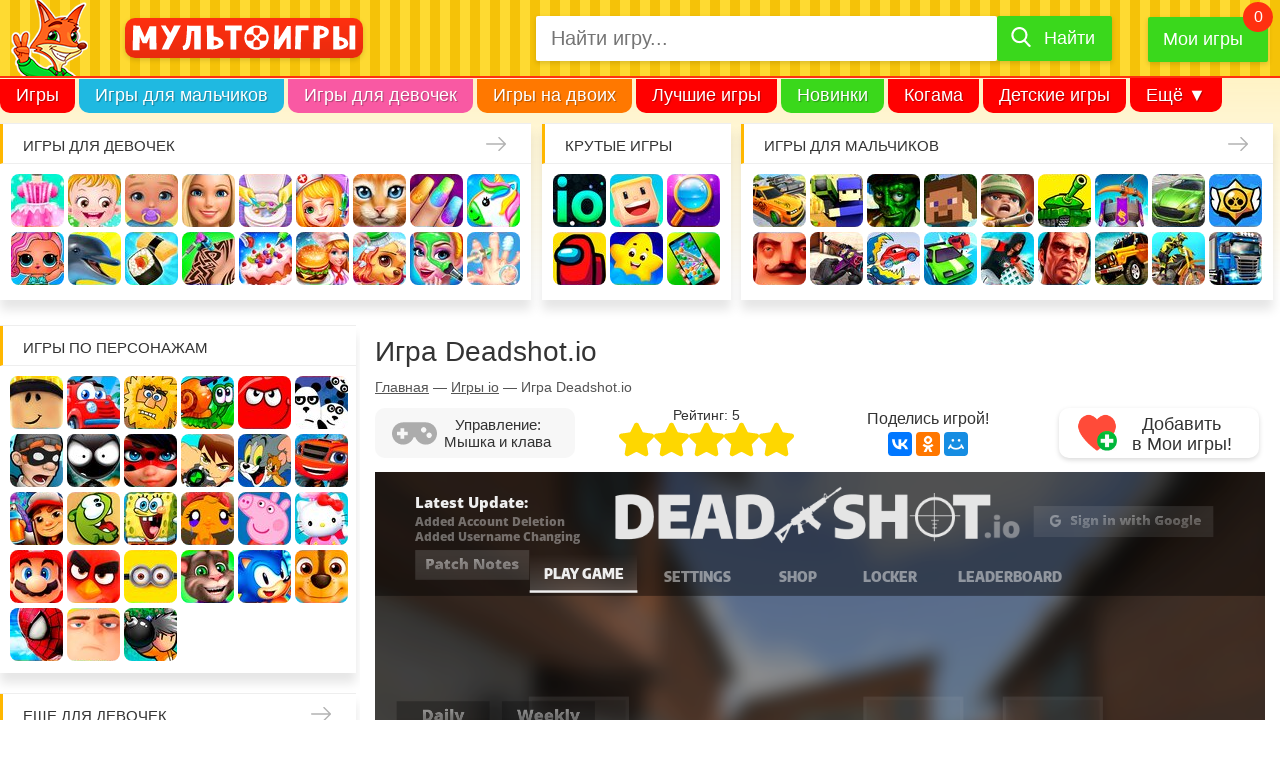

--- FILE ---
content_type: text/html
request_url: https://deadshot.io/
body_size: 19676
content:
<!DOCTYPE html>
<html>
	<head>
		<title>DEADSHOT .io</title>
		<meta name="viewport" content="width=device-width, height=device-height, initial-scale=1.0, minimum-scale=1.0, maximum-scale=1.0, user-scalable=no, viewport-fit=cover" />
		<link rel="icon" href="favicon.png" />
		<!--<link rel="canonical" href="https://deadshot.io/" />-->
		<meta name="keywords" content="deadshot, deadshot.io, deadshot io, deadshot game, krunker, shell shock, shell shockers, shellshock, web fps, io, game, games, web game, html5, poki, crazy games, 1v1 lol, 1v1.lol, crazy games io, unblocked, unblocked web games, jogo 360" />
		<meta name="description" content="DEADSHOT.io - Multiplayer online first-person shooter that's easily accessible. Grab your friends, join a lobby, and eliminate your opponents!" />
		<meta property="og:title" content="DEADSHOT" />
		<meta property="og:description" content="DEADSHOT.io - Multiplayer Online FPS
		Deadshot is a casual first-person shooter that's easily accessible. Grab your friends, join a lobby, and eliminate your opponents!" />
		<meta property="og:url" content="https://deadshot.io/"/>
		<meta property="og:image" content="https://deadshot.io/promo/thumbnail.png" />
		<meta property="og:image:type" content="image/png" />
		<meta property="og:type" content="website" />
		<meta name="apple-mobile-web-app-capable" content="yes">
		<meta name="mobile-web-app-capable" content="yes">
		<link rel="apple-touch-icon" sizes="256x256" href="promo/mobileicon.png">
		<script src="https://accounts.google.com/gsi/client" async defer></script>
		
		<meta http-equiv="Cache-Control" content="no-cache, no-store, must-revalidate" />
		<meta http-equiv="Pragma" content="no-cache" />
		<meta http-equiv="Expires" content="0" />
		<style>
		
			* {
				margin: 0;
				padding: 0;
				user-select: none;
				overflow: hidden;
				-webkit-tap-highlight-color: transparent;
				-webkit-touch-callout: none;
				-webkit-user-drag: none;
				-webkit-touch-callout: none;
				-webkit-user-select: none;
				-khtml-user-select: none;
				-moz-user-select: none;
				-ms-user-select: none;
				-o-user-select: none;
				touch-action: none;
				transform: translateZ( 0 );
				backface-visibility: hidden;
			}
			canvas {
				image-rendering: crisp-edges;
				image-rendering: -webkit-optimize-contrast;
			}
			.div {
				position: absolute;
				width: 100%;
				height: 70px;
				top: 0;
				bottom: 0;
				left: 0;
				right: 0;
				margin: auto;
			}
			input::placeholder {
				color: #EEE;
				opacity: 0.6;
			}
			@font-face {
				font-family : "Encode Sans";
				src : url( "fonts/encodesanssemicondensed.woff2" ) format( "woff2" );
				font-display : block;
			}
			@font-face {
				font-family : "Open Sans";
				src : url( "fonts/opensans.woff2" ) format( "woff2" );
				font-display : block;
			}
			@font-face {
				font-family : "Actual Verdana";
				src : url( "fonts/verdana.ttf" );
				font-display : block;
			}
		</style>
		<link rel="stylesheet" href="css/settings.css">
		<link rel="stylesheet" href="css/username.css">
		<link rel="preload" href="fonts/encodesanssemicondensed.woff2" as="font" type="font/woff2" crossorigin>
		<link rel="preload" href="fonts/opensans.woff2" as="font" type="font/woff2" crossorigin>
		<link rel="preload" href="fonts/verdana.ttf" as="font" type="font/ttf" crossorigin>
		<script type="text/javascript">
			var isServer = false;
			var isLive = location.protocol === "https:" && location.host.indexOf( "ing" ) == -1;
			if( isLive ) {
				//debugger;
			}
		</script>
		<script>var T8Ub3O,jONrrk,ePPesU,bB0Bk2,eD6KTSb,LKTD7U,k8QaIEN,ZTWKBMw,tFezon,QA7YW7H,PK_PSPt,IxHlBc,JWZfjg,od6B3jH,AK21_U,kNJzFXB,tJObe7n,hr2yMh6,l1RxzJ,y0D25_,XQHfpr8,KcDwkxn,oJJwEy,U2hsu_s,ciwInM,PoBQoQ,mnw9wX,hZkEIx0,adcrJk,vOOcVE5,zQDPLX,k7c7KtC;function sRQNy4S(jONrrk){return T8Ub3O[jONrrk<0x60?jONrrk+0x5:jONrrk<0x60?jONrrk+0x26:jONrrk-0x61]}T8Ub3O=pJMlEB.call(this);function _6C2jY(T8Ub3O,jONrrk){Object.defineProperty(T8Ub3O,'length',{value:jONrrk,configurable:sRQNy4S(0x70)});return T8Ub3O}var m8SxHQg=[],DfpaEY_=sRQNy4S(0x62),pQXhB48=aye2bw(()=>{var T8Ub3O=['&iP0hocIH','eib=(?|R&P2fAD','I:>H%[VTZRo@a9@i/DC','d)8HSkNv1$F?xlAr#!}zW','>Uqb@!lH77sEyx!kLSVK8iwoz5h','X2;d;5UC','%iAe_>XB','XPU=>[aC','Ar81I[+GF','dP(gt@mCmUW6GF',']DwJb','2X01CuyC','lrtK','rreHt@H[QS','xoef9_tjG','jozIP:2C','KBV<5+UC','S8U==[cC','3o>vh>4C','*Zf+e','|D8=]^mCK%L)|a{oeB','rreHt@cC','?z.Jj>yC','fu^I','arU=[[uC','&J)=r@A','jozIP:&e$y7&98<g','=7U==[${lT[5PjP','?z.Jj>R1,$y','arU=[[6esR)&CF','NG;gW<2{|%Y.d.elYB','oawJb','c8NKa','SP)=]^mCK%L)|a{o1Mm<`*N1*T)&,mO','PPuf7=UC','vz.Jf,uC','"O1KNwJT1T20CF','ar%2L:YC','_z01U<UC','{zYJx)9*;R','KEDgg,A','*zmfH{UC','?z_1g,_YTM//},1ogrU=c','PPuf7=UCK%L)|a{oeB','CPP<61JB','}O$Jc,uC','xo3<W>mC','fP1Kd','ar%2L:keM%gwC9M','9oefB.H[;Ry','y5ufunA','=UU=r@UC','_q.G','`D(gU<A','PPX<5+UC','"O1KNwJT1T20CF&ms5gZX^+0G$gwC9M','X}t3K:_YR#X%p8Xi{ic=Y','@7Gf.:DZF','I5,/lvMSD','8a):7nUC','S8U=njFB','hzcf2nuC','Hu@Jk`A','X}t3K:_YR#X%p8eqm}MKj>6eG','S8U==[${lT','xoNKx)mC','2azIg,;B','^zmf_<cC','xoNKx)_Yy#9/Tm]odPGfN:/pG','TPzIc,jTH','SPVK','`q$Jg,_Y"H6@S9M','Hu@JN:/Hr%!&4^]pv24J','LEG3b','*%^1~tlT=!mwBQfQxoNKx)_Yy#9/Tm]odPGfN:/p{Q51wPLmhM>vb,/H7%909MSn_zh+f,Yk<R6tP^8jYBS=@[1R<R1<pE[pv24J,^:YhSRtZExnuaWf=[${m$4=DmsmFBadg2vBn%Q)},cL1DwJN:/p#F|uLmkLrr=Cp9rNu4h.%83iv,1a7=DZMR)/@P_oKBh+q/RTgS=5GFsojrAhp@BB^Nb6.P;m;igZp@]{KUjOA','$zzgh`1dBS30CF','xoNKx)_Yy#9/pE','RoNKx)bT;R','xoNKx)bT;R','krefZ<UC','LE7gK(xpP1Gve9N',',z_1Z','&tuf>t{oH','|/uH,y%B','w5zg7=YC',',zibj;yC','sl,/@^4C','xoYJd','6Jsd0+WC','l,(g&1UC',']UVKa','YPM=r@8C','O8B2c,uC','4wJeb5J1E','`GIJ','X}t3K:mC','.U_1K(oC','Tdn<=[IC','(z.JL(uC','xG+0(.VB','X}t3$.3*2$Ps9YQij5kf?,mMDJl/hx{Q','X}t3$.Ue;%m!{lASkD@xB.GS7R?+zPFTJB','=7U==[cC','3oFa4W$C','glz1n)=B','X}t3K:_YR#X%{lPnz,jIj>2YgV80Q^Vi[zGfe','l,(g<3WC','02^Id','l,(g&1"@QS]4B','ePVK','Sub.n];dH','X}t3$.&0m$+/.,|icrv<o9H[8!}={l7j:%xIxn#Xk2e0ovAk1A','X}t3$.IC<RH2kbsmpoWfI(CSM!D?QklTt!~IS*5X>I','bPG3f>7;LR<xpE','Ij|c{5IC','X}t3$.2Yy#Y64^xha%`EP,wo$Jjw4PGTmwdE','2aLg7=YC','X}t3$.fN=!P;Tm{oQ501[[}SJ3J;88ASL)mxwn1X81w','dPrgg,DZ9OFvDyO','X}t3$.}SL%Q)@^yhKu!xWm>GE27=$Y2iFJzI','&z9K[[oC','X}t3K:_YR#X%oP1oWr81d,!YH','=G>f]*yC','X}t3$.ICM%<xB','z28=Q*cMZ!;:A','4tlE^hSCAJX<A','?zc=b,lTH','X}t3$.=j<Rh.k^;mr}Vf**8Y;IS*Ak7j~RYxylA','hP0=O:oC','X}t3$.>@1T20SxAS]wVEWo)Ys1f0z6{iyA','lrefZ','.U_1K(cC','r}MKt@cC','X}t3$.IC','72`yl`qC','rr[e[hWC','m,IbA.UC','o,mx2+TB','72`yl`}Y2T','X}t3$.fN=!P;Mb9ji,F<Q,:izJ8=#Pbj]+wbN','dPrgP:6eG','X}t3K:_YR#X%oP1o_Re3_*R11T3','X}t3K:_YR#X%{l{o0aU=I(ye"U','GE$Jf>kC','IawJ968C','7Jk1{mFB','wJ7IB.NB','YzYbgoXB','GE$Jf>OkuSs!^O=mIB','X}t3$.rp;R|Z.,cj.lJeU<$eb%@=px7Rf5"17n2oFK,xkvM','SPW3o)_Y2$xfaxapz2D','X}t3$.>@<!g%NQUo12];A.JTc!p@667RK)Qb&kQC','X}t3$.}SLRs!{l`j>+tE3+>i5!<:5N{j4A','X}t3K:_YR#X%|]3iVP(IM(#*1T70#a9jLB','ePx2I(FB','2t1EF*SC','$7_,vnFB','TGEF','ePx2Z','X}t3$.rpxSWz8^zhdMX<cjFBB2*1}j2i/4~I','5a$Jf>4C','X}t3$.rpG','jrOfU<>uG','32k1cj&GD','37:17n`RG','/4R.r+A','[i/2s)iC','nX,<c','X}t3$.rpG$nwaxyhS8+xCi|R.R&@GmAk67CF','X}t3K:_YR#X%oP1oL8$Jc,@0m$RzB','X}t3$.}SLRs!$,lT*z;a2iBT7R^yux2i2A','X}t3$.fN6UB2|azhl,dE@,PvZ!/({a2ix2[I','X}t3$.>@<!B>6x&kl,(gf>Akb%#/.,cjXPU=>[!{tI20,67jr!kf[,dd;Rf0B','X}t3$.>@<!Xs0P`j/L,E&k3X02::OCcR','X}t3$.}S<RWsovQUM)Ufxn~jp!RzCZVj','X}t3$.>@<!B>6x&kXPU=>[!{tIG)Ak7jj5uxWm>Gk2.(A','X}t3$.}S7U|uwbYix}yI]*+G@J;:XvrT8Oox(iA','f8Ofo@MIfV','X}t3K:_YR#X%Sx&kprtK','X}t3K:_YR#X%p88jkrzge','#oS;s4CYE','a852b,uC','w,(a]*.eH','f8Ofo@uC','5)k=r@nTH','X}t3K:_YR#X%|]Yi<l[eh>eeH$y','no(d=wZTG','ErefZ<UC','o}(F*3WC','AE_=2lnB','%JzIp/8C','drzgl)RvG','dMef3+%B','rMn<c','dMef3+K{8!a.B','^D(gY','xo(I1]eeaU','X]A;f,jTqRb6{x3V9A','xoTgp@IY2Nm','Vu_1b','HrdHV','l5VKR[9`b1@+.^Vo*L^I','dMNKg>d[t#%&:mUoPuVK','ePW3X,4e=!+/o7WiPPFK','Hu@JN:/Hr%!&4^elqr$J','3oE=v)SC','rrV:"^UC','#JG<f,A','PPzIO[aC','eP$JZ','w5zg7=]0B#8','hP0=O:T[G','6o;I',')z0=r@A','xoTgp@1B','tl$G','=G7gp@&eG','2XYJ5+c0aU6','f87It@geG','ma8=e>mC','ZP(Id','@ic=r@A',',X_1b','oaTgU<BB]#Q~Iw/n|+(at=[N81=:lN{Q[+Qb[h@iD','<i/2Y','zD(gZ','=7U==[${lT','tG>f]*yC','gzzgh`A','"O1KNwUC','arefp@A','CPP<61gM:RWz|aHl]Uo/8=!ePV6','kz0=r@A','}ONKi>bT<R','CPOfF[8eVTn!eF','arU=i>ueG','0z$G','jrWf=[cC','jrWf=[${lT','}Orgg,DZH','RP)=l/A','Xa$J$n!MM%$@B','Za$Jf>4C','[i/2s)@Yg#c.B','=imfo@i@r%@+pQKm','wibg=[#XqL|+wPP','wibg=[RB','jDF3w)8C','_7(g=[${m$Xwe9UohPFK','Q5zg7=YC','xl$G,[yCu7r*m90oZB','xl$G,[yC','?zlf2]UC','Y2~zT','brWf~<"@qU','ePVKH:we2$,/B','nrNKr2JTc%j3pE','nrNKr2UC','%2H<c,A',';i_1[[A','ar%2L:7;G','f5bgY','e5/2Y','9on<`*MC<R','toX<5+ges74EO9wn3o_1@[A','toX<5+UC','0z|/W>kC','nrTg6=yC','EE0=f,i@qU','EE0=f,3B','EE0=f,F*2$9/B','8DVKa','vzbgN:8eG','_q.Je,]@G','vz.Jn`A','X,jg/wuC','prFK','X,jg/w*N2T5','}Oufp@UC','7Jmfh@uC','%DU=c,+MM%`+B','7!zI;w*N2T5','=imfo@=B','&ln<1]yC','eP(gz=!eKUGv*E','eP(g><kC','hM+f=[UC','eP(g><we8!"ui9M','=imfo@):W$Rz@P_oKB','d8mfg,e0rR(&hQ0oQB','d8mfg,#B','2J0=@[MC','32kdL3A','32#c7=:Y<R','32#c7=cC','~OVK','8D@J','CPH<86&YH','CPH<o2MCH','W,52e>iC','`t+xi0se%81S6[+m#D?cA{A','"1{EI<Rd*6~$pwPn`G)Fm@;H!1B>^7La37H>O*^p8IY<48mS'],jONrrk,ePPesU,bB0Bk2;jONrrk=T8Ub3O;for(ePPesU=0x10;ePPesU%0x4===0x0;ePPesU++){var eD6KTSb=0x0;T8Ub3O=jONrrk=jONrrk.concat(aye2bw(()=>{var T8Ub3O;eD6KTSb++;if(eD6KTSb===0x1){return[]}for(T8Ub3O=0x16;T8Ub3O;T8Ub3O--)jONrrk.unshift(jONrrk.pop());return[]},0x0)())}for(bB0Bk2=0x2;bB0Bk2;bB0Bk2--)jONrrk.unshift(jONrrk.pop());return DfpaEY_?T8Ub3O.pop():DfpaEY_++,T8Ub3O},0x0)();function sO1cPJk(){try{return global||window||new Function('return this')()}catch(e){try{return this}catch(e){return{}}}}void(jONrrk=sO1cPJk()||{},ePPesU=jONrrk.TextDecoder,bB0Bk2=jONrrk.Uint8Array,eD6KTSb=jONrrk.Buffer,LKTD7U=jONrrk.String||String,k8QaIEN=jONrrk.Array||Array,ZTWKBMw=aye2bw(()=>{var jONrrk=new k8QaIEN(0x80),ePPesU,bB0Bk2;!(ePPesU=LKTD7U.fromCodePoint||LKTD7U.fromCharCode,bB0Bk2=[]);return aye2bw(eD6KTSb=>{var k8QaIEN,ZTWKBMw;function tFezon(eD6KTSb){return T8Ub3O[eD6KTSb<0x2e?eD6KTSb-0x10:eD6KTSb<0xd0?eD6KTSb>0xd0?eD6KTSb+0x4d:eD6KTSb>0xd0?eD6KTSb+0x63:eD6KTSb<0x2e?eD6KTSb-0x63:eD6KTSb-0x2f:eD6KTSb-0x4a]}var QA7YW7H,PK_PSPt;typeof(k8QaIEN=eD6KTSb[sRQNy4S(0x61)],bB0Bk2[tFezon(0x2f)]=tFezon(0x30));for(ZTWKBMw=0x0;ZTWKBMw<k8QaIEN;){PK_PSPt=eD6KTSb[ZTWKBMw++];if(PK_PSPt<=0x7f){QA7YW7H=PK_PSPt}else{if(PK_PSPt<=sRQNy4S(0xe0)){QA7YW7H=(PK_PSPt&0x1f)<<0x6|eD6KTSb[ZTWKBMw++]&0x3f}else{if(PK_PSPt<=0xef){QA7YW7H=(PK_PSPt&0xf)<<tFezon(0x32)|(eD6KTSb[ZTWKBMw++]&sRQNy4S(0x63))<<0x6|eD6KTSb[ZTWKBMw++]&tFezon(0x31)}else{if(LKTD7U.fromCodePoint){var IxHlBc=aye2bw(eD6KTSb=>{return T8Ub3O[eD6KTSb<-0x23?eD6KTSb-0x14:eD6KTSb<0x7f?eD6KTSb+0x22:eD6KTSb+0x2c]},0x1);QA7YW7H=(PK_PSPt&IxHlBc(0x7c))<<sRQNy4S(0xcd)|(eD6KTSb[ZTWKBMw++]&IxHlBc(-0x20))<<sRQNy4S(0x64)|(eD6KTSb[ZTWKBMw++]&sRQNy4S(0x63))<<sRQNy4S(0xd5)|eD6KTSb[ZTWKBMw++]&0x3f}else{!(QA7YW7H=sRQNy4S(0x63),ZTWKBMw+=sRQNy4S(0x84))}}}}bB0Bk2.push(jONrrk[QA7YW7H]||(jONrrk[QA7YW7H]=ePPesU(QA7YW7H)))}return bB0Bk2.join('')},0x1)},0x0)());function eghutG(T8Ub3O){return typeof ePPesU!=='undefined'&&ePPesU?new ePPesU().decode(new bB0Bk2(T8Ub3O)):typeof eD6KTSb!=='undefined'&&eD6KTSb?eD6KTSb.from(T8Ub3O).toString('utf-8'):ZTWKBMw(T8Ub3O)}void(tFezon=XSium1C(0x13),QA7YW7H=XSium1C[sRQNy4S(0x66)](sRQNy4S(0x67),[sRQNy4S(0x89)]),PK_PSPt=XSium1C(sRQNy4S(0x96)),IxHlBc=XSium1C(sRQNy4S(0x6c)),JWZfjg=XSium1C(sRQNy4S(0x69)),od6B3jH=XSium1C(sRQNy4S(0x6b)),AK21_U=XSium1C(sRQNy4S(0x65)),kNJzFXB=XSium1C(0x9),tJObe7n=XSium1C(sRQNy4S(0x68)),hr2yMh6=[XSium1C(sRQNy4S(0x65)),XSium1C[sRQNy4S(0x66)](void 0x0,[0x14]),XSium1C(0x16),XSium1C(0x18),XSium1C(sRQNy4S(0x80)),XSium1C(0x38)],l1RxzJ=XSium1C(0xa),y0D25_={WAFVmNQ:XSium1C.apply(sRQNy4S(0x67),[sRQNy4S(0x68)]),wHhFxvu:XSium1C(sRQNy4S(0x69)),jpz7khA:XSium1C(sRQNy4S(0x77)),_12uUrm:XSium1C(sRQNy4S(0x75)),[sRQNy4S(0x79)]:XSium1C(sRQNy4S(0x69)),PnkL_9:XSium1C.call(sRQNy4S(0x67),sRQNy4S(0x71)),POvAp1:XSium1C[sRQNy4S(0x66)](void 0x0,[0x2a]),xbhz_Md:XSium1C(sRQNy4S(0x82)),SKbvH8:XSium1C(sRQNy4S(0x76)),[sRQNy4S(0xa9)]:XSium1C(0x60)},XQHfpr8=aye2bw((...jONrrk)=>{var ePPesU=aye2bw(jONrrk=>{return T8Ub3O[jONrrk<0x80?jONrrk<0x80?jONrrk<-0x22?jONrrk-0x44:jONrrk>-0x22?jONrrk>0x80?jONrrk-0x29:jONrrk>0x80?jONrrk+0x63:jONrrk<-0x22?jONrrk+0x6:jONrrk>0x80?jONrrk+0x50:jONrrk<0x80?jONrrk+0x21:jONrrk-0x2a:jONrrk+0x12:jONrrk-0x2a:jONrrk+0x25]},0x1);void(jONrrk.length=0x0,jONrrk.ynSE71=-0x3,jONrrk.mtIzoGw=[XSium1C(0x8)],jONrrk[sRQNy4S(0x6a)]={zMkz9z7:XSium1C.apply(sRQNy4S(0x67),[jONrrk.ynSE71+0xa]),jZhhAxx:jONrrk.mtIzoGw[ePPesU(-0x20)],ay3SOs:[],YxVrxTs:aye2bw((jONrrk=y0D25_.WAFVmNQ)=>{var ePPesU=aye2bw(jONrrk=>{return T8Ub3O[jONrrk>0xaf?jONrrk-0x5d:jONrrk<0xaf?jONrrk>0xd?jONrrk>0xd?jONrrk<0xd?jONrrk-0x26:jONrrk<0xaf?jONrrk<0xd?jONrrk+0x27:jONrrk<0xaf?jONrrk-0xe:jONrrk+0x2d:jONrrk-0x3b:jONrrk+0x44:jONrrk-0x28:jONrrk-0x3]},0x1);if(!XQHfpr8.ay3SOs[ePPesU(0xf)]){XQHfpr8.ay3SOs.push(sRQNy4S(0x7b))}return XQHfpr8.ay3SOs[jONrrk]},0x0),gto0Og4:[],ITcihAU:aye2bw((jONrrk=XSium1C(ePPesU(-0x1a)))=>{if(!XQHfpr8.gto0Og4[0x0]){XQHfpr8.gto0Og4.push(0x1f)}return XQHfpr8.gto0Og4[jONrrk]},0x0),SdbVSQs:ePPesU(-0x1f),Q7rRIm:sRQNy4S(0x7e),DYJ39w:l1RxzJ,fsIOBjv:0x48});if(jONrrk.ynSE71>0x85){return jONrrk[sRQNy4S(0x98)]}else{var bB0Bk2=aye2bw(jONrrk=>{return T8Ub3O[jONrrk>0xa0?jONrrk-0x1d:jONrrk>0xa0?jONrrk+0x17:jONrrk<0xa0?jONrrk+0x1:jONrrk-0x59]},0x1);return jONrrk[bB0Bk2(0x8)]}},0x0)());var gZxyokC,ZgvL5I,KRjK73=function(){var jONrrk,ePPesU;function bB0Bk2(jONrrk){return T8Ub3O[jONrrk<0x43?jONrrk>0x43?jONrrk+0x3b:jONrrk<0x43?jONrrk<-0x5f?jONrrk-0x26:jONrrk<-0x5f?jONrrk+0x61:jONrrk<-0x5f?jONrrk-0x2:jONrrk>-0x5f?jONrrk+0x5e:jONrrk-0x5d:jONrrk+0x3e:jONrrk+0x26]}void(jONrrk=function(){var jONrrk;function bB0Bk2(jONrrk){return T8Ub3O[jONrrk>-0xc?jONrrk>-0xc?jONrrk>0x96?jONrrk+0x5e:jONrrk>-0xc?jONrrk>0x96?jONrrk+0xa:jONrrk<-0xc?jONrrk-0x59:jONrrk>-0xc?jONrrk>-0xc?jONrrk>-0xc?jONrrk+0xb:jONrrk+0x18:jONrrk+0x3c:jONrrk-0x1a:jONrrk+0x25:jONrrk+0x38:jONrrk+0x49]}jONrrk=XSium1C(bB0Bk2(0x23));try{return window||global||new Function(jONrrk)()}catch(e){var eD6KTSb=aye2bw(jONrrk=>{return T8Ub3O[jONrrk>0xd4?jONrrk-0x5d:jONrrk<0x32?jONrrk+0x1c:jONrrk>0x32?jONrrk<0x32?jONrrk-0x47:jONrrk<0x32?jONrrk-0x9:jONrrk-0x33:jONrrk-0x18]},0x1);return ePPesU[XSium1C.apply(eD6KTSb(0x39),[sRQNy4S(0x64)])](this)}},ePPesU=function(){try{return this}catch(e){return null}});return ZgvL5I=ePPesU[XSium1C(bB0Bk2(-0x5b))](this,hIjvl3Y),gZxyokC=jONrrk[XSium1C(0xc)](this)}[XSium1C(sRQNy4S(0x64))]();function Y6tCPk(jONrrk,ePPesU){var bB0Bk2=aye2bw(jONrrk=>{return T8Ub3O[jONrrk>0xea?jONrrk+0x51:jONrrk<0xea?jONrrk>0x48?jONrrk<0x48?jONrrk+0x3d:jONrrk>0xea?jONrrk+0x8:jONrrk>0x48?jONrrk-0x49:jONrrk+0x2d:jONrrk+0x4e:jONrrk+0x5c]},0x1);switch(KcDwkxn){case-0x22:return!jONrrk;case-bB0Bk2(0x53):return-jONrrk;case!(XQHfpr8.zMkz9z7[XSium1C.call(sRQNy4S(0x67),0xd)](0x4)=='R')?0xb:bB0Bk2(0x54):return typeof jONrrk;case XQHfpr8.zMkz9z7[XSium1C(sRQNy4S(0x65))](0x4)=='R'?0x4:0x23:return jONrrk/ePPesU;case-sRQNy4S(0x6f):return jONrrk+ePPesU;case!(XQHfpr8.jZhhAxx[hr2yMh6[sRQNy4S(0x62)]](sRQNy4S(0x62))=='W')?-0x2c:0x5:return jONrrk*ePPesU}}function QFXEmy(T8Ub3O){return T8Ub3O=KcDwkxn+(KcDwkxn=T8Ub3O,sRQNy4S(0x62)),T8Ub3O}typeof(KcDwkxn=KcDwkxn,oJJwEy={},U2hsu_s={},ciwInM=_6C2jY(aye2bw((...jONrrk)=>{var ePPesU=aye2bw(jONrrk=>{return T8Ub3O[jONrrk<0xd4?jONrrk-0x33:jONrrk-0x16]},0x1);void(jONrrk.length=ePPesU(0x3c),jONrrk[ePPesU(0x82)]=jONrrk[sRQNy4S(0x62)],jONrrk[ePPesU(0x3c)]=[XSium1C(0xd)],jONrrk.ft0eYg=0x42);if(Y6tCPk(oJJwEy[jONrrk[0xae]],KcDwkxn=-ePPesU(0x65))&&XQHfpr8.zMkz9z7[jONrrk[jONrrk[sRQNy4S(0x6e)]-0x41][ePPesU(0x34)]](sRQNy4S(0x72))=='R'){void(jONrrk[sRQNy4S(0x6d)]={},U2hsu_s[jONrrk[0xae]](jONrrk[sRQNy4S(0x6d)]),oJJwEy[jONrrk[0xae]]=jONrrk.YlmXeC)}jONrrk[sRQNy4S(0x6e)]=-0x44;return jONrrk.ft0eYg>0x12?jONrrk[ePPesU(0x64)]:oJJwEy[jONrrk[0xae]]},0x0),sRQNy4S(0x6a)),PoBQoQ=hIjvl3Y(-0x1fd)[XSium1C(0xe)][XSium1C(0xf)](),mnw9wX=!0x1);if(PoBQoQ[XSium1C(0x10)](XSium1C(0x11)+XSium1C(0x12)+']')==Y6tCPk(0x1,QFXEmy(-sRQNy4S(0x6b)))||PoBQoQ[y0D25_.wHhFxvu](XSium1C(0x13)+hr2yMh6[0x1]+XSium1C(sRQNy4S(0xc5)))==Y6tCPk(sRQNy4S(0x6a),KcDwkxn=-sRQNy4S(0x6b))){mnw9wX=!0x0}if(PoBQoQ[tJObe7n]!=sRQNy4S(0x6f)&&PoBQoQ[kNJzFXB]!=0x20&&XQHfpr8.jZhhAxx[AK21_U](0x0)=='W'){mnw9wX=sRQNy4S(0x70)}if(hIjvl3Y(-0x1fd)[XSium1C(0xe)][XSium1C(0x16)](y0D25_.jpz7khA+sRQNy4S(0x78))&&XQHfpr8.YxVrxTs()){mnw9wX=!0x0}if(XSium1C(0x18)+XSium1C(0x19)in hIjvl3Y(-sRQNy4S(0xdf))[od6B3jH][XSium1C(sRQNy4S(0x71))]&&XQHfpr8.zMkz9z7[XSium1C(sRQNy4S(0x65))](sRQNy4S(0x72))==sRQNy4S(0x8b)){mnw9wX=sRQNy4S(0x70)}if(PoBQoQ=hIjvl3Y(sRQNy4S(0x73))[y0D25_._12uUrm+XSium1C(0x1b)][XSium1C[sRQNy4S(0x74)](sRQNy4S(0x67),sRQNy4S(0x71))](),PoBQoQ[JWZfjg](XSium1C(sRQNy4S(0x95)))==Y6tCPk(0x1,QFXEmy(-0xe))||PoBQoQ[XSium1C(sRQNy4S(0x69))](XSium1C(0x1d))==Y6tCPk(sRQNy4S(0x6a),KcDwkxn=-0xe)){mnw9wX=!0x0}if(PoBQoQ[XSium1C(0x9)]!=sRQNy4S(0x7a)&&PoBQoQ[XSium1C(0x9)]!=0x25&&XQHfpr8.YxVrxTs()){mnw9wX=sRQNy4S(0x70)}if(hIjvl3Y(sRQNy4S(0x73))[XSium1C[sRQNy4S(0x74)](sRQNy4S(0x67),sRQNy4S(0x75))+XSium1C.call(void 0x0,0x1b)][XSium1C(0x16)](XSium1C(sRQNy4S(0x71)))&&XQHfpr8.ITcihAU()){mnw9wX=!0x0}if(XSium1C(sRQNy4S(0x76))in hIjvl3Y(0x33)[IxHlBc][XSium1C(sRQNy4S(0x77))+sRQNy4S(0x78)]&&XQHfpr8.YxVrxTs()){mnw9wX=!0x0}if(PoBQoQ=hIjvl3Y(0x33)[XSium1C.call(void 0x0,sRQNy4S(0x77))+'ng'](),PoBQoQ[XSium1C(sRQNy4S(0x69))](XSium1C(0x1c))==Y6tCPk(sRQNy4S(0x6a),KcDwkxn=-0xe)||PoBQoQ[y0D25_[sRQNy4S(0x79)]](PK_PSPt)==Y6tCPk(0x1,QFXEmy(-0xe))){mnw9wX=!0x0}if(PoBQoQ[XSium1C(sRQNy4S(0x68))]!=sRQNy4S(0x7a)&&PoBQoQ[XSium1C(sRQNy4S(0x68))]!=sRQNy4S(0x7d)&&XQHfpr8.zMkz9z7[XSium1C(sRQNy4S(0x65))](0x4)=='R'){mnw9wX=!0x0}if(hIjvl3Y(sRQNy4S(0x73))[hr2yMh6[sRQNy4S(0x88)]](y0D25_.PnkL_9)&&XQHfpr8.jZhhAxx[XSium1C.call(sRQNy4S(0x67),sRQNy4S(0x65))](0x0)=='W'){mnw9wX=!0x0}if(hr2yMh6[0x3]+XSium1C(0x19)in hIjvl3Y(sRQNy4S(0x73))[XSium1C(0x17)+sRQNy4S(0x78)]){mnw9wX=!0x0}void(hZkEIx0=hZkEIx0,adcrJk=(U2hsu_s[XSium1C(0x20)]=function(jONrrk){var ePPesU,bB0Bk2,eD6KTSb,LKTD7U;function k8QaIEN(jONrrk){return T8Ub3O[jONrrk>0x40?jONrrk-0x4a:jONrrk>0x40?jONrrk-0x2b:jONrrk>-0x62?jONrrk>-0x62?jONrrk+0x61:jONrrk+0x58:jONrrk-0x2]}!(ePPesU={kFV2wC:XSium1C(0x5d),GK3Shhx:XSium1C[sRQNy4S(0x74)](sRQNy4S(0x67),k8QaIEN(-0x5a))},bB0Bk2=[XSium1C.apply(sRQNy4S(0x67),[0x9]),XSium1C(sRQNy4S(0x83)),XSium1C(k8QaIEN(-0x25)),XSium1C(k8QaIEN(-0x16)),XSium1C.apply(k8QaIEN(-0x5b),[k8QaIEN(-0x47)])],eD6KTSb=hIjvl3Y(0x36f).create(null),LKTD7U=[]);let ZTWKBMw;const PK_PSPt=new(hIjvl3Y(-k8QaIEN(-0x1)))(0x80)[XSium1C(0x21)](void 0x0);let IxHlBc=(PK_PSPt[XSium1C(0x22)](k8QaIEN(-0x5b),null,!0x0,sRQNy4S(0x7f)),PK_PSPt[bB0Bk2[k8QaIEN(-0x60)]]),JWZfjg=null;const od6B3jH=hIjvl3Y(sRQNy4S(0x7c))[XSium1C[sRQNy4S(0x74)](void 0x0,0x23)](hIjvl3Y(-0x2cb)),AK21_U=(hIjvl3Y(sRQNy4S(0x7c))[XSium1C(0x24)+XSium1C(k8QaIEN(-0x45))+'ty'](hIjvl3Y(-sRQNy4S(0x81)),XSium1C.call(sRQNy4S(0x67),sRQNy4S(0x7e)),{[XSium1C(k8QaIEN(-0x1d))+XSium1C(0x28)]:k8QaIEN(-0x43),[XSium1C(sRQNy4S(0x7a))]:sRQNy4S(0x7f),[y0D25_.POvAp1]:od6B3jH[XSium1C(k8QaIEN(-0x44))][XSium1C(k8QaIEN(-0x42))]}),hIjvl3Y(0x36f)[bB0Bk2[0x1]](hIjvl3Y(0x6f)[XSium1C(0x1e)]),hIjvl3Y(0x36f)[XSium1C(0x2c)](hIjvl3Y(0x6f)[XSium1C(k8QaIEN(-0x4c))]),hIjvl3Y(0x36f)[XSium1C(0x2d)](hIjvl3Y(-sRQNy4S(0x81)),y0D25_.xbhz_Md+QA7YW7H+XSium1C(0x30)+XSium1C(0x31),{[XSium1C(0x32)]:!0x1,[XSium1C.call(sRQNy4S(0x67),sRQNy4S(0x7a))]:!0x1,[hr2yMh6[0x4]]:od6B3jH[XSium1C(k8QaIEN(-0x40))+XSium1C[sRQNy4S(0x74)](sRQNy4S(0x67),0x2f)+XSium1C(k8QaIEN(0x5))+XSium1C.call(sRQNy4S(0x67),0x31)][XSium1C(0x2a)]}),hIjvl3Y(k8QaIEN(-0x46))[XSium1C(k8QaIEN(-0x3f))](hIjvl3Y(-0x284)[y0D25_.SKbvH8]),hIjvl3Y(0x36f)[XSium1C(0x2c)](hIjvl3Y(-0x284)[XSium1C(k8QaIEN(-0x4c))]),typeof hIjvl3Y(sRQNy4S(0x9b))!==XSium1C.apply(void 0x0,[k8QaIEN(-0x4f)])?new(hIjvl3Y(0x6f))(XSium1C(0x34),{[bB0Bk2[0x2]+XSium1C(0x36)]:!0x0,[XSium1C(0x37)]:sRQNy4S(0x70)}):{[hr2yMh6[0x5]]:()=>{throw hIjvl3Y(-0x3a9)(XSium1C(0x39))}});if(typeof hIjvl3Y(0x6f)!==XSium1C(sRQNy4S(0x73))&&XQHfpr8.ITcihAU()){AK21_U[XSium1C(sRQNy4S(0xb4))]()};let kNJzFXB=0x0,tJObe7n=null;if((hZkEIx0=_6C2jY(aye2bw((...jONrrk)=>{var ePPesU=aye2bw(jONrrk=>{return T8Ub3O[jONrrk>0x5d?jONrrk+0x17:jONrrk<-0x45?jONrrk-0x3f:jONrrk<0x5d?jONrrk>0x5d?jONrrk-0x48:jONrrk<-0x45?jONrrk+0x14:jONrrk>-0x45?jONrrk>-0x45?jONrrk<0x5d?jONrrk+0x44:jONrrk+0x5:jONrrk+0x22:jONrrk+0x5c:jONrrk-0x4c]},0x1);typeof(jONrrk[k8QaIEN(-0x61)]=0x2,jONrrk.JSmn_B=jONrrk[0x2],jONrrk.JSmn_B=(LKTD7U=[jONrrk[sRQNy4S(0x62)],ZTWKBMw[XSium1C(sRQNy4S(0x86))]],new ciwInM(bB0Bk2[k8QaIEN(-0x3e)],k8QaIEN(-0x5b),XSium1C(0x3c))._eflgk0),jONrrk.DNMoYVu=kNJzFXB,jONrrk[k8QaIEN(-0x3d)]=jONrrk[0x4],jONrrk[sRQNy4S(0x85)]=(LKTD7U=[jONrrk[0x1],ZTWKBMw[XSium1C(k8QaIEN(-0x3c))]],new ciwInM(XSium1C.apply(void 0x0,[ePPesU(-0x19)]),void 0x0,XSium1C(sRQNy4S(0x8e)))._eflgk0),jONrrk[ePPesU(-0x1e)]=kNJzFXB,ZTWKBMw[XSium1C[ePPesU(-0x3f)](sRQNy4S(0x67),[0x3e])](jONrrk.JSmn_B,jONrrk.DNMoYVu,(LKTD7U=[jONrrk[0x0]],ciwInM(XSium1C[ePPesU(-0x3f)](void 0x0,[k8QaIEN(-0x5f)]))),jONrrk[k8QaIEN(-0x3d)],jONrrk[ePPesU(-0x1e)],(LKTD7U=[jONrrk[k8QaIEN(-0x58)]],ciwInM(XSium1C[sRQNy4S(0x66)](ePPesU(-0x3e),[k8QaIEN(-0x5f)])))))},0x0),0x2),mnw9wX)&&XQHfpr8.ITcihAU()){hZkEIx0=aye2bw(()=>{},0x0)}_6C2jY(l1RxzJ,0x2);function l1RxzJ(...jONrrk){typeof(jONrrk.length=0x2,jONrrk.y9vOsfN=jONrrk[sRQNy4S(0x6a)]);try{return jONrrk[sRQNy4S(0x62)][XSium1C(sRQNy4S(0xc3))](this,jONrrk.y9vOsfN)}catch(e){ZTWKBMw[XSium1C(0x41)]((LKTD7U=[e],ciwInM(XSium1C(0x3f))))}}_6C2jY(oJJwEy,0x2);async function oJJwEy(...jONrrk){var ePPesU=aye2bw(jONrrk=>{return T8Ub3O[jONrrk<-0x4f?jONrrk+0x41:jONrrk+0x4e]},0x1);!(jONrrk[k8QaIEN(-0x61)]=k8QaIEN(-0x3a),jONrrk.TzYj1w=-sRQNy4S(0x8a));if(typeof hIjvl3Y(-ePPesU(-0x26))===XSium1C(0x42)&&jONrrk[jONrrk.TzYj1w+ePPesU(-0x25)]instanceof hIjvl3Y(-k8QaIEN(-0x39))){var eD6KTSb=aye2bw(jONrrk=>{return T8Ub3O[jONrrk<0x16?jONrrk-0x49:jONrrk-0x17]},0x1);if(Y6tCPk(hIjvl3Y(-0x3d4)[XSium1C(0x43)+XSium1C(0x44)+XSium1C(0x45)+k8QaIEN(-0x4a)],QFXEmy(sRQNy4S(0x6c)))===XSium1C(k8QaIEN(0x27))+'on'&&XQHfpr8.zMkz9z7[XSium1C(0xd)](0x4)==k8QaIEN(-0x37)){try{return await hIjvl3Y(-0x3d4)[XSium1C(0x46)](jONrrk[0x0],jONrrk[jONrrk.TzYj1w+(jONrrk.TzYj1w-(jONrrk.TzYj1w-0x3a))])}catch(e){if(jONrrk[ePPesU(-0x4d)][XSium1C(0x47)][XSium1C(jONrrk.TzYj1w+0x81)](XSium1C(0x49))!=XSium1C(0x4a)){hIjvl3Y(-0xd4)[bB0Bk2[0x4]](XSium1C(0x4c),e)}else{throw e}}}jONrrk[eD6KTSb(0x3a)]=await jONrrk[0x0][XSium1C(0x4d)]();return await hIjvl3Y(-0x3d4)[XSium1C(0x4e)](jONrrk[sRQNy4S(0x84)],jONrrk[0x1])}else{var LKTD7U=aye2bw(jONrrk=>{return T8Ub3O[jONrrk<0x3c?jONrrk+0x54:jONrrk<0xde?jONrrk-0x3d:jONrrk+0x56]},0x1);jONrrk[sRQNy4S(0x72)]=await hIjvl3Y(-(jONrrk.TzYj1w+0x40d))[XSium1C(0x4e)](jONrrk[0x0],jONrrk[k8QaIEN(-0x58)]);return jONrrk[0x4]instanceof hIjvl3Y(-0x3d4)[XSium1C[LKTD7U(0x50)](sRQNy4S(0x67),0x4f)]&&XQHfpr8.zMkz9z7[XSium1C(ePPesU(-0x4a))](ePPesU(-0x3d))==sRQNy4S(0x8b)?{[XSium1C(0x50)]:jONrrk[ePPesU(-0x3d)],[XSium1C(ePPesU(-0x1f))]:jONrrk[0x0]}:jONrrk[ePPesU(-0x3d)]}}_6C2jY(U2hsu_s,sRQNy4S(0x6a));async function U2hsu_s(...jONrrk){var ePPesU=aye2bw(jONrrk=>{return T8Ub3O[jONrrk<0xf9?jONrrk<0xf9?jONrrk<0x57?jONrrk+0x3e:jONrrk>0xf9?jONrrk+0x21:jONrrk>0x57?jONrrk<0xf9?jONrrk<0x57?jONrrk+0x1:jONrrk-0x58:jONrrk-0x2f:jONrrk-0x39:jONrrk+0x18:jONrrk-0x22]},0x1);typeof(jONrrk[k8QaIEN(-0x61)]=0x1,jONrrk[k8QaIEN(-0x35)]=-k8QaIEN(-0x36),jONrrk.pxoZsm8={tltQRPb:XSium1C(0x50)},jONrrk[k8QaIEN(-0x31)]=-0x73);if(ZTWKBMw!==void 0x0&&XQHfpr8.ITcihAU()){return ZTWKBMw}if(typeof jONrrk[jONrrk[0x76]+0x3d]===XSium1C(0x33)){var bB0Bk2=aye2bw(jONrrk=>{return T8Ub3O[jONrrk<0x9e?jONrrk>0x9e?jONrrk-0x20:jONrrk+0x3:jONrrk+0x24]},0x1);jONrrk[jONrrk[0x76]+bB0Bk2(0x28)]=new(hIjvl3Y(-0x12))(XSium1C(0x52),hIjvl3Y(0x392)[XSium1C(0x53)])}void(jONrrk[jONrrk[k8QaIEN(-0x35)]+k8QaIEN(-0x5f)]=new ciwInM(XSium1C(jONrrk[0x76]+0x91),XSium1C(jONrrk.pMlHwiE+0xc8),XSium1C(sRQNy4S(0x8e)))._eflgk0,jONrrk[sRQNy4S(0xdb)]=-0xb);if(typeof jONrrk[0x0]===XSium1C(sRQNy4S(0xa0))||typeof hIjvl3Y(0xe0)===tFezon+'on'&&jONrrk[jONrrk[0xc9]+sRQNy4S(0x8f)]instanceof hIjvl3Y(jONrrk[0x76]+0x11d)||typeof hIjvl3Y(-(jONrrk.pMlHwiE+sRQNy4S(0x9e)))===XSium1C(k8QaIEN(-0x14))&&jONrrk[sRQNy4S(0x62)]instanceof hIjvl3Y(-0x12)){jONrrk[sRQNy4S(0x62)]=hIjvl3Y(-0x2a6)(jONrrk[0x0])}const {[jONrrk.pxoZsm8.tltQRPb]:eD6KTSb,[XSium1C.apply(ePPesU(0x5e),[k8QaIEN(-0x32)])]:PK_PSPt}=((LKTD7U=[jONrrk[ePPesU(0x7f)]],ciwInM(XSium1C(ePPesU(0x8b)))),await oJJwEy(await jONrrk[0x0],jONrrk[0x2]));if(jONrrk[sRQNy4S(0x91)]>jONrrk[0xc9]-0x21){return jONrrk[0x48]}else{var IxHlBc=aye2bw(jONrrk=>{return T8Ub3O[jONrrk>0x3d?jONrrk-0x9:jONrrk<-0x65?jONrrk-0x3d:jONrrk<-0x65?jONrrk+0x1:jONrrk>0x3d?jONrrk-0x4b:jONrrk+0x64]},0x1);return LKTD7U=[eD6KTSb,PK_PSPt],new ciwInM(XSium1C(jONrrk[ePPesU(0x84)]+ePPesU(0xdc)),IxHlBc(-0x5e),XSium1C(IxHlBc(-0x37)))._eflgk0}}jONrrk[XSium1C(k8QaIEN(0x1f))]=U2hsu_s;function ciwInM(jONrrk,bB0Bk2,od6B3jH){var oJJwEy,tFezon,QA7YW7H,hr2yMh6;function hZkEIx0(jONrrk){return T8Ub3O[jONrrk<0x61?jONrrk<-0x41?jONrrk+0x36:jONrrk<0x61?jONrrk>0x61?jONrrk+0x52:jONrrk>-0x41?jONrrk>0x61?jONrrk-0x3d:jONrrk+0x40:jONrrk+0x34:jONrrk-0xf:jONrrk-0x37]}typeof(oJJwEy={kcCKHDX:XSium1C(0x60),QReNfc0:XSium1C.apply(void 0x0,[k8QaIEN(-0x34)]),J_RJobT:XSium1C[k8QaIEN(-0x5c)](k8QaIEN(-0x5b),[0x7d])},tFezon=[XSium1C(0x62),XSium1C(0x64),XSium1C(k8QaIEN(-0x5f)),XSium1C(0x90)],QA7YW7H={[XSium1C(0x5a)]:aye2bw(()=>{if((JWZfjg===sRQNy4S(0xd0)||JWZfjg[XSium1C(0x5b)+XSium1C(sRQNy4S(0x92))]===0x0)&&XQHfpr8.ITcihAU()){JWZfjg=new(hIjvl3Y(-0x111))(ZTWKBMw[ePPesU.kFV2wC][XSium1C.apply(sRQNy4S(0x67),[hZkEIx0(-0x7)])])}return JWZfjg},0x0),[XSium1C(sRQNy4S(0x99))]:function(jONrrk,bB0Bk2,od6B3jH){if(Y6tCPk(jONrrk,QFXEmy(-sRQNy4S(0x93)))){return bB0Bk2(this,od6B3jH)}var [oJJwEy]=LKTD7U;return PK_PSPt[oJJwEy]},[XSium1C[k8QaIEN(-0x5c)](hZkEIx0(-0x3a),[k8QaIEN(-0x2e)])]:_6C2jY(function(...jONrrk){var bB0Bk2=aye2bw(jONrrk=>{return T8Ub3O[jONrrk>-0x53?jONrrk<-0x53?jONrrk+0x26:jONrrk+0x52:jONrrk-0x2c]},0x1);!(jONrrk.length=0x3,jONrrk[0x26]=sRQNy4S(0x6c));if(Y6tCPk(jONrrk[bB0Bk2(-0x51)],QFXEmy(-0x22))&&XQHfpr8.ITcihAU()){var od6B3jH=aye2bw(jONrrk=>{return T8Ub3O[jONrrk<-0x4b?jONrrk-0x3c:jONrrk>-0x4b?jONrrk>-0x4b?jONrrk<0x57?jONrrk<-0x4b?jONrrk-0x40:jONrrk>0x57?jONrrk+0x43:jONrrk<0x57?jONrrk<-0x4b?jONrrk-0x43:jONrrk<0x57?jONrrk+0x4a:jONrrk-0x55:jONrrk-0x42:jONrrk+0x4e:jONrrk-0x25:jONrrk-0x2]},0x1);return jONrrk[od6B3jH(-0x41)](this,jONrrk[k8QaIEN(-0x3a)])}var [oJJwEy,tFezon]=LKTD7U},sRQNy4S(0x84)),[XSium1C(0x54)]:function(){var jONrrk,bB0Bk2;function od6B3jH(jONrrk){return T8Ub3O[jONrrk>0x3?jONrrk<0x3?jONrrk+0xb:jONrrk-0x4:jONrrk+0x4]}typeof(jONrrk=XSium1C(od6B3jH(0xc)),bB0Bk2={_g5je4:XSium1C(sRQNy4S(0xab))});const QA7YW7H={};return QA7YW7H[XSium1C(0x60)]={},QA7YW7H[XSium1C[k8QaIEN(-0x5c)](void 0x0,[0x60])][XSium1C[od6B3jH(0x17)](hZkEIx0(-0x3a),0x61)+tFezon[hZkEIx0(-0x3f)]+XSium1C(0x63)+tFezon[k8QaIEN(-0x58)]+'ef']=aye2bw(jONrrk=>{typeof(LKTD7U=[jONrrk],ciwInM(XSium1C.apply(void 0x0,[sRQNy4S(0xa8)])))},0x1),QA7YW7H[XSium1C(0x60)][XSium1C[od6B3jH(0x17)](void 0x0,0x66)]=aye2bw((jONrrk,bB0Bk2)=>{},0x2),QA7YW7H[XSium1C(k8QaIEN(-0x2b))][bB0Bk2._g5je4]=aye2bw((bB0Bk2,QA7YW7H)=>{var oJJwEy;function tFezon(bB0Bk2){return T8Ub3O[bB0Bk2<-0x4a?bB0Bk2-0x37:bB0Bk2<-0x4a?bB0Bk2-0x4d:bB0Bk2>-0x4a?bB0Bk2>-0x4a?bB0Bk2<-0x4a?bB0Bk2-0xc:bB0Bk2<-0x4a?bB0Bk2-0x50:bB0Bk2+0x49:bB0Bk2+0x61:bB0Bk2-0x41]}oJJwEy=[XSium1C(0x69)];if((PoBQoQ=hIjvl3Y(0x33)[XSium1C(0x1a)+XSium1C(0x1b)][XSium1C(k8QaIEN(-0x51))](),PoBQoQ[jONrrk](XSium1C(tFezon(-0x15)))==Y6tCPk(0x1,QFXEmy(-sRQNy4S(0x6b)))||PoBQoQ[XSium1C(0x10)](XSium1C(sRQNy4S(0x96)))==Y6tCPk(k8QaIEN(-0x58),KcDwkxn=-0xe))&&XQHfpr8.zMkz9z7[XSium1C.call(hZkEIx0(-0x3a),k8QaIEN(-0x5d))](hZkEIx0(-0x2f))=='R'){mnw9wX=tFezon(-0x3a)}if(PoBQoQ[ePPesU.GK3Shhx]!=k8QaIEN(-0x48)&&PoBQoQ[XSium1C(0x9)]!=k8QaIEN(-0x45)){mnw9wX=!0x0}if(hIjvl3Y(0x33)[XSium1C(0x1f)][XSium1C(0x16)](XSium1C(tFezon(-0x39)))&&XQHfpr8.ITcihAU()){mnw9wX=!0x0}if(XSium1C.apply(void 0x0,[hZkEIx0(-0x2b)])in hIjvl3Y(0x33)[XSium1C(0x1f)][XSium1C(0x17)+sRQNy4S(0x78)]&&XQHfpr8.SdbVSQs>-0x1e){var hr2yMh6=aye2bw(bB0Bk2=>{return T8Ub3O[bB0Bk2<-0x46?bB0Bk2+0x4a:bB0Bk2>0x5c?bB0Bk2-0xc:bB0Bk2<-0x46?bB0Bk2+0x30:bB0Bk2>0x5c?bB0Bk2-0x2:bB0Bk2>-0x46?bB0Bk2<0x5c?bB0Bk2>0x5c?bB0Bk2+0x12:bB0Bk2>0x5c?bB0Bk2-0x1a:bB0Bk2<0x5c?bB0Bk2+0x45:bB0Bk2-0x22:bB0Bk2-0x37:bB0Bk2+0x3]},0x1);mnw9wX=hr2yMh6(-0x36)}if(PoBQoQ=hIjvl3Y(0x33)[XSium1C(0xf)](),PoBQoQ[XSium1C(0x10)](XSium1C(0x1c))==Y6tCPk(0x1,KcDwkxn=-0xe)||PoBQoQ[XSium1C(tFezon(-0x41))](XSium1C(0x68)+oJJwEy[hZkEIx0(-0x3f)])==Y6tCPk(0x1,QFXEmy(-hZkEIx0(-0x36)))){mnw9wX=hZkEIx0(-0x31)}if(PoBQoQ[XSium1C(0x9)]!=0x29&&PoBQoQ[XSium1C(0x9)]!=0x25){mnw9wX=!0x0}if(hIjvl3Y(od6B3jH(0x16))[XSium1C[k8QaIEN(-0x5c)](void 0x0,[0x16])](XSium1C(sRQNy4S(0x77))+od6B3jH(0x1b))){mnw9wX=tFezon(-0x3a)}if(XSium1C(0x18)+XSium1C(0x19)in hIjvl3Y(0x33)[XSium1C(tFezon(-0x33))+'ng']&&XQHfpr8.jZhhAxx[XSium1C(hZkEIx0(-0x3c))](0x0)=='W'){mnw9wX=!0x0}if(mnw9wX){return}new(hIjvl3Y(k8QaIEN(-0x4f)))('',(LKTD7U=[bB0Bk2,QA7YW7H],new ciwInM(XSium1C(0x6a),k8QaIEN(-0x5b),XSium1C(k8QaIEN(-0x34)))._eflgk0))()},0x2),QA7YW7H[XSium1C[sRQNy4S(0x66)](sRQNy4S(0x67),[od6B3jH(0x3a)])][XSium1C.call(void 0x0,hZkEIx0(-0x9))]=aye2bw((jONrrk,bB0Bk2,QA7YW7H)=>{var oJJwEy,tFezon;function hr2yMh6(jONrrk){return T8Ub3O[jONrrk>0x4e?jONrrk+0x49:jONrrk<0x4e?jONrrk<-0x54?jONrrk+0x51:jONrrk>-0x54?jONrrk>-0x54?jONrrk>0x4e?jONrrk-0x47:jONrrk>-0x54?jONrrk>0x4e?jONrrk+0x1e:jONrrk<0x4e?jONrrk+0x53:jONrrk-0x2f:jONrrk+0x35:jONrrk-0x4:jONrrk-0x59:jONrrk+0x4]}!(oJJwEy=XSium1C(0x6c),tFezon=XSium1C(k8QaIEN(-0x34)),new(hIjvl3Y(-sRQNy4S(0xb3)))((LKTD7U=[QA7YW7H],new ciwInM(XSium1C(od6B3jH(0x3c)),void 0x0,tFezon)._eflgk0)[XSium1C(hr2yMh6(-0x1a))],(LKTD7U=[QA7YW7H],ciwInM(XSium1C(hZkEIx0(-0x8))))[oJJwEy+XSium1C[k8QaIEN(-0x5c)](hr2yMh6(-0x4d),[0x6d])],(LKTD7U=[QA7YW7H],ciwInM(XSium1C[hr2yMh6(-0x4e)](void 0x0,[hr2yMh6(-0x1b)])))[XSium1C(sRQNy4S(0xce))])[XSium1C.apply(hZkEIx0(-0x3a),[k8QaIEN(-0x27)])]((LKTD7U=[jONrrk,bB0Bk2],ciwInM(XSium1C(0x70)))))},0x3),QA7YW7H[XSium1C(0x60)][XSium1C(0x71)]=_6C2jY(aye2bw((...jONrrk)=>{var bB0Bk2=aye2bw(jONrrk=>{return T8Ub3O[jONrrk<0xf9?jONrrk>0x57?jONrrk>0xf9?jONrrk-0x1b:jONrrk-0x58:jONrrk-0x5f:jONrrk+0x43]},0x1);void(jONrrk[sRQNy4S(0x61)]=od6B3jH(0xd),jONrrk[hZkEIx0(-0x23)]=jONrrk.EvzP8SV,jONrrk[0x26]=k8QaIEN(-0x5b));try{jONrrk[od6B3jH(0x21)]=(LKTD7U=[jONrrk[k8QaIEN(-0x60)]],ciwInM(XSium1C(od6B3jH(0x3c))))instanceof hIjvl3Y(-0x285)}catch(_){var QA7YW7H=aye2bw(jONrrk=>{return T8Ub3O[jONrrk>0xbc?jONrrk+0x47:jONrrk<0xbc?jONrrk>0xbc?jONrrk-0x13:jONrrk>0xbc?jONrrk+0x60:jONrrk>0x1a?jONrrk<0xbc?jONrrk<0x1a?jONrrk+0x4d:jONrrk>0xbc?jONrrk-0x11:jONrrk<0x1a?jONrrk-0xe:jONrrk-0x1b:jONrrk-0x43:jONrrk-0x6:jONrrk+0x2f]},0x1);jONrrk[QA7YW7H(0x38)]=QA7YW7H(0x39)}jONrrk.VzQmMl=jONrrk[bB0Bk2(0x75)];return jONrrk.VzQmMl},0x0),0x1),QA7YW7H[XSium1C(0x60)][XSium1C(hZkEIx0(0x43))]=_6C2jY(aye2bw((...jONrrk)=>{var bB0Bk2=aye2bw(jONrrk=>{return T8Ub3O[jONrrk<0x2d?jONrrk-0x34:jONrrk<0x2d?jONrrk-0x2f:jONrrk>0xcf?jONrrk-0x21:jONrrk<0x2d?jONrrk-0x45:jONrrk<0xcf?jONrrk>0xcf?jONrrk+0x1f:jONrrk<0x2d?jONrrk-0xa:jONrrk-0x2e:jONrrk-0x1]},0x1);typeof(jONrrk.length=0x1,jONrrk[sRQNy4S(0x9c)]=sRQNy4S(0x7e),jONrrk.yQMPSRb=(LKTD7U=[jONrrk[od6B3jH(0x5)]],ciwInM(XSium1C.call(void 0x0,sRQNy4S(0x99))))[XSium1C(jONrrk[bB0Bk2(0x69)]+0x4d)]);if(jONrrk[od6B3jH(0x3f)]>jONrrk[od6B3jH(0x3f)]+k8QaIEN(-0x25)){return jONrrk[-bB0Bk2(0x67)]}else{var QA7YW7H=aye2bw(jONrrk=>{return T8Ub3O[jONrrk>-0x21?jONrrk>0x81?jONrrk+0x1a:jONrrk>0x81?jONrrk-0x43:jONrrk+0x20:jONrrk-0x32]},0x1);return(LKTD7U=[jONrrk.yQMPSRb],ciwInM(XSium1C(hZkEIx0(0x32))))?0x0:(LKTD7U=[jONrrk.yQMPSRb],new ciwInM(XSium1C(QA7YW7H(-0x1e)),k8QaIEN(-0x5b),XSium1C[k8QaIEN(-0x4e)](k8QaIEN(-0x5b),hZkEIx0(-0x13)))._eflgk0)}},0x0),0x1),QA7YW7H[oJJwEy.kcCKHDX][XSium1C(od6B3jH(0x45))]=aye2bw(jONrrk=>{const bB0Bk2=(LKTD7U=[jONrrk],new ciwInM(XSium1C(k8QaIEN(-0x29)),sRQNy4S(0x67),oJJwEy.QReNfc0)._eflgk0)[XSium1C.call(void 0x0,0x76)];return LKTD7U=[bB0Bk2],new ciwInM(XSium1C(0x3f),void 0x0,XSium1C(0x3c))._eflgk0},0x1),QA7YW7H[XSium1C(od6B3jH(0x3a))][XSium1C(hZkEIx0(0x4a))]=aye2bw(jONrrk=>{const bB0Bk2=(LKTD7U=[jONrrk],ciwInM(XSium1C(hZkEIx0(-0x8))))[XSium1C(0x78)];return bB0Bk2},0x1),QA7YW7H[XSium1C(sRQNy4S(0x97))][XSium1C(0x79)]=aye2bw(jONrrk=>{var bB0Bk2=aye2bw(jONrrk=>{return T8Ub3O[jONrrk<0x4d?jONrrk<0x4d?jONrrk<0x4d?jONrrk+0x54:jONrrk+0x3a:jONrrk-0x61:jONrrk-0x3c]},0x1);const od6B3jH=(LKTD7U=[jONrrk],ciwInM(XSium1C(bB0Bk2(-0x1c))))[XSium1C(0x7a)];return LKTD7U=[od6B3jH],ciwInM(XSium1C(0x3f))},0x1),QA7YW7H[XSium1C(0x60)][XSium1C(0x7b)]=_6C2jY(aye2bw((...jONrrk)=>{var bB0Bk2=aye2bw(jONrrk=>{return T8Ub3O[jONrrk<0x2d?jONrrk-0x2c:jONrrk<0x2d?jONrrk-0x46:jONrrk<0x2d?jONrrk-0x4a:jONrrk-0x2e]},0x1);!(jONrrk[hZkEIx0(-0x40)]=0x1,jONrrk.tIJHYz=-sRQNy4S(0xa7),jONrrk.G0pHZj=(LKTD7U=[jONrrk[jONrrk.tIJHYz+0x94]],new ciwInM(XSium1C(bB0Bk2(0x66)),void 0x0,XSium1C(0x3c))._eflgk0),jONrrk.UTiLliM=jONrrk.G0pHZj,jONrrk.KWCMRS9=typeof jONrrk.UTiLliM===XSium1C(0x7c)&&jONrrk.UTiLliM!==null);return jONrrk.tIJHYz>-bB0Bk2(0x4b)?jONrrk[0x8c]:jONrrk.KWCMRS9},0x0),sRQNy4S(0x6a)),QA7YW7H[XSium1C.apply(void 0x0,[od6B3jH(0x3a)])][oJJwEy.J_RJobT+XSium1C.apply(void 0x0,[od6B3jH(0x54)])+XSium1C(0x7f)]=_6C2jY(aye2bw((...jONrrk)=>{var bB0Bk2=aye2bw(jONrrk=>{return T8Ub3O[jONrrk<-0x15?jONrrk+0x32:jONrrk>0x8d?jONrrk+0x12:jONrrk<-0x15?jONrrk-0x9:jONrrk<-0x15?jONrrk+0x9:jONrrk<0x8d?jONrrk>-0x15?jONrrk>-0x15?jONrrk<-0x15?jONrrk-0x21:jONrrk<0x8d?jONrrk+0x14:jONrrk+0x22:jONrrk-0x1b:jONrrk-0x43:jONrrk-0x34]},0x1);void(jONrrk.length=k8QaIEN(-0x58),jONrrk.hHb0fM=jONrrk[k8QaIEN(-0x60)],jONrrk[k8QaIEN(-0x58)]=(LKTD7U=[jONrrk.hHb0fM],ciwInM(XSium1C(0x5f)))[XSium1C.call(void 0x0,0x80)]);return LKTD7U=[jONrrk[0x1]],ciwInM(XSium1C(bB0Bk2(-0x12)))},0x0),sRQNy4S(0x6a)),QA7YW7H[XSium1C(0x60)][XSium1C(0x81)]=aye2bw(jONrrk=>{const bB0Bk2=(LKTD7U=[jONrrk],ciwInM(XSium1C(sRQNy4S(0x99))))[XSium1C(0x82)+'ns'];return LKTD7U=[bB0Bk2],ciwInM(XSium1C.apply(sRQNy4S(0x67),[0x3f]))},0x1),QA7YW7H[XSium1C.apply(void 0x0,[hZkEIx0(-0xa)])][XSium1C(0x83)]=aye2bw(jONrrk=>{const bB0Bk2=(LKTD7U=[jONrrk],ciwInM(XSium1C(0x5f)))[XSium1C(0x84)];return LKTD7U=[bB0Bk2],ciwInM(tFezon[sRQNy4S(0x88)])},0x1),QA7YW7H[XSium1C(od6B3jH(0x3a))][XSium1C[od6B3jH(0x9)](sRQNy4S(0x67),[0x61])+XSium1C(hZkEIx0(-0x3))+XSium1C[od6B3jH(0x9)](hZkEIx0(-0x3a),[0x86])+'ng']=_6C2jY(aye2bw((...jONrrk)=>{var bB0Bk2=aye2bw(jONrrk=>{return T8Ub3O[jONrrk<0x25?jONrrk+0x1b:jONrrk>0x25?jONrrk<0x25?jONrrk-0x39:jONrrk>0xc7?jONrrk-0x4:jONrrk>0xc7?jONrrk+0x23:jONrrk-0x26:jONrrk+0x30]},0x1);void(jONrrk.length=bB0Bk2(0x2f),jONrrk[od6B3jH(0x42)]=jONrrk[0x1],jONrrk[sRQNy4S(0x9f)]=Y6tCPk((LKTD7U=[jONrrk[hZkEIx0(-0x3f)]],ciwInM(XSium1C(od6B3jH(0x3c)))),KcDwkxn=hZkEIx0(-0x35))===XSium1C(k8QaIEN(-0x22)),jONrrk[k8QaIEN(-0x21)]=-0x3);return jONrrk[bB0Bk2(0x66)]>jONrrk[k8QaIEN(-0x21)]+bB0Bk2(0x67)?jONrrk[jONrrk.r3SX81+0x81]:jONrrk.NW0kBHa},0x0),od6B3jH(0xd)),QA7YW7H[XSium1C(0x60)][XSium1C(hZkEIx0(0x5))+XSium1C(0x88)+XSium1C[od6B3jH(0x17)](void 0x0,0x89)+XSium1C(0x8a)+XSium1C.apply(sRQNy4S(0x67),[0x8b])+'6']=_6C2jY(aye2bw((...jONrrk)=>{var bB0Bk2=aye2bw(jONrrk=>{return T8Ub3O[jONrrk<0xca?jONrrk>0xca?jONrrk+0x15:jONrrk>0xca?jONrrk-0x2b:jONrrk<0xca?jONrrk<0xca?jONrrk-0x29:jONrrk+0x64:jONrrk-0x41:jONrrk+0x27]},0x1);void(jONrrk.length=bB0Bk2(0x32),jONrrk[0xde]=-sRQNy4S(0xb7),jONrrk[bB0Bk2(0x32)]=(LKTD7U=[jONrrk[0x0]],ciwInM(XSium1C(jONrrk[jONrrk[0xde]+k8QaIEN(0x2e)]-(jONrrk[bB0Bk2(0x6b)]-0x5f))))[XSium1C(0x8c)],jONrrk[bB0Bk2(0xa5)]=jONrrk[jONrrk[0xde]+0x16]);if(jONrrk[bB0Bk2(0x6b)]>0x22){return jONrrk[-0x73]}else{var QA7YW7H=aye2bw(jONrrk=>{return T8Ub3O[jONrrk>0xf7?jONrrk+0x38:jONrrk>0xf7?jONrrk+0x3e:jONrrk>0xf7?jONrrk+0x21:jONrrk<0xf7?jONrrk<0xf7?jONrrk>0x55?jONrrk>0x55?jONrrk<0xf7?jONrrk-0x56:jONrrk+0x2f:jONrrk+0x19:jONrrk+0x24:jONrrk+0x3e:jONrrk-0x3d]},0x1);return LKTD7U=[jONrrk[0x1]],new ciwInM(XSium1C[sRQNy4S(0x74)](hZkEIx0(-0x3a),jONrrk[od6B3jH(0x46)]+k8QaIEN(0x10)),bB0Bk2(0x2f),XSium1C(QA7YW7H(0x83)))._eflgk0}},0x0),0x1),QA7YW7H[XSium1C(0x60)][XSium1C.apply(sRQNy4S(0x67),[0x8d])]=function(){return l1RxzJ(aye2bw((...jONrrk)=>{var bB0Bk2=aye2bw(jONrrk=>{return T8Ub3O[jONrrk>0x4a?jONrrk>0x4a?jONrrk>0x4a?jONrrk>0x4a?jONrrk<0xec?jONrrk<0x4a?jONrrk+0x53:jONrrk-0x4b:jONrrk+0x34:jONrrk+0x4f:jONrrk+0xb:jONrrk+0x2c:jONrrk-0x1d]},0x1);typeof(jONrrk[sRQNy4S(0x61)]=0x0,jONrrk[sRQNy4S(0xa4)]=-od6B3jH(0x33),jONrrk[bB0Bk2(0x4c)]=module[XSium1C[od6B3jH(0x9)](void 0x0,[0x8e])],jONrrk.lZtGXo=jONrrk[hZkEIx0(0x3)]-0x7);if(jONrrk.lZtGXo>-bB0Bk2(0x8f)){return jONrrk[-od6B3jH(0x1d)]}else{var QA7YW7H=aye2bw(jONrrk=>{return T8Ub3O[jONrrk<0x46?jONrrk>0x46?jONrrk+0x41:jONrrk<0x46?jONrrk>0x46?jONrrk-0x48:jONrrk+0x5b:jONrrk-0x4d:jONrrk-0x11]},0x1);return LKTD7U=[jONrrk[0x0]],new ciwInM(XSium1C(sRQNy4S(0x63)),bB0Bk2(0x51),XSium1C(QA7YW7H(-0x2e)))._eflgk0}},0x0),arguments)},QA7YW7H[XSium1C(0x60)][XSium1C(0x8f)]=aye2bw(jONrrk=>{const bB0Bk2=Y6tCPk((LKTD7U=[jONrrk],ciwInM(XSium1C(0x5f))),QFXEmy(0x1f))===XSium1C(0x13)+od6B3jH(0x90);return bB0Bk2},0x1),QA7YW7H[XSium1C[k8QaIEN(-0x4e)](hZkEIx0(-0x3a),0x60)][tFezon[sRQNy4S(0x84)]]=_6C2jY(aye2bw((...jONrrk)=>{var bB0Bk2=aye2bw(jONrrk=>{return T8Ub3O[jONrrk<0x103?jONrrk>0x61?jONrrk>0x61?jONrrk-0x62:jONrrk-0x5d:jONrrk+0x4d:jONrrk-0x36]},0x1);!(jONrrk.length=hZkEIx0(-0x19),jONrrk[0x90]=jONrrk[0x0],jONrrk[bB0Bk2(0x89)]=(LKTD7U=[jONrrk[0x90],jONrrk[od6B3jH(0xd)]],new ciwInM(XSium1C(bB0Bk2(0xab)),k8QaIEN(-0x5b),XSium1C(0x3c))._eflgk0));return LKTD7U=[jONrrk[sRQNy4S(0x88)]],ciwInM(XSium1C(0x3f))},0x0),0x2),QA7YW7H[XSium1C(k8QaIEN(-0x2b))][XSium1C(od6B3jH(0x49))+XSium1C[k8QaIEN(-0x5c)](od6B3jH(0xa),[0x91])+XSium1C[hZkEIx0(-0x2d)](void 0x0,0x92)+XSium1C(0x93)+XSium1C(sRQNy4S(0xa7))+XSium1C(0x95)+'d']=function(){return l1RxzJ(aye2bw((jONrrk,bB0Bk2)=>{(LKTD7U=[jONrrk],ciwInM(XSium1C(0x5f)))[XSium1C[sRQNy4S(0x74)](sRQNy4S(0x67),0x96)]((LKTD7U=[bB0Bk2],new ciwInM(XSium1C(hZkEIx0(0x7)),k8QaIEN(-0x5b),XSium1C.call(void 0x0,0x3c))._eflgk0))},0x2),arguments)},QA7YW7H[XSium1C(k8QaIEN(-0x2b))][XSium1C(0x97)]=function(){return l1RxzJ(_6C2jY(aye2bw((...jONrrk)=>{var bB0Bk2=aye2bw(jONrrk=>{return T8Ub3O[jONrrk<0x5c?jONrrk>0x5c?jONrrk+0x8:jONrrk<-0x46?jONrrk+0x36:jONrrk<0x5c?jONrrk>-0x46?jONrrk<0x5c?jONrrk<-0x46?jONrrk-0x4a:jONrrk<0x5c?jONrrk<0x5c?jONrrk+0x45:jONrrk-0x3:jONrrk+0xe:jONrrk+0x41:jONrrk+0x20:jONrrk-0x2b:jONrrk+0x60]},0x1);void(jONrrk[hZkEIx0(-0x40)]=k8QaIEN(-0x3a),jONrrk[0xdf]=jONrrk[hZkEIx0(-0x3f)],(LKTD7U=[jONrrk[0xdf]],ciwInM(XSium1C(0x5f)))[XSium1C(0x98)]((LKTD7U=[jONrrk[hZkEIx0(-0x37)]],new ciwInM(XSium1C(0x5f),bB0Bk2(-0x3f),XSium1C(0x3c))._eflgk0)))},0x0),0x2),arguments)},QA7YW7H[y0D25_[od6B3jH(0x4c)]][XSium1C(0x99)]=_6C2jY(aye2bw((...jONrrk)=>{var bB0Bk2=aye2bw(jONrrk=>{return T8Ub3O[jONrrk<0xa4?jONrrk<0xa4?jONrrk>0x2?jONrrk>0x2?jONrrk>0xa4?jONrrk+0x60:jONrrk<0xa4?jONrrk>0xa4?jONrrk-0x2f:jONrrk>0xa4?jONrrk-0x55:jONrrk<0xa4?jONrrk-0x3:jONrrk+0x63:jONrrk+0x4c:jONrrk-0x1a:jONrrk-0x49:jONrrk+0x19:jONrrk+0x8]},0x1);void(jONrrk.length=0x2,jONrrk[0x67]=jONrrk[hZkEIx0(-0x19)],jONrrk[0x67]=new(hIjvl3Y(0x33))((LKTD7U=[jONrrk[sRQNy4S(0x62)],jONrrk[0x1]],new ciwInM(XSium1C(bB0Bk2(0x4c)),sRQNy4S(0x67),XSium1C(0x3c))._eflgk0)),jONrrk.xr1tLa=jONrrk[0x1]);return LKTD7U=[jONrrk[bB0Bk2(0x4d)]],new ciwInM(XSium1C(0x3f),od6B3jH(0xa),XSium1C(k8QaIEN(-0x34)))._eflgk0},0x0),k8QaIEN(-0x3a)),QA7YW7H[XSium1C(k8QaIEN(-0x2b))][XSium1C(0x9a)]=function(){return l1RxzJ(_6C2jY(aye2bw((...jONrrk)=>{var bB0Bk2=aye2bw(jONrrk=>{return T8Ub3O[jONrrk<0xb0?jONrrk>0xb0?jONrrk+0x17:jONrrk<0xb0?jONrrk>0xb0?jONrrk-0x18:jONrrk>0xb0?jONrrk+0x5d:jONrrk<0xb0?jONrrk>0xe?jONrrk>0xb0?jONrrk-0x1d:jONrrk-0xf:jONrrk+0x11:jONrrk-0x5e:jONrrk+0x38:jONrrk-0x2a]},0x1);!(jONrrk[bB0Bk2(0xf)]=sRQNy4S(0x88),jONrrk.oWn7Ewg=-sRQNy4S(0xac),jONrrk[od6B3jH(0x2b)]=(LKTD7U=[jONrrk[jONrrk.oWn7Ewg+sRQNy4S(0xac)]],new ciwInM(XSium1C(jONrrk[od6B3jH(0x50)]+0x9a),od6B3jH(0xa),XSium1C(0x3c))._eflgk0)[XSium1C.call(void 0x0,od6B3jH(0x7))]((LKTD7U=[jONrrk[jONrrk[sRQNy4S(0xad)]+sRQNy4S(0x8e)]],new ciwInM(XSium1C(sRQNy4S(0x99)),void 0x0,XSium1C(sRQNy4S(0x8e)))._eflgk0)),jONrrk.xyN33FZ=jONrrk[sRQNy4S(0x88)]);if(jONrrk.oWn7Ewg>hZkEIx0(-0x2b)){return jONrrk[-k8QaIEN(0x6)]}else{var QA7YW7H=aye2bw(jONrrk=>{return T8Ub3O[jONrrk>0xca?jONrrk+0x55:jONrrk>0x28?jONrrk<0xca?jONrrk-0x29:jONrrk-0x2:jONrrk+0x2d]},0x1);return LKTD7U=[jONrrk.xyN33FZ],new ciwInM(XSium1C(jONrrk.oWn7Ewg+0x7a),void 0x0,XSium1C[k8QaIEN(-0x5c)](QA7YW7H(0x2f),[hZkEIx0(-0x13)]))._eflgk0}},0x0),hZkEIx0(-0x19)),arguments)},QA7YW7H[XSium1C[sRQNy4S(0x66)](hZkEIx0(-0x3a),[0x60])][XSium1C(0x9b)]=_6C2jY(aye2bw((...jONrrk)=>{void(jONrrk.length=hZkEIx0(-0x37),jONrrk[od6B3jH(0x7f)]=jONrrk.CruYhks,jONrrk[0xcd]=(LKTD7U=[jONrrk[k8QaIEN(-0x60)]],ciwInM(XSium1C(0x5f))),jONrrk.u3_49mb=-0x30);return jONrrk.u3_49mb>od6B3jH(0x2d)?jONrrk[k8QaIEN(-0x4f)]:(LKTD7U=[jONrrk[jONrrk.u3_49mb+0xfd]],ciwInM(XSium1C(od6B3jH(0x6))))},0x0),0x1),QA7YW7H[XSium1C[k8QaIEN(-0x4e)](void 0x0,0x60)][XSium1C.apply(sRQNy4S(0x67),[od6B3jH(0x49)])+XSium1C(0x9c)+XSium1C(0x9d)+XSium1C(0x9e)+XSium1C(0x9f)]=function(){return l1RxzJ(aye2bw((...jONrrk)=>{!(jONrrk.length=od6B3jH(0x5),jONrrk.UYt2ddP=jONrrk.Cel7EaQ,jONrrk.UYt2ddP=hIjvl3Y(-0x1e4)[XSium1C(0xa0)]);return LKTD7U=[jONrrk.UYt2ddP],new ciwInM(XSium1C(0x3f),void 0x0,XSium1C(0x3c))._eflgk0},0x0),arguments)},QA7YW7H[XSium1C(0x60)][XSium1C(0xa1)]=function(){return l1RxzJ(aye2bw(()=>{const jONrrk=hIjvl3Y(-0x2cb)[XSium1C(0xa2)];return LKTD7U=[jONrrk],new ciwInM(XSium1C(0x3f),hZkEIx0(-0x3a),XSium1C(sRQNy4S(0x8e)))._eflgk0},0x0),arguments)},QA7YW7H[XSium1C(0x60)][XSium1C[k8QaIEN(-0x5c)](void 0x0,[0xa3])+XSium1C(0xa4)+XSium1C(0xa5)+XSium1C(0xa6)+XSium1C(0xa7)]=function(){return l1RxzJ(aye2bw((...jONrrk)=>{var bB0Bk2=aye2bw(jONrrk=>{return T8Ub3O[jONrrk<0x5a?jONrrk-0x50:jONrrk<0xfc?jONrrk<0xfc?jONrrk<0xfc?jONrrk<0x5a?jONrrk-0x38:jONrrk>0x5a?jONrrk>0xfc?jONrrk-0x59:jONrrk<0xfc?jONrrk-0x5b:jONrrk+0x41:jONrrk+0x4a:jONrrk-0x29:jONrrk+0x47:jONrrk+0x4d]},0x1);!(jONrrk[k8QaIEN(-0x61)]=0x0,jONrrk[sRQNy4S(0xaf)]=-od6B3jH(0x51),jONrrk[jONrrk[bB0Bk2(0xa9)]+od6B3jH(0x51)]=hIjvl3Y(-bB0Bk2(0xec))[XSium1C(0xa8)+XSium1C.call(sRQNy4S(0x67),0xa9)]);return jONrrk.dRzlYAs>0x4?jONrrk[0x84]:(LKTD7U=[jONrrk[0x0]],new ciwInM(XSium1C(0x3f),void 0x0,XSium1C(od6B3jH(0x31)))._eflgk0)},0x0),arguments)},QA7YW7H[XSium1C(0x60)][XSium1C.apply(od6B3jH(0xa),[0xaa])]=function(){return l1RxzJ(aye2bw(()=>{const jONrrk=hIjvl3Y(-sRQNy4S(0xf3))[XSium1C(0xa8)];return LKTD7U=[jONrrk],ciwInM(XSium1C(od6B3jH(0x6)))},0x0),arguments)},QA7YW7H[XSium1C[sRQNy4S(0x66)](k8QaIEN(-0x5b),[sRQNy4S(0x97)])][XSium1C(0xab)]=aye2bw(jONrrk=>{const bB0Bk2=(LKTD7U=[jONrrk],new ciwInM(XSium1C(sRQNy4S(0x99)),void 0x0,XSium1C(0x3c))._eflgk0)===void 0x0;return bB0Bk2},0x1),QA7YW7H[XSium1C(sRQNy4S(0x97))][XSium1C(0xac)]=function(){return l1RxzJ(aye2bw((jONrrk,bB0Bk2,od6B3jH)=>{const QA7YW7H=(LKTD7U=[jONrrk],ciwInM(XSium1C(hZkEIx0(-0x8))))[XSium1C(hZkEIx0(-0x3d))]((LKTD7U=[bB0Bk2],ciwInM(XSium1C(0x5f))),(LKTD7U=[od6B3jH],ciwInM(XSium1C(0x5f))));return LKTD7U=[QA7YW7H],ciwInM(XSium1C(hZkEIx0(-0x3e)))},0x3),arguments)},QA7YW7H[XSium1C(od6B3jH(0x3a))][XSium1C(0xad)]=aye2bw(jONrrk=>{var bB0Bk2=aye2bw(jONrrk=>{return T8Ub3O[jONrrk>0xfb?jONrrk+0x53:jONrrk>0xfb?jONrrk+0x29:jONrrk-0x5a]},0x1);const QA7YW7H=(LKTD7U=[jONrrk],new ciwInM(XSium1C(od6B3jH(0x3c)),od6B3jH(0xa),XSium1C(od6B3jH(0x31)))._eflgk0)[XSium1C(sRQNy4S(0x9a))];return LKTD7U=[QA7YW7H],new ciwInM(XSium1C(od6B3jH(0x6)),sRQNy4S(0x67),XSium1C[bB0Bk2(0x5f)](void 0x0,[sRQNy4S(0x8e)]))._eflgk0},0x1),QA7YW7H[XSium1C(0x60)][XSium1C(od6B3jH(0x53))]=_6C2jY(aye2bw((...jONrrk)=>{var bB0Bk2=aye2bw(jONrrk=>{return T8Ub3O[jONrrk<0x25?jONrrk+0x16:jONrrk>0xc7?jONrrk-0x47:jONrrk<0x25?jONrrk-0x62:jONrrk>0x25?jONrrk>0xc7?jONrrk-0x4a:jONrrk>0xc7?jONrrk+0x49:jONrrk>0xc7?jONrrk+0x27:jONrrk-0x26:jONrrk-0x19]},0x1);!(jONrrk[od6B3jH(0x4)]=sRQNy4S(0x84),jONrrk[hZkEIx0(0x10)]=jONrrk[bB0Bk2(0x2f)],jONrrk[bB0Bk2(0x77)]=new(hIjvl3Y(-0x111))((LKTD7U=[jONrrk[0x0]],new ciwInM(XSium1C(k8QaIEN(-0x29)),void 0x0,XSium1C(hZkEIx0(-0x13)))._eflgk0),jONrrk[0x7e]>>>hZkEIx0(-0x3f),jONrrk[0x2]>>>0x0));return LKTD7U=[jONrrk[bB0Bk2(0x77)]],ciwInM(XSium1C(0x3f))},0x0),0x3),QA7YW7H[XSium1C(0x60)][XSium1C(0xaf)]=aye2bw(jONrrk=>{const bB0Bk2=new(hIjvl3Y(-hZkEIx0(0x12)))((LKTD7U=[jONrrk],ciwInM(XSium1C(0x5f))));return LKTD7U=[bB0Bk2],ciwInM(XSium1C(0x3f))},0x1),QA7YW7H[XSium1C(sRQNy4S(0x97))][XSium1C(0xb0)]=_6C2jY(aye2bw((...jONrrk)=>{!(jONrrk.length=k8QaIEN(-0x3e),jONrrk[k8QaIEN(-0x28)]=jONrrk[0x0],(LKTD7U=[jONrrk[0x5e]],new ciwInM(XSium1C(0x5f),void 0x0,XSium1C(0x3c))._eflgk0)[XSium1C(k8QaIEN(-0x27))]((LKTD7U=[jONrrk[0x1]],new ciwInM(XSium1C(0x5f),od6B3jH(0xa),XSium1C.call(void 0x0,0x3c))._eflgk0),jONrrk[hZkEIx0(-0x19)]>>>hZkEIx0(-0x3f)))},0x0),0x3),QA7YW7H[XSium1C(0x60)][XSium1C(0xb1)]=_6C2jY(aye2bw((...jONrrk)=>{typeof(jONrrk.length=hZkEIx0(-0x37),jONrrk.JYCKHo=-hZkEIx0(0x13),jONrrk[jONrrk.JYCKHo-(jONrrk.JYCKHo-sRQNy4S(0x6a))]=new(hIjvl3Y(-0x111))(jONrrk[od6B3jH(0x5)]>>>0x0));return jONrrk.JYCKHo>jONrrk.JYCKHo+od6B3jH(0x2d)?jONrrk[0x6e]:(LKTD7U=[jONrrk[0x1]],new ciwInM(XSium1C(od6B3jH(0x6)),hZkEIx0(-0x3a),XSium1C.call(void 0x0,od6B3jH(0x31)))._eflgk0)},0x0),0x1),QA7YW7H[XSium1C(od6B3jH(0x3a))][XSium1C(0xb2)]=aye2bw((jONrrk,bB0Bk2,QA7YW7H)=>{const oJJwEy=(LKTD7U=[jONrrk],new ciwInM(XSium1C(0x5f),od6B3jH(0xa),XSium1C(0x3c))._eflgk0)[XSium1C(0xb3)](bB0Bk2>>>od6B3jH(0x5),QA7YW7H>>>sRQNy4S(0x62));return LKTD7U=[oJJwEy],new ciwInM(XSium1C(0x3f),hZkEIx0(-0x3a),XSium1C(0x3c))._eflgk0},0x3),QA7YW7H[XSium1C(0x60)][XSium1C.apply(void 0x0,[0xb4])]=_6C2jY(aye2bw((...jONrrk)=>{typeof(jONrrk.length=0x2,jONrrk[sRQNy4S(0xb5)]=jONrrk[hZkEIx0(-0x3f)]);throw new(hIjvl3Y(-0x3a9))((LKTD7U=[jONrrk[hZkEIx0(0x14)],jONrrk[od6B3jH(0xd)]],ciwInM(XSium1C(k8QaIEN(-0x18)))))},0x0),0x2),QA7YW7H[XSium1C(0x60)][XSium1C.apply(od6B3jH(0xa),[od6B3jH(0x61)])]=aye2bw(()=>{const jONrrk=ZTWKBMw[XSium1C(0x5d)];return LKTD7U=[jONrrk],ciwInM(XSium1C(0x3f))},0x0),QA7YW7H},[XSium1C.apply(sRQNy4S(0x67),[0x65])]:_6C2jY(function(...jONrrk){void(jONrrk.length=sRQNy4S(0x84),jONrrk[0xb5]=jONrrk[0x2]);if(Y6tCPk(jONrrk[0x0],KcDwkxn=-0x22)){return jONrrk[0x1](this,jONrrk[0xb5])}var [bB0Bk2]=LKTD7U;jONrrk[0x4]=(LKTD7U=[bB0Bk2],new ciwInM(XSium1C(0x5f),void 0x0,XSium1C.call(sRQNy4S(0x67),sRQNy4S(0x8e)))._eflgk0);return(LKTD7U=[bB0Bk2],ciwInM(XSium1C.apply(hZkEIx0(-0x3a),[0xb6]))),jONrrk[0x4]},0x3),[XSium1C(0x70)]:function(jONrrk,bB0Bk2,od6B3jH){var oJJwEy,tFezon,QA7YW7H,hr2yMh6,ePPesU;function eD6KTSb(jONrrk){return T8Ub3O[jONrrk>0x9a?jONrrk-0x38:jONrrk<0x9a?jONrrk>0x9a?jONrrk+0x1b:jONrrk<-0x8?jONrrk-0x37:jONrrk<0x9a?jONrrk>0x9a?jONrrk+0x2c:jONrrk+0x7:jONrrk-0x4a:jONrrk+0x50]}typeof(oJJwEy=0x298,tFezon=0x1,QA7YW7H=-0x81,hr2yMh6=-eD6KTSb(0x57),ePPesU={[hZkEIx0(0x1a)]:aye2bw(()=>{return hr2yMh6+=hZkEIx0(0x15)},0x0),[eD6KTSb(0x61)]:-0x15,b:0x0,[eD6KTSb(0x64)]:XSium1C(0x5a),[hZkEIx0(0x23)]:aye2bw(()=>{return(oJJwEy*=0x2,oJJwEy-=0x23f),hr2yMh6-=k8QaIEN(-0xc)},0x0),F:()=>tFezon+=0x16,A:()=>{if(!XQHfpr8.YxVrxTs()){!(oJJwEy-=k8QaIEN(-0x8),tFezon+=hZkEIx0(0x16));return hZkEIx0(0x17)}typeof(ePPesU.a=Y6tCPk(jONrrk,KcDwkxn=-sRQNy4S(0x93)),ePPesU.x());return hZkEIx0(0x17)},B:0x2ad,I:aye2bw(()=>{return hr2yMh6+=hZkEIx0(-0x3f)},0x0),O:aye2bw(()=>{return oJJwEy+=ePPesU.N,tFezon-=0x16,hr2yMh6-=hZkEIx0(0x15)},0x0),[sRQNy4S(0xc0)]:0x22,[k8QaIEN(-0x9)]:XSium1C.call(hZkEIx0(-0x3a),0xb3),x:()=>(oJJwEy+=ePPesU[k8QaIEN(-0x9)]==0x2f8?ePPesU.v:-sRQNy4S(0xba),tFezon+=ePPesU[k8QaIEN(-0x5)],ePPesU[k8QaIEN(-0x7)]()),af:0x1d,[eD6KTSb(0x54)]:XSium1C(0x3c),g:k8QaIEN(-0xb),[eD6KTSb(0x5a)]:aye2bw(()=>{var jONrrk=aye2bw(bB0Bk2=>{return T8Ub3O[bB0Bk2<0x2e?bB0Bk2+0x60:bB0Bk2>0xd0?bB0Bk2-0x5d:bB0Bk2<0xd0?bB0Bk2<0xd0?bB0Bk2>0x2e?bB0Bk2<0xd0?bB0Bk2>0xd0?bB0Bk2-0x61:bB0Bk2<0xd0?bB0Bk2-0x2f:bB0Bk2-0x50:bB0Bk2-0x46:bB0Bk2-0xb:bB0Bk2-0x56:bB0Bk2+0x7]},0x1);return new ciwInM(ePPesU.c,XSium1C(0x55),(ePPesU.V=ePPesU)[eD6KTSb(0x54)])._eflgk0[ePPesU.e]((ePPesU[XSium1C(hZkEIx0(0x16))]('B')?Y6tCPk:0x1/0x0)(typeof ePPesU[jONrrk(0x8b)]==XSium1C(0xb7)?PK_PSPt:Math,0x1,(tFezon==-0x27||QFXEmy)(0x4)),(ePPesU.aa=Y6tCPk)(PK_PSPt/0x1,IxHlBc,(ePPesU.ad=QFXEmy)(-0x24)))},0x0),L:0x79,o:hZkEIx0(0x1d),[hZkEIx0(0x25)]:(jONrrk=oJJwEy==-0x5a)=>{if(jONrrk&&XQHfpr8.SdbVSQs>-hZkEIx0(-0x2b)){return'ah'}return QA7YW7H+=0x1d},C:aye2bw(()=>{return tFezon+=sRQNy4S(0xb7)},0x0),D:-hZkEIx0(0x1e),[eD6KTSb(0x62)]:aye2bw(jONrrk=>{return jONrrk!=0x1&&jONrrk+0x21},0x1)});while(oJJwEy+tFezon+QA7YW7H+hr2yMh6!=0x87){var ZTWKBMw=aye2bw(jONrrk=>{return T8Ub3O[jONrrk<0x7a?jONrrk<0x7a?jONrrk>0x7a?jONrrk-0x54:jONrrk<0x7a?jONrrk>0x7a?jONrrk-0xb:jONrrk<0x7a?jONrrk<0x7a?jONrrk+0x27:jONrrk+0xc:jONrrk+0x37:jONrrk+0x30:jONrrk-0x36:jONrrk-0x40]},0x1);switch(oJJwEy+tFezon+QA7YW7H+hr2yMh6){case!XQHfpr8.YxVrxTs()?void 0x0:oJJwEy!=0x261&&oJJwEy-0x1d2:case 0x238:delete ePPesU.al;var [PK_PSPt,IxHlBc]=ePPesU[hZkEIx0(0x1f)]==-0x168?hIjvl3Y(-eD6KTSb(0x59)):LKTD7U;return PK_PSPt=(ePPesU[ZTWKBMw(0x35)]==-ZTWKBMw(-0x15)?hIjvl3Y(0x89):PK_PSPt)>>>ePPesU[ZTWKBMw(0x47)],ePPesU[hZkEIx0(0x21)]();case XQHfpr8.ITcihAU()?0x8f:-ZTWKBMw(0x3b):if(ePPesU.c==XSium1C(0x5a)&&!0x1&&XQHfpr8.YxVrxTs()){ePPesU.O();break}if((ePPesU[hZkEIx0(0x1f)]==0x22?ePPesU:void 0x0).a&&XQHfpr8.YxVrxTs()){ePPesU[k8QaIEN(0x2)]();break}oJJwEy+=ZTWKBMw(0x3d);break;case 0x6:case XQHfpr8.jZhhAxx[XSium1C(hZkEIx0(-0x3c))](ZTWKBMw(-0x26))==eD6KTSb(0x6e)?0x3ad:ZTWKBMw(0x24):case XQHfpr8.ITcihAU()?0x134:-0xb:case XQHfpr8.ITcihAU()?0xdc:ZTWKBMw(0x56):!(oJJwEy=-0x39,oJJwEy+=0x222,tFezon-=0x1d1,ePPesU[k8QaIEN(0x4)](),hr2yMh6+=sRQNy4S(0xc7));break;default:if(ePPesU.A()==k8QaIEN(-0xa)){break}case!XQHfpr8.YxVrxTs()?ZTWKBMw(0x49):0x3a0:case XQHfpr8.SdbVSQs>-0x1e?oJJwEy-0x21f:hZkEIx0(-0x3a):case!(XQHfpr8.zMkz9z7[XSium1C(0xd)](ZTWKBMw(-0x16))==k8QaIEN(-0x37))?-ZTWKBMw(0x40):0x1ac:!(tFezon=-eD6KTSb(0x3a),oJJwEy*=tFezon+ePPesU[sRQNy4S(0xc9)],oJJwEy-=0x269,tFezon-=0x16,QA7YW7H+=ePPesU.af,hr2yMh6-=0x49);break;case ePPesU[ZTWKBMw(0x42)](tFezon):if(oJJwEy==ePPesU.g&&XQHfpr8.ITcihAU()){!(oJJwEy*=tFezon-0x15,oJJwEy-=eD6KTSb(0x63),tFezon+=hZkEIx0(-0x3f),QA7YW7H*=sRQNy4S(0x88),QA7YW7H-=QA7YW7H==eD6KTSb(0x2f)?'G':-0x81,ePPesU.I());break}return bB0Bk2(this,od6B3jH);case ePPesU[k8QaIEN(-0x2)]:if(eD6KTSb(0x17)){void(oJJwEy*=0x2,oJJwEy-=0x2a5,ePPesU.C());break}!(ePPesU.a=(ePPesU[eD6KTSb(0x64)]==-hZkEIx0(0x1e)||Y6tCPk)(jONrrk,KcDwkxn=-0x22),oJJwEy-=0x22,ePPesU.F(),hr2yMh6+=hZkEIx0(0x15));break;case ePPesU[ZTWKBMw(0x35)]:!(oJJwEy+=hr2yMh6+0x1f6,hr2yMh6+=ePPesU.L);break;case 0x6e:if((ePPesU.e=='f'||!0x1)&&XQHfpr8.SdbVSQs>-sRQNy4S(0x76)){typeof(oJJwEy-=0x4c,tFezon+=eD6KTSb(0x4f)>oJJwEy?sRQNy4S(0x77):ePPesU.g);break}return bB0Bk2(this,od6B3jH);case!(XQHfpr8.SdbVSQs>-eD6KTSb(0xe))?void 0x0:hr2yMh6+0x218:if(!XQHfpr8.ITcihAU()){!(oJJwEy+=0x0,tFezon+=ePPesU.b,QA7YW7H+=ePPesU.b,hr2yMh6+=ePPesU[k8QaIEN(0xd)]);break}void(oJJwEy*=0x2,oJJwEy-=ePPesU.B)}}},[XSium1C(0xb8)]:aye2bw(()=>{if(tJObe7n===hZkEIx0(0x2f)||tJObe7n[XSium1C(0x5b)+XSium1C(0x5c)]===0x0){tJObe7n=new(hIjvl3Y(-hZkEIx0(-0x7)))(ZTWKBMw[XSium1C(0x5d)][XSium1C(0x5e)])}return tJObe7n},0x0),[XSium1C.call(void 0x0,0x6a)]:_6C2jY(aye2bw((...jONrrk)=>{!(jONrrk.length=0x3,jONrrk.Ny4Gzau=-k8QaIEN(-0x18));var [bB0Bk2,od6B3jH]=LKTD7U;jONrrk.w45qijG=jONrrk[0x2];return jONrrk.Ny4Gzau>-k8QaIEN(0xf)?jONrrk[0x9d]:(bB0Bk2=bB0Bk2>>>hZkEIx0(-0x3f),AK21_U[XSium1C(k8QaIEN(-0xe))](ciwInM(XSium1C(0x5a),XSium1C(jONrrk.Ny4Gzau+0xbf))[XSium1C(sRQNy4S(0xfb))+'ay'](bB0Bk2,Y6tCPk(bB0Bk2,od6B3jH,KcDwkxn=-sRQNy4S(0x6f)))))},0x0),k8QaIEN(-0x3e)),[XSium1C(0x3b)]:aye2bw((jONrrk,bB0Bk2,od6B3jH)=>{var [oJJwEy,tFezon]=LKTD7U;const QA7YW7H=tFezon(oJJwEy[XSium1C(k8QaIEN(-0x5a))]*0x1,hZkEIx0(-0x37))>>>hZkEIx0(-0x3f);return ciwInM(XSium1C(0x5a),XSium1C(sRQNy4S(0xd2)))[XSium1C(0x6f)](oJJwEy,Y6tCPk(QA7YW7H,sRQNy4S(0x6a),QFXEmy(0x4))),kNJzFXB=oJJwEy[XSium1C(0x9)],QA7YW7H},0x3),[XSium1C(hZkEIx0(-0x3e))]:_6C2jY(aye2bw((...jONrrk)=>{void(jONrrk.length=hZkEIx0(-0x1d),jONrrk.yeJx_vS=jONrrk[0x1]);var [bB0Bk2]=LKTD7U;if(IxHlBc===PK_PSPt[XSium1C(hZkEIx0(-0x39))]&&XQHfpr8.zMkz9z7[XSium1C[sRQNy4S(0x74)](hZkEIx0(-0x3a),hZkEIx0(-0x3c))](k8QaIEN(-0x50))=='R'){PK_PSPt[XSium1C(k8QaIEN(-0x2f))](Y6tCPk(PK_PSPt[XSium1C(0x9)],0x1,QFXEmy(-sRQNy4S(0x6f))))}!(jONrrk[0x93]=jONrrk[sRQNy4S(0x88)],jONrrk.lu4PDcH=IxHlBc);return IxHlBc=PK_PSPt[jONrrk.lu4PDcH],PK_PSPt[jONrrk.lu4PDcH]=bB0Bk2,jONrrk.lu4PDcH},0x0),0x3),[XSium1C(k8QaIEN(0x16))]:function(jONrrk,bB0Bk2,od6B3jH){if(Y6tCPk(jONrrk,KcDwkxn=-k8QaIEN(-0x2f))&&XQHfpr8.zMkz9z7[XSium1C(sRQNy4S(0x65))](0x4)==hZkEIx0(-0x16)){return bB0Bk2(this,od6B3jH)}var [oJJwEy,tFezon]=LKTD7U;return ZTWKBMw=oJJwEy[XSium1C(0xba)],U2hsu_s[XSium1C(0xbb)]=tFezon,tJObe7n=null,JWZfjg=null,ZTWKBMw},[XSium1C(k8QaIEN(0x11))]:_6C2jY(function(...jONrrk){!(jONrrk.length=k8QaIEN(-0x3e),jONrrk[hZkEIx0(0x53)]=jONrrk[k8QaIEN(-0x60)]);if(Y6tCPk(jONrrk[0xa8],QFXEmy(-hZkEIx0(-0xe)))){return jONrrk[sRQNy4S(0x6a)](this,jONrrk[0x2])}var [bB0Bk2]=LKTD7U;return bB0Bk2===void 0x0||bB0Bk2===hZkEIx0(0x2f)},k8QaIEN(-0x3e)),[XSium1C(0x3d)]:aye2bw((jONrrk,bB0Bk2,od6B3jH)=>{var [oJJwEy,tFezon]=LKTD7U;const QA7YW7H=tFezon(oJJwEy[XSium1C(0x9)]*0x8,k8QaIEN(0x12))>>>k8QaIEN(-0x60);return new ciwInM(XSium1C(0xb8),XSium1C(0x55),XSium1C(hZkEIx0(-0x13)))._eflgk0[XSium1C(0x6f)](oJJwEy,Y6tCPk(QA7YW7H,sRQNy4S(0xd4),QFXEmy(k8QaIEN(-0x50)))),kNJzFXB=oJJwEy[XSium1C(0x9)],QA7YW7H},0x3),[XSium1C(0xb6)]:function(jONrrk,bB0Bk2,od6B3jH){if(Y6tCPk(jONrrk,KcDwkxn=-0x22)&&XQHfpr8.YxVrxTs()){return bB0Bk2(this,od6B3jH)}var [oJJwEy]=LKTD7U;if(oJJwEy<0x84&&XQHfpr8.Q7rRIm>-sRQNy4S(0xd5)){return}!(PK_PSPt[oJJwEy]=IxHlBc,IxHlBc=oJJwEy)},[XSium1C(0xbc)]:function(jONrrk,bB0Bk2,od6B3jH){var oJJwEy=aye2bw(jONrrk=>{return T8Ub3O[jONrrk>0x1e?jONrrk<0xc0?jONrrk<0x1e?jONrrk+0xe:jONrrk>0x1e?jONrrk<0x1e?jONrrk-0x25:jONrrk>0x1e?jONrrk>0xc0?jONrrk+0x54:jONrrk<0xc0?jONrrk-0x1f:jONrrk-0x38:jONrrk-0x5c:jONrrk-0x21:jONrrk+0x5c:jONrrk+0x3a]},0x1);if(Y6tCPk(jONrrk,QFXEmy(-0x22))&&XQHfpr8.jZhhAxx[XSium1C(sRQNy4S(0x65))](sRQNy4S(0x62))==oJJwEy(0x94)){return bB0Bk2(this,od6B3jH)}var [tFezon]=LKTD7U;if(ZTWKBMw!==void 0x0){return ZTWKBMw}const QA7YW7H=ciwInM(XSium1C(0x54),XSium1C(sRQNy4S(0xd2)));if(((LKTD7U=[QA7YW7H],new ciwInM(XSium1C(0x57),void 0x0,XSium1C[oJJwEy(0x32)](sRQNy4S(0x67),0x3c))._eflgk0),Y6tCPk(tFezon instanceof hIjvl3Y(-sRQNy4S(0xd7))[XSium1C(0xbd)],QFXEmy(-k8QaIEN(-0x2f))))&&XQHfpr8.jZhhAxx[XSium1C(sRQNy4S(0x65))](oJJwEy(0x20))=='W'){tFezon=new(hIjvl3Y(-hZkEIx0(0x36)))[(XSium1C(0xbd))](tFezon)}const hr2yMh6=new(hIjvl3Y(-0x3d4))[(XSium1C(0x4f))](tFezon,QA7YW7H);return LKTD7U=[hr2yMh6,tFezon],ciwInM(XSium1C(sRQNy4S(0xd8)))}},hr2yMh6=hr2yMh6);if(bB0Bk2==XSium1C(hZkEIx0(0x31))){LKTD7U=[]}hr2yMh6=bB0Bk2==XSium1C.apply(k8QaIEN(-0x5b),[0xbe])&&XQHfpr8.Q7rRIm>-0x6?eD6KTSb[jONrrk]||(eD6KTSb[jONrrk]=function(...bB0Bk2){return LKTD7U=bB0Bk2,QA7YW7H[jONrrk].call(this,XSium1C(0xbf))}):QA7YW7H[jONrrk](XSium1C(0xc0));return od6B3jH==XSium1C(0x3c)&&XQHfpr8.Q7rRIm>-0x6?{_eflgk0:hr2yMh6}:hr2yMh6}},!0x1));const V6j1xht=new(hIjvl3Y(-0x260))(_6C2jY(aye2bw((...T8Ub3O)=>{!(T8Ub3O[sRQNy4S(0x61)]=0x1,T8Ub3O[sRQNy4S(0xd9)]=T8Ub3O[sRQNy4S(0x62)],T8Ub3O[sRQNy4S(0xd9)][XSium1C(0xc1)](_6C2jY(aye2bw((...T8Ub3O)=>{void(T8Ub3O.length=0x1,T8Ub3O.Q4JuUu=T8Ub3O[sRQNy4S(0x88)]);if(T8Ub3O[sRQNy4S(0x62)][XSium1C(0xc2)+XSium1C(0xc3)]!=null&&T8Ub3O[sRQNy4S(0x62)][XSium1C(0xc4)][XSium1C(0x9)]>sRQNy4S(0x62)&&XQHfpr8.jZhhAxx[XSium1C(0xd)](sRQNy4S(0x62))==sRQNy4S(0xd6)){for(var jONrrk of T8Ub3O[0x0][XSium1C(0xc4)])if(jONrrk[XSium1C(0xc5)]&&hIjvl3Y(0x36b)(jONrrk[XSium1C(0xc5)])[XSium1C(0xc6)](XSium1C(0xc7))||jONrrk[XSium1C(sRQNy4S(0xda))]&&jONrrk[XSium1C(sRQNy4S(0xda))][XSium1C(0xc6)](XSium1C(0xc7))){T8Ub3O.Q4JuUu=new(hIjvl3Y(-0x3b8));if((T8Ub3O.Q4JuUu[XSium1C(sRQNy4S(0xdb))](XSium1C[sRQNy4S(0x66)](sRQNy4S(0x67),[0xca]),Y6tCPk(XSium1C(0xcb),XSium1C(0xcc),KcDwkxn=-sRQNy4S(0x6f))),T8Ub3O.Q4JuUu[XSium1C(sRQNy4S(0xdc))](XSium1C(0x49),XSium1C[sRQNy4S(0x74)](void 0x0,sRQNy4S(0xdd))),T8Ub3O.Q4JuUu[XSium1C(sRQNy4S(0xde))]=aye2bw(()=>{},0x0),jONrrk[XSium1C(sRQNy4S(0xda))][XSium1C(sRQNy4S(0xc8))+XSium1C(0xd1)]()[XSium1C(sRQNy4S(0x69))](XSium1C(0xd2)+'ot'))!=Y6tCPk(sRQNy4S(0x6a),QFXEmy(-sRQNy4S(0x6b)))&&XQHfpr8.YxVrxTs()){T8Ub3O.Q4JuUu[XSium1C[sRQNy4S(0x74)](sRQNy4S(0x67),0xd3)](hIjvl3Y(0x3b0)[XSium1C[sRQNy4S(0x74)](void 0x0,0xd4)]({[XSium1C(sRQNy4S(0xf5))]:hIjvl3Y(-0x184),[XSium1C(0xd6)]:hIjvl3Y(-0x28c),[XSium1C[sRQNy4S(0x74)](void 0x0,0xd7)]:jONrrk[XSium1C(0xd8)+XSium1C(0xd9)]}))}}}},0x0),sRQNy4S(0x6a))))},0x0),0x1));void(vOOcVE5=(V6j1xht[XSium1C(0xda)](hIjvl3Y(0x3d4),{[XSium1C[sRQNy4S(0x66)](void 0x0,[0xdb])]:!0x0,[XSium1C(0xdc)]:!0x0}),hIjvl3Y(0x1b9)(aye2bw(()=>{V6j1xht[XSium1C[sRQNy4S(0x74)](void 0x0,0xdd)+XSium1C[sRQNy4S(0x74)](void 0x0,0xde)]()},0x0),0x1388),hIjvl3Y(-sRQNy4S(0xdf))[XSium1C(sRQNy4S(0x6b))]()),zQDPLX=new(hIjvl3Y(-sRQNy4S(0x9a)))(Math[XSium1C(sRQNy4S(0xe0))](Y6tCPk(Math[XSium1C(0x91)]()*0xff,0x1,KcDwkxn=-0x24))),k7c7KtC=(zQDPLX[Math[XSium1C(sRQNy4S(0xe0))](Y6tCPk(Math[XSium1C(0x91)](),zQDPLX[XSium1C(sRQNy4S(0x68))],QFXEmy(0x5)))]=vOOcVE5,ciwInM('/build/wasm.js')),k7c7KtC[XSium1C(sRQNy4S(0xe1))]()[XSium1C(sRQNy4S(0xe2))](()=>((hIjvl3Y(-sRQNy4S(0xee))(XSium1C(0xe1))[XSium1C(sRQNy4S(0xe2))](_6C2jY(aye2bw(async(...T8Ub3O)=>{void(T8Ub3O.length=sRQNy4S(0x6a),T8Ub3O[0xa2]=-sRQNy4S(0xb4));if(Y6tCPk(T8Ub3O[0x0].ok,QFXEmy(-sRQNy4S(0x93)))){return}T8Ub3O.D59MwV=-sRQNy4S(0x65);if(adcrJk){}!(T8Ub3O.YT7sX0=T8Ub3O[sRQNy4S(0x6a)],T8Ub3O[sRQNy4S(0xe3)]=await T8Ub3O[T8Ub3O[sRQNy4S(0xe8)]+sRQNy4S(0xb4)][XSium1C(T8Ub3O[0xa2]+0x11a)](),T8Ub3O[sRQNy4S(0xe3)]=new(hIjvl3Y(-0x111))(await T8Ub3O.YT7sX0[XSium1C(0x4d)]()),hZkEIx0(T8Ub3O[sRQNy4S(0xe3)],zQDPLX))},0x0),0x1))),void 0x0)),_6C2jY(hIjvl3Y,0x1));function hIjvl3Y(...T8Ub3O){!(T8Ub3O[sRQNy4S(0x61)]=sRQNy4S(0x6a),T8Ub3O[sRQNy4S(0xe7)]=sRQNy4S(0xe4),T8Ub3O[sRQNy4S(0x6a)]=sRQNy4S(0x67),T8Ub3O.InknDps=sRQNy4S(0xe5));switch(T8Ub3O[0x0]){case!XQHfpr8.ITcihAU()?void 0x0:-(T8Ub3O.InknDps+0x168):return gZxyokC[XSium1C.call(sRQNy4S(0x67),sRQNy4S(0xe6))]||ZgvL5I[XSium1C.call(void 0x0,sRQNy4S(0xe6))];case 0x33:return gZxyokC[XSium1C(0xe4)]||ZgvL5I[XSium1C(sRQNy4S(0xfd))];case XQHfpr8.SdbVSQs>-0x1e?T8Ub3O[sRQNy4S(0xe7)]+0x2fd:0x64:T8Ub3O[T8Ub3O.KkfR0U-0x71]=XSium1C(0xe5)||ZgvL5I[XSium1C.apply(void 0x0,[0xe5])];break;case XQHfpr8.jZhhAxx[XSium1C(0xd)](sRQNy4S(0x62))=='W'?-0x292:sRQNy4S(0x67):return gZxyokC[XSium1C(0xe6)]||ZgvL5I[XSium1C(0xe6)];case!(XQHfpr8.DYJ39w[XSium1C(sRQNy4S(0x65))](sRQNy4S(0xd5))==sRQNy4S(0xc4))?null:-sRQNy4S(0x81):return gZxyokC[XSium1C(sRQNy4S(0xe8))]||ZgvL5I[XSium1C(0xa2)];case!XQHfpr8.YxVrxTs()?sRQNy4S(0xe9):0x6f:T8Ub3O[sRQNy4S(0x6a)]=XSium1C(0xe7)+XSium1C(0xe8)||ZgvL5I[XSium1C(0x26)];break;case!(XQHfpr8.SdbVSQs>-0x1e)?null:-0x284:return gZxyokC[XSium1C(0xe9)]||ZgvL5I[XSium1C(0xe9)];case!(XQHfpr8.SdbVSQs>-sRQNy4S(0x76))?sRQNy4S(0x67):-0x3a9:return gZxyokC[XSium1C.apply(void 0x0,[T8Ub3O[sRQNy4S(0xe7)]+0x78])]||ZgvL5I[XSium1C(0xea)];case XQHfpr8.DYJ39w[XSium1C(0xd)](sRQNy4S(0xd5))==sRQNy4S(0xc4)?-0x2f:sRQNy4S(0x67):return gZxyokC[XSium1C(0xeb)]||ZgvL5I[XSium1C(T8Ub3O[sRQNy4S(0xe7)]+0x79)];case-(T8Ub3O.KkfR0U+0x362):return gZxyokC[XSium1C(sRQNy4S(0xea))]||ZgvL5I[XSium1C(sRQNy4S(0xea))];case XQHfpr8.SdbVSQs>-(T8Ub3O[sRQNy4S(0xf1)]-sRQNy4S(0xeb))?-0xd4:null:T8Ub3O[0x1]=XSium1C(0xed)||ZgvL5I[XSium1C(0xed)];break;case-sRQNy4S(0xcd):T8Ub3O[0x1]=XSium1C.call(sRQNy4S(0x67),sRQNy4S(0xec))||ZgvL5I[XSium1C(sRQNy4S(0xec))];break;case T8Ub3O.KkfR0U+0x320:return gZxyokC[XSium1C.call(void 0x0,0xef)+sRQNy4S(0xed)]||ZgvL5I[XSium1C(T8Ub3O.InknDps+0x5b)];case XQHfpr8.YxVrxTs()?sRQNy4S(0xe2):-sRQNy4S(0xa6):T8Ub3O[sRQNy4S(0x6a)]=XSium1C(0xf1)||ZgvL5I[XSium1C(0xf1)];break;case-sRQNy4S(0xee):return gZxyokC[XSium1C(0xf2)]||ZgvL5I[XSium1C(0xf2)];case-0x111:return gZxyokC[XSium1C(sRQNy4S(0xef))]||ZgvL5I[XSium1C(sRQNy4S(0xef))];case!(XQHfpr8.jZhhAxx[XSium1C(0xd)](sRQNy4S(0x62))=='W')?void 0x0:-0x285:return gZxyokC[XSium1C(sRQNy4S(0xf0))]||ZgvL5I[XSium1C(sRQNy4S(0xf0))];case XQHfpr8.SdbVSQs>-0x1e?-0x1e4:sRQNy4S(0x67):return gZxyokC[XSium1C(T8Ub3O[sRQNy4S(0xf1)]+0xb)]||ZgvL5I[XSium1C(0xa0)];case!XQHfpr8.YxVrxTs()?void 0x0:-sRQNy4S(0xf2):T8Ub3O[T8Ub3O[sRQNy4S(0xf1)]-sRQNy4S(0xa7)]=XSium1C(0xf5)||ZgvL5I[XSium1C[sRQNy4S(0x66)](sRQNy4S(0x67),[sRQNy4S(0xf6)])];break;case XQHfpr8.ITcihAU()?-sRQNy4S(0xf3):sRQNy4S(0x67):T8Ub3O[T8Ub3O.InknDps-0x94]=XSium1C(sRQNy4S(0xf4))||ZgvL5I[XSium1C(sRQNy4S(0xf4))];break;case 0x89:T8Ub3O[T8Ub3O[sRQNy4S(0xe7)]-(T8Ub3O[sRQNy4S(0xf1)]-sRQNy4S(0x6f))]=XSium1C(0xf6)||ZgvL5I[XSium1C(0xf6)];break;case-0x5e:T8Ub3O[0x1]=XSium1C.call(void 0x0,T8Ub3O.InknDps+0x62)||ZgvL5I[XSium1C[sRQNy4S(0x66)](void 0x0,[0xf8])+XSium1C.apply(void 0x0,[0xf9])];break;case-0x260:T8Ub3O[T8Ub3O[sRQNy4S(0xe7)]-0x71]=XSium1C(0xfa)||ZgvL5I[XSium1C(0xfa)];break;case 0x36b:return gZxyokC[XSium1C(0xfb)]||ZgvL5I[XSium1C(0xfb)];case!(XQHfpr8.jZhhAxx[XSium1C[sRQNy4S(0x66)](sRQNy4S(0x67),[0xd])](T8Ub3O[sRQNy4S(0xf1)]-sRQNy4S(0xe5))==sRQNy4S(0xd6))?sRQNy4S(0x67):-0x3b8:T8Ub3O[0x1]=XSium1C(0xfc)||ZgvL5I[XSium1C(sRQNy4S(0x85))+XSium1C(0xfe)+'st'];break;case 0x3b0:T8Ub3O[sRQNy4S(0x6a)]=XSium1C(sRQNy4S(0x101))||ZgvL5I[XSium1C(0xff)];break;case!XQHfpr8.YxVrxTs()?null:-0x184:T8Ub3O[0x1]=XSium1C(sRQNy4S(0xf5))||ZgvL5I[XSium1C(0xd5)];break;case-0x28c:T8Ub3O[0x1]=XSium1C(0xd6)||ZgvL5I[XSium1C(0xd6)];break;case!(XQHfpr8.zMkz9z7[XSium1C(0xd)](sRQNy4S(0x72))==sRQNy4S(0x8b))?0xe8:sRQNy4S(0xd7):return gZxyokC[XSium1C(0x100)]||ZgvL5I[XSium1C(0x100)];case XQHfpr8.Q7rRIm>-sRQNy4S(0xd5)?0x1b9:sRQNy4S(0xf6):T8Ub3O[T8Ub3O[sRQNy4S(0xe7)]-(T8Ub3O[sRQNy4S(0xe7)]-sRQNy4S(0x6a))]=XSium1C(sRQNy4S(0xf7))||ZgvL5I[XSium1C[sRQNy4S(0x74)](sRQNy4S(0x67),sRQNy4S(0xf7))];break;case 0xea0:T8Ub3O[T8Ub3O[sRQNy4S(0xf1)]-sRQNy4S(0xa7)]=XSium1C.call(sRQNy4S(0x67),0x102)||ZgvL5I[XSium1C(0x103)+XSium1C(0x104)];break;case!(XQHfpr8.DYJ39w[XSium1C.call(sRQNy4S(0x67),sRQNy4S(0x65))](sRQNy4S(0xd5))==sRQNy4S(0xc4))?-sRQNy4S(0xac):0xbdd:return gZxyokC[XSium1C(0x105)]||ZgvL5I[XSium1C(0x105)];case T8Ub3O.InknDps+0x7bb:T8Ub3O[sRQNy4S(0x6a)]=XSium1C(0x106)||ZgvL5I[XSium1C(T8Ub3O.KkfR0U+sRQNy4S(0xa7))];break;case XQHfpr8.Q7rRIm>-sRQNy4S(0xd5)?0x1fa:0x66:return gZxyokC[XSium1C(T8Ub3O[sRQNy4S(0xf1)]+sRQNy4S(0xe4))]||ZgvL5I[XSium1C(0x107)];case!(XQHfpr8.SdbVSQs>-0x1e)?-sRQNy4S(0x88):0x52b:return gZxyokC[XSium1C(0x108)]||ZgvL5I[XSium1C(0x108)];case 0x399:return gZxyokC[XSium1C(T8Ub3O.KkfR0U+sRQNy4S(0xba))]||ZgvL5I[XSium1C.call(sRQNy4S(0x67),0x109)];case T8Ub3O.InknDps+0x1126:return gZxyokC[XSium1C(0x10a)]||ZgvL5I[XSium1C(0x10b)+XSium1C(0x10c)+XSium1C(0x10d)];case XQHfpr8.SdbVSQs>-(T8Ub3O[sRQNy4S(0xf1)]-0x77)?0xa77:-0xb5:T8Ub3O[T8Ub3O.KkfR0U-(T8Ub3O[sRQNy4S(0xe7)]-sRQNy4S(0x6a))]=XSium1C(0x10e)||ZgvL5I[XSium1C(0x10f)+'nt'];break;case XQHfpr8.zMkz9z7[XSium1C(0xd)](sRQNy4S(0x72))==sRQNy4S(0x8b)?0x2c7:-sRQNy4S(0x72):return gZxyokC[XSium1C(0x110)]||ZgvL5I[XSium1C[sRQNy4S(0x74)](sRQNy4S(0x67),0x110)];case 0x782:T8Ub3O[sRQNy4S(0x6a)]=XSium1C(sRQNy4S(0xb3))||ZgvL5I[XSium1C(sRQNy4S(0xb3))];break;case 0xd5d:T8Ub3O[sRQNy4S(0x6a)]=XSium1C(0x112)||ZgvL5I[XSium1C(0x112)];break;case T8Ub3O[sRQNy4S(0xf1)]+0x26c:T8Ub3O[sRQNy4S(0x6a)]=XSium1C.apply(sRQNy4S(0x67),[T8Ub3O[sRQNy4S(0xe7)]+0xa1])||ZgvL5I[XSium1C(T8Ub3O.InknDps+0x7e)];break;case XQHfpr8.zMkz9z7[XSium1C[sRQNy4S(0x66)](void 0x0,[sRQNy4S(0x65)])](0x4)==sRQNy4S(0x8b)?0x1460:sRQNy4S(0xe4):T8Ub3O[0x1]=XSium1C(T8Ub3O[sRQNy4S(0xf1)]+0x7f)||ZgvL5I[XSium1C(0x114)];break;case 0x39:T8Ub3O[0x1]=XSium1C(0x115)+XSium1C(0x116)||ZgvL5I[XSium1C(0x117)];break;case 0x9d8:return gZxyokC[XSium1C(0x118)+XSium1C(T8Ub3O[sRQNy4S(0xf1)]+0x84)+'or']||ZgvL5I[XSium1C(0x118)+XSium1C(0x119)+'or'];case 0x1195:return gZxyokC[XSium1C[sRQNy4S(0x66)](sRQNy4S(0x67),[0x11a])]||ZgvL5I[XSium1C(0x11a)];case XQHfpr8.YxVrxTs()?0xf5d:0xad:T8Ub3O[T8Ub3O.InknDps-0x94]=XSium1C(0x11b)||ZgvL5I[XSium1C(0x11b)];break;case XQHfpr8.fsIOBjv>-0x34?0x9a8:-sRQNy4S(0x80):return gZxyokC[XSium1C[sRQNy4S(0x74)](void 0x0,sRQNy4S(0xf8))+XSium1C(0x11d)]||ZgvL5I[XSium1C(sRQNy4S(0xf8))+XSium1C(0x11d)];case 0xdf9:return gZxyokC[XSium1C(sRQNy4S(0xf9))]||ZgvL5I[XSium1C(sRQNy4S(0xf9))];case 0xa86:T8Ub3O[0x1]=XSium1C[sRQNy4S(0x74)](void 0x0,0x11f)+XSium1C(0x120)||ZgvL5I[XSium1C(0x121)];break;case 0xedf:T8Ub3O[sRQNy4S(0x6a)]=XSium1C.call(void 0x0,0x122)||ZgvL5I[XSium1C.apply(void 0x0,[0x122])];break;case!XQHfpr8.ITcihAU()?-0x37:0x30a:T8Ub3O[T8Ub3O.InknDps-sRQNy4S(0xa7)]=XSium1C(0x123)||ZgvL5I[XSium1C(0x124)+XSium1C(0x125)+'sk'];break;case 0xe94:T8Ub3O[sRQNy4S(0x6a)]=XSium1C(sRQNy4S(0xfa))||ZgvL5I[XSium1C(sRQNy4S(0xfa))];break;case!(XQHfpr8.Q7rRIm>-sRQNy4S(0xd5))?-(T8Ub3O[sRQNy4S(0xf1)]-0x34):0x95f:T8Ub3O[T8Ub3O[sRQNy4S(0xf1)]-(T8Ub3O[sRQNy4S(0xf1)]-sRQNy4S(0x6a))]=XSium1C(T8Ub3O[sRQNy4S(0xe7)]+0xb5)||ZgvL5I[XSium1C(0x128)+'te'];break;case XQHfpr8.ITcihAU()?0xa7c:0x50:T8Ub3O[T8Ub3O.InknDps-0x94]=XSium1C(0x129)||ZgvL5I[XSium1C(T8Ub3O.KkfR0U+0xb7)];break;case 0xcd:T8Ub3O[0x1]=XSium1C(0x12a)||ZgvL5I[XSium1C(0x12a)];break;case!(XQHfpr8.jZhhAxx[XSium1C(0xd)](T8Ub3O[sRQNy4S(0xf1)]-sRQNy4S(0xe5))==sRQNy4S(0xd6))?-0x5f:0x7ec:T8Ub3O[T8Ub3O.KkfR0U-(T8Ub3O.KkfR0U-0x1)]=XSium1C.call(sRQNy4S(0x67),0x12b)||ZgvL5I[XSium1C(T8Ub3O.KkfR0U+sRQNy4S(0xfb))];break;case XQHfpr8.fsIOBjv>-0x34?0x1bd:-0xdd:return gZxyokC[XSium1C(0x12c)]||ZgvL5I[XSium1C(0x12c)];case T8Ub3O[sRQNy4S(0xf1)]+0xa1f:T8Ub3O[0x1]=XSium1C(sRQNy4S(0xfc))||ZgvL5I[XSium1C(sRQNy4S(0xfc))]}T8Ub3O[0xe4]=0x50;return T8Ub3O[sRQNy4S(0xfd)]>0xb9?T8Ub3O[-0x88]:gZxyokC[T8Ub3O[sRQNy4S(0x6a)]]||ZgvL5I[T8Ub3O[0x1]]}_6C2jY(YtR6BI,sRQNy4S(0x6a));function YtR6BI(...T8Ub3O){!(T8Ub3O[sRQNy4S(0x61)]=0x1,T8Ub3O[sRQNy4S(0xfe)]=T8Ub3O.fNeuJWf,T8Ub3O[sRQNy4S(0x100)]='ABCDEFGHIJKLMNOPQRSTUVWXYZabcdefghijklmnopqrstuvwxyz0123456789!#$%&()*+,./:;<=>?@[]^_`{|}~"',T8Ub3O.zy_3xB=''+(T8Ub3O[0x0]||''),T8Ub3O[0x3]=T8Ub3O.zy_3xB.length,T8Ub3O[sRQNy4S(0x72)]=[],T8Ub3O[sRQNy4S(0xfe)]=sRQNy4S(0x62),T8Ub3O[sRQNy4S(0xd5)]=sRQNy4S(0x62),T8Ub3O[sRQNy4S(0xff)]=-0x1);for(let jONrrk=0x0;jONrrk<T8Ub3O[sRQNy4S(0x84)];jONrrk++){T8Ub3O.le2IGV=T8Ub3O[sRQNy4S(0x100)].indexOf(T8Ub3O.zy_3xB[jONrrk]);if(T8Ub3O.le2IGV===-0x1){continue}if(T8Ub3O[0x7]<sRQNy4S(0x62)){T8Ub3O[0x7]=T8Ub3O.le2IGV}else{void(T8Ub3O[sRQNy4S(0xff)]+=T8Ub3O.le2IGV*0x5b,T8Ub3O[sRQNy4S(0xfe)]|=T8Ub3O[0x7]<<T8Ub3O[0x6],T8Ub3O[sRQNy4S(0xd5)]+=(T8Ub3O[sRQNy4S(0xff)]&0x1fff)>0x58?sRQNy4S(0x65):0xe);do{typeof(T8Ub3O[0x4].push(T8Ub3O[0x92]&0xff),T8Ub3O[0x92]>>=0x8,T8Ub3O[sRQNy4S(0xd5)]-=0x8)}while(T8Ub3O[sRQNy4S(0xd5)]>0x7);T8Ub3O[sRQNy4S(0xff)]=-sRQNy4S(0x6a)}}if(T8Ub3O[0x7]>-0x1){T8Ub3O[0x4].push((T8Ub3O[0x92]|T8Ub3O[sRQNy4S(0xff)]<<T8Ub3O[0x6])&sRQNy4S(0x101))}return eghutG(T8Ub3O[sRQNy4S(0x72)])}function XSium1C(T8Ub3O,jONrrk,ePPesU,bB0Bk2=YtR6BI,eD6KTSb=m8SxHQg){if(ePPesU){return jONrrk[m8SxHQg[ePPesU]]=XSium1C(T8Ub3O,jONrrk)}else{if(jONrrk){[eD6KTSb,jONrrk]=[bB0Bk2(eD6KTSb),T8Ub3O||ePPesU]}}return jONrrk?T8Ub3O[eD6KTSb[jONrrk]]:m8SxHQg[T8Ub3O]||(ePPesU=(eD6KTSb[T8Ub3O],bB0Bk2),m8SxHQg[T8Ub3O]=ePPesU(pQXhB48[T8Ub3O]))}function pJMlEB(){return['length',0x0,0x3f,0xc,0xd,'apply',void 0x0,0x9,0x10,0x1,0xe,0x1f,'YlmXeC','ft0eYg',0x24,!0x0,0xf,0x4,0x33,'call',0x1a,0x1e,0x17,'ng','IXhH4wJ',0x29,0x4b,0x36f,0x25,0x26,!0x1,0x2a,0x2cb,0x2e,0x2b,0x3,0xfd,0x3a,'o_x6DBg',0x2,0x2f,0x39,'R',0x3d,0x76,0x3c,0xb,0x51,'pMlHwiE',0x5c,0x22,0x57,0x1c,0x1d,0x60,0x6b,0x5f,0x5e,0x6f,'udZPSmp',0x35,0x85,'NW0kBHa',0x56,'r3SX81',0x75,0xde,'sfbu7ea',0x27,0x87,0x94,0x65,'AevXp2Y',0x6a,0x67,0x3b,'oWn7Ewg',0x42,'dRzlYAs',0xae,0x7e,'T7u7CO0',0x111,0x38,'zamTvW',0x79,0x16,'y','e',0x97,'w','d','g',0xb5,0x1e1,'N',0x292,'ae',0x40,'Q',0x15,'ag',0x30,0xd0,'s','am',0x283,'c',0x12,0x6e,'b',null,0x28,0x55,0x74,0x8,0x6,'W',0x3d4,0x58,'uDjZDjN',0xc8,0xc9,0xcd,0xce,0xcf,0x1fd,0xdf,0x59,0xe0,'YT7sX0',0x72,0x95,0xe3,'KkfR0U',0xa2,0x13,0xec,0x77,0xee,'on',0x2a6,0xf3,0xf4,'InknDps',0x3ca,0x3be,0xa8,0xd5,0xf5,0x101,0x11c,0x11e,0x126,0xb9,0x12d,0xe4,0x92,0x7,'MVbCyV',0xff]}function aye2bw(T8Ub3O,jONrrk){var ePPesU=function(){return T8Ub3O(...arguments)};Object['defineProperty'](ePPesU,'length',{'value':jONrrk,'configurable':true});return ePPesU}</script>
	</head>
	<body>
		<input class="usernameInput" id="uname" maxlength="25" style="z-index: 99; display: none; visibility: hidden;"></input>
	<script defer src="https://static.cloudflareinsights.com/beacon.min.js/vcd15cbe7772f49c399c6a5babf22c1241717689176015" integrity="sha512-ZpsOmlRQV6y907TI0dKBHq9Md29nnaEIPlkf84rnaERnq6zvWvPUqr2ft8M1aS28oN72PdrCzSjY4U6VaAw1EQ==" data-cf-beacon='{"version":"2024.11.0","token":"462a014541344eca8a2cc3c2cb1d39f6","server_timing":{"name":{"cfCacheStatus":true,"cfEdge":true,"cfExtPri":true,"cfL4":true,"cfOrigin":true,"cfSpeedBrain":true},"location_startswith":null}}' crossorigin="anonymous"></script>
</body>
</html>

--- FILE ---
content_type: text/css
request_url: https://deadshot.io/css/settings.css
body_size: 1227
content:
* {
  font-family: 'Open Sans', sans-serif;
}

body {
  /* background-color: #3f345d; */
}

p {
	overflow: visible;
	opacity: 0.7;
}

#settingsDiv {
  width: 760px;
  margin-top: 40px;
  margin-left: 40px;
  overflow: visible;
}

#settingsDiv .settingsHeader {
  width: 100%;
  color: white;
  font-size: 18px;
  margin: 10px 0px;
  letter-spacing: 2px;
}

#settingsDiv .bar {
  width: 100%;
  /*height: 2px;*/
  background-color: rgba(236, 236, 236, 0.295);
  /*margin: 9px 0px;*/
}

.setting {
  color: #e2e2e2;
  width: 700px;
  display: -webkit-box;
  display: -ms-flexbox;
  display: flex;
  overflow: visible;
  -webkit-box-orient: horizontal;
  -webkit-box-direction: normal;
      -ms-flex-direction: row;
          flex-direction: row;
  -webkit-box-pack: justify;
      -ms-flex-pack: justify;
          justify-content: space-between;
  text-align: center;
  position: relative;
}

.setting[data-descrip]:not(.open):hover::after {
  text-align: left;
  white-space: pre-wrap;
  content: attr(data-descrip);
  position: absolute;
  right: 0px;
  top: 50px;
  width: 300px;
  border-radius: 4px;
  background-image: -webkit-gradient(linear, left top, left bottom, color-stop(0, rgba(20, 20, 20, 0.8)));
  background-image: linear-gradient(rgba(20, 20, 20, 0.8) 0 0);
  padding: 12px;
  color: white;
  font-size: 14px;
  z-index: 30;
  pointer-events: none;
}

.setting.select p:hover {
  cursor: pointer;
  -webkit-filter: brightness(140%);
          filter: brightness(140%);
}

.setting.select .s-hidden {
  /*display: none;*/
  opacity: 0;
  padding-right: 10px;
}

.setting.select .new-select2 {
  cursor: pointer;
  color: inherit;
  border: none;
  background: none;
  padding: 0px 12px;
  font-size: 16px;
  margin: auto 0px;
  text-align: right;
  border-radius: 4px;
  display: -webkit-box;
  display: -ms-flexbox;
  display: flex;
  overflow: visible;
  -webkit-box-orient: horizontal;
  -webkit-box-direction: normal;
      -ms-flex-direction: row;
          flex-direction: row;
  -webkit-box-pack: justify;
      -ms-flex-pack: justify;
          justify-content: space-between;
  padding: 10px;
}

.setting.select .new-select2 p {
  color: white;
}

.setting.select .new-select2:after {
  content: "";
  margin-top: 1px;
  right: 10px;
  width: 20px;
  height: 20px;
  -webkit-appearance: none;
     -moz-appearance: none;
          appearance: none;
  background: url(downarrow.png) no-repeat right;
  -webkit-filter: brightness(90000%);
          filter: brightness(90000%);
}

.setting.select .new-select2:hover {
  background-image: -webkit-gradient(linear, left top, left bottom, color-stop(0, rgba(0, 0, 0, 0.1)));
  background-image: linear-gradient(rgba(0, 0, 0, 0.1) 0 0);
}

.setting.select .new-select2:active, .setting.select .new-select2.active {
  background-image: -webkit-gradient(linear, left top, left bottom, color-stop(0, rgba(0, 0, 0, 0.2)));
  background-image: linear-gradient(rgba(0, 0, 0, 0.2) 0 0);
  z-index: 100;
}

.setting.select .new-option {
  position: absolute;
  right: 0px;
  top: 41px;
  text-align: left;
  /*display: none;*/
  opacity: 0;
  list-style: none;
  border-radius: 4px;
  background-image: -webkit-gradient(linear, left top, left bottom, color-stop(0, rgba(47, 47, 47, 1)));
  background-image: linear-gradient(rgba(47, 47, 47, 1) 0 0);
  z-index: 20;
  padding: 7px 0px;
  /*max-height: 80px;*/
  /* this is small for demonstration purposes */
  overflow-y: auto;
  overflow-x: hidden;
  font-size: 14px;
  z-index: 100;
}

.setting.select .new-option li {
  width: 100%;
  padding: 10px 30px;
}

.setting.select .new-option li:hover {
  cursor: pointer;
  background-image: -webkit-gradient(linear, left top, left bottom, color-stop(0, rgba(0, 0, 0, 0.2)));
  background-image: linear-gradient(rgba(0, 0, 0, 0.2) 0 0);
  color: white;
}

.setting.sldr {
  margin: auto 0px;
}

.setting.sldr div {
  display: -webkit-box;
  display: -ms-flexbox;
  display: flex;
  -webkit-box-orient: horizontal;
  -webkit-box-direction: normal;
      -ms-flex-direction: row;
          flex-direction: row;
  -webkit-box-pack: justify;
      -ms-flex-pack: justify;
          justify-content: space-between;
  margin: auto 0px;
  width: 260px;
}

.setting.sldr div .range {
  width: 180px;
  height: 10px;
  margin: auto 0px;
  -webkit-appearance: none;
     -moz-appearance: none;
          appearance: none;
  background-color: dimgray;
  cursor: pointer;
}

.setting.sldr div .range::-moz-range-thumb {
  width: 18px;
  height: 12px;
  border-radius: 2px;
  -moz-appearance: none;
       appearance: none;
  background-color: #e0e0e0;
}

.setting.sldr div .range::-moz-range-progress {
  background-color: #bebebe;
}

.setting.sldr div .range::-moz-range-track {
  background-color: dimgray;
}

.setting.sldr div .range::-ms-thumb {
  width: 18px;
  height: 12px;
  border-radius: 2px;
  appearance: none;
  background-color: #e0e0e0;
}

.setting.sldr div .range::-ms-fill-lower {
  background-color: #bebebe;
}

.setting.sldr div .range::-ms-fill-upper {
  background-color: dimgray;
}

.setting.sldr div .range::-webkit-slider-runnable-track {
  height: 10px;
  -webkit-appearance: none;
          appearance: none;
  margin-top: -1px;
  overflow: hidden;
}

.setting.sldr div .range::-webkit-slider-thumb {
  width: 18px;
  height: 12px;
  border-radius: 2px;
  -webkit-appearance: none;
          appearance: none;
  background-color: #e0e0e0;
  -webkit-box-shadow: -90px 0 0 90px #bebebe;
          box-shadow: -90px 0 0 90px #bebebe;
}

.setting.sldr div .number {
  width: 52px;
  height: 30px;
  border: 2px solid #999;
  border-radius: 4px;
  background: none;
  color: white;
  font-size: 16px;
  text-align: right;
  padding-right: 5px;
  -moz-appearance: textfield;
}

.setting.sldr div .number:hover {
  border-color: #aaa;
  background-image: -webkit-gradient(linear, left top, left bottom, color-stop(0, rgba(0, 0, 0, 0.1)));
  background-image: linear-gradient(rgba(0, 0, 0, 0.1) 0 0);
}

.setting.sldr div .number:focus {
  border-color: #eee;
  background-image: -webkit-gradient(linear, left top, left bottom, color-stop(0, rgba(0, 0, 0, 0.3)));
  background-image: linear-gradient(rgba(0, 0, 0, 0.3) 0 0);
  outline: none;
}

.inputBox {
  width: 200px;
  height: 30px;
  border: 2px solid #686868;
  border-radius: 4px;
  background: none;
  color: white;
  font-size: 16px;
  text-align: center;
  /*padding-right: 10px;*/
  -moz-appearance: textfield;
}

.inputBox:hover {
  border-color: #5a5a5a;
  background-image: -webkit-gradient(linear, left top, left bottom, color-stop(0, rgba(0, 0, 0, 0.1)));
  background-image: linear-gradient(rgba(0, 0, 0, 0.1) 0 0);
}

.inputBox:focus {
  border-color: #4b4b4b;
  background-image: -webkit-gradient(linear, left top, left bottom, color-stop(0, rgba(0, 0, 0, 0.3)));
  background-image: linear-gradient(rgba(0, 0, 0, 0.3) 0 0);
  outline: none;
}

.setting.sldr div .number::-webkit-inner-spin-button, .setting.sldr div .number::-webkit-outer-spin-button {
  -webkit-appearance: none;
          appearance: none;
  margin: 0px;
}

.setting.toggle {
  margin: auto 0px;
}

.setting.toggle label {
  margin: auto 0px;
  width: 60px;
  height: 30px;
  position: relative;
  display: inline-block;
}

.setting.toggle label span {
  position: absolute;
  cursor: pointer;
  top: 0;
  left: 0;
  right: 0;
  bottom: 0;
  background-color: dimgray;
  -webkit-transition: .2s;
  transition: .2s;
  border-radius: 4px;
}

.setting.toggle label span:before {
  position: absolute;
  content: "";
  height: 24px;
  width: 24px;
  left: 4px;
  margin-top: 3px;
  border-radius: 4px;
  background-color: #e0e0e0;
  -webkit-transition: .2s;
  transition: .2s;
}

.setting.toggle label .checkbox {
  opacity: 0;
  width: 0;
  height: 0;
}

.setting.toggle label .checkbox:checked + span {
  background-color: #bebebe;
}

.setting.toggle label .checkbox:focus + span {
  -webkit-box-shadow: 0 0 1px #bebebe;
          box-shadow: 0 0 1px #bebebe;
}

.setting.toggle label .checkbox:checked + span:before {
  -webkit-transform: translateX(28px);
          transform: translateX(28px);
}
/*# sourceMappingURL=main.css.map */

--- FILE ---
content_type: text/css
request_url: https://deadshot.io/css/username.css
body_size: 201
content:
.modal {
	width : 480px;
	background-color : rgba( 0, 0, 0, 0.35 );
	position : absolute;
	top : 50%;
	left : 50%;
	transform : translate( -50%, -60% );
	color : #FFF;
	text-align : center;
	font-family : Verdana;
	font-weight : bold;
	user-select : none;
	border : 5px solid #1F1F1F;
}
.usernameInput {
	width : 404px;
	height : 50px;
	background-color : rgba( 255, 255, 255, 0.1 );
	color : #FFF;
	text-align : center;
	font-weight : bold;
	font-size : 25px;
	outline : none;
	border : none;
	opacity : 0.75;
	/*transition-duration : 0.1s;*/
}
.usernameInput:focus {
	opacity : 1.0;
}
.button {
	width : 100%;
	/*border : 2px solid #FFF;*/
	vertical-align : middle;
	color : #FFF;
	font-weight : bold;
	font-size : 17px;
	padding-top : 9px;
	padding-bottom : 12px;
	margin-left : 20px;
	margin-right : 20px;
	transform : translate( -20px, 0px );
	transition-duration : 0.1s;
	cursor : pointer;
	user-select : none;
}

.cancel {
	background-color : rgba( 221, 51, 51, 0.7 );
	border : 2px solid rgba( 255, 255, 255, 0.3 );
}
.cancel:hover {
	background-color : rgba( 221, 51, 51, 1 );
	border : 2px solid rgba( 255, 255, 255, 0.7 );
}
.cancel:active {
	transform : translate( -20px, 0px ) scale( 0.94, 0.94 );
}

.create {
	background-color : rgba( 50, 140, 220, 0.7 );
	border : 2px solid rgba( 255, 255, 255, 0.3 );
}
.create:hover {
	background-color : rgba( 50, 140, 220, 1 );
	border : 2px solid rgba( 255, 255, 255, 0.7 );
}
.create:active {
	transform : translate( -20px, 0px ) scale( 0.94, 0.94 );
}

.button2 {
	width : 100%;
	border : 2px solid #FFF;
	vertical-align : middle;
	color : #FFF;
	font-weight : bold;
	font-size : 23px;
	padding-top : 7px;
	padding-bottom : 10px;
	margin-left : 60px;
	margin-right : 20px;
	transform : translate( -60px, 0px );
	transition-duration : 0.1s;
	cursor : pointer;
	user-select : none;
}

.cancel2 {
	background-color : rgba( 221, 51, 51, 0.7 );
	border : 2px solid rgba( 255, 255, 255, 0.3 );
}
.cancel2:hover {
	background-color : rgba( 221, 51, 51, 1 );
	border : 2px solid rgba( 255, 255, 255, 0.7 );
}
.cancel2:active {
	transform : translate( -60px, 0px ) scale( 0.94, 0.94 );
}

.create2 {
	background-color : rgba( 50, 140, 220, 0.7 );
	border : 2px solid rgba( 255, 255, 255, 0.3 );
}
.create2:hover {
	background-color : rgba( 50, 140, 220, 1 );
	border : 2px solid rgba( 255, 255, 255, 0.7 );
}
.create2:active {
	transform : translate( -60px, 0px ) scale( 0.94, 0.94 );
}

.tos {
	text-decoration : none;
	color : #AAF;
	opacity : 0.8;
}
.tos:hover {
	opacity : 1;
}

.overlay {
	position : absolute;
	width : 100%;
	height : 100%;
	z-index : 999;
	background-color : #000;
	opacity : 0.8;
}

--- FILE ---
content_type: text/javascript
request_url: https://hb.vntsm.com/v4/live/vms/sites/deadshot.io/index.js
body_size: 16357
content:
(()=>{"use strict";var e,t,a,r,n={34(e,t,a){var r=a(4901);e.exports=function(e){return"object"==typeof e?null!==e:r(e)}},283(e,t,a){var r=a(9504),n=a(9039),i=a(4901),o=a(9297),s=a(3724),d=a(350).CONFIGURABLE,l=a(3706),u=a(1181),p=u.enforce,m=u.get,c=String,M=Object.defineProperty,f=r("".slice),S=r("".replace),A=r([].join),I=s&&!n(function(){return 8!==M(function(){},"length",{value:8}).length}),G=String(String).split("String"),B=e.exports=function(e,t,a){"Symbol("===f(c(t),0,7)&&(t="["+S(c(t),/^Symbol\(([^)]*)\).*$/,"$1")+"]"),a&&a.getter&&(t="get "+t),a&&a.setter&&(t="set "+t),(!o(e,"name")||d&&e.name!==t)&&(s?M(e,"name",{value:t,configurable:!0}):e.name=t),I&&a&&o(a,"arity")&&e.length!==a.arity&&M(e,"length",{value:a.arity});try{a&&o(a,"constructor")&&a.constructor?s&&M(e,"prototype",{writable:!1}):e.prototype&&(e.prototype=void 0)}catch(e){}var r=p(e);return o(r,"source")||(r.source=A(G,"string"==typeof t?t:"")),e};Function.prototype.toString=B(function(){return i(this)&&m(this).source||l(this)},"toString")},350(e,t,a){var r=a(3724),n=a(9297),i=Function.prototype,o=r&&Object.getOwnPropertyDescriptor,s=n(i,"name"),d=s&&"something"===function(){}.name,l=s&&(!r||r&&o(i,"name").configurable);e.exports={EXISTS:s,PROPER:d,CONFIGURABLE:l}},397(e,t,a){var r=a(7751);e.exports=r("document","documentElement")},421(e){e.exports={}},616(e,t,a){var r=a(9039);e.exports=!r(function(){var e=function(){}.bind();return"function"!=typeof e||e.hasOwnProperty("prototype")})},687(e,t,a){var r=a(4913).f,n=a(9297),i=a(8227)("toStringTag");e.exports=function(e,t,a){e&&!a&&(e=e.prototype),e&&!n(e,i)&&r(e,i,{configurable:!0,value:t})}},741(e){var t=Math.ceil,a=Math.floor;e.exports=Math.trunc||function(e){var r=+e;return(r>0?a:t)(r)}},757(e,t,a){var r=a(7751),n=a(4901),i=a(1625),o=a(7040),s=Object;e.exports=o?function(e){return"symbol"==typeof e}:function(e){var t=r("Symbol");return n(t)&&i(t.prototype,s(e))}},1072(e,t,a){var r=a(1828),n=a(8727);e.exports=Object.keys||function(e){return r(e,n)}},1088(e,t,a){var r=a(6518),n=a(9565),i=a(6395),o=a(350),s=a(4901),d=a(3994),l=a(2787),u=a(2967),p=a(687),m=a(6699),c=a(6840),M=a(8227),f=a(6269),S=a(7657),A=o.PROPER,I=o.CONFIGURABLE,G=S.IteratorPrototype,B=S.BUGGY_SAFARI_ITERATORS,C=M("iterator"),v="keys",T="values",g="entries",b=function(){return this};e.exports=function(e,t,a,o,M,S,R){d(a,t,o);var E,P,h,N=function(e){if(e===M&&x)return x;if(!B&&e&&e in O)return O[e];switch(e){case v:case T:case g:return function(){return new a(this,e)}}return function(){return new a(this)}},L=t+" Iterator",y=!1,O=e.prototype,K=O[C]||O["@@iterator"]||M&&O[M],x=!B&&K||N(M),D="Array"===t&&O.entries||K;if(D&&(E=l(D.call(new e)))!==Object.prototype&&E.next&&(i||l(E)===G||(u?u(E,G):s(E[C])||c(E,C,b)),p(E,L,!0,!0),i&&(f[L]=b)),A&&M===T&&K&&K.name!==T&&(!i&&I?m(O,"name",T):(y=!0,x=function(){return n(K,this)})),M)if(P={values:N(T),keys:S?x:N(v),entries:N(g)},R)for(h in P)(B||y||!(h in O))&&c(O,h,P[h]);else r({target:t,proto:!0,forced:B||y},P);return i&&!R||O[C]===x||c(O,C,x,{name:M}),f[t]=x,P}},1181(e,t,a){var r,n,i,o=a(8622),s=a(4576),d=a(34),l=a(6699),u=a(9297),p=a(7629),m=a(6119),c=a(421),M="Object already initialized",f=s.TypeError,S=s.WeakMap;if(o||p.state){var A=p.state||(p.state=new S);A.get=A.get,A.has=A.has,A.set=A.set,r=function(e,t){if(A.has(e))throw new f(M);return t.facade=e,A.set(e,t),t},n=function(e){return A.get(e)||{}},i=function(e){return A.has(e)}}else{var I=m("state");c[I]=!0,r=function(e,t){if(u(e,I))throw new f(M);return t.facade=e,l(e,I,t),t},n=function(e){return u(e,I)?e[I]:{}},i=function(e){return u(e,I)}}e.exports={set:r,get:n,has:i,enforce:function(e){return i(e)?n(e):r(e,{})},getterFor:function(e){return function(t){var a;if(!d(t)||(a=n(t)).type!==e)throw new f("Incompatible receiver, "+e+" required");return a}}}},1291(e,t,a){var r=a(741);e.exports=function(e){var t=+e;return t!=t||0===t?0:r(t)}},1625(e,t,a){var r=a(9504);e.exports=r({}.isPrototypeOf)},1828(e,t,a){var r=a(9504),n=a(9297),i=a(5397),o=a(9617).indexOf,s=a(421),d=r([].push);e.exports=function(e,t){var a,r=i(e),l=0,u=[];for(a in r)!n(s,a)&&n(r,a)&&d(u,a);for(;t.length>l;)n(r,a=t[l++])&&(~o(u,a)||d(u,a));return u}},2195(e,t,a){var r=a(9504),n=r({}.toString),i=r("".slice);e.exports=function(e){return i(n(e),8,-1)}},2211(e,t,a){var r=a(9039);e.exports=!r(function(){function e(){}return e.prototype.constructor=null,Object.getPrototypeOf(new e)!==e.prototype})},2360(e,t,a){var r,n=a(8551),i=a(6801),o=a(8727),s=a(421),d=a(397),l=a(4055),u=a(6119),p="prototype",m="script",c=u("IE_PROTO"),M=function(){},f=function(e){return"<"+m+">"+e+"</"+m+">"},S=function(e){e.write(f("")),e.close();var t=e.parentWindow.Object;return e=null,t},A=function(){try{r=new ActiveXObject("htmlfile")}catch(e){}var e,t,a;A="undefined"!=typeof document?document.domain&&r?S(r):(t=l("iframe"),a="java"+m+":",t.style.display="none",d.appendChild(t),t.src=String(a),(e=t.contentWindow.document).open(),e.write(f("document.F=Object")),e.close(),e.F):S(r);for(var n=o.length;n--;)delete A[p][o[n]];return A()};s[c]=!0,e.exports=Object.create||function(e,t){var a;return null!==e?(M[p]=n(e),a=new M,M[p]=null,a[c]=e):a=A(),void 0===t?a:i.f(a,t)}},2529(e){e.exports=function(e,t){return{value:e,done:t}}},2777(e,t,a){var r=a(9565),n=a(34),i=a(757),o=a(5966),s=a(4270),d=a(8227),l=TypeError,u=d("toPrimitive");e.exports=function(e,t){if(!n(e)||i(e))return e;var a,d=o(e,u);if(d){if(void 0===t&&(t="default"),a=r(d,e,t),!n(a)||i(a))return a;throw new l("Can't convert object to primitive value")}return void 0===t&&(t="number"),s(e,t)}},2787(e,t,a){var r=a(9297),n=a(4901),i=a(8981),o=a(6119),s=a(2211),d=o("IE_PROTO"),l=Object,u=l.prototype;e.exports=s?l.getPrototypeOf:function(e){var t=i(e);if(r(t,d))return t[d];var a=t.constructor;return n(a)&&t instanceof a?a.prototype:t instanceof l?u:null}},2796(e,t,a){var r=a(9039),n=a(4901),i=/#|\.prototype\./,o=function(e,t){var a=d[s(e)];return a===u||a!==l&&(n(t)?r(t):!!t)},s=o.normalize=function(e){return String(e).replace(i,".").toLowerCase()},d=o.data={},l=o.NATIVE="N",u=o.POLYFILL="P";e.exports=o},2839(e,t,a){var r=a(4576).navigator,n=r&&r.userAgent;e.exports=n?String(n):""},2953(e,t,a){var r=a(4576),n=a(7400),i=a(9296),o=a(3792),s=a(6699),d=a(687),l=a(8227)("iterator"),u=o.values,p=function(e,t){if(e){if(e[l]!==u)try{s(e,l,u)}catch(t){e[l]=u}if(d(e,t,!0),n[t])for(var a in o)if(e[a]!==o[a])try{s(e,a,o[a])}catch(t){e[a]=o[a]}}};for(var m in n)p(r[m]&&r[m].prototype,m);p(i,"DOMTokenList")},2967(e,t,a){var r=a(6706),n=a(34),i=a(7750),o=a(3506);e.exports=Object.setPrototypeOf||("__proto__"in{}?function(){var e,t=!1,a={};try{(e=r(Object.prototype,"__proto__","set"))(a,[]),t=a instanceof Array}catch(e){}return function(a,r){return i(a),o(r),n(a)?(t?e(a,r):a.__proto__=r,a):a}}():void 0)},3392(e,t,a){var r=a(9504),n=0,i=Math.random(),o=r(1.1.toString);e.exports=function(e){return"Symbol("+(void 0===e?"":e)+")_"+o(++n+i,36)}},3506(e,t,a){var r=a(3925),n=String,i=TypeError;e.exports=function(e){if(r(e))return e;throw new i("Can't set "+n(e)+" as a prototype")}},3706(e,t,a){var r=a(9504),n=a(4901),i=a(7629),o=r(Function.toString);n(i.inspectSource)||(i.inspectSource=function(e){return o(e)}),e.exports=i.inspectSource},3717(e,t){t.f=Object.getOwnPropertySymbols},3724(e,t,a){var r=a(9039);e.exports=!r(function(){return 7!==Object.defineProperty({},1,{get:function(){return 7}})[1]})},3792(e,t,a){var r=a(5397),n=a(6469),i=a(6269),o=a(1181),s=a(4913).f,d=a(1088),l=a(2529),u=a(6395),p=a(3724),m="Array Iterator",c=o.set,M=o.getterFor(m);e.exports=d(Array,"Array",function(e,t){c(this,{type:m,target:r(e),index:0,kind:t})},function(){var e=M(this),t=e.target,a=e.index++;if(!t||a>=t.length)return e.target=null,l(void 0,!0);switch(e.kind){case"keys":return l(a,!1);case"values":return l(t[a],!1)}return l([a,t[a]],!1)},"values");var f=i.Arguments=i.Array;if(n("keys"),n("values"),n("entries"),!u&&p&&"values"!==f.name)try{s(f,"name",{value:"values"})}catch(e){}},3925(e,t,a){var r=a(34);e.exports=function(e){return r(e)||null===e}},3994(e,t,a){var r=a(7657).IteratorPrototype,n=a(2360),i=a(6980),o=a(687),s=a(6269),d=function(){return this};e.exports=function(e,t,a,l){var u=t+" Iterator";return e.prototype=n(r,{next:i(+!l,a)}),o(e,u,!1,!0),s[u]=d,e}},4055(e,t,a){var r=a(4576),n=a(34),i=r.document,o=n(i)&&n(i.createElement);e.exports=function(e){return o?i.createElement(e):{}}},4117(e){e.exports=function(e){return null==e}},4270(e,t,a){var r=a(9565),n=a(4901),i=a(34),o=TypeError;e.exports=function(e,t){var a,s;if("string"===t&&n(a=e.toString)&&!i(s=r(a,e)))return s;if(n(a=e.valueOf)&&!i(s=r(a,e)))return s;if("string"!==t&&n(a=e.toString)&&!i(s=r(a,e)))return s;throw new o("Can't convert object to primitive value")}},4495(e,t,a){var r=a(9519),n=a(9039),i=a(4576).String;e.exports=!!Object.getOwnPropertySymbols&&!n(function(){var e=Symbol("symbol detection");return!i(e)||!(Object(e)instanceof Symbol)||!Symbol.sham&&r&&r<41})},4576(e,t,a){var r=function(e){return e&&e.Math===Math&&e};e.exports=r("object"==typeof globalThis&&globalThis)||r("object"==typeof window&&window)||r("object"==typeof self&&self)||r("object"==typeof a.g&&a.g)||r("object"==typeof this&&this)||function(){return this}()||Function("return this")()},4901(e){var t="object"==typeof document&&document.all;e.exports=void 0===t&&void 0!==t?function(e){return"function"==typeof e||e===t}:function(e){return"function"==typeof e}},4913(e,t,a){var r=a(3724),n=a(5917),i=a(8686),o=a(8551),s=a(6969),d=TypeError,l=Object.defineProperty,u=Object.getOwnPropertyDescriptor,p="enumerable",m="configurable",c="writable";t.f=r?i?function(e,t,a){if(o(e),t=s(t),o(a),"function"==typeof e&&"prototype"===t&&"value"in a&&c in a&&!a[c]){var r=u(e,t);r&&r[c]&&(e[t]=a.value,a={configurable:m in a?a[m]:r[m],enumerable:p in a?a[p]:r[p],writable:!1})}return l(e,t,a)}:l:function(e,t,a){if(o(e),t=s(t),o(a),n)try{return l(e,t,a)}catch(e){}if("get"in a||"set"in a)throw new d("Accessors not supported");return"value"in a&&(e[t]=a.value),e}},5031(e,t,a){var r=a(7751),n=a(9504),i=a(8480),o=a(3717),s=a(8551),d=n([].concat);e.exports=r("Reflect","ownKeys")||function(e){var t=i.f(s(e)),a=o.f;return a?d(t,a(e)):t}},5397(e,t,a){var r=a(7055),n=a(7750);e.exports=function(e){return r(n(e))}},5610(e,t,a){var r=a(1291),n=Math.max,i=Math.min;e.exports=function(e,t){var a=r(e);return a<0?n(a+t,0):i(a,t)}},5745(e,t,a){var r=a(7629);e.exports=function(e,t){return r[e]||(r[e]=t||{})}},5917(e,t,a){var r=a(3724),n=a(9039),i=a(4055);e.exports=!r&&!n(function(){return 7!==Object.defineProperty(i("div"),"a",{get:function(){return 7}}).a})},5966(e,t,a){var r=a(9306),n=a(4117);e.exports=function(e,t){var a=e[t];return n(a)?void 0:r(a)}},6119(e,t,a){var r=a(5745),n=a(3392),i=r("keys");e.exports=function(e){return i[e]||(i[e]=n(e))}},6198(e,t,a){var r=a(8014);e.exports=function(e){return r(e.length)}},6269(e){e.exports={}},6395(e){e.exports=!1},6469(e,t,a){var r=a(8227),n=a(2360),i=a(4913).f,o=r("unscopables"),s=Array.prototype;void 0===s[o]&&i(s,o,{configurable:!0,value:n(null)}),e.exports=function(e){s[o][e]=!0}},6518(e,t,a){var r=a(4576),n=a(7347).f,i=a(6699),o=a(6840),s=a(9433),d=a(7740),l=a(2796);e.exports=function(e,t){var a,u,p,m,c,M=e.target,f=e.global,S=e.stat;if(a=f?r:S?r[M]||s(M,{}):r[M]&&r[M].prototype)for(u in t){if(m=t[u],p=e.dontCallGetSet?(c=n(a,u))&&c.value:a[u],!l(f?u:M+(S?".":"#")+u,e.forced)&&void 0!==p){if(typeof m==typeof p)continue;d(m,p)}(e.sham||p&&p.sham)&&i(m,"sham",!0),o(a,u,m,e)}}},6699(e,t,a){var r=a(3724),n=a(4913),i=a(6980);e.exports=r?function(e,t,a){return n.f(e,t,i(1,a))}:function(e,t,a){return e[t]=a,e}},6706(e,t,a){var r=a(9504),n=a(9306);e.exports=function(e,t,a){try{return r(n(Object.getOwnPropertyDescriptor(e,t)[a]))}catch(e){}}},6801(e,t,a){var r=a(3724),n=a(8686),i=a(4913),o=a(8551),s=a(5397),d=a(1072);t.f=r&&!n?Object.defineProperties:function(e,t){o(e);for(var a,r=s(t),n=d(t),l=n.length,u=0;l>u;)i.f(e,a=n[u++],r[a]);return e}},6823(e){var t=String;e.exports=function(e){try{return t(e)}catch(e){return"Object"}}},6840(e,t,a){var r=a(4901),n=a(4913),i=a(283),o=a(9433);e.exports=function(e,t,a,s){s||(s={});var d=s.enumerable,l=void 0!==s.name?s.name:t;if(r(a)&&i(a,l,s),s.global)d?e[t]=a:o(t,a);else{try{s.unsafe?e[t]&&(d=!0):delete e[t]}catch(e){}d?e[t]=a:n.f(e,t,{value:a,enumerable:!1,configurable:!s.nonConfigurable,writable:!s.nonWritable})}return e}},6969(e,t,a){var r=a(2777),n=a(757);e.exports=function(e){var t=r(e,"string");return n(t)?t:t+""}},6980(e){e.exports=function(e,t){return{enumerable:!(1&e),configurable:!(2&e),writable:!(4&e),value:t}}},7040(e,t,a){var r=a(4495);e.exports=r&&!Symbol.sham&&"symbol"==typeof Symbol.iterator},7055(e,t,a){var r=a(9504),n=a(9039),i=a(2195),o=Object,s=r("".split);e.exports=n(function(){return!o("z").propertyIsEnumerable(0)})?function(e){return"String"===i(e)?s(e,""):o(e)}:o},7347(e,t,a){var r=a(3724),n=a(9565),i=a(8773),o=a(6980),s=a(5397),d=a(6969),l=a(9297),u=a(5917),p=Object.getOwnPropertyDescriptor;t.f=r?p:function(e,t){if(e=s(e),t=d(t),u)try{return p(e,t)}catch(e){}if(l(e,t))return o(!n(i.f,e,t),e[t])}},7400(e){e.exports={CSSRuleList:0,CSSStyleDeclaration:0,CSSValueList:0,ClientRectList:0,DOMRectList:0,DOMStringList:0,DOMTokenList:1,DataTransferItemList:0,FileList:0,HTMLAllCollection:0,HTMLCollection:0,HTMLFormElement:0,HTMLSelectElement:0,MediaList:0,MimeTypeArray:0,NamedNodeMap:0,NodeList:1,PaintRequestList:0,Plugin:0,PluginArray:0,SVGLengthList:0,SVGNumberList:0,SVGPathSegList:0,SVGPointList:0,SVGStringList:0,SVGTransformList:0,SourceBufferList:0,StyleSheetList:0,TextTrackCueList:0,TextTrackList:0,TouchList:0}},7629(e,t,a){var r=a(6395),n=a(4576),i=a(9433),o="__core-js_shared__",s=e.exports=n[o]||i(o,{});(s.versions||(s.versions=[])).push({version:"3.47.0",mode:r?"pure":"global",copyright:"Â© 2014-2025 Denis Pushkarev (zloirock.ru), 2025 CoreJS Company (core-js.io)",license:"https://github.com/zloirock/core-js/blob/v3.47.0/LICENSE",source:"https://github.com/zloirock/core-js"})},7657(e,t,a){var r,n,i,o=a(9039),s=a(4901),d=a(34),l=a(2360),u=a(2787),p=a(6840),m=a(8227),c=a(6395),M=m("iterator"),f=!1;[].keys&&("next"in(i=[].keys())?(n=u(u(i)))!==Object.prototype&&(r=n):f=!0),!d(r)||o(function(){var e={};return r[M].call(e)!==e})?r={}:c&&(r=l(r)),s(r[M])||p(r,M,function(){return this}),e.exports={IteratorPrototype:r,BUGGY_SAFARI_ITERATORS:f}},7740(e,t,a){var r=a(9297),n=a(5031),i=a(7347),o=a(4913);e.exports=function(e,t,a){for(var s=n(t),d=o.f,l=i.f,u=0;u<s.length;u++){var p=s[u];r(e,p)||a&&r(a,p)||d(e,p,l(t,p))}}},7750(e,t,a){var r=a(4117),n=TypeError;e.exports=function(e){if(r(e))throw new n("Can't call method on "+e);return e}},7751(e,t,a){var r=a(4576),n=a(4901);e.exports=function(e,t){return arguments.length<2?(a=r[e],n(a)?a:void 0):r[e]&&r[e][t];var a}},8014(e,t,a){var r=a(1291),n=Math.min;e.exports=function(e){var t=r(e);return t>0?n(t,9007199254740991):0}},8227(e,t,a){var r=a(4576),n=a(5745),i=a(9297),o=a(3392),s=a(4495),d=a(7040),l=r.Symbol,u=n("wks"),p=d?l.for||l:l&&l.withoutSetter||o;e.exports=function(e){return i(u,e)||(u[e]=s&&i(l,e)?l[e]:p("Symbol."+e)),u[e]}},8480(e,t,a){var r=a(1828),n=a(8727).concat("length","prototype");t.f=Object.getOwnPropertyNames||function(e){return r(e,n)}},8551(e,t,a){var r=a(34),n=String,i=TypeError;e.exports=function(e){if(r(e))return e;throw new i(n(e)+" is not an object")}},8622(e,t,a){var r=a(4576),n=a(4901),i=r.WeakMap;e.exports=n(i)&&/native code/.test(String(i))},8686(e,t,a){var r=a(3724),n=a(9039);e.exports=r&&n(function(){return 42!==Object.defineProperty(function(){},"prototype",{value:42,writable:!1}).prototype})},8727(e){e.exports=["constructor","hasOwnProperty","isPrototypeOf","propertyIsEnumerable","toLocaleString","toString","valueOf"]},8773(e,t){var a={}.propertyIsEnumerable,r=Object.getOwnPropertyDescriptor,n=r&&!a.call({1:2},1);t.f=n?function(e){var t=r(this,e);return!!t&&t.enumerable}:a},8981(e,t,a){var r=a(7750),n=Object;e.exports=function(e){return n(r(e))}},9039(e){e.exports=function(e){try{return!!e()}catch(e){return!0}}},9296(e,t,a){var r=a(4055)("span").classList,n=r&&r.constructor&&r.constructor.prototype;e.exports=n===Object.prototype?void 0:n},9297(e,t,a){var r=a(9504),n=a(8981),i=r({}.hasOwnProperty);e.exports=Object.hasOwn||function(e,t){return i(n(e),t)}},9306(e,t,a){var r=a(4901),n=a(6823),i=TypeError;e.exports=function(e){if(r(e))return e;throw new i(n(e)+" is not a function")}},9433(e,t,a){var r=a(4576),n=Object.defineProperty;e.exports=function(e,t){try{n(r,e,{value:t,configurable:!0,writable:!0})}catch(a){r[e]=t}return t}},9504(e,t,a){var r=a(616),n=Function.prototype,i=n.call,o=r&&n.bind.bind(i,i);e.exports=r?o:function(e){return function(){return i.apply(e,arguments)}}},9519(e,t,a){var r,n,i=a(4576),o=a(2839),s=i.process,d=i.Deno,l=s&&s.versions||d&&d.version,u=l&&l.v8;u&&(n=(r=u.split("."))[0]>0&&r[0]<4?1:+(r[0]+r[1])),!n&&o&&(!(r=o.match(/Edge\/(\d+)/))||r[1]>=74)&&(r=o.match(/Chrome\/(\d+)/))&&(n=+r[1]),e.exports=n},9565(e,t,a){var r=a(616),n=Function.prototype.call;e.exports=r?n.bind(n):function(){return n.apply(n,arguments)}},9617(e,t,a){var r=a(5397),n=a(5610),i=a(6198),o=function(e){return function(t,a,o){var s=r(t),d=i(s);if(0===d)return!e&&-1;var l,u=n(o,d);if(e&&a!=a){for(;d>u;)if((l=s[u++])!=l)return!0}else for(;d>u;u++)if((e||u in s)&&s[u]===a)return e||u||0;return!e&&-1}};e.exports={includes:o(!0),indexOf:o(!1)}}},i={};function o(e){var t=i[e];if(void 0!==t)return t.exports;var a=i[e]={id:e,exports:{}};return n[e].call(a.exports,a,a.exports,o),a.exports}o.m=n,o.n=e=>{var t=e&&e.__esModule?()=>e.default:()=>e;return o.d(t,{a:t}),t},t=Object.getPrototypeOf?e=>Object.getPrototypeOf(e):e=>e.__proto__,o.t=function(a,r){if(1&r&&(a=this(a)),8&r)return a;if("object"==typeof a&&a){if(4&r&&a.__esModule)return a;if(16&r&&"function"==typeof a.then)return a}var n=Object.create(null);o.r(n);var i={};e=e||[null,t({}),t([]),t(t)];for(var s=2&r&&a;("object"==typeof s||"function"==typeof s)&&!~e.indexOf(s);s=t(s))Object.getOwnPropertyNames(s).forEach(e=>i[e]=()=>a[e]);return i.default=()=>a,o.d(n,i),n},o.d=(e,t)=>{for(var a in t)o.o(t,a)&&!o.o(e,a)&&Object.defineProperty(e,a,{enumerable:!0,get:t[a]})},o.f={},o.e=(e,t)=>Promise.all(Object.keys(o.f).reduce((a,r)=>(o.f[r](e,a,t),a),[])),o.u=e=>e+".js",o.g=function(){if("object"==typeof globalThis)return globalThis;try{return this||new Function("return this")()}catch(e){if("object"==typeof window)return window}}(),o.o=(e,t)=>Object.prototype.hasOwnProperty.call(e,t),a={},r="admanager:",o.l=(e,t,n,i,s)=>{if(a[e])a[e].push(t);else{var d,l;if(void 0!==n)for(var u=document.getElementsByTagName("script"),p=0;p<u.length;p++){var m=u[p];if(m.getAttribute("src")==e||m.getAttribute("data-webpack")==r+n){d=m;break}}d||(l=!0,(d=document.createElement("script")).charset="utf-8",o.nc&&d.setAttribute("nonce",o.nc),d.setAttribute("data-webpack",r+n),s&&d.setAttribute("fetchpriority",s),d.src=e),a[e]=[t];var c=(t,r)=>{d.onerror=d.onload=null,clearTimeout(M);var n=a[e];if(delete a[e],d.parentNode&&d.parentNode.removeChild(d),n&&n.forEach(e=>e(r)),t)return t(r)},M=setTimeout(c.bind(null,void 0,{type:"timeout",target:d}),3e5);d.onerror=c.bind(null,d.onerror),d.onload=c.bind(null,d.onload),l&&document.head.appendChild(d)}},o.r=e=>{"undefined"!=typeof Symbol&&Symbol.toStringTag&&Object.defineProperty(e,Symbol.toStringTag,{value:"Module"}),Object.defineProperty(e,"__esModule",{value:!0})},(()=>{var e;o.g.importScripts&&(e=o.g.location+"");var t=o.g.document;if(!e&&t&&(t.currentScript&&"SCRIPT"===t.currentScript.tagName.toUpperCase()&&(e=t.currentScript.src),!e)){var a=t.getElementsByTagName("script");if(a.length)for(var r=a.length-1;r>-1&&(!e||!/^http(s?):/.test(e));)e=a[r--].src}if(!e)throw new Error("Automatic publicPath is not supported in this browser");e=e.replace(/^blob:/,"").replace(/#.*$/,"").replace(/\?.*$/,"").replace(/\/[^\/]+$/,"/"),o.p=e})(),(()=>{var e={57:0};o.f.j=(t,a,r)=>{var n=o.o(e,t)?e[t]:void 0;if(0!==n)if(n)a.push(n[2]);else{var i=new Promise((a,r)=>n=e[t]=[a,r]);a.push(n[2]=i);var s=o.p+o.u(t),d=new Error;o.l(s,a=>{if(o.o(e,t)&&(0!==(n=e[t])&&(e[t]=void 0),n)){var r=a&&("load"===a.type?"missing":a.type),i=a&&a.target&&a.target.src;d.message="Loading chunk "+t+" failed.\n("+r+": "+i+")",d.name="ChunkLoadError",d.type=r,d.request=i,n[1](d)}},"chunk-"+t,t,r)}};var t=(t,a)=>{var r,n,[i,s,d]=a,l=0;if(i.some(t=>0!==e[t])){for(r in s)o.o(s,r)&&(o.m[r]=s[r]);d&&d(o)}for(t&&t(a);l<i.length;l++)n=i[l],o.o(e,n)&&e[n]&&e[n][0](),e[n]=0},a=self.__VM_WPK_C_LR__i=self.__VM_WPK_C_LR__i||[];a.forEach(t.bind(null,0)),a.push=t.bind(null,a.push.bind(a))})(),o.nc=void 0,o(2953);const s=JSON.parse('{"meta":{"siteId":1030,"accountId":335,"active":true,"testMode":false,"configDate":"2025-10-01T10:39:49Z"},"gam":{"mcmId":"21732153700"},"breakpoints":{},"cmp":null,"bidders":{"smilewanted":{"defaultBidMeta":null,"defaultBidParams":{"zoneId":"venatus.com_hb_1"}}},"features":{"Mile.tech":{},"intentIQ":{},"liveIntentId":{"rules":{"device":{"browser":["chrome"]},"includeGeo":["US","CA"]}}},"openRTB":{"schain":{"default":{"config":{"nodes":[{"sid":"673afbda29c1bfdb7105a98a"}]}}}},"auction":{"bias":{"default":{},"blockthrough":{}}},"tags":null,"reload":{"enabled":true},"abr":{"enabled":true},"richmediaIds":[],"devices":{"default":{"pages":{"known":{"default":{"placements":{"billboard":{"placementId":5914,"placementType":"billboard","placementConfig":{"canReload":true,"auction":{"requireDOM":false,"requireVisibility":false}},"sizeConfigs":[{"breakpoint":{"name":"desktop"},"config":{"id":5914,"configId":4552,"sizes":["728x90","300x250","970x250","970x90"],"slotRoutingConfig":{"enableGAM":true,"enableTAG":true},"bidders":{"adagio":{"params":[{"meta":{},"responseMeta":null,"params":{"site":"deadshot-io","placement":"deadshot.io_Adagio_Display_PrebidClient","organizationId":"1090","adUnitElementId":"/deadshot.io_1030/billboard_5914"}}]},"adyoulike":{"params":[{"meta":{},"responseMeta":null,"params":{"placement":"cad7fce4175d00baedd227e0efb74cb1"}}]},"amazon":{"params":[{"meta":{},"responseMeta":null,"params":{"adunitPath":"/deadshot.io_1030/billboard_5914"}},{"meta":{"isAdBlock":true},"responseMeta":null,"params":{"adunitPath":"/deadshot.io_1030/billboard_ABR_5914"}}]},"amx":{"params":[{"meta":{},"responseMeta":null,"params":{"tagId":"kELyuyDEa","testMode":"FALSE"}}]},"ix":{"params":[{"meta":{},"responseMeta":null,"params":{"siteId":"1150135"}},{"meta":{"isAdBlock":true},"responseMeta":null,"params":{"siteId":"1150136"}}]},"kueezRtb":{"params":[{"meta":{},"responseMeta":null,"params":{"cId":"67d1832d1e36dcf6e1b36e22","pId":"65lk7c192882r0011813fn9"}}]},"ozone":{"params":[{"meta":{},"responseMeta":null,"params":{"siteId":"1500000670","placementId":"1500000803","publisherId":"OZONEVEN0005"}}]},"pubmatic":{"params":[{"meta":{},"responseMeta":null,"params":{"adSlot":"6403331","publisherId":"159234"}},{"meta":{"isAdBlock":true},"responseMeta":null,"params":{"adSlot":"6403332","publisherId":"159234"}}]},"rise":{"params":[{"meta":{},"responseMeta":null,"params":{"org":"5fa94677b2db6a00015b22a9","placementId":"deadshot.io_Rise_Display_PrebidClient"}}]},"rubicon":{"params":[{"meta":{},"responseMeta":null,"params":{"siteId":"564650","zoneId":"3614416","accountId":"13762"}},{"meta":{"isAdBlock":true},"responseMeta":null,"params":{"siteId":"528114","zoneId":"3614436","accountId":"13762"}}]},"sharethrough":{"params":[{"meta":{},"responseMeta":null,"params":{"pkey":"n5riSR4iKDRwL4Rywmc6xOym"}}]},"smartadserver":{"params":[{"meta":{},"responseMeta":null,"params":{"domain":"https://prg.smartadserver.com","pageId":2036446,"siteId":683914,"formatId":128766}},{"meta":{"isAdBlock":true},"responseMeta":null,"params":{"domain":"https://prg.smartadserver.com","pageId":2036442,"siteId":683914,"formatId":128763}}]},"smilewanted":{"params":null},"triplelift":{"params":[{"meta":{},"responseMeta":null,"params":{"inventoryCode":"venatusmedia_RON_970x250"}}]}},"adserver":{"id":"/deadshot.io_1030/billboard_5914"},"adblock":{"id":"/deadshot.io_1030/billboard_ABR_5914"}}}]},"double_mpu":{"placementId":5913,"placementType":"double mpu","placementConfig":{"canReload":true,"auction":{"requireDOM":false,"requireVisibility":false}},"sizeConfigs":[{"config":{"id":5913,"configId":4551,"sizes":["160x600","300x250","300x600","300x100","300x50"],"slotRoutingConfig":{"enableGAM":true,"enableTAG":true},"bidders":{"adagio":{"params":[{"meta":{},"responseMeta":null,"params":{"site":"deadshot-io","placement":"deadshot.io_Adagio_Display_PrebidClient","organizationId":"1090","adUnitElementId":"/deadshot.io_1030/billboard_5914"}}]},"adyoulike":{"params":[{"meta":{},"responseMeta":null,"params":{"placement":"cad7fce4175d00baedd227e0efb74cb1"}}]},"amazon":{"params":[{"meta":{},"responseMeta":null,"params":{"adunitPath":"/deadshot.io_1030/billboard_5914"}},{"meta":{"isAdBlock":true},"responseMeta":null,"params":{"adunitPath":"/deadshot.io_1030/billboard_ABR_5914"}}]},"amx":{"params":[{"meta":{},"responseMeta":null,"params":{"tagId":"kELyuyDEa","testMode":"FALSE"}}]},"ix":{"params":[{"meta":{},"responseMeta":null,"params":{"siteId":"1150135"}},{"meta":{"isAdBlock":true},"responseMeta":null,"params":{"siteId":"1150136"}}]},"kueezRtb":{"params":[{"meta":{},"responseMeta":null,"params":{"cId":"67d1832d1e36dcf6e1b36e22","pId":"65lk7c192882r0011813fn9"}}]},"ozone":{"params":[{"meta":{},"responseMeta":null,"params":{"siteId":"1500000670","placementId":"1500000803","publisherId":"OZONEVEN0005"}}]},"pubmatic":{"params":[{"meta":{},"responseMeta":null,"params":{"adSlot":"6403331","publisherId":"159234"}},{"meta":{"isAdBlock":true},"responseMeta":null,"params":{"adSlot":"6403332","publisherId":"159234"}}]},"rise":{"params":[{"meta":{},"responseMeta":null,"params":{"org":"5fa94677b2db6a00015b22a9","placementId":"deadshot.io_Rise_Display_PrebidClient"}}]},"rubicon":{"params":[{"meta":{},"responseMeta":null,"params":{"siteId":"564650","zoneId":"3614416","accountId":"13762"}},{"meta":{"isAdBlock":true},"responseMeta":null,"params":{"siteId":"528114","zoneId":"3614436","accountId":"13762"}}]},"sharethrough":{"params":[{"meta":{},"responseMeta":null,"params":{"pkey":"n5riSR4iKDRwL4Rywmc6xOym"}}]},"smartadserver":{"params":[{"meta":{},"responseMeta":null,"params":{"domain":"https://prg.smartadserver.com","pageId":2036448,"siteId":683914,"formatId":128768}},{"meta":{"isAdBlock":true},"responseMeta":null,"params":{"domain":"https://prg.smartadserver.com","pageId":2036442,"siteId":683914,"formatId":128763}}]},"smilewanted":{"params":null},"triplelift":{"params":[{"meta":{},"responseMeta":null,"params":{"inventoryCode":"venatusmedia_RON_300x600"}}]}},"adserver":{"id":"/deadshot.io_1030/doublempu_5913"},"adblock":{"id":"/deadshot.io_1030/doublempu_ABR_5913"}}}]},"gpt_reward":{"placementId":7244,"placementType":"video reward","placementConfig":{"canReload":false},"sizeConfigs":[{"config":{"id":7244,"configId":5987,"slotRoutingConfig":{"enableGAM":true,"enableTAG":false},"slotRouting":["GAMRewardedSlot"],"adserver":{"id":"/ca-video-pub-5781531207509232-tag/deadshot.io_1030/videoreward_7244"},"adblock":{}}}]},"horizontal_sticky":{"placementId":5926,"placementType":"horizontal sticky","node":{"body":true},"renderer":"VenatusFloorAd","autoAdd":false,"placementConfig":{"auction":{"requireDOM":false,"requireVisibility":false}},"constraint":{"manager":"richmedia","group":"group2"},"sizeConfigs":[{"breakpoint":{"name":"desktop"},"config":{"id":5926,"configId":4628,"sizes":["728x90","970x90"],"slotRoutingConfig":{"enableGAM":true,"enableTAG":false},"bidders":{"adagio":{"params":[{"meta":{},"responseMeta":null,"params":{"site":"deadshot-io","placement":"deadshot.io_Adagio_Display_PrebidClient","organizationId":"1090","adUnitElementId":"/deadshot.io_1030/horizontalsticky_5926"}}]},"adyoulike":{"params":[{"meta":{},"responseMeta":null,"params":{"placement":"cad7fce4175d00baedd227e0efb74cb1"}}]},"amazon":{"params":[{"meta":{},"responseMeta":null,"params":{"adunitPath":"/deadshot.io_1030/horizontalsticky_5926"}},{"meta":{"isAdBlock":true},"responseMeta":null,"params":{"adunitPath":"/deadshot.io_1030/horizontalsticky_ABR_5926"}}]},"amx":{"params":[{"meta":{},"responseMeta":null,"params":{"tagId":"kELyuyDEa","testMode":"FALSE"}}]},"gumgum":{"params":[{"meta":{},"responseMeta":{"beforeCode":"<div style=\\"display:none\\">%%hideHorizontalSticky%%</div>"},"params":{"zone":"ipkgdabn"}}]},"ix":{"params":[{"meta":{},"responseMeta":null,"params":{"siteId":"1150135"}},{"meta":{"isAdBlock":true},"responseMeta":null,"params":{"siteId":"1150136"}}]},"kueezRtb":{"params":[{"meta":{},"responseMeta":null,"params":{"cId":"67d1832d1e36dcf6e1b36e22","pId":"65lk7c192882r0011813fn9"}}]},"ozone":{"params":[{"meta":{},"responseMeta":null,"params":{"siteId":"1500000670","placementId":"1500000803","publisherId":"OZONEVEN0005"}}]},"pubmatic":{"params":[{"meta":{},"responseMeta":null,"params":{"adSlot":"6403331","publisherId":"159234"}},{"meta":{"isAdBlock":true},"responseMeta":null,"params":{"adSlot":"6403332","publisherId":"159234"}}]},"rise":{"params":[{"meta":{},"responseMeta":null,"params":{"org":"5fa94677b2db6a00015b22a9","placementId":"deadshot.io_Rise_Display_PrebidClient"}}]},"rubicon":{"params":[{"meta":{},"responseMeta":null,"params":{"siteId":"564650","zoneId":"3614416","accountId":"13762"}},{"meta":{"isAdBlock":true},"responseMeta":null,"params":{"siteId":"528114","zoneId":"3614436","accountId":"13762"}}]},"sharethrough":{"params":[{"meta":{},"responseMeta":null,"params":{"pkey":"n5riSR4iKDRwL4Rywmc6xOym"}}]},"smartadserver":{"params":[{"meta":{},"responseMeta":null,"params":{"domain":"https://prg.smartadserver.com","pageId":2036451,"siteId":683914,"formatId":128771}},{"meta":{"isAdBlock":true},"responseMeta":null,"params":{"domain":"https://prg.smartadserver.com","pageId":2036442,"siteId":683914,"formatId":128763}}]},"smilewanted":{"params":null},"triplelift":{"params":[{"meta":{},"responseMeta":null,"params":{"inventoryCode":"venatusmedia_RON_HDX"}}]}},"adserver":{"id":"/deadshot.io_1030/horizontalsticky_5926"},"adblock":{"id":"/deadshot.io_1030/horizontalsticky_ABR_5926"}}}]},"mobile_banner":{"placementId":5990,"placementType":"mobile banner","placementConfig":{"canReload":true,"auction":{"requireDOM":false,"requireVisibility":false}},"sizeConfigs":[{"breakpoint":{"name":"mobile"},"config":{"id":5990,"configId":4626,"sizes":["320x50","300x100","320x100","300x50"],"slotRoutingConfig":{"enableGAM":true,"enableTAG":true},"bidders":{"adagio":{"params":[{"meta":{},"responseMeta":null,"params":{"site":"deadshot-io","placement":"deadshot.io_Adagio_Display_PrebidClient","organizationId":"1090","adUnitElementId":"/deadshot.io_1030/mobilebanner_5990"}}]},"adyoulike":{"params":[{"meta":{},"responseMeta":null,"params":{"placement":"cad7fce4175d00baedd227e0efb74cb1"}}]},"amazon":{"params":[{"meta":{},"responseMeta":null,"params":{"adunitPath":"/deadshot.io_1030/mobilebanner_5990"}},{"meta":{"isAdBlock":true},"responseMeta":null,"params":{"adunitPath":"/deadshot.io_1030/mobilebanner_ABR_5990"}}]},"amx":{"params":[{"meta":{},"responseMeta":null,"params":{"tagId":"kELyuyDEa","testMode":"FALSE"}}]},"ix":{"params":[{"meta":{},"responseMeta":null,"params":{"siteId":"1150135"}},{"meta":{"isAdBlock":true},"responseMeta":null,"params":{"siteId":"1150136"}}]},"kueezRtb":{"params":[{"meta":{},"responseMeta":null,"params":{"cId":"67d1832d1e36dcf6e1b36e22","pId":"65lk7c192882r0011813fn9"}}]},"ozone":{"params":[{"meta":{},"responseMeta":null,"params":{"siteId":"1500000670","placementId":"1500000803","publisherId":"OZONEVEN0005"}}]},"pubmatic":{"params":[{"meta":{},"responseMeta":null,"params":{"adSlot":"6403331","publisherId":"159234"}},{"meta":{"isAdBlock":true},"responseMeta":null,"params":{"adSlot":"6403332","publisherId":"159234"}}]},"rise":{"params":[{"meta":{},"responseMeta":null,"params":{"org":"5fa94677b2db6a00015b22a9","placementId":"deadshot.io_Rise_Display_PrebidClient"}}]},"rubicon":{"params":[{"meta":{},"responseMeta":null,"params":{"siteId":"564650","zoneId":"3614416","accountId":"13762"}},{"meta":{"isAdBlock":true},"responseMeta":null,"params":{"siteId":"528114","zoneId":"3614436","accountId":"13762"}}]},"sharethrough":{"params":[{"meta":{},"responseMeta":null,"params":{"pkey":"n5riSR4iKDRwL4Rywmc6xOym"}}]},"smartadserver":{"params":null},"smilewanted":{"params":null},"triplelift":{"params":[{"meta":{},"responseMeta":null,"params":{"inventoryCode":"venatusmedia_RON_HDX"}}]}},"adserver":{"id":"/deadshot.io_1030/mobilebanner_5990"},"adblock":{"id":"/deadshot.io_1030/mobilebanner_ABR_5990"}}}]},"mobile_horizontal_sticky":{"placementId":5992,"placementType":"mobile horizontal sticky","node":{"body":true},"renderer":"VenatusFloorAd","autoAdd":true,"placementConfig":{"auction":{"requireDOM":false,"requireVisibility":false}},"constraint":{"manager":"mobile_richmedia","group":"group2"},"sizeConfigs":[{"breakpoint":{"name":"mobile"},"config":{"id":5992,"configId":4629,"sizes":["300x100","300x50"],"slotRoutingConfig":{"enableGAM":true,"enableTAG":false},"bidders":{"adagio":{"params":[{"meta":{},"responseMeta":null,"params":{"site":"deadshot-io","placement":"deadshot.io_Adagio_Display_PrebidClient","organizationId":"1090","adUnitElementId":"/deadshot.io_1030/mobilehorizontalsticky_5992"}}]},"adyoulike":{"params":[{"meta":{},"responseMeta":null,"params":{"placement":"cad7fce4175d00baedd227e0efb74cb1"}}]},"amazon":{"params":[{"meta":{},"responseMeta":null,"params":{"adunitPath":"/deadshot.io_1030/mobilehorizontalsticky_5992"}},{"meta":{"isAdBlock":true},"responseMeta":null,"params":{"adunitPath":"/deadshot.io_1030/mobilehorizontalsticky_ABR_5992"}}]},"amx":{"params":[{"meta":{},"responseMeta":null,"params":{"tagId":"kELyuyDEa","testMode":"FALSE"}}]},"gumgum":{"params":[{"meta":{},"responseMeta":{"beforeCode":"<div style=\\"display:none\\">%%hideHorizontalSticky%%</div>"},"params":{"zone":"ipkgdabn"}}]},"ix":{"params":[{"meta":{},"responseMeta":null,"params":{"siteId":"1150135"}},{"meta":{"isAdBlock":true},"responseMeta":null,"params":{"siteId":"1150136"}}]},"kueezRtb":{"params":[{"meta":{},"responseMeta":null,"params":{"cId":"67d1832d1e36dcf6e1b36e22","pId":"65lk7c192882r0011813fn9"}}]},"ozone":{"params":[{"meta":{},"responseMeta":null,"params":{"siteId":"1500000670","placementId":"1500000803","publisherId":"OZONEVEN0005"}}]},"pubmatic":{"params":[{"meta":{},"responseMeta":null,"params":{"adSlot":"6403331","publisherId":"159234"}},{"meta":{"isAdBlock":true},"responseMeta":null,"params":{"adSlot":"6403332","publisherId":"159234"}}]},"rise":{"params":[{"meta":{},"responseMeta":null,"params":{"org":"5fa94677b2db6a00015b22a9","placementId":"deadshot.io_Rise_Display_PrebidClient"}}]},"rubicon":{"params":[{"meta":{},"responseMeta":null,"params":{"siteId":"564650","zoneId":"3614416","accountId":"13762"}},{"meta":{"isAdBlock":true},"responseMeta":null,"params":{"siteId":"528114","zoneId":"3614436","accountId":"13762"}}]},"sharethrough":{"params":[{"meta":{},"responseMeta":null,"params":{"pkey":"n5riSR4iKDRwL4Rywmc6xOym"}}]},"smartadserver":{"params":[{"meta":{"isAdBlock":true},"responseMeta":null,"params":{"domain":"https://prg.smartadserver.com","pageId":2036442,"siteId":683914,"formatId":128763}}]},"smilewanted":{"params":null},"triplelift":{"params":[{"meta":{},"responseMeta":null,"params":{"inventoryCode":"venatusmedia_RON_HDX"}}]}},"adserver":{"id":"/deadshot.io_1030/mobilehorizontalsticky_5992"},"adblock":{"id":"/deadshot.io_1030/mobilehorizontalsticky_ABR_5992"}}}]},"mobile_mpu":{"placementId":5991,"placementType":"mobile mpu","placementConfig":{"canReload":true,"auction":{"requireDOM":false,"requireVisibility":false}},"sizeConfigs":[{"breakpoint":{"name":"mobile"},"config":{"id":5991,"configId":4627,"sizes":["300x250","336x280","320x50","300x100","300x50"],"slotRoutingConfig":{"enableGAM":true,"enableTAG":true},"bidders":{"adagio":{"params":[{"meta":{},"responseMeta":null,"params":{"site":"deadshot-io","placement":"deadshot.io_Adagio_Display_PrebidClient","organizationId":"1090","adUnitElementId":"/deadshot.io_1030/mobilempu_5991"}}]},"adyoulike":{"params":[{"meta":{},"responseMeta":null,"params":{"placement":"cad7fce4175d00baedd227e0efb74cb1"}}]},"amazon":{"params":[{"meta":{},"responseMeta":null,"params":{"adunitPath":"/deadshot.io_1030/mobilempu_5991"}},{"meta":{"isAdBlock":true},"responseMeta":null,"params":{"adunitPath":"/deadshot.io_1030/mobilempu_ABR_5991"}}]},"amx":{"params":[{"meta":{},"responseMeta":null,"params":{"tagId":"kELyuyDEa","testMode":"FALSE"}}]},"ix":{"params":[{"meta":{},"responseMeta":null,"params":{"siteId":"1150135"}},{"meta":{"isAdBlock":true},"responseMeta":null,"params":{"siteId":"1150136"}}]},"kueezRtb":{"params":[{"meta":{},"responseMeta":null,"params":{"cId":"67d1832d1e36dcf6e1b36e22","pId":"65lk7c192882r0011813fn9"}}]},"ozone":{"params":[{"meta":{},"responseMeta":null,"params":{"siteId":"1500000670","placementId":"1500000803","publisherId":"OZONEVEN0005"}}]},"pubmatic":{"params":[{"meta":{},"responseMeta":null,"params":{"adSlot":"6403331","publisherId":"159234"}},{"meta":{"isAdBlock":true},"responseMeta":null,"params":{"adSlot":"6403332","publisherId":"159234"}}]},"rise":{"params":[{"meta":{},"responseMeta":null,"params":{"org":"5fa94677b2db6a00015b22a9","placementId":"deadshot.io_Rise_Display_PrebidClient"}}]},"rubicon":{"params":[{"meta":{},"responseMeta":null,"params":{"siteId":"564650","zoneId":"3614416","accountId":"13762"}},{"meta":{"isAdBlock":true},"responseMeta":null,"params":{"siteId":"528114","zoneId":"3614436","accountId":"13762"}}]},"sharethrough":{"params":[{"meta":{},"responseMeta":null,"params":{"pkey":"n5riSR4iKDRwL4Rywmc6xOym"}}]},"smartadserver":{"params":[{"meta":{"isAdBlock":true},"responseMeta":null,"params":{"domain":"https://prg.smartadserver.com","pageId":2036442,"siteId":683914,"formatId":128763}}]},"smilewanted":{"params":null},"triplelift":{"params":[{"meta":{},"responseMeta":null,"params":{"inventoryCode":"venatusmedia_RON_300x250"}}]}},"adserver":{"id":"/deadshot.io_1030/mobilempu_5991"},"adblock":{"id":"/deadshot.io_1030/mobilempu_ABR_5991"}}}]},"mpu":{"placementId":5911,"placementType":"mpu","placementConfig":{"canReload":true,"auction":{"requireDOM":false,"requireVisibility":false}},"sizeConfigs":[{"config":{"id":5911,"configId":4549,"sizes":["300x250","320x50","300x100","300x50"],"slotRoutingConfig":{"enableGAM":true,"enableTAG":true},"bidders":{"adagio":{"params":[{"meta":{},"responseMeta":null,"params":{"site":"deadshot-io","placement":"deadshot.io_Adagio_Display_PrebidClient","organizationId":"1090","adUnitElementId":"/deadshot.io_1030/mpu_5911"}}]},"adyoulike":{"params":[{"meta":{},"responseMeta":null,"params":{"placement":"cad7fce4175d00baedd227e0efb74cb1"}}]},"amazon":{"params":[{"meta":{},"responseMeta":null,"params":{"adunitPath":"/deadshot.io_1030/mpu_5911"}},{"meta":{"isAdBlock":true},"responseMeta":null,"params":{"adunitPath":"/deadshot.io_1030/mpu_ABR_5911"}}]},"amx":{"params":[{"meta":{},"responseMeta":null,"params":{"tagId":"kELyuyDEa","testMode":"FALSE"}}]},"ix":{"params":[{"meta":{},"responseMeta":null,"params":{"siteId":"1150135"}},{"meta":{"isAdBlock":true},"responseMeta":null,"params":{"siteId":"1150136"}}]},"kueezRtb":{"params":[{"meta":{},"responseMeta":null,"params":{"cId":"67d1832d1e36dcf6e1b36e22","pId":"65lk7c192882r0011813fn9"}}]},"ozone":{"params":[{"meta":{},"responseMeta":null,"params":{"siteId":"1500000670","placementId":"1500000803","publisherId":"OZONEVEN0005"}}]},"pubmatic":{"params":[{"meta":{},"responseMeta":null,"params":{"adSlot":"6403331","publisherId":"159234"}},{"meta":{"isAdBlock":true},"responseMeta":null,"params":{"adSlot":"6403332","publisherId":"159234"}}]},"rise":{"params":[{"meta":{},"responseMeta":null,"params":{"org":"5fa94677b2db6a00015b22a9","placementId":"deadshot.io_Rise_Display_PrebidClient"}}]},"rubicon":{"params":[{"meta":{"isAdBlock":true},"responseMeta":null,"params":{"siteId":"528114","zoneId":"3614436","accountId":"13762"}},{"meta":{},"responseMeta":null,"params":{"siteId":"564650","zoneId":"3614416","accountId":"13762"}}]},"sharethrough":{"params":[{"meta":{},"responseMeta":null,"params":{"pkey":"n5riSR4iKDRwL4Rywmc6xOym"}}]},"smartadserver":{"params":[{"meta":{},"responseMeta":null,"params":{"domain":"https://prg.smartadserver.com","pageId":2036447,"siteId":683914,"formatId":128767}},{"meta":{"isAdBlock":true},"responseMeta":null,"params":{"domain":"https://prg.smartadserver.com","pageId":2036442,"siteId":683914,"formatId":128763}}]},"smilewanted":{"params":null},"triplelift":{"params":[{"meta":{},"responseMeta":null,"params":{"inventoryCode":"venatusmedia_RON_300x250"}}]}},"adserver":{"id":"/deadshot.io_1030/mpu_5911"},"adblock":{"id":"/deadshot.io_1030/mpu_ABR_5911"}}}]},"skyscraper":{"placementId":5912,"placementType":"skyscraper","placementConfig":{"canReload":true,"auction":{"requireDOM":false,"requireVisibility":false}},"sizeConfigs":[{"breakpoint":{"name":"desktop"},"config":{"id":5912,"configId":4550,"sizes":["160x600","120x600"],"slotRoutingConfig":{"enableGAM":true,"enableTAG":true},"bidders":{"adagio":{"params":[{"meta":{},"responseMeta":null,"params":{"site":"deadshot-io","placement":"deadshot.io_Adagio_Display_PrebidClient","organizationId":"1090","adUnitElementId":"/deadshot.io_1030/skyscraper_5912"}}]},"adyoulike":{"params":[{"meta":{},"responseMeta":null,"params":{"placement":"cad7fce4175d00baedd227e0efb74cb1"}}]},"amazon":{"params":[{"meta":{},"responseMeta":null,"params":{"adunitPath":"/deadshot.io_1030/skyscraper_5912"}},{"meta":{"isAdBlock":true},"responseMeta":null,"params":{"adunitPath":"/deadshot.io_1030/skyscraper_ABR_5912"}}]},"amx":{"params":[{"meta":{},"responseMeta":null,"params":{"tagId":"kELyuyDEa","testMode":"FALSE"}}]},"ix":{"params":[{"meta":{},"responseMeta":null,"params":{"siteId":"1150135"}},{"meta":{"isAdBlock":true},"responseMeta":null,"params":{"siteId":"1150136"}}]},"kueezRtb":{"params":[{"meta":{},"responseMeta":null,"params":{"cId":"67d1832d1e36dcf6e1b36e22","pId":"65lk7c192882r0011813fn9"}}]},"ozone":{"params":[{"meta":{},"responseMeta":null,"params":{"siteId":"1500000670","placementId":"1500000803","publisherId":"OZONEVEN0005"}}]},"pubmatic":{"params":[{"meta":{},"responseMeta":null,"params":{"adSlot":"6403331","publisherId":"159234"}},{"meta":{"isAdBlock":true},"responseMeta":null,"params":{"adSlot":"6403332","publisherId":"159234"}}]},"rise":{"params":[{"meta":{},"responseMeta":null,"params":{"org":"5fa94677b2db6a00015b22a9","placementId":"deadshot.io_Rise_Display_PrebidClient"}}]},"rubicon":{"params":[{"meta":{},"responseMeta":null,"params":{"siteId":"564650","zoneId":"3614416","accountId":"13762"}},{"meta":{"isAdBlock":true},"responseMeta":null,"params":{"siteId":"528114","zoneId":"3614436","accountId":"13762"}}]},"sharethrough":{"params":[{"meta":{},"responseMeta":null,"params":{"pkey":"n5riSR4iKDRwL4Rywmc6xOym"}}]},"smartadserver":{"params":[{"meta":{},"responseMeta":null,"params":{"domain":"https://prg.smartadserver.com","pageId":2036449,"siteId":683914,"formatId":128769}},{"meta":{"isAdBlock":true},"responseMeta":null,"params":{"domain":"https://prg.smartadserver.com","pageId":2036442,"siteId":683914,"formatId":128763}}]},"smilewanted":{"params":null},"triplelift":{"params":[{"meta":{},"responseMeta":null,"params":{"inventoryCode":"venatusmedia_RON_HDX"}}]}},"adserver":{"id":"/deadshot.io_1030/skyscraper_5912"},"adblock":{"id":"/deadshot.io_1030/skyscraper_ABR_5912"}}}]},"video":{"placementId":6000,"placementType":"video","renderer":"InContent2Corner","placementConfig":{"canReload":false,"auction":{"requireDOM":false,"requireVisibility":false}},"constraint":{"manager":"richmedia","group":"group2"},"sizeConfigs":[{"breakpoint":{"name":"desktop"},"config":{"id":6000,"configId":5397,"sizeConfig":{"renderer":{"self":{"state":{"floating":{"style":{"right":5,"width":"50%","bottom":100,"maxWidth":308,"minWidth":308}}}},"renderer":{"style":{"maxWidth":440,"minWidth":440}},"closeButton":{"style":{"top":-15,"right":0,"width":15,"height":15},"enabled":true}}},"slotRoutingConfig":{"enableGAM":false,"enableTAG":false},"slotRouting":["AniviewSlot"],"video":{"aniview":{"config":{"scriptId":"AV67a478f39d9411f38a08bb04","channelId":"67a475c90aca0104b5063908","publisherId":"5f2063121d82c82557194737"},"options":{"slotType":"instream","rejectTimeout":30000}}}}},{"breakpoint":{"name":"mobile"},"config":{"id":6000,"configId":5401,"sizeConfig":{"renderer":{"self":{"state":{"inline":{"style":{"maxWidth":"unset"}},"floating":{"style":{"right":5,"width":"50%","bottom":110,"maxWidth":195,"minWidth":220}}}},"closeButton":{"style":{"top":-15,"right":0,"width":15,"height":15},"enabled":true}}},"slotRoutingConfig":{"enableGAM":false,"enableTAG":false},"slotRouting":["AniviewSlot"],"video":{"aniview":{"config":{"scriptId":"AV67a47966b064c3ff6e0e15fc","channelId":"67a47738d8bb7c485e00fd25","publisherId":"5f2063121d82c82557194737"},"options":{"slotType":"instream","rejectTimeout":30000}}}}}]}}}},"rules":{}}}}}'),d=JSON.parse('{"meta":{"tenantId":1},"gam":{"networkId":"21726375739","decisionMaker":true,"decideBelow":20},"a9":{"displayPrices":"Venatus/a9_display_prices.json","apstag":{"pubID":"70247b00-ff8f-4016-b3ab-8344daf96e09"}},"openRTB":{"schain":{"default":{"validation":"strict","config":{"nodes":[{"asi":"venatus.com","hp":1}]}},"bidders":{"weborama_xdr":{"addToDefault":true,"config":{"nodes":[{"asi":"weborama.nl","sid":"10714","hp":1}]}}}}},"pageId":{"key":"page_id"},"reload":{"requireFocus":true,"interval":30000,"throttle":{"method":"basic","ratio":1}},"pixels":[{"rules":[{"legalTypes":["none","LGPD","CPRA"]}],"reload":false,"preferHead":true,"scriptUrl":"https://link.rubiconproject.com/magnite/13762.js"},{"rules":[{"vendorIds":[493]}],"preferHead":true,"scriptUrl":"https://link.rubiconproject.com/magnite/13762.js"},{"rules":[{"vendorIds":[2]}],"reload":false,"preferHead":true,"scriptUrl":"https://p.cpx.to/p/13058/px.js"},{"rules":[{"legalTypes":["CPRA","LGPD","none"]}],"reload":false,"preferHead":true,"scriptUrl":"https://p.cpx.to/p/13058/px.js"},{"rules":[{"includeGeo":["GB"],"vendorIds":[422]}],"reload":false,"preferHead":true,"scriptUrl":"https://cdn.brandmetrics.com/tag/16012f32-fe60-4e40-b64a-d74cc3e7c58f/venatus_uk.js"},{"rules":[{"includeGeo":["US"]}],"reload":false,"preferHead":true,"scriptUrl":"https://cdn.brandmetrics.com/tag/16012f32-fe60-4e40-b64a-d74cc3e7c58f/venatus_us.js"}],"auction":{"timeout":{"default":1500},"legal":{"GDPR":{"cmpApi":"iab","timeout":1000},"GPP":{"cmpApi":"iab","timeout":1000}},"bias":{"default":{"bidders":{"adagio":{"adjustment":0.98},"adform":{"adjustment":0.95},"adsolut":{"adjustment":0.95},"adyoulike":{"adjustment":0.97},"amazon":{"adjustment":0.95},"amx":{"adjustment":0.97},"aniview":{"adjustment":0.93},"appier":{"adjustment":0.95},"appnexus":{"adjustment":0.98},"conversant":{"adjustment":0.95},"criteo":{"adjustment":0.96},"gumgum":{"adjustment":0.96},"insticator":{"adjustment":1.05},"ix":{"adjustment":0.98},"kargo":{"adjustment":0.82},"kueezRtb":{"adjustment":0.85},"medianet":{"adjustment":0.95},"nextMillennium":{"adjustment":0.95},"ogury":{"adjustment":0.7},"onetag":{"adjustment":0.95},"openx":{"adjustment":1},"optidigital":{"adjustment":0.98},"ozone":{"adjustment":1.04},"primis":{"adjustment":0.93},"pubmatic":{"adjustment":0.95},"richaudience":{"adjustment":0.97},"rise":{"adjustment":1.12},"rubicon":{"adjustment":0.98},"seedtag":{"adjustment":0.95},"sharethrough":{"adjustment":1.21},"smartadserver":{"adjustment":0.96},"sonobi":{"adjustment":0.95},"sovrn":{"adjustment":0.95},"triplelift":{"adjustment":0.97},"ttd":{"adjustment":0.98},"unruly":{"adjustment":1},"xandr":{"adjustment":0.95},"xandr-external":{"adjustment":0.98},"yieldmo":{"adjustment":0.95}}},"blockthrough":{"bidders":{"adagio":{"adjustment":0.95},"adform":{"adjustment":0.95},"adsolut":{"adjustment":0.95},"adyoulike":{"adjustment":0.97},"amazon":{"adjustment":0.95},"amx":{"adjustment":0.93},"aniview":{"adjustment":0.93},"appier":{"adjustment":0.95},"conversant":{"adjustment":0.95},"criteo":{"adjustment":0.95},"insticator":{"adjustment":0.99},"kargo":{"adjustment":0.82},"kueezRtb":{"adjustment":0.95},"medianet":{"adjustment":0.95},"nextMillennium":{"adjustment":0.95},"ogury":{"adjustment":0.7},"onetag":{"adjustment":0.95},"openx":{"adjustment":0.95},"primis":{"adjustment":0.93},"pubmatic":{"adjustment":0.95},"richaudience":{"adjustment":0.95},"rubicon":{"adjustment":0.78},"seedtag":{"adjustment":0.95},"sonobi":{"adjustment":0.95},"triplelift":{"adjustment":0.91},"xandr":{"adjustment":0.95},"yieldmo":{"adjustment":0.95}}},"video":{"bidders":{"appnexus":{"adjustment":0.73},"ix":{"adjustment":0.66},"ozone":{"adjustment":0.54},"pubmatic":{"adjustment":0.65},"richaudience":{"adjustment":0.58},"rise":{"adjustment":0.75},"rubicon":{"adjustment":0.6},"sharethrough":{"adjustment":0.38},"sovrn":{"adjustment":0.54},"triplelift":{"adjustment":0.25},"unruly":{"adjustment":0.8}}}},"identity":{"criteo":{},"id5Id":{"params":{"externalModuleUrl":"https://cdn.id5-sync.com/api/1.0/id5PrebidModule.js","partner":258},"storage":{"type":"html5","name":"id5id","expires":365,"refreshInSeconds":28800}},"identityLink":{"params":{"pid":"2173"},"storage":{"type":"html5","name":"idl_env","expires":365}},"sharedId":{"params":{"syncTime":86400},"storage":{"type":"cookie","name":"_sharedid","expires":365}},"unifiedId":{"params":{"partner":"zwqtqe4"},"storage":{"type":"html5","name":"pbjs-unifiedid","expires":365}}},"preloadBidders":["adyoulike","amazon","amx","appnexus","ix","ozone","pubmatic","rubicon","sharethrough","sonobi","sovrn","triplelift"],"bidderAliases":{"weborama_xdr":"appnexus","xandr-external":"appnexus"},"s2s":{"accountId":"venatus","enabled":true,"testing":false,"provider":"teal","useProviderAsSubBidder":true,"adapter":"prebidServer","timeout":1000,"allowUnknownBidderCodes":true,"endpoint":"https://a.bids.ws/openrtb2/auction","syncEndpoint":"https://a.bids.ws/cookie_sync","coopSync":true,"extPrebid":{"aliases":{"rubicon-s2s":"rubicon","openx-s2s":"openx","pubmatic-s2s":"pubmatic","appnexus-s2s":"appnexus","smartadserver-s2s":"smartadserver","inmobi-s2s":"inmobi","medianet-s2s":"medianet","unruly-s2s":"unruly","sharethrough-s2s":"sharethrough"}},"bidders":["rubicon-s2s","openx-s2s","pubmatic-s2s","appnexus-s2s","smartadserver-s2s","sharethrough-s2s","inmobi-s2s","medianet-s2s","unruly-s2s"]}},"bidders":{"adagio":{"defaultBidMeta":{"excludeGeo":["KR"]},"defaultBidParams":{"organizationId":"1090"}},"adform":{"defaultBidMeta":{"excludeGeo":["AF","AX","AL","DZ","AS","AD","AO","AI","AQ","AG","AR","AM","AW","AU","AT","AZ","BS","BH","BD","BB","BY","BE","BZ","BJ","BM","BT","BO","BQ","BA","BW","BV","BR","IO","BN","BG","BF","BI","CV","KH","CM","CA","KY","CF","TD","CL","CN","CX","CC","CO","KM","CG","CD","CK","CR","CI","HR","CU","CW","CY","CZ","DK","DJ","DM","DO","EC","EG","SV","GQ","ER","EE","SZ","ET","FK","FO","FJ","FI","FR","GF","PF","TF","GA","GM","GE","DE","GH","GI","GR","GL","GD","GP","GU","GT","GG","GN","GW","GY","HT","HM","VA","HN","HK","HU","IS","IN","ID","IR","IQ","IE","IM","IL","IT","JM","JP","JE","JO","KZ","KE","KI","KP","KR","KW","KG","LA","LV","LB","LS","LR","LY","LI","LT","LU","MO","MG","MW","MY","MV","ML","MT","MH","MQ","MR","MU","YT","MX","FM","MD","MC","MN","ME","MS","MA","MZ","MM","NA","NR","NP","NL","NC","NZ","NI","NE","NG","NU","NF","MK","MP","NO","OM","PK","PW","PS","PA","PG","PY","PE","PH","PN","PL","PT","PR","QA","RE","RO","RU","RW","BL","SH","KN","LC","MF","PM","VC","WS","SM","ST","SA","SN","RS","SC","SL","SG","SX","SK","SI","SB","SO","ZA","GS","SS","ES","LK","SD","SR","SJ","SE","CH","SY","TW","TJ","TZ","TH","TL","TG","TK","TO","TT","TN","TR","TM","TC","TV","UG","UA","AE","GB","US","UM","UY","UZ","VU","VE","VN","VG","VI","WF","EH","YE","ZM","ZW"]},"defaultBidParams":{}},"adsolut":{"defaultBidMeta":{"excludeGeo":["AF","AX","AL","DZ","AS","AD","AO","AI","AQ","AG","AR","AM","AW","AU","AT","AZ","BS","BH","BD","BB","BY","BE","BZ","BJ","BM","BT","BO","BQ","BA","BW","BV","BR","IO","BN","BG","BF","BI","CV","KH","CM","CA","KY","CF","TD","CL","CN","CX","CC","CO","KM","CG","CD","CK","CR","CI","HR","CU","CW","CY","CZ","DK","DJ","DM","DO","EC","EG","SV","GQ","ER","EE","SZ","ET","FK","FO","FJ","FI","FR","GF","PF","TF","GA","GM","GE","DE","GH","GI","GR","GL","GD","GP","GU","GT","GG","GN","GW","GY","HT","HM","VA","HN","HK","HU","IS","IN","ID","IR","IQ","IE","IM","IL","IT","JM","JP","JE","JO","KZ","KE","KI","KP","KR","KW","KG","LA","LV","LB","LS","LR","LY","LI","LT","LU","MO","MG","MW","MY","MV","ML","MT","MH","MQ","MR","MU","YT","MX","FM","MD","MC","MN","ME","MS","MA","MZ","MM","NA","NR","NP","NL","NC","NZ","NI","NE","NG","NU","NF","MK","MP","NO","OM","PK","PW","PS","PA","PG","PY","PE","PH","PN","PL","PT","PR","QA","RE","RO","RU","RW","BL","SH","KN","LC","MF","PM","VC","WS","SM","ST","SA","SN","RS","SC","SL","SG","SX","SK","SI","SB","SO","ZA","GS","SS","ES","LK","SD","SR","SJ","SE","CH","SY","TW","TJ","TZ","TH","TL","TG","TK","TO","TT","TN","TR","TM","TC","TV","UG","UA","AE","GB","US","UM","UY","UZ","VU","VE","VN","VG","VI","WF","EH","YE","ZM","ZW"]},"defaultBidParams":{}},"adyoulike":{"defaultBidMeta":{"excludeGeo":["AF","AX","AL","DZ","AS","AD","AO","AI","AQ","AG","AR","AM","AW","AU","AT","AZ","BS","BH","BD","BB","BY","BE","BZ","BJ","BM","BT","BO","BQ","BA","BW","BV","BR","IO","BN","BG","BF","BI","CV","KH","CM","CA","KY","CF","TD","CL","CN","CX","CC","CO","KM","CG","CD","CK","CR","CI","HR","CU","CW","CY","CZ","DK","DJ","DM","DO","EC","EG","SV","GQ","ER","EE","SZ","ET","FK","FO","FJ","FI","FR","GF","PF","TF","GA","GM","GE","DE","GH","GI","GR","GL","GD","GP","GU","GT","GG","GN","GW","GY","HT","HM","VA","HN","HK","HU","IS","IN","ID","IR","IQ","IE","IM","IL","IT","JM","JP","JE","JO","KZ","KE","KI","KP","KR","KW","KG","LA","LV","LB","LS","LR","LY","LI","LT","LU","MO","MG","MW","MY","MV","ML","MT","MH","MQ","MR","MU","YT","MX","FM","MD","MC","MN","ME","MS","MA","MZ","MM","NA","NR","NP","NL","NC","NZ","NI","NE","NG","NU","NF","MK","MP","NO","OM","PK","PW","PS","PA","PG","PY","PE","PH","PN","PL","PT","PR","QA","RE","RO","RU","RW","BL","SH","KN","LC","MF","PM","VC","WS","SM","ST","SA","SN","RS","SC","SL","SG","SX","SK","SI","SB","SO","ZA","GS","SS","ES","LK","SD","SR","SJ","SE","CH","SY","TW","TJ","TZ","TH","TL","TG","TK","TO","TT","TN","TR","TM","TC","TV","UG","UA","AE","GB","US","UM","UY","UZ","VU","VE","VN","VG","VI","WF","EH","YE","ZM","ZW"]},"defaultBidParams":{}},"appnexus-s2s":{"defaultBidMeta":{"excludeGeo":["AF","AX","AL","DZ","AS","AD","AO","AI","AQ","AG","AR","AM","AW","AU","AT","AZ","BS","BH","BD","BB","BY","BE","BZ","BJ","BM","BT","BO","BQ","BA","BW","BV","BR","IO","BN","BG","BF","BI","CV","KH","CM","CA","KY","CF","TD","CL","CN","CX","CC","CO","KM","CG","CD","CK","CR","CI","HR","CU","CW","CY","CZ","DK","DJ","DM","DO","EC","EG","SV","GQ","ER","EE","SZ","ET","FK","FO","FJ","FI","FR","GF","PF","TF","GA","GM","GE","DE","GH","GI","GR","GL","GD","GP","GU","GT","GG","GN","GW","GY","HT","HM","VA","HN","HK","HU","IS","IN","ID","IR","IQ","IE","IM","IL","IT","JM","JP","JE","JO","KZ","KE","KI","KP","KR","KW","KG","LA","LV","LB","LS","LR","LY","LI","LT","LU","MO","MG","MW","MY","MV","ML","MT","MH","MQ","MR","MU","YT","MX","FM","MD","MC","MN","ME","MS","MA","MZ","MM","NA","NR","NP","NL","NC","NZ","NI","NE","NG","NU","NF","MK","MP","NO","OM","PK","PW","PS","PA","PG","PY","PE","PH","PN","PL","PT","PR","QA","RE","RO","RU","RW","BL","SH","KN","LC","MF","PM","VC","WS","SM","ST","SA","SN","RS","SC","SL","SG","SX","SK","SI","SB","SO","ZA","GS","SS","ES","LK","SD","SR","SJ","SE","CH","SY","TW","TJ","TZ","TH","TL","TG","TK","TO","TT","TN","TR","TM","TC","TV","UG","UA","AE","GB","US","UM","UY","UZ","VU","VE","VN","VG","VI","WF","EH","YE","ZM","ZW"]},"defaultBidParams":{}},"openx-s2s":{"defaultBidMeta":{"excludeGeo":["AF","AX","AL","DZ","AS","AD","AO","AI","AQ","AG","AR","AM","AW","AU","AT","AZ","BS","BH","BD","BB","BY","BE","BZ","BJ","BM","BT","BO","BQ","BA","BW","BV","BR","IO","BN","BG","BF","BI","CV","KH","CM","CA","KY","CF","TD","CL","CN","CX","CC","CO","KM","CG","CD","CK","CR","CI","HR","CU","CW","CY","CZ","DK","DJ","DM","DO","EC","EG","SV","GQ","ER","EE","SZ","ET","FK","FO","FJ","FI","FR","GF","PF","TF","GA","GM","GE","DE","GH","GI","GR","GL","GD","GP","GU","GT","GG","GN","GW","GY","HT","HM","VA","HN","HK","HU","IS","IN","ID","IR","IQ","IE","IM","IL","IT","JM","JP","JE","JO","KZ","KE","KI","KP","KR","KW","KG","LA","LV","LB","LS","LR","LY","LI","LT","LU","MO","MG","MW","MY","MV","ML","MT","MH","MQ","MR","MU","YT","MX","FM","MD","MC","MN","ME","MS","MA","MZ","MM","NA","NR","NP","NL","NC","NZ","NI","NE","NG","NU","NF","MK","MP","NO","OM","PK","PW","PS","PA","PG","PY","PE","PH","PN","PL","PT","PR","QA","RE","RO","RU","RW","BL","SH","KN","LC","MF","PM","VC","WS","SM","ST","SA","SN","RS","SC","SL","SG","SX","SK","SI","SB","SO","ZA","GS","SS","ES","LK","SD","SR","SJ","SE","CH","SY","TW","TJ","TZ","TH","TL","TG","TK","TO","TT","TN","TR","TM","TC","TV","UG","UA","AE","GB","US","UM","UY","UZ","VU","VE","VN","VG","VI","WF","EH","YE","ZM","ZW"]},"defaultBidParams":{}},"pubmatic-s2s":{"defaultBidMeta":{"excludeGeo":["AF","AX","AL","DZ","AS","AD","AO","AI","AQ","AG","AR","AM","AW","AU","AT","AZ","BS","BH","BD","BB","BY","BE","BZ","BJ","BM","BT","BO","BQ","BA","BW","BV","BR","IO","BN","BG","BF","BI","CV","KH","CM","CA","KY","CF","TD","CL","CN","CX","CC","CO","KM","CG","CD","CK","CR","CI","HR","CU","CW","CY","CZ","DK","DJ","DM","DO","EC","EG","SV","GQ","ER","EE","SZ","ET","FK","FO","FJ","FI","FR","GF","PF","TF","GA","GM","GE","DE","GH","GI","GR","GL","GD","GP","GU","GT","GG","GN","GW","GY","HT","HM","VA","HN","HK","HU","IS","IN","ID","IR","IQ","IE","IM","IL","IT","JM","JP","JE","JO","KZ","KE","KI","KP","KR","KW","KG","LA","LV","LB","LS","LR","LY","LI","LT","LU","MO","MG","MW","MY","MV","ML","MT","MH","MQ","MR","MU","YT","MX","FM","MD","MC","MN","ME","MS","MA","MZ","MM","NA","NR","NP","NL","NC","NZ","NI","NE","NG","NU","NF","MK","MP","NO","OM","PK","PW","PS","PA","PG","PY","PE","PH","PN","PL","PT","PR","QA","RE","RO","RU","RW","BL","SH","KN","LC","MF","PM","VC","WS","SM","ST","SA","SN","RS","SC","SL","SG","SX","SK","SI","SB","SO","ZA","GS","SS","ES","LK","SD","SR","SJ","SE","CH","SY","TW","TJ","TZ","TH","TL","TG","TK","TO","TT","TN","TR","TM","TC","TV","UG","UA","AE","GB","US","UM","UY","UZ","VU","VE","VN","VG","VI","WF","EH","YE","ZM","ZW"]},"defaultBidParams":{}},"rubicon-s2s":{"defaultBidMeta":{"excludeGeo":["AF","AX","AL","DZ","AS","AD","AO","AI","AQ","AG","AR","AM","AW","AU","AT","AZ","BS","BH","BD","BB","BY","BE","BZ","BJ","BM","BT","BO","BQ","BA","BW","BV","BR","IO","BN","BG","BF","BI","CV","KH","CM","CA","KY","CF","TD","CL","CN","CX","CC","CO","KM","CG","CD","CK","CR","CI","HR","CU","CW","CY","CZ","DK","DJ","DM","DO","EC","EG","SV","GQ","ER","EE","SZ","ET","FK","FO","FJ","FI","FR","GF","PF","TF","GA","GM","GE","DE","GH","GI","GR","GL","GD","GP","GU","GT","GG","GN","GW","GY","HT","HM","VA","HN","HK","HU","IS","IN","ID","IR","IQ","IE","IM","IL","IT","JM","JP","JE","JO","KZ","KE","KI","KP","KR","KW","KG","LA","LV","LB","LS","LR","LY","LI","LT","LU","MO","MG","MW","MY","MV","ML","MT","MH","MQ","MR","MU","YT","MX","FM","MD","MC","MN","ME","MS","MA","MZ","MM","NA","NR","NP","NL","NC","NZ","NI","NE","NG","NU","NF","MK","MP","NO","OM","PK","PW","PS","PA","PG","PY","PE","PH","PN","PL","PT","PR","QA","RE","RO","RU","RW","BL","SH","KN","LC","MF","PM","VC","WS","SM","ST","SA","SN","RS","SC","SL","SG","SX","SK","SI","SB","SO","ZA","GS","SS","ES","LK","SD","SR","SJ","SE","CH","SY","TW","TJ","TZ","TH","TL","TG","TK","TO","TT","TN","TR","TM","TC","TV","UG","UA","AE","GB","US","UM","UY","UZ","VU","VE","VN","VG","VI","WF","EH","YE","ZM","ZW"]},"defaultBidParams":{}},"amx":{"defaultBidMeta":{"includeGeo":["US","GB","CA","DE","AU","FR"]},"defaultBidParams":{}},"appier":{"defaultBidMeta":{"includeGeo":["KR","TW","JP","TH","MY","ID","PH","VN"]},"defaultBidParams":{}},"criteo":{"defaultBidMeta":{},"defaultBidParams":{"networkId":7879}},"gumgum":{"defaultBidMeta":{"excludeGeo":["KR"]},"defaultBidParams":{}},"insticator":{"defaultBidMeta":{"includeGeo":["GB","US","CA","AU","FR","DE","CH"]},"defaultBidParams":{}},"ix":{"defaultBidMeta":{"excludeGeo":["KR"]},"defaultBidParams":{}},"kargo":{"defaultBidMeta":{"excludeGeo":["AF","AX","AL","DZ","AS","AD","AO","AI","AQ","AG","AR","AM","AW","AU","AT","AZ","BS","BH","BD","BB","BY","BE","BZ","BJ","BM","BT","BO","BQ","BA","BW","BV","BR","IO","BN","BG","BF","BI","CV","KH","CM","CA","KY","CF","TD","CL","CN","CX","CC","CO","KM","CG","CD","CK","CR","CI","HR","CU","CW","CY","CZ","DK","DJ","DM","DO","EC","EG","SV","GQ","ER","EE","SZ","ET","FK","FO","FJ","FI","FR","GF","PF","TF","GA","GM","GE","DE","GH","GI","GR","GL","GD","GP","GU","GT","GG","GN","GW","GY","HT","HM","VA","HN","HK","HU","IS","IN","ID","IR","IQ","IE","IM","IL","IT","JM","JP","JE","JO","KZ","KE","KI","KP","KR","KW","KG","LA","LV","LB","LS","LR","LY","LI","LT","LU","MO","MG","MW","MY","MV","ML","MT","MH","MQ","MR","MU","YT","MX","FM","MD","MC","MN","ME","MS","MA","MZ","MM","NA","NR","NP","NL","NC","NZ","NI","NE","NG","NU","NF","MK","MP","NO","OM","PK","PW","PS","PA","PG","PY","PE","PH","PN","PL","PT","PR","QA","RE","RO","RU","RW","BL","SH","KN","LC","MF","PM","VC","WS","SM","ST","SA","SN","RS","SC","SL","SG","SX","SK","SI","SB","SO","ZA","GS","SS","ES","LK","SD","SR","SJ","SE","CH","SY","TW","TJ","TZ","TH","TL","TG","TK","TO","TT","TN","TR","TM","TC","TV","UG","UA","AE","GB","US","UM","UY","UZ","VU","VE","VN","VG","VI","WF","EH","YE","ZM","ZW"]},"defaultBidParams":{}},"kueezRtb":{"defaultBidMeta":{"excludeGeo":["AF","AX","AL","DZ","AS","AD","AO","AI","AQ","AG","AR","AM","AW","AU","AT","AZ","BS","BH","BD","BB","BY","BE","BZ","BJ","BM","BT","BO","BQ","BA","BW","BV","BR","IO","BN","BG","BF","BI","CV","KH","CM","CA","KY","CF","TD","CL","CN","CX","CC","CO","KM","CG","CD","CK","CR","CI","HR","CU","CW","CY","CZ","DK","DJ","DM","DO","EC","EG","SV","GQ","ER","EE","SZ","ET","FK","FO","FJ","FI","FR","GF","PF","TF","GA","GM","GE","DE","GH","GI","GR","GL","GD","GP","GU","GT","GG","GN","GW","GY","HT","HM","VA","HN","HK","HU","IS","IN","ID","IR","IQ","IE","IM","IL","IT","JM","JP","JE","JO","KZ","KE","KI","KP","KR","KW","KG","LA","LV","LB","LS","LR","LY","LI","LT","LU","MO","MG","MW","MY","MV","ML","MT","MH","MQ","MR","MU","YT","MX","FM","MD","MC","MN","ME","MS","MA","MZ","MM","NA","NR","NP","NL","NC","NZ","NI","NE","NG","NU","NF","MK","MP","NO","OM","PK","PW","PS","PA","PG","PY","PE","PH","PN","PL","PT","PR","QA","RE","RO","RU","RW","BL","SH","KN","LC","MF","PM","VC","WS","SM","ST","SA","SN","RS","SC","SL","SG","SX","SK","SI","SB","SO","ZA","GS","SS","ES","LK","SD","SR","SJ","SE","CH","SY","TW","TJ","TZ","TH","TL","TG","TK","TO","TT","TN","TR","TM","TC","TV","UG","UA","AE","GB","US","UM","UY","UZ","VU","VE","VN","VG","VI","WF","EH","YE","ZM","ZW"]},"defaultBidParams":{}},"medianet":{"defaultBidMeta":{"excludeGeo":["KR"]},"defaultBidParams":{}},"nextMillennium":{"defaultBidMeta":{"excludeGeo":["AF","AX","AL","DZ","AS","AD","AO","AI","AQ","AG","AR","AM","AW","AU","AT","AZ","BS","BH","BD","BB","BY","BE","BZ","BJ","BM","BT","BO","BQ","BA","BW","BV","BR","IO","BN","BG","BF","BI","CV","KH","CM","CA","KY","CF","TD","CL","CN","CX","CC","CO","KM","CG","CD","CK","CR","CI","HR","CU","CW","CY","CZ","DK","DJ","DM","DO","EC","EG","SV","GQ","ER","EE","SZ","ET","FK","FO","FJ","FI","FR","GF","PF","TF","GA","GM","GE","DE","GH","GI","GR","GL","GD","GP","GU","GT","GG","GN","GW","GY","HT","HM","VA","HN","HK","HU","IS","IN","ID","IR","IQ","IE","IM","IL","IT","JM","JP","JE","JO","KZ","KE","KI","KP","KR","KW","KG","LA","LV","LB","LS","LR","LY","LI","LT","LU","MO","MG","MW","MY","MV","ML","MT","MH","MQ","MR","MU","YT","MX","FM","MD","MC","MN","ME","MS","MA","MZ","MM","NA","NR","NP","NL","NC","NZ","NI","NE","NG","NU","NF","MK","MP","NO","OM","PK","PW","PS","PA","PG","PY","PE","PH","PN","PL","PT","PR","QA","RE","RO","RU","RW","BL","SH","KN","LC","MF","PM","VC","WS","SM","ST","SA","SN","RS","SC","SL","SG","SX","SK","SI","SB","SO","ZA","GS","SS","ES","LK","SD","SR","SJ","SE","CH","SY","TW","TJ","TZ","TH","TL","TG","TK","TO","TT","TN","TR","TM","TC","TV","UG","UA","AE","GB","US","UM","UY","UZ","VU","VE","VN","VG","VI","WF","EH","YE","ZM","ZW"]},"defaultBidParams":{}},"ogury":{"defaultBidMeta":{"excludeGeo":["KR"]},"defaultBidParams":{}},"oms":{"defaultBidMeta":{"excludeGeo":["AF","AX","AL","DZ","AS","AD","AO","AI","AQ","AG","AR","AM","AW","AU","AT","AZ","BS","BH","BD","BB","BY","BE","BZ","BJ","BM","BT","BO","BQ","BA","BW","BV","BR","IO","BN","BG","BF","BI","CV","KH","CM","CA","KY","CF","TD","CL","CN","CX","CC","CO","KM","CG","CD","CK","CR","CI","HR","CU","CW","CY","CZ","DK","DJ","DM","DO","EC","EG","SV","GQ","ER","EE","SZ","ET","FK","FO","FJ","FI","FR","GF","PF","TF","GA","GM","GE","DE","GH","GI","GR","GL","GD","GP","GU","GT","GG","GN","GW","GY","HT","HM","VA","HN","HK","HU","IS","IN","ID","IR","IQ","IE","IM","IL","IT","JM","JP","JE","JO","KZ","KE","KI","KP","KR","KW","KG","LA","LV","LB","LS","LR","LY","LI","LT","LU","MO","MG","MW","MY","MV","ML","MT","MH","MQ","MR","MU","YT","MX","FM","MD","MC","MN","ME","MS","MA","MZ","MM","NA","NR","NP","NL","NC","NZ","NI","NE","NG","NU","NF","MK","MP","NO","OM","PK","PW","PS","PA","PG","PY","PE","PH","PN","PL","PT","PR","QA","RE","RO","RU","RW","BL","SH","KN","LC","MF","PM","VC","WS","SM","ST","SA","SN","RS","SC","SL","SG","SX","SK","SI","SB","SO","ZA","GS","SS","ES","LK","SD","SR","SJ","SE","CH","SY","TW","TJ","TZ","TH","TL","TG","TK","TO","TT","TN","TR","TM","TC","TV","UG","UA","AE","GB","US","UM","UY","UZ","VU","VE","VN","VG","VI","WF","EH","YE","ZM","ZW"]},"defaultBidParams":{}},"openx":{"defaultBidMeta":{"excludeGeo":["KR"]},"defaultBidParams":{"delDomain":"venatusmedia-d.openx.net"}},"optidigital":{"defaultBidMeta":{"includeGeo":["US","GB","CA","DE","FR","IT","IE","CH","ES","NL","BE","SE","LU"]},"defaultBidParams":{}},"ozone":{"defaultBidMeta":{},"defaultBidParams":{"publisherId":"OZONEVEN0005"}},"pubmatic":{"defaultBidMeta":{"excludeGeo":["KR"]},"defaultBidParams":{"publisherId":"159234"}},"richaudience":{"defaultBidMeta":{"excludeGeo":["KR"]},"defaultBidParams":{"supplyType":"site"}},"rise":{"defaultBidMeta":{"includeGeo":["US","GB","CA","AU","DE","BE","FI","SE","NO","FR","ES","IT","NL","DK","CH","AT","IE","PT"]},"defaultBidParams":{}},"rubicon":{"defaultBidMeta":{"excludeGeo":["RU","CN","YE","BY","IR","UA","SY","CU","KP"]},"defaultBidParams":{"accountId":"13762"}},"seedtag":{"defaultBidMeta":{"excludeGeo":["KR"]},"defaultBidParams":{}},"sharethrough":{"defaultBidMeta":{"includeGeo":["US","GB","CA","AU","DE","ES","IT","FR"]},"defaultBidParams":{}},"smaato":{"defaultBidMeta":{"excludeGeo":["AF","AX","AL","DZ","AS","AD","AO","AI","AQ","AG","AR","AM","AW","AU","AT","AZ","BS","BH","BD","BB","BY","BE","BZ","BJ","BM","BT","BO","BQ","BA","BW","BV","BR","IO","BN","BG","BF","BI","CV","KH","CM","CA","KY","CF","TD","CL","CN","CX","CC","CO","KM","CG","CD","CK","CR","CI","HR","CU","CW","CY","CZ","DK","DJ","DM","DO","EC","EG","SV","GQ","ER","EE","SZ","ET","FK","FO","FJ","FI","FR","GF","PF","TF","GA","GM","GE","DE","GH","GI","GR","GL","GD","GP","GU","GT","GG","GN","GW","GY","HT","HM","VA","HN","HK","HU","IS","IN","ID","IR","IQ","IE","IM","IL","IT","JM","JP","JE","JO","KZ","KE","KI","KP","KR","KW","KG","LA","LV","LB","LS","LR","LY","LI","LT","LU","MO","MG","MW","MY","MV","ML","MT","MH","MQ","MR","MU","YT","MX","FM","MD","MC","MN","ME","MS","MA","MZ","MM","NA","NR","NP","NL","NC","NZ","NI","NE","NG","NU","NF","MK","MP","NO","OM","PK","PW","PS","PA","PG","PY","PE","PH","PN","PL","PT","PR","QA","RE","RO","RU","RW","BL","SH","KN","LC","MF","PM","VC","WS","SM","ST","SA","SN","RS","SC","SL","SG","SX","SK","SI","SB","SO","ZA","GS","SS","ES","LK","SD","SR","SJ","SE","CH","SY","TW","TJ","TZ","TH","TL","TG","TK","TO","TT","TN","TR","TM","TC","TV","UG","UA","AE","GB","US","UM","UY","UZ","VU","VE","VN","VG","VI","WF","EH","YE","ZM","ZW"]},"defaultBidParams":{}},"smartadserver":{"defaultBidMeta":{"includeGeo":["US","GB","CA","DE","AU","FR","RU","IT","MX","BE","BR","NL","CH","PL","SE","MA","AT","ES"]},"defaultBidParams":{"domain":"https://prg.smartadserver.com"}},"smilewanted":{"defaultBidMeta":{"includeGeo":["US","GB","DE","PL","CA","FR","AU","NL","IT","ES","AT","FI","HK","IE","BE","RO","AR","ZA","AE","DK","SE","NZ","EE","JP","SG","LV","LT","CN","PR","KR"]},"defaultBidParams":{}},"sonobi":{"defaultBidMeta":{"excludeGeo":["AF","AX","AL","DZ","AS","AD","AO","AI","AQ","AG","AR","AM","AW","AU","AT","AZ","BS","BH","BD","BB","BY","BE","BZ","BJ","BM","BT","BO","BQ","BA","BW","BV","BR","IO","BN","BG","BF","BI","CV","KH","CM","CA","KY","CF","TD","CL","CN","CX","CC","CO","KM","CG","CD","CK","CR","CI","HR","CU","CW","CY","CZ","DK","DJ","DM","DO","EC","EG","SV","GQ","ER","EE","SZ","ET","FK","FO","FJ","FI","FR","GF","PF","TF","GA","GM","GE","DE","GH","GI","GR","GL","GD","GP","GU","GT","GG","GN","GW","GY","HT","HM","VA","HN","HK","HU","IS","IN","ID","IR","IQ","IE","IM","IL","IT","JM","JP","JE","JO","KZ","KE","KI","KP","KR","KW","KG","LA","LV","LB","LS","LR","LY","LI","LT","LU","MO","MG","MW","MY","MV","ML","MT","MH","MQ","MR","MU","YT","MX","FM","MD","MC","MN","ME","MS","MA","MZ","MM","NA","NR","NP","NL","NC","NZ","NI","NE","NG","NU","NF","MK","MP","NO","OM","PK","PW","PS","PA","PG","PY","PE","PH","PN","PL","PT","PR","QA","RE","RO","RU","RW","BL","SH","KN","LC","MF","PM","VC","WS","SM","ST","SA","SN","RS","SC","SL","SG","SX","SK","SI","SB","SO","ZA","GS","SS","ES","LK","SD","SR","SJ","SE","CH","SY","TW","TJ","TZ","TH","TL","TG","TK","TO","TT","TN","TR","TM","TC","TV","UG","UA","AE","GB","US","UM","UY","UZ","VU","VE","VN","VG","VI","WF","EH","YE","ZM","ZW"]},"defaultBidParams":{}},"sovrn":{"defaultBidMeta":{"excludeGeo":["RU","PL","TR","RO","GR","KR","JP","CN","TW","BR","KR"]},"defaultBidParams":{}},"triplelift":{"defaultBidMeta":{"excludeGeo":["KR"]},"defaultBidParams":{}},"ttd":{"defaultBidMeta":{},"defaultBidParams":{"pid":"zwqtqe4","supplySourceId":"directzcj32asn"}},"weborama_xdr":{"defaultBidMeta":{"excludeGeo":["AF","AX","AL","DZ","AS","AD","AO","AI","AQ","AG","AR","AM","AW","AU","AT","AZ","BS","BH","BD","BB","BY","BE","BZ","BJ","BM","BT","BO","BQ","BA","BW","BV","BR","IO","BN","BG","BF","BI","CV","KH","CM","CA","KY","CF","TD","CL","CN","CX","CC","CO","KM","CG","CD","CK","CR","CI","HR","CU","CW","CY","CZ","DK","DJ","DM","DO","EC","EG","SV","GQ","ER","EE","SZ","ET","FK","FO","FJ","FI","FR","GF","PF","TF","GA","GM","GE","DE","GH","GI","GR","GL","GD","GP","GU","GT","GG","GN","GW","GY","HT","HM","VA","HN","HK","HU","IS","IN","ID","IR","IQ","IE","IM","IL","IT","JM","JP","JE","JO","KZ","KE","KI","KP","KR","KW","KG","LA","LV","LB","LS","LR","LY","LI","LT","LU","MO","MG","MW","MY","MV","ML","MT","MH","MQ","MR","MU","YT","MX","FM","MD","MC","MN","ME","MS","MA","MZ","MM","NA","NR","NP","NL","NC","NZ","NI","NE","NG","NU","NF","MK","MP","NO","OM","PK","PW","PS","PA","PG","PY","PE","PH","PN","PL","PT","PR","QA","RE","RO","RU","RW","BL","SH","KN","LC","MF","PM","VC","WS","SM","ST","SA","SN","RS","SC","SL","SG","SX","SK","SI","SB","SO","ZA","GS","SS","ES","LK","SD","SR","SJ","SE","CH","SY","TW","TJ","TZ","TH","TL","TG","TK","TO","TT","TN","TR","TM","TC","TV","UG","UA","AE","GB","US","UM","UY","UZ","VU","VE","VN","VG","VI","WF","EH","YE","ZM","ZW"]},"defaultBidParams":{}},"yieldmo":{"defaultBidMeta":{"excludeGeo":["AF","AX","AL","DZ","AS","AD","AO","AI","AQ","AG","AR","AM","AW","AU","AT","AZ","BS","BH","BD","BB","BY","BE","BZ","BJ","BM","BT","BO","BQ","BA","BW","BV","BR","IO","BN","BG","BF","BI","CV","KH","CM","CA","KY","CF","TD","CL","CN","CX","CC","CO","KM","CG","CD","CK","CR","CI","HR","CU","CW","CY","CZ","DK","DJ","DM","DO","EC","EG","SV","GQ","ER","EE","SZ","ET","FK","FO","FJ","FI","FR","GF","PF","TF","GA","GM","GE","DE","GH","GI","GR","GL","GD","GP","GU","GT","GG","GN","GW","GY","HT","HM","VA","HN","HK","HU","IS","IN","ID","IR","IQ","IE","IM","IL","IT","JM","JP","JE","JO","KZ","KE","KI","KP","KR","KW","KG","LA","LV","LB","LS","LR","LY","LI","LT","LU","MO","MG","MW","MY","MV","ML","MT","MH","MQ","MR","MU","YT","MX","FM","MD","MC","MN","ME","MS","MA","MZ","MM","NA","NR","NP","NL","NC","NZ","NI","NE","NG","NU","NF","MK","MP","NO","OM","PK","PW","PS","PA","PG","PY","PE","PH","PN","PL","PT","PR","QA","RE","RO","RU","RW","BL","SH","KN","LC","MF","PM","VC","WS","SM","ST","SA","SN","RS","SC","SL","SG","SX","SK","SI","SB","SO","ZA","GS","SS","ES","LK","SD","SR","SJ","SE","CH","SY","TW","TJ","TZ","TH","TL","TG","TK","TO","TT","TN","TR","TM","TC","TV","UG","UA","AE","GB","US","UM","UY","UZ","VU","VE","VN","VG","VI","WF","EH","YE","ZM","ZW"]},"defaultBidParams":{}}},"breakpoints":{"desktop":{"devices":null,"excludeDevices":null,"mediaQuery":"not (max-width:1024px)"},"desktop-large":{"devices":null,"excludeDevices":null,"mediaQuery":"min-width:1560px"},"desktop-small":{"devices":null,"excludeDevices":null,"mediaQuery":"(min-width:1024px) and (max-width:1560px)"},"mobile":{"devices":null,"excludeDevices":null,"mediaQuery":"max-width:1024px"},"tablet":{"devices":["tablet"],"excludeDevices":null,"mediaQuery":null}},"tags":[{"creative":{"imageSrc":"https://cdn1.vntsm.com/WorldOfTanks/120x600.jpg","url":"https://track.wargaming-aff.com/click?pid=8771&offer_id=114"},"size":"120x600"},{"creative":{"imageSrc":"https://cdn1.vntsm.com/WorldOfTanks/160x600.jpg","url":"https://track.wargaming-aff.com/click?pid=8771&offer_id=114"},"size":"160x600"},{"creative":{"imageSrc":"https://cdn1.vntsm.com/WorldOfTanks/250x250.jpg","url":"https://track.wargaming-aff.com/click?pid=8771&offer_id=114"},"size":"250x250"},{"creative":{"imageSrc":"https://cdn1.vntsm.com/WorldOfTanks/300x100.jpg","url":"https://track.wargaming-aff.com/click?pid=8771&offer_id=114"},"size":"300x100"},{"creative":{"imageSrc":"https://cdn1.vntsm.com/WorldOfTanks/300x250.jpg","url":"https://track.wargaming-aff.com/click?pid=8771&offer_id=114"},"size":"300x250"},{"creative":{"imageSrc":"https://cdn1.vntsm.com/WorldOfTanks/300x50.jpg","url":"https://track.wargaming-aff.com/click?pid=8771&offer_id=114"},"size":"300x50"},{"creative":{"imageSrc":"https://cdn1.vntsm.com/WorldOfTanks/300x600.jpg","url":"https://track.wargaming-aff.com/click?pid=8771&offer_id=114"},"size":"300x600"},{"creative":{"imageSrc":"https://cdn1.vntsm.com/WorldOfTanks/320x100.jpg","url":"https://track.wargaming-aff.com/click?pid=8771&offer_id=114"},"size":"320x100"},{"creative":{"imageSrc":"https://cdn1.vntsm.com/WorldOfTanks/320x50.jpg","url":"https://track.wargaming-aff.com/click?pid=8771&offer_id=114"},"size":"320x50"},{"creative":{"imageSrc":"https://cdn1.vntsm.com/WorldOfTanks/336x280.jpg","url":"https://track.wargaming-aff.com/click?pid=8771&offer_id=114"},"size":"336x280"},{"creative":{"imageSrc":"https://cdn1.vntsm.com/WorldOfTanks/468x60.jpg","url":"https://track.wargaming-aff.com/click?pid=8771&offer_id=114"},"size":"468x60"},{"creative":{"imageSrc":"https://cdn1.vntsm.com/WorldOfTanks/728x90.jpg","url":"https://track.wargaming-aff.com/click?pid=8771&offer_id=114"},"size":"728x90"},{"creative":{"imageSrc":"https://cdn1.vntsm.com/WorldOfTanks/970x250.jpg","url":"https://track.wargaming-aff.com/click?pid=8771&offer_id=114"},"size":"970x250"},{"creative":{"imageSrc":"https://cdn1.vntsm.com/WorldOfTanks/970x90.jpg","url":"https://track.wargaming-aff.com/click?pid=8771&offer_id=114"},"size":"970x90"}]}');var l,u;const p=(e,t)=>{try{var a;return(null===(a=JSON.parse(e.getItem("vms--"+t)))||void 0===a?void 0:a.storedValue)||null}catch(e){return null}},m={default:{site:s,network:d},custom:[],experiments:[]};let c=[],M=p(window.localStorage,"CURRENT_CONFIG")||{type:"default",name:"site",index:-1,override:!1};p(window.localStorage,"_vmdbg")&&(c=p(window.sessionStorage,"CUSTOM_CONFIGS")||[],m.custom=c,M=p(window.sessionStorage,"CURRENT_CONFIG")||{type:"default",name:"default",index:-1});const[f,S,A]=(()=>{if(M.override){if("default"===M.type)return[s,"default",-1];var e;if("custom"===M.type&&m.custom[M.index])return[c[M.index].siteConfig,null!==(e=c[M.index].templateMeta.name)&&void 0!==e?e:"",M.index]}return[s,"default",-1]})();M.override||(M="default"!==S?{type:"experiments",name:S,index:A,override:!1}:{type:"default",name:"site",index:-1,override:!1},p(window.localStorage,"_vmdbg")&&((e,t,a)=>{try{e.setItem("vms--CURRENT_CONFIG",JSON.stringify({storedValue:a,createdAt:Date.now(),expiresIn:-1}))}catch(e){}})(window.sessionStorage,0,M));const I=null!==(l=null==f||null===(u=f.cmp)||void 0===u||null===(u=u.config)||void 0===u?void 0:u.rejectAction)&&void 0!==l?l:"allow_all",G=document.currentScript,B=fetch("https://hb-vntsm-com.global.ssl.fastly.net/v4/srv/g.txt",{priority:"high",cache:"no-store"});Promise.all([o.e(117,"high"),o.e(474,"high")]).then(o.bind(o,474)).then(e=>{(0,e.setupSite)(function(e,t,a){var r,n,i,o,s,l,u,p,c,M,A,B,C,v,T,g,b,R,E,P,h,N,L,y,O,K,x,D,U,F,_,H,k,j,V,W,Z,Y,w,J,z,Q;const X=a.fn.getMergedConfig,q=a.fn.getActiveScriptParser(G);t.SiteInstances.configList=m,"default"!==S&&t.Instances.abManager.addTag(S),a.config.setupPlacementCMPPolicy(I),a.config.setupLandscape(X(null==d?void 0:d.meta,null==f?void 0:f.meta))(e=>{e.set(e,"deadshot.io")}),a.config.setupBidders(X(null==d?void 0:d.bidders,null==f?void 0:f.bidders))(e=>{e.set(e)}),a.config.setupABR(X(null==d?void 0:d.abr,null==f?void 0:f.abr))(e=>{e.set(e.abrConfig)}),a.config.setupCMP(X(null==d?void 0:d.cmp,null==f?void 0:f.cmp))(e=>{e.set(e.cmpConfig)}),a.config.setupFeatures((e=>{if(null!=e&&e.intentIQ&&!t.Utils.isArray(e.intentIQ)){var a,r,n,i;const t=null==e?void 0:e.intentIQ,o=structuredClone(t);null!==(a=t.rules)&&void 0!==a||(t.rules={}),null!==(n=(r=t.rules).includeGeo)&&void 0!==n||(r.includeGeo=["US","CA","AU","SG","MX","BR","JP","NZ","KR","MY","PH","TH"]);const s=["GB","FR","IE","GR","SE"];null!==(i=o.rules)&&void 0!==i||(o.rules={}),o.rules.includeGeo=s,o.includeGeo=s,o.partner=1275463917,e.intentIQ=[t,o]}return e})(X(null==d?void 0:d.features,null==f?void 0:f.features)))(e=>{e.doDefault(e.featuresConfig)});const $=X(null==d?void 0:d.iab,null==f?void 0:f.iab);a.config.setupAuctionConfig({IABContentCategories:$,a9:X(null==d?void 0:d.a9,null==f?void 0:f.a9),legal:X(null==d||null===(r=d.auction)||void 0===r?void 0:r.legal,null==f||null===(n=f.auction)||void 0===n?void 0:n.legal),userSync:X(null==d||null===(i=d.auction)||void 0===i?void 0:i.userSync,null==f||null===(o=f.auction)||void 0===o?void 0:o.userSync),identity:X(null==d||null===(s=d.auction)||void 0===s?void 0:s.identity,null==f||null===(l=f.auction)||void 0===l?void 0:l.identity),currency:X(null==d||null===(u=d.auction)||void 0===u?void 0:u.currency,null==f||null===(p=f.auction)||void 0===p?void 0:p.currency),modules:[...null!==(c=null==d||null===(M=d.auction)||void 0===M?void 0:M.modules)&&void 0!==c?c:[],...null!==(A=null==f||null===(B=f.auction)||void 0===B?void 0:B.modules)&&void 0!==A?A:[]],preloadBidders:[...null!==(C=null==d||null===(v=d.auction)||void 0===v?void 0:v.preloadBidders)&&void 0!==C?C:[],...null!==(T=null==f||null===(g=f.auction)||void 0===g?void 0:g.preloadBidders)&&void 0!==T?T:[]],bidderAliases:X(null==d||null===(b=d.auction)||void 0===b?void 0:b.bidderAliases,null==f||null===(R=f.auction)||void 0===R?void 0:R.bidderAliases),lazyBidderAliases:X(null==d||null===(E=d.auction)||void 0===E?void 0:E.lazyBidderAliases,null==f||null===(P=f.auction)||void 0===P?void 0:P.lazyBidderAliases),s2s:[...null!==(h=t.Utils.getAsArrayOrEmpty(null==d||null===(N=d.auction)||void 0===N?void 0:N.s2s))&&void 0!==h?h:[],...null!==(L=t.Utils.getAsArrayOrEmpty(null==f||null===(y=f.auction)||void 0===y?void 0:y.s2s))&&void 0!==L?L:[]],prebid:X(null==d||null===(O=d.auction)||void 0===O?void 0:O.prebid,null==f||null===(K=f.auction)||void 0===K?void 0:K.prebid),openRTB:{schain:X(null==d||null===(x=d.openRTB)||void 0===x?void 0:x.schain,null==f||null===(D=f.openRTB)||void 0===D?void 0:D.schain)},yielding:X(null==d||null===(U=d.auction)||void 0===U?void 0:U.yielding,null==f||null===(F=f.auction)||void 0===F?void 0:F.yielding)})(e=>{e.setCMPPolicy(I),e.set(e)}),a.config.setupIAB($)(e=>{e.set(e)}),a.config.setupDefaultPlacementAuctionConfig({bias:X(null==d||null===(_=d.auction)||void 0===_?void 0:_.bias,null==f||null===(H=f.auction)||void 0===H?void 0:H.bias,{default:{bidders:{adagio:{adjustment:.98},adform:{adjustment:.95},adsolut:{adjustment:.95},amazon:{adjustment:.95},amx:{adjustment:.97},aniview:{adjustment:.97},appier:{adjustment:.95},conversant:{adjustment:.95},criteo:{adjustment:.96},gumgum:{adjustment:.96},"inmobi-s2s":{adjustment:.93},insticator:{adjustment:1.05},ix:{adjustment:.98},kargo:{adjustment:.82},medianet:{adjustment:.95},"medianet-s2s":{adjustment:.97},nextMillennium:{adjustment:.95},ogury:{adjustment:.7},onetag:{adjustment:.95},optidigital:{adjustment:.95},ozone:{adjustment:.92},primis:{adjustment:.93},pubmatic:{adjustment:.95},richaudience:{adjustment:.97},rise:{adjustment:1.03},rubicon:{adjustment:.96},seedtag:{adjustment:.95},sharethrough:{adjustment:1.2},smilewanted:{adjustment:1.03},sonobi:{adjustment:.95},sovrn:{adjustment:.9},triplelift:{adjustment:1.02},ttd:{adjustment:.98},"unruly-s2s":{adjustment:.8},xandr:{adjustment:.95},"xandr-external":{adjustment:.98},yieldmo:{adjustment:.95}}},blockthrough:{bidders:{adagio:{adjustment:.95},adform:{adjustment:.95},adsolut:{adjustment:.95},amazon:{adjustment:.95},amx:{adjustment:.93},aniview:{adjustment:.97},appier:{adjustment:.95},conversant:{adjustment:.95},criteo:{adjustment:.95},insticator:{adjustment:.99},kargo:{adjustment:.82},medianet:{adjustment:.95},nextMillennium:{adjustment:.95},ogury:{adjustment:.7},onetag:{adjustment:.95},primis:{adjustment:.93},pubmatic:{adjustment:.95},richaudience:{adjustment:.95},rubicon:{adjustment:.78},seedtag:{adjustment:.95},sonobi:{adjustment:.95},triplelift:{adjustment:.91},xandr:{adjustment:.95},yieldmo:{adjustment:.95}}},video:{bidders:{aniview:{adjustment:.97}}}}),maxTier:1,maxAuctionTime:2e3,rules:X(null==d||null===(k=d.auction)||void 0===k?void 0:k.rules,null==f||null===(j=f.auction)||void 0===j?void 0:j.rules),timeout:[null==f||null===(V=f.auction)||void 0===V?void 0:V.timeout,null==d||null===(W=d.auction)||void 0===W?void 0:W.timeout],checkS2SAliasInBias:[null==f||null===(Z=f.auction)||void 0===Z?void 0:Z.checkS2SAliasInBias,null==d||null===(Y=d.auction)||void 0===Y?void 0:Y.checkS2SAliasInBias],enforceBidResponseSizes:[null==f||null===(w=f.auction)||void 0===w?void 0:w.enforceBidResponseSizes,null==d||null===(J=d.auction)||void 0===J?void 0:J.enforceBidResponseSizes]})(e=>{e.execRules(e),e.set(e)}),a.config.setupPixels([...null!==(z=null==d?void 0:d.pixels)&&void 0!==z?z:[],...null!==(Q=null==f?void 0:f.pixels)&&void 0!==Q?Q:[]].filter(e=>{var t;return!(null!==(t=e.rules)&&void 0!==t&&t.find(e=>{var t;return null==e||null===(t=e.excludedSiteIds)||void 0===t?void 0:t.includes(f.meta.siteId)}))}).map(e=>{switch(I){case"disable_all":case"gam_npa_only":let n=!1;for(const r of null!==(a=e.rules)&&void 0!==a?a:[]){var a;if(t.Utils.isS(null==r?void 0:r.cmpIgnoreWhenNoConsent)){n=!0;break}}var r;n||(null!==(r=e.rules)&&void 0!==r||(e.rules=[]),e.rules.push({cmpIgnoreWhenNoConsent:!0}))}return e}))(e=>{e.set(e.pixels)}),a.config.setupPage({activeConfig:a.fn.getActivePageConfig(f)},{adserver:{gam:X(null==d?void 0:d.gam,null==f?void 0:f.gam)},breakpoints:X(null==d?void 0:d.breakpoints,null==f?void 0:f.breakpoints),reload:X(null==d?void 0:d.reload,null==f?void 0:f.reload),networkDefaults:null==d?void 0:d.tags,siteDefaults:null==f?void 0:f.tags,pageId:X(null==d?void 0:d.pageId,null==f?void 0:f.pageId)})((e,a)=>{var r,n,i,o;const s=q.getDisabledPlacements();for(const r in null===(d=e.pageConfig)||void 0===d||null===(d=d.activeConfig)||void 0===d?void 0:d.placements){var d;const n=e.pageConfig.activeConfig.placements[r];n.shortName||(n.shortName=r);try{let e=!1;if(n.autoAdd)if(!0===s[null==n?void 0:n.shortName]);else if(t.Utils.isArray(s[null==n?void 0:n.shortName])&&s[null==n?void 0:n.shortName].map(e=>a.getBreakpoint(e).isActive).some(e=>e));else try{const r=a.addAndRenderPlacement(n,null==n?void 0:n.shortName);t.Config.addAutoAdded(n.shortName,r,n),e=!0}catch(e){}t.Config.add(r,n)}catch(e){}}var l,u;if(null!=G&&null!==(r=G.dataset)&&void 0!==r&&r.pageId&&t.Config.setPageId(null==G||null===(l=G.dataset)||void 0===l?void 0:l.pageId),null!==(n=e.pageConfig)&&void 0!==n&&null!==(n=n.activeConfig)&&void 0!==n&&n.skirt&&a.setupSkirt(e.pageConfig.activeConfig.skirt)(e=>{var a,r;e.doDefault(t.Config,!0===(null===(a=null===(r=e.config)||void 0===r?void 0:r.autoAdd)||void 0===a||a)&&!0!==(null==s?void 0:s["vertical-sticky"]),G)}),null!==(i=e.pageConfig)&&void 0!==i&&null!==(i=i.activeConfig)&&void 0!==i&&i.autoPlacements)for(const a in e.pageConfig.activeConfig.autoPlacements){const r=e.pageConfig.activeConfig.autoPlacements[a];for(const e of r){var p;2===e.length&&(null===(p=t.Config.get(a))||void 0===p||null===(p=p[e[0]])||void 0===p||p.apply(null,e[1]))}}null!=G&&null!==(o=G.dataset)&&void 0!==o&&o.userIdHash&&t.Instances.auctionManager.setUserIdHash(null==G||null===(u=G.dataset)||void 0===u?void 0:u.userIdHash),a.initializingScriptNode=G})},void 0,null,B)})})();

--- FILE ---
content_type: text/plain; charset=utf-8
request_url: https://matchmaking.deadshot.io/playercount
body_size: -196
content:
1787

--- FILE ---
content_type: application/javascript
request_url: https://deadshot.io/draco/draco_decoder.js
body_size: 202371
content:

var DracoDecoderModule = (function() {
  var _scriptDir = typeof document !== 'undefined' && document.currentScript ? document.currentScript.src : undefined;
  if (typeof __filename !== 'undefined') _scriptDir = _scriptDir || __filename;
  return (
function(DracoDecoderModule) {
  DracoDecoderModule = DracoDecoderModule || {};

var Module=typeof DracoDecoderModule!=="undefined"?DracoDecoderModule:{};var isRuntimeInitialized=false;var isModuleParsed=false;Module["onRuntimeInitialized"]=function(){isRuntimeInitialized=true;if(isModuleParsed){if(typeof Module["onModuleLoaded"]==="function"){Module["onModuleLoaded"](Module)}}};Module["onModuleParsed"]=function(){isModuleParsed=true;if(isRuntimeInitialized){if(typeof Module["onModuleLoaded"]==="function"){Module["onModuleLoaded"](Module)}}};function isVersionSupported(versionString){if(typeof versionString!=="string")return false;const version=versionString.split(".");if(version.length<2||version.length>3)return false;if(version[0]==1&&version[1]>=0&&version[1]<=3)return true;if(version[0]!=0||version[1]>10)return false;return true}Module["isVersionSupported"]=isVersionSupported;var moduleOverrides={};var key;for(key in Module){if(Module.hasOwnProperty(key)){moduleOverrides[key]=Module[key]}}var arguments_=[];var thisProgram="./this.program";var quit_=function(status,toThrow){throw toThrow};var ENVIRONMENT_IS_WEB=false;var ENVIRONMENT_IS_WORKER=false;var ENVIRONMENT_IS_NODE=false;var ENVIRONMENT_HAS_NODE=false;var ENVIRONMENT_IS_SHELL=false;ENVIRONMENT_IS_WEB=typeof window==="object";ENVIRONMENT_IS_WORKER=typeof importScripts==="function";ENVIRONMENT_HAS_NODE=typeof process==="object"&&typeof process.versions==="object"&&typeof process.versions.node==="string";ENVIRONMENT_IS_NODE=ENVIRONMENT_HAS_NODE&&!ENVIRONMENT_IS_WEB&&!ENVIRONMENT_IS_WORKER;ENVIRONMENT_IS_SHELL=!ENVIRONMENT_IS_WEB&&!ENVIRONMENT_IS_NODE&&!ENVIRONMENT_IS_WORKER;var scriptDirectory="";function locateFile(path){if(Module["locateFile"]){return Module["locateFile"](path,scriptDirectory)}return scriptDirectory+path}var read_,readAsync,readBinary,setWindowTitle;var nodeFS;var nodePath;if(ENVIRONMENT_IS_NODE){scriptDirectory=__dirname+"/";read_=function shell_read(filename,binary){var ret=tryParseAsDataURI(filename);if(ret){return binary?ret:ret.toString()}if(!nodeFS)nodeFS=require("fs");if(!nodePath)nodePath=require("path");filename=nodePath["normalize"](filename);return nodeFS["readFileSync"](filename,binary?null:"utf8")};readBinary=function readBinary(filename){var ret=read_(filename,true);if(!ret.buffer){ret=new Uint8Array(ret)}assert(ret.buffer);return ret};if(process["argv"].length>1){thisProgram=process["argv"][1].replace(/\\/g,"/")}arguments_=process["argv"].slice(2);process["on"]("uncaughtException",function(ex){if(!(ex instanceof ExitStatus)){throw ex}});process["on"]("unhandledRejection",abort);quit_=function(status){process["exit"](status)};Module["inspect"]=function(){return"[Emscripten Module object]"}}else if(ENVIRONMENT_IS_SHELL){if(typeof read!="undefined"){read_=function shell_read(f){var data=tryParseAsDataURI(f);if(data){return intArrayToString(data)}return read(f)}}readBinary=function readBinary(f){var data;data=tryParseAsDataURI(f);if(data){return data}if(typeof readbuffer==="function"){return new Uint8Array(readbuffer(f))}data=read(f,"binary");assert(typeof data==="object");return data};if(typeof scriptArgs!="undefined"){arguments_=scriptArgs}else if(typeof arguments!="undefined"){arguments_=arguments}if(typeof quit==="function"){quit_=function(status){quit(status)}}if(typeof print!=="undefined"){if(typeof console==="undefined")console={};console.log=print;console.warn=console.error=typeof printErr!=="undefined"?printErr:print}}else if(ENVIRONMENT_IS_WEB||ENVIRONMENT_IS_WORKER){if(ENVIRONMENT_IS_WORKER){scriptDirectory=self.location.href}else if(document.currentScript){scriptDirectory=document.currentScript.src}if(_scriptDir){scriptDirectory=_scriptDir}if(scriptDirectory.indexOf("blob:")!==0){scriptDirectory=scriptDirectory.substr(0,scriptDirectory.lastIndexOf("/")+1)}else{scriptDirectory=""}{read_=function shell_read(url){try{var xhr=new XMLHttpRequest;xhr.open("GET",url,false);xhr.send(null);return xhr.responseText}catch(err){var data=tryParseAsDataURI(url);if(data){return intArrayToString(data)}throw err}};if(ENVIRONMENT_IS_WORKER){readBinary=function readBinary(url){try{var xhr=new XMLHttpRequest;xhr.open("GET",url,false);xhr.responseType="arraybuffer";xhr.send(null);return new Uint8Array(xhr.response)}catch(err){var data=tryParseAsDataURI(url);if(data){return data}throw err}}}readAsync=function readAsync(url,onload,onerror){var xhr=new XMLHttpRequest;xhr.open("GET",url,true);xhr.responseType="arraybuffer";xhr.onload=function xhr_onload(){if(xhr.status==200||xhr.status==0&&xhr.response){onload(xhr.response);return}var data=tryParseAsDataURI(url);if(data){onload(data.buffer);return}onerror()};xhr.onerror=onerror;xhr.send(null)}}setWindowTitle=function(title){document.title=title}}else{}var out=Module["print"]||console.log.bind(console);var err=Module["printErr"]||console.warn.bind(console);for(key in moduleOverrides){if(moduleOverrides.hasOwnProperty(key)){Module[key]=moduleOverrides[key]}}moduleOverrides=null;if(Module["arguments"])arguments_=Module["arguments"];if(Module["thisProgram"])thisProgram=Module["thisProgram"];if(Module["quit"])quit_=Module["quit"];var STACK_ALIGN=16;function dynamicAlloc(size){var ret=HEAP32[DYNAMICTOP_PTR>>2];var end=ret+size+15&-16;if(end>_emscripten_get_heap_size()){abort()}HEAP32[DYNAMICTOP_PTR>>2]=end;return ret}function getNativeTypeSize(type){switch(type){case"i1":case"i8":return 1;case"i16":return 2;case"i32":return 4;case"i64":return 8;case"float":return 4;case"double":return 8;default:{if(type[type.length-1]==="*"){return 4}else if(type[0]==="i"){var bits=parseInt(type.substr(1));assert(bits%8===0,"getNativeTypeSize invalid bits "+bits+", type "+type);return bits/8}else{return 0}}}}function warnOnce(text){if(!warnOnce.shown)warnOnce.shown={};if(!warnOnce.shown[text]){warnOnce.shown[text]=1;err(text)}}function convertJsFunctionToWasm(func,sig){return func}function addFunctionWasm(func,sig){var table=wasmTable;var ret=table.length;try{table.grow(1)}catch(err){if(!err instanceof RangeError){throw err}throw"Unable to grow wasm table. Use a higher value for RESERVED_FUNCTION_POINTERS or set ALLOW_TABLE_GROWTH."}try{table.set(ret,func)}catch(err){if(!err instanceof TypeError){throw err}assert(typeof sig!=="undefined","Missing signature argument to addFunction");var wrapped=convertJsFunctionToWasm(func,sig);table.set(ret,wrapped)}return ret}function removeFunctionWasm(index){}var funcWrappers={};function dynCall(sig,ptr,args){if(args&&args.length){return Module["dynCall_"+sig].apply(null,[ptr].concat(args))}else{return Module["dynCall_"+sig].call(null,ptr)}}var tempRet0=0;var setTempRet0=function(value){tempRet0=value};var getTempRet0=function(){return tempRet0};var wasmBinary;if(Module["wasmBinary"])wasmBinary=Module["wasmBinary"];var noExitRuntime;if(Module["noExitRuntime"])noExitRuntime=Module["noExitRuntime"];var WebAssembly={Memory:function(opts){return{buffer:new ArrayBuffer(opts["initial"]*65536),grow:function(amount){var ret=__growWasmMemory(amount);return ret}}},Table:function(opts){var ret=new Array(opts["initial"]);ret.grow=function(by){if(ret.length>=381+0){abort("Unable to grow wasm table. Use a higher value for RESERVED_FUNCTION_POINTERS or set ALLOW_TABLE_GROWTH.")}ret.push(null)};ret.set=function(i,func){ret[i]=func};ret.get=function(i){return ret[i]};return ret},Module:function(binary){return{}},Instance:function(module,info){var decodeBase64=typeof atob==="function"?atob:function(input){var keyStr="ABCDEFGHIJKLMNOPQRSTUVWXYZabcdefghijklmnopqrstuvwxyz0123456789+/=";var output="";var chr1,chr2,chr3;var enc1,enc2,enc3,enc4;var i=0;input=input.replace(/[^A-Za-z0-9\+\/\=]/g,"");do{enc1=keyStr.indexOf(input.charAt(i++));enc2=keyStr.indexOf(input.charAt(i++));enc3=keyStr.indexOf(input.charAt(i++));enc4=keyStr.indexOf(input.charAt(i++));chr1=enc1<<2|enc2>>4;chr2=(enc2&15)<<4|enc3>>2;chr3=(enc3&3)<<6|enc4;output=output+String.fromCharCode(chr1);if(enc3!==64){output=output+String.fromCharCode(chr2)}if(enc4!==64){output=output+String.fromCharCode(chr3)}}while(i<input.length);return output};function intArrayFromBase64(s){if(typeof ENVIRONMENT_IS_NODE==="boolean"&&ENVIRONMENT_IS_NODE){var buf;try{buf=Buffer.from(s,"base64")}catch(_){buf=new Buffer(s,"base64")}return new Uint8Array(buf.buffer,buf.byteOffset,buf.byteLength)}try{var decoded=decodeBase64(s);var bytes=new Uint8Array(decoded.length);for(var i=0;i<decoded.length;++i){bytes[i]=decoded.charCodeAt(i)}return bytes}catch(_){throw new Error("Converting base64 string to bytes failed.")}}var atob=decodeBase64;var exports=(
// EMSCRIPTEN_START_ASM
function a(/** @suppress {uselessCode} */asmLibraryArg,wasmMemory,wasmTable){var scratchBuffer=new ArrayBuffer(8);var b=new Int32Array(scratchBuffer);var c=new Float32Array(scratchBuffer);var d=new Float64Array(scratchBuffer);function e(index){return b[index]}function f(index,value){b[index]=value}function g(){return d[0]}function h(value){d[0]=value}function i(low,high){b[0]=low;b[1]=high}function j(){return c[0]}function k(value){c[0]=value}function l(global,env,buffer){var m=env.memory;var n=wasmTable;var o=new global.Int8Array(buffer);var p=new global.Int16Array(buffer);var q=new global.Int32Array(buffer);var r=new global.Uint8Array(buffer);var s=new global.Uint16Array(buffer);var t=new global.Uint32Array(buffer);var u=new global.Float32Array(buffer);var v=new global.Float64Array(buffer);var w=global.Math.imul;var x=global.Math.fround;var y=global.Math.abs;var z=global.Math.clz32;var A=global.Math.min;var B=global.Math.max;var C=global.Math.floor;var D=global.Math.ceil;var E=global.Math.sqrt;var F=env.abort;var G=global.NaN;var H=global.Infinity;var I=env.__cxa_allocate_exception;var J=env.__cxa_throw;var K=env.fd_write;var L=env.fd_close;var M=env.environ_sizes_get;var N=env.environ_get;var O=env.abort;var P=env.emscripten_resize_heap;var Q=env.emscripten_memcpy_big;var R=env.setTempRet0;var S=env.fd_seek;var T=5261296;var U=18412;var V=0;
// EMSCRIPTEN_START_FUNCS
function ea(){tm()}function fa(a,b){var c=0,d=0,e=0,f=0;c=T-16|0;T=c;q[c+8>>2]=0;q[c>>2]=0;q[c+4>>2]=0;d=dm(b);if(d>>>0<4294967280){a:{b:{if(d>>>0>=11){f=d+16&-16;e=Mm(f);q[c+8>>2]=f|-2147483648;q[c>>2]=e;q[c+4>>2]=d;break b}o[c+11|0]=d;e=c;if(!d){break a}}Cn(e,b,d)}o[d+e|0]=0;a=ga(a,c);if(o[c+11|0]<=-1){An(q[c>>2])}T=c+16|0;return(a|0)!=0}Pm();F()}function ga(a,b){var g=0,h=0,i=0,j=0,k=0,l=0,m=0,n=0;a=q[a+4>>2];if(a){h=r[b+11|0];i=h<<24>>24<0;h=i?q[b+4>>2]:h;l=i?q[b>>2]:b;while(1){b=a+16|0;g=r[a+27|0];i=g<<24>>24<0;j=i?q[a+20>>2]:g;m=j>>>0<h>>>0;a:{b:{c:{d:{e:{f:{g=m?j:h;if(g){k=i?q[b>>2]:b;n=cm(l,k,g);if(n){break f}}if(h>>>0<j>>>0){break a}if(!g){break d}k=i?q[b>>2]:b;break e}if((n|0)<=-1){break a}}b=cm(k,l,g);if(b){break c}}if(m){break b}return 1}if((b|0)<=-1){break b}return 1}a=a+4|0}a=q[a>>2];if(a){continue}break}}return 0}function ha(a,b){var p=0,r=0,s=0,t=0;p=T-16|0;T=p;q[p+12>>2]=0;q[p+8>>2]=0;q[p>>2]=0;q[p+4>>2]=0;r=dm(b);if(r>>>0<4294967280){a:{b:{if(r>>>0>=11){t=r+16&-16;s=Mm(t);q[p+8>>2]=t|-2147483648;q[p>>2]=s;q[p+4>>2]=r;break b}o[p+11|0]=r;s=p;if(!r){break a}}Cn(s,b,r)}o[r+s|0]=0;Vk(a,p,p+12|0);a=q[p+12>>2];if(o[p+11|0]<=-1){An(q[p>>2])}T=p+16|0;return a}Pm();F()}function ia(a,b,u){var v=0,w=0,x=0,y=0;v=T-32|0;T=v;q[v+24>>2]=0;q[v+16>>2]=0;q[v+20>>2]=0;w=dm(b);if(w>>>0<4294967280){a:{b:{if(w>>>0>=11){y=w+16&-16;x=Mm(y);q[v+24>>2]=y|-2147483648;q[v+16>>2]=x;q[v+20>>2]=w;break b}o[v+27|0]=w;x=v+16|0;if(!w){break a}}Cn(x,b,w)}o[w+x|0]=0;q[v+8>>2]=0;q[v>>2]=0;q[v+4>>2]=0;Wk(a,v+16|0,v);a=q[u>>2];if(a){q[u+4>>2]=a;An(a);q[u+8>>2]=0;q[u>>2]=0;q[u+4>>2]=0}q[u>>2]=q[v>>2];q[u+4>>2]=q[v+4>>2];q[u+8>>2]=q[v+8>>2];if(o[v+27|0]<=-1){An(q[v+16>>2])}T=v+32|0;return}Pm();F()}function ja(a,b){var u=0,z=0,A=0,B=0,C=0;u=T-32|0;T=u;q[u+24>>2]=0;q[u+28>>2]=0;q[u+16>>2]=0;q[u+8>>2]=0;q[u+12>>2]=0;z=dm(b);if(z>>>0<4294967280){a:{b:{if(z>>>0>=11){B=z+16&-16;A=Mm(B);q[u+16>>2]=B|-2147483648;q[u+8>>2]=A;q[u+12>>2]=z;break b}o[u+19|0]=z;A=u+8|0;if(!z){break a}}Cn(A,b,z)}o[z+A|0]=0;Xk(a,u+8|0,u+24|0);C=v[u+24>>3];if(o[u+19|0]<=-1){An(q[u+8>>2])}T=u+32|0;return C}Pm();F()}function ka(a,b,D){var E=0,G=0,H=0,I=0;E=T-16|0;T=E;q[E+8>>2]=0;q[E>>2]=0;q[E+4>>2]=0;G=dm(D);if(G>>>0<4294967280){a:{b:{if(G>>>0>=11){I=G+16&-16;H=Mm(I);q[E+8>>2]=I|-2147483648;q[E>>2]=H;q[E+4>>2]=G;break b}o[E+11|0]=G;H=E;if(!G){break a}}Cn(H,D,G)}o[G+H|0]=0;a=a+16|0;D=0;c:{if(!Yk(b,E,a)){break c}D=q[a>>2];if(o[a+11|0]<=-1){break c}D=a}if(o[E+11|0]<=-1){An(q[E>>2])}T=E+16|0;return D}Pm();F()}function la(a,b,D){var F=0,J=0,K=0,L=0;a:{if(q[a+12>>2]==(b|0)){break a}F=q[a>>2];K=a+4|0;J=q[K>>2];if((F|0)!=(J|0)){while(1){L=J+ -12|0;if(o[J+ -1|0]<=-1){An(q[L>>2])}J=L;if((J|0)!=(F|0)){continue}break}}q[a+12>>2]=b;q[K>>2]=F;J=q[b>>2];K=b+4|0;if((J|0)==(K|0)){break a}L=a+8|0;while(1){b=J+16|0;b:{if(q[L>>2]!=(F|0)){Rm(F,b);b=a+4|0;q[b>>2]=q[b>>2]+12;break b}ma(a,b)}F=q[J+4>>2];c:{if(!F){b=q[J+8>>2];if(q[b>>2]==(J|0)){break c}J=J+8|0;while(1){F=q[J>>2];J=F+8|0;b=q[F+8>>2];if((F|0)!=q[b>>2]){continue}break}break c}while(1){b=F;F=q[F>>2];if(F){continue}break}}if((b|0)==(K|0)){break a}F=q[a+4>>2];J=b;continue}}F=0;d:{if((D|0)<0){break d}b=q[a+4>>2];a=q[a>>2];if((b-a|0)/12>>>0<=D>>>0){break d}F=a+w(D,12)|0;if(o[F+11|0]>-1){break d}F=q[F>>2]}return F}function ma(a,b){var D=0,M=0,N=0,O=0,P=0;a:{b:{c:{N=q[a>>2];P=(q[a+4>>2]-N|0)/12|0;D=P+1|0;if(D>>>0<357913942){N=(q[a+8>>2]-N|0)/12|0;O=N<<1;D=N>>>0<178956970?O>>>0<D>>>0?D:O:357913941;M=0;d:{if(!D){break d}if(D>>>0>=357913942){break c}M=Mm(w(D,12))}N=M+w(D,12)|0;b=Rm(M+w(P,12)|0,b);P=b+12|0;D=q[a+4>>2];M=q[a>>2];if((D|0)==(M|0)){break b}while(1){D=D+ -12|0;O=q[D+4>>2];b=b+ -12|0;q[b>>2]=q[D>>2];q[b+4>>2]=O;O=D+8|0;q[b+8>>2]=q[O>>2];q[D>>2]=0;q[D+4>>2]=0;q[O>>2]=0;if((D|0)!=(M|0)){continue}break}M=q[a+4>>2];D=q[a>>2];break a}bn();F()}ab(1040);F()}D=M}q[a>>2]=b;q[a+8>>2]=N;q[a+4>>2]=P;if((D|0)!=(M|0)){while(1){a=M+ -12|0;if(o[M+ -1|0]<=-1){An(q[a>>2])}M=a;if((a|0)!=(D|0)){continue}break}}if(D){An(D)}}function na(a){var b=0;ck(a);b=a+16|0;q[b>>2]=0;q[b+4>>2]=0;q[a+24>>2]=0;q[a+28>>2]=0;q[a+12>>2]=b;q[a+32>>2]=0;q[a+36>>2]=0;return a}function oa(a){var Q=0;Q=T-32|0;T=Q;hh(Q+8|0,a);a=q[Q+24>>2];if(o[Q+23|0]<=-1){An(q[Q+12>>2])}T=Q+32|0;return a}function pa(a,R,S){var U=0;U=T-16|0;T=U;ih(U,a,R,S);q[a+24>>2]=q[U>>2];Tm(a+28|0,U|4);a=a+24|0;if(o[U+15|0]<=-1){An(q[U+4>>2])}T=U+16|0;return a}function qa(a,R,S){var V=0;V=T-16|0;T=V;jh(V,a,R,S);q[a+24>>2]=q[V>>2];Tm(a+28|0,V|4);a=a+24|0;if(o[V+15|0]<=-1){An(q[V+4>>2])}T=V+16|0;return a}function ra(a,R){var S=0,W=0,X=0,Y=0;S=T-32|0;T=S;q[S+24>>2]=0;q[S+16>>2]=0;q[S+20>>2]=0;W=dm(R);if(W>>>0<4294967280){a:{b:{if(W>>>0>=11){Y=W+16&-16;X=Mm(Y);q[S+24>>2]=Y|-2147483648;q[S+16>>2]=X;q[S+20>>2]=W;break b}o[S+27|0]=W;X=S+16|0;if(!W){break a}}Cn(X,R,W)}o[W+X|0]=0;q[S+8>>2]=67108864;q[S>>2]=0;q[S+4>>2]=0;o[S+4|0]=0;q[S>>2]=1701667182;W=q[a+4>>2];R=-1;c:{if(!W){break c}W=Pk(W,S,S+16|0);R=-1;if(!W){break c}R=el(a,q[W+24>>2])}if(o[S+11|0]<=-1){An(q[S>>2])}if(o[S+27|0]<=-1){An(q[S+16>>2])}T=S+32|0;return R}Pm();F()}function sa(a,R,Z){var _=0,$=0,aa=0,ba=0;_=T-32|0;T=_;q[_+24>>2]=0;q[_+16>>2]=0;q[_+20>>2]=0;a:{ba=dm(R);if(ba>>>0<4294967280){b:{c:{if(ba>>>0>=11){$=ba+16&-16;aa=Mm($);q[_+24>>2]=$|-2147483648;q[_+16>>2]=aa;q[_+20>>2]=ba;break c}o[_+27|0]=ba;aa=_+16|0;if(!ba){break b}}Cn(aa,R,ba)}o[aa+ba|0]=0;q[_+8>>2]=0;q[_>>2]=0;q[_+4>>2]=0;$=dm(Z);if($>>>0>=4294967280){break a}d:{e:{if($>>>0>=11){R=$+16&-16;aa=Mm(R);q[_+8>>2]=R|-2147483648;q[_>>2]=aa;q[_+4>>2]=$;break e}o[_+11|0]=$;aa=_;if(!$){break d}}Cn(aa,Z,$)}o[$+aa|0]=0;Z=q[a+4>>2];R=-1;f:{if(!Z){break f}Z=Pk(Z,_+16|0,_);R=-1;if(!Z){break f}R=el(a,q[Z+24>>2])}a=R;if(o[_+11|0]<=-1){An(q[_>>2])}if(o[_+27|0]<=-1){An(q[_+16>>2])}T=_+32|0;return a}Pm();F()}Pm();F()}function ta(a,o,R){var Z=0,ca=0,da=0;Z=T-16|0;T=Z;ca=q[a+96>>2];q[Z+8>>2]=0;q[Z>>2]=0;q[Z+4>>2]=0;a=Mm(12);q[Z>>2]=a;q[Z+4>>2]=a;da=a+12|0;q[Z+8>>2]=da;ca=Cn(a,ca+w(o,12)|0,12)+12|0;q[Z+4>>2]=ca;o=q[R>>2];if(o){q[R+4>>2]=o;An(o);q[R+8>>2]=0;q[R>>2]=0;q[R+4>>2]=0}q[R>>2]=a;q[R+8>>2]=da;q[R+4>>2]=ca;T=Z+16|0;return 1}function ua(a,o){var R=0,ea=0;R=T-96|0;T=R;Dn(R+16|0,0,76);q[R+92>>2]=-1;q[R+8>>2]=0;q[R>>2]=0;q[R+4>>2]=0;a:{if(va(R+16|0,a,R)){a=q[o>>2];if(a){q[o+4>>2]=a;An(a);q[o+8>>2]=0;q[o>>2]=0;q[o+4>>2]=0}q[o>>2]=q[R>>2];q[o+4>>2]=q[R+4>>2];q[o+8>>2]=q[R+8>>2];q[R+8>>2]=0;q[R>>2]=0;q[R+4>>2]=0;ea=q[R+84>>2];break a}a=q[R>>2];if(!a){break a}q[R+4>>2]=a;An(a)}a=q[R+72>>2];if(a){An(a)}a=q[R+48>>2];if(a){q[R+52>>2]=a;An(a)}a=q[R+36>>2];if(a){q[R+40>>2]=a;An(a)}a=q[R+24>>2];if(a){q[R+28>>2]=a;An(a)}a=q[R+20>>2];q[R+20>>2]=0;if(a){wa(R+16|4,a)}T=R+96|0;return ea}function va(a,o,fa){var ga=0,ha=0,ia=0,ja=0,ka=0,la=0,ma=0,na=0,oa=0,pa=0,qa=0,ra=0,sa=0;ja=T-16|0;T=ja;a:{if(!xa(a,o)){break a}ia=1;ha=q[o+96>>2];oa=o+100|0;ga=q[oa>>2];if((ha|0)==(ga|0)){break a}pa=a+12|0;qa=a+24|0;ra=a+36|0;na=fa+8|0;la=fa+4|0;while(1){if(!(q[q[a+56>>2]+(ma>>>3&536870908)>>2]>>>(ma&31)&1)){ia=w(ma,3);Jk(a,0,ia);sa=q[pa>>2];ka=q[a+8>>2];Jk(a,1,ia+1|0);ha=q[qa>>2];ga=q[a+20>>2];Jk(a,2,ia+2|0);ia=ha-ga>>2;ha=sa-ka|0;ga=ha>>2;ka=ia>>>0>ga>>>0;ka=q[ra>>2]-q[a+32>>2]>>2>>>0>(ka?ia:ga)>>>0?2:ka?1:ha?0:-1;b:{if(q[a+68>>2]<1){break b}ga=q[a+76>>2];q[ja+12>>2]=ga;ha=q[la>>2];c:{if(ha>>>0<t[na>>2]){q[ha>>2]=ga;q[la>>2]=ha+4;break c}ya(fa,ja+12|0)}ga=ja;ia=q[((ka<<2)+a|0)+44>>2];ha=-1;d:{if((ia|0)<0){break d}ha=(ia>>>0)/3|0;ha=q[(q[q[a>>2]+96>>2]+w(ha,12)|0)+(ia-w(ha,3)<<2)>>2]}q[ga+8>>2]=ha;ga=q[la>>2];e:{if(ga>>>0<t[na>>2]){q[ga>>2]=ha;q[la>>2]=ga+4;break e}ya(fa,ja+8|0)}ga=q[a+72>>2]+2|0;q[a+72>>2]=ga;if(!(ga&1)){break b}q[ja+4>>2]=ha;ga=q[la>>2];f:{if(ga>>>0<t[na>>2]){q[ga>>2]=ha;q[la>>2]=ga+4;break f}ya(fa,ja+4|0)}q[a+72>>2]=q[a+72>>2]+1}za(a,ka,fa);ha=q[o+96>>2];ga=q[oa>>2]}ia=1;ma=ma+1|0;if(ma>>>0<(ga-ha|0)/12>>>0){continue}break}}T=ja+16|0;return ia}function wa(a,o){if(o){a=q[o+76>>2];if(a){q[o+80>>2]=a;An(a)}a=q[o- -64>>2];if(a){q[o+68>>2]=a;An(a)}a=q[o+48>>2];if(a){q[o+52>>2]=a;An(a)}a=q[o+24>>2];if(a){q[o+28>>2]=a;An(a)}a=q[o+12>>2];if(a){q[o+16>>2]=a;An(a)}a=q[o>>2];if(a){q[o+4>>2]=a;An(a)}An(o)}}function xa(a,fa){var ta=0,ua=0,va=0;ta=T-16|0;T=ta;q[a+68>>2]=0;q[a+72>>2]=0;q[a>>2]=fa;Ik(ta+8|0,fa);ua=q[ta+8>>2];q[ta+8>>2]=0;va=q[a+4>>2];q[a+4>>2]=ua;a:{if(!va){q[ta+8>>2]=0;break a}ua=a+4|0;wa(ua,va);va=q[ta+8>>2];q[ta+8>>2]=0;if(va){wa(ta+8|0,va)}ua=q[ua>>2]}if(ua){ua=q[fa+100>>2];fa=q[fa+96>>2];o[ta+7|0]=0;bb(a+56|0,(ua-fa|0)/12|0,ta+7|0);a=1}else{a=0}T=ta+16|0;return a}function ya(a,o){var T=0,fa=0,wa=0,xa=0,ya=0,za=0;a:{wa=q[a>>2];ya=q[a+4>>2]-wa|0;T=ya>>2;fa=T+1|0;if(fa>>>0<1073741824){za=T<<2;T=q[a+8>>2]-wa|0;xa=T>>1;fa=T>>2>>>0<536870911?xa>>>0<fa>>>0?fa:xa:1073741823;T=0;b:{if(!fa){break b}if(fa>>>0>=1073741824){break a}T=Mm(fa<<2)}xa=za+T|0;q[xa>>2]=q[o>>2];o=T+(fa<<2)|0;fa=xa+4|0;if((ya|0)>=1){Cn(T,wa,ya)}q[a>>2]=T;q[a+8>>2]=o;q[a+4>>2]=fa;if(wa){An(wa)}return}bn();F()}ab(1040);F()}function za(a,o,Aa){var Ba=0,Ca=0,Da=0,Ea=0,Fa=0,Ga=0,Ha=0,Ia=0;Da=T-16|0;T=Da;q[a+68>>2]=q[a+68>>2]+1;Ba=w(o,12)+a|0;Ba=q[Ba+12>>2]-q[Ba+8>>2]|0;if((Ba|0)>=1){Ia=Ba>>2;Ba=q[((o<<2)+a|0)+44>>2];Ga=Aa+8|0;Ea=Aa+4|0;while(1){o=Ba;Fa=(Ba>>>0)/3|0;Ba=(Ba|0)==-1?-1:Fa;Ca=q[a+56>>2]+(Ba>>>3&536870908)|0;q[Ca>>2]=q[Ca>>2]|1<<(Ba&31);q[a+72>>2]=q[a+72>>2]+1;a:{b:{if(!Ha){Ba=(o|0)<0?-1:q[(q[q[a>>2]+96>>2]+w(Fa,12)|0)+((o>>>0)%3<<2)>>2];q[Da+12>>2]=Ba;Ca=q[Ea>>2];c:{if(Ca>>>0<t[Ga>>2]){q[Ca>>2]=Ba;q[Ea>>2]=Ca+4;break c}ya(Aa,Da+12|0)}Ba=-1;d:{if((o|0)==-1){break d}Ca=o+1|0;Ca=(Ca>>>0)%3|0?Ca:o+ -2|0;if((Ca|0)<0){break d}Ba=(Ca>>>0)/3|0;Ba=q[(q[q[a>>2]+96>>2]+w(Ba,12)|0)+(Ca-w(Ba,3)<<2)>>2]}q[Da+12>>2]=Ba;Ca=q[Ea>>2];e:{if(Ca>>>0<t[Ga>>2]){q[Ca>>2]=Ba;q[Ea>>2]=Ca+4;break e}ya(Aa,Da+12|0)}Ca=a;Ba=-1;f:{if((o|0)==-1){break f}Fa=((o>>>0)%3|0?-1:2)+o|0;Ba=-1;if((Fa|0)<0){break f}Ba=(Fa>>>0)/3|0;Ba=q[(q[q[a>>2]+96>>2]+w(Ba,12)|0)+(Fa-w(Ba,3)<<2)>>2]}q[Ca+76>>2]=Ba;q[Da+12>>2]=Ba;Ca=q[Ea>>2];if(Ca>>>0<t[Ga>>2]){q[Ca>>2]=Ba;q[Ea>>2]=Ca+4;break b}ya(Aa,Da+12|0);break b}Ba=(o|0)<0?-1:q[(q[q[a>>2]+96>>2]+w(Fa,12)|0)+((o>>>0)%3<<2)>>2];q[a+76>>2]=Ba;q[Da+12>>2]=Ba;Ca=q[Ea>>2];g:{if(Ca>>>0<t[Ga>>2]){q[Ca>>2]=Ba;q[Ea>>2]=Ca+4;break g}ya(Aa,Da+12|0)}if(Ha&1){Ba=-1;if((o|0)==-1){break a}if(o-w(Fa,3)){o=o+ -1|0;break b}o=o+2|0;break b}Ba=-1;if((o|0)==-1){break a}Ba=o+1|0;o=(Ba>>>0)%3|0?Ba:o+ -2|0}Ba=-1;if((o|0)==-1){break a}Ba=q[q[q[a+4>>2]+12>>2]+(o<<2)>>2]}Ha=Ha+1|0;if((Ha|0)<(Ia|0)){continue}break}}T=Da+16|0}function Aa(a,o,Aa){var Ja=0,Ka=0,La=0;a:{if(t[a+80>>2]>65535){break a}Ka=q[a+96>>2];a=q[a+100>>2]-Ka|0;La=(a|0)/12|0;if((w(La,6)|0)!=(o|0)){break a}if(!a){return 1}a=0;while(1){o=w(a,6)+Aa|0;Ja=w(a,12)+Ka|0;p[o>>1]=q[Ja>>2];p[o+2>>1]=q[Ja+4>>2];p[o+4>>1]=q[Ja+8>>2];Ja=1;a=a+1|0;if(a>>>0<La>>>0){continue}break}}return Ja}function Ba(a,o,Aa){var Ma=0,Na=0,Oa=0;Na=q[a+96>>2];a=q[a+100>>2]-Na|0;Oa=(a|0)/12|0;if((a|0)==(o|0)){if(!o){return 1}a=0;while(1){Ma=w(a,12);o=Ma+Aa|0;Ma=Ma+Na|0;q[o>>2]=q[Ma>>2];q[o+4>>2]=q[Ma+4>>2];q[o+8>>2]=q[Ma+8>>2];Ma=1;a=a+1|0;if(a>>>0<Oa>>>0){continue}break}}return Ma}function Ca(a,Aa,Pa){var Qa=0,Ra=0,Sa=0,Ta=0;Qa=T-32|0;T=Qa;Ra=o[a+24|0];Ta=q[259];q[Qa+24>>2]=q[258];q[Qa+28>>2]=Ta;Ta=q[257];q[Qa+16>>2]=q[256];q[Qa+20>>2]=Ta;a:{if(Da(a,Aa,Ra,Qa+16|0)){a=0;q[Qa+8>>2]=0;q[Qa>>2]=0;q[Qa+4>>2]=0;Aa=0;if(Ra){if((Ra|0)<=-1){break a}Aa=Ra<<2;Sa=Mm(Aa);q[Qa>>2]=Sa;a=(Ra<<2)+Sa|0;q[Qa+8>>2]=a;Cn(Sa,Qa+16|0,Aa);q[Qa+4>>2]=a;Aa=a}Ra=q[Pa>>2];if(Ra){q[Pa+4>>2]=Ra;An(Ra);q[Pa+8>>2]=0;q[Pa>>2]=0;q[Pa+4>>2]=0;Aa=q[Qa+4>>2];Sa=q[Qa>>2];a=q[Qa+8>>2]}q[Pa>>2]=Sa;q[Pa+8>>2]=a;q[Pa+4>>2]=Aa;Sa=1}T=Qa+32|0;return Sa}bn();F()}function Da(a,Aa,Pa,Ua){var Va=0,Wa=0,Xa=x(0),Ya=0,Za=0;a:{b:{if(!Ua){break b}Va=q[a+28>>2]+ -1|0;if(Va>>>0>10){break b}c:{switch(Va-1|0){default:Za=1;Va=o[a+24|0];if(((Va|0)>(Pa|0)?Pa:Va)<<24>>24>=1){Va=q[q[a>>2]>>2];Aa=q[a+48>>2]+$n(q[a+40>>2],q[a+44>>2],Aa,0)|0;Aa=Va+Aa|0;Ya=r[a+32|0];while(1){Xa=x(o[Aa|0]);u[(Wa<<2)+Ua>>2]=Ya?x(Xa/x(127)):Xa;Aa=Aa+1|0;Wa=Wa+1|0;Va=o[a+24|0];if((Wa|0)<((Va|0)>(Pa|0)?Pa:Va)<<24>>24){continue}break}}if((Va|0)>=(Pa|0)){break b}break a;case 0:Za=1;Va=o[a+24|0];if(((Va|0)>(Pa|0)?Pa:Va)<<24>>24>=1){Va=q[q[a>>2]>>2];Aa=q[a+48>>2]+$n(q[a+40>>2],q[a+44>>2],Aa,0)|0;Aa=Va+Aa|0;Ya=r[a+32|0];while(1){Xa=x(r[Aa|0]);u[(Wa<<2)+Ua>>2]=Ya?x(Xa/x(255)):Xa;Aa=Aa+1|0;Wa=Wa+1|0;Va=o[a+24|0];if((Wa|0)<((Va|0)>(Pa|0)?Pa:Va)<<24>>24){continue}break}}if((Va|0)>=(Pa|0)){break b}break a;case 1:Za=1;Va=o[a+24|0];if(((Va|0)>(Pa|0)?Pa:Va)<<24>>24>=1){Va=q[q[a>>2]>>2];Aa=q[a+48>>2]+$n(q[a+40>>2],q[a+44>>2],Aa,0)|0;Aa=Va+Aa|0;Ya=r[a+32|0];while(1){Xa=x(p[Aa>>1]);u[(Wa<<2)+Ua>>2]=Ya?x(Xa/x(32767)):Xa;Aa=Aa+2|0;Wa=Wa+1|0;Va=o[a+24|0];if((Wa|0)<((Va|0)>(Pa|0)?Pa:Va)<<24>>24){continue}break}}if((Va|0)>=(Pa|0)){break b}break a;case 2:Za=1;Va=o[a+24|0];if(((Va|0)>(Pa|0)?Pa:Va)<<24>>24>=1){Va=q[q[a>>2]>>2];Aa=q[a+48>>2]+$n(q[a+40>>2],q[a+44>>2],Aa,0)|0;Aa=Va+Aa|0;Ya=r[a+32|0];while(1){Xa=x(s[Aa>>1]);u[(Wa<<2)+Ua>>2]=Ya?x(Xa/x(65535)):Xa;Aa=Aa+2|0;Wa=Wa+1|0;Va=o[a+24|0];if((Wa|0)<((Va|0)>(Pa|0)?Pa:Va)<<24>>24){continue}break}}if((Va|0)>=(Pa|0)){break b}break a;case 3:Za=1;Va=o[a+24|0];if(((Va|0)>(Pa|0)?Pa:Va)<<24>>24>=1){Va=q[q[a>>2]>>2];Aa=q[a+48>>2]+$n(q[a+40>>2],q[a+44>>2],Aa,0)|0;Aa=Va+Aa|0;Ya=r[a+32|0];while(1){Xa=x(q[Aa>>2]);u[(Wa<<2)+Ua>>2]=Ya?x(Xa*x(4.656612873077393e-10)):Xa;Aa=Aa+4|0;Wa=Wa+1|0;Va=o[a+24|0];if((Wa|0)<((Va|0)>(Pa|0)?Pa:Va)<<24>>24){continue}break}}if((Va|0)>=(Pa|0)){break b}break a;case 4:Za=1;Va=o[a+24|0];if(((Va|0)>(Pa|0)?Pa:Va)<<24>>24>=1){Va=q[q[a>>2]>>2];Aa=q[a+48>>2]+$n(q[a+40>>2],q[a+44>>2],Aa,0)|0;Aa=Va+Aa|0;Ya=r[a+32|0];while(1){Xa=x(t[Aa>>2]);u[(Wa<<2)+Ua>>2]=Ya?x(Xa*x(2.3283064365386963e-10)):Xa;Aa=Aa+4|0;Wa=Wa+1|0;Va=o[a+24|0];if((Wa|0)<((Va|0)>(Pa|0)?Pa:Va)<<24>>24){continue}break}}if((Va|0)>=(Pa|0)){break b}break a;case 5:Za=1;Va=o[a+24|0];if(((Va|0)>(Pa|0)?Pa:Va)<<24>>24>=1){Va=q[q[a>>2]>>2];Aa=q[a+48>>2]+$n(q[a+40>>2],q[a+44>>2],Aa,0)|0;Aa=Va+Aa|0;Ya=r[a+32|0];while(1){Xa=x(+t[Aa>>2]+4294967296*+q[Aa+4>>2]);u[(Wa<<2)+Ua>>2]=Ya?x(Xa*x(1.0842021724855044e-19)):Xa;Aa=Aa+8|0;Wa=Wa+1|0;Va=o[a+24|0];if((Wa|0)<((Va|0)>(Pa|0)?Pa:Va)<<24>>24){continue}break}}if((Va|0)>=(Pa|0)){break b}break a;case 6:Za=1;Va=o[a+24|0];if(((Va|0)>(Pa|0)?Pa:Va)<<24>>24>=1){Va=q[q[a>>2]>>2];Aa=q[a+48>>2]+$n(q[a+40>>2],q[a+44>>2],Aa,0)|0;Aa=Va+Aa|0;Ya=r[a+32|0];while(1){Xa=x(+t[Aa>>2]+4294967296*+t[Aa+4>>2]);u[(Wa<<2)+Ua>>2]=Ya?x(Xa*x(5.421010862427522e-20)):Xa;Aa=Aa+8|0;Wa=Wa+1|0;Va=o[a+24|0];if((Wa|0)<((Va|0)>(Pa|0)?Pa:Va)<<24>>24){continue}break}}if((Va|0)>=(Pa|0)){break b}break a;case 7:Za=1;Va=o[a+24|0];if(((Va|0)>(Pa|0)?Pa:Va)<<24>>24>=1){Va=q[q[a>>2]>>2];Aa=q[a+48>>2]+$n(q[a+40>>2],q[a+44>>2],Aa,0)|0;Aa=Va+Aa|0;while(1){q[(Wa<<2)+Ua>>2]=q[Aa>>2];Aa=Aa+4|0;Wa=Wa+1|0;Va=o[a+24|0];if((Wa|0)<((Va|0)>(Pa|0)?Pa:Va)<<24>>24){continue}break}}if((Va|0)>=(Pa|0)){break b}break a;case 8:Za=1;Va=o[a+24|0];if(((Va|0)>(Pa|0)?Pa:Va)<<24>>24>=1){Va=q[q[a>>2]>>2];Aa=q[a+48>>2]+$n(q[a+40>>2],q[a+44>>2],Aa,0)|0;Aa=Va+Aa|0;while(1){u[(Wa<<2)+Ua>>2]=v[Aa>>3];Aa=Aa+8|0;Wa=Wa+1|0;Va=o[a+24|0];if((Wa|0)<((Va|0)>(Pa|0)?Pa:Va)<<24>>24){continue}break}}if((Va|0)>=(Pa|0)){break b}break a;case 9:break c}}Za=1;Va=o[a+24|0];if(((Va|0)>(Pa|0)?Pa:Va)<<24>>24>=1){Va=q[q[a>>2]>>2];Aa=q[a+48>>2]+$n(q[a+40>>2],q[a+44>>2],Aa,0)|0;Aa=Va+Aa|0;while(1){u[(Wa<<2)+Ua>>2]=r[Aa|0]?x(1):x(0);Aa=Aa+1|0;Wa=Wa+1|0;Va=o[a+24|0];if((Wa|0)<((Va|0)>(Pa|0)?Pa:Va)<<24>>24){continue}break}}if((Va|0)>=(Pa|0)){break b}Dn((Va<<2)+Ua|0,0,Pa-Va<<2)}return Za}Dn((Va<<2)+Ua|0,0,Pa-Va<<2);return 1}function Ea(a,Aa,Pa){var Ua=0,_a=0,$a=0,ab=0,bb=0,cb=0,db=0,eb=0;Ua=T-16|0;T=Ua;bb=q[a+80>>2];cb=o[Aa+24|0];a=q[259];q[Ua+8>>2]=q[258];q[Ua+12>>2]=a;a=q[257];q[Ua>>2]=q[256];q[Ua+4>>2]=a;a=w(bb,cb);$a=q[Pa>>2];_a=q[Pa+4>>2]-$a>>2;a:{if(a>>>0>_a>>>0){Fa(Pa,a-_a|0);break a}if(a>>>0>=_a>>>0){break a}q[Pa+4>>2]=$a+(a<<2)}b:{if(!bb){a=1;break b}$a=0;db=Aa+68|0;eb=(cb|0)<1;while(1){a=ab;_a=Aa;if(!r[_a+84|0]){a=q[q[db>>2]+(ab<<2)>>2]}if(!Da(_a,a,o[Aa+24|0],Ua)){a=0;break b}if(!eb){_a=q[Pa>>2];a=0;while(1){q[_a+($a<<2)>>2]=q[(a<<2)+Ua>>2];$a=$a+1|0;a=a+1|0;if((cb|0)!=(a|0)){continue}break}}a=1;ab=ab+1|0;if((bb|0)!=(ab|0)){continue}break}}T=Ua+16|0;return a}function Fa(a,o){var Aa=0,Pa=0,fb=0,gb=0,hb=0,ib=0,jb=0,kb=0,lb=0;Pa=q[a+8>>2];fb=a+4|0;Aa=q[fb>>2];if(Pa-Aa>>2>>>0>=o>>>0){a=o<<2;kb=fb,lb=Dn(Aa,0,a)+a|0,q[kb>>2]=lb;return}a:{fb=q[a>>2];hb=Aa-fb|0;Aa=hb>>2;gb=Aa+o|0;if(gb>>>0<1073741824){jb=Aa<<2;Pa=Pa-fb|0;Aa=Pa>>1;Pa=Pa>>2>>>0<536870911?Aa>>>0<gb>>>0?gb:Aa:1073741823;Aa=0;b:{if(!Pa){break b}if(Pa>>>0>=1073741824){break a}ib=Mm(Pa<<2);Aa=ib}Dn(jb+Aa|0,0,o<<2);o=Aa+(gb<<2)|0;gb=Aa+(Pa<<2)|0;if((hb|0)>=1){Cn(ib,fb,hb)}q[a>>2]=Aa;q[a+8>>2]=gb;q[a+4>>2]=o;if(fb){An(fb)}return}bn();F()}ab(1040);F()}function Ga(a,mb,nb){var ob=0,pb=0,qb=0,rb=0,sb=0,tb=0,ub=0,vb=0;pb=T-16|0;T=pb;sb=q[a+80>>2];rb=o[mb+24|0];qb=w(sb,rb);a:{a=q[mb+28>>2];b:{if(!(!r[mb+84|0]|((a|0)!=2?(a|0)!=1:0))){rb=q[mb+48>>2];mb=q[q[mb>>2]>>2];q[pb+8>>2]=0;q[pb>>2]=0;q[pb+4>>2]=0;a=0;if(qb){if((qb|0)<=-1){break a}a=Mm(qb);q[pb>>2]=a;ob=a+qb|0;q[pb+8>>2]=ob;Cn(a,mb+rb|0,qb);q[pb+4>>2]=ob}mb=q[nb>>2];if(mb){q[nb+4>>2]=mb;An(mb);q[nb+8>>2]=0;q[nb>>2]=0;q[nb+4>>2]=0}q[nb>>2]=a;q[nb+8>>2]=ob;q[nb+4>>2]=ob;ob=1;break b}q[pb+8>>2]=0;q[pb>>2]=0;q[pb+4>>2]=0;if(rb){if((rb|0)<=-1){break a}ob=Mm(rb);q[pb>>2]=ob;q[pb+4>>2]=ob;q[pb+8>>2]=ob+rb;a=rb;while(1){o[ob|0]=0;ob=q[pb+4>>2]+1|0;q[pb+4>>2]=ob;a=a+ -1|0;if(a){continue}break}}ob=q[nb>>2];a=q[nb+4>>2]-ob|0;c:{if(qb>>>0>a>>>0){Ha(nb,qb-a|0);break c}if(qb>>>0>=a>>>0){break c}q[nb+4>>2]=ob+qb}d:{if(!sb){ob=1;break d}a=0;tb=mb+68|0;ub=(rb|0)<1;qb=0;while(1){ob=qb;vb=mb;if(!r[mb+84|0]){ob=q[q[tb>>2]+(qb<<2)>>2]}if(!Ia(vb,ob,o[mb+24|0],q[pb>>2])){ob=0;break d}ob=0;if(!ub){while(1){o[q[nb>>2]+a|0]=r[q[pb>>2]+ob|0];a=a+1|0;ob=ob+1|0;if((rb|0)!=(ob|0)){continue}break}}ob=1;qb=qb+1|0;if((sb|0)!=(qb|0)){continue}break}}a=q[pb>>2];if(!a){break b}q[pb+4>>2]=a;An(a)}T=pb+16|0;return ob}bn();F()}function Ha(a,mb){var nb=0,wb=0,xb=0,yb=0,zb=0,Ab=0;a:{wb=q[a+8>>2];xb=a+4|0;nb=q[xb>>2];b:{if(wb-nb>>>0>=mb>>>0){while(1){o[nb|0]=0;nb=q[xb>>2]+1|0;q[xb>>2]=nb;mb=mb+ -1|0;if(mb){continue}break b}}yb=q[a>>2];zb=nb-yb|0;nb=zb+mb|0;if((nb|0)<=-1){break a}xb=0;wb=wb-yb|0;Ab=wb<<1;wb=wb>>>0<1073741823?Ab>>>0<nb>>>0?nb:Ab:2147483647;if(wb){xb=Mm(wb)}nb=xb+zb|0;Dn(nb,0,mb);wb=wb+xb|0;while(1){nb=nb+1|0;mb=mb+ -1|0;if(mb){continue}break}if((zb|0)>=1){Cn(xb,yb,zb)}q[a>>2]=xb;q[a+8>>2]=wb;q[a+4>>2]=nb;if(!yb){break b}An(yb)}return}bn();F()}function Ia(a,mb,Bb,Cb){var Db=0,Eb=0,Fb=0,Gb=0,Hb=x(0),Ib=0;a:{b:{if(!Cb){break b}Db=q[a+28>>2]+ -1|0;if(Db>>>0>10){break b}c:{d:{e:{switch(Db-1|0){default:Fb=1;Db=o[a+24|0];if(((Db|0)>(Bb|0)?Bb:Db)<<24>>24>=1){Db=q[q[a>>2]>>2];mb=q[a+48>>2]+$n(q[a+40>>2],q[a+44>>2],mb,0)|0;mb=Db+mb|0;while(1){o[Cb+Eb|0]=r[mb|0];mb=mb+1|0;Eb=Eb+1|0;Db=o[a+24|0];if((Eb|0)<((Db|0)>(Bb|0)?Bb:Db)<<24>>24){continue}break}}if((Db|0)>=(Bb|0)){break b}break a;case 0:Fb=1;Db=o[a+24|0];if(((Db|0)>(Bb|0)?Bb:Db)<<24>>24>=1){Db=q[q[a>>2]>>2];mb=q[a+48>>2]+$n(q[a+40>>2],q[a+44>>2],mb,0)|0;mb=Db+mb|0;while(1){o[Cb+Eb|0]=r[mb|0];mb=mb+1|0;Eb=Eb+1|0;Db=o[a+24|0];if((Eb|0)<((Db|0)>(Bb|0)?Bb:Db)<<24>>24){continue}break}}if((Db|0)>=(Bb|0)){break b}break a;case 1:Fb=1;Db=o[a+24|0];if(((Db|0)>(Bb|0)?Bb:Db)<<24>>24>=1){Db=q[q[a>>2]>>2];mb=q[a+48>>2]+$n(q[a+40>>2],q[a+44>>2],mb,0)|0;mb=Db+mb|0;while(1){o[Cb+Eb|0]=r[mb|0];mb=mb+2|0;Eb=Eb+1|0;Db=o[a+24|0];if((Eb|0)<((Db|0)>(Bb|0)?Bb:Db)<<24>>24){continue}break}}if((Db|0)>=(Bb|0)){break b}break a;case 2:Fb=1;Db=o[a+24|0];if(((Db|0)>(Bb|0)?Bb:Db)<<24>>24>=1){Db=q[q[a>>2]>>2];mb=q[a+48>>2]+$n(q[a+40>>2],q[a+44>>2],mb,0)|0;mb=Db+mb|0;while(1){o[Cb+Eb|0]=r[mb|0];mb=mb+2|0;Eb=Eb+1|0;Db=o[a+24|0];if((Eb|0)<((Db|0)>(Bb|0)?Bb:Db)<<24>>24){continue}break}}if((Db|0)>=(Bb|0)){break b}break a;case 3:Fb=1;Db=o[a+24|0];if(((Db|0)>(Bb|0)?Bb:Db)<<24>>24>=1){Db=q[q[a>>2]>>2];mb=q[a+48>>2]+$n(q[a+40>>2],q[a+44>>2],mb,0)|0;mb=Db+mb|0;while(1){o[Cb+Eb|0]=q[mb>>2];mb=mb+4|0;Eb=Eb+1|0;Db=o[a+24|0];if((Eb|0)<((Db|0)>(Bb|0)?Bb:Db)<<24>>24){continue}break}}if((Db|0)>=(Bb|0)){break b}break a;case 4:Fb=1;Db=o[a+24|0];if(((Db|0)>(Bb|0)?Bb:Db)<<24>>24>=1){Db=q[q[a>>2]>>2];mb=q[a+48>>2]+$n(q[a+40>>2],q[a+44>>2],mb,0)|0;mb=Db+mb|0;while(1){o[Cb+Eb|0]=q[mb>>2];mb=mb+4|0;Eb=Eb+1|0;Db=o[a+24|0];if((Eb|0)<((Db|0)>(Bb|0)?Bb:Db)<<24>>24){continue}break}}if((Db|0)>=(Bb|0)){break b}break a;case 5:Fb=1;Db=o[a+24|0];if(((Db|0)>(Bb|0)?Bb:Db)<<24>>24>=1){Db=q[q[a>>2]>>2];mb=q[a+48>>2]+$n(q[a+40>>2],q[a+44>>2],mb,0)|0;mb=Db+mb|0;while(1){o[Cb+Eb|0]=q[mb>>2];mb=mb+8|0;Eb=Eb+1|0;Db=o[a+24|0];if((Eb|0)<((Db|0)>(Bb|0)?Bb:Db)<<24>>24){continue}break}}if((Db|0)>=(Bb|0)){break b}break a;case 6:Fb=1;Db=o[a+24|0];if(((Db|0)>(Bb|0)?Bb:Db)<<24>>24>=1){Db=q[q[a>>2]>>2];mb=q[a+48>>2]+$n(q[a+40>>2],q[a+44>>2],mb,0)|0;mb=Db+mb|0;while(1){o[Cb+Eb|0]=q[mb>>2];mb=mb+8|0;Eb=Eb+1|0;Db=o[a+24|0];if((Eb|0)<((Db|0)>(Bb|0)?Bb:Db)<<24>>24){continue}break}}if((Db|0)>=(Bb|0)){break b}break a;case 7:Fb=1;Db=o[a+24|0];if(((Db|0)>(Bb|0)?Bb:Db)<<24>>24<1){break c}Db=q[q[a>>2]>>2];mb=q[a+48>>2]+$n(q[a+40>>2],q[a+44>>2],mb,0)|0;mb=Db+mb|0;while(1){Db=Cb+Eb|0;Hb=u[mb>>2];f:{if(x(y(Hb))<x(2147483648)){Gb=~~Hb;break f}Gb=-2147483648}o[Db|0]=Gb;mb=mb+4|0;Eb=Eb+1|0;Db=o[a+24|0];if((Eb|0)<((Db|0)>(Bb|0)?Bb:Db)<<24>>24){continue}break}break c;case 8:Fb=1;Db=o[a+24|0];if(((Db|0)>(Bb|0)?Bb:Db)<<24>>24<1){break d}Db=q[q[a>>2]>>2];mb=q[a+48>>2]+$n(q[a+40>>2],q[a+44>>2],mb,0)|0;mb=Db+mb|0;while(1){Db=Cb+Eb|0;Ib=v[mb>>3];g:{if(y(Ib)<2147483648){Gb=~~Ib;break g}Gb=-2147483648}o[Db|0]=Gb;mb=mb+8|0;Eb=Eb+1|0;Db=o[a+24|0];if((Eb|0)<((Db|0)>(Bb|0)?Bb:Db)<<24>>24){continue}break}break d;case 9:break e}}Fb=1;Db=o[a+24|0];if(((Db|0)>(Bb|0)?Bb:Db)<<24>>24>=1){Db=q[q[a>>2]>>2];mb=q[a+48>>2]+$n(q[a+40>>2],q[a+44>>2],mb,0)|0;mb=Db+mb|0;while(1){o[Cb+Eb|0]=r[mb|0];mb=mb+1|0;Eb=Eb+1|0;Db=o[a+24|0];if((Eb|0)<((Db|0)>(Bb|0)?Bb:Db)<<24>>24){continue}break}}if((Db|0)>=(Bb|0)){break b}Dn(Cb+Db|0,0,Bb-Db|0);break b}if((Db|0)>=(Bb|0)){break b}break a}if((Db|0)>=(Bb|0)){break b}break a}return Fb}Dn(Cb+Db|0,0,Bb-Db|0);return 1}function Ja(a,mb,Bb){var Cb=0,Jb=0,Kb=0,Lb=0,Mb=0,Nb=0,Ob=0,Pb=0;Jb=T-16|0;T=Jb;Mb=q[a+80>>2];Lb=o[mb+24|0];Kb=w(Mb,Lb);a:{a=q[mb+28>>2];b:{if(!(!r[mb+84|0]|((a|0)!=2?(a|0)!=1:0))){Lb=q[mb+48>>2];mb=q[q[mb>>2]>>2];q[Jb+8>>2]=0;q[Jb>>2]=0;q[Jb+4>>2]=0;a=0;if(Kb){if((Kb|0)<=-1){break a}a=Mm(Kb);q[Jb>>2]=a;Cb=a+Kb|0;q[Jb+8>>2]=Cb;Cn(a,mb+Lb|0,Kb);q[Jb+4>>2]=Cb}mb=q[Bb>>2];if(mb){q[Bb+4>>2]=mb;An(mb);q[Bb+8>>2]=0;q[Bb>>2]=0;q[Bb+4>>2]=0}q[Bb>>2]=a;q[Bb+8>>2]=Cb;q[Bb+4>>2]=Cb;Cb=1;break b}q[Jb+8>>2]=0;q[Jb>>2]=0;q[Jb+4>>2]=0;if(Lb){if((Lb|0)<=-1){break a}Cb=Mm(Lb);q[Jb>>2]=Cb;q[Jb+4>>2]=Cb;q[Jb+8>>2]=Cb+Lb;a=Lb;while(1){o[Cb|0]=0;Cb=q[Jb+4>>2]+1|0;q[Jb+4>>2]=Cb;a=a+ -1|0;if(a){continue}break}}Cb=q[Bb>>2];a=q[Bb+4>>2]-Cb|0;c:{if(Kb>>>0>a>>>0){Ha(Bb,Kb-a|0);break c}if(Kb>>>0>=a>>>0){break c}q[Bb+4>>2]=Cb+Kb}d:{if(!Mb){Cb=1;break d}a=0;Nb=mb+68|0;Ob=(Lb|0)<1;Kb=0;while(1){Cb=Kb;Pb=mb;if(!r[mb+84|0]){Cb=q[q[Nb>>2]+(Kb<<2)>>2]}if(!Ka(Pb,Cb,o[mb+24|0],q[Jb>>2])){Cb=0;break d}Cb=0;if(!Ob){while(1){o[q[Bb>>2]+a|0]=r[q[Jb>>2]+Cb|0];a=a+1|0;Cb=Cb+1|0;if((Lb|0)!=(Cb|0)){continue}break}}Cb=1;Kb=Kb+1|0;if((Mb|0)!=(Kb|0)){continue}break}}a=q[Jb>>2];if(!a){break b}q[Jb+4>>2]=a;An(a)}T=Jb+16|0;return Cb}bn();F()}function Ka(a,mb,Bb,Qb){var Rb=0,Sb=0,Tb=0,Ub=0,Vb=x(0),Wb=0;a:{b:{if(!Qb){break b}Rb=q[a+28>>2]+ -1|0;if(Rb>>>0>10){break b}c:{d:{e:{switch(Rb-1|0){default:Tb=1;Rb=o[a+24|0];if(((Rb|0)>(Bb|0)?Bb:Rb)<<24>>24>=1){Rb=q[q[a>>2]>>2];mb=q[a+48>>2]+$n(q[a+40>>2],q[a+44>>2],mb,0)|0;mb=Rb+mb|0;while(1){o[Qb+Sb|0]=r[mb|0];mb=mb+1|0;Sb=Sb+1|0;Rb=o[a+24|0];if((Sb|0)<((Rb|0)>(Bb|0)?Bb:Rb)<<24>>24){continue}break}}if((Rb|0)>=(Bb|0)){break b}break a;case 0:Tb=1;Rb=o[a+24|0];if(((Rb|0)>(Bb|0)?Bb:Rb)<<24>>24>=1){Rb=q[q[a>>2]>>2];mb=q[a+48>>2]+$n(q[a+40>>2],q[a+44>>2],mb,0)|0;mb=Rb+mb|0;while(1){o[Qb+Sb|0]=r[mb|0];mb=mb+1|0;Sb=Sb+1|0;Rb=o[a+24|0];if((Sb|0)<((Rb|0)>(Bb|0)?Bb:Rb)<<24>>24){continue}break}}if((Rb|0)>=(Bb|0)){break b}break a;case 1:Tb=1;Rb=o[a+24|0];if(((Rb|0)>(Bb|0)?Bb:Rb)<<24>>24>=1){Rb=q[q[a>>2]>>2];mb=q[a+48>>2]+$n(q[a+40>>2],q[a+44>>2],mb,0)|0;mb=Rb+mb|0;while(1){o[Qb+Sb|0]=r[mb|0];mb=mb+2|0;Sb=Sb+1|0;Rb=o[a+24|0];if((Sb|0)<((Rb|0)>(Bb|0)?Bb:Rb)<<24>>24){continue}break}}if((Rb|0)>=(Bb|0)){break b}break a;case 2:Tb=1;Rb=o[a+24|0];if(((Rb|0)>(Bb|0)?Bb:Rb)<<24>>24>=1){Rb=q[q[a>>2]>>2];mb=q[a+48>>2]+$n(q[a+40>>2],q[a+44>>2],mb,0)|0;mb=Rb+mb|0;while(1){o[Qb+Sb|0]=r[mb|0];mb=mb+2|0;Sb=Sb+1|0;Rb=o[a+24|0];if((Sb|0)<((Rb|0)>(Bb|0)?Bb:Rb)<<24>>24){continue}break}}if((Rb|0)>=(Bb|0)){break b}break a;case 3:Tb=1;Rb=o[a+24|0];if(((Rb|0)>(Bb|0)?Bb:Rb)<<24>>24>=1){Rb=q[q[a>>2]>>2];mb=q[a+48>>2]+$n(q[a+40>>2],q[a+44>>2],mb,0)|0;mb=Rb+mb|0;while(1){o[Qb+Sb|0]=q[mb>>2];mb=mb+4|0;Sb=Sb+1|0;Rb=o[a+24|0];if((Sb|0)<((Rb|0)>(Bb|0)?Bb:Rb)<<24>>24){continue}break}}if((Rb|0)>=(Bb|0)){break b}break a;case 4:Tb=1;Rb=o[a+24|0];if(((Rb|0)>(Bb|0)?Bb:Rb)<<24>>24>=1){Rb=q[q[a>>2]>>2];mb=q[a+48>>2]+$n(q[a+40>>2],q[a+44>>2],mb,0)|0;mb=Rb+mb|0;while(1){o[Qb+Sb|0]=q[mb>>2];mb=mb+4|0;Sb=Sb+1|0;Rb=o[a+24|0];if((Sb|0)<((Rb|0)>(Bb|0)?Bb:Rb)<<24>>24){continue}break}}if((Rb|0)>=(Bb|0)){break b}break a;case 5:Tb=1;Rb=o[a+24|0];if(((Rb|0)>(Bb|0)?Bb:Rb)<<24>>24>=1){Rb=q[q[a>>2]>>2];mb=q[a+48>>2]+$n(q[a+40>>2],q[a+44>>2],mb,0)|0;mb=Rb+mb|0;while(1){o[Qb+Sb|0]=q[mb>>2];mb=mb+8|0;Sb=Sb+1|0;Rb=o[a+24|0];if((Sb|0)<((Rb|0)>(Bb|0)?Bb:Rb)<<24>>24){continue}break}}if((Rb|0)>=(Bb|0)){break b}break a;case 6:Tb=1;Rb=o[a+24|0];if(((Rb|0)>(Bb|0)?Bb:Rb)<<24>>24>=1){Rb=q[q[a>>2]>>2];mb=q[a+48>>2]+$n(q[a+40>>2],q[a+44>>2],mb,0)|0;mb=Rb+mb|0;while(1){o[Qb+Sb|0]=q[mb>>2];mb=mb+8|0;Sb=Sb+1|0;Rb=o[a+24|0];if((Sb|0)<((Rb|0)>(Bb|0)?Bb:Rb)<<24>>24){continue}break}}if((Rb|0)>=(Bb|0)){break b}break a;case 7:Tb=1;Rb=o[a+24|0];if(((Rb|0)>(Bb|0)?Bb:Rb)<<24>>24<1){break c}Rb=q[q[a>>2]>>2];mb=q[a+48>>2]+$n(q[a+40>>2],q[a+44>>2],mb,0)|0;mb=Rb+mb|0;while(1){Rb=Qb+Sb|0;Vb=u[mb>>2];f:{if(Vb<x(4294967296)&Vb>=x(0)){Ub=~~Vb>>>0;break f}Ub=0}o[Rb|0]=Ub;mb=mb+4|0;Sb=Sb+1|0;Rb=o[a+24|0];if((Sb|0)<((Rb|0)>(Bb|0)?Bb:Rb)<<24>>24){continue}break}break c;case 8:Tb=1;Rb=o[a+24|0];if(((Rb|0)>(Bb|0)?Bb:Rb)<<24>>24<1){break d}Rb=q[q[a>>2]>>2];mb=q[a+48>>2]+$n(q[a+40>>2],q[a+44>>2],mb,0)|0;mb=Rb+mb|0;while(1){Rb=Qb+Sb|0;Wb=v[mb>>3];g:{if(Wb<4294967296&Wb>=0){Ub=~~Wb>>>0;break g}Ub=0}o[Rb|0]=Ub;mb=mb+8|0;Sb=Sb+1|0;Rb=o[a+24|0];if((Sb|0)<((Rb|0)>(Bb|0)?Bb:Rb)<<24>>24){continue}break}break d;case 9:break e}}Tb=1;Rb=o[a+24|0];if(((Rb|0)>(Bb|0)?Bb:Rb)<<24>>24>=1){Rb=q[q[a>>2]>>2];mb=q[a+48>>2]+$n(q[a+40>>2],q[a+44>>2],mb,0)|0;mb=Rb+mb|0;while(1){o[Qb+Sb|0]=r[mb|0];mb=mb+1|0;Sb=Sb+1|0;Rb=o[a+24|0];if((Sb|0)<((Rb|0)>(Bb|0)?Bb:Rb)<<24>>24){continue}break}}if((Rb|0)>=(Bb|0)){break b}Dn(Qb+Rb|0,0,Bb-Rb|0);break b}if((Rb|0)>=(Bb|0)){break b}break a}if((Rb|0)>=(Bb|0)){break b}break a}return Tb}Dn(Qb+Rb|0,0,Bb-Rb|0);return 1}function La(a,mb,Bb){var Qb=0,Xb=0,Yb=0,Zb=0,_b=0,$b=0,ac=0,bc=0,cc=0;Qb=T-16|0;T=Qb;ac=q[a+80>>2];_b=o[mb+24|0];a=w(ac,_b);a:{Xb=q[mb+28>>2];b:{if(!(!r[mb+84|0]|((Xb|0)!=4?(Xb|0)!=3:0))){$b=q[mb+48>>2];Xb=q[q[mb>>2]>>2];q[Qb+8>>2]=0;q[Qb>>2]=0;q[Qb+4>>2]=0;mb=0;a=a<<1;if(a){if((a|0)<=-1){break a}Yb=Mm(a);q[Qb>>2]=Yb;Zb=(a>>1<<1)+Yb|0;q[Qb+8>>2]=Zb;mb=Cn(Yb,Xb+$b|0,a)+a|0;q[Qb+4>>2]=mb}a=q[Bb>>2];if(a){q[Bb+4>>2]=a;An(a);q[Bb+8>>2]=0;q[Bb>>2]=0;q[Bb+4>>2]=0}q[Bb>>2]=Yb;q[Bb+8>>2]=Zb;q[Bb+4>>2]=mb;a=1;break b}q[Qb+8>>2]=0;q[Qb>>2]=0;q[Qb+4>>2]=0;if(_b){if((_b|0)<=-1){break a}Xb=_b<<1;Yb=Mm(Xb);q[Qb>>2]=Yb;Zb=Xb+Yb|0;q[Qb+8>>2]=Zb;Dn(Yb,0,Xb);q[Qb+4>>2]=Zb}Yb=q[Bb>>2];Xb=q[Bb+4>>2]-Yb>>1;c:{if(a>>>0>Xb>>>0){Ma(Bb,a-Xb|0);break c}if(a>>>0>=Xb>>>0){break c}q[Bb+4>>2]=Yb+(a<<1)}d:{if(!ac){a=1;break d}Yb=0;Zb=mb+68|0;bc=(_b|0)<1;while(1){a=$b;Xb=mb;if(!r[mb+84|0]){a=q[q[Zb>>2]+($b<<2)>>2]}if(!Na(Xb,a,o[mb+24|0],q[Qb>>2])){a=0;break d}if(!bc){Xb=q[Bb>>2];a=0;cc=q[Qb>>2];while(1){p[Xb+(Yb<<1)>>1]=s[cc+(a<<1)>>1];Yb=Yb+1|0;a=a+1|0;if((_b|0)!=(a|0)){continue}break}}a=1;$b=$b+1|0;if((ac|0)!=($b|0)){continue}break}}mb=q[Qb>>2];if(!mb){break b}q[Qb+4>>2]=mb;An(mb)}T=Qb+16|0;return a}bn();F()}function Ma(a,o){var mb=0,Bb=0,dc=0,ec=0,fc=0,gc=0,hc=0,ic=0,jc=0;Bb=q[a+8>>2];dc=a+4|0;mb=q[dc>>2];if(Bb-mb>>1>>>0>=o>>>0){a=o<<1;ic=dc,jc=Dn(mb,0,a)+a|0,q[ic>>2]=jc;return}a:{dc=q[a>>2];fc=mb-dc|0;mb=fc>>1;ec=mb+o|0;if((ec|0)>-1){hc=mb<<1;Bb=Bb-dc|0;Bb=Bb>>1>>>0<1073741823?Bb>>>0<ec>>>0?ec:Bb:2147483647;mb=0;b:{if(!Bb){break b}if((Bb|0)<=-1){break a}gc=Mm(Bb<<1);mb=gc}Dn(hc+mb|0,0,o<<1);o=mb+(ec<<1)|0;ec=mb+(Bb<<1)|0;if((fc|0)>=1){Cn(gc,dc,fc)}q[a>>2]=mb;q[a+8>>2]=ec;q[a+4>>2]=o;if(dc){An(dc)}return}bn();F()}ab(1040);F()}function Na(a,kc,lc,mc){var nc=0,oc=0,pc=0,qc=0,rc=x(0),sc=0;a:{b:{if(!mc){break b}nc=q[a+28>>2]+ -1|0;if(nc>>>0>10){break b}c:{d:{e:{switch(nc-1|0){default:pc=1;nc=o[a+24|0];if(((nc|0)>(lc|0)?lc:nc)<<24>>24>=1){nc=q[q[a>>2]>>2];kc=q[a+48>>2]+$n(q[a+40>>2],q[a+44>>2],kc,0)|0;kc=nc+kc|0;while(1){p[(oc<<1)+mc>>1]=o[kc|0];kc=kc+1|0;oc=oc+1|0;nc=o[a+24|0];if((oc|0)<((nc|0)>(lc|0)?lc:nc)<<24>>24){continue}break}}if((nc|0)>=(lc|0)){break b}break a;case 0:pc=1;nc=o[a+24|0];if(((nc|0)>(lc|0)?lc:nc)<<24>>24>=1){nc=q[q[a>>2]>>2];kc=q[a+48>>2]+$n(q[a+40>>2],q[a+44>>2],kc,0)|0;kc=nc+kc|0;while(1){p[(oc<<1)+mc>>1]=r[kc|0];kc=kc+1|0;oc=oc+1|0;nc=o[a+24|0];if((oc|0)<((nc|0)>(lc|0)?lc:nc)<<24>>24){continue}break}}if((nc|0)>=(lc|0)){break b}break a;case 1:pc=1;nc=o[a+24|0];if(((nc|0)>(lc|0)?lc:nc)<<24>>24>=1){nc=q[q[a>>2]>>2];kc=q[a+48>>2]+$n(q[a+40>>2],q[a+44>>2],kc,0)|0;kc=nc+kc|0;while(1){p[(oc<<1)+mc>>1]=s[kc>>1];kc=kc+2|0;oc=oc+1|0;nc=o[a+24|0];if((oc|0)<((nc|0)>(lc|0)?lc:nc)<<24>>24){continue}break}}if((nc|0)>=(lc|0)){break b}break a;case 2:pc=1;nc=o[a+24|0];if(((nc|0)>(lc|0)?lc:nc)<<24>>24>=1){nc=q[q[a>>2]>>2];kc=q[a+48>>2]+$n(q[a+40>>2],q[a+44>>2],kc,0)|0;kc=nc+kc|0;while(1){p[(oc<<1)+mc>>1]=s[kc>>1];kc=kc+2|0;oc=oc+1|0;nc=o[a+24|0];if((oc|0)<((nc|0)>(lc|0)?lc:nc)<<24>>24){continue}break}}if((nc|0)>=(lc|0)){break b}break a;case 3:pc=1;nc=o[a+24|0];if(((nc|0)>(lc|0)?lc:nc)<<24>>24>=1){nc=q[q[a>>2]>>2];kc=q[a+48>>2]+$n(q[a+40>>2],q[a+44>>2],kc,0)|0;kc=nc+kc|0;while(1){p[(oc<<1)+mc>>1]=q[kc>>2];kc=kc+4|0;oc=oc+1|0;nc=o[a+24|0];if((oc|0)<((nc|0)>(lc|0)?lc:nc)<<24>>24){continue}break}}if((nc|0)>=(lc|0)){break b}break a;case 4:pc=1;nc=o[a+24|0];if(((nc|0)>(lc|0)?lc:nc)<<24>>24>=1){nc=q[q[a>>2]>>2];kc=q[a+48>>2]+$n(q[a+40>>2],q[a+44>>2],kc,0)|0;kc=nc+kc|0;while(1){p[(oc<<1)+mc>>1]=q[kc>>2];kc=kc+4|0;oc=oc+1|0;nc=o[a+24|0];if((oc|0)<((nc|0)>(lc|0)?lc:nc)<<24>>24){continue}break}}if((nc|0)>=(lc|0)){break b}break a;case 5:pc=1;nc=o[a+24|0];if(((nc|0)>(lc|0)?lc:nc)<<24>>24>=1){nc=q[q[a>>2]>>2];kc=q[a+48>>2]+$n(q[a+40>>2],q[a+44>>2],kc,0)|0;kc=nc+kc|0;while(1){p[(oc<<1)+mc>>1]=q[kc>>2];kc=kc+8|0;oc=oc+1|0;nc=o[a+24|0];if((oc|0)<((nc|0)>(lc|0)?lc:nc)<<24>>24){continue}break}}if((nc|0)>=(lc|0)){break b}break a;case 6:pc=1;nc=o[a+24|0];if(((nc|0)>(lc|0)?lc:nc)<<24>>24>=1){nc=q[q[a>>2]>>2];kc=q[a+48>>2]+$n(q[a+40>>2],q[a+44>>2],kc,0)|0;kc=nc+kc|0;while(1){p[(oc<<1)+mc>>1]=q[kc>>2];kc=kc+8|0;oc=oc+1|0;nc=o[a+24|0];if((oc|0)<((nc|0)>(lc|0)?lc:nc)<<24>>24){continue}break}}if((nc|0)>=(lc|0)){break b}break a;case 7:pc=1;nc=o[a+24|0];if(((nc|0)>(lc|0)?lc:nc)<<24>>24<1){break c}nc=q[q[a>>2]>>2];kc=q[a+48>>2]+$n(q[a+40>>2],q[a+44>>2],kc,0)|0;kc=nc+kc|0;while(1){nc=(oc<<1)+mc|0;rc=u[kc>>2];f:{if(x(y(rc))<x(2147483648)){qc=~~rc;break f}qc=-2147483648}p[nc>>1]=qc;kc=kc+4|0;oc=oc+1|0;nc=o[a+24|0];if((oc|0)<((nc|0)>(lc|0)?lc:nc)<<24>>24){continue}break}break c;case 8:pc=1;nc=o[a+24|0];if(((nc|0)>(lc|0)?lc:nc)<<24>>24<1){break d}nc=q[q[a>>2]>>2];kc=q[a+48>>2]+$n(q[a+40>>2],q[a+44>>2],kc,0)|0;kc=nc+kc|0;while(1){nc=(oc<<1)+mc|0;sc=v[kc>>3];g:{if(y(sc)<2147483648){qc=~~sc;break g}qc=-2147483648}p[nc>>1]=qc;kc=kc+8|0;oc=oc+1|0;nc=o[a+24|0];if((oc|0)<((nc|0)>(lc|0)?lc:nc)<<24>>24){continue}break}break d;case 9:break e}}pc=1;nc=o[a+24|0];if(((nc|0)>(lc|0)?lc:nc)<<24>>24>=1){nc=q[q[a>>2]>>2];kc=q[a+48>>2]+$n(q[a+40>>2],q[a+44>>2],kc,0)|0;kc=nc+kc|0;while(1){p[(oc<<1)+mc>>1]=r[kc|0];kc=kc+1|0;oc=oc+1|0;nc=o[a+24|0];if((oc|0)<((nc|0)>(lc|0)?lc:nc)<<24>>24){continue}break}}if((nc|0)>=(lc|0)){break b}Dn((nc<<1)+mc|0,0,lc-nc<<1);break b}if((nc|0)>=(lc|0)){break b}break a}if((nc|0)>=(lc|0)){break b}break a}return pc}Dn((nc<<1)+mc|0,0,lc-nc<<1);return 1}function Oa(a,kc,lc){var mc=0,tc=0,uc=0,vc=0,wc=0,xc=0,yc=0,zc=0,Ac=0;mc=T-16|0;T=mc;yc=q[a+80>>2];wc=o[kc+24|0];a=w(yc,wc);a:{tc=q[kc+28>>2];b:{if(!(!r[kc+84|0]|((tc|0)!=4?(tc|0)!=3:0))){xc=q[kc+48>>2];tc=q[q[kc>>2]>>2];q[mc+8>>2]=0;q[mc>>2]=0;q[mc+4>>2]=0;kc=0;a=a<<1;if(a){if((a|0)<=-1){break a}uc=Mm(a);q[mc>>2]=uc;vc=(a>>1<<1)+uc|0;q[mc+8>>2]=vc;kc=Cn(uc,tc+xc|0,a)+a|0;q[mc+4>>2]=kc}a=q[lc>>2];if(a){q[lc+4>>2]=a;An(a);q[lc+8>>2]=0;q[lc>>2]=0;q[lc+4>>2]=0}q[lc>>2]=uc;q[lc+8>>2]=vc;q[lc+4>>2]=kc;a=1;break b}q[mc+8>>2]=0;q[mc>>2]=0;q[mc+4>>2]=0;if(wc){if((wc|0)<=-1){break a}tc=wc<<1;uc=Mm(tc);q[mc>>2]=uc;vc=tc+uc|0;q[mc+8>>2]=vc;Dn(uc,0,tc);q[mc+4>>2]=vc}uc=q[lc>>2];tc=q[lc+4>>2]-uc>>1;c:{if(a>>>0>tc>>>0){Ma(lc,a-tc|0);break c}if(a>>>0>=tc>>>0){break c}q[lc+4>>2]=uc+(a<<1)}d:{if(!yc){a=1;break d}uc=0;vc=kc+68|0;zc=(wc|0)<1;while(1){a=xc;tc=kc;if(!r[kc+84|0]){a=q[q[vc>>2]+(xc<<2)>>2]}if(!Pa(tc,a,o[kc+24|0],q[mc>>2])){a=0;break d}if(!zc){tc=q[lc>>2];a=0;Ac=q[mc>>2];while(1){p[tc+(uc<<1)>>1]=s[Ac+(a<<1)>>1];uc=uc+1|0;a=a+1|0;if((wc|0)!=(a|0)){continue}break}}a=1;xc=xc+1|0;if((yc|0)!=(xc|0)){continue}break}}kc=q[mc>>2];if(!kc){break b}q[mc+4>>2]=kc;An(kc)}T=mc+16|0;return a}bn();F()}function Pa(a,kc,lc,Bc){var Cc=0,Dc=0,Ec=0,Fc=0,Gc=x(0),Hc=0;a:{b:{if(!Bc){break b}Cc=q[a+28>>2]+ -1|0;if(Cc>>>0>10){break b}c:{d:{e:{switch(Cc-1|0){default:Ec=1;Cc=o[a+24|0];if(((Cc|0)>(lc|0)?lc:Cc)<<24>>24>=1){Cc=q[q[a>>2]>>2];kc=q[a+48>>2]+$n(q[a+40>>2],q[a+44>>2],kc,0)|0;kc=Cc+kc|0;while(1){p[(Dc<<1)+Bc>>1]=o[kc|0];kc=kc+1|0;Dc=Dc+1|0;Cc=o[a+24|0];if((Dc|0)<((Cc|0)>(lc|0)?lc:Cc)<<24>>24){continue}break}}if((Cc|0)>=(lc|0)){break b}break a;case 0:Ec=1;Cc=o[a+24|0];if(((Cc|0)>(lc|0)?lc:Cc)<<24>>24>=1){Cc=q[q[a>>2]>>2];kc=q[a+48>>2]+$n(q[a+40>>2],q[a+44>>2],kc,0)|0;kc=Cc+kc|0;while(1){p[(Dc<<1)+Bc>>1]=r[kc|0];kc=kc+1|0;Dc=Dc+1|0;Cc=o[a+24|0];if((Dc|0)<((Cc|0)>(lc|0)?lc:Cc)<<24>>24){continue}break}}if((Cc|0)>=(lc|0)){break b}break a;case 1:Ec=1;Cc=o[a+24|0];if(((Cc|0)>(lc|0)?lc:Cc)<<24>>24>=1){Cc=q[q[a>>2]>>2];kc=q[a+48>>2]+$n(q[a+40>>2],q[a+44>>2],kc,0)|0;kc=Cc+kc|0;while(1){p[(Dc<<1)+Bc>>1]=s[kc>>1];kc=kc+2|0;Dc=Dc+1|0;Cc=o[a+24|0];if((Dc|0)<((Cc|0)>(lc|0)?lc:Cc)<<24>>24){continue}break}}if((Cc|0)>=(lc|0)){break b}break a;case 2:Ec=1;Cc=o[a+24|0];if(((Cc|0)>(lc|0)?lc:Cc)<<24>>24>=1){Cc=q[q[a>>2]>>2];kc=q[a+48>>2]+$n(q[a+40>>2],q[a+44>>2],kc,0)|0;kc=Cc+kc|0;while(1){p[(Dc<<1)+Bc>>1]=s[kc>>1];kc=kc+2|0;Dc=Dc+1|0;Cc=o[a+24|0];if((Dc|0)<((Cc|0)>(lc|0)?lc:Cc)<<24>>24){continue}break}}if((Cc|0)>=(lc|0)){break b}break a;case 3:Ec=1;Cc=o[a+24|0];if(((Cc|0)>(lc|0)?lc:Cc)<<24>>24>=1){Cc=q[q[a>>2]>>2];kc=q[a+48>>2]+$n(q[a+40>>2],q[a+44>>2],kc,0)|0;kc=Cc+kc|0;while(1){p[(Dc<<1)+Bc>>1]=q[kc>>2];kc=kc+4|0;Dc=Dc+1|0;Cc=o[a+24|0];if((Dc|0)<((Cc|0)>(lc|0)?lc:Cc)<<24>>24){continue}break}}if((Cc|0)>=(lc|0)){break b}break a;case 4:Ec=1;Cc=o[a+24|0];if(((Cc|0)>(lc|0)?lc:Cc)<<24>>24>=1){Cc=q[q[a>>2]>>2];kc=q[a+48>>2]+$n(q[a+40>>2],q[a+44>>2],kc,0)|0;kc=Cc+kc|0;while(1){p[(Dc<<1)+Bc>>1]=q[kc>>2];kc=kc+4|0;Dc=Dc+1|0;Cc=o[a+24|0];if((Dc|0)<((Cc|0)>(lc|0)?lc:Cc)<<24>>24){continue}break}}if((Cc|0)>=(lc|0)){break b}break a;case 5:Ec=1;Cc=o[a+24|0];if(((Cc|0)>(lc|0)?lc:Cc)<<24>>24>=1){Cc=q[q[a>>2]>>2];kc=q[a+48>>2]+$n(q[a+40>>2],q[a+44>>2],kc,0)|0;kc=Cc+kc|0;while(1){p[(Dc<<1)+Bc>>1]=q[kc>>2];kc=kc+8|0;Dc=Dc+1|0;Cc=o[a+24|0];if((Dc|0)<((Cc|0)>(lc|0)?lc:Cc)<<24>>24){continue}break}}if((Cc|0)>=(lc|0)){break b}break a;case 6:Ec=1;Cc=o[a+24|0];if(((Cc|0)>(lc|0)?lc:Cc)<<24>>24>=1){Cc=q[q[a>>2]>>2];kc=q[a+48>>2]+$n(q[a+40>>2],q[a+44>>2],kc,0)|0;kc=Cc+kc|0;while(1){p[(Dc<<1)+Bc>>1]=q[kc>>2];kc=kc+8|0;Dc=Dc+1|0;Cc=o[a+24|0];if((Dc|0)<((Cc|0)>(lc|0)?lc:Cc)<<24>>24){continue}break}}if((Cc|0)>=(lc|0)){break b}break a;case 7:Ec=1;Cc=o[a+24|0];if(((Cc|0)>(lc|0)?lc:Cc)<<24>>24<1){break c}Cc=q[q[a>>2]>>2];kc=q[a+48>>2]+$n(q[a+40>>2],q[a+44>>2],kc,0)|0;kc=Cc+kc|0;while(1){Cc=(Dc<<1)+Bc|0;Gc=u[kc>>2];f:{if(Gc<x(4294967296)&Gc>=x(0)){Fc=~~Gc>>>0;break f}Fc=0}p[Cc>>1]=Fc;kc=kc+4|0;Dc=Dc+1|0;Cc=o[a+24|0];if((Dc|0)<((Cc|0)>(lc|0)?lc:Cc)<<24>>24){continue}break}break c;case 8:Ec=1;Cc=o[a+24|0];if(((Cc|0)>(lc|0)?lc:Cc)<<24>>24<1){break d}Cc=q[q[a>>2]>>2];kc=q[a+48>>2]+$n(q[a+40>>2],q[a+44>>2],kc,0)|0;kc=Cc+kc|0;while(1){Cc=(Dc<<1)+Bc|0;Hc=v[kc>>3];g:{if(Hc<4294967296&Hc>=0){Fc=~~Hc>>>0;break g}Fc=0}p[Cc>>1]=Fc;kc=kc+8|0;Dc=Dc+1|0;Cc=o[a+24|0];if((Dc|0)<((Cc|0)>(lc|0)?lc:Cc)<<24>>24){continue}break}break d;case 9:break e}}Ec=1;Cc=o[a+24|0];if(((Cc|0)>(lc|0)?lc:Cc)<<24>>24>=1){Cc=q[q[a>>2]>>2];kc=q[a+48>>2]+$n(q[a+40>>2],q[a+44>>2],kc,0)|0;kc=Cc+kc|0;while(1){p[(Dc<<1)+Bc>>1]=r[kc|0];kc=kc+1|0;Dc=Dc+1|0;Cc=o[a+24|0];if((Dc|0)<((Cc|0)>(lc|0)?lc:Cc)<<24>>24){continue}break}}if((Cc|0)>=(lc|0)){break b}Dn((Cc<<1)+Bc|0,0,lc-Cc<<1);break b}if((Cc|0)>=(lc|0)){break b}break a}if((Cc|0)>=(lc|0)){break b}break a}return Ec}Dn((Cc<<1)+Bc|0,0,lc-Cc<<1);return 1}function Qa(a,kc,lc){var Bc=0,Ic=0,Jc=0,Kc=0,Lc=0,Mc=0,Nc=0,Oc=0,Pc=0;Bc=T-16|0;T=Bc;Nc=q[a+80>>2];Kc=o[kc+24|0];Jc=w(Nc,Kc);a:{a=q[kc+28>>2];b:{if(!(!r[kc+84|0]|((a|0)!=6?(a|0)!=5:0))){Mc=q[kc+48>>2];Kc=q[q[kc>>2]>>2];q[Bc+8>>2]=0;q[Bc>>2]=0;q[Bc+4>>2]=0;a=0;kc=Jc<<2;c:{if(!kc){break c}a=kc>>2;if(a>>>0>=1073741824){break a}Ic=Mm(kc);q[Bc>>2]=Ic;q[Bc+4>>2]=Ic;Lc=(a<<2)+Ic|0;q[Bc+8>>2]=Lc;if((kc|0)<1){a=Ic;break c}a=Cn(Ic,Kc+Mc|0,kc)+kc|0;q[Bc+4>>2]=a}kc=q[lc>>2];if(kc){q[lc+4>>2]=kc;An(kc);q[lc+8>>2]=0;q[lc>>2]=0;q[lc+4>>2]=0}q[lc>>2]=Ic;q[lc+8>>2]=Lc;q[lc+4>>2]=a;a=1;break b}q[Bc+8>>2]=0;q[Bc>>2]=0;q[Bc+4>>2]=0;if(Kc){if((Kc|0)<=-1){break a}a=Kc<<2;Ic=Mm(a);q[Bc>>2]=Ic;Lc=a+Ic|0;q[Bc+8>>2]=Lc;Dn(Ic,0,a);q[Bc+4>>2]=Lc}Ic=q[lc>>2];a=q[lc+4>>2]-Ic>>2;d:{if(Jc>>>0>a>>>0){Fa(lc,Jc-a|0);break d}if(Jc>>>0>=a>>>0){break d}q[lc+4>>2]=Ic+(Jc<<2)}e:{if(!Nc){a=1;break e}Ic=0;Lc=kc+68|0;Oc=(Kc|0)<1;while(1){a=Mc;Jc=kc;if(!r[kc+84|0]){a=q[q[Lc>>2]+(Mc<<2)>>2]}if(!Ra(Jc,a,o[kc+24|0],q[Bc>>2])){a=0;break e}if(!Oc){Jc=q[lc>>2];a=0;Pc=q[Bc>>2];while(1){q[Jc+(Ic<<2)>>2]=q[Pc+(a<<2)>>2];Ic=Ic+1|0;a=a+1|0;if((Kc|0)!=(a|0)){continue}break}}a=1;Mc=Mc+1|0;if((Nc|0)!=(Mc|0)){continue}break}}kc=q[Bc>>2];if(!kc){break b}q[Bc+4>>2]=kc;An(kc)}T=Bc+16|0;return a}bn();F()}function Ra(a,kc,lc,Qc){var Rc=0,Sc=0,Tc=0,Uc=0,Vc=x(0),Wc=0;a:{b:{if(!Qc){break b}Rc=q[a+28>>2]+ -1|0;if(Rc>>>0>10){break b}c:{d:{e:{switch(Rc-1|0){default:Tc=1;Rc=o[a+24|0];if(((Rc|0)>(lc|0)?lc:Rc)<<24>>24>=1){Rc=q[q[a>>2]>>2];kc=q[a+48>>2]+$n(q[a+40>>2],q[a+44>>2],kc,0)|0;kc=Rc+kc|0;while(1){q[(Sc<<2)+Qc>>2]=o[kc|0];kc=kc+1|0;Sc=Sc+1|0;Rc=o[a+24|0];if((Sc|0)<((Rc|0)>(lc|0)?lc:Rc)<<24>>24){continue}break}}if((Rc|0)>=(lc|0)){break b}break a;case 0:Tc=1;Rc=o[a+24|0];if(((Rc|0)>(lc|0)?lc:Rc)<<24>>24>=1){Rc=q[q[a>>2]>>2];kc=q[a+48>>2]+$n(q[a+40>>2],q[a+44>>2],kc,0)|0;kc=Rc+kc|0;while(1){q[(Sc<<2)+Qc>>2]=r[kc|0];kc=kc+1|0;Sc=Sc+1|0;Rc=o[a+24|0];if((Sc|0)<((Rc|0)>(lc|0)?lc:Rc)<<24>>24){continue}break}}if((Rc|0)>=(lc|0)){break b}break a;case 1:Tc=1;Rc=o[a+24|0];if(((Rc|0)>(lc|0)?lc:Rc)<<24>>24>=1){Rc=q[q[a>>2]>>2];kc=q[a+48>>2]+$n(q[a+40>>2],q[a+44>>2],kc,0)|0;kc=Rc+kc|0;while(1){q[(Sc<<2)+Qc>>2]=p[kc>>1];kc=kc+2|0;Sc=Sc+1|0;Rc=o[a+24|0];if((Sc|0)<((Rc|0)>(lc|0)?lc:Rc)<<24>>24){continue}break}}if((Rc|0)>=(lc|0)){break b}break a;case 2:Tc=1;Rc=o[a+24|0];if(((Rc|0)>(lc|0)?lc:Rc)<<24>>24>=1){Rc=q[q[a>>2]>>2];kc=q[a+48>>2]+$n(q[a+40>>2],q[a+44>>2],kc,0)|0;kc=Rc+kc|0;while(1){q[(Sc<<2)+Qc>>2]=s[kc>>1];kc=kc+2|0;Sc=Sc+1|0;Rc=o[a+24|0];if((Sc|0)<((Rc|0)>(lc|0)?lc:Rc)<<24>>24){continue}break}}if((Rc|0)>=(lc|0)){break b}break a;case 3:Tc=1;Rc=o[a+24|0];if(((Rc|0)>(lc|0)?lc:Rc)<<24>>24>=1){Rc=q[q[a>>2]>>2];kc=q[a+48>>2]+$n(q[a+40>>2],q[a+44>>2],kc,0)|0;kc=Rc+kc|0;while(1){q[(Sc<<2)+Qc>>2]=q[kc>>2];kc=kc+4|0;Sc=Sc+1|0;Rc=o[a+24|0];if((Sc|0)<((Rc|0)>(lc|0)?lc:Rc)<<24>>24){continue}break}}if((Rc|0)>=(lc|0)){break b}break a;case 4:Tc=1;Rc=o[a+24|0];if(((Rc|0)>(lc|0)?lc:Rc)<<24>>24>=1){Rc=q[q[a>>2]>>2];kc=q[a+48>>2]+$n(q[a+40>>2],q[a+44>>2],kc,0)|0;kc=Rc+kc|0;while(1){q[(Sc<<2)+Qc>>2]=q[kc>>2];kc=kc+4|0;Sc=Sc+1|0;Rc=o[a+24|0];if((Sc|0)<((Rc|0)>(lc|0)?lc:Rc)<<24>>24){continue}break}}if((Rc|0)>=(lc|0)){break b}break a;case 5:Tc=1;Rc=o[a+24|0];if(((Rc|0)>(lc|0)?lc:Rc)<<24>>24>=1){Rc=q[q[a>>2]>>2];kc=q[a+48>>2]+$n(q[a+40>>2],q[a+44>>2],kc,0)|0;kc=Rc+kc|0;while(1){q[(Sc<<2)+Qc>>2]=q[kc>>2];kc=kc+8|0;Sc=Sc+1|0;Rc=o[a+24|0];if((Sc|0)<((Rc|0)>(lc|0)?lc:Rc)<<24>>24){continue}break}}if((Rc|0)>=(lc|0)){break b}break a;case 6:Tc=1;Rc=o[a+24|0];if(((Rc|0)>(lc|0)?lc:Rc)<<24>>24>=1){Rc=q[q[a>>2]>>2];kc=q[a+48>>2]+$n(q[a+40>>2],q[a+44>>2],kc,0)|0;kc=Rc+kc|0;while(1){q[(Sc<<2)+Qc>>2]=q[kc>>2];kc=kc+8|0;Sc=Sc+1|0;Rc=o[a+24|0];if((Sc|0)<((Rc|0)>(lc|0)?lc:Rc)<<24>>24){continue}break}}if((Rc|0)>=(lc|0)){break b}break a;case 7:Tc=1;Rc=o[a+24|0];if(((Rc|0)>(lc|0)?lc:Rc)<<24>>24<1){break c}Rc=q[q[a>>2]>>2];kc=q[a+48>>2]+$n(q[a+40>>2],q[a+44>>2],kc,0)|0;kc=Rc+kc|0;while(1){Rc=(Sc<<2)+Qc|0;Vc=u[kc>>2];f:{if(x(y(Vc))<x(2147483648)){Uc=~~Vc;break f}Uc=-2147483648}q[Rc>>2]=Uc;kc=kc+4|0;Sc=Sc+1|0;Rc=o[a+24|0];if((Sc|0)<((Rc|0)>(lc|0)?lc:Rc)<<24>>24){continue}break}break c;case 8:Tc=1;Rc=o[a+24|0];if(((Rc|0)>(lc|0)?lc:Rc)<<24>>24<1){break d}Rc=q[q[a>>2]>>2];kc=q[a+48>>2]+$n(q[a+40>>2],q[a+44>>2],kc,0)|0;kc=Rc+kc|0;while(1){Rc=(Sc<<2)+Qc|0;Wc=v[kc>>3];g:{if(y(Wc)<2147483648){Uc=~~Wc;break g}Uc=-2147483648}q[Rc>>2]=Uc;kc=kc+8|0;Sc=Sc+1|0;Rc=o[a+24|0];if((Sc|0)<((Rc|0)>(lc|0)?lc:Rc)<<24>>24){continue}break}break d;case 9:break e}}Tc=1;Rc=o[a+24|0];if(((Rc|0)>(lc|0)?lc:Rc)<<24>>24>=1){Rc=q[q[a>>2]>>2];kc=q[a+48>>2]+$n(q[a+40>>2],q[a+44>>2],kc,0)|0;kc=Rc+kc|0;while(1){q[(Sc<<2)+Qc>>2]=r[kc|0];kc=kc+1|0;Sc=Sc+1|0;Rc=o[a+24|0];if((Sc|0)<((Rc|0)>(lc|0)?lc:Rc)<<24>>24){continue}break}}if((Rc|0)>=(lc|0)){break b}Dn((Rc<<2)+Qc|0,0,lc-Rc<<2);break b}if((Rc|0)>=(lc|0)){break b}break a}if((Rc|0)>=(lc|0)){break b}break a}return Tc}Dn((Rc<<2)+Qc|0,0,lc-Rc<<2);return 1}function Sa(a,kc,lc){var Qc=0,Xc=0,Yc=0,Zc=0,_c=0,$c=0,ad=0,bd=0,cd=0;Qc=T-16|0;T=Qc;ad=q[a+80>>2];Zc=o[kc+24|0];Yc=w(ad,Zc);a:{a=q[kc+28>>2];b:{if(!(!r[kc+84|0]|((a|0)!=6?(a|0)!=5:0))){$c=q[kc+48>>2];Zc=q[q[kc>>2]>>2];q[Qc+8>>2]=0;q[Qc>>2]=0;q[Qc+4>>2]=0;a=0;kc=Yc<<2;c:{if(!kc){break c}a=kc>>2;if(a>>>0>=1073741824){break a}Xc=Mm(kc);q[Qc>>2]=Xc;q[Qc+4>>2]=Xc;_c=(a<<2)+Xc|0;q[Qc+8>>2]=_c;if((kc|0)<1){a=Xc;break c}a=Cn(Xc,Zc+$c|0,kc)+kc|0;q[Qc+4>>2]=a}kc=q[lc>>2];if(kc){q[lc+4>>2]=kc;An(kc);q[lc+8>>2]=0;q[lc>>2]=0;q[lc+4>>2]=0}q[lc>>2]=Xc;q[lc+8>>2]=_c;q[lc+4>>2]=a;a=1;break b}q[Qc+8>>2]=0;q[Qc>>2]=0;q[Qc+4>>2]=0;if(Zc){if((Zc|0)<=-1){break a}a=Zc<<2;Xc=Mm(a);q[Qc>>2]=Xc;_c=a+Xc|0;q[Qc+8>>2]=_c;Dn(Xc,0,a);q[Qc+4>>2]=_c}Xc=q[lc>>2];a=q[lc+4>>2]-Xc>>2;d:{if(Yc>>>0>a>>>0){Fa(lc,Yc-a|0);break d}if(Yc>>>0>=a>>>0){break d}q[lc+4>>2]=Xc+(Yc<<2)}e:{if(!ad){a=1;break e}Xc=0;_c=kc+68|0;bd=(Zc|0)<1;while(1){a=$c;Yc=kc;if(!r[kc+84|0]){a=q[q[_c>>2]+($c<<2)>>2]}if(!Ta(Yc,a,o[kc+24|0],q[Qc>>2])){a=0;break e}if(!bd){Yc=q[lc>>2];a=0;cd=q[Qc>>2];while(1){q[Yc+(Xc<<2)>>2]=q[cd+(a<<2)>>2];Xc=Xc+1|0;a=a+1|0;if((Zc|0)!=(a|0)){continue}break}}a=1;$c=$c+1|0;if((ad|0)!=($c|0)){continue}break}}kc=q[Qc>>2];if(!kc){break b}q[Qc+4>>2]=kc;An(kc)}T=Qc+16|0;return a}bn();F()}function Ta(a,kc,lc,dd){var ed=0,fd=0,gd=0,hd=0,id=x(0),jd=0;a:{b:{if(!dd){break b}ed=q[a+28>>2]+ -1|0;if(ed>>>0>10){break b}c:{d:{e:{switch(ed-1|0){default:gd=1;ed=o[a+24|0];if(((ed|0)>(lc|0)?lc:ed)<<24>>24>=1){ed=q[q[a>>2]>>2];kc=q[a+48>>2]+$n(q[a+40>>2],q[a+44>>2],kc,0)|0;kc=ed+kc|0;while(1){q[(fd<<2)+dd>>2]=o[kc|0];kc=kc+1|0;fd=fd+1|0;ed=o[a+24|0];if((fd|0)<((ed|0)>(lc|0)?lc:ed)<<24>>24){continue}break}}if((ed|0)>=(lc|0)){break b}break a;case 0:gd=1;ed=o[a+24|0];if(((ed|0)>(lc|0)?lc:ed)<<24>>24>=1){ed=q[q[a>>2]>>2];kc=q[a+48>>2]+$n(q[a+40>>2],q[a+44>>2],kc,0)|0;kc=ed+kc|0;while(1){q[(fd<<2)+dd>>2]=r[kc|0];kc=kc+1|0;fd=fd+1|0;ed=o[a+24|0];if((fd|0)<((ed|0)>(lc|0)?lc:ed)<<24>>24){continue}break}}if((ed|0)>=(lc|0)){break b}break a;case 1:gd=1;ed=o[a+24|0];if(((ed|0)>(lc|0)?lc:ed)<<24>>24>=1){ed=q[q[a>>2]>>2];kc=q[a+48>>2]+$n(q[a+40>>2],q[a+44>>2],kc,0)|0;kc=ed+kc|0;while(1){q[(fd<<2)+dd>>2]=p[kc>>1];kc=kc+2|0;fd=fd+1|0;ed=o[a+24|0];if((fd|0)<((ed|0)>(lc|0)?lc:ed)<<24>>24){continue}break}}if((ed|0)>=(lc|0)){break b}break a;case 2:gd=1;ed=o[a+24|0];if(((ed|0)>(lc|0)?lc:ed)<<24>>24>=1){ed=q[q[a>>2]>>2];kc=q[a+48>>2]+$n(q[a+40>>2],q[a+44>>2],kc,0)|0;kc=ed+kc|0;while(1){q[(fd<<2)+dd>>2]=s[kc>>1];kc=kc+2|0;fd=fd+1|0;ed=o[a+24|0];if((fd|0)<((ed|0)>(lc|0)?lc:ed)<<24>>24){continue}break}}if((ed|0)>=(lc|0)){break b}break a;case 3:gd=1;ed=o[a+24|0];if(((ed|0)>(lc|0)?lc:ed)<<24>>24>=1){ed=q[q[a>>2]>>2];kc=q[a+48>>2]+$n(q[a+40>>2],q[a+44>>2],kc,0)|0;kc=ed+kc|0;while(1){q[(fd<<2)+dd>>2]=q[kc>>2];kc=kc+4|0;fd=fd+1|0;ed=o[a+24|0];if((fd|0)<((ed|0)>(lc|0)?lc:ed)<<24>>24){continue}break}}if((ed|0)>=(lc|0)){break b}break a;case 4:gd=1;ed=o[a+24|0];if(((ed|0)>(lc|0)?lc:ed)<<24>>24>=1){ed=q[q[a>>2]>>2];kc=q[a+48>>2]+$n(q[a+40>>2],q[a+44>>2],kc,0)|0;kc=ed+kc|0;while(1){q[(fd<<2)+dd>>2]=q[kc>>2];kc=kc+4|0;fd=fd+1|0;ed=o[a+24|0];if((fd|0)<((ed|0)>(lc|0)?lc:ed)<<24>>24){continue}break}}if((ed|0)>=(lc|0)){break b}break a;case 5:gd=1;ed=o[a+24|0];if(((ed|0)>(lc|0)?lc:ed)<<24>>24>=1){ed=q[q[a>>2]>>2];kc=q[a+48>>2]+$n(q[a+40>>2],q[a+44>>2],kc,0)|0;kc=ed+kc|0;while(1){q[(fd<<2)+dd>>2]=q[kc>>2];kc=kc+8|0;fd=fd+1|0;ed=o[a+24|0];if((fd|0)<((ed|0)>(lc|0)?lc:ed)<<24>>24){continue}break}}if((ed|0)>=(lc|0)){break b}break a;case 6:gd=1;ed=o[a+24|0];if(((ed|0)>(lc|0)?lc:ed)<<24>>24>=1){ed=q[q[a>>2]>>2];kc=q[a+48>>2]+$n(q[a+40>>2],q[a+44>>2],kc,0)|0;kc=ed+kc|0;while(1){q[(fd<<2)+dd>>2]=q[kc>>2];kc=kc+8|0;fd=fd+1|0;ed=o[a+24|0];if((fd|0)<((ed|0)>(lc|0)?lc:ed)<<24>>24){continue}break}}if((ed|0)>=(lc|0)){break b}break a;case 7:gd=1;ed=o[a+24|0];if(((ed|0)>(lc|0)?lc:ed)<<24>>24<1){break c}ed=q[q[a>>2]>>2];kc=q[a+48>>2]+$n(q[a+40>>2],q[a+44>>2],kc,0)|0;kc=ed+kc|0;while(1){ed=(fd<<2)+dd|0;id=u[kc>>2];f:{if(id<x(4294967296)&id>=x(0)){hd=~~id>>>0;break f}hd=0}q[ed>>2]=hd;kc=kc+4|0;fd=fd+1|0;ed=o[a+24|0];if((fd|0)<((ed|0)>(lc|0)?lc:ed)<<24>>24){continue}break}break c;case 8:gd=1;ed=o[a+24|0];if(((ed|0)>(lc|0)?lc:ed)<<24>>24<1){break d}ed=q[q[a>>2]>>2];kc=q[a+48>>2]+$n(q[a+40>>2],q[a+44>>2],kc,0)|0;kc=ed+kc|0;while(1){ed=(fd<<2)+dd|0;jd=v[kc>>3];g:{if(jd<4294967296&jd>=0){hd=~~jd>>>0;break g}hd=0}q[ed>>2]=hd;kc=kc+8|0;fd=fd+1|0;ed=o[a+24|0];if((fd|0)<((ed|0)>(lc|0)?lc:ed)<<24>>24){continue}break}break d;case 9:break e}}gd=1;ed=o[a+24|0];if(((ed|0)>(lc|0)?lc:ed)<<24>>24>=1){ed=q[q[a>>2]>>2];kc=q[a+48>>2]+$n(q[a+40>>2],q[a+44>>2],kc,0)|0;kc=ed+kc|0;while(1){q[(fd<<2)+dd>>2]=r[kc|0];kc=kc+1|0;fd=fd+1|0;ed=o[a+24|0];if((fd|0)<((ed|0)>(lc|0)?lc:ed)<<24>>24){continue}break}}if((ed|0)>=(lc|0)){break b}Dn((ed<<2)+dd|0,0,lc-ed<<2);break b}if((ed|0)>=(lc|0)){break b}break a}if((ed|0)>=(lc|0)){break b}break a}return gd}Dn((ed<<2)+dd|0,0,lc-ed<<2);return 1}function Ua(a,kc,lc,dd,kd){var ld=0,md=0,nd=0,od=0,pd=0,qd=0,rd=0;md=T-16|0;T=md;lc=lc+ -1|0;a:{if(lc>>>0>8){break a}b:{switch(lc-1|0){default:ld=Va(a,kc,dd,kd);break a;case 1:ld=Wa(a,kc,dd,kd);break a;case 3:ld=Xa(a,kc,dd,kd);break a;case 0:ld=Ya(a,kc,dd,kd);break a;case 2:ld=Za(a,kc,dd,kd);break a;case 4:ld=_a(a,kc,dd,kd);break a;case 5:case 6:break a;case 7:break b}}nd=q[a+80>>2];od=o[kc+24|0];pd=od<<2;if((w(nd,pd)|0)!=(dd|0)){break a}a=0;lc=q[259];q[md+8>>2]=q[258];q[md+12>>2]=lc;lc=q[257];q[md>>2]=q[256];q[md+4>>2]=lc;if(!nd){ld=1;break a}qd=kc+68|0;rd=(od|0)<1;lc=0;while(1){dd=lc;ld=kc;if(!r[kc+84|0]){dd=q[q[qd>>2]+(lc<<2)>>2]}if(!Da(ld,dd,o[kc+24|0],md)){ld=0;break a}if(!rd){Cn((a<<2)+kd|0,md,pd);a=a+od|0}ld=1;lc=lc+1|0;if((nd|0)!=(lc|0)){continue}break}}T=md+16|0;return ld}function Va(a,kc,lc,dd){var kd=0,sd=0,td=0,ud=0,vd=0,wd=0,xd=0;sd=T-16|0;T=sd;a:{vd=q[a+80>>2];td=o[kc+24|0];b:{if((w(vd,td)|0)!=(lc|0)){break b}if(!(!r[kc+84|0]|q[kc+28>>2]!=1)){Cn(dd,q[q[kc>>2]>>2]+q[kc+48>>2]|0,lc);kd=1;break b}q[sd+8>>2]=0;q[sd>>2]=0;q[sd+4>>2]=0;if(td){if((td|0)<=-1){break a}kd=Mm(td);q[sd>>2]=kd;q[sd+4>>2]=kd;q[sd+8>>2]=kd+td;lc=td;while(1){o[kd|0]=0;kd=q[sd+4>>2]+1|0;q[sd+4>>2]=kd;lc=lc+ -1|0;if(lc){continue}break}}c:{if(!vd){kd=1;break c}lc=0;wd=kc+68|0;xd=(td|0)<1;while(1){a=ud;kd=kc;if(!r[kd+84|0]){a=q[q[wd>>2]+(ud<<2)>>2]}if(!Ia(kd,a,o[kc+24|0],q[sd>>2])){kd=0;break c}if(!xd){kd=0;a=q[sd>>2];while(1){o[lc+dd|0]=r[a+kd|0];lc=lc+1|0;kd=kd+1|0;if((td|0)!=(kd|0)){continue}break}}kd=1;ud=ud+1|0;if((vd|0)!=(ud|0)){continue}break}}a=q[sd>>2];if(!a){break b}q[sd+4>>2]=a;An(a)}T=sd+16|0;return kd}bn();F()}function Wa(a,kc,lc,dd){var yd=0,zd=0,Ad=0,Bd=0,Cd=0,Dd=0,Ed=0,Fd=0,Gd=0;yd=T-16|0;T=yd;a:{Cd=q[a+80>>2];Ad=o[kc+24|0];a=Ad<<1;b:{if((w(Cd,a)|0)!=(lc|0)){break b}if(!(!r[kc+84|0]|q[kc+28>>2]!=3)){Cn(dd,q[q[kc>>2]>>2]+q[kc+48>>2]|0,lc);zd=1;break b}lc=0;q[yd+8>>2]=0;q[yd>>2]=0;q[yd+4>>2]=0;if(Ad){if((Ad|0)<=-1){break a}lc=Mm(a);q[yd>>2]=lc;q[yd+8>>2]=(Ad<<1)+lc;Fd=yd,Gd=Dn(lc,0,a)+a|0,q[Fd+4>>2]=Gd}c:{if(!Cd){zd=1;break c}lc=0;Dd=kc+68|0;Ed=(Ad|0)<1;while(1){a=Bd;zd=kc;if(!r[kc+84|0]){a=q[q[Dd>>2]+(Bd<<2)>>2]}d:{if(!Na(zd,a,o[kc+24|0],q[yd>>2])){zd=0;break d}if(!Ed){zd=0;a=q[yd>>2];while(1){p[(lc<<1)+dd>>1]=s[a+(zd<<1)>>1];lc=lc+1|0;zd=zd+1|0;if((Ad|0)!=(zd|0)){continue}break}}zd=1;Bd=Bd+1|0;if((Cd|0)!=(Bd|0)){continue}}break}lc=q[yd>>2]}if(!lc){break b}q[yd+4>>2]=lc;An(lc)}T=yd+16|0;return zd}bn();F()}function Xa(a,kc,lc,dd){var Hd=0,Id=0,Jd=0,Kd=0,Ld=0,Md=0,Nd=0,Od=0,Pd=0;Hd=T-16|0;T=Hd;a:{Ld=q[a+80>>2];Jd=o[kc+24|0];a=Jd<<2;b:{if((w(Ld,a)|0)!=(lc|0)){break b}if(!(!r[kc+84|0]|q[kc+28>>2]!=5)){Cn(dd,q[q[kc>>2]>>2]+q[kc+48>>2]|0,lc);Id=1;break b}lc=0;q[Hd+8>>2]=0;q[Hd>>2]=0;q[Hd+4>>2]=0;if(Jd){if((Jd|0)<=-1){break a}lc=Mm(a);q[Hd>>2]=lc;q[Hd+8>>2]=(Jd<<2)+lc;Od=Hd,Pd=Dn(lc,0,a)+a|0,q[Od+4>>2]=Pd}c:{if(!Ld){Id=1;break c}lc=0;Md=kc+68|0;Nd=(Jd|0)<1;while(1){a=Kd;Id=kc;if(!r[kc+84|0]){a=q[q[Md>>2]+(Kd<<2)>>2]}d:{if(!Ra(Id,a,o[kc+24|0],q[Hd>>2])){Id=0;break d}if(!Nd){Id=0;a=q[Hd>>2];while(1){q[(lc<<2)+dd>>2]=q[a+(Id<<2)>>2];lc=lc+1|0;Id=Id+1|0;if((Jd|0)!=(Id|0)){continue}break}}Id=1;Kd=Kd+1|0;if((Ld|0)!=(Kd|0)){continue}}break}lc=q[Hd>>2]}if(!lc){break b}q[Hd+4>>2]=lc;An(lc)}T=Hd+16|0;return Id}bn();F()}function Ya(a,kc,lc,dd){var Qd=0,Rd=0,Sd=0,Td=0,Ud=0,Vd=0,Wd=0;Rd=T-16|0;T=Rd;a:{Ud=q[a+80>>2];Sd=o[kc+24|0];b:{if((w(Ud,Sd)|0)!=(lc|0)){break b}if(!(!r[kc+84|0]|q[kc+28>>2]!=2)){Cn(dd,q[q[kc>>2]>>2]+q[kc+48>>2]|0,lc);Qd=1;break b}q[Rd+8>>2]=0;q[Rd>>2]=0;q[Rd+4>>2]=0;if(Sd){if((Sd|0)<=-1){break a}Qd=Mm(Sd);q[Rd>>2]=Qd;q[Rd+4>>2]=Qd;q[Rd+8>>2]=Qd+Sd;lc=Sd;while(1){o[Qd|0]=0;Qd=q[Rd+4>>2]+1|0;q[Rd+4>>2]=Qd;lc=lc+ -1|0;if(lc){continue}break}}c:{if(!Ud){Qd=1;break c}lc=0;Vd=kc+68|0;Wd=(Sd|0)<1;while(1){a=Td;Qd=kc;if(!r[Qd+84|0]){a=q[q[Vd>>2]+(Td<<2)>>2]}if(!Ka(Qd,a,o[kc+24|0],q[Rd>>2])){Qd=0;break c}if(!Wd){Qd=0;a=q[Rd>>2];while(1){o[lc+dd|0]=r[a+Qd|0];lc=lc+1|0;Qd=Qd+1|0;if((Sd|0)!=(Qd|0)){continue}break}}Qd=1;Td=Td+1|0;if((Ud|0)!=(Td|0)){continue}break}}a=q[Rd>>2];if(!a){break b}q[Rd+4>>2]=a;An(a)}T=Rd+16|0;return Qd}bn();F()}function Za(a,kc,lc,dd){var Xd=0,Yd=0,Zd=0,_d=0,$d=0,ae=0,be=0,ce=0,de=0;Xd=T-16|0;T=Xd;a:{$d=q[a+80>>2];Zd=o[kc+24|0];a=Zd<<1;b:{if((w($d,a)|0)!=(lc|0)){break b}if(!(!r[kc+84|0]|q[kc+28>>2]!=4)){Cn(dd,q[q[kc>>2]>>2]+q[kc+48>>2]|0,lc);Yd=1;break b}lc=0;q[Xd+8>>2]=0;q[Xd>>2]=0;q[Xd+4>>2]=0;if(Zd){if((Zd|0)<=-1){break a}lc=Mm(a);q[Xd>>2]=lc;q[Xd+8>>2]=(Zd<<1)+lc;ce=Xd,de=Dn(lc,0,a)+a|0,q[ce+4>>2]=de}c:{if(!$d){Yd=1;break c}lc=0;ae=kc+68|0;be=(Zd|0)<1;while(1){a=_d;Yd=kc;if(!r[kc+84|0]){a=q[q[ae>>2]+(_d<<2)>>2]}d:{if(!Pa(Yd,a,o[kc+24|0],q[Xd>>2])){Yd=0;break d}if(!be){Yd=0;a=q[Xd>>2];while(1){p[(lc<<1)+dd>>1]=s[a+(Yd<<1)>>1];lc=lc+1|0;Yd=Yd+1|0;if((Zd|0)!=(Yd|0)){continue}break}}Yd=1;_d=_d+1|0;if(($d|0)!=(_d|0)){continue}}break}lc=q[Xd>>2]}if(!lc){break b}q[Xd+4>>2]=lc;An(lc)}T=Xd+16|0;return Yd}bn();F()}function _a(a,kc,lc,dd){var ee=0,fe=0,ge=0,he=0,ie=0,je=0,ke=0,le=0,me=0;ee=T-16|0;T=ee;a:{ie=q[a+80>>2];ge=o[kc+24|0];a=ge<<2;b:{if((w(ie,a)|0)!=(lc|0)){break b}if(!(!r[kc+84|0]|q[kc+28>>2]!=6)){Cn(dd,q[q[kc>>2]>>2]+q[kc+48>>2]|0,lc);fe=1;break b}lc=0;q[ee+8>>2]=0;q[ee>>2]=0;q[ee+4>>2]=0;if(ge){if((ge|0)<=-1){break a}lc=Mm(a);q[ee>>2]=lc;q[ee+8>>2]=(ge<<2)+lc;le=ee,me=Dn(lc,0,a)+a|0,q[le+4>>2]=me}c:{if(!ie){fe=1;break c}lc=0;je=kc+68|0;ke=(ge|0)<1;while(1){a=he;fe=kc;if(!r[kc+84|0]){a=q[q[je>>2]+(he<<2)>>2]}d:{if(!Ta(fe,a,o[kc+24|0],q[ee>>2])){fe=0;break d}if(!ke){fe=0;a=q[ee>>2];while(1){q[(lc<<2)+dd>>2]=q[a+(fe<<2)>>2];lc=lc+1|0;fe=fe+1|0;if((ge|0)!=(fe|0)){continue}break}}fe=1;he=he+1|0;if((ie|0)!=(he|0)){continue}}break}lc=q[ee>>2]}if(!lc){break b}q[ee+4>>2]=lc;An(lc)}T=ee+16|0;return fe}bn();F()}function $a(a,o){var kc=0,lc=0;kc=q[a+4>>2];if(!kc){return 0}o=q[q[q[a+8>>2]+(o<<2)>>2]+60>>2];if((o|0)<0){return 0}a=q[kc+24>>2];kc=q[kc+28>>2];if((a|0)==(kc|0)){return 0}a:{while(1){lc=q[a>>2];if((o|0)==q[lc+24>>2]){break a}a=a+4|0;if((kc|0)!=(a|0)){continue}break}return 0}return lc}function ab(a){var o=0;o=I(8)|0;q[o>>2]=15856;q[o>>2]=15900;Nm(o+4|0,a);q[o>>2]=15948;J(o|0,15980,1);F()}function bb(a,dd,ne){var oe=0,pe=0,qe=0,re=0,se=0;pe=T-16|0;T=pe;q[a+4>>2]=0;a:{b:{if(!dd){break b}qe=q[a+8>>2];oe=qe<<5;c:{if(oe>>>0>=dd>>>0){q[a+4>>2]=dd;break c}q[pe+8>>2]=0;q[pe>>2]=0;q[pe+4>>2]=0;if((dd|0)<=-1){break a}se=pe;if(oe>>>0<=1073741822){re=dd+31&-32;oe=qe<<6;re=oe>>>0<re>>>0?re:oe}else{re=2147483647}cb(se,re);re=q[a>>2];q[a>>2]=q[pe>>2];q[pe>>2]=re;qe=q[a+4>>2];q[a+4>>2]=dd;q[pe+4>>2]=qe;oe=a+8|0;qe=q[oe>>2];q[oe>>2]=q[pe+8>>2];q[pe+8>>2]=qe;if(!re){break c}An(re)}oe=dd>>>5;qe=oe<<2;a=q[a>>2];if(r[ne|0]){a=Dn(a,255,qe);dd=dd&31;if(!dd){break b}a=a+(oe<<2)|0;q[a>>2]=q[a>>2]|-1>>>32-dd;break b}a=Dn(a,0,qe);dd=dd&31;if(!dd){break b}a=a+(oe<<2)|0;q[a>>2]=q[a>>2]&(-1>>>32-dd^-1)}T=pe+16|0;return}bn();F()}function cb(a,dd){var ne=0,te=0;ne=T-32|0;T=ne;a:{b:{if(q[a+8>>2]<<5>>>0>=dd>>>0){break b}q[ne+24>>2]=0;q[ne+16>>2]=0;q[ne+20>>2]=0;if((dd|0)<=-1){break a}dd=(dd+ -1>>>5)+1|0;te=Mm(dd<<2);q[ne+24>>2]=dd;q[ne+20>>2]=0;q[ne+16>>2]=te;dd=q[a>>2];q[ne+12>>2]=0;q[ne+8>>2]=dd;te=q[a+4>>2];q[ne+4>>2]=te&31;q[ne>>2]=dd+(te>>>3&536870908);db(ne+16|0,ne+8|0,ne);dd=q[a>>2];q[a>>2]=q[ne+16>>2];q[ne+16>>2]=dd;te=q[a+4>>2];q[a+4>>2]=q[ne+20>>2];q[ne+20>>2]=te;a=a+8|0;te=q[a>>2];q[a>>2]=q[ne+24>>2];q[ne+24>>2]=te;if(!dd){break b}An(dd)}T=ne+32|0;return}bn();F()}function db(a,dd,ue){var ve=0,we=0,xe=0,ye=0,ze=0,Ae=0;xe=T-32|0;T=xe;ze=q[ue+4>>2];ve=q[dd+4>>2];Ae=q[ue>>2];ye=q[dd>>2];dd=(ze-ve|0)+(Ae-ye<<3)|0;ue=q[a+4>>2];we=dd+ue|0;q[a+4>>2]=we;a:{if(!(!ue|(we+ -1^ue+ -1)>>>0>31)){a=q[a>>2];break a}a=q[a>>2];if(we>>>0<=32){q[a>>2]=0;break a}q[(we+ -1>>>3&536870908)+a>>2]=0}a=(ue>>>3&536870908)+a|0;ue=ue&31;b:{if((ue|0)==(ve|0)){c:{if((dd|0)<1){break c}d:{if(!ve){ue=0;break d}we=32-ve|0;ue=(dd|0)<(we|0)?dd:we;we=-1<<ve&-1>>>we-ue;q[a>>2]=q[a>>2]&(we^-1)|we&q[ye>>2];dd=dd-ue|0;ve=ue+ve|0;ue=ve&31;a=(ve>>>3&536870908)+a|0;ye=ye+4|0}ve=(dd|0)/32|0;we=ve<<2;a=En(a,ye,we)+we|0;ve=dd-(ve<<5)|0;if((ve|0)<1){ve=ue;break c}dd=-1>>>32-ve;q[a>>2]=q[a>>2]&(dd^-1)|dd&q[we+ye>>2]}q[xe+4>>2]=ve;q[xe>>2]=a;break b}q[xe+28>>2]=ve;q[xe+24>>2]=ye;q[xe+20>>2]=ze;q[xe+16>>2]=Ae;q[xe+12>>2]=ue;q[xe+8>>2]=a;eb(xe,xe+24|0,xe+16|0,xe+8|0)}T=xe+32|0}function eb(a,dd,ue,Be){var Ce=0,De=0,Ee=0,Fe=0,Ge=0,He=0,Ie=0,Je=0;De=q[dd>>2];Ce=q[ue+4>>2]+(q[ue>>2]-De<<3)|0;ue=q[dd+4>>2];Ee=Ce-ue|0;a:{if((Ee|0)<=0){ue=q[Be+4>>2];break a}b:{if(!ue){ue=q[Be+4>>2];break b}Ce=q[Be+4>>2];He=32-Ce|0;Ie=32-ue|0;Fe=(Ee|0)<(Ie|0)?Ee:Ie;Ge=He>>>0<Fe>>>0?He:Fe;Je=q[Be>>2];De=q[De>>2]&(-1<<ue&-1>>>Ie-Fe);q[Je>>2]=q[Je>>2]&(-1<<Ce&-1>>>He-Ge^-1)|(Ce>>>0>ue>>>0?De<<Ce-ue:De>>>ue-Ce);Ce=Ce+Ge|0;ue=Ce&31;q[Be+4>>2]=ue;He=Je+(Ce>>>3&536870908)|0;q[Be>>2]=He;Ce=Fe-Ge|0;if((Ce|0)>=1){q[He>>2]=q[He>>2]&(-1>>>32-Ce^-1)|De>>>Ge+q[dd+4>>2];q[Be+4>>2]=Ce;ue=Ce}Ee=Ee-Fe|0;De=q[dd>>2]+4|0;q[dd>>2]=De}Ge=-1<<ue;Fe=32-ue|0;c:{if((Ee|0)<32){Ce=Ee;break c}He=Ge^-1;while(1){Ce=q[Be>>2];De=q[De>>2];q[Ce>>2]=He&q[Ce>>2]|De<<ue;q[Be>>2]=Ce+4;q[Ce+4>>2]=Ge&q[Ce+4>>2]|De>>>Fe;De=q[dd>>2]+4|0;q[dd>>2]=De;Ie=(Ee|0)>63;Ce=Ee+ -32|0;Ee=Ce;if(Ie){continue}break}}if((Ce|0)<1){break a}dd=q[Be>>2];Ee=(Fe|0)<(Ce|0)?Fe:Ce;Ge=q[dd>>2]&(Ge&-1>>>Fe-Ee^-1);Fe=q[De>>2]&-1>>>32-Ce;q[dd>>2]=Ge|Fe<<ue;De=ue+Ee|0;ue=De&31;q[Be+4>>2]=ue;De=dd+(De>>>3&536870908)|0;q[Be>>2]=De;dd=Ce-Ee|0;if((dd|0)<1){break a}q[De>>2]=q[De>>2]&(-1>>>32-dd^-1)|Fe>>>Ee;q[Be+4>>2]=dd;ue=dd}dd=q[Be>>2];q[a+4>>2]=ue;q[a>>2]=dd}function fb(a){a=a|0;return q[a>>2]}function gb(a){a=a|0;return!q[a>>2]|0}function hb(a){a=a|0;var dd=0;dd=a+4|0;if(o[a+15|0]<=-1){dd=q[dd>>2]}return dd|0}function ib(a){a=a|0;if(a){if(o[a+15|0]<=-1){An(q[a+4>>2])}An(a)}}function jb(){var a=0;a=Mm(12);q[a>>2]=0;q[a+4>>2]=0;q[a+8>>2]=0;return a|0}function kb(ue,Be){ue=ue|0;Be=Be|0;return s[q[ue>>2]+(Be<<1)>>1]}function lb(ue){ue=ue|0;return q[ue+4>>2]-q[ue>>2]>>1}function mb(ue){ue=ue|0;var Be=0;if(ue){Be=q[ue>>2];if(Be){q[ue+4>>2]=Be;An(Be)}An(ue)}}function nb(){return al(Mm(84))|0}function ob(ue){ue=ue|0;return q[ue+12>>2]-q[ue+8>>2]>>2}function pb(ue){ue=ue|0;return q[ue+80>>2]}function qb(ue){ue=ue|0;if(ue){n[q[q[ue>>2]+4>>2]](ue)}}function rb(ue,Ke){ue=ue|0;Ke=Ke|0;return r[q[ue>>2]+Ke|0]}function sb(ue){ue=ue|0;return q[ue+4>>2]-q[ue>>2]|0}function tb(ue,Ke){ue=ue|0;Ke=Ke|0;return q[q[ue>>2]+(Ke<<2)>>2]}function ub(ue){ue=ue|0;return q[ue+4>>2]-q[ue>>2]>>2}function vb(){var ue=0;ue=Mm(8);q[ue+4>>2]=-1;q[ue>>2]=1116;return ue|0}function wb(Ke,Le){Ke=Ke|0;Le=Le|0;return n[q[q[Ke>>2]+12>>2]](Ke,Le)|0}function xb(Ke){Ke=Ke|0;return q[Ke+4>>2]}function yb(){return rd(Mm(96))|0}function zb(Ke){Ke=Ke|0;return q[Ke+88>>2]}function Ab(Ke){Ke=Ke|0;return q[Ke+56>>2]}function Bb(Ke){Ke=Ke|0;return q[Ke+28>>2]}function Cb(q){q=q|0;return o[q+24|0]}function Db(q){q=q|0;return r[q+32|0]}function Eb(Ke){Ke=Ke|0;return q[Ke+40>>2]}function Fb(Ke){Ke=Ke|0;return q[Ke+48>>2]}function Gb(Ke){Ke=Ke|0;return q[Ke+60>>2]}function Hb(Ke){Ke=Ke|0;var Le=0,Me=0;if(Ke){Le=Ke+88|0;Me=q[Le>>2];q[Le>>2]=0;if(Me){Le=q[Me+8>>2];if(Le){q[Me+12>>2]=Le;An(Le)}An(Me)}Me=q[Ke+68>>2];if(Me){q[Ke+72>>2]=Me;An(Me)}Le=Ke- -64|0;Me=q[Le>>2];q[Le>>2]=0;if(Me){Le=q[Me>>2];if(Le){q[Me+4>>2]=Le;An(Le)}An(Me)}An(Ke)}}function Ib(){var Ke=0;Ke=Mm(40);q[Ke>>2]=-1;Uj(Ke+8|0);return Ke|0}function Jb(Ne){Ne=Ne|0;var Oe=0;if(Ne){Oe=q[Ne+8>>2];if(Oe){q[Ne+12>>2]=Oe;An(Oe)}An(Ne)}}function Kb(){var Ne=0;Ne=Mm(24);q[Ne+4>>2]=-1;q[Ne>>2]=1232;q[Ne+8>>2]=0;q[Ne+12>>2]=0;q[Ne+16>>2]=0;q[Ne+20>>2]=0;return Ne|0}function Lb(Pe,Qe){Pe=Pe|0;Qe=Qe|0;return x(u[q[Pe+8>>2]+(Qe<<2)>>2])}function Mb(q){q=q|0;return x(u[q+20>>2])}function Nb(Pe,Qe){Pe=Pe|0;Qe=Qe|0;return o[q[Pe>>2]+Qe|0]}function Ob(){var Pe=0;Pe=Mm(28);q[Pe>>2]=0;q[Pe+4>>2]=0;q[Pe+24>>2]=0;q[Pe+16>>2]=0;q[Pe+20>>2]=0;q[Pe+8>>2]=0;q[Pe+12>>2]=0;return Pe|0}function Pb(q,Qe,Re){q=q|0;Qe=Qe|0;Re=Re|0;return fa(Qe,Re)|0}function Qb(q,Qe,Re){q=q|0;Qe=Qe|0;Re=Re|0;return ha(Qe,Re)|0}function Rb(q,Qe,Re,Se){q=q|0;Qe=Qe|0;Re=Re|0;Se=Se|0;ia(Qe,Re,Se)}function Sb(q,Qe,Re){q=q|0;Qe=Qe|0;Re=Re|0;return+ja(Qe,Re)}function Tb(q,Qe,Re){q=q|0;Qe=Qe|0;Re=Re|0;return ka(q,Qe,Re)|0}function Ub(Qe,Re){Qe=Qe|0;Re=Re|0;return q[Re+8>>2]}function Vb(q,Qe,Re){q=q|0;Qe=Qe|0;Re=Re|0;return la(q,Qe,Re)|0}function Wb(Qe){Qe=Qe|0;var Re=0,Se=0,Te=0,Ue=0,Ve=0;if(Qe){if(o[Qe+27|0]<=-1){An(q[Qe+16>>2])}Se=q[Qe>>2];if(Se){Re=Se;Ve=Qe+4|0;Te=q[Ve>>2];Ue=Re;a:{if((Te|0)==(Re|0)){break a}while(1){Re=Te+ -12|0;if(o[Te+ -1|0]<=-1){An(q[Re>>2])}Te=Re;if((Re|0)!=(Se|0)){continue}break}Ue=q[Qe>>2]}Re=Ue;q[Ve>>2]=Se;An(Re)}An(Qe)}}function Xb(Qe,We){Qe=Qe|0;We=We|0;return p[q[Qe>>2]+(We<<1)>>1]}function Yb(Qe,We){Qe=Qe|0;We=We|0;return x(u[q[Qe>>2]+(We<<2)>>2])}function Zb(){return nd(Mm(64))|0}function _b(q){q=q|0;if(q){An(q)}}function $b(){return Yj(Mm(40))|0}function ac(Qe,We,Xe){Qe=Qe|0;We=We|0;Xe=Xe|0;q[Qe+16>>2]=0;q[Qe+20>>2]=0;q[Qe>>2]=We;q[Qe+8>>2]=Xe;q[Qe+12>>2]=0}function bc(){return na(Mm(40))|0}function cc(q,Qe){q=q|0;Qe=Qe|0;return oa(Qe)|0}function dc(q,Qe,We){q=q|0;Qe=Qe|0;We=We|0;return pa(q,Qe,We)|0}function ec(q,Qe,We){q=q|0;Qe=Qe|0;We=We|0;return qa(q,Qe,We)|0}function fc(q,Qe,We){q=q|0;Qe=Qe|0;We=We|0;return bl(Qe,We)|0}function gc(q,Qe,We){q=q|0;Qe=Qe|0;We=We|0;return ra(Qe,We)|0}function hc(q,Qe,We,Xe){q=q|0;Qe=Qe|0;We=We|0;Xe=Xe|0;return sa(Qe,We,Xe)|0}function ic(Qe,We,Xe){Qe=Qe|0;We=We|0;Xe=Xe|0;return q[q[We+8>>2]+(Xe<<2)>>2]}function jc(q,Qe,We){q=q|0;Qe=Qe|0;We=We|0;return dl(Qe,We)|0}function kc(Qe,We){Qe=Qe|0;We=We|0;return q[We+4>>2]}function lc(q,Qe,We){q=q|0;Qe=Qe|0;We=We|0;return $a(Qe,We)|0}function mc(q,Qe,We,Xe){q=q|0;Qe=Qe|0;We=We|0;Xe=Xe|0;return ta(Qe,We,Xe)|0}function nc(q,Qe,We){q=q|0;Qe=Qe|0;We=We|0;return ua(Qe,We)|0}function oc(q,Qe,We,Xe){q=q|0;Qe=Qe|0;We=We|0;Xe=Xe|0;return Aa(Qe,We,Xe)|0}function pc(q,Qe,We,Xe){q=q|0;Qe=Qe|0;We=We|0;Xe=Xe|0;return Ba(Qe,We,Xe)|0}function qc(q,Qe,We,Xe){q=q|0;Qe=Qe|0;We=We|0;Xe=Xe|0;return Ca(Qe,We,Xe)|0}function rc(q,Qe,We,Xe){q=q|0;Qe=Qe|0;We=We|0;Xe=Xe|0;return Ea(Qe,We,Xe)|0}function sc(q,Qe,We,Xe){q=q|0;Qe=Qe|0;We=We|0;Xe=Xe|0;return Qa(Qe,We,Xe)|0}function tc(q,Qe,We,Xe){q=q|0;Qe=Qe|0;We=We|0;Xe=Xe|0;return Ga(Qe,We,Xe)|0}function uc(q,Qe,We,Xe){q=q|0;Qe=Qe|0;We=We|0;Xe=Xe|0;return Ja(Qe,We,Xe)|0}function vc(q,Qe,We,Xe){q=q|0;Qe=Qe|0;We=We|0;Xe=Xe|0;return La(Qe,We,Xe)|0}function wc(q,Qe,We,Xe){q=q|0;Qe=Qe|0;We=We|0;Xe=Xe|0;return Oa(Qe,We,Xe)|0}function xc(q,Qe,We,Xe){q=q|0;Qe=Qe|0;We=We|0;Xe=Xe|0;return Sa(Qe,We,Xe)|0}function yc(q,Qe,We,Xe,Ye,Ze){q=q|0;Qe=Qe|0;We=We|0;Xe=Xe|0;Ye=Ye|0;Ze=Ze|0;return Ua(Qe,We,Xe,Ye,Ze)|0}function zc(q,Qe){q=q|0;Qe=Qe|0;kh(q,Qe)}function Ac(Qe){Qe=Qe|0;if(Qe){if(o[Qe+39|0]<=-1){An(q[Qe+28>>2])}Bc(Qe+12|0,q[Qe+16>>2]);Cc(Qe,q[Qe+4>>2]);An(Qe)}}function Bc(Qe,We){if(We){Bc(Qe,q[We>>2]);Bc(Qe,q[We+4>>2]);Cc(We+20|0,q[We+24>>2]);An(We)}}function Cc(Qe,We){if(We){Cc(Qe,q[We>>2]);Cc(Qe,q[We+4>>2]);if(o[We+39|0]<=-1){An(q[We+28>>2])}if(o[We+27|0]<=-1){An(q[We+16>>2])}An(We)}}function Dc(){return vk(Mm(108))|0}function Ec(Qe){Qe=Qe|0;return(q[Qe+100>>2]-q[Qe+96>>2]|0)/12|0}function Fc(){var Qe=0,We=0,Xe=0;We=Mm(24);Xe=We+4|0;Qe=Xe;q[Qe>>2]=0;q[Qe+4>>2]=0;Qe=We+16|0;q[Qe>>2]=0;q[Qe+4>>2]=0;q[We>>2]=Xe;q[We+12>>2]=Qe;return We|0}function Gc(Ye){Ye=Ye|0;if(Ye){Hc(Ye+12|0,q[Ye+16>>2]);Ic(Ye,q[Ye+4>>2]);An(Ye)}}function Hc(Ye,Ze){var _e=0;if(Ze){Hc(Ye,q[Ze>>2]);Hc(Ye,q[Ze+4>>2]);_e=Ze+28|0;Ye=q[_e>>2];q[_e>>2]=0;if(Ye){Hc(Ye+12|0,q[Ye+16>>2]);Ic(Ye,q[Ye+4>>2]);An(Ye)}if(o[Ze+27|0]<=-1){An(q[Ze+16>>2])}An(Ze)}}function Ic(Ye,Ze){if(Ze){Ic(Ye,q[Ze>>2]);Ic(Ye,q[Ze+4>>2]);Ye=q[Ze+28>>2];if(Ye){q[Ze+32>>2]=Ye;An(Ye)}if(o[Ze+27|0]<=-1){An(q[Ze+16>>2])}An(Ze)}}function Jc(){return 0}function Kc(){return-1}function Lc(){return-2}function Mc(){return-3}function Nc(){return-4}function Oc(){return-5}function Pc(){return 1}function Qc(){return 2}function Rc(){return 3}function Sc(){return 4}function Tc(){return 5}function Uc(){return 6}function Vc(){return 7}function Wc(){return 8}function Xc(){return 9}function Yc(){return 10}function Zc(){return 11}function _c(){return 12}function $c(Ye,Ze){Ye=Ye|0;Ze=Ze|0;var $e=0;Ze=q[Ze+88>>2];if(!(!Ze|q[Ze>>2]!=2)){$e=Ye;Ye=q[Ze+8>>2];q[$e+4>>2]=r[Ye|0]|r[Ye+1|0]<<8|(r[Ye+2|0]<<16|r[Ye+3|0]<<24);$e=1}return $e|0}function ad(Ye,Ze){Ye=Ye|0;Ze=Ze|0;var af=0,bf=0;q[Ze>>2]=2;af=q[Ze+8>>2];bf=q[Ze+12>>2]-af|0;if(bf>>>0<=4294967291){Ze=Ze+8|0;Xj(Ze,bf+4|0);af=q[Ze>>2]}Ze=af+bf|0;Ye=r[Ye+4|0]|r[Ye+5|0]<<8|(r[Ye+6|0]<<16|r[Ye+7|0]<<24);o[Ze|0]=Ye;o[Ze+1|0]=Ye>>>8;o[Ze+2|0]=Ye>>>16;o[Ze+3|0]=Ye>>>24}function bd(q){q=q|0;return q|0}function cd(q){q=q|0;An(q)}function dd(q){q=q|0;return 2}function ed(Ye,Ze){Ye=Ye|0;Ze=Ze|0;var cf=0,df=0,ef=0,ff=0,gf=0,hf=0;ef=q[Ze+88>>2];if(!(!ef|q[ef>>2]!=1)){ff=ef+8|0;ef=q[ff>>2];cf=ef;q[Ye+4>>2]=r[cf|0]|r[cf+1|0]<<8|(r[cf+2|0]<<16|r[cf+3|0]<<24);gf=Ye+8|0;hf=q[Ye+8>>2];df=q[Ye+12>>2]-hf>>2;cf=o[Ze+24|0];a:{if(df>>>0<cf>>>0){Fa(gf,cf-df|0);ef=q[ff>>2];cf=r[Ze+24|0];break a}if(df>>>0<=cf>>>0){break a}q[Ye+12>>2]=hf+(cf<<2)}ff=1;Ze=ef;df=r[Ze+4|0]|r[Ze+5|0]<<8|(r[Ze+6|0]<<16|r[Ze+7|0]<<24);if(cf<<24>>24>=1){hf=cf&255;gf=q[gf>>2];Ze=0;cf=4;while(1){q[gf+(Ze<<2)>>2]=df;cf=cf+4|0;df=ef+cf|0;df=r[df|0]|r[df+1|0]<<8|(r[df+2|0]<<16|r[df+3|0]<<24);Ze=Ze+1|0;if(Ze>>>0<hf>>>0){continue}break}}q[Ye+20>>2]=df}return ff|0}function fd(Ye,Ze){Ye=Ye|0;Ze=Ze|0;var jf=0,kf=0,lf=0,mf=0,nf=0,of=0;q[Ze>>2]=1;mf=Ze+8|0;jf=q[Ze+8>>2];kf=q[Ze+12>>2]-jf|0;if(kf>>>0<=4294967291){Xj(mf,kf+4|0);jf=q[mf>>2]}kf=jf+kf|0;jf=r[Ye+4|0]|r[Ye+5|0]<<8|(r[Ye+6|0]<<16|r[Ye+7|0]<<24);o[kf|0]=jf;o[kf+1|0]=jf>>>8;o[kf+2|0]=jf>>>16;o[kf+3|0]=jf>>>24;jf=q[Ye+8>>2];if((jf|0)!=q[Ye+12>>2]){of=Ze+12|0;while(1){kf=(nf<<2)+jf|0;jf=q[Ze+8>>2];lf=q[of>>2]-jf|0;if(lf>>>0<=4294967291){Xj(mf,lf+4|0);jf=q[mf>>2]}lf=jf+lf|0;jf=r[kf|0]|r[kf+1|0]<<8|(r[kf+2|0]<<16|r[kf+3|0]<<24);o[lf|0]=jf;o[lf+1|0]=jf>>>8;o[lf+2|0]=jf>>>16;o[lf+3|0]=jf>>>24;nf=nf+1|0;jf=q[Ye+8>>2];if(nf>>>0<q[Ye+12>>2]-jf>>2>>>0){continue}break}}jf=q[Ze+12>>2];Ze=q[Ze+8>>2];jf=jf-Ze|0;if(jf>>>0<=4294967291){Xj(mf,jf+4|0);Ze=q[mf>>2]}Ze=Ze+jf|0;Ye=r[Ye+20|0]|r[Ye+21|0]<<8|(r[Ye+22|0]<<16|r[Ye+23|0]<<24);o[Ze|0]=Ye;o[Ze+1|0]=Ye>>>8;o[Ze+2|0]=Ye>>>16;o[Ze+3|0]=Ye>>>24}function gd(Ye,Ze,pf,qf,rf){q[Ye+4>>2]=Ze;hd(Ye+8|0,pf,(qf<<2)+pf|0);u[Ye+20>>2]=rf}function hd(Ye,Ze,pf){var qf=0,rf=0,sf=0,tf=0,uf=0,vf=0,wf=0;a:{tf=pf-Ze|0;sf=tf>>2;qf=q[Ye+8>>2];rf=q[Ye>>2];b:{if(sf>>>0<=qf-rf>>2>>>0){qf=q[Ye+4>>2]-rf|0;tf=qf>>2;qf=sf>>>0>tf>>>0?Ze+qf|0:pf;uf=qf-Ze|0;if(uf){En(rf,Ze,uf)}if(sf>>>0>tf>>>0){Ze=pf-qf|0;if((Ze|0)<1){break b}Ye=Ye+4|0;Cn(q[Ye>>2],qf,Ze);q[Ye>>2]=Ze+q[Ye>>2];return}q[Ye+4>>2]=rf+(uf>>2<<2);return}if(rf){q[Ye+4>>2]=rf;An(rf);q[Ye+8>>2]=0;q[Ye>>2]=0;q[Ye+4>>2]=0;qf=0}if(sf>>>0>=1073741824){break a}pf=qf>>1;pf=qf>>2>>>0<536870911?pf>>>0<sf>>>0?sf:pf:1073741823;if(pf>>>0>=1073741824){break a}rf=pf<<2;pf=Mm(rf);q[Ye>>2]=pf;sf=Ye+4|0;q[sf>>2]=pf;q[Ye+8>>2]=pf+rf;if((tf|0)<1){break b}vf=sf,wf=Cn(pf,Ze,tf)+tf|0,q[vf>>2]=wf}return}bn();F()}function id(Ye){Ye=Ye|0;var Ze=0;q[Ye>>2]=1232;Ze=q[Ye+8>>2];if(Ze){q[Ye+12>>2]=Ze;An(Ze)}return Ye|0}function jd(Ye){Ye=Ye|0;var pf=0;q[Ye>>2]=1232;pf=q[Ye+8>>2];if(pf){q[Ye+12>>2]=pf;An(pf)}An(Ye)}function kd(q){q=q|0;return 1}function ld(Ye,xf){var yf=0;yf=Mm(40);q[yf>>2]=-1;Uj(yf+8|0);n[q[q[Ye>>2]+16>>2]](Ye,yf);Ye=q[xf+88>>2];q[xf+88>>2]=yf;if(Ye){xf=q[Ye+8>>2];if(xf){q[Ye+12>>2]=xf;An(xf)}An(Ye)}return 1}function md(Ye,xf,zf){var Af=0,Bf=0,Cf=0,Df=0,Ef=0,Ff=0;Cf=q[Ye+8>>2];Af=q[Ye+4>>2];if(Cf-Af>>2>>>0>=xf>>>0){while(1){q[Af>>2]=q[zf>>2];Af=Af+4|0;xf=xf+ -1|0;if(xf){continue}break}q[Ye+4>>2]=Af;return}a:{Df=q[Ye>>2];Ef=Af-Df|0;Ff=Ef>>2;Af=Ff+xf|0;if(Af>>>0<1073741824){Cf=Cf-Df|0;Bf=Cf>>1;Af=Cf>>2>>>0<536870911?Bf>>>0<Af>>>0?Af:Bf:1073741823;Bf=0;b:{if(!Af){break b}if(Af>>>0>=1073741824){break a}Bf=Mm(Af<<2)}Cf=Bf+(Af<<2)|0;Af=Bf+(Ff<<2)|0;while(1){q[Af>>2]=q[zf>>2];Af=Af+4|0;xf=xf+ -1|0;if(xf){continue}break}if((Ef|0)>=1){Cn(Bf,Df,Ef)}q[Ye>>2]=Bf;q[Ye+8>>2]=Cf;q[Ye+4>>2]=Af;if(Df){An(Df)}return}bn();F()}ab(1308);F()}function nd(Ye){q[Ye+8>>2]=0;q[Ye+12>>2]=0;q[Ye>>2]=0;q[Ye+40>>2]=0;q[Ye+44>>2]=0;q[Ye+28>>2]=9;o[Ye+24|0]=1;q[Ye+56>>2]=-1;q[Ye+60>>2]=0;q[Ye+16>>2]=0;q[Ye+20>>2]=0;q[Ye+48>>2]=0;q[Ye+52>>2]=0;return Ye}function od(Ye,xf,zf,Gf,Hf,If,Jf){q[Ye>>2]=0;q[Ye+56>>2]=xf;q[Ye+48>>2]=0;q[Ye+52>>2]=0;q[Ye+40>>2]=If;q[Ye+44>>2]=Jf;o[Ye+32|0]=Hf;q[Ye+28>>2]=Gf;o[Ye+24|0]=zf}function pd(Ye,xf){var zf=0,Gf=0,Hf=0;Gf=q[Ye>>2];a:{if(!Gf){break a}zf=q[xf>>2];if(!zf){break a}Hf=Gf;Gf=q[zf>>2];Vj(Hf,Gf,q[zf+4>>2]-Gf|0,0);o[Ye+24|0]=r[xf+24|0];q[Ye+28>>2]=q[xf+28>>2];o[Ye+32|0]=r[xf+32|0];zf=q[xf+44>>2];q[Ye+40>>2]=q[xf+40>>2];q[Ye+44>>2]=zf;zf=q[xf+52>>2];q[Ye+48>>2]=q[xf+48>>2];q[Ye+52>>2]=zf;q[Ye+56>>2]=q[xf+56>>2];zf=q[xf+12>>2];q[Ye+8>>2]=q[xf+8>>2];q[Ye+12>>2]=zf;zf=q[xf+20>>2];q[Ye+16>>2]=q[xf+16>>2];q[Ye+20>>2]=zf;q[Ye+60>>2]=q[xf+60>>2];Hf=1}return Hf}function qd(Ye,xf,If,Jf){var Kf=0;q[Ye>>2]=xf;Kf=q[xf+20>>2];q[Ye+8>>2]=q[xf+16>>2];q[Ye+12>>2]=Kf;Kf=q[xf+24>>2];xf=q[xf+28>>2];q[Ye+48>>2]=0;q[Ye+52>>2]=0;q[Ye+40>>2]=If;q[Ye+44>>2]=Jf;q[Ye+16>>2]=Kf;q[Ye+20>>2]=xf}function rd(Ye){nd(Ye);q[Ye+64>>2]=0;q[Ye+68>>2]=0;q[Ye+88>>2]=0;q[Ye+72>>2]=0;q[Ye+76>>2]=0;o[Ye+77|0]=0;o[Ye+78|0]=0;o[Ye+79|0]=0;o[Ye+80|0]=0;o[Ye+81|0]=0;o[Ye+82|0]=0;o[Ye+83|0]=0;o[Ye+84|0]=0;return Ye}function sd(Ye,xf){var If=0;If=q[xf+4>>2];q[Ye>>2]=q[xf>>2];q[Ye+4>>2]=If;If=q[xf+60>>2];q[Ye+56>>2]=q[xf+56>>2];q[Ye+60>>2]=If;If=q[xf+52>>2];q[Ye+48>>2]=q[xf+48>>2];q[Ye+52>>2]=If;If=q[xf+44>>2];q[Ye+40>>2]=q[xf+40>>2];q[Ye+44>>2]=If;If=q[xf+36>>2];q[Ye+32>>2]=q[xf+32>>2];q[Ye+36>>2]=If;If=q[xf+28>>2];q[Ye+24>>2]=q[xf+24>>2];q[Ye+28>>2]=If;If=q[xf+20>>2];q[Ye+16>>2]=q[xf+16>>2];q[Ye+20>>2]=If;If=q[xf+12>>2];q[Ye+8>>2]=q[xf+8>>2];q[Ye+12>>2]=If;q[Ye+88>>2]=0;q[Ye+64>>2]=0;q[Ye+68>>2]=0;q[Ye+72>>2]=0;q[Ye+76>>2]=0;o[Ye+77|0]=0;o[Ye+78|0]=0;o[Ye+79|0]=0;o[Ye+80|0]=0;o[Ye+81|0]=0;o[Ye+82|0]=0;o[Ye+83|0]=0;o[Ye+84|0]=0}function td(Ye,xf){var Jf=0,Lf=0;a:{if(q[Ye+64>>2]){break a}Lf=Mm(32);Uj(Lf);Jf=q[Ye+64>>2];q[Ye+64>>2]=Lf;if(!Jf){break a}Lf=q[Jf>>2];if(Lf){q[Jf+4>>2]=Lf;An(Lf)}An(Jf)}Jf=bk(q[Ye+28>>2]);Jf=w(Jf,o[Ye+24|0]);Lf=Jf;Jf=Jf>>31;if(Vj(q[Ye+64>>2],0,$n(Lf,Jf,xf,0),V)){qd(Ye,q[Ye+64>>2],Lf,Jf);q[Ye+80>>2]=xf;Ye=1}else{Ye=0}return Ye}function ud(Ye,xf){var Mf=0,Nf=0,Of=0,Pf=0,Qf=0,Rf=0,Sf=0;if(!q[Ye- -64>>2]){Mf=Mm(32);Uj(Mf);Of=q[Ye+64>>2];q[Ye+64>>2]=Mf;Nf=Ye;if(Of){Mf=q[Of>>2];if(Mf){q[Of+4>>2]=Mf;An(Mf)}An(Of);Mf=q[Ye+64>>2]}qd(Nf,Mf,0,0)}a:{b:{if(!pd(Ye,xf)){break b}o[Ye+84|0]=r[xf+84|0];q[Ye+80>>2]=q[xf+80>>2];if((Ye|0)!=(xf|0)){vd(Ye+68|0,q[xf+68>>2],q[xf+72>>2])}Mf=q[xf+88>>2];if(Mf){xf=Mm(40);Nf=q[Mf>>2];q[xf+16>>2]=0;q[xf+8>>2]=0;q[xf+12>>2]=0;q[xf>>2]=Nf;Nf=q[Mf+12>>2]-q[Mf+8>>2]|0;c:{if(!Nf){break c}if((Nf|0)<=-1){break a}Of=Mm(Nf);q[xf+8>>2]=Of;Pf=xf+12|0;q[Pf>>2]=Of;q[xf+16>>2]=Nf+Of;Qf=q[Mf+8>>2];Nf=q[Mf+12>>2]-Qf|0;if((Nf|0)<1){break c}Rf=Pf,Sf=Cn(Of,Qf,Nf)+Nf|0,q[Rf>>2]=Sf}Nf=q[Mf+36>>2];q[xf+32>>2]=q[Mf+32>>2];q[xf+36>>2]=Nf;Nf=q[Mf+28>>2];q[xf+24>>2]=q[Mf+24>>2];q[xf+28>>2]=Nf;Mf=q[Ye+88>>2];q[Ye+88>>2]=xf;if(!Mf){break b}Ye=q[Mf+8>>2];if(Ye){q[Mf+12>>2]=Ye;An(Ye)}An(Mf);return}xf=Ye+88|0;Ye=q[xf>>2];q[xf>>2]=0;if(!Ye){break b}xf=q[Ye+8>>2];if(xf){q[Ye+12>>2]=xf;An(xf)}An(Ye)}return}bn();F()}function vd(Ye,xf,Tf){var Uf=0,Vf=0,Wf=0,Xf=0,Yf=0,Zf=0,_f=0;a:{Uf=Tf-xf|0;Wf=Uf>>2;Xf=q[Ye+8>>2];Vf=q[Ye>>2];b:{if(Wf>>>0<=Xf-Vf>>2>>>0){Yf=q[Ye+4>>2];Uf=Yf-Vf|0;Xf=Uf>>2;Uf=Wf>>>0>Xf>>>0?xf+Uf|0:Tf;if((Uf|0)!=(xf|0)){while(1){q[Vf>>2]=q[xf>>2];Vf=Vf+4|0;xf=xf+4|0;if((Uf|0)!=(xf|0)){continue}break}}if(Wf>>>0>Xf>>>0){xf=Tf-Uf|0;if((xf|0)<1){break b}Cn(Yf,Uf,xf);Ye=Ye+4|0;q[Ye>>2]=xf+q[Ye>>2];return}q[Ye+4>>2]=Vf;return}if(Vf){q[Ye+4>>2]=Vf;An(Vf);q[Ye+8>>2]=0;q[Ye>>2]=0;q[Ye+4>>2]=0;Xf=0}if(Wf>>>0>=1073741824){break a}Tf=Xf>>1;Tf=Xf>>2>>>0<536870911?Tf>>>0<Wf>>>0?Wf:Tf:1073741823;if(Tf>>>0>=1073741824){break a}Vf=Tf<<2;Tf=Mm(Vf);q[Ye>>2]=Tf;Wf=Ye+4|0;q[Wf>>2]=Tf;q[Ye+8>>2]=Tf+Vf;if((Uf|0)<1){break b}Zf=Wf,_f=Cn(Tf,xf,Uf)+Uf|0,q[Zf>>2]=_f}return}bn();F()}function wd(Ye){q[Ye>>2]=1384;q[Ye+4>>2]=0;q[Ye+8>>2]=0;q[Ye+12>>2]=0;q[Ye+16>>2]=0;q[Ye+20>>2]=0;q[Ye+24>>2]=0;q[Ye+28>>2]=0;q[Ye+32>>2]=0}function xd(Ye,xf,Tf){Ye=Ye|0;xf=xf|0;Tf=Tf|0;q[Ye+32>>2]=Tf;q[Ye+28>>2]=xf;return 1}function yd(Ye,xf){Ye=Ye|0;xf=xf|0;var Tf=0,$f=0,ag=0,bg=0,cg=0,dg=0,eg=0,fg=0,gg=0,hg=0,ig=0,jg=0,kg=0,lg=0,mg=0,ng=0,og=0;cg=T-96|0;T=cg;a:{b:{if(r[q[Ye+28>>2]+36|0]<=1){eg=q[xf+12>>2];Tf=q[xf+20>>2];bg=q[xf+16>>2];$f=bg+4|0;if($f>>>0<4){Tf=Tf+1|0}dg=$f;$f=Tf;if((eg|0)<(Tf|0)?1:(eg|0)<=(Tf|0)?t[xf+8>>2]>=dg>>>0?0:1:0){break a}Tf=bg+q[xf>>2]|0;eg=r[Tf|0]|r[Tf+1|0]<<8|(r[Tf+2|0]<<16|r[Tf+3|0]<<24);q[cg+92>>2]=eg;q[xf+16>>2]=dg;q[xf+20>>2]=$f;break b}if(!zd(1,cg+92|0,xf)){break a}eg=q[cg+92>>2]}if(!eg){break a}$f=q[Ye+4>>2];Tf=q[Ye+8>>2]-$f>>2;c:{if(eg>>>0>Tf>>>0){Fa(Ye+4|0,eg-Tf|0);break c}if(eg>>>0>=Tf>>>0){break c}q[Ye+8>>2]=$f+(eg<<2)}lg=Ye+16|0;mg=q[Ye+32>>2];ng=Ye+20|0;while(1){gg=q[xf+8>>2];dg=q[xf+16>>2];bg=q[xf+12>>2];$f=bg;Tf=q[xf+20>>2];if(($f|0)<(Tf|0)?1:($f|0)<=(Tf|0)?gg>>>0>dg>>>0?0:1:0){ag=0;break a}ig=q[xf>>2];og=r[ig+dg|0];$f=Tf;fg=dg+1|0;if(fg>>>0<1){$f=$f+1|0}ag=xf;q[xf+16>>2]=fg;q[xf+20>>2]=$f;if((bg|0)<($f|0)?1:(bg|0)<=($f|0)?gg>>>0>fg>>>0?0:1:0){ag=0;break a}fg=r[fg+ig|0];$f=Tf;hg=dg+2|0;if(hg>>>0<2){$f=$f+1|0}q[xf+16>>2]=hg;q[ag+20>>2]=$f;if((bg|0)<($f|0)?1:(bg|0)<=($f|0)?gg>>>0>hg>>>0?0:1:0){ag=0;break a}hg=r[hg+ig|0];$f=Tf;jg=dg+3|0;if(jg>>>0<3){$f=$f+1|0}q[xf+16>>2]=jg;q[ag+20>>2]=$f;if((bg|0)<($f|0)?1:(bg|0)<=($f|0)?gg>>>0>jg>>>0?0:1:0){ag=0;break a}bg=r[jg+ig|0];$f=Tf;Tf=dg+4|0;if(Tf>>>0<4){$f=$f+1|0}q[xf+16>>2]=Tf;q[ag+20>>2]=$f;if(og>>>0>4){ag=0;break a}if((fg+ -1&255)>>>0>10){ag=0;break a}dg=nd(cg+24|0);Tf=w(bk(fg),hg);od(dg,og,hg<<24>>24,fg,(bg|0)!=0,Tf,Tf>>31);d:{Tf=s[q[Ye+28>>2]+36>>1];e:{if((Tf<<24|Tf<<8&16711680)>>>16>>>0<=258){ag=q[xf+12>>2];$f=q[xf+20>>2];bg=q[xf+16>>2];Tf=bg+2|0;if(Tf>>>0<2){$f=$f+1|0}gg=Tf;Tf=$f;if((ag|0)<(Tf|0)?1:(ag|0)<=(Tf|0)?t[xf+8>>2]>=gg>>>0?0:1:0){break d}$f=bg+q[xf>>2]|0;$f=r[$f|0]|r[$f+1|0]<<8;q[xf+16>>2]=gg;q[xf+20>>2]=Tf;q[cg+20>>2]=$f;break e}zd(1,cg+20|0,xf);$f=q[cg+20>>2]}q[cg+84>>2]=$f;Tf=Mm(96);sd(Tf,dg);q[cg+16>>2]=Tf;Tf=fl(mg,cg+16|0);ag=q[cg+16>>2];q[cg+16>>2]=0;if(ag){Hb(ag)}bg=Tf<<2;q[q[bg+q[mg+8>>2]>>2]+60>>2]=$f;q[q[Ye+4>>2]+(kg<<2)>>2]=Tf;$f=q[Ye+16>>2];ag=q[ng>>2]-$f>>2;f:{if((Tf|0)<(ag|0)){break f}q[cg+12>>2]=-1;Tf=Tf+1|0;if(Tf>>>0>ag>>>0){Ad(lg,Tf-ag|0,cg+12|0);$f=q[lg>>2];break f}if(Tf>>>0>=ag>>>0){break f}q[ng>>2]=(Tf<<2)+$f}q[$f+bg>>2]=kg;ag=1;kg=kg+1|0;if((kg|0)!=(eg|0)){continue}break a}break}ag=0}T=cg+96|0;return ag|0}function zd(Ye,xf,pg){var qg=0,rg=0,sg=0,tg=0;a:{if(Ye>>>0>5){break a}sg=q[pg+16>>2];qg=q[pg+12>>2];rg=q[pg+20>>2];if((qg|0)<(rg|0)?1:(qg|0)<=(rg|0)?t[pg+8>>2]>sg>>>0?0:1:0){break a}qg=r[sg+q[pg>>2]|0];sg=sg+1|0;if(sg>>>0<1){rg=rg+1|0}q[pg+16>>2]=sg;q[pg+20>>2]=rg;rg=xf;if(qg&128){if(!zd(Ye+1|0,xf,pg)){break a}Ye=q[xf>>2]<<7;q[xf>>2]=Ye;qg=Ye|qg&127}q[rg>>2]=qg;tg=1}return tg}function Ad(Ye,xf,pg){var ug=0,vg=0,wg=0,xg=0,yg=0,zg=0;wg=q[Ye+8>>2];ug=q[Ye+4>>2];if(wg-ug>>2>>>0>=xf>>>0){while(1){q[ug>>2]=q[pg>>2];ug=ug+4|0;xf=xf+ -1|0;if(xf){continue}break}q[Ye+4>>2]=ug;return}a:{xg=q[Ye>>2];yg=ug-xg|0;zg=yg>>2;ug=zg+xf|0;if(ug>>>0<1073741824){wg=wg-xg|0;vg=wg>>1;ug=wg>>2>>>0<536870911?vg>>>0<ug>>>0?ug:vg:1073741823;vg=0;b:{if(!ug){break b}if(ug>>>0>=1073741824){break a}vg=Mm(ug<<2)}wg=vg+(ug<<2)|0;ug=vg+(zg<<2)|0;while(1){q[ug>>2]=q[pg>>2];ug=ug+4|0;xf=xf+ -1|0;if(xf){continue}break}if((yg|0)>=1){Cn(vg,xg,yg)}q[Ye>>2]=vg;q[Ye+8>>2]=wg;q[Ye+4>>2]=ug;if(xg){An(xg)}return}bn();F()}ab(1520);F()}function Bd(Ye){Ye=Ye|0;var xf=0;q[Ye>>2]=1384;xf=q[Ye+16>>2];if(xf){q[Ye+20>>2]=xf;An(xf)}xf=q[Ye+4>>2];if(xf){q[Ye+8>>2]=xf;An(xf)}return Ye|0}function Cd(q){q=q|0;F()}function Dd(Ye,pg){Ye=Ye|0;pg=pg|0;var Ag=0;a:{if(!n[q[q[Ye>>2]+36>>2]](Ye,pg)){break a}if(!n[q[q[Ye>>2]+40>>2]](Ye,pg)){break a}Ag=n[q[q[Ye>>2]+44>>2]](Ye)|0}return Ag|0}function Ed(Ye,pg){Ye=Ye|0;pg=pg|0;return q[q[Ye+4>>2]+(pg<<2)>>2]}function Fd(Ye){Ye=Ye|0;return q[Ye+8>>2]-q[Ye+4>>2]>>2}function Gd(q,Ye){q=q|0;Ye=Ye|0;return 0}function Hd(q,Ye){q=q|0;Ye=Ye|0;return 1}function Id(Ye){wd(Ye);q[Ye+36>>2]=0;q[Ye+40>>2]=0;q[Ye>>2]=1596;q[Ye+44>>2]=0;q[Ye+48>>2]=0;q[Ye+52>>2]=0;q[Ye+56>>2]=0;q[Ye+60>>2]=0;q[Ye+64>>2]=0;q[Ye+68>>2]=0}function Jd(Ye,pg){Ye=Ye|0;pg=pg|0;var Bg=0,Cg=0,Dg=0,Eg=0,Fg=0,Gg=0,Hg=0,Ig=0,Jg=0,Kg=0,Lg=0,Mg=0,Ng=0,Og=0,Pg=0,Qg=0;Cg=T-704|0;T=Cg;Dg=1;a:{b:{if(s[pg+38>>1]<515){break b}Dg=0;Eg=q[pg+16>>2];Hg=q[pg+12>>2];Bg=q[pg+20>>2];if((Hg|0)<(Bg|0)?1:(Hg|0)<=(Bg|0)?t[pg+8>>2]>Eg>>>0?0:1:0){break b}Jg=r[Eg+q[pg>>2]|0];Eg=Eg+1|0;if(Eg>>>0<1){Bg=Bg+1|0}q[pg+16>>2]=Eg;q[pg+20>>2]=Bg;Kg=q[q[(n[q[q[Ye>>2]+28>>2]](Ye)|0)+4>>2]+80>>2];Bg=n[q[q[Ye>>2]+24>>2]](Ye)|0;q[Cg+696>>2]=0;q[Cg+688>>2]=0;q[Cg+692>>2]=0;if(Bg){if(Bg>>>0>=214748365){break a}Eg=w(Bg,20);Dg=Mm(Eg);q[Cg+688>>2]=Dg;q[Cg+692>>2]=Dg;q[Cg+696>>2]=Dg+Eg;Dn(Dg,0,Eg);while(1){Dg=Dg+20|0;Bg=Bg+ -1|0;if(Bg){continue}break}q[Cg+692>>2]=Dg}Ng=Ye+48|0;Og=Ye+60|0;Pg=Ye+56|0;Lg=Ye+52|0;Qg=Ye+68|0;Hg=Ye- -64|0;c:{while(1){if((Ig|0)<(n[q[q[Ye>>2]+24>>2]](Ye)|0)){Bg=n[q[q[Ye>>2]+20>>2]](Ye,Ig)|0;Eg=q[q[q[(n[q[q[Ye>>2]+28>>2]](Ye)|0)+4>>2]+8>>2]+(Bg<<2)>>2];td(Eg,Kg);o[Eg+84|0]=1;q[Eg+72>>2]=q[Eg+68>>2];Dg=0;Bg=q[Eg+28>>2];if(Bg>>>0>9){break c}d:{e:{f:{Fg=1<<Bg;if(!(Fg&42)){if(Fg&84){break d}if((Bg|0)!=9){break c}Bg=o[Eg+24|0];Dg=nd(Cg);Fg=q[Eg+56>>2];Eg=Bg;Bg=w(bk(6),Bg);od(Dg,Fg,Eg,6,0,Bg,Bg>>31);Bg=Mm(96);sd(Bg,Dg);q[Cg+656>>2]=Bg;o[Bg+84|0]=1;q[Bg+72>>2]=q[Bg+68>>2];td(Bg,Kg);Bg=q[Hg>>2];if(Bg>>>0>=t[Qg>>2]){break f}Dg=q[Cg+656>>2];q[Cg+656>>2]=0;q[Bg>>2]=Dg;Bg=Bg+4|0;q[Hg>>2]=Bg;break e}Bg=0;Fg=Eg+24|0;if(o[Fg|0]<=0){break d}while(1){q[Cg>>2]=0;Dg=q[Lg>>2];g:{if(Dg>>>0<t[Pg>>2]){q[Dg>>2]=0;q[Lg>>2]=Dg+4;break g}ya(Ng,Cg)}Bg=Bg+1|0;if((Bg|0)<o[Fg|0]){continue}break}break d}Kd(Og,Cg+656|0);Bg=q[Hg>>2]}Eg=q[Bg+ -4>>2];Bg=q[Cg+656>>2];q[Cg+656>>2]=0;if(!Bg){break d}Hb(Bg)}Fg=q[Eg+28>>2];Dg=bk(Fg);Bg=q[Cg+688>>2]+w(Ig,20)|0;Mg=o[Eg+24|0];q[Bg+16>>2]=Mg;q[Bg+12>>2]=(Dg|0)>0?Dg:0;q[Bg+8>>2]=Fg;q[Bg+4>>2]=Gg;q[Bg>>2]=Eg;Ig=Ig+1|0;Gg=Gg+Mg|0;continue}break}Dg=0;Ye=Ld(Cg+656|0,Cg+688|0);h:{if(Jg>>>0>6){break h}i:{j:{switch(Jg-1|0){default:Bg=Od(Cg,Gg);pg=Md(Bg,pg,Ye);Nd(Bg);if(pg){break i}break h;case 0:Bg=Od(Cg,Gg);pg=Pd(Bg,pg,Ye);Nd(Bg);if(pg){break i}break h;case 1:Bg=Sd(Cg,Gg);pg=Qd(Bg,pg,Ye);Rd(Bg);if(pg){break i}break h;case 2:Bg=Sd(Cg,Gg);pg=Td(Bg,pg,Ye);Rd(Bg);if(pg){break i}break h;case 3:Bg=Wd(Cg,Gg);pg=Ud(Bg,pg,Ye);Vd(Bg);if(pg){break i}break h;case 4:Bg=Wd(Cg,Gg);pg=Xd(Bg,pg,Ye);Vd(Bg);if(pg){break i}break h;case 5:break j}}Bg=Wd(Cg,Gg);pg=Yd(Bg,pg,Ye);Vd(Bg);if(!pg){break h}}Dg=1}pg=q[Ye+16>>2];if(pg){q[Ye+20>>2]=pg;An(pg)}pg=q[Ye>>2];if(!pg){break c}q[Ye+4>>2]=pg;An(pg)}Ye=q[Cg+688>>2];if(!Ye){break b}q[Cg+692>>2]=Ye;An(Ye)}T=Cg+704|0;return Dg|0}bn();F()}function Kd(Ye,pg){var Rg=0,Sg=0,Tg=0,Ug=0,Vg=0;a:{b:{c:{Tg=q[Ye>>2];Ug=q[Ye+4>>2]-Tg>>2;Rg=Ug+1|0;if(Rg>>>0<1073741824){Tg=q[Ye+8>>2]-Tg|0;Vg=Tg>>1;Rg=Tg>>2>>>0<536870911?Vg>>>0<Rg>>>0?Rg:Vg:1073741823;if(Rg){if(Rg>>>0>=1073741824){break c}Sg=Mm(Rg<<2)}Tg=q[pg>>2];q[pg>>2]=0;pg=(Ug<<2)+Sg|0;q[pg>>2]=Tg;Tg=(Rg<<2)+Sg|0;Ug=pg+4|0;Rg=q[Ye+4>>2];Sg=q[Ye>>2];if((Rg|0)==(Sg|0)){break b}while(1){Rg=Rg+ -4|0;Vg=q[Rg>>2];q[Rg>>2]=0;pg=pg+ -4|0;q[pg>>2]=Vg;if((Rg|0)!=(Sg|0)){continue}break}Sg=q[Ye+4>>2];Rg=q[Ye>>2];break a}bn();F()}ab(1780);F()}Rg=Sg}q[Ye>>2]=pg;q[Ye+8>>2]=Tg;q[Ye+4>>2]=Ug;if((Rg|0)!=(Sg|0)){while(1){Sg=Sg+ -4|0;Ye=q[Sg>>2];q[Sg>>2]=0;if(Ye){Hb(Ye)}if((Rg|0)!=(Sg|0)){continue}break}}if(Rg){An(Rg)}}function Ld(Ye,pg){var Wg=0,Xg=0,Yg=0,Zg=0,_g=0;q[Ye+16>>2]=0;q[Ye+20>>2]=0;q[Ye>>2]=0;q[Ye+4>>2]=0;q[Ye+24>>2]=0;q[Ye+8>>2]=0;Wg=q[pg+4>>2]-q[pg>>2]|0;Yg=(Wg|0)/20|0;a:{b:{if(Wg){if(Yg>>>0>=214748365){break a}Wg=Mm(Wg);q[Ye+16>>2]=Wg;Xg=Ye+20|0;q[Xg>>2]=Wg;q[Ye+24>>2]=Wg+w(Yg,20);Yg=q[pg>>2];pg=q[pg+4>>2]-Yg|0;if((pg|0)>0){break b}}q[Ye+28>>2]=0;q[Ye+12>>2]=0;return Ye}Yg=Cn(Wg,Yg,pg);q[Ye+28>>2]=0;_g=Xg;Xg=w((pg>>>0)/20|0,20);Wg=Xg+Yg|0;q[_g>>2]=Wg;pg=0;_g=Ye;if(Xg){Wg=(Wg-Yg|0)/20|0;Xg=0;while(1){Zg=w(Xg,20)+Yg|0;Zg=w(q[Zg+16>>2],q[Zg+12>>2]);pg=pg>>>0<Zg>>>0?Zg:pg;Xg=Xg+1|0;if(Xg>>>0<Wg>>>0){continue}break}if(!pg){q[Ye+12>>2]=0;return Ye}Ha(Ye,pg);pg=q[Ye>>2]}else{pg=0}q[_g+12>>2]=pg;return Ye}bn();F()}function Md(Ye,pg,ah){var bh=0,ch=0,dh=0,eh=0,fh=0,gh=0;ch=q[pg+12>>2];a:{dh=q[pg+20>>2];eh=q[pg+16>>2];bh=eh+4|0;if(bh>>>0<4){dh=dh+1|0}if((ch|0)<(dh|0)?1:(ch|0)<=(dh|0)?t[pg+8>>2]>=bh>>>0?0:1:0){break a}bh=eh+q[pg>>2]|0;bh=r[bh|0]|r[bh+1|0]<<8|(r[bh+2|0]<<16|r[bh+3|0]<<24);q[Ye>>2]=bh;ch=q[pg+20>>2];eh=ch;fh=q[pg+16>>2];dh=fh+4|0;if(dh>>>0<4){ch=ch+1|0}q[pg+16>>2]=dh;q[pg+20>>2]=ch;if(bh>>>0>32){break a}ch=q[pg+12>>2];bh=fh+8|0;if(bh>>>0<8){eh=eh+1|0}if((ch|0)<(eh|0)?1:(ch|0)<=(eh|0)?t[pg+8>>2]>=bh>>>0?0:1:0){break a}bh=dh+q[pg>>2]|0;ch=r[bh|0]|r[bh+1|0]<<8|(r[bh+2|0]<<16|r[bh+3|0]<<24);q[Ye+4>>2]=ch;dh=q[pg+20>>2];eh=q[pg+16>>2]+4|0;if(eh>>>0<4){dh=dh+1|0}q[pg+16>>2]=eh;q[pg+20>>2]=dh;if(!ch){gh=1;break a}q[Ye+8>>2]=0;if(!$g(Ye+16|0,pg)){break a}if(!$g(Ye+36|0,pg)){break a}if(!$g(Ye+56|0,pg)){break a}if(!$g(Ye+76|0,pg)){break a}return Zd(Ye,q[Ye+4>>2],ah)}return gh}function Nd(Ye){var pg=0,$g=0,ah=0,hh=0,ih=0;ah=q[Ye+132>>2];if(ah){ih=Ye+136|0;pg=q[ih>>2];$g=ah;a:{if((ah|0)==(pg|0)){break a}while(1){$g=pg+ -12|0;hh=q[$g>>2];if(hh){q[pg+ -8>>2]=hh;An(hh)}pg=$g;if((pg|0)!=(ah|0)){continue}break}$g=q[Ye+132>>2]}q[ih>>2]=ah;An($g)}ah=q[Ye+120>>2];if(ah){ih=Ye+124|0;pg=q[ih>>2];$g=ah;b:{if((ah|0)==(pg|0)){break b}while(1){$g=pg+ -12|0;hh=q[$g>>2];if(hh){q[pg+ -8>>2]=hh;An(hh)}pg=$g;if((pg|0)!=(ah|0)){continue}break}$g=q[Ye+120>>2]}q[ih>>2]=ah;An($g)}pg=q[Ye+108>>2];if(pg){q[Ye+112>>2]=pg;An(pg)}pg=q[Ye+96>>2];if(pg){q[Ye+100>>2]=pg;An(pg)}_g(Ye+76|0);_g(Ye+56|0);_g(Ye+36|0);_g(Ye+16|0)}function Od(Ye,jh){var kh=0,lh=0,mh=0,nh=0;mh=T-16|0;T=mh;q[Ye+12>>2]=jh;q[Ye+8>>2]=0;q[Ye>>2]=0;q[Ye+4>>2]=0;Zg(Ye+16|0);Zg(Ye+36|0);Zg(Ye+56|0);Zg(Ye+76|0);q[Ye+104>>2]=0;q[Ye+96>>2]=0;q[Ye+100>>2]=0;a:{b:{c:{if(jh){if(jh>>>0>=1073741824){break c}kh=jh<<2;lh=Mm(kh);q[Ye+96>>2]=lh;q[Ye+100>>2]=lh;q[Ye+104>>2]=lh+kh;Dn(lh,0,kh);kh=jh;while(1){lh=lh+4|0;kh=kh+ -1|0;if(kh){continue}break}q[Ye+100>>2]=lh}q[Ye+108>>2]=0;q[Ye+112>>2]=0;q[Ye+116>>2]=0;if(jh){if(jh>>>0>=1073741824){break b}kh=jh<<2;lh=Mm(kh);q[Ye+108>>2]=lh;q[Ye+112>>2]=lh;q[Ye+116>>2]=lh+kh;Dn(lh,0,kh);kh=jh;while(1){lh=lh+4|0;kh=kh+ -1|0;if(kh){continue}break}q[Ye+112>>2]=lh}q[mh+8>>2]=0;q[mh>>2]=0;q[mh+4>>2]=0;if(jh){if(jh>>>0>=1073741824){break a}kh=jh<<2;lh=Mm(kh);q[mh>>2]=lh;q[mh+4>>2]=lh;q[mh+8>>2]=lh+kh;Dn(lh,0,kh);kh=jh;while(1){lh=lh+4|0;kh=kh+ -1|0;if(kh){continue}break}q[mh+4>>2]=lh}nh=jh<<5|1;_d(Ye+120|0,nh,mh);kh=q[mh>>2];if(kh){q[mh+4>>2]=kh;An(kh)}q[mh+8>>2]=0;q[mh>>2]=0;q[mh+4>>2]=0;if(jh){if(jh>>>0>=1073741824){break a}kh=jh<<2;lh=Mm(kh);q[mh>>2]=lh;q[mh+4>>2]=lh;q[mh+8>>2]=lh+kh;Dn(lh,0,kh);while(1){lh=lh+4|0;jh=jh+ -1|0;if(jh){continue}break}q[mh+4>>2]=lh}_d(Ye+132|0,nh,mh);jh=q[mh>>2];if(jh){q[mh+4>>2]=jh;An(jh)}T=mh+16|0;return Ye}bn();F()}bn();F()}bn();F()}function Pd(Ye,jh,oh){var ph=0,qh=0,rh=0,sh=0,th=0,uh=0;qh=q[jh+12>>2];a:{rh=q[jh+20>>2];sh=q[jh+16>>2];ph=sh+4|0;if(ph>>>0<4){rh=rh+1|0}if((qh|0)<(rh|0)?1:(qh|0)<=(rh|0)?t[jh+8>>2]>=ph>>>0?0:1:0){break a}ph=sh+q[jh>>2]|0;ph=r[ph|0]|r[ph+1|0]<<8|(r[ph+2|0]<<16|r[ph+3|0]<<24);q[Ye>>2]=ph;qh=q[jh+20>>2];sh=qh;th=q[jh+16>>2];rh=th+4|0;if(rh>>>0<4){qh=qh+1|0}q[jh+16>>2]=rh;q[jh+20>>2]=qh;if(ph>>>0>32){break a}qh=q[jh+12>>2];ph=th+8|0;if(ph>>>0<8){sh=sh+1|0}if((qh|0)<(sh|0)?1:(qh|0)<=(sh|0)?t[jh+8>>2]>=ph>>>0?0:1:0){break a}ph=rh+q[jh>>2]|0;qh=r[ph|0]|r[ph+1|0]<<8|(r[ph+2|0]<<16|r[ph+3|0]<<24);q[Ye+4>>2]=qh;rh=q[jh+20>>2];sh=q[jh+16>>2]+4|0;if(sh>>>0<4){rh=rh+1|0}q[jh+16>>2]=sh;q[jh+20>>2]=rh;if(!qh){uh=1;break a}q[Ye+8>>2]=0;if(!$g(Ye+16|0,jh)){break a}if(!$g(Ye+36|0,jh)){break a}if(!$g(Ye+56|0,jh)){break a}if(!$g(Ye+76|0,jh)){break a}return $d(Ye,q[Ye+4>>2],oh)}return uh}function Qd(Ye,jh,oh){var vh=0,wh=0,xh=0,yh=0,zh=0,Ah=0;wh=q[jh+12>>2];a:{xh=q[jh+20>>2];yh=q[jh+16>>2];vh=yh+4|0;if(vh>>>0<4){xh=xh+1|0}if((wh|0)<(xh|0)?1:(wh|0)<=(xh|0)?t[jh+8>>2]>=vh>>>0?0:1:0){break a}vh=yh+q[jh>>2]|0;vh=r[vh|0]|r[vh+1|0]<<8|(r[vh+2|0]<<16|r[vh+3|0]<<24);q[Ye>>2]=vh;wh=q[jh+20>>2];yh=wh;zh=q[jh+16>>2];xh=zh+4|0;if(xh>>>0<4){wh=wh+1|0}q[jh+16>>2]=xh;q[jh+20>>2]=wh;if(vh>>>0>32){break a}wh=q[jh+12>>2];vh=zh+8|0;if(vh>>>0<8){yh=yh+1|0}if((wh|0)<(yh|0)?1:(wh|0)<=(yh|0)?t[jh+8>>2]>=vh>>>0?0:1:0){break a}vh=xh+q[jh>>2]|0;wh=r[vh|0]|r[vh+1|0]<<8|(r[vh+2|0]<<16|r[vh+3|0]<<24);q[Ye+4>>2]=wh;xh=q[jh+20>>2];yh=q[jh+16>>2]+4|0;if(yh>>>0<4){xh=xh+1|0}q[jh+16>>2]=yh;q[jh+20>>2]=xh;if(!wh){Ah=1;break a}q[Ye+8>>2]=0;if(!bh(Ye+16|0,jh)){break a}if(!$g(Ye+32|0,jh)){break a}if(!$g(Ye+52|0,jh)){break a}if(!$g(Ye+72|0,jh)){break a}return ae(Ye,q[Ye+4>>2],oh)}return Ah}function Rd(Ye){var jh=0,oh=0,Bh=0,Ch=0,Dh=0;Bh=q[Ye+128>>2];if(Bh){Dh=Ye+132|0;jh=q[Dh>>2];oh=Bh;a:{if((Bh|0)==(jh|0)){break a}while(1){oh=jh+ -12|0;Ch=q[oh>>2];if(Ch){q[jh+ -8>>2]=Ch;An(Ch)}jh=oh;if((jh|0)!=(Bh|0)){continue}break}oh=q[Ye+128>>2]}q[Dh>>2]=Bh;An(oh)}Bh=q[Ye+116>>2];if(Bh){Dh=Ye+120|0;jh=q[Dh>>2];oh=Bh;b:{if((Bh|0)==(jh|0)){break b}while(1){oh=jh+ -12|0;Ch=q[oh>>2];if(Ch){q[jh+ -8>>2]=Ch;An(Ch)}jh=oh;if((jh|0)!=(Bh|0)){continue}break}oh=q[Ye+116>>2]}q[Dh>>2]=Bh;An(oh)}jh=q[Ye+104>>2];if(jh){q[Ye+108>>2]=jh;An(jh)}jh=q[Ye+92>>2];if(jh){q[Ye+96>>2]=jh;An(jh)}_g(Ye+72|0);_g(Ye+52|0);_g(Ye+32|0)}function Sd(Ye,Eh){var Fh=0,Gh=0,Hh=0,Ih=0;Hh=T-16|0;T=Hh;q[Ye+12>>2]=Eh;q[Ye+8>>2]=0;q[Ye>>2]=0;q[Ye+4>>2]=0;ah(Ye+16|0);Zg(Ye+32|0);Zg(Ye+52|0);Zg(Ye+72|0);q[Ye+100>>2]=0;q[Ye+92>>2]=0;q[Ye+96>>2]=0;a:{b:{c:{if(Eh){if(Eh>>>0>=1073741824){break c}Fh=Eh<<2;Gh=Mm(Fh);q[Ye+92>>2]=Gh;q[Ye+96>>2]=Gh;q[Ye+100>>2]=Gh+Fh;Dn(Gh,0,Fh);Fh=Eh;while(1){Gh=Gh+4|0;Fh=Fh+ -1|0;if(Fh){continue}break}q[Ye+96>>2]=Gh}q[Ye+104>>2]=0;q[Ye+108>>2]=0;q[Ye+112>>2]=0;if(Eh){if(Eh>>>0>=1073741824){break b}Fh=Eh<<2;Gh=Mm(Fh);q[Ye+104>>2]=Gh;q[Ye+108>>2]=Gh;q[Ye+112>>2]=Gh+Fh;Dn(Gh,0,Fh);Fh=Eh;while(1){Gh=Gh+4|0;Fh=Fh+ -1|0;if(Fh){continue}break}q[Ye+108>>2]=Gh}q[Hh+8>>2]=0;q[Hh>>2]=0;q[Hh+4>>2]=0;if(Eh){if(Eh>>>0>=1073741824){break a}Fh=Eh<<2;Gh=Mm(Fh);q[Hh>>2]=Gh;q[Hh+4>>2]=Gh;q[Hh+8>>2]=Gh+Fh;Dn(Gh,0,Fh);Fh=Eh;while(1){Gh=Gh+4|0;Fh=Fh+ -1|0;if(Fh){continue}break}q[Hh+4>>2]=Gh}Ih=Eh<<5|1;_d(Ye+116|0,Ih,Hh);Fh=q[Hh>>2];if(Fh){q[Hh+4>>2]=Fh;An(Fh)}q[Hh+8>>2]=0;q[Hh>>2]=0;q[Hh+4>>2]=0;if(Eh){if(Eh>>>0>=1073741824){break a}Fh=Eh<<2;Gh=Mm(Fh);q[Hh>>2]=Gh;q[Hh+4>>2]=Gh;q[Hh+8>>2]=Gh+Fh;Dn(Gh,0,Fh);while(1){Gh=Gh+4|0;Eh=Eh+ -1|0;if(Eh){continue}break}q[Hh+4>>2]=Gh}_d(Ye+128|0,Ih,Hh);Eh=q[Hh>>2];if(Eh){q[Hh+4>>2]=Eh;An(Eh)}T=Hh+16|0;return Ye}bn();F()}bn();F()}bn();F()}function Td(Ye,Eh,Jh){var Kh=0,Lh=0,Mh=0,Nh=0,Oh=0,Ph=0;Lh=q[Eh+12>>2];a:{Mh=q[Eh+20>>2];Nh=q[Eh+16>>2];Kh=Nh+4|0;if(Kh>>>0<4){Mh=Mh+1|0}if((Lh|0)<(Mh|0)?1:(Lh|0)<=(Mh|0)?t[Eh+8>>2]>=Kh>>>0?0:1:0){break a}Kh=Nh+q[Eh>>2]|0;Kh=r[Kh|0]|r[Kh+1|0]<<8|(r[Kh+2|0]<<16|r[Kh+3|0]<<24);q[Ye>>2]=Kh;Lh=q[Eh+20>>2];Nh=Lh;Oh=q[Eh+16>>2];Mh=Oh+4|0;if(Mh>>>0<4){Lh=Lh+1|0}q[Eh+16>>2]=Mh;q[Eh+20>>2]=Lh;if(Kh>>>0>32){break a}Lh=q[Eh+12>>2];Kh=Oh+8|0;if(Kh>>>0<8){Nh=Nh+1|0}if((Lh|0)<(Nh|0)?1:(Lh|0)<=(Nh|0)?t[Eh+8>>2]>=Kh>>>0?0:1:0){break a}Kh=Mh+q[Eh>>2]|0;Lh=r[Kh|0]|r[Kh+1|0]<<8|(r[Kh+2|0]<<16|r[Kh+3|0]<<24);q[Ye+4>>2]=Lh;Mh=q[Eh+20>>2];Nh=q[Eh+16>>2]+4|0;if(Nh>>>0<4){Mh=Mh+1|0}q[Eh+16>>2]=Nh;q[Eh+20>>2]=Mh;if(!Lh){Ph=1;break a}q[Ye+8>>2]=0;if(!bh(Ye+16|0,Eh)){break a}if(!$g(Ye+32|0,Eh)){break a}if(!$g(Ye+52|0,Eh)){break a}if(!$g(Ye+72|0,Eh)){break a}return be(Ye,q[Ye+4>>2],Jh)}return Ph}function Ud(Ye,Eh,Jh){var Qh=0,Rh=0,Sh=0,Th=0,Uh=0,Vh=0;Rh=q[Eh+12>>2];a:{Sh=q[Eh+20>>2];Th=q[Eh+16>>2];Qh=Th+4|0;if(Qh>>>0<4){Sh=Sh+1|0}if((Rh|0)<(Sh|0)?1:(Rh|0)<=(Sh|0)?t[Eh+8>>2]>=Qh>>>0?0:1:0){break a}Qh=Th+q[Eh>>2]|0;Qh=r[Qh|0]|r[Qh+1|0]<<8|(r[Qh+2|0]<<16|r[Qh+3|0]<<24);q[Ye>>2]=Qh;Rh=q[Eh+20>>2];Th=Rh;Uh=q[Eh+16>>2];Sh=Uh+4|0;if(Sh>>>0<4){Rh=Rh+1|0}q[Eh+16>>2]=Sh;q[Eh+20>>2]=Rh;if(Qh>>>0>32){break a}Rh=q[Eh+12>>2];Qh=Uh+8|0;if(Qh>>>0<8){Th=Th+1|0}if((Rh|0)<(Th|0)?1:(Rh|0)<=(Th|0)?t[Eh+8>>2]>=Qh>>>0?0:1:0){break a}Qh=Sh+q[Eh>>2]|0;Rh=r[Qh|0]|r[Qh+1|0]<<8|(r[Qh+2|0]<<16|r[Qh+3|0]<<24);q[Ye+4>>2]=Rh;Sh=q[Eh+20>>2];Th=q[Eh+16>>2]+4|0;if(Th>>>0<4){Sh=Sh+1|0}q[Eh+16>>2]=Th;q[Eh+20>>2]=Sh;if(!Rh){Vh=1;break a}q[Ye+8>>2]=0;Qh=0;while(1){if(!bh(((Qh<<4)+Ye|0)+16|0,Eh)){break a}Qh=Qh+1|0;if((Qh|0)!=32){continue}break}if(!bh(Ye+528|0,Eh)){break a}if(!$g(Ye+544|0,Eh)){break a}if(!$g(Ye+564|0,Eh)){break a}if(!$g(Ye+584|0,Eh)){break a}return ce(Ye,q[Ye+4>>2],Jh)}return Vh}function Vd(Ye){var Eh=0,Jh=0,Wh=0,Xh=0,Yh=0;Wh=q[Ye+640>>2];if(Wh){Yh=Ye+644|0;Eh=q[Yh>>2];Jh=Wh;a:{if((Wh|0)==(Eh|0)){break a}while(1){Jh=Eh+ -12|0;Xh=q[Jh>>2];if(Xh){q[Eh+ -8>>2]=Xh;An(Xh)}Eh=Jh;if((Eh|0)!=(Wh|0)){continue}break}Jh=q[Ye+640>>2]}q[Yh>>2]=Wh;An(Jh)}Wh=q[Ye+628>>2];if(Wh){Yh=Ye+632|0;Eh=q[Yh>>2];Jh=Wh;b:{if((Wh|0)==(Eh|0)){break b}while(1){Jh=Eh+ -12|0;Xh=q[Jh>>2];if(Xh){q[Eh+ -8>>2]=Xh;An(Xh)}Eh=Jh;if((Eh|0)!=(Wh|0)){continue}break}Jh=q[Ye+628>>2]}q[Yh>>2]=Wh;An(Jh)}Eh=q[Ye+616>>2];if(Eh){q[Ye+620>>2]=Eh;An(Eh)}Eh=q[Ye+604>>2];if(Eh){q[Ye+608>>2]=Eh;An(Eh)}_g(Ye+584|0);_g(Ye+564|0);_g(Ye+544|0)}function Wd(Ye,Zh){var _h=0,$h=0,ai=0,bi=0;ai=T-16|0;T=ai;q[Ye+12>>2]=Zh;q[Ye+8>>2]=0;q[Ye>>2]=0;q[Ye+4>>2]=0;de(Ye+16|0);ah(Ye+528|0);Zg(Ye+544|0);Zg(Ye+564|0);Zg(Ye+584|0);q[Ye+612>>2]=0;q[Ye+604>>2]=0;q[Ye+608>>2]=0;a:{b:{c:{if(Zh){if(Zh>>>0>=1073741824){break c}_h=Zh<<2;$h=Mm(_h);q[Ye+604>>2]=$h;q[Ye+608>>2]=$h;q[Ye+612>>2]=$h+_h;Dn($h,0,_h);_h=Zh;while(1){$h=$h+4|0;_h=_h+ -1|0;if(_h){continue}break}q[Ye+608>>2]=$h}q[Ye+616>>2]=0;q[Ye+620>>2]=0;q[Ye+624>>2]=0;if(Zh){if(Zh>>>0>=1073741824){break b}_h=Zh<<2;$h=Mm(_h);q[Ye+616>>2]=$h;q[Ye+620>>2]=$h;q[Ye+624>>2]=$h+_h;Dn($h,0,_h);_h=Zh;while(1){$h=$h+4|0;_h=_h+ -1|0;if(_h){continue}break}q[Ye+620>>2]=$h}q[ai+8>>2]=0;q[ai>>2]=0;q[ai+4>>2]=0;if(Zh){if(Zh>>>0>=1073741824){break a}_h=Zh<<2;$h=Mm(_h);q[ai>>2]=$h;q[ai+4>>2]=$h;q[ai+8>>2]=$h+_h;Dn($h,0,_h);_h=Zh;while(1){$h=$h+4|0;_h=_h+ -1|0;if(_h){continue}break}q[ai+4>>2]=$h}bi=Zh<<5|1;_d(Ye+628|0,bi,ai);_h=q[ai>>2];if(_h){q[ai+4>>2]=_h;An(_h)}q[ai+8>>2]=0;q[ai>>2]=0;q[ai+4>>2]=0;if(Zh){if(Zh>>>0>=1073741824){break a}_h=Zh<<2;$h=Mm(_h);q[ai>>2]=$h;q[ai+4>>2]=$h;q[ai+8>>2]=$h+_h;Dn($h,0,_h);while(1){$h=$h+4|0;Zh=Zh+ -1|0;if(Zh){continue}break}q[ai+4>>2]=$h}_d(Ye+640|0,bi,ai);Zh=q[ai>>2];if(Zh){q[ai+4>>2]=Zh;An(Zh)}T=ai+16|0;return Ye}bn();F()}bn();F()}bn();F()}function Xd(Ye,Zh,ci){var di=0,ei=0,fi=0,gi=0,hi=0,ii=0;ei=q[Zh+12>>2];a:{fi=q[Zh+20>>2];gi=q[Zh+16>>2];di=gi+4|0;if(di>>>0<4){fi=fi+1|0}if((ei|0)<(fi|0)?1:(ei|0)<=(fi|0)?t[Zh+8>>2]>=di>>>0?0:1:0){break a}di=gi+q[Zh>>2]|0;di=r[di|0]|r[di+1|0]<<8|(r[di+2|0]<<16|r[di+3|0]<<24);q[Ye>>2]=di;ei=q[Zh+20>>2];gi=ei;hi=q[Zh+16>>2];fi=hi+4|0;if(fi>>>0<4){ei=ei+1|0}q[Zh+16>>2]=fi;q[Zh+20>>2]=ei;if(di>>>0>32){break a}ei=q[Zh+12>>2];di=hi+8|0;if(di>>>0<8){gi=gi+1|0}if((ei|0)<(gi|0)?1:(ei|0)<=(gi|0)?t[Zh+8>>2]>=di>>>0?0:1:0){break a}di=fi+q[Zh>>2]|0;ei=r[di|0]|r[di+1|0]<<8|(r[di+2|0]<<16|r[di+3|0]<<24);q[Ye+4>>2]=ei;fi=q[Zh+20>>2];gi=q[Zh+16>>2]+4|0;if(gi>>>0<4){fi=fi+1|0}q[Zh+16>>2]=gi;q[Zh+20>>2]=fi;if(!ei){ii=1;break a}q[Ye+8>>2]=0;di=0;while(1){if(!bh(((di<<4)+Ye|0)+16|0,Zh)){break a}di=di+1|0;if((di|0)!=32){continue}break}if(!bh(Ye+528|0,Zh)){break a}if(!$g(Ye+544|0,Zh)){break a}if(!$g(Ye+564|0,Zh)){break a}if(!$g(Ye+584|0,Zh)){break a}return ee(Ye,q[Ye+4>>2],ci)}return ii}function Yd(Ye,Zh,ci){var ji=0,ki=0,li=0,mi=0,ni=0,oi=0;ki=q[Zh+12>>2];a:{li=q[Zh+20>>2];mi=q[Zh+16>>2];ji=mi+4|0;if(ji>>>0<4){li=li+1|0}if((ki|0)<(li|0)?1:(ki|0)<=(li|0)?t[Zh+8>>2]>=ji>>>0?0:1:0){break a}ji=mi+q[Zh>>2]|0;ji=r[ji|0]|r[ji+1|0]<<8|(r[ji+2|0]<<16|r[ji+3|0]<<24);q[Ye>>2]=ji;ki=q[Zh+20>>2];mi=ki;ni=q[Zh+16>>2];li=ni+4|0;if(li>>>0<4){ki=ki+1|0}q[Zh+16>>2]=li;q[Zh+20>>2]=ki;if(ji>>>0>32){break a}ki=q[Zh+12>>2];ji=ni+8|0;if(ji>>>0<8){mi=mi+1|0}if((ki|0)<(mi|0)?1:(ki|0)<=(mi|0)?t[Zh+8>>2]>=ji>>>0?0:1:0){break a}ji=li+q[Zh>>2]|0;ki=r[ji|0]|r[ji+1|0]<<8|(r[ji+2|0]<<16|r[ji+3|0]<<24);q[Ye+4>>2]=ki;li=q[Zh+20>>2];mi=q[Zh+16>>2]+4|0;if(mi>>>0<4){li=li+1|0}q[Zh+16>>2]=mi;q[Zh+20>>2]=li;if(!ki){oi=1;break a}q[Ye+8>>2]=0;ji=0;while(1){if(!bh(((ji<<4)+Ye|0)+16|0,Zh)){break a}ji=ji+1|0;if((ji|0)!=32){continue}break}if(!bh(Ye+528|0,Zh)){break a}if(!$g(Ye+544|0,Zh)){break a}if(!$g(Ye+564|0,Zh)){break a}if(!$g(Ye+584|0,Zh)){break a}return fe(Ye,q[Ye+4>>2],ci)}return oi}function Zd(Ye,Zh,ci){var pi=0,qi=0,ri=0,si=0,ti=0,ui=0,vi=0,wi=0,xi=0,yi=0,zi=0,Ai=0,Bi=0,Ci=0,Di=0,Ei=0,Fi=0,Gi=0,Hi=0,Ii=0,Ji=0,Ki=0,Li=0,Mi=0,Ni=0,Oi=0;si=T-32|0;T=si;qi=q[Ye+12>>2];q[si+16>>2]=0;q[si+8>>2]=0;q[si+12>>2]=0;a:{if(qi){if(qi>>>0>=1073741824){break a}pi=qi<<2;ri=Mm(pi);q[si+8>>2]=ri;q[si+12>>2]=ri;q[si+16>>2]=pi+ri;ui=Dn(ri,0,pi);pi=qi;while(1){ui=ui+4|0;pi=pi+ -1|0;if(pi){continue}break}q[si+12>>2]=ui}ti=q[Ye+120>>2];pi=q[ti>>2];if(pi){q[ti+4>>2]=pi;An(pi);q[ti+8>>2]=0;q[ti>>2]=0;q[ti+4>>2]=0;qi=q[Ye+12>>2];ui=q[si+12>>2];ri=q[si+8>>2]}q[ti>>2]=ri;q[ti+4>>2]=ui;q[ti+8>>2]=q[si+16>>2];ui=0;q[si+16>>2]=0;q[si+8>>2]=0;q[si+12>>2]=0;pi=0;b:{if(qi){if(qi>>>0>=1073741824){break b}ri=qi<<2;pi=Mm(ri);q[si+8>>2]=pi;q[si+12>>2]=pi;q[si+16>>2]=pi+ri;ui=Dn(pi,0,ri);while(1){ui=ui+4|0;qi=qi+ -1|0;if(qi){continue}break}q[si+12>>2]=ui}ti=q[Ye+132>>2];ri=q[ti>>2];if(ri){q[ti+4>>2]=ri;An(ri);q[ti+8>>2]=0;q[ti>>2]=0;q[ti+4>>2]=0;ui=q[si+12>>2];pi=q[si+8>>2]}q[ti>>2]=pi;q[ti+4>>2]=ui;q[ti+8>>2]=q[si+16>>2];qi=si+24|0;q[qi>>2]=0;q[qi+4>>2]=0;ri=si+16|0;q[ri>>2]=0;q[ri+4>>2]=0;q[si+8>>2]=0;q[si+12>>2]=0;re(si+8|0);ti=q[si+12>>2];pi=0;c:{if((ti|0)==q[ri>>2]){break c}ri=q[qi>>2]+q[si+28>>2]|0;pi=(ri>>>0)/341|0;pi=q[ti+(pi<<2)>>2]+w(ri-w(pi,341)|0,12)|0}q[pi+4>>2]=0;q[pi+8>>2]=0;q[pi>>2]=Zh;pi=1;ri=q[si+28>>2];qi=ri+1|0;q[si+28>>2]=qi;d:{if(qi>>>0<ri>>>0){break d}Li=Ye+132|0;Ki=Ye+120|0;Gi=ci+20|0;Mi=Ye+108|0;Ni=Ye+96|0;Hi=Ye+48|0;Ii=Ye+28|0;Oi=Ye+80|0;while(1){pi=q[si+12>>2];vi=q[si+24>>2];wi=qi+ -1|0;ti=vi+wi|0;ri=(ti>>>0)/341|0;ri=q[pi+(ri<<2)>>2]+w(ti-w(ri,341)|0,12)|0;Ai=q[ri+8>>2];ti=q[ri+4>>2];zi=q[ri>>2];q[si+28>>2]=wi;ri=q[si+16>>2];pi=ri-pi|0;if(((pi?w(pi>>2,341)+ -1|0:0)-(qi+vi|0)|0)+1>>>0>=682){An(q[ri+ -4>>2]);q[si+16>>2]=q[si+16>>2]+ -4}pi=0;if(zi>>>0>Zh>>>0){break d}ri=q[Ki>>2];Bi=w(Ai,12);Ei=Bi+q[Li>>2]|0;ui=ml(Ye,Ei,ti);if(ui>>>0>=t[Ye+12>>2]){break d}Fi=ri+Bi|0;e:{f:{Ci=ui<<2;ti=q[Ye>>2]-q[Ci+q[Ei>>2]>>2]|0;if(!ti){if(!zi){break f}xi=0;while(1){ti=0;qi=q[ci+16>>2];g:{if((qi|0)==q[Gi>>2]){break g}while(1){qi=w(ti,20)+qi|0;ri=q[Fi>>2]+(q[qi+4>>2]<<2)|0;yi=q[qi>>2];ui=q[qi+12>>2];h:{if(ui>>>0>3){break h}pi=q[ci+12>>2];vi=qi+16|0;if(!q[vi>>2]){ri=pi;break h}wi=qi+12|0;qi=0;while(1){pi=Cn(pi,(qi<<2)+ri|0,ui);ui=q[wi>>2];pi=pi+ui|0;qi=qi+1|0;if(qi>>>0<t[vi>>2]){continue}break}ri=q[ci+12>>2]}qi=q[ci+28>>2];qi=r[yi+84|0]?qi:q[q[yi+68>>2]+(qi<<2)>>2];if(qi>>>0>=t[yi+80>>2]){break g}pi=q[yi+40>>2];Cn(q[q[yi>>2]>>2]+w(pi,qi)|0,ri,pi);ti=ti+1|0;qi=q[ci+16>>2];if(ti>>>0<(q[Gi>>2]-qi|0)/20>>>0){continue}break}}q[ci+28>>2]=q[ci+28>>2]+1;q[Ye+8>>2]=q[Ye+8>>2]+1;xi=xi+1|0;if((zi|0)!=(xi|0)){continue}break}break f}i:{j:{k:{l:{if(zi>>>0<=2){ri=q[Mi>>2];q[ri>>2]=ui;pi=1;qi=q[Ye+12>>2];if(qi>>>0>1){break l}break i}if(t[Ye+8>>2]>t[Ye+4>>2]){break d}pi=q[Ki>>2];xi=Ai+1|0;yi=w(xi,12);ri=pi+yi|0;if((ri|0)!=(Fi|0)){hd(ri,q[Fi>>2],q[Fi+4>>2]);pi=q[Ki>>2]}pi=Ci+q[pi+yi>>2]|0;q[pi>>2]=q[pi>>2]+(1<<ti+ -1);vi=z(zi)^31;wi=q[Ye+32>>2];ti=32-wi|0;m:{if((vi|0)<=(ti|0)){ti=q[Ii>>2];if((ti|0)==q[Ye+20>>2]){pi=0;break m}pi=q[ti>>2];ri=vi+wi|0;q[Ye+32>>2]=ri;pi=pi<<wi>>>32-vi;if((ri|0)!=32){break m}q[Ye+32>>2]=0;q[Ii>>2]=ti+4;break m}qi=q[Ii>>2];pi=qi+4|0;if((pi|0)==q[Ye+20>>2]){pi=0;break m}ri=q[qi>>2];q[Ii>>2]=pi;pi=vi-ti|0;q[Ye+32>>2]=pi;pi=q[qi+4>>2]>>>32-pi|ri<<wi>>>32-vi}ri=(zi>>>1)-pi|0;pi=zi-ri|0;n:{if((pi|0)==(ri|0)){pi=ri;break n}vi=q[Ye+88>>2];if((vi|0)==q[Oi>>2]){break k}wi=q[vi>>2];qi=q[Ye+92>>2];ti=qi+1|0;q[Ye+92>>2]=ti;qi=wi&-2147483648>>>qi;o:{if((ti|0)==32){q[Ye+92>>2]=0;q[Ye+88>>2]=vi+4;if(qi){break o}break k}if(!qi){break k}}}ti=pi;pi=ri;break j}while(1){ui=(qi+ -1|0)==(ui|0)?0:ui+1|0;q[ri+(pi<<2)>>2]=ui;pi=pi+1|0;qi=q[Ye+12>>2];if(pi>>>0<qi>>>0){continue}break}break i}ti=ri}vi=q[Li>>2];wi=vi+Bi|0;qi=q[wi>>2];ri=qi+Ci|0;q[ri>>2]=q[ri>>2]+1;hd(vi+yi|0,qi,q[wi+4>>2]);if(pi){ri=q[si+28>>2]+q[si+24>>2]|0;vi=q[si+16>>2];qi=q[si+12>>2];wi=vi-qi|0;if((ri|0)==((wi?w(wi>>2,341)+ -1|0:0)|0)){re(si+8|0);qi=q[si+12>>2];vi=q[si+16>>2];ri=q[si+24>>2]+q[si+28>>2]|0}if((qi|0)==(vi|0)){ri=0}else{Ei=qi;qi=(ri>>>0)/341|0;ri=q[Ei+(qi<<2)>>2]+w(ri-w(qi,341)|0,12)|0}q[ri+8>>2]=Ai;q[ri+4>>2]=ui;q[ri>>2]=pi;q[si+28>>2]=q[si+28>>2]+1}if(!ti){break f}pi=q[si+28>>2]+q[si+24>>2]|0;ri=q[si+16>>2];qi=q[si+12>>2];wi=ri-qi|0;if((pi|0)==((wi?w(wi>>2,341)+ -1|0:0)|0)){re(si+8|0);ri=q[si+16>>2];qi=q[si+12>>2];pi=q[si+24>>2]+q[si+28>>2]|0}if((qi|0)==(ri|0)){pi=0}else{ri=(pi>>>0)/341|0;pi=q[(ri<<2)+qi>>2]+w(pi-w(ri,341)|0,12)|0}q[pi+8>>2]=xi;q[pi+4>>2]=ui;q[pi>>2]=ti;qi=q[si+28>>2]+1|0;q[si+28>>2]=qi;break e}if(!zi){break f}Ai=0;while(1){if(qi){ui=q[Ni>>2];xi=q[Mi>>2];vi=q[Fi>>2];wi=q[Ei>>2];qi=0;while(1){Bi=xi+(qi<<2)|0;q[ui+(q[Bi>>2]<<2)>>2]=0;pi=q[Bi>>2]<<2;Di=q[Ye>>2]-q[pi+wi>>2]|0;p:{if(!Di){break p}Ji=pi+ui|0;Ci=q[Ye+52>>2];ti=32-Ci|0;if((Di|0)<=(ti|0)){ri=q[Hi>>2];if((ri|0)==q[Ye+40>>2]){q[Ji>>2]=0;break p}q[Ji>>2]=q[ri>>2]<<Ci>>>32-Di;pi=Di+q[Ye+52>>2]|0;q[Ye+52>>2]=pi;if((pi|0)!=32){break p}q[Ye+52>>2]=0;q[Hi>>2]=ri+4;break p}yi=q[Hi>>2];pi=yi+4|0;if((pi|0)==q[Ye+40>>2]){q[Ji>>2]=0;break p}ri=q[yi>>2];q[Hi>>2]=pi;pi=Di-ti|0;q[Ye+52>>2]=pi;q[Ji>>2]=q[yi+4>>2]>>>32-pi|ri<<Ci>>>32-Di}ri=q[Bi>>2]<<2;pi=ri+ui|0;q[pi>>2]=q[pi>>2]|q[ri+vi>>2];qi=qi+1|0;if(qi>>>0<t[Ye+12>>2]){continue}break}}ti=0;qi=q[ci+16>>2];q:{if((qi|0)==q[Gi>>2]){break q}while(1){qi=w(ti,20)+qi|0;ri=q[Ni>>2]+(q[qi+4>>2]<<2)|0;xi=q[qi>>2];ui=q[qi+12>>2];r:{if(ui>>>0>3){break r}pi=q[ci+12>>2];vi=qi+16|0;if(!q[vi>>2]){ri=pi;break r}wi=qi+12|0;qi=0;while(1){pi=Cn(pi,(qi<<2)+ri|0,ui);ui=q[wi>>2];pi=pi+ui|0;qi=qi+1|0;if(qi>>>0<t[vi>>2]){continue}break}ri=q[ci+12>>2]}qi=q[ci+28>>2];qi=r[xi+84|0]?qi:q[q[xi+68>>2]+(qi<<2)>>2];if(qi>>>0>=t[xi+80>>2]){break q}pi=q[xi+40>>2];Cn(q[q[xi>>2]>>2]+w(pi,qi)|0,ri,pi);ti=ti+1|0;qi=q[ci+16>>2];if(ti>>>0<(q[Gi>>2]-qi|0)/20>>>0){continue}break}}q[ci+28>>2]=q[ci+28>>2]+1;q[Ye+8>>2]=q[Ye+8>>2]+1;Ai=Ai+1|0;if((Ai|0)==(zi|0)){break f}qi=q[Ye+12>>2];continue}}qi=q[si+28>>2]}if(qi){continue}break}pi=1}se(si+8|0);qi=q[si+12>>2];Ye=q[si+16>>2];s:{if((qi|0)==(Ye|0)){break s}while(1){An(q[qi>>2]);qi=qi+4|0;if((Ye|0)!=(qi|0)){continue}break}Zh=q[si+16>>2];Ye=q[si+12>>2];if((Zh|0)==(Ye|0)){break s}q[si+16>>2]=Zh+(((Zh-Ye|0)+ -4>>>2^-1)<<2)}Ye=q[si+8>>2];if(Ye){An(Ye)}T=si+32|0;return pi}bn();F()}bn();F()}function _d(Ye,Zh,ci){var Pi=0,Qi=0,Ri=0,Si=0,Ti=0,Ui=0,Vi=0,Wi=0;q[Ye>>2]=0;q[Ye+4>>2]=0;q[Ye+8>>2]=0;a:{b:{if(Zh){if(Zh>>>0>=357913942){break b}Qi=w(Zh,12);Pi=Mm(Qi);q[Ye>>2]=Pi;Ri=Ye+4|0;q[Ri>>2]=Pi;q[Ye+8>>2]=Pi+Qi;while(1){q[Pi>>2]=0;q[Pi+4>>2]=0;Qi=Pi+8|0;q[Qi>>2]=0;Si=ci+4|0;Ye=q[Si>>2]-q[ci>>2]|0;c:{if(!Ye){break c}Ti=Ye>>2;if(Ti>>>0>=1073741824){break a}Ye=Mm(Ye);q[Pi>>2]=Ye;Ui=Pi+4|0;q[Ui>>2]=Ye;q[Qi>>2]=Ye+(Ti<<2);Qi=q[ci>>2];Pi=q[Si>>2]-Qi|0;if((Pi|0)<1){break c}Vi=Ui,Wi=Cn(Ye,Qi,Pi)+Pi|0,q[Vi>>2]=Wi}Pi=q[Ri>>2]+12|0;q[Ri>>2]=Pi;Zh=Zh+ -1|0;if(Zh){continue}break}}return}bn();F()}bn();F()}function $d(Ye,Zh,ci){var Xi=0,Yi=0,Zi=0,_i=0,$i=0,aj=0,bj=0,cj=0,dj=0,ej=0,fj=0,gj=0,hj=0,ij=0,jj=0,kj=0,lj=0,mj=0,nj=0,oj=0,pj=0,qj=0,rj=0,sj=0,tj=0,uj=0;_i=T-32|0;T=_i;Yi=q[Ye+12>>2];q[_i+16>>2]=0;q[_i+8>>2]=0;q[_i+12>>2]=0;a:{if(Yi){if(Yi>>>0>=1073741824){break a}Xi=Yi<<2;Zi=Mm(Xi);q[_i+8>>2]=Zi;q[_i+12>>2]=Zi;q[_i+16>>2]=Xi+Zi;$i=Dn(Zi,0,Xi);Xi=Yi;while(1){$i=$i+4|0;Xi=Xi+ -1|0;if(Xi){continue}break}q[_i+12>>2]=$i}Xi=q[Ye+120>>2];aj=q[Xi>>2];if(aj){q[Xi+4>>2]=aj;An(aj);q[Xi+8>>2]=0;q[Xi>>2]=0;q[Xi+4>>2]=0;Yi=q[Ye+12>>2];$i=q[_i+12>>2];Zi=q[_i+8>>2]}q[Xi>>2]=Zi;q[Xi+4>>2]=$i;q[Xi+8>>2]=q[_i+16>>2];$i=0;q[_i+16>>2]=0;q[_i+8>>2]=0;q[_i+12>>2]=0;Xi=0;b:{if(Yi){if(Yi>>>0>=1073741824){break b}Zi=Yi<<2;Xi=Mm(Zi);q[_i+8>>2]=Xi;q[_i+12>>2]=Xi;q[_i+16>>2]=Xi+Zi;$i=Dn(Xi,0,Zi);while(1){$i=$i+4|0;Yi=Yi+ -1|0;if(Yi){continue}break}q[_i+12>>2]=$i}Zi=q[Ye+132>>2];aj=q[Zi>>2];if(aj){q[Zi+4>>2]=aj;An(aj);q[Zi+8>>2]=0;q[Zi>>2]=0;q[Zi+4>>2]=0;$i=q[_i+12>>2];Xi=q[_i+8>>2]}q[Zi>>2]=Xi;q[Zi+4>>2]=$i;q[Zi+8>>2]=q[_i+16>>2];Zi=_i+24|0;q[Zi>>2]=0;q[Zi+4>>2]=0;aj=_i+16|0;q[aj>>2]=0;q[aj+4>>2]=0;q[_i+8>>2]=0;q[_i+12>>2]=0;re(_i+8|0);Yi=q[aj>>2];aj=q[_i+12>>2];Xi=0;c:{if((Yi|0)==(aj|0)){break c}Xi=q[Zi>>2]+q[_i+28>>2]|0;Zi=(Xi>>>0)/341|0;Xi=q[aj+(Zi<<2)>>2]+w(Xi-w(Zi,341)|0,12)|0}q[Xi+4>>2]=0;q[Xi+8>>2]=0;q[Xi>>2]=Zh;Zi=1;Xi=q[_i+28>>2];Yi=Xi+1|0;q[_i+28>>2]=Yi;d:{if(Yi>>>0<Xi>>>0){break d}nj=Ye+120|0;oj=Ye+132|0;jj=ci+20|0;pj=Ye+108|0;qj=Ye+96|0;kj=Ye+48|0;lj=Ye+28|0;sj=Ye+80|0;while(1){fj=q[_i+12>>2];Zi=q[_i+24>>2];bj=Yi+ -1|0;Xi=Zi+bj|0;aj=(Xi>>>0)/341|0;Xi=q[fj+(aj<<2)>>2]+w(Xi-w(aj,341)|0,12)|0;ej=q[Xi+8>>2];$i=q[Xi+4>>2];aj=q[Xi>>2];q[_i+28>>2]=bj;Xi=q[_i+16>>2];bj=Xi-fj|0;if(((bj?w(bj>>2,341)+ -1|0:0)-(Yi+Zi|0)|0)+1>>>0>=682){An(q[Xi+ -4>>2]);q[_i+16>>2]=q[_i+16>>2]+ -4}if(aj>>>0>Zh>>>0){Zi=0;break d}Zi=0;Xi=q[Ye+12>>2];$i=($i|0)==(Xi+ -1|0)?0:$i+1|0;if($i>>>0>=Xi>>>0){break d}Xi=q[nj>>2];Yi=w(ej,12);fj=Xi+Yi|0;e:{f:{bj=$i<<2;gj=Yi+q[oj>>2]|0;cj=q[Ye>>2]-q[bj+q[gj>>2]>>2]|0;if(!cj){if(!aj){break f}cj=0;while(1){ej=0;Yi=q[ci+16>>2];g:{if((Yi|0)==q[jj>>2]){break g}while(1){Yi=w(ej,20)+Yi|0;Zi=q[fj>>2]+(q[Yi+4>>2]<<2)|0;bj=q[Yi>>2];$i=q[Yi+12>>2];h:{if($i>>>0>3){break h}Xi=q[ci+12>>2];dj=Yi+16|0;if(!q[dj>>2]){Zi=Xi;break h}gj=Yi+12|0;Yi=0;while(1){Xi=Cn(Xi,(Yi<<2)+Zi|0,$i);$i=q[gj>>2];Xi=Xi+$i|0;Yi=Yi+1|0;if(Yi>>>0<t[dj>>2]){continue}break}Zi=q[ci+12>>2]}Yi=q[ci+28>>2];Yi=r[bj+84|0]?Yi:q[q[bj+68>>2]+(Yi<<2)>>2];if(Yi>>>0>=t[bj+80>>2]){break g}Xi=q[bj+40>>2];Cn(q[q[bj>>2]>>2]+w(Xi,Yi)|0,Zi,Xi);ej=ej+1|0;Yi=q[ci+16>>2];if(ej>>>0<(q[jj>>2]-Yi|0)/20>>>0){continue}break}}q[ci+28>>2]=q[ci+28>>2]+1;q[Ye+8>>2]=q[Ye+8>>2]+1;cj=cj+1|0;if((aj|0)!=(cj|0)){continue}break}break f}i:{j:{k:{l:{if(aj>>>0<=2){Zi=q[pj>>2];q[Zi>>2]=$i;Xi=1;Yi=q[Ye+12>>2];if(Yi>>>0>1){break l}break i}if(t[Ye+8>>2]>t[Ye+4>>2]){break d}Zi=Xi;Xi=Yi+12|0;hd(Zi+Xi|0,q[fj>>2],q[fj+4>>2]);Xi=bj+q[Xi+q[nj>>2]>>2]|0;q[Xi>>2]=q[Xi>>2]+(1<<cj+ -1);Xi=z(aj)^31;Zi=q[Ye+32>>2];cj=32-Zi|0;m:{if((Xi|0)<=(cj|0)){fj=q[lj>>2];if((fj|0)==q[Ye+20>>2]){Zi=0;break m}cj=q[fj>>2];dj=Xi+Zi|0;q[Ye+32>>2]=dj;Zi=cj<<Zi>>>32-Xi;if((dj|0)!=32){break m}q[Ye+32>>2]=0;q[lj>>2]=fj+4;break m}fj=q[lj>>2];dj=fj+4|0;if((dj|0)==q[Ye+20>>2]){Zi=0;break m}gj=q[fj>>2];q[lj>>2]=dj;cj=Xi-cj|0;q[Ye+32>>2]=cj;Zi=q[fj+4>>2]>>>32-cj|gj<<Zi>>>32-Xi}fj=ej+1|0;Xi=(aj>>>1)-Zi|0;Zi=aj-Xi|0;n:{if((Zi|0)==(Xi|0)){Zi=Xi;break n}aj=q[Ye+88>>2];if((aj|0)==q[sj>>2]){break k}cj=q[aj>>2];dj=q[Ye+92>>2];gj=dj+1|0;q[Ye+92>>2]=gj;cj=cj&-2147483648>>>dj;o:{if((gj|0)==32){q[Ye+92>>2]=0;q[Ye+88>>2]=aj+4;if(cj){break o}break k}if(!cj){break k}}}aj=Zi;Zi=Xi;break j}while(1){$i=(Yi+ -1|0)==($i|0)?0:$i+1|0;q[Zi+(Xi<<2)>>2]=$i;Xi=Xi+1|0;Yi=q[Ye+12>>2];if(Xi>>>0<Yi>>>0){continue}break}break i}aj=Xi}hj=bj;Xi=q[oj>>2];Yi=Xi+Yi|0;bj=q[Yi>>2];cj=hj+bj|0;q[cj>>2]=q[cj>>2]+1;hd(Xi+w(fj,12)|0,bj,q[Yi+4>>2]);if(Zi){Xi=q[_i+28>>2]+q[_i+24>>2]|0;bj=q[_i+16>>2];Yi=q[_i+12>>2];cj=bj-Yi|0;if((Xi|0)==((cj?w(cj>>2,341)+ -1|0:0)|0)){re(_i+8|0);bj=q[_i+16>>2];Yi=q[_i+12>>2];Xi=q[_i+24>>2]+q[_i+28>>2]|0}if((Yi|0)==(bj|0)){Xi=0}else{hj=Yi;Yi=(Xi>>>0)/341|0;Xi=q[hj+(Yi<<2)>>2]+w(Xi-w(Yi,341)|0,12)|0}q[Xi+8>>2]=ej;q[Xi+4>>2]=$i;q[Xi>>2]=Zi;q[_i+28>>2]=q[_i+28>>2]+1}if(!aj){break f}Xi=q[_i+28>>2]+q[_i+24>>2]|0;Zi=q[_i+16>>2];Yi=q[_i+12>>2];ej=Zi-Yi|0;if((Xi|0)==((ej?w(ej>>2,341)+ -1|0:0)|0)){re(_i+8|0);Zi=q[_i+16>>2];Yi=q[_i+12>>2];Xi=q[_i+24>>2]+q[_i+28>>2]|0}if((Yi|0)==(Zi|0)){Xi=0}else{Zi=(Xi>>>0)/341|0;Xi=q[(Zi<<2)+Yi>>2]+w(Xi-w(Zi,341)|0,12)|0}q[Xi+8>>2]=fj;q[Xi+4>>2]=$i;q[Xi>>2]=aj;Yi=q[_i+28>>2]+1|0;q[_i+28>>2]=Yi;break e}if(!aj){break f}cj=0;while(1){if(Yi){$i=q[qj>>2];mj=q[pj>>2];tj=q[fj>>2];uj=q[gj>>2];Yi=0;while(1){ej=mj+(Yi<<2)|0;q[$i+(q[ej>>2]<<2)>>2]=0;Zi=q[ej>>2]<<2;Xi=q[Ye>>2]-q[Zi+uj>>2]|0;p:{if(!Xi){break p}Zi=Zi+$i|0;bj=q[Ye+52>>2];ij=32-bj|0;if((Xi|0)<=(ij|0)){dj=q[kj>>2];if((dj|0)==q[Ye+40>>2]){q[Zi>>2]=0;break p}q[Zi>>2]=q[dj>>2]<<bj>>>32-Xi;Xi=Xi+q[Ye+52>>2]|0;q[Ye+52>>2]=Xi;if((Xi|0)!=32){break p}q[Ye+52>>2]=0;q[kj>>2]=dj+4;break p}dj=q[kj>>2];rj=dj+4|0;if((rj|0)==q[Ye+40>>2]){q[Zi>>2]=0;break p}hj=q[dj>>2];q[kj>>2]=rj;ij=Xi-ij|0;q[Ye+52>>2]=ij;q[Zi>>2]=q[dj+4>>2]>>>32-ij|hj<<bj>>>32-Xi}Xi=q[ej>>2]<<2;Zi=Xi+$i|0;q[Zi>>2]=q[Zi>>2]|q[Xi+tj>>2];Yi=Yi+1|0;if(Yi>>>0<t[Ye+12>>2]){continue}break}}ej=0;Yi=q[ci+16>>2];q:{if((Yi|0)==q[jj>>2]){break q}while(1){Yi=w(ej,20)+Yi|0;Zi=q[qj>>2]+(q[Yi+4>>2]<<2)|0;bj=q[Yi>>2];$i=q[Yi+12>>2];r:{if($i>>>0>3){break r}Xi=q[ci+12>>2];dj=Yi+16|0;if(!q[dj>>2]){Zi=Xi;break r}mj=Yi+12|0;Yi=0;while(1){Xi=Cn(Xi,(Yi<<2)+Zi|0,$i);$i=q[mj>>2];Xi=Xi+$i|0;Yi=Yi+1|0;if(Yi>>>0<t[dj>>2]){continue}break}Zi=q[ci+12>>2]}Yi=q[ci+28>>2];Yi=r[bj+84|0]?Yi:q[q[bj+68>>2]+(Yi<<2)>>2];if(Yi>>>0>=t[bj+80>>2]){break q}Xi=q[bj+40>>2];Cn(q[q[bj>>2]>>2]+w(Xi,Yi)|0,Zi,Xi);ej=ej+1|0;Yi=q[ci+16>>2];if(ej>>>0<(q[jj>>2]-Yi|0)/20>>>0){continue}break}}q[ci+28>>2]=q[ci+28>>2]+1;q[Ye+8>>2]=q[Ye+8>>2]+1;cj=cj+1|0;if((cj|0)==(aj|0)){break f}Yi=q[Ye+12>>2];continue}}Yi=q[_i+28>>2]}if(Yi){continue}break}Zi=1}se(_i+8|0);Yi=q[_i+12>>2];Ye=q[_i+16>>2];s:{if((Yi|0)==(Ye|0)){break s}while(1){An(q[Yi>>2]);Yi=Yi+4|0;if((Ye|0)!=(Yi|0)){continue}break}Ye=q[_i+16>>2];Zh=q[_i+12>>2];if((Ye|0)==(Zh|0)){break s}q[_i+16>>2]=Ye+(((Ye-Zh|0)+ -4>>>2^-1)<<2)}Ye=q[_i+8>>2];if(Ye){An(Ye)}T=_i+32|0;return Zi}bn();F()}bn();F()}function ae(Ye,Zh,ci){var vj=0,wj=0,xj=0,yj=0,zj=0,Aj=0,Bj=0,Cj=0,Dj=0,Ej=0,Fj=0,Gj=0,Hj=0,Ij=0,Jj=0,Kj=0,Lj=0,Mj=0,Nj=0,Oj=0,Pj=0,Qj=0,Rj=0,Sj=0,Tj=0,Uj=0,Vj=0;yj=T-32|0;T=yj;vj=q[Ye+12>>2];q[yj+16>>2]=0;q[yj+8>>2]=0;q[yj+12>>2]=0;a:{if(vj){if(vj>>>0>=1073741824){break a}wj=vj<<2;xj=Mm(wj);q[yj+8>>2]=xj;q[yj+12>>2]=xj;q[yj+16>>2]=wj+xj;Aj=Dn(xj,0,wj);wj=vj;while(1){Aj=Aj+4|0;wj=wj+ -1|0;if(wj){continue}break}q[yj+12>>2]=Aj}zj=q[Ye+116>>2];wj=q[zj>>2];if(wj){q[zj+4>>2]=wj;An(wj);q[zj+8>>2]=0;q[zj>>2]=0;q[zj+4>>2]=0;vj=q[Ye+12>>2];Aj=q[yj+12>>2];xj=q[yj+8>>2]}q[zj>>2]=xj;q[zj+4>>2]=Aj;q[zj+8>>2]=q[yj+16>>2];Aj=0;q[yj+16>>2]=0;q[yj+8>>2]=0;q[yj+12>>2]=0;wj=0;b:{if(vj){if(vj>>>0>=1073741824){break b}xj=vj<<2;wj=Mm(xj);q[yj+8>>2]=wj;q[yj+12>>2]=wj;q[yj+16>>2]=wj+xj;Aj=Dn(wj,0,xj);while(1){Aj=Aj+4|0;vj=vj+ -1|0;if(vj){continue}break}q[yj+12>>2]=Aj}zj=q[Ye+128>>2];xj=q[zj>>2];if(xj){q[zj+4>>2]=xj;An(xj);q[zj+8>>2]=0;q[zj>>2]=0;q[zj+4>>2]=0;Aj=q[yj+12>>2];wj=q[yj+8>>2]}q[zj>>2]=wj;q[zj+4>>2]=Aj;q[zj+8>>2]=q[yj+16>>2];vj=yj+24|0;q[vj>>2]=0;q[vj+4>>2]=0;xj=yj+16|0;q[xj>>2]=0;q[xj+4>>2]=0;q[yj+8>>2]=0;q[yj+12>>2]=0;re(yj+8|0);zj=q[yj+12>>2];wj=0;c:{if((zj|0)==q[xj>>2]){break c}xj=q[vj>>2]+q[yj+28>>2]|0;wj=(xj>>>0)/341|0;wj=q[zj+(wj<<2)>>2]+w(xj-w(wj,341)|0,12)|0}q[wj+4>>2]=0;q[wj+8>>2]=0;q[wj>>2]=Zh;wj=1;xj=q[yj+28>>2];vj=xj+1|0;q[yj+28>>2]=vj;d:{if(vj>>>0<xj>>>0){break d}Uj=Ye+16|0;Qj=Ye+128|0;Oj=Ye+116|0;Lj=ci+20|0;Rj=Ye+104|0;Sj=Ye+92|0;Mj=Ye+44|0;Tj=Ye+36|0;Vj=Ye+76|0;while(1){wj=q[yj+12>>2];Bj=q[yj+24>>2];Cj=vj+ -1|0;zj=Bj+Cj|0;xj=(zj>>>0)/341|0;xj=q[wj+(xj<<2)>>2]+w(zj-w(xj,341)|0,12)|0;Gj=q[xj+8>>2];zj=q[xj+4>>2];Fj=q[xj>>2];q[yj+28>>2]=Cj;xj=q[yj+16>>2];wj=xj-wj|0;if(((wj?w(wj>>2,341)+ -1|0:0)-(vj+Bj|0)|0)+1>>>0>=682){An(q[xj+ -4>>2]);q[yj+16>>2]=q[yj+16>>2]+ -4}wj=0;if(Fj>>>0>Zh>>>0){break d}xj=q[Oj>>2];Hj=w(Gj,12);Pj=Hj+q[Qj>>2]|0;Aj=ml(Ye,Pj,zj);if(Aj>>>0>=t[Ye+12>>2]){break d}Kj=xj+Hj|0;e:{Ij=Aj<<2;zj=q[Ye>>2]-q[Ij+q[Pj>>2]>>2]|0;if(!zj){if(!Fj){break e}Dj=0;while(1){zj=0;vj=q[ci+16>>2];f:{if((vj|0)==q[Lj>>2]){break f}while(1){vj=w(zj,20)+vj|0;xj=q[Kj>>2]+(q[vj+4>>2]<<2)|0;Ej=q[vj>>2];Aj=q[vj+12>>2];g:{if(Aj>>>0>3){break g}wj=q[ci+12>>2];Bj=vj+16|0;if(!q[Bj>>2]){xj=wj;break g}Cj=vj+12|0;vj=0;while(1){wj=Cn(wj,(vj<<2)+xj|0,Aj);Aj=q[Cj>>2];wj=wj+Aj|0;vj=vj+1|0;if(vj>>>0<t[Bj>>2]){continue}break}xj=q[ci+12>>2]}vj=q[ci+28>>2];vj=r[Ej+84|0]?vj:q[q[Ej+68>>2]+(vj<<2)>>2];if(vj>>>0>=t[Ej+80>>2]){break f}wj=q[Ej+40>>2];Cn(q[q[Ej>>2]>>2]+w(wj,vj)|0,xj,wj);zj=zj+1|0;vj=q[ci+16>>2];if(zj>>>0<(q[Lj>>2]-vj|0)/20>>>0){continue}break}}q[ci+28>>2]=q[ci+28>>2]+1;q[Ye+8>>2]=q[Ye+8>>2]+1;Dj=Dj+1|0;if((Fj|0)!=(Dj|0)){continue}break}break e}h:{i:{j:{k:{if(Fj>>>0<=2){xj=q[Rj>>2];q[xj>>2]=Aj;wj=1;vj=q[Ye+12>>2];if(vj>>>0>1){break k}break h}if(t[Ye+8>>2]>t[Ye+4>>2]){break d}wj=q[Oj>>2];Dj=Gj+1|0;Ej=w(Dj,12);xj=wj+Ej|0;if((xj|0)!=(Kj|0)){hd(xj,q[Kj>>2],q[Kj+4>>2]);wj=q[Oj>>2]}wj=Ij+q[wj+Ej>>2]|0;q[wj>>2]=q[wj>>2]+(1<<zj+ -1);q[yj+4>>2]=0;eh(Uj,z(Fj)^31,yj+4|0);xj=(Fj>>>1)-q[yj+4>>2]|0;wj=Fj-xj|0;l:{if((wj|0)==(xj|0)){wj=xj;break l}Bj=q[Ye+84>>2];if((Bj|0)==q[Vj>>2]){break j}Cj=q[Bj>>2];vj=q[Ye+88>>2];zj=vj+1|0;q[Ye+88>>2]=zj;vj=Cj&-2147483648>>>vj;m:{if((zj|0)==32){q[Ye+88>>2]=0;q[Ye+84>>2]=Bj+4;if(vj){break m}break j}if(!vj){break j}}}zj=wj;wj=xj;break i}while(1){Aj=(vj+ -1|0)==(Aj|0)?0:Aj+1|0;q[xj+(wj<<2)>>2]=Aj;wj=wj+1|0;vj=q[Ye+12>>2];if(wj>>>0<vj>>>0){continue}break}break h}zj=xj}Bj=q[Qj>>2];Cj=Bj+Hj|0;vj=q[Cj>>2];xj=vj+Ij|0;q[xj>>2]=q[xj>>2]+1;hd(Bj+Ej|0,vj,q[Cj+4>>2]);if(wj){xj=q[yj+28>>2]+q[yj+24>>2]|0;Bj=q[yj+16>>2];vj=q[yj+12>>2];Cj=Bj-vj|0;if((xj|0)==((Cj?w(Cj>>2,341)+ -1|0:0)|0)){re(yj+8|0);vj=q[yj+12>>2];Bj=q[yj+16>>2];xj=q[yj+24>>2]+q[yj+28>>2]|0}if((vj|0)==(Bj|0)){xj=0}else{Bj=vj;vj=(xj>>>0)/341|0;xj=q[Bj+(vj<<2)>>2]+w(xj-w(vj,341)|0,12)|0}q[xj+8>>2]=Gj;q[xj+4>>2]=Aj;q[xj>>2]=wj;q[yj+28>>2]=q[yj+28>>2]+1}if(!zj){break e}wj=q[yj+28>>2]+q[yj+24>>2]|0;xj=q[yj+16>>2];vj=q[yj+12>>2];Cj=xj-vj|0;if((wj|0)==((Cj?w(Cj>>2,341)+ -1|0:0)|0)){re(yj+8|0);xj=q[yj+16>>2];vj=q[yj+12>>2];wj=q[yj+24>>2]+q[yj+28>>2]|0}if((vj|0)==(xj|0)){wj=0}else{xj=(wj>>>0)/341|0;wj=q[(xj<<2)+vj>>2]+w(wj-w(xj,341)|0,12)|0}q[wj+8>>2]=Dj;q[wj+4>>2]=Aj;q[wj>>2]=zj;q[yj+28>>2]=q[yj+28>>2]+1;break e}if(!Fj){break e}Gj=0;while(1){if(vj){Aj=q[Sj>>2];Dj=q[Rj>>2];Bj=q[Kj>>2];Cj=q[Pj>>2];vj=0;while(1){Hj=Dj+(vj<<2)|0;q[Aj+(q[Hj>>2]<<2)>>2]=0;wj=q[Hj>>2]<<2;Jj=q[Ye>>2]-q[wj+Cj>>2]|0;n:{if(!Jj){break n}Nj=wj+Aj|0;Ij=q[Ye+48>>2];zj=32-Ij|0;if((Jj|0)<=(zj|0)){xj=q[Mj>>2];if((xj|0)==q[Tj>>2]){q[Nj>>2]=0;break n}q[Nj>>2]=q[xj>>2]<<Ij>>>32-Jj;wj=Jj+q[Ye+48>>2]|0;q[Ye+48>>2]=wj;if((wj|0)!=32){break n}q[Ye+48>>2]=0;q[Mj>>2]=xj+4;break n}Ej=q[Mj>>2];wj=Ej+4|0;if((wj|0)==q[Tj>>2]){q[Nj>>2]=0;break n}xj=q[Ej>>2];q[Mj>>2]=wj;wj=Jj-zj|0;q[Ye+48>>2]=wj;q[Nj>>2]=q[Ej+4>>2]>>>32-wj|xj<<Ij>>>32-Jj}xj=q[Hj>>2]<<2;wj=xj+Aj|0;q[wj>>2]=q[wj>>2]|q[xj+Bj>>2];vj=vj+1|0;if(vj>>>0<t[Ye+12>>2]){continue}break}}zj=0;vj=q[ci+16>>2];o:{if((vj|0)==q[Lj>>2]){break o}while(1){vj=w(zj,20)+vj|0;xj=q[Sj>>2]+(q[vj+4>>2]<<2)|0;Dj=q[vj>>2];Aj=q[vj+12>>2];p:{if(Aj>>>0>3){break p}wj=q[ci+12>>2];Bj=vj+16|0;if(!q[Bj>>2]){xj=wj;break p}Cj=vj+12|0;vj=0;while(1){wj=Cn(wj,(vj<<2)+xj|0,Aj);Aj=q[Cj>>2];wj=wj+Aj|0;vj=vj+1|0;if(vj>>>0<t[Bj>>2]){continue}break}xj=q[ci+12>>2]}vj=q[ci+28>>2];vj=r[Dj+84|0]?vj:q[q[Dj+68>>2]+(vj<<2)>>2];if(vj>>>0>=t[Dj+80>>2]){break o}wj=q[Dj+40>>2];Cn(q[q[Dj>>2]>>2]+w(wj,vj)|0,xj,wj);zj=zj+1|0;vj=q[ci+16>>2];if(zj>>>0<(q[Lj>>2]-vj|0)/20>>>0){continue}break}}q[ci+28>>2]=q[ci+28>>2]+1;q[Ye+8>>2]=q[Ye+8>>2]+1;Gj=Gj+1|0;if((Gj|0)==(Fj|0)){break e}vj=q[Ye+12>>2];continue}}vj=q[yj+28>>2];if(vj){continue}break}wj=1}se(yj+8|0);vj=q[yj+12>>2];Ye=q[yj+16>>2];q:{if((vj|0)==(Ye|0)){break q}while(1){An(q[vj>>2]);vj=vj+4|0;if((Ye|0)!=(vj|0)){continue}break}Zh=q[yj+16>>2];Ye=q[yj+12>>2];if((Zh|0)==(Ye|0)){break q}q[yj+16>>2]=Zh+(((Zh-Ye|0)+ -4>>>2^-1)<<2)}Ye=q[yj+8>>2];if(Ye){An(Ye)}T=yj+32|0;return wj}bn();F()}bn();F()}function be(Ye,Zh,ci){var Wj=0,Xj=0,Yj=0,Zj=0,_j=0,$j=0,ak=0,bk=0,ck=0,dk=0,ek=0,fk=0,gk=0,hk=0,ik=0,jk=0,kk=0,lk=0,mk=0,nk=0,ok=0,pk=0,qk=0,rk=0,sk=0,tk=0,uk=0;Zj=T-32|0;T=Zj;Xj=q[Ye+12>>2];q[Zj+16>>2]=0;q[Zj+8>>2]=0;q[Zj+12>>2]=0;a:{if(Xj){if(Xj>>>0>=1073741824){break a}Wj=Xj<<2;Yj=Mm(Wj);q[Zj+8>>2]=Yj;q[Zj+12>>2]=Yj;q[Zj+16>>2]=Wj+Yj;_j=Dn(Yj,0,Wj);Wj=Xj;while(1){_j=_j+4|0;Wj=Wj+ -1|0;if(Wj){continue}break}q[Zj+12>>2]=_j}Wj=q[Ye+116>>2];$j=q[Wj>>2];if($j){q[Wj+4>>2]=$j;An($j);q[Wj+8>>2]=0;q[Wj>>2]=0;q[Wj+4>>2]=0;Xj=q[Ye+12>>2];_j=q[Zj+12>>2];Yj=q[Zj+8>>2]}q[Wj>>2]=Yj;q[Wj+4>>2]=_j;q[Wj+8>>2]=q[Zj+16>>2];_j=0;q[Zj+16>>2]=0;q[Zj+8>>2]=0;q[Zj+12>>2]=0;Wj=0;b:{if(Xj){if(Xj>>>0>=1073741824){break b}Yj=Xj<<2;Wj=Mm(Yj);q[Zj+8>>2]=Wj;q[Zj+12>>2]=Wj;q[Zj+16>>2]=Wj+Yj;_j=Dn(Wj,0,Yj);while(1){_j=_j+4|0;Xj=Xj+ -1|0;if(Xj){continue}break}q[Zj+12>>2]=_j}Yj=q[Ye+128>>2];$j=q[Yj>>2];if($j){q[Yj+4>>2]=$j;An($j);q[Yj+8>>2]=0;q[Yj>>2]=0;q[Yj+4>>2]=0;_j=q[Zj+12>>2];Wj=q[Zj+8>>2]}q[Yj>>2]=Wj;q[Yj+4>>2]=_j;q[Yj+8>>2]=q[Zj+16>>2];Yj=Zj+24|0;q[Yj>>2]=0;q[Yj+4>>2]=0;$j=Zj+16|0;q[$j>>2]=0;q[$j+4>>2]=0;q[Zj+8>>2]=0;q[Zj+12>>2]=0;re(Zj+8|0);Xj=q[$j>>2];$j=q[Zj+12>>2];Wj=0;c:{if((Xj|0)==($j|0)){break c}Wj=q[Yj>>2]+q[Zj+28>>2]|0;Yj=(Wj>>>0)/341|0;Wj=q[$j+(Yj<<2)>>2]+w(Wj-w(Yj,341)|0,12)|0}q[Wj+4>>2]=0;q[Wj+8>>2]=0;q[Wj>>2]=Zh;Yj=1;Wj=q[Zj+28>>2];Xj=Wj+1|0;q[Zj+28>>2]=Xj;d:{if(Xj>>>0<Wj>>>0){break d}qk=Ye+16|0;kk=Ye+116|0;lk=Ye+128|0;hk=ci+20|0;mk=Ye+104|0;nk=Ye+92|0;ik=Ye+44|0;ok=Ye+36|0;rk=Ye+76|0;while(1){ek=q[Zj+12>>2];Yj=q[Zj+24>>2];ak=Xj+ -1|0;Wj=Yj+ak|0;$j=(Wj>>>0)/341|0;Wj=q[ek+($j<<2)>>2]+w(Wj-w($j,341)|0,12)|0;ck=q[Wj+8>>2];_j=q[Wj+4>>2];$j=q[Wj>>2];q[Zj+28>>2]=ak;Wj=q[Zj+16>>2];ak=Wj-ek|0;if(((ak?w(ak>>2,341)+ -1|0:0)-(Xj+Yj|0)|0)+1>>>0>=682){An(q[Wj+ -4>>2]);q[Zj+16>>2]=q[Zj+16>>2]+ -4}if($j>>>0>Zh>>>0){Yj=0;break d}Yj=0;Wj=q[Ye+12>>2];_j=(_j|0)==(Wj+ -1|0)?0:_j+1|0;if(_j>>>0>=Wj>>>0){break d}Wj=q[kk>>2];Xj=w(ck,12);ek=Wj+Xj|0;e:{ak=_j<<2;fk=Xj+q[lk>>2]|0;bk=q[Ye>>2]-q[ak+q[fk>>2]>>2]|0;if(!bk){if(!$j){break e}bk=0;while(1){ck=0;Xj=q[ci+16>>2];f:{if((Xj|0)==q[hk>>2]){break f}while(1){Xj=w(ck,20)+Xj|0;Yj=q[ek>>2]+(q[Xj+4>>2]<<2)|0;ak=q[Xj>>2];_j=q[Xj+12>>2];g:{if(_j>>>0>3){break g}Wj=q[ci+12>>2];dk=Xj+16|0;if(!q[dk>>2]){Yj=Wj;break g}fk=Xj+12|0;Xj=0;while(1){Wj=Cn(Wj,(Xj<<2)+Yj|0,_j);_j=q[fk>>2];Wj=Wj+_j|0;Xj=Xj+1|0;if(Xj>>>0<t[dk>>2]){continue}break}Yj=q[ci+12>>2]}Xj=q[ci+28>>2];Xj=r[ak+84|0]?Xj:q[q[ak+68>>2]+(Xj<<2)>>2];if(Xj>>>0>=t[ak+80>>2]){break f}Wj=q[ak+40>>2];Cn(q[q[ak>>2]>>2]+w(Wj,Xj)|0,Yj,Wj);ck=ck+1|0;Xj=q[ci+16>>2];if(ck>>>0<(q[hk>>2]-Xj|0)/20>>>0){continue}break}}q[ci+28>>2]=q[ci+28>>2]+1;q[Ye+8>>2]=q[Ye+8>>2]+1;bk=bk+1|0;if(($j|0)!=(bk|0)){continue}break}break e}h:{i:{j:{k:{if($j>>>0<=2){Yj=q[mk>>2];q[Yj>>2]=_j;Wj=1;Xj=q[Ye+12>>2];if(Xj>>>0>1){break k}break h}if(t[Ye+8>>2]>t[Ye+4>>2]){break d}Yj=Wj;Wj=Xj+12|0;hd(Yj+Wj|0,q[ek>>2],q[ek+4>>2]);Wj=ak+q[Wj+q[kk>>2]>>2]|0;q[Wj>>2]=q[Wj>>2]+(1<<bk+ -1);q[Zj+4>>2]=0;eh(qk,z($j)^31,Zj+4|0);ek=ck+1|0;Wj=($j>>>1)-q[Zj+4>>2]|0;Yj=$j-Wj|0;l:{if((Yj|0)==(Wj|0)){Yj=Wj;break l}$j=q[Ye+84>>2];if(($j|0)==q[rk>>2]){break j}bk=q[$j>>2];dk=q[Ye+88>>2];fk=dk+1|0;q[Ye+88>>2]=fk;bk=bk&-2147483648>>>dk;m:{if((fk|0)==32){q[Ye+88>>2]=0;q[Ye+84>>2]=$j+4;if(bk){break m}break j}if(!bk){break j}}}$j=Yj;Yj=Wj;break i}while(1){_j=(Xj+ -1|0)==(_j|0)?0:_j+1|0;q[Yj+(Wj<<2)>>2]=_j;Wj=Wj+1|0;Xj=q[Ye+12>>2];if(Wj>>>0<Xj>>>0){continue}break}break h}$j=Wj}bk=ak;Wj=q[lk>>2];Xj=Wj+Xj|0;ak=q[Xj>>2];bk=bk+ak|0;q[bk>>2]=q[bk>>2]+1;hd(Wj+w(ek,12)|0,ak,q[Xj+4>>2]);if(Yj){Wj=q[Zj+28>>2]+q[Zj+24>>2]|0;ak=q[Zj+16>>2];Xj=q[Zj+12>>2];bk=ak-Xj|0;if((Wj|0)==((bk?w(bk>>2,341)+ -1|0:0)|0)){re(Zj+8|0);ak=q[Zj+16>>2];Xj=q[Zj+12>>2];Wj=q[Zj+24>>2]+q[Zj+28>>2]|0}if((Xj|0)==(ak|0)){Wj=0}else{ak=Xj;Xj=(Wj>>>0)/341|0;Wj=q[ak+(Xj<<2)>>2]+w(Wj-w(Xj,341)|0,12)|0}q[Wj+8>>2]=ck;q[Wj+4>>2]=_j;q[Wj>>2]=Yj;q[Zj+28>>2]=q[Zj+28>>2]+1}if(!$j){break e}Wj=q[Zj+28>>2]+q[Zj+24>>2]|0;Yj=q[Zj+16>>2];Xj=q[Zj+12>>2];ck=Yj-Xj|0;if((Wj|0)==((ck?w(ck>>2,341)+ -1|0:0)|0)){re(Zj+8|0);Yj=q[Zj+16>>2];Xj=q[Zj+12>>2];Wj=q[Zj+24>>2]+q[Zj+28>>2]|0}if((Xj|0)==(Yj|0)){Wj=0}else{Yj=(Wj>>>0)/341|0;Wj=q[(Yj<<2)+Xj>>2]+w(Wj-w(Yj,341)|0,12)|0}q[Wj+8>>2]=ek;q[Wj+4>>2]=_j;q[Wj>>2]=$j;q[Zj+28>>2]=q[Zj+28>>2]+1;break e}if(!$j){break e}bk=0;while(1){if(Xj){_j=q[nk>>2];jk=q[mk>>2];sk=q[ek>>2];tk=q[fk>>2];Xj=0;while(1){ck=jk+(Xj<<2)|0;q[_j+(q[ck>>2]<<2)>>2]=0;Yj=q[ck>>2]<<2;Wj=q[Ye>>2]-q[Yj+tk>>2]|0;n:{if(!Wj){break n}Yj=Yj+_j|0;ak=q[Ye+48>>2];gk=32-ak|0;if((Wj|0)<=(gk|0)){dk=q[ik>>2];if((dk|0)==q[ok>>2]){q[Yj>>2]=0;break n}q[Yj>>2]=q[dk>>2]<<ak>>>32-Wj;Wj=Wj+q[Ye+48>>2]|0;q[Ye+48>>2]=Wj;if((Wj|0)!=32){break n}q[Ye+48>>2]=0;q[ik>>2]=dk+4;break n}dk=q[ik>>2];pk=dk+4|0;if((pk|0)==q[ok>>2]){q[Yj>>2]=0;break n}uk=q[dk>>2];q[ik>>2]=pk;gk=Wj-gk|0;q[Ye+48>>2]=gk;q[Yj>>2]=q[dk+4>>2]>>>32-gk|uk<<ak>>>32-Wj}Wj=q[ck>>2]<<2;Yj=Wj+_j|0;q[Yj>>2]=q[Yj>>2]|q[Wj+sk>>2];Xj=Xj+1|0;if(Xj>>>0<t[Ye+12>>2]){continue}break}}ck=0;Xj=q[ci+16>>2];o:{if((Xj|0)==q[hk>>2]){break o}while(1){Xj=w(ck,20)+Xj|0;Yj=q[nk>>2]+(q[Xj+4>>2]<<2)|0;ak=q[Xj>>2];_j=q[Xj+12>>2];p:{if(_j>>>0>3){break p}Wj=q[ci+12>>2];dk=Xj+16|0;if(!q[dk>>2]){Yj=Wj;break p}jk=Xj+12|0;Xj=0;while(1){Wj=Cn(Wj,(Xj<<2)+Yj|0,_j);_j=q[jk>>2];Wj=Wj+_j|0;Xj=Xj+1|0;if(Xj>>>0<t[dk>>2]){continue}break}Yj=q[ci+12>>2]}Xj=q[ci+28>>2];Xj=r[ak+84|0]?Xj:q[q[ak+68>>2]+(Xj<<2)>>2];if(Xj>>>0>=t[ak+80>>2]){break o}Wj=q[ak+40>>2];Cn(q[q[ak>>2]>>2]+w(Wj,Xj)|0,Yj,Wj);ck=ck+1|0;Xj=q[ci+16>>2];if(ck>>>0<(q[hk>>2]-Xj|0)/20>>>0){continue}break}}q[ci+28>>2]=q[ci+28>>2]+1;q[Ye+8>>2]=q[Ye+8>>2]+1;bk=bk+1|0;if((bk|0)==($j|0)){break e}Xj=q[Ye+12>>2];continue}}Xj=q[Zj+28>>2];if(Xj){continue}break}Yj=1}se(Zj+8|0);Xj=q[Zj+12>>2];Ye=q[Zj+16>>2];q:{if((Xj|0)==(Ye|0)){break q}while(1){An(q[Xj>>2]);Xj=Xj+4|0;if((Ye|0)!=(Xj|0)){continue}break}Ye=q[Zj+16>>2];Zh=q[Zj+12>>2];if((Ye|0)==(Zh|0)){break q}q[Zj+16>>2]=Ye+(((Ye-Zh|0)+ -4>>>2^-1)<<2)}Ye=q[Zj+8>>2];if(Ye){An(Ye)}T=Zj+32|0;return Yj}bn();F()}bn();F()}function ce(Ye,Zh,ci){var vk=0,wk=0,xk=0,yk=0,zk=0,Ak=0,Bk=0,Ck=0,Dk=0,Ek=0,Fk=0,Gk=0,Hk=0,Ik=0,Jk=0,Kk=0,Lk=0,Mk=0,Nk=0,Ok=0,Pk=0,Qk=0,Rk=0,Sk=0,Tk=0,Uk=0;yk=T-32|0;T=yk;vk=q[Ye+12>>2];q[yk+16>>2]=0;q[yk+8>>2]=0;q[yk+12>>2]=0;a:{if(vk){if(vk>>>0>=1073741824){break a}wk=vk<<2;xk=Mm(wk);q[yk+8>>2]=xk;q[yk+12>>2]=xk;q[yk+16>>2]=wk+xk;Ak=Dn(xk,0,wk);wk=vk;while(1){Ak=Ak+4|0;wk=wk+ -1|0;if(wk){continue}break}q[yk+12>>2]=Ak}wk=q[Ye+628>>2];zk=q[wk>>2];if(zk){q[wk+4>>2]=zk;An(zk);q[wk+8>>2]=0;q[wk>>2]=0;q[wk+4>>2]=0;vk=q[Ye+12>>2];Ak=q[yk+12>>2];xk=q[yk+8>>2]}q[wk>>2]=xk;q[wk+4>>2]=Ak;q[wk+8>>2]=q[yk+16>>2];Ak=0;q[yk+16>>2]=0;q[yk+8>>2]=0;q[yk+12>>2]=0;wk=0;b:{if(vk){if(vk>>>0>=1073741824){break b}xk=vk<<2;wk=Mm(xk);q[yk+8>>2]=wk;q[yk+12>>2]=wk;q[yk+16>>2]=wk+xk;Ak=Dn(wk,0,xk);while(1){Ak=Ak+4|0;vk=vk+ -1|0;if(vk){continue}break}q[yk+12>>2]=Ak}xk=q[Ye+640>>2];vk=q[xk>>2];if(vk){q[xk+4>>2]=vk;An(vk);q[xk+8>>2]=0;q[xk>>2]=0;q[xk+4>>2]=0;Ak=q[yk+12>>2];wk=q[yk+8>>2]}q[xk>>2]=wk;q[xk+4>>2]=Ak;q[xk+8>>2]=q[yk+16>>2];vk=yk+24|0;q[vk>>2]=0;q[vk+4>>2]=0;wk=yk+16|0;q[wk>>2]=0;q[wk+4>>2]=0;q[yk+8>>2]=0;q[yk+12>>2]=0;re(yk+8|0);zk=q[wk>>2];wk=q[yk+12>>2];xk=0;c:{if((zk|0)==(wk|0)){break c}xk=q[vk>>2]+q[yk+28>>2]|0;vk=(xk>>>0)/341|0;xk=q[wk+(vk<<2)>>2]+w(xk-w(vk,341)|0,12)|0}q[xk+4>>2]=0;q[xk+8>>2]=0;q[xk>>2]=Zh;wk=1;xk=q[yk+28>>2];vk=xk+1|0;q[yk+28>>2]=vk;d:{if(vk>>>0<xk>>>0){break d}Mk=Ye+640|0;Lk=Ye+628|0;Jk=ci+20|0;Nk=Ye+616|0;Ok=Ye+604|0;Kk=Ye+556|0;Pk=Ye+548|0;Rk=Ye+588|0;while(1){Dk=q[yk+12>>2];wk=q[yk+24>>2];Ak=vk+ -1|0;xk=wk+Ak|0;zk=(xk>>>0)/341|0;xk=q[Dk+(zk<<2)>>2]+w(xk-w(zk,341)|0,12)|0;Ck=q[xk+8>>2];Fk=q[xk+4>>2];zk=q[xk>>2];q[yk+28>>2]=Ak;xk=q[yk+16>>2];Ak=xk-Dk|0;if(((Ak?w(Ak>>2,341)+ -1|0:0)-(vk+wk|0)|0)+1>>>0>=682){An(q[xk+ -4>>2]);q[yk+16>>2]=q[yk+16>>2]+ -4}wk=0;if(zk>>>0>Zh>>>0){break d}xk=q[Lk>>2];Bk=w(Ck,12);Gk=Bk+q[Mk>>2]|0;Ak=ml(Ye,Gk,Fk);if(Ak>>>0>=t[Ye+12>>2]){break d}Dk=xk+Bk|0;e:{f:{Fk=Ak<<2;vk=q[Ye>>2]-q[Fk+q[Gk>>2]>>2]|0;if(!vk){if(!zk){break f}Gk=0;while(1){Ck=0;vk=q[ci+16>>2];g:{if((vk|0)==q[Jk>>2]){break g}while(1){vk=w(Ck,20)+vk|0;xk=q[Dk>>2]+(q[vk+4>>2]<<2)|0;Bk=q[vk>>2];Ak=q[vk+12>>2];h:{if(Ak>>>0>3){break h}wk=q[ci+12>>2];Fk=vk+16|0;if(!q[Fk>>2]){xk=wk;break h}Ek=vk+12|0;vk=0;while(1){wk=Cn(wk,(vk<<2)+xk|0,Ak);Ak=q[Ek>>2];wk=wk+Ak|0;vk=vk+1|0;if(vk>>>0<t[Fk>>2]){continue}break}xk=q[ci+12>>2]}vk=q[ci+28>>2];vk=r[Bk+84|0]?vk:q[q[Bk+68>>2]+(vk<<2)>>2];if(vk>>>0>=t[Bk+80>>2]){break g}wk=vk;vk=q[Bk+40>>2];Cn(q[q[Bk>>2]>>2]+w(wk,vk)|0,xk,vk);Ck=Ck+1|0;vk=q[ci+16>>2];if(Ck>>>0<(q[Jk>>2]-vk|0)/20>>>0){continue}break}}q[ci+28>>2]=q[ci+28>>2]+1;q[Ye+8>>2]=q[Ye+8>>2]+1;Gk=Gk+1|0;if((zk|0)!=(Gk|0)){continue}break}break f}i:{j:{k:{l:{if(zk>>>0<=2){xk=q[Nk>>2];q[xk>>2]=Ak;wk=1;vk=q[Ye+12>>2];if(vk>>>0>1){break l}break i}if(t[Ye+8>>2]>t[Ye+4>>2]){break d}xk=q[Lk>>2];Ek=Ck+1|0;Gk=w(Ek,12);wk=xk+Gk|0;if((wk|0)!=(Dk|0)){hd(wk,q[Dk>>2],q[Dk+4>>2]);xk=q[Lk>>2]}xk=Fk+q[xk+Gk>>2]|0;q[xk>>2]=q[xk>>2]+(1<<vk+ -1);wk=0;vk=0;xk=z(zk)^31;if(xk){while(1){wk=dh(((vk<<4)+Ye|0)+16|0)|wk<<1;vk=vk+1|0;if((xk|0)!=(vk|0)){continue}break}}wk=(zk>>>1)-wk|0;vk=zk-wk|0;m:{if((vk|0)==(wk|0)){vk=wk;break m}xk=q[Ye+596>>2];if((xk|0)==q[Rk>>2]){break k}zk=q[xk>>2];Dk=q[Ye+600>>2];Hk=Dk+1|0;q[Ye+600>>2]=Hk;zk=zk&-2147483648>>>Dk;n:{if((Hk|0)==32){q[Ye+600>>2]=0;q[Ye+596>>2]=xk+4;if(zk){break n}break k}if(!zk){break k}}}xk=vk;vk=wk;break j}while(1){Ak=(vk+ -1|0)==(Ak|0)?0:Ak+1|0;q[xk+(wk<<2)>>2]=Ak;wk=wk+1|0;vk=q[Ye+12>>2];if(wk>>>0<vk>>>0){continue}break}break i}xk=wk}wk=q[Mk>>2];zk=wk+Bk|0;Dk=q[zk>>2];Bk=Dk+Fk|0;q[Bk>>2]=q[Bk>>2]+1;hd(wk+Gk|0,Dk,q[zk+4>>2]);if(vk){Dk=q[yk+28>>2]+q[yk+24>>2]|0;Bk=q[yk+16>>2];wk=q[yk+12>>2];zk=Bk-wk|0;if((Dk|0)==((zk?w(zk>>2,341)+ -1|0:0)|0)){re(yk+8|0);Dk=q[yk+24>>2]+q[yk+28>>2]|0;Bk=q[yk+16>>2];wk=q[yk+12>>2]}zk=0;o:{if((wk|0)==(Bk|0)){break o}zk=wk;wk=(Dk>>>0)/341|0;zk=q[zk+(wk<<2)>>2]+w(Dk-w(wk,341)|0,12)|0}q[zk+8>>2]=Ck;q[zk+4>>2]=Ak;q[zk>>2]=vk;q[yk+28>>2]=q[yk+28>>2]+1}if(!xk){break f}wk=q[yk+28>>2]+q[yk+24>>2]|0;zk=q[yk+16>>2];vk=q[yk+12>>2];Ck=zk-vk|0;if((wk|0)==((Ck?w(Ck>>2,341)+ -1|0:0)|0)){re(yk+8|0);zk=q[yk+16>>2];wk=q[yk+24>>2]+q[yk+28>>2]|0;vk=q[yk+12>>2]}if((vk|0)==(zk|0)){vk=0}else{zk=vk;vk=(wk>>>0)/341|0;vk=q[zk+(vk<<2)>>2]+w(wk-w(vk,341)|0,12)|0}q[vk+8>>2]=Ek;q[vk+4>>2]=Ak;q[vk>>2]=xk;vk=q[yk+28>>2]+1|0;q[yk+28>>2]=vk;break e}if(!zk){break f}Fk=0;while(1){if(vk){Ak=q[Ok>>2];Hk=q[Nk>>2];Sk=q[Dk>>2];Tk=q[Gk>>2];vk=0;while(1){Ck=Hk+(vk<<2)|0;q[Ak+(q[Ck>>2]<<2)>>2]=0;wk=q[Ck>>2]<<2;xk=q[Ye>>2]-q[wk+Tk>>2]|0;p:{if(!xk){break p}wk=wk+Ak|0;Bk=q[Ye+560>>2];Ik=32-Bk|0;if((xk|0)<=(Ik|0)){Ek=q[Kk>>2];if((Ek|0)==q[Pk>>2]){q[wk>>2]=0;break p}q[wk>>2]=q[Ek>>2]<<Bk>>>32-xk;xk=xk+q[Ye+560>>2]|0;q[Ye+560>>2]=xk;if((xk|0)!=32){break p}q[Ye+560>>2]=0;q[Kk>>2]=Ek+4;break p}Ek=q[Kk>>2];Qk=Ek+4|0;if((Qk|0)==q[Pk>>2]){q[wk>>2]=0;break p}Uk=q[Ek>>2];q[Kk>>2]=Qk;Ik=xk-Ik|0;q[Ye+560>>2]=Ik;q[wk>>2]=q[Ek+4>>2]>>>32-Ik|Uk<<Bk>>>32-xk}xk=q[Ck>>2]<<2;wk=xk+Ak|0;q[wk>>2]=q[wk>>2]|q[xk+Sk>>2];vk=vk+1|0;if(vk>>>0<t[Ye+12>>2]){continue}break}}Ck=0;vk=q[ci+16>>2];q:{if((vk|0)==q[Jk>>2]){break q}while(1){vk=w(Ck,20)+vk|0;xk=q[Ok>>2]+(q[vk+4>>2]<<2)|0;Bk=q[vk>>2];Ak=q[vk+12>>2];r:{if(Ak>>>0>3){break r}wk=q[ci+12>>2];Ek=vk+16|0;if(!q[Ek>>2]){xk=wk;break r}Hk=vk+12|0;vk=0;while(1){wk=Cn(wk,(vk<<2)+xk|0,Ak);Ak=q[Hk>>2];wk=wk+Ak|0;vk=vk+1|0;if(vk>>>0<t[Ek>>2]){continue}break}xk=q[ci+12>>2]}vk=q[ci+28>>2];vk=r[Bk+84|0]?vk:q[q[Bk+68>>2]+(vk<<2)>>2];if(vk>>>0>=t[Bk+80>>2]){break q}wk=vk;vk=q[Bk+40>>2];Cn(q[q[Bk>>2]>>2]+w(wk,vk)|0,xk,vk);Ck=Ck+1|0;vk=q[ci+16>>2];if(Ck>>>0<(q[Jk>>2]-vk|0)/20>>>0){continue}break}}q[ci+28>>2]=q[ci+28>>2]+1;q[Ye+8>>2]=q[Ye+8>>2]+1;Fk=Fk+1|0;if((Fk|0)==(zk|0)){break f}vk=q[Ye+12>>2];continue}}vk=q[yk+28>>2]}if(vk){continue}break}wk=1}se(yk+8|0);vk=q[yk+12>>2];Ye=q[yk+16>>2];s:{if((vk|0)==(Ye|0)){break s}while(1){An(q[vk>>2]);vk=vk+4|0;if((Ye|0)!=(vk|0)){continue}break}Ye=q[yk+16>>2];Zh=q[yk+12>>2];if((Ye|0)==(Zh|0)){break s}q[yk+16>>2]=Ye+(((Ye-Zh|0)+ -4>>>2^-1)<<2)}Ye=q[yk+8>>2];if(Ye){An(Ye)}T=yk+32|0;return wk}bn();F()}bn();F()}function de(q){ah(q);ah(q+16|0);ah(q+32|0);ah(q+48|0);ah(q- -64|0);ah(q+80|0);ah(q+96|0);ah(q+112|0);ah(q+128|0);ah(q+144|0);ah(q+160|0);ah(q+176|0);ah(q+192|0);ah(q+208|0);ah(q+224|0);ah(q+240|0);ah(q+256|0);ah(q+272|0);ah(q+288|0);ah(q+304|0);ah(q+320|0);ah(q+336|0);ah(q+352|0);ah(q+368|0);ah(q+384|0);ah(q+400|0);ah(q+416|0);ah(q+432|0);ah(q+448|0);ah(q+464|0);ah(q+480|0);ah(q+496|0)}function ee(Ye,Zh,ci){var Vk=0,Wk=0,Xk=0,Yk=0,Zk=0,_k=0,$k=0,al=0,bl=0,cl=0,dl=0,el=0,fl=0,gl=0,hl=0,il=0,jl=0,kl=0,ll=0,ml=0,nl=0,ol=0,pl=0,ql=0,rl=0,sl=0;Yk=T-32|0;T=Yk;Vk=q[Ye+12>>2];q[Yk+16>>2]=0;q[Yk+8>>2]=0;q[Yk+12>>2]=0;a:{if(Vk){if(Vk>>>0>=1073741824){break a}Wk=Vk<<2;Xk=Mm(Wk);q[Yk+8>>2]=Xk;q[Yk+12>>2]=Xk;q[Yk+16>>2]=Wk+Xk;Zk=Dn(Xk,0,Wk);Wk=Vk;while(1){Zk=Zk+4|0;Wk=Wk+ -1|0;if(Wk){continue}break}q[Yk+12>>2]=Zk}Wk=q[Ye+628>>2];_k=q[Wk>>2];if(_k){q[Wk+4>>2]=_k;An(_k);q[Wk+8>>2]=0;q[Wk>>2]=0;q[Wk+4>>2]=0;Vk=q[Ye+12>>2];Zk=q[Yk+12>>2];Xk=q[Yk+8>>2]}q[Wk>>2]=Xk;q[Wk+4>>2]=Zk;q[Wk+8>>2]=q[Yk+16>>2];Zk=0;q[Yk+16>>2]=0;q[Yk+8>>2]=0;q[Yk+12>>2]=0;Wk=0;b:{if(Vk){if(Vk>>>0>=1073741824){break b}Xk=Vk<<2;Wk=Mm(Xk);q[Yk+8>>2]=Wk;q[Yk+12>>2]=Wk;q[Yk+16>>2]=Wk+Xk;Zk=Dn(Wk,0,Xk);while(1){Zk=Zk+4|0;Vk=Vk+ -1|0;if(Vk){continue}break}q[Yk+12>>2]=Zk}Xk=q[Ye+640>>2];Vk=q[Xk>>2];if(Vk){q[Xk+4>>2]=Vk;An(Vk);q[Xk+8>>2]=0;q[Xk>>2]=0;q[Xk+4>>2]=0;Zk=q[Yk+12>>2];Wk=q[Yk+8>>2]}q[Xk>>2]=Wk;q[Xk+4>>2]=Zk;q[Xk+8>>2]=q[Yk+16>>2];Vk=Yk+24|0;q[Vk>>2]=0;q[Vk+4>>2]=0;Wk=Yk+16|0;q[Wk>>2]=0;q[Wk+4>>2]=0;q[Yk+8>>2]=0;q[Yk+12>>2]=0;re(Yk+8|0);_k=q[Wk>>2];Wk=q[Yk+12>>2];Xk=0;c:{if((_k|0)==(Wk|0)){break c}Xk=q[Vk>>2]+q[Yk+28>>2]|0;Vk=(Xk>>>0)/341|0;Xk=q[Wk+(Vk<<2)>>2]+w(Xk-w(Vk,341)|0,12)|0}q[Xk+4>>2]=0;q[Xk+8>>2]=0;q[Xk>>2]=Zh;Xk=1;Wk=q[Yk+28>>2];Vk=Wk+1|0;q[Yk+28>>2]=Vk;d:{if(Vk>>>0<Wk>>>0){break d}jl=Ye+628|0;kl=Ye+640|0;gl=ci+20|0;ll=Ye+616|0;ml=Ye+604|0;hl=Ye+556|0;nl=Ye+548|0;pl=Ye+588|0;while(1){dl=q[Yk+12>>2];Zk=q[Yk+24>>2];$k=Vk+ -1|0;Xk=Zk+$k|0;Wk=(Xk>>>0)/341|0;Xk=q[dl+(Wk<<2)>>2]+w(Xk-w(Wk,341)|0,12)|0;al=q[Xk+8>>2];Wk=q[Xk+4>>2];_k=q[Xk>>2];q[Yk+28>>2]=$k;Xk=q[Yk+16>>2];$k=Xk-dl|0;if((($k?w($k>>2,341)+ -1|0:0)-(Vk+Zk|0)|0)+1>>>0>=682){An(q[Xk+ -4>>2]);q[Yk+16>>2]=q[Yk+16>>2]+ -4}if(_k>>>0>Zh>>>0){Xk=0;break d}Xk=0;Vk=q[Ye+12>>2];Zk=(Wk|0)==(Vk+ -1|0)?0:Wk+1|0;if(Zk>>>0>=Vk>>>0){break d}Vk=q[jl>>2];$k=w(al,12);dl=Vk+$k|0;e:{f:{bl=Zk<<2;el=$k+q[kl>>2]|0;Wk=q[Ye>>2]-q[bl+q[el>>2]>>2]|0;if(!Wk){if(!_k){break f}bl=0;while(1){$k=0;Vk=q[ci+16>>2];g:{if((Vk|0)==q[gl>>2]){break g}while(1){Vk=w($k,20)+Vk|0;Xk=q[dl>>2]+(q[Vk+4>>2]<<2)|0;al=q[Vk>>2];Zk=q[Vk+12>>2];h:{if(Zk>>>0>3){break h}Wk=q[ci+12>>2];cl=Vk+16|0;if(!q[cl>>2]){Xk=Wk;break h}el=Vk+12|0;Vk=0;while(1){Wk=Cn(Wk,(Vk<<2)+Xk|0,Zk);Zk=q[el>>2];Wk=Wk+Zk|0;Vk=Vk+1|0;if(Vk>>>0<t[cl>>2]){continue}break}Xk=q[ci+12>>2]}Vk=q[ci+28>>2];Vk=r[al+84|0]?Vk:q[q[al+68>>2]+(Vk<<2)>>2];if(Vk>>>0>=t[al+80>>2]){break g}Wk=Vk;Vk=q[al+40>>2];Cn(q[q[al>>2]>>2]+w(Wk,Vk)|0,Xk,Vk);$k=$k+1|0;Vk=q[ci+16>>2];if($k>>>0<(q[gl>>2]-Vk|0)/20>>>0){continue}break}}q[ci+28>>2]=q[ci+28>>2]+1;q[Ye+8>>2]=q[Ye+8>>2]+1;bl=bl+1|0;if((_k|0)!=(bl|0)){continue}break}break f}i:{j:{k:{l:{if(_k>>>0<=2){Xk=q[ll>>2];q[Xk>>2]=Zk;Wk=1;Vk=q[Ye+12>>2];if(Vk>>>0>1){break l}break i}if(t[Ye+8>>2]>t[Ye+4>>2]){break d}Xk=$k+12|0;hd(Xk+Vk|0,q[dl>>2],q[dl+4>>2]);Xk=bl+q[Xk+q[jl>>2]>>2]|0;q[Xk>>2]=q[Xk>>2]+(1<<Wk+ -1);Wk=0;Vk=0;Xk=z(_k)^31;if(Xk){while(1){Wk=dh(((Vk<<4)+Ye|0)+16|0)|Wk<<1;Vk=Vk+1|0;if((Xk|0)!=(Vk|0)){continue}break}}dl=al+1|0;Wk=(_k>>>1)-Wk|0;Vk=_k-Wk|0;m:{if((Vk|0)==(Wk|0)){Vk=Wk;break m}Xk=q[Ye+596>>2];if((Xk|0)==q[pl>>2]){break k}_k=q[Xk>>2];cl=q[Ye+600>>2];el=cl+1|0;q[Ye+600>>2]=el;_k=_k&-2147483648>>>cl;n:{if((el|0)==32){q[Ye+600>>2]=0;q[Ye+596>>2]=Xk+4;if(_k){break n}break k}if(!_k){break k}}}Xk=Vk;Vk=Wk;break j}while(1){Zk=(Vk+ -1|0)==(Zk|0)?0:Zk+1|0;q[Xk+(Wk<<2)>>2]=Zk;Wk=Wk+1|0;Vk=q[Ye+12>>2];if(Wk>>>0<Vk>>>0){continue}break}break i}Xk=Wk}Wk=q[kl>>2];_k=Wk+$k|0;$k=q[_k>>2];bl=$k+bl|0;q[bl>>2]=q[bl>>2]+1;hd(Wk+w(dl,12)|0,$k,q[_k+4>>2]);if(Vk){$k=q[Yk+28>>2]+q[Yk+24>>2]|0;bl=q[Yk+16>>2];Wk=q[Yk+12>>2];_k=bl-Wk|0;if(($k|0)==((_k?w(_k>>2,341)+ -1|0:0)|0)){re(Yk+8|0);$k=q[Yk+24>>2]+q[Yk+28>>2]|0;bl=q[Yk+16>>2];Wk=q[Yk+12>>2]}_k=0;o:{if((Wk|0)==(bl|0)){break o}_k=Wk;Wk=($k>>>0)/341|0;_k=q[_k+(Wk<<2)>>2]+w($k-w(Wk,341)|0,12)|0}q[_k+8>>2]=al;q[_k+4>>2]=Zk;q[_k>>2]=Vk;q[Yk+28>>2]=q[Yk+28>>2]+1}if(!Xk){break f}Wk=q[Yk+28>>2]+q[Yk+24>>2]|0;$k=q[Yk+16>>2];Vk=q[Yk+12>>2];_k=$k-Vk|0;if((Wk|0)==((_k?w(_k>>2,341)+ -1|0:0)|0)){re(Yk+8|0);$k=q[Yk+16>>2];Wk=q[Yk+24>>2]+q[Yk+28>>2]|0;Vk=q[Yk+12>>2]}if((Vk|0)==($k|0)){Vk=0}else{_k=Vk;Vk=(Wk>>>0)/341|0;Vk=q[_k+(Vk<<2)>>2]+w(Wk-w(Vk,341)|0,12)|0}q[Vk+8>>2]=dl;q[Vk+4>>2]=Zk;q[Vk>>2]=Xk;Vk=q[Yk+28>>2]+1|0;q[Yk+28>>2]=Vk;break e}if(!_k){break f}bl=0;while(1){if(Vk){Zk=q[ml>>2];il=q[ll>>2];ql=q[dl>>2];rl=q[el>>2];Vk=0;while(1){$k=il+(Vk<<2)|0;q[Zk+(q[$k>>2]<<2)>>2]=0;Wk=q[$k>>2]<<2;Xk=q[Ye>>2]-q[Wk+rl>>2]|0;p:{if(!Xk){break p}Wk=Wk+Zk|0;al=q[Ye+560>>2];fl=32-al|0;if((Xk|0)<=(fl|0)){cl=q[hl>>2];if((cl|0)==q[nl>>2]){q[Wk>>2]=0;break p}q[Wk>>2]=q[cl>>2]<<al>>>32-Xk;Xk=Xk+q[Ye+560>>2]|0;q[Ye+560>>2]=Xk;if((Xk|0)!=32){break p}q[Ye+560>>2]=0;q[hl>>2]=cl+4;break p}cl=q[hl>>2];ol=cl+4|0;if((ol|0)==q[nl>>2]){q[Wk>>2]=0;break p}sl=q[cl>>2];q[hl>>2]=ol;fl=Xk-fl|0;q[Ye+560>>2]=fl;q[Wk>>2]=q[cl+4>>2]>>>32-fl|sl<<al>>>32-Xk}Xk=q[$k>>2]<<2;Wk=Xk+Zk|0;q[Wk>>2]=q[Wk>>2]|q[Xk+ql>>2];Vk=Vk+1|0;if(Vk>>>0<t[Ye+12>>2]){continue}break}}$k=0;Vk=q[ci+16>>2];q:{if((Vk|0)==q[gl>>2]){break q}while(1){Vk=w($k,20)+Vk|0;Xk=q[ml>>2]+(q[Vk+4>>2]<<2)|0;al=q[Vk>>2];Zk=q[Vk+12>>2];r:{if(Zk>>>0>3){break r}Wk=q[ci+12>>2];cl=Vk+16|0;if(!q[cl>>2]){Xk=Wk;break r}il=Vk+12|0;Vk=0;while(1){Wk=Cn(Wk,(Vk<<2)+Xk|0,Zk);Zk=q[il>>2];Wk=Wk+Zk|0;Vk=Vk+1|0;if(Vk>>>0<t[cl>>2]){continue}break}Xk=q[ci+12>>2]}Vk=q[ci+28>>2];Vk=r[al+84|0]?Vk:q[q[al+68>>2]+(Vk<<2)>>2];if(Vk>>>0>=t[al+80>>2]){break q}Wk=Vk;Vk=q[al+40>>2];Cn(q[q[al>>2]>>2]+w(Wk,Vk)|0,Xk,Vk);$k=$k+1|0;Vk=q[ci+16>>2];if($k>>>0<(q[gl>>2]-Vk|0)/20>>>0){continue}break}}q[ci+28>>2]=q[ci+28>>2]+1;q[Ye+8>>2]=q[Ye+8>>2]+1;bl=bl+1|0;if((bl|0)==(_k|0)){break f}Vk=q[Ye+12>>2];continue}}Vk=q[Yk+28>>2]}if(Vk){continue}break}Xk=1}se(Yk+8|0);Vk=q[Yk+12>>2];Ye=q[Yk+16>>2];s:{if((Vk|0)==(Ye|0)){break s}while(1){An(q[Vk>>2]);Vk=Vk+4|0;if((Ye|0)!=(Vk|0)){continue}break}Ye=q[Yk+16>>2];Zh=q[Yk+12>>2];if((Ye|0)==(Zh|0)){break s}q[Yk+16>>2]=Ye+(((Ye-Zh|0)+ -4>>>2^-1)<<2)}Ye=q[Yk+8>>2];if(Ye){An(Ye)}T=Yk+32|0;return Xk}bn();F()}bn();F()}function fe(Ye,Zh,ci){var tl=0,ul=0,vl=0,wl=0,xl=0,yl=0,zl=0,Al=0,Bl=0,Cl=0,Dl=0,El=0,Fl=0,Gl=0,Hl=0,Il=0,Jl=0,Kl=0,Ll=0,Ml=0,Nl=0,Ol=0,Pl=0,Ql=0,Rl=0,Sl=0;wl=T-32|0;T=wl;tl=q[Ye+12>>2];q[wl+16>>2]=0;q[wl+8>>2]=0;q[wl+12>>2]=0;a:{if(tl){if(tl>>>0>=1073741824){break a}ul=tl<<2;vl=Mm(ul);q[wl+8>>2]=vl;q[wl+12>>2]=vl;q[wl+16>>2]=ul+vl;yl=Dn(vl,0,ul);ul=tl;while(1){yl=yl+4|0;ul=ul+ -1|0;if(ul){continue}break}q[wl+12>>2]=yl}ul=q[Ye+628>>2];xl=q[ul>>2];if(xl){q[ul+4>>2]=xl;An(xl);q[ul+8>>2]=0;q[ul>>2]=0;q[ul+4>>2]=0;tl=q[Ye+12>>2];yl=q[wl+12>>2];vl=q[wl+8>>2]}q[ul>>2]=vl;q[ul+4>>2]=yl;q[ul+8>>2]=q[wl+16>>2];yl=0;q[wl+16>>2]=0;q[wl+8>>2]=0;q[wl+12>>2]=0;ul=0;b:{if(tl){if(tl>>>0>=1073741824){break b}vl=tl<<2;ul=Mm(vl);q[wl+8>>2]=ul;q[wl+12>>2]=ul;q[wl+16>>2]=ul+vl;yl=Dn(ul,0,vl);while(1){yl=yl+4|0;tl=tl+ -1|0;if(tl){continue}break}q[wl+12>>2]=yl}vl=q[Ye+640>>2];tl=q[vl>>2];if(tl){q[vl+4>>2]=tl;An(tl);q[vl+8>>2]=0;q[vl>>2]=0;q[vl+4>>2]=0;yl=q[wl+12>>2];ul=q[wl+8>>2]}q[vl>>2]=ul;q[vl+4>>2]=yl;q[vl+8>>2]=q[wl+16>>2];tl=wl+24|0;q[tl>>2]=0;q[tl+4>>2]=0;ul=wl+16|0;q[ul>>2]=0;q[ul+4>>2]=0;q[wl+8>>2]=0;q[wl+12>>2]=0;re(wl+8|0);xl=q[ul>>2];ul=q[wl+12>>2];vl=0;c:{if((xl|0)==(ul|0)){break c}vl=q[tl>>2]+q[wl+28>>2]|0;tl=(vl>>>0)/341|0;vl=q[ul+(tl<<2)>>2]+w(vl-w(tl,341)|0,12)|0}q[vl+4>>2]=0;q[vl+8>>2]=0;q[vl>>2]=Zh;ul=1;vl=q[wl+28>>2];tl=vl+1|0;q[wl+28>>2]=tl;d:{if(tl>>>0<vl>>>0){break d}Kl=Ye+640|0;Jl=Ye+628|0;Hl=ci+20|0;Ll=Ye+616|0;Ml=Ye+604|0;Il=Ye+556|0;Nl=Ye+548|0;Pl=Ye+588|0;while(1){Bl=q[wl+12>>2];ul=q[wl+24>>2];yl=tl+ -1|0;vl=ul+yl|0;xl=(vl>>>0)/341|0;vl=q[Bl+(xl<<2)>>2]+w(vl-w(xl,341)|0,12)|0;Al=q[vl+8>>2];xl=q[vl>>2];q[wl+28>>2]=yl;vl=q[wl+16>>2];yl=vl-Bl|0;if(((yl?w(yl>>2,341)+ -1|0:0)-(tl+ul|0)|0)+1>>>0>=682){An(q[vl+ -4>>2]);q[wl+16>>2]=q[wl+16>>2]+ -4}ul=0;if(xl>>>0>Zh>>>0){break d}vl=q[Jl>>2];zl=w(Al,12);Dl=zl+q[Kl>>2]|0;yl=nl(Ye,xl,Dl);if(yl>>>0>=t[Ye+12>>2]){break d}Bl=vl+zl|0;e:{f:{El=yl<<2;tl=q[Ye>>2]-q[El+q[Dl>>2]>>2]|0;if(!tl){if(!xl){break f}Dl=0;while(1){Al=0;tl=q[ci+16>>2];g:{if((tl|0)==q[Hl>>2]){break g}while(1){tl=w(Al,20)+tl|0;vl=q[Bl>>2]+(q[tl+4>>2]<<2)|0;zl=q[tl>>2];yl=q[tl+12>>2];h:{if(yl>>>0>3){break h}ul=q[ci+12>>2];El=tl+16|0;if(!q[El>>2]){vl=ul;break h}Cl=tl+12|0;tl=0;while(1){ul=Cn(ul,(tl<<2)+vl|0,yl);yl=q[Cl>>2];ul=ul+yl|0;tl=tl+1|0;if(tl>>>0<t[El>>2]){continue}break}vl=q[ci+12>>2]}tl=q[ci+28>>2];tl=r[zl+84|0]?tl:q[q[zl+68>>2]+(tl<<2)>>2];if(tl>>>0>=t[zl+80>>2]){break g}ul=tl;tl=q[zl+40>>2];Cn(q[q[zl>>2]>>2]+w(ul,tl)|0,vl,tl);Al=Al+1|0;tl=q[ci+16>>2];if(Al>>>0<(q[Hl>>2]-tl|0)/20>>>0){continue}break}}q[ci+28>>2]=q[ci+28>>2]+1;q[Ye+8>>2]=q[Ye+8>>2]+1;Dl=Dl+1|0;if((xl|0)!=(Dl|0)){continue}break}break f}i:{j:{k:{l:{if(xl>>>0<=2){vl=q[Ll>>2];q[vl>>2]=yl;ul=1;tl=q[Ye+12>>2];if(tl>>>0>1){break l}break i}if(t[Ye+8>>2]>t[Ye+4>>2]){break d}vl=q[Jl>>2];Cl=Al+1|0;Dl=w(Cl,12);ul=vl+Dl|0;if((ul|0)!=(Bl|0)){hd(ul,q[Bl>>2],q[Bl+4>>2]);vl=q[Jl>>2]}vl=El+q[vl+Dl>>2]|0;q[vl>>2]=q[vl>>2]+(1<<tl+ -1);ul=0;tl=0;vl=z(xl)^31;if(vl){while(1){ul=dh(((tl<<4)+Ye|0)+16|0)|ul<<1;tl=tl+1|0;if((vl|0)!=(tl|0)){continue}break}}ul=(xl>>>1)-ul|0;tl=xl-ul|0;m:{if((tl|0)==(ul|0)){tl=ul;break m}vl=q[Ye+596>>2];if((vl|0)==q[Pl>>2]){break k}xl=q[vl>>2];Bl=q[Ye+600>>2];Fl=Bl+1|0;q[Ye+600>>2]=Fl;xl=xl&-2147483648>>>Bl;n:{if((Fl|0)==32){q[Ye+600>>2]=0;q[Ye+596>>2]=vl+4;if(xl){break n}break k}if(!xl){break k}}}vl=tl;tl=ul;break j}while(1){yl=(tl+ -1|0)==(yl|0)?0:yl+1|0;q[vl+(ul<<2)>>2]=yl;ul=ul+1|0;tl=q[Ye+12>>2];if(ul>>>0<tl>>>0){continue}break}break i}vl=ul}ul=q[Kl>>2];xl=ul+zl|0;Bl=q[xl>>2];zl=Bl+El|0;q[zl>>2]=q[zl>>2]+1;hd(ul+Dl|0,Bl,q[xl+4>>2]);if(tl){Bl=q[wl+28>>2]+q[wl+24>>2]|0;zl=q[wl+16>>2];ul=q[wl+12>>2];xl=zl-ul|0;if((Bl|0)==((xl?w(xl>>2,341)+ -1|0:0)|0)){re(wl+8|0);Bl=q[wl+24>>2]+q[wl+28>>2]|0;zl=q[wl+16>>2];ul=q[wl+12>>2]}xl=0;o:{if((ul|0)==(zl|0)){break o}xl=ul;ul=(Bl>>>0)/341|0;xl=q[xl+(ul<<2)>>2]+w(Bl-w(ul,341)|0,12)|0}q[xl+8>>2]=Al;q[xl+4>>2]=yl;q[xl>>2]=tl;q[wl+28>>2]=q[wl+28>>2]+1}if(!vl){break f}ul=q[wl+28>>2]+q[wl+24>>2]|0;xl=q[wl+16>>2];tl=q[wl+12>>2];Al=xl-tl|0;if((ul|0)==((Al?w(Al>>2,341)+ -1|0:0)|0)){re(wl+8|0);xl=q[wl+16>>2];ul=q[wl+24>>2]+q[wl+28>>2]|0;tl=q[wl+12>>2]}if((tl|0)==(xl|0)){tl=0}else{xl=tl;tl=(ul>>>0)/341|0;tl=q[xl+(tl<<2)>>2]+w(ul-w(tl,341)|0,12)|0}q[tl+8>>2]=Cl;q[tl+4>>2]=yl;q[tl>>2]=vl;tl=q[wl+28>>2]+1|0;q[wl+28>>2]=tl;break e}if(!xl){break f}El=0;while(1){if(tl){yl=q[Ml>>2];Fl=q[Ll>>2];Ql=q[Bl>>2];Rl=q[Dl>>2];tl=0;while(1){Al=Fl+(tl<<2)|0;q[yl+(q[Al>>2]<<2)>>2]=0;ul=q[Al>>2]<<2;vl=q[Ye>>2]-q[ul+Rl>>2]|0;p:{if(!vl){break p}ul=ul+yl|0;zl=q[Ye+560>>2];Gl=32-zl|0;if((vl|0)<=(Gl|0)){Cl=q[Il>>2];if((Cl|0)==q[Nl>>2]){q[ul>>2]=0;break p}q[ul>>2]=q[Cl>>2]<<zl>>>32-vl;vl=vl+q[Ye+560>>2]|0;q[Ye+560>>2]=vl;if((vl|0)!=32){break p}q[Ye+560>>2]=0;q[Il>>2]=Cl+4;break p}Cl=q[Il>>2];Ol=Cl+4|0;if((Ol|0)==q[Nl>>2]){q[ul>>2]=0;break p}Sl=q[Cl>>2];q[Il>>2]=Ol;Gl=vl-Gl|0;q[Ye+560>>2]=Gl;q[ul>>2]=q[Cl+4>>2]>>>32-Gl|Sl<<zl>>>32-vl}vl=q[Al>>2]<<2;ul=vl+yl|0;q[ul>>2]=q[ul>>2]|q[vl+Ql>>2];tl=tl+1|0;if(tl>>>0<t[Ye+12>>2]){continue}break}}Al=0;tl=q[ci+16>>2];q:{if((tl|0)==q[Hl>>2]){break q}while(1){tl=w(Al,20)+tl|0;vl=q[Ml>>2]+(q[tl+4>>2]<<2)|0;zl=q[tl>>2];yl=q[tl+12>>2];r:{if(yl>>>0>3){break r}ul=q[ci+12>>2];Cl=tl+16|0;if(!q[Cl>>2]){vl=ul;break r}Fl=tl+12|0;tl=0;while(1){ul=Cn(ul,(tl<<2)+vl|0,yl);yl=q[Fl>>2];ul=ul+yl|0;tl=tl+1|0;if(tl>>>0<t[Cl>>2]){continue}break}vl=q[ci+12>>2]}tl=q[ci+28>>2];tl=r[zl+84|0]?tl:q[q[zl+68>>2]+(tl<<2)>>2];if(tl>>>0>=t[zl+80>>2]){break q}ul=tl;tl=q[zl+40>>2];Cn(q[q[zl>>2]>>2]+w(ul,tl)|0,vl,tl);Al=Al+1|0;tl=q[ci+16>>2];if(Al>>>0<(q[Hl>>2]-tl|0)/20>>>0){continue}break}}q[ci+28>>2]=q[ci+28>>2]+1;q[Ye+8>>2]=q[Ye+8>>2]+1;El=El+1|0;if((El|0)==(xl|0)){break f}tl=q[Ye+12>>2];continue}}tl=q[wl+28>>2]}if(tl){continue}break}ul=1}se(wl+8|0);tl=q[wl+12>>2];Ye=q[wl+16>>2];s:{if((tl|0)==(Ye|0)){break s}while(1){An(q[tl>>2]);tl=tl+4|0;if((Ye|0)!=(tl|0)){continue}break}Ye=q[wl+16>>2];Zh=q[wl+12>>2];if((Ye|0)==(Zh|0)){break s}q[wl+16>>2]=Ye+(((Ye-Zh|0)+ -4>>>2^-1)<<2)}Ye=q[wl+8>>2];if(Ye){An(Ye)}T=wl+32|0;return ul}bn();F()}bn();F()}function ge(Ye,Zh){Ye=Ye|0;Zh=Zh|0;var ci=0,Tl=0,Ul=0,Vl=0,Wl=0,Xl=0,Zl=0,_l=0,$l=0,am=0,bm=0,cm=0,dm=0,em=0,fm=0,gm=0,hm=0,im=0,jm=0;Ul=T-720|0;T=Ul;a:{b:{c:{d:{if(s[Zh+38>>1]>=515){q[Ul+680>>2]=0;q[Ul+672>>2]=0;q[Ul+676>>2]=0;cm=Ye+36|0;am=Ul+24|0;$l=Ye+40|0;dm=Ye+60|0;fm=Ye+44|0;while(1){if((Wl|0)>=(n[q[q[Ye>>2]+24>>2]](Ye)|0)){gm=1;ci=Ye+52|0;if(q[ci>>2]==q[Ye+48>>2]){break b}Wl=0;while(1){if(he(1,Ul+16|0,Zh)){Tl=q[Ul+16>>2];Xl=0-(Tl&1)^Tl>>>1}Tl=q[Ye+48>>2];q[Tl+(Wl<<2)>>2]=Xl;Wl=Wl+1|0;if(Wl>>>0<q[ci>>2]-Tl>>2>>>0){continue}break}break b}ci=n[q[q[Ye>>2]+20>>2]](Ye,Wl)|0;Tl=q[q[q[(n[q[q[Ye>>2]+28>>2]](Ye)|0)+4>>2]+8>>2]+(ci<<2)>>2];if(q[Tl+28>>2]==9){Vl=q[Ul+672>>2];ci=q[Ul+676>>2]-Vl>>2;Zl=o[Tl+24|0];e:{if(ci>>>0<Zl>>>0){Fa(Ul+672|0,Zl-ci|0);break e}if(ci>>>0<=Zl>>>0){break e}q[Ul+676>>2]=Vl+(Zl<<2)}ci=q[Zh+12>>2];Tl=q[Zh+20>>2];Xl=q[Zh+16>>2];_l=Zl<<2;Vl=_l;em=Xl+Vl|0;if(em>>>0<Vl>>>0){Tl=Tl+1|0}if((ci|0)<(Tl|0)?1:(ci|0)<=(Tl|0)?t[Zh+8>>2]>=em>>>0?0:1:0){break b}Cn(q[Ul+672>>2],Xl+q[Zh>>2]|0,_l);ci=q[Zh+20>>2];Xl=Vl+q[Zh+16>>2]|0;if(Xl>>>0<Vl>>>0){ci=ci+1|0}q[Zh+16>>2]=Xl;q[Zh+20>>2]=ci;Vl=q[Zh+12>>2];bm=Vl;Tl=ci;_l=Xl+4|0;if(_l>>>0<4){Tl=Tl+1|0}em=q[Zh+8>>2];if((Vl|0)<(Tl|0)?1:(Vl|0)<=(Tl|0)?em>>>0>=_l>>>0?0:1:0){break b}hm=q[Zh>>2];Vl=hm+Xl|0;Vl=r[Vl|0]|r[Vl+1|0]<<8|(r[Vl+2|0]<<16|r[Vl+3|0]<<24);q[Zh+16>>2]=_l;q[Zh+20>>2]=Tl;if((bm|0)<(Tl|0)?1:(bm|0)<=(Tl|0)?em>>>0>_l>>>0?0:1:0){break b}_l=r[_l+hm|0];Tl=ci;ci=Xl+5|0;if(ci>>>0<5){Tl=Tl+1|0}q[Zh+16>>2]=ci;q[Zh+20>>2]=Tl;if(_l>>>0>31){break b}q[Ul+20>>2]=-1;q[Ul+16>>2]=1232;ci=am;q[ci+8>>2]=0;q[ci+12>>2]=0;q[ci>>2]=0;q[ci+4>>2]=0;gd(Ul+16|0,_l,q[Ul+672>>2],Zl,(f(0,Vl),j()));ci=1;if(ld(Ul+16|0,q[q[dm>>2]+((q[$l>>2]-q[Ye+36>>2]|0)/24<<2)>>2])){ci=q[$l>>2];f:{if((ci|0)!=q[fm>>2]){q[ci>>2]=1232;Tl=q[Ul+20>>2];Vl=ci+16|0;q[Vl>>2]=0;q[ci+8>>2]=0;q[ci+12>>2]=0;q[ci+4>>2]=Tl;Tl=q[Ul+28>>2]-q[Ul+24>>2]|0;g:{if(!Tl){break g}Zl=Tl>>2;if(Zl>>>0>=1073741824){break d}Tl=Mm(Tl);q[ci+8>>2]=Tl;Xl=ci+12|0;q[Xl>>2]=Tl;q[Vl>>2]=Tl+(Zl<<2);Zl=q[Ul+24>>2];Vl=q[Ul+28>>2]-Zl|0;if((Vl|0)<1){break g}im=Xl,jm=Cn(Tl,Zl,Vl)+Vl|0,q[im>>2]=jm}q[ci+20>>2]=q[Ul+36>>2];q[$l>>2]=q[$l>>2]+24;break f}ie(cm,Ul+16|0)}ci=0}q[Ul+16>>2]=1232;Xl=q[Ul+24>>2];if(Xl){q[Ul+28>>2]=Xl;An(Xl)}if(ci){break b}}Wl=Wl+1|0;continue}}am=n[q[q[Ye>>2]+24>>2]](Ye)|0;q[Ul+712>>2]=0;q[Ul+704>>2]=0;q[Ul+708>>2]=0;h:{i:{if(!am){Wl=q[q[Ye>>2]+20>>2];break i}if(am>>>0>=214748365){break c}ci=w(am,20);Wl=Mm(ci);q[Ul+704>>2]=Wl;q[Ul+708>>2]=Wl;q[Ul+712>>2]=ci+Wl;Dn(Wl,0,ci);ci=am;while(1){Wl=Wl+20|0;ci=ci+ -1|0;if(ci){continue}break}q[Ul+708>>2]=Wl;Wl=q[q[Ye>>2]+20>>2];if(!am){break i}ci=0;while(1){Tl=n[Wl](Ye,ci)|0;Vl=q[q[q[(n[q[q[Ye>>2]+28>>2]](Ye)|0)+4>>2]+8>>2]+(Tl<<2)>>2];Wl=q[Vl+28>>2];Tl=bk(Wl);Zl=(Tl|0)>0?Tl:0;if(Zl>>>0>4){break h}Tl=q[Ul+704>>2]+w(ci,20)|0;$l=o[Vl+24|0];q[Tl+16>>2]=$l;q[Tl+12>>2]=Zl;q[Tl+8>>2]=Wl;q[Tl+4>>2]=Xl;q[Tl>>2]=Vl;Xl=Xl+$l|0;Wl=q[q[Ye>>2]+20>>2];ci=ci+1|0;if((am|0)!=(ci|0)){continue}break}}ci=n[Wl](Ye,0)|0;cm=q[q[q[(n[q[q[Ye>>2]+28>>2]](Ye)|0)+4>>2]+8>>2]+(ci<<2)>>2];o[cm+84|0]=1;q[cm+72>>2]=q[cm+68>>2];_l=q[Zh+8>>2];$l=q[Zh+16>>2];Vl=q[Zh+12>>2];ci=Vl;Tl=q[Zh+20>>2];if((ci|0)<(Tl|0)?1:(ci|0)<=(Tl|0)?_l>>>0>$l>>>0?0:1:0){break h}dm=q[Zh>>2];fm=r[dm+$l|0];Zl=Zh;ci=Tl;Wl=$l+1|0;if(Wl>>>0<1){ci=ci+1|0}bm=Wl;Wl=ci;q[Zl+16>>2]=bm;q[Zl+20>>2]=ci;if(fm>>>0>1){break h}j:{if(fm-1){if((Vl|0)<(Wl|0)?1:(Vl|0)<=(Wl|0)?_l>>>0>bm>>>0?0:1:0){break h}Ye=Tl;am=$l+2|0;if(am>>>0<2){Ye=Ye+1|0}ci=Zh;q[ci+16>>2]=am;q[ci+20>>2]=Ye;Ye=$l+6|0;if(Ye>>>0<6){Tl=Tl+1|0}Wl=Ye;Ye=Tl;if((Vl|0)<(Ye|0)?1:(Vl|0)<=(Ye|0)?_l>>>0>=Wl>>>0?0:1:0){break h}ci=am+dm|0;ci=r[ci|0]|r[ci+1|0]<<8|(r[ci+2|0]<<16|r[ci+3|0]<<24);q[Zh+16>>2]=Wl;q[Zh+20>>2]=Ye;td(cm,ci);Ye=Ul+672|0;q[Ye+20>>2]=0;q[Ye+12>>2]=0;q[Ye+16>>2]=0;q[Ye>>2]=0;q[Ye+4>>2]=0;q[Ye+20>>2]=ci;ci=Ye;Ye=Ld(Ul+16|0,Ul+704|0);ci=je(ci,Zh,Ye);Zh=q[Ye+16>>2];if(Zh){q[Ye+20>>2]=Zh;An(Zh)}Zh=q[Ye>>2];if(Zh){q[Ye+4>>2]=Zh;An(Zh)}if(ci){break j}break h}if((Vl|0)<(Wl|0)?1:(Vl|0)<=(Wl|0)?_l>>>0>bm>>>0?0:1:0){break h}Zl=r[bm+dm|0];ci=Tl;bm=$l+2|0;if(bm>>>0<2){ci=ci+1|0}q[Zh+16>>2]=bm;q[Zh+20>>2]=ci;if(Zl>>>0>=7){q[Ul>>2]=Zl;Yl(1644,Ul);break h}ci=$l+6|0;if(ci>>>0<6){Tl=Tl+1|0}Wl=ci;ci=Tl;if((Vl|0)<(ci|0)?1:(Vl|0)<=(ci|0)?_l>>>0>=Wl>>>0?0:1:0){break h}Tl=bm+dm|0;Vl=r[Tl|0]|r[Tl+1|0]<<8|(r[Tl+2|0]<<16|r[Tl+3|0]<<24);q[Zh+16>>2]=Wl;q[Zh+20>>2]=ci;if(am){ci=0;while(1){Tl=n[q[q[Ye>>2]+20>>2]](Ye,ci)|0;Tl=q[q[q[(n[q[q[Ye>>2]+28>>2]](Ye)|0)+4>>2]+8>>2]+(Tl<<2)>>2];td(Tl,Vl);o[Tl+84|0]=1;q[Tl+72>>2]=q[Tl+68>>2];ci=ci+1|0;if((am|0)!=(ci|0)){continue}break}}Wl=1;Ye=Ld(Ul+672|0,Ul+704|0);k:{if(Zl>>>0>6){break k}l:{m:{switch(Zl-1|0){default:ci=Od(Ul+16|0,Xl);Zh=Md(ci,Zh,Ye);Nd(ci);if(Zh){break l}break k;case 0:ci=Od(Ul+16|0,Xl);Zh=Pd(ci,Zh,Ye);Nd(ci);if(Zh){break l}break k;case 1:ci=Sd(Ul+16|0,Xl);Zh=Qd(ci,Zh,Ye);Rd(ci);if(Zh){break l}break k;case 2:ci=Sd(Ul+16|0,Xl);Zh=Td(ci,Zh,Ye);Rd(ci);if(Zh){break l}break k;case 3:ci=Wd(Ul+16|0,Xl);Zh=Ud(ci,Zh,Ye);Vd(ci);if(Zh){break l}break k;case 4:ci=Wd(Ul+16|0,Xl);Zh=Xd(ci,Zh,Ye);Vd(ci);if(Zh){break l}break k;case 5:break m}}ci=Wd(Ul+16|0,Xl);Zh=Yd(ci,Zh,Ye);Vd(ci);if(!Zh){break k}}Wl=0}Zh=q[Ye+16>>2];if(Zh){q[Ye+20>>2]=Zh;An(Zh)}Zh=q[Ye>>2];if(Zh){q[Ye+4>>2]=Zh;An(Zh)}if(Wl){break h}}gm=1}Ye=q[Ul+704>>2];if(!Ye){break a}q[Ul+708>>2]=Ye;An(Ye);break a}bn();F()}bn();F()}Ye=q[Ul+672>>2];if(!Ye){break a}q[Ul+676>>2]=Ye;An(Ye)}T=Ul+720|0;return gm|0}function he(Ye,Zh,Yl){var km=0,lm=0,mm=0,nm=0;a:{if(Ye>>>0>5){break a}mm=q[Yl+16>>2];km=q[Yl+12>>2];lm=q[Yl+20>>2];if((km|0)<(lm|0)?1:(km|0)<=(lm|0)?t[Yl+8>>2]>mm>>>0?0:1:0){break a}km=r[mm+q[Yl>>2]|0];mm=mm+1|0;if(mm>>>0<1){lm=lm+1|0}q[Yl+16>>2]=mm;q[Yl+20>>2]=lm;lm=Zh;if(km&128){if(!he(Ye+1|0,Zh,Yl)){break a}Ye=q[Zh>>2]<<7;q[Zh>>2]=Ye;km=Ye|km&127}q[lm>>2]=km;nm=1}return nm}function ie(Ye,Zh){var Yl=0,om=0,pm=0,qm=0,rm=0,sm=0,tm=0;a:{b:{c:{om=q[Ye>>2];rm=(q[Ye+4>>2]-om|0)/24|0;Yl=rm+1|0;if(Yl>>>0<178956971){om=(q[Ye+8>>2]-om|0)/24|0;sm=om<<1;om=om>>>0<89478485?sm>>>0<Yl>>>0?Yl:sm:178956970;pm=0;d:{if(!om){break d}if(om>>>0>=178956971){break c}pm=Mm(w(om,24))}Yl=pm+w(rm,24)|0;ve(Yl,Zh);rm=pm+w(om,24)|0;sm=Yl+24|0;Zh=q[Ye+4>>2];pm=q[Ye>>2];if((Zh|0)==(pm|0)){break b}while(1){Yl=Yl+ -24|0;q[Yl>>2]=1232;om=q[Zh+ -20>>2];qm=Yl+16|0;q[qm>>2]=0;q[Yl+8>>2]=0;q[Yl+12>>2]=0;q[Yl+4>>2]=om;om=Zh+ -16|0;q[Yl+8>>2]=q[om>>2];q[Yl+12>>2]=q[Zh+ -12>>2];tm=qm;qm=Zh+ -8|0;q[tm>>2]=q[qm>>2];q[qm>>2]=0;q[om>>2]=0;q[om+4>>2]=0;q[Yl+20>>2]=q[Zh+ -4>>2];Zh=Zh+ -24|0;if((pm|0)!=(Zh|0)){continue}break}pm=q[Ye+4>>2];Zh=q[Ye>>2];break a}bn();F()}ab(1780);F()}Zh=pm}q[Ye>>2]=Yl;q[Ye+8>>2]=rm;q[Ye+4>>2]=sm;if((Zh|0)!=(pm|0)){while(1){pm=pm+ -24|0;n[q[q[pm>>2]>>2]](pm)|0;if((Zh|0)!=(pm|0)){continue}break}}if(Zh){An(Zh)}}function je(Ye,Zh,um){var vm=0,wm=0,xm=0,ym=0,zm=0,Am=0,Bm=0,Cm=0,Dm=0,Em=0;wm=T-32|0;T=wm;q[wm+24>>2]=0;q[wm+16>>2]=0;q[wm+20>>2]=0;zm=q[Zh+12>>2];xm=zm;ym=q[Zh+20>>2];Am=ym;Bm=q[Zh+16>>2];vm=Bm+4|0;if(vm>>>0<4){ym=ym+1|0}Dm=q[Zh+8>>2];Cm=vm;a:{if((xm|0)<(ym|0)?1:(xm|0)<=(ym|0)?Dm>>>0>=vm>>>0?0:1:0){break a}xm=q[Zh>>2];vm=Bm+xm|0;vm=r[vm|0]|r[vm+1|0]<<8|(r[vm+2|0]<<16|r[vm+3|0]<<24);q[Zh+16>>2]=Cm;q[Zh+20>>2]=ym;b:{c:{vm=vm+ -2|0;if(vm>>>0<=1){if(vm-1){break c}if((zm|0)<(ym|0)?1:(zm|0)<=(ym|0)?Dm>>>0>Cm>>>0?0:1:0){break a}xm=o[xm+Cm|0];vm=Bm+5|0;if(vm>>>0<5){Am=Am+1|0}q[Zh+16>>2]=vm;q[Zh+20>>2]=Am;q[Ye+8>>2]=xm;if((xm|0)==1){if(ol(Ye,Zh,wm+16|0)){break b}break a}Gl(1848,23,q[3794]);break a}Gl(1872,24,q[3794]);break a}if(!ol(Ye,Zh,wm+16|0)){break a}}q[wm+8>>2]=q[wm+16>>2];q[wm>>2]=q[wm+20>>2];ke(wm+8|0,wm,Ye,um);Em=1}Ye=q[wm+16>>2];if(Ye){q[wm+20>>2]=Ye;An(Ye)}T=wm+32|0;return Em}function ke(Ye,Zh,um,Fm){var Gm=0,Hm=0,Im=0,Jm=x(0),Km=0,Lm=0,Mm=0,Nm=0;Gm=T-32|0;T=Gm;Hm=q[um>>2];Jm=u[um+4>>2];Lm=hk(Gm+24|0);Hm=-1<<Hm^-1;ik(Lm,Jm,Hm);um=q[Ye>>2];if((um|0)!=q[Zh>>2]){Ye=q[Fm+28>>2];Mm=Fm+16|0;while(1){Im=q[um>>2];Km=q[um+4>>2];Jm=u[Lm>>2];u[Gm+16>>2]=Jm*x(q[um+8>>2]-Hm|0);u[Gm+12>>2]=Jm*x(Km-Hm|0);u[Gm+8>>2]=Jm*x(Im-Hm|0);Km=q[Mm>>2];Im=q[Km>>2];if(!r[Im+84|0]){Ye=q[q[Im+68>>2]+(Ye<<2)>>2]}Nm=Ye;Ye=q[Im+40>>2];Cn(q[q[Im>>2]>>2]+w(Nm,Ye)|0,(Gm+8|0)+(q[Km+4>>2]<<2)|0,Ye);Ye=q[Fm+28>>2]+1|0;q[Fm+28>>2]=Ye;um=um+12|0;if((um|0)!=q[Zh>>2]){continue}break}}T=Gm+32|0}function le(Ye){Ye=Ye|0;var Zh=0,um=0,Fm=0,Om=0,Pm=0,Qm=0,Rm=0,Sm=0,Tm=0,Um=0,Vm=0,Wm=0,Xm=0,Ym=0,Zm=0,_m=0,$m=0,an=0,cn=0,dn=x(0);Om=T-32|0;T=Om;a:{b:{c:{if(!(q[Ye+60>>2]!=q[Ye- -64>>2]|q[Ye+48>>2]!=q[Ye+52>>2])){Zh=1;break c}Zh=1;if((n[q[q[Ye>>2]+24>>2]](Ye)|0)<1){break c}Zm=Ye+60|0;_m=Ye+36|0;d:{while(1){e:{Zh=n[q[q[Ye>>2]+20>>2]](Ye,Xm)|0;Qm=q[q[q[(n[q[q[Ye>>2]+28>>2]](Ye)|0)+4>>2]+8>>2]+(Zh<<2)>>2];Sm=Qm+28|0;Zh=q[Sm>>2]+ -1|0;f:{if(Zh>>>0>8){break f}g:{switch(Zh-1|0){default:Fm=Qm+24|0;Zh=o[Fm|0];um=0;q[Om+24>>2]=0;q[Om+16>>2]=0;q[Om+20>>2]=0;if(Zh){if((Zh|0)<=-1){break b}Zh=Zh<<2;um=Mm(Zh);q[Om+16>>2]=um;Pm=Zh+um|0;q[Om+24>>2]=Pm;Dn(um,0,Zh);q[Om+20>>2]=Pm;um=r[Fm|0]}q[Om+8>>2]=0;q[Om>>2]=0;q[Om+4>>2]=0;if(um&255){Zh=um<<24>>24;if((Zh|0)<=-1){break a}Zh=Zh<<2;um=Mm(Zh);q[Om>>2]=um;Pm=Zh+um|0;q[Om+8>>2]=Pm;Dn(um,0,Zh);q[Om+4>>2]=Pm}Zh=q[Sm>>2]+ -1|0;h:{i:{if(Zh>>>0>4){break i}j:{switch(Zh-1|0){case 3:Zh=1;if(me(Ye,Qm,Wm)){break i}break h;case 1:Zh=1;if(ne(Ye,Qm,Wm)){break i}break h;case 0:case 2:break i;default:break j}}Zh=1;if(!oe(Ye,Qm,Wm)){break h}}Wm=o[Fm|0]+Wm|0;Zh=0}Fm=q[Om>>2];if(Fm){q[Om+4>>2]=Fm;An(Fm)}Fm=q[Om+16>>2];if(Fm){q[Om+20>>2]=Fm;An(Fm)}if(!Zh){break f}break d;case 0:case 2:case 4:case 5:case 6:break f;case 7:break g}}Sm=q[q[Zm>>2]+(Rm<<2)>>2];Vm=q[_m>>2];Zh=n[q[q[Ye>>2]+28>>2]](Ye)|0;Pm=q[Qm+56>>2];Tm=q[Zh+40>>2];Zh=Mm(32);q[Om+16>>2]=Zh;q[Om+20>>2]=24;q[Om+24>>2]=-2147483616;o[Zh+24|0]=0;Fm=r[1726]|r[1727]<<8|(r[1728]<<16|r[1729]<<24);um=r[1722]|r[1723]<<8|(r[1724]<<16|r[1725]<<24);o[Zh+16|0]=um;o[Zh+17|0]=um>>>8;o[Zh+18|0]=um>>>16;o[Zh+19|0]=um>>>24;o[Zh+20|0]=Fm;o[Zh+21|0]=Fm>>>8;o[Zh+22|0]=Fm>>>16;o[Zh+23|0]=Fm>>>24;Fm=r[1718]|r[1719]<<8|(r[1720]<<16|r[1721]<<24);um=r[1714]|r[1715]<<8|(r[1716]<<16|r[1717]<<24);o[Zh+8|0]=um;o[Zh+9|0]=um>>>8;o[Zh+10|0]=um>>>16;o[Zh+11|0]=um>>>24;o[Zh+12|0]=Fm;o[Zh+13|0]=Fm>>>8;o[Zh+14|0]=Fm>>>16;o[Zh+15|0]=Fm>>>24;Fm=r[1710]|r[1711]<<8|(r[1712]<<16|r[1713]<<24);um=r[1706]|r[1707]<<8|(r[1708]<<16|r[1709]<<24);o[Zh|0]=um;o[Zh+1|0]=um>>>8;o[Zh+2|0]=um>>>16;o[Zh+3|0]=um>>>24;o[Zh+4|0]=Fm;o[Zh+5|0]=Fm>>>8;o[Zh+6|0]=Fm>>>16;o[Zh+7|0]=Fm>>>24;k:{l:{Fm=Tm+16|0;um=Fm;Zh=q[um>>2];if(!Zh){break l}while(1){Um=q[Zh+16>>2]<(Pm|0);um=Um?um:Zh;Zh=q[(Um<<2)+Zh>>2];if(Zh){continue}break}if((um|0)==(Fm|0)|(Pm|0)<q[um+16>>2]){break l}Zh=um+20|0;if(!ga(Zh,Om+16|0)){break l}Zh=gk(Zh,Om+16|0);break k}Zh=gk(Tm,Om+16|0)}if(o[Om+27|0]<=-1){An(q[Om+16>>2])}Fm=Rm+1|0;m:{if(Zh){ud(Qm,Sm);break m}Zh=Vm+w(Rm,24)|0;um=q[Zh+4>>2];Rm=o[Qm+24|0];Vm=Rm<<2;Pm=Mm((Rm|0)!=(Rm&1073741823)?-1:Vm);if(!ik(hk(Om+16|0),u[Zh+20>>2],-1<<um^-1)){break e}if(q[Sm+80>>2]){$m=q[q[Sm>>2]>>2]+q[Sm+48>>2]|0;an=Zh+8|0;Um=0;Tm=0;um=0;while(1){if((Rm|0)>=1){cn=q[an>>2];Zh=0;dn=u[Om+16>>2];while(1){Ym=Zh<<2;u[Ym+Pm>>2]=x(dn*x(q[$m+(um<<2)>>2]))+u[cn+Ym>>2];um=um+1|0;Zh=Zh+1|0;if((Rm|0)!=(Zh|0)){continue}break}}Cn(q[q[Qm- -64>>2]>>2]+Tm|0,Pm,Vm);Tm=Tm+Vm|0;Um=Um+1|0;if(Um>>>0<t[Sm+80>>2]){continue}break}}An(Pm)}Rm=Fm}Zh=1;Xm=Xm+1|0;if((Xm|0)<(n[q[q[Ye>>2]+24>>2]](Ye)|0)){continue}break c}break}An(Pm)}Zh=0}T=Om+32|0;return Zh|0}bn();F()}bn();F()}function me(Ye,en,fn){var gn=0,hn=0,jn=0,kn=0,ln=0,mn=0,nn=0,on=0,pn=0,qn=0,rn=0,sn=0,tn=0,un=0,vn=0;hn=T-16|0;T=hn;gn=o[en+24|0];q[hn+8>>2]=0;q[hn>>2]=0;q[hn+4>>2]=0;a:{b:{if(gn){if((gn|0)<=-1){break b}jn=gn<<2;kn=Mm(jn);q[hn>>2]=kn;ln=jn+kn|0;q[hn+8>>2]=ln;Dn(kn,0,jn);q[hn+4>>2]=ln;pn=Mm(jn);jn=Dn(pn,0,jn)}else{jn=0}if(!q[en+80>>2]){break a}sn=en+40|0;un=en+48|0;vn=Ye+48|0;while(1){tn=q[en>>2];mn=q[tn>>2];qn=q[un>>2];Ye=q[sn>>2];ln=$n(Ye,q[sn+4>>2],rn,nn);on=mn;mn=ln+qn|0;ln=Cn(kn,on+mn|0,Ye);if(gn<<24>>24>=1){mn=gn&255;qn=q[vn>>2];gn=0;while(1){on=gn<<2;q[on+jn>>2]=q[(fn+gn<<2)+qn>>2]+q[ln+on>>2];gn=gn+1|0;if(gn>>>0<mn>>>0){continue}break}}Cn(q[tn>>2]+w(Ye,rn)|0,pn,Ye);Ye=rn+1|0;if(Ye>>>0<1){nn=nn+1|0}rn=Ye;if(!nn&Ye>>>0>=t[en+80>>2]|nn>>>0>0){break a}gn=r[en+24|0];continue}}bn();F()}if(jn){An(pn)}if(kn){q[hn+4>>2]=kn;An(kn)}T=hn+16|0;return 1}function ne(Ye,en,fn){var wn=0,xn=0,yn=0,zn=0,Bn=0,En=0,Fn=0,Gn=0,Hn=0,In=0,Jn=0,Kn=0,Ln=0,Mn=0,Nn=0;xn=T-16|0;T=xn;wn=o[en+24|0];q[xn+8>>2]=0;q[xn>>2]=0;q[xn+4>>2]=0;a:{b:{if(wn){if((wn|0)<=-1){break b}yn=wn<<1;zn=Mm(yn);q[xn>>2]=zn;Bn=yn+zn|0;q[xn+8>>2]=Bn;Dn(zn,0,yn);q[xn+4>>2]=Bn;Hn=Mm(yn);yn=Dn(Hn,0,yn)}else{yn=0}if(!q[en+80>>2]){break a}Kn=en+40|0;Mn=en+48|0;Nn=Ye+48|0;while(1){Ln=q[en>>2];En=q[Ln>>2];In=q[Mn>>2];Ye=q[Kn>>2];Bn=$n(Ye,q[Kn+4>>2],Jn,Fn);Gn=En;En=Bn+In|0;Bn=Cn(zn,Gn+En|0,Ye);if(wn<<24>>24>=1){En=wn&255;In=q[Nn>>2];wn=0;while(1){Gn=wn<<1;p[Gn+yn>>1]=s[Bn+Gn>>1]+s[(fn+wn<<2)+In>>1];wn=wn+1|0;if(wn>>>0<En>>>0){continue}break}}Cn(q[Ln>>2]+w(Ye,Jn)|0,Hn,Ye);Ye=Jn+1|0;if(Ye>>>0<1){Fn=Fn+1|0}Jn=Ye;if(!Fn&Ye>>>0>=t[en+80>>2]|Fn>>>0>0){break a}wn=r[en+24|0];continue}}bn();F()}if(yn){An(Hn)}if(zn){q[xn+4>>2]=zn;An(zn)}T=xn+16|0;return 1}function oe(Ye,en,fn){var Dn=0,On=0,Pn=0,Qn=0,Rn=0,Sn=0,Tn=0,Un=0,Vn=0,Wn=0;On=T-32|0;T=On;Dn=o[en+24|0];q[On+24>>2]=0;q[On+16>>2]=0;q[On+20>>2]=0;a:{b:{c:{if(Dn){if((Dn|0)<=-1){break c}Pn=Mm(Dn);q[On+16>>2]=Pn;q[On+20>>2]=Pn;q[On+24>>2]=Dn+Pn;while(1){o[Pn|0]=0;Pn=q[On+20>>2]+1|0;q[On+20>>2]=Pn;Dn=Dn+ -1|0;if(Dn){continue}break}Pn=r[en+24|0]}q[On+8>>2]=0;q[On>>2]=0;q[On+4>>2]=0;if(Pn&255){if(Pn<<24>>24<=-1){break b}Pn=Pn<<24>>24;Dn=Mm(Pn);q[On>>2]=Dn;q[On+4>>2]=Dn;q[On+8>>2]=Dn+Pn;while(1){o[Dn|0]=0;Dn=q[On+4>>2]+1|0;q[On+4>>2]=Dn;Pn=Pn+ -1|0;if(Pn){continue}break}}if(!q[en+80>>2]){Dn=q[On>>2];break a}Pn=en+40|0;Un=en+48|0;Tn=en+24|0;while(1){Vn=q[On+16>>2];Wn=q[q[en>>2]>>2];Dn=q[Pn>>2];Qn=q[Un>>2]+$n(Dn,q[Pn+4>>2],Rn,Sn)|0;Dn=Cn(Vn,Wn+Qn|0,Dn);d:{if(o[Tn|0]<1){break d}Qn=Ye+48|0;o[q[On>>2]]=r[Dn|0]+r[q[Qn>>2]+(fn<<2)|0];Dn=1;if(o[Tn|0]<2){break d}while(1){o[q[On>>2]+Dn|0]=r[q[On+16>>2]+Dn|0]+r[q[Qn>>2]+(fn+Dn<<2)|0];Dn=Dn+1|0;if((Dn|0)<o[Tn|0]){continue}break}}Qn=q[Pn>>2];Dn=q[On>>2];Cn(q[q[en>>2]>>2]+w(Qn,Rn)|0,Dn,Qn);Rn=Rn+1|0;if(Rn>>>0<1){Sn=Sn+1|0}Qn=Rn;if(!Sn&Qn>>>0<t[en+80>>2]|Sn>>>0<0){continue}break}break a}bn();F()}bn();F()}if(Dn){q[On+4>>2]=Dn;An(Dn)}Ye=q[On+16>>2];if(Ye){q[On+20>>2]=Ye;An(Ye)}T=On+32|0;return 1}function pe(Ye){Ye=Ye|0;var bn=0,en=0,fn=0,Cn=0;q[Ye>>2]=1596;bn=q[Ye+60>>2];if(bn){Cn=Ye- -64|0;en=q[Cn>>2];fn=bn;a:{if((bn|0)==(en|0)){break a}while(1){en=en+ -4|0;fn=q[en>>2];q[en>>2]=0;if(fn){Hb(fn)}if((bn|0)!=(en|0)){continue}break}fn=q[Ye+60>>2]}q[Cn>>2]=bn;An(fn)}bn=q[Ye+48>>2];if(bn){q[Ye+52>>2]=bn;An(bn)}bn=q[Ye+36>>2];if(bn){Cn=Ye+40|0;en=q[Cn>>2];fn=bn;b:{if((bn|0)==(en|0)){break b}while(1){en=en+ -24|0;n[q[q[en>>2]>>2]](en)|0;if((bn|0)!=(en|0)){continue}break}fn=q[Ye+36>>2]}q[Cn>>2]=bn;An(fn)}q[Ye>>2]=1384;bn=q[Ye+16>>2];if(bn){q[Ye+20>>2]=bn;An(bn)}bn=q[Ye+4>>2];if(bn){q[Ye+8>>2]=bn;An(bn)}return Ye|0}function qe(q){q=q|0;An(pe(q))}function re(Ye){var Xn=0,Yn=0,Zn=0,_n=0,$n=0,ao=0,bo=0,co=0,eo=0,fo=0,go=0,ho=0;ao=T-32|0;T=ao;a:{b:{Xn=Ye+16|0;Yn=q[Xn>>2];if(Yn>>>0>=341){q[Xn>>2]=Yn+ -341;Xn=Ye+4|0;Yn=q[Xn>>2];eo=q[Yn>>2];Yn=Yn+4|0;q[Xn>>2]=Yn;co=Ye+8|0;Zn=q[co>>2];Xn=q[Ye+12>>2];c:{if((Zn|0)!=(Xn|0)){break c}_n=q[Ye>>2];if(Yn>>>0>_n>>>0){Zn=Zn-Yn|0;bo=Zn>>2;_n=((Yn-_n>>2)+1|0)/-2<<2;$n=_n+Yn|0;Xn=Ye;if(Zn){En($n,Yn,Zn);Yn=q[Ye+4>>2]}q[Xn+4>>2]=Yn+_n;Zn=$n+(bo<<2)|0;q[Ye+8>>2]=Zn;break c}Xn=Xn-_n|0;Xn=Xn?Xn>>1:1;if(Xn>>>0>=1073741824){break b}$n=Xn<<2;bo=Mm($n);fo=$n+bo|0;$n=bo+(Xn&-4)|0;Xn=$n;if((Yn|0)!=(Zn|0)){Xn=$n;while(1){q[Xn>>2]=q[Yn>>2];Xn=Xn+4|0;Yn=Yn+4|0;if((Zn|0)!=(Yn|0)){continue}break}_n=q[Ye>>2]}q[Ye>>2]=bo;q[Ye+12>>2]=fo;Yn=Ye+8|0;q[Yn>>2]=Xn;q[Ye+4>>2]=$n;if(!_n){Zn=Xn;break c}An(_n);Zn=q[Yn>>2]}q[Zn>>2]=eo;q[co>>2]=q[co>>2]+4;break a}d:{Yn=q[Ye+8>>2];Zn=Yn-q[Ye+4>>2]>>2;$n=Ye+12|0;_n=q[$n>>2];Xn=_n-q[Ye>>2]|0;if(Zn>>>0<Xn>>2>>>0){if((Yn|0)!=(_n|0)){go=ao,ho=Mm(4092),q[go+8>>2]=ho;te(Ye,ao+8|0);break a}go=ao,ho=Mm(4092),q[go+8>>2]=ho;ue(Ye,ao+8|0);Xn=Ye+4|0;Yn=q[Xn>>2];eo=q[Yn>>2];Yn=Yn+4|0;q[Xn>>2]=Yn;co=Ye+8|0;Zn=q[co>>2];Xn=q[Ye+12>>2];e:{if((Zn|0)!=(Xn|0)){break e}_n=q[Ye>>2];if(Yn>>>0>_n>>>0){Zn=Zn-Yn|0;bo=Zn>>2;_n=((Yn-_n>>2)+1|0)/-2<<2;$n=_n+Yn|0;Xn=Ye;if(Zn){En($n,Yn,Zn);Yn=q[Ye+4>>2]}q[Xn+4>>2]=Yn+_n;Zn=$n+(bo<<2)|0;q[Ye+8>>2]=Zn;break e}Xn=Xn-_n|0;Xn=Xn?Xn>>1:1;if(Xn>>>0>=1073741824){break d}$n=Xn<<2;bo=Mm($n);fo=$n+bo|0;$n=bo+(Xn&-4)|0;Xn=$n;if((Yn|0)!=(Zn|0)){Xn=$n;while(1){q[Xn>>2]=q[Yn>>2];Xn=Xn+4|0;Yn=Yn+4|0;if((Zn|0)!=(Yn|0)){continue}break}_n=q[Ye>>2]}q[Ye>>2]=bo;q[Ye+12>>2]=fo;Yn=Ye+8|0;q[Yn>>2]=Xn;q[Ye+4>>2]=$n;if(!_n){Zn=Xn;break e}An(_n);Zn=q[Yn>>2]}q[Zn>>2]=eo;q[co>>2]=q[co>>2]+4;break a}q[ao+24>>2]=$n;q[ao+20>>2]=0;Xn=Xn?Xn>>1:1;if(Xn>>>0<1073741824){Yn=Xn<<2;Xn=Mm(Yn);q[ao+8>>2]=Xn;Zn=Xn+(Zn<<2)|0;q[ao+16>>2]=Zn;q[ao+20>>2]=Xn+Yn;q[ao+12>>2]=Zn;go=ao,ho=Mm(4092),q[go+4>>2]=ho;te(ao+8|0,ao+4|0);Yn=q[Ye+8>>2];Xn=Ye+4|0;while(1){$n=q[Xn>>2];if(($n|0)==(Yn|0)){Zn=q[Ye>>2];q[Ye>>2]=q[ao+8>>2];q[ao+8>>2]=Zn;q[Ye+4>>2]=q[ao+12>>2];q[ao+12>>2]=$n;_n=Ye+8|0;Xn=q[_n>>2];q[_n>>2]=q[ao+16>>2];q[ao+16>>2]=Xn;Ye=Ye+12|0;_n=q[Ye>>2];q[Ye>>2]=q[ao+20>>2];q[ao+20>>2]=_n;if((Xn|0)!=(Yn|0)){q[ao+16>>2]=Xn+(((Xn-$n|0)+ -4>>>2^-1)<<2)}if(!Zn){break a}An(Zn);break a}else{Yn=Yn+ -4|0;ue(ao+8|0,Yn);continue}}}ab(1780);F()}ab(1780);F()}ab(1780);F()}T=ao+32|0}function se(Ye){var io=0,jo=0,ko=0,lo=0,mo=0,no=0,oo=0;jo=q[Ye+16>>2];io=(jo>>>0)/341|0;ko=q[Ye+4>>2];no=q[Ye+8>>2];a:{if((ko|0)==(no|0)){mo=Ye+20|0;break a}lo=(io<<2)+ko|0;io=q[lo>>2]+w(jo-w(io,341)|0,12)|0;mo=Ye+20|0;jo=jo+q[mo>>2]|0;oo=(jo>>>0)/341|0;jo=q[(oo<<2)+ko>>2]+w(jo-w(oo,341)|0,12)|0;if((io|0)==(jo|0)){break a}while(1){io=io+12|0;if((io-q[lo>>2]|0)==4092){io=q[lo+4>>2];lo=lo+4|0}if((io|0)!=(jo|0)){continue}break}}q[mo>>2]=0;io=no-ko>>2;if(io>>>0>2){while(1){An(q[ko>>2]);ko=q[Ye+4>>2]+4|0;q[Ye+4>>2]=ko;io=q[Ye+8>>2]-ko>>2;if(io>>>0>2){continue}break}}io=io+ -1|0;if(io>>>0<=1){q[Ye+16>>2]=io-1|0?170:341}}function te(Ye,po){var qo=0,ro=0,so=0,to=0,uo=0,vo=0,wo=0;a:{so=q[Ye+8>>2];qo=q[Ye+12>>2];b:{if((so|0)!=(qo|0)){qo=so;break b}ro=q[Ye+4>>2];to=q[Ye>>2];if(ro>>>0>to>>>0){so=so-ro|0;vo=so>>2;to=((ro-to>>2)+1|0)/-2<<2;uo=to+ro|0;qo=Ye;if(so){En(uo,ro,so);ro=q[Ye+4>>2]}q[qo+4>>2]=ro+to;qo=uo+(vo<<2)|0;q[Ye+8>>2]=qo;break b}qo=qo-to|0;qo=qo?qo>>1:1;if(qo>>>0>=1073741824){break a}uo=qo<<2;vo=Mm(uo);wo=uo+vo|0;uo=vo+(qo&-4)|0;qo=uo;if((ro|0)!=(so|0)){qo=uo;while(1){q[qo>>2]=q[ro>>2];qo=qo+4|0;ro=ro+4|0;if((so|0)!=(ro|0)){continue}break}to=q[Ye>>2]}q[Ye+8>>2]=qo;q[Ye+4>>2]=uo;q[Ye>>2]=vo;q[Ye+12>>2]=wo;if(!to){break b}An(to);qo=q[Ye+8>>2]}q[qo>>2]=q[po>>2];q[Ye+8>>2]=q[Ye+8>>2]+4;return}ab(1780);F()}function ue(Ye,po){var xo=0,yo=0,zo=0,Ao=0,Bo=0,Co=0;a:{zo=q[Ye+4>>2];yo=q[Ye>>2];b:{if((zo|0)!=(yo|0)){xo=zo;break b}Ao=q[Ye+8>>2];xo=q[Ye+12>>2];if(Ao>>>0<xo>>>0){Bo=((xo-Ao>>2)+1|0)/2<<2;xo=Bo+Ao|0;yo=Ao-zo|0;if(yo){xo=xo-yo|0;En(xo,zo,yo);Ao=q[Ye+8>>2]}q[Ye+4>>2]=xo;q[Ye+8>>2]=Ao+Bo;break b}xo=xo-yo|0;xo=xo?xo>>1:1;if(xo>>>0>=1073741824){break a}yo=xo<<2;Bo=Mm(yo);Co=yo+Bo|0;xo=Bo+(xo+3&-4)|0;c:{if((zo|0)==(Ao|0)){yo=xo;break c}yo=xo;while(1){q[yo>>2]=q[zo>>2];yo=yo+4|0;zo=zo+4|0;if((Ao|0)!=(zo|0)){continue}break}zo=q[Ye>>2]}q[Ye+8>>2]=yo;q[Ye+4>>2]=xo;q[Ye>>2]=Bo;q[Ye+12>>2]=Co;if(!zo){break b}An(zo);xo=q[Ye+4>>2]}q[xo+ -4>>2]=q[po>>2];q[Ye+4>>2]=q[Ye+4>>2]+ -4;return}ab(1780);F()}function ve(Ye,An){var po=0,Do=0,Eo=0,Fo=0,Go=0,Ho=0;q[Ye>>2]=1232;po=q[An+4>>2];q[Ye+16>>2]=0;q[Ye+8>>2]=0;q[Ye+12>>2]=0;q[Ye+4>>2]=po;a:{po=q[An+12>>2]-q[An+8>>2]|0;b:{if(!po){break b}Do=po>>2;if(Do>>>0>=1073741824){break a}po=Mm(po);q[Ye+8>>2]=po;Eo=Ye+12|0;q[Eo>>2]=po;q[Ye+16>>2]=po+(Do<<2);Fo=q[An+8>>2];Do=q[An+12>>2]-Fo|0;if((Do|0)<1){break b}Go=Eo,Ho=Cn(po,Fo,Do)+Do|0,q[Go>>2]=Ho}q[Ye+20>>2]=q[An+20>>2];return}bn();F()}function we(Ye){q[Ye+12>>2]=-1;q[Ye+16>>2]=0;q[Ye+4>>2]=0;q[Ye+8>>2]=0;q[Ye>>2]=1908}function xe(Ye,An,Io){Ye=Ye|0;An=An|0;Io=Io|0;q[Ye+4>>2]=An;An=q[q[q[An+4>>2]+8>>2]+(Io<<2)>>2];q[Ye+12>>2]=Io;q[Ye+8>>2]=An;return 1}function ye(Ye,An){Ye=Ye|0;An=An|0;q[Ye+12>>2]=-1;q[Ye+8>>2]=An;return 1}function ze(Ye,An,Io){Ye=Ye|0;An=An|0;Io=Io|0;var Jo=0,Ko=0;Jo=q[Ye+8>>2];a:{if(o[Jo+24|0]<1){break a}if(!td(Jo,q[An+4>>2]-q[An>>2]>>2)){break a}Ko=n[q[q[Ye>>2]+32>>2]](Ye,An,Io)|0}return Ko|0}function Ae(q,Ye,An){q=q|0;Ye=Ye|0;An=An|0;return 1}function Be(Ye){var An=0,Io=0,Lo=0,Mo=0,No=0,Oo=0,Po=0,Qo=0;a:{Lo=q[Ye+8>>2];if(r[Lo+84|0]){break a}An=q[Ye+16>>2];if(!An|!r[An+84|0]){break a}Io=q[Lo+72>>2];Mo=q[Lo+68>>2];o[An+84|0]=0;Io=Io-Mo>>2;No=q[An+68>>2];Mo=q[An+72>>2]-No>>2;b:{if(Io>>>0>Mo>>>0){md(An+68|0,Io-Mo|0,1992);Lo=q[Ye+8>>2];break b}if(Io>>>0>=Mo>>>0){break b}q[An+72>>2]=No+(Io<<2)}An=0;Mo=r[Lo+84|0];Oo=Lo+72|0;Po=Ye+16|0;Qo=Lo+68|0;while(1){if(An>>>0>=(Mo?0:q[Oo>>2]-q[Lo+68>>2]>>2)>>>0){break a}Io=An;No=q[q[Po>>2]+68>>2]+(An<<2)|0;if(!Mo){Io=q[q[Qo>>2]+(An<<2)>>2]}q[No>>2]=Io;An=An+1|0;continue}}return q[Ye+16>>2]}function Ce(Ye,Ro){Ye=Ye|0;Ro=Ro|0;var So=0,To=0,Uo=0;if((n[q[q[Ro>>2]+20>>2]](Ro)|0)>=1){while(1){So=bl(q[q[Ye+4>>2]+4>>2],n[q[q[Ro>>2]+24>>2]](Ro,To)|0);if((So|0)==-1){return 0}a:{Uo=q[Ye+4>>2];if(r[Uo+36|0]<=1){if(n[q[q[Ro>>2]+28>>2]](Ro,q[q[q[Uo+4>>2]+8>>2]+(So<<2)>>2])){break a}return 0}So=Pj(Uo,So);if(!So){return 0}if(n[q[q[Ro>>2]+28>>2]](Ro,So)){break a}return 0}To=To+1|0;if((To|0)<(n[q[q[Ro>>2]+20>>2]](Ro)|0)){continue}break}}return 1}function De(Ye,Ro,Vo){Ye=Ye|0;Ro=Ro|0;Vo=Vo|0;var Wo=0,Xo=0,Yo=0,Zo=0,_o=0,$o=0,ap=0,bp=0,cp=0,dp=0,ep=0;Wo=q[Ro+4>>2];Xo=q[Ro>>2];Ro=q[q[Ye+8>>2]+40>>2];Yo=Ro;Zo=Mm((Ro|0)>-1?Ro:-1);Wo=Wo-Xo|0;if((Wo|0)>=1){dp=Wo>>2;while(1){$o=q[Vo+12>>2];Wo=ep+q[Vo+20>>2]|0;ap=q[Vo+16>>2];_o=Ro+ap|0;if(_o>>>0<Ro>>>0){Wo=Wo+1|0}Xo=Wo;if(($o|0)<(Wo|0)?1:($o|0)<=(Wo|0)?t[Vo+8>>2]>=_o>>>0?0:1:0){An(Zo);return 0}Wo=Cn(Zo,ap+q[Vo>>2]|0,Yo);q[Vo+16>>2]=_o;q[Vo+20>>2]=Xo;Cn(q[q[q[Ye+8>>2]- -64>>2]>>2]+bp|0,Wo,Yo);bp=Yo+bp|0;cp=cp+1|0;if((cp|0)<(dp|0)){continue}break}}An(Zo);return 1}function Ee(Ye){Ye=Ye|0;var Ro=0;q[Ye>>2]=1908;Ro=q[Ye+16>>2];q[Ye+16>>2]=0;if(Ro){Hb(Ro)}return Ye|0}function Fe(Ye){Ye=Ye|0;var Vo=0;q[Ye>>2]=1908;Vo=q[Ye+16>>2];q[Ye+16>>2]=0;if(Vo){Hb(Vo)}An(Ye)}function Ge(Ye,fp){var gp=0;wd(Ye);q[Ye+36>>2]=0;q[Ye+40>>2]=0;q[Ye>>2]=2004;q[Ye+44>>2]=0;q[Ye+48>>2]=0;q[Ye+52>>2]=0;q[Ye+56>>2]=0;gp=q[fp>>2];q[fp>>2]=0;q[Ye+60>>2]=gp}function He(Ye,fp){Ye=Ye|0;fp=fp|0;var hp=0,ip=0,jp=0,kp=0,lp=0,mp=0,np=0,op=0,pp=0,qp=0,rp=0,sp=0,tp=0;lp=T-16|0;T=lp;a:{if(!yd(Ye,fp)){break a}pp=Ye+36|0;mp=n[q[q[Ye>>2]+24>>2]](Ye)|0;jp=q[Ye+40>>2];ip=q[Ye+36>>2];hp=jp-ip>>2;b:{if(mp>>>0>hp>>>0){Ie(pp,mp-hp|0);break b}if(mp>>>0>=hp>>>0){break b}ip=ip+(mp<<2)|0;if((ip|0)!=(jp|0)){while(1){jp=jp+ -4|0;hp=q[jp>>2];q[jp>>2]=0;if(hp){n[q[q[hp>>2]+4>>2]](hp)}if((jp|0)!=(ip|0)){continue}break}}q[Ye+40>>2]=ip}op=1;if((mp|0)<1){break a}op=0;jp=0;while(1){kp=q[fp+16>>2];ip=q[fp+12>>2];hp=q[fp+20>>2];if((ip|0)<(hp|0)?1:(ip|0)<=(hp|0)?t[fp+8>>2]>kp>>>0?0:1:0){break a}np=r[kp+q[fp>>2]|0];kp=kp+1|0;if(kp>>>0<1){hp=hp+1|0}ip=fp;q[ip+16>>2]=kp;q[ip+20>>2]=hp;n[q[q[Ye>>2]+48>>2]](lp+8|0,Ye,np);hp=q[Ye+36>>2];ip=q[lp+8>>2];q[lp+8>>2]=0;kp=jp<<2;np=hp+kp|0;hp=q[np>>2];q[np>>2]=ip;if(hp){n[q[q[hp>>2]+4>>2]](hp)}hp=q[lp+8>>2];q[lp+8>>2]=0;if(hp){n[q[q[hp>>2]+4>>2]](hp)}hp=q[q[pp>>2]+kp>>2];if(!hp){break a}if(!(rp=hp,sp=n[q[q[Ye>>2]+28>>2]](Ye)|0,tp=n[q[q[Ye>>2]+20>>2]](Ye,jp)|0,qp=q[q[hp>>2]+8>>2],n[qp](rp|0,sp|0,tp|0)|0)){break a}jp=jp+1|0;if((mp|0)!=(jp|0)){continue}break}op=1}T=lp+16|0;return op|0}function Ie(Ye,fp){var up=0,vp=0,wp=0,xp=0,yp=0,zp=0,Ap=0,Bp=0,Cp=0;vp=q[Ye+8>>2];wp=Ye+4|0;up=q[wp>>2];if(vp-up>>2>>>0>=fp>>>0){Ye=fp<<2;Bp=wp,Cp=Dn(up,0,Ye)+Ye|0,q[Bp>>2]=Cp;return}a:{wp=q[Ye>>2];xp=up-wp>>2;yp=xp+fp|0;if(yp>>>0<1073741824){xp=xp<<2;vp=vp-wp|0;Ap=vp>>1;vp=vp>>2>>>0<536870911?Ap>>>0<yp>>>0?yp:Ap:1073741823;if(vp){if(vp>>>0>=1073741824){break a}zp=Mm(vp<<2)}xp=xp+zp|0;Dn(xp,0,fp<<2);fp=(yp<<2)+zp|0;yp=(vp<<2)+zp|0;if((up|0)!=(wp|0)){while(1){up=up+ -4|0;vp=q[up>>2];q[up>>2]=0;xp=xp+ -4|0;q[xp>>2]=vp;if((up|0)!=(wp|0)){continue}break}wp=q[Ye>>2];up=q[Ye+4>>2]}q[Ye>>2]=xp;q[Ye+8>>2]=yp;q[Ye+4>>2]=fp;if((up|0)!=(wp|0)){while(1){up=up+ -4|0;Ye=q[up>>2];q[up>>2]=0;if(Ye){n[q[q[Ye>>2]+4>>2]](Ye)}if((up|0)!=(wp|0)){continue}break}}if(wp){An(wp)}return}bn();F()}ab(2144);F()}function Je(Ye,fp){Ye=Ye|0;fp=fp|0;var Dp=0,Ep=0,Fp=0,Gp=0,Hp=0,Ip=0,Jp=0;Dp=q[Ye+60>>2];a:{if(!Dp){break a}q[Dp+4>>2]=Ye+48;if(!n[q[q[Dp>>2]+12>>2]](Dp)){break a}b:{Ep=n[q[q[Ye>>2]+24>>2]](Ye)|0;if((Ep|0)<1){break b}Gp=Ye+60|0;Dp=0;while(1){c:{Hp=q[(n[q[q[Ye>>2]+28>>2]](Ye)|0)+4>>2];Ip=n[q[q[Ye>>2]+20>>2]](Ye,Dp)|0;Fp=q[Gp>>2];if(!n[q[q[Fp>>2]+8>>2]](Fp,q[q[Hp+8>>2]+(Ip<<2)>>2])){break c}Dp=Dp+1|0;if((Ep|0)!=(Dp|0)){continue}break b}break}return 0}if(!n[q[q[Ye>>2]+36>>2]](Ye,fp)){break a}if(!n[q[q[Ye>>2]+40>>2]](Ye,fp)){break a}Jp=n[q[q[Ye>>2]+44>>2]](Ye)|0}return Jp|0}function Ke(Ye,fp){Ye=Ye|0;fp=fp|0;var Kp=0,Lp=0,Mp=0,Np=0,Op=0;Kp=1;Lp=n[q[q[Ye>>2]+24>>2]](Ye)|0;a:{if((Lp|0)<1){break a}Np=Ye+48|0;Kp=0;Op=Ye+36|0;Ye=0;while(1){Mp=q[q[Op>>2]+(Ye<<2)>>2];if(!n[q[q[Mp>>2]+16>>2]](Mp,Np,fp)){break a}Ye=Ye+1|0;if((Lp|0)!=(Ye|0)){continue}break}Kp=1}return Kp|0}function Le(Ye,fp){Ye=Ye|0;fp=fp|0;var Pp=0,Qp=0,Rp=0,Sp=0,Tp=0;Pp=1;Qp=n[q[q[Ye>>2]+24>>2]](Ye)|0;a:{if((Qp|0)<1){break a}Sp=Ye+48|0;Pp=0;Tp=Ye+36|0;Ye=0;while(1){Rp=q[q[Tp>>2]+(Ye<<2)>>2];if(!n[q[q[Rp>>2]+20>>2]](Rp,Sp,fp)){break a}Ye=Ye+1|0;if((Qp|0)!=(Ye|0)){continue}break}Pp=1}return Pp|0}function Me(Ye){Ye=Ye|0;var fp=0,Up=0,Vp=0,Wp=0,Xp=0,Yp=0,Zp=0,_p=0,$p=0,aq=0,bq=0,cq=0,dq=0;Wp=T-16|0;T=Wp;fp=1;Zp=n[q[q[Ye>>2]+24>>2]](Ye)|0;a:{if((Zp|0)<1){break a}dq=Ye+48|0;Yp=Ye+36|0;while(1){b:{c:{if(!q[(n[q[q[Ye>>2]+28>>2]](Ye)|0)+40>>2]){break c}_p=Xp<<2;fp=q[_p+q[Yp>>2]>>2];Up=q[fp+8>>2];$p=Be(fp);if(!$p){break c}fp=n[q[q[Ye>>2]+28>>2]](Ye)|0;aq=q[Up+56>>2];bq=q[fp+40>>2];fp=Mm(32);q[Wp>>2]=fp;q[Wp+4>>2]=24;q[Wp+8>>2]=-2147483616;o[fp+24|0]=0;Up=r[2076]|r[2077]<<8|(r[2078]<<16|r[2079]<<24);Vp=r[2072]|r[2073]<<8|(r[2074]<<16|r[2075]<<24);o[fp+16|0]=Vp;o[fp+17|0]=Vp>>>8;o[fp+18|0]=Vp>>>16;o[fp+19|0]=Vp>>>24;o[fp+20|0]=Up;o[fp+21|0]=Up>>>8;o[fp+22|0]=Up>>>16;o[fp+23|0]=Up>>>24;Up=r[2068]|r[2069]<<8|(r[2070]<<16|r[2071]<<24);Vp=r[2064]|r[2065]<<8|(r[2066]<<16|r[2067]<<24);o[fp+8|0]=Vp;o[fp+9|0]=Vp>>>8;o[fp+10|0]=Vp>>>16;o[fp+11|0]=Vp>>>24;o[fp+12|0]=Up;o[fp+13|0]=Up>>>8;o[fp+14|0]=Up>>>16;o[fp+15|0]=Up>>>24;Up=r[2060]|r[2061]<<8|(r[2062]<<16|r[2063]<<24);Vp=r[2056]|r[2057]<<8|(r[2058]<<16|r[2059]<<24);o[fp|0]=Vp;o[fp+1|0]=Vp>>>8;o[fp+2|0]=Vp>>>16;o[fp+3|0]=Vp>>>24;o[fp+4|0]=Up;o[fp+5|0]=Up>>>8;o[fp+6|0]=Up>>>16;o[fp+7|0]=Up>>>24;d:{e:{Vp=bq+16|0;Up=Vp;fp=q[Up>>2];if(!fp){break e}while(1){cq=q[fp+16>>2]<(aq|0);Up=cq?Up:fp;fp=q[(cq<<2)+fp>>2];if(fp){continue}break}if((Up|0)==(Vp|0)|(aq|0)<q[Up+16>>2]){break e}fp=Up+20|0;if(!ga(fp,Wp)){break e}fp=gk(fp,Wp);break d}fp=gk(bq,Wp)}if(o[Wp+11|0]<=-1){An(q[Wp>>2])}if(!fp){break c}ud(q[q[q[Yp>>2]+_p>>2]+8>>2],$p);break b}fp=q[q[Yp>>2]+(Xp<<2)>>2];if(n[q[q[fp>>2]+24>>2]](fp,dq)){break b}fp=0;break a}fp=1;Xp=Xp+1|0;if((Zp|0)!=(Xp|0)){continue}break}}T=Wp+16|0;return fp|0}function Ne(Ye,eq,fq){Ye=Ye|0;eq=eq|0;fq=fq|0;if(fq>>>0>3){q[Ye>>2]=0;return}a:{b:{switch(fq-1|0){default:eq=Mm(20);we(eq);break a;case 0:eq=Mm(24);Re(eq);break a;case 1:eq=Mm(36);Re(eq);q[eq+32>>2]=0;q[eq+24>>2]=-1;q[eq+28>>2]=0;q[eq>>2]=10764;break a;case 2:break b}}eq=Mm(28);Re(eq);q[eq+24>>2]=-1;q[eq>>2]=6744;q[Ye>>2]=eq;return}q[Ye>>2]=eq}function Oe(Ye){Ye=Ye|0;var eq=0,fq=0,gq=0,hq=0,iq=0;q[Ye>>2]=2004;eq=Ye+60|0;fq=q[eq>>2];q[eq>>2]=0;if(fq){n[q[q[fq>>2]+4>>2]](fq)}eq=q[Ye+48>>2];if(eq){q[Ye+52>>2]=eq;An(eq)}fq=q[Ye+36>>2];if(fq){eq=fq;iq=Ye+40|0;gq=q[iq>>2];hq=eq;a:{if((eq|0)==(gq|0)){break a}while(1){gq=gq+ -4|0;eq=q[gq>>2];q[gq>>2]=0;if(eq){n[q[q[eq>>2]+4>>2]](eq)}if((fq|0)!=(gq|0)){continue}break}hq=q[Ye+36>>2]}eq=hq;q[iq>>2]=fq;An(eq)}q[Ye>>2]=1384;eq=q[Ye+16>>2];if(eq){q[Ye+20>>2]=eq;An(eq)}eq=q[Ye+4>>2];if(eq){q[Ye+8>>2]=eq;An(eq)}return Ye|0}function Pe(Ye){Ye=Ye|0;var jq=0,kq=0,lq=0,mq=0,nq=0;q[Ye>>2]=2004;jq=Ye+60|0;kq=q[jq>>2];q[jq>>2]=0;if(kq){n[q[q[kq>>2]+4>>2]](kq)}jq=q[Ye+48>>2];if(jq){q[Ye+52>>2]=jq;An(jq)}kq=q[Ye+36>>2];if(kq){jq=kq;nq=Ye+40|0;lq=q[nq>>2];mq=jq;a:{if((jq|0)==(lq|0)){break a}while(1){lq=lq+ -4|0;jq=q[lq>>2];q[lq>>2]=0;if(jq){n[q[q[jq>>2]+4>>2]](jq)}if((kq|0)!=(lq|0)){continue}break}mq=q[Ye+36>>2]}jq=mq;q[nq>>2]=kq;An(jq)}q[Ye>>2]=1384;jq=q[Ye+16>>2];if(jq){q[Ye+20>>2]=jq;An(jq)}jq=q[Ye+4>>2];if(jq){q[Ye+8>>2]=jq;An(jq)}An(Ye)}function Qe(Ye,oq){Ye=Ye|0;oq=oq|0;var pq=0,qq=0;qq=q[Ye+16>>2];pq=0;a:{if(q[Ye+20>>2]-qq>>2<=(oq|0)){break a}oq=q[(oq<<2)+qq>>2];pq=0;if((oq|0)<0){break a}pq=Be(q[q[Ye+36>>2]+(oq<<2)>>2])}return pq|0}function Re(Ye){we(Ye);q[Ye+20>>2]=0;q[Ye>>2]=2220}function Se(q,Ye,oq){q=q|0;Ye=Ye|0;oq=oq|0;return xe(q,Ye,oq)|0}function Te(Ye,oq){Ye=Ye|0;oq=oq|0;var rq=0,sq=0;sq=q[Ye+4>>2];a:{if(sq){rq=1;if(r[sq+36|0]<2){break a}}rq=n[q[q[Ye>>2]+48>>2]](Ye,q[oq+4>>2]-q[oq>>2]>>2)|0}return rq|0}function Ue(Ye,oq,tq){Ye=Ye|0;oq=oq|0;tq=tq|0;var uq=0,vq=0,wq=0,xq=0,yq=0,zq=0,Aq=0,Bq=0,Cq=0,Dq=0;wq=T-16|0;T=wq;Aq=q[tq+8>>2];xq=q[tq+16>>2];yq=q[tq+12>>2];uq=yq;vq=q[tq+20>>2];a:{if((uq|0)<(vq|0)?1:(uq|0)<=(vq|0)?Aq>>>0>xq>>>0?0:1:0){break a}Bq=q[tq>>2];Cq=o[Bq+xq|0];uq=vq;zq=xq+1|0;if(zq>>>0<1){uq=uq+1|0}q[tq+16>>2]=zq;q[tq+20>>2]=uq;b:{if((Cq|0)==-2){break b}if((yq|0)<(uq|0)?1:(yq|0)<=(uq|0)?Aq>>>0>zq>>>0?0:1:0){break a}yq=o[zq+Bq|0];xq=xq+2|0;if(xq>>>0<2){vq=vq+1|0}uq=tq;q[uq+16>>2]=xq;q[uq+20>>2]=vq;n[q[q[Ye>>2]+40>>2]](wq+8|0,Ye,Cq,yq);vq=q[wq+8>>2];q[wq+8>>2]=0;uq=q[Ye+20>>2];q[Ye+20>>2]=vq;if(!uq){q[wq+8>>2]=0;break b}n[q[q[uq>>2]+4>>2]](uq);uq=q[wq+8>>2];q[wq+8>>2]=0;if(!uq){break b}n[q[q[uq>>2]+4>>2]](uq)}uq=q[Ye+20>>2];if(uq){if(!n[q[q[Ye>>2]+28>>2]](Ye,uq)){break a}}if(!n[q[q[Ye>>2]+36>>2]](Ye,oq,tq)){break a}tq=q[Ye+4>>2];if(!(!tq|r[tq+36|0]>1)){if(!n[q[q[Ye>>2]+48>>2]](Ye,q[oq+4>>2]-q[oq>>2]>>2)){break a}}Dq=1}T=wq+16|0;return Dq|0}function Ve(Ye,oq,tq,Eq){Ye=Ye|0;oq=oq|0;tq=tq|0;Eq=Eq|0;var Fq=0,Gq=0;Fq=T-48|0;T=Fq;a:{if((Eq|0)!=1){q[Ye>>2]=0;break a}Eq=q[oq+4>>2];oq=q[oq+12>>2];q[Fq+40>>2]=0;Gq=Fq+32|0;q[Gq>>2]=0;q[Gq+4>>2]=0;q[Fq+24>>2]=0;q[Fq+28>>2]=0;q[Fq+16>>2]=0;q[Fq+20>>2]=0;q[Fq+8>>2]=0;q[Fq+12>>2]=0;We(Fq,tq,oq,Eq,Fq+8|0);oq=q[Gq>>2];if(oq){q[Fq+36>>2]=oq;An(oq)}q[Ye>>2]=q[Fq>>2]}T=Fq+48|0}function We(Ye,oq,tq,Eq,Hq){var Iq=0,Jq=0;a:{if((oq|0)!=-2){Jq=q[q[q[Eq+4>>2]+8>>2]+(tq<<2)>>2];if((n[q[q[Eq>>2]+8>>2]](Eq)|0)==1){Iq=oq;oq=s[Eq+36>>1];bf(Ye,Eq,Iq,tq,Hq,(oq<<24|oq<<8&16711680)>>>16);if(q[Ye>>2]){break a}q[Ye>>2]=0}Iq=Mm(44);cf(Iq,Jq,Hq)}q[Ye>>2]=Iq}}function Xe(oq,tq,Eq){oq=oq|0;tq=tq|0;Eq=Eq|0;var Hq=0,Kq=0,Lq=0,Mq=0,Nq=0,Oq=0,Pq=0,Qq=0,Rq=0,Sq=0,Tq=0,Uq=0,Vq=0;a:{Tq=n[q[q[oq>>2]+44>>2]](oq)|0;if((Tq|0)<1){break a}Nq=q[tq+4>>2]-q[tq>>2]>>2;Ye(oq,Nq,Tq);Hq=q[oq+16>>2];if(!q[Hq+80>>2]){break a}Lq=q[q[Hq>>2]>>2];if(!Lq){break a}Pq=q[Eq+8>>2];Oq=q[Eq+16>>2];Mq=q[Eq+12>>2];Qq=Mq;Kq=q[Eq+20>>2];if((Qq|0)<(Kq|0)?1:(Qq|0)<=(Kq|0)?Pq>>>0>Oq>>>0?0:1:0){break a}Qq=w(Nq,Tq);Sq=Lq+q[Hq+48>>2]|0;Uq=q[Eq>>2];Vq=r[Uq+Oq|0];Nq=Eq;Hq=Kq;Lq=Oq+1|0;if(Lq>>>0<1){Hq=Hq+1|0}Rq=Lq;Lq=Hq;q[Nq+16>>2]=Rq;q[Nq+20>>2]=Hq;b:{c:{d:{if(Vq){if(qh(Qq,Tq,Eq,Sq)){break d}break a}if((Mq|0)<(Lq|0)?1:(Mq|0)<=(Lq|0)?Pq>>>0>Rq>>>0?0:1:0){break a}Nq=r[Rq+Uq|0];Hq=Kq;Kq=Oq+2|0;if(Kq>>>0<2){Hq=Hq+1|0}q[Eq+16>>2]=Kq;q[Eq+20>>2]=Hq;Hq=bk(5);Kq=q[q[oq+16>>2]- -64>>2];Kq=q[Kq+4>>2]-q[Kq>>2]|0;e:{if((Hq|0)==(Nq|0)){Nq=Qq<<2;if(Kq>>>0<Nq>>>0){break a}Lq=q[Eq+12>>2];Hq=q[Eq+20>>2];Oq=q[Eq+16>>2];Kq=Nq;Mq=Oq+Kq|0;if(Mq>>>0<Kq>>>0){Hq=Hq+1|0}if((Lq|0)>(Hq|0)?1:(Lq|0)>=(Hq|0)?t[Eq+8>>2]<Mq>>>0?0:1:0){break e}break a}if(Kq>>>0<w(Nq,Qq)>>>0){break a}Oq=q[Eq+12>>2];Hq=q[Eq+20>>2];Pq=q[Eq+8>>2];Lq=Pq;Rq=q[Eq+16>>2];Mq=Rq;Kq=Nq;Vq=Lq-Mq>>>0>=$n(Kq,0,Qq,0)>>>0?0:1;Lq=Oq-(Hq+(Lq>>>0<Mq>>>0)|0)|0;Mq=V;if((Lq|0)<(Mq|0)?1:(Lq|0)<=(Mq|0)?Vq:0){break a}Lq=0;if(!Qq){break c}Mq=0;Lq=Pq;Pq=Kq+Rq|0;if(Pq>>>0<Kq>>>0){Hq=Hq+1|0}if((Oq|0)<(Hq|0)?1:(Oq|0)<=(Hq|0)?Lq>>>0>=Pq>>>0?0:1:0){break b}Pq=0;while(1){Cn(Sq+(Pq<<2)|0,Rq+q[Eq>>2]|0,Nq);Hq=q[Eq+20>>2];Rq=Kq+q[Eq+16>>2]|0;if(Rq>>>0<Kq>>>0){Hq=Hq+1|0}q[Eq+16>>2]=Rq;q[Eq+20>>2]=Hq;Pq=Pq+1|0;if((Qq|0)==(Pq|0)){break d}Oq=q[Eq+12>>2];Uq=Kq+Rq|0;if(Uq>>>0<Kq>>>0){Hq=Hq+1|0}if((Oq|0)>(Hq|0)?1:(Oq|0)>=(Hq|0)?t[Eq+8>>2]<Uq>>>0?0:1:0){continue}break}break b}Cn(Sq,Oq+q[Eq>>2]|0,Nq);Hq=q[Eq+20>>2];Lq=Kq+q[Eq+16>>2]|0;if(Lq>>>0<Kq>>>0){Hq=Hq+1|0}q[Eq+16>>2]=Lq;q[Eq+20>>2]=Hq}Lq=0;if(!Qq){break c}Kq=q[oq+20>>2];if(Kq){Lq=1;if(n[q[q[Kq>>2]+32>>2]](Kq)){break c}}Tj(Sq,Qq,Sq);Lq=1}Kq=q[oq+20>>2];f:{if(!Kq){break f}if(!n[q[q[Kq>>2]+40>>2]](Kq,Eq)){break a}if(!Lq){break f}Mq=0;oq=q[oq+20>>2];if(!n[q[q[oq>>2]+44>>2]](oq,Sq,Sq,Qq,Tq,q[tq>>2])){break b}}Mq=1}return Mq|0}return 0}function Ye(Ye,oq,tq){var Eq=0,Wq=0,Xq=0,Yq=0;Eq=T-80|0;T=Eq;Wq=nd(Eq+16|0);Xq=q[q[Ye+8>>2]+56>>2];Yq=tq<<24>>24;tq=w(bk(5),tq);od(Wq,Xq,Yq,5,0,tq,tq>>31);tq=Mm(96);sd(tq,Wq);q[Eq+8>>2]=tq;o[tq+84|0]=1;q[tq+72>>2]=q[tq+68>>2];td(tq,oq);q[Eq>>2]=0;oq=q[Eq+8>>2];q[Eq+8>>2]=0;tq=Ye+16|0;Ye=q[tq>>2];q[tq>>2]=oq;a:{if(!Ye){q[Eq>>2]=0;break a}Hb(Ye);Ye=q[Eq>>2];q[Eq>>2]=0;if(!Ye){break a}Hb(Ye)}Ye=q[Eq+8>>2];q[Eq+8>>2]=0;if(Ye){Hb(Ye)}T=Eq+80|0}function Ze(Ye,oq){Ye=Ye|0;oq=oq|0;var tq=0,Zq=0,_q=0,$q=0,ar=0,br=0,cr=0,dr=0,er=0;Zq=q[Ye+8>>2];tq=q[Zq+28>>2]+ -1|0;if(tq>>>0>5){return 0}a:{b:{switch(tq-1|0){case 0:$q=o[Zq+24|0];ar=Mm(($q|0)>-1?$q:-1);tq=q[Ye+16>>2];Zq=0;c:{if(!q[tq+80>>2]){break c}Zq=q[q[tq>>2]>>2]+q[tq+48>>2]|0}if(!oq){break a}br=($q|0)<1;dr=Ye+8|0;tq=0;while(1){Ye=0;if(!br){while(1){o[Ye+ar|0]=q[Zq+(tq<<2)>>2];tq=tq+1|0;Ye=Ye+1|0;if(($q|0)!=(Ye|0)){continue}break}}Cn(q[q[q[dr>>2]- -64>>2]>>2]+cr|0,ar,$q);cr=$q+cr|0;_q=_q+1|0;if((_q|0)!=(oq|0)){continue}break}break a;default:$q=o[Zq+24|0];ar=Mm(($q|0)>-1?$q:-1);tq=q[Ye+16>>2];Zq=0;d:{if(!q[tq+80>>2]){break d}Zq=q[q[tq>>2]>>2]+q[tq+48>>2]|0}if(!oq){break a}br=($q|0)<1;dr=Ye+8|0;tq=0;while(1){Ye=0;if(!br){while(1){o[Ye+ar|0]=q[Zq+(tq<<2)>>2];tq=tq+1|0;Ye=Ye+1|0;if(($q|0)!=(Ye|0)){continue}break}}Cn(q[q[q[dr>>2]- -64>>2]>>2]+cr|0,ar,$q);cr=$q+cr|0;_q=_q+1|0;if((_q|0)!=(oq|0)){continue}break}break a;case 2:_q=o[Zq+24|0];Zq=_q+_q|0;ar=Mm(Zq>>>0<_q>>>0?-1:Zq);tq=q[Ye+16>>2];Zq=0;e:{if(!q[tq+80>>2]){break e}Zq=q[q[tq>>2]>>2]+q[tq+48>>2]|0}if(!oq){break a}br=_q<<1;dr=(_q|0)<1;er=Ye+8|0;tq=0;while(1){Ye=0;if(!dr){while(1){p[(Ye<<1)+ar>>1]=q[Zq+(tq<<2)>>2];tq=tq+1|0;Ye=Ye+1|0;if((_q|0)!=(Ye|0)){continue}break}}Cn(q[q[q[er>>2]- -64>>2]>>2]+cr|0,ar,br);cr=cr+br|0;$q=$q+1|0;if(($q|0)!=(oq|0)){continue}break}break a;case 1:_q=o[Zq+24|0];Zq=_q+_q|0;ar=Mm(Zq>>>0<_q>>>0?-1:Zq);tq=q[Ye+16>>2];Zq=0;f:{if(!q[tq+80>>2]){break f}Zq=q[q[tq>>2]>>2]+q[tq+48>>2]|0}if(!oq){break a}br=_q<<1;dr=(_q|0)<1;er=Ye+8|0;tq=0;while(1){Ye=0;if(!dr){while(1){p[(Ye<<1)+ar>>1]=q[Zq+(tq<<2)>>2];tq=tq+1|0;Ye=Ye+1|0;if((_q|0)!=(Ye|0)){continue}break}}Cn(q[q[q[er>>2]- -64>>2]>>2]+cr|0,ar,br);cr=cr+br|0;$q=$q+1|0;if(($q|0)!=(oq|0)){continue}break}break a;case 4:_q=o[Zq+24|0];br=_q<<2;ar=Mm((_q|0)!=(_q&1073741823)?-1:br);tq=q[Ye+16>>2];Zq=0;g:{if(!q[tq+80>>2]){break g}Zq=q[q[tq>>2]>>2]+q[tq+48>>2]|0}if(!oq){break a}dr=(_q|0)<1;er=Ye+8|0;tq=0;while(1){Ye=0;if(!dr){while(1){q[(Ye<<2)+ar>>2]=q[Zq+(tq<<2)>>2];tq=tq+1|0;Ye=Ye+1|0;if((_q|0)!=(Ye|0)){continue}break}}Cn(q[q[q[er>>2]- -64>>2]>>2]+cr|0,ar,br);cr=cr+br|0;$q=$q+1|0;if(($q|0)!=(oq|0)){continue}break}break a;case 3:break b}}_q=o[Zq+24|0];br=_q<<2;ar=Mm((_q|0)!=(_q&1073741823)?-1:br);tq=q[Ye+16>>2];Zq=0;h:{if(!q[tq+80>>2]){break h}Zq=q[q[tq>>2]>>2]+q[tq+48>>2]|0}if(!oq){break a}dr=(_q|0)<1;er=Ye+8|0;tq=0;while(1){Ye=0;if(!dr){while(1){q[(Ye<<2)+ar>>2]=q[Zq+(tq<<2)>>2];tq=tq+1|0;Ye=Ye+1|0;if((_q|0)!=(Ye|0)){continue}break}}Cn(q[q[q[er>>2]- -64>>2]>>2]+cr|0,ar,br);cr=cr+br|0;$q=$q+1|0;if(($q|0)!=(oq|0)){continue}break}}An(ar);return 1}function _e(Ye){Ye=Ye|0;var oq=0,fr=0;q[Ye>>2]=2220;fr=Ye+20|0;oq=q[fr>>2];q[fr>>2]=0;if(oq){n[q[q[oq>>2]+4>>2]](oq)}q[Ye>>2]=1908;fr=Ye+16|0;oq=q[fr>>2];q[fr>>2]=0;if(oq){Hb(oq)}return Ye|0}function $e(Ye){Ye=Ye|0;var gr=0,hr=0;q[Ye>>2]=2220;hr=Ye+20|0;gr=q[hr>>2];q[hr>>2]=0;if(gr){n[q[q[gr>>2]+4>>2]](gr)}q[Ye>>2]=1908;hr=Ye+16|0;gr=q[hr>>2];q[hr>>2]=0;if(gr){Hb(gr)}An(Ye)}function af(Ye){Ye=Ye|0;return o[q[Ye+8>>2]+24|0]}function bf(Ye,ir,jr,kr,lr,mr){var nr=0,or=0,pr=0,qr=0;nr=T-32|0;T=nr;pr=q[q[q[ir+4>>2]+8>>2]+(kr<<2)>>2];a:{b:{if((n[q[q[ir>>2]+8>>2]](ir)|0)!=1|jr+ -1>>>0>5){break b}qr=n[q[q[ir>>2]+36>>2]](ir)|0;or=n[q[q[ir>>2]+44>>2]](ir,kr)|0;if(!(or?qr:0)){q[Ye>>2]=0;break a}kr=n[q[q[ir>>2]+40>>2]](ir,kr)|0;if(kr){ir=q[ir+44>>2];q[nr+12>>2]=kr;q[nr+8>>2]=ir;q[nr+20>>2]=or;q[nr+16>>2]=or+12;df(Ye,jr,pr,lr,nr+8|0,mr);if(q[Ye>>2]){break a}q[Ye>>2]=0;break b}ir=q[ir+44>>2];q[nr+12>>2]=qr;q[nr+8>>2]=ir;q[nr+20>>2]=or;q[nr+16>>2]=or+12;ef(Ye,jr,pr,lr,nr+8|0,mr);if(q[Ye>>2]){break a}q[Ye>>2]=0}q[Ye>>2]=0}T=nr+32|0}function cf(Ye,ir,jr){var kr=0,lr=0,mr=0,rr=0,sr=0,tr=0,ur=0,vr=0;q[Ye>>2]=3044;q[Ye+4>>2]=ir;ir=q[jr+8>>2];kr=q[jr+12>>2];lr=q[jr+16>>2];rr=q[jr+20>>2];sr=q[jr>>2];tr=q[jr+4>>2];q[Ye+40>>2]=0;mr=Ye+32|0;q[mr>>2]=0;q[mr+4>>2]=0;q[Ye+24>>2]=lr;q[Ye+28>>2]=rr;q[Ye+16>>2]=ir;q[Ye+20>>2]=kr;q[Ye+8>>2]=sr;q[Ye+12>>2]=tr;a:{ir=q[jr+28>>2]-q[jr+24>>2]|0;b:{if(!ir){break b}kr=ir>>2;if(kr>>>0>=1073741824){break a}ir=Mm(ir);q[Ye+32>>2]=ir;lr=Ye+36|0;q[lr>>2]=ir;q[Ye+40>>2]=ir+(kr<<2);kr=q[jr+24>>2];jr=q[jr+28>>2]-kr|0;if((jr|0)<1){break b}ur=lr,vr=Cn(ir,kr,jr)+jr|0,q[ur>>2]=vr}q[Ye>>2]=6584;return}bn();F()}function df(Ye,ir,jr,wr,xr,yr){ir=ir+ -1|0;if(ir>>>0>5){q[Ye>>2]=0;return}a:{b:{switch(ir-1|0){default:ir=Mm(60);ff(ir,jr,wr,xr);q[ir>>2]=2336;break a;case 0:ir=Mm(60);ff(ir,jr,wr,xr);q[ir>>2]=3100;break a;case 2:ir=Mm(112);ff(ir,jr,wr,xr);q[ir>>2]=3336;q[ir+60>>2]=0;q[ir+64>>2]=0;q[ir+68>>2]=0;q[ir+72>>2]=0;q[ir+76>>2]=0;q[ir+80>>2]=0;q[ir+84>>2]=0;q[ir+88>>2]=0;q[ir+92>>2]=0;q[ir+96>>2]=0;q[ir+100>>2]=0;q[ir+104>>2]=0;q[ir+108>>2]=0;break a;case 1:ir=Mm(92);ff(ir,jr,wr,xr);q[ir+60>>2]=0;q[ir+64>>2]=0;q[ir>>2]=3584;q[ir+88>>2]=yr;q[ir+68>>2]=0;q[ir+72>>2]=0;q[ir+76>>2]=0;q[ir+80>>2]=0;q[ir+84>>2]=0;break a;case 3:ir=Mm(104);ff(ir,jr,wr,xr);q[ir+76>>2]=0;q[ir+80>>2]=0;q[ir+60>>2]=0;q[ir+64>>2]=0;q[ir>>2]=3812;q[ir+84>>2]=0;jr=q[xr+4>>2];q[ir+88>>2]=q[xr>>2];q[ir+92>>2]=jr;jr=q[xr+12>>2];q[ir+96>>2]=q[xr+8>>2];q[ir+100>>2]=jr;break a;case 4:break b}}ir=Mm(124);ff(ir,jr,wr,xr);q[ir>>2]=4048;jr=ir- -64|0;q[jr>>2]=0;q[jr+4>>2]=0;jr=q[xr+4>>2];q[ir+72>>2]=q[xr>>2];q[ir+76>>2]=jr;jr=q[xr+12>>2];q[ir+80>>2]=q[xr+8>>2];q[ir+84>>2]=jr;q[ir+92>>2]=-1;q[ir+96>>2]=-1;q[ir+88>>2]=1;q[ir+60>>2]=4284;q[ir+100>>2]=-1;q[ir+104>>2]=-1;ah(ir+108|0);q[Ye>>2]=ir;return}q[Ye>>2]=ir}function ef(Ye,ir,jr,wr,xr,yr){ir=ir+ -1|0;if(ir>>>0>5){q[Ye>>2]=0;return}a:{b:{switch(ir-1|0){default:ir=Mm(60);Vf(ir,jr,wr,xr);q[ir>>2]=4676;break a;case 0:ir=Mm(60);Vf(ir,jr,wr,xr);q[ir>>2]=5100;break a;case 2:ir=Mm(112);Vf(ir,jr,wr,xr);q[ir>>2]=5324;q[ir+60>>2]=0;q[ir+64>>2]=0;q[ir+68>>2]=0;q[ir+72>>2]=0;q[ir+76>>2]=0;q[ir+80>>2]=0;q[ir+84>>2]=0;q[ir+88>>2]=0;q[ir+92>>2]=0;q[ir+96>>2]=0;q[ir+100>>2]=0;q[ir+104>>2]=0;q[ir+108>>2]=0;break a;case 1:ir=Mm(92);Vf(ir,jr,wr,xr);q[ir+60>>2]=0;q[ir+64>>2]=0;q[ir>>2]=5560;q[ir+88>>2]=yr;q[ir+68>>2]=0;q[ir+72>>2]=0;q[ir+76>>2]=0;q[ir+80>>2]=0;q[ir+84>>2]=0;break a;case 3:ir=Mm(104);Vf(ir,jr,wr,xr);q[ir+76>>2]=0;q[ir+80>>2]=0;q[ir+60>>2]=0;q[ir+64>>2]=0;q[ir>>2]=5776;q[ir+84>>2]=0;jr=q[xr+4>>2];q[ir+88>>2]=q[xr>>2];q[ir+92>>2]=jr;jr=q[xr+12>>2];q[ir+96>>2]=q[xr+8>>2];q[ir+100>>2]=jr;break a;case 4:break b}}ir=Mm(124);Vf(ir,jr,wr,xr);q[ir>>2]=6e3;jr=ir- -64|0;q[jr>>2]=0;q[jr+4>>2]=0;jr=q[xr+4>>2];q[ir+72>>2]=q[xr>>2];q[ir+76>>2]=jr;jr=q[xr+12>>2];q[ir+80>>2]=q[xr+8>>2];q[ir+84>>2]=jr;q[ir+92>>2]=-1;q[ir+96>>2]=-1;q[ir+88>>2]=1;q[ir+60>>2]=6220;q[ir+100>>2]=-1;q[ir+104>>2]=-1;ah(ir+108|0);q[Ye>>2]=ir;return}q[Ye>>2]=ir}function ff(Ye,ir,jr,wr){var xr=0,yr=0,zr=0,Ar=0,Br=0,Cr=0,Dr=0,Er=0;q[Ye>>2]=3044;q[Ye+4>>2]=ir;ir=q[jr+8>>2];xr=q[jr+12>>2];yr=q[jr+16>>2];Ar=q[jr+20>>2];Br=q[jr>>2];Cr=q[jr+4>>2];q[Ye+40>>2]=0;zr=Ye+32|0;q[zr>>2]=0;q[zr+4>>2]=0;q[Ye+24>>2]=yr;q[Ye+28>>2]=Ar;q[Ye+16>>2]=ir;q[Ye+20>>2]=xr;q[Ye+8>>2]=Br;q[Ye+12>>2]=Cr;a:{ir=q[jr+28>>2]-q[jr+24>>2]|0;b:{if(!ir){break b}xr=ir>>2;if(xr>>>0>=1073741824){break a}ir=Mm(ir);q[Ye+32>>2]=ir;yr=Ye+36|0;q[yr>>2]=ir;q[Ye+40>>2]=ir+(xr<<2);xr=q[jr+24>>2];jr=q[jr+28>>2]-xr|0;if((jr|0)<1){break b}Dr=yr,Er=Cn(ir,xr,jr)+jr|0,q[Dr>>2]=Er}q[Ye>>2]=2988;ir=q[wr+4>>2];q[Ye+44>>2]=q[wr>>2];q[Ye+48>>2]=ir;ir=q[wr+12>>2];q[Ye+52>>2]=q[wr+8>>2];q[Ye+56>>2]=ir;return}bn();F()}function gf(Ye){Ye=Ye|0;var ir=0;q[Ye>>2]=3044;ir=q[Ye+32>>2];if(ir){q[Ye+36>>2]=ir;An(ir)}An(Ye)}function hf(Ye){Ye=Ye|0;var jr=0;if(!(!q[Ye+52>>2]|(!q[Ye+44>>2]|!q[Ye+48>>2]))){jr=q[Ye+56>>2]!=0}return jr|0}function jf(q){q=q|0;return 0}function kf(q,Ye){q=q|0;Ye=Ye|0;return-1}function lf(Ye,wr){Ye=Ye|0;wr=wr|0;var Fr=0,Gr=0,Hr=0,Ir=0,Jr=0,Kr=0,Lr=0,Mr=0,Nr=0,Or=0;Gr=q[wr+12>>2];Lr=Gr;Fr=q[wr+20>>2];Ir=Fr;Jr=q[wr+16>>2];Hr=Jr+4|0;if(Hr>>>0<4){Fr=Fr+1|0}Mr=q[wr+8>>2];Kr=Hr;Hr=Fr;a:{if((Gr|0)<(Fr|0)?1:(Gr|0)<=(Fr|0)?Mr>>>0>=Kr>>>0?0:1:0){break a}Nr=q[wr>>2];Fr=Nr+Jr|0;Gr=r[Fr|0]|r[Fr+1|0]<<8|(r[Fr+2|0]<<16|r[Fr+3|0]<<24);q[wr+16>>2]=Kr;q[wr+20>>2]=Hr;Fr=Ir;Ir=Jr+8|0;if(Ir>>>0<8){Fr=Fr+1|0}Hr=Ir;Ir=Fr;if((Lr|0)<(Fr|0)?1:(Lr|0)<=(Fr|0)?Mr>>>0>=Hr>>>0?0:1:0){break a}Fr=Kr+Nr|0;Fr=r[Fr|0]|r[Fr+1|0]<<8|(r[Fr+2|0]<<16|r[Fr+3|0]<<24);q[wr+16>>2]=Hr;q[wr+20>>2]=Ir;if((Gr|0)>(Fr|0)){break a}q[Ye+16>>2]=Fr;q[Ye+12>>2]=Gr;wr=Gr;Gr=(Fr>>31)-((Fr>>>0<wr>>>0)+(wr>>31)|0)|0;wr=Fr-wr|0;if(!Gr&wr>>>0>2147483646|Gr>>>0>0){break a}Or=1;wr=wr+1|0;q[Ye+20>>2]=wr;Gr=Ye+24|0;Fr=(wr|0)/2|0;q[Gr>>2]=Fr;q[Ye+28>>2]=0-Fr;if(wr&1){break a}q[Gr>>2]=Fr+ -1}return Or|0}function mf(Ye,wr,Pr,Qr,Rr,Sr){Ye=Ye|0;wr=wr|0;Pr=Pr|0;Qr=Qr|0;Rr=Rr|0;Sr=Sr|0;var Tr=0,Ur=0,Vr=0,Wr=0,Xr=0,Yr=0,Zr=0,_r=0,$r=0,as=0,bs=0,cs=0,ds=0,es=0,fs=0,gs=0;q[Ye+8>>2]=Rr;Sr=Ye+32|0;Tr=q[Sr>>2];Qr=q[Ye+36>>2]-Tr>>2;a:{if(Qr>>>0<Rr>>>0){Fa(Sr,Rr-Qr|0);break a}if(Qr>>>0<=Rr>>>0){break a}q[Ye+36>>2]=Tr+(Rr<<2)}fs=q[Ye+52>>2];cs=q[Ye+48>>2];Qr=0;Sr=(Rr&1073741823)!=(Rr|0)?-1:Rr<<2;as=Dn(Mm(Sr),0,Sr);Yr=Ye+8|0;Sr=q[Yr>>2];b:{if((Sr|0)<1){break b}Zr=Ye+16|0;Tr=Ye+32|0;_r=Ye+12|0;while(1){Sr=Qr<<2;Vr=q[Sr+as>>2];Xr=q[Zr>>2];c:{if((Vr|0)>(Xr|0)){Ur=q[Tr>>2];q[Sr+Ur>>2]=Xr;break c}Ur=q[Tr>>2];Sr=Sr+Ur|0;Xr=q[_r>>2];if((Vr|0)<(Xr|0)){q[Sr>>2]=Xr;break c}q[Sr>>2]=Vr}Qr=Qr+1|0;Sr=q[Yr>>2];if((Qr|0)<(Sr|0)){continue}break}if((Sr|0)<1){break b}Tr=0;Yr=Ye+16|0;Vr=Ye+20|0;Zr=Ye+8|0;_r=Ye+12|0;while(1){Sr=Tr<<2;Qr=Sr+Pr|0;Sr=q[wr+Sr>>2]+q[Sr+Ur>>2]|0;q[Qr>>2]=Sr;d:{if((Sr|0)>q[Yr>>2]){Sr=Sr-q[Vr>>2]|0}else{if((Sr|0)>=q[_r>>2]){break d}Sr=Sr+q[Vr>>2]|0}q[Qr>>2]=Sr}Tr=Tr+1|0;Sr=q[Zr>>2];if((Tr|0)<(Sr|0)){continue}break}}Qr=q[Ye+56>>2];ds=q[Qr>>2];Qr=q[Qr+4>>2]-ds|0;if((Qr|0)>=5){es=Qr>>2;Yr=Ye+16|0;Zr=Ye+32|0;_r=Ye+8|0;Xr=Ye+20|0;bs=Ye+12|0;gs=cs+28|0;Vr=1;while(1){e:{f:{if(es>>>0>Vr>>>0){$r=w(Rr,Vr);Ye=q[(Vr<<2)+ds>>2];if((Ye|0)==-1|q[q[cs>>2]+(Ye>>>3&536870908)>>2]>>>(Ye&31)&1){break f}Ye=q[q[q[cs+64>>2]+12>>2]+(Ye<<2)>>2];if((Ye|0)==-1){break f}Tr=q[fs>>2];Qr=q[gs>>2];Ur=q[Tr+(q[Qr+(Ye<<2)>>2]<<2)>>2];if((Ur|0)>=(Vr|0)){break f}Wr=Ye+1|0;Wr=q[Tr+(q[Qr+(((Wr>>>0)%3|0?Wr:Ye+ -2|0)<<2)>>2]<<2)>>2];if((Wr|0)>=(Vr|0)){break f}Ye=q[Tr+(q[Qr+(Ye+((Ye>>>0)%3|0?-1:2)<<2)>>2]<<2)>>2];if((Ye|0)>=(Vr|0)){break f}if((Rr|0)>=1){Ye=w(Ye,Rr);Tr=w(Rr,Wr);Ur=w(Rr,Ur);Qr=0;while(1){q[(Qr<<2)+as>>2]=(q[(Ye+Qr<<2)+Pr>>2]+q[(Qr+Tr<<2)+Pr>>2]|0)-q[(Qr+Ur<<2)+Pr>>2];Qr=Qr+1|0;if((Rr|0)!=(Qr|0)){continue}break}}if((Sr|0)<1){break e}Qr=0;while(1){Ye=Qr<<2;Sr=q[Ye+as>>2];Tr=q[Yr>>2];g:{if((Sr|0)>(Tr|0)){Ur=q[Zr>>2];q[Ye+Ur>>2]=Tr;break g}Ur=q[Zr>>2];Ye=Ye+Ur|0;Tr=q[bs>>2];if((Sr|0)<(Tr|0)){q[Ye>>2]=Tr;break g}q[Ye>>2]=Sr}Qr=Qr+1|0;Sr=q[_r>>2];if((Qr|0)<(Sr|0)){continue}break}Tr=0;if((Sr|0)<1){break e}Ye=$r<<2;$r=Ye+Pr|0;Wr=Ye+wr|0;while(1){Qr=Tr<<2;Ye=Qr+$r|0;Qr=q[Qr+Wr>>2]+q[Qr+Ur>>2]|0;q[Ye>>2]=Qr;h:{if((Qr|0)>q[Yr>>2]){Qr=Qr-q[Xr>>2]|0}else{if((Qr|0)>=q[bs>>2]){break h}Qr=Qr+q[Xr>>2]|0}q[Ye>>2]=Qr}Tr=Tr+1|0;Sr=q[_r>>2];if((Tr|0)<(Sr|0)){continue}break}break e}cn();F()}if((Sr|0)<1){break e}Tr=(w(Vr+ -1|0,Rr)<<2)+Pr|0;Qr=0;while(1){Ye=Qr<<2;Sr=q[Ye+Tr>>2];Wr=q[Yr>>2];i:{if((Sr|0)>(Wr|0)){Ur=q[Zr>>2];q[Ye+Ur>>2]=Wr;break i}Ur=q[Zr>>2];Ye=Ye+Ur|0;Wr=q[bs>>2];if((Sr|0)<(Wr|0)){q[Ye>>2]=Wr;break i}q[Ye>>2]=Sr}Qr=Qr+1|0;Sr=q[_r>>2];if((Qr|0)<(Sr|0)){continue}break}Tr=0;if((Sr|0)<1){break e}Ye=$r<<2;$r=Ye+Pr|0;Wr=Ye+wr|0;while(1){Qr=Tr<<2;Ye=Qr+$r|0;Qr=q[Qr+Wr>>2]+q[Qr+Ur>>2]|0;q[Ye>>2]=Qr;j:{if((Qr|0)>q[Yr>>2]){Qr=Qr-q[Xr>>2]|0}else{if((Qr|0)>=q[bs>>2]){break j}Qr=Qr+q[Xr>>2]|0}q[Ye>>2]=Qr}Tr=Tr+1|0;Sr=q[_r>>2];if((Tr|0)<(Sr|0)){continue}break}}Vr=Vr+1|0;if((Vr|0)<(es|0)){continue}break}}An(as);return 1}function nf(Ye){Ye=Ye|0;var wr=0;q[Ye>>2]=3044;wr=q[Ye+32>>2];if(wr){q[Ye+36>>2]=wr;An(wr)}return Ye|0}function of(Ye,Pr,Qr,Rr,Sr,hs){Ye=Ye|0;Pr=Pr|0;Qr=Qr|0;Rr=Rr|0;Sr=Sr|0;hs=hs|0;var is=0,js=0,ks=0,ls=0,ms=0,ns=0,os=0,ps=0,qs=0,rs=0,ss=0,ts=0,us=0,vs=0,ws=0,xs=0,ys=0,zs=0,As=0,Bs=0,Cs=0,Ds=0;q[Ye+8>>2]=Sr;hs=Ye+32|0;is=q[hs>>2];Rr=q[Ye+36>>2]-is>>2;a:{if(Rr>>>0<Sr>>>0){Fa(hs,Sr-Rr|0);break a}if(Rr>>>0<=Sr>>>0){break a}q[Ye+36>>2]=is+(Sr<<2)}hs=0;Rr=(Sr&1073741823)!=(Sr|0)?-1:Sr<<2;rs=Dn(Mm(Rr),0,Rr);ws=Dn(Mm(Rr),0,Rr);os=Ye+8|0;is=q[os>>2];b:{if((is|0)<1){break b}ps=Ye+16|0;Rr=Ye+32|0;qs=Ye+12|0;while(1){is=hs<<2;ls=q[is+rs>>2];ns=q[ps>>2];c:{if((ls|0)>(ns|0)){ks=q[Rr>>2];q[is+ks>>2]=ns;break c}ks=q[Rr>>2];is=is+ks|0;ns=q[qs>>2];if((ls|0)<(ns|0)){q[is>>2]=ns;break c}q[is>>2]=ls}hs=hs+1|0;is=q[os>>2];if((hs|0)<(is|0)){continue}break}if((is|0)<1){break b}Rr=0;os=Ye+16|0;ls=Ye+20|0;ps=Ye+8|0;qs=Ye+12|0;while(1){is=Rr<<2;hs=is+Qr|0;is=q[Pr+is>>2]+q[is+ks>>2]|0;q[hs>>2]=is;d:{if((is|0)>q[os>>2]){is=is-q[ls>>2]|0}else{if((is|0)>=q[qs>>2]){break d}is=is+q[ls>>2]|0}q[hs>>2]=is}Rr=Rr+1|0;is=q[ps>>2];if((Rr|0)<(is|0)){continue}break}}Rr=q[Ye+56>>2];xs=q[Rr>>2];Rr=q[Rr+4>>2]-xs|0;if((Rr|0)>=5){ys=Rr>>2;As=Sr<<2;Bs=q[Ye+52>>2];os=Ye+16|0;ps=Ye+32|0;qs=Ye+8|0;ns=Ye+20|0;us=Ye+12|0;ss=q[Ye+48>>2];Cs=ss+28|0;ls=1;while(1){e:{f:{g:{if(ys>>>0>ls>>>0){Ye=q[(ls<<2)+xs>>2];zs=(Sr|0)<1;if(!zs){Dn(rs,0,As)}if((Ye|0)==-1){Ye=w(Sr,ls);break f}Ds=q[ss>>2];ks=0;Rr=Ye;while(1){h:{if(q[Ds+(Rr>>>3&536870908)>>2]>>>(Rr&31)&1){break h}hs=q[q[q[ss+64>>2]+12>>2]+(Rr<<2)>>2];if((hs|0)==-1){break h}ms=q[Bs>>2];js=q[Cs>>2];vs=q[ms+(q[js+(hs<<2)>>2]<<2)>>2];if((vs|0)>=(ls|0)){break h}ts=hs+1|0;ts=q[ms+(q[js+(((ts>>>0)%3|0?ts:hs+ -2|0)<<2)>>2]<<2)>>2];if((ts|0)>=(ls|0)){break h}hs=q[ms+(q[js+(hs+((hs>>>0)%3|0?-1:2)<<2)>>2]<<2)>>2];if((hs|0)>=(ls|0)){break h}i:{if(zs){break i}js=w(Sr,hs);ms=w(Sr,ts);vs=w(Sr,vs);hs=0;while(1){q[ws+(hs<<2)>>2]=(q[(hs+js<<2)+Qr>>2]+q[(hs+ms<<2)+Qr>>2]|0)-q[(hs+vs<<2)+Qr>>2];hs=hs+1|0;if((hs|0)!=(Sr|0)){continue}break}hs=0;if((Sr|0)<=0){break i}while(1){js=hs<<2;ms=js+rs|0;q[ms>>2]=q[ms>>2]+q[js+ws>>2];hs=hs+1|0;if((hs|0)!=(Sr|0)){continue}break}}ks=ks+1|0}hs=-1;Rr=((Rr>>>0)%3|0?-1:2)+Rr|0;j:{if((Rr|0)==-1|q[q[ss>>2]+(Rr>>>3&536870908)>>2]>>>(Rr&31)&1){break j}Rr=q[q[q[ss+64>>2]+12>>2]+(Rr<<2)>>2];if((Rr|0)==-1){break j}if((Rr>>>0)%3){hs=Rr+ -1|0;break j}hs=Rr+2|0}Rr=(Ye|0)==(hs|0)?-1:hs;if((Rr|0)!=-1){continue}break}Ye=w(Sr,ls);if(!ks){break f}hs=0;if((Sr|0)<=0){break g}while(1){Rr=(hs<<2)+rs|0;q[Rr>>2]=q[Rr>>2]/(ks|0);hs=hs+1|0;if((hs|0)!=(Sr|0)){continue}break}break g}cn();F()}if((is|0)<1){break e}hs=0;while(1){Rr=hs<<2;is=q[Rr+rs>>2];js=q[os>>2];k:{if((is|0)>(js|0)){ks=q[ps>>2];q[Rr+ks>>2]=js;break k}ks=q[ps>>2];Rr=Rr+ks|0;js=q[us>>2];if((is|0)<(js|0)){q[Rr>>2]=js;break k}q[Rr>>2]=is}hs=hs+1|0;is=q[qs>>2];if((hs|0)<(is|0)){continue}break}Rr=0;if((is|0)<1){break e}Ye=Ye<<2;js=Ye+Qr|0;ms=Ye+Pr|0;while(1){hs=Rr<<2;Ye=hs+js|0;hs=q[hs+ms>>2]+q[hs+ks>>2]|0;q[Ye>>2]=hs;l:{if((hs|0)>q[os>>2]){hs=hs-q[ns>>2]|0}else{if((hs|0)>=q[us>>2]){break l}hs=hs+q[ns>>2]|0}q[Ye>>2]=hs}Rr=Rr+1|0;is=q[qs>>2];if((Rr|0)<(is|0)){continue}break}break e}if((is|0)<1){break e}js=(w(ls+ -1|0,Sr)<<2)+Qr|0;hs=0;while(1){Rr=hs<<2;is=q[Rr+js>>2];ms=q[os>>2];m:{if((is|0)>(ms|0)){ks=q[ps>>2];q[Rr+ks>>2]=ms;break m}ks=q[ps>>2];Rr=Rr+ks|0;ms=q[us>>2];if((is|0)<(ms|0)){q[Rr>>2]=ms;break m}q[Rr>>2]=is}hs=hs+1|0;is=q[qs>>2];if((hs|0)<(is|0)){continue}break}Rr=0;if((is|0)<1){break e}Ye=Ye<<2;js=Ye+Qr|0;ms=Ye+Pr|0;while(1){hs=Rr<<2;Ye=hs+js|0;hs=q[hs+ms>>2]+q[hs+ks>>2]|0;q[Ye>>2]=hs;n:{if((hs|0)>q[os>>2]){hs=hs-q[ns>>2]|0}else{if((hs|0)>=q[us>>2]){break n}hs=hs+q[ns>>2]|0}q[Ye>>2]=hs}Rr=Rr+1|0;is=q[qs>>2];if((Rr|0)<(is|0)){continue}break}}ls=ls+1|0;if((ls|0)<(ys|0)){continue}break}}An(ws);An(rs);return 1}function pf(Ye){Ye=Ye|0;var Pr=0;q[Ye>>2]=3336;Pr=q[Ye+96>>2];if(Pr){An(Pr)}Pr=q[Ye+84>>2];if(Pr){An(Pr)}Pr=q[Ye+72>>2];if(Pr){An(Pr)}Pr=q[Ye+60>>2];if(Pr){An(Pr)}q[Ye>>2]=3044;Pr=q[Ye+32>>2];if(Pr){q[Ye+36>>2]=Pr;An(Pr)}return Ye|0}function qf(Ye){Ye=Ye|0;var Qr=0;q[Ye>>2]=3336;Qr=q[Ye+96>>2];if(Qr){An(Qr)}Qr=q[Ye+84>>2];if(Qr){An(Qr)}Qr=q[Ye+72>>2];if(Qr){An(Qr)}Qr=q[Ye+60>>2];if(Qr){An(Qr)}q[Ye>>2]=3044;Qr=q[Ye+32>>2];if(Qr){q[Ye+36>>2]=Qr;An(Qr)}An(Ye)}function rf(q){q=q|0;return 4}function sf(Ye,Rr){Ye=Ye|0;Rr=Rr|0;var Sr=0,hs=0,Es=0,Fs=0,Gs=0,Hs=0,Is=0,Js=0,Ks=0,Ls=0,Ms=0;Js=T-32|0;T=Js;a:{if(s[Rr+38>>1]<=513){Es=q[Rr+16>>2];hs=q[Rr+12>>2];Sr=q[Rr+20>>2];if((hs|0)<(Sr|0)?1:(hs|0)<=(Sr|0)?t[Rr+8>>2]>Es>>>0?0:1:0){break a}Fs=r[Es+q[Rr>>2]|0];Es=Es+1|0;if(Es>>>0<1){Sr=Sr+1|0}q[Rr+16>>2]=Es;q[Rr+20>>2]=Sr;if(Fs){break a}}b:{while(1){if(!tf(1,Js+28|0,Rr)){break b}Sr=q[Js+28>>2];if(Sr){Fs=(w(Gs,12)+Ye|0)+60|0;uf(Fs,Sr);Is=ah(Js+8|0);if(!bh(Is,Rr)){break b}Hs=0;while(1){hs=1<<(Hs&31);Ks=dh(Is);Es=q[Fs>>2]+(Hs>>>3&536870908)|0;Ls=Es;if(Ks){hs=hs|q[Es>>2]}else{hs=q[Es>>2]&(hs^-1)}q[Ls>>2]=hs;Hs=Hs+1|0;if((Sr|0)!=(Hs|0)){continue}break}}Gs=Gs+1|0;if((Gs|0)!=4){continue}break}Hs=0;hs=q[Rr+12>>2];Es=hs;Sr=q[Rr+20>>2];Gs=Sr;Is=q[Rr+16>>2];Fs=Is+4|0;if(Fs>>>0<4){Sr=Sr+1|0}Ls=q[Rr+8>>2];Ks=Fs;Fs=Sr;if((hs|0)<(Sr|0)?1:(hs|0)<=(Sr|0)?Ls>>>0>=Ks>>>0?0:1:0){break a}Ms=q[Rr>>2];Sr=Ms+Is|0;hs=r[Sr|0]|r[Sr+1|0]<<8|(r[Sr+2|0]<<16|r[Sr+3|0]<<24);q[Rr+16>>2]=Ks;q[Rr+20>>2]=Fs;Sr=Gs;Gs=Is+8|0;if(Gs>>>0<8){Sr=Sr+1|0}Fs=Gs;Gs=Sr;if((Es|0)<(Sr|0)?1:(Es|0)<=(Sr|0)?Ls>>>0>=Fs>>>0?0:1:0){break a}Sr=Ks+Ms|0;Sr=r[Sr|0]|r[Sr+1|0]<<8|(r[Sr+2|0]<<16|r[Sr+3|0]<<24);q[Rr+16>>2]=Fs;q[Rr+20>>2]=Gs;if((hs|0)>(Sr|0)){break a}q[Ye+16>>2]=Sr;q[Ye+12>>2]=hs;Rr=hs;hs=(Sr>>31)-((Sr>>>0<Rr>>>0)+(Rr>>31)|0)|0;Rr=Sr-Rr|0;if(!hs&Rr>>>0>2147483646|hs>>>0>0){break a}Hs=1;Rr=Rr+1|0;q[Ye+20>>2]=Rr;hs=Ye+24|0;Sr=(Rr|0)/2|0;q[hs>>2]=Sr;q[Ye+28>>2]=0-Sr;if(Rr&1){break a}q[hs>>2]=Sr+ -1;break a}Hs=0}T=Js+32|0;return Hs|0}function tf(Ye,Rr,Ns){var Os=0,Ps=0,Qs=0,Rs=0;a:{if(Ye>>>0>5){break a}Qs=q[Ns+16>>2];Os=q[Ns+12>>2];Ps=q[Ns+20>>2];if((Os|0)<(Ps|0)?1:(Os|0)<=(Ps|0)?t[Ns+8>>2]>Qs>>>0?0:1:0){break a}Os=r[Qs+q[Ns>>2]|0];Qs=Qs+1|0;if(Qs>>>0<1){Ps=Ps+1|0}q[Ns+16>>2]=Qs;q[Ns+20>>2]=Ps;Ps=Rr;if(Os&128){if(!tf(Ye+1|0,Rr,Ns)){break a}Ye=q[Rr>>2]<<7;q[Rr>>2]=Ye;Os=Ye|Os&127}q[Ps>>2]=Os;Rs=1}return Rs}function uf(Ye,Rr){var Ns=0,Ss=0,Ts=0,Us=0,Vs=0,Ws=0;Ss=T-32|0;T=Ss;a:{Ns=q[Ye+4>>2];b:{if(Ns>>>0<Rr>>>0){Vs=q[Ye+8>>2];Ts=Vs<<5;Us=Rr-Ns|0;c:{if(!(Ts>>>0<Us>>>0|Ns>>>0>Ts-Us>>>0)){q[Ye+4>>2]=Rr;Rr=Ns&31;Ye=q[Ye>>2]+(Ns>>>3&536870908)|0;break c}q[Ss+24>>2]=0;q[Ss+16>>2]=0;q[Ss+20>>2]=0;if((Rr|0)<=-1){break a}Ns=Ss+16|0;if(Ts>>>0<=1073741822){Rr=Rr+31&-32;Ts=Vs<<6;Rr=Ts>>>0<Rr>>>0?Rr:Ts}else{Rr=2147483647}cb(Ns,Rr);Ns=q[Ye+4>>2];q[Ss+20>>2]=Ns+Us;Rr=q[Ss+16>>2];d:{if((Ns|0)<1){Ns=0;break d}Vs=q[Ye>>2];Ts=Ns>>>5<<2;Rr=En(Rr,Vs,Ts)+Ts|0;Ns=Ns&31;if(!Ns){Ns=0;break d}Ws=-1>>>32-Ns;q[Rr>>2]=q[Rr>>2]&(Ws^-1)|q[Ts+Vs>>2]&Ws}q[Ss+12>>2]=Ns;q[Ss+8>>2]=Rr;Ns=q[Ss+8>>2];Rr=q[Ss+12>>2];Ts=q[Ye>>2];q[Ye>>2]=q[Ss+16>>2];q[Ss+16>>2]=Ts;Vs=q[Ye+4>>2];q[Ye+4>>2]=q[Ss+20>>2];q[Ss+20>>2]=Vs;Ye=Ye+8|0;Vs=q[Ye>>2];q[Ye>>2]=q[Ss+24>>2];q[Ss+24>>2]=Vs;if(Ts){An(Ts)}Ye=Ns}if(!Us){break b}if(Rr){Ns=32-Rr|0;Ts=Ns>>>0>Us>>>0?Us:Ns;q[Ye>>2]=q[Ye>>2]&(-1<<Rr&-1>>>Ns-Ts^-1);Us=Us-Ts|0;Ye=Ye+4|0}Rr=Ye;Ye=Us>>>5<<2;Rr=Dn(Rr,0,Ye);Ns=Us&31;if(!Ns){break b}Ye=Ye+Rr|0;q[Ye>>2]=q[Ye>>2]&(-1>>>32-Ns^-1);break b}q[Ye+4>>2]=Rr}T=Ss+32|0;return}bn();F()}function vf(Ye,Rr,Xs,Ys,Zs,_s){Ye=Ye|0;Rr=Rr|0;Xs=Xs|0;Ys=Ys|0;Zs=Zs|0;_s=_s|0;var $s=0,at=0,bt=0,ct=0,dt=0,et=0,ft=0,gt=0,ht=0,it=0,jt=0,kt=0,lt=0,mt=0,nt=0,ot=0,pt=0,qt=0,rt=0,st=0,tt=0,ut=0,vt=0,wt=0,xt=0,yt=0;bt=T+ -64|0;T=bt;q[Ye+8>>2]=Zs;_s=Ye+32|0;ct=q[_s>>2];Ys=q[Ye+36>>2]-ct>>2;a:{if(Ys>>>0<Zs>>>0){Fa(_s,Zs-Ys|0);break a}if(Ys>>>0<=Zs>>>0){break a}q[Ye+36>>2]=ct+(Zs<<2)}q[bt+56>>2]=0;q[bt+60>>2]=0;q[bt+48>>2]=0;q[bt+52>>2]=0;q[bt+40>>2]=0;q[bt+44>>2]=0;_s=bt+32|0;q[_s>>2]=0;q[_s+4>>2]=0;q[bt+24>>2]=0;q[bt+28>>2]=0;q[bt+16>>2]=0;q[bt+20>>2]=0;q[bt>>2]=0;Ys=0;if(Zs){Ad(bt+16|0,Zs,bt);at=q[bt+28>>2];Ys=q[_s>>2]}q[bt>>2]=0;Ys=Ys-at>>2;b:{if(Ys>>>0>=Zs>>>0){if(Ys>>>0<=Zs>>>0){break b}q[bt+32>>2]=(Zs<<2)+at;break b}Ad(bt+16|12,Zs-Ys|0,bt)}q[bt>>2]=0;_s=q[bt+40>>2];Ys=q[bt+44>>2]-_s>>2;c:{if(Ys>>>0>=Zs>>>0){if(Ys>>>0<=Zs>>>0){break c}q[bt+44>>2]=_s+(Zs<<2);break c}Ad(bt+40|0,Zs-Ys|0,bt)}q[bt>>2]=0;_s=q[bt+52>>2];Ys=q[bt+56>>2]-_s>>2;d:{if(Ys>>>0>=Zs>>>0){if(Ys>>>0<=Zs>>>0){break d}q[bt+56>>2]=_s+(Zs<<2);break d}Ad(bt+52|0,Zs-Ys|0,bt)}et=Ye+8|0;e:{if(q[et>>2]<=0){break e}ft=q[bt+16>>2];at=0;ht=Ye+16|0;Ys=Ye+32|0;dt=Ye+12|0;while(1){_s=at<<2;$s=q[_s+ft>>2];it=q[ht>>2];f:{if(($s|0)>(it|0)){ct=q[Ys>>2];q[_s+ct>>2]=it;break f}ct=q[Ys>>2];_s=_s+ct|0;it=q[dt>>2];if(($s|0)<(it|0)){q[_s>>2]=it;break f}q[_s>>2]=$s}at=at+1|0;_s=q[et>>2];if((at|0)<(_s|0)){continue}break}if((_s|0)<1){break e}Ys=0;et=Ye+16|0;at=Ye+20|0;ft=Ye+8|0;ht=Ye+12|0;while(1){$s=Ys<<2;_s=$s+Xs|0;$s=q[Rr+$s>>2]+q[$s+ct>>2]|0;q[_s>>2]=$s;g:{if(($s|0)>q[et>>2]){$s=$s-q[at>>2]|0}else{if(($s|0)>=q[ht>>2]){break g}$s=$s+q[at>>2]|0}q[_s>>2]=$s}Ys=Ys+1|0;if((Ys|0)<q[ft>>2]){continue}break}}wt=q[Ye+52>>2];ft=q[Ye+48>>2];qt=Mm(16);Ys=qt;q[Ys>>2]=0;q[Ys+4>>2]=0;q[Ys+8>>2]=0;q[Ys+12>>2]=0;q[bt+8>>2]=0;q[bt>>2]=0;q[bt+4>>2]=0;h:{if(Zs){if(Zs>>>0>=1073741824){break h}Ys=Zs<<2;mt=Mm(Ys);q[bt>>2]=mt;_s=Ys+mt|0;q[bt+8>>2]=_s;Dn(mt,0,Ys);q[bt+4>>2]=_s}Ys=1;_s=q[Ye+56>>2];ut=q[_s>>2];_s=q[_s+4>>2]-ut|0;i:{if((_s|0)<5){break i}vt=_s>>2;xt=Zs<<2;ht=Ye+8|0;it=Ye+16|0;nt=Ye+32|0;ot=Ye+20|0;pt=Ye+12|0;yt=ft+28|0;et=1;while(1){j:{k:{l:{if(vt>>>0>et>>>0){m:{n:{ct=q[(et<<2)+ut>>2];if((ct|0)==-1){break n}gt=ct+((ct>>>0)%3|0?-1:2)|0;rt=gt>>>5;dt=1;st=1<<(gt&31);tt=q[ft>>2];_s=0;Ys=ct;o:{while(1){p:{if(q[tt+(Ys>>>3&536870908)>>2]>>>(Ys&31)&1){break p}$s=q[q[q[ft+64>>2]+12>>2]+(Ys<<2)>>2];if(($s|0)==-1){break p}kt=q[wt>>2];at=q[yt>>2];lt=q[kt+(q[at+($s<<2)>>2]<<2)>>2];if((lt|0)>=(et|0)){break p}jt=$s+1|0;jt=q[kt+(q[at+(((jt>>>0)%3|0?jt:$s+ -2|0)<<2)>>2]<<2)>>2];if((jt|0)>=(et|0)){break p}$s=q[kt+(q[at+($s+(($s>>>0)%3|0?-1:2)<<2)>>2]<<2)>>2];if(($s|0)>=(et|0)){break p}if((Zs|0)>=1){kt=q[(bt+16|0)+w(_s,12)>>2];$s=w(Zs,$s);jt=w(Zs,jt);lt=w(Zs,lt);at=0;while(1){q[kt+(at<<2)>>2]=(q[($s+at<<2)+Xs>>2]+q[(at+jt<<2)+Xs>>2]|0)-q[(at+lt<<2)+Xs>>2];at=at+1|0;if((at|0)!=(Zs|0)){continue}break}}$s=4;_s=_s+1|0;if((_s|0)==4){break o}}q:{if(dt&1){at=-1;$s=Ys+1|0;Ys=($s>>>0)%3|0?$s:Ys+ -2|0;if((Ys|0)==-1|q[q[ft>>2]+(Ys>>>3&536870908)>>2]>>>(Ys&31)&1){break q}Ys=q[q[q[ft+64>>2]+12>>2]+(Ys<<2)>>2];if((Ys|0)==-1){break q}$s=Ys+1|0;at=($s>>>0)%3|0?$s:Ys+ -2|0;break q}at=-1;Ys=((Ys>>>0)%3|0?-1:2)+Ys|0;if((Ys|0)==-1|q[q[ft>>2]+(Ys>>>3&536870908)>>2]>>>(Ys&31)&1){break q}Ys=q[q[q[ft+64>>2]+12>>2]+(Ys<<2)>>2];if((Ys|0)==-1){break q}if((Ys>>>0)%3){at=Ys+ -1|0;break q}at=Ys+2|0}r:{if((at|0)==(ct|0)){break r}Ys=at;$s=(at|0)!=-1;at=($s|dt^-1)&1;Ys=at?Ys:-1;dt=$s&dt;if(!((gt|0)==-1|at)){if(q[q[ft>>2]+(rt<<2)>>2]&st){break r}$s=q[q[q[ft+64>>2]+12>>2]+(gt<<2)>>2];if(($s|0)==-1){break r}dt=0;if(($s>>>0)%3){Ys=$s+ -1|0}else{Ys=$s+2|0}}if((Ys|0)!=-1){continue}}break}$s=_s;if(($s|0)<1){break n}}gt=(Zs|0)<1;if(!gt){Dn(mt,0,xt)}Ys=$s+ -1|0;dt=(Ys<<2)+qt|0;Ys=w(Ys,12)+Ye|0;kt=Ys+60|0;rt=q[Ys- -64>>2];Ys=0;st=q[bt>>2];ct=0;_s=0;while(1){at=q[dt>>2];q[dt>>2]=at+1;if(rt>>>0<=at>>>0){break i}s:{if(q[q[kt>>2]+(at>>>3&536870908)>>2]>>>(at&31)&1){break s}_s=_s+1|0;if(gt){break s}tt=q[(bt+16|0)+w(ct,12)>>2];at=0;while(1){lt=at<<2;jt=lt+st|0;q[jt>>2]=q[jt>>2]+q[lt+tt>>2];at=at+1|0;if((at|0)!=(Zs|0)){continue}break}}ct=ct+1|0;if(($s|0)!=(ct|0)){continue}break}dt=w(Zs,et);$s=dt;if(!_s){break m}at=0;if((Zs|0)>0){break l}break k}$s=w(Zs,et)}if(q[ht>>2]<1){break j}dt=(w(et+ -1|0,Zs)<<2)+Xs|0;at=0;while(1){Ys=at<<2;_s=q[Ys+dt>>2];gt=q[it>>2];t:{if((_s|0)>(gt|0)){ct=q[nt>>2];q[Ys+ct>>2]=gt;break t}ct=q[nt>>2];Ys=Ys+ct|0;gt=q[pt>>2];if((_s|0)<(gt|0)){q[Ys>>2]=gt;break t}q[Ys>>2]=_s}at=at+1|0;_s=q[ht>>2];if((at|0)<(_s|0)){continue}break}Ys=0;if((_s|0)<1){break j}_s=$s<<2;at=_s+Xs|0;dt=Rr+_s|0;while(1){$s=Ys<<2;_s=$s+at|0;$s=q[$s+dt>>2]+q[$s+ct>>2]|0;q[_s>>2]=$s;u:{if(($s|0)>q[it>>2]){$s=$s-q[ot>>2]|0}else{if(($s|0)>=q[pt>>2]){break u}$s=$s+q[ot>>2]|0}q[_s>>2]=$s}Ys=Ys+1|0;if((Ys|0)<q[ht>>2]){continue}break}break j}cn();F()}while(1){Ys=(at<<2)+mt|0;q[Ys>>2]=q[Ys>>2]/(_s|0);at=at+1|0;if((at|0)!=(Zs|0)){continue}break}}if(q[ht>>2]<1){break j}at=0;while(1){Ys=at<<2;_s=q[Ys+mt>>2];$s=q[it>>2];v:{if((_s|0)>($s|0)){ct=q[nt>>2];q[Ys+ct>>2]=$s;break v}ct=q[nt>>2];Ys=Ys+ct|0;$s=q[pt>>2];if((_s|0)<($s|0)){q[Ys>>2]=$s;break v}q[Ys>>2]=_s}at=at+1|0;_s=q[ht>>2];if((at|0)<(_s|0)){continue}break}Ys=0;if((_s|0)<1){break j}_s=dt<<2;at=_s+Xs|0;dt=Rr+_s|0;while(1){$s=Ys<<2;_s=$s+at|0;$s=q[$s+dt>>2]+q[$s+ct>>2]|0;q[_s>>2]=$s;w:{if(($s|0)>q[it>>2]){$s=$s-q[ot>>2]|0}else{if(($s|0)>=q[pt>>2]){break w}$s=$s+q[ot>>2]|0}q[_s>>2]=$s}Ys=Ys+1|0;if((Ys|0)<q[ht>>2]){continue}break}}Ys=1;et=et+1|0;if((et|0)<(vt|0)){continue}break}}Ye=q[bt>>2];if(Ye){q[bt+4>>2]=Ye;An(Ye)}An(qt);Ye=q[bt+52>>2];if(Ye){q[bt+56>>2]=Ye;An(Ye)}Ye=q[bt+40>>2];if(Ye){q[bt+44>>2]=Ye;An(Ye)}Ye=q[bt+28>>2];if(Ye){q[bt+32>>2]=Ye;An(Ye)}Ye=q[bt+16>>2];if(Ye){q[bt+20>>2]=Ye;An(Ye)}T=bt- -64|0;return Ys|0}bn();F()}function wf(Ye){Ye=Ye|0;var Rr=0,Xs=0;q[Ye>>2]=3584;Rr=q[Ye+76>>2];if(Rr){An(Rr)}Xs=Ye+68|0;Rr=q[Xs>>2];q[Xs>>2]=0;if(Rr){An(Rr)}q[Ye>>2]=3044;Rr=q[Ye+32>>2];if(Rr){q[Ye+36>>2]=Rr;An(Rr)}return Ye|0}function xf(Ye){Ye=Ye|0;var Ys=0,Zs=0;q[Ye>>2]=3584;Ys=q[Ye+76>>2];if(Ys){An(Ys)}Zs=Ye+68|0;Ys=q[Zs>>2];q[Zs>>2]=0;if(Ys){An(Ys)}q[Ye>>2]=3044;Ys=q[Ye+32>>2];if(Ys){q[Ye+36>>2]=Ys;An(Ys)}An(Ye)}function yf(q){q=q|0;return 3}function zf(Ye){Ye=Ye|0;if(!(!q[Ye+60>>2]|!q[Ye+44>>2]|(!q[Ye+48>>2]|!q[Ye+52>>2]))){return q[Ye+56>>2]!=0|0}return 0}function Af(Ye,_s){Ye=Ye|0;_s=_s|0;var zt=0;if(!(q[_s+56>>2]|!_s|r[_s+24|0]!=3)){q[Ye+60>>2]=_s;zt=1}return zt|0}function Bf(Ye,_s){Ye=Ye|0;_s=_s|0;var At=0,Bt=0,Ct=0,Dt=0,Et=0,Ft=0,Gt=0,Ht=0,It=0,Jt=0,Kt=0;Gt=T-32|0;T=Gt;q[Gt+28>>2]=0;a:{b:{if(s[_s+38>>1]<=513){Et=q[_s+12>>2];At=q[_s+20>>2];Ct=q[_s+16>>2];Bt=Ct+4|0;if(Bt>>>0<4){At=At+1|0}Dt=Bt;Bt=At;if((Et|0)<(At|0)?1:(Et|0)<=(At|0)?t[_s+8>>2]>=Dt>>>0?0:1:0){break a}At=Ct+q[_s>>2]|0;At=r[At|0]|r[At+1|0]<<8|(r[At+2|0]<<16|r[At+3|0]<<24);q[Gt+28>>2]=At;q[_s+16>>2]=Dt;q[_s+20>>2]=Bt;break b}if(!tf(1,Gt+28|0,_s)){break a}At=q[Gt+28>>2]}if(!At){break a}Dt=Ye+76|0;uf(Dt,At);It=ah(Gt+8|0);c:{if(!bh(It,_s)){break c}Et=1;while(1){Ct=1<<(Ht&31);Ft=dh(It);Bt=q[Dt>>2]+(Ht>>>3&536870908)|0;Et=Et^Ft;Ft=q[Bt>>2]|Ct;d:{if(!(Et&1)){break d}Ft=q[Bt>>2]&(Ct^-1)}Ct=Ft;Et=Et^1;q[Bt>>2]=Ct;Ht=Ht+1|0;if((At|0)!=(Ht|0)){continue}break}Ht=0;Bt=q[_s+12>>2];Et=Bt;At=q[_s+20>>2];Ct=At;It=q[_s+16>>2];Dt=It+4|0;if(Dt>>>0<4){At=At+1|0}Jt=q[_s+8>>2];Ft=Dt;Dt=At;if((Bt|0)<(At|0)?1:(Bt|0)<=(At|0)?Jt>>>0>=Ft>>>0?0:1:0){break c}Kt=q[_s>>2];At=Kt+It|0;Bt=r[At|0]|r[At+1|0]<<8|(r[At+2|0]<<16|r[At+3|0]<<24);q[_s+16>>2]=Ft;q[_s+20>>2]=Dt;At=Ct;Ct=It+8|0;if(Ct>>>0<8){At=At+1|0}Dt=Ct;Ct=At;if((Et|0)<(At|0)?1:(Et|0)<=(At|0)?Jt>>>0>=Dt>>>0?0:1:0){break c}At=Ft+Kt|0;At=r[At|0]|r[At+1|0]<<8|(r[At+2|0]<<16|r[At+3|0]<<24);q[_s+16>>2]=Dt;q[_s+20>>2]=Ct;if((Bt|0)>(At|0)){break c}q[Ye+16>>2]=At;q[Ye+12>>2]=Bt;_s=Bt;Bt=(At>>31)-((At>>>0<_s>>>0)+(_s>>31)|0)|0;_s=At-_s|0;if(!Bt&_s>>>0>2147483646|Bt>>>0>0){break c}Ht=1;_s=_s+1|0;q[Ye+20>>2]=_s;Bt=Ye+24|0;At=(_s|0)/2|0;q[Bt>>2]=At;q[Ye+28>>2]=0-At;if(_s&1){break c}q[Bt>>2]=At+ -1}}T=Gt+32|0;return Ht|0}function Cf(Ye,_s,Lt,Mt,Nt,Ot){Ye=Ye|0;_s=_s|0;Lt=Lt|0;Mt=Mt|0;Nt=Nt|0;Ot=Ot|0;var Pt=0,Qt=0,Rt=0,St=0,Tt=0,Ut=0,Vt=0,Wt=0,Xt=0,Yt=0,Zt=0,_t=0;q[Ye+64>>2]=Ot;q[Ye+72>>2]=Nt;Ot=Mm((Nt&1073741823)!=(Nt|0)?-1:Nt<<2);Mt=q[Ye+68>>2];q[Ye+68>>2]=Ot;if(Mt){An(Mt)}q[Ye+8>>2]=Nt;Ot=Ye+32|0;Pt=q[Ot>>2];Mt=q[Ye+36>>2]-Pt>>2;a:{if(Mt>>>0<Nt>>>0){Fa(Ot,Nt-Mt|0);break a}if(Mt>>>0<=Nt>>>0){break a}q[Ye+36>>2]=Pt+(Nt<<2)}b:{Mt=q[Ye+56>>2];Pt=q[Mt+4>>2];Ot=q[Mt>>2];Mt=Pt-Ot|0;if((Mt|0)<1){break b}if((Ot|0)!=(Pt|0)){Zt=Mt>>2;Tt=Ye+8|0;Vt=Ye+16|0;Wt=Ye+32|0;Xt=Ye+20|0;Yt=Ye+12|0;_t=Ye+56|0;while(1){Df(Ye,q[(Rt<<2)+Ot>>2],Lt,Rt);c:{if(q[Tt>>2]<1){break c}Ut=q[Ye+68>>2];Ot=0;while(1){Mt=Ot<<2;Pt=q[Mt+Ut>>2];Qt=q[Vt>>2];d:{if((Pt|0)>(Qt|0)){St=q[Wt>>2];q[Mt+St>>2]=Qt;break d}St=q[Wt>>2];Mt=Mt+St|0;Qt=q[Yt>>2];if((Pt|0)<(Qt|0)){q[Mt>>2]=Qt;break d}q[Mt>>2]=Pt}Ot=Ot+1|0;Pt=q[Tt>>2];if((Ot|0)<(Pt|0)){continue}break}Mt=0;if((Pt|0)<1){break c}Ot=w(Nt,Rt)<<2;Ut=Ot+Lt|0;Qt=_s+Ot|0;while(1){Pt=Mt<<2;Ot=Pt+Ut|0;Pt=q[Pt+Qt>>2]+q[Pt+St>>2]|0;q[Ot>>2]=Pt;e:{if((Pt|0)>q[Vt>>2]){Pt=Pt-q[Xt>>2]|0}else{if((Pt|0)>=q[Yt>>2]){break e}Pt=Pt+q[Xt>>2]|0}q[Ot>>2]=Pt}Mt=Mt+1|0;if((Mt|0)<q[Tt>>2]){continue}break}}Rt=Rt+1|0;if((Rt|0)>=(Zt|0)){break b}Mt=q[_t>>2];Ot=q[Mt>>2];if(q[Mt+4>>2]-Ot>>2>>>0>Rt>>>0){continue}break}}cn();F()}return 1}function Df(Ye,_s,Lt,Mt){var Nt=0,Ot=0,$t=0,au=x(0),bu=x(0),cu=x(0),du=0,eu=x(0),fu=x(0),gu=x(0),hu=x(0),iu=x(0),ju=0,ku=0,lu=x(0),mu=x(0),nu=x(0),ou=x(0),pu=x(0),qu=x(0),ru=x(0),su=x(0),tu=0;Nt=T-48|0;T=Nt;du=-1;Ot=-1;a:{if((_s|0)==-1){break a}Ot=_s+1|0;du=(Ot>>>0)%3|0?Ot:_s+ -2|0;Ot=_s+ -1|0;if((_s>>>0)%3){break a}Ot=_s+2|0}$t=q[Ye+52>>2];_s=q[$t>>2];b:{$t=q[$t+4>>2]-_s>>2;ju=q[q[Ye+48>>2]+28>>2];du=q[ju+(du<<2)>>2];if($t>>>0<=du>>>0){break b}tu=$t;$t=q[(Ot<<2)+ju>>2];if(tu>>>0<=$t>>>0){break b}c:{d:{Ot=q[_s+(du<<2)>>2];ju=(Ot|0)>=(Mt|0);if(ju){break d}du=q[_s+($t<<2)>>2];if((du|0)>=(Mt|0)){break d}_s=q[Ye+72>>2];$t=(w(_s,du)<<2)+Lt|0;bu=x(q[$t+4>>2]);_s=(w(_s,Ot)<<2)+Lt|0;iu=x(q[_s+4>>2]);lu=x(q[$t>>2]);ou=x(q[_s>>2]);if(!(lu!=ou|bu!=iu)){Ye=q[Ye+68>>2];_s=Ye;if(x(y(bu))<x(2147483648)){Lt=~~bu}else{Lt=-2147483648}q[_s+4>>2]=Lt;if(x(y(lu))<x(2147483648)){q[Ye>>2]=~~lu;break c}q[Ye>>2]=-2147483648;break c}Mt=q[q[Ye+64>>2]+(Mt<<2)>>2];q[Nt+40>>2]=0;q[Nt+32>>2]=0;q[Nt+36>>2]=0;_s=q[Ye+60>>2];if(!r[_s+84|0]){Mt=q[q[_s+68>>2]+(Mt<<2)>>2]}Da(_s,Mt,o[_s+24|0],Nt+32|0);Mt=q[q[Ye+64>>2]+(Ot<<2)>>2];q[Nt+24>>2]=0;q[Nt+16>>2]=0;q[Nt+20>>2]=0;_s=q[Ye+60>>2];if(!r[_s+84|0]){Mt=q[q[_s+68>>2]+(Mt<<2)>>2]}Da(_s,Mt,o[_s+24|0],Nt+16|0);Lt=q[q[Ye+64>>2]+(du<<2)>>2];q[Nt+8>>2]=0;q[Nt>>2]=0;q[Nt+4>>2]=0;_s=q[Ye+60>>2];if(!r[_s+84|0]){Lt=q[q[_s+68>>2]+(Lt<<2)>>2]}Da(_s,Lt,o[_s+24|0],Nt);mu=u[Nt+40>>2];nu=u[Nt+36>>2];eu=u[Nt+32>>2];qu=u[Nt+16>>2];cu=x(u[Nt>>2]-qu);ru=u[Nt+20>>2];fu=x(u[Nt+4>>2]-ru);su=u[Nt+24>>2];gu=x(u[Nt+8>>2]-su);pu=x(x(x(x(cu*cu)+x(0))+x(fu*fu))+x(gu*gu));e:{if(!(pu>x(0))){hu=x(0);if(q[Ye+88>>2]>257){break e}}eu=x(eu-qu);nu=x(nu-ru);mu=x(mu-su);au=x(x(x(x(x(cu*eu)+x(0))+x(fu*nu))+x(gu*mu))/pu);gu=x(mu-x(gu*au));fu=x(nu-x(fu*au));cu=x(eu-x(cu*au));hu=x(E(x(x(x(gu*gu)+x(x(fu*fu)+x(x(cu*cu)+x(0))))/pu)))}eu=hu;Lt=Ye+80|0;_s=q[Lt>>2]+ -1|0;Mt=q[q[Ye+76>>2]+(_s>>>3&536870908)>>2];q[Lt>>2]=_s;cu=x(bu-iu);hu=x(x(cu*au)+iu);iu=x(lu-ou);bu=x(iu*eu);_s=Mt>>>(_s&31)&1;bu=x(hu+(_s?bu:x(-bu)));hu=x(x(iu*au)+ou);au=x(cu*eu);au=x(hu+(_s?x(-au):au));f:{if(((k(au),e(0))&2147483647)>>>0>=2139095041){_s=q[Ye+68>>2];q[_s>>2]=-2147483648;break f}_s=q[Ye+68>>2];Ye=_s;ku=C(+au+.5);g:{if(y(ku)<2147483648){Lt=~~ku;break g}Lt=-2147483648}q[Ye>>2]=Lt}Lt=((k(bu),e(0))&2147483647)>>>0>2139095040;ku=C(+bu+.5);h:{if(y(ku)<2147483648){Ye=~~ku;break h}Ye=-2147483648}q[_s+4>>2]=Lt?-2147483648:Ye;break c}i:{if(!ju){_s=q[Ye+72>>2];Mt=w(Ot,_s);break i}if((Mt|0)<=0){if(q[Ye+72>>2]<1){break c}Lt=q[Ye+68>>2];_s=0;while(1){q[Lt+(_s<<2)>>2]=0;_s=_s+1|0;if((_s|0)<q[Ye+72>>2]){continue}break}break c}_s=q[Ye+72>>2];Mt=w(_s,Mt+ -1|0)}if((_s|0)<1){break c}Ot=q[Ye+68>>2];_s=0;while(1){q[Ot+(_s<<2)>>2]=q[(_s+Mt<<2)+Lt>>2];_s=_s+1|0;if((_s|0)<q[Ye+72>>2]){continue}break}}T=Nt+48|0;return}cn();F()}function Ef(Ye){Ye=Ye|0;var _s=0;q[Ye>>2]=3812;_s=q[Ye+76>>2];if(_s){An(_s)}q[Ye>>2]=3044;_s=q[Ye+32>>2];if(_s){q[Ye+36>>2]=_s;An(_s)}return Ye|0}function Ff(Ye){Ye=Ye|0;var Lt=0;q[Ye>>2]=3812;Lt=q[Ye+76>>2];if(Lt){An(Lt)}q[Ye>>2]=3044;Lt=q[Ye+32>>2];if(Lt){q[Ye+36>>2]=Lt;An(Lt)}An(Ye)}function Gf(q){q=q|0;return 5}function Hf(Ye,Mt){Ye=Ye|0;Mt=Mt|0;var uu=0,vu=0,wu=0,xu=0,yu=0,zu=0,Au=0,Bu=0,Cu=0,Du=0,Eu=0;Bu=T-16|0;T=Bu;wu=q[Mt+12>>2];uu=q[Mt+20>>2];xu=q[Mt+16>>2];vu=xu+4|0;if(vu>>>0<4){uu=uu+1|0}yu=vu;vu=uu;a:{if((wu|0)<(uu|0)?1:(wu|0)<=(uu|0)?t[Mt+8>>2]>=yu>>>0?0:1:0){break a}uu=xu+q[Mt>>2]|0;uu=r[uu|0]|r[uu+1|0]<<8|(r[uu+2|0]<<16|r[uu+3|0]<<24);q[Mt+16>>2]=yu;q[Mt+20>>2]=vu;if((uu|0)<0){break a}uf(Ye+76|0,uu);yu=ah(Bu);b:{if(!bh(yu,Mt)){break b}if((uu|0)>=1){wu=1;while(1){xu=1<<(Au&31);zu=dh(yu);vu=q[Ye+76>>2]+(Au>>>3&536870908)|0;wu=wu^zu;zu=q[vu>>2]|xu;c:{if(!(wu&1)){break c}zu=q[vu>>2]&(xu^-1)}xu=zu;wu=wu^1;q[vu>>2]=xu;Au=Au+1|0;if((uu|0)!=(Au|0)){continue}break}}vu=q[Mt+12>>2];Au=vu;uu=q[Mt+20>>2];wu=uu;yu=q[Mt+16>>2];xu=yu+4|0;if(xu>>>0<4){uu=uu+1|0}Cu=q[Mt+8>>2];zu=xu;xu=uu;if((vu|0)<(uu|0)?1:(vu|0)<=(uu|0)?Cu>>>0>=zu>>>0?0:1:0){break b}Du=q[Mt>>2];uu=Du+yu|0;vu=r[uu|0]|r[uu+1|0]<<8|(r[uu+2|0]<<16|r[uu+3|0]<<24);q[Mt+16>>2]=zu;q[Mt+20>>2]=xu;uu=wu;wu=yu+8|0;if(wu>>>0<8){uu=uu+1|0}xu=wu;wu=uu;if((Au|0)<(uu|0)?1:(Au|0)<=(uu|0)?Cu>>>0>=xu>>>0?0:1:0){break b}uu=zu+Du|0;uu=r[uu|0]|r[uu+1|0]<<8|(r[uu+2|0]<<16|r[uu+3|0]<<24);q[Mt+16>>2]=xu;q[Mt+20>>2]=wu;if((vu|0)>(uu|0)){break b}q[Ye+16>>2]=uu;q[Ye+12>>2]=vu;Mt=vu;vu=(uu>>31)-((uu>>>0<Mt>>>0)+(Mt>>31)|0)|0;Mt=uu-Mt|0;if(!vu&Mt>>>0>2147483646|vu>>>0>0){break b}Eu=1;Mt=Mt+1|0;q[Ye+20>>2]=Mt;vu=Ye+24|0;uu=(Mt|0)/2|0;q[vu>>2]=uu;q[Ye+28>>2]=0-uu;if(Mt&1){break b}q[vu>>2]=uu+ -1}}T=Bu+16|0;return Eu|0}function If(Ye,Mt,Fu,Gu,Hu,Iu){Ye=Ye|0;Mt=Mt|0;Fu=Fu|0;Gu=Gu|0;Hu=Hu|0;Iu=Iu|0;var Ju=0,Ku=0,Lu=0,Mu=0,Nu=0,Ou=0,Pu=0,Qu=0,Ru=0,Su=0,Tu=0,Uu=0;Gu=0;a:{if((Hu|0)!=2){break a}q[Ye+8>>2]=2;q[Ye- -64>>2]=Iu;Gu=Ye+32|0;Hu=q[Gu>>2];Iu=q[Ye+36>>2]-Hu|0;Ju=Iu>>2;b:{if(Ju>>>0<=1){Fa(Gu,2-Ju|0);break b}if((Iu|0)==8){break b}q[Ye+36>>2]=Hu+8}Gu=1;Hu=q[Ye+56>>2];Iu=q[Hu+4>>2];Hu=q[Hu>>2];Ju=Iu-Hu|0;if((Ju|0)<1){break a}if((Hu|0)!=(Iu|0)){Ru=Ye+60|0;Su=Ju>>2;Ju=Ye+8|0;Nu=Ye+16|0;Ou=Ye+32|0;Pu=Ye+20|0;Qu=Ye+12|0;Tu=Ye+56|0;while(1){if(!Jf(Ru,q[(Lu<<2)+Hu>>2],Fu,Lu)){Gu=0;break a}c:{if(q[Ju>>2]<1){break c}Hu=0;while(1){Gu=Hu<<2;Iu=q[(Gu+Ye|0)+68>>2];Ku=q[Nu>>2];d:{if((Iu|0)>(Ku|0)){Mu=q[Ou>>2];q[Gu+Mu>>2]=Ku;break d}Mu=q[Ou>>2];Gu=Gu+Mu|0;Ku=q[Qu>>2];if((Iu|0)<(Ku|0)){q[Gu>>2]=Ku;break d}q[Gu>>2]=Iu}Hu=Hu+1|0;Gu=q[Ju>>2];if((Hu|0)<(Gu|0)){continue}break}Iu=0;if((Gu|0)<1){break c}Gu=Lu<<3;Ku=Gu+Fu|0;Uu=Mt+Gu|0;while(1){Hu=Iu<<2;Gu=Hu+Ku|0;Hu=q[Hu+Uu>>2]+q[Hu+Mu>>2]|0;q[Gu>>2]=Hu;e:{if((Hu|0)>q[Nu>>2]){Hu=Hu-q[Pu>>2]|0}else{if((Hu|0)>=q[Qu>>2]){break e}Hu=Hu+q[Pu>>2]|0}q[Gu>>2]=Hu}Iu=Iu+1|0;if((Iu|0)<q[Ju>>2]){continue}break}}Gu=1;Lu=Lu+1|0;if((Lu|0)>=(Su|0)){break a}Gu=q[Tu>>2];Hu=q[Gu>>2];if(q[Gu+4>>2]-Hu>>2>>>0>Lu>>>0){continue}break}}cn();F()}return Gu|0}function Jf(Ye,Mt,Fu,Gu){var Hu=0,Iu=0,Vu=0,Wu=0,Xu=0,Yu=0,Zu=0,_u=0,$u=0,av=0,bv=0,cv=0,dv=0,ev=0,fv=0,gv=0,hv=0,iv=0,jv=0,kv=0,lv=0,mv=0,nv=0,ov=0,pv=0;Vu=T-80|0;T=Vu;Iu=-1;Hu=-1;a:{if((Mt|0)==-1){break a}Hu=Mt+1|0;Iu=(Hu>>>0)%3|0?Hu:Mt+ -2|0;Hu=Mt+ -1|0;if((Mt>>>0)%3){break a}Hu=Mt+2|0}Wu=q[Ye+36>>2];Mt=q[Wu>>2];b:{c:{d:{e:{f:{Wu=q[Wu+4>>2]-Mt>>2;Xu=Iu<<2;Iu=q[q[Ye+32>>2]+28>>2];Yu=q[Xu+Iu>>2];if(Wu>>>0<=Yu>>>0){break f}Hu=q[Iu+(Hu<<2)>>2];if(Wu>>>0<=Hu>>>0){break f}g:{h:{$u=q[Mt+(Yu<<2)>>2];cv=($u|0)>=(Gu|0);if(cv){break h}Iu=q[Mt+(Hu<<2)>>2];if((Iu|0)>=(Gu|0)){break h}Mt=Iu<<3;hv=q[(Mt|4)+Fu>>2];Hu=$u<<3;av=q[(Hu|4)+Fu>>2];ev=q[Mt+Fu>>2];gv=q[Fu+Hu>>2];if(!((ev|0)!=(gv|0)|(av|0)!=(hv|0))){q[Ye+8>>2]=gv;q[Ye+12>>2]=av;break g}Mt=q[q[Ye+4>>2]+(Gu<<2)>>2];q[Vu+72>>2]=0;q[Vu+76>>2]=0;Hu=Vu- -64|0;q[Hu>>2]=0;q[Hu+4>>2]=0;q[Vu+56>>2]=0;q[Vu+60>>2]=0;Hu=q[Ye>>2];if(!r[Hu+84|0]){Mt=q[q[Hu+68>>2]+(Mt<<2)>>2]}Kf(Hu,Mt,o[Hu+24|0],Vu+56|0);Mt=q[q[Ye+4>>2]+($u<<2)>>2];q[Vu+48>>2]=0;q[Vu+52>>2]=0;q[Vu+40>>2]=0;q[Vu+44>>2]=0;q[Vu+32>>2]=0;q[Vu+36>>2]=0;Hu=q[Ye>>2];if(!r[Hu+84|0]){Mt=q[q[Hu+68>>2]+(Mt<<2)>>2]}Kf(Hu,Mt,o[Hu+24|0],Vu+32|0);Mt=q[q[Ye+4>>2]+(Iu<<2)>>2];q[Vu+24>>2]=0;q[Vu+28>>2]=0;q[Vu+16>>2]=0;q[Vu+20>>2]=0;q[Vu+8>>2]=0;q[Vu+12>>2]=0;Hu=q[Ye>>2];if(!r[Hu+84|0]){Mt=q[q[Hu+68>>2]+(Mt<<2)>>2]}Kf(Hu,Mt,o[Hu+24|0],Vu+8|0);iv=q[Vu+44>>2];Mt=q[Vu+16>>2];Xu=q[Vu+40>>2];Hu=Xu;Iu=q[Vu+20>>2]-(iv+(Mt>>>0<Hu>>>0)|0)|0;kv=Mt-Hu|0;Mt=$n(kv,Iu,kv,Iu);Hu=V;_u=Mt;jv=q[Vu+36>>2];Mt=q[Vu+8>>2];Zu=q[Vu+32>>2];Yu=Zu;Wu=q[Vu+12>>2]-(jv+(Mt>>>0<Yu>>>0)|0)|0;lv=Mt-Yu|0;Yu=$n(lv,Wu,lv,Wu);Mt=_u+Yu|0;Hu=V+Hu|0;Hu=Mt>>>0<Yu>>>0?Hu+1|0:Hu;dv=Mt;nv=q[Vu+52>>2];Mt=q[Vu+24>>2];_u=q[Vu+48>>2];Yu=_u;bv=q[Vu+28>>2]-(nv+(Mt>>>0<Yu>>>0)|0)|0;mv=Mt-Yu|0;Yu=$n(mv,bv,mv,bv);Mt=dv+Yu|0;Hu=V+Hu|0;fv=Mt;Yu=Mt>>>0<Yu>>>0?Hu+1|0:Hu;if(!(Mt|Yu)){break h}Gu=1;Mt=0;Hu=q[Vu+64>>2];Fu=q[Vu+68>>2]-((Hu>>>0<Xu>>>0)+iv|0)|0;Hu=Hu-Xu|0;$u=Hu;cv=Fu;Fu=$n(kv,Iu,Hu,Fu);Hu=V;dv=Fu;Xu=q[Vu+56>>2];Fu=Xu-Zu|0;iv=q[Vu+60>>2]-((Xu>>>0<Zu>>>0)+jv|0)|0;Zu=$n(Fu,iv,lv,Wu);Xu=dv+Zu|0;Hu=V+Hu|0;Hu=Xu>>>0<Zu>>>0?Hu+1|0:Hu;dv=Xu;Xu=q[Vu+72>>2];Zu=Xu-_u|0;jv=q[Vu+76>>2]-((Xu>>>0<_u>>>0)+nv|0)|0;_u=$n(Zu,jv,mv,bv);Xu=dv+_u|0;Hu=V+Hu|0;Hu=Xu>>>0<_u>>>0?Hu+1|0:Hu;_u=Xu;Xu=Hu;Iu=ao($n(_u,Hu,kv,Iu),V,fv,Yu);cv=cv-(V+($u>>>0<Iu>>>0)|0)|0;Iu=$u-Iu|0;Iu=$n(Iu,cv,Iu,cv);$u=V;dv=Iu;Hu=ao($n(lv,Wu,_u,Hu),V,fv,Yu);Iu=iv-(V+(Fu>>>0<Hu>>>0)|0)|0;Fu=Fu-Hu|0;Iu=$n(Fu,Iu,Fu,Iu);Fu=dv+Iu|0;Hu=V+$u|0;Hu=Fu>>>0<Iu>>>0?Hu+1|0:Hu;Wu=Fu;Fu=ao($n(_u,Xu,mv,bv),V,fv,Yu);Iu=jv-(V+(Zu>>>0<Fu>>>0)|0)|0;Fu=Zu-Fu|0;Iu=$n(Fu,Iu,Fu,Iu);Fu=Wu+Iu|0;Hu=V+Hu|0;Iu=$n(Fu,Fu>>>0<Iu>>>0?Hu+1|0:Hu,fv,Yu);Fu=V;Wu=Fu;if(!Fu&Iu>>>0<=1|Fu>>>0<0){break e}bv=Iu;Fu=Wu;while(1){Hu=Mt<<1|Gu>>>31;Gu=Gu<<1;Mt=Hu;Zu=!Fu&bv>>>0>7|Fu>>>0>0;bv=(Fu&3)<<30|bv>>>2;Fu=Fu>>>2;if(Zu){continue}break}break d}Hu=Ye;if(cv){if((Gu|0)<=0){q[Ye+8>>2]=0;q[Ye+12>>2]=0;break g}Mt=(Gu<<1)+ -2|0}else{Mt=$u<<1}Mt=(Mt<<2)+Fu|0;q[Hu+8>>2]=q[Mt>>2];q[Ye+12>>2]=q[Mt+4>>2]}Fu=1;break b}cn();F()}Gu=Iu;Mt=Wu;if(Iu-1){break c}}while(1){Fu=bo(Iu,Wu,Gu,Mt)+Gu|0;Hu=Mt+V|0;Hu=Fu>>>0<Gu>>>0?Hu+1|0:Hu;Gu=(Hu&1)<<31|Fu>>>1;Mt=Hu>>>1;Fu=$n(Gu,Mt,Gu,Mt);Hu=V;if((Wu|0)==(Hu|0)&Fu>>>0>Iu>>>0|Hu>>>0>Wu>>>0){continue}break}}Hu=q[Ye+20>>2];Fu=0;if(!Hu){break b}Wu=Hu+ -1|0;bv=q[q[Ye+16>>2]+(Wu>>>3&536870908)>>2];q[Ye+20>>2]=Wu;Fu=hv;Hu=av;Zu=Fu-Hu|0;av=Hu>>31;hv=(Fu>>31)-(av+(Fu>>>0<Hu>>>0)|0)|0;Fu=$n(_u,Xu,Zu,hv);Iu=V;av=$n(Hu,av,fv,Yu);Fu=av+Fu|0;Hu=V+Iu|0;Hu=Fu>>>0<av>>>0?Hu+1|0:Hu;dv=Fu;Fu=ev;Iu=gv;$u=Fu-Iu|0;gv=Iu>>31;av=(Fu>>31)-(gv+(Fu>>>0<Iu>>>0)|0)|0;Fu=$n(Gu,Mt,$u,av);ev=Fu;Fu=bv>>>(Wu&31)&1;cv=Fu?0-ev|0:ev;Wu=dv+cv|0;bv=Hu;Hu=V;Hu=bv+(Fu?0-(Hu+(0<ev>>>0)|0)|0:Hu)|0;ov=Ye,pv=ao(Wu,Wu>>>0<cv>>>0?Hu+1|0:Hu,fv,Yu),q[ov+12>>2]=pv;Hu=$n(_u,Xu,$u,av);Wu=V;ev=Ye;Iu=$n(Iu,gv,fv,Yu);Ye=Iu+Hu|0;Hu=V+Wu|0;Hu=Ye>>>0<Iu>>>0?Hu+1|0:Hu;Xu=Ye;Ye=$n(Gu,Mt,Zu,hv);Gu=Fu?Ye:0-Ye|0;Mt=Xu+Gu|0;Xu=Hu;Hu=V;Ye=Xu+(Fu?Hu:0-((0<Ye>>>0)+Hu|0)|0)|0;ov=ev,pv=ao(Mt,Mt>>>0<Gu>>>0?Ye+1|0:Ye,fv,Yu),q[ov+8>>2]=pv;Fu=1}T=Vu+80|0;return Fu}



function Kf(a,b,c,d){var e=0,f=0,g=0,h=0,i=x(0),j=0,k=0;a:{b:{if(!d){break b}e=q[a+28>>2]+ -1|0;if(e>>>0>10){break b}c:{d:{e:{switch(e-1|0){default:e=o[a+24|0];if(((e|0)>(c|0)?c:e)<<24>>24>=1){g=q[q[a>>2]>>2];e=q[a+48>>2]+$n(q[a+40>>2],q[a+44>>2],b,0)|0;b=g+e|0;while(1){e=(f<<3)+d|0;h=o[b|0];q[e>>2]=h;q[e+4>>2]=h>>31;b=b+1|0;f=f+1|0;e=o[a+24|0];if((f|0)<((e|0)>(c|0)?c:e)<<24>>24){continue}break}}if((e|0)>=(c|0)){break b}break a;case 0:e=o[a+24|0];if(((e|0)>(c|0)?c:e)<<24>>24>=1){g=q[q[a>>2]>>2];e=q[a+48>>2]+$n(q[a+40>>2],q[a+44>>2],b,0)|0;b=g+e|0;while(1){e=(f<<3)+d|0;q[e>>2]=r[b|0];q[e+4>>2]=0;b=b+1|0;f=f+1|0;e=o[a+24|0];if((f|0)<((e|0)>(c|0)?c:e)<<24>>24){continue}break}}if((e|0)>=(c|0)){break b}break a;case 1:e=o[a+24|0];if(((e|0)>(c|0)?c:e)<<24>>24>=1){g=q[q[a>>2]>>2];e=q[a+48>>2]+$n(q[a+40>>2],q[a+44>>2],b,0)|0;b=g+e|0;while(1){e=(f<<3)+d|0;h=p[b>>1];q[e>>2]=h;q[e+4>>2]=h>>31;b=b+2|0;f=f+1|0;e=o[a+24|0];if((f|0)<((e|0)>(c|0)?c:e)<<24>>24){continue}break}}if((e|0)>=(c|0)){break b}break a;case 2:e=o[a+24|0];if(((e|0)>(c|0)?c:e)<<24>>24>=1){g=q[q[a>>2]>>2];e=q[a+48>>2]+$n(q[a+40>>2],q[a+44>>2],b,0)|0;b=g+e|0;while(1){e=(f<<3)+d|0;q[e>>2]=s[b>>1];q[e+4>>2]=0;b=b+2|0;f=f+1|0;e=o[a+24|0];if((f|0)<((e|0)>(c|0)?c:e)<<24>>24){continue}break}}if((e|0)>=(c|0)){break b}break a;case 3:e=o[a+24|0];if(((e|0)>(c|0)?c:e)<<24>>24>=1){g=q[q[a>>2]>>2];e=q[a+48>>2]+$n(q[a+40>>2],q[a+44>>2],b,0)|0;b=g+e|0;while(1){e=(f<<3)+d|0;h=q[b>>2];q[e>>2]=h;q[e+4>>2]=h>>31;b=b+4|0;f=f+1|0;e=o[a+24|0];if((f|0)<((e|0)>(c|0)?c:e)<<24>>24){continue}break}}if((e|0)>=(c|0)){break b}break a;case 4:e=o[a+24|0];if(((e|0)>(c|0)?c:e)<<24>>24>=1){g=q[q[a>>2]>>2];e=q[a+48>>2]+$n(q[a+40>>2],q[a+44>>2],b,0)|0;b=g+e|0;while(1){e=(f<<3)+d|0;q[e>>2]=q[b>>2];q[e+4>>2]=0;b=b+4|0;f=f+1|0;e=o[a+24|0];if((f|0)<((e|0)>(c|0)?c:e)<<24>>24){continue}break}}if((e|0)>=(c|0)){break b}break a;case 5:e=o[a+24|0];if(((e|0)>(c|0)?c:e)<<24>>24>=1){g=q[q[a>>2]>>2];e=q[a+48>>2]+$n(q[a+40>>2],q[a+44>>2],b,0)|0;b=g+e|0;while(1){h=q[b+4>>2];e=(f<<3)+d|0;q[e>>2]=q[b>>2];q[e+4>>2]=h;b=b+8|0;f=f+1|0;e=o[a+24|0];if((f|0)<((e|0)>(c|0)?c:e)<<24>>24){continue}break}}if((e|0)>=(c|0)){break b}break a;case 6:e=o[a+24|0];if(((e|0)>(c|0)?c:e)<<24>>24>=1){g=q[q[a>>2]>>2];e=q[a+48>>2]+$n(q[a+40>>2],q[a+44>>2],b,0)|0;b=g+e|0;while(1){h=q[b+4>>2];e=(f<<3)+d|0;q[e>>2]=q[b>>2];q[e+4>>2]=h;b=b+8|0;f=f+1|0;e=o[a+24|0];if((f|0)<((e|0)>(c|0)?c:e)<<24>>24){continue}break}}if((e|0)>=(c|0)){break b}break a;case 7:e=o[a+24|0];if(((e|0)>(c|0)?c:e)<<24>>24<1){break c}g=q[q[a>>2]>>2];e=q[a+48>>2]+$n(q[a+40>>2],q[a+44>>2],b,0)|0;b=g+e|0;while(1){e=(f<<3)+d|0;g=e;i=u[b>>2];f:{if(x(y(i))<x(0x8000000000000000)){h=x(y(i))>=x(1)?i>x(0)?~~x(A(x(C(x(i/x(4294967296)))),x(4294967296)))>>>0:~~x(D(x(x(i-x(~~i>>>0>>>0))/x(4294967296))))>>>0:0;k=~~i>>>0;break f}h=-2147483648;k=0}q[g>>2]=k;q[e+4>>2]=h;b=b+4|0;f=f+1|0;e=o[a+24|0];if((f|0)<((e|0)>(c|0)?c:e)<<24>>24){continue}break}break c;case 8:e=o[a+24|0];if(((e|0)>(c|0)?c:e)<<24>>24<1){break d}g=q[q[a>>2]>>2];e=q[a+48>>2]+$n(q[a+40>>2],q[a+44>>2],b,0)|0;b=g+e|0;while(1){e=(f<<3)+d|0;g=e;j=v[b>>3];g:{if(y(j)<0x8000000000000000){h=y(j)>=1?j>0?~~A(C(j/4294967296),4294967295)>>>0:~~D((j- +(~~j>>>0>>>0))/4294967296)>>>0:0;k=~~j>>>0;break g}h=-2147483648;k=0}q[g>>2]=k;q[e+4>>2]=h;b=b+8|0;f=f+1|0;e=o[a+24|0];if((f|0)<((e|0)>(c|0)?c:e)<<24>>24){continue}break}break d;case 9:break e}}e=o[a+24|0];if(((e|0)>(c|0)?c:e)<<24>>24>=1){g=q[q[a>>2]>>2];e=q[a+48>>2]+$n(q[a+40>>2],q[a+44>>2],b,0)|0;b=g+e|0;while(1){e=(f<<3)+d|0;q[e>>2]=r[b|0];q[e+4>>2]=0;b=b+1|0;f=f+1|0;e=o[a+24|0];if((f|0)<((e|0)>(c|0)?c:e)<<24>>24){continue}break}}if((e|0)>=(c|0)){break b}Dn((e<<3)+d|0,0,c-e<<3);break b}if((e|0)>=(c|0)){break b}break a}if((e|0)>=(c|0)){break b}Dn((e<<3)+d|0,0,c-e<<3)}return}Dn((e<<3)+d|0,0,c-e<<3)}function Lf(a){a=a|0;var b=0;q[a>>2]=4048;q[a>>2]=3044;b=q[a+32>>2];if(b){q[a+36>>2]=b;An(b)}return a|0}function Mf(a){a=a|0;var c=0;q[a>>2]=4048;q[a>>2]=3044;c=q[a+32>>2];if(c){q[a+36>>2]=c;An(c)}An(a)}function Nf(a){a=a|0;return 6}function Of(a){a=a|0;var d=0;a:{if(!q[a- -64>>2]|!q[a+68>>2]|(!q[a+44>>2]|!q[a+48>>2])){break a}if(!q[a+52>>2]|!q[a+56>>2]){break a}d=q[a+92>>2]!=-1}return d|0}function Pf(a,l){a=a|0;l=l|0;var m=0;if(!(q[l+56>>2]|r[l+24|0]!=3)){q[a- -64>>2]=l;m=1}return m|0}function Qf(a,l){a=a|0;l=l|0;var n=0,o=0,p=0,t=0,u=0,v=0,w=0,x=0,y=0,z=0,A=0;w=q[l+12>>2];p=w;o=q[l+20>>2];u=o;x=q[l+16>>2];n=x+4|0;if(n>>>0<4){o=o+1|0}y=q[l+8>>2];t=n;n=o;a:{if((p|0)<(n|0)?1:(p|0)<=(n|0)?y>>>0>=t>>>0?0:1:0){break a}z=q[l>>2];o=x+z|0;p=r[o|0]|r[o+1|0]<<8|(r[o+2|0]<<16|r[o+3|0]<<24);q[l+16>>2]=t;q[l+20>>2]=n;n=w;o=u;v=x+8|0;if(v>>>0<8){o=o+1|0}if((n|0)<(o|0)?1:(n|0)<=(o|0)?y>>>0>=v>>>0?0:1:0){break a}n=t+z|0;n=r[n|0]|r[n+1|0]<<8|(r[n+2|0]<<16|r[n+3|0]<<24);q[l+16>>2]=v;q[l+20>>2]=o;if((p|0)>(n|0)){break a}q[a+16>>2]=n;q[a+12>>2]=p;t=p;p=(n>>31)-((p>>31)+(n>>>0<p>>>0)|0)|0;n=n-t|0;if(!p&n>>>0>2147483646|p>>>0>0){break a}p=n+1|0;q[a+20>>2]=p;t=a+24|0;n=(p|0)/2|0;q[t>>2]=n;q[a+28>>2]=0-n;if(!(p&1)){q[t>>2]=n+ -1}if(s[l+38>>1]<=513){if((w|0)<(o|0)?1:(w|0)<=(o|0)?y>>>0>v>>>0?0:1:0){break a}n=r[v+z|0];o=u;u=x+9|0;if(u>>>0<9){o=o+1|0}p=l;q[p+16>>2]=u;q[p+20>>2]=o;if(n>>>0>1){break a}q[a+88>>2]=n-1|0?0:1}A=bh(a+108|0,l)}return A|0}function Rf(a,l,r,s,B,C){a=a|0;l=l|0;r=r|0;s=s|0;B=B|0;C=C|0;var D=0,E=0,G=0,H=0,I=0,J=0,K=0,L=0,M=0,N=0,O=0,P=0,Q=0,R=0,S=0;E=T-32|0;T=E;q[a+68>>2]=C;s=q[a+56>>2];B=q[s>>2];C=s+4|0;D=q[C>>2];q[E+24>>2]=0;q[E+16>>2]=0;q[E+20>>2]=0;a:{B=D-B|0;if((B|0)<1){break a}s=q[s>>2];if((s|0)!=q[C>>2]){P=B>>2;Q=a+60|0;R=a+108|0;K=a+8|0;L=a+16|0;M=a+32|0;N=a+20|0;O=a+12|0;S=a+56|0;while(1){Sf(Q,q[(I<<2)+s>>2],E+16|0);B=q[E+20>>2];D=B>>31;C=q[E+16>>2];G=C>>31;J=q[E+24>>2];H=J>>31;s=0;H=H^H+J;D=H+((D^B+D)+(G^C+G)|0)|0;if(D>>>0<H>>>0){s=1}b:{if(!(s|D)){q[E+16>>2]=q[a+104>>2];break b}G=q[a+104>>2];H=G>>31;B=ao($n(G,H,B,B>>31),V,D,s);q[E+20>>2]=B;s=ao($n(G,H,C,C>>31),V,D,s);q[E+16>>2]=s;C=s;s=s>>31;s=(G-(C+s^s)|0)+((B|0)<0?B:0-B|0)|0;if((J|0)>=0){q[E+24>>2]=s;break b}q[E+24>>2]=0-s}s=dh(R);C=q[E+16>>2];c:{if(!s){B=q[E+20>>2];break c}q[E+24>>2]=0-q[E+24>>2];B=0-q[E+20>>2]|0;q[E+20>>2]=B;C=0-C|0;q[E+16>>2]=C}d:{if((C|0)>=0){s=q[a+104>>2];C=s+q[E+24>>2]|0;s=s+B|0;break d}e:{if((B|0)<=-1){C=q[E+24>>2];s=C>>31;s=s^s+C;break e}C=q[E+24>>2];s=C>>31;s=q[a+100>>2]-(s^s+C)|0}if((C|0)<=-1){C=B;B=B>>31;C=C+B^B;break d}C=B;B=B>>31;C=q[a+100>>2]-(C+B^B)|0}B=q[a+100>>2];f:{if(!(s|C)){C=B;s=B;break f}if(!((B|0)!=(C|0)|s)){s=C;break f}if(!((s|0)!=(B|0)|C)){C=s;break f}g:{if(s){break g}D=q[a+104>>2];if((D|0)>=(C|0)){break g}C=(D<<1)-C|0;s=0;break f}h:{if((s|0)!=(B|0)){break h}D=q[a+104>>2];if((D|0)<=(C|0)){break h}C=(D<<1)-C|0;break f}i:{if((B|0)!=(C|0)){break i}B=q[a+104>>2];if((B|0)<=(s|0)){break i}s=(B<<1)-s|0;break f}if(C){break f}C=0;B=q[a+104>>2];if((B|0)>=(s|0)){break f}s=(B<<1)-s|0}q[E+12>>2]=C;q[E+8>>2]=s;j:{if(q[K>>2]<1){break j}C=0;while(1){D=q[L>>2];k:{if((s|0)>(D|0)){B=q[M>>2];q[B+(C<<2)>>2]=D;break k}B=q[M>>2];D=B+(C<<2)|0;G=q[O>>2];if((s|0)<(G|0)){q[D>>2]=G;break k}q[D>>2]=s}C=C+1|0;D=q[K>>2];if((C|0)<(D|0)){s=q[(E+8|0)+(C<<2)>>2];continue}break}s=0;if((D|0)<1){break j}C=I<<3;G=C+r|0;J=l+C|0;while(1){D=s<<2;C=D+G|0;D=q[D+J>>2]+q[B+D>>2]|0;q[C>>2]=D;l:{if((D|0)>q[L>>2]){H=D-q[N>>2]|0}else{if((D|0)>=q[O>>2]){break l}H=D+q[N>>2]|0}q[C>>2]=H}s=s+1|0;if((s|0)<q[K>>2]){continue}break}}I=I+1|0;if((I|0)>=(P|0)){break a}B=q[S>>2];s=q[B>>2];if(q[B+4>>2]-s>>2>>>0>I>>>0){continue}break}}cn();F()}T=E+32|0;return 1}function Sf(a,l,s){a=a|0;l=l|0;s=s|0;var B=0,C=0,U=0,W=0,X=0,Y=0,Z=0,_=0,$=0,aa=0,ba=0,ca=0,da=0,ea=0,fa=0,ga=0,ha=0,ia=0,ja=0,ka=0,la=0,ma=0,na=0,oa=0,pa=0,qa=0;C=T-96|0;T=C;B=q[a+16>>2];o[C+92|0]=1;q[C+88>>2]=l;q[C+84>>2]=l;q[C+80>>2]=B;W=q[a+20>>2];U=q[W>>2];a:{b:{c:{d:{B=q[q[B+28>>2]+(l<<2)>>2];if(q[W+4>>2]-U>>2>>>0>B>>>0){B=q[q[a+8>>2]+(q[U+(B<<2)>>2]<<2)>>2];U=q[a+4>>2];if(!r[U+84|0]){B=q[q[U+68>>2]+(B<<2)>>2]}q[C+72>>2]=0;q[C+76>>2]=0;W=C- -64|0;q[W>>2]=0;q[W+4>>2]=0;q[C+56>>2]=0;q[C+60>>2]=0;Kf(U,B,o[U+24|0],C+56|0);if((l|0)==-1){break a}B=l+1|0;W=(B>>>0)%3|0?B:l+ -2|0;ea=((l>>>0)%3|0?-1:2)+l|0;la=a+28|0;X=!q[la>>2];ma=a+20|0;na=a+16|0;oa=a+8|0;while(1){U=W;B=ea;e:{if(X){break e}B=l+1|0;U=(B>>>0)%3|0?B:l+ -2|0;B=l+ -1|0;if((l>>>0)%3){break e}B=l+2|0}X=q[ma>>2];l=q[X>>2];U=q[q[q[na>>2]+28>>2]+(U<<2)>>2];if(q[X+4>>2]-l>>2>>>0<=U>>>0){break d}U=q[q[oa>>2]+(q[l+(U<<2)>>2]<<2)>>2];X=a+4|0;l=q[X>>2];if(!r[l+84|0]){U=q[q[l+68>>2]+(U<<2)>>2]}q[C+48>>2]=0;q[C+52>>2]=0;q[C+40>>2]=0;q[C+44>>2]=0;q[C+32>>2]=0;q[C+36>>2]=0;Kf(l,U,o[l+24|0],C+32|0);U=q[ma>>2];l=q[U>>2];B=q[q[q[na>>2]+28>>2]+(B<<2)>>2];if(q[U+4>>2]-l>>2>>>0<=B>>>0){break c}U=q[q[oa>>2]+(q[l+(B<<2)>>2]<<2)>>2];l=q[X>>2];if(!r[l+84|0]){U=q[q[l+68>>2]+(U<<2)>>2]}X=C+24|0;B=X;q[B>>2]=0;q[B+4>>2]=0;_=C+16|0;B=_;q[B>>2]=0;q[B+4>>2]=0;q[C+8>>2]=0;q[C+12>>2]=0;Kf(l,U,o[l+24|0],C+8|0);B=q[C+8>>2];l=q[C+56>>2];fa=B-l|0;ga=q[C+60>>2];U=q[C+12>>2]-(ga+(B>>>0<l>>>0)|0)|0;ha=q[C+40>>2];B=q[C+64>>2];pa=ha-B|0;ia=q[C+68>>2];ha=q[C+44>>2]-(ia+(ha>>>0<B>>>0)|0)|0;ja=$n(fa,U,pa,ha);ka=Y-ja|0;$=$-(V+(Y>>>0<ja>>>0)|0)|0;Y=q[_>>2];ja=Y-B|0;_=q[_+4>>2]-((Y>>>0<B>>>0)+ia|0)|0;Y=q[C+32>>2];ia=Y-l|0;ga=q[C+36>>2]-((Y>>>0<l>>>0)+ga|0)|0;B=$n(ja,_,ia,ga);Y=B+ka|0;l=V+$|0;l=Y>>>0<B>>>0?l+1|0:l;$=l;B=Z;ba=fa;qa=U;Z=q[C+48>>2];l=q[C+72>>2];U=Z-l|0;fa=q[C+76>>2];ka=q[C+52>>2]-(fa+(Z>>>0<l>>>0)|0)|0;ba=$n(ba,qa,U,ka);Z=B+ba|0;B=V+ca|0;B=Z>>>0<ba>>>0?B+1|0:B;ca=Z;Z=q[X>>2];ba=Z-l|0;l=q[X+4>>2]-((Z>>>0<l>>>0)+fa|0)|0;X=$n(ba,l,ia,ga);Z=ca-X|0;ca=B-(V+(ca>>>0<X>>>0)|0)|0;B=$n(ja,_,U,ka);U=aa-B|0;da=da-(V+(aa>>>0<B>>>0)|0)|0;B=$n(ba,l,pa,ha);aa=B+U|0;l=V+da|0;l=aa>>>0<B>>>0?l+1|0:l;da=l;Uf(C+80|0);_=q[la>>2];X=!_;l=q[C+88>>2];if((l|0)!=-1){continue}break}l=ca;B=l>>31;a=l>>31;l=a+l|0;W=B+Z|0;if(W>>>0<B>>>0){l=l+1|0}B=B^W;X=a^l;l=da;a=l>>31;l=l>>31;W=a;ea=da+a|0;U=l+aa|0;if(U>>>0<l>>>0){ea=ea+1|0}a=l^U;U=W^ea;f:{if(($|0)<-1?1:($|0)<=-1?Y>>>0>4294967295?0:1:0){l=Y;W=a+(B-l|0)|0;l=U+(X-((B>>>0<l>>>0)+$|0)|0)|0;B=W;a=B>>>0<a>>>0?l+1|0:l;if(!_){break f}break b}l=X+$|0;W=B;B=Y;W=W+B|0;if(W>>>0<B>>>0){l=l+1|0}B=a;W=B+W|0;a=l+U|0;a=W>>>0<B>>>0?a+1|0:a;B=W;if(_){break b}}if((B|0)<536870913){break a}a=((a&536870911)<<3|B>>>29)&7;l=0;Y=ao(Y,$,a,l);Z=ao(Z,ca,a,l);aa=ao(aa,da,a,l);break a}cn();F()}cn();F()}cn();F()}if((a|0)<0?1:(a|0)<=0?B>>>0>=536870913?0:1:0){break a}l=a>>>29;a=(a&536870911)<<3|B>>>29;Y=ao(Y,$,a,l);Z=ao(Z,ca,a,l);aa=ao(aa,da,a,l)}q[s+8>>2]=Y;q[s+4>>2]=Z;q[s>>2]=aa;T=C+96|0}function Tf(a,l){a=a|0;l=l|0;if(l>>>0<=1){q[a+28>>2]=l;a=1}else{a=0}return a|0}function Uf(a){var l=0,s=0,F=0;l=q[a+8>>2];F=q[a>>2];a:{if(r[a+12|0]){b:{c:{d:{e:{if((l|0)==-1){break e}s=l+1|0;l=(s>>>0)%3|0?s:l+ -2|0;if((l|0)==-1|q[q[F>>2]+(l>>>3&536870908)>>2]>>>(l&31)&1){break e}l=q[q[q[F+64>>2]+12>>2]+(l<<2)>>2];if((l|0)!=-1){break d}}q[a+8>>2]=-1;break c}s=l+1|0;l=(s>>>0)%3|0?s:l+ -2|0;q[a+8>>2]=l;if((l|0)!=-1){break b}}l=-1;s=q[a+4>>2];f:{if((s|0)==-1){break f}s=s+((s>>>0)%3|0?-1:2)|0;if((s|0)==-1|q[q[F>>2]+(s>>>3&536870908)>>2]>>>(s&31)&1){break f}F=q[q[q[F+64>>2]+12>>2]+(s<<2)>>2];if((F|0)==-1){break f}if((F>>>0)%3){l=F+ -1|0;break f}l=F+2|0}o[a+12|0]=0;q[a+8>>2]=l;return}if((l|0)!=q[a+4>>2]){break a}q[a+8>>2]=-1;return}s=-1;g:{if((l|0)==-1){break g}l=l+((l>>>0)%3|0?-1:2)|0;if((l|0)==-1|q[q[F>>2]+(l>>>3&536870908)>>2]>>>(l&31)&1){break g}l=q[q[q[F+64>>2]+12>>2]+(l<<2)>>2];if((l|0)==-1){break g}if((l>>>0)%3){s=l+ -1|0;break g}s=l+2|0}q[a+8>>2]=s}}function Vf(a,r,T,V){var ra=0,sa=0,ta=0,ua=0,va=0,wa=0,xa=0,ya=0;q[a>>2]=3044;q[a+4>>2]=r;r=q[T+8>>2];ra=q[T+12>>2];sa=q[T+16>>2];ua=q[T+20>>2];va=q[T>>2];wa=q[T+4>>2];q[a+40>>2]=0;ta=a+32|0;q[ta>>2]=0;q[ta+4>>2]=0;q[a+24>>2]=sa;q[a+28>>2]=ua;q[a+16>>2]=r;q[a+20>>2]=ra;q[a+8>>2]=va;q[a+12>>2]=wa;a:{r=q[T+28>>2]-q[T+24>>2]|0;b:{if(!r){break b}ra=r>>2;if(ra>>>0>=1073741824){break a}r=Mm(r);q[a+32>>2]=r;sa=a+36|0;q[sa>>2]=r;q[a+40>>2]=r+(ra<<2);ra=q[T+24>>2];T=q[T+28>>2]-ra|0;if((T|0)<1){break b}xa=sa,ya=Cn(r,ra,T)+T|0,q[xa>>2]=ya}q[a>>2]=5044;r=q[V+4>>2];q[a+44>>2]=q[V>>2];q[a+48>>2]=r;r=q[V+12>>2];q[a+52>>2]=q[V+8>>2];q[a+56>>2]=r;return}bn();F()}function Wf(a,r,T,V,za,Aa){a=a|0;r=r|0;T=T|0;V=V|0;za=za|0;Aa=Aa|0;var Ba=0,Ca=0,Da=0,Ea=0,Ga=0,Ha=0,Ia=0,Ja=0,Ka=0,La=0,Ma=0,Na=0,Oa=0,Pa=0,Qa=0,Ra=0;q[a+8>>2]=za;Aa=a+32|0;Ca=q[Aa>>2];V=q[a+36>>2]-Ca>>2;a:{if(V>>>0<za>>>0){Fa(Aa,za-V|0);break a}if(V>>>0<=za>>>0){break a}q[a+36>>2]=Ca+(za<<2)}Ra=q[a+52>>2];Oa=q[a+48>>2];V=0;Aa=(za&1073741823)!=(za|0)?-1:za<<2;Na=Dn(Mm(Aa),0,Aa);Ga=a+8|0;Aa=q[Ga>>2];b:{if((Aa|0)<1){break b}Ia=a+16|0;Ca=a+32|0;Ja=a+12|0;while(1){Aa=V<<2;Ba=q[Aa+Na>>2];Ea=q[Ia>>2];c:{if((Ba|0)>(Ea|0)){Ha=q[Ca>>2];q[Aa+Ha>>2]=Ea;break c}Ha=q[Ca>>2];Aa=Aa+Ha|0;Ea=q[Ja>>2];if((Ba|0)<(Ea|0)){q[Aa>>2]=Ea;break c}q[Aa>>2]=Ba}V=V+1|0;Aa=q[Ga>>2];if((V|0)<(Aa|0)){continue}break}if((Aa|0)<1){break b}Ca=0;Ga=a+16|0;Ba=a+20|0;Ia=a+8|0;Ja=a+12|0;while(1){Aa=Ca<<2;V=Aa+T|0;Aa=q[r+Aa>>2]+q[Aa+Ha>>2]|0;q[V>>2]=Aa;d:{if((Aa|0)>q[Ga>>2]){Aa=Aa-q[Ba>>2]|0}else{if((Aa|0)>=q[Ja>>2]){break d}Aa=Aa+q[Ba>>2]|0}q[V>>2]=Aa}Ca=Ca+1|0;Aa=q[Ia>>2];if((Ca|0)<(Aa|0)){continue}break}}V=q[a+56>>2];Pa=q[V>>2];V=q[V+4>>2]-Pa|0;if((V|0)>=5){Qa=V>>2;Ha=a+16|0;Ga=a+32|0;Ia=a+8|0;Ja=a+20|0;Ea=a+12|0;Ca=1;while(1){e:{f:{if(Qa>>>0>Ca>>>0){Ma=w(za,Ca);a=q[(Ca<<2)+Pa>>2];if((a|0)==-1){break f}a=q[q[Oa+12>>2]+(a<<2)>>2];if((a|0)==-1){break f}V=-1;Da=q[Ra>>2];Ba=q[Oa>>2];Ka=q[Da+(q[Ba+(a<<2)>>2]<<2)>>2];La=a+1|0;La=(La>>>0)%3|0?La:a+ -2|0;if((La|0)!=-1){La=q[Ba+(La<<2)>>2]}else{La=-1}a=a+((a>>>0)%3|0?-1:2)|0;if((a|0)!=-1){V=q[Ba+(a<<2)>>2]}if((Ka|0)>=(Ca|0)){break f}a=q[(La<<2)+Da>>2];if((a|0)>=(Ca|0)){break f}V=q[Da+(V<<2)>>2];if((V|0)>=(Ca|0)){break f}if((za|0)>=1){Ba=w(V,za);a=w(a,za);Da=w(za,Ka);V=0;while(1){q[(V<<2)+Na>>2]=(q[(V+Ba<<2)+T>>2]+q[(a+V<<2)+T>>2]|0)-q[(V+Da<<2)+T>>2];V=V+1|0;if((za|0)!=(V|0)){continue}break}}if((Aa|0)<1){break e}V=0;while(1){a=V<<2;Aa=q[a+Na>>2];Da=q[Ha>>2];g:{if((Aa|0)>(Da|0)){Ba=q[Ga>>2];q[a+Ba>>2]=Da;break g}Ba=q[Ga>>2];a=a+Ba|0;Da=q[Ea>>2];if((Aa|0)<(Da|0)){q[a>>2]=Da;break g}q[a>>2]=Aa}V=V+1|0;Aa=q[Ia>>2];if((V|0)<(Aa|0)){continue}break}V=0;if((Aa|0)<1){break e}a=Ma<<2;Ma=a+T|0;Da=a+r|0;while(1){Aa=V<<2;a=Aa+Ma|0;Aa=q[Aa+Da>>2]+q[Aa+Ba>>2]|0;q[a>>2]=Aa;h:{if((Aa|0)>q[Ha>>2]){Aa=Aa-q[Ja>>2]|0}else{if((Aa|0)>=q[Ea>>2]){break h}Aa=Aa+q[Ja>>2]|0}q[a>>2]=Aa}V=V+1|0;Aa=q[Ia>>2];if((V|0)<(Aa|0)){continue}break}break e}cn();F()}if((Aa|0)<1){break e}Da=(w(Ca+ -1|0,za)<<2)+T|0;V=0;while(1){a=V<<2;Aa=q[a+Da>>2];Ka=q[Ha>>2];i:{if((Aa|0)>(Ka|0)){Ba=q[Ga>>2];q[a+Ba>>2]=Ka;break i}Ba=q[Ga>>2];a=a+Ba|0;Ka=q[Ea>>2];if((Aa|0)<(Ka|0)){q[a>>2]=Ka;break i}q[a>>2]=Aa}V=V+1|0;Aa=q[Ia>>2];if((V|0)<(Aa|0)){continue}break}V=0;if((Aa|0)<1){break e}a=Ma<<2;Ma=a+T|0;Da=a+r|0;while(1){Aa=V<<2;a=Aa+Ma|0;Aa=q[Aa+Da>>2]+q[Aa+Ba>>2]|0;q[a>>2]=Aa;j:{if((Aa|0)>q[Ha>>2]){Aa=Aa-q[Ja>>2]|0}else{if((Aa|0)>=q[Ea>>2]){break j}Aa=Aa+q[Ja>>2]|0}q[a>>2]=Aa}V=V+1|0;Aa=q[Ia>>2];if((V|0)<(Aa|0)){continue}break}}Ca=Ca+1|0;if((Ca|0)<(Qa|0)){continue}break}}An(Na);return 1}function Xf(a,r,T,V,za,Aa){a=a|0;r=r|0;T=T|0;V=V|0;za=za|0;Aa=Aa|0;var Sa=0,Ta=0,Ua=0,Va=0,Wa=0,Xa=0,Ya=0,Za=0,_a=0,$a=0,ab=0,bb=0,cb=0,db=0,eb=0,fb=0,gb=0,hb=0,ib=0,jb=0,kb=0,lb=0;q[a+8>>2]=za;Aa=a+32|0;Sa=q[Aa>>2];V=q[a+36>>2]-Sa>>2;a:{if(V>>>0<za>>>0){Fa(Aa,za-V|0);break a}if(V>>>0<=za>>>0){break a}q[a+36>>2]=Sa+(za<<2)}Sa=0;V=(za&1073741823)!=(za|0)?-1:za<<2;$a=Dn(Mm(V),0,V);db=Dn(Mm(V),0,V);Va=a+8|0;Ta=q[Va>>2];b:{if((Ta|0)<1){break b}Za=a+16|0;V=a+32|0;_a=a+12|0;while(1){Aa=Sa<<2;Ta=q[Aa+$a>>2];Wa=q[Za>>2];c:{if((Ta|0)>(Wa|0)){Ua=q[V>>2];q[Aa+Ua>>2]=Wa;break c}Ua=q[V>>2];Aa=Aa+Ua|0;Wa=q[_a>>2];if((Ta|0)<(Wa|0)){q[Aa>>2]=Wa;break c}q[Aa>>2]=Ta}Sa=Sa+1|0;Ta=q[Va>>2];if((Sa|0)<(Ta|0)){continue}break}if((Ta|0)<1){break b}Aa=0;Za=a+16|0;Va=a+20|0;_a=a+8|0;Wa=a+12|0;while(1){Sa=Aa<<2;V=Sa+T|0;Sa=q[r+Sa>>2]+q[Sa+Ua>>2]|0;q[V>>2]=Sa;d:{if((Sa|0)>q[Za>>2]){Xa=Sa-q[Va>>2]|0}else{if((Sa|0)>=q[Wa>>2]){break d}Xa=Sa+q[Va>>2]|0}q[V>>2]=Xa}Aa=Aa+1|0;Ta=q[_a>>2];if((Aa|0)<(Ta|0)){continue}break}}V=q[a+56>>2];eb=q[V>>2];V=q[V+4>>2]-eb|0;if((V|0)>=5){fb=V>>2;gb=q[a+48>>2];kb=za<<2;lb=q[a+52>>2];Za=a+16|0;_a=a+32|0;Wa=a+8|0;bb=a+20|0;cb=a+12|0;Va=1;while(1){e:{f:{g:{if(fb>>>0>Va>>>0){Aa=q[(Va<<2)+eb>>2];hb=(za|0)<1;if(!hb){Dn($a,0,kb)}if((Aa|0)==-1){a=w(za,Va);break f}ib=q[gb+12>>2];Ya=0;V=Aa;while(1){a=q[ib+(V<<2)>>2];h:{if((a|0)==-1){break h}Ua=-1;ab=q[lb>>2];Sa=q[gb>>2];jb=q[ab+(q[Sa+(a<<2)>>2]<<2)>>2];Xa=a+1|0;Xa=(Xa>>>0)%3|0?Xa:a+ -2|0;if((Xa|0)!=-1){Xa=q[Sa+(Xa<<2)>>2]}else{Xa=-1}a=a+((a>>>0)%3|0?-1:2)|0;if((a|0)!=-1){Ua=q[Sa+(a<<2)>>2]}if((jb|0)>=(Va|0)){break h}a=q[(Xa<<2)+ab>>2];if((a|0)>=(Va|0)){break h}Sa=q[ab+(Ua<<2)>>2];if((Sa|0)>=(Va|0)){break h}i:{if(hb){break i}Ua=w(za,Sa);a=w(a,za);ab=w(za,jb);Sa=0;while(1){q[db+(Sa<<2)>>2]=(q[(Sa+Ua<<2)+T>>2]+q[(a+Sa<<2)+T>>2]|0)-q[(Sa+ab<<2)+T>>2];Sa=Sa+1|0;if((Sa|0)!=(za|0)){continue}break}Sa=0;if((za|0)<=0){break i}while(1){a=Sa<<2;Ua=a+$a|0;q[Ua>>2]=q[Ua>>2]+q[a+db>>2];Sa=Sa+1|0;if((Sa|0)!=(za|0)){continue}break}}Ya=Ya+1|0}V=((V>>>0)%3|0?-1:2)+V|0;a=-1;j:{if((V|0)==-1){break j}V=q[ib+(V<<2)>>2];a=-1;if((V|0)==-1){break j}a=V+ -1|0;if((V>>>0)%3){break j}a=V+2|0}V=(a|0)==(Aa|0)?-1:a;if((V|0)!=-1){continue}break}a=w(za,Va);if(!Ya){break f}Sa=0;if((za|0)<=0){break g}while(1){V=(Sa<<2)+$a|0;q[V>>2]=q[V>>2]/(Ya|0);Sa=Sa+1|0;if((Sa|0)!=(za|0)){continue}break}break g}cn();F()}if((Ta|0)<1){break e}Sa=0;while(1){V=Sa<<2;Aa=q[V+$a>>2];Ta=q[Za>>2];k:{if((Aa|0)>(Ta|0)){Ua=q[_a>>2];q[V+Ua>>2]=Ta;break k}Ua=q[_a>>2];V=V+Ua|0;Ta=q[cb>>2];if((Aa|0)<(Ta|0)){q[V>>2]=Ta;break k}q[V>>2]=Aa}Sa=Sa+1|0;Ta=q[Wa>>2];if((Sa|0)<(Ta|0)){continue}break}Aa=0;if((Ta|0)<1){break e}a=a<<2;Sa=a+T|0;Ya=a+r|0;while(1){V=Aa<<2;a=V+Sa|0;V=q[V+Ya>>2]+q[V+Ua>>2]|0;q[a>>2]=V;l:{if((V|0)>q[Za>>2]){V=V-q[bb>>2]|0}else{if((V|0)>=q[cb>>2]){break l}V=V+q[bb>>2]|0}q[a>>2]=V}Aa=Aa+1|0;Ta=q[Wa>>2];if((Aa|0)<(Ta|0)){continue}break}break e}if((Ta|0)<1){break e}Ya=(w(Va+ -1|0,za)<<2)+T|0;Sa=0;while(1){V=Sa<<2;Aa=q[V+Ya>>2];Ta=q[Za>>2];m:{if((Aa|0)>(Ta|0)){Ua=q[_a>>2];q[V+Ua>>2]=Ta;break m}Ua=q[_a>>2];V=V+Ua|0;Ta=q[cb>>2];if((Aa|0)<(Ta|0)){q[V>>2]=Ta;break m}q[V>>2]=Aa}Sa=Sa+1|0;Ta=q[Wa>>2];if((Sa|0)<(Ta|0)){continue}break}Aa=0;if((Ta|0)<1){break e}a=a<<2;Sa=a+T|0;Ya=a+r|0;while(1){V=Aa<<2;a=V+Sa|0;V=q[V+Ya>>2]+q[V+Ua>>2]|0;q[a>>2]=V;n:{if((V|0)>q[Za>>2]){V=V-q[bb>>2]|0}else{if((V|0)>=q[cb>>2]){break n}V=V+q[bb>>2]|0}q[a>>2]=V}Aa=Aa+1|0;Ta=q[Wa>>2];if((Aa|0)<(Ta|0)){continue}break}}Va=Va+1|0;if((Va|0)<(fb|0)){continue}break}}An(db);An($a);return 1}function Yf(a){a=a|0;var r=0;q[a>>2]=5324;r=q[a+96>>2];if(r){An(r)}r=q[a+84>>2];if(r){An(r)}r=q[a+72>>2];if(r){An(r)}r=q[a+60>>2];if(r){An(r)}q[a>>2]=3044;r=q[a+32>>2];if(r){q[a+36>>2]=r;An(r)}return a|0}function Zf(a){a=a|0;var T=0;q[a>>2]=5324;T=q[a+96>>2];if(T){An(T)}T=q[a+84>>2];if(T){An(T)}T=q[a+72>>2];if(T){An(T)}T=q[a+60>>2];if(T){An(T)}q[a>>2]=3044;T=q[a+32>>2];if(T){q[a+36>>2]=T;An(T)}An(a)}function _f(a,V,za,Aa,mb,nb){a=a|0;V=V|0;za=za|0;Aa=Aa|0;mb=mb|0;nb=nb|0;var ob=0,pb=0,qb=0,rb=0,sb=0,tb=0,ub=0,vb=0,wb=0,xb=0,yb=0,zb=0,Ab=0,Bb=0,Cb=0,Db=0,Eb=0,Fb=0,Gb=0,Hb=0,Ib=0,Jb=0,Kb=0,Lb=0,Mb=0;qb=T+ -64|0;T=qb;q[a+8>>2]=mb;nb=a+32|0;rb=q[nb>>2];Aa=q[a+36>>2]-rb>>2;a:{if(Aa>>>0<mb>>>0){Fa(nb,mb-Aa|0);break a}if(Aa>>>0<=mb>>>0){break a}q[a+36>>2]=rb+(mb<<2)}q[qb+56>>2]=0;q[qb+60>>2]=0;q[qb+48>>2]=0;q[qb+52>>2]=0;q[qb+40>>2]=0;q[qb+44>>2]=0;Aa=qb+32|0;q[Aa>>2]=0;q[Aa+4>>2]=0;q[qb+24>>2]=0;q[qb+28>>2]=0;q[qb+16>>2]=0;q[qb+20>>2]=0;q[qb>>2]=0;nb=0;if(mb){Ad(qb+16|0,mb,qb);pb=q[qb+28>>2];nb=q[Aa>>2]}q[qb>>2]=0;Aa=nb-pb>>2;b:{if(Aa>>>0>=mb>>>0){if(Aa>>>0<=mb>>>0){break b}q[qb+32>>2]=(mb<<2)+pb;break b}Ad(qb+16|12,mb-Aa|0,qb)}q[qb>>2]=0;nb=q[qb+40>>2];Aa=q[qb+44>>2]-nb>>2;c:{if(Aa>>>0>=mb>>>0){if(Aa>>>0<=mb>>>0){break c}q[qb+44>>2]=nb+(mb<<2);break c}Ad(qb+40|0,mb-Aa|0,qb)}q[qb>>2]=0;nb=q[qb+52>>2];Aa=q[qb+56>>2]-nb>>2;d:{if(Aa>>>0>=mb>>>0){if(Aa>>>0<=mb>>>0){break d}q[qb+56>>2]=nb+(mb<<2);break d}Ad(qb+52|0,mb-Aa|0,qb)}tb=a+8|0;e:{if(q[tb>>2]<=0){break e}vb=q[qb+16>>2];pb=0;sb=a+16|0;Aa=a+32|0;Ab=a+12|0;while(1){nb=pb<<2;ob=q[nb+vb>>2];wb=q[sb>>2];f:{if((ob|0)>(wb|0)){rb=q[Aa>>2];q[nb+rb>>2]=wb;break f}rb=q[Aa>>2];nb=nb+rb|0;wb=q[Ab>>2];if((ob|0)<(wb|0)){q[nb>>2]=wb;break f}q[nb>>2]=ob}pb=pb+1|0;nb=q[tb>>2];if((pb|0)<(nb|0)){continue}break}if((nb|0)<1){break e}nb=0;tb=a+16|0;pb=a+20|0;vb=a+8|0;sb=a+12|0;while(1){ob=nb<<2;Aa=ob+za|0;ob=q[V+ob>>2]+q[ob+rb>>2]|0;q[Aa>>2]=ob;g:{if((ob|0)>q[tb>>2]){ob=ob-q[pb>>2]|0}else{if((ob|0)>=q[sb>>2]){break g}ob=ob+q[pb>>2]|0}q[Aa>>2]=ob}nb=nb+1|0;if((nb|0)<q[vb>>2]){continue}break}}Lb=q[a+52>>2];Ib=q[a+48>>2];Hb=Mm(16);Aa=Hb;q[Aa>>2]=0;q[Aa+4>>2]=0;q[Aa+8>>2]=0;q[Aa+12>>2]=0;q[qb+8>>2]=0;q[qb>>2]=0;q[qb+4>>2]=0;h:{if(mb){if(mb>>>0>=1073741824){break h}Aa=mb<<2;Bb=Mm(Aa);q[qb>>2]=Bb;nb=Aa+Bb|0;q[qb+8>>2]=nb;Dn(Bb,0,Aa);q[qb+4>>2]=nb}rb=1;Aa=q[a+56>>2];Jb=q[Aa>>2];Aa=q[Aa+4>>2]-Jb|0;i:{if((Aa|0)<5){break i}Kb=Aa>>2;Mb=mb<<2;vb=a+8|0;Ab=a+16|0;wb=a+32|0;Eb=a+20|0;Fb=a+12|0;tb=1;while(1){j:{k:{l:{if(Kb>>>0>tb>>>0){m:{n:{rb=q[(tb<<2)+Jb>>2];if((rb|0)==-1){break n}ub=q[Ib+12>>2];Db=rb+((rb>>>0)%3|0?-1:2)|0;Gb=ub+(Db<<2)|0;sb=1;nb=0;Aa=rb;o:{while(1){ob=q[ub+(Aa<<2)>>2];p:{if((ob|0)==-1){break p}pb=-1;zb=q[Lb>>2];xb=q[Ib>>2];Cb=q[zb+(q[xb+(ob<<2)>>2]<<2)>>2];yb=ob+1|0;yb=(yb>>>0)%3|0?yb:ob+ -2|0;if((yb|0)!=-1){yb=q[xb+(yb<<2)>>2]}else{yb=-1}ob=ob+((ob>>>0)%3|0?-1:2)|0;if((ob|0)!=-1){pb=q[xb+(ob<<2)>>2]}if((Cb|0)>=(tb|0)){break p}ob=q[(yb<<2)+zb>>2];if((ob|0)>=(tb|0)){break p}pb=q[zb+(pb<<2)>>2];if((pb|0)>=(tb|0)){break p}xb=q[(qb+16|0)+w(nb,12)>>2];if((mb|0)>=1){zb=w(mb,pb);ob=w(mb,ob);Cb=w(mb,Cb);pb=0;while(1){q[xb+(pb<<2)>>2]=(q[(pb+zb<<2)+za>>2]+q[(ob+pb<<2)+za>>2]|0)-q[(pb+Cb<<2)+za>>2];pb=pb+1|0;if((pb|0)!=(mb|0)){continue}break}}ob=4;nb=nb+1|0;if((nb|0)==4){break o}}q:{if(sb&1){xb=Aa+1|0;Aa=(xb>>>0)%3|0?xb:Aa+ -2|0;ob=-1;if((Aa|0)==-1){break q}Aa=q[ub+(Aa<<2)>>2];ob=-1;if((Aa|0)==-1){break q}ob=Aa+1|0;ob=(ob>>>0)%3|0?ob:Aa+ -2|0;break q}Aa=((Aa>>>0)%3|0?-1:2)+Aa|0;ob=-1;if((Aa|0)==-1){break q}Aa=q[ub+(Aa<<2)>>2];ob=-1;if((Aa|0)==-1){break q}ob=Aa+ -1|0;if((Aa>>>0)%3){break q}ob=Aa+2|0}r:{if((ob|0)==(rb|0)){break r}Aa=ob;ob=(ob|0)!=-1;pb=(ob|sb^-1)&1;Aa=pb?Aa:-1;sb=ob&sb;if(!((Db|0)==-1|pb)){ob=q[Gb>>2];if((ob|0)==-1){break r}sb=0;if((ob>>>0)%3){Aa=ob+ -1|0}else{Aa=ob+2|0}}if((Aa|0)!=-1){continue}}break}ob=nb;if((ob|0)<1){break n}}ub=(mb|0)<1;if(!ub){Dn(Bb,0,Mb)}Aa=ob+ -1|0;sb=(Aa<<2)+Hb|0;Aa=w(Aa,12)+a|0;xb=Aa+60|0;zb=q[Aa- -64>>2];rb=0;Cb=q[qb>>2];Aa=0;nb=0;while(1){pb=q[sb>>2];q[sb>>2]=pb+1;if(zb>>>0<=pb>>>0){break i}s:{if(q[q[xb>>2]+(pb>>>3&536870908)>>2]>>>(pb&31)&1){break s}nb=nb+1|0;if(ub){break s}yb=q[(qb+16|0)+w(Aa,12)>>2];pb=0;while(1){Db=pb<<2;Gb=Db+Cb|0;q[Gb>>2]=q[Gb>>2]+q[yb+Db>>2];pb=pb+1|0;if((pb|0)!=(mb|0)){continue}break}}Aa=Aa+1|0;if((ob|0)!=(Aa|0)){continue}break}ob=w(mb,tb);Aa=ob;if(!nb){break m}pb=0;if((mb|0)>0){break l}break k}Aa=w(mb,tb)}if(q[vb>>2]<1){break j}sb=(w(tb+ -1|0,mb)<<2)+za|0;pb=0;while(1){nb=pb<<2;ob=q[nb+sb>>2];ub=q[Ab>>2];t:{if((ob|0)>(ub|0)){rb=q[wb>>2];q[nb+rb>>2]=ub;break t}rb=q[wb>>2];nb=nb+rb|0;ub=q[Fb>>2];if((ob|0)<(ub|0)){q[nb>>2]=ub;break t}q[nb>>2]=ob}pb=pb+1|0;ob=q[vb>>2];if((pb|0)<(ob|0)){continue}break}nb=0;if((ob|0)<1){break j}Aa=Aa<<2;pb=Aa+za|0;sb=V+Aa|0;while(1){ob=nb<<2;Aa=ob+pb|0;ob=q[ob+sb>>2]+q[ob+rb>>2]|0;q[Aa>>2]=ob;u:{if((ob|0)>q[Ab>>2]){ob=ob-q[Eb>>2]|0}else{if((ob|0)>=q[Fb>>2]){break u}ob=ob+q[Eb>>2]|0}q[Aa>>2]=ob}nb=nb+1|0;if((nb|0)<q[vb>>2]){continue}break}break j}cn();F()}while(1){Aa=(pb<<2)+Bb|0;q[Aa>>2]=q[Aa>>2]/(nb|0);pb=pb+1|0;if((pb|0)!=(mb|0)){continue}break}}if(q[vb>>2]<1){break j}pb=0;while(1){Aa=pb<<2;nb=q[Aa+Bb>>2];sb=q[Ab>>2];v:{if((nb|0)>(sb|0)){rb=q[wb>>2];q[Aa+rb>>2]=sb;break v}rb=q[wb>>2];Aa=Aa+rb|0;sb=q[Fb>>2];if((nb|0)<(sb|0)){q[Aa>>2]=sb;break v}q[Aa>>2]=nb}pb=pb+1|0;Aa=q[vb>>2];if((pb|0)<(Aa|0)){continue}break}nb=0;if((Aa|0)<1){break j}Aa=ob<<2;pb=Aa+za|0;sb=V+Aa|0;while(1){ob=nb<<2;Aa=ob+pb|0;ob=q[ob+sb>>2]+q[ob+rb>>2]|0;q[Aa>>2]=ob;w:{if((ob|0)>q[Ab>>2]){ob=ob-q[Eb>>2]|0}else{if((ob|0)>=q[Fb>>2]){break w}ob=ob+q[Eb>>2]|0}q[Aa>>2]=ob}nb=nb+1|0;if((nb|0)<q[vb>>2]){continue}break}}rb=1;tb=tb+1|0;if((tb|0)<(Kb|0)){continue}break}}a=q[qb>>2];if(a){q[qb+4>>2]=a;An(a)}An(Hb);a=q[qb+52>>2];if(a){q[qb+56>>2]=a;An(a)}a=q[qb+40>>2];if(a){q[qb+44>>2]=a;An(a)}a=q[qb+28>>2];if(a){q[qb+32>>2]=a;An(a)}a=q[qb+16>>2];if(a){q[qb+20>>2]=a;An(a)}T=qb- -64|0;return rb|0}bn();F()}function $f(a){a=a|0;var V=0,za=0;q[a>>2]=5560;V=q[a+76>>2];if(V){An(V)}za=a+68|0;V=q[za>>2];q[za>>2]=0;if(V){An(V)}q[a>>2]=3044;V=q[a+32>>2];if(V){q[a+36>>2]=V;An(V)}return a|0}function ag(a){a=a|0;var Aa=0,Fa=0;q[a>>2]=5560;Aa=q[a+76>>2];if(Aa){An(Aa)}Fa=a+68|0;Aa=q[Fa>>2];q[Fa>>2]=0;if(Aa){An(Aa)}q[a>>2]=3044;Aa=q[a+32>>2];if(Aa){q[a+36>>2]=Aa;An(Aa)}An(a)}function bg(a,mb,nb,Nb,Ob,Pb){a=a|0;mb=mb|0;nb=nb|0;Nb=Nb|0;Ob=Ob|0;Pb=Pb|0;var Qb=0,Rb=0,Sb=0,Tb=0,Ub=0,Vb=0,Wb=0,Xb=0,Yb=0,Zb=0,_b=0,$b=0;q[a+64>>2]=Pb;q[a+72>>2]=Ob;Pb=Mm((Ob&1073741823)!=(Ob|0)?-1:Ob<<2);Nb=q[a+68>>2];q[a+68>>2]=Pb;if(Nb){An(Nb)}q[a+8>>2]=Ob;Pb=a+32|0;Qb=q[Pb>>2];Nb=q[a+36>>2]-Qb>>2;a:{if(Nb>>>0<Ob>>>0){Fa(Pb,Ob-Nb|0);break a}if(Nb>>>0<=Ob>>>0){break a}q[a+36>>2]=Qb+(Ob<<2)}b:{Nb=q[a+56>>2];Qb=q[Nb+4>>2];Pb=q[Nb>>2];Nb=Qb-Pb|0;if((Nb|0)<1){break b}if((Pb|0)!=(Qb|0)){_b=Nb>>2;Ub=a+8|0;Wb=a+16|0;Xb=a+32|0;Yb=a+20|0;Zb=a+12|0;$b=a+56|0;while(1){cg(a,q[(Sb<<2)+Pb>>2],nb,Sb);c:{if(q[Ub>>2]<1){break c}Vb=q[a+68>>2];Pb=0;while(1){Nb=Pb<<2;Qb=q[Nb+Vb>>2];Rb=q[Wb>>2];d:{if((Qb|0)>(Rb|0)){Tb=q[Xb>>2];q[Nb+Tb>>2]=Rb;break d}Tb=q[Xb>>2];Nb=Nb+Tb|0;Rb=q[Zb>>2];if((Qb|0)<(Rb|0)){q[Nb>>2]=Rb;break d}q[Nb>>2]=Qb}Pb=Pb+1|0;Qb=q[Ub>>2];if((Pb|0)<(Qb|0)){continue}break}Nb=0;if((Qb|0)<1){break c}Pb=w(Ob,Sb)<<2;Vb=Pb+nb|0;Rb=mb+Pb|0;while(1){Qb=Nb<<2;Pb=Qb+Vb|0;Qb=q[Qb+Rb>>2]+q[Qb+Tb>>2]|0;q[Pb>>2]=Qb;e:{if((Qb|0)>q[Wb>>2]){Qb=Qb-q[Yb>>2]|0}else{if((Qb|0)>=q[Zb>>2]){break e}Qb=Qb+q[Yb>>2]|0}q[Pb>>2]=Qb}Nb=Nb+1|0;if((Nb|0)<q[Ub>>2]){continue}break}}Sb=Sb+1|0;if((Sb|0)>=(_b|0)){break b}Nb=q[$b>>2];Pb=q[Nb>>2];if(q[Nb+4>>2]-Pb>>2>>>0>Sb>>>0){continue}break}}cn();F()}return 1}function cg(a,mb,nb,Nb){var Ob=0,Pb=0,ac=0,bc=x(0),cc=0,dc=x(0),ec=x(0),fc=x(0),gc=x(0),hc=x(0),ic=x(0),jc=x(0),kc=0,lc=0,mc=x(0),nc=x(0),oc=x(0),pc=x(0),qc=x(0),rc=0,sc=x(0),tc=x(0),uc=x(0);Ob=T-48|0;T=Ob;Pb=-1;cc=-1;a:{if((mb|0)==-1){break a}ac=((mb>>>0)%3|0?-1:2)+mb|0;kc=q[a+48>>2];rc=mb+1|0;mb=(rc>>>0)%3|0?rc:mb+ -2|0;if((mb|0)!=-1){Pb=q[q[kc>>2]+(mb<<2)>>2]}if((ac|0)==-1){break a}cc=q[q[kc>>2]+(ac<<2)>>2]}ac=q[a+52>>2];mb=q[ac>>2];ac=q[ac+4>>2]-mb>>2;if(!(ac>>>0<=Pb>>>0|ac>>>0<=cc>>>0)){b:{c:{Pb=q[mb+(Pb<<2)>>2];kc=(Pb|0)>=(Nb|0);if(kc){break c}ac=q[mb+(cc<<2)>>2];if((ac|0)>=(Nb|0)){break c}mb=q[a+72>>2];cc=(w(mb,ac)<<2)+nb|0;dc=x(q[cc+4>>2]);mb=(w(mb,Pb)<<2)+nb|0;jc=x(q[mb+4>>2]);mc=x(q[cc>>2]);pc=x(q[mb>>2]);if(!(mc!=pc|dc!=jc)){a=q[a+68>>2];mb=a;if(x(y(dc))<x(2147483648)){nb=~~dc}else{nb=-2147483648}q[mb+4>>2]=nb;if(x(y(mc))<x(2147483648)){q[a>>2]=~~mc;break b}q[a>>2]=-2147483648;break b}cc=q[q[a+64>>2]+(Nb<<2)>>2];q[Ob+40>>2]=0;q[Ob+32>>2]=0;q[Ob+36>>2]=0;mb=q[a+60>>2];if(!r[mb+84|0]){cc=q[q[mb+68>>2]+(cc<<2)>>2]}Da(mb,cc,o[mb+24|0],Ob+32|0);Pb=q[q[a+64>>2]+(Pb<<2)>>2];q[Ob+24>>2]=0;q[Ob+16>>2]=0;q[Ob+20>>2]=0;mb=q[a+60>>2];if(!r[mb+84|0]){Pb=q[q[mb+68>>2]+(Pb<<2)>>2]}Da(mb,Pb,o[mb+24|0],Ob+16|0);nb=q[q[a+64>>2]+(ac<<2)>>2];q[Ob+8>>2]=0;q[Ob>>2]=0;q[Ob+4>>2]=0;mb=q[a+60>>2];if(!r[mb+84|0]){nb=q[q[mb+68>>2]+(nb<<2)>>2]}Da(mb,nb,o[mb+24|0],Ob);nc=u[Ob+40>>2];oc=u[Ob+36>>2];fc=u[Ob+32>>2];sc=u[Ob+16>>2];ec=x(u[Ob>>2]-sc);tc=u[Ob+20>>2];gc=x(u[Ob+4>>2]-tc);uc=u[Ob+24>>2];hc=x(u[Ob+8>>2]-uc);qc=x(x(x(x(ec*ec)+x(0))+x(gc*gc))+x(hc*hc));d:{if(!(qc>x(0))){ic=x(0);if(q[a+88>>2]>257){break d}}fc=x(fc-sc);oc=x(oc-tc);nc=x(nc-uc);bc=x(x(x(x(x(ec*fc)+x(0))+x(gc*oc))+x(hc*nc))/qc);hc=x(nc-x(hc*bc));gc=x(oc-x(gc*bc));ec=x(fc-x(ec*bc));ic=x(E(x(x(x(hc*hc)+x(x(gc*gc)+x(x(ec*ec)+x(0))))/qc)))}fc=ic;nb=a+80|0;mb=q[nb>>2]+ -1|0;Nb=q[q[a+76>>2]+(mb>>>3&536870908)>>2];q[nb>>2]=mb;ec=x(dc-jc);ic=x(x(ec*bc)+jc);jc=x(mc-pc);dc=x(jc*fc);mb=Nb>>>(mb&31)&1;dc=x(ic+(mb?dc:x(-dc)));ic=x(x(jc*bc)+pc);bc=x(ec*fc);bc=x(ic+(mb?x(-bc):bc));e:{if(((k(bc),e(0))&2147483647)>>>0>=2139095041){mb=q[a+68>>2];q[mb>>2]=-2147483648;break e}mb=q[a+68>>2];a=mb;lc=C(+bc+.5);f:{if(y(lc)<2147483648){nb=~~lc;break f}nb=-2147483648}q[a>>2]=nb}nb=((k(dc),e(0))&2147483647)>>>0>2139095040;lc=C(+dc+.5);g:{if(y(lc)<2147483648){a=~~lc;break g}a=-2147483648}q[mb+4>>2]=nb?-2147483648:a;break b}h:{if(!kc){mb=q[a+72>>2];Nb=w(Pb,mb);break h}if((Nb|0)<=0){if(q[a+72>>2]<1){break b}nb=q[a+68>>2];mb=0;while(1){q[nb+(mb<<2)>>2]=0;mb=mb+1|0;if((mb|0)<q[a+72>>2]){continue}break}break b}mb=q[a+72>>2];Nb=w(mb,Nb+ -1|0)}if((mb|0)<1){break b}Pb=q[a+68>>2];mb=0;while(1){q[Pb+(mb<<2)>>2]=q[(mb+Nb<<2)+nb>>2];mb=mb+1|0;if((mb|0)<q[a+72>>2]){continue}break}}T=Ob+48|0;return}cn();F()}function dg(a){a=a|0;var mb=0;q[a>>2]=5776;mb=q[a+76>>2];if(mb){An(mb)}q[a>>2]=3044;mb=q[a+32>>2];if(mb){q[a+36>>2]=mb;An(mb)}return a|0}function eg(a){a=a|0;var nb=0;q[a>>2]=5776;nb=q[a+76>>2];if(nb){An(nb)}q[a>>2]=3044;nb=q[a+32>>2];if(nb){q[a+36>>2]=nb;An(nb)}An(a)}function fg(a,Nb,vc,wc,xc,yc){a=a|0;Nb=Nb|0;vc=vc|0;wc=wc|0;xc=xc|0;yc=yc|0;var zc=0,Ac=0,Bc=0,Cc=0,Dc=0,Ec=0,Fc=0,Gc=0,Hc=0,Ic=0,Jc=0,Kc=0;wc=0;a:{if((xc|0)!=2){break a}q[a+8>>2]=2;q[a- -64>>2]=yc;wc=a+32|0;xc=q[wc>>2];yc=q[a+36>>2]-xc|0;zc=yc>>2;b:{if(zc>>>0<=1){Fa(wc,2-zc|0);break b}if((yc|0)==8){break b}q[a+36>>2]=xc+8}wc=1;xc=q[a+56>>2];yc=q[xc+4>>2];xc=q[xc>>2];zc=yc-xc|0;if((zc|0)<1){break a}if((xc|0)!=(yc|0)){Hc=a+60|0;Ic=zc>>2;zc=a+8|0;Dc=a+16|0;Ec=a+32|0;Fc=a+20|0;Gc=a+12|0;Jc=a+56|0;while(1){if(!gg(Hc,q[(Bc<<2)+xc>>2],vc,Bc)){wc=0;break a}c:{if(q[zc>>2]<1){break c}xc=0;while(1){wc=xc<<2;yc=q[(wc+a|0)+68>>2];Ac=q[Dc>>2];d:{if((yc|0)>(Ac|0)){Cc=q[Ec>>2];q[wc+Cc>>2]=Ac;break d}Cc=q[Ec>>2];wc=wc+Cc|0;Ac=q[Gc>>2];if((yc|0)<(Ac|0)){q[wc>>2]=Ac;break d}q[wc>>2]=yc}xc=xc+1|0;wc=q[zc>>2];if((xc|0)<(wc|0)){continue}break}yc=0;if((wc|0)<1){break c}wc=Bc<<3;Ac=wc+vc|0;Kc=Nb+wc|0;while(1){xc=yc<<2;wc=xc+Ac|0;xc=q[xc+Kc>>2]+q[xc+Cc>>2]|0;q[wc>>2]=xc;e:{if((xc|0)>q[Dc>>2]){xc=xc-q[Fc>>2]|0}else{if((xc|0)>=q[Gc>>2]){break e}xc=xc+q[Fc>>2]|0}q[wc>>2]=xc}yc=yc+1|0;if((yc|0)<q[zc>>2]){continue}break}}wc=1;Bc=Bc+1|0;if((Bc|0)>=(Ic|0)){break a}wc=q[Jc>>2];xc=q[wc>>2];if(q[wc+4>>2]-xc>>2>>>0>Bc>>>0){continue}break}}cn();F()}return wc|0}function gg(a,Nb,vc,wc){var xc=0,yc=0,Lc=0,Mc=0,Nc=0,Oc=0,Pc=0,Qc=0,Rc=0,Sc=0,Tc=0,Uc=0,Vc=0,Wc=0,Xc=0,Yc=0,Zc=0,_c=0,$c=0,ad=0,bd=0,cd=0,dd=0,ed=0,fd=0;Lc=T-80|0;T=Lc;xc=-1;yc=-1;a:{if((Nb|0)==-1){break a}Mc=((Nb>>>0)%3|0?-1:2)+Nb|0;Nc=q[a+32>>2];Pc=Nb+1|0;Nb=(Pc>>>0)%3|0?Pc:Nb+ -2|0;if((Nb|0)!=-1){xc=q[q[Nc>>2]+(Nb<<2)>>2]}if((Mc|0)==-1){break a}yc=q[q[Nc>>2]+(Mc<<2)>>2]}Mc=q[a+36>>2];Nb=q[Mc>>2];b:{c:{d:{e:{Mc=q[Mc+4>>2]-Nb>>2;if(!(Mc>>>0<=xc>>>0|Mc>>>0<=yc>>>0)){f:{g:{Sc=q[Nb+(xc<<2)>>2];Uc=(Sc|0)>=(wc|0);if(Uc){break g}yc=q[Nb+(yc<<2)>>2];if((yc|0)>=(wc|0)){break g}Nb=yc<<3;Zc=q[(Nb|4)+vc>>2];xc=Sc<<3;Pc=q[(xc|4)+vc>>2];Wc=q[Nb+vc>>2];Yc=q[vc+xc>>2];if(!((Wc|0)!=(Yc|0)|(Pc|0)!=(Zc|0))){q[a+8>>2]=Yc;q[a+12>>2]=Pc;break f}Nb=q[q[a+4>>2]+(wc<<2)>>2];q[Lc+72>>2]=0;q[Lc+76>>2]=0;xc=Lc- -64|0;q[xc>>2]=0;q[xc+4>>2]=0;q[Lc+56>>2]=0;q[Lc+60>>2]=0;xc=q[a>>2];if(!r[xc+84|0]){Nb=q[q[xc+68>>2]+(Nb<<2)>>2]}Kf(xc,Nb,o[xc+24|0],Lc+56|0);Nb=q[q[a+4>>2]+(Sc<<2)>>2];q[Lc+48>>2]=0;q[Lc+52>>2]=0;q[Lc+40>>2]=0;q[Lc+44>>2]=0;q[Lc+32>>2]=0;q[Lc+36>>2]=0;xc=q[a>>2];if(!r[xc+84|0]){Nb=q[q[xc+68>>2]+(Nb<<2)>>2]}Kf(xc,Nb,o[xc+24|0],Lc+32|0);Nb=q[q[a+4>>2]+(yc<<2)>>2];q[Lc+24>>2]=0;q[Lc+28>>2]=0;q[Lc+16>>2]=0;q[Lc+20>>2]=0;q[Lc+8>>2]=0;q[Lc+12>>2]=0;xc=q[a>>2];if(!r[xc+84|0]){Nb=q[q[xc+68>>2]+(Nb<<2)>>2]}Kf(xc,Nb,o[xc+24|0],Lc+8|0);_c=q[Lc+44>>2];Nb=q[Lc+16>>2];Oc=q[Lc+40>>2];xc=Oc;yc=q[Lc+20>>2]-(_c+(Nb>>>0<xc>>>0)|0)|0;ad=Nb-xc|0;Nb=$n(ad,yc,ad,yc);xc=V;Rc=Nb;$c=q[Lc+36>>2];Nb=q[Lc+8>>2];Qc=q[Lc+32>>2];Nc=Qc;Mc=q[Lc+12>>2]-($c+(Nb>>>0<Nc>>>0)|0)|0;bd=Nb-Nc|0;Nc=$n(bd,Mc,bd,Mc);Nb=Rc+Nc|0;xc=V+xc|0;xc=Nb>>>0<Nc>>>0?xc+1|0:xc;Vc=Nb;dd=q[Lc+52>>2];Nb=q[Lc+24>>2];Rc=q[Lc+48>>2];Nc=Rc;Tc=q[Lc+28>>2]-(dd+(Nb>>>0<Nc>>>0)|0)|0;cd=Nb-Nc|0;Nc=$n(cd,Tc,cd,Tc);Nb=Vc+Nc|0;xc=V+xc|0;Xc=Nb;Nc=Nb>>>0<Nc>>>0?xc+1|0:xc;if(!(Nb|Nc)){break g}wc=1;Nb=0;xc=q[Lc+64>>2];vc=q[Lc+68>>2]-((xc>>>0<Oc>>>0)+_c|0)|0;xc=xc-Oc|0;Sc=xc;Uc=vc;vc=$n(ad,yc,xc,vc);xc=V;Vc=vc;Oc=q[Lc+56>>2];vc=Oc-Qc|0;_c=q[Lc+60>>2]-((Oc>>>0<Qc>>>0)+$c|0)|0;Qc=$n(vc,_c,bd,Mc);Oc=Vc+Qc|0;xc=V+xc|0;xc=Oc>>>0<Qc>>>0?xc+1|0:xc;Vc=Oc;Oc=q[Lc+72>>2];Qc=Oc-Rc|0;$c=q[Lc+76>>2]-((Oc>>>0<Rc>>>0)+dd|0)|0;Rc=$n(Qc,$c,cd,Tc);Oc=Vc+Rc|0;xc=V+xc|0;xc=Oc>>>0<Rc>>>0?xc+1|0:xc;Rc=Oc;Oc=xc;yc=ao($n(Rc,xc,ad,yc),V,Xc,Nc);Uc=Uc-(V+(Sc>>>0<yc>>>0)|0)|0;yc=Sc-yc|0;yc=$n(yc,Uc,yc,Uc);Sc=V;Vc=yc;xc=ao($n(bd,Mc,Rc,xc),V,Xc,Nc);yc=_c-(V+(vc>>>0<xc>>>0)|0)|0;vc=vc-xc|0;yc=$n(vc,yc,vc,yc);vc=Vc+yc|0;xc=V+Sc|0;xc=vc>>>0<yc>>>0?xc+1|0:xc;Mc=vc;vc=ao($n(Rc,Oc,cd,Tc),V,Xc,Nc);yc=$c-(V+(Qc>>>0<vc>>>0)|0)|0;vc=Qc-vc|0;yc=$n(vc,yc,vc,yc);vc=Mc+yc|0;xc=V+xc|0;yc=$n(vc,vc>>>0<yc>>>0?xc+1|0:xc,Xc,Nc);vc=V;Mc=vc;if(!vc&yc>>>0<=1|vc>>>0<0){break e}Tc=yc;vc=Mc;while(1){xc=Nb<<1|wc>>>31;wc=wc<<1;Nb=xc;Qc=!vc&Tc>>>0>7|vc>>>0>0;Tc=(vc&3)<<30|Tc>>>2;vc=vc>>>2;if(Qc){continue}break}break d}xc=a;if(Uc){if((wc|0)<=0){q[a+8>>2]=0;q[a+12>>2]=0;break f}Nb=(wc<<1)+ -2|0}else{Nb=Sc<<1}Nb=(Nb<<2)+vc|0;q[xc+8>>2]=q[Nb>>2];q[a+12>>2]=q[Nb+4>>2]}vc=1;break b}cn();F()}wc=yc;Nb=Mc;if(yc-1){break c}}while(1){vc=bo(yc,Mc,wc,Nb)+wc|0;xc=Nb+V|0;xc=vc>>>0<wc>>>0?xc+1|0:xc;wc=(xc&1)<<31|vc>>>1;Nb=xc>>>1;vc=$n(wc,Nb,wc,Nb);xc=V;if((Mc|0)==(xc|0)&vc>>>0>yc>>>0|xc>>>0>Mc>>>0){continue}break}}xc=q[a+20>>2];vc=0;if(!xc){break b}Mc=xc+ -1|0;Tc=q[q[a+16>>2]+(Mc>>>3&536870908)>>2];q[a+20>>2]=Mc;vc=Zc;xc=Pc;Qc=vc-xc|0;Pc=xc>>31;Zc=(vc>>31)-(Pc+(vc>>>0<xc>>>0)|0)|0;vc=$n(Rc,Oc,Qc,Zc);yc=V;Pc=$n(xc,Pc,Xc,Nc);vc=Pc+vc|0;xc=V+yc|0;xc=vc>>>0<Pc>>>0?xc+1|0:xc;Vc=vc;vc=Wc;yc=Yc;Sc=vc-yc|0;Yc=yc>>31;Pc=(vc>>31)-(Yc+(vc>>>0<yc>>>0)|0)|0;vc=$n(wc,Nb,Sc,Pc);Wc=vc;vc=Tc>>>(Mc&31)&1;Uc=vc?0-Wc|0:Wc;Mc=Vc+Uc|0;Tc=xc;xc=V;xc=Tc+(vc?0-(xc+(0<Wc>>>0)|0)|0:xc)|0;ed=a,fd=ao(Mc,Mc>>>0<Uc>>>0?xc+1|0:xc,Xc,Nc),q[ed+12>>2]=fd;xc=$n(Rc,Oc,Sc,Pc);Mc=V;Wc=a;yc=$n(yc,Yc,Xc,Nc);a=yc+xc|0;xc=V+Mc|0;xc=a>>>0<yc>>>0?xc+1|0:xc;Oc=a;a=$n(wc,Nb,Qc,Zc);wc=vc?a:0-a|0;Nb=Oc+wc|0;Oc=xc;xc=V;a=Oc+(vc?xc:0-((0<a>>>0)+xc|0)|0)|0;ed=Wc,fd=ao(Nb,Nb>>>0<wc>>>0?a+1|0:a,Xc,Nc),q[ed+8>>2]=fd;vc=1}T=Lc+80|0;return vc}function hg(a){a=a|0;var Nb=0;q[a>>2]=6e3;q[a>>2]=3044;Nb=q[a+32>>2];if(Nb){q[a+36>>2]=Nb;An(Nb)}return a|0}function ig(a){a=a|0;var vc=0;q[a>>2]=6e3;q[a>>2]=3044;vc=q[a+32>>2];if(vc){q[a+36>>2]=vc;An(vc)}An(a)}function jg(a,wc,gd,hd,id,jd){a=a|0;wc=wc|0;gd=gd|0;hd=hd|0;id=id|0;jd=jd|0;var kd=0,ld=0,md=0,nd=0,od=0,pd=0,qd=0,rd=0,sd=0,td=0,ud=0,vd=0,wd=0,xd=0,yd=0;ld=T-32|0;T=ld;q[a+68>>2]=jd;hd=q[a+56>>2];id=q[hd>>2];jd=hd+4|0;kd=q[jd>>2];q[ld+24>>2]=0;q[ld+16>>2]=0;q[ld+20>>2]=0;a:{id=kd-id|0;if((id|0)<1){break a}hd=q[hd>>2];if((hd|0)!=q[jd>>2]){vd=id>>2;wd=a+60|0;xd=a+108|0;qd=a+8|0;rd=a+16|0;sd=a+32|0;td=a+20|0;ud=a+12|0;yd=a+56|0;while(1){kg(wd,q[(od<<2)+hd>>2],ld+16|0);id=q[ld+20>>2];kd=id>>31;jd=q[ld+16>>2];md=jd>>31;pd=q[ld+24>>2];nd=pd>>31;hd=0;nd=nd^nd+pd;kd=nd+((kd^id+kd)+(md^jd+md)|0)|0;if(kd>>>0<nd>>>0){hd=1}b:{if(!(hd|kd)){q[ld+16>>2]=q[a+104>>2];break b}md=q[a+104>>2];nd=md>>31;id=ao($n(md,nd,id,id>>31),V,kd,hd);q[ld+20>>2]=id;hd=ao($n(md,nd,jd,jd>>31),V,kd,hd);q[ld+16>>2]=hd;jd=hd;hd=hd>>31;hd=(md-(jd+hd^hd)|0)+((id|0)<0?id:0-id|0)|0;if((pd|0)>=0){q[ld+24>>2]=hd;break b}q[ld+24>>2]=0-hd}hd=dh(xd);jd=q[ld+16>>2];c:{if(!hd){id=q[ld+20>>2];break c}q[ld+24>>2]=0-q[ld+24>>2];id=0-q[ld+20>>2]|0;q[ld+20>>2]=id;jd=0-jd|0;q[ld+16>>2]=jd}d:{if((jd|0)>=0){hd=q[a+104>>2];jd=hd+q[ld+24>>2]|0;hd=hd+id|0;break d}e:{if((id|0)<=-1){jd=q[ld+24>>2];hd=jd>>31;hd=hd^hd+jd;break e}jd=q[ld+24>>2];hd=jd>>31;hd=q[a+100>>2]-(hd^hd+jd)|0}if((jd|0)<=-1){jd=id;id=id>>31;jd=jd+id^id;break d}jd=id;id=id>>31;jd=q[a+100>>2]-(jd+id^id)|0}id=q[a+100>>2];f:{if(!(hd|jd)){jd=id;hd=id;break f}if(!((id|0)!=(jd|0)|hd)){hd=jd;break f}if(!((hd|0)!=(id|0)|jd)){jd=hd;break f}g:{if(hd){break g}kd=q[a+104>>2];if((kd|0)>=(jd|0)){break g}jd=(kd<<1)-jd|0;hd=0;break f}h:{if((hd|0)!=(id|0)){break h}kd=q[a+104>>2];if((kd|0)<=(jd|0)){break h}jd=(kd<<1)-jd|0;break f}i:{if((id|0)!=(jd|0)){break i}id=q[a+104>>2];if((id|0)<=(hd|0)){break i}hd=(id<<1)-hd|0;break f}if(jd){break f}jd=0;id=q[a+104>>2];if((id|0)>=(hd|0)){break f}hd=(id<<1)-hd|0}q[ld+12>>2]=jd;q[ld+8>>2]=hd;j:{if(q[qd>>2]<1){break j}jd=0;while(1){kd=q[rd>>2];k:{if((hd|0)>(kd|0)){id=q[sd>>2];q[id+(jd<<2)>>2]=kd;break k}id=q[sd>>2];kd=id+(jd<<2)|0;md=q[ud>>2];if((hd|0)<(md|0)){q[kd>>2]=md;break k}q[kd>>2]=hd}jd=jd+1|0;kd=q[qd>>2];if((jd|0)<(kd|0)){hd=q[(ld+8|0)+(jd<<2)>>2];continue}break}hd=0;if((kd|0)<1){break j}jd=od<<3;md=jd+gd|0;pd=wc+jd|0;while(1){kd=hd<<2;jd=kd+md|0;kd=q[kd+pd>>2]+q[id+kd>>2]|0;q[jd>>2]=kd;l:{if((kd|0)>q[rd>>2]){nd=kd-q[td>>2]|0}else{if((kd|0)>=q[ud>>2]){break l}nd=kd+q[td>>2]|0}q[jd>>2]=nd}hd=hd+1|0;if((hd|0)<q[qd>>2]){continue}break}}od=od+1|0;if((od|0)>=(vd|0)){break a}id=q[yd>>2];hd=q[id>>2];if(q[id+4>>2]-hd>>2>>>0>od>>>0){continue}break}}cn();F()}T=ld+32|0;return 1}function kg(a,wc,gd){a=a|0;wc=wc|0;gd=gd|0;var hd=0,id=0,jd=0,zd=0,Ad=0,Bd=0,Cd=0,Dd=0,Ed=0,Fd=0,Gd=0,Hd=0,Id=0,Jd=0,Kd=0,Ld=0,Md=0,Nd=0,Od=0,Pd=0,Qd=0,Rd=0,Sd=0,Td=0,Ud=0,Vd=0;jd=T-96|0;T=jd;id=q[a+16>>2];o[jd+92|0]=1;q[jd+88>>2]=wc;q[jd+84>>2]=wc;q[jd+80>>2]=id;hd=-1;hd=(wc|0)!=-1?q[q[id>>2]+(wc<<2)>>2]:hd;zd=q[a+20>>2];id=q[zd>>2];a:{b:{c:{d:{if(q[zd+4>>2]-id>>2>>>0>hd>>>0){id=q[q[a+8>>2]+(q[id+(hd<<2)>>2]<<2)>>2];hd=q[a+4>>2];if(!r[hd+84|0]){id=q[q[hd+68>>2]+(id<<2)>>2]}q[jd+72>>2]=0;q[jd+76>>2]=0;zd=jd- -64|0;q[zd>>2]=0;q[zd+4>>2]=0;q[jd+56>>2]=0;q[jd+60>>2]=0;Kf(hd,id,o[hd+24|0],jd+56|0);if((wc|0)==-1){break a}hd=wc+1|0;zd=(hd>>>0)%3|0?hd:wc+ -2|0;Jd=((wc>>>0)%3|0?-1:2)+wc|0;Qd=a+28|0;Ad=!q[Qd>>2];Rd=a+20|0;Sd=a+8|0;Td=jd+48|0;while(1){id=zd;hd=Jd;e:{if(Ad){break e}hd=wc+1|0;id=(hd>>>0)%3|0?hd:wc+ -2|0;hd=wc+ -1|0;if((wc>>>0)%3){break e}hd=wc+2|0}wc=-1;wc=(id|0)!=-1?q[q[q[a+16>>2]>>2]+(id<<2)>>2]:wc;Ad=q[Rd>>2];id=q[Ad>>2];if(q[Ad+4>>2]-id>>2>>>0<=wc>>>0){break d}id=q[q[Sd>>2]+(q[id+(wc<<2)>>2]<<2)>>2];Ad=a+4|0;wc=q[Ad>>2];if(!r[wc+84|0]){id=q[q[wc+68>>2]+(id<<2)>>2]}q[Td>>2]=0;q[Td+4>>2]=0;q[jd+40>>2]=0;q[jd+44>>2]=0;q[jd+32>>2]=0;q[jd+36>>2]=0;Kf(wc,id,o[wc+24|0],jd+32|0);wc=-1;wc=(hd|0)!=-1?q[q[q[a+16>>2]>>2]+(hd<<2)>>2]:wc;id=q[Rd>>2];hd=q[id>>2];if(q[id+4>>2]-hd>>2>>>0<=wc>>>0){break c}hd=q[q[Sd>>2]+(q[hd+(wc<<2)>>2]<<2)>>2];wc=q[Ad>>2];if(!r[wc+84|0]){hd=q[q[wc+68>>2]+(hd<<2)>>2]}id=jd+24|0;q[id>>2]=0;q[id+4>>2]=0;Ad=jd+16|0;q[Ad>>2]=0;q[Ad+4>>2]=0;q[jd+8>>2]=0;q[jd+12>>2]=0;Kf(wc,hd,o[wc+24|0],jd+8|0);hd=q[jd+8>>2];wc=q[jd+56>>2];Kd=hd-wc|0;Ld=q[jd+60>>2];Dd=q[jd+12>>2]-(Ld+(hd>>>0<wc>>>0)|0)|0;Md=q[jd+40>>2];hd=q[jd+64>>2];Ud=Md-hd|0;Nd=q[jd+68>>2];Md=q[jd+44>>2]-(Nd+(Md>>>0<hd>>>0)|0)|0;Od=$n(Kd,Dd,Ud,Md);Pd=Bd-Od|0;Ed=Ed-(V+(Bd>>>0<Od>>>0)|0)|0;Bd=q[Ad>>2];Od=Bd-hd|0;Ad=q[Ad+4>>2]-((Bd>>>0<hd>>>0)+Nd|0)|0;Bd=q[jd+32>>2];Nd=Bd-wc|0;Ld=q[jd+36>>2]-((Bd>>>0<wc>>>0)+Ld|0)|0;hd=$n(Od,Ad,Nd,Ld);Bd=hd+Pd|0;wc=V+Ed|0;wc=Bd>>>0<hd>>>0?wc+1|0:wc;Ed=wc;hd=Cd;Gd=Kd;Vd=Dd;Cd=q[jd+48>>2];wc=q[jd+72>>2];Dd=Cd-wc|0;Kd=q[jd+76>>2];Pd=q[jd+52>>2]-(Kd+(Cd>>>0<wc>>>0)|0)|0;Gd=$n(Gd,Vd,Dd,Pd);Cd=hd+Gd|0;hd=V+Hd|0;hd=Cd>>>0<Gd>>>0?hd+1|0:hd;Hd=Cd;Cd=q[id>>2];Gd=Cd-wc|0;wc=q[id+4>>2]-((Cd>>>0<wc>>>0)+Kd|0)|0;id=$n(Gd,wc,Nd,Ld);Cd=Hd-id|0;Hd=hd-(V+(Hd>>>0<id>>>0)|0)|0;hd=$n(Od,Ad,Dd,Pd);id=Fd-hd|0;Id=Id-(V+(Fd>>>0<hd>>>0)|0)|0;hd=$n(Gd,wc,Ud,Md);Fd=hd+id|0;wc=V+Id|0;wc=Fd>>>0<hd>>>0?wc+1|0:wc;Id=wc;lg(jd+80|0);Dd=q[Qd>>2];Ad=!Dd;wc=q[jd+88>>2];if((wc|0)!=-1){continue}break}wc=Hd;hd=wc>>31;a=wc>>31;wc=a+wc|0;zd=hd+Cd|0;if(zd>>>0<hd>>>0){wc=wc+1|0}hd=hd^zd;Ad=a^wc;wc=Id;a=wc>>31;wc=wc>>31;zd=a;Jd=Id+a|0;id=wc+Fd|0;if(id>>>0<wc>>>0){Jd=Jd+1|0}a=wc^id;id=zd^Jd;f:{if((Ed|0)<-1?1:(Ed|0)<=-1?Bd>>>0>4294967295?0:1:0){wc=Bd;zd=a+(hd-wc|0)|0;wc=id+(Ad-((hd>>>0<wc>>>0)+Ed|0)|0)|0;hd=zd;a=hd>>>0<a>>>0?wc+1|0:wc;if(!Dd){break f}break b}wc=Ad+Ed|0;zd=hd;hd=Bd;zd=zd+hd|0;if(zd>>>0<hd>>>0){wc=wc+1|0}hd=a;zd=hd+zd|0;a=wc+id|0;a=zd>>>0<hd>>>0?a+1|0:a;hd=zd;if(Dd){break b}}if((hd|0)<536870913){break a}a=((a&536870911)<<3|hd>>>29)&7;wc=0;Bd=ao(Bd,Ed,a,wc);Cd=ao(Cd,Hd,a,wc);Fd=ao(Fd,Id,a,wc);break a}cn();F()}cn();F()}cn();F()}if((a|0)<0?1:(a|0)<=0?hd>>>0>=536870913?0:1:0){break a}wc=a>>>29;a=(a&536870911)<<3|hd>>>29;Bd=ao(Bd,Ed,a,wc);Cd=ao(Cd,Hd,a,wc);Fd=ao(Fd,Id,a,wc)}q[gd+8>>2]=Bd;q[gd+4>>2]=Cd;q[gd>>2]=Fd;T=jd+96|0}function lg(a){var wc=0,gd=0,Wd=0;wc=q[a+8>>2];Wd=q[a>>2];a:{if(r[a+12|0]){b:{c:{d:{e:{if((wc|0)==-1){break e}gd=wc+1|0;wc=(gd>>>0)%3|0?gd:wc+ -2|0;if((wc|0)==-1){break e}wc=q[q[Wd+12>>2]+(wc<<2)>>2];if((wc|0)!=-1){break d}}q[a+8>>2]=-1;break c}gd=wc+1|0;wc=(gd>>>0)%3|0?gd:wc+ -2|0;q[a+8>>2]=wc;if((wc|0)!=-1){break b}}gd=q[a+4>>2];wc=-1;f:{if((gd|0)==-1){break f}gd=gd+((gd>>>0)%3|0?-1:2)|0;wc=-1;if((gd|0)==-1){break f}gd=q[q[Wd+12>>2]+(gd<<2)>>2];wc=-1;if((gd|0)==-1){break f}wc=gd+ -1|0;if((gd>>>0)%3){break f}wc=gd+2|0}o[a+12|0]=0;q[a+8>>2]=wc;return}if((wc|0)!=q[a+4>>2]){break a}q[a+8>>2]=-1;return}gd=-1;g:{if((wc|0)==-1){break g}wc=wc+((wc>>>0)%3|0?-1:2)|0;gd=-1;if((wc|0)==-1){break g}wc=q[q[Wd+12>>2]+(wc<<2)>>2];gd=-1;if((wc|0)==-1){break g}gd=wc+ -1|0;if((wc>>>0)%3){break g}gd=wc+2|0}q[a+8>>2]=gd}}function mg(a,Xd,Yd,Zd,_d,$d){a=a|0;Xd=Xd|0;Yd=Yd|0;Zd=Zd|0;_d=_d|0;$d=$d|0;var ae=0,be=0,ce=0,de=0,ee=0,fe=0,ge=0,he=0,ie=0,je=0,ke=0,le=0,me=0,ne=0;q[a+8>>2]=_d;be=a+32|0;ae=q[be>>2];$d=q[a+36>>2]-ae>>2;a:{if($d>>>0<_d>>>0){Fa(be,_d-$d|0);break a}if($d>>>0<=_d>>>0){break a}q[a+36>>2]=ae+(_d<<2)}be=0;$d=(_d&1073741823)!=(_d|0)?-1:_d<<2;ke=Dn(Mm($d),0,$d);ee=a+8|0;ae=q[ee>>2];b:{if((ae|0)<1){break b}ge=a+16|0;$d=a+32|0;he=a+12|0;while(1){ae=be<<2;de=q[ae+ke>>2];ce=q[ge>>2];c:{if((de|0)>(ce|0)){fe=q[$d>>2];q[ae+fe>>2]=ce;break c}fe=q[$d>>2];ae=ae+fe|0;ce=q[he>>2];if((de|0)<(ce|0)){q[ae>>2]=ce;break c}q[ae>>2]=de}be=be+1|0;ae=q[ee>>2];if((be|0)<(ae|0)){continue}break}if((ae|0)<1){break b}be=0;ee=a+16|0;de=a+20|0;ge=a+8|0;he=a+12|0;while(1){ae=be<<2;$d=ae+Yd|0;ae=q[Xd+ae>>2]+q[ae+fe>>2]|0;q[$d>>2]=ae;d:{if((ae|0)>q[ee>>2]){ae=ae-q[de>>2]|0}else{if((ae|0)>=q[he>>2]){break d}ae=ae+q[de>>2]|0}q[$d>>2]=ae}be=be+1|0;ae=q[ge>>2];if((be|0)<(ae|0)){continue}break}}if((_d|0)<(Zd|0)){me=0-_d<<2;de=a+16|0;fe=a+32|0;ee=a+8|0;ge=a+20|0;he=a+12|0;$d=_d;while(1){e:{if((ae|0)<1){break e}je=$d<<2;le=je+Yd|0;ne=le+me|0;be=0;while(1){a=be<<2;ae=q[a+ne>>2];ie=q[de>>2];f:{if((ae|0)>(ie|0)){ce=q[fe>>2];q[a+ce>>2]=ie;break f}ce=q[fe>>2];a=a+ce|0;ie=q[he>>2];if((ae|0)<(ie|0)){q[a>>2]=ie;break f}q[a>>2]=ae}be=be+1|0;ae=q[ee>>2];if((be|0)<(ae|0)){continue}break}be=0;if((ae|0)<1){break e}je=Xd+je|0;while(1){ae=be<<2;a=ae+le|0;ae=q[ae+je>>2]+q[ae+ce>>2]|0;q[a>>2]=ae;g:{if((ae|0)>q[de>>2]){ae=ae-q[ge>>2]|0}else{if((ae|0)>=q[he>>2]){break g}ae=ae+q[ge>>2]|0}q[a>>2]=ae}be=be+1|0;ae=q[ee>>2];if((be|0)<(ae|0)){continue}break}}$d=_d+$d|0;if(($d|0)<(Zd|0)){continue}break}}An(ke);return 1}function ng(a,Xd,Yd){a=a|0;Xd=Xd|0;Yd=Yd|0;var Zd=0;a:{if(!Se(a,Xd,Yd)){break a}a=q[a+8>>2];if(r[a+24|0]!=3){break a}Zd=q[a+28>>2]==9}return Zd|0}function og(a,Xd,Yd){a=a|0;Xd=Xd|0;Yd=Yd|0;var _d=0,$d=0,oe=0,pe=0,qe=0;a:{if(r[q[a+4>>2]+36|0]<=1){_d=q[Yd+16>>2];$d=q[Yd+12>>2];oe=q[Yd+20>>2];qe=oe;pe=0;if(($d|0)<(qe|0)?1:($d|0)<=(qe|0)?t[Yd+8>>2]>_d>>>0?0:1:0){break a}$d=r[_d+q[Yd>>2]|0];_d=_d+1|0;if(_d>>>0<1){oe=oe+1|0}q[Yd+16>>2]=_d;q[Yd+20>>2]=oe;q[a+24>>2]=$d}pe=Xe(a,Xd,Yd)}return pe|0}function pg(a,Xd,Yd){a=a|0;Xd=Xd|0;Yd=Yd|0;var re=0,se=0,te=0,ue=0,ve=0;re=T-16|0;T=re;a:{b:{if(r[q[a+4>>2]+36|0]<=1){Xd=q[a+24>>2];break b}ue=q[Yd+16>>2];se=q[Yd+12>>2];te=q[Yd+20>>2];Xd=te;ve=0;if((se|0)<(Xd|0)?1:(se|0)<=(Xd|0)?t[Yd+8>>2]>ue>>>0?0:1:0){break a}Xd=r[ue+q[Yd>>2]|0];se=ue+1|0;if(se>>>0<1){te=te+1|0}q[Yd+16>>2]=se;q[Yd+20>>2]=te;q[a+24>>2]=Xd}q[re+12>>2]=-1;q[re+8>>2]=1116;q[(re+8|0)+4>>2]=Xd;ve=ld(re+8|0,q[a+16>>2])}a=ve;T=re+16|0;return a|0}function qg(a,Xd){a=a|0;Xd=Xd|0;var Yd=0,we=0,xe=0,ye=0,ze=0,Ae=x(0),Be=0,Ce=0;we=T-32|0;T=we;ye=o[q[a+8>>2]+24|0];Yd=q[a+16>>2];if(q[Yd+80>>2]){ze=q[q[Yd>>2]>>2]+q[Yd+48>>2]|0}q[we+8>>2]=-1;q[we+12>>2]=-1;q[we>>2]=-1;q[we+4>>2]=-1;a:{Yd=q[a+24>>2];if(Yd+ -2>>>0>28){break a}q[we>>2]=Yd;Yd=-1<<Yd;xe=-2-Yd|0;q[we+8>>2]=xe;q[we+4>>2]=Yd^-1;q[we+12>>2]=(xe|0)/2;if(!Xd){xe=1;break a}ye=ye<<2;Yd=0;Ce=a+8|0;a=0;while(1){Ae=x(x(1)/x(xe|0));xe=Yd<<2;rg(x(Ae*x(q[xe+ze>>2])),x(Ae*x(q[(xe|4)+ze>>2])),we+20|0);Cn(q[q[q[Ce>>2]- -64>>2]>>2]+a|0,we+20|0,ye);xe=1;Be=Be+1|0;if((Be|0)==(Xd|0)){break a}Yd=Yd+2|0;a=a+ye|0;xe=q[we+8>>2];continue}}T=we+32|0;return xe|0}function rg(a,Xd,De){var Ee=0,Fe=0,Ge=x(0),He=x(0),Ie=x(0),Je=0,Ke=0;Ge=x(a+Xd);a:{b:{Ie=x(a-Xd);if(Ie<=x(.5)^1|Ie>=x(-.5)^1|Ge>=x(.5)^1){break b}Fe=1;if(!(Ge<=x(1.5))){break b}He=Xd;break a}c:{if(!!(Ge<=x(.5))){He=x(x(.5)-a);a=x(x(.5)-Xd);break c}if(!!(Ge>=x(1.5))){He=x(x(1.5)-a);a=x(x(1.5)-Xd);break c}if(!!(Ie<=x(-.5))){He=x(a+x(.5));a=x(Xd+x(-.5));break c}He=x(a+x(-.5));a=x(Xd+x(.5))}Ie=x(a-He);Ge=x(He+a);Fe=-1}Ee=+He;Xd=x(Ee+Ee+ -1);Ee=+a;a=x(Ee+Ee+ -1);Ke=Fe;Fe=+Ie;Fe=Fe+Fe;Ee=1-Fe;Fe=Fe+1;Fe=Ee<Fe?Ee:Fe;Ee=+Ge;Ee=Ee+Ee;Je=3-Ee;Ee=Ee+ -1;Ee=Je<Ee?Je:Ee;He=x(Ke*(Fe<Ee?Fe:Ee));Ge=x(x(Xd*Xd)+x(x(a*a)+x(He*He)));d:{if(!!(+Ge<1e-6)){q[De>>2]=0;Ge=x(0);a=x(0);break d}Ie=x(x(1)/x(E(Ge)));u[De>>2]=Ie*He;Ge=x(Ie*Xd);a=x(Ie*a)}u[De+8>>2]=Ge;u[De+4>>2]=a}function sg(a,Xd,De,Le){a=a|0;Xd=Xd|0;De=De|0;Le=Le|0;var Me=0,Ne=0,Oe=0;Me=T-32|0;T=Me;Le=Le+ -2|0;a:{if(Le>>>0<=1){if(Le-1){Le=q[Xd+4>>2];Xd=q[Xd+12>>2];q[Me+24>>2]=-1;q[Me+28>>2]=-1;q[Me+16>>2]=-1;q[Me+20>>2]=-1;if((De|0)==-2){q[Me+8>>2]=0;q[a>>2]=0;break a}Ne=q[q[q[Le+4>>2]+8>>2]+(Xd<<2)>>2];if((n[q[q[Le>>2]+8>>2]](Le)|0)==1){Oe=Xd;Xd=s[Le+36>>1];tg(Me+8|0,Le,De,Oe,Me+16|0,(Xd<<24|Xd<<8&16711680)>>>16);Xd=q[Me+8>>2];if(Xd){q[a>>2]=Xd;break a}q[Me+8>>2]=0}Xd=Mm(24);q[Xd+4>>2]=Ne;De=q[Me+20>>2];q[Xd+8>>2]=q[Me+16>>2];q[Xd+12>>2]=De;De=q[Me+28>>2];q[Xd+16>>2]=q[Me+24>>2];q[Xd+20>>2]=De;q[Xd>>2]=8576;q[Me+8>>2]=Xd;q[a>>2]=Xd;break a}Le=q[Xd+4>>2];Xd=q[Xd+12>>2];q[Me+24>>2]=-1;q[Me+28>>2]=-1;q[Me+16>>2]=-1;q[Me+20>>2]=-1;if((De|0)==-2){q[Me+8>>2]=0;q[a>>2]=0;break a}Ne=q[q[q[Le+4>>2]+8>>2]+(Xd<<2)>>2];if((n[q[q[Le>>2]+8>>2]](Le)|0)==1){Oe=Xd;Xd=s[Le+36>>1];ug(Me+8|0,Le,De,Oe,Me+16|0,(Xd<<24|Xd<<8&16711680)>>>16);Xd=q[Me+8>>2];if(Xd){q[a>>2]=Xd;break a}q[Me+8>>2]=0}Xd=Mm(24);q[Xd+4>>2]=Ne;De=q[Me+20>>2];q[Xd+8>>2]=q[Me+16>>2];q[Xd+12>>2]=De;De=q[Me+28>>2];q[Xd+16>>2]=q[Me+24>>2];q[Xd+20>>2]=De;q[Xd>>2]=10580;q[Me+8>>2]=Xd;q[a>>2]=Xd;break a}q[a>>2]=0}T=Me+32|0}function tg(a,Xd,De,Le,Pe,Qe){var Re=0,Se=0,Te=0,Ue=0;Ue=q[q[q[Xd+4>>2]+8>>2]+(Le<<2)>>2];a:{b:{if((n[q[q[Xd>>2]+8>>2]](Xd)|0)!=1|De+ -1>>>0>5){break b}Se=n[q[q[Xd>>2]+36>>2]](Xd)|0;Qe=n[q[q[Xd>>2]+44>>2]](Xd,Le)|0;if(!Se|!Qe){break b}Te=n[q[q[Xd>>2]+40>>2]](Xd,Le)|0;Le=Qe+12|0;Re=q[Xd+44>>2];c:{if(Te){if((De|0)!=6){break c}Xd=Mm(104);q[Xd+4>>2]=Ue;De=q[Pe+4>>2];q[Xd+8>>2]=q[Pe>>2];q[Xd+12>>2]=De;De=q[Pe+12>>2];q[Xd+16>>2]=q[Pe+8>>2];q[Xd+20>>2]=De;q[Xd+36>>2]=Qe;q[Xd+32>>2]=Le;q[Xd+28>>2]=Te;q[Xd+24>>2]=Re;q[Xd+64>>2]=Qe;q[Xd+60>>2]=Le;q[Xd+56>>2]=Te;q[Xd+52>>2]=Re;q[Xd+44>>2]=0;q[Xd+48>>2]=0;q[Xd>>2]=6860;q[Xd+72>>2]=-1;q[Xd+76>>2]=-1;q[Xd+68>>2]=1;q[Xd+40>>2]=7384;break a}if((De|0)!=6){break c}Xd=Mm(104);q[Xd+4>>2]=Ue;De=q[Pe+4>>2];q[Xd+8>>2]=q[Pe>>2];q[Xd+12>>2]=De;De=q[Pe+12>>2];q[Xd+16>>2]=q[Pe+8>>2];q[Xd+20>>2]=De;q[Xd+36>>2]=Qe;q[Xd+32>>2]=Le;q[Xd+28>>2]=Se;q[Xd+24>>2]=Re;q[Xd+64>>2]=Qe;q[Xd+60>>2]=Le;q[Xd+56>>2]=Se;q[Xd+52>>2]=Re;q[Xd+44>>2]=0;q[Xd+48>>2]=0;q[Xd>>2]=7796;q[Xd+72>>2]=-1;q[Xd+76>>2]=-1;q[Xd+68>>2]=1;q[Xd+40>>2]=8188;break a}q[a>>2]=0}q[a>>2]=0;return}q[Xd+80>>2]=-1;q[Xd+84>>2]=-1;ah(Xd+88|0);q[a>>2]=Xd}function ug(a,Xd,De,Le,Pe,Qe){var Ve=0,We=0,Xe=0,Ye=0;Ye=q[q[q[Xd+4>>2]+8>>2]+(Le<<2)>>2];a:{b:{if((n[q[q[Xd>>2]+8>>2]](Xd)|0)!=1|De+ -1>>>0>5){break b}We=n[q[q[Xd>>2]+36>>2]](Xd)|0;Qe=n[q[q[Xd>>2]+44>>2]](Xd,Le)|0;if(!We|!Qe){break b}Xe=n[q[q[Xd>>2]+40>>2]](Xd,Le)|0;Le=Qe+12|0;Ve=q[Xd+44>>2];c:{if(Xe){if((De|0)!=6){break c}Xd=Mm(104);q[Xd+4>>2]=Ye;De=q[Pe+4>>2];q[Xd+8>>2]=q[Pe>>2];q[Xd+12>>2]=De;De=q[Pe+12>>2];q[Xd+16>>2]=q[Pe+8>>2];q[Xd+20>>2]=De;q[Xd+36>>2]=Qe;q[Xd+32>>2]=Le;q[Xd+28>>2]=Xe;q[Xd+24>>2]=Ve;q[Xd+64>>2]=Qe;q[Xd+60>>2]=Le;q[Xd+56>>2]=Xe;q[Xd+52>>2]=Ve;q[Xd+44>>2]=0;q[Xd+48>>2]=0;q[Xd>>2]=8744;q[Xd+72>>2]=-1;q[Xd+76>>2]=-1;q[Xd+68>>2]=1;q[Xd+40>>2]=9308;break a}if((De|0)!=6){break c}Xd=Mm(104);q[Xd+4>>2]=Ye;De=q[Pe+4>>2];q[Xd+8>>2]=q[Pe>>2];q[Xd+12>>2]=De;De=q[Pe+12>>2];q[Xd+16>>2]=q[Pe+8>>2];q[Xd+20>>2]=De;q[Xd+36>>2]=Qe;q[Xd+32>>2]=Le;q[Xd+28>>2]=We;q[Xd+24>>2]=Ve;q[Xd+64>>2]=Qe;q[Xd+60>>2]=Le;q[Xd+56>>2]=We;q[Xd+52>>2]=Ve;q[Xd+44>>2]=0;q[Xd+48>>2]=0;q[Xd>>2]=9748;q[Xd+72>>2]=-1;q[Xd+76>>2]=-1;q[Xd+68>>2]=1;q[Xd+40>>2]=10168;break a}q[a>>2]=0}q[a>>2]=0;return}q[Xd+80>>2]=-1;q[Xd+84>>2]=-1;ah(Xd+88|0);q[a>>2]=Xd}function vg(a){a=a|0;q[a>>2]=6860;return a|0}function wg(a){a=a|0;q[a>>2]=6860;An(a)}function xg(a){a=a|0;var Xd=0;a:{if(!q[a+44>>2]|!q[a+48>>2]|(!q[a+24>>2]|!q[a+28>>2])){break a}if(!q[a+32>>2]|!q[a+36>>2]){break a}Xd=q[a+72>>2]!=-1}return Xd|0}function yg(a,De){a=a|0;De=De|0;var Le=0;if(!(q[De+56>>2]|r[De+24|0]!=3)){q[a+44>>2]=De;Le=1}return Le|0}function zg(a,De){a=a|0;De=De|0;var Pe=0,Qe=0,Ze=0,_e=0,$e=0,af=0,bf=0,cf=0,df=0,ef=0,ff=0;$e=q[De+12>>2];Pe=$e;Qe=q[De+20>>2];Ze=Qe;af=q[De+16>>2];_e=af+4|0;if(_e>>>0<4){Qe=Qe+1|0}bf=q[De+8>>2];a:{if((Pe|0)<(Qe|0)?1:(Pe|0)<=(Qe|0)?bf>>>0>=_e>>>0?0:1:0){break a}cf=q[De>>2];Pe=af+cf|0;df=r[Pe|0]|r[Pe+1|0]<<8|(r[Pe+2|0]<<16|r[Pe+3|0]<<24);q[De+16>>2]=_e;q[De+20>>2]=Qe;ef=s[De+38>>1];if(ef>>>0<=513){Pe=$e;Qe=Ze;Ze=af+8|0;if(Ze>>>0<8){Qe=Qe+1|0}_e=Ze;if((Pe|0)<(Qe|0)?1:(Pe|0)<=(Qe|0)?bf>>>0>=_e>>>0?0:1:0){break a}q[De+16>>2]=_e;q[De+20>>2]=Qe}if(!(df&1)){break a}Pe=z(df)^31;if(Pe+ -1>>>0>28){break a}q[a+8>>2]=Pe+1;Pe=-2<<Pe;Ze=-2-Pe|0;q[a+16>>2]=Ze;q[a+12>>2]=Pe^-1;q[a+20>>2]=(Ze|0)/2;if(ef>>>0<=513){if(($e|0)<(Qe|0)?1:($e|0)<=(Qe|0)?bf>>>0>_e>>>0?0:1:0){break a}Pe=r[_e+cf|0];Ze=_e+1|0;if(Ze>>>0<1){Qe=Qe+1|0}q[De+16>>2]=Ze;q[De+20>>2]=Qe;if(Pe>>>0>1){break a}q[a+68>>2]=Pe-1|0?0:1}ff=bh(a+88|0,De)}return ff|0}function Ag(a,De,gf,hf,jf,kf){a=a|0;De=De|0;gf=gf|0;hf=hf|0;jf=jf|0;kf=kf|0;var lf=0,mf=0,nf=0,of=0,pf=0,qf=0,rf=0,sf=0,tf=0,uf=0,vf=0;lf=T-48|0;T=lf;rf=a+8|0;hf=q[rf>>2];if(hf+ -2>>>0<=28){q[a+72>>2]=hf;hf=-1<<hf;jf=-2-hf|0;q[a+80>>2]=jf;q[a+76>>2]=hf^-1;q[a+84>>2]=(jf|0)/2}q[a+48>>2]=kf;hf=q[a+36>>2];jf=q[hf>>2];kf=hf+4|0;mf=q[kf>>2];q[lf+16>>2]=0;q[lf+8>>2]=0;q[lf+12>>2]=0;a:{jf=mf-jf|0;if((jf|0)<1){break a}hf=q[hf>>2];if((hf|0)!=q[kf>>2]){sf=jf>>2;tf=a+40|0;uf=a+88|0;vf=a+36|0;while(1){Sf(tf,q[(pf<<2)+hf>>2],lf+8|0);jf=q[lf+12>>2];mf=jf>>31;kf=q[lf+8>>2];of=kf>>31;qf=q[lf+16>>2];nf=qf>>31;hf=0;nf=nf^nf+qf;mf=nf+((mf^jf+mf)+(of^kf+of)|0)|0;if(mf>>>0<nf>>>0){hf=1}b:{if(!(hf|mf)){q[lf+8>>2]=q[a+84>>2];break b}of=q[a+84>>2];nf=of;nf=nf>>31;jf=ao($n(of,nf,jf,jf>>31),V,mf,hf);q[lf+12>>2]=jf;hf=ao($n(of,nf,kf,kf>>31),V,mf,hf);q[lf+8>>2]=hf;kf=hf;hf=hf>>31;hf=(of-(kf+hf^hf)|0)+((jf|0)<0?jf:0-jf|0)|0;if((qf|0)>=0){q[lf+16>>2]=hf;break b}q[lf+16>>2]=0-hf}hf=dh(uf);kf=q[lf+8>>2];c:{if(!hf){jf=q[lf+12>>2];break c}q[lf+16>>2]=0-q[lf+16>>2];jf=0-q[lf+12>>2]|0;q[lf+12>>2]=jf;kf=0-kf|0;q[lf+8>>2]=kf}d:{if((kf|0)>=0){kf=q[a+84>>2];hf=kf+q[lf+16>>2]|0;kf=jf+kf|0;break d}e:{if((jf|0)<=-1){hf=q[lf+16>>2];kf=hf>>31;kf=kf^hf+kf;break e}hf=q[lf+16>>2];kf=hf>>31;kf=q[a+80>>2]-(kf^hf+kf)|0}if((hf|0)<=-1){hf=jf>>31;hf=hf+jf^hf;break d}hf=jf>>31;hf=q[a+80>>2]-(hf+jf^hf)|0}jf=q[a+80>>2];f:{if(!(hf|kf)){hf=jf;kf=hf;break f}if(!((hf|0)!=(jf|0)|kf)){kf=hf;break f}if(!((jf|0)!=(kf|0)|hf)){hf=kf;break f}g:{if(kf){break g}mf=q[a+84>>2];if((mf|0)>=(hf|0)){break g}hf=(mf<<1)-hf|0;kf=0;break f}h:{if((jf|0)!=(kf|0)){break h}mf=q[a+84>>2];if((mf|0)<=(hf|0)){break h}hf=(mf<<1)-hf|0;break f}i:{if((hf|0)!=(jf|0)){break i}jf=q[a+84>>2];if((jf|0)<=(kf|0)){break i}kf=(jf<<1)-kf|0;break f}if(hf){break f}hf=0;jf=q[a+84>>2];if((jf|0)>=(kf|0)){break f}kf=(jf<<1)-kf|0}jf=pf<<3;mf=jf+De|0;of=q[mf+4>>2];q[lf+40>>2]=q[mf>>2];q[lf+44>>2]=of;q[lf+28>>2]=hf;q[lf+24>>2]=kf;Bg(lf+32|0,rf,lf+24|0,lf+40|0);hf=gf+jf|0;q[hf>>2]=q[lf+32>>2];q[hf+4>>2]=q[lf+36>>2];pf=pf+1|0;if((pf|0)>=(sf|0)){break a}jf=q[vf>>2];hf=q[jf>>2];if(q[jf+4>>2]-hf>>2>>>0>pf>>>0){continue}break}}cn();F()}T=lf+48|0;return 1}function Bg(a,De,gf,hf){var jf=0,kf=0,wf=0,xf=0,yf=0,zf=0,Af=0,Bf=0;xf=De+12|0;Af=q[xf>>2];kf=q[gf+4>>2]-Af|0;jf=q[gf>>2]-Af|0;q[gf>>2]=jf;q[gf+4>>2]=kf;wf=kf>>31;yf=wf+kf^wf;wf=jf>>31;xf=q[xf>>2];Bf=(yf+(wf+jf^wf)|0)<=(xf|0);if(!Bf){a:{b:{if((jf|0)>=0){zf=1;yf=1;if((kf|0)>-1){break a}wf=1;zf=-1;yf=-1;if((jf|0)>=1){break b}break a}wf=-1;zf=-1;yf=-1;if((kf|0)<1){break a}}zf=(kf|0)<1?-1:1;yf=wf}wf=kf<<1;kf=w(xf,zf);wf=wf-kf|0;q[gf+4>>2]=wf;xf=w(xf,yf);jf=(jf<<1)-xf|0;q[gf>>2]=jf;c:{if((w(yf,zf)|0)>=0){wf=0-wf|0;q[gf>>2]=wf;jf=0-jf|0;break c}q[gf>>2]=wf}kf=(jf+kf|0)/2|0;q[gf+4>>2]=kf;jf=(xf+wf|0)/2|0;q[gf>>2]=jf;xf=q[De+12>>2]}jf=q[hf>>2]+jf|0;q[a>>2]=jf;gf=q[hf+4>>2]+kf|0;q[a+4>>2]=gf;d:{if((xf|0)<(jf|0)){jf=jf-q[De+4>>2]|0;break d}if((jf|0)>=(0-xf|0)){break d}jf=q[De+4>>2]+jf|0}q[a>>2]=jf;e:{if((xf|0)<(gf|0)){gf=gf-q[De+4>>2]|0;break e}if((gf|0)>=(0-xf|0)){break e}gf=q[De+4>>2]+gf|0}q[a+4>>2]=gf;if(!Bf){f:{g:{if((jf|0)>=0){De=1;hf=1;if((gf|0)>-1){break f}kf=1;De=-1;hf=-1;if((jf|0)>=1){break g}break f}kf=-1;De=-1;hf=-1;if((gf|0)<1){break f}}De=(gf|0)<1?-1:1;hf=kf}wf=w(De,xf);kf=(gf<<1)-wf|0;q[a+4>>2]=kf;yf=w(hf,xf);gf=(jf<<1)-yf|0;q[a>>2]=gf;h:{if((w(De,hf)|0)>=0){kf=0-kf|0;q[a>>2]=kf;gf=0-gf|0;break h}q[a>>2]=kf}gf=(gf+wf|0)/2|0;q[a+4>>2]=gf;jf=(kf+yf|0)/2|0;q[a>>2]=jf}q[a>>2]=jf+Af;q[a+4>>2]=gf+Af}function Cg(a,De){a=a|0;De=De|0;var gf=0,hf=0,Cf=0,Df=0,Ef=0,Ff=0,Gf=0,Hf=0,If=0;gf=q[De+12>>2];Ff=gf;Cf=gf;gf=q[De+20>>2];Df=gf;Ef=q[De+16>>2];hf=Ef+4|0;if(hf>>>0<4){gf=gf+1|0}Gf=q[De+8>>2];Hf=hf;hf=gf;a:{if((Cf|0)<(gf|0)?1:(Cf|0)<=(gf|0)?Gf>>>0>=Hf>>>0?0:1:0){break a}gf=Ef+q[De>>2]|0;Cf=r[gf|0]|r[gf+1|0]<<8|(r[gf+2|0]<<16|r[gf+3|0]<<24);q[De+16>>2]=Hf;q[De+20>>2]=hf;if(s[De+38>>1]<=513){gf=Df;hf=Ef+8|0;if(hf>>>0<8){gf=gf+1|0}Df=hf;hf=gf;if((Ff|0)<(gf|0)?1:(Ff|0)<=(gf|0)?Gf>>>0>=Df>>>0?0:1:0){break a}q[De+16>>2]=Df;q[De+20>>2]=hf}if(!(Cf&1)){break a}De=z(Cf)^31;if(De+ -1>>>0>28){break a}If=1;q[a+8>>2]=De+1;gf=-2<<De;De=-2-gf|0;q[a+16>>2]=De;q[a+12>>2]=gf^-1;q[a+20>>2]=(De|0)/2}return If|0}function Dg(a){a=a|0;q[a>>2]=7796;return a|0}function Eg(a){a=a|0;q[a>>2]=7796;An(a)}function Fg(a,De,Jf,Kf,Lf,Mf){a=a|0;De=De|0;Jf=Jf|0;Kf=Kf|0;Lf=Lf|0;Mf=Mf|0;var Nf=0,Of=0,Pf=0,Qf=0,Rf=0,Sf=0,Tf=0,Uf=0,Vf=0,Wf=0,Xf=0;Nf=T-48|0;T=Nf;Tf=a+8|0;Kf=q[Tf>>2];if(Kf+ -2>>>0<=28){q[a+72>>2]=Kf;Kf=-1<<Kf;Lf=-2-Kf|0;q[a+80>>2]=Lf;q[a+76>>2]=Kf^-1;q[a+84>>2]=(Lf|0)/2}q[a+48>>2]=Mf;Kf=q[a+36>>2];Lf=q[Kf>>2];Mf=Kf+4|0;Of=q[Mf>>2];q[Nf+16>>2]=0;q[Nf+8>>2]=0;q[Nf+12>>2]=0;a:{Lf=Of-Lf|0;if((Lf|0)<1){break a}Kf=q[Kf>>2];if((Kf|0)!=q[Mf>>2]){Uf=Lf>>2;Vf=a+40|0;Wf=a+88|0;Xf=a+36|0;while(1){kg(Vf,q[(Rf<<2)+Kf>>2],Nf+8|0);Lf=q[Nf+12>>2];Of=Lf>>31;Mf=q[Nf+8>>2];Qf=Mf>>31;Sf=q[Nf+16>>2];Pf=Sf>>31;Kf=0;Pf=Pf^Pf+Sf;Of=Pf+((Of^Lf+Of)+(Qf^Mf+Qf)|0)|0;if(Of>>>0<Pf>>>0){Kf=1}b:{if(!(Kf|Of)){q[Nf+8>>2]=q[a+84>>2];break b}Qf=q[a+84>>2];Pf=Qf;Pf=Pf>>31;Lf=ao($n(Qf,Pf,Lf,Lf>>31),V,Of,Kf);q[Nf+12>>2]=Lf;Kf=ao($n(Qf,Pf,Mf,Mf>>31),V,Of,Kf);q[Nf+8>>2]=Kf;Mf=Kf;Kf=Kf>>31;Kf=(Qf-(Mf+Kf^Kf)|0)+((Lf|0)<0?Lf:0-Lf|0)|0;if((Sf|0)>=0){q[Nf+16>>2]=Kf;break b}q[Nf+16>>2]=0-Kf}Kf=dh(Wf);Mf=q[Nf+8>>2];c:{if(!Kf){Lf=q[Nf+12>>2];break c}q[Nf+16>>2]=0-q[Nf+16>>2];Lf=0-q[Nf+12>>2]|0;q[Nf+12>>2]=Lf;Mf=0-Mf|0;q[Nf+8>>2]=Mf}d:{if((Mf|0)>=0){Mf=q[a+84>>2];Kf=Mf+q[Nf+16>>2]|0;Mf=Lf+Mf|0;break d}e:{if((Lf|0)<=-1){Kf=q[Nf+16>>2];Mf=Kf>>31;Mf=Mf^Kf+Mf;break e}Kf=q[Nf+16>>2];Mf=Kf>>31;Mf=q[a+80>>2]-(Mf^Kf+Mf)|0}if((Kf|0)<=-1){Kf=Lf>>31;Kf=Kf+Lf^Kf;break d}Kf=Lf>>31;Kf=q[a+80>>2]-(Kf+Lf^Kf)|0}Lf=q[a+80>>2];f:{if(!(Kf|Mf)){Kf=Lf;Mf=Kf;break f}if(!((Kf|0)!=(Lf|0)|Mf)){Mf=Kf;break f}if(!((Lf|0)!=(Mf|0)|Kf)){Kf=Mf;break f}g:{if(Mf){break g}Of=q[a+84>>2];if((Of|0)>=(Kf|0)){break g}Kf=(Of<<1)-Kf|0;Mf=0;break f}h:{if((Lf|0)!=(Mf|0)){break h}Of=q[a+84>>2];if((Of|0)<=(Kf|0)){break h}Kf=(Of<<1)-Kf|0;break f}i:{if((Kf|0)!=(Lf|0)){break i}Lf=q[a+84>>2];if((Lf|0)<=(Mf|0)){break i}Mf=(Lf<<1)-Mf|0;break f}if(Kf){break f}Kf=0;Lf=q[a+84>>2];if((Lf|0)>=(Mf|0)){break f}Mf=(Lf<<1)-Mf|0}Lf=Rf<<3;Of=Lf+De|0;Qf=q[Of+4>>2];q[Nf+40>>2]=q[Of>>2];q[Nf+44>>2]=Qf;q[Nf+28>>2]=Kf;q[Nf+24>>2]=Mf;Bg(Nf+32|0,Tf,Nf+24|0,Nf+40|0);Kf=Jf+Lf|0;q[Kf>>2]=q[Nf+32>>2];q[Kf+4>>2]=q[Nf+36>>2];Rf=Rf+1|0;if((Rf|0)>=(Uf|0)){break a}Lf=q[Xf>>2];Kf=q[Lf>>2];if(q[Lf+4>>2]-Kf>>2>>>0>Rf>>>0){continue}break}}cn();F()}T=Nf+48|0;return 1}function Gg(a,De,Jf,Kf,Lf,Mf){a=a|0;De=De|0;Jf=Jf|0;Kf=Kf|0;Lf=Lf|0;Mf=Mf|0;var Yf=0,Zf=0,_f=0,$f=0,ag=0,bg=0,cg=0,dg=0;Mf=T-32|0;T=Mf;Yf=(Lf&1073741823)!=(Lf|0)?-1:Lf<<2;bg=Dn(Mm(Yf),0,Yf);Yf=bg;_f=q[Yf>>2];Yf=q[Yf+4>>2];ag=q[De+4>>2];q[Mf+24>>2]=q[De>>2];q[Mf+28>>2]=ag;q[Mf+8>>2]=_f;q[Mf+12>>2]=Yf;_f=a+8|0;Bg(Mf+16|0,_f,Mf+8|0,Mf+24|0);q[Jf>>2]=q[Mf+16>>2];q[Jf+4>>2]=q[Mf+20>>2];if((Lf|0)<(Kf|0)){ag=0-Lf<<2;a=Lf;while(1){Zf=a<<2;Yf=Zf+Jf|0;$f=Yf+ag|0;cg=q[$f>>2];$f=q[$f+4>>2];Zf=De+Zf|0;dg=q[Zf+4>>2];q[Mf+24>>2]=q[Zf>>2];q[Mf+28>>2]=dg;q[Mf+8>>2]=cg;q[Mf+12>>2]=$f;Bg(Mf+16|0,_f,Mf+8|0,Mf+24|0);q[Yf>>2]=q[Mf+16>>2];q[Yf+4>>2]=q[Mf+20>>2];a=a+Lf|0;if((a|0)<(Kf|0)){continue}break}}An(bg);T=Mf+32|0;return 1}function Hg(a){a=a|0;q[a>>2]=8744;return a|0}function Ig(a){a=a|0;q[a>>2]=8744;An(a)}function Jg(a,De){a=a|0;De=De|0;var Jf=0,Kf=0,Lf=0,Mf=0,eg=0,fg=0,gg=0,hg=0,ig=0,jg=0,kg=0;Mf=q[De+12>>2];eg=Mf;Jf=q[De+20>>2];fg=Jf;gg=q[De+16>>2];Kf=gg+4|0;if(Kf>>>0<4){Jf=Jf+1|0}hg=q[De+8>>2];Lf=Kf;Kf=Jf;a:{if((eg|0)<(Jf|0)?1:(eg|0)<=(Jf|0)?hg>>>0>=Lf>>>0?0:1:0){break a}eg=q[De>>2];Jf=gg+eg|0;jg=r[Jf|0]|r[Jf+1|0]<<8|(r[Jf+2|0]<<16|r[Jf+3|0]<<24);q[De+16>>2]=Lf;q[De+20>>2]=Kf;Kf=Mf;Jf=fg;Lf=gg+8|0;if(Lf>>>0<8){Jf=Jf+1|0}ig=Lf;if((Kf|0)<(Jf|0)?1:(Kf|0)<=(Jf|0)?hg>>>0>=Lf>>>0?0:1:0){break a}q[De+16>>2]=ig;q[De+20>>2]=Jf;if(!(jg&1)){break a}Kf=z(jg)^31;if(Kf+ -1>>>0>28){break a}q[a+8>>2]=Kf+1;Lf=-2<<Kf;Kf=-2-Lf|0;q[a+16>>2]=Kf;q[a+12>>2]=Lf^-1;q[a+20>>2]=(Kf|0)/2;if(s[De+38>>1]<=513){if((Mf|0)<(Jf|0)?1:(Mf|0)<=(Jf|0)?hg>>>0>ig>>>0?0:1:0){break a}Mf=r[eg+ig|0];Kf=gg+9|0;if(Kf>>>0<9){fg=fg+1|0}Jf=De;q[Jf+16>>2]=Kf;q[Jf+20>>2]=fg;if(Mf>>>0>1){break a}q[a+68>>2]=Mf-1|0?0:1}kg=bh(a+88|0,De)}return kg|0}function Kg(a,De,lg,mg,ng,og){a=a|0;De=De|0;lg=lg|0;mg=mg|0;ng=ng|0;og=og|0;var pg=0,qg=0,rg=0,sg=0,tg=0,ug=0,vg=0,wg=0,xg=0,yg=0,zg=0;pg=T-48|0;T=pg;vg=a+8|0;mg=q[vg>>2];if(mg+ -2>>>0<=28){q[a+72>>2]=mg;mg=-1<<mg;ng=-2-mg|0;q[a+80>>2]=ng;q[a+76>>2]=mg^-1;q[a+84>>2]=(ng|0)/2}q[a+48>>2]=og;mg=q[a+36>>2];ng=q[mg>>2];og=mg+4|0;qg=q[og>>2];q[pg+16>>2]=0;q[pg+8>>2]=0;q[pg+12>>2]=0;a:{ng=qg-ng|0;if((ng|0)<1){break a}mg=q[mg>>2];if((mg|0)!=q[og>>2]){wg=ng>>2;xg=a+40|0;yg=a+88|0;zg=a+36|0;while(1){Sf(xg,q[(tg<<2)+mg>>2],pg+8|0);ng=q[pg+12>>2];qg=ng>>31;og=q[pg+8>>2];sg=og>>31;ug=q[pg+16>>2];rg=ug>>31;mg=0;rg=rg^rg+ug;qg=rg+((qg^ng+qg)+(sg^og+sg)|0)|0;if(qg>>>0<rg>>>0){mg=1}b:{if(!(mg|qg)){q[pg+8>>2]=q[a+84>>2];break b}sg=q[a+84>>2];rg=sg;rg=rg>>31;ng=ao($n(sg,rg,ng,ng>>31),V,qg,mg);q[pg+12>>2]=ng;mg=ao($n(sg,rg,og,og>>31),V,qg,mg);q[pg+8>>2]=mg;og=mg;mg=mg>>31;mg=(sg-(og+mg^mg)|0)+((ng|0)<0?ng:0-ng|0)|0;if((ug|0)>=0){q[pg+16>>2]=mg;break b}q[pg+16>>2]=0-mg}mg=dh(yg);og=q[pg+8>>2];c:{if(!mg){ng=q[pg+12>>2];break c}q[pg+16>>2]=0-q[pg+16>>2];ng=0-q[pg+12>>2]|0;q[pg+12>>2]=ng;og=0-og|0;q[pg+8>>2]=og}d:{if((og|0)>=0){og=q[a+84>>2];mg=og+q[pg+16>>2]|0;og=ng+og|0;break d}e:{if((ng|0)<=-1){mg=q[pg+16>>2];og=mg>>31;og=og^mg+og;break e}mg=q[pg+16>>2];og=mg>>31;og=q[a+80>>2]-(og^mg+og)|0}if((mg|0)<=-1){mg=ng>>31;mg=mg+ng^mg;break d}mg=ng>>31;mg=q[a+80>>2]-(mg+ng^mg)|0}ng=q[a+80>>2];f:{if(!(mg|og)){mg=ng;og=mg;break f}if(!((mg|0)!=(ng|0)|og)){og=mg;break f}if(!((ng|0)!=(og|0)|mg)){mg=og;break f}g:{if(og){break g}qg=q[a+84>>2];if((qg|0)>=(mg|0)){break g}mg=(qg<<1)-mg|0;og=0;break f}h:{if((ng|0)!=(og|0)){break h}qg=q[a+84>>2];if((qg|0)<=(mg|0)){break h}mg=(qg<<1)-mg|0;break f}i:{if((mg|0)!=(ng|0)){break i}ng=q[a+84>>2];if((ng|0)<=(og|0)){break i}og=(ng<<1)-og|0;break f}if(mg){break f}mg=0;ng=q[a+84>>2];if((ng|0)>=(og|0)){break f}og=(ng<<1)-og|0}ng=tg<<3;qg=ng+De|0;sg=q[qg+4>>2];qg=q[qg>>2];q[pg+36>>2]=mg;q[pg+32>>2]=og;q[pg+24>>2]=qg;q[pg+28>>2]=sg;Lg(pg+40|0,vg,pg+32|0,pg+24|0);mg=lg+ng|0;q[mg>>2]=q[pg+40>>2];q[mg+4>>2]=q[pg+44>>2];tg=tg+1|0;if((tg|0)>=(wg|0)){break a}ng=q[zg>>2];mg=q[ng>>2];if(q[ng+4>>2]-mg>>2>>>0>tg>>>0){continue}break}}cn();F()}T=pg+48|0;return 1}function Lg(a,De,lg,mg){var ng=0,og=0,Ag=0,Bg=0,Cg=0,Dg=0,Eg=0,Fg=0;Bg=De+12|0;Eg=q[Bg>>2];og=q[lg+4>>2]-Eg|0;ng=q[lg>>2]-Eg|0;q[lg>>2]=ng;q[lg+4>>2]=og;Ag=og>>31;Cg=Ag+og^Ag;Ag=ng>>31;Bg=q[Bg>>2];Fg=(Cg+(Ag+ng^Ag)|0)<=(Bg|0);if(!Fg){a:{b:{if((ng|0)>=0){Ag=1;Dg=1;if((og|0)>-1){break a}Cg=1;Ag=-1;Dg=-1;if((ng|0)>=1){break b}break a}Cg=-1;Ag=-1;Dg=-1;if((og|0)<1){break a}}Ag=(og|0)<1?-1:1;Dg=Cg}Cg=og<<1;og=w(Ag,Bg);Cg=Cg-og|0;q[lg+4>>2]=Cg;Bg=w(Bg,Dg);ng=(ng<<1)-Bg|0;q[lg>>2]=ng;c:{if((w(Ag,Dg)|0)>=0){Cg=0-Cg|0;q[lg>>2]=Cg;ng=0-ng|0;break c}q[lg>>2]=Cg}og=(ng+og|0)/2|0;q[lg+4>>2]=og;ng=(Bg+Cg|0)/2|0;q[lg>>2]=ng}d:{e:{f:{g:{h:{i:{j:{k:{if(!ng){if(og){break j}Bg=1;Dg=0;break k}Bg=1;Ag=(ng|0)<0&(og|0)<1;if((ng|0)>=1){Dg=(og|0)>-1?2:1;if(Ag){break k}break i}Dg=(og|0)>0?3:0;if(!Ag){break i}}Ag=og;Cg=ng;break d}if((og|0)>=1){break f}break h}Ag=Dg+ -1|0;if(Ag>>>0>2){Ag=og;og=ng;Dg=0;break e}switch(Ag-1|0){case 0:break g;case 1:break f;default:break h}}Ag=0-ng|0;Dg=1;break e}Ag=0-og|0;og=0-ng|0;Dg=2;break e}Ag=ng;og=0-og|0;Dg=3}ng=lg;Cg=og;q[ng>>2]=og;q[ng+4>>2]=Ag;Bg=0}og=q[mg>>2]+Cg|0;q[a>>2]=og;ng=q[mg+4>>2]+Ag|0;q[a+4>>2]=ng;Ag=q[De+12>>2];l:{if((Ag|0)<(og|0)){og=og-q[De+4>>2]|0;break l}if((og|0)>=(0-Ag|0)){break l}og=q[De+4>>2]+og|0}q[a>>2]=og;m:{if((Ag|0)<(ng|0)){ng=ng-q[De+4>>2]|0;break m}if((ng|0)>=(0-Ag|0)){break m}ng=q[De+4>>2]+ng|0}q[a+4>>2]=ng;n:{if(Bg){lg=ng;ng=og;break n}De=(4-Dg&3)+ -1|0;o:{if(De>>>0>2){lg=ng;ng=og;break o}p:{switch(De-1|0){default:lg=0-og|0;break o;case 0:lg=0-ng|0;ng=0-og|0;break o;case 1:break p}}ng=0-ng|0;lg=og}q[a>>2]=ng;q[a+4>>2]=lg}if(!Fg){q:{r:{if((ng|0)>=0){De=1;Bg=1;if((lg|0)>-1){break q}og=1;De=-1;Bg=-1;if((ng|0)>=1){break r}break q}og=-1;De=-1;Bg=-1;if((lg|0)<1){break q}}De=(lg|0)<1?-1:1;Bg=og}mg=lg<<1;lg=w(De,Ag);og=mg-lg|0;q[a+4>>2]=og;mg=w(Ag,Bg);ng=(ng<<1)-mg|0;q[a>>2]=ng;s:{if((w(De,Bg)|0)>=0){og=0-og|0;q[a>>2]=og;ng=0-ng|0;break s}q[a>>2]=og}lg=(lg+ng|0)/2|0;q[a+4>>2]=lg;ng=(mg+og|0)/2|0;q[a>>2]=ng}q[a>>2]=ng+Eg;q[a+4>>2]=lg+Eg}function Mg(a,De){a=a|0;De=De|0;var lg=0,mg=0,Gg=0,Hg=0,Ig=0,Jg=0,Kg=0,Lg=0,Mg=0;lg=q[De+12>>2];Jg=lg;Gg=lg;lg=q[De+20>>2];Hg=lg;Ig=q[De+16>>2];mg=Ig+4|0;if(mg>>>0<4){lg=lg+1|0}Kg=q[De+8>>2];Lg=mg;mg=lg;a:{if((Gg|0)<(lg|0)?1:(Gg|0)<=(lg|0)?Kg>>>0>=Lg>>>0?0:1:0){break a}lg=Ig+q[De>>2]|0;Gg=r[lg|0]|r[lg+1|0]<<8|(r[lg+2|0]<<16|r[lg+3|0]<<24);q[De+16>>2]=Lg;q[De+20>>2]=mg;lg=Hg;mg=Ig+8|0;if(mg>>>0<8){lg=lg+1|0}Hg=mg;mg=lg;if((Jg|0)<(lg|0)?1:(Jg|0)<=(lg|0)?Kg>>>0>=Hg>>>0?0:1:0){break a}q[De+16>>2]=Hg;q[De+20>>2]=mg;if(!(Gg&1)){break a}De=z(Gg)^31;if(De+ -1>>>0>28){break a}Mg=1;q[a+8>>2]=De+1;lg=-2<<De;De=-2-lg|0;q[a+16>>2]=De;q[a+12>>2]=lg^-1;q[a+20>>2]=(De|0)/2}return Mg|0}function Ng(a){a=a|0;q[a>>2]=9748;return a|0}function Og(a){a=a|0;q[a>>2]=9748;An(a)}function Pg(a,De,Ng,Og,Pg,Qg){a=a|0;De=De|0;Ng=Ng|0;Og=Og|0;Pg=Pg|0;Qg=Qg|0;var Rg=0,Sg=0,Tg=0,Ug=0,Vg=0,Wg=0,Xg=0,Yg=0,Zg=0,_g=0,$g=0;Rg=T-48|0;T=Rg;Xg=a+8|0;Og=q[Xg>>2];if(Og+ -2>>>0<=28){q[a+72>>2]=Og;Og=-1<<Og;Pg=-2-Og|0;q[a+80>>2]=Pg;q[a+76>>2]=Og^-1;q[a+84>>2]=(Pg|0)/2}q[a+48>>2]=Qg;Og=q[a+36>>2];Pg=q[Og>>2];Qg=Og+4|0;Sg=q[Qg>>2];q[Rg+16>>2]=0;q[Rg+8>>2]=0;q[Rg+12>>2]=0;a:{Pg=Sg-Pg|0;if((Pg|0)<1){break a}Og=q[Og>>2];if((Og|0)!=q[Qg>>2]){Yg=Pg>>2;Zg=a+40|0;_g=a+88|0;$g=a+36|0;while(1){kg(Zg,q[(Vg<<2)+Og>>2],Rg+8|0);Pg=q[Rg+12>>2];Sg=Pg>>31;Qg=q[Rg+8>>2];Ug=Qg>>31;Wg=q[Rg+16>>2];Tg=Wg>>31;Og=0;Tg=Tg^Tg+Wg;Sg=Tg+((Sg^Pg+Sg)+(Ug^Qg+Ug)|0)|0;if(Sg>>>0<Tg>>>0){Og=1}b:{if(!(Og|Sg)){q[Rg+8>>2]=q[a+84>>2];break b}Ug=q[a+84>>2];Tg=Ug;Tg=Tg>>31;Pg=ao($n(Ug,Tg,Pg,Pg>>31),V,Sg,Og);q[Rg+12>>2]=Pg;Og=ao($n(Ug,Tg,Qg,Qg>>31),V,Sg,Og);q[Rg+8>>2]=Og;Qg=Og;Og=Og>>31;Og=(Ug-(Qg+Og^Og)|0)+((Pg|0)<0?Pg:0-Pg|0)|0;if((Wg|0)>=0){q[Rg+16>>2]=Og;break b}q[Rg+16>>2]=0-Og}Og=dh(_g);Qg=q[Rg+8>>2];c:{if(!Og){Pg=q[Rg+12>>2];break c}q[Rg+16>>2]=0-q[Rg+16>>2];Pg=0-q[Rg+12>>2]|0;q[Rg+12>>2]=Pg;Qg=0-Qg|0;q[Rg+8>>2]=Qg}d:{if((Qg|0)>=0){Qg=q[a+84>>2];Og=Qg+q[Rg+16>>2]|0;Qg=Pg+Qg|0;break d}e:{if((Pg|0)<=-1){Og=q[Rg+16>>2];Qg=Og>>31;Qg=Qg^Og+Qg;break e}Og=q[Rg+16>>2];Qg=Og>>31;Qg=q[a+80>>2]-(Qg^Og+Qg)|0}if((Og|0)<=-1){Og=Pg>>31;Og=Og+Pg^Og;break d}Og=Pg>>31;Og=q[a+80>>2]-(Og+Pg^Og)|0}Pg=q[a+80>>2];f:{if(!(Og|Qg)){Og=Pg;Qg=Og;break f}if(!((Og|0)!=(Pg|0)|Qg)){Qg=Og;break f}if(!((Pg|0)!=(Qg|0)|Og)){Og=Qg;break f}g:{if(Qg){break g}Sg=q[a+84>>2];if((Sg|0)>=(Og|0)){break g}Og=(Sg<<1)-Og|0;Qg=0;break f}h:{if((Pg|0)!=(Qg|0)){break h}Sg=q[a+84>>2];if((Sg|0)<=(Og|0)){break h}Og=(Sg<<1)-Og|0;break f}i:{if((Og|0)!=(Pg|0)){break i}Pg=q[a+84>>2];if((Pg|0)<=(Qg|0)){break i}Qg=(Pg<<1)-Qg|0;break f}if(Og){break f}Og=0;Pg=q[a+84>>2];if((Pg|0)>=(Qg|0)){break f}Qg=(Pg<<1)-Qg|0}Pg=Vg<<3;Sg=Pg+De|0;Ug=q[Sg+4>>2];Sg=q[Sg>>2];q[Rg+36>>2]=Og;q[Rg+32>>2]=Qg;q[Rg+24>>2]=Sg;q[Rg+28>>2]=Ug;Lg(Rg+40|0,Xg,Rg+32|0,Rg+24|0);Og=Ng+Pg|0;q[Og>>2]=q[Rg+40>>2];q[Og+4>>2]=q[Rg+44>>2];Vg=Vg+1|0;if((Vg|0)>=(Yg|0)){break a}Pg=q[$g>>2];Og=q[Pg>>2];if(q[Pg+4>>2]-Og>>2>>>0>Vg>>>0){continue}break}}cn();F()}T=Rg+48|0;return 1}function Qg(a,De,Ng,Og,Pg,Qg){a=a|0;De=De|0;Ng=Ng|0;Og=Og|0;Pg=Pg|0;Qg=Qg|0;var ah=0,bh=0,ch=0,dh=0,eh=0,fh=0,gh=0,hh=0;Qg=T-32|0;T=Qg;bh=(Pg&1073741823)!=(Pg|0)?-1:Pg<<2;bh=Dn(Mm(bh),0,bh);ah=q[De>>2];ch=q[De+4>>2];eh=q[bh+4>>2];q[Qg+16>>2]=q[bh>>2];q[Qg+20>>2]=eh;q[Qg+8>>2]=ah;q[Qg+12>>2]=ch;ch=a+8|0;Lg(Qg+24|0,ch,Qg+16|0,Qg+8|0);q[Ng>>2]=q[Qg+24>>2];q[Ng+4>>2]=q[Qg+28>>2];if((Pg|0)<(Og|0)){eh=0-Pg<<2;a=Pg;while(1){ah=a<<2;dh=ah+De|0;gh=q[dh>>2];dh=q[dh+4>>2];ah=Ng+ah|0;fh=ah+eh|0;hh=q[fh+4>>2];q[Qg+16>>2]=q[fh>>2];q[Qg+20>>2]=hh;q[Qg+8>>2]=gh;q[Qg+12>>2]=dh;Lg(Qg+24|0,ch,Qg+16|0,Qg+8|0);q[ah>>2]=q[Qg+24>>2];q[ah+4>>2]=q[Qg+28>>2];a=a+Pg|0;if((a|0)<(Og|0)){continue}break}}An(bh);T=Qg+32|0;return 1}function Rg(a,De,Ng){a=a|0;De=De|0;Ng=Ng|0;if(Se(a,De,Ng)){a=q[q[q[q[De+4>>2]+8>>2]+(Ng<<2)>>2]+28>>2]==9}else{a=0}return a|0}function Sg(a,De,Ng){a=a|0;De=De|0;Ng=Ng|0;var Og=0;a:{if(r[q[a+4>>2]+36|0]<=1){Og=0;if(!n[q[q[a>>2]+52>>2]](a)){break a}}Og=Xe(a,De,Ng)}return Og|0}function Tg(a,De,Ng){a=a|0;De=De|0;Ng=Ng|0;De=T-32|0;T=De;a:{if(r[q[a+4>>2]+36|0]>=2){Ng=0;if(!n[q[q[a>>2]+52>>2]](a)){break a}}q[De+24>>2]=0;q[De+28>>2]=0;q[De+16>>2]=0;q[De+20>>2]=0;q[De+12>>2]=-1;q[De+8>>2]=1232;gd(De+8|0,q[a+24>>2],q[a+28>>2],o[q[a+8>>2]+24|0],u[a+32>>2]);Ng=ld(De+8|0,q[a+16>>2]);q[De+8>>2]=1232;a=q[De+16>>2];if(!a){break a}q[De+20>>2]=a;An(a)}T=De+32|0;return Ng|0}function Ug(a,De){a=a|0;De=De|0;return n[q[q[a>>2]+56>>2]](a,De)|0}function Vg(a){a=a|0;var De=0,Ng=0,Pg=0,Qg=0,ih=0,jh=0,kh=0,lh=0,mh=0,nh=0;De=o[q[a+8>>2]+24|0];Pg=De<<2;De=Mm((De|0)!=(De&1073741823)?-1:Pg);Ng=q[a+28>>2];q[a+28>>2]=De;if(Ng){An(Ng)}lh=a+4|0;Ng=q[q[lh>>2]+32>>2];De=q[Ng+8>>2];mh=q[Ng+12>>2];jh=De;ih=q[Ng+20>>2];kh=q[Ng+16>>2];De=Pg;Qg=kh+De|0;if(Qg>>>0<De>>>0){ih=ih+1|0}a:{if((mh|0)<(ih|0)?1:(mh|0)<=(ih|0)?jh>>>0>=Qg>>>0?0:1:0){break a}Cn(q[a+28>>2],kh+q[Ng>>2]|0,Pg);Pg=Ng;jh=Ng;Qg=q[Ng+20>>2];Ng=De+q[Ng+16>>2]|0;if(Ng>>>0<De>>>0){Qg=Qg+1|0}q[jh+16>>2]=Ng;q[Pg+20>>2]=Qg;Qg=q[lh>>2];Pg=q[Qg+32>>2];De=q[Pg+8>>2];ih=q[Pg+12>>2];jh=De;kh=q[Pg+20>>2];Ng=q[Pg+16>>2];De=Ng+4|0;if(De>>>0<4){kh=kh+1|0}if((ih|0)<(kh|0)?1:(ih|0)<=(kh|0)?jh>>>0>=De>>>0?0:1:0){break a}De=Ng+q[Pg>>2]|0;q[a+32>>2]=r[De|0]|r[De+1|0]<<8|(r[De+2|0]<<16|r[De+3|0]<<24);De=Pg;jh=De;Ng=q[De+20>>2];Pg=q[De+16>>2]+4|0;if(Pg>>>0<4){Ng=Ng+1|0}q[jh+16>>2]=Pg;q[De+20>>2]=Ng;De=q[Qg+32>>2];ih=q[De+16>>2];Qg=q[De+12>>2];Pg=q[De+20>>2];Ng=Pg;if((Qg|0)<(Ng|0)?1:(Qg|0)<=(Ng|0)?t[De+8>>2]>ih>>>0?0:1:0){break a}Qg=r[ih+q[De>>2]|0];Ng=ih+1|0;if(Ng>>>0<1){Pg=Pg+1|0}q[De+16>>2]=Ng;q[De+20>>2]=Pg;if(Qg>>>0>31){break a}q[a+24>>2]=Qg;nh=1}return nh|0}function Wg(a,oh){a=a|0;oh=oh|0;var ph=0,qh=0,rh=0,sh=0,th=0,uh=0,vh=0,wh=0,xh=0,yh=0,zh=0,Ah=0,Bh=0,Ch=0,Dh=x(0);sh=T-16|0;T=sh;qh=q[a+24>>2];rh=o[q[a+8>>2]+24|0];th=rh<<2;uh=Mm((rh&1073741823)!=(rh|0)?-1:th);vh=hk(sh+8|0);a:{if(!ik(vh,u[a+32>>2],-1<<qh^-1)){break a}ph=q[a+16>>2];qh=0;b:{if(!q[ph+80>>2]){break b}qh=q[q[ph>>2]>>2]+q[ph+48>>2]|0}if(!oh){ph=1;break a}zh=(rh|0)<1;Ah=a+28|0;Bh=a+8|0;a=0;while(1){if(!zh){Ch=q[Ah>>2];Dh=u[vh>>2];ph=0;while(1){wh=ph<<2;u[wh+uh>>2]=x(Dh*x(q[(a<<2)+qh>>2]))+u[Ch+wh>>2];a=a+1|0;ph=ph+1|0;if((rh|0)!=(ph|0)){continue}break}}Cn(q[q[q[Bh>>2]- -64>>2]>>2]+xh|0,uh,th);xh=th+xh|0;ph=1;yh=yh+1|0;if((yh|0)!=(oh|0)){continue}break}}An(uh);T=sh+16|0;return ph|0}function Xg(a){a=a|0;var oh=0,Eh=0;q[a>>2]=10764;Eh=a+28|0;oh=q[Eh>>2];q[Eh>>2]=0;if(oh){An(oh)}q[a>>2]=2220;Eh=a+20|0;oh=q[Eh>>2];q[Eh>>2]=0;if(oh){n[q[q[oh>>2]+4>>2]](oh)}q[a>>2]=1908;Eh=a+16|0;oh=q[Eh>>2];q[Eh>>2]=0;if(oh){Hb(oh)}return a|0}function Yg(a){a=a|0;var Fh=0,Gh=0;q[a>>2]=10764;Gh=a+28|0;Fh=q[Gh>>2];q[Gh>>2]=0;if(Fh){An(Fh)}q[a>>2]=2220;Gh=a+20|0;Fh=q[Gh>>2];q[Gh>>2]=0;if(Fh){n[q[q[Fh>>2]+4>>2]](Fh)}q[a>>2]=1908;Gh=a+16|0;Fh=q[Gh>>2];q[Gh>>2]=0;if(Fh){Hb(Fh)}An(a)}function Zg(a){q[a>>2]=0;q[a+4>>2]=0;q[a+16>>2]=0;q[a+8>>2]=0;q[a+12>>2]=0}function _g(a){var Hh=0,Ih=0;q[a+16>>2]=0;Ih=a+4|0;Hh=q[a>>2];q[Ih>>2]=Hh;q[a+12>>2]=Hh;if(Hh){q[Ih>>2]=Hh;An(Hh)}}function $g(a,Jh){var Kh=0,Lh=0,Mh=0,Nh=0,Oh=0,Ph=0,Qh=0,Rh=0,Sh=0;q[a+16>>2]=0;Kh=q[a>>2];q[a+4>>2]=Kh;q[a+12>>2]=Kh;Qh=q[Jh+12>>2];Kh=Qh;Lh=q[Jh+20>>2];Mh=q[Jh+16>>2];Nh=Mh+4|0;if(Nh>>>0<4){Lh=Lh+1|0}Ph=q[Jh+8>>2];Oh=Nh;Nh=Lh;a:{if((Kh|0)<(Lh|0)?1:(Kh|0)<=(Lh|0)?Ph>>>0>=Oh>>>0?0:1:0){break a}Kh=Mh+q[Jh>>2]|0;Lh=r[Kh|0]|r[Kh+1|0]<<8|(r[Kh+2|0]<<16|r[Kh+3|0]<<24);q[Jh+16>>2]=Oh;q[Jh+20>>2]=Nh;if(!Lh|Lh&3){break a}Mh=Ph;Kh=Lh;Rh=Mh-Oh>>>0>=Kh>>>0?0:1;Mh=Qh-(Nh+(Mh>>>0<Oh>>>0)|0)|0;if((Mh|0)<0?1:(Mh|0)<=0?Rh:0){break a}Mh=Lh>>>2;if(Mh){Fa(a,Mh);Ph=q[Jh+8>>2];Qh=q[Jh+12>>2];Oh=q[Jh+16>>2];Nh=q[Jh+20>>2]}Mh=Kh+Oh|0;if(Mh>>>0<Kh>>>0){Nh=Nh+1|0}if((Qh|0)<(Nh|0)?1:(Qh|0)<=(Nh|0)?Ph>>>0>=Mh>>>0?0:1:0){break a}Cn(q[a>>2],Oh+q[Jh>>2]|0,Lh);Nh=Jh;Ph=Jh;Lh=q[Jh+20>>2];Jh=Kh+q[Jh+16>>2]|0;if(Jh>>>0<Kh>>>0){Lh=Lh+1|0}q[Ph+16>>2]=Jh;q[Nh+20>>2]=Lh;q[a+16>>2]=0;q[a+12>>2]=q[a>>2];Sh=1}return Sh}function ah(a){q[a>>2]=0;q[a+4>>2]=0;o[a+5|0]=0;o[a+6|0]=0;o[a+7|0]=0;o[a+8|0]=0;o[a+9|0]=0;o[a+10|0]=0;o[a+11|0]=0;o[a+12|0]=0;return a}function bh(a,Jh){var Th=0,Uh=0,Vh=0,Wh=0,Xh=0,Yh=0,Zh=0,_h=0,$h=0,ai=0,bi=0;_h=T-16|0;T=_h;Wh=q[Jh+16>>2];Th=q[Jh+12>>2];Uh=q[Jh+20>>2];a:{if((Th|0)<(Uh|0)?1:(Th|0)<=(Uh|0)?t[Jh+8>>2]>Wh>>>0?0:1:0){break a}o[a+12|0]=r[Wh+q[Jh>>2]|0];Th=q[Jh+20>>2];Wh=Th;Xh=q[Jh+16>>2];Yh=Xh+1|0;if(Yh>>>0<1){Th=Th+1|0}Vh=Yh;q[Jh+16>>2]=Vh;q[Jh+20>>2]=Th;b:{if(s[Jh+38>>1]<=513){Zh=q[Jh+12>>2];$h=Zh;Uh=Wh;Th=Xh+5|0;if(Th>>>0<5){Uh=Uh+1|0}Yh=q[Jh+8>>2];Xh=Th;Th=Uh;if(($h|0)<(Th|0)?1:($h|0)<=(Th|0)?Yh>>>0>=Xh>>>0?0:1:0){break a}Uh=Vh+q[Jh>>2]|0;Vh=r[Uh|0]|r[Uh+1|0]<<8|(r[Uh+2|0]<<16|r[Uh+3|0]<<24);q[_h+12>>2]=Vh;q[Jh+16>>2]=Xh;q[Jh+20>>2]=Th;break b}if(!ch(1,_h+12|0,Jh)){break a}Xh=q[Jh+16>>2];Th=q[Jh+20>>2];Yh=q[Jh+8>>2];Zh=q[Jh+12>>2];Vh=q[_h+12>>2]}Uh=Vh;Wh=Zh-(Th+(Yh>>>0<Xh>>>0)|0)|0;if(((Wh|0)<0?1:(Wh|0)<=0?Yh-Xh>>>0>=Uh>>>0?0:1:0)|(Uh|0)<1){break a}Wh=Xh+q[Jh>>2]|0;q[a>>2]=Wh;Zh=Vh+ -1|0;$h=Zh+Wh|0;Yh=r[$h|0]>>>6;if((Yh|0)==3){break a}ai=a;c:{d:{switch(Yh-1|0){default:q[a+4>>2]=Zh;a=r[$h|0]&63;break c;case 0:if((Vh|0)<2){break a}q[a+4>>2]=Vh+ -2;a=(Vh+Wh|0)+ -2|0;a=r[a+1|0]<<8&16128|r[a|0];break c;case 1:break d}}if((Vh|0)<3){break a}q[a+4>>2]=Vh+ -3;a=(Vh+Wh|0)+ -3|0;a=r[a+1|0]<<8|r[a+2|0]<<16&4128768|r[a|0]}a=a+4096|0;q[ai+8>>2]=a;if(a>>>0>1048575){break a}a=Uh+Xh|0;if(a>>>0<Uh>>>0){Th=Th+1|0}q[Jh+16>>2]=a;q[Jh+20>>2]=Th;bi=1}T=_h+16|0;return bi}function ch(a,Jh,ci){var di=0,ei=0,fi=0,gi=0;a:{if(a>>>0>5){break a}fi=q[ci+16>>2];di=q[ci+12>>2];ei=q[ci+20>>2];if((di|0)<(ei|0)?1:(di|0)<=(ei|0)?t[ci+8>>2]>fi>>>0?0:1:0){break a}di=r[fi+q[ci>>2]|0];fi=fi+1|0;if(fi>>>0<1){ei=ei+1|0}q[ci+16>>2]=fi;q[ci+20>>2]=ei;ei=Jh;if(di&128){if(!ch(a+1|0,Jh,ci)){break a}a=q[Jh>>2]<<7;q[Jh>>2]=a;di=a|di&127}q[ei>>2]=di;gi=1}return gi}function dh(a){var Jh=0,ci=0,hi=0,ii=0,ji=0;hi=0-r[a+12|0]|0;ci=q[a+8>>2];a:{if(ci>>>0>4095){break a}Jh=q[a+4>>2];if((Jh|0)<1){break a}Jh=Jh+ -1|0;q[a+4>>2]=Jh;ci=r[Jh+q[a>>2]|0]|ci<<8;q[a+8>>2]=ci}hi=hi&255;Jh=w(hi,ci>>>8);ii=ci&255;ji=ii>>>0<hi>>>0;q[a+8>>2]=ji?Jh+ii|0:(ci-hi|0)-Jh|0;return ji}function eh(a,ki,li){var mi=0,ni=0,oi=0,pi=0,qi=0,ri=0;if(!ki){q[li>>2]=0;return}pi=0-r[a+12|0]&255;ni=q[a+8>>2];while(1){qi=mi<<1;a:{if(ni>>>0>4095){break a}mi=q[a+4>>2];if((mi|0)<1){break a}mi=mi+ -1|0;q[a+4>>2]=mi;ni=r[mi+q[a>>2]|0]|ni<<8;q[a+8>>2]=ni}oi=ni&255;mi=oi>>>0<pi>>>0;ri=oi;oi=w(ni>>>8,pi);ni=mi?ri+oi|0:(ni-pi|0)-oi|0;q[a+8>>2]=ni;mi=mi|qi;ki=ki+ -1|0;if(ki){continue}break}q[li>>2]=mi}function fh(a,ki){var li=0,si=0,ti=0;ti=T-32|0;T=ti;a:{if(ki>>>0<=1){if(ki-1){li=Mm(44);ki=li;q[ki>>2]=0;q[ki+4>>2]=0;q[ki+40>>2]=0;q[ki+32>>2]=0;q[ki+36>>2]=0;q[ki+24>>2]=0;q[ki+28>>2]=0;q[ki+16>>2]=0;q[ki+20>>2]=0;q[ki+8>>2]=0;q[ki+12>>2]=0;Ij(ki);q[ki>>2]=13760;q[a+8>>2]=0;q[a+12>>2]=0;q[a>>2]=0;q[a+4>>2]=0;q[a+16>>2]=ki;break a}li=Mm(44);ki=li;q[ki>>2]=0;q[ki+4>>2]=0;q[ki+40>>2]=0;q[ki+32>>2]=0;q[ki+36>>2]=0;q[ki+24>>2]=0;q[ki+28>>2]=0;q[ki+16>>2]=0;q[ki+20>>2]=0;q[ki+8>>2]=0;q[ki+12>>2]=0;Ij(ki);q[ki>>2]=13668;q[a+8>>2]=0;q[a+12>>2]=0;q[a>>2]=0;q[a+4>>2]=0;q[a+16>>2]=ki;break a}ki=Mm(32);q[ti>>2]=ki;q[ti+4>>2]=28;q[ti+8>>2]=-2147483616;o[ki+28|0]=0;li=r[10912]|r[10913]<<8|(r[10914]<<16|r[10915]<<24);o[ki+24|0]=li;o[ki+25|0]=li>>>8;o[ki+26|0]=li>>>16;o[ki+27|0]=li>>>24;li=r[10908]|r[10909]<<8|(r[10910]<<16|r[10911]<<24);si=r[10904]|r[10905]<<8|(r[10906]<<16|r[10907]<<24);o[ki+16|0]=si;o[ki+17|0]=si>>>8;o[ki+18|0]=si>>>16;o[ki+19|0]=si>>>24;o[ki+20|0]=li;o[ki+21|0]=li>>>8;o[ki+22|0]=li>>>16;o[ki+23|0]=li>>>24;li=r[10900]|r[10901]<<8|(r[10902]<<16|r[10903]<<24);si=r[10896]|r[10897]<<8|(r[10898]<<16|r[10899]<<24);o[ki+8|0]=si;o[ki+9|0]=si>>>8;o[ki+10|0]=si>>>16;o[ki+11|0]=si>>>24;o[ki+12|0]=li;o[ki+13|0]=li>>>8;o[ki+14|0]=li>>>16;o[ki+15|0]=li>>>24;li=r[10892]|r[10893]<<8|(r[10894]<<16|r[10895]<<24);si=r[10888]|r[10889]<<8|(r[10890]<<16|r[10891]<<24);o[ki|0]=si;o[ki+1|0]=si>>>8;o[ki+2|0]=si>>>16;o[ki+3|0]=si>>>24;o[ki+4|0]=li;o[ki+5|0]=li>>>8;o[ki+6|0]=li>>>16;o[ki+7|0]=li>>>24;q[ti+16>>2]=-1;ki=Rm(ti+16|4,ti);q[a>>2]=q[ti+16>>2];Rm(a+4|0,ki);q[a+16>>2]=0;if(o[ki+11|0]<=-1){An(q[ki>>2])}if(o[ti+11|0]>-1){break a}An(q[ti>>2])}T=ti+32|0}function gh(a,ki){var ui=0,vi=0,wi=0;wi=T-32|0;T=wi;a:{if(ki>>>0<=1){if(ki-1){ki=Mm(48);Rh(ki);q[ki>>2]=13064;q[a+8>>2]=0;q[a+12>>2]=0;q[a>>2]=0;q[a+4>>2]=0;q[a+16>>2]=ki;break a}ki=Mm(52);Rh(ki);q[ki+48>>2]=0;q[ki>>2]=11164;q[a+8>>2]=0;q[a+12>>2]=0;q[a>>2]=0;q[a+4>>2]=0;q[a+16>>2]=ki;break a}ki=Mm(32);q[wi>>2]=ki;q[wi+4>>2]=28;q[wi+8>>2]=-2147483616;o[ki+28|0]=0;ui=r[10912]|r[10913]<<8|(r[10914]<<16|r[10915]<<24);o[ki+24|0]=ui;o[ki+25|0]=ui>>>8;o[ki+26|0]=ui>>>16;o[ki+27|0]=ui>>>24;ui=r[10908]|r[10909]<<8|(r[10910]<<16|r[10911]<<24);vi=r[10904]|r[10905]<<8|(r[10906]<<16|r[10907]<<24);o[ki+16|0]=vi;o[ki+17|0]=vi>>>8;o[ki+18|0]=vi>>>16;o[ki+19|0]=vi>>>24;o[ki+20|0]=ui;o[ki+21|0]=ui>>>8;o[ki+22|0]=ui>>>16;o[ki+23|0]=ui>>>24;ui=r[10900]|r[10901]<<8|(r[10902]<<16|r[10903]<<24);vi=r[10896]|r[10897]<<8|(r[10898]<<16|r[10899]<<24);o[ki+8|0]=vi;o[ki+9|0]=vi>>>8;o[ki+10|0]=vi>>>16;o[ki+11|0]=vi>>>24;o[ki+12|0]=ui;o[ki+13|0]=ui>>>8;o[ki+14|0]=ui>>>16;o[ki+15|0]=ui>>>24;ui=r[10892]|r[10893]<<8|(r[10894]<<16|r[10895]<<24);vi=r[10888]|r[10889]<<8|(r[10890]<<16|r[10891]<<24);o[ki|0]=vi;o[ki+1|0]=vi>>>8;o[ki+2|0]=vi>>>16;o[ki+3|0]=vi>>>24;o[ki+4|0]=ui;o[ki+5|0]=ui>>>8;o[ki+6|0]=ui>>>16;o[ki+7|0]=ui>>>24;q[wi+16>>2]=-1;ki=Rm(wi+16|4,wi);q[a>>2]=q[wi+16>>2];Rm(a+4|0,ki);q[a+16>>2]=0;if(o[ki+11|0]<=-1){An(q[ki>>2])}if(o[wi+11|0]>-1){break a}An(q[wi>>2])}T=wi+32|0}function hh(a,ki){var xi=0,yi=0,zi=0;xi=T-80|0;T=xi;yi=q[ki+36>>2];q[xi+72>>2]=q[ki+32>>2];q[xi+76>>2]=yi;zi=q[ki+28>>2];yi=xi- -64|0;q[yi>>2]=q[ki+24>>2];q[yi+4>>2]=zi;yi=q[ki+20>>2];q[xi+56>>2]=q[ki+16>>2];q[xi+60>>2]=yi;yi=q[ki+12>>2];q[xi+48>>2]=q[ki+8>>2];q[xi+52>>2]=yi;yi=q[ki+4>>2];q[xi+40>>2]=q[ki>>2];q[xi+44>>2]=yi;Jj(xi+8|0,xi+40|0,xi+24|0);ki=q[xi+8>>2];a:{if(ki){q[a>>2]=ki;Rm(a+4|0,xi+8|4);if(o[xi+23|0]>=0){break a}An(q[xi+12>>2]);break a}if(o[xi+23|0]<=-1){An(q[xi+12>>2])}ki=r[xi+31|0];q[a>>2]=0;q[a+4>>2]=0;q[a+16>>2]=ki;q[a+8>>2]=0;q[a+12>>2]=0}T=xi+80|0}function ih(a,ki,Ai,Bi){var Ci=0,Di=0,Ei=0;Ci=T-80|0;T=Ci;Di=q[Ai+36>>2];q[Ci+72>>2]=q[Ai+32>>2];q[Ci+76>>2]=Di;Ei=q[Ai+28>>2];Di=Ci- -64|0;q[Di>>2]=q[Ai+24>>2];q[Di+4>>2]=Ei;Di=q[Ai+20>>2];q[Ci+56>>2]=q[Ai+16>>2];q[Ci+60>>2]=Di;Di=q[Ai+12>>2];q[Ci+48>>2]=q[Ai+8>>2];q[Ci+52>>2]=Di;Di=q[Ai+4>>2];q[Ci+40>>2]=q[Ai>>2];q[Ci+44>>2]=Di;Jj(a,Ci+40|0,Ci+24|0);a:{if(q[a>>2]){break a}Ei=a+4|0;if(o[a+15|0]<=-1){An(q[Ei>>2])}if(r[Ci+31|0]){q[Ci+8>>2]=0;q[Ci>>2]=0;q[Ci+4>>2]=0;ki=Mm(32);q[Ci>>2]=ki;q[Ci+4>>2]=27;q[Ci+8>>2]=-2147483616;o[ki+27|0]=0;Ai=r[10940]|r[10941]<<8|(r[10942]<<16|r[10943]<<24);o[ki+23|0]=Ai;o[ki+24|0]=Ai>>>8;o[ki+25|0]=Ai>>>16;o[ki+26|0]=Ai>>>24;Ai=r[10937]|r[10938]<<8|(r[10939]<<16|r[10940]<<24);Bi=r[10933]|r[10934]<<8|(r[10935]<<16|r[10936]<<24);o[ki+16|0]=Bi;o[ki+17|0]=Bi>>>8;o[ki+18|0]=Bi>>>16;o[ki+19|0]=Bi>>>24;o[ki+20|0]=Ai;o[ki+21|0]=Ai>>>8;o[ki+22|0]=Ai>>>16;o[ki+23|0]=Ai>>>24;Ai=r[10929]|r[10930]<<8|(r[10931]<<16|r[10932]<<24);Bi=r[10925]|r[10926]<<8|(r[10927]<<16|r[10928]<<24);o[ki+8|0]=Bi;o[ki+9|0]=Bi>>>8;o[ki+10|0]=Bi>>>16;o[ki+11|0]=Bi>>>24;o[ki+12|0]=Ai;o[ki+13|0]=Ai>>>8;o[ki+14|0]=Ai>>>16;o[ki+15|0]=Ai>>>24;Ai=r[10921]|r[10922]<<8|(r[10923]<<16|r[10924]<<24);Bi=r[10917]|r[10918]<<8|(r[10919]<<16|r[10920]<<24);o[ki|0]=Bi;o[ki+1|0]=Bi>>>8;o[ki+2|0]=Bi>>>16;o[ki+3|0]=Bi>>>24;o[ki+4|0]=Ai;o[ki+5|0]=Ai>>>8;o[ki+6|0]=Ai>>>16;o[ki+7|0]=Ai>>>24;q[a>>2]=-1;Rm(Ei,Ci);if(o[Ci+11|0]>-1){break a}An(q[Ci>>2]);break a}fh(Ci,o[Ci+32|0]);Di=q[Ci>>2];b:{if(Di){q[a>>2]=Di;Rm(Ei,Ci|4);break b}Di=q[Ci+16>>2];q[Ci+16>>2]=0;Mj(a,Di,ki,Ai,Bi);if(!q[a>>2]){if(o[Ei+11|0]<=-1){An(q[Ei>>2])}q[a>>2]=0;q[a+4>>2]=0;q[a+8>>2]=0;q[a+12>>2]=0}if(!Di){break b}n[q[q[Di>>2]+4>>2]](Di)}a=q[Ci+16>>2];q[Ci+16>>2]=0;if(a){n[q[q[a>>2]+4>>2]](a)}if(o[Ci+15|0]>-1){break a}An(q[Ci+4>>2])}T=Ci+80|0}function jh(a,ki,Ai,Bi){var Fi=0,Gi=0,Hi=0;Fi=T-80|0;T=Fi;Gi=q[Ai+36>>2];q[Fi+72>>2]=q[Ai+32>>2];q[Fi+76>>2]=Gi;Hi=q[Ai+28>>2];Gi=Fi- -64|0;q[Gi>>2]=q[Ai+24>>2];q[Gi+4>>2]=Hi;Gi=q[Ai+20>>2];q[Fi+56>>2]=q[Ai+16>>2];q[Fi+60>>2]=Gi;Gi=q[Ai+12>>2];q[Fi+48>>2]=q[Ai+8>>2];q[Fi+52>>2]=Gi;Gi=q[Ai+4>>2];q[Fi+40>>2]=q[Ai>>2];q[Fi+44>>2]=Gi;Jj(a,Fi+40|0,Fi+24|0);a:{if(q[a>>2]){break a}Gi=a+4|0;if(o[a+15|0]<=-1){An(q[Gi>>2])}if(r[Fi+31|0]!=1){q[Fi+8>>2]=0;q[Fi>>2]=0;q[Fi+4>>2]=0;ki=Mm(32);q[Fi>>2]=ki;q[Fi+4>>2]=20;q[Fi+8>>2]=-2147483616;o[ki+20|0]=0;Ai=r[10961]|r[10962]<<8|(r[10963]<<16|r[10964]<<24);o[ki+16|0]=Ai;o[ki+17|0]=Ai>>>8;o[ki+18|0]=Ai>>>16;o[ki+19|0]=Ai>>>24;Ai=r[10957]|r[10958]<<8|(r[10959]<<16|r[10960]<<24);Bi=r[10953]|r[10954]<<8|(r[10955]<<16|r[10956]<<24);o[ki+8|0]=Bi;o[ki+9|0]=Bi>>>8;o[ki+10|0]=Bi>>>16;o[ki+11|0]=Bi>>>24;o[ki+12|0]=Ai;o[ki+13|0]=Ai>>>8;o[ki+14|0]=Ai>>>16;o[ki+15|0]=Ai>>>24;Ai=r[10949]|r[10950]<<8|(r[10951]<<16|r[10952]<<24);Bi=r[10945]|r[10946]<<8|(r[10947]<<16|r[10948]<<24);o[ki|0]=Bi;o[ki+1|0]=Bi>>>8;o[ki+2|0]=Bi>>>16;o[ki+3|0]=Bi>>>24;o[ki+4|0]=Ai;o[ki+5|0]=Ai>>>8;o[ki+6|0]=Ai>>>16;o[ki+7|0]=Ai>>>24;q[a>>2]=-1;Rm(Gi,Fi);if(o[Fi+11|0]>-1){break a}An(q[Fi>>2]);break a}gh(Fi,r[Fi+32|0]);Hi=q[Fi>>2];b:{if(Hi){q[a>>2]=Hi;Rm(Gi,Fi|4);break b}Hi=q[Fi+16>>2];q[Fi+16>>2]=0;q[Hi+44>>2]=Bi;Mj(a,Hi,ki,Ai,Bi);if(!q[a>>2]){if(o[Gi+11|0]<=-1){An(q[Gi>>2])}q[a>>2]=0;q[a+4>>2]=0;q[a+8>>2]=0;q[a+12>>2]=0}if(!Hi){break b}n[q[q[Hi>>2]+4>>2]](Hi)}a=q[Fi+16>>2];q[Fi+16>>2]=0;if(a){n[q[q[a>>2]+4>>2]](a)}if(o[Fi+15|0]>-1){break a}An(q[Fi+4>>2])}T=Fi+80|0}function kh(a,ki){var Ai=0,Bi=0,Ii=0;Ii=T-16|0;T=Ii;q[Ii+12>>2]=ki;ki=Mm(32);q[Ii>>2]=ki;q[Ii+4>>2]=24;q[Ii+8>>2]=-2147483616;o[ki+24|0]=0;Ai=r[10986]|r[10987]<<8|(r[10988]<<16|r[10989]<<24);Bi=r[10982]|r[10983]<<8|(r[10984]<<16|r[10985]<<24);o[ki+16|0]=Bi;o[ki+17|0]=Bi>>>8;o[ki+18|0]=Bi>>>16;o[ki+19|0]=Bi>>>24;o[ki+20|0]=Ai;o[ki+21|0]=Ai>>>8;o[ki+22|0]=Ai>>>16;o[ki+23|0]=Ai>>>24;Ai=r[10978]|r[10979]<<8|(r[10980]<<16|r[10981]<<24);Bi=r[10974]|r[10975]<<8|(r[10976]<<16|r[10977]<<24);o[ki+8|0]=Bi;o[ki+9|0]=Bi>>>8;o[ki+10|0]=Bi>>>16;o[ki+11|0]=Bi>>>24;o[ki+12|0]=Ai;o[ki+13|0]=Ai>>>8;o[ki+14|0]=Ai>>>16;o[ki+15|0]=Ai>>>24;Ai=r[10970]|r[10971]<<8|(r[10972]<<16|r[10973]<<24);Bi=r[10966]|r[10967]<<8|(r[10968]<<16|r[10969]<<24);o[ki|0]=Bi;o[ki+1|0]=Bi>>>8;o[ki+2|0]=Bi>>>16;o[ki+3|0]=Bi>>>24;o[ki+4|0]=Ai;o[ki+5|0]=Ai>>>8;o[ki+6|0]=Ai>>>16;o[ki+7|0]=Ai>>>24;ek(lh(a,Ii+12|0),Ii);if(o[Ii+11|0]<=-1){An(q[Ii>>2])}T=Ii+16|0}function lh(a,ki){var Ji=0,Ki=0,Li=0,Mi=0,Ni=0,Oi=0,Pi=0,Qi=0;Li=T-32|0;T=Li;Mi=a+16|0;Ki=q[Mi>>2];a:{b:{if(!Ki){break b}Oi=q[ki>>2];Ji=Mi;while(1){Ni=q[Ki+16>>2]<(Oi|0);Ji=Ni?Ji:Ki;Ki=q[(Ni<<2)+Ki>>2];if(Ki){continue}break}if((Ji|0)==(Mi|0)){break b}if((Oi|0)>=q[Ji+16>>2]){break a}}Oi=ck(Li+16|0);ki=q[ki>>2];Ni=Li+8|0;q[Ni>>2]=0;q[Ni+4>>2]=0;q[Li>>2]=ki;q[Li+4>>2]=Ni;Ji=q[Oi>>2];Pi=Oi+4|0;if((Ji|0)!=(Pi|0)){Qi=Li|4;while(1){ki=Ji;Ki=Ji+16|0;mh(Qi,Ni,Ki,Ki);Ki=q[Ji+4>>2];c:{if(!Ki){Ji=q[ki+8>>2];if((ki|0)==q[Ji>>2]){break c}ki=ki+8|0;while(1){Ki=q[ki>>2];ki=Ki+8|0;Ji=q[Ki+8>>2];if((Ki|0)!=q[Ji>>2]){continue}break}break c}while(1){Ji=Ki;Ki=q[Ji>>2];if(Ki){continue}break}}if((Ji|0)!=(Pi|0)){continue}break}}ki=a+16|0;Ki=q[ki>>2];d:{if(Ki){Mi=q[Li>>2];while(1){Ji=q[Ki+16>>2];e:{if((Mi|0)<(Ji|0)){Ji=q[Ki>>2];if(Ji){break e}ki=Ki;break d}if((Ji|0)>=(Mi|0)){break d}ki=Ki+4|0;Ji=q[Ki+4>>2];if(!Ji){break d}Ki=ki}ki=Ki;Ki=Ji;continue}}Ki=Mi;ki=Ki}Ji=q[ki>>2];if(!Ji){Ji=Mm(32);q[Ji+16>>2]=q[Li>>2];q[Ji+20>>2]=q[Li+4>>2];Mi=Ji+24|0;Pi=q[Li+8>>2];q[Mi>>2]=Pi;Qi=q[Li+12>>2];q[Ji+28>>2]=Qi;f:{if(!Qi){q[Ji+20>>2]=Mi;break f}q[Pi+8>>2]=Mi;q[Li+8>>2]=0;q[Li+12>>2]=0;q[Li+4>>2]=Ni}q[Ji+8>>2]=Ki;q[Ji>>2]=0;q[Ji+4>>2]=0;q[ki>>2]=Ji;Mi=q[q[a+12>>2]>>2];Ki=Ji;g:{if(!Mi){break g}q[a+12>>2]=Mi;Ki=q[ki>>2]}nh(q[a+16>>2],Ki);a=a+20|0;q[a>>2]=q[a>>2]+1}Cc(Li|4,q[Li+8>>2]);Cc(Oi,q[Oi+4>>2])}T=Li+32|0;return Ji+20|0}function mh(a,ki,Ri,Si){var Ti=0;Ti=T-16|0;T=Ti;Ri=oh(a,ki,Ti+12|0,Ti+8|0,Ri);if(!q[Ri>>2]){ki=Mm(40);Rm(ki+16|0,Si);Rm(ki+28|0,Si+12|0);q[ki+8>>2]=q[Ti+12>>2];q[ki>>2]=0;q[ki+4>>2]=0;q[Ri>>2]=ki;Si=ki;ki=q[q[a>>2]>>2];if(ki){q[a>>2]=ki;Si=q[Ri>>2]}nh(q[a+4>>2],Si);a=a+8|0;q[a>>2]=q[a>>2]+1}T=Ti+16|0}function nh(a,ki){var Ri=0,Si=0,Ui=0;Ri=(a|0)==(ki|0);o[ki+12|0]=Ri;a:{if(Ri){break a}while(1){Si=q[ki+8>>2];if(r[Si+12|0]){break a}b:{Ri=q[Si+8>>2];Ui=q[Ri>>2];if((Ui|0)==(Si|0)){Ui=q[Ri+4>>2];if(!(!Ui|r[Ui+12|0])){break b}c:{if(q[Si>>2]==(ki|0)){ki=Si;break c}ki=q[Si+4>>2];Ui=q[ki>>2];q[Si+4>>2]=Ui;a=ki;if(Ui){q[Ui+8>>2]=Si;Ri=q[Si+8>>2]}q[a+8>>2]=Ri;a=q[Si+8>>2];q[((Si|0)==q[a>>2]?a:a+4|0)>>2]=ki;q[ki>>2]=Si;q[Si+8>>2]=ki;Ri=q[ki+8>>2]}o[ki+12|0]=1;o[Ri+12|0]=0;a=q[Ri>>2];ki=q[a+4>>2];q[Ri>>2]=ki;if(ki){q[ki+8>>2]=Ri}q[a+8>>2]=q[Ri+8>>2];ki=q[Ri+8>>2];q[(q[ki>>2]==(Ri|0)?ki:ki+4|0)>>2]=a;q[a+4>>2]=Ri;q[Ri+8>>2]=a;return}if(!(r[Ui+12|0]|!Ui)){break b}d:{if(q[Si>>2]!=(ki|0)){ki=Si;break d}Ui=q[ki+4>>2];q[Si>>2]=Ui;a=ki;if(Ui){q[Ui+8>>2]=Si;Ri=q[Si+8>>2]}q[a+8>>2]=Ri;a=q[Si+8>>2];q[((Si|0)==q[a>>2]?a:a+4|0)>>2]=ki;q[ki+4>>2]=Si;q[Si+8>>2]=ki;Ri=q[ki+8>>2]}o[ki+12|0]=1;o[Ri+12|0]=0;a=q[Ri+4>>2];ki=q[a>>2];q[Ri+4>>2]=ki;if(ki){q[ki+8>>2]=Ri}q[a+8>>2]=q[Ri+8>>2];ki=q[Ri+8>>2];q[(q[ki>>2]==(Ri|0)?ki:ki+4|0)>>2]=a;q[a>>2]=Ri;q[Ri+8>>2]=a;break a}ki=Ui+12|0;o[Si+12|0]=1;o[Ri+12|0]=(a|0)==(Ri|0);o[ki|0]=1;ki=Ri;if((ki|0)!=(a|0)){continue}break}}}function oh(a,ki,Vi,Wi,Xi){var Yi=0,Zi=0,_i=0,$i=0,aj=0,bj=0,cj=0,dj=0,ej=0,fj=0,gj=0;a:{b:{c:{d:{e:{ej=a+4|0;f:{if((ej|0)==(ki|0)){break f}Yi=ki+16|0;_i=r[ki+27|0];fj=_i<<24>>24;Zi=(fj|0)<0;$i=r[Xi+11|0];aj=$i<<24>>24;bj=(aj|0)<0;cj=Zi?q[ki+20>>2]:_i;$i=bj?q[Xi+4>>2]:$i;dj=cj>>>0<$i>>>0;g:{_i=dj?cj:$i;if(_i){bj=bj?q[Xi>>2]:Xi;Zi=Zi?q[Yi>>2]:Yi;gj=cm(bj,Zi,_i);if(gj){break g}}if($i>>>0<cj>>>0){break f}if(!_i){break d}bj=(aj|0)<0?q[Xi>>2]:Xi;Zi=(fj|0)<0?q[Yi>>2]:Yi;break e}if((gj|0)>-1){break e}}_i=q[ki>>2];h:{i:{if(q[a>>2]==(ki|0)){Yi=ki;break i}j:{if(!_i){Wi=ki;while(1){Yi=q[Wi+8>>2];$i=q[Yi>>2]==(Wi|0);Wi=Yi;if($i){continue}break}break j}Wi=_i;while(1){Yi=Wi;Wi=q[Yi+4>>2];if(Wi){continue}break}}Zi=r[Xi+11|0];Wi=Zi<<24>>24<0;aj=r[Yi+27|0];$i=aj<<24>>24<0;k:{Zi=Wi?q[Xi+4>>2]:Zi;aj=$i?q[Yi+20>>2]:aj;bj=Zi>>>0<aj>>>0?Zi:aj;if(bj){cj=Yi+16|0;Wi=cm($i?q[cj>>2]:cj,Wi?q[Xi>>2]:Xi,bj);if(Wi){break k}}if(aj>>>0<Zi>>>0){break i}break h}if((Wi|0)>-1){break h}}if(!_i){q[Vi>>2]=ki;return ki}q[Vi>>2]=Yi;return Yi+4|0}return ph(a,Vi,Xi)}Yi=cm(Zi,bj,_i);if(Yi){break c}}if(dj){break b}break a}if((Yi|0)>-1){break a}}bj=ki+4|0;_i=q[bj>>2];l:{if(_i){Yi=_i;while(1){Wi=Yi;Yi=q[Yi>>2];if(Yi){continue}break}break l}Wi=q[ki+8>>2];if(q[Wi>>2]==(ki|0)){break l}Yi=ki+8|0;while(1){Zi=q[Yi>>2];Yi=Zi+8|0;Wi=q[Zi+8>>2];if((Zi|0)!=q[Wi>>2]){continue}break}}m:{n:{if((Wi|0)==(ej|0)){break n}Zi=r[Wi+27|0];Yi=Zi<<24>>24<0;o:{Zi=Yi?q[Wi+20>>2]:Zi;cj=Zi>>>0<$i>>>0?Zi:$i;if(cj){dj=(aj|0)<0?q[Xi>>2]:Xi;aj=Wi+16|0;Yi=cm(dj,Yi?q[aj>>2]:aj,cj);if(Yi){break o}}if($i>>>0<Zi>>>0){break n}break m}if((Yi|0)>-1){break m}}if(!_i){q[Vi>>2]=ki;return bj}q[Vi>>2]=Wi;return Wi}return ph(a,Vi,Xi)}q[Vi>>2]=ki;q[Wi>>2]=ki;return Wi}function ph(a,ki,Vi){var Wi=0,Xi=0,hj=0,ij=0,jj=0,kj=0,lj=0,mj=0,nj=0;a:{Wi=a+4|0;a=q[Wi>>2];if(a){hj=r[Vi+11|0];ij=hj<<24>>24<0;hj=ij?q[Vi+4>>2]:hj;lj=ij?q[Vi>>2]:Vi;while(1){Vi=a+16|0;Xi=r[a+27|0];ij=Xi<<24>>24<0;jj=ij?q[a+20>>2]:Xi;mj=jj>>>0<hj>>>0;b:{c:{d:{e:{f:{g:{h:{Xi=mj?jj:hj;if(Xi){kj=ij?q[Vi>>2]:Vi;nj=cm(lj,kj,Xi);if(nj){break h}}if(hj>>>0<jj>>>0){break g}if(!Xi){break e}kj=ij?q[Vi>>2]:Vi;break f}if((nj|0)>-1){break f}}Vi=q[a>>2];if(Vi){break b}q[ki>>2]=a;return a}Vi=cm(kj,lj,Xi);if(Vi){break d}}if(mj){break c}break a}if((Vi|0)>-1){break a}}Wi=a+4|0;Vi=q[a+4>>2];if(!Vi){break a}a=Wi}Wi=a;a=Vi;continue}}q[ki>>2]=Wi;return Wi}q[ki>>2]=a;return Wi}function qh(a,ki,Vi,oj){var pj=0,qj=0,rj=0,sj=0,tj=0;if(!a){return 1}pj=q[Vi+16>>2];sj=q[Vi+12>>2];rj=q[Vi+20>>2];qj=rj;a:{if((sj|0)<(qj|0)?1:(sj|0)<=(qj|0)?t[Vi+8>>2]>pj>>>0?0:1:0){break a}qj=r[pj+q[Vi>>2]|0];pj=pj+1|0;if(pj>>>0<1){rj=rj+1|0}q[Vi+16>>2]=pj;q[Vi+20>>2]=rj;if(qj>>>0>1){break a}if(qj-1){return rh(a,ki,Vi,oj)}tj=sh(a,Vi,oj)}return tj}function rh(a,ki,Vi,oj){var uj=0,vj=0,wj=0,xj=0,yj=0,zj=0,Aj=0,Bj=0,Cj=0,Dj=0,Ej=0,Fj=0,Gj=0,Hj=0,Ij=0,Jj=0;uj=T+ -64|0;T=uj;q[uj+56>>2]=0;q[uj+48>>2]=0;q[uj+52>>2]=0;q[uj+40>>2]=0;q[uj+44>>2]=0;q[uj+32>>2]=0;q[uj+36>>2]=0;q[uj+24>>2]=0;q[uj+28>>2]=0;q[uj+16>>2]=0;q[uj+20>>2]=0;q[uj+8>>2]=0;q[uj+12>>2]=0;a:{if(!th(uj+8|0,Vi)){break a}if(!uh(uj+8|0,Vi)|(q[uj+20>>2]?0:a)){break a}_j(Vi,0,0);if(a){xj=q[uj+56>>2];Fj=q[uj+36>>2];Gj=q[uj+48>>2];Hj=q[uj+24>>2];while(1){b:{if(xj>>>0>16383){break b}vj=q[uj+52>>2];while(1){if((vj|0)<1){break b}vj=vj+ -1|0;q[uj+52>>2]=vj;xj=r[vj+Gj|0]|xj<<8;q[uj+56>>2]=xj;if(xj>>>0<16384){continue}break}}wj=xj&4095;Dj=q[(wj<<2)+Hj>>2];yj=(Dj<<3)+Fj|0;xj=(w(q[yj>>2],xj>>>12)+wj|0)-q[yj+4>>2]|0;q[uj+56>>2]=xj;if((ki|0)>=1){if(!r[Vi+36|0]){wj=0;break a}yj=ki+zj|0;while(1){c:{if((Dj|0)<1){Bj=0;break c}wj=q[Vi+32>>2];Ij=q[Vi+28>>2];Jj=q[Vi+24>>2];vj=0;Bj=0;while(1){Aj=(wj>>>3)+Jj|0;d:{if(Aj>>>0>=Ij>>>0){Cj=0;break d}Cj=r[Aj|0];Aj=wj+1|0;q[Vi+32>>2]=Aj;Cj=Cj>>>(wj&7)&1;wj=Aj}Bj=Cj<<vj|Bj;vj=vj+1|0;if((Dj|0)!=(vj|0)){continue}break}}q[(zj<<2)+oj>>2]=Bj;zj=zj+1|0;if((yj|0)!=(zj|0)){continue}break}zj=yj}Ej=ki+Ej|0;if(Ej>>>0<a>>>0){continue}break}}ak(Vi);wj=1}a=q[uj+36>>2];if(a){q[uj+40>>2]=a;An(a)}a=q[uj+24>>2];if(a){q[uj+28>>2]=a;An(a)}a=q[uj+8>>2];if(a){q[uj+12>>2]=a;An(a)}T=uj- -64|0;return wj}function sh(a,ki,Vi){var oj=0,Kj=0,Lj=0,Mj=0;a:{b:{Kj=q[ki+16>>2];Lj=q[ki+12>>2];oj=q[ki+20>>2];c:{if((Lj|0)<(oj|0)?1:(Lj|0)<=(oj|0)?t[ki+8>>2]>Kj>>>0?0:1:0){break c}Lj=r[Kj+q[ki>>2]|0];Kj=Kj+1|0;if(Kj>>>0<1){oj=oj+1|0}q[ki+16>>2]=Kj;q[ki+20>>2]=oj;oj=Lj+ -1|0;if(oj>>>0>17){break c}d:{e:{switch(oj-1|0){case 7:return wh(a,ki,Vi);case 8:return xh(a,ki,Vi);case 9:return yh(a,ki,Vi);case 10:return zh(a,ki,Vi);case 12:case 13:case 14:case 15:break a;case 16:break d;case 11:break e;default:break b}}return Ah(a,ki,Vi)}Mj=Bh(a,ki,Vi)}return Mj}return vh(a,ki,Vi)}return Bh(a,ki,Vi)}function th(a,ki){var Vi=0,Nj=0,Oj=0,Pj=0,Qj=0,Rj=0,Sj=0,Tj=0,Uj=0,Vj=0,Wj=0,Xj=0,Yj=0;a:{Vi=s[ki+38>>1];if(!Vi){break a}Sj=a+12|0;b:{if(Vi>>>0<=511){Nj=q[ki+12>>2];Vi=q[ki+20>>2];Oj=q[ki+16>>2];Qj=Oj+4|0;if(Qj>>>0<4){Vi=Vi+1|0}if((Nj|0)<(Vi|0)?1:(Nj|0)<=(Vi|0)?t[ki+8>>2]>=Qj>>>0?0:1:0){break a}Vi=Oj+q[ki>>2]|0;Oj=r[Vi|0]|r[Vi+1|0]<<8|(r[Vi+2|0]<<16|r[Vi+3|0]<<24);q[Sj>>2]=Oj;Nj=q[ki+20>>2];Qj=q[ki+16>>2]+4|0;if(Qj>>>0<4){Nj=Nj+1|0}Vi=ki;q[Vi+16>>2]=Qj;q[Vi+20>>2]=Nj;break b}if(!Ch(1,Sj,ki)){break a}Oj=q[Sj>>2]}Nj=q[a>>2];Vi=q[a+4>>2]-Nj>>2;c:{if(Oj>>>0>Vi>>>0){Fa(a,Oj-Vi|0);Oj=q[a+12>>2];break c}if(Oj>>>0>=Vi>>>0){break c}q[a+4>>2]=Nj+(Oj<<2)}if(!Oj){Yj=1;break a}Wj=q[ki+8>>2];Qj=q[ki+12>>2];while(1){Pj=q[ki+16>>2];Vi=q[ki+20>>2];if((Qj|0)<(Vi|0)?1:(Qj|0)<=(Vi|0)?Wj>>>0>Pj>>>0?0:1:0){break a}Xj=q[ki>>2];Tj=r[Xj+Pj|0];Pj=Pj+1|0;if(Pj>>>0<1){Vi=Vi+1|0}q[ki+16>>2]=Pj;q[ki+20>>2]=Vi;Uj=Tj>>>2;d:{e:{f:{Vj=Tj&3;if(Vj>>>0>3){Nj=0;break f}Nj=0;g:{switch(Vj-1|0){case 0:case 1:break f;case 2:break g;default:break e}}Vi=Rj+Uj|0;if(Vi>>>0>=Oj>>>0){return 0}Dn(q[a>>2]+(Rj<<2)|0,0,(Tj&252)+4|0);Rj=Vi;break d}while(1){if((Qj|0)<(Vi|0)?1:(Qj|0)<=(Vi|0)?Wj>>>0>Pj>>>0?0:1:0){return 0}Tj=r[Pj+Xj|0];Pj=Pj+1|0;if(Pj>>>0<1){Vi=Vi+1|0}q[ki+16>>2]=Pj;q[ki+20>>2]=Vi;Uj=Tj<<(Nj<<3|6)|Uj;Nj=Nj+1|0;if((Vj|0)!=(Nj|0)){continue}break}}q[q[a>>2]+(Rj<<2)>>2]=Uj}Rj=Rj+1|0;Oj=q[Sj>>2];if(Rj>>>0<Oj>>>0){continue}break}Rj=a+16|0;Sj=q[a>>2];ki=q[a+16>>2];Vi=q[a+20>>2]-ki|0;Nj=Vi>>2;h:{if(Nj>>>0<=4095){Fa(Rj,4096-Nj|0);break h}if((Vi|0)==16384){break h}q[a+20>>2]=ki+16384}i:{ki=a+28|0;Vi=q[ki>>2];Nj=q[a+32>>2]-Vi>>3;if(Oj>>>0>Nj>>>0){Dh(ki,Oj-Nj|0);Vi=q[ki>>2];break i}if(Oj>>>0<Nj>>>0){q[a+32>>2]=(Oj<<3)+Vi}if(Oj){break i}return 0}ki=0;Nj=0;while(1){a=Sj+(ki<<2)|0;Qj=q[a>>2];Pj=(ki<<3)+Vi|0;q[Pj+4>>2]=Nj;q[Pj>>2]=Qj;a=q[a>>2]+Nj|0;if(a>>>0>4096){break a}if(Nj>>>0<a>>>0){Qj=q[Rj>>2];while(1){q[Qj+(Nj<<2)>>2]=ki;Nj=Nj+1|0;if((a|0)!=(Nj|0)){continue}break}}Nj=a;ki=ki+1|0;if((Oj|0)!=(ki|0)){continue}break}return(a|0)==4096}return Yj}function uh(a,ki){var Zj=0,_j=0,$j=0,ak=0,bk=0,ck=0,dk=0,ek=0,fk=0;bk=T-16|0;T=bk;a:{b:{if(s[ki+38>>1]<=511){_j=q[ki+12>>2];ek=_j;Zj=q[ki+20>>2];$j=q[ki+16>>2];ak=$j+8|0;if(ak>>>0<8){Zj=Zj+1|0}ck=q[ki+8>>2];if((_j|0)<(Zj|0)?1:(_j|0)<=(Zj|0)?ck>>>0>=ak>>>0?0:1:0){break a}_j=$j+q[ki>>2]|0;$j=r[_j+4|0]|r[_j+5|0]<<8|(r[_j+6|0]<<16|r[_j+7|0]<<24);_j=r[_j|0]|r[_j+1|0]<<8|(r[_j+2|0]<<16|r[_j+3|0]<<24);q[bk+8>>2]=_j;q[bk+12>>2]=$j;q[ki+16>>2]=ak;q[ki+20>>2]=Zj;break b}if(!Eh(1,bk+8|0,ki)){break a}ak=q[ki+16>>2];Zj=q[ki+20>>2];ck=q[ki+8>>2];ek=q[ki+12>>2];_j=q[bk+8>>2];$j=q[bk+12>>2]}dk=ck-ak|0;ck=ek-(Zj+(ck>>>0<ak>>>0)|0)|0;if((ck|0)==($j|0)&_j>>>0>dk>>>0|$j>>>0>ck>>>0){break a}$j=Zj+$j|0;Zj=ak;dk=Zj+_j|0;if(dk>>>0<Zj>>>0){$j=$j+1|0}q[ki+16>>2]=dk;q[ki+20>>2]=$j;Zj=_j;if((Zj|0)<1){break a}ak=ak+q[ki>>2]|0;q[a+40>>2]=ak;ki=a;c:{d:{e:{f:{g:{_j=Zj+ -1|0;$j=ak+_j|0;switch((r[$j|0]>>>6)-1|0){case 2:break d;case 1:break e;case 0:break f;default:break g}}q[a+44>>2]=_j;a=r[$j|0]&63;break c}if((Zj|0)<2){break a}q[a+44>>2]=Zj+ -2;a=(Zj+ak|0)+ -2|0;a=r[a+1|0]<<8&16128|r[a|0];break c}if((Zj|0)<3){break a}q[a+44>>2]=Zj+ -3;a=(Zj+ak|0)+ -3|0;a=r[a+1|0]<<8|r[a+2|0]<<16&4128768|r[a|0];break c}q[a+44>>2]=Zj+ -4;a=(Zj+ak|0)+ -4|0;a=r[a+2|0]<<16|r[a+3|0]<<24&1056964608|r[a+1|0]<<8|r[a|0]}a=a+16384|0;q[ki+48>>2]=a;fk=a>>>0<4194304}T=bk+16|0;return fk}function vh(a,ki,gk){var hk=0,ik=0,jk=0,kk=0,lk=0,mk=0,nk=0,ok=0;hk=T+ -64|0;T=hk;q[hk+56>>2]=0;q[hk+48>>2]=0;q[hk+52>>2]=0;q[hk+40>>2]=0;q[hk+44>>2]=0;q[hk+32>>2]=0;q[hk+36>>2]=0;q[hk+24>>2]=0;q[hk+28>>2]=0;q[hk+16>>2]=0;q[hk+20>>2]=0;q[hk+8>>2]=0;q[hk+12>>2]=0;a:{if(!th(hk+8|0,ki)|(q[hk+20>>2]?0:a)){break a}ik=uh(hk+8|0,ki);if(!a|!ik){break a}ki=q[hk+56>>2];mk=q[hk+36>>2];nk=q[hk+48>>2];ok=q[hk+24>>2];while(1){b:{if(ki>>>0>16383){break b}ik=q[hk+52>>2];while(1){if((ik|0)<1){break b}ik=ik+ -1|0;q[hk+52>>2]=ik;ki=r[ik+nk|0]|ki<<8;q[hk+56>>2]=ki;if(ki>>>0<16384){continue}break}}ik=ki&4095;kk=q[(ik<<2)+ok>>2];lk=(kk<<3)+mk|0;ki=(w(q[lk>>2],ki>>>12)+ik|0)-q[lk+4>>2]|0;q[hk+56>>2]=ki;q[(jk<<2)+gk>>2]=kk;ik=1;jk=jk+1|0;if((jk|0)!=(a|0)){continue}break}}a=q[hk+36>>2];if(a){q[hk+40>>2]=a;An(a)}a=q[hk+24>>2];if(a){q[hk+28>>2]=a;An(a)}a=q[hk+8>>2];if(a){q[hk+12>>2]=a;An(a)}T=hk- -64|0;return ik}function wh(a,ki,gk){var pk=0,qk=0,rk=0,sk=0,tk=0,uk=0,vk=0,wk=0;pk=T+ -64|0;T=pk;q[pk+56>>2]=0;q[pk+48>>2]=0;q[pk+52>>2]=0;q[pk+40>>2]=0;q[pk+44>>2]=0;q[pk+32>>2]=0;q[pk+36>>2]=0;q[pk+24>>2]=0;q[pk+28>>2]=0;q[pk+16>>2]=0;q[pk+20>>2]=0;q[pk+8>>2]=0;q[pk+12>>2]=0;a:{if(!Fh(pk+8|0,ki)|(q[pk+20>>2]?0:a)){break a}qk=Gh(pk+8|0,ki);if(!a|!qk){break a}ki=q[pk+56>>2];uk=q[pk+36>>2];vk=q[pk+48>>2];wk=q[pk+24>>2];while(1){b:{if(ki>>>0>32767){break b}qk=q[pk+52>>2];while(1){if((qk|0)<1){break b}qk=qk+ -1|0;q[pk+52>>2]=qk;ki=r[qk+vk|0]|ki<<8;q[pk+56>>2]=ki;if(ki>>>0<32768){continue}break}}qk=ki&8191;sk=q[(qk<<2)+wk>>2];tk=(sk<<3)+uk|0;ki=(w(q[tk>>2],ki>>>13)+qk|0)-q[tk+4>>2]|0;q[pk+56>>2]=ki;q[(rk<<2)+gk>>2]=sk;qk=1;rk=rk+1|0;if((rk|0)!=(a|0)){continue}break}}a=q[pk+36>>2];if(a){q[pk+40>>2]=a;An(a)}a=q[pk+24>>2];if(a){q[pk+28>>2]=a;An(a)}a=q[pk+8>>2];if(a){q[pk+12>>2]=a;An(a)}T=pk- -64|0;return qk}function xh(a,ki,gk){var xk=0,yk=0,zk=0,Ak=0,Bk=0,Ck=0,Dk=0,Ek=0;xk=T+ -64|0;T=xk;q[xk+56>>2]=0;q[xk+48>>2]=0;q[xk+52>>2]=0;q[xk+40>>2]=0;q[xk+44>>2]=0;q[xk+32>>2]=0;q[xk+36>>2]=0;q[xk+24>>2]=0;q[xk+28>>2]=0;q[xk+16>>2]=0;q[xk+20>>2]=0;q[xk+8>>2]=0;q[xk+12>>2]=0;a:{if(!Hh(xk+8|0,ki)|(q[xk+20>>2]?0:a)){break a}yk=Ih(xk+8|0,ki);if(!a|!yk){break a}ki=q[xk+56>>2];Ck=q[xk+36>>2];Dk=q[xk+48>>2];Ek=q[xk+24>>2];while(1){b:{if(ki>>>0>131071){break b}yk=q[xk+52>>2];while(1){if((yk|0)<1){break b}yk=yk+ -1|0;q[xk+52>>2]=yk;ki=r[yk+Dk|0]|ki<<8;q[xk+56>>2]=ki;if(ki>>>0<131072){continue}break}}yk=ki&32767;Ak=q[(yk<<2)+Ek>>2];Bk=(Ak<<3)+Ck|0;ki=(w(q[Bk>>2],ki>>>15)+yk|0)-q[Bk+4>>2]|0;q[xk+56>>2]=ki;q[(zk<<2)+gk>>2]=Ak;yk=1;zk=zk+1|0;if((zk|0)!=(a|0)){continue}break}}a=q[xk+36>>2];if(a){q[xk+40>>2]=a;An(a)}a=q[xk+24>>2];if(a){q[xk+28>>2]=a;An(a)}a=q[xk+8>>2];if(a){q[xk+12>>2]=a;An(a)}T=xk- -64|0;return yk}function yh(a,ki,gk){var Fk=0,Gk=0,Hk=0,Ik=0,Jk=0,Kk=0,Lk=0,Mk=0;Fk=T+ -64|0;T=Fk;q[Fk+56>>2]=0;q[Fk+48>>2]=0;q[Fk+52>>2]=0;q[Fk+40>>2]=0;q[Fk+44>>2]=0;q[Fk+32>>2]=0;q[Fk+36>>2]=0;q[Fk+24>>2]=0;q[Fk+28>>2]=0;q[Fk+16>>2]=0;q[Fk+20>>2]=0;q[Fk+8>>2]=0;q[Fk+12>>2]=0;a:{if(!Jh(Fk+8|0,ki)|(q[Fk+20>>2]?0:a)){break a}Gk=Kh(Fk+8|0,ki);if(!a|!Gk){break a}ki=q[Fk+56>>2];Kk=q[Fk+36>>2];Lk=q[Fk+48>>2];Mk=q[Fk+24>>2];while(1){b:{if(ki>>>0>262143){break b}Gk=q[Fk+52>>2];while(1){if((Gk|0)<1){break b}Gk=Gk+ -1|0;q[Fk+52>>2]=Gk;ki=r[Gk+Lk|0]|ki<<8;q[Fk+56>>2]=ki;if(ki>>>0<262144){continue}break}}Gk=ki&65535;Ik=q[(Gk<<2)+Mk>>2];Jk=(Ik<<3)+Kk|0;ki=(w(q[Jk>>2],ki>>>16)+Gk|0)-q[Jk+4>>2]|0;q[Fk+56>>2]=ki;q[(Hk<<2)+gk>>2]=Ik;Gk=1;Hk=Hk+1|0;if((Hk|0)!=(a|0)){continue}break}}a=q[Fk+36>>2];if(a){q[Fk+40>>2]=a;An(a)}a=q[Fk+24>>2];if(a){q[Fk+28>>2]=a;An(a)}a=q[Fk+8>>2];if(a){q[Fk+12>>2]=a;An(a)}T=Fk- -64|0;return Gk}function zh(a,ki,gk){var Nk=0,Ok=0,Pk=0,Qk=0,Rk=0,Sk=0,Tk=0,Uk=0;Nk=T+ -64|0;T=Nk;q[Nk+56>>2]=0;q[Nk+48>>2]=0;q[Nk+52>>2]=0;q[Nk+40>>2]=0;q[Nk+44>>2]=0;q[Nk+32>>2]=0;q[Nk+36>>2]=0;q[Nk+24>>2]=0;q[Nk+28>>2]=0;q[Nk+16>>2]=0;q[Nk+20>>2]=0;q[Nk+8>>2]=0;q[Nk+12>>2]=0;a:{if(!Lh(Nk+8|0,ki)|(q[Nk+20>>2]?0:a)){break a}Ok=Mh(Nk+8|0,ki);if(!a|!Ok){break a}ki=q[Nk+56>>2];Sk=q[Nk+36>>2];Tk=q[Nk+48>>2];Uk=q[Nk+24>>2];while(1){b:{if(ki>>>0>1048575){break b}Ok=q[Nk+52>>2];while(1){if((Ok|0)<1){break b}Ok=Ok+ -1|0;q[Nk+52>>2]=Ok;ki=r[Ok+Tk|0]|ki<<8;q[Nk+56>>2]=ki;if(ki>>>0<1048576){continue}break}}Ok=ki&262143;Qk=q[(Ok<<2)+Uk>>2];Rk=(Qk<<3)+Sk|0;ki=(w(q[Rk>>2],ki>>>18)+Ok|0)-q[Rk+4>>2]|0;q[Nk+56>>2]=ki;q[(Pk<<2)+gk>>2]=Qk;Ok=1;Pk=Pk+1|0;if((Pk|0)!=(a|0)){continue}break}}a=q[Nk+36>>2];if(a){q[Nk+40>>2]=a;An(a)}a=q[Nk+24>>2];if(a){q[Nk+28>>2]=a;An(a)}a=q[Nk+8>>2];if(a){q[Nk+12>>2]=a;An(a)}T=Nk- -64|0;return Ok}function Ah(a,ki,gk){var Vk=0,Wk=0,Xk=0,Yk=0,Zk=0,_k=0,$k=0,al=0;Vk=T+ -64|0;T=Vk;q[Vk+56>>2]=0;q[Vk+48>>2]=0;q[Vk+52>>2]=0;q[Vk+40>>2]=0;q[Vk+44>>2]=0;q[Vk+32>>2]=0;q[Vk+36>>2]=0;q[Vk+24>>2]=0;q[Vk+28>>2]=0;q[Vk+16>>2]=0;q[Vk+20>>2]=0;q[Vk+8>>2]=0;q[Vk+12>>2]=0;a:{if(!Nh(Vk+8|0,ki)|(q[Vk+20>>2]?0:a)){break a}Wk=Oh(Vk+8|0,ki);if(!a|!Wk){break a}ki=q[Vk+56>>2];_k=q[Vk+36>>2];$k=q[Vk+48>>2];al=q[Vk+24>>2];while(1){b:{if(ki>>>0>2097151){break b}Wk=q[Vk+52>>2];while(1){if((Wk|0)<1){break b}Wk=Wk+ -1|0;q[Vk+52>>2]=Wk;ki=r[Wk+$k|0]|ki<<8;q[Vk+56>>2]=ki;if(ki>>>0<2097152){continue}break}}Wk=ki&524287;Yk=q[(Wk<<2)+al>>2];Zk=(Yk<<3)+_k|0;ki=(w(q[Zk>>2],ki>>>19)+Wk|0)-q[Zk+4>>2]|0;q[Vk+56>>2]=ki;q[(Xk<<2)+gk>>2]=Yk;Wk=1;Xk=Xk+1|0;if((Xk|0)!=(a|0)){continue}break}}a=q[Vk+36>>2];if(a){q[Vk+40>>2]=a;An(a)}a=q[Vk+24>>2];if(a){q[Vk+28>>2]=a;An(a)}a=q[Vk+8>>2];if(a){q[Vk+12>>2]=a;An(a)}T=Vk- -64|0;return Wk}function Bh(a,ki,gk){var bl=0,cl=0,dl=0,el=0,fl=0,gl=0,hl=0,il=0;bl=T+ -64|0;T=bl;q[bl+56>>2]=0;q[bl+48>>2]=0;q[bl+52>>2]=0;q[bl+40>>2]=0;q[bl+44>>2]=0;q[bl+32>>2]=0;q[bl+36>>2]=0;q[bl+24>>2]=0;q[bl+28>>2]=0;q[bl+16>>2]=0;q[bl+20>>2]=0;q[bl+8>>2]=0;q[bl+12>>2]=0;a:{if(!Ph(bl+8|0,ki)|(q[bl+20>>2]?0:a)){break a}cl=Qh(bl+8|0,ki);if(!a|!cl){break a}ki=q[bl+56>>2];gl=q[bl+36>>2];hl=q[bl+48>>2];il=q[bl+24>>2];while(1){b:{if(ki>>>0>4194303){break b}cl=q[bl+52>>2];while(1){if((cl|0)<1){break b}cl=cl+ -1|0;q[bl+52>>2]=cl;ki=r[cl+hl|0]|ki<<8;q[bl+56>>2]=ki;if(ki>>>0<4194304){continue}break}}cl=ki&1048575;el=q[(cl<<2)+il>>2];fl=(el<<3)+gl|0;ki=(w(q[fl>>2],ki>>>20)+cl|0)-q[fl+4>>2]|0;q[bl+56>>2]=ki;q[(dl<<2)+gk>>2]=el;cl=1;dl=dl+1|0;if((dl|0)!=(a|0)){continue}break}}a=q[bl+36>>2];if(a){q[bl+40>>2]=a;An(a)}a=q[bl+24>>2];if(a){q[bl+28>>2]=a;An(a)}a=q[bl+8>>2];if(a){q[bl+12>>2]=a;An(a)}T=bl- -64|0;return cl}function Ch(a,ki,gk){var jl=0,kl=0,ll=0,ml=0;a:{if(a>>>0>5){break a}ll=q[gk+16>>2];jl=q[gk+12>>2];kl=q[gk+20>>2];if((jl|0)<(kl|0)?1:(jl|0)<=(kl|0)?t[gk+8>>2]>ll>>>0?0:1:0){break a}jl=r[ll+q[gk>>2]|0];ll=ll+1|0;if(ll>>>0<1){kl=kl+1|0}q[gk+16>>2]=ll;q[gk+20>>2]=kl;kl=ki;if(jl&128){if(!Ch(a+1|0,ki,gk)){break a}a=q[ki>>2]<<7;q[ki>>2]=a;jl=a|jl&127}q[kl>>2]=jl;ml=1}return ml}function Dh(a,ki){var gk=0,nl=0,ol=0,pl=0,ql=0,rl=0,sl=0;a:{b:{ol=q[a+8>>2];gk=a+4|0;nl=q[gk>>2];c:{if(ol-nl>>3>>>0>=ki>>>0){while(1){q[nl>>2]=0;q[nl+4>>2]=0;nl=q[gk>>2]+8|0;q[gk>>2]=nl;ki=ki+ -1|0;if(ki){continue}break c}}pl=q[a>>2];ql=nl-pl|0;gk=ql>>3;nl=gk+ki|0;if(nl>>>0>=536870912){break b}sl=gk<<3;ol=ol-pl|0;gk=ol>>2;ol=ol>>3>>>0<268435455?gk>>>0<nl>>>0?nl:gk:536870911;gk=0;d:{if(!ol){break d}if(ol>>>0>=536870912){break a}rl=Mm(ol<<3);gk=rl}nl=sl+gk|0;Dn(nl,0,ki<<3);ol=gk+(ol<<3)|0;while(1){nl=nl+8|0;ki=ki+ -1|0;if(ki){continue}break}if((ql|0)>=1){Cn(rl,pl,ql)}q[a>>2]=gk;q[a+8>>2]=ol;q[a+4>>2]=nl;if(!pl){break c}An(pl)}return}bn();F()}ab(10991);F()}function Eh(a,ki,tl){var ul=0,vl=0,wl=0,xl=0,yl=0,zl=0;a:{if(a>>>0>10){break a}wl=q[tl+16>>2];ul=q[tl+12>>2];vl=q[tl+20>>2];xl=vl;if((ul|0)<(xl|0)?1:(ul|0)<=(xl|0)?t[tl+8>>2]>wl>>>0?0:1:0){break a}yl=o[wl+q[tl>>2]|0];ul=wl+1|0;if(ul>>>0<1){vl=vl+1|0}q[tl+16>>2]=ul;q[tl+20>>2]=vl;xl=ki;wl=ki;ul=yl;b:{if((ul|0)<=-1){if(!Eh(a+1|0,ki,tl)){break a}a=ki;tl=q[ki+4>>2];ki=q[ki>>2];vl=tl<<7|ki>>>25;ki=ki<<7;q[a>>2]=ki;q[a+4>>2]=vl;a=ul&127|ki;break b}vl=0;a=ul&255}q[wl>>2]=a;q[xl+4>>2]=vl;zl=1}return zl}function Fh(a,ki){var tl=0,Al=0,Bl=0,Cl=0,Dl=0,El=0,Fl=0,Gl=0,Hl=0,Il=0,Jl=0,Kl=0,Ll=0;a:{tl=s[ki+38>>1];if(!tl){break a}Fl=a+12|0;b:{if(tl>>>0<=511){Al=q[ki+12>>2];tl=q[ki+20>>2];Bl=q[ki+16>>2];Dl=Bl+4|0;if(Dl>>>0<4){tl=tl+1|0}if((Al|0)<(tl|0)?1:(Al|0)<=(tl|0)?t[ki+8>>2]>=Dl>>>0?0:1:0){break a}tl=Bl+q[ki>>2]|0;Bl=r[tl|0]|r[tl+1|0]<<8|(r[tl+2|0]<<16|r[tl+3|0]<<24);q[Fl>>2]=Bl;Al=q[ki+20>>2];Dl=q[ki+16>>2]+4|0;if(Dl>>>0<4){Al=Al+1|0}tl=ki;q[tl+16>>2]=Dl;q[tl+20>>2]=Al;break b}if(!Ch(1,Fl,ki)){break a}Bl=q[Fl>>2]}Al=q[a>>2];tl=q[a+4>>2]-Al>>2;c:{if(Bl>>>0>tl>>>0){Fa(a,Bl-tl|0);Bl=q[a+12>>2];break c}if(Bl>>>0>=tl>>>0){break c}q[a+4>>2]=Al+(Bl<<2)}if(!Bl){Ll=1;break a}Jl=q[ki+8>>2];Dl=q[ki+12>>2];while(1){Cl=q[ki+16>>2];tl=q[ki+20>>2];if((Dl|0)<(tl|0)?1:(Dl|0)<=(tl|0)?Jl>>>0>Cl>>>0?0:1:0){break a}Kl=q[ki>>2];Gl=r[Kl+Cl|0];Cl=Cl+1|0;if(Cl>>>0<1){tl=tl+1|0}q[ki+16>>2]=Cl;q[ki+20>>2]=tl;Hl=Gl>>>2;d:{e:{f:{Il=Gl&3;if(Il>>>0>3){Al=0;break f}Al=0;g:{switch(Il-1|0){case 0:case 1:break f;case 2:break g;default:break e}}tl=El+Hl|0;if(tl>>>0>=Bl>>>0){return 0}Dn(q[a>>2]+(El<<2)|0,0,(Gl&252)+4|0);El=tl;break d}while(1){if((Dl|0)<(tl|0)?1:(Dl|0)<=(tl|0)?Jl>>>0>Cl>>>0?0:1:0){return 0}Gl=r[Cl+Kl|0];Cl=Cl+1|0;if(Cl>>>0<1){tl=tl+1|0}q[ki+16>>2]=Cl;q[ki+20>>2]=tl;Hl=Gl<<(Al<<3|6)|Hl;Al=Al+1|0;if((Il|0)!=(Al|0)){continue}break}}q[q[a>>2]+(El<<2)>>2]=Hl}El=El+1|0;Bl=q[Fl>>2];if(El>>>0<Bl>>>0){continue}break}El=a+16|0;Fl=q[a>>2];ki=q[a+16>>2];tl=q[a+20>>2]-ki|0;Al=tl>>2;h:{if(Al>>>0<=8191){Fa(El,8192-Al|0);break h}if((tl|0)==32768){break h}q[a+20>>2]=ki+32768}i:{ki=a+28|0;tl=q[ki>>2];Al=q[a+32>>2]-tl>>3;if(Bl>>>0>Al>>>0){Dh(ki,Bl-Al|0);tl=q[ki>>2];break i}if(Bl>>>0<Al>>>0){q[a+32>>2]=(Bl<<3)+tl}if(Bl){break i}return 0}ki=0;Al=0;while(1){a=Fl+(ki<<2)|0;Dl=q[a>>2];Cl=(ki<<3)+tl|0;q[Cl+4>>2]=Al;q[Cl>>2]=Dl;a=q[a>>2]+Al|0;if(a>>>0>8192){break a}if(Al>>>0<a>>>0){Dl=q[El>>2];while(1){q[Dl+(Al<<2)>>2]=ki;Al=Al+1|0;if((a|0)!=(Al|0)){continue}break}}Al=a;ki=ki+1|0;if((Bl|0)!=(ki|0)){continue}break}return(a|0)==8192}return Ll}function Gh(a,ki){var Ml=0,Nl=0,Ol=0,Pl=0,Ql=0,Rl=0,Sl=0,Tl=0,Ul=0;Ql=T-16|0;T=Ql;a:{b:{if(s[ki+38>>1]<=511){Nl=q[ki+12>>2];Tl=Nl;Ml=q[ki+20>>2];Ol=q[ki+16>>2];Pl=Ol+8|0;if(Pl>>>0<8){Ml=Ml+1|0}Rl=q[ki+8>>2];if((Nl|0)<(Ml|0)?1:(Nl|0)<=(Ml|0)?Rl>>>0>=Pl>>>0?0:1:0){break a}Nl=Ol+q[ki>>2]|0;Ol=r[Nl+4|0]|r[Nl+5|0]<<8|(r[Nl+6|0]<<16|r[Nl+7|0]<<24);Nl=r[Nl|0]|r[Nl+1|0]<<8|(r[Nl+2|0]<<16|r[Nl+3|0]<<24);q[Ql+8>>2]=Nl;q[Ql+12>>2]=Ol;q[ki+16>>2]=Pl;q[ki+20>>2]=Ml;break b}if(!Eh(1,Ql+8|0,ki)){break a}Pl=q[ki+16>>2];Ml=q[ki+20>>2];Rl=q[ki+8>>2];Tl=q[ki+12>>2];Nl=q[Ql+8>>2];Ol=q[Ql+12>>2]}Sl=Rl-Pl|0;Rl=Tl-(Ml+(Rl>>>0<Pl>>>0)|0)|0;if((Rl|0)==(Ol|0)&Nl>>>0>Sl>>>0|Ol>>>0>Rl>>>0){break a}Ol=Ml+Ol|0;Ml=Pl;Sl=Ml+Nl|0;if(Sl>>>0<Ml>>>0){Ol=Ol+1|0}q[ki+16>>2]=Sl;q[ki+20>>2]=Ol;Ml=Nl;if((Ml|0)<1){break a}Pl=Pl+q[ki>>2]|0;q[a+40>>2]=Pl;ki=a;c:{d:{e:{f:{g:{Nl=Ml+ -1|0;Ol=Pl+Nl|0;switch((r[Ol|0]>>>6)-1|0){case 2:break d;case 1:break e;case 0:break f;default:break g}}q[a+44>>2]=Nl;a=r[Ol|0]&63;break c}if((Ml|0)<2){break a}q[a+44>>2]=Ml+ -2;a=(Ml+Pl|0)+ -2|0;a=r[a+1|0]<<8&16128|r[a|0];break c}if((Ml|0)<3){break a}q[a+44>>2]=Ml+ -3;a=(Ml+Pl|0)+ -3|0;a=r[a+1|0]<<8|r[a+2|0]<<16&4128768|r[a|0];break c}q[a+44>>2]=Ml+ -4;a=(Ml+Pl|0)+ -4|0;a=r[a+2|0]<<16|r[a+3|0]<<24&1056964608|r[a+1|0]<<8|r[a|0]}a=a+32768|0;q[ki+48>>2]=a;Ul=a>>>0<8388608}T=Ql+16|0;return Ul}function Hh(a,ki){var Vl=0,Wl=0,Xl=0,Yl=0,Zl=0,_l=0,$l=0,am=0,bm=0,cm=0,dm=0,em=0,fm=0;a:{Vl=s[ki+38>>1];if(!Vl){break a}$l=a+12|0;b:{if(Vl>>>0<=511){Wl=q[ki+12>>2];Vl=q[ki+20>>2];Xl=q[ki+16>>2];Zl=Xl+4|0;if(Zl>>>0<4){Vl=Vl+1|0}if((Wl|0)<(Vl|0)?1:(Wl|0)<=(Vl|0)?t[ki+8>>2]>=Zl>>>0?0:1:0){break a}Vl=Xl+q[ki>>2]|0;Xl=r[Vl|0]|r[Vl+1|0]<<8|(r[Vl+2|0]<<16|r[Vl+3|0]<<24);q[$l>>2]=Xl;Wl=q[ki+20>>2];Zl=q[ki+16>>2]+4|0;if(Zl>>>0<4){Wl=Wl+1|0}Vl=ki;q[Vl+16>>2]=Zl;q[Vl+20>>2]=Wl;break b}if(!Ch(1,$l,ki)){break a}Xl=q[$l>>2]}Wl=q[a>>2];Vl=q[a+4>>2]-Wl>>2;c:{if(Xl>>>0>Vl>>>0){Fa(a,Xl-Vl|0);Xl=q[a+12>>2];break c}if(Xl>>>0>=Vl>>>0){break c}q[a+4>>2]=Wl+(Xl<<2)}if(!Xl){fm=1;break a}dm=q[ki+8>>2];Zl=q[ki+12>>2];while(1){Yl=q[ki+16>>2];Vl=q[ki+20>>2];if((Zl|0)<(Vl|0)?1:(Zl|0)<=(Vl|0)?dm>>>0>Yl>>>0?0:1:0){break a}em=q[ki>>2];am=r[em+Yl|0];Yl=Yl+1|0;if(Yl>>>0<1){Vl=Vl+1|0}q[ki+16>>2]=Yl;q[ki+20>>2]=Vl;bm=am>>>2;d:{e:{f:{cm=am&3;if(cm>>>0>3){Wl=0;break f}Wl=0;g:{switch(cm-1|0){case 0:case 1:break f;case 2:break g;default:break e}}Vl=_l+bm|0;if(Vl>>>0>=Xl>>>0){return 0}Dn(q[a>>2]+(_l<<2)|0,0,(am&252)+4|0);_l=Vl;break d}while(1){if((Zl|0)<(Vl|0)?1:(Zl|0)<=(Vl|0)?dm>>>0>Yl>>>0?0:1:0){return 0}am=r[Yl+em|0];Yl=Yl+1|0;if(Yl>>>0<1){Vl=Vl+1|0}q[ki+16>>2]=Yl;q[ki+20>>2]=Vl;bm=am<<(Wl<<3|6)|bm;Wl=Wl+1|0;if((cm|0)!=(Wl|0)){continue}break}}q[q[a>>2]+(_l<<2)>>2]=bm}_l=_l+1|0;Xl=q[$l>>2];if(_l>>>0<Xl>>>0){continue}break}_l=a+16|0;$l=q[a>>2];ki=q[a+16>>2];Vl=q[a+20>>2]-ki|0;Wl=Vl>>2;h:{if(Wl>>>0<=32767){Fa(_l,32768-Wl|0);break h}if((Vl|0)==131072){break h}q[a+20>>2]=ki+131072}i:{ki=a+28|0;Vl=q[ki>>2];Wl=q[a+32>>2]-Vl>>3;if(Xl>>>0>Wl>>>0){Dh(ki,Xl-Wl|0);Vl=q[ki>>2];break i}if(Xl>>>0<Wl>>>0){q[a+32>>2]=(Xl<<3)+Vl}if(Xl){break i}return 0}ki=0;Wl=0;while(1){a=$l+(ki<<2)|0;Zl=q[a>>2];Yl=(ki<<3)+Vl|0;q[Yl+4>>2]=Wl;q[Yl>>2]=Zl;a=q[a>>2]+Wl|0;if(a>>>0>32768){break a}if(Wl>>>0<a>>>0){Zl=q[_l>>2];while(1){q[Zl+(Wl<<2)>>2]=ki;Wl=Wl+1|0;if((a|0)!=(Wl|0)){continue}break}}Wl=a;ki=ki+1|0;if((Xl|0)!=(ki|0)){continue}break}return(a|0)==32768}return fm}function Ih(a,ki){var gm=0,hm=0,im=0,jm=0,km=0,lm=0,mm=0,nm=0,om=0;km=T-16|0;T=km;a:{b:{if(s[ki+38>>1]<=511){hm=q[ki+12>>2];nm=hm;gm=q[ki+20>>2];im=q[ki+16>>2];jm=im+8|0;if(jm>>>0<8){gm=gm+1|0}lm=q[ki+8>>2];if((hm|0)<(gm|0)?1:(hm|0)<=(gm|0)?lm>>>0>=jm>>>0?0:1:0){break a}hm=im+q[ki>>2]|0;im=r[hm+4|0]|r[hm+5|0]<<8|(r[hm+6|0]<<16|r[hm+7|0]<<24);hm=r[hm|0]|r[hm+1|0]<<8|(r[hm+2|0]<<16|r[hm+3|0]<<24);q[km+8>>2]=hm;q[km+12>>2]=im;q[ki+16>>2]=jm;q[ki+20>>2]=gm;break b}if(!Eh(1,km+8|0,ki)){break a}jm=q[ki+16>>2];gm=q[ki+20>>2];lm=q[ki+8>>2];nm=q[ki+12>>2];hm=q[km+8>>2];im=q[km+12>>2]}mm=lm-jm|0;lm=nm-(gm+(lm>>>0<jm>>>0)|0)|0;if((lm|0)==(im|0)&hm>>>0>mm>>>0|im>>>0>lm>>>0){break a}im=gm+im|0;gm=jm;mm=gm+hm|0;if(mm>>>0<gm>>>0){im=im+1|0}q[ki+16>>2]=mm;q[ki+20>>2]=im;gm=hm;if((gm|0)<1){break a}jm=jm+q[ki>>2]|0;q[a+40>>2]=jm;ki=a;c:{d:{e:{f:{g:{hm=gm+ -1|0;im=jm+hm|0;switch((r[im|0]>>>6)-1|0){case 2:break d;case 1:break e;case 0:break f;default:break g}}q[a+44>>2]=hm;a=r[im|0]&63;break c}if((gm|0)<2){break a}q[a+44>>2]=gm+ -2;a=(gm+jm|0)+ -2|0;a=r[a+1|0]<<8&16128|r[a|0];break c}if((gm|0)<3){break a}q[a+44>>2]=gm+ -3;a=(gm+jm|0)+ -3|0;a=r[a+1|0]<<8|r[a+2|0]<<16&4128768|r[a|0];break c}q[a+44>>2]=gm+ -4;a=(gm+jm|0)+ -4|0;a=r[a+2|0]<<16|r[a+3|0]<<24&1056964608|r[a+1|0]<<8|r[a|0]}a=a+131072|0;q[ki+48>>2]=a;om=a>>>0<33554432}T=km+16|0;return om}function Jh(a,ki){var pm=0,qm=0,rm=0,sm=0,tm=0,um=0,vm=0,wm=0,xm=0,ym=0,zm=0,Am=0,Bm=0;a:{pm=s[ki+38>>1];if(!pm){break a}vm=a+12|0;b:{if(pm>>>0<=511){qm=q[ki+12>>2];pm=q[ki+20>>2];rm=q[ki+16>>2];tm=rm+4|0;if(tm>>>0<4){pm=pm+1|0}if((qm|0)<(pm|0)?1:(qm|0)<=(pm|0)?t[ki+8>>2]>=tm>>>0?0:1:0){break a}pm=rm+q[ki>>2]|0;rm=r[pm|0]|r[pm+1|0]<<8|(r[pm+2|0]<<16|r[pm+3|0]<<24);q[vm>>2]=rm;qm=q[ki+20>>2];tm=q[ki+16>>2]+4|0;if(tm>>>0<4){qm=qm+1|0}pm=ki;q[pm+16>>2]=tm;q[pm+20>>2]=qm;break b}if(!Ch(1,vm,ki)){break a}rm=q[vm>>2]}qm=q[a>>2];pm=q[a+4>>2]-qm>>2;c:{if(rm>>>0>pm>>>0){Fa(a,rm-pm|0);rm=q[a+12>>2];break c}if(rm>>>0>=pm>>>0){break c}q[a+4>>2]=qm+(rm<<2)}if(!rm){Bm=1;break a}zm=q[ki+8>>2];tm=q[ki+12>>2];while(1){sm=q[ki+16>>2];pm=q[ki+20>>2];if((tm|0)<(pm|0)?1:(tm|0)<=(pm|0)?zm>>>0>sm>>>0?0:1:0){break a}Am=q[ki>>2];wm=r[Am+sm|0];sm=sm+1|0;if(sm>>>0<1){pm=pm+1|0}q[ki+16>>2]=sm;q[ki+20>>2]=pm;xm=wm>>>2;d:{e:{f:{ym=wm&3;if(ym>>>0>3){qm=0;break f}qm=0;g:{switch(ym-1|0){case 0:case 1:break f;case 2:break g;default:break e}}pm=um+xm|0;if(pm>>>0>=rm>>>0){return 0}Dn(q[a>>2]+(um<<2)|0,0,(wm&252)+4|0);um=pm;break d}while(1){if((tm|0)<(pm|0)?1:(tm|0)<=(pm|0)?zm>>>0>sm>>>0?0:1:0){return 0}wm=r[sm+Am|0];sm=sm+1|0;if(sm>>>0<1){pm=pm+1|0}q[ki+16>>2]=sm;q[ki+20>>2]=pm;xm=wm<<(qm<<3|6)|xm;qm=qm+1|0;if((ym|0)!=(qm|0)){continue}break}}q[q[a>>2]+(um<<2)>>2]=xm}um=um+1|0;rm=q[vm>>2];if(um>>>0<rm>>>0){continue}break}um=a+16|0;vm=q[a>>2];ki=q[a+16>>2];pm=q[a+20>>2]-ki|0;qm=pm>>2;h:{if(qm>>>0<=65535){Fa(um,65536-qm|0);break h}if((pm|0)==262144){break h}q[a+20>>2]=ki+262144}i:{ki=a+28|0;pm=q[ki>>2];qm=q[a+32>>2]-pm>>3;if(rm>>>0>qm>>>0){Dh(ki,rm-qm|0);pm=q[ki>>2];break i}if(rm>>>0<qm>>>0){q[a+32>>2]=(rm<<3)+pm}if(rm){break i}return 0}ki=0;qm=0;while(1){a=vm+(ki<<2)|0;tm=q[a>>2];sm=(ki<<3)+pm|0;q[sm+4>>2]=qm;q[sm>>2]=tm;a=q[a>>2]+qm|0;if(a>>>0>65536){break a}if(qm>>>0<a>>>0){tm=q[um>>2];while(1){q[tm+(qm<<2)>>2]=ki;qm=qm+1|0;if((a|0)!=(qm|0)){continue}break}}qm=a;ki=ki+1|0;if((rm|0)!=(ki|0)){continue}break}return(a|0)==65536}return Bm}function Kh(a,ki){var Cm=0,Dm=0,Em=0,Fm=0,Gm=0,Hm=0,Im=0,Jm=0,Km=0;Gm=T-16|0;T=Gm;a:{b:{if(s[ki+38>>1]<=511){Dm=q[ki+12>>2];Jm=Dm;Cm=q[ki+20>>2];Em=q[ki+16>>2];Fm=Em+8|0;if(Fm>>>0<8){Cm=Cm+1|0}Hm=q[ki+8>>2];if((Dm|0)<(Cm|0)?1:(Dm|0)<=(Cm|0)?Hm>>>0>=Fm>>>0?0:1:0){break a}Dm=Em+q[ki>>2]|0;Em=r[Dm+4|0]|r[Dm+5|0]<<8|(r[Dm+6|0]<<16|r[Dm+7|0]<<24);Dm=r[Dm|0]|r[Dm+1|0]<<8|(r[Dm+2|0]<<16|r[Dm+3|0]<<24);q[Gm+8>>2]=Dm;q[Gm+12>>2]=Em;q[ki+16>>2]=Fm;q[ki+20>>2]=Cm;break b}if(!Eh(1,Gm+8|0,ki)){break a}Fm=q[ki+16>>2];Cm=q[ki+20>>2];Hm=q[ki+8>>2];Jm=q[ki+12>>2];Dm=q[Gm+8>>2];Em=q[Gm+12>>2]}Im=Hm-Fm|0;Hm=Jm-(Cm+(Hm>>>0<Fm>>>0)|0)|0;if((Hm|0)==(Em|0)&Dm>>>0>Im>>>0|Em>>>0>Hm>>>0){break a}Em=Cm+Em|0;Cm=Fm;Im=Cm+Dm|0;if(Im>>>0<Cm>>>0){Em=Em+1|0}q[ki+16>>2]=Im;q[ki+20>>2]=Em;Cm=Dm;if((Cm|0)<1){break a}Fm=Fm+q[ki>>2]|0;q[a+40>>2]=Fm;ki=a;c:{d:{e:{f:{g:{Dm=Cm+ -1|0;Em=Fm+Dm|0;switch((r[Em|0]>>>6)-1|0){case 2:break d;case 1:break e;case 0:break f;default:break g}}q[a+44>>2]=Dm;a=r[Em|0]&63;break c}if((Cm|0)<2){break a}q[a+44>>2]=Cm+ -2;a=(Cm+Fm|0)+ -2|0;a=r[a+1|0]<<8&16128|r[a|0];break c}if((Cm|0)<3){break a}q[a+44>>2]=Cm+ -3;a=(Cm+Fm|0)+ -3|0;a=r[a+1|0]<<8|r[a+2|0]<<16&4128768|r[a|0];break c}q[a+44>>2]=Cm+ -4;a=(Cm+Fm|0)+ -4|0;a=r[a+2|0]<<16|r[a+3|0]<<24&1056964608|r[a+1|0]<<8|r[a|0]}a=a+262144|0;q[ki+48>>2]=a;Km=a>>>0<67108864}T=Gm+16|0;return Km}function Lh(a,ki){var Lm=0,Mm=0,Nm=0,Om=0,Pm=0,Qm=0,Rm=0,Sm=0,Tm=0,Um=0,Vm=0,Wm=0,Xm=0;a:{Lm=s[ki+38>>1];if(!Lm){break a}Rm=a+12|0;b:{if(Lm>>>0<=511){Mm=q[ki+12>>2];Lm=q[ki+20>>2];Nm=q[ki+16>>2];Pm=Nm+4|0;if(Pm>>>0<4){Lm=Lm+1|0}if((Mm|0)<(Lm|0)?1:(Mm|0)<=(Lm|0)?t[ki+8>>2]>=Pm>>>0?0:1:0){break a}Lm=Nm+q[ki>>2]|0;Nm=r[Lm|0]|r[Lm+1|0]<<8|(r[Lm+2|0]<<16|r[Lm+3|0]<<24);q[Rm>>2]=Nm;Mm=q[ki+20>>2];Pm=q[ki+16>>2]+4|0;if(Pm>>>0<4){Mm=Mm+1|0}Lm=ki;q[Lm+16>>2]=Pm;q[Lm+20>>2]=Mm;break b}if(!Ch(1,Rm,ki)){break a}Nm=q[Rm>>2]}Mm=q[a>>2];Lm=q[a+4>>2]-Mm>>2;c:{if(Nm>>>0>Lm>>>0){Fa(a,Nm-Lm|0);Nm=q[a+12>>2];break c}if(Nm>>>0>=Lm>>>0){break c}q[a+4>>2]=Mm+(Nm<<2)}if(!Nm){Xm=1;break a}Vm=q[ki+8>>2];Pm=q[ki+12>>2];while(1){Om=q[ki+16>>2];Lm=q[ki+20>>2];if((Pm|0)<(Lm|0)?1:(Pm|0)<=(Lm|0)?Vm>>>0>Om>>>0?0:1:0){break a}Wm=q[ki>>2];Sm=r[Wm+Om|0];Om=Om+1|0;if(Om>>>0<1){Lm=Lm+1|0}q[ki+16>>2]=Om;q[ki+20>>2]=Lm;Tm=Sm>>>2;d:{e:{f:{Um=Sm&3;if(Um>>>0>3){Mm=0;break f}Mm=0;g:{switch(Um-1|0){case 0:case 1:break f;case 2:break g;default:break e}}Lm=Qm+Tm|0;if(Lm>>>0>=Nm>>>0){return 0}Dn(q[a>>2]+(Qm<<2)|0,0,(Sm&252)+4|0);Qm=Lm;break d}while(1){if((Pm|0)<(Lm|0)?1:(Pm|0)<=(Lm|0)?Vm>>>0>Om>>>0?0:1:0){return 0}Sm=r[Om+Wm|0];Om=Om+1|0;if(Om>>>0<1){Lm=Lm+1|0}q[ki+16>>2]=Om;q[ki+20>>2]=Lm;Tm=Sm<<(Mm<<3|6)|Tm;Mm=Mm+1|0;if((Um|0)!=(Mm|0)){continue}break}}q[q[a>>2]+(Qm<<2)>>2]=Tm}Qm=Qm+1|0;Nm=q[Rm>>2];if(Qm>>>0<Nm>>>0){continue}break}Qm=a+16|0;Rm=q[a>>2];ki=q[a+16>>2];Lm=q[a+20>>2]-ki|0;Mm=Lm>>2;h:{if(Mm>>>0<=262143){Fa(Qm,262144-Mm|0);break h}if((Lm|0)==1048576){break h}q[a+20>>2]=ki- -1048576}i:{ki=a+28|0;Lm=q[ki>>2];Mm=q[a+32>>2]-Lm>>3;if(Nm>>>0>Mm>>>0){Dh(ki,Nm-Mm|0);Lm=q[ki>>2];break i}if(Nm>>>0<Mm>>>0){q[a+32>>2]=(Nm<<3)+Lm}if(Nm){break i}return 0}ki=0;Mm=0;while(1){a=Rm+(ki<<2)|0;Pm=q[a>>2];Om=(ki<<3)+Lm|0;q[Om+4>>2]=Mm;q[Om>>2]=Pm;a=q[a>>2]+Mm|0;if(a>>>0>262144){break a}if(Mm>>>0<a>>>0){Pm=q[Qm>>2];while(1){q[Pm+(Mm<<2)>>2]=ki;Mm=Mm+1|0;if((a|0)!=(Mm|0)){continue}break}}Mm=a;ki=ki+1|0;if((Nm|0)!=(ki|0)){continue}break}return(a|0)==262144}return Xm}function Mh(a,ki){var Ym=0,Zm=0,_m=0,$m=0,an=0,bn=0,cn=0,dn=0,en=0;an=T-16|0;T=an;a:{b:{if(s[ki+38>>1]<=511){Zm=q[ki+12>>2];dn=Zm;Ym=q[ki+20>>2];_m=q[ki+16>>2];$m=_m+8|0;if($m>>>0<8){Ym=Ym+1|0}bn=q[ki+8>>2];if((Zm|0)<(Ym|0)?1:(Zm|0)<=(Ym|0)?bn>>>0>=$m>>>0?0:1:0){break a}Zm=_m+q[ki>>2]|0;_m=r[Zm+4|0]|r[Zm+5|0]<<8|(r[Zm+6|0]<<16|r[Zm+7|0]<<24);Zm=r[Zm|0]|r[Zm+1|0]<<8|(r[Zm+2|0]<<16|r[Zm+3|0]<<24);q[an+8>>2]=Zm;q[an+12>>2]=_m;q[ki+16>>2]=$m;q[ki+20>>2]=Ym;break b}if(!Eh(1,an+8|0,ki)){break a}$m=q[ki+16>>2];Ym=q[ki+20>>2];bn=q[ki+8>>2];dn=q[ki+12>>2];Zm=q[an+8>>2];_m=q[an+12>>2]}cn=bn-$m|0;bn=dn-(Ym+(bn>>>0<$m>>>0)|0)|0;if((bn|0)==(_m|0)&Zm>>>0>cn>>>0|_m>>>0>bn>>>0){break a}_m=Ym+_m|0;Ym=$m;cn=Ym+Zm|0;if(cn>>>0<Ym>>>0){_m=_m+1|0}q[ki+16>>2]=cn;q[ki+20>>2]=_m;Ym=Zm;if((Ym|0)<1){break a}$m=$m+q[ki>>2]|0;q[a+40>>2]=$m;ki=a;c:{d:{e:{f:{g:{Zm=Ym+ -1|0;_m=$m+Zm|0;switch((r[_m|0]>>>6)-1|0){case 2:break d;case 1:break e;case 0:break f;default:break g}}q[a+44>>2]=Zm;a=r[_m|0]&63;break c}if((Ym|0)<2){break a}q[a+44>>2]=Ym+ -2;a=(Ym+$m|0)+ -2|0;a=r[a+1|0]<<8&16128|r[a|0];break c}if((Ym|0)<3){break a}q[a+44>>2]=Ym+ -3;a=(Ym+$m|0)+ -3|0;a=r[a+1|0]<<8|r[a+2|0]<<16&4128768|r[a|0];break c}q[a+44>>2]=Ym+ -4;a=(Ym+$m|0)+ -4|0;a=r[a+2|0]<<16|r[a+3|0]<<24&1056964608|r[a+1|0]<<8|r[a|0]}a=a- -1048576|0;q[ki+48>>2]=a;en=a>>>0<268435456}T=an+16|0;return en}function Nh(a,ki){var fn=0,gn=0,hn=0,jn=0,kn=0,ln=0,mn=0,nn=0,on=0,pn=0,qn=0,rn=0,sn=0;a:{fn=s[ki+38>>1];if(!fn){break a}mn=a+12|0;b:{if(fn>>>0<=511){gn=q[ki+12>>2];fn=q[ki+20>>2];hn=q[ki+16>>2];kn=hn+4|0;if(kn>>>0<4){fn=fn+1|0}if((gn|0)<(fn|0)?1:(gn|0)<=(fn|0)?t[ki+8>>2]>=kn>>>0?0:1:0){break a}fn=hn+q[ki>>2]|0;hn=r[fn|0]|r[fn+1|0]<<8|(r[fn+2|0]<<16|r[fn+3|0]<<24);q[mn>>2]=hn;gn=q[ki+20>>2];kn=q[ki+16>>2]+4|0;if(kn>>>0<4){gn=gn+1|0}fn=ki;q[fn+16>>2]=kn;q[fn+20>>2]=gn;break b}if(!Ch(1,mn,ki)){break a}hn=q[mn>>2]}gn=q[a>>2];fn=q[a+4>>2]-gn>>2;c:{if(hn>>>0>fn>>>0){Fa(a,hn-fn|0);hn=q[a+12>>2];break c}if(hn>>>0>=fn>>>0){break c}q[a+4>>2]=gn+(hn<<2)}if(!hn){sn=1;break a}qn=q[ki+8>>2];kn=q[ki+12>>2];while(1){jn=q[ki+16>>2];fn=q[ki+20>>2];if((kn|0)<(fn|0)?1:(kn|0)<=(fn|0)?qn>>>0>jn>>>0?0:1:0){break a}rn=q[ki>>2];nn=r[rn+jn|0];jn=jn+1|0;if(jn>>>0<1){fn=fn+1|0}q[ki+16>>2]=jn;q[ki+20>>2]=fn;on=nn>>>2;d:{e:{f:{pn=nn&3;if(pn>>>0>3){gn=0;break f}gn=0;g:{switch(pn-1|0){case 0:case 1:break f;case 2:break g;default:break e}}fn=ln+on|0;if(fn>>>0>=hn>>>0){return 0}Dn(q[a>>2]+(ln<<2)|0,0,(nn&252)+4|0);ln=fn;break d}while(1){if((kn|0)<(fn|0)?1:(kn|0)<=(fn|0)?qn>>>0>jn>>>0?0:1:0){return 0}nn=r[jn+rn|0];jn=jn+1|0;if(jn>>>0<1){fn=fn+1|0}q[ki+16>>2]=jn;q[ki+20>>2]=fn;on=nn<<(gn<<3|6)|on;gn=gn+1|0;if((pn|0)!=(gn|0)){continue}break}}q[q[a>>2]+(ln<<2)>>2]=on}ln=ln+1|0;hn=q[mn>>2];if(ln>>>0<hn>>>0){continue}break}ln=a+16|0;mn=q[a>>2];ki=q[a+16>>2];fn=q[a+20>>2]-ki|0;gn=fn>>2;h:{if(gn>>>0<=524287){Fa(ln,524288-gn|0);break h}if((fn|0)==2097152){break h}q[a+20>>2]=ki+2097152}i:{ki=a+28|0;fn=q[ki>>2];gn=q[a+32>>2]-fn>>3;if(hn>>>0>gn>>>0){Dh(ki,hn-gn|0);fn=q[ki>>2];break i}if(hn>>>0<gn>>>0){q[a+32>>2]=(hn<<3)+fn}if(hn){break i}return 0}ki=0;gn=0;while(1){a=mn+(ki<<2)|0;kn=q[a>>2];jn=(ki<<3)+fn|0;q[jn+4>>2]=gn;q[jn>>2]=kn;a=q[a>>2]+gn|0;if(a>>>0>524288){break a}if(gn>>>0<a>>>0){kn=q[ln>>2];while(1){q[kn+(gn<<2)>>2]=ki;gn=gn+1|0;if((a|0)!=(gn|0)){continue}break}}gn=a;ki=ki+1|0;if((hn|0)!=(ki|0)){continue}break}return(a|0)==524288}return sn}function Oh(a,ki){var tn=0,un=0,vn=0,wn=0,xn=0,yn=0,zn=0,An=0,Bn=0;xn=T-16|0;T=xn;a:{b:{if(s[ki+38>>1]<=511){un=q[ki+12>>2];An=un;tn=q[ki+20>>2];vn=q[ki+16>>2];wn=vn+8|0;if(wn>>>0<8){tn=tn+1|0}yn=q[ki+8>>2];if((un|0)<(tn|0)?1:(un|0)<=(tn|0)?yn>>>0>=wn>>>0?0:1:0){break a}un=vn+q[ki>>2]|0;vn=r[un+4|0]|r[un+5|0]<<8|(r[un+6|0]<<16|r[un+7|0]<<24);un=r[un|0]|r[un+1|0]<<8|(r[un+2|0]<<16|r[un+3|0]<<24);q[xn+8>>2]=un;q[xn+12>>2]=vn;q[ki+16>>2]=wn;q[ki+20>>2]=tn;break b}if(!Eh(1,xn+8|0,ki)){break a}wn=q[ki+16>>2];tn=q[ki+20>>2];yn=q[ki+8>>2];An=q[ki+12>>2];un=q[xn+8>>2];vn=q[xn+12>>2]}zn=yn-wn|0;yn=An-(tn+(yn>>>0<wn>>>0)|0)|0;if((yn|0)==(vn|0)&un>>>0>zn>>>0|vn>>>0>yn>>>0){break a}vn=tn+vn|0;tn=wn;zn=tn+un|0;if(zn>>>0<tn>>>0){vn=vn+1|0}q[ki+16>>2]=zn;q[ki+20>>2]=vn;tn=un;if((tn|0)<1){break a}wn=wn+q[ki>>2]|0;q[a+40>>2]=wn;ki=a;c:{d:{e:{f:{g:{un=tn+ -1|0;vn=wn+un|0;switch((r[vn|0]>>>6)-1|0){case 2:break d;case 1:break e;case 0:break f;default:break g}}q[a+44>>2]=un;a=r[vn|0]&63;break c}if((tn|0)<2){break a}q[a+44>>2]=tn+ -2;a=(tn+wn|0)+ -2|0;a=r[a+1|0]<<8&16128|r[a|0];break c}if((tn|0)<3){break a}q[a+44>>2]=tn+ -3;a=(tn+wn|0)+ -3|0;a=r[a+1|0]<<8|r[a+2|0]<<16&4128768|r[a|0];break c}q[a+44>>2]=tn+ -4;a=(tn+wn|0)+ -4|0;a=r[a+2|0]<<16|r[a+3|0]<<24&1056964608|r[a+1|0]<<8|r[a|0]}a=a+2097152|0;q[ki+48>>2]=a;Bn=a>>>0<536870912}T=xn+16|0;return Bn}function Ph(a,ki){var Cn=0,En=0,Fn=0,Gn=0,Hn=0,In=0,Jn=0,Kn=0,Ln=0,Mn=0,Nn=0,On=0,Pn=0;a:{Cn=s[ki+38>>1];if(!Cn){break a}Jn=a+12|0;b:{if(Cn>>>0<=511){En=q[ki+12>>2];Cn=q[ki+20>>2];Fn=q[ki+16>>2];Hn=Fn+4|0;if(Hn>>>0<4){Cn=Cn+1|0}if((En|0)<(Cn|0)?1:(En|0)<=(Cn|0)?t[ki+8>>2]>=Hn>>>0?0:1:0){break a}Cn=Fn+q[ki>>2]|0;Fn=r[Cn|0]|r[Cn+1|0]<<8|(r[Cn+2|0]<<16|r[Cn+3|0]<<24);q[Jn>>2]=Fn;En=q[ki+20>>2];Hn=q[ki+16>>2]+4|0;if(Hn>>>0<4){En=En+1|0}Cn=ki;q[Cn+16>>2]=Hn;q[Cn+20>>2]=En;break b}if(!Ch(1,Jn,ki)){break a}Fn=q[Jn>>2]}En=q[a>>2];Cn=q[a+4>>2]-En>>2;c:{if(Fn>>>0>Cn>>>0){Fa(a,Fn-Cn|0);Fn=q[a+12>>2];break c}if(Fn>>>0>=Cn>>>0){break c}q[a+4>>2]=En+(Fn<<2)}if(!Fn){Pn=1;break a}Nn=q[ki+8>>2];Hn=q[ki+12>>2];while(1){Gn=q[ki+16>>2];Cn=q[ki+20>>2];if((Hn|0)<(Cn|0)?1:(Hn|0)<=(Cn|0)?Nn>>>0>Gn>>>0?0:1:0){break a}On=q[ki>>2];Kn=r[On+Gn|0];Gn=Gn+1|0;if(Gn>>>0<1){Cn=Cn+1|0}q[ki+16>>2]=Gn;q[ki+20>>2]=Cn;Ln=Kn>>>2;d:{e:{f:{Mn=Kn&3;if(Mn>>>0>3){En=0;break f}En=0;g:{switch(Mn-1|0){case 0:case 1:break f;case 2:break g;default:break e}}Cn=In+Ln|0;if(Cn>>>0>=Fn>>>0){return 0}Dn(q[a>>2]+(In<<2)|0,0,(Kn&252)+4|0);In=Cn;break d}while(1){if((Hn|0)<(Cn|0)?1:(Hn|0)<=(Cn|0)?Nn>>>0>Gn>>>0?0:1:0){return 0}Kn=r[Gn+On|0];Gn=Gn+1|0;if(Gn>>>0<1){Cn=Cn+1|0}q[ki+16>>2]=Gn;q[ki+20>>2]=Cn;Ln=Kn<<(En<<3|6)|Ln;En=En+1|0;if((Mn|0)!=(En|0)){continue}break}}q[q[a>>2]+(In<<2)>>2]=Ln}In=In+1|0;Fn=q[Jn>>2];if(In>>>0<Fn>>>0){continue}break}In=a+16|0;Jn=q[a>>2];ki=q[a+16>>2];Cn=q[a+20>>2]-ki|0;En=Cn>>2;h:{if(En>>>0<=1048575){Fa(In,1048576-En|0);break h}if((Cn|0)==4194304){break h}q[a+20>>2]=ki+4194304}i:{ki=a+28|0;Cn=q[ki>>2];En=q[a+32>>2]-Cn>>3;if(Fn>>>0>En>>>0){Dh(ki,Fn-En|0);Cn=q[ki>>2];break i}if(Fn>>>0<En>>>0){q[a+32>>2]=(Fn<<3)+Cn}if(Fn){break i}return 0}ki=0;En=0;while(1){a=Jn+(ki<<2)|0;Hn=q[a>>2];Gn=(ki<<3)+Cn|0;q[Gn+4>>2]=En;q[Gn>>2]=Hn;a=q[a>>2]+En|0;if(a>>>0>1048576){break a}if(En>>>0<a>>>0){Hn=q[In>>2];while(1){q[Hn+(En<<2)>>2]=ki;En=En+1|0;if((a|0)!=(En|0)){continue}break}}En=a;ki=ki+1|0;if((Fn|0)!=(ki|0)){continue}break}return(a|0)==1048576}return Pn}function Qh(a,ki){var Dn=0,Qn=0,Rn=0,Sn=0,Tn=0,Un=0,Vn=0,Wn=0,Xn=0;Tn=T-16|0;T=Tn;a:{b:{if(s[ki+38>>1]<=511){Qn=q[ki+12>>2];Wn=Qn;Dn=q[ki+20>>2];Rn=q[ki+16>>2];Sn=Rn+8|0;if(Sn>>>0<8){Dn=Dn+1|0}Un=q[ki+8>>2];if((Qn|0)<(Dn|0)?1:(Qn|0)<=(Dn|0)?Un>>>0>=Sn>>>0?0:1:0){break a}Qn=Rn+q[ki>>2]|0;Rn=r[Qn+4|0]|r[Qn+5|0]<<8|(r[Qn+6|0]<<16|r[Qn+7|0]<<24);Qn=r[Qn|0]|r[Qn+1|0]<<8|(r[Qn+2|0]<<16|r[Qn+3|0]<<24);q[Tn+8>>2]=Qn;q[Tn+12>>2]=Rn;q[ki+16>>2]=Sn;q[ki+20>>2]=Dn;break b}if(!Eh(1,Tn+8|0,ki)){break a}Sn=q[ki+16>>2];Dn=q[ki+20>>2];Un=q[ki+8>>2];Wn=q[ki+12>>2];Qn=q[Tn+8>>2];Rn=q[Tn+12>>2]}Vn=Un-Sn|0;Un=Wn-(Dn+(Un>>>0<Sn>>>0)|0)|0;if((Un|0)==(Rn|0)&Qn>>>0>Vn>>>0|Rn>>>0>Un>>>0){break a}Rn=Dn+Rn|0;Dn=Sn;Vn=Dn+Qn|0;if(Vn>>>0<Dn>>>0){Rn=Rn+1|0}q[ki+16>>2]=Vn;q[ki+20>>2]=Rn;Dn=Qn;if((Dn|0)<1){break a}Sn=Sn+q[ki>>2]|0;q[a+40>>2]=Sn;ki=a;c:{d:{e:{f:{g:{Qn=Dn+ -1|0;Rn=Sn+Qn|0;switch((r[Rn|0]>>>6)-1|0){case 2:break d;case 1:break e;case 0:break f;default:break g}}q[a+44>>2]=Qn;a=r[Rn|0]&63;break c}if((Dn|0)<2){break a}q[a+44>>2]=Dn+ -2;a=(Dn+Sn|0)+ -2|0;a=r[a+1|0]<<8&16128|r[a|0];break c}if((Dn|0)<3){break a}q[a+44>>2]=Dn+ -3;a=(Dn+Sn|0)+ -3|0;a=r[a+1|0]<<8|r[a+2|0]<<16&4128768|r[a|0];break c}q[a+44>>2]=Dn+ -4;a=(Dn+Sn|0)+ -4|0;a=r[a+2|0]<<16|r[a+3|0]<<24&1056964608|r[a+1|0]<<8|r[a|0]}a=a+4194304|0;q[ki+48>>2]=a;Xn=a>>>0<1073741824}T=Tn+16|0;return Xn}function Rh(a){Ij(a);q[a+44>>2]=0;q[a>>2]=11068}function Sh(a){a=a|0;if(q[a+44>>2]){return n[q[q[a>>2]+48>>2]](a)|0}return 0}function Th(a){a=a|0;var ki=0,Yn=0,Zn=0,_n=0,$n=0;q[a>>2]=13300;ki=q[a+20>>2];if(ki){q[a+24>>2]=ki;An(ki)}Zn=q[a+8>>2];if(Zn){ki=Zn;$n=a+12|0;Yn=q[$n>>2];_n=ki;a:{if((ki|0)==(Yn|0)){break a}while(1){Yn=Yn+ -4|0;ki=q[Yn>>2];q[Yn>>2]=0;if(ki){n[q[q[ki>>2]+4>>2]](ki)}if((Yn|0)!=(Zn|0)){continue}break}_n=q[a+8>>2]}ki=_n;q[$n>>2]=Zn;An(ki)}return a|0}function Uh(a,ao){a=a|0;ao=ao|0;a=q[a+48>>2];return n[q[q[a>>2]+20>>2]](a,ao)|0}function Vh(a){a=a|0;var ao=0,bo=0,co=0,eo=0;ao=q[a+32>>2];co=q[ao+16>>2];eo=q[ao+12>>2];bo=q[ao+20>>2];if((eo|0)>(bo|0)?1:(eo|0)>=(bo|0)?t[ao+8>>2]<=co>>>0?0:1:0){eo=r[co+q[ao>>2]|0];co=co+1|0;if(co>>>0<1){bo=bo+1|0}q[ao+16>>2]=co;q[ao+20>>2]=bo;ao=q[a+48>>2];q[a+48>>2]=0;if(ao){n[q[q[ao>>2]+4>>2]](ao)}a:{b:{if(eo>>>0>2){break b}c:{switch(eo-1|0){default:bo=Mm(384);bi(bo);ao=q[a+48>>2];q[a+48>>2]=bo;if(!ao){break a}n[q[q[ao>>2]+4>>2]](ao);break b;case 0:bo=Mm(424);Ei(bo);ao=q[a+48>>2];q[a+48>>2]=bo;if(!ao){break a}n[q[q[ao>>2]+4>>2]](ao);break b;case 1:break c}}bo=Mm(440);Ji(bo);ao=q[a+48>>2];q[a+48>>2]=bo;if(!ao){break a}n[q[q[ao>>2]+4>>2]](ao)}bo=q[a+48>>2];if(bo){break a}return 0}a=n[q[q[bo>>2]+8>>2]](bo,a)|0}else{a=0}return a|0}function Wh(a){a=a|0;a=q[a+48>>2];return n[q[q[a>>2]+24>>2]](a)|0}function Xh(a){a=a|0;a=q[a+48>>2];return n[q[q[a>>2]+28>>2]](a)|0}function Yh(a){a=a|0;var fo=0,go=0,ho=0,io=0,jo=0;q[a>>2]=11164;fo=a+48|0;go=q[fo>>2];q[fo>>2]=0;if(go){n[q[q[go>>2]+4>>2]](go)}q[a>>2]=13300;fo=q[a+20>>2];if(fo){q[a+24>>2]=fo;An(fo)}go=q[a+8>>2];if(go){fo=go;jo=a+12|0;ho=q[jo>>2];io=fo;a:{if((fo|0)==(ho|0)){break a}while(1){ho=ho+ -4|0;fo=q[ho>>2];q[ho>>2]=0;if(fo){n[q[q[fo>>2]+4>>2]](fo)}if((go|0)!=(ho|0)){continue}break}io=q[a+8>>2]}fo=io;q[jo>>2]=go;An(fo)}return a|0}function Zh(a){a=a|0;var ko=0,lo=0,mo=0,no=0,oo=0;q[a>>2]=11164;ko=a+48|0;lo=q[ko>>2];q[ko>>2]=0;if(lo){n[q[q[lo>>2]+4>>2]](lo)}q[a>>2]=13300;ko=q[a+20>>2];if(ko){q[a+24>>2]=ko;An(ko)}lo=q[a+8>>2];if(lo){ko=lo;oo=a+12|0;mo=q[oo>>2];no=ko;a:{if((ko|0)==(mo|0)){break a}while(1){mo=mo+ -4|0;ko=q[mo>>2];q[mo>>2]=0;if(ko){n[q[q[ko>>2]+4>>2]](ko)}if((lo|0)!=(mo|0)){continue}break}no=q[a+8>>2]}ko=no;q[oo>>2]=lo;An(ko)}An(a)}function _h(a){a=a|0;a=q[a+48>>2];return n[q[q[a>>2]+36>>2]](a)|0}function $h(a,po){a=a|0;po=po|0;a=q[a+48>>2];return n[q[q[a>>2]+12>>2]](a,po)|0}function ai(a,po){a=a|0;po=po|0;a=q[a+48>>2];return n[q[q[a>>2]+16>>2]](a,po)|0}function bi(a){q[a>>2]=11272;Dn(a+4|0,0,80);q[a+96>>2]=0;q[a+100>>2]=0;q[a+92>>2]=-1;q[a+84>>2]=-1;q[a+88>>2]=-1;q[a+104>>2]=0;q[a+108>>2]=0;q[a+112>>2]=0;q[a+116>>2]=0;q[a+120>>2]=0;q[a+124>>2]=0;q[a+128>>2]=0;q[a+132>>2]=0;q[a+136>>2]=0;q[a+140>>2]=0;q[a+144>>2]=0;q[a+148>>2]=0;q[a+156>>2]=0;q[a+160>>2]=0;q[a+152>>2]=1065353216;q[a+164>>2]=0;q[a+168>>2]=0;q[a+172>>2]=0;q[a+176>>2]=0;q[a+180>>2]=0;q[a+184>>2]=0;q[a+188>>2]=0;q[a+192>>2]=0;q[a+196>>2]=0;q[a+200>>2]=0;q[a+204>>2]=0;q[a+208>>2]=0;q[a+212>>2]=-1;q[a+216>>2]=0;q[a+220>>2]=0;q[a+224>>2]=0;ci(a+232|0)}function ci(a){Yj(a);Yj(a+40|0);ah(a+80|0);Yj(a+96|0);q[a+144>>2]=0;q[a+136>>2]=0;q[a+140>>2]=0}function di(a,po){a=a|0;po=po|0;q[a+4>>2]=po;return 1}function ei(a,po){a=a|0;po=po|0;var qo=0,ro=0,so=0,to=0,uo=0;qo=q[a+216>>2];to=a+220|0;if((qo|0)!=q[to>>2]){while(1){a:{qo=q[w(so,144)+qo>>2];if((qo|0)<0){break a}uo=q[a+4>>2];ro=q[uo+8>>2];if((qo|0)>=q[uo+12>>2]-ro>>2){break a}qo=q[ro+(qo<<2)>>2];if((n[q[q[qo>>2]+24>>2]](qo)|0)<1){break a}ro=0;while(1){if((n[q[q[qo>>2]+20>>2]](qo,ro)|0)!=(po|0)){ro=ro+1|0;if((ro|0)<(n[q[q[qo>>2]+24>>2]](qo)|0)){continue}break a}break}a=q[a+216>>2]+w(so,144)|0;return(r[a+100|0]?a+4|0:0)|0}so=so+1|0;qo=q[a+216>>2];if(so>>>0<(q[to>>2]-qo|0)/144>>>0){continue}break}}return 0}function fi(a,po){a=a|0;po=po|0;var vo=0,wo=0,xo=0,yo=0,zo=0;vo=q[a+216>>2];yo=a+220|0;if((vo|0)!=q[yo>>2]){while(1){a:{vo=q[w(xo,144)+vo>>2];if((vo|0)<0){break a}zo=q[a+4>>2];wo=q[zo+8>>2];if((vo|0)>=q[zo+12>>2]-wo>>2){break a}vo=q[wo+(vo<<2)>>2];if((n[q[q[vo>>2]+24>>2]](vo)|0)<1){break a}wo=0;while(1){if((n[q[q[vo>>2]+20>>2]](vo,wo)|0)!=(po|0)){wo=wo+1|0;if((wo|0)<(n[q[q[vo>>2]+24>>2]](vo)|0)){continue}break a}break}return(q[a+216>>2]+w(xo,144)|0)+104|0}xo=xo+1|0;vo=q[a+216>>2];if(xo>>>0<(q[yo>>2]-vo|0)/144>>>0){continue}break}}return a+184|0}function gi(a,po){a=a|0;po=po|0;var Ao=0,Bo=0,Co=0,Do=0,Eo=0,Fo=0,Go=0,Ho=0,Io=0,Jo=0,Ko=0,Lo=0,Mo=0,No=0,Oo=0;Do=T-80|0;T=Do;a:{b:{Mo=q[a+4>>2];Ao=q[Mo+32>>2];Io=q[Ao+8>>2];Ho=q[Ao+16>>2];Ko=q[Ao+12>>2];Bo=Ko;Fo=q[Ao+20>>2];Eo=Fo;c:{if((Bo|0)<(Eo|0)?1:(Bo|0)<=(Eo|0)?Io>>>0>Ho>>>0?0:1:0){break c}No=q[Ao>>2];Jo=r[No+Ho|0];Bo=Fo;Go=Ho+1|0;if(Go>>>0<1){Bo=Bo+1|0}Eo=Ao;q[Ao+16>>2]=Go;q[Ao+20>>2]=Bo;if((Ko|0)<(Bo|0)?1:(Ko|0)<=(Bo|0)?Io>>>0>Go>>>0?0:1:0){break c}Oo=r[Go+No|0];Bo=Fo;Go=Ho+2|0;if(Go>>>0<2){Bo=Bo+1|0}q[Ao+16>>2]=Go;q[Eo+20>>2]=Bo;Lo=Jo<<24>>24;d:{if((Lo|0)>=0){Eo=q[a+216>>2];if((q[a+220>>2]-Eo|0)/144>>>0<=Jo>>>0){break c}Eo=Eo+w(Jo,144)|0;if(q[Eo>>2]<=-1){break d}break c}if(q[a+212>>2]>-1){break c}Eo=a+212|0}q[Eo>>2]=po;Eo=0;Co=s[Mo+36>>1];if((Co<<24|Co<<8&16711680)>>>16>>>0>=258){Co=0;if((Ko|0)<(Bo|0)?1:(Ko|0)<=(Bo|0)?Io>>>0>Go>>>0?0:1:0){break c}Eo=r[Go+No|0];Bo=Ho+3|0;if(Bo>>>0<3){Fo=Fo+1|0}q[Ao+16>>2]=Bo;q[Ao+20>>2]=Fo}e:{f:{g:{if(!Oo){if((Lo|0)<=-1){Ao=a+184|0}else{Ao=q[a+216>>2]+w(Jo,144)|0;o[Ao+100|0]=0;Ao=Ao+104|0}Co=0;if(Eo>>>0>1){break c}if(!(Eo-1)){break g}hi(Do+16|0,a,Ao);break f}Co=0;if(Eo|(Lo|0)<0){break c}Fo=q[Mo+44>>2];Co=q[a+216>>2];Ao=Mm(80);q[Ao>>2]=12884;q[Ao+76>>2]=0;q[Ao+68>>2]=Fo;Bo=Ao+12|0;q[Bo>>2]=0;q[Bo+4>>2]=0;q[Ao+4>>2]=0;Eo=Ao+20|0;q[Eo>>2]=0;q[Eo+4>>2]=0;Ko=Ao+28|0;Ho=Ko;q[Ho>>2]=0;q[Ho+4>>2]=0;q[Ao+36>>2]=0;q[Ao+40>>2]=0;Ho=Ao+44|0;q[Ho>>2]=0;q[Ho+4>>2]=0;q[Ao+52>>2]=0;Co=Co+w(Jo,144)|0;Jo=Co+104|0;q[Ao+72>>2]=Jo;q[Ao- -64>>2]=0;Mo=Ao+56|0;Io=Mo;q[Io>>2]=0;q[Io+4>>2]=0;q[Ao+8>>2]=11760;Io=Do+56|0;q[Io>>2]=0;q[Io+4>>2]=0;q[Do+48>>2]=0;q[Do+52>>2]=0;No=Do+32|0;Go=No;q[Go>>2]=0;q[Go+4>>2]=0;q[Do+72>>2]=0;q[Do+40>>2]=0;q[Do+44>>2]=0;q[Do+24>>2]=0;q[Do+28>>2]=0;q[Do+64>>2]=0;q[Do+68>>2]=0;q[Do+16>>2]=11760;Go=Co+4|0;q[Do+20>>2]=Go;Co=q[Co+68>>2];Lo=q[Co>>2];Co=q[Co+4>>2];o[Do+79|0]=0;bb(Do+40|0,(Co-Lo>>2>>>0)/3|0,Do+79|0);Co=q[Do+20>>2];Lo=q[Co+56>>2];Co=q[Co+52>>2];o[Do+79|0]=0;bb(Do+52|0,Lo-Co>>2,Do+79|0);q[Do+36>>2]=Ao;q[No>>2]=Fo;Fo=Do+28|0;q[Fo>>2]=Jo;q[Do+24>>2]=Go;q[Ko>>2]=Ao;Co=q[Fo+4>>2];q[Eo>>2]=q[Fo>>2];q[Eo+4>>2]=Co;Fo=q[Do+24>>2];q[Bo>>2]=q[Do+20>>2];q[Bo+4>>2]=Fo;Fo=Ao;Co=q[Do+44>>2];if(Co){Bo=Ao+32|0;h:{if(Co>>>0<=q[Ao+40>>2]<<5>>>0){Eo=Co+ -1>>>5;Co=q[Bo>>2];break h}Bo=q[Bo>>2];if(Bo){An(Bo);q[Ao+40>>2]=0;q[Ao+32>>2]=0;q[Ao+36>>2]=0;Co=q[Do+44>>2]}if((Co|0)<=-1){break b}Eo=Co+ -1>>>5;Bo=Eo+1|0;Co=Mm(Bo<<2);q[Ao+40>>2]=Bo;q[Ao+36>>2]=0;q[Ao+32>>2]=Co}En(Co,q[Do+40>>2],(Eo<<2)+4|0);Bo=q[Do+44>>2]}else{Bo=0}q[Fo+36>>2]=Bo;Fo=Ao;Co=q[Io>>2];if(Co){i:{if(Co>>>0<=q[Ao+52>>2]<<5>>>0){Bo=Co+ -1>>>5;Co=q[Ho>>2];break i}Bo=q[Ho>>2];if(Bo){An(Bo);q[Ao+52>>2]=0;q[Ao+44>>2]=0;q[Ao+48>>2]=0;Co=q[Do+56>>2]}if((Co|0)<=-1){break a}Bo=Co+ -1>>>5;Eo=Bo+1|0;Co=Mm(Eo<<2);q[Ao+52>>2]=Eo;q[Ao+48>>2]=0;q[Ao+44>>2]=Co}En(Co,q[Do+52>>2],(Bo<<2)+4|0);Bo=q[Do+56>>2]}else{Bo=0}q[Fo+48>>2]=Bo;vd(Mo,q[Do+64>>2],q[Do+68>>2]);q[Do+16>>2]=11760;Fo=q[Do+64>>2];if(Fo){q[Do+68>>2]=Fo;An(Fo)}q[Do+16>>2]=12012;Fo=q[Do+52>>2];if(Fo){An(Fo)}Fo=q[Do+40>>2];if(!Fo){break e}An(Fo);break e}ii(Do+16|0,a,Ao)}Ao=q[Do+16>>2];if(!Ao){break c}}Fo=Mm(64);q[Do+8>>2]=Ao;Ge(Fo,Do+8|0);Ao=q[Do+8>>2];q[Do+8>>2]=0;if(Ao){n[q[q[Ao>>2]+4>>2]](Ao)}if((po|0)>=0){a=q[a+4>>2];Co=a+8|0;Ao=q[a+12>>2];Jo=q[a+8>>2];Bo=Ao-Jo>>2;j:{if((Bo|0)>(po|0)){break j}Eo=po+1|0;if(Bo>>>0<=po>>>0){ji(Co,Eo-Bo|0);break j}if(Eo>>>0>=Bo>>>0){break j}Eo=Jo+(Eo<<2)|0;if((Eo|0)!=(Ao|0)){while(1){Ao=Ao+ -4|0;Bo=q[Ao>>2];q[Ao>>2]=0;if(Bo){n[q[q[Bo>>2]+4>>2]](Bo)}if((Ao|0)!=(Eo|0)){continue}break}}q[a+12>>2]=Eo}po=q[Co>>2]+(po<<2)|0;a=q[po>>2];q[po>>2]=Fo;Co=1;if(!a){break c}n[q[q[a>>2]+4>>2]](a);break c}n[q[q[Fo>>2]+4>>2]](Fo);Co=0}T=Do+80|0;return Co|0}bn();F()}bn();F()}function hi(a,po,Po){var Qo=0,Ro=0,So=0,To=0,Uo=0,Vo=0,Wo=0,Xo=0,Yo=0,Zo=0,_o=0,$o=0;Qo=T+ -64|0;T=Qo;So=q[q[po+4>>2]+44>>2];Ro=Mm(80);q[Ro>>2]=12592;q[Ro+76>>2]=0;q[Ro+72>>2]=Po;q[Ro+68>>2]=So;To=Ro+12|0;q[To>>2]=0;q[To+4>>2]=0;q[Ro+4>>2]=0;Xo=Ro+20|0;Uo=Xo;q[Uo>>2]=0;q[Uo+4>>2]=0;Zo=Ro+28|0;Uo=Zo;q[Uo>>2]=0;q[Uo+4>>2]=0;q[Ro+36>>2]=0;q[Ro+40>>2]=0;Uo=Ro+44|0;q[Uo>>2]=0;q[Uo+4>>2]=0;q[Ro+52>>2]=0;q[Ro- -64>>2]=0;_o=Ro+56|0;Wo=_o;q[Wo>>2]=0;q[Wo+4>>2]=0;q[Ro+8>>2]=12756;po=q[po+8>>2];Wo=Qo+40|0;q[Wo>>2]=0;q[Wo+4>>2]=0;q[Qo+32>>2]=0;q[Qo+36>>2]=0;$o=Qo+16|0;Vo=$o;q[Vo>>2]=0;q[Vo+4>>2]=0;q[Qo+56>>2]=0;q[Qo+24>>2]=0;q[Qo+28>>2]=0;q[Qo+8>>2]=0;q[Qo+12>>2]=0;q[Qo+48>>2]=0;q[Qo+52>>2]=0;q[Qo>>2]=12756;q[Qo+4>>2]=po;Vo=q[po>>2];Yo=q[po+4>>2];o[Qo+63|0]=0;bb(Qo+24|0,(Yo-Vo>>2>>>0)/3|0,Qo+63|0);Vo=q[Qo+4>>2];Yo=q[Vo+28>>2];Vo=q[Vo+24>>2];o[Qo+63|0]=0;bb(Qo+36|0,Yo-Vo>>2,Qo+63|0);q[Qo+20>>2]=Ro;q[$o>>2]=So;So=Qo+12|0;q[So>>2]=Po;q[Qo+8>>2]=po;q[Zo>>2]=Ro;po=q[So+4>>2];q[Xo>>2]=q[So>>2];q[Xo+4>>2]=po;po=q[Qo+8>>2];q[To>>2]=q[Qo+4>>2];q[To+4>>2]=po;a:{b:{Po=Ro;po=q[Qo+28>>2];if(po){So=Ro+32|0;c:{if(po>>>0<=q[Ro+40>>2]<<5>>>0){To=po+ -1>>>5;po=q[So>>2];break c}So=q[So>>2];if(So){An(So);q[Ro+40>>2]=0;q[Ro+32>>2]=0;q[Ro+36>>2]=0;po=q[Qo+28>>2]}if((po|0)<=-1){break b}To=po+ -1>>>5;So=To+1|0;po=Mm(So<<2);q[Ro+40>>2]=So;q[Ro+36>>2]=0;q[Ro+32>>2]=po}En(po,q[Qo+24>>2],(To<<2)+4|0);po=q[Qo+28>>2]}else{po=0}q[Po+36>>2]=po;Xo=Ro;po=q[Wo>>2];if(po){d:{if(po>>>0<=q[Ro+52>>2]<<5>>>0){Po=po+ -1>>>5;po=q[Uo>>2];break d}Po=q[Uo>>2];if(Po){An(Po);q[Ro+52>>2]=0;q[Ro+44>>2]=0;q[Ro+48>>2]=0;po=q[Qo+40>>2]}if((po|0)<=-1){break a}Po=po+ -1>>>5;To=Po+1|0;po=Mm(To<<2);q[Ro+52>>2]=To;q[Ro+48>>2]=0;q[Ro+44>>2]=po}En(po,q[Qo+36>>2],(Po<<2)+4|0);po=q[Qo+40>>2]}else{po=0}q[Xo+48>>2]=po;vd(_o,q[Qo+48>>2],q[Qo+52>>2]);q[a>>2]=Ro;q[Qo>>2]=12756;a=q[Qo+48>>2];if(a){q[Qo+52>>2]=a;An(a)}q[Qo>>2]=12572;a=q[Qo+36>>2];if(a){An(a)}a=q[Qo+24>>2];if(a){An(a)}T=Qo- -64|0;return}bn();F()}bn();F()}function ii(a,po,Po){var ap=0,bp=0,cp=0,dp=0,ep=0,fp=0,gp=0;ap=T-112|0;T=ap;gp=q[q[po+4>>2]+44>>2];bp=Mm(120);q[bp>>2]=12124;q[bp+116>>2]=0;q[bp+112>>2]=Po;q[bp+108>>2]=gp;q[bp+12>>2]=0;q[bp+16>>2]=0;q[bp+4>>2]=0;q[bp+20>>2]=0;q[bp+24>>2]=0;q[bp+28>>2]=0;q[bp+32>>2]=0;q[bp+36>>2]=0;q[bp+40>>2]=0;q[bp+44>>2]=0;q[bp+48>>2]=0;q[bp+52>>2]=0;q[bp+56>>2]=0;q[bp+60>>2]=0;q[bp+8>>2]=12336;ep=bp- -64|0;q[ep>>2]=0;q[ep+4>>2]=0;q[bp+72>>2]=0;q[bp+76>>2]=0;q[bp+80>>2]=0;q[bp+84>>2]=0;q[bp+88>>2]=0;q[bp+104>>2]=0;q[bp+96>>2]=0;q[bp+100>>2]=0;po=q[po+8>>2];q[ap+48>>2]=0;q[ap+52>>2]=0;q[ap+40>>2]=0;q[ap+44>>2]=0;ep=ap+24|0;cp=ep;q[cp>>2]=0;q[cp+4>>2]=0;cp=ap- -64|0;q[cp>>2]=0;q[cp+4>>2]=0;q[ap+72>>2]=0;q[ap+76>>2]=0;cp=ap+80|0;q[cp>>2]=0;q[cp+4>>2]=0;q[ap+88>>2]=0;q[ap+104>>2]=0;q[ap+32>>2]=0;q[ap+36>>2]=0;q[ap+16>>2]=0;q[ap+20>>2]=0;q[ap+56>>2]=0;q[ap+60>>2]=0;q[ap+8>>2]=12336;q[ap+96>>2]=0;q[ap+100>>2]=0;q[ap+12>>2]=po;dp=q[po>>2];fp=q[po+4>>2];o[ap+111|0]=0;bb(ap+32|0,(fp-dp>>2>>>0)/3|0,ap+111|0);dp=q[ap+12>>2];fp=q[dp+28>>2];dp=q[dp+24>>2];o[ap+111|0]=0;bb(ap+44|0,fp-dp>>2,ap+111|0);q[ap+28>>2]=bp;q[ep>>2]=gp;q[ap+20>>2]=Po;q[ap+16>>2]=po;ki(bp,ap+8|0);q[a>>2]=bp;q[ap+8>>2]=12336;a=q[ap+96>>2];if(a){q[ap+100>>2]=a;An(a)}a=q[cp>>2];if(a){q[ap+84>>2]=a;An(a)}a=q[ap+68>>2];if(a){q[ap+72>>2]=a;An(a)}a=q[ap+56>>2];if(a){q[ap+60>>2]=a;An(a)}q[ap+8>>2]=12572;a=q[ap+44>>2];if(a){An(a)}a=q[ap+32>>2];if(a){An(a)}T=ap+112|0}function ji(a,po){var Po=0,hp=0,ip=0,jp=0,kp=0,lp=0,mp=0,np=0,op=0;hp=q[a+8>>2];ip=a+4|0;Po=q[ip>>2];if(hp-Po>>2>>>0>=po>>>0){a=po<<2;np=ip,op=Dn(Po,0,a)+a|0,q[np>>2]=op;return}a:{ip=q[a>>2];jp=Po-ip>>2;kp=jp+po|0;if(kp>>>0<1073741824){jp=jp<<2;hp=hp-ip|0;mp=hp>>1;hp=hp>>2>>>0<536870911?mp>>>0<kp>>>0?kp:mp:1073741823;if(hp){if(hp>>>0>=1073741824){break a}lp=Mm(hp<<2)}jp=jp+lp|0;Dn(jp,0,po<<2);po=(kp<<2)+lp|0;kp=(hp<<2)+lp|0;if((Po|0)!=(ip|0)){while(1){Po=Po+ -4|0;hp=q[Po>>2];q[Po>>2]=0;jp=jp+ -4|0;q[jp>>2]=hp;if((Po|0)!=(ip|0)){continue}break}ip=q[a>>2];Po=q[a+4>>2]}q[a>>2]=jp;q[a+8>>2]=kp;q[a+4>>2]=po;if((Po|0)!=(ip|0)){while(1){Po=Po+ -4|0;a=q[Po>>2];q[Po>>2]=0;if(a){n[q[q[a>>2]+4>>2]](a)}if((Po|0)!=(ip|0)){continue}break}}if(ip){An(ip)}return}bn();F()}ab(12024);F()}function ki(a,po){var pp=0;pp=q[po+8>>2];q[a+12>>2]=q[po+4>>2];q[a+16>>2]=pp;q[a+28>>2]=q[po+20>>2];pp=q[po+16>>2];q[a+20>>2]=q[po+12>>2];q[a+24>>2]=pp;$i(a+32|0,po+24|0);$i(a+44|0,po+36|0);if((a+8|0)==(po|0)){q[a+92>>2]=q[po+84>>2];return}vd(a+56|0,q[po+48>>2],q[po+52>>2]);vd(a+68|0,q[po+60>>2],q[po- -64>>2]);vd(a+80|0,q[po+72>>2],q[po+76>>2]);q[a+92>>2]=q[po+84>>2];hd(a+96|0,q[po+88>>2],q[po+92>>2])}function li(a,po,qp){a=a|0;po=po|0;qp=qp|0;var rp=0,sp=0;rp=T-16|0;T=rp;q[a+4>>2]=po;po=q[po+64>>2];sp=q[po+4>>2];po=q[po>>2];o[rp+15|0]=0;bb(a+24|0,(sp-po>>2>>>0)/3|0,rp+15|0);po=q[a+4>>2];sp=q[po+56>>2];po=q[po+52>>2];o[rp+14|0]=0;bb(a+36|0,sp-po>>2,rp+14|0);po=q[qp+12>>2];q[a+16>>2]=q[qp+8>>2];q[a+20>>2]=po;po=q[qp+4>>2];q[a+8>>2]=q[qp>>2];q[a+12>>2]=po;T=rp+16|0}function mi(a){a=a|0;var po=0;q[a>>2]=11760;po=q[a+48>>2];if(po){q[a+52>>2]=po;An(po)}q[a>>2]=12012;po=q[a+36>>2];if(po){An(po)}po=q[a+24>>2];if(po){An(po)}return a|0}function ni(a){a=a|0;var qp=0,tp=0,up=0,vp=0,wp=0,xp=0,yp=0,zp=0,Ap=0,Bp=0,Cp=0,Dp=0,Ep=0,Fp=0,Gp=0;zp=T+ -64|0;T=zp;q[a+132>>2]=0;if(q[a+148>>2]){up=a+144|0;tp=q[up>>2];if(tp){while(1){qp=q[tp>>2];An(tp);tp=qp;if(qp){continue}break}}q[up>>2]=0;qp=q[a+140>>2];if(qp){up=a+136|0;tp=0;while(1){q[q[up>>2]+(tp<<2)>>2]=0;tp=tp+1|0;if((qp|0)!=(tp|0)){continue}break}}q[a+148>>2]=0}a:{b:{c:{d:{e:{f:{tp=q[a+4>>2];up=r[tp+36|0];qp=up<<8|r[tp+37|0];g:{if(qp>>>0>513){break g}xp=q[tp+32>>2];if(qp>>>0<=511){wp=q[xp+12>>2];qp=q[xp+20>>2];yp=q[xp+16>>2];vp=yp+4|0;if(vp>>>0<4){qp=qp+1|0}Ap=vp;vp=qp;if((wp|0)<(qp|0)?1:(wp|0)<=(qp|0)?t[xp+8>>2]>=Ap>>>0?0:1:0){break f}qp=yp+q[xp>>2]|0;qp=r[qp|0]|r[qp+1|0]<<8|(r[qp+2|0]<<16|r[qp+3|0]<<24);q[zp>>2]=qp;q[xp+16>>2]=Ap;q[xp+20>>2]=vp;q[a+132>>2]=qp;break g}if(!oi(1,zp,xp)){break f}tp=q[a+4>>2];up=r[tp+36|0];q[a+132>>2]=q[zp>>2]}tp=q[tp+32>>2];h:{i:{j:{if((up&255)>>>0<=1){up=0;xp=q[tp+12>>2];qp=q[tp+20>>2];wp=q[tp+16>>2];vp=wp+4|0;if(vp>>>0<4){qp=qp+1|0}yp=vp;vp=qp;if((xp|0)<(qp|0)?1:(xp|0)<=(qp|0)?t[tp+8>>2]>=yp>>>0?0:1:0){break a}qp=wp+q[tp>>2]|0;qp=r[qp|0]|r[qp+1|0]<<8|(r[qp+2|0]<<16|r[qp+3|0]<<24);q[zp+60>>2]=qp;q[tp+16>>2]=yp;q[tp+20>>2]=vp;q[a+156>>2]=qp;Dp=a+156|0;break j}up=0;if(!oi(1,zp+60|0,tp)){break a}qp=q[a+4>>2];tp=q[qp+32>>2];qp=r[qp+36|0];q[a+156>>2]=q[zp+60>>2];Dp=a+156|0;if(qp>>>0>1){break i}}xp=q[tp+12>>2];qp=q[tp+20>>2];wp=q[tp+16>>2];vp=wp+4|0;if(vp>>>0<4){qp=qp+1|0}Ap=vp;vp=qp;if((xp|0)<(qp|0)?1:(xp|0)<=(qp|0)?t[tp+8>>2]>=Ap>>>0?0:1:0){break a}qp=wp+q[tp>>2]|0;yp=r[qp|0]|r[qp+1|0]<<8|(r[qp+2|0]<<16|r[qp+3|0]<<24);q[zp+56>>2]=yp;q[tp+16>>2]=Ap;q[tp+20>>2]=vp;break h}if(!oi(1,zp+56|0,tp)){break a}yp=q[zp+56>>2]}if(yp>>>0>1431655765|t[Dp>>2]>w(yp,3)>>>0){break a}Bp=q[a+4>>2];vp=q[Bp+32>>2];Fp=q[vp+8>>2];Cp=q[vp+16>>2];xp=q[vp+12>>2];qp=xp;tp=q[vp+20>>2];if((qp|0)<(tp|0)?1:(qp|0)<=(tp|0)?Fp>>>0>Cp>>>0?0:1:0){break a}Gp=q[vp>>2];Ap=r[Gp+Cp|0];qp=tp;Ep=Cp+1|0;if(Ep>>>0<1){qp=qp+1|0}q[vp+16>>2]=Ep;q[vp+20>>2]=qp;k:{if(r[Bp+36|0]<=1){qp=tp;tp=Cp+5|0;if(tp>>>0<5){qp=qp+1|0}wp=tp;tp=qp;if((xp|0)<(qp|0)?1:(xp|0)<=(qp|0)?Fp>>>0>=wp>>>0?0:1:0){break a}qp=Ep+Gp|0;xp=r[qp|0]|r[qp+1|0]<<8|(r[qp+2|0]<<16|r[qp+3|0]<<24);q[zp+52>>2]=xp;q[vp+16>>2]=wp;q[vp+20>>2]=tp;break k}if(!oi(1,zp+52|0,vp)){break a}xp=q[zp+52>>2]}if(yp>>>0<xp>>>0|yp>>>0>((xp>>>0)/3|0)+xp>>>0){break a}qp=q[a+4>>2];vp=q[qp+32>>2];l:{if(r[qp+36|0]<=1){wp=q[vp+12>>2];qp=q[vp+20>>2];Cp=q[vp+16>>2];tp=Cp+4|0;if(tp>>>0<4){qp=qp+1|0}Bp=tp;tp=qp;if((wp|0)<(qp|0)?1:(wp|0)<=(qp|0)?t[vp+8>>2]>=Bp>>>0?0:1:0){break a}qp=Cp+q[vp>>2]|0;wp=r[qp|0]|r[qp+1|0]<<8|(r[qp+2|0]<<16|r[qp+3|0]<<24);q[zp+48>>2]=wp;q[vp+16>>2]=Bp;q[vp+20>>2]=tp;break l}if(!oi(1,zp+48|0,vp)){break a}wp=q[zp+48>>2]}if(wp>>>0>xp>>>0){break a}q[a+28>>2]=q[a+24>>2];tp=Mm(88);jk(tp);qp=q[a+8>>2];q[a+8>>2]=tp;vp=a+8|0;if(qp){wa(vp,qp);if(!q[vp>>2]){break a}}qp=q[a+160>>2];q[a+164>>2]=qp;m:{if(q[a+168>>2]-qp>>2>>>0>=yp>>>0){break m}if(yp>>>0>=1073741824){break e}up=yp<<2;tp=Mm(up);q[a+164>>2]=tp;q[a+160>>2]=tp;q[a+168>>2]=tp+up;if(!qp){break m}An(qp)}qp=q[a+172>>2];q[a+176>>2]=qp;n:{if(q[a+180>>2]-qp>>2>>>0>=yp>>>0){break n}if(yp>>>0>=1073741824){break d}up=yp<<2;tp=Mm(up);q[a+176>>2]=tp;q[a+172>>2]=tp;q[a+180>>2]=tp+up;if(!qp){break n}An(qp)}q[a+92>>2]=-1;q[a+84>>2]=-1;q[a+88>>2]=-1;q[a+40>>2]=q[a+36>>2];q[a- -64>>2]=0;q[a+52>>2]=q[a+48>>2];q[a+76>>2]=q[a+72>>2];Cp=a+216|0;tp=q[a+220>>2];up=q[a+216>>2];if((tp|0)==(up|0)){break c}while(1){qp=q[tp+ -12>>2];if(qp){q[tp+ -8>>2]=qp;An(qp)}qp=q[tp+ -28>>2];if(qp){q[tp+ -24>>2]=qp;An(qp)}qp=tp+ -144|0;Bp=q[tp+ -40>>2];if(Bp){q[tp+ -36>>2]=Bp;An(Bp)}pi(tp+ -140|0);tp=qp;if((up|0)!=(qp|0)){continue}break}qp=q[Cp>>2];break b}up=0;break a}ab(12024);F()}ab(12024);F()}qp=up}q[a+220>>2]=up;tp=(up-qp|0)/144|0;o:{if(tp>>>0<Ap>>>0){qi(Cp,Ap-tp|0);break o}if(tp>>>0<=Ap>>>0){break o}tp=qp+w(Ap,144)|0;if((tp|0)!=(up|0)){while(1){qp=q[up+ -12>>2];if(qp){q[up+ -8>>2]=qp;An(qp)}qp=q[up+ -28>>2];if(qp){q[up+ -24>>2]=qp;An(qp)}qp=up+ -144|0;Bp=q[up+ -40>>2];if(Bp){q[up+ -36>>2]=Bp;An(Bp)}pi(up+ -140|0);up=qp;if((qp|0)!=(tp|0)){continue}break}}q[a+220>>2]=tp}up=0;if(!tk(q[vp>>2],yp,q[Dp>>2]+wp|0)){break a}qp=q[a+156>>2];o[zp|0]=1;bb(a+120|0,qp+wp|0,zp);tp=q[a+4>>2];qp=s[tp+36>>1];qp=(qp<<24|qp<<8&16711680)>>>16;p:{if(qp>>>0<=513){wp=q[tp+32>>2];q:{if(qp>>>0<=511){yp=q[wp+12>>2];qp=q[wp+20>>2];Dp=q[wp+16>>2];tp=Dp+4|0;if(tp>>>0<4){qp=qp+1|0}Bp=tp;tp=qp;if((yp|0)<(qp|0)?1:(yp|0)<=(qp|0)?t[wp+8>>2]>=Bp>>>0?0:1:0){break a}qp=Dp+q[wp>>2]|0;yp=r[qp|0]|r[qp+1|0]<<8|(r[qp+2|0]<<16|r[qp+3|0]<<24);q[zp+44>>2]=yp;q[wp+16>>2]=Bp;q[wp+20>>2]=tp;break q}if(!oi(1,zp+44|0,wp)){break a}yp=q[zp+44>>2]}if(!yp){break a}qp=q[q[a+4>>2]+32>>2];tp=q[qp+8>>2];wp=q[qp+16>>2];qp=q[qp+12>>2]-(q[qp+20>>2]+(tp>>>0<wp>>>0)|0)|0;if((qp|0)<0?1:(qp|0)<=0?tp-wp>>>0>=yp>>>0?0:1:0){break a}wp=Yj(zp);tp=q[q[a+4>>2]+32>>2];qp=q[tp+16>>2];Dp=q[tp+8>>2];Zj(wp,(qp+q[tp>>2]|0)+yp|0,(Dp-qp|0)-yp|0,s[tp+38>>1]);tp=ri(a,wp);if((tp|0)==-1){break a}qp=tp;wp=qp>>31;break p}qp=-1;wp=-1;if((ri(a,q[tp+32>>2])|0)==-1){break a}}q[a+376>>2]=a;Dp=a+232|0;tp=q[(n[q[q[a>>2]+32>>2]](a)|0)+32>>2];Bp=q[tp>>2]+q[tp+16>>2]|0;yp=q[(n[q[q[a>>2]+32>>2]](a)|0)+32>>2];tp=q[yp+8>>2];up=q[yp+16>>2];Zj(Dp,Bp,tp-up|0,s[q[(n[q[q[a>>2]+32>>2]](a)|0)+32>>2]+38>>1]);q[a+372>>2]=Ap;up=0;tp=Yj(zp);r:{if(!si(Dp,tp)){break r}yp=ti(a,xp);if((yp|0)==-1){break r}xp=q[q[a+4>>2]+32>>2];up=q[tp+16>>2];Ap=up+q[tp>>2]|0;tp=q[tp+8>>2];Zj(xp,Ap,tp-up|0,s[xp+38>>1]);tp=q[a+4>>2];up=s[tp+36>>1];xp=(up<<24|up<<8&16711680)>>>16;if(xp>>>0<=513){up=q[tp+32>>2];Ap=up;Bp=up;tp=wp+q[up+20>>2]|0;up=qp+q[up+16>>2]|0;if(up>>>0<qp>>>0){tp=tp+1|0}q[Bp+16>>2]=up;q[Ap+20>>2]=tp}s:{if(q[a+220>>2]==q[a+216>>2]){break s}tp=q[vp>>2];qp=q[tp+4>>2];tp=q[tp>>2];t:{if(xp>>>0>=513){if((qp|0)==(tp|0)){break s}tp=0;break t}if((qp|0)==(tp|0)){break s}tp=0;while(1){if(ui(a,tp)){tp=tp+3|0;qp=q[vp>>2];if(tp>>>0<q[qp+4>>2]-q[qp>>2]>>2>>>0){continue}break s}break}up=0;break r}while(1){if(vi(a,tp)){tp=tp+3|0;qp=q[vp>>2];if(tp>>>0<q[qp+4>>2]-q[qp>>2]>>2>>>0){continue}break s}break}up=0;break r}if(r[a+308|0]){ak(a+272|0)}if(s[a+270>>1]<=513){ak(a+328|0)}tp=q[a+216>>2];wp=a+220|0;if((tp|0)!=q[wp>>2]){xp=0;while(1){qp=w(xp,144);Ek((qp+tp|0)+4|0,q[vp>>2]);up=q[Cp>>2];Ap=qp+up|0;tp=q[Ap+132>>2];Ap=q[Ap+136>>2];if((tp|0)!=(Ap|0)){while(1){Gk((qp+up|0)+4|0,q[tp>>2]);up=q[Cp>>2];tp=tp+4|0;if((Ap|0)!=(tp|0)){continue}break}}Fk((qp+up|0)+4|0);xp=xp+1|0;tp=q[a+216>>2];if(xp>>>0<(q[wp>>2]-tp|0)/144>>>0){continue}break}}qp=q[a+8>>2];wi(a+184|0,q[qp+28>>2]-q[qp+24>>2]>>2);up=q[a+216>>2];if((up|0)!=q[wp>>2]){tp=0;xp=a+220|0;while(1){qp=w(tp,144)+up|0;up=q[qp+60>>2]-q[qp+56>>2]>>2;Ap=qp+104|0;qp=q[vp>>2];qp=q[qp+28>>2]-q[qp+24>>2]>>2;wi(Ap,(up|0)<(qp|0)?qp:up);tp=tp+1|0;up=q[a+216>>2];if(tp>>>0<(q[xp>>2]-up|0)/144>>>0){continue}break}}up=xi(a,yp)}}T=zp- -64|0;return up|0}function oi(a,Hp,Ip){var Jp=0,Kp=0,Lp=0,Mp=0;a:{if(a>>>0>5){break a}Lp=q[Ip+16>>2];Jp=q[Ip+12>>2];Kp=q[Ip+20>>2];if((Jp|0)<(Kp|0)?1:(Jp|0)<=(Kp|0)?t[Ip+8>>2]>Lp>>>0?0:1:0){break a}Jp=r[Lp+q[Ip>>2]|0];Lp=Lp+1|0;if(Lp>>>0<1){Kp=Kp+1|0}q[Ip+16>>2]=Lp;q[Ip+20>>2]=Kp;Kp=Hp;if(Jp&128){if(!oi(a+1|0,Hp,Ip)){break a}a=q[Hp>>2]<<7;q[Hp>>2]=a;Jp=a|Jp&127}q[Kp>>2]=Jp;Mp=1}return Mp}function pi(a){var Hp=0;Hp=q[a+84>>2];if(Hp){q[a+88>>2]=Hp;An(Hp)}Hp=q[a+72>>2];if(Hp){q[a+76>>2]=Hp;An(Hp)}Hp=q[a+52>>2];if(Hp){q[a+56>>2]=Hp;An(Hp)}Hp=q[a+40>>2];if(Hp){q[a+44>>2]=Hp;An(Hp)}Hp=q[a+28>>2];if(Hp){q[a+32>>2]=Hp;An(Hp)}Hp=q[a+12>>2];if(Hp){An(Hp)}a=q[a>>2];if(a){An(a)}}function qi(a,Ip){var Np=0,Op=0,Pp=0,Qp=0,Rp=0,Sp=0;Op=T-32|0;T=Op;a:{b:{Pp=q[a+8>>2];Qp=a+4|0;Np=q[Qp>>2];c:{if((Pp-Np|0)/144>>>0>=Ip>>>0){while(1){q[Np>>2]=-1;Dk(Np+4|0);q[Np+104>>2]=0;q[Np+108>>2]=0;o[Np+100|0]=1;q[Np+112>>2]=0;q[Np+116>>2]=0;q[Np+120>>2]=0;q[Np+124>>2]=0;q[Np+128>>2]=0;q[Np+132>>2]=0;q[Np+136>>2]=0;q[Np+140>>2]=0;Np=q[Qp>>2]+144|0;q[Qp>>2]=Np;Ip=Ip+ -1|0;if(Ip){continue}break c}}Rp=q[a>>2];Sp=(Np-Rp|0)/144|0;Np=Sp+Ip|0;if(Np>>>0>=29826162){break b}q[Op+24>>2]=a+8;Qp=0;q[Op+20>>2]=0;Pp=(Pp-Rp|0)/144|0;Rp=Pp<<1;Pp=Pp>>>0<14913080?Rp>>>0<Np>>>0?Np:Rp:29826161;if(Pp){if(Pp>>>0>=29826162){break a}Qp=Mm(w(Pp,144))}q[Op+8>>2]=Qp;Np=w(Sp,144)+Qp|0;q[Op+16>>2]=Np;q[Op+20>>2]=w(Pp,144)+Qp;q[Op+12>>2]=Np;while(1){q[Np>>2]=-1;Dk(Np+4|0);q[Np+104>>2]=0;q[Np+108>>2]=0;o[Np+100|0]=1;q[Np+112>>2]=0;q[Np+116>>2]=0;q[Np+120>>2]=0;q[Np+124>>2]=0;q[Np+128>>2]=0;q[Np+132>>2]=0;q[Np+136>>2]=0;q[Np+140>>2]=0;Np=q[Op+16>>2]+144|0;q[Op+16>>2]=Np;Ip=Ip+ -1|0;if(Ip){continue}break}Ip=q[a+4>>2];Pp=q[a>>2];d:{if((Ip|0)==(Pp|0)){Qp=q[Op+12>>2];break d}Qp=q[Op+12>>2];while(1){Ip=Ip+ -144|0;Qp=vj(Qp+ -144|0,Ip);if((Ip|0)!=(Pp|0)){continue}break}q[Op+12>>2]=Qp;Ip=q[a+4>>2];Pp=q[a>>2]}q[a>>2]=Qp;q[Op+12>>2]=Pp;q[a+4>>2]=Np;q[Op+16>>2]=Ip;a=a+8|0;Ip=q[a>>2];q[a>>2]=q[Op+20>>2];q[Op+8>>2]=Pp;q[Op+20>>2]=Ip;wj(Op+8|0)}T=Op+32|0;return}bn();F()}ab(12024);F()}function ri(a,Ip){var Tp=0,Up=0,Vp=0,Wp=0,Xp=0,Yp=0,Zp=0,_p=0,$p=0,aq=0,bq=0,cq=0,dq=0,eq=0,fq=0,gq=0;Vp=T-32|0;T=Vp;a:{b:{if(r[q[a+4>>2]+36|0]<=1){Zp=-1;Xp=q[Ip+12>>2];Tp=q[Ip+20>>2];Wp=q[Ip+16>>2];Up=Wp+4|0;if(Up>>>0<4){Tp=Tp+1|0}Yp=Up;Up=Tp;if((Xp|0)<(Tp|0)?1:(Xp|0)<=(Tp|0)?t[Ip+8>>2]>=Yp>>>0?0:1:0){break a}Tp=Wp+q[Ip>>2]|0;$p=r[Tp|0]|r[Tp+1|0]<<8|(r[Tp+2|0]<<16|r[Tp+3|0]<<24);q[Vp+28>>2]=$p;q[Ip+16>>2]=Yp;q[Ip+20>>2]=Up;break b}Zp=-1;if(!oi(1,Vp+28|0,Ip)){break a}$p=q[Vp+28>>2]}c:{if(!$p){break c}Tp=q[a+8>>2];if($p>>>0>(q[Tp+4>>2]-q[Tp>>2]>>2>>>0)/3>>>0){break a}Tp=s[q[a+4>>2]+36>>1];if((Tp<<24|Tp<<8&16711680)>>>16>>>0>=258){Wp=a+36|0;Yp=a+44|0;Up=a+40|0;Xp=0;while(1){oi(1,Vp+8|0,Ip);q[Vp+20>>2]=q[Vp+8>>2]+Xp;oi(1,Vp+8|0,Ip);Xp=q[Vp+20>>2];Tp=q[Vp+8>>2];if(Xp>>>0<Tp>>>0){break a}q[Vp+16>>2]=Xp-Tp;Tp=q[Up>>2];d:{if((Tp|0)!=q[Yp>>2]){aq=q[Vp+20>>2];q[Tp>>2]=q[Vp+16>>2];q[Tp+4>>2]=aq;q[Tp+8>>2]=q[Vp+24>>2];q[Up>>2]=q[Up>>2]+12;break d}yi(Wp,Vp+16|0)}_p=_p+1|0;if((_p|0)!=($p|0)){continue}break}Xp=0;_j(Ip,0,0);Yp=a+36|0;while(1){Tp=r[Ip+36|0];Up=s[q[a+4>>2]+36>>1];e:{if((Up<<24|Up<<8&16711680)>>>16>>>0<=513){if(!Tp){break e}Zp=0;Tp=q[Ip+32>>2];Wp=Tp>>>3;aq=q[Ip+24>>2];Up=Wp+aq|0;_p=q[Ip+28>>2];f:{if(Up>>>0>=_p>>>0){Up=Tp;break f}Zp=r[Up|0];Up=Tp+1|0;q[Ip+32>>2]=Up;Wp=Up>>>3;Zp=Zp>>>(Tp&7)&1}if(Wp+aq>>>0>=_p>>>0){break e}q[Ip+32>>2]=Up+1;break e}if(!Tp){break e}Zp=0;Tp=q[Ip+32>>2];Up=q[Ip+24>>2]+(Tp>>>3)|0;if(Up>>>0>=t[Ip+28>>2]){break e}Up=r[Up|0];q[Ip+32>>2]=Tp+1;Zp=Up>>>(Tp&7)&1}Tp=q[Yp>>2]+w(Xp,12)|0;o[Tp+8|0]=r[Tp+8|0]&254|Zp&1;Xp=Xp+1|0;if(($p|0)!=(Xp|0)){continue}break}ak(Ip);break c}fq=a+36|0;gq=a+44|0;aq=a+40|0;while(1){Wp=q[Ip+12>>2];Xp=Wp;Tp=q[Ip+20>>2];Up=Tp;_p=q[Ip+16>>2];Yp=_p+4|0;if(Yp>>>0<4){Tp=Tp+1|0}bq=q[Ip+8>>2];cq=Yp;Yp=Tp;if((Wp|0)<(Tp|0)?1:(Wp|0)<=(Tp|0)?bq>>>0>=cq>>>0?0:1:0){break a}dq=q[Ip>>2];Tp=dq+_p|0;q[Vp+16>>2]=r[Tp|0]|r[Tp+1|0]<<8|(r[Tp+2|0]<<16|r[Tp+3|0]<<24);q[Ip+16>>2]=cq;q[Ip+20>>2]=Yp;Wp=Xp;Tp=Up;Yp=_p+8|0;if(Yp>>>0<8){Tp=Tp+1|0}if((Wp|0)<(Tp|0)?1:(Wp|0)<=(Tp|0)?bq>>>0>=Yp>>>0?0:1:0){break a}Wp=cq+dq|0;q[Vp+20>>2]=r[Wp|0]|r[Wp+1|0]<<8|(r[Wp+2|0]<<16|r[Wp+3|0]<<24);q[Ip+16>>2]=Yp;q[Ip+20>>2]=Tp;if((Xp|0)<(Tp|0)?1:(Xp|0)<=(Tp|0)?bq>>>0>Yp>>>0?0:1:0){break a}Xp=r[Yp+dq|0];Wp=_p+9|0;if(Wp>>>0<9){Up=Up+1|0}Tp=Ip;q[Tp+16>>2]=Wp;q[Tp+20>>2]=Up;o[Vp+24|0]=r[Vp+24|0]&254|Xp&1;Tp=q[aq>>2];g:{if((Tp|0)!=q[gq>>2]){Up=q[Vp+20>>2];q[Tp>>2]=q[Vp+16>>2];q[Tp+4>>2]=Up;q[Tp+8>>2]=q[Vp+24>>2];q[aq>>2]=q[aq>>2]+12;break g}yi(fq,Vp+16|0)}eq=eq+1|0;if(($p|0)!=(eq|0)){continue}break}}q[Vp+16>>2]=0;h:{Tp=s[q[a+4>>2]+36>>1];Tp=(Tp<<24|Tp<<8&16711680)>>>16;i:{if(Tp>>>0<=511){Zp=-1;Xp=q[Ip+12>>2];Tp=q[Ip+20>>2];Wp=q[Ip+16>>2];Up=Wp+4|0;if(Up>>>0<4){Tp=Tp+1|0}Yp=Up;Up=Tp;if((Xp|0)<(Tp|0)?1:(Xp|0)<=(Tp|0)?t[Ip+8>>2]>=Yp>>>0?0:1:0){break a}Tp=Wp+q[Ip>>2]|0;Wp=r[Tp|0]|r[Tp+1|0]<<8|(r[Tp+2|0]<<16|r[Tp+3|0]<<24);q[Vp+16>>2]=Wp;q[Ip+16>>2]=Yp;q[Ip+20>>2]=Up;break i}if((Tp|0)!=512){break h}Zp=-1;if(!oi(1,Vp+16|0,Ip)){break a}Wp=q[Vp+16>>2]}if(!Wp){break h}Tp=s[q[a+4>>2]+36>>1];if((Tp<<24|Tp<<8&16711680)>>>16>>>0>=258){Yp=a+48|0;Zp=a+56|0;Tp=a+52|0;Xp=0;a=0;while(1){q[Vp+8>>2]=0;oi(1,Vp+4|0,Ip);a=q[Vp+4>>2]+a|0;q[Vp+8>>2]=a;Up=q[Tp>>2];j:{if((Up|0)!=q[Zp>>2]){q[Up>>2]=a;q[Tp>>2]=Up+4;break j}zi(Yp,Vp+8|0)}Xp=Xp+1|0;if((Wp|0)!=(Xp|0)){continue}break}break h}Yp=a+48|0;Zp=a+56|0;Up=a+52|0;$p=0;while(1){k:{q[Vp+8>>2]=0;Xp=q[Ip+12>>2];Tp=q[Ip+20>>2];aq=q[Ip+16>>2];a=aq+4|0;if(a>>>0<4){Tp=Tp+1|0}_p=a;a=Tp;if((Xp|0)<(Tp|0)?1:(Xp|0)<=(Tp|0)?t[Ip+8>>2]>=_p>>>0?0:1:0){break k}Tp=aq+q[Ip>>2]|0;Tp=r[Tp|0]|r[Tp+1|0]<<8|(r[Tp+2|0]<<16|r[Tp+3|0]<<24);q[Vp+8>>2]=Tp;q[Ip+16>>2]=_p;q[Ip+20>>2]=a;a=q[Up>>2];l:{if((a|0)!=q[Zp>>2]){q[a>>2]=Tp;q[Up>>2]=a+4;break l}zi(Yp,Vp+8|0)}$p=$p+1|0;if(($p|0)!=(Wp|0)){continue}break h}break}Zp=-1;break a}Zp=q[Ip+16>>2]}T=Vp+32|0;return Zp}function si(a,Ip){var hq=0,iq=0,jq=0,kq=0,lq=0,mq=0,nq=0,oq=0;nq=T-16|0;T=nq;hq=q[a+4>>2];q[a+40>>2]=q[a>>2];q[a+44>>2]=hq;jq=a+32|0;hq=jq;iq=q[hq+4>>2];q[a+72>>2]=q[hq>>2];q[a+76>>2]=iq;iq=a+24|0;lq=q[iq+4>>2];hq=a- -64|0;q[hq>>2]=q[iq>>2];q[hq+4>>2]=lq;kq=a+16|0;hq=kq;lq=q[hq+4>>2];q[a+56>>2]=q[hq>>2];q[a+60>>2]=lq;lq=a+8|0;hq=lq;mq=q[hq+4>>2];q[a+48>>2]=q[hq>>2];q[a+52>>2]=mq;a:{b:{hq=a+40|0;if(_j(hq,1,nq+8|0)){mq=q[hq+4>>2];q[a>>2]=q[hq>>2];q[a+4>>2]=mq;mq=q[hq+36>>2];q[jq>>2]=q[hq+32>>2];q[jq+4>>2]=mq;jq=q[hq+28>>2];q[iq>>2]=q[hq+24>>2];q[iq+4>>2]=jq;iq=q[hq+20>>2];mq=iq;jq=q[hq+16>>2];q[kq>>2]=jq;q[kq+4>>2]=iq;iq=q[hq+12>>2];kq=iq;hq=q[hq+8>>2];q[lq>>2]=hq;q[lq+4>>2]=iq;iq=jq;lq=hq-iq|0;oq=q[nq+12>>2];iq=kq-((hq>>>0<iq>>>0)+mq|0)|0;hq=q[nq+8>>2];if((oq|0)==(iq|0)&hq>>>0<=lq>>>0|oq>>>0<iq>>>0){break b}}hq=0;break a}kq=mq+oq|0;jq=hq+jq|0;if(jq>>>0<hq>>>0){kq=kq+1|0}q[a+16>>2]=jq;q[a+20>>2]=kq;c:{if(s[a+38>>1]<=513){hq=q[a+4>>2];q[a+96>>2]=q[a>>2];q[a+100>>2]=hq;jq=a+32|0;hq=jq;iq=q[hq+4>>2];q[a+128>>2]=q[hq>>2];q[a+132>>2]=iq;iq=a+24|0;hq=iq;kq=q[hq+4>>2];q[a+120>>2]=q[hq>>2];q[a+124>>2]=kq;kq=a+16|0;hq=kq;lq=q[hq+4>>2];q[a+112>>2]=q[hq>>2];q[a+116>>2]=lq;lq=a+8|0;hq=lq;mq=q[hq+4>>2];q[a+104>>2]=q[hq>>2];q[a+108>>2]=mq;d:{hq=a+96|0;if(_j(hq,1,nq+8|0)){mq=q[hq+4>>2];q[a>>2]=q[hq>>2];q[a+4>>2]=mq;mq=q[hq+36>>2];q[jq>>2]=q[hq+32>>2];q[jq+4>>2]=mq;jq=q[hq+28>>2];q[iq>>2]=q[hq+24>>2];q[iq+4>>2]=jq;iq=q[hq+20>>2];mq=iq;jq=q[hq+16>>2];q[kq>>2]=jq;q[kq+4>>2]=iq;iq=q[hq+12>>2];kq=iq;hq=q[hq+8>>2];q[lq>>2]=hq;q[lq+4>>2]=iq;iq=jq;lq=hq-iq|0;oq=q[nq+12>>2];iq=kq-((hq>>>0<iq>>>0)+mq|0)|0;hq=q[nq+8>>2];if((oq|0)==(iq|0)&hq>>>0<=lq>>>0|oq>>>0<iq>>>0){break d}}hq=0;break a}kq=mq+oq|0;jq=hq+jq|0;if(jq>>>0<hq>>>0){kq=kq+1|0}q[a+16>>2]=jq;q[a+20>>2]=kq;break c}hq=0;if(!bh(a+80|0,a)){break a}}hq=0;if(!Ai(a)){break a}hq=q[a+4>>2];q[Ip>>2]=q[a>>2];q[Ip+4>>2]=hq;hq=q[a+36>>2];q[Ip+32>>2]=q[a+32>>2];q[Ip+36>>2]=hq;hq=q[a+28>>2];q[Ip+24>>2]=q[a+24>>2];q[Ip+28>>2]=hq;hq=q[a+20>>2];q[Ip+16>>2]=q[a+16>>2];q[Ip+20>>2]=hq;hq=q[a+12>>2];q[Ip+8>>2]=q[a+8>>2];q[Ip+12>>2]=hq;hq=1}T=nq+16|0;return hq}function ti(a,Ip){var pq=0,qq=0,rq=0,sq=0,tq=0,uq=0,vq=0,wq=0,xq=0,yq=0,zq=0,Aq=0,Bq=0,Cq=0,Dq=0,Eq=0,Fq=0,Gq=0,Hq=0,Iq=0,Jq=0,Kq=0,Lq=0;sq=T-96|0;T=sq;q[sq+72>>2]=0;q[sq+64>>2]=0;q[sq+68>>2]=0;q[sq+48>>2]=0;q[sq+52>>2]=0;q[sq+40>>2]=0;q[sq+44>>2]=0;q[sq+56>>2]=1065353216;q[sq+32>>2]=0;q[sq+24>>2]=0;q[sq+28>>2]=0;Jq=q[a+124>>2];a:{b:{c:{d:{if((Ip|0)>=1){Iq=a+8|0;Fq=q[a+216>>2]!=q[a+220>>2];Gq=a+40|0;while(1){e:{f:{g:{h:{i:{j:{k:{if(!r[a+308|0]){break k}l:{m:{wq=q[a+296>>2];yq=q[a+304>>2];pq=wq+(yq>>>3)|0;uq=q[a+300>>2];if(pq>>>0>=uq>>>0){break m}pq=r[pq|0];qq=yq+1|0;q[a+304>>2]=qq;if(!(pq>>>(yq&7)&1)){break m}pq=qq>>>3;rq=wq+pq|0;n:{if(rq>>>0>=uq>>>0){rq=qq;qq=0;break n}vq=r[rq|0];rq=yq+2|0;q[a+304>>2]=rq;pq=rq>>>3;qq=vq>>>(qq&7)&1}pq=pq+wq|0;if(pq>>>0<uq>>>0){pq=r[pq|0];q[a+304>>2]=rq+1;pq=pq>>>(rq&7)<<1&2}else{pq=0}pq=(qq|pq)<<1|1;switch(pq+ -2|0){case 0:case 2:case 4:break h;case 5:break j;case 1:case 3:break l;default:break k}}qq=q[sq+68>>2];if((qq|0)==q[sq+64>>2]){break d}wq=-1;Aq=q[Iq>>2];uq=q[Aq+24>>2];rq=uq;vq=qq+ -4|0;Dq=q[vq>>2];pq=-1;o:{if((Dq|0)==-1){break o}qq=Dq+1|0;qq=(qq>>>0)%3|0?qq:Dq+ -2|0;pq=-1;if((qq|0)==-1){break o}pq=q[q[Aq>>2]+(qq<<2)>>2]}rq=q[rq+(pq<<2)>>2];if((rq|0)!=-1){qq=rq+1|0;wq=(qq>>>0)%3|0?qq:rq+ -2|0}rq=q[Aq+12>>2];Bq=w(tq,3);qq=Bq+1|0;q[rq+(Dq<<2)>>2]=qq;qq=qq<<2;q[qq+rq>>2]=Dq;zq=Bq+2|0;q[rq+(wq<<2)>>2]=zq;yq=zq<<2;q[yq+rq>>2]=wq;Cq=q[Aq>>2];q[Cq+(Bq<<2)>>2]=pq;rq=qq+Cq|0;xq=-1;p:{if((wq|0)==-1){break p}qq=wq+1|0;qq=(qq>>>0)%3|0?qq:wq+ -2|0;xq=-1;if((qq|0)==-1){break p}xq=q[Cq+(qq<<2)>>2]}q[rq>>2]=xq;q:{r:{if((Dq|0)!=-1){qq=Dq+((Dq>>>0)%3|0?-1:2)|0;if((qq|0)!=-1){break r}}q[yq+Cq>>2]=-1;break q}qq=q[Cq+(qq<<2)>>2];q[yq+Cq>>2]=qq;if((qq|0)==-1){break q}q[uq+(qq<<2)>>2]=zq}rq=q[a+120>>2]+(pq>>>3&536870908)|0;qq=q[rq>>2];Kq=rq,Lq=eo(pq)&qq,q[Kq>>2]=Lq;q[vq>>2]=Bq;break e}rq=q[sq+68>>2];if((rq|0)==q[sq+64>>2]){break d}yq=q[Iq>>2];qq=q[yq+12>>2];zq=w(tq,3);wq=(pq|0)==5;uq=zq+(wq?2:1)|0;pq=uq<<2;Cq=q[rq+ -4>>2];q[qq+pq>>2]=Cq;q[qq+(Cq<<2)>>2]=uq;vq=yq+24|0;rq=yq+28|0;qq=q[rq>>2];s:{if((qq|0)!=q[yq+32>>2]){q[qq>>2]=-1;Aq=qq+4|0;q[rq>>2]=Aq;break s}zi(vq,11312);Aq=q[rq>>2]}rq=-1;qq=q[Iq>>2];yq=q[qq+24>>2];if(q[qq+28>>2]-yq>>2>(Jq|0)){break c}rq=zq+2|0;Bq=q[qq>>2];xq=Bq+pq|0;qq=Aq-q[vq>>2]|0;pq=(qq>>2)+ -1|0;q[xq>>2]=pq;if(qq){q[yq+(pq<<2)>>2]=uq}rq=wq?zq:rq;qq=Bq+(wq+zq<<2)|0;t:{u:{v:{if((Cq|0)!=-1){pq=Cq+((Cq>>>0)%3|0?-1:2)|0;if((pq|0)==-1){break v}pq=q[Bq+(pq<<2)>>2];q[Bq+(rq<<2)>>2]=pq;if((pq|0)==-1){break u}q[yq+(pq<<2)>>2]=rq;break u}q[Bq+(rq<<2)>>2]=-1;rq=-1;break t}q[Bq+(rq<<2)>>2]=-1}pq=Cq+1|0;pq=(pq>>>0)%3|0?pq:Cq+ -2|0;rq=-1;if((pq|0)==-1){break t}rq=q[Bq+(pq<<2)>>2]}q[qq>>2]=rq;q[q[sq+68>>2]+ -4>>2]=zq;break i}rq=-1;pq=q[sq+68>>2];Aq=q[sq+64>>2];if((pq|0)==(Aq|0)){break c}qq=pq+ -4|0;Eq=q[qq>>2];q[sq+68>>2]=qq;zq=q[sq+44>>2];w:{if(!zq){pq=qq;break w}uq=q[sq+40>>2];yq=co(zq)>>>0>1;vq=zq+2147483647&tq;x:{if(!yq){break x}vq=tq;if(tq>>>0<zq>>>0){break x}vq=(tq>>>0)%(zq>>>0)|0}uq=q[uq+(vq<<2)>>2];if(!uq){pq=qq;break w}xq=q[uq>>2];if(!xq){pq=qq;break w}uq=zq+ -1|0;y:{while(1){wq=q[xq+4>>2];z:{if((wq|0)!=(tq|0)){A:{if(!yq){wq=wq&uq;break A}if(wq>>>0<zq>>>0){break A}wq=(wq>>>0)%(zq>>>0)|0}if((wq|0)==(vq|0)){break z}pq=qq;break w}if(q[xq+8>>2]==(tq|0)){break y}}xq=q[xq>>2];if(xq){continue}break}pq=qq;break w}vq=xq+12|0;if((qq|0)!=q[sq+72>>2]){q[qq>>2]=q[vq>>2];q[sq+68>>2]=pq;break w}zi(sq- -64|0,vq);pq=q[sq+68>>2];Aq=q[sq+64>>2]}if((pq|0)==(Aq|0)){break c}Dq=q[pq+ -4>>2];vq=(Dq|0)==-1;Hq=q[Iq>>2];if(q[q[Hq+12>>2]+(Dq<<2)>>2]!=-1?!vq:0){break c}yq=(Eq|0)==-1;zq=Hq+12|0;uq=q[zq>>2];if(q[uq+(Eq<<2)>>2]!=-1?!yq:0){break c}Cq=w(tq,3);Aq=Cq+2|0;q[uq+(Dq<<2)>>2]=Aq;Bq=Aq<<2;q[Bq+uq>>2]=Dq;qq=Cq+1|0;q[uq+(Eq<<2)>>2]=qq;wq=uq;uq=qq<<2;q[wq+uq>>2]=Eq;if(vq){break g}wq=-1;vq=q[Hq>>2];xq=vq+(Cq<<2)|0;qq=Dq+((Dq>>>0)%3|0?-1:2)|0;if((qq|0)!=-1){wq=q[(qq<<2)+vq>>2]}q[xq>>2]=wq;qq=Dq+1|0;qq=(qq>>>0)%3|0?qq:Dq+ -2|0;if((qq|0)==-1){break f}rq=q[(qq<<2)+vq>>2];break f}q[sq>>2]=w(tq,3);pq=q[Iq>>2];rq=pq+24|0;uq=q[pq+32>>2];qq=pq+28|0;pq=q[qq>>2];B:{if((uq|0)!=(pq|0)){q[pq>>2]=-1;pq=pq+4|0;q[qq>>2]=pq;break B}zi(rq,11312);pq=q[qq>>2]}Aq=q[Iq>>2];wq=q[Aq>>2];qq=q[sq>>2];yq=pq-q[rq>>2]|0;zq=yq>>2;rq=zq+ -1|0;q[wq+(qq<<2)>>2]=rq;qq=qq+1|0;uq=Aq+24|0;vq=Aq+28|0;pq=q[vq>>2];C:{if((pq|0)!=q[Aq+32>>2]){q[pq>>2]=-1;pq=pq+4|0;q[vq>>2]=pq;break C}zi(uq,11312);pq=q[vq>>2];wq=q[Aq>>2]}q[(qq<<2)+wq>>2]=(pq-q[uq>>2]>>2)+ -1;pq=q[sq>>2]+2|0;uq=q[Iq>>2];qq=uq+28|0;vq=q[qq>>2];D:{if((vq|0)!=q[uq+32>>2]){q[vq>>2]=-1;wq=vq+4|0;q[qq>>2]=wq;break D}zi(uq+24|0,11312);wq=q[qq>>2]}q[q[uq>>2]+(pq<<2)>>2]=(wq-q[uq+24>>2]>>2)+ -1;pq=q[Iq>>2];qq=q[pq+24>>2];if(q[pq+28>>2]-qq>>2>(Jq|0)){break d}pq=q[sq>>2];E:{F:{if(!yq){wq=1;q[qq+(zq<<2)>>2]=pq+1;break F}q[qq+(rq<<2)>>2]=pq;wq=0;if((yq|0)==-4){break F}q[qq+(zq<<2)>>2]=q[sq>>2]+1;wq=zq+1|0;if((wq|0)==-1){break E}}q[qq+(wq<<2)>>2]=q[sq>>2]+2}pq=q[sq+68>>2];if((pq|0)!=q[sq+72>>2]){q[pq>>2]=q[sq>>2];q[sq+68>>2]=pq+4;break i}zi(sq- -64|0,sq)}xq=q[Gq>>2];if((xq|0)==q[a+36>>2]){break e}uq=(tq^-1)+Ip|0;while(1){rq=-1;pq=q[xq+ -8>>2];if(pq>>>0>uq>>>0){break c}if((pq|0)!=(uq|0)){break e}qq=r[xq+ -4|0];pq=xq+ -12|0;vq=q[pq>>2];q[Gq>>2]=pq;if((vq|0)<0){break c}rq=q[q[sq+68>>2]+ -4>>2];q[sq+20>>2]=(vq^-1)+Ip;q[sq+88>>2]=sq+20;Bi(sq,sq+40|0,sq+20|0,sq+88|0);vq=q[sq>>2];G:{if(qq&1){pq=-1;if((rq|0)==-1){break G}pq=rq+1|0;pq=(pq>>>0)%3|0?pq:rq+ -2|0;break G}pq=-1;if((rq|0)==-1){break G}pq=rq+ -1|0;if((rq>>>0)%3){break G}pq=rq+2|0}q[vq+12>>2]=pq;xq=q[Gq>>2];if((xq|0)!=q[a+36>>2]){continue}break}break e}F()}wq=-1;vq=q[Hq>>2];q[vq+(Cq<<2)>>2]=-1}q[uq+vq>>2]=rq;H:{I:{J:{if(!yq){qq=Eq+((Eq>>>0)%3|0?-1:2)|0;if((qq|0)==-1){break J}qq=q[(qq<<2)+vq>>2];q[vq+Bq>>2]=qq;if((qq|0)==-1){break I}q[q[Hq+24>>2]+(qq<<2)>>2]=Aq;break I}q[vq+Bq>>2]=-1;xq=-1;rq=-1;break H}q[vq+Bq>>2]=-1}xq=-1;qq=Eq+1|0;qq=(qq>>>0)%3|0?qq:Eq+ -2|0;rq=-1;if((qq|0)==-1){break H}xq=q[(qq<<2)+vq>>2];rq=qq}q[sq>>2]=xq;uq=q[Hq+24>>2];if((wq|0)!=-1){q[uq+(wq<<2)>>2]=q[uq+(xq<<2)>>2]}K:{if((rq|0)==-1){break K}vq=q[Hq>>2];while(1){q[vq+(rq<<2)>>2]=wq;qq=rq+1|0;qq=(qq>>>0)%3|0?qq:rq+ -2|0;if((qq|0)==-1){break K}rq=q[q[zq>>2]+(qq<<2)>>2];if((rq|0)==-1){break K}qq=rq+1|0;rq=(qq>>>0)%3|0?qq:rq+ -2|0;if((rq|0)!=-1){continue}break}}q[uq+(q[sq>>2]<<2)>>2]=-1;L:{if(Fq){break L}qq=q[sq+28>>2];if((qq|0)!=q[sq+32>>2]){q[qq>>2]=q[sq>>2];q[sq+28>>2]=qq+4;break L}zi(sq+24|0,sq);pq=q[sq+68>>2]}q[pq+ -4>>2]=Cq}tq=tq+1|0;if((tq|0)!=(Ip|0)){continue}break}wq=Ip}rq=-1;xq=q[a+8>>2];if(q[xq+28>>2]-q[xq+24>>2]>>2>(Jq|0)){break c}tq=q[sq+68>>2];if((tq|0)!=q[sq+64>>2]){Dq=a+72|0;qq=a+60|0;Aq=a+312|0;Fq=a+8|0;Cq=a+68|0;Jq=a+80|0;Hq=a+76|0;while(1){pq=tq+ -4|0;Ip=q[pq>>2];q[sq+68>>2]=pq;q[sq>>2]=Ip;M:{N:{O:{P:{if(s[a+270>>1]<=513){if(!r[a+364|0]){break O}pq=q[a+360>>2];Ip=q[a+352>>2]+(pq>>>3)|0;if(Ip>>>0>=t[a+356>>2]){break N}Ip=r[Ip|0];q[a+360>>2]=pq+1;Ip=Ip>>>(pq&7)&1;break P}Ip=dh(Aq)}if(!Ip){break N}}zq=q[Fq>>2];Eq=q[zq>>2];if((wq|0)>=((q[zq+4>>2]-Eq>>2>>>0)/3|0)){break d}pq=-1;xq=-1;tq=q[zq+24>>2];uq=tq;Gq=q[sq>>2];vq=-1;Q:{if((Gq|0)==-1){break Q}Ip=Gq+1|0;Ip=(Ip>>>0)%3|0?Ip:Gq+ -2|0;vq=-1;if((Ip|0)==-1){break Q}vq=q[Eq+(Ip<<2)>>2]}uq=q[uq+(vq<<2)>>2];R:{if((uq|0)==-1){break R}Ip=uq+1|0;Ip=(Ip>>>0)%3|0?Ip:uq+ -2|0;if((Ip|0)==-1){break R}pq=Ip+1|0;pq=(pq>>>0)%3|0?pq:Ip+ -2|0;if((pq|0)!=-1){xq=q[Eq+(pq<<2)>>2]}pq=Ip}Ip=-1;Bq=-1;yq=q[tq+(xq<<2)>>2];uq=-1;S:{if((yq|0)==-1){break S}tq=yq+1|0;tq=(tq>>>0)%3|0?tq:yq+ -2|0;uq=-1;if((tq|0)==-1){break S}uq=tq+1|0;uq=(uq>>>0)%3|0?uq:tq+ -2|0;if((uq|0)!=-1){Bq=q[Eq+(uq<<2)>>2]}uq=tq}tq=w(wq,3);q[sq+88>>2]=tq;yq=q[zq+12>>2];q[yq+(tq<<2)>>2]=Gq;q[yq+(Gq<<2)>>2]=tq;tq=q[sq+88>>2]+1|0;q[yq+(tq<<2)>>2]=pq;q[yq+(pq<<2)>>2]=tq;pq=q[sq+88>>2]+2|0;q[yq+(pq<<2)>>2]=uq;q[yq+(uq<<2)>>2]=pq;pq=q[sq+88>>2];q[Eq+(pq<<2)>>2]=xq;Gq=pq+1|0;zq=Eq+(Gq<<2)|0;q[zq>>2]=Bq;yq=pq+2|0;uq=Eq+(yq<<2)|0;q[uq>>2]=vq;Bq=q[a+120>>2];tq=Gq>>>0<pq>>>0?-1:xq;vq=Bq+(tq>>>3&536870908)|0;pq=q[vq>>2];Kq=vq,Lq=eo(tq)&pq,q[Kq>>2]=Lq;Ip=(Gq|0)!=-1?q[zq>>2]:Ip;vq=Bq+(Ip>>>3&536870908)|0;pq=q[vq>>2];Kq=vq,Lq=eo(Ip)&pq,q[Kq>>2]=Lq;tq=-1;tq=(yq|0)!=-1?q[uq>>2]:tq;pq=Bq+(tq>>>3&536870908)|0;Ip=q[pq>>2];Kq=pq,Lq=eo(tq)&Ip,q[Kq>>2]=Lq;tq=q[a+64>>2];pq=q[Cq>>2];if((tq|0)==pq<<5){if((tq+1|0)<=-1){break a}Ip=qq;if(tq>>>0<=1073741822){vq=tq+32&-32;pq=pq<<6;pq=pq>>>0<vq>>>0?vq:pq}else{pq=2147483647}cb(Ip,pq);tq=q[a+64>>2]}wq=wq+1|0;q[a+64>>2]=tq+1;Ip=q[a+60>>2]+(tq>>>3&536870908)|0;q[Ip>>2]=q[Ip>>2]|1<<(tq&31);Ip=q[Hq>>2];if((Ip|0)!=q[Jq>>2]){q[Ip>>2]=q[sq+88>>2];q[Hq>>2]=Ip+4;break M}zi(Dq,sq+88|0);break M}tq=q[a+64>>2];pq=q[Cq>>2];if((tq|0)==pq<<5){if((tq+1|0)<=-1){break a}Ip=qq;if(tq>>>0<=1073741822){vq=tq+32&-32;pq=pq<<6;pq=pq>>>0<vq>>>0?vq:pq}else{pq=2147483647}cb(Ip,pq);tq=q[a+64>>2]}q[a+64>>2]=tq+1;pq=q[a+60>>2]+(tq>>>3&536870908)|0;Ip=q[pq>>2];Kq=pq,Lq=eo(tq)&Ip,q[Kq>>2]=Lq;Ip=q[Hq>>2];if((Ip|0)!=q[Jq>>2]){q[Ip>>2]=q[sq>>2];q[Hq>>2]=Ip+4;break M}zi(Dq,sq)}tq=q[sq+68>>2];if((tq|0)!=q[sq+64>>2]){continue}break}xq=q[a+8>>2]}if(((q[xq+4>>2]-q[xq>>2]>>2>>>0)/3|0)!=(wq|0)){break c}rq=q[xq+28>>2]-q[xq+24>>2]>>2;Fq=q[sq+24>>2];uq=q[sq+28>>2];if((Fq|0)==(uq|0)){break b}vq=a+8|0;while(1){zq=q[Fq>>2];wq=q[xq+24>>2];tq=rq+ -1|0;T:{if(q[wq+(tq<<2)>>2]!=-1){pq=rq;break T}wq=q[xq+24>>2];while(1){tq=rq+ -2|0;pq=rq+ -1|0;rq=pq;if(q[(tq<<2)+wq>>2]==-1){continue}break}}if(!(tq>>>0<zq>>>0)){q[sq>>2]=xq;Ip=tq<<2;rq=q[Ip+wq>>2];o[sq+12|0]=1;q[sq+8>>2]=rq;q[sq+4>>2]=rq;if((rq|0)!=-1){while(1){q[q[xq>>2]+(rq<<2)>>2]=zq;lg(sq);xq=q[vq>>2];rq=q[sq+8>>2];if((rq|0)!=-1){continue}break}}qq=Ip;Ip=q[xq+24>>2];qq=qq+Ip|0;if((zq|0)!=-1){q[Ip+(zq<<2)>>2]=q[qq>>2]}q[qq>>2]=-1;yq=1<<(zq&31);Ip=q[a+120>>2];rq=Ip+(zq>>>3&536870908)|0;qq=rq;wq=Ip+(tq>>>3&536870908)|0;Ip=1<<(tq&31);tq=yq|q[rq>>2];U:{if(q[wq>>2]&Ip){break U}tq=q[rq>>2]&(yq^-1)}q[qq>>2]=tq;q[wq>>2]=q[wq>>2]&(Ip^-1);pq=pq+ -1|0}rq=pq;Fq=Fq+4|0;if((uq|0)!=(Fq|0)){continue}break}break c}rq=-1}Fq=q[sq+24>>2]}if(Fq){q[sq+28>>2]=Fq;An(Fq)}tq=q[sq+48>>2];if(tq){while(1){a=q[tq>>2];An(tq);tq=a;if(tq){continue}break}}a=q[sq+40>>2];q[sq+40>>2]=0;if(a){An(a)}a=q[sq+64>>2];if(a){q[sq+68>>2]=a;An(a)}T=sq+96|0;return rq}bn();F()}function ui(a,Ip){var Mq=0,Nq=0,Oq=0,Pq=0,Qq=0,Rq=0,Sq=0,Tq=0,Uq=0,Vq=0,Wq=0;Nq=T-32|0;T=Nq;q[Nq+16>>2]=Ip;Mq=-1;a:{if((Ip|0)==-1){q[Nq+20>>2]=-1;break a}Mq=Ip+1|0;q[Nq+20>>2]=(Mq>>>0)%3|0?Mq:Ip+ -2|0;if((Ip>>>0)%3){Mq=Ip+ -1|0;break a}Mq=Ip+2|0}q[Nq+24>>2]=Mq;Rq=a+220|0;Vq=a+8|0;Wq=a+368|0;while(1){b:{if(!((Ip|0)==-1|q[q[q[Vq>>2]+12>>2]+(Ip<<2)>>2]==-1)){Mq=0;if(q[Rq>>2]==q[a+216>>2]){break b}while(1){c:{if(!dh(q[Wq>>2]+(Mq<<4)|0)){break c}Oq=q[a+216>>2];q[Nq+12>>2]=Ip;Oq=Oq+w(Mq,144)|0;Qq=Oq+136|0;Pq=q[Qq>>2];if(Pq>>>0<t[Oq+140>>2]){q[Pq>>2]=Ip;q[Qq>>2]=Pq+4;break c}ya(Oq+132|0,Nq+12|0)}Mq=Mq+1|0;if(Mq>>>0<(q[Rq>>2]-q[a+216>>2]|0)/144>>>0){continue}break}break b}Mq=0;Oq=q[a+216>>2];Pq=q[Rq>>2];if((Oq|0)==(Pq|0)){break b}while(1){q[Nq+12>>2]=Ip;Qq=w(Mq,144)+Oq|0;Uq=Qq+136|0;Sq=q[Uq>>2];d:{if(Sq>>>0<t[Qq+140>>2]){q[Sq>>2]=Ip;q[Uq>>2]=Sq+4;break d}ya(Qq+132|0,Nq+12|0);Pq=q[Rq>>2];Oq=q[a+216>>2]}Mq=Mq+1|0;if(Mq>>>0<(Pq-Oq|0)/144>>>0){continue}break}}Tq=Tq+1|0;if((Tq|0)!=3){Ip=q[(Nq+16|0)+(Tq<<2)>>2];continue}break}T=Nq+32|0;return 1}function vi(a,Ip){var Xq=0,Yq=0,Zq=0,_q=0,$q=0,ar=0,br=0,cr=0,dr=0,er=0,fr=0,gr=0;Yq=T-32|0;T=Yq;q[Yq+16>>2]=Ip;Xq=-1;a:{if((Ip|0)==-1){q[Yq+20>>2]=-1;break a}Xq=Ip+1|0;q[Yq+20>>2]=(Xq>>>0)%3|0?Xq:Ip+ -2|0;if((Ip>>>0)%3){Xq=Ip+ -1|0;break a}Xq=Ip+2|0}q[Yq+24>>2]=Xq;er=(Ip|0)==-1?-1:(Ip>>>0)/3|0;ar=a+220|0;fr=a+8|0;gr=a+368|0;while(1){b:{c:{if((Ip|0)!=-1){Xq=q[q[q[fr>>2]+12>>2]+(Ip<<2)>>2];if((Xq|0)!=-1){break c}}Xq=0;Zq=q[a+216>>2];_q=q[ar>>2];if((Zq|0)==(_q|0)){break b}while(1){q[Yq+12>>2]=Ip;$q=w(Xq,144)+Zq|0;dr=$q+136|0;br=q[dr>>2];d:{if(br>>>0<t[$q+140>>2]){q[br>>2]=Ip;q[dr>>2]=br+4;break d}ya($q+132|0,Yq+12|0);_q=q[ar>>2];Zq=q[a+216>>2]}Xq=Xq+1|0;if(Xq>>>0<(_q-Zq|0)/144>>>0){continue}break}break b}if((Xq>>>0)/3>>>0<er>>>0){break b}Xq=0;if(q[ar>>2]==q[a+216>>2]){break b}while(1){e:{if(!dh(q[gr>>2]+(Xq<<4)|0)){break e}Zq=q[a+216>>2];q[Yq+12>>2]=Ip;Zq=Zq+w(Xq,144)|0;$q=Zq+136|0;_q=q[$q>>2];if(_q>>>0<t[Zq+140>>2]){q[_q>>2]=Ip;q[$q>>2]=_q+4;break e}ya(Zq+132|0,Yq+12|0)}Xq=Xq+1|0;if(Xq>>>0<(q[ar>>2]-q[a+216>>2]|0)/144>>>0){continue}break}}cr=cr+1|0;if((cr|0)!=3){Ip=q[(Yq+16|0)+(cr<<2)>>2];continue}break}T=Yq+32|0;return 1}function wi(a,Ip){var hr=0,ir=0,jr=0,kr=0,lr=0;ir=q[a+12>>2];hr=q[a+16>>2]-ir>>2;a:{if(hr>>>0<Ip>>>0){Fa(a+12|0,Ip-hr|0);break a}if(hr>>>0<=Ip>>>0){break a}q[a+16>>2]=ir+(Ip<<2)}b:{hr=q[a>>2];c:{if(q[a+8>>2]-hr>>2>>>0>=Ip>>>0){break c}if(Ip>>>0>=1073741824){break b}kr=a+4|0;ir=q[kr>>2];jr=Ip<<2;Ip=Mm(jr);jr=Ip+jr|0;ir=ir-hr|0;lr=ir+Ip|0;if((ir|0)>=1){Cn(Ip,hr,ir)}q[a>>2]=Ip;q[a+8>>2]=jr;q[kr>>2]=lr;if(!hr){break c}An(hr)}return}ab(12024);F()}function xi(a,Ip){var mr=0,nr=0,or=0,pr=0,qr=0,rr=0,sr=0,tr=0,ur=0,vr=0,wr=0,xr=0,yr=0,zr=0,Ar=0,Br=0;nr=T-48|0;T=nr;mr=q[a+8>>2];or=q[mr>>2];qr=q[mr+4>>2];mr=q[q[a+4>>2]+44>>2];q[nr+40>>2]=0;q[nr+32>>2]=0;q[nr+36>>2]=0;or=(qr-or>>2>>>0)/3|0;pr=q[mr+96>>2];qr=(q[mr+100>>2]-pr|0)/12|0;a:{if(or>>>0>qr>>>0){Ci(mr+96|0,or-qr|0,nr+32|0);break a}if(or>>>0>=qr>>>0){break a}q[mr+100>>2]=pr+w(or,12)}b:{if(q[a+216>>2]==q[a+220>>2]){ur=q[a+4>>2];mr=q[ur+44>>2];or=q[mr+100>>2];sr=q[mr+96>>2];if((or|0)!=(sr|0)){vr=(or-sr|0)/12|0;wr=nr+40|0;mr=0;while(1){q[wr>>2]=0;q[nr+32>>2]=0;q[nr+36>>2]=0;qr=nr;c:{d:{e:{pr=w(mr,3);if((pr|0)==-1){or=-1;q[nr+32>>2]=-1;rr=0;break e}or=q[q[q[a+8>>2]>>2]+(pr<<2)>>2];q[nr+32>>2]=or;rr=pr+1|0;if((rr|0)!=-1){break e}q[nr+36>>2]=-1;pr=0;break d}q[nr+36>>2]=q[q[q[a+8>>2]>>2]+(rr<<2)>>2];pr=pr+2|0;xr=-1;if((pr|0)==-1){break c}}xr=q[q[q[a+8>>2]>>2]+(pr<<2)>>2]}q[qr+40>>2]=xr;qr=sr+w(mr,12)|0;q[qr>>2]=or;q[qr+4>>2]=q[nr+36>>2];q[qr+8>>2]=q[nr+40>>2];mr=mr+1|0;if(mr>>>0<vr>>>0){continue}break}}q[q[ur+4>>2]+80>>2]=Ip;mr=1;break b}q[nr+40>>2]=0;q[nr+32>>2]=0;q[nr+36>>2]=0;pr=q[a+8>>2];Ip=q[pr>>2];mr=q[pr+4>>2];q[nr+24>>2]=0;q[nr+16>>2]=0;q[nr+20>>2]=0;f:{g:{h:{Ip=mr-Ip|0;if(Ip){or=Ip>>2;if(or>>>0>=1073741824){break h}mr=Mm(Ip);q[nr+16>>2]=mr;q[nr+24>>2]=mr+(or<<2);Ar=nr,Br=Dn(mr,0,Ip)+Ip|0,q[Ar+20>>2]=Br}if((q[pr+28>>2]-q[pr+24>>2]|0)<1){break g}ur=a+220|0;vr=a+8|0;while(1){or=q[q[pr+24>>2]+(sr<<2)>>2];i:{if((or|0)==-1){break i}j:{if(q[q[a+120>>2]+(sr>>>3&536870908)>>2]>>>(sr&31)&1){break j}Ip=q[ur>>2];wr=q[a+216>>2];if((Ip|0)==(wr|0)){break j}xr=(Ip-wr|0)/144|0;yr=((or>>>0)%3|0?-1:2)+or|0;rr=0;while(1){zr=or<<2;tr=wr+w(rr,144)|0;Ip=q[zr+q[q[tr+68>>2]>>2]>>2];k:{if(!(q[q[tr+16>>2]+(Ip>>>3&536870908)>>2]>>>(Ip&31)&1)){break k}Ip=or;mr=-1;l:{if((yr|0)==-1){break l}qr=q[q[pr+12>>2]+(yr<<2)>>2];mr=-1;if((qr|0)==-1){break l}mr=qr+ -1|0;if((qr>>>0)%3){break l}mr=qr+2|0}if((Ip|0)==(mr|0)){break k}tr=q[tr+32>>2];zr=q[tr+zr>>2];while(1){Ip=0;if((mr|0)==-1){break f}if((zr|0)!=q[tr+(mr<<2)>>2]){or=mr;break j}qr=or;mr=((mr>>>0)%3|0?-1:2)+mr|0;Ip=-1;m:{if((mr|0)==-1){break m}mr=q[q[pr+12>>2]+(mr<<2)>>2];Ip=-1;if((mr|0)==-1){break m}Ip=mr+ -1|0;if((mr>>>0)%3){break m}Ip=mr+2|0}mr=Ip;if((qr|0)!=(mr|0)){continue}break}}rr=rr+1|0;if(rr>>>0<xr>>>0){continue}break}}Ip=q[nr+36>>2];q[q[nr+16>>2]+(or<<2)>>2]=Ip-q[nr+32>>2]>>2;q[nr>>2]=or;n:{if(t[nr+40>>2]>Ip>>>0){q[Ip>>2]=or;q[nr+36>>2]=Ip+4;break n}ya(nr+32|0,nr);pr=q[vr>>2]}if((or|0)==-1){break i}Ip=((or>>>0)%3|0?-1:2)+or|0;if((Ip|0)==-1){break i}Ip=q[q[pr+12>>2]+(Ip<<2)>>2];if((Ip|0)==-1){break i}mr=Ip+((Ip>>>0)%3|0?-1:2)|0;if((mr|0)==-1){break i}qr=or;if((mr|0)==(or|0)){break i}while(1){Ip=mr;o:{p:{mr=q[ur>>2];rr=q[a+216>>2];if((mr|0)==(rr|0)){break p}wr=(mr-rr|0)/144|0;mr=0;while(1){yr=q[(rr+w(mr,144)|0)+32>>2];tr=Ip<<2;if(q[yr+tr>>2]==q[yr+(qr<<2)>>2]){mr=mr+1|0;if(mr>>>0<wr>>>0){continue}break p}break}mr=q[nr+36>>2];q[tr+q[nr+16>>2]>>2]=mr-q[nr+32>>2]>>2;q[nr>>2]=Ip;if(t[nr+40>>2]>mr>>>0){q[mr>>2]=Ip;q[nr+36>>2]=mr+4;break o}ya(nr+32|0,nr);pr=q[vr>>2];break o}mr=q[nr+16>>2];q[mr+(Ip<<2)>>2]=q[mr+(qr<<2)>>2]}if((Ip|0)==-1){break i}mr=Ip+((Ip>>>0)%3|0?-1:2)|0;if((mr|0)==-1){break i}mr=q[q[pr+12>>2]+(mr<<2)>>2];if((mr|0)==-1){break i}mr=mr+((mr>>>0)%3|0?-1:2)|0;if((mr|0)==-1){break i}qr=Ip;if((mr|0)!=(or|0)){continue}break}}sr=sr+1|0;if((sr|0)<q[pr+28>>2]-q[pr+24>>2]>>2){continue}break}break g}bn();F()}or=q[a+4>>2];a=q[or+44>>2];Ip=q[a+100>>2];a=q[a+96>>2];if((Ip|0)!=(a|0)){qr=(Ip-a|0)/12|0;mr=0;pr=q[nr+16>>2];while(1){sr=nr+8|0;rr=w(mr,12);Ip=rr+pr|0;q[sr>>2]=q[Ip+8>>2];ur=q[Ip+4>>2];vr=q[Ip>>2];q[nr>>2]=vr;q[nr+4>>2]=ur;Ip=a+rr|0;q[Ip>>2]=vr;q[Ip+4>>2]=q[nr+4>>2];q[Ip+8>>2]=q[sr>>2];mr=mr+1|0;if(mr>>>0<qr>>>0){continue}break}}q[q[or+4>>2]+80>>2]=q[nr+36>>2]-q[nr+32>>2]>>2;Ip=1}mr=Ip;a=q[nr+16>>2];if(a){q[nr+20>>2]=a;An(a)}a=q[nr+32>>2];if(!a){break b}q[nr+36>>2]=a;An(a)}T=nr+48|0;return mr}function yi(a,Ip){var Cr=0,Dr=0,Er=0,Fr=0,Gr=0,Hr=0;a:{Fr=q[a>>2];Gr=q[a+4>>2]-Fr|0;Cr=(Gr|0)/12|0;Dr=Cr+1|0;if(Dr>>>0<357913942){Hr=w(Cr,12);Er=(q[a+8>>2]-Fr|0)/12|0;Cr=Er<<1;Er=Er>>>0<178956970?Cr>>>0<Dr>>>0?Dr:Cr:357913941;Cr=0;b:{if(!Er){break b}if(Er>>>0>=357913942){break a}Cr=Mm(w(Er,12))}Dr=Hr+Cr|0;Hr=q[Ip+4>>2];q[Dr>>2]=q[Ip>>2];q[Dr+4>>2]=Hr;q[Dr+8>>2]=q[Ip+8>>2];Ip=Dr+w((Gr|0)/-12|0,12)|0;Cr=Cr+w(Er,12)|0;Dr=Dr+12|0;if((Gr|0)>=1){Cn(Ip,Fr,Gr)}q[a>>2]=Ip;q[a+8>>2]=Cr;q[a+4>>2]=Dr;if(Fr){An(Fr)}return}bn();F()}ab(12024);F()}function zi(a,Ip){var Ir=0,Jr=0,Kr=0,Lr=0,Mr=0,Nr=0;a:{Kr=q[a>>2];Mr=q[a+4>>2]-Kr|0;Ir=Mr>>2;Jr=Ir+1|0;if(Jr>>>0<1073741824){Nr=Ir<<2;Ir=q[a+8>>2]-Kr|0;Lr=Ir>>1;Jr=Ir>>2>>>0<536870911?Lr>>>0<Jr>>>0?Jr:Lr:1073741823;Ir=0;b:{if(!Jr){break b}if(Jr>>>0>=1073741824){break a}Ir=Mm(Jr<<2)}Lr=Nr+Ir|0;q[Lr>>2]=q[Ip>>2];Ip=Ir+(Jr<<2)|0;Jr=Lr+4|0;if((Mr|0)>=1){Cn(Ir,Kr,Mr)}q[a>>2]=Ir;q[a+8>>2]=Ip;q[a+4>>2]=Jr;if(Kr){An(Kr)}return}bn();F()}ab(12024);F()}function Ai(a){var Ip=0,Or=0,Pr=0,Qr=0;Or=1;Pr=q[a+140>>2];a:{if((Pr|0)<1){break a}Ip=Pr<<4;Or=Mm((Pr|0)!=(Pr&268435455)?-1:Ip|4);q[Or>>2]=Pr;Or=Or+4|0;Pr=Or+Ip|0;Ip=Or;while(1){Ip=ah(Ip)+16|0;if((Pr|0)!=(Ip|0)){continue}break}Qr=q[a+136>>2];q[a+136>>2]=Or;if(Qr){Pr=Qr+ -4|0;Or=q[Pr>>2];if(Or){Ip=Qr+(Or<<4)|0;while(1){Ip=Ip+ -16|0;if((Qr|0)!=(Ip|0)){continue}break}}An(Pr)}Or=1;if(q[a+140>>2]<1){break a}Or=0;Ip=0;while(1){if(!bh(q[a+136>>2]+(Ip<<4)|0,a)){break a}Ip=Ip+1|0;if((Ip|0)<q[a+140>>2]){continue}break}Or=1}return Or}function Bi(a,Rr,Sr,Tr){var Ur=0,Vr=0,Wr=0,Xr=0,Yr=0,Zr=x(0),_r=0,$r=x(0),as=0;Ur=q[Sr>>2];as=a;a:{b:{Vr=q[Rr+4>>2];if(!Vr){break b}_r=q[Rr>>2];Xr=co(Vr);Sr=Vr+ -1&Ur;c:{if(Xr>>>0<=1){break c}Sr=Ur;if(Ur>>>0<Vr>>>0){break c}Sr=(Ur>>>0)%(Vr>>>0)|0}Wr=Sr;Sr=q[(Sr<<2)+_r>>2];if(!Sr){break b}_r=Vr+ -1|0;Xr=Xr>>>0>1;while(1){Sr=q[Sr>>2];if(!Sr){break b}Yr=q[Sr+4>>2];if((Yr|0)!=(Ur|0)){d:{if(!Xr){Yr=Yr&_r;break d}if(Yr>>>0<Vr>>>0){break d}Yr=(Yr>>>0)%(Vr>>>0)|0}if((Wr|0)!=(Yr|0)){break b}}if(q[Sr+8>>2]!=(Ur|0)){continue}break}Rr=0;break a}Sr=Mm(16);Tr=q[q[Tr>>2]>>2];q[Sr+12>>2]=0;q[Sr+8>>2]=Tr;q[Sr+4>>2]=Ur;q[Sr>>2]=0;$r=u[Rr+16>>2];Zr=x(q[Rr+12>>2]+1>>>0);e:{if(!(!Vr|!!(x($r*x(Vr>>>0))<Zr))){Ur=Wr;break e}Wr=(Vr+ -1&Vr)!=0|Vr>>>0<3|Vr<<1;Tr=Rr;Zr=x(D(x(Zr/$r)));f:{if(Zr<x(4294967296)&Zr>=x(0)){Xr=~~Zr>>>0;break f}Xr=0}xj(Tr,Wr>>>0<Xr>>>0?Xr:Wr);Vr=q[Rr+4>>2];if(!(Vr&Vr+ -1)){Ur=Vr+ -1&Ur;break e}if(Ur>>>0<Vr>>>0){break e}Ur=(Ur>>>0)%(Vr>>>0)|0}Tr=q[Rr>>2]+(Ur<<2)|0;Ur=q[Tr>>2];g:{h:{if(!Ur){Wr=Rr+8|0;q[Sr>>2]=q[Wr>>2];q[Wr>>2]=Sr;q[Tr>>2]=Wr;Tr=q[Sr>>2];if(!Tr){break g}Ur=q[Tr+4>>2];Tr=Vr+ -1|0;i:{if(!(Tr&Vr)){Ur=Tr&Ur;break i}if(Ur>>>0<Vr>>>0){break i}Ur=(Ur>>>0)%(Vr>>>0)|0}Ur=q[Rr>>2]+(Ur<<2)|0;break h}q[Sr>>2]=q[Ur>>2]}q[Ur>>2]=Sr}Rr=Rr+12|0;q[Rr>>2]=q[Rr>>2]+1;Rr=1}o[as+4|0]=Rr;q[a>>2]=Sr}function Ci(a,Rr,Sr){var Tr=0,bs=0,cs=0,ds=0,es=0;a:{b:{ds=q[a+8>>2];bs=a+4|0;Tr=q[bs>>2];c:{if((ds-Tr|0)/12>>>0>=Rr>>>0){while(1){a=q[Sr+4>>2];q[Tr>>2]=q[Sr>>2];q[Tr+4>>2]=a;q[Tr+8>>2]=q[Sr+8>>2];Tr=q[bs>>2]+12|0;q[bs>>2]=Tr;Rr=Rr+ -1|0;if(Rr){continue}break c}}cs=q[a>>2];es=(Tr-cs|0)/12|0;bs=es+Rr|0;if(bs>>>0>=357913942){break b}ds=(ds-cs|0)/12|0;cs=ds<<1;bs=ds>>>0<178956970?cs>>>0<bs>>>0?bs:cs:357913941;Tr=0;d:{if(!bs){break d}if(bs>>>0>=357913942){break a}Tr=Mm(w(bs,12))}ds=Tr+w(bs,12)|0;bs=Tr+w(es,12)|0;Tr=bs;while(1){cs=q[Sr+4>>2];q[Tr>>2]=q[Sr>>2];q[Tr+4>>2]=cs;q[Tr+8>>2]=q[Sr+8>>2];Tr=Tr+12|0;Rr=Rr+ -1|0;if(Rr){continue}break}cs=a+4|0;Rr=q[a>>2];Sr=q[cs>>2]-Rr|0;bs=bs+w((Sr|0)/-12|0,12)|0;if((Sr|0)>=1){Cn(bs,Rr,Sr)}q[a>>2]=bs;q[a+8>>2]=ds;q[cs>>2]=Tr;if(!Rr){break c}An(Rr)}return}bn();F()}ab(12024);F()}function Di(a){a=a|0;return q[a+8>>2]}function Ei(a){q[a>>2]=11324;Dn(a+4|0,0,80);q[a+96>>2]=0;q[a+100>>2]=0;q[a+92>>2]=-1;q[a+84>>2]=-1;q[a+88>>2]=-1;q[a+104>>2]=0;q[a+108>>2]=0;q[a+112>>2]=0;q[a+116>>2]=0;q[a+120>>2]=0;q[a+124>>2]=0;q[a+128>>2]=0;q[a+132>>2]=0;q[a+136>>2]=0;q[a+140>>2]=0;q[a+144>>2]=0;q[a+148>>2]=0;q[a+156>>2]=0;q[a+160>>2]=0;q[a+152>>2]=1065353216;q[a+164>>2]=0;q[a+168>>2]=0;q[a+172>>2]=0;q[a+176>>2]=0;q[a+180>>2]=0;q[a+184>>2]=0;q[a+188>>2]=0;q[a+192>>2]=0;q[a+196>>2]=0;q[a+200>>2]=0;q[a+204>>2]=0;q[a+208>>2]=0;q[a+212>>2]=-1;q[a+216>>2]=0;q[a+220>>2]=0;q[a+224>>2]=0;ci(a+232|0);q[a+396>>2]=0;q[a+388>>2]=0;q[a+392>>2]=0;q[a+380>>2]=0;q[a+384>>2]=0;ah(a+400|0);q[a+416>>2]=-1;q[a+420>>2]=-1}function Fi(a){a=a|0;var Rr=0,Sr=0,fs=0,gs=0,hs=0,is=0,js=0,ks=0,ls=0,ms=0,ns=0,os=0,ps=0,qs=0,rs=0,ss=0,ts=0;ks=T+ -64|0;T=ks;q[a+132>>2]=0;if(q[a+148>>2]){fs=a+144|0;Sr=q[fs>>2];if(Sr){while(1){Rr=q[Sr>>2];An(Sr);Sr=Rr;if(Rr){continue}break}}q[fs>>2]=0;Rr=q[a+140>>2];if(Rr){fs=a+136|0;Sr=0;while(1){q[q[fs>>2]+(Sr<<2)>>2]=0;Sr=Sr+1|0;if((Rr|0)!=(Sr|0)){continue}break}}q[a+148>>2]=0}a:{b:{c:{d:{e:{f:{Sr=q[a+4>>2];fs=r[Sr+36|0];Rr=fs<<8|r[Sr+37|0];g:{if(Rr>>>0>513){break g}is=q[Sr+32>>2];if(Rr>>>0<=511){gs=q[is+12>>2];Rr=q[is+20>>2];js=q[is+16>>2];hs=js+4|0;if(hs>>>0<4){Rr=Rr+1|0}ls=hs;hs=Rr;if((gs|0)<(Rr|0)?1:(gs|0)<=(Rr|0)?t[is+8>>2]>=ls>>>0?0:1:0){break f}Rr=js+q[is>>2]|0;Rr=r[Rr|0]|r[Rr+1|0]<<8|(r[Rr+2|0]<<16|r[Rr+3|0]<<24);q[ks>>2]=Rr;q[is+16>>2]=ls;q[is+20>>2]=hs;q[a+132>>2]=Rr;break g}if(!oi(1,ks,is)){break f}Sr=q[a+4>>2];fs=r[Sr+36|0];q[a+132>>2]=q[ks>>2]}Sr=q[Sr+32>>2];h:{i:{j:{if((fs&255)>>>0<=1){fs=0;is=q[Sr+12>>2];Rr=q[Sr+20>>2];gs=q[Sr+16>>2];hs=gs+4|0;if(hs>>>0<4){Rr=Rr+1|0}js=hs;hs=Rr;if((is|0)<(Rr|0)?1:(is|0)<=(Rr|0)?t[Sr+8>>2]>=js>>>0?0:1:0){break a}Rr=gs+q[Sr>>2]|0;Rr=r[Rr|0]|r[Rr+1|0]<<8|(r[Rr+2|0]<<16|r[Rr+3|0]<<24);q[ks+60>>2]=Rr;q[Sr+16>>2]=js;q[Sr+20>>2]=hs;q[a+156>>2]=Rr;ns=a+156|0;break j}fs=0;if(!oi(1,ks+60|0,Sr)){break a}Rr=q[a+4>>2];Sr=q[Rr+32>>2];Rr=r[Rr+36|0];q[a+156>>2]=q[ks+60>>2];ns=a+156|0;if(Rr>>>0>1){break i}}is=q[Sr+12>>2];Rr=q[Sr+20>>2];gs=q[Sr+16>>2];hs=gs+4|0;if(hs>>>0<4){Rr=Rr+1|0}ls=hs;hs=Rr;if((is|0)<(Rr|0)?1:(is|0)<=(Rr|0)?t[Sr+8>>2]>=ls>>>0?0:1:0){break a}Rr=gs+q[Sr>>2]|0;js=r[Rr|0]|r[Rr+1|0]<<8|(r[Rr+2|0]<<16|r[Rr+3|0]<<24);q[ks+56>>2]=js;q[Sr+16>>2]=ls;q[Sr+20>>2]=hs;break h}if(!oi(1,ks+56|0,Sr)){break a}js=q[ks+56>>2]}if(js>>>0>1431655765|t[ns>>2]>w(js,3)>>>0){break a}os=q[a+4>>2];hs=q[os+32>>2];ps=q[hs+8>>2];ms=q[hs+16>>2];is=q[hs+12>>2];Rr=is;Sr=q[hs+20>>2];if((Rr|0)<(Sr|0)?1:(Rr|0)<=(Sr|0)?ps>>>0>ms>>>0?0:1:0){break a}rs=q[hs>>2];ls=r[rs+ms|0];Rr=Sr;qs=ms+1|0;if(qs>>>0<1){Rr=Rr+1|0}q[hs+16>>2]=qs;q[hs+20>>2]=Rr;k:{if(r[os+36|0]<=1){Rr=Sr;Sr=ms+5|0;if(Sr>>>0<5){Rr=Rr+1|0}gs=Sr;Sr=Rr;if((is|0)<(Rr|0)?1:(is|0)<=(Rr|0)?ps>>>0>=gs>>>0?0:1:0){break a}Rr=qs+rs|0;is=r[Rr|0]|r[Rr+1|0]<<8|(r[Rr+2|0]<<16|r[Rr+3|0]<<24);q[ks+52>>2]=is;q[hs+16>>2]=gs;q[hs+20>>2]=Sr;break k}if(!oi(1,ks+52|0,hs)){break a}is=q[ks+52>>2]}if(js>>>0<is>>>0|js>>>0>((is>>>0)/3|0)+is>>>0){break a}Rr=q[a+4>>2];hs=q[Rr+32>>2];l:{if(r[Rr+36|0]<=1){gs=q[hs+12>>2];Rr=q[hs+20>>2];ms=q[hs+16>>2];Sr=ms+4|0;if(Sr>>>0<4){Rr=Rr+1|0}os=Sr;Sr=Rr;if((gs|0)<(Rr|0)?1:(gs|0)<=(Rr|0)?t[hs+8>>2]>=os>>>0?0:1:0){break a}Rr=ms+q[hs>>2]|0;ms=r[Rr|0]|r[Rr+1|0]<<8|(r[Rr+2|0]<<16|r[Rr+3|0]<<24);q[ks+48>>2]=ms;q[hs+16>>2]=os;q[hs+20>>2]=Sr;break l}if(!oi(1,ks+48|0,hs)){break a}ms=q[ks+48>>2]}if(ms>>>0>is>>>0){break a}q[a+28>>2]=q[a+24>>2];Sr=Mm(88);jk(Sr);Rr=q[a+8>>2];q[a+8>>2]=Sr;hs=a+8|0;if(Rr){wa(hs,Rr);if(!q[hs>>2]){break a}}Rr=q[a+160>>2];q[a+164>>2]=Rr;m:{if(q[a+168>>2]-Rr>>2>>>0>=js>>>0){break m}if(js>>>0>=1073741824){break e}fs=js<<2;Sr=Mm(fs);q[a+164>>2]=Sr;q[a+160>>2]=Sr;q[a+168>>2]=Sr+fs;if(!Rr){break m}An(Rr)}Rr=q[a+172>>2];q[a+176>>2]=Rr;n:{if(q[a+180>>2]-Rr>>2>>>0>=js>>>0){break n}if(js>>>0>=1073741824){break d}fs=js<<2;Sr=Mm(fs);q[a+176>>2]=Sr;q[a+172>>2]=Sr;q[a+180>>2]=Sr+fs;if(!Rr){break n}An(Rr)}q[a+92>>2]=-1;q[a+84>>2]=-1;q[a+88>>2]=-1;q[a+40>>2]=q[a+36>>2];q[a- -64>>2]=0;q[a+52>>2]=q[a+48>>2];q[a+76>>2]=q[a+72>>2];os=a+216|0;Sr=q[a+220>>2];fs=q[a+216>>2];if((Sr|0)==(fs|0)){break c}while(1){Rr=q[Sr+ -12>>2];if(Rr){q[Sr+ -8>>2]=Rr;An(Rr)}Rr=q[Sr+ -28>>2];if(Rr){q[Sr+ -24>>2]=Rr;An(Rr)}Rr=Sr+ -144|0;gs=q[Sr+ -40>>2];if(gs){q[Sr+ -36>>2]=gs;An(gs)}pi(Sr+ -140|0);Sr=Rr;if((fs|0)!=(Rr|0)){continue}break}Rr=q[os>>2];break b}fs=0;break a}ab(12024);F()}ab(12024);F()}Rr=fs}q[a+220>>2]=fs;Sr=(fs-Rr|0)/144|0;o:{if(Sr>>>0<ls>>>0){qi(os,ls-Sr|0);break o}if(Sr>>>0<=ls>>>0){break o}Sr=Rr+w(ls,144)|0;if((Sr|0)!=(fs|0)){while(1){Rr=q[fs+ -12>>2];if(Rr){q[fs+ -8>>2]=Rr;An(Rr)}Rr=q[fs+ -28>>2];if(Rr){q[fs+ -24>>2]=Rr;An(Rr)}Rr=fs+ -144|0;gs=q[fs+ -40>>2];if(gs){q[fs+ -36>>2]=gs;An(gs)}pi(fs+ -140|0);fs=Rr;if((Rr|0)!=(Sr|0)){continue}break}}q[a+220>>2]=Sr}fs=0;if(!tk(q[hs>>2],js,q[ns>>2]+ms|0)){break a}Rr=q[a+156>>2];o[ks|0]=1;bb(a+120|0,Rr+ms|0,ks);Sr=q[a+4>>2];Rr=s[Sr+36>>1];Rr=(Rr<<24|Rr<<8&16711680)>>>16;p:{if(Rr>>>0<=513){gs=q[Sr+32>>2];q:{if(Rr>>>0<=511){js=q[gs+12>>2];Rr=q[gs+20>>2];ns=q[gs+16>>2];Sr=ns+4|0;if(Sr>>>0<4){Rr=Rr+1|0}ps=Sr;Sr=Rr;if((js|0)<(Rr|0)?1:(js|0)<=(Rr|0)?t[gs+8>>2]>=ps>>>0?0:1:0){break a}Rr=ns+q[gs>>2]|0;js=r[Rr|0]|r[Rr+1|0]<<8|(r[Rr+2|0]<<16|r[Rr+3|0]<<24);q[ks+44>>2]=js;q[gs+16>>2]=ps;q[gs+20>>2]=Sr;break q}if(!oi(1,ks+44|0,gs)){break a}js=q[ks+44>>2]}if(!js){break a}Rr=q[q[a+4>>2]+32>>2];Sr=q[Rr+8>>2];gs=q[Rr+16>>2];Rr=q[Rr+12>>2]-(q[Rr+20>>2]+(Sr>>>0<gs>>>0)|0)|0;if((Rr|0)<0?1:(Rr|0)<=0?Sr-gs>>>0>=js>>>0?0:1:0){break a}gs=Yj(ks);Sr=q[q[a+4>>2]+32>>2];Rr=q[Sr+16>>2];ns=q[Sr+8>>2];Zj(gs,(Rr+q[Sr>>2]|0)+js|0,(ns-Rr|0)-js|0,s[Sr+38>>1]);Sr=ri(a,gs);if((Sr|0)==-1){break a}Rr=Sr;gs=Rr>>31;break p}Rr=-1;gs=-1;if((ri(a,q[Sr+32>>2])|0)==-1){break a}}q[a+376>>2]=a;ns=a+232|0;Sr=q[(n[q[q[a>>2]+32>>2]](a)|0)+32>>2];ps=q[Sr>>2]+q[Sr+16>>2]|0;js=q[(n[q[q[a>>2]+32>>2]](a)|0)+32>>2];Sr=q[js+8>>2];fs=q[js+16>>2];Zj(ns,ps,Sr-fs|0,s[q[(n[q[q[a>>2]+32>>2]](a)|0)+32>>2]+38>>1]);ss=a,ts=n[q[q[a>>2]+36>>2]](a)|0,q[ss+380>>2]=ts;q[a+372>>2]=ls;q[a+384>>2]=q[a+156>>2]+ms;fs=0;Sr=Yj(ks);r:{if(!Gi(ns,Sr)){break r}js=Hi(a,is);if((js|0)==-1){break r}is=q[q[a+4>>2]+32>>2];fs=q[Sr+16>>2];ls=fs+q[Sr>>2]|0;Sr=q[Sr+8>>2];Zj(is,ls,Sr-fs|0,s[is+38>>1]);Sr=q[a+4>>2];fs=s[Sr+36>>1];is=(fs<<24|fs<<8&16711680)>>>16;if(is>>>0<=513){fs=q[Sr+32>>2];ls=fs;ps=fs;Sr=gs+q[fs+20>>2]|0;fs=Rr+q[fs+16>>2]|0;if(fs>>>0<Rr>>>0){Sr=Sr+1|0}q[ps+16>>2]=fs;q[ls+20>>2]=Sr}s:{if(q[a+220>>2]==q[a+216>>2]){break s}Sr=q[hs>>2];Rr=q[Sr+4>>2];Sr=q[Sr>>2];t:{if(is>>>0>=513){if((Rr|0)==(Sr|0)){break s}Sr=0;break t}if((Rr|0)==(Sr|0)){break s}Sr=0;while(1){if(ui(a,Sr)){Sr=Sr+3|0;Rr=q[hs>>2];if(Sr>>>0<q[Rr+4>>2]-q[Rr>>2]>>2>>>0){continue}break s}break}fs=0;break r}while(1){if(vi(a,Sr)){Sr=Sr+3|0;Rr=q[hs>>2];if(Sr>>>0<q[Rr+4>>2]-q[Rr>>2]>>2>>>0){continue}break s}break}fs=0;break r}if(r[a+308|0]){ak(a+272|0)}if(s[a+270>>1]<=513){ak(a+328|0)}Sr=q[a+216>>2];gs=a+220|0;if((Sr|0)!=q[gs>>2]){is=0;while(1){Rr=w(is,144);Ek((Rr+Sr|0)+4|0,q[hs>>2]);fs=q[os>>2];ls=Rr+fs|0;Sr=q[ls+132>>2];ls=q[ls+136>>2];if((Sr|0)!=(ls|0)){while(1){Gk((Rr+fs|0)+4|0,q[Sr>>2]);fs=q[os>>2];Sr=Sr+4|0;if((ls|0)!=(Sr|0)){continue}break}}Fk((Rr+fs|0)+4|0);is=is+1|0;Sr=q[a+216>>2];if(is>>>0<(q[gs>>2]-Sr|0)/144>>>0){continue}break}}Rr=q[a+8>>2];wi(a+184|0,q[Rr+28>>2]-q[Rr+24>>2]>>2);fs=q[a+216>>2];if((fs|0)!=q[gs>>2]){Sr=0;is=a+220|0;while(1){Rr=w(Sr,144)+fs|0;fs=q[Rr+60>>2]-q[Rr+56>>2]>>2;ls=Rr+104|0;Rr=q[hs>>2];Rr=q[Rr+28>>2]-q[Rr+24>>2]>>2;wi(ls,(fs|0)<(Rr|0)?Rr:fs);Sr=Sr+1|0;fs=q[a+216>>2];if(Sr>>>0<(q[is>>2]-fs|0)/144>>>0){continue}break}}fs=xi(a,js)}}T=ks- -64|0;return fs|0}function Gi(a,us){var vs=0,ws=0,xs=0,ys=0,zs=0,As=0,Bs=0;ys=T-16|0;T=ys;a:{if(!si(a,us)){break a}zs=q[us+12>>2];vs=q[us+20>>2];As=q[us+16>>2];xs=As+4|0;if(xs>>>0<4){vs=vs+1|0}ws=xs;xs=vs;if((zs|0)<(vs|0)?1:(zs|0)<=(vs|0)?t[us+8>>2]>=ws>>>0?0:1:0){break a}vs=As+q[us>>2]|0;vs=r[vs|0]|r[vs+1|0]<<8|(r[vs+2|0]<<16|r[vs+3|0]<<24);q[us+16>>2]=ws;q[us+20>>2]=xs;if((vs|0)<0){break a}ws=q[a+152>>2];if((vs|0)>=(ws|0)){break a}q[ys+12>>2]=0;xs=q[a+156>>2];vs=q[a+160>>2]-xs>>2;b:{if(ws>>>0>vs>>>0){Ad(a+156|0,ws-vs|0,ys+12|0);break b}if(ws>>>0>=vs>>>0){break b}q[a+160>>2]=xs+(ws<<2)}Bs=bh(a+168|0,us)}T=ys+16|0;return Bs}function Hi(a,us){var Cs=0,Ds=0,Es=0,Fs=0,Gs=0,Hs=0,Is=0,Js=0,Ks=0,Ls=0,Ms=0,Ns=0,Os=0,Ps=0,Qs=0,Rs=0,Ss=0,Ts=0,Us=0,Vs=0,Ws=0,Xs=0,Ys=0,Zs=0,_s=0,$s=0,at=0;Gs=T-96|0;T=Gs;q[Gs+72>>2]=0;q[Gs+64>>2]=0;q[Gs+68>>2]=0;q[Gs+48>>2]=0;q[Gs+52>>2]=0;q[Gs+40>>2]=0;q[Gs+44>>2]=0;q[Gs+56>>2]=1065353216;q[Gs+32>>2]=0;q[Gs+24>>2]=0;q[Gs+28>>2]=0;Ss=q[a+124>>2];a:{b:{c:{if((us|0)>=1){Ts=a+400|0;Us=a+232|0;Zs=a+296|0;Vs=a+8|0;_s=a+388|0;Ys=q[a+216>>2]!=q[a+220>>2];Ws=a+40|0;while(1){d:{e:{f:{g:{h:{if(q[a+420>>2]!=-1){if(dh(Ts)){break h}}Cs=a;Js=Cs;if(r[Cs+308|0]){Ks=q[Zs>>2];Is=q[a+304>>2];Ds=Ks+(Is>>>3)|0;Hs=q[a+300>>2];if(Ds>>>0>=Hs>>>0){break g}Es=r[Ds|0];Ds=Is+1|0;q[a+304>>2]=Ds;if(!(Es>>>(Is&7)&1)){break g}Ms=Ds>>>3;Es=Ks+Ms|0;i:{if(Es>>>0>=Hs>>>0){Es=Ds;Cs=0;break i}Fs=r[Es|0];Es=Is+2|0;q[a+304>>2]=Es;Ms=Es>>>3;Cs=Fs>>>(Ds&7)&1}Fs=Ks+Ms|0;if(Fs>>>0<Hs>>>0){Fs=r[Fs|0];q[a+304>>2]=Es+1;Ds=Fs>>>(Es&7)<<1&2}else{Ds=0}Ds=(Cs|Ds)<<1|1}else{Ds=1}q[Js+416>>2]=Ds;break e}Ds=q[a+420>>2];q[a+416>>2]=Ds;if(Ds){break e}break f}q[a+416>>2]=0}Ds=q[Gs+68>>2];if((Ds|0)==q[Gs+64>>2]){Es=-1;break c}Ns=-1;Os=q[Vs>>2];Ks=q[Os+24>>2];Fs=Ks;Hs=Ds+ -4|0;Rs=q[Hs>>2];Cs=-1;j:{if((Rs|0)==-1){break j}Es=Rs+1|0;Es=(Es>>>0)%3|0?Es:Rs+ -2|0;Cs=-1;if((Es|0)==-1){break j}Cs=q[q[Os>>2]+(Es<<2)>>2]}Fs=q[Fs+(Cs<<2)>>2];if((Fs|0)!=-1){Es=Fs+1|0;Ns=(Es>>>0)%3|0?Es:Fs+ -2|0}Fs=q[Os+12>>2];Ps=w(Ls,3);Es=Ps+1|0;q[Fs+(Rs<<2)>>2]=Es;Es=Es<<2;q[Es+Fs>>2]=Rs;Qs=Ps+2|0;q[Fs+(Ns<<2)>>2]=Qs;Is=Qs<<2;q[Is+Fs>>2]=Ns;Ms=q[Os>>2];q[Ms+(Ps<<2)>>2]=Cs;Js=Es+Ms|0;Fs=-1;k:{if((Ns|0)==-1){break k}Es=Ns+1|0;Es=(Es>>>0)%3|0?Es:Ns+ -2|0;Fs=-1;if((Es|0)==-1){break k}Fs=q[Ms+(Es<<2)>>2]}q[Js>>2]=Fs;l:{m:{if((Rs|0)!=-1){Es=Rs+((Rs>>>0)%3|0?-1:2)|0;if((Es|0)!=-1){break m}}q[Is+Ms>>2]=-1;break l}Es=q[Ms+(Es<<2)>>2];q[Is+Ms>>2]=Es;if((Es|0)==-1){break l}q[Ks+(Es<<2)>>2]=Qs}Fs=q[a+120>>2]+(Cs>>>3&536870908)|0;Es=q[Fs>>2];$s=Fs,at=eo(Cs)&Es,q[$s>>2]=at;q[Hs>>2]=Ps;Cs=0;break d}Es=-1;Cs=Ds+ -1|0;if(Cs>>>0>6){break c}n:{o:{p:{q:{switch(Cs-1|0){case 1:case 3:Fs=q[Gs+68>>2];if((Fs|0)==q[Gs+64>>2]){break c}Es=q[Vs>>2];Cs=q[Es+12>>2];Qs=w(Ls,3);Ks=(Ds|0)==5;Hs=Qs+(Ks?2:1)|0;Ds=Hs<<2;Ms=q[Fs+ -4>>2];q[Cs+Ds>>2]=Ms;q[Cs+(Ms<<2)>>2]=Hs;Fs=Es+24|0;Js=q[Es+32>>2];Es=Es+28|0;Cs=q[Es>>2];r:{if((Js|0)!=(Cs|0)){q[Cs>>2]=-1;Os=Cs+4|0;q[Es>>2]=Os;break r}zi(Fs,11312);Os=q[Es>>2]}Es=-1;Cs=q[Vs>>2];Is=q[Cs+24>>2];if(q[Cs+28>>2]-Is>>2>(Ss|0)){break c}Es=Qs+2|0;Ps=q[Cs>>2];Js=Ps+Ds|0;Cs=Os-q[Fs>>2]|0;Ds=(Cs>>2)+ -1|0;q[Js>>2]=Ds;if(Cs){q[Is+(Ds<<2)>>2]=Hs}Es=Ks?Qs:Es;Fs=Ps+(Ks+Qs<<2)|0;s:{t:{u:{if((Ms|0)!=-1){Ds=Ms+((Ms>>>0)%3|0?-1:2)|0;if((Ds|0)==-1){break u}Ds=q[Ps+(Ds<<2)>>2];q[Ps+(Es<<2)>>2]=Ds;if((Ds|0)==-1){break t}q[Is+(Ds<<2)>>2]=Es;break t}q[Ps+(Es<<2)>>2]=-1;Cs=-1;break s}q[Ps+(Es<<2)>>2]=-1}Ds=Ms+1|0;Ds=(Ds>>>0)%3|0?Ds:Ms+ -2|0;Cs=-1;if((Ds|0)==-1){break s}Cs=q[Ps+(Ds<<2)>>2]}q[Fs>>2]=Cs;Ds=q[Gs+68>>2];q[Ds+ -4>>2]=Qs;break p;default:Ds=q[Gs+68>>2];Os=q[Gs+64>>2];if((Ds|0)==(Os|0)){break c}Cs=Ds+ -4|0;Xs=q[Cs>>2];q[Gs+68>>2]=Cs;Is=q[Gs+44>>2];v:{if(!Is){Ds=Cs;break v}Js=q[Gs+40>>2];Ks=co(Is)>>>0>1;Hs=Is+2147483647&Ls;w:{if(!Ks){break w}Fs=Ls;Hs=Fs;if(Fs>>>0<Is>>>0){break w}Hs=(Ls>>>0)%(Is>>>0)|0}Fs=Hs;Hs=q[Js+(Fs<<2)>>2];if(!Hs){Ds=Cs;break v}Js=q[Hs>>2];if(!Js){Ds=Cs;break v}Hs=Is+ -1|0;x:{while(1){Ns=q[Js+4>>2];y:{if((Ls|0)!=(Ns|0)){z:{if(!Ks){Ns=Hs&Ns;break z}if(Ns>>>0<Is>>>0){break z}Ns=(Ns>>>0)%(Is>>>0)|0}if((Fs|0)==(Ns|0)){break y}Ds=Cs;break v}if(q[Js+8>>2]==(Ls|0)){break x}}Js=q[Js>>2];if(Js){continue}break}Ds=Cs;break v}Fs=Js+12|0;if((Cs|0)!=q[Gs+72>>2]){q[Cs>>2]=q[Fs>>2];q[Gs+68>>2]=Ds;break v}zi(Gs- -64|0,Fs);Ds=q[Gs+68>>2];Os=q[Gs+64>>2]}if((Ds|0)==(Os|0)){break c}Ms=q[Ds+ -4>>2];Fs=(Ms|0)==-1;Rs=q[Vs>>2];if(q[q[Rs+12>>2]+(Ms<<2)>>2]!=-1?!Fs:0){break c}Ks=(Xs|0)==-1;Is=Rs+12|0;Hs=q[Is>>2];if(q[Hs+(Xs<<2)>>2]!=-1?!Ks:0){break c}Ps=w(Ls,3);Qs=Ps+2|0;q[Hs+(Ms<<2)>>2]=Qs;Os=Qs<<2;q[Os+Hs>>2]=Ms;Cs=Ps+1|0;q[Hs+(Xs<<2)>>2]=Cs;Js=Hs;Hs=Cs<<2;q[Js+Hs>>2]=Xs;if(Fs){break o}Ns=-1;Fs=q[Rs>>2];Js=Fs+(Ps<<2)|0;Cs=Ms+((Ms>>>0)%3|0?-1:2)|0;if((Cs|0)!=-1){Ns=q[(Cs<<2)+Fs>>2]}q[Js>>2]=Ns;Cs=Ms+1|0;Cs=(Cs>>>0)%3|0?Cs:Ms+ -2|0;if((Cs|0)==-1){break n}Es=q[(Cs<<2)+Fs>>2];break n;case 5:break q;case 0:case 2:case 4:break c}}q[Gs>>2]=w(Ls,3);Ds=q[Vs>>2];Fs=Ds+24|0;Hs=q[Ds+32>>2];Cs=Ds+28|0;Ds=q[Cs>>2];A:{if((Hs|0)!=(Ds|0)){q[Ds>>2]=-1;Ms=Ds+4|0;q[Cs>>2]=Ms;break A}zi(Fs,11312);Ms=q[Cs>>2]}Os=q[Vs>>2];Ns=q[Os>>2];Ds=q[Gs>>2];Is=Ms-q[Fs>>2]|0;Qs=Is>>2;Cs=Qs+ -1|0;q[Ns+(Ds<<2)>>2]=Cs;Ds=Ds+1|0;Ks=Os+24|0;Hs=Os+28|0;Fs=q[Hs>>2];B:{if((Fs|0)!=q[Os+32>>2]){q[Fs>>2]=-1;Ms=Fs+4|0;q[Hs>>2]=Ms;break B}zi(Ks,11312);Ms=q[Hs>>2];Ns=q[Os>>2]}q[(Ds<<2)+Ns>>2]=(Ms-q[Ks>>2]>>2)+ -1;Ds=q[Gs>>2]+2|0;Ks=q[Vs>>2];Fs=Ks+28|0;Hs=q[Fs>>2];C:{if((Hs|0)!=q[Ks+32>>2]){q[Hs>>2]=-1;Ns=Hs+4|0;q[Fs>>2]=Ns;break C}zi(Ks+24|0,11312);Ns=q[Fs>>2]}q[q[Ks>>2]+(Ds<<2)>>2]=(Ns-q[Ks+24>>2]>>2)+ -1;Ds=q[Vs>>2];Fs=q[Ds+24>>2];if(q[Ds+28>>2]-Fs>>2>(Ss|0)){break c}Ds=q[Gs>>2];D:{E:{if(!Is){Es=1;q[Fs+(Qs<<2)>>2]=Ds+1;break E}q[Fs+(Cs<<2)>>2]=Ds;Es=0;if((Is|0)==-4){break E}q[Fs+(Qs<<2)>>2]=q[Gs>>2]+1;Es=Qs+1|0;if((Es|0)==-1){break D}}q[Fs+(Es<<2)>>2]=q[Gs>>2]+2}Ds=q[Gs+68>>2];if((Ds|0)!=q[Gs+72>>2]){q[Ds>>2]=q[Gs>>2];Ds=Ds+4|0;q[Gs+68>>2]=Ds;break p}zi(Gs- -64|0,Gs);Ds=q[Gs+68>>2]}Cs=1;break d}Ns=-1;Fs=q[Rs>>2];q[Fs+(Ps<<2)>>2]=-1}q[Fs+Hs>>2]=Es;F:{G:{H:{if(!Ks){Cs=Xs+((Xs>>>0)%3|0?-1:2)|0;if((Cs|0)==-1){break H}Cs=q[(Cs<<2)+Fs>>2];q[Fs+Os>>2]=Cs;if((Cs|0)==-1){break G}q[q[Rs+24>>2]+(Cs<<2)>>2]=Qs;break G}q[Fs+Os>>2]=-1;Js=-1;Es=-1;break F}q[Fs+Os>>2]=-1}Js=-1;Cs=Xs+1|0;Cs=(Cs>>>0)%3|0?Cs:Xs+ -2|0;Es=-1;if((Cs|0)==-1){break F}Js=q[(Cs<<2)+Fs>>2];Es=Cs}q[Gs>>2]=Js;Hs=q[_s>>2];Fs=Ns<<2;Cs=Hs+Fs|0;q[Cs>>2]=q[Cs>>2]+q[Hs+(Js<<2)>>2];Hs=q[Rs+24>>2];if((Ns|0)!=-1){q[Fs+Hs>>2]=q[Hs+(q[Gs>>2]<<2)>>2]}I:{if((Es|0)==-1){break I}Fs=q[Rs>>2];while(1){q[Fs+(Es<<2)>>2]=Ns;Cs=Es+1|0;Cs=(Cs>>>0)%3|0?Cs:Es+ -2|0;if((Cs|0)==-1){break I}Es=q[q[Is>>2]+(Cs<<2)>>2];if((Es|0)==-1){break I}Cs=Es+1|0;Es=(Cs>>>0)%3|0?Cs:Es+ -2|0;if((Es|0)!=-1){continue}break}}q[Hs+(q[Gs>>2]<<2)>>2]=-1;J:{if(Ys){break J}Cs=q[Gs+28>>2];if((Cs|0)!=q[Gs+32>>2]){q[Cs>>2]=q[Gs>>2];q[Gs+28>>2]=Cs+4;break J}zi(Gs+24|0,Gs);Ds=q[Gs+68>>2]}q[Ds+ -4>>2]=Ps;Cs=0}Ii(Us,q[Ds+ -4>>2]);K:{if(!Cs){break K}Ds=q[Ws>>2];if((Ds|0)==q[a+36>>2]){break K}Hs=(Ls^-1)+us|0;while(1){Es=-1;Cs=q[Ds+ -8>>2];if(Cs>>>0>Hs>>>0){break c}if((Cs|0)!=(Hs|0)){break K}Cs=r[Ds+ -4|0];Ds=Ds+ -12|0;Fs=q[Ds>>2];q[Ws>>2]=Ds;if((Fs|0)<0){break c}Es=q[q[Gs+68>>2]+ -4>>2];q[Gs+20>>2]=(Fs^-1)+us;q[Gs+88>>2]=Gs+20;Bi(Gs,Gs+40|0,Gs+20|0,Gs+88|0);Fs=q[Gs>>2];L:{if(Cs&1){Cs=-1;if((Es|0)==-1){break L}Ds=Es+1|0;Cs=(Ds>>>0)%3|0?Ds:Es+ -2|0;break L}Cs=-1;if((Es|0)==-1){break L}Cs=Es+ -1|0;if((Es>>>0)%3){break L}Cs=Es+2|0}q[Fs+12>>2]=Cs;Ds=q[Ws>>2];if((Ds|0)!=q[a+36>>2]){continue}break}}Ls=Ls+1|0;if((Ls|0)!=(us|0)){continue}break}Hs=us}Es=-1;Js=q[a+8>>2];if(q[Js+28>>2]-q[Js+24>>2]>>2>(Ss|0)){break c}Ds=q[Gs+68>>2];if((Ds|0)!=q[Gs+64>>2]){Ps=a+72|0;us=a+60|0;Zs=a+312|0;_s=a+352|0;Ys=a+8|0;Os=a+68|0;Qs=a+80|0;Ws=a+76|0;while(1){Cs=Ds+ -4|0;Ds=q[Cs>>2];q[Gs+68>>2]=Cs;q[Gs>>2]=Ds;M:{N:{O:{P:{if(s[a+270>>1]<=513){if(!r[a+364|0]){break O}Cs=q[a+360>>2];Ds=q[_s>>2]+(Cs>>>3)|0;if(Ds>>>0>=t[a+356>>2]){break N}Ds=r[Ds|0];q[a+360>>2]=Cs+1;Cs=Ds>>>(Cs&7)&1;break P}Cs=dh(Zs)}if(!Cs){break N}}Is=q[Ys>>2];Ss=q[Is>>2];if((Hs|0)>=((q[Is+4>>2]-Ss>>2>>>0)/3|0)){break c}Ls=-1;Js=-1;Ks=q[Is+24>>2];Fs=Ks;Ts=q[Gs>>2];Ds=-1;Q:{if((Ts|0)==-1){break Q}Cs=Ts+1|0;Cs=(Cs>>>0)%3|0?Cs:Ts+ -2|0;Ds=-1;if((Cs|0)==-1){break Q}Ds=q[Ss+(Cs<<2)>>2]}Fs=q[Fs+(Ds<<2)>>2];R:{if((Fs|0)==-1){break R}Cs=Fs+1|0;Cs=(Cs>>>0)%3|0?Cs:Fs+ -2|0;if((Cs|0)==-1){break R}Ls=Cs+1|0;Ls=(Ls>>>0)%3|0?Ls:Cs+ -2|0;if((Ls|0)!=-1){Js=q[Ss+(Ls<<2)>>2]}Ls=Cs}Ms=-1;Us=-1;Ks=q[Ks+(Js<<2)>>2];Fs=-1;S:{if((Ks|0)==-1){break S}Cs=Ks+1|0;Cs=(Cs>>>0)%3|0?Cs:Ks+ -2|0;Fs=-1;if((Cs|0)==-1){break S}Fs=Cs+1|0;Fs=(Fs>>>0)%3|0?Fs:Cs+ -2|0;if((Fs|0)!=-1){Us=q[Ss+(Fs<<2)>>2]}Fs=Cs}Cs=w(Hs,3);q[Gs+88>>2]=Cs;Ks=q[Is+12>>2];q[Ks+(Cs<<2)>>2]=Ts;q[Ks+(Ts<<2)>>2]=Cs;Cs=q[Gs+88>>2]+1|0;q[Ks+(Cs<<2)>>2]=Ls;q[Ks+(Ls<<2)>>2]=Cs;Cs=q[Gs+88>>2]+2|0;q[Ks+(Cs<<2)>>2]=Fs;q[Ks+(Fs<<2)>>2]=Cs;Cs=q[Gs+88>>2];q[Ss+(Cs<<2)>>2]=Js;Ts=Cs+1|0;Is=Ss+(Ts<<2)|0;q[Is>>2]=Us;Ks=Cs+2|0;Fs=Ss+(Ks<<2)|0;q[Fs>>2]=Ds;Us=q[a+120>>2];Ls=Ts>>>0<Cs>>>0?-1:Js;Cs=Us+(Ls>>>3&536870908)|0;Ds=q[Cs>>2];$s=Cs,at=eo(Ls)&Ds,q[$s>>2]=at;Ms=(Ts|0)!=-1?q[Is>>2]:Ms;Cs=Us+(Ms>>>3&536870908)|0;Ds=q[Cs>>2];$s=Cs,at=eo(Ms)&Ds,q[$s>>2]=at;Ds=-1;Ds=(Ks|0)!=-1?q[Fs>>2]:Ds;Ls=Us+(Ds>>>3&536870908)|0;Cs=q[Ls>>2];$s=Ls,at=eo(Ds)&Cs,q[$s>>2]=at;Ds=q[a+64>>2];Fs=q[Os>>2];if((Ds|0)==Fs<<5){if((Ds+1|0)<=-1){break a}Cs=us;if(Ds>>>0<=1073741822){Ls=Ds+32&-32;Ds=Fs<<6;Ds=Ds>>>0<Ls>>>0?Ls:Ds}else{Ds=2147483647}cb(Cs,Ds);Ds=q[a+64>>2]}Hs=Hs+1|0;q[a+64>>2]=Ds+1;Cs=q[a+60>>2]+(Ds>>>3&536870908)|0;q[Cs>>2]=q[Cs>>2]|1<<(Ds&31);Ds=q[Ws>>2];if((Ds|0)!=q[Qs>>2]){q[Ds>>2]=q[Gs+88>>2];q[Ws>>2]=Ds+4;break M}zi(Ps,Gs+88|0);break M}Ds=q[a+64>>2];Fs=q[Os>>2];if((Ds|0)==Fs<<5){if((Ds+1|0)<=-1){break a}Cs=us;if(Ds>>>0<=1073741822){Ls=Ds+32&-32;Ds=Fs<<6;Ds=Ds>>>0<Ls>>>0?Ls:Ds}else{Ds=2147483647}cb(Cs,Ds);Ds=q[a+64>>2]}q[a+64>>2]=Ds+1;Ls=q[a+60>>2]+(Ds>>>3&536870908)|0;Cs=q[Ls>>2];$s=Ls,at=eo(Ds)&Cs,q[$s>>2]=at;Ds=q[Ws>>2];if((Ds|0)!=q[Qs>>2]){q[Ds>>2]=q[Gs>>2];q[Ws>>2]=Ds+4;break M}zi(Ps,Gs)}Ds=q[Gs+68>>2];if((Ds|0)!=q[Gs+64>>2]){continue}break}Js=q[a+8>>2]}if(((q[Js+4>>2]-q[Js>>2]>>2>>>0)/3|0)!=(Hs|0)){break c}Es=q[Js+28>>2]-q[Js+24>>2]>>2;us=q[Gs+24>>2];Ks=q[Gs+28>>2];if((us|0)==(Ks|0)){break b}Fs=a+8|0;while(1){Is=q[us>>2];Hs=q[Js+24>>2];Ds=Es+ -1|0;T:{if(q[Hs+(Ds<<2)>>2]!=-1){Ls=Es;break T}Hs=q[Js+24>>2];while(1){Ds=Es+ -2|0;Ls=Es+ -1|0;Es=Ls;if(q[(Ds<<2)+Hs>>2]==-1){continue}break}}if(!(Ds>>>0<Is>>>0)){q[Gs>>2]=Js;Cs=Ds<<2;Es=q[Cs+Hs>>2];o[Gs+12|0]=1;q[Gs+8>>2]=Es;q[Gs+4>>2]=Es;if((Es|0)!=-1){while(1){q[q[Js>>2]+(Es<<2)>>2]=Is;lg(Gs);Js=q[Fs>>2];Es=q[Gs+8>>2];if((Es|0)!=-1){continue}break}}Es=Cs;Cs=q[Js+24>>2];Es=Es+Cs|0;if((Is|0)!=-1){q[Cs+(Is<<2)>>2]=q[Es>>2]}q[Es>>2]=-1;Ys=1<<(Is&31);Es=q[a+120>>2];Is=Es+(Is>>>3&536870908)|0;Cs=Is;Hs=Es+(Ds>>>3&536870908)|0;Ds=1<<(Ds&31);Es=Ys|q[Is>>2];U:{if(q[Hs>>2]&Ds){break U}Es=q[Is>>2]&(Ys^-1)}q[Cs>>2]=Es;q[Hs>>2]=q[Hs>>2]&(Ds^-1);Ls=Ls+ -1|0}Es=Ls;us=us+4|0;if((Ks|0)!=(us|0)){continue}break}}us=q[Gs+24>>2]}if(us){q[Gs+28>>2]=us;An(us)}Ds=q[Gs+48>>2];if(Ds){while(1){a=q[Ds>>2];An(Ds);Ds=a;if(Ds){continue}break}}a=q[Gs+40>>2];q[Gs+40>>2]=0;if(a){An(a)}a=q[Gs+64>>2];if(a){q[Gs+68>>2]=a;An(a)}T=Gs+96|0;return Es}bn();F()}function Ii(a,us){var bt=0,ct=0,dt=0,et=0,ft=0;ct=-1;ft=-1;a:{if((us|0)==-1){break a}bt=us+1|0;ct=(bt>>>0)%3|0?bt:us+ -2|0;ft=us+ -1|0;if((us>>>0)%3){break a}ft=us+2|0}bt=q[a+184>>2];b:{if(bt>>>0>7){break b}c:{d:{switch(bt-2|0){default:dt=q[a+148>>2];bt=-1;bt=(ct|0)!=-1?q[q[dt>>2]+(ct<<2)>>2]:bt;ct=1;et=bt<<2;bt=q[a+156>>2];et=et+bt|0;q[et>>2]=q[et>>2]+1;bt=(((ft|0)!=-1?q[q[dt>>2]+(ft<<2)>>2]:-1)<<2)+bt|0;break c;case 3:et=q[a+148>>2];bt=q[a+156>>2];dt=bt+(((us|0)!=-1?q[q[et>>2]+(us<<2)>>2]:-1)<<2)|0;q[dt>>2]=q[dt>>2]+1;dt=(((ct|0)!=-1?q[q[et>>2]+(ct<<2)>>2]:-1)<<2)+bt|0;q[dt>>2]=q[dt>>2]+1;ct=2;bt=(((ft|0)!=-1?q[q[et>>2]+(ft<<2)>>2]:-1)<<2)+bt|0;break c;case 1:et=q[a+148>>2];bt=q[a+156>>2];dt=bt+(((us|0)!=-1?q[q[et>>2]+(us<<2)>>2]:-1)<<2)|0;q[dt>>2]=q[dt>>2]+1;dt=(((ct|0)!=-1?q[q[et>>2]+(ct<<2)>>2]:-1)<<2)+bt|0;q[dt>>2]=q[dt>>2]+2;ct=1;bt=(((ft|0)!=-1?q[q[et>>2]+(ft<<2)>>2]:-1)<<2)+bt|0;break c;case 0:case 2:case 4:break b;case 5:break d}}et=q[a+148>>2];bt=q[a+156>>2];dt=bt+(((us|0)!=-1?q[q[et>>2]+(us<<2)>>2]:-1)<<2)|0;q[dt>>2]=q[dt>>2]+2;dt=(((ct|0)!=-1?q[q[et>>2]+(ct<<2)>>2]:-1)<<2)+bt|0;q[dt>>2]=q[dt>>2]+2;ct=2;bt=(((ft|0)!=-1?q[q[et>>2]+(ft<<2)>>2]:-1)<<2)+bt|0}q[bt>>2]=q[bt>>2]+ct;bt=q[a+184>>2]}e:{if(bt>>>0>5){break e}f:{switch(bt-1|0){case 0:case 1:case 2:case 3:break e;default:break f}}bt=a;ft=bt;bt=q[bt+156>>2];ct=-1;g:{if((us|0)==-1){break g}ct=us+1|0;us=(ct>>>0)%3|0?ct:us+ -2|0;ct=-1;if((us|0)==-1){break g}ct=q[q[q[a+148>>2]>>2]+(us<<2)>>2]}q[ft+188>>2]=q[bt+(ct<<2)>>2]>5?0:5;return}q[a+188>>2]=-1}function Ji(a){q[a>>2]=11372;Dn(a+4|0,0,80);q[a+96>>2]=0;q[a+100>>2]=0;q[a+92>>2]=-1;q[a+84>>2]=-1;q[a+88>>2]=-1;q[a+104>>2]=0;q[a+108>>2]=0;q[a+112>>2]=0;q[a+116>>2]=0;q[a+120>>2]=0;q[a+124>>2]=0;q[a+128>>2]=0;q[a+132>>2]=0;q[a+136>>2]=0;q[a+140>>2]=0;q[a+144>>2]=0;q[a+148>>2]=0;q[a+156>>2]=0;q[a+160>>2]=0;q[a+152>>2]=1065353216;q[a+164>>2]=0;q[a+168>>2]=0;q[a+172>>2]=0;q[a+176>>2]=0;q[a+180>>2]=0;q[a+184>>2]=0;q[a+188>>2]=0;q[a+192>>2]=0;q[a+196>>2]=0;q[a+200>>2]=0;q[a+204>>2]=0;q[a+208>>2]=0;q[a+212>>2]=-1;q[a+216>>2]=0;q[a+220>>2]=0;q[a+224>>2]=0;ci(a+232|0);q[a+388>>2]=0;q[a+392>>2]=0;q[a+380>>2]=0;q[a+384>>2]=0;q[a+416>>2]=0;q[a+420>>2]=0;q[a+412>>2]=7;q[a+404>>2]=-1;q[a+408>>2]=2;q[a+396>>2]=0;q[a+400>>2]=-1;q[a+424>>2]=0;q[a+428>>2]=0;q[a+432>>2]=0;q[a+436>>2]=0}function Ki(a){a=a|0;var us=0,gt=0,ht=0,it=0,jt=0,kt=0,lt=0,mt=0,nt=0,ot=0,pt=0,qt=0,rt=0,st=0,tt=0,ut=0,vt=0;mt=T+ -64|0;T=mt;q[a+132>>2]=0;if(q[a+148>>2]){ht=a+144|0;gt=q[ht>>2];if(gt){while(1){us=q[gt>>2];An(gt);gt=us;if(us){continue}break}}q[ht>>2]=0;us=q[a+140>>2];if(us){ht=a+136|0;gt=0;while(1){q[q[ht>>2]+(gt<<2)>>2]=0;gt=gt+1|0;if((us|0)!=(gt|0)){continue}break}}q[a+148>>2]=0}a:{b:{c:{d:{e:{f:{gt=q[a+4>>2];ht=r[gt+36|0];us=ht<<8|r[gt+37|0];g:{if(us>>>0>513){break g}kt=q[gt+32>>2];if(us>>>0<=511){it=q[kt+12>>2];us=q[kt+20>>2];lt=q[kt+16>>2];jt=lt+4|0;if(jt>>>0<4){us=us+1|0}nt=jt;jt=us;if((it|0)<(us|0)?1:(it|0)<=(us|0)?t[kt+8>>2]>=nt>>>0?0:1:0){break f}us=lt+q[kt>>2]|0;us=r[us|0]|r[us+1|0]<<8|(r[us+2|0]<<16|r[us+3|0]<<24);q[mt>>2]=us;q[kt+16>>2]=nt;q[kt+20>>2]=jt;q[a+132>>2]=us;break g}if(!oi(1,mt,kt)){break f}gt=q[a+4>>2];ht=r[gt+36|0];q[a+132>>2]=q[mt>>2]}gt=q[gt+32>>2];h:{i:{j:{if((ht&255)>>>0<=1){ht=0;kt=q[gt+12>>2];us=q[gt+20>>2];it=q[gt+16>>2];jt=it+4|0;if(jt>>>0<4){us=us+1|0}lt=jt;jt=us;if((kt|0)<(us|0)?1:(kt|0)<=(us|0)?t[gt+8>>2]>=lt>>>0?0:1:0){break a}us=it+q[gt>>2]|0;us=r[us|0]|r[us+1|0]<<8|(r[us+2|0]<<16|r[us+3|0]<<24);q[mt+60>>2]=us;q[gt+16>>2]=lt;q[gt+20>>2]=jt;q[a+156>>2]=us;pt=a+156|0;break j}ht=0;if(!oi(1,mt+60|0,gt)){break a}us=q[a+4>>2];gt=q[us+32>>2];us=r[us+36|0];q[a+156>>2]=q[mt+60>>2];pt=a+156|0;if(us>>>0>1){break i}}kt=q[gt+12>>2];us=q[gt+20>>2];it=q[gt+16>>2];jt=it+4|0;if(jt>>>0<4){us=us+1|0}nt=jt;jt=us;if((kt|0)<(us|0)?1:(kt|0)<=(us|0)?t[gt+8>>2]>=nt>>>0?0:1:0){break a}us=it+q[gt>>2]|0;lt=r[us|0]|r[us+1|0]<<8|(r[us+2|0]<<16|r[us+3|0]<<24);q[mt+56>>2]=lt;q[gt+16>>2]=nt;q[gt+20>>2]=jt;break h}if(!oi(1,mt+56|0,gt)){break a}lt=q[mt+56>>2]}if(lt>>>0>1431655765|t[pt>>2]>w(lt,3)>>>0){break a}qt=q[a+4>>2];jt=q[qt+32>>2];rt=q[jt+8>>2];ot=q[jt+16>>2];kt=q[jt+12>>2];us=kt;gt=q[jt+20>>2];if((us|0)<(gt|0)?1:(us|0)<=(gt|0)?rt>>>0>ot>>>0?0:1:0){break a}tt=q[jt>>2];nt=r[tt+ot|0];us=gt;st=ot+1|0;if(st>>>0<1){us=us+1|0}q[jt+16>>2]=st;q[jt+20>>2]=us;k:{if(r[qt+36|0]<=1){us=gt;gt=ot+5|0;if(gt>>>0<5){us=us+1|0}it=gt;gt=us;if((kt|0)<(us|0)?1:(kt|0)<=(us|0)?rt>>>0>=it>>>0?0:1:0){break a}us=st+tt|0;kt=r[us|0]|r[us+1|0]<<8|(r[us+2|0]<<16|r[us+3|0]<<24);q[mt+52>>2]=kt;q[jt+16>>2]=it;q[jt+20>>2]=gt;break k}if(!oi(1,mt+52|0,jt)){break a}kt=q[mt+52>>2]}if(lt>>>0<kt>>>0|lt>>>0>((kt>>>0)/3|0)+kt>>>0){break a}us=q[a+4>>2];jt=q[us+32>>2];l:{if(r[us+36|0]<=1){it=q[jt+12>>2];us=q[jt+20>>2];ot=q[jt+16>>2];gt=ot+4|0;if(gt>>>0<4){us=us+1|0}qt=gt;gt=us;if((it|0)<(us|0)?1:(it|0)<=(us|0)?t[jt+8>>2]>=qt>>>0?0:1:0){break a}us=ot+q[jt>>2]|0;ot=r[us|0]|r[us+1|0]<<8|(r[us+2|0]<<16|r[us+3|0]<<24);q[mt+48>>2]=ot;q[jt+16>>2]=qt;q[jt+20>>2]=gt;break l}if(!oi(1,mt+48|0,jt)){break a}ot=q[mt+48>>2]}if(ot>>>0>kt>>>0){break a}q[a+28>>2]=q[a+24>>2];gt=Mm(88);jk(gt);us=q[a+8>>2];q[a+8>>2]=gt;jt=a+8|0;if(us){wa(jt,us);if(!q[jt>>2]){break a}}us=q[a+160>>2];q[a+164>>2]=us;m:{if(q[a+168>>2]-us>>2>>>0>=lt>>>0){break m}if(lt>>>0>=1073741824){break e}ht=lt<<2;gt=Mm(ht);q[a+164>>2]=gt;q[a+160>>2]=gt;q[a+168>>2]=gt+ht;if(!us){break m}An(us)}us=q[a+172>>2];q[a+176>>2]=us;n:{if(q[a+180>>2]-us>>2>>>0>=lt>>>0){break n}if(lt>>>0>=1073741824){break d}ht=lt<<2;gt=Mm(ht);q[a+176>>2]=gt;q[a+172>>2]=gt;q[a+180>>2]=gt+ht;if(!us){break n}An(us)}q[a+92>>2]=-1;q[a+84>>2]=-1;q[a+88>>2]=-1;q[a+40>>2]=q[a+36>>2];q[a- -64>>2]=0;q[a+52>>2]=q[a+48>>2];q[a+76>>2]=q[a+72>>2];qt=a+216|0;gt=q[a+220>>2];ht=q[a+216>>2];if((gt|0)==(ht|0)){break c}while(1){us=q[gt+ -12>>2];if(us){q[gt+ -8>>2]=us;An(us)}us=q[gt+ -28>>2];if(us){q[gt+ -24>>2]=us;An(us)}us=gt+ -144|0;it=q[gt+ -40>>2];if(it){q[gt+ -36>>2]=it;An(it)}pi(gt+ -140|0);gt=us;if((ht|0)!=(us|0)){continue}break}us=q[qt>>2];break b}ht=0;break a}ab(12024);F()}ab(12024);F()}us=ht}q[a+220>>2]=ht;gt=(ht-us|0)/144|0;o:{if(gt>>>0<nt>>>0){qi(qt,nt-gt|0);break o}if(gt>>>0<=nt>>>0){break o}gt=us+w(nt,144)|0;if((gt|0)!=(ht|0)){while(1){us=q[ht+ -12>>2];if(us){q[ht+ -8>>2]=us;An(us)}us=q[ht+ -28>>2];if(us){q[ht+ -24>>2]=us;An(us)}us=ht+ -144|0;it=q[ht+ -40>>2];if(it){q[ht+ -36>>2]=it;An(it)}pi(ht+ -140|0);ht=us;if((us|0)!=(gt|0)){continue}break}}q[a+220>>2]=gt}ht=0;if(!tk(q[jt>>2],lt,q[pt>>2]+ot|0)){break a}us=q[a+156>>2];o[mt|0]=1;bb(a+120|0,us+ot|0,mt);gt=q[a+4>>2];us=s[gt+36>>1];us=(us<<24|us<<8&16711680)>>>16;p:{if(us>>>0<=513){it=q[gt+32>>2];q:{if(us>>>0<=511){lt=q[it+12>>2];us=q[it+20>>2];pt=q[it+16>>2];gt=pt+4|0;if(gt>>>0<4){us=us+1|0}rt=gt;gt=us;if((lt|0)<(us|0)?1:(lt|0)<=(us|0)?t[it+8>>2]>=rt>>>0?0:1:0){break a}us=pt+q[it>>2]|0;lt=r[us|0]|r[us+1|0]<<8|(r[us+2|0]<<16|r[us+3|0]<<24);q[mt+44>>2]=lt;q[it+16>>2]=rt;q[it+20>>2]=gt;break q}if(!oi(1,mt+44|0,it)){break a}lt=q[mt+44>>2]}if(!lt){break a}us=q[q[a+4>>2]+32>>2];gt=q[us+8>>2];it=q[us+16>>2];us=q[us+12>>2]-(q[us+20>>2]+(gt>>>0<it>>>0)|0)|0;if((us|0)<0?1:(us|0)<=0?gt-it>>>0>=lt>>>0?0:1:0){break a}it=Yj(mt);gt=q[q[a+4>>2]+32>>2];us=q[gt+16>>2];pt=q[gt+8>>2];Zj(it,(us+q[gt>>2]|0)+lt|0,(pt-us|0)-lt|0,s[gt+38>>1]);gt=ri(a,it);if((gt|0)==-1){break a}us=gt;it=us>>31;break p}us=-1;it=-1;if((ri(a,q[gt+32>>2])|0)==-1){break a}}q[a+376>>2]=a;pt=a+232|0;gt=q[(n[q[q[a>>2]+32>>2]](a)|0)+32>>2];rt=q[gt>>2]+q[gt+16>>2]|0;lt=q[(n[q[q[a>>2]+32>>2]](a)|0)+32>>2];gt=q[lt+8>>2];ht=q[lt+16>>2];Zj(pt,rt,gt-ht|0,s[q[(n[q[q[a>>2]+32>>2]](a)|0)+32>>2]+38>>1]);ut=a,vt=n[q[q[a>>2]+36>>2]](a)|0,q[ut+380>>2]=vt;q[a+372>>2]=nt;q[a+384>>2]=q[a+156>>2]+ot;ht=0;gt=Yj(mt);r:{if(!Li(pt,gt)){break r}lt=Mi(a,kt);if((lt|0)==-1){break r}kt=q[q[a+4>>2]+32>>2];ht=q[gt+16>>2];nt=ht+q[gt>>2]|0;gt=q[gt+8>>2];Zj(kt,nt,gt-ht|0,s[kt+38>>1]);gt=q[a+4>>2];ht=s[gt+36>>1];kt=(ht<<24|ht<<8&16711680)>>>16;if(kt>>>0<=513){ht=q[gt+32>>2];nt=ht;rt=ht;gt=it+q[ht+20>>2]|0;ht=us+q[ht+16>>2]|0;if(ht>>>0<us>>>0){gt=gt+1|0}q[rt+16>>2]=ht;q[nt+20>>2]=gt}s:{if(q[a+220>>2]==q[a+216>>2]){break s}gt=q[jt>>2];us=q[gt+4>>2];gt=q[gt>>2];t:{if(kt>>>0>=513){if((us|0)==(gt|0)){break s}gt=0;break t}if((us|0)==(gt|0)){break s}gt=0;while(1){if(ui(a,gt)){gt=gt+3|0;us=q[jt>>2];if(gt>>>0<q[us+4>>2]-q[us>>2]>>2>>>0){continue}break s}break}ht=0;break r}while(1){if(vi(a,gt)){gt=gt+3|0;us=q[jt>>2];if(gt>>>0<q[us+4>>2]-q[us>>2]>>2>>>0){continue}break s}break}ht=0;break r}if(r[a+308|0]){ak(a+272|0)}if(s[a+270>>1]<=513){ak(a+328|0)}gt=q[a+216>>2];it=a+220|0;if((gt|0)!=q[it>>2]){kt=0;while(1){us=w(kt,144);Ek((us+gt|0)+4|0,q[jt>>2]);ht=q[qt>>2];nt=us+ht|0;gt=q[nt+132>>2];nt=q[nt+136>>2];if((gt|0)!=(nt|0)){while(1){Gk((us+ht|0)+4|0,q[gt>>2]);ht=q[qt>>2];gt=gt+4|0;if((nt|0)!=(gt|0)){continue}break}}Fk((us+ht|0)+4|0);kt=kt+1|0;gt=q[a+216>>2];if(kt>>>0<(q[it>>2]-gt|0)/144>>>0){continue}break}}us=q[a+8>>2];wi(a+184|0,q[us+28>>2]-q[us+24>>2]>>2);ht=q[a+216>>2];if((ht|0)!=q[it>>2]){gt=0;kt=a+220|0;while(1){us=w(gt,144)+ht|0;ht=q[us+60>>2]-q[us+56>>2]>>2;nt=us+104|0;us=q[jt>>2];us=q[us+28>>2]-q[us+24>>2]>>2;wi(nt,(ht|0)<(us|0)?us:ht);gt=gt+1|0;ht=q[a+216>>2];if(gt>>>0<(q[kt>>2]-ht|0)/144>>>0){continue}break}}ht=xi(a,lt)}}T=mt- -64|0;return ht|0}function Li(a,wt){var xt=0,yt=0,zt=0,At=0,Bt=0,Ct=0,Dt=0,Et=0,Ft=0,Gt=0,Ht=0,It=0;Et=T-16|0;T=Et;xt=q[a+144>>2];xt=s[(n[q[q[xt>>2]+32>>2]](xt)|0)+36>>1];a:{if((xt<<24|xt<<8&16711680)>>>16>>>0<=513){xt=q[a+4>>2];q[a+40>>2]=q[a>>2];q[a+44>>2]=xt;zt=a+32|0;xt=zt;yt=q[xt+4>>2];q[a+72>>2]=q[xt>>2];q[a+76>>2]=yt;yt=q[a+28>>2];xt=a- -64|0;q[xt>>2]=q[a+24>>2];q[xt+4>>2]=yt;xt=q[a+20>>2];q[a+56>>2]=q[a+16>>2];q[a+60>>2]=xt;xt=q[a+12>>2];q[a+48>>2]=q[a+8>>2];q[a+52>>2]=xt;b:{xt=a+40|0;if(_j(xt,1,Et+8|0)){yt=q[xt+4>>2];q[a>>2]=q[xt>>2];q[a+4>>2]=yt;yt=q[xt+36>>2];q[zt>>2]=q[xt+32>>2];q[zt+4>>2]=yt;zt=q[xt+28>>2];q[a+24>>2]=q[xt+24>>2];q[a+28>>2]=zt;yt=q[xt+20>>2];Bt=yt;zt=q[xt+16>>2];q[a+16>>2]=zt;q[a+20>>2]=yt;yt=q[xt+12>>2];xt=q[xt+8>>2];q[a+8>>2]=xt;q[a+12>>2]=yt;Ct=xt-zt|0;Dt=q[Et+12>>2];xt=yt-((xt>>>0<zt>>>0)+Bt|0)|0;yt=q[Et+8>>2];if((Dt|0)==(xt|0)&yt>>>0<=Ct>>>0|Dt>>>0<xt>>>0){break b}}At=0;break a}xt=Bt+Dt|0;zt=zt+yt|0;if(zt>>>0<yt>>>0){xt=xt+1|0}q[a+16>>2]=zt;q[a+20>>2]=xt}c:{if(s[a+38>>1]<=513){xt=q[a+4>>2];q[a+96>>2]=q[a>>2];q[a+100>>2]=xt;zt=a+32|0;xt=zt;yt=q[xt+4>>2];q[a+128>>2]=q[xt>>2];q[a+132>>2]=yt;yt=a+24|0;xt=yt;At=q[xt+4>>2];q[a+120>>2]=q[xt>>2];q[a+124>>2]=At;At=a+16|0;xt=At;Bt=q[xt+4>>2];q[a+112>>2]=q[xt>>2];q[a+116>>2]=Bt;Bt=a+8|0;xt=Bt;Ct=q[xt+4>>2];q[a+104>>2]=q[xt>>2];q[a+108>>2]=Ct;d:{xt=a+96|0;if(_j(xt,1,Et+8|0)){Ct=q[xt+4>>2];q[a>>2]=q[xt>>2];q[a+4>>2]=Ct;Ct=q[xt+36>>2];q[zt>>2]=q[xt+32>>2];q[zt+4>>2]=Ct;zt=q[xt+28>>2];q[yt>>2]=q[xt+24>>2];q[yt+4>>2]=zt;yt=q[xt+20>>2];Ct=yt;zt=q[xt+16>>2];q[At>>2]=zt;q[At+4>>2]=yt;yt=q[xt+12>>2];xt=q[xt+8>>2];q[Bt>>2]=xt;q[Bt+4>>2]=yt;Bt=xt-zt|0;Dt=q[Et+12>>2];yt=yt-((xt>>>0<zt>>>0)+Ct|0)|0;xt=q[Et+8>>2];if((Dt|0)==(yt|0)&xt>>>0<=Bt>>>0|Dt>>>0<yt>>>0){break d}}At=0;break a}At=Ct+Dt|0;zt=xt+zt|0;if(zt>>>0<xt>>>0){At=At+1|0}q[a+16>>2]=zt;q[a+20>>2]=At;break c}At=0;if(!bh(a+80|0,a)){break a}}At=0;if(!Ai(a)){break a}xt=q[a+4>>2];q[wt>>2]=q[a>>2];q[wt+4>>2]=xt;xt=q[a+36>>2];q[wt+32>>2]=q[a+32>>2];q[wt+36>>2]=xt;xt=q[a+28>>2];q[wt+24>>2]=q[a+24>>2];q[wt+28>>2]=xt;xt=q[a+20>>2];q[wt+16>>2]=q[a+16>>2];q[wt+20>>2]=xt;xt=q[a+12>>2];q[wt+8>>2]=q[a+8>>2];q[wt+12>>2]=xt;xt=q[a+144>>2];xt=s[(n[q[q[xt>>2]+32>>2]](xt)|0)+36>>1];e:{if((xt<<24|xt<<8&16711680)>>>16>>>0<=513){xt=q[a+144>>2];f:{if(r[(n[q[q[xt>>2]+32>>2]](xt)|0)+36|0]<=1){yt=q[wt+12>>2];xt=q[wt+20>>2];Bt=q[wt+16>>2];zt=Bt+4|0;if(zt>>>0<4){xt=xt+1|0}Ct=zt;zt=xt;if((yt|0)<(xt|0)?1:(yt|0)<=(xt|0)?t[wt+8>>2]>=Ct>>>0?0:1:0){break a}xt=Bt+q[wt>>2]|0;yt=r[xt|0]|r[xt+1|0]<<8|(r[xt+2|0]<<16|r[xt+3|0]<<24);q[Et+8>>2]=yt;q[wt+16>>2]=Ct;q[wt+20>>2]=zt;break f}if(!oi(1,Et+8|0,wt)){break a}yt=q[Et+8>>2]}xt=q[a+152>>2];if(yt>>>0>=xt>>>0){break a}Bt=q[wt+16>>2];yt=q[wt+12>>2];zt=q[wt+20>>2];if((yt|0)<(zt|0)?1:(yt|0)<=(zt|0)?t[wt+8>>2]>Bt>>>0?0:1:0){break a}Ct=r[Bt+q[wt>>2]|0];Bt=Bt+1|0;if(Bt>>>0<1){zt=zt+1|0}yt=wt;q[yt+16>>2]=Bt;q[yt+20>>2]=zt;if(Ct){break a}q[a+176>>2]=2;q[a+180>>2]=7;break e}q[a+176>>2]=2;q[a+180>>2]=7;xt=q[a+152>>2]}if((xt|0)<0){break a}q[Et+8>>2]=0;At=2;Bt=q[a+156>>2];yt=q[a+160>>2]-Bt>>2;g:{if(xt>>>0>yt>>>0){Ad(a+156|0,xt-yt|0,Et+8|0);At=q[a+176>>2];zt=q[a+180>>2];break g}zt=7;if(xt>>>0>=yt>>>0){break g}q[a+160>>2]=Bt+(xt<<2)}Bt=a+184|0;zt=(zt-At|0)+1|0;At=a+188|0;xt=q[At>>2];Ct=q[a+184>>2];yt=(xt-Ct|0)/12|0;h:{if(zt>>>0>yt>>>0){Ni(Bt,zt-yt|0);zt=q[At>>2];break h}if(zt>>>0>=yt>>>0){zt=xt;break h}zt=Ct+w(zt,12)|0;if((zt|0)!=(xt|0)){while(1){yt=xt+ -12|0;At=q[yt>>2];if(At){q[xt+ -8>>2]=At;An(At)}xt=yt;if((xt|0)!=(zt|0)){continue}break}}q[a+188>>2]=zt}Ct=a+196|0;xt=q[a+184>>2];yt=(zt-xt|0)/12|0;Dt=q[a+196>>2];At=q[a+200>>2]-Dt>>2;i:{if(yt>>>0>At>>>0){Fa(Ct,yt-At|0);zt=q[a+188>>2];xt=q[a+184>>2];break i}if(yt>>>0>=At>>>0){break i}q[a+200>>2]=Dt+(yt<<2)}At=1;if((xt|0)==(zt|0)){break a}xt=0;It=a+188|0;while(1){oi(1,Et+8|0,wt);zt=q[Et+8>>2];if(zt){yt=q[Bt>>2];Ft=w(xt,12);At=yt+Ft|0;Gt=At+4|0;Ht=q[At>>2];Dt=q[Gt>>2]-Ht>>2;j:{if(zt>>>0>Dt>>>0){Fa(At,zt-Dt|0);yt=q[Bt>>2];break j}if(zt>>>0>=Dt>>>0){break j}q[Gt>>2]=(zt<<2)+Ht}qh(zt,1,wt,q[yt+Ft>>2]);q[q[Ct>>2]+(xt<<2)>>2]=zt}At=1;xt=xt+1|0;if(xt>>>0<(q[It>>2]-q[a+184>>2]|0)/12>>>0){continue}break}}T=Et+16|0;return At}



function Mi(a,b){var c=0,d=0,e=0,f=0,g=0,h=0,i=0,j=0,k=0,l=0,m=0,n=0,p=0,u=0,v=0,x=0,y=0,z=0,A=0,B=0,C=0,D=0,E=0,G=0,H=0,I=0;g=T-96|0;T=g;q[g+72>>2]=0;q[g+64>>2]=0;q[g+68>>2]=0;q[g+48>>2]=0;q[g+52>>2]=0;q[g+40>>2]=0;q[g+44>>2]=0;q[g+56>>2]=1065353216;q[g+32>>2]=0;q[g+24>>2]=0;q[g+28>>2]=0;C=q[a+124>>2];a:{b:{c:{if((b|0)>=1){A=a+232|0;B=a+8|0;D=a+40|0;G=a+388|0;E=q[a+216>>2]!=q[a+220>>2];while(1){h=Oi(A);d:{if(!h){d=q[g+68>>2];if((d|0)==q[g+64>>2]){e=-1;break c}n=-1;u=q[B>>2];i=q[u+24>>2];f=i;h=d+ -4|0;v=q[h>>2];c=-1;e:{if((v|0)==-1){break e}e=v+1|0;e=(e>>>0)%3|0?e:v+ -2|0;c=-1;if((e|0)==-1){break e}c=q[q[u>>2]+(e<<2)>>2]}f=q[f+(c<<2)>>2];if((f|0)!=-1){e=f+1|0;n=(e>>>0)%3|0?e:f+ -2|0}f=q[u+12>>2];x=w(j,3);e=x+1|0;q[f+(v<<2)>>2]=e;e=e<<2;q[e+f>>2]=v;y=x+2|0;q[f+(n<<2)>>2]=y;k=y<<2;q[k+f>>2]=n;p=q[u>>2];q[p+(x<<2)>>2]=c;m=e+p|0;f=-1;f:{if((n|0)==-1){break f}e=n+1|0;e=(e>>>0)%3|0?e:n+ -2|0;f=-1;if((e|0)==-1){break f}f=q[p+(e<<2)>>2]}q[m>>2]=f;g:{h:{if((v|0)!=-1){e=v+((v>>>0)%3|0?-1:2)|0;if((e|0)!=-1){break h}}q[k+p>>2]=-1;break g}e=q[p+(e<<2)>>2];q[k+p>>2]=e;if((e|0)==-1){break g}q[i+(e<<2)>>2]=y}f=q[a+120>>2]+(c>>>3&536870908)|0;e=q[f>>2];H=f,I=eo(c)&e,q[H>>2]=I;q[h>>2]=x;c=0;break d}e=-1;d=h+ -1|0;if(d>>>0>6){break c}i:{j:{k:{l:{switch(d-1|0){case 1:case 3:f=q[g+68>>2];if((f|0)==q[g+64>>2]){break c}e=q[B>>2];c=q[e+12>>2];y=w(j,3);i=(h|0)==5;h=y+(i?2:1)|0;d=h<<2;p=q[f+ -4>>2];q[c+d>>2]=p;q[c+(p<<2)>>2]=h;f=e+24|0;m=q[e+32>>2];e=e+28|0;c=q[e>>2];m:{if((m|0)!=(c|0)){q[c>>2]=-1;u=c+4|0;q[e>>2]=u;break m}zi(f,11312);u=q[e>>2]}e=-1;c=q[B>>2];k=q[c+24>>2];if(q[c+28>>2]-k>>2>(C|0)){break c}e=y+2|0;x=q[c>>2];m=x+d|0;c=u-q[f>>2]|0;d=(c>>2)+ -1|0;q[m>>2]=d;if(c){q[k+(d<<2)>>2]=h}e=i?y:e;f=x+(i+y<<2)|0;n:{o:{p:{if((p|0)!=-1){d=p+((p>>>0)%3|0?-1:2)|0;if((d|0)==-1){break p}d=q[x+(d<<2)>>2];q[x+(e<<2)>>2]=d;if((d|0)==-1){break o}q[k+(d<<2)>>2]=e;break o}q[x+(e<<2)>>2]=-1;c=-1;break n}q[x+(e<<2)>>2]=-1}d=p+1|0;d=(d>>>0)%3|0?d:p+ -2|0;c=-1;if((d|0)==-1){break n}c=q[x+(d<<2)>>2]}q[f>>2]=c;d=q[g+68>>2];q[d+ -4>>2]=y;break k;default:d=q[g+68>>2];u=q[g+64>>2];if((d|0)==(u|0)){break c}c=d+ -4|0;z=q[c>>2];q[g+68>>2]=c;k=q[g+44>>2];q:{if(!k){d=c;break q}i=co(k)>>>0>1;r:{if(!i){f=k+2147483647&j;break r}f=j;if(f>>>0<k>>>0){break r}f=(j>>>0)%(k>>>0)|0}h=q[q[g+40>>2]+(f<<2)>>2];if(!h){d=c;break q}l=q[h>>2];if(!l){d=c;break q}h=k+ -1|0;s:{while(1){n=q[l+4>>2];t:{if((j|0)!=(n|0)){u:{if(!i){n=h&n;break u}if(n>>>0<k>>>0){break u}n=(n>>>0)%(k>>>0)|0}if((f|0)==(n|0)){break t}d=c;break q}if(q[l+8>>2]==(j|0)){break s}}l=q[l>>2];if(l){continue}break}d=c;break q}f=l+12|0;if((c|0)!=q[g+72>>2]){q[c>>2]=q[f>>2];q[g+68>>2]=d;break q}zi(g- -64|0,f);d=q[g+68>>2];u=q[g+64>>2]}if((d|0)==(u|0)){break c}p=q[d+ -4>>2];f=(p|0)==-1;v=q[B>>2];if(q[q[v+12>>2]+(p<<2)>>2]!=-1?!f:0){break c}i=(z|0)==-1;k=v+12|0;h=q[k>>2];if(q[h+(z<<2)>>2]!=-1?!i:0){break c}x=w(j,3);y=x+2|0;q[h+(p<<2)>>2]=y;u=y<<2;q[u+h>>2]=p;c=x+1|0;q[h+(z<<2)>>2]=c;m=h;h=c<<2;q[m+h>>2]=z;if(f){break j}n=-1;m=q[v>>2];f=m+(x<<2)|0;c=p+((p>>>0)%3|0?-1:2)|0;if((c|0)!=-1){n=q[(c<<2)+m>>2]}q[f>>2]=n;c=p+1|0;c=(c>>>0)%3|0?c:p+ -2|0;if((c|0)==-1){break i}e=q[(c<<2)+m>>2];break i;case 5:break l;case 0:case 2:case 4:break c}}q[g>>2]=w(j,3);d=q[B>>2];f=d+24|0;i=q[d+32>>2];c=d+28|0;d=q[c>>2];v:{if((i|0)!=(d|0)){q[d>>2]=-1;m=d+4|0;q[c>>2]=m;break v}zi(f,11312);m=q[c>>2]}u=q[B>>2];n=q[u>>2];d=q[g>>2];k=m-q[f>>2]|0;y=k>>2;c=y+ -1|0;q[n+(d<<2)>>2]=c;d=d+1|0;i=u+24|0;h=u+28|0;f=q[h>>2];w:{if((f|0)!=q[u+32>>2]){q[f>>2]=-1;m=f+4|0;q[h>>2]=m;break w}zi(i,11312);m=q[h>>2];n=q[u>>2]}q[(d<<2)+n>>2]=(m-q[i>>2]>>2)+ -1;d=q[g>>2]+2|0;i=q[B>>2];f=i+28|0;h=q[f>>2];x:{if((h|0)!=q[i+32>>2]){q[h>>2]=-1;n=h+4|0;q[f>>2]=n;break x}zi(i+24|0,11312);n=q[f>>2]}q[q[i>>2]+(d<<2)>>2]=(n-q[i+24>>2]>>2)+ -1;d=q[B>>2];f=q[d+24>>2];if(q[d+28>>2]-f>>2>(C|0)){break c}d=q[g>>2];y:{z:{if(!k){e=1;q[f+(y<<2)>>2]=d+1;break z}q[f+(c<<2)>>2]=d;e=0;if((k|0)==-4){break z}q[f+(y<<2)>>2]=q[g>>2]+1;e=y+1|0;if((e|0)==-1){break y}}q[f+(e<<2)>>2]=q[g>>2]+2}d=q[g+68>>2];if((d|0)!=q[g+72>>2]){q[d>>2]=q[g>>2];d=d+4|0;q[g+68>>2]=d;break k}zi(g- -64|0,g);d=q[g+68>>2]}c=1;break d}n=-1;m=q[v>>2];q[m+(x<<2)>>2]=-1}q[h+m>>2]=e;A:{B:{C:{if(!i){c=z+((z>>>0)%3|0?-1:2)|0;if((c|0)==-1){break C}c=q[(c<<2)+m>>2];q[u+m>>2]=c;if((c|0)==-1){break B}q[q[v+24>>2]+(c<<2)>>2]=y;break B}q[u+m>>2]=-1;l=-1;e=-1;break A}q[u+m>>2]=-1}l=-1;c=z+1|0;c=(c>>>0)%3|0?c:z+ -2|0;e=-1;if((c|0)==-1){break A}l=q[(c<<2)+m>>2];e=c}q[g>>2]=l;h=q[G>>2];f=n<<2;c=h+f|0;q[c>>2]=q[c>>2]+q[h+(l<<2)>>2];h=q[v+24>>2];if((n|0)!=-1){q[f+h>>2]=q[h+(q[g>>2]<<2)>>2]}D:{if((e|0)==-1){break D}f=q[v>>2];while(1){q[f+(e<<2)>>2]=n;c=e+1|0;c=(c>>>0)%3|0?c:e+ -2|0;if((c|0)==-1){break D}e=q[q[k>>2]+(c<<2)>>2];if((e|0)==-1){break D}c=e+1|0;e=(c>>>0)%3|0?c:e+ -2|0;if((e|0)!=-1){continue}break}}q[h+(q[g>>2]<<2)>>2]=-1;E:{if(E){break E}c=q[g+28>>2];if((c|0)!=q[g+32>>2]){q[c>>2]=q[g>>2];q[g+28>>2]=c+4;break E}zi(g+24|0,g);d=q[g+68>>2]}q[d+ -4>>2]=x;c=0}Pi(A,q[d+ -4>>2]);F:{if(!c){break F}d=q[D>>2];if((d|0)==q[a+36>>2]){break F}h=(j^-1)+b|0;while(1){e=-1;c=q[d+ -8>>2];if(c>>>0>h>>>0){break c}if((c|0)!=(h|0)){break F}c=r[d+ -4|0];d=d+ -12|0;f=q[d>>2];q[D>>2]=d;if((f|0)<0){break c}e=q[q[g+68>>2]+ -4>>2];q[g+20>>2]=(f^-1)+b;q[g+88>>2]=g+20;Bi(g,g+40|0,g+20|0,g+88|0);f=q[g>>2];G:{if(c&1){c=-1;if((e|0)==-1){break G}d=e+1|0;c=(d>>>0)%3|0?d:e+ -2|0;break G}c=-1;if((e|0)==-1){break G}c=e+ -1|0;if((e>>>0)%3){break G}c=e+2|0}q[f+12>>2]=c;d=q[D>>2];if((d|0)!=q[a+36>>2]){continue}break}}j=j+1|0;if((j|0)!=(b|0)){continue}break}h=b}e=-1;l=q[a+8>>2];if(q[l+28>>2]-q[l+24>>2]>>2>(C|0)){break c}d=q[g+68>>2];if((d|0)!=q[g+64>>2]){C=a+72|0;b=a+60|0;y=a+312|0;G=a+352|0;E=a+8|0;D=a+68|0;x=a+80|0;v=a+76|0;while(1){c=d+ -4|0;d=q[c>>2];q[g+68>>2]=c;q[g>>2]=d;H:{I:{J:{K:{if(s[a+270>>1]<=513){if(!r[a+364|0]){break J}c=q[a+360>>2];d=q[G>>2]+(c>>>3)|0;if(d>>>0>=t[a+356>>2]){break I}d=r[d|0];q[a+360>>2]=c+1;c=d>>>(c&7)&1;break K}c=dh(y)}if(!c){break I}}k=q[E>>2];z=q[k>>2];if((h|0)>=((q[k+4>>2]-z>>2>>>0)/3|0)){break c}j=-1;l=-1;i=q[k+24>>2];f=i;A=q[g>>2];d=-1;L:{if((A|0)==-1){break L}c=A+1|0;c=(c>>>0)%3|0?c:A+ -2|0;d=-1;if((c|0)==-1){break L}d=q[z+(c<<2)>>2]}f=q[f+(d<<2)>>2];M:{if((f|0)==-1){break M}c=f+1|0;c=(c>>>0)%3|0?c:f+ -2|0;if((c|0)==-1){break M}j=c+1|0;j=(j>>>0)%3|0?j:c+ -2|0;if((j|0)!=-1){l=q[z+(j<<2)>>2]}j=c}p=-1;m=-1;i=q[i+(l<<2)>>2];f=-1;N:{if((i|0)==-1){break N}c=i+1|0;c=(c>>>0)%3|0?c:i+ -2|0;f=-1;if((c|0)==-1){break N}f=c+1|0;f=(f>>>0)%3|0?f:c+ -2|0;if((f|0)!=-1){m=q[z+(f<<2)>>2]}f=c}c=w(h,3);q[g+88>>2]=c;i=q[k+12>>2];q[i+(c<<2)>>2]=A;q[i+(A<<2)>>2]=c;c=q[g+88>>2]+1|0;q[i+(c<<2)>>2]=j;q[i+(j<<2)>>2]=c;c=q[g+88>>2]+2|0;q[i+(c<<2)>>2]=f;q[i+(f<<2)>>2]=c;c=q[g+88>>2];q[z+(c<<2)>>2]=l;u=c+1|0;k=z+(u<<2)|0;q[k>>2]=m;i=c+2|0;f=z+(i<<2)|0;q[f>>2]=d;A=q[a+120>>2];j=u>>>0<c>>>0?-1:l;c=A+(j>>>3&536870908)|0;d=q[c>>2];H=c,I=eo(j)&d,q[H>>2]=I;p=(u|0)!=-1?q[k>>2]:p;c=A+(p>>>3&536870908)|0;d=q[c>>2];H=c,I=eo(p)&d,q[H>>2]=I;d=-1;d=(i|0)!=-1?q[f>>2]:d;j=A+(d>>>3&536870908)|0;c=q[j>>2];H=j,I=eo(d)&c,q[H>>2]=I;d=q[a+64>>2];f=q[D>>2];if((d|0)==f<<5){if((d+1|0)<=-1){break a}c=b;if(d>>>0<=1073741822){j=d+32&-32;d=f<<6;d=d>>>0<j>>>0?j:d}else{d=2147483647}cb(c,d);d=q[a+64>>2]}h=h+1|0;q[a+64>>2]=d+1;c=q[a+60>>2]+(d>>>3&536870908)|0;q[c>>2]=q[c>>2]|1<<(d&31);d=q[v>>2];if((d|0)!=q[x>>2]){q[d>>2]=q[g+88>>2];q[v>>2]=d+4;break H}zi(C,g+88|0);break H}d=q[a+64>>2];f=q[D>>2];if((d|0)==f<<5){if((d+1|0)<=-1){break a}c=b;if(d>>>0<=1073741822){j=d+32&-32;d=f<<6;d=d>>>0<j>>>0?j:d}else{d=2147483647}cb(c,d);d=q[a+64>>2]}q[a+64>>2]=d+1;j=q[a+60>>2]+(d>>>3&536870908)|0;c=q[j>>2];H=j,I=eo(d)&c,q[H>>2]=I;d=q[v>>2];if((d|0)!=q[x>>2]){q[d>>2]=q[g>>2];q[v>>2]=d+4;break H}zi(C,g)}d=q[g+68>>2];if((d|0)!=q[g+64>>2]){continue}break}l=q[a+8>>2]}if(((q[l+4>>2]-q[l>>2]>>2>>>0)/3|0)!=(h|0)){break c}e=q[l+28>>2]-q[l+24>>2]>>2;b=q[g+24>>2];i=q[g+28>>2];if((b|0)==(i|0)){break b}f=a+8|0;while(1){k=q[b>>2];h=q[l+24>>2];d=e+ -1|0;O:{if(q[h+(d<<2)>>2]!=-1){j=e;break O}h=q[l+24>>2];while(1){d=e+ -2|0;j=e+ -1|0;e=j;if(q[(d<<2)+h>>2]==-1){continue}break}}if(d>>>0>=k>>>0){q[g>>2]=l;c=d<<2;e=q[c+h>>2];o[g+12|0]=1;q[g+8>>2]=e;q[g+4>>2]=e;if((e|0)!=-1){while(1){q[q[l>>2]+(e<<2)>>2]=k;lg(g);l=q[f>>2];e=q[g+8>>2];if((e|0)!=-1){continue}break}}e=c;c=q[l+24>>2];e=e+c|0;if((k|0)!=-1){q[c+(k<<2)>>2]=q[e>>2]}q[e>>2]=-1;E=1<<(k&31);e=q[a+120>>2];k=e+(k>>>3&536870908)|0;c=k;h=e+(d>>>3&536870908)|0;d=1<<(d&31);e=E|q[k>>2];P:{if(q[h>>2]&d){break P}e=q[k>>2]&(E^-1)}q[c>>2]=e;q[h>>2]=q[h>>2]&(d^-1);j=j+ -1|0}e=j;b=b+4|0;if((i|0)!=(b|0)){continue}break}}b=q[g+24>>2]}if(b){q[g+28>>2]=b;An(b)}d=q[g+48>>2];if(d){while(1){a=q[d>>2];An(d);d=a;if(d){continue}break}}a=q[g+40>>2];q[g+40>>2]=0;if(a){An(a)}a=q[g+64>>2];if(a){q[g+68>>2]=a;An(a)}T=g+96|0;return e}bn();F()}function Ni(a,b){var o=0,r=0,s=0,t=0,J=0,K=0,L=0,M=0,N=0;s=q[a+8>>2];t=a+4|0;o=q[t>>2];if((s-o|0)/12>>>0>=b>>>0){a=w(b,12);M=t,N=Dn(o,0,a)+a|0,q[M>>2]=N;return}a:{t=q[a>>2];r=(o-t|0)/12|0;J=r+b|0;if(J>>>0<357913942){L=w(r,12);s=(s-t|0)/12|0;r=s<<1;r=s>>>0<178956970?r>>>0<J>>>0?J:r:357913941;if(r){if(r>>>0>=357913942){break a}K=Mm(w(r,12))}s=K+L|0;Dn(s,0,w(b,12));b=w(J,12)+K|0;J=w(r,12)+K|0;if((o|0)!=(t|0)){while(1){s=s+ -12|0;q[s>>2]=0;q[s+4>>2]=0;r=s+8|0;q[r>>2]=0;o=o+ -12|0;q[s>>2]=q[o>>2];q[s+4>>2]=q[o+4>>2];K=r;r=o+8|0;q[K>>2]=q[r>>2];q[r>>2]=0;q[o>>2]=0;q[o+4>>2]=0;if((o|0)!=(t|0)){continue}break}t=q[a>>2];o=q[a+4>>2]}q[a>>2]=s;q[a+8>>2]=J;q[a+4>>2]=b;if((o|0)!=(t|0)){while(1){a=o+ -12|0;b=q[a>>2];if(b){q[o+ -8>>2]=b;An(b)}o=a;if((o|0)!=(t|0)){continue}break}}if(t){An(t)}return}bn();F()}ab(12024);F()}function Oi(a){var b=0,F=0,O=0,P=0,Q=0,R=0,S=0;b=q[a+172>>2];if((b|0)!=-1){F=q[a+196>>2]+(b<<2)|0;O=q[F>>2];b=O+ -1|0;q[F>>2]=b;if((O|0)<1){return 9}F=a;a=q[(q[q[q[a+184>>2]+w(q[a+172>>2],12)>>2]+(b<<2)>>2]<<2)+12096>>2];q[F+168>>2]=a;return a}b=7;F=q[a+144>>2];F=s[(n[q[q[F>>2]+32>>2]](F)|0)+36>>1];a:{if((F<<24|F<<8&16711680)>>>16>>>0>513){break a}if(!r[a+76|0]){q[a+168>>2]=1;return 1}b=0;Q=q[a- -64>>2];O=q[a+72>>2];F=Q+(O>>>3)|0;R=q[a+68>>2];if(F>>>0>=R>>>0){break a}P=r[F|0];F=O+1|0;q[a+72>>2]=F;if(!(P>>>(O&7)&1)){break a}P=F>>>3;b=Q+P|0;b:{if(b>>>0>=R>>>0){b=F;F=0;break b}S=r[b|0];b=O+2|0;q[a+72>>2]=b;P=b>>>3;F=S>>>(F&7)&1}O=P+Q|0;if(O>>>0<R>>>0){O=r[O|0];q[a+72>>2]=b+1;b=O>>>(b&7)<<1&2}else{b=0}b=(F|b)<<1|1}q[a+168>>2]=b;return b}function Pi(a,w){var T=0,U=0,V=0,W=0,X=0;W=-1;U=-1;a:{if((w|0)==-1){break a}U=w+1|0;W=(U>>>0)%3|0?U:w+ -2|0;U=w+ -1|0;if((w>>>0)%3){break a}U=w+2|0}T=q[a+168>>2];b:{if(T>>>0>7){break b}c:{d:{switch(T-2|0){default:T=q[a+148>>2];V=1;w=q[a+156>>2];X=w+(((W|0)!=-1?q[q[T>>2]+(W<<2)>>2]:-1)<<2)|0;q[X>>2]=q[X>>2]+1;w=(((U|0)!=-1?q[q[T>>2]+(U<<2)>>2]:-1)<<2)+w|0;break c;case 3:V=q[a+148>>2];T=-1;T=((w|0)!=-1?q[q[V>>2]+(w<<2)>>2]:T)<<2;w=q[a+156>>2];T=T+w|0;q[T>>2]=q[T>>2]+1;T=(((W|0)!=-1?q[q[V>>2]+(W<<2)>>2]:-1)<<2)+w|0;q[T>>2]=q[T>>2]+1;T=-1;T=(U|0)!=-1?q[q[V>>2]+(U<<2)>>2]:T;V=2;w=w+(T<<2)|0;break c;case 1:V=q[a+148>>2];T=-1;T=((w|0)!=-1?q[q[V>>2]+(w<<2)>>2]:T)<<2;w=q[a+156>>2];T=T+w|0;q[T>>2]=q[T>>2]+1;T=(((W|0)!=-1?q[q[V>>2]+(W<<2)>>2]:-1)<<2)+w|0;q[T>>2]=q[T>>2]+2;w=(((U|0)!=-1?q[q[V>>2]+(U<<2)>>2]:-1)<<2)+w|0;V=1;break c;case 0:case 2:case 4:break b;case 5:break d}}V=q[a+148>>2];T=-1;T=((w|0)!=-1?q[q[V>>2]+(w<<2)>>2]:T)<<2;w=q[a+156>>2];T=T+w|0;q[T>>2]=q[T>>2]+2;T=(((W|0)!=-1?q[q[V>>2]+(W<<2)>>2]:-1)<<2)+w|0;q[T>>2]=q[T>>2]+2;T=-1;T=(U|0)!=-1?q[q[V>>2]+(U<<2)>>2]:T;V=2;w=w+(T<<2)|0}q[w>>2]=q[w>>2]+V}T=-1;T=(W|0)!=-1?q[q[q[a+148>>2]>>2]+(W<<2)>>2]:T;W=q[a+176>>2];w=W;U=a;T=q[q[a+156>>2]+(T<<2)>>2];if((T|0)>=(w|0)){a=q[a+180>>2];w=(T|0)>(a|0)?a:T}q[U+172>>2]=w-W}function Qi(a){a=a|0;var w=0,Y=0,Z=0,_=0,$=0;q[a>>2]=11272;w=a+368|0;Z=q[w>>2];q[w>>2]=0;if(Z){Y=Z+ -4|0;w=q[Y>>2];if(w){w=Z+(w<<4)|0;while(1){w=w+ -16|0;if((Z|0)!=(w|0)){continue}break}}An(Y)}Z=q[a+216>>2];if(Z){$=a+220|0;w=q[$>>2];Y=Z;a:{if((Z|0)==(w|0)){break a}while(1){Y=q[w+ -12>>2];if(Y){q[w+ -8>>2]=Y;An(Y)}Y=q[w+ -28>>2];if(Y){q[w+ -24>>2]=Y;An(Y)}Y=w+ -144|0;_=q[w+ -40>>2];if(_){q[w+ -36>>2]=_;An(_)}pi(w+ -140|0);w=Y;if((Z|0)!=(w|0)){continue}break}Y=q[a+216>>2]}q[$>>2]=Z;An(Y)}w=q[a+196>>2];if(w){q[a+200>>2]=w;An(w)}w=q[a+184>>2];if(w){q[a+188>>2]=w;An(w)}w=q[a+172>>2];if(w){q[a+176>>2]=w;An(w)}w=q[a+160>>2];if(w){q[a+164>>2]=w;An(w)}w=q[a+144>>2];if(w){while(1){Z=q[w>>2];An(w);w=Z;if(w){continue}break}}Z=a+136|0;w=q[Z>>2];q[Z>>2]=0;if(w){An(w)}w=q[a+120>>2];if(w){An(w)}w=q[a+108>>2];if(w){An(w)}w=q[a+96>>2];if(w){An(w)}w=q[a+72>>2];if(w){q[a+76>>2]=w;An(w)}w=q[a+60>>2];if(w){An(w)}w=q[a+48>>2];if(w){q[a+52>>2]=w;An(w)}w=q[a+36>>2];if(w){q[a+40>>2]=w;An(w)}w=q[a+24>>2];if(w){q[a+28>>2]=w;An(w)}w=q[a+12>>2];if(w){q[a+16>>2]=w;An(w)}w=q[a+8>>2];q[a+8>>2]=0;if(w){wa(a+8|0,w)}return a|0}function Ri(a){a=a|0;An(Qi(a))}function Si(a){a=a|0;var aa=0,ba=0,ca=0,da=0,ea=0;q[a>>2]=11324;aa=q[a+388>>2];if(aa){q[a+392>>2]=aa;An(aa)}aa=a+368|0;ca=q[aa>>2];q[aa>>2]=0;if(ca){ba=ca+ -4|0;aa=q[ba>>2];if(aa){aa=ca+(aa<<4)|0;while(1){aa=aa+ -16|0;if((ca|0)!=(aa|0)){continue}break}}An(ba)}ca=q[a+216>>2];if(ca){ea=a+220|0;aa=q[ea>>2];ba=ca;a:{if((ca|0)==(aa|0)){break a}while(1){ba=q[aa+ -12>>2];if(ba){q[aa+ -8>>2]=ba;An(ba)}ba=q[aa+ -28>>2];if(ba){q[aa+ -24>>2]=ba;An(ba)}ba=aa+ -144|0;da=q[aa+ -40>>2];if(da){q[aa+ -36>>2]=da;An(da)}pi(aa+ -140|0);aa=ba;if((ca|0)!=(aa|0)){continue}break}ba=q[a+216>>2]}q[ea>>2]=ca;An(ba)}aa=q[a+196>>2];if(aa){q[a+200>>2]=aa;An(aa)}aa=q[a+184>>2];if(aa){q[a+188>>2]=aa;An(aa)}aa=q[a+172>>2];if(aa){q[a+176>>2]=aa;An(aa)}aa=q[a+160>>2];if(aa){q[a+164>>2]=aa;An(aa)}aa=q[a+144>>2];if(aa){while(1){ca=q[aa>>2];An(aa);aa=ca;if(aa){continue}break}}ca=a+136|0;aa=q[ca>>2];q[ca>>2]=0;if(aa){An(aa)}aa=q[a+120>>2];if(aa){An(aa)}aa=q[a+108>>2];if(aa){An(aa)}aa=q[a+96>>2];if(aa){An(aa)}aa=q[a+72>>2];if(aa){q[a+76>>2]=aa;An(aa)}aa=q[a+60>>2];if(aa){An(aa)}aa=q[a+48>>2];if(aa){q[a+52>>2]=aa;An(aa)}aa=q[a+36>>2];if(aa){q[a+40>>2]=aa;An(aa)}aa=q[a+24>>2];if(aa){q[a+28>>2]=aa;An(aa)}aa=q[a+12>>2];if(aa){q[a+16>>2]=aa;An(aa)}aa=q[a+8>>2];q[a+8>>2]=0;if(aa){wa(a+8|0,aa)}return a|0}function Ti(a){a=a|0;An(Si(a))}function Ui(a){a=a|0;var fa=0,ga=0,ha=0,ia=0,ja=0;q[a>>2]=11372;Vi(a+232|0);ia=q[a+216>>2];if(ia){ga=ia;ja=a+220|0;fa=q[ja>>2];ha=ga;a:{if((ga|0)==(fa|0)){break a}while(1){ga=q[fa+ -12>>2];if(ga){q[fa+ -8>>2]=ga;An(ga)}ga=q[fa+ -28>>2];if(ga){q[fa+ -24>>2]=ga;An(ga)}ga=fa+ -144|0;ha=q[fa+ -40>>2];if(ha){q[fa+ -36>>2]=ha;An(ha)}pi(fa+ -140|0);fa=ga;if((ia|0)!=(fa|0)){continue}break}ha=q[a+216>>2]}ga=ha;q[ja>>2]=ia;An(ga)}fa=q[a+196>>2];if(fa){q[a+200>>2]=fa;An(fa)}fa=q[a+184>>2];if(fa){q[a+188>>2]=fa;An(fa)}fa=q[a+172>>2];if(fa){q[a+176>>2]=fa;An(fa)}fa=q[a+160>>2];if(fa){q[a+164>>2]=fa;An(fa)}fa=q[a+144>>2];if(fa){while(1){ga=q[fa>>2];An(fa);fa=ga;if(fa){continue}break}}fa=a+136|0;ga=q[fa>>2];q[fa>>2]=0;if(ga){An(ga)}fa=q[a+120>>2];if(fa){An(fa)}fa=q[a+108>>2];if(fa){An(fa)}fa=q[a+96>>2];if(fa){An(fa)}fa=q[a+72>>2];if(fa){q[a+76>>2]=fa;An(fa)}fa=q[a+60>>2];if(fa){An(fa)}fa=q[a+48>>2];if(fa){q[a+52>>2]=fa;An(fa)}fa=q[a+36>>2];if(fa){q[a+40>>2]=fa;An(fa)}fa=q[a+24>>2];if(fa){q[a+28>>2]=fa;An(fa)}fa=q[a+12>>2];if(fa){q[a+16>>2]=fa;An(fa)}fa=q[a+8>>2];q[a+8>>2]=0;if(fa){wa(a+8|0,fa)}return a|0}function Vi(a){var ka=0,la=0,ma=0,na=0,oa=0;ka=q[a+196>>2];if(ka){q[a+200>>2]=ka;An(ka)}ka=q[a+184>>2];if(ka){oa=a+188|0;la=q[oa>>2];ma=ka;a:{if((ka|0)==(la|0)){break a}while(1){ma=la+ -12|0;na=q[ma>>2];if(na){q[la+ -8>>2]=na;An(na)}la=ma;if((la|0)!=(ka|0)){continue}break}ma=q[a+184>>2]}q[oa>>2]=ka;An(ma)}ka=q[a+156>>2];if(ka){q[a+160>>2]=ka;An(ka)}ka=a+136|0;a=q[ka>>2];q[ka>>2]=0;if(a){la=a+ -4|0;ka=q[la>>2];if(ka){ka=a+(ka<<4)|0;while(1){ka=ka+ -16|0;if((a|0)!=(ka|0)){continue}break}}An(la)}}function Wi(a){a=a|0;An(Ui(a))}function Xi(a){a=a|0;var pa=0;q[a>>2]=11760;pa=q[a+48>>2];if(pa){q[a+52>>2]=pa;An(pa)}q[a>>2]=12012;pa=q[a+36>>2];if(pa){An(pa)}pa=q[a+24>>2];if(pa){An(pa)}An(a)}function Yi(a){a=a|0;var qa=0;q[a>>2]=12012;qa=q[a+36>>2];if(qa){An(qa)}qa=q[a+24>>2];if(qa){An(qa)}return a|0}function Zi(a){a=a|0;var ra=0;q[a>>2]=12012;ra=q[a+36>>2];if(ra){An(ra)}ra=q[a+24>>2];if(ra){An(ra)}An(a)}function _i(a,sa,ta){a=a|0;sa=sa|0;ta=ta|0;var ua=0,va=0;ua=T-16|0;T=ua;q[a+4>>2]=sa;va=q[sa+4>>2];sa=q[sa>>2];o[ua+15|0]=0;bb(a+24|0,(va-sa>>2>>>0)/3|0,ua+15|0);sa=q[a+4>>2];va=q[sa+28>>2];sa=q[sa+24>>2];o[ua+14|0]=0;bb(a+36|0,va-sa>>2,ua+14|0);sa=q[ta+12>>2];q[a+16>>2]=q[ta+8>>2];q[a+20>>2]=sa;sa=q[ta+4>>2];q[a+8>>2]=q[ta>>2];q[a+12>>2]=sa;T=ua+16|0}function $i(a,sa){var ta=0,wa=0,xa=0;a:{if((a|0)!=(sa|0)){xa=a;ta=q[sa+4>>2];wa=0;b:{if(!ta){break b}c:{if(ta>>>0<=q[a+8>>2]<<5>>>0){wa=q[a>>2];break c}wa=q[a>>2];if(wa){An(wa);q[a+8>>2]=0;q[a>>2]=0;q[a+4>>2]=0;ta=q[sa+4>>2]}if((ta|0)<=-1){break a}ta=(ta+ -1>>>5)+1|0;wa=Mm(ta<<2);q[a+8>>2]=ta;q[a+4>>2]=0;q[a>>2]=wa;ta=q[sa+4>>2]}En(wa,q[sa>>2],(ta+ -1>>>3&536870908)+4|0);wa=q[sa+4>>2]}q[xa+4>>2]=wa}return}bn();F()}function aj(a){a=a|0;var sa=0;q[a>>2]=12336;sa=q[a+88>>2];if(sa){q[a+92>>2]=sa;An(sa)}sa=q[a+72>>2];if(sa){q[a+76>>2]=sa;An(sa)}sa=q[a+60>>2];if(sa){q[a- -64>>2]=sa;An(sa)}sa=q[a+48>>2];if(sa){q[a+52>>2]=sa;An(sa)}q[a>>2]=12572;sa=q[a+36>>2];if(sa){An(sa)}sa=q[a+24>>2];if(sa){An(sa)}return a|0}function bj(a){a=a|0;var ya=0;q[a>>2]=12124;q[a+8>>2]=12336;ya=q[a+96>>2];if(ya){q[a+100>>2]=ya;An(ya)}ya=q[a+80>>2];if(ya){q[a+84>>2]=ya;An(ya)}ya=q[a+68>>2];if(ya){q[a+72>>2]=ya;An(ya)}ya=q[a+56>>2];if(ya){q[a+60>>2]=ya;An(ya)}q[a+8>>2]=12572;ya=q[a+44>>2];if(ya){An(ya)}ya=q[a+32>>2];if(ya){An(ya)}return a|0}function cj(a){a=a|0;var za=0;q[a>>2]=12124;q[a+8>>2]=12336;za=q[a+96>>2];if(za){q[a+100>>2]=za;An(za)}za=q[a+80>>2];if(za){q[a+84>>2]=za;An(za)}za=q[a+68>>2];if(za){q[a+72>>2]=za;An(za)}za=q[a+56>>2];if(za){q[a+60>>2]=za;An(za)}q[a+8>>2]=12572;za=q[a+44>>2];if(za){An(za)}za=q[a+32>>2];if(za){An(za)}An(a)}function dj(a,Aa){a=a|0;Aa=Aa|0;var Ba=0,Ca=0,Da=0,Ea=0,Fa=0,Ga=0,Ha=0,Ia=0,Ja=0,Ka=0,La=0;Ja=q[a+12>>2];Ba=q[a+108>>2];Ca=q[Ba+80>>2];o[Aa+84|0]=0;Fa=q[Aa+68>>2];Da=q[Aa+72>>2]-Fa>>2;a:{if(Ca>>>0>Da>>>0){md(Aa+68|0,Ca-Da|0,12324);Ba=q[a+108>>2];Ca=q[Ba+80>>2];break a}if(Ca>>>0>=Da>>>0){break a}q[Aa+72>>2]=Fa+(Ca<<2)}Ia=q[Ba+96>>2];Ba=q[Ba+100>>2]-Ia|0;Ka=(Ba|0)/12|0;if(!Ba){return 1}La=Aa+68|0;Aa=0;b:{while(1){c:{if((Aa|0)==1431655765){break c}Ba=q[Ja>>2]+(w(Aa,3)<<2)|0;Fa=q[Ba>>2];if((Fa|0)==-1){break c}Da=w(Aa,12)+Ia|0;Ga=q[Da>>2];if(Ga>>>0>=Ca>>>0){break c}Ea=Fa<<2;Fa=q[q[a+112>>2]+12>>2];Ea=q[Ea+Fa>>2];if(Ea>>>0>=Ca>>>0){break c}Ha=Ga<<2;Ga=q[La>>2];q[Ha+Ga>>2]=Ea;Ea=q[Ba+4>>2];if((Ea|0)==-1){break c}Ha=q[Da+4>>2];if(Ha>>>0>=Ca>>>0){break c}Ea=q[Fa+(Ea<<2)>>2];if(Ea>>>0>=Ca>>>0){break c}q[Ga+(Ha<<2)>>2]=Ea;Ba=q[Ba+8>>2];if((Ba|0)==-1){break c}Da=q[Da+8>>2];if(Da>>>0>=Ca>>>0){break c}Ba=q[Fa+(Ba<<2)>>2];if(Ba>>>0>=Ca>>>0){break c}q[Ga+(Da<<2)>>2]=Ba;Ba=1;Aa=Aa+1|0;if(Aa>>>0<Ka>>>0){continue}break b}break}Ba=0}return Ba|0}function ej(a){a=a|0;var Aa=0,Ma=0,Na=0,Oa=0,Pa=0,Qa=0,Ra=0,Sa=0,Ta=0;Pa=T-16|0;T=Pa;Ma=q[a+4>>2];Aa=q[Ma>>2];a:{Sa=a+12|0;Na=q[Sa>>2];Oa=q[Na+28>>2]-q[Na+24>>2]|0;Na=Oa>>2;b:{if(q[Ma+8>>2]-Aa>>2>>>0>=Na>>>0){break b}if(Na>>>0>=1073741824){break a}Ta=Ma+4|0;Qa=q[Ta>>2];Ra=Na<<2;Na=Mm(Oa);Ra=Ra+Na|0;Oa=Qa-Aa|0;Qa=Oa+Na|0;if((Oa|0)>=1){Cn(Na,Aa,Oa)}q[Ma>>2]=Na;q[Ma+8>>2]=Ra;q[Ta>>2]=Qa;if(!Aa){break b}An(Aa)}Aa=q[Sa>>2];Ma=q[Aa+24>>2];Aa=q[Aa+28>>2];q[Pa+12>>2]=0;Aa=Aa-Ma>>2;Na=a+96|0;Oa=q[Na>>2];Ma=q[a+100>>2]-Oa>>2;c:{if(Aa>>>0>Ma>>>0){Ad(Na,Aa-Ma|0,Pa+12|0);break c}if(Aa>>>0>=Ma>>>0){break c}q[a+100>>2]=Oa+(Aa<<2)}Oa=a+8|0;d:{e:{Aa=q[a+116>>2];if(Aa){Na=q[Aa>>2];Ma=1;if((Na|0)==q[Aa+4>>2]){break d}Aa=0;while(1){if(!fj(Oa,q[(Aa<<2)+Na>>2])){break e}Ma=q[a+116>>2];Na=q[Ma>>2];Aa=Aa+1|0;if(Aa>>>0<q[Ma+4>>2]-Na>>2>>>0){continue}break}Ma=1;break d}Aa=0;a=q[a+12>>2];a=(q[a+4>>2]-q[a>>2]>>2>>>0)/3|0;Ma=1;if((a|0)<=0){break d}while(1){if(!fj(Oa,w(Aa,3))){break e}Aa=Aa+1|0;if(Aa>>>0<a>>>0){continue}break}Ma=1;break d}Ma=0}T=Pa+16|0;return Ma|0}ab(12024);F()}function fj(a,Ua){var Va=0,Wa=0,Xa=0,Ya=0,Za=0,_a=0,$a=0,ab=0,bb=0,cb=0,db=0,eb=0,fb=0;Ya=T-32|0;T=Ya;q[Ya+8>>2]=Ua;a:{if(q[a+92>>2]==q[a+88>>2]){break a}Xa=a+52|0;Va=q[Xa>>2];b:{if((Va|0)!=q[a+56>>2]){q[Va>>2]=Ua;q[Xa>>2]=Va+4;break b}zi(a+48|0,Ya+8|0)}q[a+84>>2]=0;Ua=-1;Xa=-1;Va=q[Ya+8>>2];c:{if((Va|0)==-1){break c}Wa=q[a+4>>2];Za=Va+1|0;Za=(Za>>>0)%3|0?Za:Va+ -2|0;if((Za|0)!=-1){Ua=q[q[Wa>>2]+(Za<<2)>>2]}Va=Va+((Va>>>0)%3|0?-1:2)|0;if((Va|0)==-1){break c}Xa=q[q[Wa>>2]+(Va<<2)>>2]}Va=q[a+36>>2];Wa=Va+(Ua>>>3&536870908)|0;Za=q[Wa>>2];$a=1<<(Ua&31);if(!(Za&$a)){q[Wa>>2]=Za|$a;Va=-1;Wa=q[Ya+8>>2];if((Wa|0)!=-1){Va=Wa+1|0;Va=(Va>>>0)%3|0?Va:Wa+ -2|0}q[Ya+16>>2]=Va;Wa=q[a+20>>2];Za=(Va>>>0)/3|0;Za=q[(q[q[a+16>>2]+96>>2]+w(Za,12)|0)+(Va-w(Za,3)<<2)>>2];q[Ya+24>>2]=Za;Wa=q[Wa+4>>2];$a=Wa+4|0;Va=q[$a>>2];d:{if((Va|0)!=q[Wa+8>>2]){q[Va>>2]=Za;q[$a>>2]=Va+4;break d}zi(Wa,Ya+24|0)}Za=a+12|0;Va=q[Za>>2];$a=Va+4|0;Wa=q[$a>>2];e:{if((Wa|0)!=q[Va+8>>2]){q[Wa>>2]=q[Ya+16>>2];q[$a>>2]=Wa+4;break e}zi(Va,Ya+16|0);Va=q[Za>>2]}q[q[Va+12>>2]+(Ua<<2)>>2]=q[Va+24>>2];q[Va+24>>2]=q[Va+24>>2]+1;Va=q[a+36>>2]}Ua=Va+(Xa>>>3&536870908)|0;Va=q[Ua>>2];Wa=1<<(Xa&31);if(!(Va&Wa)){q[Ua>>2]=Va|Wa;Ua=Ya;ab=Ua;Wa=q[Ua+8>>2];Va=-1;f:{if((Wa|0)==-1){break f}Va=Wa+ -1|0;if((Wa>>>0)%3){break f}Va=Wa+2|0}q[ab+16>>2]=Va;Ua=q[a+20>>2];Wa=(Va>>>0)/3|0;Wa=q[(q[q[a+16>>2]+96>>2]+w(Wa,12)|0)+(Va-w(Wa,3)<<2)>>2];q[Ya+24>>2]=Wa;Va=q[Ua+4>>2];Za=Va+4|0;Ua=q[Za>>2];g:{if((Ua|0)!=q[Va+8>>2]){q[Ua>>2]=Wa;q[Za>>2]=Ua+4;break g}zi(Va,Ya+24|0)}Wa=a+12|0;Ua=q[Wa>>2];Za=Ua+4|0;Va=q[Za>>2];h:{if((Va|0)!=q[Ua+8>>2]){q[Va>>2]=q[Ya+16>>2];q[Za>>2]=Va+4;break h}zi(Ua,Ya+16|0);Ua=q[Wa>>2]}q[q[Ua+12>>2]+(Xa<<2)>>2]=q[Ua+24>>2];q[Ua+24>>2]=q[Ua+24>>2]+1}Ua=-1;Va=q[Ya+8>>2];if((Va|0)!=-1){Ua=q[q[q[a+4>>2]>>2]+(Va<<2)>>2]}Va=q[a+36>>2]+(Ua>>>3&536870908)|0;Xa=q[Va>>2];Wa=1<<(Ua&31);if(!(Xa&Wa)){q[Va>>2]=Wa|Xa;Va=q[Ya+8>>2];q[Ya+16>>2]=Va;Xa=q[a+20>>2];Wa=(Va>>>0)/3|0;Wa=q[(q[q[a+16>>2]+96>>2]+w(Wa,12)|0)+(Va-w(Wa,3)<<2)>>2];q[Ya+24>>2]=Wa;Xa=q[Xa+4>>2];Za=Xa+4|0;Va=q[Za>>2];i:{if((Va|0)!=q[Xa+8>>2]){q[Va>>2]=Wa;q[Za>>2]=Va+4;break i}zi(Xa,Ya+24|0)}Wa=a+12|0;Xa=q[Wa>>2];Za=Xa+4|0;Va=q[Za>>2];j:{if((Va|0)!=q[Xa+8>>2]){q[Va>>2]=q[Ya+16>>2];q[Za>>2]=Va+4;break j}zi(Xa,Ya+16|0);Xa=q[Wa>>2]}q[q[Xa+12>>2]+(Ua<<2)>>2]=q[Xa+24>>2];q[Xa+24>>2]=q[Xa+24>>2]+1}Va=q[a+84>>2];k:{if((Va|0)>2){break k}Za=a+24|0;$a=a+36|0;eb=a+16|0;fb=a+20|0;cb=a+88|0;while(1){Xa=w(Va,12)+a|0;Wa=Xa+52|0;Ua=q[Wa>>2];if((Ua|0)==q[Xa+48>>2]){Ua=(Va|0)<2;Va=Va+1|0;if(Ua){continue}break k}Xa=Ua+ -4|0;Ua=q[Xa>>2];q[Wa>>2]=Xa;q[a+84>>2]=Va;q[Ya+8>>2]=Ua;if((Ua|0)==-1){break a}Xa=q[Za>>2];Wa=(Ua>>>0)/3|0;l:{if(q[Xa+(Wa>>>3&268435452)>>2]>>>(Wa&31)&1){break l}m:{while(1){Ua=(Ua>>>0)/3|0;Va=(Ua>>>3&268435452)+Xa|0;q[Va>>2]=q[Va>>2]|1<<(Ua&31);Ua=-1;Xa=q[Ya+8>>2];if((Xa|0)!=-1){Ua=q[q[q[a+4>>2]>>2]+(Xa<<2)>>2]}Va=q[$a>>2]+(Ua>>>3&536870908)|0;Wa=q[Va>>2];_a=1<<(Ua&31);if(!(Wa&_a)){q[Va>>2]=Wa|_a;Va=q[Ya+8>>2];q[Ya+16>>2]=Va;Xa=q[fb>>2];Wa=(Va>>>0)/3|0;Wa=q[(q[q[eb>>2]+96>>2]+w(Wa,12)|0)+(Va-w(Wa,3)<<2)>>2];q[Ya+24>>2]=Wa;Xa=q[Xa+4>>2];_a=Xa+4|0;Va=q[_a>>2];n:{if((Va|0)!=q[Xa+8>>2]){q[Va>>2]=Wa;q[_a>>2]=Va+4;break n}zi(Xa,Ya+24|0)}Wa=a+12|0;Xa=q[Wa>>2];_a=Xa+4|0;Va=q[_a>>2];o:{if((Va|0)!=q[Xa+8>>2]){q[Va>>2]=q[Ya+16>>2];q[_a>>2]=Va+4;break o}zi(Xa,Ya+16|0);Xa=q[Wa>>2]}q[q[Xa+12>>2]+(Ua<<2)>>2]=q[Xa+24>>2];q[Xa+24>>2]=q[Xa+24>>2]+1;Xa=q[Ya+8>>2]}if((Xa|0)==-1){break m}db=a+4|0;_a=q[db>>2];Ua=-1;Va=-1;Wa=Xa+1|0;Wa=(Wa>>>0)%3|0?Wa:Xa+ -2|0;if((Wa|0)!=-1){Va=q[q[_a+12>>2]+(Wa<<2)>>2]}Xa=((Xa>>>0)%3|0?-1:2)+Xa|0;if((Xa|0)!=-1){Ua=q[q[_a+12>>2]+(Xa<<2)>>2]}Wa=(Ua>>>0)/3|0;bb=(Va>>>0)/3|0;ab=(Va|0)==-1;Xa=1;p:{if(ab){break p}Xa=ab?-1:bb;Xa=q[q[Za>>2]+(Xa>>>3&536870908)>>2]>>>(Xa&31)&1}q:{r:{s:{if((Ua|0)==-1){if(!Xa){break s}break m}Wa=(Ua|0)==-1?-1:Wa;t:{if(q[q[Za>>2]+(Wa>>>3&536870908)>>2]>>>(Wa&31)&1){break t}Wa=0;ab=Xa;_a=q[q[_a>>2]+(Ua<<2)>>2];if(!(q[q[$a>>2]+(_a>>>3&536870908)>>2]>>>(_a&31)&1)){_a=q[cb>>2]+(_a<<2)|0;Wa=q[_a>>2];q[_a>>2]=Wa+1;Wa=(Wa|0)<1?2:1}if((Wa|0)<=q[a+84>>2]?ab:0){break r}q[Ya+24>>2]=Ua;bb=w(Wa,12)+a|0;ab=bb+52|0;_a=q[ab>>2];u:{if((_a|0)!=q[bb+56>>2]){q[_a>>2]=Ua;q[ab>>2]=_a+4;break u}zi(bb+48|0,Ya+24|0)}if(q[a+84>>2]<=(Wa|0)){break t}q[a+84>>2]=Wa}if(Xa){break m}}Ua=-1;Xa=0;Ua=(Va|0)!=-1?q[q[q[db>>2]>>2]+(Va<<2)>>2]:Ua;if(!(q[q[$a>>2]+(Ua>>>3&536870908)>>2]>>>(Ua&31)&1)){Xa=q[cb>>2]+(Ua<<2)|0;Ua=q[Xa>>2];q[Xa>>2]=Ua+1;Xa=(Ua|0)<1?2:1}if((Xa|0)>q[a+84>>2]){break q}Ua=Va}q[Ya+8>>2]=Ua;Xa=q[Za>>2];continue}break}q[Ya+24>>2]=Va;Wa=w(Xa,12)+a|0;_a=Wa+52|0;Ua=q[_a>>2];v:{if((Ua|0)!=q[Wa+56>>2]){q[Ua>>2]=Va;q[_a>>2]=Ua+4;break v}zi(Wa+48|0,Ya+24|0)}Va=q[a+84>>2];if((Va|0)<=(Xa|0)){break l}q[a+84>>2]=Xa;Va=Xa;break l}Va=q[a+84>>2]}if((Va|0)<3){continue}break}}q[Ya+8>>2]=-1}T=Ya+32|0;return 1}function gj(a){a=a|0;var Ua=0;q[a>>2]=12336;Ua=q[a+88>>2];if(Ua){q[a+92>>2]=Ua;An(Ua)}Ua=q[a+72>>2];if(Ua){q[a+76>>2]=Ua;An(Ua)}Ua=q[a+60>>2];if(Ua){q[a- -64>>2]=Ua;An(Ua)}Ua=q[a+48>>2];if(Ua){q[a+52>>2]=Ua;An(Ua)}q[a>>2]=12572;Ua=q[a+36>>2];if(Ua){An(Ua)}Ua=q[a+24>>2];if(Ua){An(Ua)}An(a)}function hj(a){a=a|0;var gb=0;q[a>>2]=12572;gb=q[a+36>>2];if(gb){An(gb)}gb=q[a+24>>2];if(gb){An(gb)}return a|0}function ij(a){a=a|0;var hb=0;q[a>>2]=12572;hb=q[a+36>>2];if(hb){An(hb)}hb=q[a+24>>2];if(hb){An(hb)}An(a)}function jj(a){a=a|0;var ib=0;q[a>>2]=12756;ib=q[a+48>>2];if(ib){q[a+52>>2]=ib;An(ib)}q[a>>2]=12572;ib=q[a+36>>2];if(ib){An(ib)}ib=q[a+24>>2];if(ib){An(ib)}return a|0}function kj(a){a=a|0;var jb=0,kb=0;q[a>>2]=12592;kb=a+8|0;q[kb>>2]=12756;jb=q[a+56>>2];if(jb){q[a+60>>2]=jb;An(jb)}q[kb>>2]=12572;jb=q[a+44>>2];if(jb){An(jb)}jb=q[a+32>>2];if(jb){An(jb)}return a|0}function lj(a){a=a|0;var lb=0,mb=0;q[a>>2]=12592;mb=a+8|0;q[mb>>2]=12756;lb=q[a+56>>2];if(lb){q[a+60>>2]=lb;An(lb)}q[mb>>2]=12572;lb=q[a+44>>2];if(lb){An(lb)}lb=q[a+32>>2];if(lb){An(lb)}An(a)}function mj(a,nb){a=a|0;nb=nb|0;var ob=0,pb=0,qb=0,rb=0,sb=0,tb=0,ub=0,vb=0,wb=0,xb=0,yb=0;wb=q[a+12>>2];ob=q[a+68>>2];pb=q[ob+80>>2];o[nb+84|0]=0;sb=q[nb+68>>2];qb=q[nb+72>>2]-sb>>2;a:{if(pb>>>0>qb>>>0){md(nb+68|0,pb-qb|0,12324);ob=q[a+68>>2];pb=q[ob+80>>2];break a}if(pb>>>0>=qb>>>0){break a}q[nb+72>>2]=sb+(pb<<2)}vb=q[ob+96>>2];ob=q[ob+100>>2]-vb|0;xb=(ob|0)/12|0;if(!ob){return 1}yb=nb+68|0;nb=0;b:{while(1){c:{if((nb|0)==1431655765){break c}ob=q[wb>>2]+(w(nb,3)<<2)|0;sb=q[ob>>2];if((sb|0)==-1){break c}qb=w(nb,12)+vb|0;tb=q[qb>>2];if(tb>>>0>=pb>>>0){break c}rb=sb<<2;sb=q[q[a+72>>2]+12>>2];rb=q[rb+sb>>2];if(rb>>>0>=pb>>>0){break c}ub=tb<<2;tb=q[yb>>2];q[ub+tb>>2]=rb;rb=q[ob+4>>2];if((rb|0)==-1){break c}ub=q[qb+4>>2];if(ub>>>0>=pb>>>0){break c}rb=q[sb+(rb<<2)>>2];if(rb>>>0>=pb>>>0){break c}q[tb+(ub<<2)>>2]=rb;ob=q[ob+8>>2];if((ob|0)==-1){break c}qb=q[qb+8>>2];if(qb>>>0>=pb>>>0){break c}ob=q[sb+(ob<<2)>>2];if(ob>>>0>=pb>>>0){break c}q[tb+(qb<<2)>>2]=ob;ob=1;nb=nb+1|0;if(nb>>>0<xb>>>0){continue}break b}break}ob=0}return ob|0}function nj(a){a=a|0;var nb=0,zb=0,Ab=0,Bb=0,Cb=0,Db=0,Eb=0;Bb=q[a+4>>2];nb=q[Bb>>2];a:{zb=q[a+12>>2];Ab=q[zb+28>>2]-q[zb+24>>2]|0;zb=Ab>>2;b:{if(q[Bb+8>>2]-nb>>2>>>0>=zb>>>0){break b}if(zb>>>0>=1073741824){break a}Eb=Bb+4|0;Cb=q[Eb>>2];Db=zb<<2;zb=Mm(Ab);Db=Db+zb|0;Ab=Cb-nb|0;Cb=Ab+zb|0;if((Ab|0)>=1){Cn(zb,nb,Ab)}q[Bb>>2]=zb;q[Bb+8>>2]=Db;q[Eb>>2]=Cb;if(!nb){break b}An(nb)}zb=a+8|0;c:{d:{nb=q[a+76>>2];if(nb){Bb=q[nb>>2];Ab=1;if((Bb|0)==q[nb+4>>2]){break c}nb=0;while(1){if(!oj(zb,q[(nb<<2)+Bb>>2])){break d}Ab=q[a+76>>2];Bb=q[Ab>>2];nb=nb+1|0;if(nb>>>0<q[Ab+4>>2]-Bb>>2>>>0){continue}break}return 1}nb=0;a=q[a+12>>2];a=(q[a+4>>2]-q[a>>2]>>2>>>0)/3|0;if((a|0)<=0){return 1}while(1){if(!oj(zb,w(nb,3))){break d}nb=nb+1|0;if(nb>>>0<a>>>0){continue}break}return 1}Ab=0}return Ab|0}ab(12024);F()}function oj(a,Fb){var Gb=0,Hb=0,Ib=0,Jb=0,Kb=0,Lb=0,Mb=0,Nb=0,Ob=0,Pb=0,Qb=0,Rb=0,Sb=0,Tb=0,Ub=0;Kb=T-32|0;T=Kb;q[Kb+8>>2]=Fb;a:{if((Fb|0)==-1){Jb=1;break a}Jb=1;Gb=(Fb>>>0)/3|0;if(q[q[a+24>>2]+(Gb>>>3&268435452)>>2]>>>(Gb&31)&1){break a}Gb=a+52|0;Ib=q[a+48>>2];q[Gb>>2]=Ib;Pb=a+48|0;b:{if((Ib|0)!=q[a+56>>2]){q[Ib>>2]=Fb;q[Gb>>2]=Ib+4;break b}zi(Pb,Kb+8|0)}Jb=-1;Ib=q[Kb+8>>2];if((Ib|0)==-1){Jb=0;break a}Gb=q[a+4>>2];Fb=Ib+1|0;Fb=(Fb>>>0)%3|0?Fb:Ib+ -2|0;if((Fb|0)!=-1){Jb=q[q[Gb>>2]+(Fb<<2)>>2]}Fb=Ib+((Ib>>>0)%3|0?-1:2)|0;if((Fb|0)==-1){Jb=0;break a}if((Jb|0)==-1){Jb=0;break a}Lb=q[q[Gb>>2]+(Fb<<2)>>2];if((Lb|0)==-1){Jb=0;break a}Fb=q[a+36>>2];Hb=Fb+(Jb>>>3&536870908)|0;Ib=q[Hb>>2];Gb=1<<(Jb&31);if(!(Ib&Gb)){q[Hb>>2]=Gb|Ib;Hb=-1;Gb=q[Kb+8>>2];if((Gb|0)!=-1){Fb=Gb+1|0;Hb=(Fb>>>0)%3|0?Fb:Gb+ -2|0}q[Kb+16>>2]=Hb;Ib=q[a+20>>2];Fb=(Hb>>>0)/3|0;Gb=q[(q[q[a+16>>2]+96>>2]+w(Fb,12)|0)+(Hb-w(Fb,3)<<2)>>2];q[Kb+24>>2]=Gb;Ib=q[Ib+4>>2];Fb=Ib+4|0;Hb=q[Fb>>2];c:{if((Hb|0)!=q[Ib+8>>2]){q[Hb>>2]=Gb;q[Fb>>2]=Hb+4;break c}zi(Ib,Kb+24|0)}Gb=a+12|0;Hb=q[Gb>>2];Fb=Hb+4|0;Ib=q[Fb>>2];d:{if((Ib|0)!=q[Hb+8>>2]){q[Ib>>2]=q[Kb+16>>2];q[Fb>>2]=Ib+4;break d}zi(Hb,Kb+16|0);Hb=q[Gb>>2]}q[q[Hb+12>>2]+(Jb<<2)>>2]=q[Hb+24>>2];q[Hb+24>>2]=q[Hb+24>>2]+1;Fb=q[a+36>>2]}Ib=(Lb>>>3&536870908)+Fb|0;Gb=q[Ib>>2];Fb=1<<(Lb&31);if(!(Gb&Fb)){q[Ib>>2]=Fb|Gb;Fb=Kb;Ib=Fb;Gb=q[Fb+8>>2];Hb=-1;e:{if((Gb|0)==-1){break e}Hb=Gb+ -1|0;if((Gb>>>0)%3){break e}Hb=Gb+2|0}q[Ib+16>>2]=Hb;Ib=q[a+20>>2];Fb=(Hb>>>0)/3|0;Gb=q[(q[q[a+16>>2]+96>>2]+w(Fb,12)|0)+(Hb-w(Fb,3)<<2)>>2];q[Kb+24>>2]=Gb;Ib=q[Ib+4>>2];Fb=Ib+4|0;Hb=q[Fb>>2];f:{if((Hb|0)!=q[Ib+8>>2]){q[Hb>>2]=Gb;q[Fb>>2]=Hb+4;break f}zi(Ib,Kb+24|0)}Gb=a+12|0;Jb=q[Gb>>2];Fb=Jb+4|0;Ib=q[Fb>>2];g:{if((Ib|0)!=q[Jb+8>>2]){q[Ib>>2]=q[Kb+16>>2];q[Fb>>2]=Ib+4;break g}zi(Jb,Kb+16|0);Jb=q[Gb>>2]}q[q[Jb+12>>2]+(Lb<<2)>>2]=q[Jb+24>>2];q[Jb+24>>2]=q[Jb+24>>2]+1}Nb=a+52|0;Fb=q[Nb>>2];if((Fb|0)==q[a+48>>2]){Jb=1;break a}Ob=a+24|0;Qb=a+4|0;Rb=a+36|0;Sb=a+16|0;Tb=a+20|0;Ub=a+56|0;while(1){Hb=Fb+ -4|0;Gb=q[Hb>>2];q[Kb+8>>2]=Gb;Fb=(Gb>>>0)/3|0;h:{i:{j:{if((Gb|0)==-1){break j}Ib=q[Ob>>2]+(Fb>>>3&268435452)|0;Gb=q[Ib>>2];Fb=1<<(Fb&31);if(Gb&Fb){break j}q[Ib>>2]=Fb|Gb;Fb=q[Kb+8>>2];if((Fb|0)!=-1){break i}Jb=0;break a}q[Nb>>2]=Hb;break h}k:{l:{m:{while(1){Mb=q[Qb>>2];Gb=q[q[Mb>>2]+(Fb<<2)>>2];if((Gb|0)==-1){Jb=0;break a}Lb=q[Rb>>2]+(Gb>>>3&536870908)|0;Hb=q[Lb>>2];Ib=1<<(Gb&31);n:{if(!(Hb&Ib)){Jb=Gb<<2;Gb=q[Jb+q[Mb+24>>2]>>2];o:{p:{if((Gb|0)==-1){break p}Fb=Gb+1|0;Fb=(Fb>>>0)%3|0?Fb:Gb+ -2|0;if((Fb|0)==-1){break p}Mb=q[q[Mb+12>>2]+(Fb<<2)>>2];if((Mb|0)==-1){break p}Fb=Mb+1|0;Gb=0;if((((Fb>>>0)%3|0?Fb:Mb+ -2|0)|0)!=-1){break o}}Gb=1}q[Lb>>2]=Ib|Hb;Ib=q[Kb+8>>2];q[Kb+16>>2]=Ib;Hb=q[Tb>>2];Fb=(Ib>>>0)/3|0;Ib=q[(q[q[Sb>>2]+96>>2]+w(Fb,12)|0)+(Ib-w(Fb,3)<<2)>>2];q[Kb+24>>2]=Ib;Hb=q[Hb+4>>2];Fb=Hb+4|0;Lb=q[Fb>>2];q:{if((Lb|0)!=q[Hb+8>>2]){q[Lb>>2]=Ib;q[Fb>>2]=Lb+4;break q}zi(Hb,Kb+24|0)}Hb=a+12|0;Fb=q[Hb>>2];Ib=Fb+4|0;Lb=q[Ib>>2];r:{if((Lb|0)!=q[Fb+8>>2]){q[Lb>>2]=q[Kb+16>>2];q[Ib>>2]=Lb+4;break r}zi(Fb,Kb+16|0);Fb=q[Hb>>2]}q[q[Fb+12>>2]+Jb>>2]=q[Fb+24>>2];q[Fb+24>>2]=q[Fb+24>>2]+1;Mb=q[Qb>>2];Fb=q[Kb+8>>2];if(!Gb){Gb=Kb;Hb=-1;s:{if((Fb|0)==-1){break s}Ib=Fb+1|0;Fb=(Ib>>>0)%3|0?Ib:Fb+ -2|0;Hb=-1;if((Fb|0)==-1){break s}Hb=q[q[Mb+12>>2]+(Fb<<2)>>2]}q[Gb+8>>2]=Hb;Fb=(Hb>>>0)/3|0;break n}if((Fb|0)==-1){break l}}Hb=-1;Jb=-1;Gb=Fb+1|0;Gb=(Gb>>>0)%3|0?Gb:Fb+ -2|0;if((Gb|0)!=-1){Jb=q[q[Mb+12>>2]+(Gb<<2)>>2]}q[Kb+24>>2]=Jb;Fb=((Fb>>>0)%3|0?-1:2)+Fb|0;if((Fb|0)!=-1){Hb=q[q[Mb+12>>2]+(Fb<<2)>>2]}Ib=(Hb>>>0)/3|0;Fb=(Jb>>>0)/3|0;Gb=(Jb|0)==-1;t:{if(Gb){Fb=-1;Gb=1;break t}Gb=Gb?-1:Fb;Gb=q[q[Ob>>2]+(Gb>>>3&536870908)>>2]>>>(Gb&31)&1}u:{if((Hb|0)!=-1){Lb=(Hb|0)==-1?-1:Ib;Lb=q[q[Ob>>2]+(Lb>>>3&536870908)>>2]&1<<(Lb&31);if(Gb){Jb=Hb;Fb=Ib;if(!Lb){break u}break k}if(Lb){break u}Fb=q[Nb>>2];q[Fb+ -4>>2]=Hb;if((Fb|0)==q[Ub>>2]){break m}q[Fb>>2]=q[Kb+24>>2];q[Nb>>2]=Fb+4;break h}if(Gb){break k}}q[Kb+8>>2]=Jb}Gb=q[Ob>>2]+(Fb>>>3&536870908)|0;q[Gb>>2]=q[Gb>>2]|1<<(Fb&31);Fb=q[Kb+8>>2];if((Fb|0)!=-1){continue}break}Jb=0;break a}zi(Pb,Kb+24|0);break h}q[Kb+24>>2]=-1}q[Nb>>2]=q[Nb>>2]+ -4}Jb=1;Fb=q[Nb>>2];if((Fb|0)!=q[a+48>>2]){continue}break}}T=Kb+32|0;return Jb}function pj(a){a=a|0;var Fb=0;q[a>>2]=12756;Fb=q[a+48>>2];if(Fb){q[a+52>>2]=Fb;An(Fb)}q[a>>2]=12572;Fb=q[a+36>>2];if(Fb){An(Fb)}Fb=q[a+24>>2];if(Fb){An(Fb)}An(a)}function qj(a){a=a|0;var Vb=0,Wb=0;q[a>>2]=12884;Wb=a+8|0;q[Wb>>2]=11760;Vb=q[a+56>>2];if(Vb){q[a+60>>2]=Vb;An(Vb)}q[Wb>>2]=12012;Vb=q[a+44>>2];if(Vb){An(Vb)}Vb=q[a+32>>2];if(Vb){An(Vb)}return a|0}function rj(a){a=a|0;var Xb=0,Yb=0;q[a>>2]=12884;Yb=a+8|0;q[Yb>>2]=11760;Xb=q[a+56>>2];if(Xb){q[a+60>>2]=Xb;An(Xb)}q[Yb>>2]=12012;Xb=q[a+44>>2];if(Xb){An(Xb)}Xb=q[a+32>>2];if(Xb){An(Xb)}An(a)}function sj(a,Zb){a=a|0;Zb=Zb|0;var _b=0,$b=0,ac=0,bc=0,cc=0,dc=0,ec=0,fc=0,gc=0,hc=0,ic=0;dc=q[a+12>>2];_b=q[a+68>>2];$b=q[_b+80>>2];o[Zb+84|0]=0;cc=q[Zb+68>>2];ac=q[Zb+72>>2]-cc>>2;a:{if($b>>>0>ac>>>0){md(Zb+68|0,$b-ac|0,12324);_b=q[a+68>>2];$b=q[_b+80>>2];break a}if($b>>>0>=ac>>>0){break a}q[Zb+72>>2]=cc+($b<<2)}fc=q[_b+96>>2];_b=q[_b+100>>2]-fc|0;gc=(_b|0)/12|0;if(!_b){return 1}hc=q[dc+28>>2];ic=Zb+68|0;Zb=0;b:{while(1){c:{_b=(w(Zb,3)<<2)+hc|0;dc=q[_b>>2];if((dc|0)==-1){break c}ac=w(Zb,12)+fc|0;cc=q[ac>>2];if(cc>>>0>=$b>>>0){break c}bc=dc<<2;dc=q[q[a+72>>2]+12>>2];bc=q[bc+dc>>2];if(bc>>>0>=$b>>>0){break c}ec=cc<<2;cc=q[ic>>2];q[ec+cc>>2]=bc;bc=q[_b+4>>2];if((bc|0)==-1){break c}ec=q[ac+4>>2];if(ec>>>0>=$b>>>0){break c}bc=q[dc+(bc<<2)>>2];if(bc>>>0>=$b>>>0){break c}q[cc+(ec<<2)>>2]=bc;_b=q[_b+8>>2];if((_b|0)==-1){break c}ac=q[ac+8>>2];if(ac>>>0>=$b>>>0){break c}_b=q[dc+(_b<<2)>>2];if(_b>>>0>=$b>>>0){break c}q[cc+(ac<<2)>>2]=_b;_b=1;Zb=Zb+1|0;if(Zb>>>0<gc>>>0){continue}break b}break}_b=0}return _b|0}function tj(a){a=a|0;var Zb=0,jc=0,kc=0,lc=0,mc=0,nc=0,oc=0;lc=q[a+4>>2];Zb=q[lc>>2];a:{jc=q[a+12>>2];kc=q[jc+56>>2]-q[jc+52>>2]|0;jc=kc>>2;b:{if(q[lc+8>>2]-Zb>>2>>>0>=jc>>>0){break b}if(jc>>>0>=1073741824){break a}oc=lc+4|0;mc=q[oc>>2];nc=jc<<2;jc=Mm(kc);nc=nc+jc|0;kc=mc-Zb|0;mc=kc+jc|0;if((kc|0)>=1){Cn(jc,Zb,kc)}q[lc>>2]=jc;q[lc+8>>2]=nc;q[oc>>2]=mc;if(!Zb){break b}An(Zb)}jc=a+8|0;c:{d:{Zb=q[a+76>>2];if(Zb){lc=q[Zb>>2];kc=1;if((lc|0)==q[Zb+4>>2]){break c}Zb=0;while(1){if(!uj(jc,q[(Zb<<2)+lc>>2])){break d}kc=q[a+76>>2];lc=q[kc>>2];Zb=Zb+1|0;if(Zb>>>0<q[kc+4>>2]-lc>>2>>>0){continue}break}return 1}Zb=0;a=q[q[a+12>>2]+64>>2];a=(q[a+4>>2]-q[a>>2]>>2>>>0)/3|0;if((a|0)<=0){return 1}while(1){if(!uj(jc,w(Zb,3))){break d}Zb=Zb+1|0;if(Zb>>>0<a>>>0){continue}break}return 1}kc=0}return kc|0}ab(12024);F()}function uj(a,pc){var qc=0,rc=0,sc=0,tc=0,uc=0,vc=0,wc=0,xc=0,yc=0,zc=0,Ac=0,Bc=0,Cc=0,Dc=0,Ec=0;uc=T-32|0;T=uc;q[uc+8>>2]=pc;a:{if((pc|0)==-1){qc=1;break a}qc=1;tc=(pc>>>0)/3|0;if(q[q[a+24>>2]+(tc>>>3&268435452)>>2]>>>(tc&31)&1){break a}tc=a+52|0;qc=q[a+48>>2];q[tc>>2]=qc;zc=a+48|0;b:{if((qc|0)!=q[a+56>>2]){q[qc>>2]=pc;q[tc>>2]=qc+4;break b}zi(zc,uc+8|0)}rc=-1;qc=q[a+4>>2];pc=q[uc+8>>2];c:{if((pc|0)==-1){tc=q[qc+28>>2];qc=q[tc+ -4>>2];break c}tc=q[qc+28>>2];qc=pc+1|0;qc=q[tc+(((qc>>>0)%3|0?qc:pc+ -2|0)<<2)>>2];if((pc>>>0)%3){rc=pc+ -1|0;break c}rc=pc+2|0}if((qc|0)==-1){qc=0;break a}tc=q[(rc<<2)+tc>>2];if((tc|0)==-1){qc=0;break a}pc=q[a+36>>2];sc=pc+(qc>>>3&536870908)|0;rc=q[sc>>2];vc=1<<(qc&31);if(!(rc&vc)){q[sc>>2]=rc|vc;rc=-1;pc=q[uc+8>>2];if((pc|0)!=-1){sc=pc+1|0;rc=(sc>>>0)%3|0?sc:pc+ -2|0}q[uc+16>>2]=rc;pc=q[a+20>>2];sc=(rc>>>0)/3|0;rc=q[(q[q[a+16>>2]+96>>2]+w(sc,12)|0)+(rc-w(sc,3)<<2)>>2];q[uc+24>>2]=rc;sc=q[pc+4>>2];vc=sc+4|0;pc=q[vc>>2];d:{if((pc|0)!=q[sc+8>>2]){q[pc>>2]=rc;q[vc>>2]=pc+4;break d}zi(sc,uc+24|0)}sc=a+12|0;rc=q[sc>>2];vc=rc+4|0;pc=q[vc>>2];e:{if((pc|0)!=q[rc+8>>2]){q[pc>>2]=q[uc+16>>2];q[vc>>2]=pc+4;break e}zi(rc,uc+16|0);rc=q[sc>>2]}q[q[rc+12>>2]+(qc<<2)>>2]=q[rc+24>>2];q[rc+24>>2]=q[rc+24>>2]+1;pc=q[a+36>>2]}pc=(tc>>>3&536870908)+pc|0;qc=q[pc>>2];sc=1<<(tc&31);if(!(qc&sc)){q[pc>>2]=qc|sc;pc=uc;rc=pc;sc=q[pc+8>>2];qc=-1;f:{if((sc|0)==-1){break f}qc=sc+ -1|0;if((sc>>>0)%3){break f}qc=sc+2|0}q[rc+16>>2]=qc;pc=q[a+20>>2];sc=(qc>>>0)/3|0;sc=q[(q[q[a+16>>2]+96>>2]+w(sc,12)|0)+(qc-w(sc,3)<<2)>>2];q[uc+24>>2]=sc;qc=q[pc+4>>2];rc=qc+4|0;pc=q[rc>>2];g:{if((pc|0)!=q[qc+8>>2]){q[pc>>2]=sc;q[rc>>2]=pc+4;break g}zi(qc,uc+24|0)}sc=a+12|0;qc=q[sc>>2];rc=qc+4|0;pc=q[rc>>2];h:{if((pc|0)!=q[qc+8>>2]){q[pc>>2]=q[uc+16>>2];q[rc>>2]=pc+4;break h}zi(qc,uc+16|0);qc=q[sc>>2]}q[q[qc+12>>2]+(tc<<2)>>2]=q[qc+24>>2];q[qc+24>>2]=q[qc+24>>2]+1}vc=a+52|0;pc=q[vc>>2];if((pc|0)==q[a+48>>2]){qc=1;break a}xc=a+24|0;yc=a+4|0;Bc=a+36|0;Cc=a+16|0;Dc=a+20|0;Ec=a+56|0;while(1){tc=pc+ -4|0;pc=q[tc>>2];q[uc+8>>2]=pc;qc=(pc>>>0)/3|0;i:{j:{k:{if((pc|0)==-1){break k}pc=q[xc>>2]+(qc>>>3&268435452)|0;sc=q[pc>>2];qc=1<<(qc&31);if(sc&qc){break k}q[pc>>2]=qc|sc;rc=q[yc>>2];pc=q[uc+8>>2];qc=q[q[rc+28>>2]+(pc<<2)>>2];if((qc|0)!=-1){break j}qc=0;break a}q[vc>>2]=tc;break i}l:{m:{n:{while(1){o:{p:{tc=q[Bc>>2]+(qc>>>3&536870908)|0;sc=q[tc>>2];wc=1<<(qc&31);if(sc&wc){break p}Ac=qc<<2;qc=q[Ac+q[rc+40>>2]>>2];pc=1;q:{if((qc|0)==-1){break q}pc=qc+1|0;pc=(pc>>>0)%3|0?pc:qc+ -2|0;r:{if((pc|0)==-1|q[q[rc>>2]+(pc>>>3&536870908)>>2]>>>(pc&31)&1){break r}qc=q[q[q[rc+64>>2]+12>>2]+(pc<<2)>>2];if((qc|0)==-1){break r}rc=qc+1|0;pc=0;if((((rc>>>0)%3|0?rc:qc+ -2|0)|0)!=-1){break q}}pc=1}qc=pc;q[tc>>2]=sc|wc;pc=q[uc+8>>2];q[uc+16>>2]=pc;tc=q[Dc>>2];sc=(pc>>>0)/3|0;sc=q[(q[q[Cc>>2]+96>>2]+w(sc,12)|0)+(pc-w(sc,3)<<2)>>2];q[uc+24>>2]=sc;tc=q[tc+4>>2];rc=tc+4|0;pc=q[rc>>2];s:{if((pc|0)!=q[tc+8>>2]){q[pc>>2]=sc;q[rc>>2]=pc+4;break s}zi(tc,uc+24|0)}sc=a+12|0;pc=q[sc>>2];rc=pc+4|0;tc=q[rc>>2];t:{if((tc|0)!=q[pc+8>>2]){q[tc>>2]=q[uc+16>>2];q[rc>>2]=tc+4;break t}zi(pc,uc+16|0);pc=q[sc>>2]}q[q[pc+12>>2]+Ac>>2]=q[pc+24>>2];q[pc+24>>2]=q[pc+24>>2]+1;rc=q[yc>>2];pc=q[uc+8>>2];if(qc){break p}qc=-1;u:{if((pc|0)==-1){break u}tc=pc+1|0;pc=(tc>>>0)%3|0?tc:pc+ -2|0;if((pc|0)==-1|q[q[rc>>2]+(pc>>>3&536870908)>>2]>>>(pc&31)&1){break u}qc=q[q[q[rc+64>>2]+12>>2]+(pc<<2)>>2]}q[uc+8>>2]=qc;pc=(qc>>>0)/3|0;break o}if((pc|0)==-1){break m}tc=-1;sc=uc;wc=pc+1|0;wc=(wc>>>0)%3|0?wc:pc+ -2|0;qc=-1;v:{if((wc|0)==-1){break v}qc=-1;if(q[q[rc>>2]+(wc>>>3&536870908)>>2]>>>(wc&31)&1){break v}qc=q[q[q[rc+64>>2]+12>>2]+(wc<<2)>>2]}q[sc+24>>2]=qc;pc=((pc>>>0)%3|0?-1:2)+pc|0;if(!((pc|0)==-1|q[q[rc>>2]+(pc>>>3&536870908)>>2]>>>(pc&31)&1)){tc=q[q[q[rc+64>>2]+12>>2]+(pc<<2)>>2]}sc=(tc>>>0)/3|0;pc=(qc>>>0)/3|0;rc=(qc|0)==-1;w:{if(rc){pc=-1;rc=1;break w}rc=rc?-1:pc;rc=q[q[xc>>2]+(rc>>>3&536870908)>>2]>>>(rc&31)&1}x:{if((tc|0)!=-1){wc=(tc|0)==-1?-1:sc;wc=q[q[xc>>2]+(wc>>>3&536870908)>>2]&1<<(wc&31);if(rc){qc=tc;pc=sc;if(!wc){break x}break l}if(wc){break x}pc=q[vc>>2];q[pc+ -4>>2]=tc;if((pc|0)==q[Ec>>2]){break n}q[pc>>2]=q[uc+24>>2];q[vc>>2]=pc+4;break i}if(rc){break l}}q[uc+8>>2]=qc}qc=q[xc>>2]+(pc>>>3&536870908)|0;q[qc>>2]=q[qc>>2]|1<<(pc&31);rc=q[yc>>2];pc=q[uc+8>>2];qc=q[q[rc+28>>2]+(pc<<2)>>2];if((qc|0)!=-1){continue}break}qc=0;break a}zi(zc,uc+24|0);break i}q[uc+24>>2]=-1}q[vc>>2]=q[vc>>2]+ -4}qc=1;pc=q[vc>>2];if((pc|0)!=q[a+48>>2]){continue}break}}T=uc+32|0;return qc}function vj(a,pc){var Fc=0,Gc=0,Hc=0;q[a>>2]=q[pc>>2];q[a+4>>2]=q[pc+4>>2];q[a+8>>2]=q[pc+8>>2];Fc=pc+12|0;q[a+12>>2]=q[Fc>>2];q[Fc>>2]=0;q[pc+4>>2]=0;q[pc+8>>2]=0;Fc=pc+16|0;q[a+16>>2]=q[Fc>>2];q[a+20>>2]=q[pc+20>>2];Gc=pc+24|0;q[a+24>>2]=q[Gc>>2];q[Gc>>2]=0;q[Fc>>2]=0;q[Fc+4>>2]=0;Gc=r[pc+28|0];Hc=a+40|0;q[Hc>>2]=0;Fc=a+32|0;q[Fc>>2]=0;q[Fc+4>>2]=0;o[a+28|0]=Gc;Gc=Fc;Fc=pc+32|0;q[Gc>>2]=q[Fc>>2];q[a+36>>2]=q[pc+36>>2];Gc=pc+40|0;q[Hc>>2]=q[Gc>>2];q[Gc>>2]=0;q[Fc>>2]=0;q[Fc+4>>2]=0;Gc=a+52|0;q[Gc>>2]=0;Fc=a+44|0;q[Fc>>2]=0;q[Fc+4>>2]=0;Hc=Fc;Fc=pc+44|0;q[Hc>>2]=q[Fc>>2];q[a+48>>2]=q[pc+48>>2];Hc=Gc;Gc=pc+52|0;q[Hc>>2]=q[Gc>>2];q[Gc>>2]=0;q[Fc>>2]=0;q[Fc+4>>2]=0;Gc=a- -64|0;q[Gc>>2]=0;Fc=a+56|0;q[Fc>>2]=0;q[Fc+4>>2]=0;Hc=Fc;Fc=pc+56|0;q[Hc>>2]=q[Fc>>2];q[a+60>>2]=q[pc+60>>2];Hc=Gc;Gc=pc- -64|0;q[Hc>>2]=q[Gc>>2];q[Gc>>2]=0;q[Fc>>2]=0;q[Fc+4>>2]=0;q[a+68>>2]=q[pc+68>>2];Gc=q[pc+72>>2];Hc=a+84|0;q[Hc>>2]=0;Fc=a+76|0;q[Fc>>2]=0;q[Fc+4>>2]=0;q[a+72>>2]=Gc;Gc=Fc;Fc=pc+76|0;q[Gc>>2]=q[Fc>>2];q[a+80>>2]=q[pc+80>>2];Gc=pc+84|0;q[Hc>>2]=q[Gc>>2];q[Gc>>2]=0;q[Fc>>2]=0;q[Fc+4>>2]=0;Gc=a+96|0;q[Gc>>2]=0;Fc=a+88|0;q[Fc>>2]=0;q[Fc+4>>2]=0;Hc=Fc;Fc=pc+88|0;q[Hc>>2]=q[Fc>>2];q[a+92>>2]=q[pc+92>>2];Hc=Gc;Gc=pc+96|0;q[Hc>>2]=q[Gc>>2];q[Gc>>2]=0;q[Fc>>2]=0;q[Fc+4>>2]=0;Fc=r[pc+100|0];Gc=a+112|0;q[Gc>>2]=0;q[a+104>>2]=0;q[a+108>>2]=0;o[a+100|0]=Fc;q[a+104>>2]=q[pc+104>>2];q[a+108>>2]=q[pc+108>>2];Fc=pc+112|0;q[Gc>>2]=q[Fc>>2];q[Fc>>2]=0;q[pc+104>>2]=0;q[pc+108>>2]=0;Gc=a+124|0;q[Gc>>2]=0;Fc=a+116|0;q[Fc>>2]=0;q[Fc+4>>2]=0;Hc=Fc;Fc=pc+116|0;q[Hc>>2]=q[Fc>>2];q[a+120>>2]=q[pc+120>>2];Hc=Gc;Gc=pc+124|0;q[Hc>>2]=q[Gc>>2];q[Gc>>2]=0;q[Fc>>2]=0;q[Fc+4>>2]=0;Fc=q[pc+128>>2];Gc=a+140|0;q[Gc>>2]=0;q[a+132>>2]=0;q[a+136>>2]=0;q[a+128>>2]=Fc;q[a+132>>2]=q[pc+132>>2];q[a+136>>2]=q[pc+136>>2];Fc=pc+140|0;q[Gc>>2]=q[Fc>>2];q[Fc>>2]=0;q[pc+132>>2]=0;q[pc+136>>2]=0;return a}function wj(a){var pc=0,Ic=0,Jc=0;Ic=q[a+8>>2];Jc=q[a+4>>2];if((Ic|0)!=(Jc|0)){while(1){pc=Ic+ -144|0;q[a+8>>2]=pc;pc=q[pc+132>>2];if(pc){q[Ic+ -8>>2]=pc;An(pc)}pc=q[Ic+ -28>>2];if(pc){q[Ic+ -24>>2]=pc;An(pc)}pc=q[Ic+ -40>>2];if(pc){q[Ic+ -36>>2]=pc;An(pc)}pi(Ic+ -140|0);Ic=q[a+8>>2];if((Jc|0)!=(Ic|0)){continue}break}}a=q[a>>2];if(a){An(a)}}function xj(a,Kc){var Lc=0,Mc=0,Nc=x(0);Lc=2;a:{if((Kc|0)==1){break a}Lc=Kc;if(!(Kc+ -1&Kc)){break a}Lc=jm(Kc)}Mc=q[a+4>>2];if(Lc>>>0>Mc>>>0){yj(a,Lc);return}b:{if(Lc>>>0>=Mc>>>0){break b}Nc=x(D(x(x(t[a+12>>2])/u[a+16>>2])));c:{if(Nc<x(4294967296)&Nc>=x(0)){Kc=~~Nc>>>0;break c}Kc=0}d:{e:{if(Mc>>>0<3){break e}if(co(Mc)>>>0>1){break e}Kc=Kc>>>0<2?Kc:1<<32-z(Kc+ -1|0);break d}Kc=jm(Kc)}Kc=Lc>>>0<Kc>>>0?Kc:Lc;if(Kc>>>0>=Mc>>>0){break b}yj(a,Kc)}}function yj(a,Kc){var Oc=0,Pc=0,Qc=0,Rc=0,Sc=0,Tc=0,Uc=0,Vc=0,Wc=0;a:{b:{if(Kc){if(Kc>>>0>=1073741824){break a}Oc=Mm(Kc<<2);Pc=q[a>>2];q[a>>2]=Oc;if(Pc){An(Pc)}q[a+4>>2]=Kc;Oc=0;while(1){q[q[a>>2]+(Oc<<2)>>2]=0;Oc=Oc+1|0;if((Oc|0)!=(Kc|0)){continue}break}Pc=a+8|0;Rc=q[Pc>>2];if(!Rc){break b}Sc=q[Rc+4>>2];Oc=co(Kc);c:{if(Oc>>>0<=1){Sc=Kc+ -1&Sc;break c}if(Sc>>>0<Kc>>>0){break c}Sc=(Sc>>>0)%(Kc>>>0)|0}q[q[a>>2]+(Sc<<2)>>2]=Pc;Pc=q[Rc>>2];if(!Pc){break b}Vc=Kc+ -1|0;Wc=Oc>>>0>1;while(1){Qc=q[Pc+4>>2];d:{if(!Wc){Qc=Qc&Vc;break d}if(Qc>>>0<Kc>>>0){break d}Qc=(Qc>>>0)%(Kc>>>0)|0}e:{if((Qc|0)==(Sc|0)){Rc=Pc;break e}Oc=Pc;Tc=Qc<<2;Uc=Tc+q[a>>2]|0;if(!q[Uc>>2]){q[Uc>>2]=Rc;Rc=Pc;Sc=Qc;break e}while(1){Qc=Oc;Oc=q[Oc>>2];if(q[Pc+8>>2]==q[Oc+8>>2]?Oc:0){continue}break}q[Rc>>2]=Oc;q[Qc>>2]=q[q[q[a>>2]+Tc>>2]>>2];q[q[q[a>>2]+Tc>>2]>>2]=Pc}Pc=q[Rc>>2];if(Pc){continue}break}break b}Kc=q[a>>2];q[a>>2]=0;if(Kc){An(Kc)}q[a+4>>2]=0}return}ab(12024);F()}function zj(a){a=a|0;var Kc=0,Xc=0,Yc=0,Zc=0,_c=0,$c=0,ad=0,bd=0,cd=0,dd=0,ed=0,fd=0,gd=0,hd=0,id=0,jd=0,kd=0,ld=0;Zc=T-32|0;T=Zc;$c=q[a+32>>2];Xc=s[a+36>>1];a:{b:{if((Xc<<24|Xc<<8&16711680)>>>16>>>0<=513){Xc=q[$c+12>>2];Yc=Xc;Kc=q[$c+20>>2];_c=Kc;bd=q[$c+16>>2];ad=bd+4|0;if(ad>>>0<4){Kc=Kc+1|0}gd=q[$c+8>>2];ed=ad;ad=Kc;if((Xc|0)<(Kc|0)?1:(Xc|0)<=(Kc|0)?gd>>>0>=ed>>>0?0:1:0){break a}id=q[$c>>2];Xc=id+bd|0;hd=r[Xc|0]|r[Xc+1|0]<<8|(r[Xc+2|0]<<16|r[Xc+3|0]<<24);q[Zc+28>>2]=hd;q[$c+16>>2]=ed;q[$c+20>>2]=ad;Kc=Yc;Xc=_c;Yc=bd+8|0;if(Yc>>>0<8){Xc=Xc+1|0}_c=Yc;Yc=Xc;if((Kc|0)<(Xc|0)?1:(Kc|0)<=(Xc|0)?gd>>>0>=_c>>>0?0:1:0){break a}Xc=ed+id|0;q[Zc+24>>2]=r[Xc|0]|r[Xc+1|0]<<8|(r[Xc+2|0]<<16|r[Xc+3|0]<<24);q[$c+16>>2]=_c;q[$c+20>>2]=Yc;break b}if(!Aj(1,Zc+28|0,$c)){break a}if(!Aj(1,Zc+24|0,q[a+32>>2])){break a}hd=q[Zc+28>>2]}if(hd>>>0>1431655765){break a}Xc=$n(hd,0,3,0);Kc=V;id=q[Zc+24>>2];if(!Kc&Xc>>>0<id>>>0|Kc>>>0<0){break a}Yc=q[a+32>>2];Xc=Yc;$c=q[Xc+16>>2];ad=t[Xc+8>>2]>$c>>>0?0:1;_c=q[Xc+12>>2];Kc=q[Xc+20>>2];if((_c|0)<(Kc|0)?1:(_c|0)<=(Kc|0)?ad:0){break a}ad=r[$c+q[Yc>>2]|0];Xc=Kc;bd=$c+1|0;if(bd>>>0<1){Xc=Xc+1|0}q[Yc+16>>2]=bd;q[Yc+20>>2]=Xc;c:{if(!ad){if(!Bj(a,hd)){break a}break c}d:{if(id>>>0<=255){if(!hd){break c}gd=0;$c=Zc+16|0;q[$c>>2]=0;q[Zc+8>>2]=0;q[Zc+12>>2]=0;dd=q[Yc+8>>2];_c=q[Yc+12>>2];Kc=_c;if((Kc|0)<(Xc|0)?1:(Kc|0)<=(Xc|0)?dd>>>0>bd>>>0?0:1:0){break d}fd=a+44|0;jd=a+32|0;while(1){ed=q[Yc>>2];kd=r[ed+bd|0];Kc=Xc;cd=bd+1|0;if(cd>>>0<1){Kc=Kc+1|0}ad=Yc;q[Yc+16>>2]=cd;q[Yc+20>>2]=Kc;q[Zc+8>>2]=kd;if((_c|0)<(Kc|0)?1:(_c|0)<=(Kc|0)?dd>>>0>cd>>>0?0:1:0){break d}kd=r[cd+ed|0];Kc=Xc;cd=bd+2|0;if(cd>>>0<2){Kc=Kc+1|0}q[Yc+16>>2]=cd;q[ad+20>>2]=Kc;q[Zc+12>>2]=kd;if((_c|0)<(Kc|0)?1:(_c|0)<=(Kc|0)?dd>>>0>cd>>>0?0:1:0){break d}Kc=r[cd+ed|0];_c=bd+3|0;if(_c>>>0<3){Xc=Xc+1|0}q[Yc+16>>2]=_c;q[Yc+20>>2]=Xc;q[Zc+16>>2]=Kc;Kc=q[fd>>2];Yc=Kc+100|0;Xc=q[Yc>>2];e:{if((Xc|0)==q[Kc+104>>2]){Cj(Kc+96|0,Zc+8|0);break e}Kc=q[Zc+12>>2];q[Xc>>2]=q[Zc+8>>2];q[Xc+4>>2]=Kc;q[Xc+8>>2]=q[$c>>2];q[Yc>>2]=q[Yc>>2]+12}gd=gd+1|0;if((hd|0)==(gd|0)){break c}Yc=q[jd>>2];Kc=Yc;bd=q[Kc+16>>2];Xc=q[Kc+20>>2];q[$c>>2]=0;q[Zc+8>>2]=0;q[Zc+12>>2]=0;dd=q[Kc+8>>2];_c=q[Kc+12>>2];Kc=_c;if((Kc|0)>(Xc|0)?1:(Kc|0)>=(Xc|0)?dd>>>0<=bd>>>0?0:1:0){continue}break}break d}if(id>>>0<=65535){if(!hd){break c}gd=0;cd=Zc+16|0;q[cd>>2]=0;q[Zc+8>>2]=0;q[Zc+12>>2]=0;ad=q[Yc+12>>2];fd=ad;_c=$c+3|0;if(_c>>>0<3){Kc=Kc+1|0}ed=q[Yc+8>>2];dd=_c;_c=Kc;if((fd|0)<(Kc|0)?1:(fd|0)<=(Kc|0)?ed>>>0>=dd>>>0?0:1:0){break d}kd=a+44|0;ld=a+32|0;while(1){fd=q[Yc>>2];Kc=fd+bd|0;Kc=r[Kc|0]|r[Kc+1|0]<<8;q[Yc+16>>2]=dd;q[Yc+20>>2]=_c;q[Zc+8>>2]=Kc;_c=ad;Kc=Xc;$c=bd+4|0;if($c>>>0<4){Kc=Kc+1|0}jd=$c;$c=Kc;if((_c|0)<(Kc|0)?1:(_c|0)<=(Kc|0)?ed>>>0>=jd>>>0?0:1:0){break d}Kc=dd+fd|0;Kc=r[Kc|0]|r[Kc+1|0]<<8;q[Yc+16>>2]=jd;q[Yc+20>>2]=$c;q[Zc+12>>2]=Kc;Kc=bd+6|0;if(Kc>>>0<6){Xc=Xc+1|0}_c=Kc;Kc=Xc;if((ad|0)<(Kc|0)?1:(ad|0)<=(Kc|0)?ed>>>0>=_c>>>0?0:1:0){break d}Xc=fd+jd|0;Xc=r[Xc|0]|r[Xc+1|0]<<8;q[Yc+16>>2]=_c;q[Yc+20>>2]=Kc;q[Zc+16>>2]=Xc;Kc=q[kd>>2];Yc=Kc+100|0;Xc=q[Yc>>2];f:{if((Xc|0)==q[Kc+104>>2]){Cj(Kc+96|0,Zc+8|0);break f}Kc=q[Zc+12>>2];q[Xc>>2]=q[Zc+8>>2];q[Xc+4>>2]=Kc;q[Xc+8>>2]=q[cd>>2];q[Yc>>2]=q[Yc>>2]+12}gd=gd+1|0;if((hd|0)==(gd|0)){break c}Yc=q[ld>>2];Kc=Yc;bd=q[Kc+16>>2];Xc=q[Kc+20>>2];q[cd>>2]=0;q[Zc+8>>2]=0;q[Zc+12>>2]=0;$c=q[Kc+12>>2];ad=$c;ed=q[Kc+8>>2];fd=ed;Kc=Xc;_c=bd+2|0;if(_c>>>0<2){Kc=Kc+1|0}dd=_c;_c=Kc;if(($c|0)>(Kc|0)?1:($c|0)>=(Kc|0)?fd>>>0<dd>>>0?0:1:0){continue}break}break d}g:{if(t[q[a+44>>2]+80>>2]>2097151){break g}_c=s[a+36>>1];if((_c<<24|_c<<8&16711680)>>>16>>>0<514){break g}if(!hd){break c}_c=Zc+16|0;q[_c>>2]=0;q[Zc+8>>2]=0;q[Zc+12>>2]=0;if(!Aj(1,Zc+4|0,Yc)){break d}Kc=a+32|0;$c=a+44|0;while(1){q[Zc+8>>2]=q[Zc+4>>2];if(!Aj(1,Zc+4|0,q[Kc>>2])){break d}q[Zc+12>>2]=q[Zc+4>>2];if(!Aj(1,Zc+4|0,q[Kc>>2])){break d}q[Zc+16>>2]=q[Zc+4>>2];Yc=q[$c>>2];ad=Yc+100|0;Xc=q[ad>>2];h:{if((Xc|0)==q[Yc+104>>2]){Cj(Yc+96|0,Zc+8|0);break h}Yc=q[Zc+12>>2];q[Xc>>2]=q[Zc+8>>2];q[Xc+4>>2]=Yc;q[Xc+8>>2]=q[_c>>2];q[ad>>2]=q[ad>>2]+12}cd=cd+1|0;if((cd|0)==(hd|0)){break c}Xc=q[Kc>>2];q[_c>>2]=0;q[Zc+8>>2]=0;q[Zc+12>>2]=0;if(Aj(1,Zc+4|0,Xc)){continue}break}break d}if(!hd){break c}gd=Zc+16|0;q[gd>>2]=0;q[Zc+8>>2]=0;q[Zc+12>>2]=0;ad=q[Yc+12>>2];cd=ad;_c=$c+5|0;if(_c>>>0<5){Kc=Kc+1|0}ed=q[Yc+8>>2];dd=_c;_c=Kc;if((cd|0)<(Kc|0)?1:(cd|0)<=(Kc|0)?ed>>>0>=dd>>>0?0:1:0){break d}jd=a+44|0;kd=a+32|0;while(1){cd=q[Yc>>2];Kc=cd+bd|0;Kc=r[Kc|0]|r[Kc+1|0]<<8|(r[Kc+2|0]<<16|r[Kc+3|0]<<24);q[Yc+16>>2]=dd;q[Yc+20>>2]=_c;q[Zc+8>>2]=Kc;_c=ad;Kc=Xc;$c=bd+8|0;if($c>>>0<8){Kc=Kc+1|0}fd=$c;$c=Kc;if((_c|0)<(Kc|0)?1:(_c|0)<=(Kc|0)?ed>>>0>=fd>>>0?0:1:0){break d}Kc=cd+dd|0;Kc=r[Kc|0]|r[Kc+1|0]<<8|(r[Kc+2|0]<<16|r[Kc+3|0]<<24);q[Yc+16>>2]=fd;q[Yc+20>>2]=$c;q[Zc+12>>2]=Kc;Kc=Xc;Xc=bd+12|0;if(Xc>>>0<12){Kc=Kc+1|0}_c=Xc;Xc=Kc;if((ad|0)<(Kc|0)?1:(ad|0)<=(Kc|0)?ed>>>0>=_c>>>0?0:1:0){break d}Kc=cd+fd|0;Kc=r[Kc|0]|r[Kc+1|0]<<8|(r[Kc+2|0]<<16|r[Kc+3|0]<<24);q[Yc+16>>2]=_c;q[Yc+20>>2]=Xc;q[Zc+16>>2]=Kc;Kc=q[jd>>2];Yc=Kc+100|0;Xc=q[Yc>>2];i:{if((Xc|0)==q[Kc+104>>2]){Cj(Kc+96|0,Zc+8|0);break i}Kc=q[Zc+12>>2];q[Xc>>2]=q[Zc+8>>2];q[Xc+4>>2]=Kc;q[Xc+8>>2]=q[gd>>2];q[Yc>>2]=q[Yc>>2]+12}ld=ld+1|0;if((hd|0)==(ld|0)){break c}Yc=q[kd>>2];Kc=Yc;bd=q[Kc+16>>2];Xc=q[Kc+20>>2];q[gd>>2]=0;q[Zc+8>>2]=0;q[Zc+12>>2]=0;$c=q[Kc+12>>2];ad=$c;ed=q[Kc+8>>2];fd=ed;Kc=Xc;_c=bd+4|0;if(_c>>>0<4){Kc=Kc+1|0}dd=_c;_c=Kc;if(($c|0)>(Kc|0)?1:($c|0)>=(Kc|0)?fd>>>0<dd>>>0?0:1:0){continue}break}}dd=0;break a}q[q[a+4>>2]+80>>2]=id;dd=1}T=Zc+32|0;return dd|0}function Aj(a,md,nd){var od=0,pd=0,qd=0,rd=0;a:{if(a>>>0>5){break a}qd=q[nd+16>>2];od=q[nd+12>>2];pd=q[nd+20>>2];if((od|0)<(pd|0)?1:(od|0)<=(pd|0)?t[nd+8>>2]>qd>>>0?0:1:0){break a}od=r[qd+q[nd>>2]|0];qd=qd+1|0;if(qd>>>0<1){pd=pd+1|0}q[nd+16>>2]=qd;q[nd+20>>2]=pd;pd=md;if(od&128){if(!Aj(a+1|0,md,nd)){break a}a=q[md>>2]<<7;q[md>>2]=a;od=a|od&127}q[pd>>2]=od;rd=1}return rd}function Bj(a,md){var nd=0,sd=0,td=0,ud=0,vd=0,wd=0,xd=0,yd=0,zd=0,Ad=0;nd=T-32|0;T=nd;q[nd+24>>2]=0;q[nd+16>>2]=0;q[nd+20>>2]=0;a:{ud=w(md,3);if(ud){if(ud>>>0>=1073741824){break a}sd=w(md,12);vd=Mm(sd);q[nd+16>>2]=vd;q[nd+24>>2]=(ud<<2)+vd;zd=nd,Ad=Dn(vd,0,sd)+sd|0,q[zd+20>>2]=Ad}b:{if(!qh(ud,1,q[a+32>>2],vd)){break b}td=1;if(!md){break b}yd=a+44|0;vd=0;while(1){ud=nd+8|0;q[ud>>2]=0;q[nd>>2]=0;q[nd+4>>2]=0;a=q[nd+16>>2]+(vd<<2)|0;sd=q[a>>2];td=sd>>>1;sd=(sd&1?0-td|0:td)+wd|0;q[nd>>2]=sd;td=q[a+4>>2];wd=td>>>1;sd=sd+(td&1?0-wd|0:wd)|0;q[nd+4>>2]=sd;a=q[a+8>>2];td=a>>>1;wd=sd+(a&1?0-td|0:td)|0;q[ud>>2]=wd;sd=q[yd>>2];td=sd+100|0;a=q[td>>2];c:{if((a|0)!=q[sd+104>>2]){sd=q[nd+4>>2];q[a>>2]=q[nd>>2];q[a+4>>2]=sd;q[a+8>>2]=q[ud>>2];q[td>>2]=q[td>>2]+12;break c}Cj(sd+96|0,nd)}vd=vd+3|0;td=1;xd=xd+1|0;if((xd|0)!=(md|0)){continue}break}}a=q[nd+16>>2];if(a){q[nd+20>>2]=a;An(a)}T=nd+32|0;return td}bn();F()}function Cj(a,md){var Bd=0,Cd=0,Dd=0,Ed=0,Fd=0,Gd=0;a:{Ed=q[a>>2];Fd=q[a+4>>2]-Ed|0;Bd=(Fd|0)/12|0;Cd=Bd+1|0;if(Cd>>>0<357913942){Gd=w(Bd,12);Dd=(q[a+8>>2]-Ed|0)/12|0;Bd=Dd<<1;Dd=Dd>>>0<178956970?Bd>>>0<Cd>>>0?Cd:Bd:357913941;Bd=0;b:{if(!Dd){break b}if(Dd>>>0>=357913942){break a}Bd=Mm(w(Dd,12))}Cd=Gd+Bd|0;Gd=q[md+4>>2];q[Cd>>2]=q[md>>2];q[Cd+4>>2]=Gd;q[Cd+8>>2]=q[md+8>>2];md=Cd+w((Fd|0)/-12|0,12)|0;Bd=Bd+w(Dd,12)|0;Cd=Cd+12|0;if((Fd|0)>=1){Cn(md,Ed,Fd)}q[a>>2]=md;q[a+8>>2]=Bd;q[a+4>>2]=Cd;if(Ed){An(Ed)}return}bn();F()}ab(13160);F()}function Dj(a,md){a=a|0;md=md|0;var Hd=0,Id=0,Jd=0,Kd=0,Ld=0,Md=0,Nd=0;Kd=T-16|0;T=Kd;Ld=Mm(64);Hd=Mm(12);q[Hd+8>>2]=q[q[a+4>>2]+80>>2];q[Hd>>2]=13236;q[Hd+4>>2]=0;q[Kd+8>>2]=Hd;Ge(Ld,Kd+8|0);a:{if((md|0)>=0){Hd=q[a+12>>2];Md=a+8|0;Nd=q[Md>>2];Id=Hd-Nd>>2;b:{if((Id|0)>(md|0)){break b}Jd=md+1|0;if(Id>>>0<=md>>>0){ji(Md,Jd-Id|0);break b}if(Jd>>>0>=Id>>>0){break b}Jd=Nd+(Jd<<2)|0;if((Jd|0)!=(Hd|0)){while(1){Hd=Hd+ -4|0;Id=q[Hd>>2];q[Hd>>2]=0;if(Id){n[q[q[Id>>2]+4>>2]](Id)}if((Hd|0)!=(Jd|0)){continue}break}}q[a+12>>2]=Jd}md=q[Md>>2]+(md<<2)|0;a=q[md>>2];q[md>>2]=Ld;Id=1;if(!a){break a}n[q[q[a>>2]+4>>2]](a);break a}n[q[q[Ld>>2]+4>>2]](Ld)}a=q[Kd+8>>2];q[Kd+8>>2]=0;if(a){n[q[q[a>>2]+4>>2]](a)}T=Kd+16|0;return Id|0}function Ej(a){a=a|0;var md=0,Od=0,Pd=0,Qd=0,Rd=0;q[a>>2]=13300;md=q[a+20>>2];if(md){q[a+24>>2]=md;An(md)}Pd=q[a+8>>2];if(Pd){md=Pd;Rd=a+12|0;Od=q[Rd>>2];Qd=md;a:{if((md|0)==(Od|0)){break a}while(1){Od=Od+ -4|0;md=q[Od>>2];q[Od>>2]=0;if(md){n[q[q[md>>2]+4>>2]](md)}if((Od|0)!=(Pd|0)){continue}break}Qd=q[a+8>>2]}md=Qd;q[Rd>>2]=Pd;An(md)}An(a)}function Fj(a,Sd){a=a|0;Sd=Sd|0;o[Sd+84|0]=1;q[Sd+72>>2]=q[Sd+68>>2];return 1}function Gj(a){a=a|0;var Sd=0,Td=0,Ud=0,Vd=0;a:{Sd=q[a+8>>2];b:{if((Sd|0)<0){break b}Td=q[a+4>>2];Vd=q[Td>>2];Ud=q[Td+4>>2]-Vd>>2;c:{if(Sd>>>0>Ud>>>0){Hj(Td,Sd-Ud|0);Sd=q[a+8>>2];break c}if(Sd>>>0>=Ud>>>0){break c}q[Td+4>>2]=Vd+(Sd<<2)}Vd=1;if((Sd|0)<1){break b}a=q[a+4>>2];Td=q[a>>2];Ud=q[a+4>>2]-Td>>2;a=0;while(1){if((a|0)==(Ud|0)){break a}q[Td+(a<<2)>>2]=a;a=a+1|0;if((a|0)<(Sd|0)){continue}break}}return Vd|0}cn();F()}function Hj(a,Wd){var Xd=0,Yd=0,Zd=0,_d=0,$d=0,ae=0,be=0,ce=0,de=0;Yd=q[a+8>>2];Zd=a+4|0;Xd=q[Zd>>2];if(Yd-Xd>>2>>>0>=Wd>>>0){a=Wd<<2;ce=Zd,de=Dn(Xd,0,a)+a|0,q[ce>>2]=de;return}a:{Zd=q[a>>2];$d=Xd-Zd|0;Xd=$d>>2;_d=Xd+Wd|0;if(_d>>>0<1073741824){be=Xd<<2;Yd=Yd-Zd|0;Xd=Yd>>1;Yd=Yd>>2>>>0<536870911?Xd>>>0<_d>>>0?_d:Xd:1073741823;Xd=0;b:{if(!Yd){break b}if(Yd>>>0>=1073741824){break a}ae=Mm(Yd<<2);Xd=ae}Dn(be+Xd|0,0,Wd<<2);Wd=Xd+(_d<<2)|0;_d=Xd+(Yd<<2)|0;if(($d|0)>=1){Cn(ae,Zd,$d)}q[a>>2]=Xd;q[a+8>>2]=_d;q[a+4>>2]=Wd;if(Zd){An(Zd)}return}bn();F()}ab(13160);F()}function Ij(a){q[a+40>>2]=0;q[a>>2]=13300;q[a+4>>2]=0;q[a+8>>2]=0;q[a+12>>2]=0;q[a+16>>2]=0;q[a+20>>2]=0;q[a+24>>2]=0;q[a+28>>2]=0;q[a+32>>2]=0;p[a+36>>1]=0}function Jj(a,Wd,ee){var fe=0,ge=0,he=0,ie=0,je=0,ke=0;ge=T-16|0;T=ge;ie=q[Wd+12>>2];fe=q[Wd+20>>2];he=q[Wd+16>>2];je=he+5|0;if(je>>>0<5){fe=fe+1|0}a:{if((ie|0)<(fe|0)?1:(ie|0)<=(fe|0)?t[Wd+8>>2]>=je>>>0?0:1:0){Wd=Mm(32);q[ge>>2]=Wd;q[ge+4>>2]=29;q[ge+8>>2]=-2147483616;o[Wd+29|0]=0;ee=r[13369]|r[13370]<<8|(r[13371]<<16|r[13372]<<24);fe=r[13365]|r[13366]<<8|(r[13367]<<16|r[13368]<<24);o[Wd+21|0]=fe;o[Wd+22|0]=fe>>>8;o[Wd+23|0]=fe>>>16;o[Wd+24|0]=fe>>>24;o[Wd+25|0]=ee;o[Wd+26|0]=ee>>>8;o[Wd+27|0]=ee>>>16;o[Wd+28|0]=ee>>>24;ee=q[3341];fe=q[3340];o[Wd+16|0]=fe;o[Wd+17|0]=fe>>>8;o[Wd+18|0]=fe>>>16;o[Wd+19|0]=fe>>>24;o[Wd+20|0]=ee;o[Wd+21|0]=ee>>>8;o[Wd+22|0]=ee>>>16;o[Wd+23|0]=ee>>>24;ee=q[3339];fe=q[3338];o[Wd+8|0]=fe;o[Wd+9|0]=fe>>>8;o[Wd+10|0]=fe>>>16;o[Wd+11|0]=fe>>>24;o[Wd+12|0]=ee;o[Wd+13|0]=ee>>>8;o[Wd+14|0]=ee>>>16;o[Wd+15|0]=ee>>>24;ee=q[3337];fe=q[3336];o[Wd|0]=fe;o[Wd+1|0]=fe>>>8;o[Wd+2|0]=fe>>>16;o[Wd+3|0]=fe>>>24;o[Wd+4|0]=ee;o[Wd+5|0]=ee>>>8;o[Wd+6|0]=ee>>>16;o[Wd+7|0]=ee>>>24;q[a>>2]=-2;Rm(a+4|0,ge);if(o[ge+11|0]>-1){break a}An(q[ge>>2]);break a}fe=he+q[Wd>>2]|0;ie=r[fe|0]|r[fe+1|0]<<8|(r[fe+2|0]<<16|r[fe+3|0]<<24);o[ee|0]=ie;o[ee+1|0]=ie>>>8;o[ee+2|0]=ie>>>16;o[ee+3|0]=ie>>>24;o[ee+4|0]=r[fe+4|0];ie=Wd;fe=q[Wd+20>>2];he=q[Wd+16>>2]+5|0;if(he>>>0<5){fe=fe+1|0}je=he;he=fe;q[ie+16>>2]=je;q[ie+20>>2]=fe;if(cm(ee,13374,5)){Wd=Mm(32);q[ge>>2]=Wd;q[ge+4>>2]=17;q[ge+8>>2]=-2147483616;o[Wd+17|0]=0;o[Wd+16|0]=r[13396];ee=r[13392]|r[13393]<<8|(r[13394]<<16|r[13395]<<24);fe=r[13388]|r[13389]<<8|(r[13390]<<16|r[13391]<<24);o[Wd+8|0]=fe;o[Wd+9|0]=fe>>>8;o[Wd+10|0]=fe>>>16;o[Wd+11|0]=fe>>>24;o[Wd+12|0]=ee;o[Wd+13|0]=ee>>>8;o[Wd+14|0]=ee>>>16;o[Wd+15|0]=ee>>>24;ee=r[13384]|r[13385]<<8|(r[13386]<<16|r[13387]<<24);fe=r[13380]|r[13381]<<8|(r[13382]<<16|r[13383]<<24);o[Wd|0]=fe;o[Wd+1|0]=fe>>>8;o[Wd+2|0]=fe>>>16;o[Wd+3|0]=fe>>>24;o[Wd+4|0]=ee;o[Wd+5|0]=ee>>>8;o[Wd+6|0]=ee>>>16;o[Wd+7|0]=ee>>>24;q[a>>2]=-1;Rm(a+4|0,ge);if(o[ge+11|0]>-1){break a}An(q[ge>>2]);break a}fe=q[Wd+12>>2];if((fe|0)<(he|0)?1:(fe|0)<=(he|0)?t[Wd+8>>2]>je>>>0?0:1:0){Wd=Mm(32);q[ge>>2]=Wd;q[ge+4>>2]=29;q[ge+8>>2]=-2147483616;o[Wd+29|0]=0;ee=r[13369]|r[13370]<<8|(r[13371]<<16|r[13372]<<24);fe=r[13365]|r[13366]<<8|(r[13367]<<16|r[13368]<<24);o[Wd+21|0]=fe;o[Wd+22|0]=fe>>>8;o[Wd+23|0]=fe>>>16;o[Wd+24|0]=fe>>>24;o[Wd+25|0]=ee;o[Wd+26|0]=ee>>>8;o[Wd+27|0]=ee>>>16;o[Wd+28|0]=ee>>>24;ee=q[3341];fe=q[3340];o[Wd+16|0]=fe;o[Wd+17|0]=fe>>>8;o[Wd+18|0]=fe>>>16;o[Wd+19|0]=fe>>>24;o[Wd+20|0]=ee;o[Wd+21|0]=ee>>>8;o[Wd+22|0]=ee>>>16;o[Wd+23|0]=ee>>>24;ee=q[3339];fe=q[3338];o[Wd+8|0]=fe;o[Wd+9|0]=fe>>>8;o[Wd+10|0]=fe>>>16;o[Wd+11|0]=fe>>>24;o[Wd+12|0]=ee;o[Wd+13|0]=ee>>>8;o[Wd+14|0]=ee>>>16;o[Wd+15|0]=ee>>>24;ee=q[3337];fe=q[3336];o[Wd|0]=fe;o[Wd+1|0]=fe>>>8;o[Wd+2|0]=fe>>>16;o[Wd+3|0]=fe>>>24;o[Wd+4|0]=ee;o[Wd+5|0]=ee>>>8;o[Wd+6|0]=ee>>>16;o[Wd+7|0]=ee>>>24;q[a>>2]=-2;Rm(a+4|0,ge);if(o[ge+11|0]>-1){break a}An(q[ge>>2]);break a}o[ee+5|0]=r[je+q[Wd>>2]|0];fe=q[Wd+20>>2];he=q[Wd+16>>2]+1|0;if(he>>>0<1){fe=fe+1|0}q[Wd+16>>2]=he;q[ie+20>>2]=fe;ie=q[Wd+12>>2];if((ie|0)<(fe|0)?1:(ie|0)<=(fe|0)?t[Wd+8>>2]>he>>>0?0:1:0){Wd=Mm(32);q[ge>>2]=Wd;q[ge+4>>2]=29;q[ge+8>>2]=-2147483616;o[Wd+29|0]=0;ee=r[13369]|r[13370]<<8|(r[13371]<<16|r[13372]<<24);fe=r[13365]|r[13366]<<8|(r[13367]<<16|r[13368]<<24);o[Wd+21|0]=fe;o[Wd+22|0]=fe>>>8;o[Wd+23|0]=fe>>>16;o[Wd+24|0]=fe>>>24;o[Wd+25|0]=ee;o[Wd+26|0]=ee>>>8;o[Wd+27|0]=ee>>>16;o[Wd+28|0]=ee>>>24;ee=q[3341];fe=q[3340];o[Wd+16|0]=fe;o[Wd+17|0]=fe>>>8;o[Wd+18|0]=fe>>>16;o[Wd+19|0]=fe>>>24;o[Wd+20|0]=ee;o[Wd+21|0]=ee>>>8;o[Wd+22|0]=ee>>>16;o[Wd+23|0]=ee>>>24;ee=q[3339];fe=q[3338];o[Wd+8|0]=fe;o[Wd+9|0]=fe>>>8;o[Wd+10|0]=fe>>>16;o[Wd+11|0]=fe>>>24;o[Wd+12|0]=ee;o[Wd+13|0]=ee>>>8;o[Wd+14|0]=ee>>>16;o[Wd+15|0]=ee>>>24;ee=q[3337];fe=q[3336];o[Wd|0]=fe;o[Wd+1|0]=fe>>>8;o[Wd+2|0]=fe>>>16;o[Wd+3|0]=fe>>>24;o[Wd+4|0]=ee;o[Wd+5|0]=ee>>>8;o[Wd+6|0]=ee>>>16;o[Wd+7|0]=ee>>>24;q[a>>2]=-2;Rm(a+4|0,ge);if(o[ge+11|0]>-1){break a}An(q[ge>>2]);break a}o[ee+6|0]=r[he+q[Wd>>2]|0];fe=q[Wd+20>>2];he=q[Wd+16>>2]+1|0;if(he>>>0<1){fe=fe+1|0}q[Wd+16>>2]=he;q[Wd+20>>2]=fe;ie=q[Wd+12>>2];if((ie|0)<(fe|0)?1:(ie|0)<=(fe|0)?t[Wd+8>>2]>he>>>0?0:1:0){Wd=Mm(32);q[ge>>2]=Wd;q[ge+4>>2]=29;q[ge+8>>2]=-2147483616;o[Wd+29|0]=0;ee=r[13369]|r[13370]<<8|(r[13371]<<16|r[13372]<<24);fe=r[13365]|r[13366]<<8|(r[13367]<<16|r[13368]<<24);o[Wd+21|0]=fe;o[Wd+22|0]=fe>>>8;o[Wd+23|0]=fe>>>16;o[Wd+24|0]=fe>>>24;o[Wd+25|0]=ee;o[Wd+26|0]=ee>>>8;o[Wd+27|0]=ee>>>16;o[Wd+28|0]=ee>>>24;ee=q[3341];fe=q[3340];o[Wd+16|0]=fe;o[Wd+17|0]=fe>>>8;o[Wd+18|0]=fe>>>16;o[Wd+19|0]=fe>>>24;o[Wd+20|0]=ee;o[Wd+21|0]=ee>>>8;o[Wd+22|0]=ee>>>16;o[Wd+23|0]=ee>>>24;ee=q[3339];fe=q[3338];o[Wd+8|0]=fe;o[Wd+9|0]=fe>>>8;o[Wd+10|0]=fe>>>16;o[Wd+11|0]=fe>>>24;o[Wd+12|0]=ee;o[Wd+13|0]=ee>>>8;o[Wd+14|0]=ee>>>16;o[Wd+15|0]=ee>>>24;ee=q[3337];fe=q[3336];o[Wd|0]=fe;o[Wd+1|0]=fe>>>8;o[Wd+2|0]=fe>>>16;o[Wd+3|0]=fe>>>24;o[Wd+4|0]=ee;o[Wd+5|0]=ee>>>8;o[Wd+6|0]=ee>>>16;o[Wd+7|0]=ee>>>24;q[a>>2]=-2;Rm(a+4|0,ge);if(o[ge+11|0]>-1){break a}An(q[ge>>2]);break a}o[ee+7|0]=r[he+q[Wd>>2]|0];fe=q[Wd+20>>2];he=q[Wd+16>>2]+1|0;if(he>>>0<1){fe=fe+1|0}q[Wd+16>>2]=he;q[Wd+20>>2]=fe;ie=q[Wd+12>>2];if((ie|0)<(fe|0)?1:(ie|0)<=(fe|0)?t[Wd+8>>2]>he>>>0?0:1:0){Wd=Mm(32);q[ge>>2]=Wd;q[ge+4>>2]=29;q[ge+8>>2]=-2147483616;o[Wd+29|0]=0;ee=r[13369]|r[13370]<<8|(r[13371]<<16|r[13372]<<24);fe=r[13365]|r[13366]<<8|(r[13367]<<16|r[13368]<<24);o[Wd+21|0]=fe;o[Wd+22|0]=fe>>>8;o[Wd+23|0]=fe>>>16;o[Wd+24|0]=fe>>>24;o[Wd+25|0]=ee;o[Wd+26|0]=ee>>>8;o[Wd+27|0]=ee>>>16;o[Wd+28|0]=ee>>>24;ee=q[3341];fe=q[3340];o[Wd+16|0]=fe;o[Wd+17|0]=fe>>>8;o[Wd+18|0]=fe>>>16;o[Wd+19|0]=fe>>>24;o[Wd+20|0]=ee;o[Wd+21|0]=ee>>>8;o[Wd+22|0]=ee>>>16;o[Wd+23|0]=ee>>>24;ee=q[3339];fe=q[3338];o[Wd+8|0]=fe;o[Wd+9|0]=fe>>>8;o[Wd+10|0]=fe>>>16;o[Wd+11|0]=fe>>>24;o[Wd+12|0]=ee;o[Wd+13|0]=ee>>>8;o[Wd+14|0]=ee>>>16;o[Wd+15|0]=ee>>>24;ee=q[3337];fe=q[3336];o[Wd|0]=fe;o[Wd+1|0]=fe>>>8;o[Wd+2|0]=fe>>>16;o[Wd+3|0]=fe>>>24;o[Wd+4|0]=ee;o[Wd+5|0]=ee>>>8;o[Wd+6|0]=ee>>>16;o[Wd+7|0]=ee>>>24;q[a>>2]=-2;Rm(a+4|0,ge);if(o[ge+11|0]>-1){break a}An(q[ge>>2]);break a}o[ee+8|0]=r[he+q[Wd>>2]|0];fe=q[Wd+20>>2];he=fe;ke=q[Wd+16>>2];je=ke+1|0;if(je>>>0<1){fe=fe+1|0}q[Wd+16>>2]=je;q[Wd+20>>2]=fe;ie=q[Wd+12>>2];fe=he;he=ke+3|0;if(he>>>0<3){fe=fe+1|0}if((ie|0)<(fe|0)?1:(ie|0)<=(fe|0)?t[Wd+8>>2]>=he>>>0?0:1:0){Wd=Mm(32);q[ge>>2]=Wd;q[ge+4>>2]=29;q[ge+8>>2]=-2147483616;o[Wd+29|0]=0;ee=r[13369]|r[13370]<<8|(r[13371]<<16|r[13372]<<24);fe=r[13365]|r[13366]<<8|(r[13367]<<16|r[13368]<<24);o[Wd+21|0]=fe;o[Wd+22|0]=fe>>>8;o[Wd+23|0]=fe>>>16;o[Wd+24|0]=fe>>>24;o[Wd+25|0]=ee;o[Wd+26|0]=ee>>>8;o[Wd+27|0]=ee>>>16;o[Wd+28|0]=ee>>>24;ee=q[3341];fe=q[3340];o[Wd+16|0]=fe;o[Wd+17|0]=fe>>>8;o[Wd+18|0]=fe>>>16;o[Wd+19|0]=fe>>>24;o[Wd+20|0]=ee;o[Wd+21|0]=ee>>>8;o[Wd+22|0]=ee>>>16;o[Wd+23|0]=ee>>>24;ee=q[3339];fe=q[3338];o[Wd+8|0]=fe;o[Wd+9|0]=fe>>>8;o[Wd+10|0]=fe>>>16;o[Wd+11|0]=fe>>>24;o[Wd+12|0]=ee;o[Wd+13|0]=ee>>>8;o[Wd+14|0]=ee>>>16;o[Wd+15|0]=ee>>>24;ee=q[3337];fe=q[3336];o[Wd|0]=fe;o[Wd+1|0]=fe>>>8;o[Wd+2|0]=fe>>>16;o[Wd+3|0]=fe>>>24;o[Wd+4|0]=ee;o[Wd+5|0]=ee>>>8;o[Wd+6|0]=ee>>>16;o[Wd+7|0]=ee>>>24;q[a>>2]=-2;Rm(a+4|0,ge);if(o[ge+11|0]>-1){break a}An(q[ge>>2]);break a}he=ee;ee=je+q[Wd>>2]|0;p[he+10>>1]=r[ee|0]|r[ee+1|0]<<8;ee=Wd;he=Wd;fe=q[Wd+20>>2];Wd=q[Wd+16>>2]+2|0;if(Wd>>>0<2){fe=fe+1|0}q[he+16>>2]=Wd;q[ee+20>>2]=fe;q[a+8>>2]=0;q[a+12>>2]=0;q[a>>2]=0;q[a+4>>2]=0}T=ge+16|0}function Kj(a,Wd){var ee=0,le=0,me=0,ne=0;le=T-48|0;T=le;ee=Mm(36);me=ee+4|0;q[me>>2]=0;q[me+4>>2]=0;ne=ee+16|0;q[ne>>2]=0;q[ne+4>>2]=0;q[ee>>2]=me;q[ee+32>>2]=0;q[ee+24>>2]=0;q[ee+28>>2]=0;q[ee+12>>2]=ne;q[le+40>>2]=ee;ee=le+32|0;q[ee>>2]=0;a:{if(!Ok(ee,q[Wd+32>>2],q[le+40>>2])){q[le+24>>2]=0;q[le+16>>2]=0;q[le+20>>2]=0;Wd=Mm(32);q[le+16>>2]=Wd;q[le+20>>2]=26;q[le+24>>2]=-2147483616;o[Wd+26|0]=0;ee=r[13422]|r[13423]<<8;o[Wd+24|0]=ee;o[Wd+25|0]=ee>>>8;ee=r[13418]|r[13419]<<8|(r[13420]<<16|r[13421]<<24);me=r[13414]|r[13415]<<8|(r[13416]<<16|r[13417]<<24);o[Wd+16|0]=me;o[Wd+17|0]=me>>>8;o[Wd+18|0]=me>>>16;o[Wd+19|0]=me>>>24;o[Wd+20|0]=ee;o[Wd+21|0]=ee>>>8;o[Wd+22|0]=ee>>>16;o[Wd+23|0]=ee>>>24;ee=r[13410]|r[13411]<<8|(r[13412]<<16|r[13413]<<24);me=r[13406]|r[13407]<<8|(r[13408]<<16|r[13409]<<24);o[Wd+8|0]=me;o[Wd+9|0]=me>>>8;o[Wd+10|0]=me>>>16;o[Wd+11|0]=me>>>24;o[Wd+12|0]=ee;o[Wd+13|0]=ee>>>8;o[Wd+14|0]=ee>>>16;o[Wd+15|0]=ee>>>24;ee=r[13402]|r[13403]<<8|(r[13404]<<16|r[13405]<<24);me=r[13398]|r[13399]<<8|(r[13400]<<16|r[13401]<<24);o[Wd|0]=me;o[Wd+1|0]=me>>>8;o[Wd+2|0]=me>>>16;o[Wd+3|0]=me>>>24;o[Wd+4|0]=ee;o[Wd+5|0]=ee>>>8;o[Wd+6|0]=ee>>>16;o[Wd+7|0]=ee>>>24;q[a>>2]=-1;Rm(a+4|0,le+16|0);if(o[le+27|0]>-1){break a}An(q[le+16>>2]);break a}Wd=q[Wd+4>>2];q[le+8>>2]=0;me=q[le+40>>2];q[le+40>>2]=0;ee=q[Wd+4>>2];q[Wd+4>>2]=me;b:{if(!ee){q[le+8>>2]=0;break b}Lj(ee);Wd=q[le+8>>2];q[le+8>>2]=0;if(!Wd){break b}Lj(Wd)}q[a>>2]=0;q[a+4>>2]=0;q[a+8>>2]=0;q[a+12>>2]=0}a=q[le+40>>2];q[le+40>>2]=0;if(a){Lj(a)}T=le+48|0}function Lj(a){var Wd=0,oe=0,pe=0,qe=0,re=0;if(a){pe=q[a+24>>2];if(pe){Wd=pe;re=a+28|0;oe=q[re>>2];qe=Wd;a:{if((oe|0)==(Wd|0)){break a}while(1){oe=oe+ -4|0;Wd=q[oe>>2];q[oe>>2]=0;if(Wd){Hc(Wd+12|0,q[Wd+16>>2]);Ic(Wd,q[Wd+4>>2]);An(Wd)}if((oe|0)!=(pe|0)){continue}break}qe=q[a+24>>2]}Wd=qe;q[re>>2]=pe;An(Wd)}Hc(a+12|0,q[a+16>>2]);Ic(a,q[a+4>>2]);An(a)}}function Mj(a,se,te,ue,ve){var we=0,xe=0;we=T-32|0;T=we;q[se+32>>2]=ue;q[se+40>>2]=te;q[se+4>>2]=ve;Jj(a,ue,we+16|0);a:{if(q[a>>2]){break a}te=a+4|0;if(o[a+15|0]<=-1){An(q[te>>2])}ve=r[we+23|0];if((n[q[q[se>>2]+8>>2]](se)|0)!=(ve|0)){se=Mm(64);q[we>>2]=se;q[we+4>>2]=50;q[we+8>>2]=-2147483584;o[se+50|0]=0;ue=r[13473]|r[13474]<<8;o[se+48|0]=ue;o[se+49|0]=ue>>>8;ue=r[13469]|r[13470]<<8|(r[13471]<<16|r[13472]<<24);ve=r[13465]|r[13466]<<8|(r[13467]<<16|r[13468]<<24);o[se+40|0]=ve;o[se+41|0]=ve>>>8;o[se+42|0]=ve>>>16;o[se+43|0]=ve>>>24;o[se+44|0]=ue;o[se+45|0]=ue>>>8;o[se+46|0]=ue>>>16;o[se+47|0]=ue>>>24;ue=r[13461]|r[13462]<<8|(r[13463]<<16|r[13464]<<24);ve=r[13457]|r[13458]<<8|(r[13459]<<16|r[13460]<<24);o[se+32|0]=ve;o[se+33|0]=ve>>>8;o[se+34|0]=ve>>>16;o[se+35|0]=ve>>>24;o[se+36|0]=ue;o[se+37|0]=ue>>>8;o[se+38|0]=ue>>>16;o[se+39|0]=ue>>>24;ue=r[13453]|r[13454]<<8|(r[13455]<<16|r[13456]<<24);ve=r[13449]|r[13450]<<8|(r[13451]<<16|r[13452]<<24);o[se+24|0]=ve;o[se+25|0]=ve>>>8;o[se+26|0]=ve>>>16;o[se+27|0]=ve>>>24;o[se+28|0]=ue;o[se+29|0]=ue>>>8;o[se+30|0]=ue>>>16;o[se+31|0]=ue>>>24;ue=r[13445]|r[13446]<<8|(r[13447]<<16|r[13448]<<24);ve=r[13441]|r[13442]<<8|(r[13443]<<16|r[13444]<<24);o[se+16|0]=ve;o[se+17|0]=ve>>>8;o[se+18|0]=ve>>>16;o[se+19|0]=ve>>>24;o[se+20|0]=ue;o[se+21|0]=ue>>>8;o[se+22|0]=ue>>>16;o[se+23|0]=ue>>>24;ue=r[13437]|r[13438]<<8|(r[13439]<<16|r[13440]<<24);ve=r[13433]|r[13434]<<8|(r[13435]<<16|r[13436]<<24);o[se+8|0]=ve;o[se+9|0]=ve>>>8;o[se+10|0]=ve>>>16;o[se+11|0]=ve>>>24;o[se+12|0]=ue;o[se+13|0]=ue>>>8;o[se+14|0]=ue>>>16;o[se+15|0]=ue>>>24;ue=r[13429]|r[13430]<<8|(r[13431]<<16|r[13432]<<24);ve=r[13425]|r[13426]<<8|(r[13427]<<16|r[13428]<<24);o[se|0]=ve;o[se+1|0]=ve>>>8;o[se+2|0]=ve>>>16;o[se+3|0]=ve>>>24;o[se+4|0]=ue;o[se+5|0]=ue>>>8;o[se+6|0]=ue>>>16;o[se+7|0]=ue>>>24;q[a>>2]=-1;Rm(te,we);if(o[we+11|0]>-1){break a}An(q[we>>2]);break a}ue=r[we+21|0];o[se+36|0]=ue;xe=r[we+22|0];o[se+37|0]=xe;if((ue+ -1&255)>>>0>=2){se=Mm(32);q[we>>2]=se;q[we+4>>2]=22;q[we+8>>2]=-2147483616;o[se+22|0]=0;ue=r[13494]|r[13495]<<8|(r[13496]<<16|r[13497]<<24);ve=r[13490]|r[13491]<<8|(r[13492]<<16|r[13493]<<24);o[se+14|0]=ve;o[se+15|0]=ve>>>8;o[se+16|0]=ve>>>16;o[se+17|0]=ve>>>24;o[se+18|0]=ue;o[se+19|0]=ue>>>8;o[se+20|0]=ue>>>16;o[se+21|0]=ue>>>24;ue=r[13488]|r[13489]<<8|(r[13490]<<16|r[13491]<<24);ve=r[13484]|r[13485]<<8|(r[13486]<<16|r[13487]<<24);o[se+8|0]=ve;o[se+9|0]=ve>>>8;o[se+10|0]=ve>>>16;o[se+11|0]=ve>>>24;o[se+12|0]=ue;o[se+13|0]=ue>>>8;o[se+14|0]=ue>>>16;o[se+15|0]=ue>>>24;ue=r[13480]|r[13481]<<8|(r[13482]<<16|r[13483]<<24);ve=r[13476]|r[13477]<<8|(r[13478]<<16|r[13479]<<24);o[se|0]=ve;o[se+1|0]=ve>>>8;o[se+2|0]=ve>>>16;o[se+3|0]=ve>>>24;o[se+4|0]=ue;o[se+5|0]=ue>>>8;o[se+6|0]=ue>>>16;o[se+7|0]=ue>>>24;q[a>>2]=-5;Rm(te,we);if(o[we+11|0]>-1){break a}An(q[we>>2]);break a}if(!((ue|0)!=2|(ve?2:3)>>>0>=xe>>>0)){se=Mm(32);q[we>>2]=se;q[we+4>>2]=22;q[we+8>>2]=-2147483616;o[se+22|0]=0;ue=r[13517]|r[13518]<<8|(r[13519]<<16|r[13520]<<24);ve=r[13513]|r[13514]<<8|(r[13515]<<16|r[13516]<<24);o[se+14|0]=ve;o[se+15|0]=ve>>>8;o[se+16|0]=ve>>>16;o[se+17|0]=ve>>>24;o[se+18|0]=ue;o[se+19|0]=ue>>>8;o[se+20|0]=ue>>>16;o[se+21|0]=ue>>>24;ue=r[13511]|r[13512]<<8|(r[13513]<<16|r[13514]<<24);ve=r[13507]|r[13508]<<8|(r[13509]<<16|r[13510]<<24);o[se+8|0]=ve;o[se+9|0]=ve>>>8;o[se+10|0]=ve>>>16;o[se+11|0]=ve>>>24;o[se+12|0]=ue;o[se+13|0]=ue>>>8;o[se+14|0]=ue>>>16;o[se+15|0]=ue>>>24;ue=r[13503]|r[13504]<<8|(r[13505]<<16|r[13506]<<24);ve=r[13499]|r[13500]<<8|(r[13501]<<16|r[13502]<<24);o[se|0]=ve;o[se+1|0]=ve>>>8;o[se+2|0]=ve>>>16;o[se+3|0]=ve>>>24;o[se+4|0]=ue;o[se+5|0]=ue>>>8;o[se+6|0]=ue>>>16;o[se+7|0]=ue>>>24;q[a>>2]=-5;Rm(te,we);if(o[we+11|0]>-1){break a}An(q[we>>2]);break a}ue=ue<<8|xe;p[q[se+32>>2]+38>>1]=ue;b:{if((ue&65535)>>>0<259|p[we+26>>1]>-1){break b}Kj(a,se);if(q[a>>2]){break a}if(o[te+11|0]>-1){break b}An(q[te>>2])}if(!n[q[q[se>>2]+12>>2]](se)){se=Mm(48);q[we>>2]=se;q[we+4>>2]=33;q[we+8>>2]=-2147483600;o[se+33|0]=0;o[se+32|0]=r[13554];ue=r[13550]|r[13551]<<8|(r[13552]<<16|r[13553]<<24);ve=r[13546]|r[13547]<<8|(r[13548]<<16|r[13549]<<24);o[se+24|0]=ve;o[se+25|0]=ve>>>8;o[se+26|0]=ve>>>16;o[se+27|0]=ve>>>24;o[se+28|0]=ue;o[se+29|0]=ue>>>8;o[se+30|0]=ue>>>16;o[se+31|0]=ue>>>24;ue=r[13542]|r[13543]<<8|(r[13544]<<16|r[13545]<<24);ve=r[13538]|r[13539]<<8|(r[13540]<<16|r[13541]<<24);o[se+16|0]=ve;o[se+17|0]=ve>>>8;o[se+18|0]=ve>>>16;o[se+19|0]=ve>>>24;o[se+20|0]=ue;o[se+21|0]=ue>>>8;o[se+22|0]=ue>>>16;o[se+23|0]=ue>>>24;ue=r[13534]|r[13535]<<8|(r[13536]<<16|r[13537]<<24);ve=r[13530]|r[13531]<<8|(r[13532]<<16|r[13533]<<24);o[se+8|0]=ve;o[se+9|0]=ve>>>8;o[se+10|0]=ve>>>16;o[se+11|0]=ve>>>24;o[se+12|0]=ue;o[se+13|0]=ue>>>8;o[se+14|0]=ue>>>16;o[se+15|0]=ue>>>24;ue=r[13526]|r[13527]<<8|(r[13528]<<16|r[13529]<<24);ve=r[13522]|r[13523]<<8|(r[13524]<<16|r[13525]<<24);o[se|0]=ve;o[se+1|0]=ve>>>8;o[se+2|0]=ve>>>16;o[se+3|0]=ve>>>24;o[se+4|0]=ue;o[se+5|0]=ue>>>8;o[se+6|0]=ue>>>16;o[se+7|0]=ue>>>24;q[a>>2]=-1;Rm(te,we);if(o[we+11|0]>-1){break a}An(q[we>>2]);break a}if(!n[q[q[se>>2]+20>>2]](se)){se=Mm(32);q[we>>2]=se;q[we+4>>2]=31;q[we+8>>2]=-2147483616;o[se+31|0]=0;ue=r[13583]|r[13584]<<8|(r[13585]<<16|r[13586]<<24);ve=r[13579]|r[13580]<<8|(r[13581]<<16|r[13582]<<24);o[se+23|0]=ve;o[se+24|0]=ve>>>8;o[se+25|0]=ve>>>16;o[se+26|0]=ve>>>24;o[se+27|0]=ue;o[se+28|0]=ue>>>8;o[se+29|0]=ue>>>16;o[se+30|0]=ue>>>24;ue=r[13576]|r[13577]<<8|(r[13578]<<16|r[13579]<<24);ve=r[13572]|r[13573]<<8|(r[13574]<<16|r[13575]<<24);o[se+16|0]=ve;o[se+17|0]=ve>>>8;o[se+18|0]=ve>>>16;o[se+19|0]=ve>>>24;o[se+20|0]=ue;o[se+21|0]=ue>>>8;o[se+22|0]=ue>>>16;o[se+23|0]=ue>>>24;ue=r[13568]|r[13569]<<8|(r[13570]<<16|r[13571]<<24);ve=r[13564]|r[13565]<<8|(r[13566]<<16|r[13567]<<24);o[se+8|0]=ve;o[se+9|0]=ve>>>8;o[se+10|0]=ve>>>16;o[se+11|0]=ve>>>24;o[se+12|0]=ue;o[se+13|0]=ue>>>8;o[se+14|0]=ue>>>16;o[se+15|0]=ue>>>24;ue=r[13560]|r[13561]<<8|(r[13562]<<16|r[13563]<<24);ve=r[13556]|r[13557]<<8|(r[13558]<<16|r[13559]<<24);o[se|0]=ve;o[se+1|0]=ve>>>8;o[se+2|0]=ve>>>16;o[se+3|0]=ve>>>24;o[se+4|0]=ue;o[se+5|0]=ue>>>8;o[se+6|0]=ue>>>16;o[se+7|0]=ue>>>24;q[a>>2]=-1;Rm(te,we);if(o[we+11|0]>-1){break a}An(q[we>>2]);break a}if(!n[q[q[se>>2]+24>>2]](se)){se=Mm(48);q[we>>2]=se;q[we+4>>2]=34;q[we+8>>2]=-2147483600;o[se+34|0]=0;ue=r[13620]|r[13621]<<8;o[se+32|0]=ue;o[se+33|0]=ue>>>8;ue=r[13616]|r[13617]<<8|(r[13618]<<16|r[13619]<<24);ve=r[13612]|r[13613]<<8|(r[13614]<<16|r[13615]<<24);o[se+24|0]=ve;o[se+25|0]=ve>>>8;o[se+26|0]=ve>>>16;o[se+27|0]=ve>>>24;o[se+28|0]=ue;o[se+29|0]=ue>>>8;o[se+30|0]=ue>>>16;o[se+31|0]=ue>>>24;ue=r[13608]|r[13609]<<8|(r[13610]<<16|r[13611]<<24);ve=r[13604]|r[13605]<<8|(r[13606]<<16|r[13607]<<24);o[se+16|0]=ve;o[se+17|0]=ve>>>8;o[se+18|0]=ve>>>16;o[se+19|0]=ve>>>24;o[se+20|0]=ue;o[se+21|0]=ue>>>8;o[se+22|0]=ue>>>16;o[se+23|0]=ue>>>24;ue=r[13600]|r[13601]<<8|(r[13602]<<16|r[13603]<<24);ve=r[13596]|r[13597]<<8|(r[13598]<<16|r[13599]<<24);o[se+8|0]=ve;o[se+9|0]=ve>>>8;o[se+10|0]=ve>>>16;o[se+11|0]=ve>>>24;o[se+12|0]=ue;o[se+13|0]=ue>>>8;o[se+14|0]=ue>>>16;o[se+15|0]=ue>>>24;ue=r[13592]|r[13593]<<8|(r[13594]<<16|r[13595]<<24);ve=r[13588]|r[13589]<<8|(r[13590]<<16|r[13591]<<24);o[se|0]=ve;o[se+1|0]=ve>>>8;o[se+2|0]=ve>>>16;o[se+3|0]=ve>>>24;o[se+4|0]=ue;o[se+5|0]=ue>>>8;o[se+6|0]=ue>>>16;o[se+7|0]=ue>>>24;q[a>>2]=-1;Rm(te,we);if(o[we+11|0]>-1){break a}An(q[we>>2]);break a}q[a>>2]=0;q[a+4>>2]=0;q[a+8>>2]=0;q[a+12>>2]=0}T=we+32|0}function Nj(a){a=a|0;var se=0,te=0,ue=0,ve=0,ye=0,ze=0,Ae=0,Be=0,Ce=0,De=0,Ee=0,Fe=0;a:{se=q[a+32>>2];ve=q[se+16>>2];ze=q[se+12>>2];ue=q[se+20>>2];b:{if((ze|0)<(ue|0)?1:(ze|0)<=(ue|0)?t[se+8>>2]>ve>>>0?0:1:0){break b}ye=r[ve+q[se>>2]|0];Ae=ve+1|0;if(Ae>>>0<1){ue=ue+1|0}q[se+16>>2]=Ae;q[se+20>>2]=ue;c:{if(!ye){break c}while(1){if(n[q[q[a>>2]+16>>2]](a,te)){te=te+1|0;if((ye|0)!=(te|0)){continue}break c}break}return 0}te=q[a+8>>2];ue=q[a+12>>2];if((te|0)!=(ue|0)){while(1){se=q[te>>2];if(!n[q[q[se>>2]+8>>2]](se,a,q[a+4>>2])){break b}te=te+4|0;if((ue|0)!=(te|0)){continue}break}}d:{if(!ye){break d}te=0;ue=a+8|0;while(1){se=q[q[ue>>2]+(te<<2)>>2];if(!n[q[q[se>>2]+12>>2]](se,q[a+32>>2])){break a}te=te+1|0;if((ye|0)!=(te|0)){continue}break}if(!ye){break d}ve=a+20|0;Be=a+8|0;ze=a+24|0;while(1){te=0;Ae=Ce<<2;se=q[Ae+q[Be>>2]>>2];ue=n[q[q[se>>2]+24>>2]](se)|0;if((ue|0)>0){while(1){se=q[q[Be>>2]+Ae>>2];se=n[q[q[se>>2]+20>>2]](se,te)|0;De=q[a+20>>2];Ee=q[ze>>2]-De>>2;e:{if(se>>>0<Ee>>>0){break e}Fe=se+1|0;if(Fe>>>0>Ee>>>0){Fa(ve,Fe-Ee|0);De=q[ve>>2];break e}if(Fe>>>0>=Ee>>>0){break e}q[ze>>2]=(Fe<<2)+De}q[(se<<2)+De>>2]=Ce;te=te+1|0;if((ue|0)!=(te|0)){continue}break}}Ce=Ce+1|0;if((Ce|0)!=(ye|0)){continue}break}}Be=0;if(!n[q[q[a>>2]+28>>2]](a)){break b}Be=n[q[q[a>>2]+32>>2]](a)|0}return Be|0}return 0}function Oj(a){a=a|0;var Ge=0,He=0,Ie=0,Je=0;He=1;Ge=q[a+8>>2];Ie=q[a+12>>2];a:{if((Ge|0)==(Ie|0)){break a}while(1){Je=q[Ge>>2];if(n[q[q[Je>>2]+16>>2]](Je,q[a+32>>2])){Ge=Ge+4|0;if((Ie|0)!=(Ge|0)){continue}break a}break}He=0}return He|0}function Pj(a,Ke){var Le=0,Me=0;a:{if((Ke|0)<0){break a}Le=q[a+4>>2];if(q[Le+12>>2]-q[Le+8>>2]>>2<=(Ke|0)){break a}a=q[q[a+8>>2]+(q[q[a+20>>2]+(Ke<<2)>>2]<<2)>>2];Me=n[q[q[a>>2]+32>>2]](a,Ke)|0}return Me}function Qj(a){a=a|0;var Ke=0,Ne=0,Oe=0,Pe=0,Qe=0,Re=0,Se=0,Te=0;Oe=q[a+32>>2];Ne=Oe;Pe=q[Ne+8>>2];Qe=q[Ne+12>>2];Ke=q[Ne+20>>2];Se=Pe;Pe=q[Ne+16>>2];Ne=Pe+4|0;if(Ne>>>0<4){Ke=Ke+1|0}Re=Ne;Ne=Ke;a:{if((Qe|0)<(Ke|0)?1:(Qe|0)<=(Ke|0)?Se>>>0>=Re>>>0?0:1:0){break a}Ke=Pe+q[Oe>>2]|0;Ke=r[Ke|0]|r[Ke+1|0]<<8|(r[Ke+2|0]<<16|r[Ke+3|0]<<24);q[Oe+16>>2]=Re;q[Oe+20>>2]=Ne;if((Ke|0)<0){break a}q[q[a+4>>2]+80>>2]=Ke;Te=1}return Te|0}function Rj(a,Ue){a=a|0;Ue=Ue|0;var Ve=0,We=0,Xe=0,Ye=0,Ze=0,_e=0;Ye=Mm(72);Id(Ye);a:{if((Ue|0)>=0){Ve=q[a+12>>2];Ze=a+8|0;_e=q[Ze>>2];We=Ve-_e>>2;b:{if((We|0)>(Ue|0)){break b}Xe=Ue+1|0;if(We>>>0<=Ue>>>0){ji(Ze,Xe-We|0);break b}if(Xe>>>0>=We>>>0){break b}Xe=_e+(Xe<<2)|0;if((Xe|0)!=(Ve|0)){while(1){Ve=Ve+ -4|0;We=q[Ve>>2];q[Ve>>2]=0;if(We){n[q[q[We>>2]+4>>2]](We)}if((Ve|0)!=(Xe|0)){continue}break}}q[a+12>>2]=Xe}Ue=q[Ze>>2]+(Ue<<2)|0;a=q[Ue>>2];q[Ue>>2]=Ye;Ve=1;if(!a){break a}n[q[q[a>>2]+4>>2]](a);return 1}n[q[q[Ye>>2]+4>>2]](Ye)}return Ve|0}function Sj(a){a=a|0;var Ue=0,$e=0,af=0,bf=0,cf=0,df=0,ef=0;af=q[a+32>>2];$e=af;bf=q[$e+8>>2];cf=q[$e+12>>2];Ue=q[$e+20>>2];ef=bf;bf=q[$e+16>>2];$e=bf+4|0;if($e>>>0<4){Ue=Ue+1|0}df=$e;$e=Ue;if((cf|0)>(Ue|0)?1:(cf|0)>=(Ue|0)?ef>>>0<df>>>0?0:1:0){Ue=bf+q[af>>2]|0;Ue=r[Ue|0]|r[Ue+1|0]<<8|(r[Ue+2|0]<<16|r[Ue+3|0]<<24);q[af+16>>2]=df;q[af+20>>2]=$e;q[q[a+4>>2]+80>>2]=Ue;a=1}else{a=0}return a|0}function Tj(a,ff,gf){var hf=0,jf=0,kf=0;if((ff|0)>0){while(1){jf=hf<<2;kf=q[jf+a>>2];q[gf+jf>>2]=0-(kf&1)^kf>>>1;hf=hf+1|0;if((hf|0)!=(ff|0)){continue}break}}}function Uj(a){q[a+16>>2]=0;q[a+20>>2]=0;q[a>>2]=0;q[a+4>>2]=0;q[a+8>>2]=0;q[a+24>>2]=0;q[a+28>>2]=0}function Vj(a,q,ff,gf){return Wj(a,q,ff,gf)}function Wj(a,ff,gf,lf){var mf=0,nf=0,of=0;a:{if(!ff){ff=gf;lf=ff>>>0<0?lf+1|0:lf;if((lf|0)<0?1:(lf|0)<=0?ff>>>0>=0?0:1:0){return 0}lf=q[a>>2];gf=q[a+4>>2]-lf|0;if(gf>>>0<ff>>>0){Ha(a,ff-gf|0);break a}if(gf>>>0<=ff>>>0){break a}q[a+4>>2]=ff+lf;break a}if((lf|0)<0?1:(lf|0)<=0?gf>>>0>=0?0:1:0){return 0}nf=gf;if(gf>>>0<0){lf=lf+1|0}of=q[a>>2];mf=q[a+4>>2]-of|0;b:{if((lf|0)<0?1:(lf|0)<=0?nf>>>0>mf>>>0?0:1:0){break b}lf=nf;if(mf>>>0<lf>>>0){Ha(a,lf-mf|0);break b}if(mf>>>0<=lf>>>0){break b}q[a+4>>2]=lf+of}if(!gf){break a}En(q[a>>2],ff,gf)}ff=a+24|0;gf=ff;lf=ff;a=q[ff+4>>2];ff=q[ff>>2]+1|0;if(ff>>>0<1){a=a+1|0}q[lf>>2]=ff;q[gf+4>>2]=a;return 1}function Xj(a,ff){var gf=0,lf=0;lf=q[a>>2];gf=q[a+4>>2]-lf|0;a:{if(gf>>>0<ff>>>0){Ha(a,ff-gf|0);break a}if(gf>>>0<=ff>>>0){break a}q[a+4>>2]=ff+lf}ff=a+24|0;gf=ff;lf=ff;a=q[ff+4>>2];ff=q[ff>>2]+1|0;if(ff>>>0<1){a=a+1|0}q[lf>>2]=ff;q[gf+4>>2]=a}function Yj(a){p[a+38>>1]=0;q[a>>2]=0;q[a+8>>2]=0;q[a+12>>2]=0;q[a+16>>2]=0;q[a+20>>2]=0;q[a+24>>2]=0;q[a+28>>2]=0;o[a+29|0]=0;o[a+30|0]=0;o[a+31|0]=0;o[a+32|0]=0;o[a+33|0]=0;o[a+34|0]=0;o[a+35|0]=0;o[a+36|0]=0;return a}function Zj(a,ff,pf,qf){p[a+38>>1]=qf;q[a>>2]=ff;q[a+16>>2]=0;q[a+20>>2]=0;q[a+8>>2]=pf;q[a+12>>2]=0}function _j(a,ff,pf){var qf=0,rf=0,sf=0,tf=0;a:{b:{if(!ff){break b}if(s[a+38>>1]<=513){rf=q[a+12>>2];ff=q[a+20>>2];sf=q[a+16>>2];tf=sf+8|0;if(tf>>>0<8){ff=ff+1|0}if((rf|0)<(ff|0)?1:(rf|0)<=(ff|0)?t[a+8>>2]>=tf>>>0?0:1:0){break a}ff=sf+q[a>>2]|0;qf=r[ff+4|0]|r[ff+5|0]<<8|(r[ff+6|0]<<16|r[ff+7|0]<<24);q[pf>>2]=r[ff|0]|r[ff+1|0]<<8|(r[ff+2|0]<<16|r[ff+3|0]<<24);q[pf+4>>2]=qf;pf=q[a+20>>2];qf=q[a+16>>2]+8|0;if(qf>>>0<8){pf=pf+1|0}q[a+16>>2]=qf;q[a+20>>2]=pf;break b}if(!$j(1,pf,a)){break a}}o[a+36|0]=1;q[a+32>>2]=0;ff=q[a+16>>2];pf=ff+q[a>>2]|0;q[a+24>>2]=pf;qf=a;a=q[a+8>>2];q[qf+28>>2]=pf+(a-ff|0);qf=1}return qf}function $j(a,ff,pf){var uf=0,vf=0,wf=0,xf=0,yf=0,zf=0;a:{if(a>>>0>10){break a}wf=q[pf+16>>2];uf=q[pf+12>>2];vf=q[pf+20>>2];xf=vf;if((uf|0)<(xf|0)?1:(uf|0)<=(xf|0)?t[pf+8>>2]>wf>>>0?0:1:0){break a}yf=o[wf+q[pf>>2]|0];uf=wf+1|0;if(uf>>>0<1){vf=vf+1|0}q[pf+16>>2]=uf;q[pf+20>>2]=vf;xf=ff;wf=ff;uf=yf;b:{if((uf|0)<=-1){if(!$j(a+1|0,ff,pf)){break a}a=ff;pf=q[ff+4>>2];ff=q[ff>>2];vf=pf<<7|ff>>>25;ff=ff<<7;q[a>>2]=ff;q[a+4>>2]=vf;a=uf&127|ff;break b}vf=0;a=uf&255}q[wf>>2]=a;q[xf+4>>2]=vf;zf=1}return zf}function ak(a){var ff=0,pf=0,Af=0,Bf=0,Cf=0,Df=0;o[a+36|0]=0;Af=q[a+20>>2];Bf=a;Cf=a;Df=q[a+16>>2];a=q[a+32>>2]+7|0;if(a>>>0<7){ff=1}pf=ff>>>3;a=ff<<29|a>>>3;ff=Df+a|0;pf=pf+Af|0;q[Cf+16>>2]=ff;q[Bf+20>>2]=ff>>>0<a>>>0?pf+1|0:pf}function bk(a){a=a+ -1|0;if(a>>>0<=10){return q[(a<<2)+13848>>2]}return-1}function ck(a){var Ef=0;Ef=a+4|0;q[Ef>>2]=0;q[Ef+4>>2]=0;q[a>>2]=Ef;return a}function dk(a,Ff,Gf,Hf){var If=0,Jf=0,Kf=0,Lf=0;If=T-16|0;T=If;Lf=a;Jf=ph(Ff,If+12|0,Gf);Gf=q[Jf>>2];if(Gf){Ff=0}else{Gf=Mm(40);Rm(Gf+16|0,q[Hf>>2]);q[Gf+36>>2]=0;q[Gf+28>>2]=0;q[Gf+32>>2]=0;q[Gf+8>>2]=q[If+12>>2];q[Gf>>2]=0;q[Gf+4>>2]=0;q[Jf>>2]=Gf;Hf=Gf;Kf=q[q[Ff>>2]>>2];if(Kf){q[Ff>>2]=Kf;Hf=q[Jf>>2]}nh(q[Ff+4>>2],Hf);Ff=Ff+8|0;q[Ff>>2]=q[Ff>>2]+1;Ff=1}o[Lf+4|0]=Ff;q[a>>2]=Gf;T=If+16|0}function ek(a,Ff){var Gf=0;Gf=T-48|0;T=Gf;$m(Gf+8|0);q[Gf+32>>2]=Ff;dk(Gf+40|0,a,Ff,Gf+32|0);a=q[Gf+40>>2];Ff=a+28|0;a:{if(o[a+39|0]>=0){o[Ff+11|0]=0;o[Ff|0]=0;break a}o[q[a+28>>2]]=0;q[a+32>>2]=0;if(o[a+39|0]>-1){break a}An(q[a+28>>2]);q[a+36>>2]=0}a=q[Gf+12>>2];q[Ff>>2]=q[Gf+8>>2];q[Ff+4>>2]=a;q[Ff+8>>2]=q[Gf+16>>2];T=Gf+48|0}function fk(a,Ff){var Hf=0,Mf=0,Nf=0,Of=0,Pf=0,Qf=0,Rf=0,Sf=0;Pf=a+4|0;a=q[Pf>>2];a:{b:{if(!a){break b}Hf=r[Ff+11|0];Mf=Hf<<24>>24<0;Nf=Mf?q[Ff+4>>2]:Hf;Rf=Mf?q[Ff>>2]:Ff;Hf=Pf;while(1){Ff=r[a+27|0];Sf=Ff<<24>>24<0;Qf=Sf?q[a+20>>2]:Ff;Of=Nf>>>0<Qf>>>0;Mf=Of?Nf:Qf;c:{if(Mf){Ff=a+16|0;Ff=cm(Sf?q[Ff>>2]:Ff,Rf,Mf);if(Ff){break c}}Ff=Qf>>>0<Nf>>>0?-1:Of}Hf=(Ff|0)<0?Hf:a;a=q[(Ff>>>29&4)+a>>2];if(a){continue}break}if((Hf|0)==(Pf|0)){break b}a=r[Hf+27|0];Of=a<<24>>24<0;d:{Mf=Of?q[Hf+20>>2]:a;Ff=Mf>>>0<Nf>>>0?Mf:Nf;if(Ff){a=Hf+16|0;a=cm(Rf,Of?q[a>>2]:a,Ff);if(a){break d}}if(Nf>>>0<Mf>>>0){break b}break a}if((a|0)>-1){break a}}Hf=Pf}return Hf}function gk(a,Ff){var Tf=0;Ff=fk(a,Ff);a:{if((Ff|0)==(a+4|0)){break a}a=Ff+28|0;if(o[Ff+39|0]<=-1){a=q[a>>2]}a=bm(a);if((a|0)==-1){break a}Tf=(a|0)!=0}return Tf}function hk(a){q[a>>2]=1065353216;return a}function ik(a,q,Ff){if((Ff|0)<1){return 0}u[a>>2]=q/x(Ff|0);return 1}function jk(a){var Ff=0;q[a>>2]=0;q[a+4>>2]=0;q[a+56>>2]=0;q[a+48>>2]=0;q[a+52>>2]=0;q[a+40>>2]=0;q[a+44>>2]=0;q[a+32>>2]=0;q[a+36>>2]=0;q[a+24>>2]=0;q[a+28>>2]=0;q[a+16>>2]=0;q[a+20>>2]=0;q[a+8>>2]=0;q[a+12>>2]=0;Ff=a- -64|0;q[Ff>>2]=0;q[Ff+4>>2]=0;q[a+72>>2]=0;q[a+76>>2]=0;q[a+80>>2]=0;q[a+84>>2]=0;q[a+60>>2]=a}function kk(a,Uf){var Vf=0,Wf=0,Xf=0;Xf=T-16|0;T=Xf;Wf=Mm(88);Vf=Wf;q[Vf>>2]=0;q[Vf+4>>2]=0;q[Vf+56>>2]=0;q[Vf+48>>2]=0;q[Vf+52>>2]=0;q[Vf+40>>2]=0;q[Vf+44>>2]=0;q[Vf+32>>2]=0;q[Vf+36>>2]=0;q[Vf+24>>2]=0;q[Vf+28>>2]=0;q[Vf+16>>2]=0;q[Vf+20>>2]=0;q[Vf+8>>2]=0;q[Vf+12>>2]=0;Vf=Vf- -64|0;q[Vf>>2]=0;q[Vf+4>>2]=0;q[Wf+72>>2]=0;q[Wf+76>>2]=0;q[Wf+80>>2]=0;q[Wf+84>>2]=0;q[Wf+60>>2]=Wf;q[Xf+8>>2]=Wf;a:{if(lk(Wf,Uf)){q[a>>2]=q[Xf+8>>2];q[Xf+8>>2]=0;break a}q[a>>2]=0;a=q[Xf+8>>2];q[Xf+8>>2]=0;if(!a){break a}wa(Xf+8|0,a)}T=Xf+16|0}function lk(a,Uf){var Yf=0,Zf=0,_f=0,$f=0,ag=0,bg=0,cg=0;$f=T-16|0;T=$f;q[a+80>>2]=0;q[a+84>>2]=0;Yf=a+76|0;Zf=q[Yf>>2];q[Yf>>2]=0;if(Zf){An(Zf)}q[a+68>>2]=0;q[a+72>>2]=0;Yf=a- -64|0;Zf=q[Yf>>2];q[Yf>>2]=0;if(Zf){An(Zf)}bg=Uf+4|0;Yf=q[bg>>2];Zf=q[Uf>>2];_f=w((Yf-Zf|0)/12|0,3);cg=q[a>>2];ag=q[a+4>>2]-cg>>2;a:{if(_f>>>0>ag>>>0){mk(a,_f-ag|0);Yf=q[bg>>2];Zf=q[Uf>>2];break a}if(_f>>>0>=ag>>>0){break a}q[a+4>>2]=(_f<<2)+cg}if((Yf|0)!=(Zf|0)){ag=(Yf-Zf|0)/12|0;bg=q[a>>2];Uf=0;while(1){_f=w(Uf,12);Yf=_f+bg|0;_f=Zf+_f|0;q[Yf>>2]=q[_f>>2];q[Yf+4>>2]=q[_f+4>>2];q[Yf+8>>2]=q[_f+8>>2];Uf=Uf+1|0;if(Uf>>>0<ag>>>0){continue}break}}q[$f+12>>2]=-1;Uf=0;if(nk(a,$f+12|0)){ok(a);pk(a,q[$f+12>>2]);Uf=1}T=$f+16|0;return Uf}function mk(a,Uf){var dg=0,eg=0,fg=0,gg=0,hg=0,ig=0,jg=0,kg=0,lg=0;eg=q[a+8>>2];fg=a+4|0;dg=q[fg>>2];if(eg-dg>>2>>>0>=Uf>>>0){a=Uf<<2;kg=fg,lg=Dn(dg,0,a)+a|0,q[kg>>2]=lg;return}a:{fg=q[a>>2];hg=dg-fg|0;dg=hg>>2;gg=dg+Uf|0;if(gg>>>0<1073741824){jg=dg<<2;eg=eg-fg|0;dg=eg>>1;eg=eg>>2>>>0<536870911?dg>>>0<gg>>>0?gg:dg:1073741823;dg=0;b:{if(!eg){break b}if(eg>>>0>=1073741824){break a}ig=Mm(eg<<2);dg=ig}Dn(jg+dg|0,0,Uf<<2);Uf=dg+(gg<<2)|0;gg=dg+(eg<<2)|0;if((hg|0)>=1){Cn(ig,fg,hg)}q[a>>2]=dg;q[a+8>>2]=gg;q[a+4>>2]=Uf;if(fg){An(fg)}return}bn();F()}ab(13904);F()}function nk(a,Uf){var mg=0,ng=0,og=0,pg=0,qg=0,rg=0,sg=0,tg=0,ug=0,vg=0,wg=0,xg=0,yg=0,zg=0,Ag=0,Bg=0,Cg=0,Dg=0,Eg=0,Fg=0,Gg=0;og=T-48|0;T=og;if(Uf){Dg=a+12|0;ng=a+4|0;tg=q[ng>>2];ug=q[a>>2];rg=tg-ug|0;pg=rg>>2;mg=q[a+12>>2];qg=q[a+16>>2]-mg>>2;a:{if(pg>>>0>qg>>>0){qk(Dg,pg-qg|0);tg=q[ng>>2];ug=q[a>>2];rg=tg-ug|0;pg=rg>>2;break a}if(pg>>>0>=qg>>>0){break a}q[a+16>>2]=mg+(pg<<2)}ng=0;q[og+40>>2]=0;q[og+32>>2]=0;q[og+36>>2]=0;b:{c:{d:{if(!pg){mg=0;qg=0;break d}if(pg>>>0>=1073741824){break c}mg=Mm(rg);q[og+36>>2]=mg;q[og+32>>2]=mg;q[og+40>>2]=(pg<<2)+mg;qg=mg}e:{if(!rg){break e}sg=a+4|0;ng=qg;wg=ng;rg=0;while(1){vg=q[(rg<<2)+ug>>2];wg=wg-ng>>2;if(vg>>>0>=wg>>>0){q[og+16>>2]=0;mg=vg+1|0;f:{if(mg>>>0>wg>>>0){Ad(og+32|0,mg-wg|0,og+16|0);tg=q[sg>>2];ug=q[a>>2];break f}if(mg>>>0>=wg>>>0){break f}q[og+36>>2]=(mg<<2)+ng}mg=q[og+32>>2];qg=mg}ng=(vg<<2)+mg|0;q[ng>>2]=q[ng>>2]+1;rg=rg+1|0;ng=tg-ug|0;pg=ng>>2;if(rg>>>0>=pg>>>0){break e}wg=q[og+36>>2];ng=mg;continue}}q[og+24>>2]=0;q[og+16>>2]=0;q[og+20>>2]=0;rg=0;g:{if(ng){if(pg>>>0>=536870912){break g}rg=Mm(ng<<1);q[og+16>>2]=rg;q[og+20>>2]=rg;ng=pg<<3;q[og+24>>2]=ng+rg;ng=Dn(rg,255,ng);while(1){ng=ng+8|0;pg=pg+ -1|0;if(pg){continue}break}q[og+20>>2]=ng}q[og+8>>2]=0;q[og>>2]=0;q[og+4>>2]=0;ng=q[og+36>>2]-qg|0;Ag=ng>>2;h:{if(ng){if(Ag>>>0>=1073741824){break h}xg=Mm(ng);q[og>>2]=xg;q[og+8>>2]=(Ag<<2)+xg;pg=0;sg=Dn(xg,0,ng);q[og+4>>2]=sg+ng;ng=0;while(1){qg=ng<<2;q[qg+sg>>2]=pg;pg=q[mg+qg>>2]+pg|0;ng=ng+1|0;if(ng>>>0<Ag>>>0){continue}break}}if((tg|0)==(ug|0)){break b}Gg=tg-ug>>2;sg=0;Eg=q[og+32>>2];while(1){Bg=sg<<2;wg=q[Bg+ug>>2];tg=-1;ng=sg+1|0;mg=(ng>>>0)%3|0?ng:sg+ -2|0;if((mg|0)!=-1){tg=q[(mg<<2)+ug>>2]}yg=-1;qg=(sg>>>0)%3|0;mg=(qg?-1:2)+sg|0;if((mg|0)!=-1){yg=q[(mg<<2)+ug>>2]}i:{j:{if(qg){break j}k:{if((tg|0)==(yg|0)){break k}mg=q[ug+Bg>>2];if((mg|0)==(tg|0)){break k}if((mg|0)!=(yg|0)){break j}}q[a+40>>2]=q[a+40>>2]+1;ng=sg+3|0;break i}mg=yg<<2;Cg=q[mg+Eg>>2];l:{m:{if((Cg|0)<1){break m}mg=q[mg+xg>>2];pg=0;while(1){vg=(mg<<3)+rg|0;qg=q[vg>>2];if((qg|0)==-1){break m}n:{if((qg|0)!=(tg|0)){break n}zg=q[vg+4>>2];if((zg|0)!=-1){qg=q[(zg<<2)+ug>>2]}else{qg=-1}if((qg|0)==(wg|0)){break n}while(1){qg=mg;pg=pg+1|0;o:{if((pg|0)>=(Cg|0)){break o}Fg=(qg<<3)+rg|0;mg=qg+1|0;wg=(mg<<3)+rg|0;vg=q[wg>>2];q[Fg>>2]=vg;q[Fg+4>>2]=q[wg+4>>2];if((vg|0)!=-1){continue}}break}q[(qg<<3)+rg>>2]=-1;if((zg|0)==-1){break m}mg=q[Dg>>2];q[mg+Bg>>2]=zg;q[mg+(zg<<2)>>2]=sg;break l}mg=mg+1|0;pg=pg+1|0;if((Cg|0)!=(pg|0)){continue}break}}mg=tg<<2;qg=q[mg+Eg>>2];if((qg|0)<1){break l}mg=q[mg+xg>>2];pg=0;while(1){vg=(mg<<3)+rg|0;if(q[vg>>2]==-1){q[vg>>2]=yg;q[vg+4>>2]=sg;break l}mg=mg+1|0;pg=pg+1|0;if((qg|0)!=(pg|0)){continue}break}}}sg=ng;if(sg>>>0<Gg>>>0){continue}break}break b}bn();F()}bn();F()}ab(13904);F()}q[Uf>>2]=Ag;if(xg){q[og+4>>2]=xg;An(xg)}a=q[og+16>>2];if(a){q[og+20>>2]=a;An(a)}a=q[og+32>>2];if(a){q[og+36>>2]=a;An(a)}a=1}else{a=0}T=og+48|0;return a}function ok(a){var Uf=0,Hg=0,Ig=0,Jg=0,Kg=0,Lg=0,Mg=0,Ng=0,Og=0,Pg=0,Qg=0,Rg=0,Sg=0,Tg=0,Ug=0;Ig=T-48|0;T=Ig;Qg=a+4|0;Uf=q[Qg>>2];Og=q[a>>2];o[Ig+16|0]=0;Rg=rk(Ig+32|0,Uf-Og>>2,Ig+16|0);q[Ig+24>>2]=0;q[Ig+16>>2]=0;q[Ig+20>>2]=0;Uf=q[Qg>>2];Mg=q[a>>2];Ng=a+12|0;while(1){Sg=0;Lg=0;a:{if((Uf|0)==(Mg|0)){break a}while(1){Jg=q[Rg>>2];b:{if(q[Jg+(Lg>>>3&536870908)>>2]>>>(Lg&31)&1){break b}Kg=q[Ig+16>>2];q[Ig+20>>2]=Kg;Uf=Lg;while(1){Hg=Uf+1|0;Og=Uf;Uf=(Hg>>>0)%3|0?Hg:Uf+ -2|0;c:{if((Uf|0)==-1){break c}Uf=q[q[Ng>>2]+(Uf<<2)>>2];if((Uf|0)==-1){break c}Hg=Uf+1|0;Uf=(Hg>>>0)%3|0?Hg:Uf+ -2|0;if((Lg|0)==(Uf|0)|(Uf|0)==-1){break c}if(!(q[(Uf>>>3&536870908)+Jg>>2]>>>(Uf&31)&1)){continue}}break}Uf=Kg;Hg=Og;while(1){Jg=(Hg>>>3&536870908)+Jg|0;q[Jg>>2]=q[Jg>>2]|1<<(Hg&31);Jg=Hg+1|0;Tg=(Jg>>>0)%3|0?Jg:Hg+ -2|0;Jg=((Hg>>>0)%3|0?-1:2)+Hg|0;if((Uf|0)!=(Kg|0)){Ug=q[(Tg<<2)+Mg>>2];while(1){d:{if((Ug|0)!=q[Uf>>2]){break d}Hg=-1;Pg=q[Uf+4>>2];Hg=(Jg|0)!=-1?q[q[Ng>>2]+(Jg<<2)>>2]:Hg;if((Pg|0)==(Hg|0)){break d}Kg=-1;Kg=(Pg|0)!=-1?q[q[Ng>>2]+(Pg<<2)>>2]:Kg;if((Hg|0)!=-1){q[q[Ng>>2]+(Hg<<2)>>2]=-1}Uf=q[Ng>>2];if((Kg|0)!=-1){q[Uf+(Kg<<2)>>2]=-1}q[Uf+(Jg<<2)>>2]=-1;q[Uf+(Pg<<2)>>2]=-1;Sg=1;break b}Uf=Uf+8|0;if((Kg|0)!=(Uf|0)){continue}break}}q[Ig+8>>2]=0;Uf=Jg<<2;Hg=q[Uf+Mg>>2];q[Ig+12>>2]=Tg;q[Ig+8>>2]=Hg;e:{if(q[Ig+24>>2]!=(Kg|0)){Hg=q[Ig+12>>2];q[Kg>>2]=q[Ig+8>>2];q[Kg+4>>2]=Hg;q[Ig+20>>2]=q[Ig+20>>2]+8;break e}sk(Ig+16|0,Ig+8|0)}f:{if((Jg|0)==-1){break f}Uf=q[Uf+q[Ng>>2]>>2];if((Uf|0)==-1){break f}Hg=Uf+((Uf>>>0)%3|0?-1:2)|0;if((Og|0)==(Hg|0)|(Hg|0)==-1){break f}Mg=q[a>>2];Jg=q[Rg>>2];Kg=q[Ig+20>>2];Uf=q[Ig+16>>2];continue}break}Mg=q[a>>2]}Lg=Lg+1|0;Uf=q[Qg>>2];if(Lg>>>0<Uf-Mg>>2>>>0){continue}break}if(Sg){continue}}break}a=q[Ig+16>>2];if(a){q[Ig+20>>2]=a;An(a)}a=q[Rg>>2];if(a){An(a)}T=Ig+48|0}function pk(a,Vg){var Wg=0,Xg=0,Yg=0,Zg=0,_g=0,$g=0,ah=0,bh=0,ch=0,dh=0,eh=0,fh=0,gh=0,hh=0,ih=0,jh=0,kh=0,lh=0,mh=0,nh=0,oh=0,ph=0,qh=0;$g=T-48|0;T=$g;q[a+36>>2]=Vg;fh=a+24|0;Yg=q[a+24>>2];Wg=q[a+28>>2]-Yg>>2;a:{if(Wg>>>0<Vg>>>0){qk(fh,Vg-Wg|0);break a}if(Wg>>>0<=Vg>>>0){break a}q[a+28>>2]=Yg+(Vg<<2)}o[$g+16|0]=0;ah=rk($g+32|0,Vg,$g+16|0);gh=a+4|0;Wg=q[gh>>2];Yg=q[a>>2];o[$g+8|0]=0;ch=rk($g+16|0,Wg-Yg>>2,$g+8|0);b:{Wg=q[a>>2];if(q[gh>>2]-Wg>>2>>>0<3){break b}mh=a+48|0;hh=a+12|0;nh=a+32|0;jh=a+28|0;oh=a+56|0;kh=a+52|0;while(1){dh=w(ih,3);Zg=q[(dh<<2)+Wg>>2];_g=0;Xg=-1;Yg=dh+1|0;c:{if((Yg|0)!=-1){Xg=q[(Yg<<2)+Wg>>2];_g=dh+2|0;Yg=-1;if((_g|0)==-1){break c}}Yg=q[(_g<<2)+Wg>>2]}d:{if(!((Yg|0)==(Xg|0)|(Xg|0)==(Zg|0)|(Yg|0)==(Zg|0))){bh=q[ch>>2];eh=0;while(1){Yg=dh+eh|0;e:{if(q[(Yg>>>3&536870908)+bh>>2]>>>(Yg&31)&1){break e}_g=q[q[a>>2]+(Yg<<2)>>2];q[$g+8>>2]=_g;Wg=1<<(_g&31);Xg=q[ah>>2];_g=_g>>>5;bh=q[Xg+(_g<<2)>>2];Zg=0;f:{if(!(Wg&bh)){break f}Wg=q[jh>>2];g:{if((Wg|0)!=q[nh>>2]){q[Wg>>2]=-1;q[jh>>2]=Wg+4;break g}zi(fh,13900)}Wg=q[kh>>2];h:{if((Wg|0)!=q[oh>>2]){q[Wg>>2]=q[$g+8>>2];q[kh>>2]=Wg+4;break h}zi(mh,$g+8|0)}Wg=q[ah+4>>2];Zg=q[ah+8>>2];if((Wg|0)==Zg<<5){if((Wg+1|0)<=-1){break d}Xg=ah;if(Wg>>>0<=1073741822){Wg=Wg+32&-32;Zg=Zg<<6;Wg=Zg>>>0<Wg>>>0?Wg:Zg}else{Wg=2147483647}cb(Xg,Wg);Wg=q[ah+4>>2]}q[ah+4>>2]=Wg+1;Xg=q[ah>>2];Zg=Xg+(Wg>>>3&536870908)|0;_g=q[Zg>>2];ph=Zg,qh=eo(Wg)&_g,q[ph>>2]=qh;q[$g+8>>2]=Vg;Wg=1<<(Vg&31);_g=Vg>>>5;bh=q[(_g<<2)+Xg>>2];Vg=Vg+1|0;Zg=1}q[(_g<<2)+Xg>>2]=Wg|bh;bh=q[ch>>2];Wg=Yg;i:{while(1){if((Wg|0)==-1){break i}Xg=(Wg>>>3&536870908)+bh|0;q[Xg>>2]=q[Xg>>2]|1<<(Wg&31);Xg=q[$g+8>>2];q[q[fh>>2]+(Xg<<2)>>2]=Wg;if(Zg){q[q[a>>2]+(Wg<<2)>>2]=Xg}_g=Yg;Xg=Wg+1|0;Wg=(Xg>>>0)%3|0?Xg:Wg+ -2|0;Xg=-1;j:{if((Wg|0)==-1){break j}Wg=q[q[hh>>2]+(Wg<<2)>>2];Xg=-1;if((Wg|0)==-1){break j}Xg=Wg+1|0;Xg=(Xg>>>0)%3|0?Xg:Wg+ -2|0}Wg=Xg;if((_g|0)!=(Wg|0)){continue}break}if((Yg|0)!=-1){break e}}Wg=Yg+((Yg>>>0)%3|0?-1:2)|0;if((Wg|0)==-1){break e}Wg=q[q[hh>>2]+(Wg<<2)>>2];if((Wg|0)==-1){break e}Wg=Wg+((Wg>>>0)%3|0?-1:2)|0;if((Wg|0)==-1){break e}bh=q[ch>>2];while(1){Yg=(Wg>>>3&536870908)+bh|0;q[Yg>>2]=q[Yg>>2]|1<<(Wg&31);if(Zg){q[q[a>>2]+(Wg<<2)>>2]=q[$g+8>>2]}Wg=((Wg>>>0)%3|0?-1:2)+Wg|0;if((Wg|0)==-1){break e}Wg=q[q[hh>>2]+(Wg<<2)>>2];if((Wg|0)==-1){break e}Wg=Wg+((Wg>>>0)%3|0?-1:2)|0;if((Wg|0)!=-1){continue}break}}eh=eh+1|0;if((eh|0)!=3){continue}break}}ih=ih+1|0;Wg=q[a>>2];if(ih>>>0<(q[gh>>2]-Wg>>2>>>0)/3>>>0){continue}break b}break}bn();F()}q[a+44>>2]=0;Vg=q[ah>>2];Wg=q[ah+4>>2];Yg=Wg>>>5;Zg=Wg&31;if(Yg|Zg){Yg=(Yg<<2)+Vg|0;Xg=Vg;Wg=0;while(1){if(!(q[Xg>>2]>>>Wg&1)){lh=lh+1|0;q[a+44>>2]=lh}_g=(Wg|0)==31;Wg=_g?0:Wg+1|0;Xg=_g?Xg+4|0:Xg;if((Yg|0)!=(Xg|0)|(Wg|0)!=(Zg|0)){continue}break}}a=q[ch>>2];if(a){An(a);Vg=q[ah>>2]}if(Vg){An(Vg)}T=$g+48|0}function qk(a,Vg){var rh=0,sh=0,th=0,uh=0,vh=0,wh=0;th=q[a+8>>2];rh=q[a+4>>2];if(th-rh>>2>>>0>=Vg>>>0){while(1){q[rh>>2]=q[3475];rh=rh+4|0;Vg=Vg+ -1|0;if(Vg){continue}break}q[a+4>>2]=rh;return}a:{uh=q[a>>2];vh=rh-uh|0;wh=vh>>2;rh=wh+Vg|0;if(rh>>>0<1073741824){th=th-uh|0;sh=th>>1;rh=th>>2>>>0<536870911?sh>>>0<rh>>>0?rh:sh:1073741823;sh=0;b:{if(!rh){break b}if(rh>>>0>=1073741824){break a}sh=Mm(rh<<2)}th=sh+(rh<<2)|0;rh=sh+(wh<<2)|0;while(1){q[rh>>2]=q[3475];rh=rh+4|0;Vg=Vg+ -1|0;if(Vg){continue}break}if((vh|0)>=1){Cn(sh,uh,vh)}q[a>>2]=sh;q[a+8>>2]=th;q[a+4>>2]=rh;if(uh){An(uh)}return}bn();F()}ab(13904);F()}function rk(a,Vg,xh){var yh=0,zh=0,Ah=0;q[a>>2]=0;q[a+4>>2]=0;q[a+8>>2]=0;a:{b:{if(!Vg){break b}if((Vg|0)<=-1){break a}zh=Vg+ -1>>>5;Ah=zh+1|0;yh=Mm(Ah<<2);q[a+8>>2]=Ah;q[a>>2]=yh;Ah=r[xh|0];q[a+4>>2]=Vg;q[(Vg>>>0<33?yh:yh+(zh<<2)|0)>>2]=0;xh=Vg>>>5;zh=xh<<2;if(Ah){yh=Dn(yh,255,zh);Vg=Vg&31;if(!Vg){break b}xh=yh+(xh<<2)|0;q[xh>>2]=q[xh>>2]|-1>>>32-Vg;return a}yh=Dn(yh,0,zh);Vg=Vg&31;if(!Vg){break b}xh=yh+(xh<<2)|0;q[xh>>2]=q[xh>>2]&(-1>>>32-Vg^-1)}return a}bn();F()}function sk(a,Vg){var xh=0,Bh=0,Ch=0,Dh=0,Eh=0,Fh=0;a:{Ch=q[a>>2];Fh=q[a+4>>2]-Ch|0;xh=Fh>>3;Bh=xh+1|0;if(Bh>>>0<536870912){Dh=xh<<3;Eh=q[a+8>>2]-Ch|0;xh=Eh>>2;Bh=Eh>>3>>>0<268435455?xh>>>0<Bh>>>0?Bh:xh:536870911;xh=0;b:{if(!Bh){break b}if(Bh>>>0>=536870912){break a}xh=Mm(Bh<<3)}Dh=Dh+xh|0;Eh=q[Vg+4>>2];q[Dh>>2]=q[Vg>>2];q[Dh+4>>2]=Eh;Vg=xh+(Bh<<3)|0;Bh=Dh+8|0;if((Fh|0)>=1){Cn(xh,Ch,Fh)}q[a>>2]=xh;q[a+8>>2]=Vg;q[a+4>>2]=Bh;if(Ch){An(Ch)}return}bn();F()}ab(13904);F()}function tk(a,Vg,Gh){var Hh=0,Ih=0,Jh=0,Kh=0;a:{b:{if((Vg|Gh)<0|Vg>>>0>1431655765){break b}Vg=w(Vg,3);uk(a,Vg,13896);uk(a+12|0,Vg,13900);Vg=q[a+24>>2];c:{if(q[a+32>>2]-Vg>>2>>>0>=Gh>>>0){break c}if(Gh>>>0>=1073741824){break a}Jh=a+28|0;Hh=q[Jh>>2];Ih=Gh<<2;Gh=Mm(Ih);Ih=Gh+Ih|0;Hh=Hh-Vg|0;Kh=Hh+Gh|0;if((Hh|0)>=1){Cn(Gh,Vg,Hh)}q[a+24>>2]=Gh;q[a+32>>2]=Ih;q[Jh>>2]=Kh;if(!Vg){break c}An(Vg)}q[a+80>>2]=0;q[a+84>>2]=0;Gh=a+76|0;Vg=q[Gh>>2];q[Gh>>2]=0;if(Vg){An(Vg)}q[a+68>>2]=0;q[a+72>>2]=0;Vg=a- -64|0;a=q[Vg>>2];q[Vg>>2]=0;Hh=1;if(!a){break b}An(a)}return Hh}ab(13904);F()}function uk(a,Vg,Gh){var Lh=0,Mh=0,Nh=0,Oh=0,Ph=0;Lh=q[a+8>>2];Mh=q[a>>2];if(Lh-Mh>>2>>>0>=Vg>>>0){Nh=q[a+4>>2];Oh=Nh-Mh>>2;Ph=Oh>>>0<Vg>>>0?Oh:Vg;if(Ph){Lh=Mh;while(1){q[Lh>>2]=q[Gh>>2];Lh=Lh+4|0;Ph=Ph+ -1|0;if(Ph){continue}break}}if(Oh>>>0<Vg>>>0){Lh=Vg-Oh|0;while(1){q[Nh>>2]=q[Gh>>2];Nh=Nh+4|0;Lh=Lh+ -1|0;if(Lh){continue}break}q[a+4>>2]=Nh;return}q[a+4>>2]=(Vg<<2)+Mh;return}if(Mh){q[a+4>>2]=Mh;An(Mh);q[a+8>>2]=0;q[a>>2]=0;q[a+4>>2]=0;Lh=0}a:{if(Vg>>>0>=1073741824){break a}Mh=Lh>>1;Mh=Lh>>2>>>0<536870911?Mh>>>0<Vg>>>0?Vg:Mh:1073741823;if(Mh>>>0>=1073741824){break a}Mh=Mh<<2;Lh=Mm(Mh);q[a>>2]=Lh;q[a+4>>2]=Lh;q[a+8>>2]=Lh+Mh;while(1){q[Lh>>2]=q[Gh>>2];Lh=Lh+4|0;Vg=Vg+ -1|0;if(Vg){continue}break}q[a+4>>2]=Lh;return}bn();F()}function vk(a){al(a);q[a+84>>2]=0;q[a+88>>2]=0;q[a>>2]=13980;q[a+92>>2]=0;q[a+96>>2]=0;q[a+100>>2]=0;q[a+104>>2]=0;return a}function wk(a){a=a|0;var Vg=0,Gh=0,Qh=0,Rh=0,Sh=0;q[a>>2]=14380;Vg=q[a+68>>2];if(Vg){q[a+72>>2]=Vg;An(Vg)}Vg=q[a+56>>2];if(Vg){q[a+60>>2]=Vg;An(Vg)}Vg=q[a+44>>2];if(Vg){q[a+48>>2]=Vg;An(Vg)}Vg=q[a+32>>2];if(Vg){q[a+36>>2]=Vg;An(Vg)}Vg=q[a+20>>2];if(Vg){q[a+24>>2]=Vg;An(Vg)}Qh=q[a+8>>2];if(Qh){Vg=Qh;Sh=a+12|0;Gh=q[Sh>>2];Rh=Vg;a:{if((Vg|0)==(Gh|0)){break a}while(1){Gh=Gh+ -4|0;Vg=q[Gh>>2];q[Gh>>2]=0;if(Vg){Hb(Vg)}if((Gh|0)!=(Qh|0)){continue}break}Rh=q[a+8>>2]}Vg=Rh;q[Sh>>2]=Qh;An(Vg)}Vg=q[a+4>>2];q[a+4>>2]=0;if(Vg){Lj(Vg)}return a|0}function xk(a){a=a|0;var Th=0;q[a>>2]=13980;Th=q[a+96>>2];if(Th){q[a+100>>2]=Th;An(Th)}Th=q[a+84>>2];if(Th){q[a+88>>2]=Th;An(Th)}wk(a);return a|0}function yk(a){a=a|0;var Uh=0;q[a>>2]=13980;Uh=q[a+96>>2];if(Uh){q[a+100>>2]=Uh;An(Uh)}Uh=q[a+84>>2];if(Uh){q[a+88>>2]=Uh;An(Uh)}wk(a);An(a)}function zk(a,Vh,Wh){a=a|0;Vh=Vh|0;Wh=Wh|0;var Xh=0,Yh=0;Xh=T-16|0;T=Xh;Yh=q[Wh>>2];q[Wh>>2]=0;q[Xh+8>>2]=Yh;gl(a,Vh,Xh+8|0);Wh=q[Xh+8>>2];q[Xh+8>>2]=0;if(Wh){Hb(Wh)}Yh=q[a+84>>2];Wh=q[a+88>>2]-Yh>>2;a:{if((Wh|0)>(Vh|0)){break a}Vh=Vh+1|0;if(Vh>>>0>Wh>>>0){Ak(a+84|0,Vh-Wh|0);break a}if(Vh>>>0>=Wh>>>0){break a}q[a+88>>2]=Yh+(Vh<<2)}T=Xh+16|0}function Ak(a,Vh){var Wh=0,Zh=0,_h=0,$h=0,ai=0,bi=0;_h=q[a+8>>2];Wh=q[a+4>>2];if(_h-Wh>>2>>>0>=Vh>>>0){while(1){q[Wh>>2]=1;Wh=Wh+4|0;Vh=Vh+ -1|0;if(Vh){continue}break}q[a+4>>2]=Wh;return}a:{$h=q[a>>2];ai=Wh-$h|0;bi=ai>>2;Wh=bi+Vh|0;if(Wh>>>0<1073741824){_h=_h-$h|0;Zh=_h>>1;Wh=_h>>2>>>0<536870911?Zh>>>0<Wh>>>0?Wh:Zh:1073741823;Zh=0;b:{if(!Wh){break b}if(Wh>>>0>=1073741824){break a}Zh=Mm(Wh<<2)}_h=Zh+(Wh<<2)|0;Wh=Zh+(bi<<2)|0;while(1){q[Wh>>2]=1;Wh=Wh+4|0;Vh=Vh+ -1|0;if(Vh){continue}break}if((ai|0)>=1){Cn(Zh,$h,ai)}q[a>>2]=Zh;q[a+8>>2]=_h;q[a+4>>2]=Wh;if($h){An($h)}return}bn();F()}ab(14024);F()}function Bk(a,Vh){a=a|0;Vh=Vh|0;var ci=0,di=0,ei=0;jl(a,Vh);a:{if((Vh|0)<0){break a}ci=q[a+88>>2];di=q[a+84>>2];if(ci-di>>2<=(Vh|0)){break a}Vh=di+(Vh<<2)|0;di=Vh+4|0;ci=ci-di|0;ei=ci>>2;if(ci){En(Vh,di,ci)}q[a+88>>2]=Vh+(ei<<2)}}function Ck(a,Vh){var fi=0,gi=0,hi=0,ii=0,ji=0,ki=0;a:{hi=q[a>>2];ji=q[a+4>>2]-hi|0;fi=ji>>2;gi=fi+1|0;if(gi>>>0<1073741824){ki=fi<<2;fi=q[a+8>>2]-hi|0;ii=fi>>1;gi=fi>>2>>>0<536870911?ii>>>0<gi>>>0?gi:ii:1073741823;fi=0;b:{if(!gi){break b}if(gi>>>0>=1073741824){break a}fi=Mm(gi<<2)}ii=ki+fi|0;q[ii>>2]=q[Vh>>2];Vh=fi+(gi<<2)|0;gi=ii+4|0;if((ji|0)>=1){Cn(fi,hi,ji)}q[a>>2]=fi;q[a+8>>2]=Vh;q[a+4>>2]=gi;if(hi){An(hi)}return}bn();F()}ab(14092);F()}function Dk(a){q[a>>2]=0;q[a+4>>2]=0;o[a+24|0]=1;q[a+16>>2]=0;q[a+20>>2]=0;q[a+8>>2]=0;q[a+12>>2]=0;q[a+28>>2]=0;q[a+32>>2]=0;q[a+36>>2]=0;q[a+40>>2]=0;q[a+44>>2]=0;q[a+48>>2]=0;q[a+52>>2]=0;q[a+56>>2]=0;q[a+60>>2]=0;q[a+64>>2]=0;q[a+72>>2]=0;q[a+76>>2]=0;q[a+80>>2]=0;q[a+84>>2]=0;q[a+88>>2]=0;q[a+92>>2]=0;q[a+68>>2]=a}function Ek(a,Vh){var li=0,mi=0,ni=0,oi=0,pi=0,qi=0,ri=0,si=0;qi=T-16|0;T=qi;a:{b:{if(Vh){q[a+88>>2]=0;q[a+92>>2]=0;li=a+84|0;mi=q[li>>2];q[li>>2]=0;if(mi){An(mi)}q[a+76>>2]=0;q[a+80>>2]=0;li=a+72|0;mi=q[li>>2];q[li>>2]=0;if(mi){An(mi)}mi=Vh+4|0;li=q[mi>>2];ni=q[Vh>>2];o[qi+15|0]=0;bb(a,li-ni>>2,qi+15|0);ni=Vh+28|0;li=q[ni>>2];oi=q[Vh+24>>2];o[qi+14|0]=0;bb(a+12|0,li-oi>>2,qi+14|0);uk(a+28|0,q[mi>>2]-q[Vh>>2]>>2,14160);mi=q[a+52>>2];oi=q[ni>>2]-q[Vh+24>>2]|0;li=oi>>2;c:{if(q[a+60>>2]-mi>>2>>>0>=li>>>0){break c}if(li>>>0>=1073741824){break b}ri=a+56|0;pi=q[ri>>2];si=li<<2;li=Mm(oi);si=si+li|0;oi=pi-mi|0;pi=oi+li|0;if((oi|0)>=1){Cn(li,mi,oi)}q[a+52>>2]=li;q[a+60>>2]=si;q[ri>>2]=pi;if(!mi){break c}An(mi)}mi=q[a+40>>2];ni=q[ni>>2]-q[Vh+24>>2]|0;li=ni>>2;d:{if(q[a+48>>2]-mi>>2>>>0>=li>>>0){break d}if(li>>>0>=1073741824){break a}oi=a+44|0;ri=q[oi>>2];pi=li<<2;li=Mm(ni);pi=pi+li|0;ni=ri-mi|0;ri=ni+li|0;if((ni|0)>=1){Cn(li,mi,ni)}q[a+40>>2]=li;q[a+48>>2]=pi;q[oi>>2]=ri;if(!mi){break d}An(mi)}o[a+24|0]=1;q[a+64>>2]=Vh}T=qi+16|0;return}ab(14164);F()}ab(14164);F()}function Fk(a){var Vh=0,ti=0,ui=0,vi=0,wi=0,xi=0,yi=0,Ai=0,Bi=0,Ci=0,Di=0,Ei=0,Fi=0;ui=T-32|0;T=ui;xi=a+56|0;q[xi>>2]=q[a+52>>2];yi=a+44|0;q[yi>>2]=q[a+40>>2];Vh=q[a+64>>2];if(q[Vh+28>>2]!=q[Vh+24>>2]){Bi=a+40|0;Ci=a+52|0;Di=a+60|0;Ei=a+48|0;while(1){ti=q[q[Vh+24>>2]+(Ai<<2)>>2];a:{if((ti|0)==-1){break a}q[ui+24>>2]=wi;Vh=q[xi>>2];b:{if((Vh|0)!=q[Di>>2]){q[Vh>>2]=wi;q[xi>>2]=Vh+4;break b}Hk(Ci,ui+24|0)}q[ui+16>>2]=ti;q[ui+8>>2]=0;c:{if(!(q[q[a+12>>2]+(Ai>>>3&536870908)>>2]>>>(Ai&31)&1)){break c}d:{Vh=ti+1|0;Vh=(Vh>>>0)%3|0?Vh:ti+ -2|0;if(!((Vh|0)==-1|q[q[a>>2]+(Vh>>>3&536870908)>>2]>>>(Vh&31)&1)){Vh=q[q[q[a+64>>2]+12>>2]+(Vh<<2)>>2];if((Vh|0)!=-1){break d}}q[ui+8>>2]=-1;break c}vi=Vh+1|0;Vh=(vi>>>0)%3|0?vi:Vh+ -2|0;q[ui+8>>2]=Vh;if((Vh|0)==-1){break c}while(1){q[ui+16>>2]=Vh;e:{vi=Vh+1|0;ti=Vh;Vh=(vi>>>0)%3|0?vi:Vh+ -2|0;if(!((Vh|0)==-1|q[q[a>>2]+(Vh>>>3&536870908)>>2]>>>(Vh&31)&1)){Vh=q[q[q[a+64>>2]+12>>2]+(Vh<<2)>>2];if((Vh|0)!=-1){break e}}q[ui+8>>2]=-1;break c}vi=Vh+1|0;Vh=(vi>>>0)%3|0?vi:Vh+ -2|0;q[ui+8>>2]=Vh;if((Vh|0)!=-1){continue}break}}Fi=a+28|0;q[q[Fi>>2]+(ti<<2)>>2]=q[ui+24>>2];Vh=q[yi>>2];f:{if((Vh|0)!=q[Ei>>2]){q[Vh>>2]=q[ui+16>>2];q[yi>>2]=Vh+4;break f}zi(Bi,ui+16|0)}wi=wi+1|0;Vh=q[a+64>>2];g:{vi=q[ui+16>>2];if((vi|0)==-1){break g}ti=vi+((vi>>>0)%3|0?-1:2)|0;if((ti|0)==-1){break g}ti=q[q[Vh+12>>2]+(ti<<2)>>2];if((ti|0)==-1){break g}ti=ti+((ti>>>0)%3|0?-1:2)|0;q[ui+8>>2]=ti;if((ti|0)==-1|(ti|0)==(vi|0)){break a}while(1){Vh=ti+1|0;Vh=(Vh>>>0)%3|0?Vh:ti+ -2|0;h:{if(!(q[q[a>>2]+(Vh>>>3&536870908)>>2]>>>(Vh&31)&1)){break h}q[ui+24>>2]=wi;Vh=q[xi>>2];i:{if((Vh|0)!=q[Di>>2]){q[Vh>>2]=wi;q[xi>>2]=Vh+4;break i}Hk(Ci,ui+24|0)}wi=wi+1|0;Vh=q[yi>>2];if((Vh|0)!=q[Ei>>2]){q[Vh>>2]=q[ui+8>>2];q[yi>>2]=Vh+4;break h}zi(Bi,ui+8|0)}q[q[Fi>>2]+(q[ui+8>>2]<<2)>>2]=q[ui+24>>2];Vh=q[a+64>>2];ti=q[ui+8>>2];if((ti|0)==-1){break g}ti=ti+((ti>>>0)%3|0?-1:2)|0;if((ti|0)==-1){break g}ti=q[q[Vh+12>>2]+(ti<<2)>>2];if((ti|0)==-1){break g}ti=ti+((ti>>>0)%3|0?-1:2)|0;q[ui+8>>2]=ti;if((ti|0)==-1){break a}if(q[ui+16>>2]!=(ti|0)){continue}break}break a}q[ui+8>>2]=-1}Ai=Ai+1|0;if(Ai>>>0<q[Vh+28>>2]-q[Vh+24>>2]>>2>>>0){continue}break}}T=ui+32|0}function Gk(a,zi){var Gi=0,Hi=0,Ii=0,Ji=0,Ki=0,Li=0;Ii=q[a>>2];Gi=Ii+(zi>>>3&536870908)|0;q[Gi>>2]=q[Gi>>2]|1<<(zi&31);Ki=q[a+64>>2];Ji=(zi|0)==-1;Gi=-1;a:{if(Ji){break a}Hi=zi+1|0;Hi=(Hi>>>0)%3|0?Hi:zi+ -2|0;Gi=-1;if((Hi|0)==-1){break a}Gi=q[q[Ki>>2]+(Hi<<2)>>2]}Hi=q[a+12>>2];Li=(Gi>>>3&536870908)+Hi|0;q[Li>>2]=q[Li>>2]|1<<(Gi&31);b:{c:{if(!Ji){Gi=-1;Ji=((zi>>>0)%3|0?-1:2)+zi|0;if((Ji|0)!=-1){Gi=q[q[Ki>>2]+(Ji<<2)>>2]}Ji=Hi+(Gi>>>3&536870908)|0;q[Ji>>2]=q[Ji>>2]|1<<(Gi&31);zi=q[q[Ki+12>>2]+(zi<<2)>>2];if((zi|0)==-1){break b}o[a+24|0]=0;a=(zi>>>3&536870908)+Ii|0;q[a>>2]=q[a>>2]|1<<(zi&31);a=-1;Gi=-1;Ii=zi+1|0;Ii=(Ii>>>0)%3|0?Ii:zi+ -2|0;if((Ii|0)!=-1){Gi=q[q[Ki>>2]+(Ii<<2)>>2]}Ii=Hi+(Gi>>>3&536870908)|0;q[Ii>>2]=q[Ii>>2]|1<<(Gi&31);zi=zi+((zi>>>0)%3|0?-1:2)|0;if((zi|0)!=-1){a=q[q[Ki>>2]+(zi<<2)>>2]}zi=1<<(a&31);a=Hi+(a>>>3&536870908)|0;Gi=q[a>>2];break c}a=Hi+536870908|0;zi=q[Hi+536870908>>2];Gi=-2147483648}q[a>>2]=zi|Gi}}function Hk(a,zi){var Mi=0,Ni=0,Oi=0,Pi=0,Qi=0,Ri=0;a:{Oi=q[a>>2];Qi=q[a+4>>2]-Oi|0;Mi=Qi>>2;Ni=Mi+1|0;if(Ni>>>0<1073741824){Ri=Mi<<2;Mi=q[a+8>>2]-Oi|0;Pi=Mi>>1;Ni=Mi>>2>>>0<536870911?Pi>>>0<Ni>>>0?Ni:Pi:1073741823;Mi=0;b:{if(!Ni){break b}if(Ni>>>0>=1073741824){break a}Mi=Mm(Ni<<2)}Pi=Ri+Mi|0;q[Pi>>2]=q[zi>>2];zi=Mi+(Ni<<2)|0;Ni=Pi+4|0;if((Qi|0)>=1){Cn(Mi,Oi,Qi)}q[a>>2]=Mi;q[a+8>>2]=zi;q[a+4>>2]=Ni;if(Oi){An(Oi)}return}bn();F()}ab(14164);F()}function Ik(a,zi){var Si=0,Ti=0,Ui=0,Vi=0,Wi=0,Xi=0,Yi=0,Zi=0,_i=0,$i=0,aj=0;Ti=T-16|0;T=Ti;a:{Ui=cl(zi);if(!Ui){q[a>>2]=0;break a}Vi=q[zi+100>>2];Zi=q[zi+96>>2];q[Ti+8>>2]=0;q[Ti>>2]=0;q[Ti+4>>2]=0;zi=Vi-Zi|0;Yi=(zi|0)/12|0;b:{if(zi){if(Yi>>>0>=357913942){break b}Wi=Mm(zi);q[Ti>>2]=Wi;q[Ti+4>>2]=Wi;q[Ti+8>>2]=w(Yi,12)+Wi;zi=Dn(Wi,0,zi);Si=Yi;while(1){zi=zi+12|0;Si=Si+ -1|0;if(Si){continue}break}q[Ti+4>>2]=zi}if((Vi|0)!=(Zi|0)){zi=0;$i=r[Ui+84|0];aj=Ui+68|0;while(1){_i=w(zi,12);Si=_i+Zi|0;Ui=q[Si>>2];c:{if($i){Vi=Si+8|0;Si=Si+4|0;break c}Xi=q[aj>>2];Vi=Xi+(q[Si+8>>2]<<2)|0;Ui=q[Xi+(Ui<<2)>>2];Si=Xi+(q[Si+4>>2]<<2)|0}Xi=q[Si>>2];Si=Wi+_i|0;q[Si+8>>2]=q[Vi>>2];q[Si+4>>2]=Xi;q[Si>>2]=Ui;zi=zi+1|0;if(zi>>>0<Yi>>>0){continue}break}}kk(a,Ti);a=q[Ti>>2];if(!a){break a}q[Ti+4>>2]=a;An(a);break a}bn();F()}T=Ti+16|0}function Jk(a,zi,bj){var cj=0,dj=0,ej=0,fj=0,gj=0,hj=0,ij=0,jj=0,kj=0,lj=0,mj=0,nj=0,oj=0,pj=0,qj=0,rj=0;hj=T-16|0;T=hj;gj=w(zi,12)+a|0;ij=gj+12|0;nj=gj+8|0;q[ij>>2]=q[nj>>2];q[hj+8>>2]=(bj|0)==-1?-1:(bj>>>0)/3|0;oj=gj+16|0;pj=a+4|0;ej=bj;while(1){gj=dj;jj=(dj|0)==1;a:{b:{if(!jj){dj=q[hj+8>>2];break b}if((ej|0)==-1){ej=-1;Kk(a,-1);break a}if((ej|0)==-1|(Kk(a,((ej>>>0)%3|0?-1:2)+ej|0)|0)==-1){break a}bj=ej+1|0;cj=(bj>>>0)%3|0?bj:ej+ -2|0;if((cj|0)==-1){break a}bj=cj+1|0;bj=(bj>>>0)%3|0?bj:cj+ -2|0;if((bj|0)==-1){break a}cj=q[q[q[pj>>2]+12>>2]+(bj<<2)>>2];if((cj|0)==-1){break a}bj=cj+1|0;bj=(bj>>>0)%3|0?bj:cj+ -2|0;if((bj|0)==-1){break a}dj=(bj>>>0)/3|0;q[hj+8>>2]=dj}kj=1<<(dj&31);lj=q[a+56>>2]+(dj>>>3&536870908)|0;mj=q[lj>>2];c:{if(kj&mj){break c}fj=0;while(1){q[lj>>2]=kj|mj;cj=q[ij>>2];d:{if((cj|0)!=q[oj>>2]){q[cj>>2]=dj;q[ij>>2]=cj+4;break d}Ck(nj,hj+8|0)}cj=fj+1|0;e:{if(!fj){break e}if(cj&1){if((bj|0)==-1){bj=-1;break e}fj=bj+1|0;bj=(fj>>>0)%3|0?fj:bj+ -2|0;break e}ej=jj?bj:ej;if((bj|0)==-1){bj=-1;break e}if((bj>>>0)%3){bj=bj+ -1|0;break e}bj=bj+2|0}bj=Kk(a,bj);if((bj|0)!=-1){dj=(bj>>>0)/3|0;q[hj+8>>2]=dj;fj=cj;kj=1<<(dj&31);lj=q[a+56>>2]+(dj>>>3&268435452)|0;mj=q[lj>>2];if(!(kj&mj)){continue}}break}if(!(cj&1)|(gj|0)!=1){break c}jj=q[ij>>2]+ -4|0;dj=q[jj>>2];fj=q[a+56>>2]+(dj>>>3&536870908)|0;cj=q[fj>>2];qj=fj,rj=eo(dj)&cj,q[qj>>2]=rj;q[ij>>2]=jj}dj=1;if(!gj){continue}}break}q[((zi<<2)+a|0)+44>>2]=ej;zi=q[ij>>2];ej=q[nj>>2];if((zi|0)!=(ej|0)){fj=zi-ej>>2;cj=q[a+56>>2];bj=0;while(1){gj=q[ej+(bj<<2)>>2];zi=cj+(gj>>>3&536870908)|0;a=q[zi>>2];qj=zi,rj=eo(gj)&a,q[qj>>2]=rj;bj=bj+1|0;if(bj>>>0<fj>>>0){continue}break}}T=hj+16|0}function Kk(a,zi){var bj=0,sj=0,tj=0,uj=0,vj=0;sj=-1;uj=-1;tj=-1;a:{b:{if((zi|0)==-1){break b}vj=1;uj=q[q[q[a+4>>2]+12>>2]+(zi<<2)>>2];bj=zi+1|0;bj=(bj>>>0)%3|0?bj:zi+ -2|0;if((bj|0)>=0){tj=(bj>>>0)/3|0;tj=q[(q[q[a>>2]+96>>2]+w(tj,12)|0)+(bj-w(tj,3)<<2)>>2]}c:{if((uj|0)==-1){break c}vj=0;bj=((uj>>>0)%3|0?-1:2)+uj|0;if((bj|0)<0){break c}sj=(bj>>>0)/3|0;sj=q[(q[q[a>>2]+96>>2]+w(sj,12)|0)+(bj-w(sj,3)<<2)>>2]}bj=-1;if((sj|0)!=(tj|0)){break a}tj=-1;d:{zi=((zi>>>0)%3|0?-1:2)+zi|0;if((zi|0)>=0){sj=(zi>>>0)/3|0;sj=q[(q[q[a>>2]+96>>2]+w(sj,12)|0)+(zi-w(sj,3)<<2)>>2];if(vj){break b}break d}sj=-1;if(!vj){break d}break b}zi=uj+1|0;zi=(zi>>>0)%3|0?zi:uj+ -2|0;if((zi|0)<0){break b}tj=q[q[a>>2]+96>>2];a=(zi>>>0)/3|0;tj=q[(tj+w(a,12)|0)+(zi-w(a,3)<<2)>>2]}bj=(sj|0)==(tj|0)?uj:-1}return bj}function Lk(a,zi){var wj=0,xj=0,yj=0,zj=0,Aj=0,Bj=0,Cj=0,Dj=0,Ej=0,Fj=0,Gj=0;xj=T-48|0;T=xj;q[xj+40>>2]=0;q[xj+32>>2]=0;q[xj+36>>2]=0;wj=Mm(8);q[wj+4>>2]=zi;q[wj>>2]=0;zi=wj+8|0;q[xj+40>>2]=zi;q[xj+36>>2]=zi;q[xj+32>>2]=wj;a:{b:{c:{d:{while(1){zi=zi+ -8|0;Bj=q[zi+4>>2];Gj=q[zi>>2];q[xj+36>>2]=zi;if(Gj){q[xj+24>>2]=0;q[xj+16>>2]=0;q[xj+20>>2]=0;Dj=1;zi=q[a>>2];Aj=q[zi+16>>2];zj=q[zi+12>>2];wj=q[zi+20>>2];e:{if((zj|0)<(wj|0)?1:(zj|0)<=(wj|0)?t[zi+8>>2]>Aj>>>0?0:1:0){break e}yj=r[Aj+q[zi>>2]|0];zj=Aj+1|0;if(zj>>>0<1){wj=wj+1|0}q[zi+16>>2]=zj;q[zi+20>>2]=wj;Wm(xj+16|0,yj);if(yj){zj=q[a>>2];Fj=_m(xj+16|0);Cj=q[zj+12>>2];Aj=q[zj+20>>2];Ej=q[zj+16>>2];zi=yj;wj=Ej+zi|0;if(wj>>>0<zi>>>0){Aj=Aj+1|0}if((Cj|0)<(Aj|0)?1:(Cj|0)<=(Aj|0)?t[zj+8>>2]>=wj>>>0?0:1:0){break e}Cn(Fj,Ej+q[zj>>2]|0,yj);wj=zj;zj=wj;Aj=q[wj+20>>2];yj=zi+q[wj+16>>2]|0;if(yj>>>0<zi>>>0){Aj=Aj+1|0}q[zj+16>>2]=yj;q[wj+20>>2]=Aj}Bj=Mm(24);wj=Bj+4|0;q[wj>>2]=0;q[wj+4>>2]=0;zi=Bj+16|0;q[zi>>2]=0;q[zi+4>>2]=0;q[Bj>>2]=wj;q[Bj+12>>2]=zi;q[xj+8>>2]=Bj;_k(Gj,xj+16|0,xj+8|0);zi=q[xj+8>>2];Dj=0;q[xj+8>>2]=0;if(!zi){break e}Hc(zi+12|0,q[zi+16>>2]);Ic(zi,q[zi+4>>2]);An(zi)}if(o[xj+27|0]<=-1){An(q[xj+16>>2])}if(Dj){break b}}if(!Bj){break b}q[xj+16>>2]=0;if(!Mk(1,xj+16|0,q[a>>2])){break b}zi=0;wj=q[xj+16>>2];if(wj){while(1){if(!Nk(a,Bj)){break b}zi=zi+1|0;if(zi>>>0<wj>>>0){continue}break}}q[xj+4>>2]=0;if(!Mk(1,xj+4|0,q[a>>2])){break b}Aj=q[xj+4>>2];if(Aj){Dj=0;while(1){zi=q[xj+36>>2];wj=q[xj+40>>2];f:{if(zi>>>0<wj>>>0){q[zi+4>>2]=0;q[zi>>2]=Bj;q[xj+36>>2]=q[xj+36>>2]+8;break f}Cj=q[xj+32>>2];Fj=zi-Cj|0;zi=Fj>>3;Ej=zi+1|0;if(Ej>>>0>=536870912){break d}zj=zi<<3;yj=wj-Cj|0;wj=yj>>2;yj=yj>>3>>>0<268435455?wj>>>0<Ej>>>0?Ej:wj:536870911;zi=0;g:{if(!yj){break g}if(yj>>>0>=536870912){break c}zi=Mm(yj<<3)}wj=zj+zi|0;q[wj+4>>2]=0;q[wj>>2]=Bj;yj=zi+(yj<<3)|0;wj=wj+8|0;if((Fj|0)>=1){Cn(zi,Cj,Fj)}q[xj+40>>2]=yj;q[xj+36>>2]=wj;q[xj+32>>2]=zi;if(!Cj){break f}An(Cj)}Dj=Dj+1|0;if(Dj>>>0<Aj>>>0){continue}break}}zi=q[xj+36>>2];wj=q[xj+32>>2];if((zi|0)!=(wj|0)){continue}break}a=1;break a}bn();F()}ab(14232);F()}wj=q[xj+32>>2];a=0}if(wj){q[xj+36>>2]=wj;An(wj)}T=xj+48|0;return a}function Mk(a,zi,Hj){var Ij=0,Jj=0,Kj=0,Lj=0;a:{if(a>>>0>5){break a}Kj=q[Hj+16>>2];Ij=q[Hj+12>>2];Jj=q[Hj+20>>2];if((Ij|0)<(Jj|0)?1:(Ij|0)<=(Jj|0)?t[Hj+8>>2]>Kj>>>0?0:1:0){break a}Ij=r[Kj+q[Hj>>2]|0];Kj=Kj+1|0;if(Kj>>>0<1){Jj=Jj+1|0}q[Hj+16>>2]=Kj;q[Hj+20>>2]=Jj;Jj=zi;if(Ij&128){if(!Mk(a+1|0,zi,Hj)){break a}a=q[zi>>2]<<7;q[zi>>2]=a;Ij=a|Ij&127}q[Jj>>2]=Ij;Lj=1}return Lj}function Nk(a,zi){var Hj=0,Mj=0,Nj=0,Oj=0,Pj=0,Qj=0,Rj=0,Sj=0,Tj=0,Uj=0;Mj=T-32|0;T=Mj;q[Mj+24>>2]=0;q[Mj+16>>2]=0;q[Mj+20>>2]=0;a:{Nj=q[a>>2];Hj=Nj;Pj=q[Hj+16>>2];Qj=t[Hj+8>>2]>Pj>>>0?0:1;Oj=q[Hj+12>>2];Hj=q[Hj+20>>2];b:{if((Oj|0)<(Hj|0)?1:(Oj|0)<=(Hj|0)?Qj:0){break b}Qj=r[Pj+q[Nj>>2]|0];Oj=Hj;Hj=Pj+1|0;if(Hj>>>0<1){Oj=Oj+1|0}q[Nj+16>>2]=Hj;q[Nj+20>>2]=Oj;Wm(Mj+16|0,Qj);if(Qj){Oj=q[a>>2];Sj=_m(Mj+16|0);Uj=q[Oj+12>>2];Pj=q[Oj+20>>2];Tj=q[Oj+16>>2];Nj=Qj;Hj=Tj+Nj|0;if(Hj>>>0<Nj>>>0){Pj=Pj+1|0}if((Uj|0)<(Pj|0)?1:(Uj|0)<=(Pj|0)?t[Oj+8>>2]>=Hj>>>0?0:1:0){break b}Cn(Sj,Tj+q[Oj>>2]|0,Qj);Hj=Oj;Oj=Hj;Pj=q[Hj+20>>2];Qj=Nj+q[Hj+16>>2]|0;if(Qj>>>0<Nj>>>0){Pj=Pj+1|0}q[Oj+16>>2]=Qj;q[Hj+20>>2]=Pj}q[Mj+12>>2]=0;Hj=Mk(1,Mj+12|0,q[a>>2]);Nj=q[Mj+12>>2];if(!Nj|!Hj){break b}q[Mj+8>>2]=0;q[Mj>>2]=0;q[Mj+4>>2]=0;if((Nj|0)<=-1){break a}Rj=Mm(Nj);q[Mj>>2]=Rj;q[Mj+4>>2]=Rj;q[Mj+8>>2]=Nj+Rj;Hj=Nj;while(1){o[Rj|0]=0;Rj=q[Mj+4>>2]+1|0;q[Mj+4>>2]=Rj;Hj=Hj+ -1|0;if(Hj){continue}break}Rj=0;Hj=q[a>>2];a=q[Hj+8>>2];Tj=q[Hj+12>>2];Oj=a;Sj=q[Hj+20>>2];Pj=q[Hj+16>>2];a=Nj;Qj=Pj+Nj|0;if(Qj>>>0<Nj>>>0){Sj=Sj+1|0}if((Tj|0)>(Sj|0)?1:(Tj|0)>=(Sj|0)?Oj>>>0<Qj>>>0?0:1:0){Cn(q[Mj>>2],Pj+q[Hj>>2]|0,Nj);Nj=Hj;Qj=Hj;Oj=q[Hj+20>>2];Hj=a+q[Hj+16>>2]|0;if(Hj>>>0<a>>>0){Oj=Oj+1|0}q[Qj+16>>2]=Hj;q[Nj+20>>2]=Oj;Zk(zi,Mj+16|0,Mj);Rj=1}a=q[Mj>>2];if(!a){break b}q[Mj+4>>2]=a;An(a)}if(o[Mj+27|0]<=-1){An(q[Mj+16>>2])}T=Mj+32|0;return Rj}bn();F()}function Ok(a,zi,Vj){var Wj=0,Xj=0,Yj=0,Zj=0,_j=0;Xj=T-16|0;T=Xj;a:{b:{if(!Vj){break b}q[a>>2]=zi;q[Xj+12>>2]=0;Wj=0;if(!Mk(1,Xj+12|0,zi)){break a}c:{_j=q[Xj+12>>2];if(_j){zi=0;while(1){if(!Mk(1,Xj+8|0,q[a>>2])){break b}Wj=Mm(28);Yj=Wj+4|0;q[Yj>>2]=0;q[Yj+4>>2]=0;Zj=Wj+16|0;q[Zj>>2]=0;q[Zj+4>>2]=0;q[Wj>>2]=Yj;Yj=Wj+12|0;q[Yj>>2]=Zj;q[Wj+24>>2]=q[Xj+8>>2];if(!Lk(a,Wj)){break c}q[Xj>>2]=Wj;Qk(Vj,Xj);Wj=q[Xj>>2];q[Xj>>2]=0;if(Wj){Hc(Wj+12|0,q[Wj+16>>2]);Ic(Wj,q[Wj+4>>2]);An(Wj)}zi=zi+1|0;if(zi>>>0<_j>>>0){continue}break}}Wj=Lk(a,Vj);break a}Hc(Yj,q[Wj+16>>2]);Ic(Wj,q[Wj+4>>2]);An(Wj)}Wj=0}T=Xj+16|0;return Wj}function Pk(a,zi,Vj){var $j=0,ak=0,bk=0,ck=0,dk=0,ek=0,fk=0,gk=0,hk=0,ik=0,jk=0,kk=0;$j=T-16|0;T=$j;ck=q[a+24>>2];hk=q[a+28>>2];a:{if((ck|0)!=(hk|0)){jk=$j+8|0;kk=Vj+4|0;while(1){q[jk>>2]=0;q[$j>>2]=0;q[$j+4>>2]=0;a=Yk(q[ck>>2],zi,$j);dk=r[$j+11|0];gk=dk<<24>>24;b:{c:{d:{if(!a){a=3;break d}a=0;ak=r[Vj+11|0];bk=ak<<24>>24;fk=(gk|0)<0?q[$j+4>>2]:dk;if((fk|0)!=(((bk|0)<0?q[kk>>2]:ak)|0)){break d}ek=(bk|0)<0?q[Vj>>2]:Vj;bk=q[$j>>2];ak=(gk|0)<0;e:{if(!ak){if(!fk){break e}ak=$j;if(r[ek|0]!=(bk&255)){break d}while(1){dk=dk+ -1|0;if(!dk){break e}bk=r[ek+1|0];ek=ek+1|0;ak=ak+1|0;if((bk|0)==r[ak|0]){continue}break}break d}if(!fk){break e}if(cm(ak?bk:$j,ek,fk)){break c}}ik=q[ck>>2];a=1}if((gk|0)>-1){break b}}An(q[$j>>2])}if(a>>>0>3){break a}f:{switch(a-1|0){case 0:case 1:break a;default:break f}}ck=ck+4|0;if((hk|0)!=(ck|0)){continue}break}}ik=0}T=$j+16|0;return ik}function Qk(a,zi){var Vj=0,lk=0,mk=0;lk=q[zi>>2];if(!lk){return}Vj=a+28|0;mk=q[Vj>>2];if(mk>>>0<t[a+32>>2]){q[zi>>2]=0;q[mk>>2]=lk;q[Vj>>2]=q[Vj>>2]+4;return}Rk(a+24|0,zi)}function Rk(a,zi){var nk=0,ok=0,pk=0,qk=0,rk=0;a:{b:{c:{pk=q[a>>2];qk=q[a+4>>2]-pk>>2;nk=qk+1|0;if(nk>>>0<1073741824){pk=q[a+8>>2]-pk|0;rk=pk>>1;nk=pk>>2>>>0<536870911?rk>>>0<nk>>>0?nk:rk:1073741823;if(nk){if(nk>>>0>=1073741824){break c}ok=Mm(nk<<2)}pk=q[zi>>2];q[zi>>2]=0;zi=(qk<<2)+ok|0;q[zi>>2]=pk;pk=(nk<<2)+ok|0;qk=zi+4|0;nk=q[a+4>>2];ok=q[a>>2];if((nk|0)==(ok|0)){break b}while(1){nk=nk+ -4|0;rk=q[nk>>2];q[nk>>2]=0;zi=zi+ -4|0;q[zi>>2]=rk;if((nk|0)!=(ok|0)){continue}break}ok=q[a+4>>2];nk=q[a>>2];break a}bn();F()}ab(14300);F()}nk=ok}q[a>>2]=zi;q[a+8>>2]=pk;q[a+4>>2]=qk;if((nk|0)!=(ok|0)){while(1){ok=ok+ -4|0;a=q[ok>>2];q[ok>>2]=0;if(a){Hc(a+12|0,q[a+16>>2]);Ic(a,q[a+4>>2]);An(a)}if((nk|0)!=(ok|0)){continue}break}}if(nk){An(nk)}}function Sk(a,zi,sk,tk){var uk=0,vk=0,wk=0,xk=0;uk=T-16|0;T=uk;xk=a;vk=ph(zi,uk+12|0,sk);sk=q[vk>>2];if(sk){zi=0}else{sk=Mm(32);Rm(sk+16|0,q[tk>>2]);q[sk+28>>2]=0;q[sk+8>>2]=q[uk+12>>2];q[sk>>2]=0;q[sk+4>>2]=0;q[vk>>2]=sk;tk=sk;wk=q[q[zi>>2]>>2];if(wk){q[zi>>2]=wk;tk=q[vk>>2]}nh(q[zi+4>>2],tk);zi=zi+8|0;q[zi>>2]=q[zi>>2]+1;zi=1}o[xk+4|0]=zi;q[a>>2]=sk;T=uk+16|0}function Tk(a,zi){var sk=0,tk=0,yk=0;sk=q[zi+4>>2];a:{if(!sk){tk=q[zi+8>>2];if(q[tk>>2]==(zi|0)){break a}yk=zi+8|0;while(1){sk=q[yk>>2];yk=sk+8|0;tk=q[sk+8>>2];if((sk|0)!=q[tk>>2]){continue}break}break a}while(1){tk=sk;sk=q[sk>>2];if(sk){continue}break}}if(q[a>>2]==(zi|0)){q[a>>2]=tk}tk=a+8|0;q[tk>>2]=q[tk>>2]+ -1;$k(q[a+4>>2],zi);a=q[zi+28>>2];if(a){q[zi+32>>2]=a;An(a)}if(o[zi+27|0]<=-1){An(q[zi+16>>2])}An(zi)}function Uk(a,zi,zk){var Ak=0,Bk=0,Ck=0,Dk=0,Ek=0;Ak=Mm(40);o[a+8|0]=0;q[a+4>>2]=zi+4;q[a>>2]=Ak;zi=zk+8|0;q[Ak+24>>2]=q[zi>>2];Bk=q[zk+4>>2];q[Ak+16>>2]=q[zk>>2];q[Ak+20>>2]=Bk;q[zk>>2]=0;q[zk+4>>2]=0;q[zi>>2]=0;q[Ak+36>>2]=0;q[Ak+28>>2]=0;q[Ak+32>>2]=0;Ck=zk+16|0;Bk=q[Ck>>2];zi=q[zk+12>>2];Dk=Bk-zi|0;if(Dk){zi=Ak+28|0;Ha(zi,Dk);Bk=q[Ck>>2];Ek=q[zi>>2];zi=q[zk+12>>2]}Cn(Ek,zi,Bk-zi|0);o[a+8|0]=1}function Vk(a,zi,zk){var Fk=0;Fk=a+4|0;a=fk(a,zi);a:{if((Fk|0)==(a|0)){break a}zi=q[a+32>>2];a=q[a+28>>2];if((zi-a|0)!=4){break a}q[zk>>2]=r[a|0]|r[a+1|0]<<8|(r[a+2|0]<<16|r[a+3|0]<<24)}}function Wk(a,zi,zk){var Gk=0,Hk=0,Ik=0,Jk=0;a:{zi=fk(a,zi);b:{if((zi|0)==(a+4|0)){break b}a=q[zi+28>>2];Gk=q[zi+32>>2];if((a|0)==(Gk|0)){break b}a=Gk-a|0;if(a&3){break b}Gk=a>>>2;Jk=zk+4|0;Hk=q[Jk>>2];a=q[zk>>2];Ik=Hk-a>>2;c:{if(Gk>>>0>Ik>>>0){Fa(zk,Gk-Ik|0);Hk=q[Jk>>2];a=q[zk>>2];break c}if(Gk>>>0>=Ik>>>0){break c}Hk=(Gk<<2)+a|0;q[zk+4>>2]=Hk}if((a|0)==(Hk|0)){break a}zk=a;a=q[zi+28>>2];Cn(zk,a,q[zi+32>>2]-a|0)}return}cn();F()}function Xk(a,zi,zk){var Kk=0;Kk=a+4|0;a=fk(a,zi);a:{if((Kk|0)==(a|0)){break a}zi=q[a+32>>2];a=q[a+28>>2];if((zi-a|0)!=8){break a}zi=r[a+4|0]|r[a+5|0]<<8|(r[a+6|0]<<16|r[a+7|0]<<24);q[zk>>2]=r[a|0]|r[a+1|0]<<8|(r[a+2|0]<<16|r[a+3|0]<<24);q[zk+4>>2]=zi}}function Yk(a,zi,zk){var Lk=0,Mk=0,Nk=0;Lk=a+4|0;a=fk(a,zi);a:{if((Lk|0)==(a|0)){break a}zi=a+32|0;Lk=q[zi>>2];Mk=q[a+28>>2];if((Lk|0)==(Mk|0)){break a}Wm(zk,Lk-Mk|0);zk=_m(zk);a=q[a+28>>2];Cn(zk,a,q[zi>>2]-a|0);Nk=1}return Nk}function Zk(a,zi,zk){var Ok=0,Pk=0,Qk=0,Rk=0;Ok=T+ -64|0;T=Ok;Pk=fk(a,zi);if((Pk|0)!=(a+4|0)){Tk(a,Pk)}Pk=0;q[Ok+16>>2]=0;q[Ok+8>>2]=0;q[Ok+12>>2]=0;Rk=q[zk>>2];Qk=q[zk+4>>2]-Rk|0;if(Qk){Ha(Ok+8|0,Qk);Rk=q[zk>>2];zk=q[Ok+8>>2]}else{zk=0}Cn(zk,Rk,Qk);Rk=Rm(Ok+24|0,zi);q[Ok+44>>2]=0;q[Ok+36>>2]=0;q[Ok+40>>2]=0;zi=q[Ok+12>>2];zk=q[Ok+8>>2];Qk=zi-zk|0;if(Qk){Ha(Ok+36|0,Qk);zk=q[Ok+8>>2];Pk=q[Ok+36>>2];zi=q[Ok+12>>2]}Cn(Pk,zk,zi-zk|0);zi=ph(a,Ok+60|0,Rk);if(!q[zi>>2]){Uk(Ok+48|0,a,Ok+24|0);zk=q[Ok+48>>2];q[zk+8>>2]=q[Ok+60>>2];q[zk>>2]=0;q[zk+4>>2]=0;q[zi>>2]=zk;Pk=q[q[a>>2]>>2];if(Pk){q[a>>2]=Pk;zk=q[zi>>2]}nh(q[a+4>>2],zk);a=a+8|0;q[a>>2]=q[a>>2]+1}a=q[Ok+36>>2];if(a){q[Ok+40>>2]=a;An(a)}if(o[Ok+35|0]<=-1){An(q[Ok+24>>2])}a=q[Ok+8>>2];if(a){q[Ok+12>>2]=a;An(a)}T=Ok- -64|0}function _k(a,zi,zk){var Tk=0,Uk=0;Tk=T-32|0;T=Tk;Uk=a+12|0;a:{if((fk(Uk,zi)|0)!=(a+16|0)){break a}q[Tk+16>>2]=zi;Sk(Tk+24|0,Uk,zi,Tk+16|0);a=q[Tk+24>>2];zi=q[zk>>2];q[zk>>2]=0;zk=a+28|0;a=q[zk>>2];q[zk>>2]=zi;if(!a){break a}Hc(a+12|0,q[a+16>>2]);Ic(a,q[a+4>>2]);An(a)}T=Tk+32|0}function $k(a,zi){var zk=0,Sk=0,Vk=0,Wk=0,Xk=0,Yk=0;a:{b:{Sk=zi;Vk=q[zi>>2];if(Vk){zk=q[zi+4>>2];if(!zk){break b}while(1){Sk=zk;zk=q[zk>>2];if(zk){continue}break}}Vk=q[Sk+4>>2];if(Vk){break b}Vk=0;Xk=0;break a}q[Vk+8>>2]=q[Sk+8>>2];Xk=1}Wk=q[Sk+8>>2];zk=q[Wk>>2];c:{if((zk|0)==(Sk|0)){q[Wk>>2]=Vk;if((a|0)==(Sk|0)){zk=0;a=Vk;break c}zk=q[Wk+4>>2];break c}q[Wk+4>>2]=Vk}d:{e:{f:{Yk=!r[Sk+12|0];if((zi|0)!=(Sk|0)){Wk=q[zi+8>>2];q[Sk+8>>2]=Wk;q[Wk+((q[q[zi+8>>2]>>2]!=(zi|0))<<2)>>2]=Sk;Wk=q[zi>>2];q[Sk>>2]=Wk;q[Wk+8>>2]=Sk;Wk=q[zi+4>>2];q[Sk+4>>2]=Wk;if(Wk){q[Wk+8>>2]=Sk}o[Sk+12|0]=r[zi+12|0];a=(a|0)==(zi|0)?Sk:a}if(!(Yk|!a)){if(!Xk){while(1){zi=r[zk+12|0];g:{Vk=q[zk+8>>2];if(q[Vk>>2]!=(zk|0)){if(!zi){o[zk+12|0]=1;o[Vk+12|0]=0;zi=Vk+4|0;Xk=q[zi>>2];Sk=q[Xk>>2];q[zi>>2]=Sk;if(Sk){q[Sk+8>>2]=Vk}q[Xk+8>>2]=q[Vk+8>>2];zi=q[Vk+8>>2];q[((Vk|0)==q[zi>>2]?zi:zi+4|0)>>2]=Xk;q[Xk>>2]=Vk;q[Vk+8>>2]=Xk;zi=q[zk>>2];a=(zi|0)==(a|0)?zk:a;zk=q[zi+4>>2]}Sk=q[zk>>2];if(!(r[Sk+12|0]?0:Sk)){zi=q[zk+4>>2];if(r[zi+12|0]?0:zi){break f}o[zk+12|0]=0;zk=q[zk+8>>2];h:{if((zk|0)==(a|0)){zk=a;break h}if(r[zk+12|0]){break g}}o[zk+12|0]=1;return}zi=q[zk+4>>2];if(zi){break f}break e}i:{if(zi){zi=zk;break i}o[zk+12|0]=1;o[Vk+12|0]=0;zi=q[zk+4>>2];q[Vk>>2]=zi;if(zi){q[zi+8>>2]=Vk}q[zk+8>>2]=q[Vk+8>>2];Sk=q[Vk+8>>2];j:{if((Vk|0)==q[Sk>>2]){q[Sk>>2]=zk;zi=q[Vk>>2];break j}q[Sk+4>>2]=zk}q[zk+4>>2]=Vk;q[Vk+8>>2]=zk;a=(a|0)==(Vk|0)?zk:a}Sk=q[zi>>2];k:{if(!(!Sk|r[Sk+12|0])){zk=zi;break k}zk=q[zi+4>>2];if(!(r[zk+12|0]?0:zk)){o[zi+12|0]=0;zk=q[zi+8>>2];if(r[zk+12|0]?(zk|0)!=(a|0):0){break g}o[zk+12|0]=1;return}if(Sk){if(!r[Sk+12|0]){zk=zi;break k}zk=q[zi+4>>2]}o[zk+12|0]=1;o[zi+12|0]=0;a=q[zk>>2];q[zi+4>>2]=a;if(a){q[a+8>>2]=zi}q[zk+8>>2]=q[zi+8>>2];a=q[zi+8>>2];q[(q[a>>2]==(zi|0)?a:a+4|0)>>2]=zk;q[zk>>2]=zi;q[zi+8>>2]=zk;Sk=zi}a=zk;zk=q[zk+8>>2];o[a+12|0]=r[zk+12|0];o[zk+12|0]=1;o[Sk+12|0]=1;zi=q[zk>>2];a=q[zi+4>>2];q[zk>>2]=a;if(a){q[a+8>>2]=zk}q[zi+8>>2]=q[zk+8>>2];a=q[zk+8>>2];q[((zk|0)==q[a>>2]?a:a+4|0)>>2]=zi;q[zi+4>>2]=zk;q[zk+8>>2]=zi;return}zi=q[zk+8>>2];zk=q[(q[zi>>2]==(zk|0)?zi+4|0:zi)>>2];continue}}o[Vk+12|0]=1}return}if(r[zi+12|0]){break e}Sk=zk;break d}o[Sk+12|0]=1;o[zk+12|0]=0;a=q[Sk+4>>2];q[zk>>2]=a;if(a){q[a+8>>2]=zk}q[Sk+8>>2]=q[zk+8>>2];a=q[zk+8>>2];q[(q[a>>2]==(zk|0)?a:a+4|0)>>2]=Sk;q[Sk+4>>2]=zk;q[zk+8>>2]=Sk;zi=zk}zk=q[Sk+8>>2];o[Sk+12|0]=r[zk+12|0];o[zk+12|0]=1;o[zi+12|0]=1;zi=q[zk+4>>2];a=q[zi>>2];q[zk+4>>2]=a;if(a){q[a+8>>2]=zk}q[zi+8>>2]=q[zk+8>>2];a=q[zk+8>>2];q[((zk|0)==q[a>>2]?a:a+4|0)>>2]=zi;q[zi>>2]=zk;q[zk+8>>2]=zi}function al(a){q[a>>2]=14380;Dn(a+4|0,0,80);return a}function bl(a,zi){var Zk=0;Zk=-1;a:{if((zi|0)==-1|(zi|0)>4){break a}zi=w(zi,12)+a|0;a=q[zi+20>>2];if((q[zi+24>>2]-a|0)<1){break a}Zk=q[a>>2]}return Zk}function cl(a){var zi=0,_k=0;zi=q[a+20>>2];a:{if((q[a+24>>2]-zi|0)<1){break a}zi=q[zi>>2];if((zi|0)==-1){break a}_k=q[q[a+8>>2]+(zi<<2)>>2]}return _k}function dl(a,$k){var al=0,bl=0,cl=0;al=q[a+8>>2];a=q[a+12>>2];a:{if((al|0)==(a|0)){break a}cl=a-al>>2;a=0;while(1){bl=q[(a<<2)+al>>2];if(q[bl+60>>2]==($k|0)){break a}a=a+1|0;if(a>>>0<cl>>>0){continue}break}bl=0}return bl}function el(a,$k){var dl=0,el=0;dl=q[a+8>>2];a=q[a+12>>2];if((dl|0)!=(a|0)){el=a-dl>>2;a=0;while(1){if(q[q[(a<<2)+dl>>2]+60>>2]==($k|0)){return a}a=a+1|0;if(a>>>0<el>>>0){continue}break}}return-1}function fl(a,$k){var fl=0,gl=0,hl=0,il=0,jl=0;fl=T-16|0;T=fl;gl=a+12|0;hl=q[gl>>2];il=q[a+8>>2];jl=q[$k>>2];q[$k>>2]=0;q[fl+8>>2]=jl;n[q[q[a>>2]+8>>2]](a,hl-il>>2,fl+8|0);$k=q[fl+8>>2];q[fl+8>>2]=0;if($k){Hb($k)}T=fl+16|0;return(q[gl>>2]-q[a+8>>2]>>2)+ -1|0}function gl(a,$k,kl){a=a|0;$k=$k|0;kl=kl|0;var ll=0,ml=0,nl=0,ol=0,pl=0,ql=0;ol=T-16|0;T=ol;q[ol+12>>2]=$k;pl=a+8|0;ll=q[a+12>>2];ql=q[a+8>>2];ml=ll-ql>>2;a:{if((ml|0)>($k|0)){break a}nl=$k+1|0;if(nl>>>0>ml>>>0){hl(pl,nl-ml|0);break a}if(nl>>>0>=ml>>>0){break a}ml=ql+(nl<<2)|0;if((ml|0)!=(ll|0)){while(1){ll=ll+ -4|0;nl=q[ll>>2];q[ll>>2]=0;if(nl){Hb(nl)}if((ll|0)!=(ml|0)){continue}break}}q[a+12>>2]=ml}ll=q[q[kl>>2]+56>>2];b:{if((ll|0)>4){break b}ll=w(ll,12)+a|0;ml=ll+24|0;a=q[ml>>2];if((a|0)!=q[ll+28>>2]){q[a>>2]=$k;q[ml>>2]=a+4;break b}il(ll+20|0,ol+12|0)}$k=q[kl>>2];a=q[ol+12>>2];q[$k+60>>2]=a;ll=q[pl>>2];q[kl>>2]=0;kl=ll+(a<<2)|0;a=q[kl>>2];q[kl>>2]=$k;if(a){Hb(a)}T=ol+16|0}function hl(a,$k){var kl=0,rl=0,sl=0,tl=0,ul=0,vl=0,wl=0,xl=0,yl=0;rl=q[a+8>>2];sl=a+4|0;kl=q[sl>>2];if(rl-kl>>2>>>0>=$k>>>0){a=$k<<2;xl=sl,yl=Dn(kl,0,a)+a|0,q[xl>>2]=yl;return}a:{sl=q[a>>2];tl=kl-sl>>2;ul=tl+$k|0;if(ul>>>0<1073741824){tl=tl<<2;rl=rl-sl|0;wl=rl>>1;rl=rl>>2>>>0<536870911?wl>>>0<ul>>>0?ul:wl:1073741823;if(rl){if(rl>>>0>=1073741824){break a}vl=Mm(rl<<2)}tl=tl+vl|0;Dn(tl,0,$k<<2);$k=(ul<<2)+vl|0;ul=(rl<<2)+vl|0;if((kl|0)!=(sl|0)){while(1){kl=kl+ -4|0;rl=q[kl>>2];q[kl>>2]=0;tl=tl+ -4|0;q[tl>>2]=rl;if((kl|0)!=(sl|0)){continue}break}sl=q[a>>2];kl=q[a+4>>2]}q[a>>2]=tl;q[a+8>>2]=ul;q[a+4>>2]=$k;if((kl|0)!=(sl|0)){while(1){kl=kl+ -4|0;a=q[kl>>2];q[kl>>2]=0;if(a){Hb(a)}if((kl|0)!=(sl|0)){continue}break}}if(sl){An(sl)}return}bn();F()}ab(14428);F()}function il(a,$k){var zl=0,Al=0,Bl=0,Cl=0,Dl=0,El=0;a:{Bl=q[a>>2];Dl=q[a+4>>2]-Bl|0;zl=Dl>>2;Al=zl+1|0;if(Al>>>0<1073741824){El=zl<<2;zl=q[a+8>>2]-Bl|0;Cl=zl>>1;Al=zl>>2>>>0<536870911?Cl>>>0<Al>>>0?Al:Cl:1073741823;zl=0;b:{if(!Al){break b}if(Al>>>0>=1073741824){break a}zl=Mm(Al<<2)}Cl=El+zl|0;q[Cl>>2]=q[$k>>2];$k=zl+(Al<<2)|0;Al=Cl+4|0;if((Dl|0)>=1){Cn(zl,Bl,Dl)}q[a>>2]=zl;q[a+8>>2]=$k;q[a+4>>2]=Al;if(Bl){An(Bl)}return}bn();F()}ab(14428);F()}function jl(a,$k){a=a|0;$k=$k|0;var Fl=0,Gl=0,Hl=0,Il=0,Jl=0,Kl=0,Ll=0;a:{if(($k|0)<0){break a}Fl=q[a+12>>2];Gl=q[a+8>>2];if(Fl-Gl>>2>>>0<=$k>>>0){break a}Gl=Gl+($k<<2)|0;Hl=q[Gl>>2];Kl=q[Hl+60>>2];Il=q[Hl+56>>2];Hl=Gl+4|0;b:{if((Hl|0)!=(Fl|0)){while(1){Ll=q[Hl>>2];q[Hl>>2]=0;Jl=q[Gl>>2];q[Gl>>2]=Ll;if(Jl){Hb(Jl)}Gl=Gl+4|0;Hl=Hl+4|0;if((Hl|0)!=(Fl|0)){continue}break}Fl=q[a+12>>2];if((Gl|0)==(Fl|0)){break b}}while(1){Fl=Fl+ -4|0;Hl=q[Fl>>2];q[Fl>>2]=0;if(Hl){Hb(Hl)}if((Fl|0)!=(Gl|0)){continue}break}}q[a+12>>2]=Gl;Fl=q[a+4>>2];if(Fl){kl(Fl,Kl)}c:{if((Il|0)>4){break c}d:{Gl=w(Il,12)+a|0;Fl=q[Gl+20>>2];Hl=Gl+24|0;Gl=q[Hl>>2];if((Fl|0)==(Gl|0)){break d}while(1){if(q[Fl>>2]==($k|0)){break d}Fl=Fl+4|0;if((Gl|0)!=(Fl|0)){continue}break}break c}if((Fl|0)==(Gl|0)){break c}Il=Fl+4|0;Gl=Gl-Il|0;Jl=Gl>>2;if(Gl){En(Fl,Il,Gl)}q[Hl>>2]=(Jl<<2)+Fl}Fl=q[a+24>>2];Gl=q[a+20>>2];if((Fl|0)!=(Gl|0)){Hl=Fl-Gl>>2;Fl=0;while(1){Il=Gl+(Fl<<2)|0;Jl=q[Il>>2];if((Jl|0)>($k|0)){q[Il>>2]=Jl+ -1}Fl=Fl+1|0;if(Fl>>>0<Hl>>>0){continue}break}}Fl=q[a+36>>2];Gl=q[a+32>>2];if((Fl|0)!=(Gl|0)){Hl=Fl-Gl>>2;Fl=0;while(1){Il=Gl+(Fl<<2)|0;Jl=q[Il>>2];if((Jl|0)>($k|0)){q[Il>>2]=Jl+ -1}Fl=Fl+1|0;if(Fl>>>0<Hl>>>0){continue}break}}Fl=q[a+48>>2];Gl=q[a+44>>2];if((Fl|0)!=(Gl|0)){Hl=Fl-Gl>>2;Fl=0;while(1){Il=Gl+(Fl<<2)|0;Jl=q[Il>>2];if((Jl|0)>($k|0)){q[Il>>2]=Jl+ -1}Fl=Fl+1|0;if(Fl>>>0<Hl>>>0){continue}break}}Fl=q[a+60>>2];Gl=q[a+56>>2];if((Fl|0)!=(Gl|0)){Hl=Fl-Gl>>2;Fl=0;while(1){Il=Gl+(Fl<<2)|0;Jl=q[Il>>2];if((Jl|0)>($k|0)){q[Il>>2]=Jl+ -1}Fl=Fl+1|0;if(Fl>>>0<Hl>>>0){continue}break}}Fl=q[a+72>>2];a=q[a+68>>2];if((Fl|0)==(a|0)){break a}Gl=Fl-a>>2;Fl=0;while(1){Hl=a+(Fl<<2)|0;Il=q[Hl>>2];if((Il|0)>($k|0)){q[Hl>>2]=Il+ -1}Fl=Fl+1|0;if(Fl>>>0<Gl>>>0){continue}break}}}function kl(a,$k){var Ml=0,Nl=0,Ol=0,Pl=0;a:{if(($k|0)<0){break a}Ml=q[a+28>>2];Ol=q[a+24>>2];while(1){Nl=Ol;if((Ml|0)==(Nl|0)){break a}Ol=Nl+4|0;if(q[q[Nl>>2]+24>>2]!=($k|0)){continue}break}b:{if((Ml|0)!=(Ol|0)){while(1){$k=q[Ol>>2];q[Ol>>2]=0;Pl=q[Nl>>2];q[Nl>>2]=$k;if(Pl){Hc(Pl+12|0,q[Pl+16>>2]);Ic(Pl,q[Pl+4>>2]);An(Pl)}Nl=Nl+4|0;Ol=Ol+4|0;if((Ml|0)!=(Ol|0)){continue}break}Ml=q[a+28>>2];if((Ml|0)==(Nl|0)){break b}}while(1){Ml=Ml+ -4|0;$k=q[Ml>>2];q[Ml>>2]=0;if($k){Hc($k+12|0,q[$k+16>>2]);Ic($k,q[$k+4>>2]);An($k)}if((Nl|0)!=(Ml|0)){continue}break}}q[a+28>>2]=Nl}}function ll(a){a=a|0;An(wk(a))}function ml(a,$k,Ql){return(q[a+12>>2]+ -1|0)==(Ql|0)?0:Ql+1|0}function nl(a,$k,Ql){var Rl=0,Sl=0,Tl=0;a:{if($k>>>0<=63){$k=0;Rl=q[a+12>>2];if(Rl>>>0<2){break a}Ql=q[Ql>>2];a=1;while(1){$k=t[Ql+($k<<2)>>2]>t[Ql+(a<<2)>>2]?a:$k;a=a+1|0;if(a>>>0<Rl>>>0){continue}break}break a}$k=q[a+580>>2];Rl=32-$k|0;if((Rl|0)>=4){Ql=q[a+576>>2];if((Ql|0)==q[a+568>>2]){return 0}Rl=q[Ql>>2];Sl=$k+4|0;q[a+580>>2]=Sl;$k=Rl<<$k>>>28;if((Sl|0)!=32){break a}q[a+580>>2]=0;q[a+576>>2]=Ql+4;return $k}Ql=q[a+576>>2];Sl=Ql+4|0;if((Sl|0)==q[a+568>>2]){return 0}Tl=q[Ql>>2];q[a+576>>2]=Sl;q[a+580>>2]=$k+ -28;a=60-$k|0;$k=q[Ql+4>>2]>>>a|Tl<<$k>>>a-Rl}return $k}function ol(a,$k,Ql){var Ul=0,Vl=0,Wl=0,Xl=0,Zl=0,_l=0,$l=0,am=0,bm=0;Zl=T-672|0;T=Zl;Vl=q[$k+12>>2];a:{Xl=q[$k+20>>2];Wl=q[$k+16>>2];Ul=Wl+4|0;if(Ul>>>0<4){Xl=Xl+1|0}b:{if((Vl|0)<(Xl|0)?1:(Vl|0)<=(Xl|0)?t[$k+8>>2]>=Ul>>>0?0:1:0){break b}Ul=Wl+q[$k>>2]|0;$l=r[Ul|0]|r[Ul+1|0]<<8|(r[Ul+2|0]<<16|r[Ul+3|0]<<24);q[a>>2]=$l;Ul=q[$k+20>>2];Vl=Ul;am=q[$k+16>>2];Xl=am+4|0;if(Xl>>>0<4){Ul=Ul+1|0}q[$k+16>>2]=Xl;q[$k+20>>2]=Ul;if($l>>>0>31){break b}Wl=q[$k+12>>2];Ul=am+8|0;if(Ul>>>0<8){Vl=Vl+1|0}if((Wl|0)<(Vl|0)?1:(Wl|0)<=(Vl|0)?t[$k+8>>2]>=Ul>>>0?0:1:0){break b}Ul=Xl+q[$k>>2]|0;q[a+4>>2]=r[Ul|0]|r[Ul+1|0]<<8|(r[Ul+2|0]<<16|r[Ul+3|0]<<24);Ul=q[$k+20>>2];Vl=Ul;am=q[$k+16>>2];Xl=am+4|0;if(Xl>>>0<4){Ul=Ul+1|0}q[$k+16>>2]=Xl;q[$k+20>>2]=Ul;$l=q[$k+12>>2];Ul=Vl;Wl=am+8|0;if(Wl>>>0<8){Ul=Ul+1|0}if(($l|0)<(Ul|0)?1:($l|0)<=(Ul|0)?t[$k+8>>2]>=Wl>>>0?0:1:0){break b}Ul=Xl+q[$k>>2]|0;$l=r[Ul|0]|r[Ul+1|0]<<8|(r[Ul+2|0]<<16|r[Ul+3|0]<<24);q[a+12>>2]=$l;Vl=q[$k+20>>2];Wl=Vl;Ul=$k;bm=Ul;am=q[Ul+16>>2];Xl=am+4|0;if(Xl>>>0<4){Vl=Vl+1|0}q[bm+16>>2]=Xl;q[Ul+20>>2]=Vl;Ul=q[a+20>>2];if((Ul|0)!=($l|0)?Ul:0){break b}Vl=q[$k+12>>2];Ul=Wl;Wl=am+8|0;if(Wl>>>0<8){Ul=Ul+1|0}if((Vl|0)<(Ul|0)?1:(Vl|0)<=(Ul|0)?t[$k+8>>2]>=Wl>>>0?0:1:0){break b}Ul=Xl+q[$k>>2]|0;Vl=r[Ul|0]|r[Ul+1|0]<<8|(r[Ul+2|0]<<16|r[Ul+3|0]<<24);q[a+16>>2]=Vl;Ul=$k;bm=Ul;Xl=q[Ul+20>>2];Wl=q[Ul+16>>2]+4|0;if(Wl>>>0<4){Xl=Xl+1|0}q[bm+16>>2]=Wl;q[Ul+20>>2]=Xl;if(Vl>>>0>=7){q[Zl>>2]=Vl;Yl(14496,Zl);break b}q[Zl+664>>2]=Ql;c:{if(!$l){break c}Vl=q[Ql>>2];d:{if((q[Ql+8>>2]-Vl|0)/12>>>0>=$l>>>0){break d}if($l>>>0>=357913942){break a}am=Ql+4|0;_l=q[am>>2];Ul=w($l,12);Wl=Mm(Ul);Xl=Ul+Wl|0;Ul=Wl+w((_l-Vl|0)/12|0,12)|0;e:{if((Vl|0)==(_l|0)){Wl=Ul;break e}Wl=Ul;while(1){Wl=Wl+ -12|0;_l=_l+ -12|0;q[Wl>>2]=q[_l>>2];q[Wl+4>>2]=q[_l+4>>2];q[Wl+8>>2]=q[_l+8>>2];if((Vl|0)!=(_l|0)){continue}break}_l=Vl}q[Ql>>2]=Wl;q[Ql+8>>2]=Xl;q[am>>2]=Ul;if(!_l){break d}An(_l)}Ul=q[a+16>>2];if(Ul>>>0>6){_l=0;break b}f:{switch(Ul-1|0){default:Ul=Od(Zl+8|0,3);pl(Ul,$k,Zl+664|0);Nd(Ul);break c;case 0:Ul=Od(Zl+8|0,3);ql(Ul,$k,Zl+664|0);Nd(Ul);break c;case 1:Ul=Sd(Zl+8|0,3);rl(Ul,$k,Zl+664|0);Rd(Ul);break c;case 2:Ul=Sd(Zl+8|0,3);sl(Ul,$k,Zl+664|0);Rd(Ul);break c;case 3:Ul=Wd(Zl+8|0,3);tl(Ul,$k,Zl+664|0);Vd(Ul);break c;case 4:Ul=Wd(Zl+8|0,3);ul(Ul,$k,Zl+664|0);Vd(Ul);break c;case 5:break f}}Ul=Wd(Zl+8|0,3);vl(Ul,$k,Zl+664|0);Vd(Ul)}_l=q[a+12>>2]==((q[Ql+4>>2]-q[Ql>>2]|0)/12|0)}T=Zl+672|0;return _l}ab(14557);F()}function pl(a,$k,Ql){var Yl=0,cm=0,dm=0,em=0,fm=0;cm=q[$k+12>>2];dm=q[$k+20>>2];em=q[$k+16>>2];Yl=em+4|0;if(Yl>>>0<4){dm=dm+1|0}a:{if((cm|0)<(dm|0)?1:(cm|0)<=(dm|0)?t[$k+8>>2]>=Yl>>>0?0:1:0){break a}Yl=em+q[$k>>2]|0;Yl=r[Yl|0]|r[Yl+1|0]<<8|(r[Yl+2|0]<<16|r[Yl+3|0]<<24);q[a>>2]=Yl;cm=q[$k+20>>2];em=cm;fm=q[$k+16>>2];dm=fm+4|0;if(dm>>>0<4){cm=cm+1|0}q[$k+16>>2]=dm;q[$k+20>>2]=cm;if(Yl>>>0>32){break a}cm=q[$k+12>>2];Yl=fm+8|0;if(Yl>>>0<8){em=em+1|0}if((cm|0)<(em|0)?1:(cm|0)<=(em|0)?t[$k+8>>2]>=Yl>>>0?0:1:0){break a}Yl=dm+q[$k>>2]|0;cm=r[Yl|0]|r[Yl+1|0]<<8|(r[Yl+2|0]<<16|r[Yl+3|0]<<24);q[a+4>>2]=cm;dm=q[$k+20>>2];em=q[$k+16>>2]+4|0;if(em>>>0<4){dm=dm+1|0}q[$k+16>>2]=em;q[$k+20>>2]=dm;if(!cm){break a}q[a+8>>2]=0;if(!$g(a+16|0,$k)){break a}if(!$g(a+36|0,$k)){break a}if(!$g(a+56|0,$k)){break a}if(!$g(a+76|0,$k)){break a}wl(a,q[a+4>>2],Ql)}}function ql(a,$k,Ql){var gm=0,hm=0,im=0,jm=0,km=0;hm=q[$k+12>>2];im=q[$k+20>>2];jm=q[$k+16>>2];gm=jm+4|0;if(gm>>>0<4){im=im+1|0}a:{if((hm|0)<(im|0)?1:(hm|0)<=(im|0)?t[$k+8>>2]>=gm>>>0?0:1:0){break a}gm=jm+q[$k>>2]|0;gm=r[gm|0]|r[gm+1|0]<<8|(r[gm+2|0]<<16|r[gm+3|0]<<24);q[a>>2]=gm;hm=q[$k+20>>2];jm=hm;km=q[$k+16>>2];im=km+4|0;if(im>>>0<4){hm=hm+1|0}q[$k+16>>2]=im;q[$k+20>>2]=hm;if(gm>>>0>32){break a}hm=q[$k+12>>2];gm=km+8|0;if(gm>>>0<8){jm=jm+1|0}if((hm|0)<(jm|0)?1:(hm|0)<=(jm|0)?t[$k+8>>2]>=gm>>>0?0:1:0){break a}gm=im+q[$k>>2]|0;hm=r[gm|0]|r[gm+1|0]<<8|(r[gm+2|0]<<16|r[gm+3|0]<<24);q[a+4>>2]=hm;im=q[$k+20>>2];jm=q[$k+16>>2]+4|0;if(jm>>>0<4){im=im+1|0}q[$k+16>>2]=jm;q[$k+20>>2]=im;if(!hm){break a}q[a+8>>2]=0;if(!$g(a+16|0,$k)){break a}if(!$g(a+36|0,$k)){break a}if(!$g(a+56|0,$k)){break a}if(!$g(a+76|0,$k)){break a}xl(a,q[a+4>>2],Ql)}}function rl(a,$k,Ql){var lm=0,mm=0,nm=0,om=0,pm=0;mm=q[$k+12>>2];nm=q[$k+20>>2];om=q[$k+16>>2];lm=om+4|0;if(lm>>>0<4){nm=nm+1|0}a:{if((mm|0)<(nm|0)?1:(mm|0)<=(nm|0)?t[$k+8>>2]>=lm>>>0?0:1:0){break a}lm=om+q[$k>>2]|0;lm=r[lm|0]|r[lm+1|0]<<8|(r[lm+2|0]<<16|r[lm+3|0]<<24);q[a>>2]=lm;mm=q[$k+20>>2];om=mm;pm=q[$k+16>>2];nm=pm+4|0;if(nm>>>0<4){mm=mm+1|0}q[$k+16>>2]=nm;q[$k+20>>2]=mm;if(lm>>>0>32){break a}mm=q[$k+12>>2];lm=pm+8|0;if(lm>>>0<8){om=om+1|0}if((mm|0)<(om|0)?1:(mm|0)<=(om|0)?t[$k+8>>2]>=lm>>>0?0:1:0){break a}lm=nm+q[$k>>2]|0;mm=r[lm|0]|r[lm+1|0]<<8|(r[lm+2|0]<<16|r[lm+3|0]<<24);q[a+4>>2]=mm;nm=q[$k+20>>2];om=q[$k+16>>2]+4|0;if(om>>>0<4){nm=nm+1|0}q[$k+16>>2]=om;q[$k+20>>2]=nm;if(!mm){break a}q[a+8>>2]=0;if(!bh(a+16|0,$k)){break a}if(!$g(a+32|0,$k)){break a}if(!$g(a+52|0,$k)){break a}if(!$g(a+72|0,$k)){break a}yl(a,q[a+4>>2],Ql)}}function sl(a,$k,Ql){var qm=0,rm=0,sm=0,tm=0,um=0;rm=q[$k+12>>2];sm=q[$k+20>>2];tm=q[$k+16>>2];qm=tm+4|0;if(qm>>>0<4){sm=sm+1|0}a:{if((rm|0)<(sm|0)?1:(rm|0)<=(sm|0)?t[$k+8>>2]>=qm>>>0?0:1:0){break a}qm=tm+q[$k>>2]|0;qm=r[qm|0]|r[qm+1|0]<<8|(r[qm+2|0]<<16|r[qm+3|0]<<24);q[a>>2]=qm;rm=q[$k+20>>2];tm=rm;um=q[$k+16>>2];sm=um+4|0;if(sm>>>0<4){rm=rm+1|0}q[$k+16>>2]=sm;q[$k+20>>2]=rm;if(qm>>>0>32){break a}rm=q[$k+12>>2];qm=um+8|0;if(qm>>>0<8){tm=tm+1|0}if((rm|0)<(tm|0)?1:(rm|0)<=(tm|0)?t[$k+8>>2]>=qm>>>0?0:1:0){break a}qm=sm+q[$k>>2]|0;rm=r[qm|0]|r[qm+1|0]<<8|(r[qm+2|0]<<16|r[qm+3|0]<<24);q[a+4>>2]=rm;sm=q[$k+20>>2];tm=q[$k+16>>2]+4|0;if(tm>>>0<4){sm=sm+1|0}q[$k+16>>2]=tm;q[$k+20>>2]=sm;if(!rm){break a}q[a+8>>2]=0;if(!bh(a+16|0,$k)){break a}if(!$g(a+32|0,$k)){break a}if(!$g(a+52|0,$k)){break a}if(!$g(a+72|0,$k)){break a}zl(a,q[a+4>>2],Ql)}}function tl(a,$k,Ql){var vm=0,wm=0,xm=0,ym=0,zm=0;wm=q[$k+12>>2];xm=q[$k+20>>2];ym=q[$k+16>>2];vm=ym+4|0;if(vm>>>0<4){xm=xm+1|0}a:{if((wm|0)<(xm|0)?1:(wm|0)<=(xm|0)?t[$k+8>>2]>=vm>>>0?0:1:0){break a}vm=ym+q[$k>>2]|0;vm=r[vm|0]|r[vm+1|0]<<8|(r[vm+2|0]<<16|r[vm+3|0]<<24);q[a>>2]=vm;wm=q[$k+20>>2];ym=wm;zm=q[$k+16>>2];xm=zm+4|0;if(xm>>>0<4){wm=wm+1|0}q[$k+16>>2]=xm;q[$k+20>>2]=wm;if(vm>>>0>32){break a}wm=q[$k+12>>2];vm=zm+8|0;if(vm>>>0<8){ym=ym+1|0}if((wm|0)<(ym|0)?1:(wm|0)<=(ym|0)?t[$k+8>>2]>=vm>>>0?0:1:0){break a}vm=xm+q[$k>>2]|0;wm=r[vm|0]|r[vm+1|0]<<8|(r[vm+2|0]<<16|r[vm+3|0]<<24);q[a+4>>2]=wm;xm=q[$k+20>>2];ym=q[$k+16>>2]+4|0;if(ym>>>0<4){xm=xm+1|0}q[$k+16>>2]=ym;q[$k+20>>2]=xm;if(!wm){break a}q[a+8>>2]=0;vm=0;while(1){if(!bh(((vm<<4)+a|0)+16|0,$k)){break a}vm=vm+1|0;if((vm|0)!=32){continue}break}if(!bh(a+528|0,$k)){break a}if(!$g(a+544|0,$k)){break a}if(!$g(a+564|0,$k)){break a}if(!$g(a+584|0,$k)){break a}Al(a,q[a+4>>2],Ql)}}function ul(a,$k,Ql){var Am=0,Bm=0,Cm=0,Dm=0,Em=0;Bm=q[$k+12>>2];Cm=q[$k+20>>2];Dm=q[$k+16>>2];Am=Dm+4|0;if(Am>>>0<4){Cm=Cm+1|0}a:{if((Bm|0)<(Cm|0)?1:(Bm|0)<=(Cm|0)?t[$k+8>>2]>=Am>>>0?0:1:0){break a}Am=Dm+q[$k>>2]|0;Am=r[Am|0]|r[Am+1|0]<<8|(r[Am+2|0]<<16|r[Am+3|0]<<24);q[a>>2]=Am;Bm=q[$k+20>>2];Dm=Bm;Em=q[$k+16>>2];Cm=Em+4|0;if(Cm>>>0<4){Bm=Bm+1|0}q[$k+16>>2]=Cm;q[$k+20>>2]=Bm;if(Am>>>0>32){break a}Bm=q[$k+12>>2];Am=Em+8|0;if(Am>>>0<8){Dm=Dm+1|0}if((Bm|0)<(Dm|0)?1:(Bm|0)<=(Dm|0)?t[$k+8>>2]>=Am>>>0?0:1:0){break a}Am=Cm+q[$k>>2]|0;Bm=r[Am|0]|r[Am+1|0]<<8|(r[Am+2|0]<<16|r[Am+3|0]<<24);q[a+4>>2]=Bm;Cm=q[$k+20>>2];Dm=q[$k+16>>2]+4|0;if(Dm>>>0<4){Cm=Cm+1|0}q[$k+16>>2]=Dm;q[$k+20>>2]=Cm;if(!Bm){break a}q[a+8>>2]=0;Am=0;while(1){if(!bh(((Am<<4)+a|0)+16|0,$k)){break a}Am=Am+1|0;if((Am|0)!=32){continue}break}if(!bh(a+528|0,$k)){break a}if(!$g(a+544|0,$k)){break a}if(!$g(a+564|0,$k)){break a}if(!$g(a+584|0,$k)){break a}Bl(a,q[a+4>>2],Ql)}}function vl(a,$k,Ql){var Fm=0,Gm=0,Hm=0,Im=0,Jm=0;Gm=q[$k+12>>2];Hm=q[$k+20>>2];Im=q[$k+16>>2];Fm=Im+4|0;if(Fm>>>0<4){Hm=Hm+1|0}a:{if((Gm|0)<(Hm|0)?1:(Gm|0)<=(Hm|0)?t[$k+8>>2]>=Fm>>>0?0:1:0){break a}Fm=Im+q[$k>>2]|0;Fm=r[Fm|0]|r[Fm+1|0]<<8|(r[Fm+2|0]<<16|r[Fm+3|0]<<24);q[a>>2]=Fm;Gm=q[$k+20>>2];Im=Gm;Jm=q[$k+16>>2];Hm=Jm+4|0;if(Hm>>>0<4){Gm=Gm+1|0}q[$k+16>>2]=Hm;q[$k+20>>2]=Gm;if(Fm>>>0>32){break a}Gm=q[$k+12>>2];Fm=Jm+8|0;if(Fm>>>0<8){Im=Im+1|0}if((Gm|0)<(Im|0)?1:(Gm|0)<=(Im|0)?t[$k+8>>2]>=Fm>>>0?0:1:0){break a}Fm=Hm+q[$k>>2]|0;Gm=r[Fm|0]|r[Fm+1|0]<<8|(r[Fm+2|0]<<16|r[Fm+3|0]<<24);q[a+4>>2]=Gm;Hm=q[$k+20>>2];Im=q[$k+16>>2]+4|0;if(Im>>>0<4){Hm=Hm+1|0}q[$k+16>>2]=Im;q[$k+20>>2]=Hm;if(!Gm){break a}q[a+8>>2]=0;Fm=0;while(1){if(!bh(((Fm<<4)+a|0)+16|0,$k)){break a}Fm=Fm+1|0;if((Fm|0)!=32){continue}break}if(!bh(a+528|0,$k)){break a}if(!$g(a+544|0,$k)){break a}if(!$g(a+564|0,$k)){break a}if(!$g(a+584|0,$k)){break a}Cl(a,q[a+4>>2],Ql)}}function wl(a,$k,Ql){var Km=0,Lm=0,Nm=0,Om=0,Pm=0,Qm=0,Rm=0,Sm=0,Tm=0,Um=0,Vm=0,Wm=0,Xm=0,Ym=0,Zm=0,_m=0,$m=0,an=0,cn=0,dn=0,en=0,fn=0,gn=0,hn=0,jn=0,kn=0,ln=0;Nm=T-48|0;T=Nm;Km=q[a+12>>2];q[Nm+16>>2]=0;q[Nm+8>>2]=0;q[Nm+12>>2]=0;a:{if(Km){if(Km>>>0>=1073741824){break a}Lm=Km<<2;Pm=Mm(Lm);q[Nm+8>>2]=Pm;q[Nm+12>>2]=Pm;q[Nm+16>>2]=Lm+Pm;Om=Dn(Pm,0,Lm);Lm=Km;while(1){Om=Om+4|0;Lm=Lm+ -1|0;if(Lm){continue}break}q[Nm+12>>2]=Om}Lm=q[a+120>>2];Rm=q[Lm>>2];if(Rm){q[Lm+4>>2]=Rm;An(Rm);q[Lm+8>>2]=0;q[Lm>>2]=0;q[Lm+4>>2]=0;Om=q[Nm+12>>2];Pm=q[Nm+8>>2];Km=q[a+12>>2]}q[Lm>>2]=Pm;q[Lm+4>>2]=Om;q[Lm+8>>2]=q[Nm+16>>2];Om=0;q[Nm+16>>2]=0;q[Nm+8>>2]=0;q[Nm+12>>2]=0;Lm=0;b:{if(Km){if(Km>>>0>=1073741824){break b}Rm=Km<<2;Lm=Mm(Rm);q[Nm+8>>2]=Lm;q[Nm+12>>2]=Lm;q[Nm+16>>2]=Lm+Rm;Om=Dn(Lm,0,Rm);while(1){Om=Om+4|0;Km=Km+ -1|0;if(Km){continue}break}q[Nm+12>>2]=Om}Km=q[a+132>>2];Rm=q[Km>>2];if(Rm){q[Km+4>>2]=Rm;An(Rm);q[Km+8>>2]=0;q[Km>>2]=0;q[Km+4>>2]=0;Om=q[Nm+12>>2];Lm=q[Nm+8>>2]}q[Km>>2]=Lm;q[Km+4>>2]=Om;q[Km+8>>2]=q[Nm+16>>2];Lm=Nm+24|0;q[Lm>>2]=0;q[Lm+4>>2]=0;Rm=Nm+16|0;q[Rm>>2]=0;q[Rm+4>>2]=0;q[Nm+8>>2]=0;q[Nm+12>>2]=0;re(Nm+8|0);Qm=q[Rm>>2];Rm=q[Nm+12>>2];Km=0;c:{if((Qm|0)==(Rm|0)){break c}Km=q[Lm>>2]+q[Nm+28>>2]|0;Lm=(Km>>>0)/341|0;Km=q[Rm+(Lm<<2)>>2]+w(Km-w(Lm,341)|0,12)|0}q[Km+4>>2]=0;q[Km+8>>2]=0;q[Km>>2]=$k;Lm=q[Nm+28>>2];Km=Lm+1|0;q[Nm+28>>2]=Km;d:{if(Km>>>0<Lm>>>0){break d}cn=a+132|0;$m=a+120|0;dn=a+108|0;en=a+96|0;Zm=a+48|0;fn=a+40|0;_m=a+28|0;gn=a+20|0;jn=a+80|0;while(1){Pm=q[Nm+12>>2];Qm=q[Nm+24>>2];Om=Km+ -1|0;Lm=Qm+Om|0;Rm=(Lm>>>0)/341|0;Lm=q[Pm+(Rm<<2)>>2]+w(Lm-w(Rm,341)|0,12)|0;Um=q[Lm+8>>2];Tm=q[Lm+4>>2];Rm=q[Lm>>2];q[Nm+28>>2]=Om;Lm=q[Nm+16>>2];Om=Lm-Pm|0;if(((Om?w(Om>>2,341)+ -1|0:0)-(Km+Qm|0)|0)+1>>>0>=682){An(q[Lm+ -4>>2]);q[Nm+16>>2]=q[Nm+16>>2]+ -4}if(Rm>>>0>$k>>>0){break d}Km=q[$m>>2];Pm=w(Um,12);Vm=Pm+q[cn>>2]|0;Om=ml(a,Vm,Tm);if(Om>>>0>=t[a+12>>2]){break d}Qm=Km+Pm|0;e:{f:{Tm=Om<<2;Lm=q[a>>2]-q[Tm+q[Vm>>2]>>2]|0;if(!Lm){if(!Rm){break f}Lm=0;while(1){Km=q[Qm>>2];Pm=q[Km>>2];q[Nm+32>>2]=Pm;q[Nm+36>>2]=q[Km+4>>2];q[Nm+40>>2]=q[Km+8>>2];Om=q[Ql>>2];Um=Om+4|0;Km=q[Um>>2];g:{if(Km>>>0<t[Om+8>>2]){q[Km>>2]=Pm;q[Km+4>>2]=q[Nm+36>>2];q[Km+8>>2]=q[Nm+40>>2];q[Um>>2]=Km+12;break g}Dl(Om,Nm+32|0)}q[a+8>>2]=q[a+8>>2]+1;Lm=Lm+1|0;if((Rm|0)!=(Lm|0)){continue}break}break f}h:{i:{j:{k:{if(Rm>>>0<=2){Pm=q[dn>>2];q[Pm>>2]=Om;Lm=1;Km=q[a+12>>2];if(Km>>>0>1){break k}break h}if(t[a+8>>2]>t[a+4>>2]){break d}Km=q[$m>>2];Xm=Um+1|0;Vm=w(Xm,12);Sm=Km+Vm|0;if((Sm|0)!=(Qm|0)){hd(Sm,q[Qm>>2],q[Qm+4>>2]);Km=q[$m>>2]}Km=Tm+q[Km+Vm>>2]|0;q[Km>>2]=q[Km>>2]+(1<<Lm+ -1);Km=z(Rm)^31;Lm=q[a+32>>2];Sm=32-Lm|0;l:{if((Km|0)<=(Sm|0)){Qm=q[_m>>2];if((Qm|0)==q[gn>>2]){Lm=0;break l}Sm=q[Qm>>2];Wm=Km+Lm|0;q[a+32>>2]=Wm;Lm=Sm<<Lm>>>32-Km;if((Wm|0)!=32){break l}q[a+32>>2]=0;q[_m>>2]=Qm+4;break l}Qm=q[_m>>2];Wm=Qm+4|0;if((Wm|0)==q[gn>>2]){Lm=0;break l}an=q[Qm>>2];q[_m>>2]=Wm;Sm=Km-Sm|0;q[a+32>>2]=Sm;Lm=q[Qm+4>>2]>>>32-Sm|an<<Lm>>>32-Km}Km=(Rm>>>1)-Lm|0;Lm=Rm-Km|0;m:{if((Lm|0)==(Km|0)){Lm=Km;break m}Rm=q[a+88>>2];if((Rm|0)==q[jn>>2]){break j}Qm=q[Rm>>2];Sm=q[a+92>>2];Wm=Sm+1|0;q[a+92>>2]=Wm;Qm=Qm&-2147483648>>>Sm;n:{if((Wm|0)==32){q[a+92>>2]=0;q[a+88>>2]=Rm+4;if(Qm){break n}break j}if(!Qm){break j}}}Rm=Lm;Lm=Km;break i}while(1){Om=(Km+ -1|0)==(Om|0)?0:Om+1|0;q[Pm+(Lm<<2)>>2]=Om;Lm=Lm+1|0;Km=q[a+12>>2];if(Lm>>>0<Km>>>0){continue}break}break h}Rm=Km}Km=q[cn>>2];Qm=Km+Pm|0;Pm=q[Qm>>2];Tm=Pm+Tm|0;q[Tm>>2]=q[Tm>>2]+1;hd(Km+Vm|0,Pm,q[Qm+4>>2]);if(Lm){Pm=q[Nm+28>>2]+q[Nm+24>>2]|0;Qm=q[Nm+16>>2];Km=q[Nm+12>>2];Vm=Qm-Km|0;if((Pm|0)==((Vm?w(Vm>>2,341)+ -1|0:0)|0)){re(Nm+8|0);Pm=q[Nm+24>>2]+q[Nm+28>>2]|0;Qm=q[Nm+16>>2];Km=q[Nm+12>>2]}if((Km|0)==(Qm|0)){Km=0}else{Qm=Km;Km=(Pm>>>0)/341|0;Km=q[Qm+(Km<<2)>>2]+w(Pm-w(Km,341)|0,12)|0}q[Km+8>>2]=Um;q[Km+4>>2]=Om;q[Km>>2]=Lm;q[Nm+28>>2]=q[Nm+28>>2]+1}if(!Rm){break f}Lm=q[Nm+28>>2]+q[Nm+24>>2]|0;Pm=q[Nm+16>>2];Km=q[Nm+12>>2];Qm=Pm-Km|0;if((Lm|0)==((Qm?w(Qm>>2,341)+ -1|0:0)|0)){re(Nm+8|0);Lm=q[Nm+24>>2]+q[Nm+28>>2]|0;Pm=q[Nm+16>>2];Km=q[Nm+12>>2]}Qm=0;o:{if((Km|0)==(Pm|0)){break o}Qm=Km;Km=(Lm>>>0)/341|0;Qm=q[Qm+(Km<<2)>>2]+w(Lm-w(Km,341)|0,12)|0}q[Qm+8>>2]=Xm;q[Qm+4>>2]=Om;q[Qm>>2]=Rm;Km=q[Nm+28>>2]+1|0;q[Nm+28>>2]=Km;break e}if(!Rm){break f}Um=0;while(1){p:{if(!Km){Lm=q[en>>2];break p}Lm=q[en>>2];Wm=q[dn>>2];an=q[Qm>>2];kn=q[Vm>>2];Km=0;while(1){Tm=Wm+(Km<<2)|0;q[(q[Tm>>2]<<2)+Lm>>2]=0;Pm=q[Tm>>2]<<2;Om=q[a>>2]-q[Pm+kn>>2]|0;q:{if(!Om){break q}Pm=Lm+Pm|0;Xm=q[a+52>>2];Ym=32-Xm|0;if((Om|0)<=(Ym|0)){Sm=q[Zm>>2];if((Sm|0)==q[fn>>2]){q[Pm>>2]=0;break q}q[Pm>>2]=q[Sm>>2]<<Xm>>>32-Om;Om=Om+q[a+52>>2]|0;q[a+52>>2]=Om;if((Om|0)!=32){break q}q[a+52>>2]=0;q[Zm>>2]=Sm+4;break q}Sm=q[Zm>>2];hn=Sm+4|0;if((hn|0)==q[fn>>2]){q[Pm>>2]=0;break q}ln=q[Sm>>2];q[Zm>>2]=hn;Ym=Om-Ym|0;q[a+52>>2]=Ym;q[Pm>>2]=q[Sm+4>>2]>>>32-Ym|ln<<Xm>>>32-Om}Om=q[Tm>>2]<<2;Pm=Om+Lm|0;q[Pm>>2]=q[Pm>>2]|q[Om+an>>2];Km=Km+1|0;if(Km>>>0<t[a+12>>2]){continue}break}}Om=q[Lm>>2];q[Nm+32>>2]=Om;q[Nm+36>>2]=q[Lm+4>>2];q[Nm+40>>2]=q[Lm+8>>2];Lm=q[Ql>>2];Pm=Lm+4|0;Km=q[Pm>>2];r:{if(Km>>>0<t[Lm+8>>2]){q[Km>>2]=Om;q[Km+4>>2]=q[Nm+36>>2];q[Km+8>>2]=q[Nm+40>>2];q[Pm>>2]=Km+12;break r}Dl(Lm,Nm+32|0)}q[a+8>>2]=q[a+8>>2]+1;Um=Um+1|0;if((Um|0)==(Rm|0)){break f}Km=q[a+12>>2];continue}}Km=q[Nm+28>>2]}if(Km){continue}break}}se(Nm+8|0);a=q[Nm+12>>2];$k=q[Nm+16>>2];s:{if((a|0)==($k|0)){break s}while(1){An(q[a>>2]);a=a+4|0;if(($k|0)!=(a|0)){continue}break}a=q[Nm+16>>2];$k=q[Nm+12>>2];if((a|0)==($k|0)){break s}q[Nm+16>>2]=a+(((a-$k|0)+ -4>>>2^-1)<<2)}a=q[Nm+8>>2];if(a){An(a)}T=Nm+48|0;return}bn();F()}bn();F()}function xl(a,$k,Ql){var mn=0,nn=0,on=0,pn=0,qn=0,rn=0,sn=0,tn=0,un=0,vn=0,wn=0,xn=0,yn=0,zn=0,Bn=0,Cn=0,En=0,Fn=0,Gn=0,Hn=0,In=0,Jn=0,Kn=0,Ln=0,Mn=0,Nn=0,On=0;on=T-48|0;T=on;mn=q[a+12>>2];q[on+16>>2]=0;q[on+8>>2]=0;q[on+12>>2]=0;a:{if(mn){if(mn>>>0>=1073741824){break a}nn=mn<<2;rn=Mm(nn);q[on+8>>2]=rn;q[on+12>>2]=rn;q[on+16>>2]=nn+rn;qn=Dn(rn,0,nn);pn=mn;while(1){qn=qn+4|0;pn=pn+ -1|0;if(pn){continue}break}q[on+12>>2]=qn}nn=q[a+120>>2];sn=q[nn>>2];if(sn){q[nn+4>>2]=sn;An(sn);q[nn+8>>2]=0;q[nn>>2]=0;q[nn+4>>2]=0;qn=q[on+12>>2];rn=q[on+8>>2];mn=q[a+12>>2]}q[nn>>2]=rn;q[nn+4>>2]=qn;q[nn+8>>2]=q[on+16>>2];qn=0;q[on+16>>2]=0;q[on+8>>2]=0;q[on+12>>2]=0;pn=0;b:{if(mn){if(mn>>>0>=1073741824){break b}nn=mn<<2;pn=Mm(nn);q[on+8>>2]=pn;q[on+12>>2]=pn;q[on+16>>2]=nn+pn;qn=Dn(pn,0,nn);while(1){qn=qn+4|0;mn=mn+ -1|0;if(mn){continue}break}q[on+12>>2]=qn}mn=q[a+132>>2];nn=q[mn>>2];if(nn){q[mn+4>>2]=nn;An(nn);q[mn+8>>2]=0;q[mn>>2]=0;q[mn+4>>2]=0;qn=q[on+12>>2];pn=q[on+8>>2]}q[mn>>2]=pn;q[mn+4>>2]=qn;q[mn+8>>2]=q[on+16>>2];nn=on+24|0;q[nn>>2]=0;q[nn+4>>2]=0;sn=on+16|0;q[sn>>2]=0;q[sn+4>>2]=0;q[on+8>>2]=0;q[on+12>>2]=0;re(on+8|0);pn=q[sn>>2];sn=q[on+12>>2];mn=0;c:{if((pn|0)==(sn|0)){break c}mn=q[nn>>2]+q[on+28>>2]|0;nn=(mn>>>0)/341|0;mn=q[sn+(nn<<2)>>2]+w(mn-w(nn,341)|0,12)|0}q[mn+4>>2]=0;q[mn+8>>2]=0;q[mn>>2]=$k;nn=q[on+28>>2];mn=nn+1|0;q[on+28>>2]=mn;d:{if(mn>>>0<nn>>>0){break d}Cn=a+120|0;En=a+132|0;Fn=a+108|0;Gn=a+96|0;zn=a+48|0;Hn=a+40|0;Bn=a+28|0;In=a+20|0;Kn=a+80|0;while(1){un=q[on+12>>2];qn=q[on+24>>2];rn=mn+ -1|0;nn=qn+rn|0;sn=(nn>>>0)/341|0;nn=q[un+(sn<<2)>>2]+w(nn-w(sn,341)|0,12)|0;wn=q[nn+8>>2];pn=q[nn+4>>2];sn=q[nn>>2];q[on+28>>2]=rn;nn=q[on+16>>2];rn=nn-un|0;if(((rn?w(rn>>2,341)+ -1|0:0)-(mn+qn|0)|0)+1>>>0>=682){An(q[nn+ -4>>2]);q[on+16>>2]=q[on+16>>2]+ -4}if(sn>>>0>$k>>>0){break d}mn=q[a+12>>2];qn=(pn|0)==(mn+ -1|0)?0:pn+1|0;if(qn>>>0>=mn>>>0){break d}mn=q[Cn>>2];pn=w(wn,12);rn=mn+pn|0;e:{f:{un=qn<<2;xn=pn+q[En>>2]|0;nn=q[a>>2]-q[un+q[xn>>2]>>2]|0;if(!nn){if(!sn){break f}pn=0;while(1){mn=q[rn>>2];qn=q[mn>>2];q[on+32>>2]=qn;q[on+36>>2]=q[mn+4>>2];q[on+40>>2]=q[mn+8>>2];nn=q[Ql>>2];wn=nn+4|0;mn=q[wn>>2];g:{if(mn>>>0<t[nn+8>>2]){q[mn>>2]=qn;q[mn+4>>2]=q[on+36>>2];q[mn+8>>2]=q[on+40>>2];q[wn>>2]=mn+12;break g}Dl(nn,on+32|0)}q[a+8>>2]=q[a+8>>2]+1;pn=pn+1|0;if((sn|0)!=(pn|0)){continue}break}break f}h:{i:{j:{k:{if(sn>>>0<=2){nn=q[Fn>>2];q[nn>>2]=qn;pn=1;mn=q[a+12>>2];if(mn>>>0>1){break k}break h}if(t[a+8>>2]>t[a+4>>2]){break d}tn=mn;mn=pn+12|0;hd(tn+mn|0,q[rn>>2],q[rn+4>>2]);mn=un+q[mn+q[Cn>>2]>>2]|0;q[mn>>2]=q[mn>>2]+(1<<nn+ -1);mn=z(sn)^31;nn=q[a+32>>2];vn=32-nn|0;l:{if((mn|0)<=(vn|0)){rn=q[Bn>>2];if((rn|0)==q[In>>2]){nn=0;break l}vn=q[rn>>2];tn=mn+nn|0;q[a+32>>2]=tn;nn=vn<<nn>>>32-mn;if((tn|0)!=32){break l}q[a+32>>2]=0;q[Bn>>2]=rn+4;break l}rn=q[Bn>>2];tn=rn+4|0;if((tn|0)==q[In>>2]){nn=0;break l}xn=q[rn>>2];q[Bn>>2]=tn;vn=mn-vn|0;q[a+32>>2]=vn;nn=q[rn+4>>2]>>>32-vn|xn<<nn>>>32-mn}vn=wn+1|0;mn=(sn>>>1)-nn|0;nn=sn-mn|0;m:{if((nn|0)==(mn|0)){nn=mn;break m}sn=q[a+88>>2];if((sn|0)==q[Kn>>2]){break j}rn=q[sn>>2];tn=q[a+92>>2];xn=tn+1|0;q[a+92>>2]=xn;rn=rn&-2147483648>>>tn;n:{if((xn|0)==32){q[a+92>>2]=0;q[a+88>>2]=sn+4;if(rn){break n}break j}if(!rn){break j}}}sn=nn;nn=mn;break i}while(1){qn=(mn+ -1|0)==(qn|0)?0:qn+1|0;q[nn+(pn<<2)>>2]=qn;pn=pn+1|0;mn=q[a+12>>2];if(pn>>>0<mn>>>0){continue}break}break h}sn=mn}mn=q[En>>2];pn=mn+pn|0;rn=q[pn>>2];un=rn+un|0;q[un>>2]=q[un>>2]+1;hd(mn+w(vn,12)|0,rn,q[pn+4>>2]);if(nn){pn=q[on+28>>2]+q[on+24>>2]|0;rn=q[on+16>>2];mn=q[on+12>>2];un=rn-mn|0;if((pn|0)==((un?w(un>>2,341)+ -1|0:0)|0)){re(on+8|0);pn=q[on+24>>2]+q[on+28>>2]|0;rn=q[on+16>>2];mn=q[on+12>>2]}if((mn|0)==(rn|0)){mn=0}else{tn=mn;mn=(pn>>>0)/341|0;mn=q[tn+(mn<<2)>>2]+w(pn-w(mn,341)|0,12)|0}q[mn+8>>2]=wn;q[mn+4>>2]=qn;q[mn>>2]=nn;q[on+28>>2]=q[on+28>>2]+1}if(!sn){break f}pn=q[on+28>>2]+q[on+24>>2]|0;rn=q[on+16>>2];mn=q[on+12>>2];nn=rn-mn|0;if((pn|0)==((nn?w(nn>>2,341)+ -1|0:0)|0)){re(on+8|0);pn=q[on+24>>2]+q[on+28>>2]|0;rn=q[on+16>>2];mn=q[on+12>>2]}nn=0;o:{if((mn|0)==(rn|0)){break o}nn=mn;mn=(pn>>>0)/341|0;nn=q[nn+(mn<<2)>>2]+w(pn-w(mn,341)|0,12)|0}q[nn+8>>2]=vn;q[nn+4>>2]=qn;q[nn>>2]=sn;mn=q[on+28>>2]+1|0;q[on+28>>2]=mn;break e}if(!sn){break f}wn=0;while(1){p:{if(!mn){pn=q[Gn>>2];break p}pn=q[Gn>>2];Ln=q[Fn>>2];Mn=q[rn>>2];Nn=q[xn>>2];mn=0;while(1){un=Ln+(mn<<2)|0;q[(q[un>>2]<<2)+pn>>2]=0;qn=q[un>>2]<<2;nn=q[a>>2]-q[qn+Nn>>2]|0;q:{if(!nn){break q}qn=pn+qn|0;vn=q[a+52>>2];yn=32-vn|0;if((nn|0)<=(yn|0)){tn=q[zn>>2];if((tn|0)==q[Hn>>2]){q[qn>>2]=0;break q}q[qn>>2]=q[tn>>2]<<vn>>>32-nn;nn=nn+q[a+52>>2]|0;q[a+52>>2]=nn;if((nn|0)!=32){break q}q[a+52>>2]=0;q[zn>>2]=tn+4;break q}tn=q[zn>>2];Jn=tn+4|0;if((Jn|0)==q[Hn>>2]){q[qn>>2]=0;break q}On=q[tn>>2];q[zn>>2]=Jn;yn=nn-yn|0;q[a+52>>2]=yn;q[qn>>2]=q[tn+4>>2]>>>32-yn|On<<vn>>>32-nn}nn=q[un>>2]<<2;qn=nn+pn|0;q[qn>>2]=q[qn>>2]|q[nn+Mn>>2];mn=mn+1|0;if(mn>>>0<t[a+12>>2]){continue}break}}qn=q[pn>>2];q[on+32>>2]=qn;q[on+36>>2]=q[pn+4>>2];q[on+40>>2]=q[pn+8>>2];nn=q[Ql>>2];pn=nn+4|0;mn=q[pn>>2];r:{if(mn>>>0<t[nn+8>>2]){q[mn>>2]=qn;q[mn+4>>2]=q[on+36>>2];q[mn+8>>2]=q[on+40>>2];q[pn>>2]=mn+12;break r}Dl(nn,on+32|0)}q[a+8>>2]=q[a+8>>2]+1;wn=wn+1|0;if((wn|0)==(sn|0)){break f}mn=q[a+12>>2];continue}}mn=q[on+28>>2]}if(mn){continue}break}}se(on+8|0);a=q[on+12>>2];$k=q[on+16>>2];s:{if((a|0)==($k|0)){break s}while(1){An(q[a>>2]);a=a+4|0;if(($k|0)!=(a|0)){continue}break}a=q[on+16>>2];$k=q[on+12>>2];if((a|0)==($k|0)){break s}q[on+16>>2]=a+(((a-$k|0)+ -4>>>2^-1)<<2)}a=q[on+8>>2];if(a){An(a)}T=on+48|0;return}bn();F()}bn();F()}function yl(a,$k,Ql){var Pn=0,Qn=0,Rn=0,Sn=0,Tn=0,Un=0,Vn=0,Wn=0,Xn=0,Yn=0,Zn=0,_n=0,$n=0,ao=0,bo=0,co=0,eo=0,fo=0,go=0,ho=0,io=0,jo=0,ko=0,lo=0,mo=0,no=0;Qn=T-48|0;T=Qn;Pn=q[a+12>>2];q[Qn+16>>2]=0;q[Qn+8>>2]=0;q[Qn+12>>2]=0;a:{if(Pn){if(Pn>>>0>=1073741824){break a}Rn=Pn<<2;Tn=Mm(Rn);q[Qn+8>>2]=Tn;q[Qn+12>>2]=Tn;q[Qn+16>>2]=Rn+Tn;Sn=Dn(Tn,0,Rn);Rn=Pn;while(1){Sn=Sn+4|0;Rn=Rn+ -1|0;if(Rn){continue}break}q[Qn+12>>2]=Sn}Rn=q[a+116>>2];Un=q[Rn>>2];if(Un){q[Rn+4>>2]=Un;An(Un);q[Rn+8>>2]=0;q[Rn>>2]=0;q[Rn+4>>2]=0;Sn=q[Qn+12>>2];Tn=q[Qn+8>>2];Pn=q[a+12>>2]}q[Rn>>2]=Tn;q[Rn+4>>2]=Sn;q[Rn+8>>2]=q[Qn+16>>2];Sn=0;q[Qn+16>>2]=0;q[Qn+8>>2]=0;q[Qn+12>>2]=0;Rn=0;b:{if(Pn){if(Pn>>>0>=1073741824){break b}Un=Pn<<2;Rn=Mm(Un);q[Qn+8>>2]=Rn;q[Qn+12>>2]=Rn;q[Qn+16>>2]=Rn+Un;Sn=Dn(Rn,0,Un);while(1){Sn=Sn+4|0;Pn=Pn+ -1|0;if(Pn){continue}break}q[Qn+12>>2]=Sn}Pn=q[a+128>>2];Un=q[Pn>>2];if(Un){q[Pn+4>>2]=Un;An(Un);q[Pn+8>>2]=0;q[Pn>>2]=0;q[Pn+4>>2]=0;Sn=q[Qn+12>>2];Rn=q[Qn+8>>2]}q[Pn>>2]=Rn;q[Pn+4>>2]=Sn;q[Pn+8>>2]=q[Qn+16>>2];Rn=Qn+24|0;q[Rn>>2]=0;q[Rn+4>>2]=0;Un=Qn+16|0;q[Un>>2]=0;q[Un+4>>2]=0;q[Qn+8>>2]=0;q[Qn+12>>2]=0;re(Qn+8|0);Vn=q[Un>>2];Un=q[Qn+12>>2];Pn=0;c:{if((Vn|0)==(Un|0)){break c}Pn=q[Rn>>2]+q[Qn+28>>2]|0;Rn=(Pn>>>0)/341|0;Pn=q[Un+(Rn<<2)>>2]+w(Pn-w(Rn,341)|0,12)|0}q[Pn+4>>2]=0;q[Pn+8>>2]=0;q[Pn>>2]=$k;Rn=q[Qn+28>>2];Pn=Rn+1|0;q[Qn+28>>2]=Pn;d:{if(Pn>>>0<Rn>>>0){break d}jo=a+16|0;eo=a+128|0;co=a+116|0;fo=a+104|0;go=a+92|0;ao=a+44|0;ho=a+36|0;ko=a+76|0;while(1){Tn=q[Qn+12>>2];Vn=q[Qn+24>>2];Sn=Pn+ -1|0;Rn=Vn+Sn|0;Un=(Rn>>>0)/341|0;Rn=q[Tn+(Un<<2)>>2]+w(Rn-w(Un,341)|0,12)|0;Yn=q[Rn+8>>2];Xn=q[Rn+4>>2];Un=q[Rn>>2];q[Qn+28>>2]=Sn;Rn=q[Qn+16>>2];Sn=Rn-Tn|0;if(((Sn?w(Sn>>2,341)+ -1|0:0)-(Pn+Vn|0)|0)+1>>>0>=682){An(q[Rn+ -4>>2]);q[Qn+16>>2]=q[Qn+16>>2]+ -4}if(Un>>>0>$k>>>0){break d}Pn=q[co>>2];Tn=w(Yn,12);Zn=Tn+q[eo>>2]|0;Sn=ml(a,Zn,Xn);if(Sn>>>0>=t[a+12>>2]){break d}Vn=Pn+Tn|0;e:{Xn=Sn<<2;Rn=q[a>>2]-q[Xn+q[Zn>>2]>>2]|0;if(!Rn){if(!Un){break e}Rn=0;while(1){Pn=q[Vn>>2];Tn=q[Pn>>2];q[Qn+32>>2]=Tn;q[Qn+36>>2]=q[Pn+4>>2];q[Qn+40>>2]=q[Pn+8>>2];Sn=q[Ql>>2];Yn=Sn+4|0;Pn=q[Yn>>2];f:{if(Pn>>>0<t[Sn+8>>2]){q[Pn>>2]=Tn;q[Pn+4>>2]=q[Qn+36>>2];q[Pn+8>>2]=q[Qn+40>>2];q[Yn>>2]=Pn+12;break f}Dl(Sn,Qn+32|0)}q[a+8>>2]=q[a+8>>2]+1;Rn=Rn+1|0;if((Un|0)!=(Rn|0)){continue}break}break e}g:{h:{i:{j:{if(Un>>>0<=2){Tn=q[fo>>2];q[Tn>>2]=Sn;Rn=1;Pn=q[a+12>>2];if(Pn>>>0>1){break j}break g}if(t[a+8>>2]>t[a+4>>2]){break d}Pn=q[co>>2];_n=Yn+1|0;Zn=w(_n,12);Wn=Pn+Zn|0;if((Wn|0)!=(Vn|0)){hd(Wn,q[Vn>>2],q[Vn+4>>2]);Pn=q[co>>2]}Pn=Xn+q[Pn+Zn>>2]|0;q[Pn>>2]=q[Pn>>2]+(1<<Rn+ -1);q[Qn+32>>2]=0;eh(jo,z(Un)^31,Qn+32|0);Pn=(Un>>>1)-q[Qn+32>>2]|0;Rn=Un-Pn|0;k:{if((Rn|0)==(Pn|0)){Rn=Pn;break k}Un=q[a+84>>2];if((Un|0)==q[ko>>2]){break i}Vn=q[Un>>2];Wn=q[a+88>>2];bo=Wn+1|0;q[a+88>>2]=bo;Vn=Vn&-2147483648>>>Wn;l:{if((bo|0)==32){q[a+88>>2]=0;q[a+84>>2]=Un+4;if(Vn){break l}break i}if(!Vn){break i}}}Un=Rn;Rn=Pn;break h}while(1){Sn=(Pn+ -1|0)==(Sn|0)?0:Sn+1|0;q[Tn+(Rn<<2)>>2]=Sn;Rn=Rn+1|0;Pn=q[a+12>>2];if(Rn>>>0<Pn>>>0){continue}break}break g}Un=Pn}Pn=q[eo>>2];Vn=Pn+Tn|0;Tn=q[Vn>>2];Xn=Tn+Xn|0;q[Xn>>2]=q[Xn>>2]+1;hd(Pn+Zn|0,Tn,q[Vn+4>>2]);if(Rn){Tn=q[Qn+28>>2]+q[Qn+24>>2]|0;Vn=q[Qn+16>>2];Pn=q[Qn+12>>2];Zn=Vn-Pn|0;if((Tn|0)==((Zn?w(Zn>>2,341)+ -1|0:0)|0)){re(Qn+8|0);Tn=q[Qn+24>>2]+q[Qn+28>>2]|0;Vn=q[Qn+16>>2];Pn=q[Qn+12>>2]}if((Pn|0)==(Vn|0)){Pn=0}else{Vn=Pn;Pn=(Tn>>>0)/341|0;Pn=q[Vn+(Pn<<2)>>2]+w(Tn-w(Pn,341)|0,12)|0}q[Pn+8>>2]=Yn;q[Pn+4>>2]=Sn;q[Pn>>2]=Rn;q[Qn+28>>2]=q[Qn+28>>2]+1}if(!Un){break e}Rn=q[Qn+28>>2]+q[Qn+24>>2]|0;Tn=q[Qn+16>>2];Pn=q[Qn+12>>2];Vn=Tn-Pn|0;if((Rn|0)==((Vn?w(Vn>>2,341)+ -1|0:0)|0)){re(Qn+8|0);Rn=q[Qn+24>>2]+q[Qn+28>>2]|0;Tn=q[Qn+16>>2];Pn=q[Qn+12>>2]}Vn=0;m:{if((Pn|0)==(Tn|0)){break m}Vn=Pn;Pn=(Rn>>>0)/341|0;Vn=q[Vn+(Pn<<2)>>2]+w(Rn-w(Pn,341)|0,12)|0}q[Vn+8>>2]=_n;q[Vn+4>>2]=Sn;q[Vn>>2]=Un;q[Qn+28>>2]=q[Qn+28>>2]+1;break e}if(!Un){break e}Yn=0;while(1){n:{if(!Pn){Rn=q[go>>2];break n}Rn=q[go>>2];bo=q[fo>>2];lo=q[Vn>>2];mo=q[Zn>>2];Pn=0;while(1){Xn=bo+(Pn<<2)|0;q[(q[Xn>>2]<<2)+Rn>>2]=0;Tn=q[Xn>>2]<<2;Sn=q[a>>2]-q[Tn+mo>>2]|0;o:{if(!Sn){break o}Tn=Rn+Tn|0;_n=q[a+48>>2];$n=32-_n|0;if((Sn|0)<=($n|0)){Wn=q[ao>>2];if((Wn|0)==q[ho>>2]){q[Tn>>2]=0;break o}q[Tn>>2]=q[Wn>>2]<<_n>>>32-Sn;Sn=Sn+q[a+48>>2]|0;q[a+48>>2]=Sn;if((Sn|0)!=32){break o}q[a+48>>2]=0;q[ao>>2]=Wn+4;break o}Wn=q[ao>>2];io=Wn+4|0;if((io|0)==q[ho>>2]){q[Tn>>2]=0;break o}no=q[Wn>>2];q[ao>>2]=io;$n=Sn-$n|0;q[a+48>>2]=$n;q[Tn>>2]=q[Wn+4>>2]>>>32-$n|no<<_n>>>32-Sn}Sn=q[Xn>>2]<<2;Tn=Sn+Rn|0;q[Tn>>2]=q[Tn>>2]|q[Sn+lo>>2];Pn=Pn+1|0;if(Pn>>>0<t[a+12>>2]){continue}break}}Sn=q[Rn>>2];q[Qn+32>>2]=Sn;q[Qn+36>>2]=q[Rn+4>>2];q[Qn+40>>2]=q[Rn+8>>2];Rn=q[Ql>>2];Tn=Rn+4|0;Pn=q[Tn>>2];p:{if(Pn>>>0<t[Rn+8>>2]){q[Pn>>2]=Sn;q[Pn+4>>2]=q[Qn+36>>2];q[Pn+8>>2]=q[Qn+40>>2];q[Tn>>2]=Pn+12;break p}Dl(Rn,Qn+32|0)}q[a+8>>2]=q[a+8>>2]+1;Yn=Yn+1|0;if((Yn|0)==(Un|0)){break e}Pn=q[a+12>>2];continue}}Pn=q[Qn+28>>2];if(Pn){continue}break}}se(Qn+8|0);a=q[Qn+12>>2];$k=q[Qn+16>>2];q:{if((a|0)==($k|0)){break q}while(1){An(q[a>>2]);a=a+4|0;if(($k|0)!=(a|0)){continue}break}a=q[Qn+16>>2];$k=q[Qn+12>>2];if((a|0)==($k|0)){break q}q[Qn+16>>2]=a+(((a-$k|0)+ -4>>>2^-1)<<2)}a=q[Qn+8>>2];if(a){An(a)}T=Qn+48|0;return}bn();F()}bn();F()}function zl(a,$k,Ql){var oo=0,po=0,qo=0,ro=0,so=0,to=0,uo=0,vo=0,wo=0,xo=0,yo=0,zo=0,Ao=0,Bo=0,Co=0,Do=0,Eo=0,Fo=0,Go=0,Ho=0,Io=0,Jo=0,Ko=0,Lo=0,Mo=0,No=0;po=T-48|0;T=po;oo=q[a+12>>2];q[po+16>>2]=0;q[po+8>>2]=0;q[po+12>>2]=0;a:{if(oo){if(oo>>>0>=1073741824){break a}qo=oo<<2;uo=Mm(qo);q[po+8>>2]=uo;q[po+12>>2]=uo;q[po+16>>2]=qo+uo;to=Dn(uo,0,qo);ro=oo;while(1){to=to+4|0;ro=ro+ -1|0;if(ro){continue}break}q[po+12>>2]=to}qo=q[a+116>>2];so=q[qo>>2];if(so){q[qo+4>>2]=so;An(so);q[qo+8>>2]=0;q[qo>>2]=0;q[qo+4>>2]=0;to=q[po+12>>2];uo=q[po+8>>2];oo=q[a+12>>2]}q[qo>>2]=uo;q[qo+4>>2]=to;q[qo+8>>2]=q[po+16>>2];to=0;q[po+16>>2]=0;q[po+8>>2]=0;q[po+12>>2]=0;ro=0;b:{if(oo){if(oo>>>0>=1073741824){break b}qo=oo<<2;ro=Mm(qo);q[po+8>>2]=ro;q[po+12>>2]=ro;q[po+16>>2]=qo+ro;to=Dn(ro,0,qo);while(1){to=to+4|0;oo=oo+ -1|0;if(oo){continue}break}q[po+12>>2]=to}oo=q[a+128>>2];qo=q[oo>>2];if(qo){q[oo+4>>2]=qo;An(qo);q[oo+8>>2]=0;q[oo>>2]=0;q[oo+4>>2]=0;to=q[po+12>>2];ro=q[po+8>>2]}q[oo>>2]=ro;q[oo+4>>2]=to;q[oo+8>>2]=q[po+16>>2];qo=po+24|0;q[qo>>2]=0;q[qo+4>>2]=0;so=po+16|0;q[so>>2]=0;q[so+4>>2]=0;q[po+8>>2]=0;q[po+12>>2]=0;re(po+8|0);ro=q[so>>2];so=q[po+12>>2];oo=0;c:{if((ro|0)==(so|0)){break c}oo=q[qo>>2]+q[po+28>>2]|0;qo=(oo>>>0)/341|0;oo=q[so+(qo<<2)>>2]+w(oo-w(qo,341)|0,12)|0}q[oo+4>>2]=0;q[oo+8>>2]=0;q[oo>>2]=$k;qo=q[po+28>>2];oo=qo+1|0;q[po+28>>2]=oo;d:{if(oo>>>0<qo>>>0){break d}Io=a+16|0;Co=a+116|0;Do=a+128|0;Eo=a+104|0;Fo=a+92|0;Bo=a+44|0;Go=a+36|0;Jo=a+76|0;while(1){uo=q[po+12>>2];ro=q[po+24>>2];to=oo+ -1|0;qo=ro+to|0;so=(qo>>>0)/341|0;qo=q[uo+(so<<2)>>2]+w(qo-w(so,341)|0,12)|0;xo=q[qo+8>>2];so=q[qo+4>>2];qo=q[qo>>2];q[po+28>>2]=to;to=q[po+16>>2];uo=to-uo|0;if(((uo?w(uo>>2,341)+ -1|0:0)-(oo+ro|0)|0)+1>>>0>=682){An(q[to+ -4>>2]);q[po+16>>2]=q[po+16>>2]+ -4}if(qo>>>0>$k>>>0){break d}oo=q[a+12>>2];to=(so|0)==(oo+ -1|0)?0:so+1|0;if(to>>>0>=oo>>>0){break d}oo=q[Co>>2];ro=w(xo,12);uo=oo+ro|0;e:{wo=to<<2;zo=ro+q[Do>>2]|0;so=q[a>>2]-q[wo+q[zo>>2]>>2]|0;if(!so){if(!qo){break e}ro=0;while(1){oo=q[uo>>2];to=q[oo>>2];q[po+32>>2]=to;q[po+36>>2]=q[oo+4>>2];q[po+40>>2]=q[oo+8>>2];so=q[Ql>>2];xo=so+4|0;oo=q[xo>>2];f:{if(oo>>>0<t[so+8>>2]){q[oo>>2]=to;q[oo+4>>2]=q[po+36>>2];q[oo+8>>2]=q[po+40>>2];q[xo>>2]=oo+12;break f}Dl(so,po+32|0)}q[a+8>>2]=q[a+8>>2]+1;ro=ro+1|0;if((qo|0)!=(ro|0)){continue}break}break e}g:{h:{i:{j:{if(qo>>>0<=2){so=q[Eo>>2];q[so>>2]=to;ro=1;oo=q[a+12>>2];if(oo>>>0>1){break j}break g}if(t[a+8>>2]>t[a+4>>2]){break d}vo=oo;oo=ro+12|0;hd(vo+oo|0,q[uo>>2],q[uo+4>>2]);oo=wo+q[oo+q[Co>>2]>>2]|0;q[oo>>2]=q[oo>>2]+(1<<so+ -1);q[po+32>>2]=0;eh(Io,z(qo)^31,po+32|0);yo=xo+1|0;oo=(qo>>>1)-q[po+32>>2]|0;qo=qo-oo|0;k:{if((qo|0)==(oo|0)){qo=oo;break k}so=q[a+84>>2];if((so|0)==q[Jo>>2]){break i}uo=q[so>>2];vo=q[a+88>>2];zo=vo+1|0;q[a+88>>2]=zo;uo=uo&-2147483648>>>vo;l:{if((zo|0)==32){q[a+88>>2]=0;q[a+84>>2]=so+4;if(uo){break l}break i}if(!uo){break i}}}so=qo;qo=oo;break h}while(1){to=(oo+ -1|0)==(to|0)?0:to+1|0;q[so+(ro<<2)>>2]=to;ro=ro+1|0;oo=q[a+12>>2];if(ro>>>0<oo>>>0){continue}break}break g}so=oo}oo=q[Do>>2];ro=oo+ro|0;uo=q[ro>>2];wo=uo+wo|0;q[wo>>2]=q[wo>>2]+1;hd(oo+w(yo,12)|0,uo,q[ro+4>>2]);if(qo){ro=q[po+28>>2]+q[po+24>>2]|0;uo=q[po+16>>2];oo=q[po+12>>2];wo=uo-oo|0;if((ro|0)==((wo?w(wo>>2,341)+ -1|0:0)|0)){re(po+8|0);ro=q[po+24>>2]+q[po+28>>2]|0;uo=q[po+16>>2];oo=q[po+12>>2]}if((oo|0)==(uo|0)){oo=0}else{vo=oo;oo=(ro>>>0)/341|0;oo=q[vo+(oo<<2)>>2]+w(ro-w(oo,341)|0,12)|0}q[oo+8>>2]=xo;q[oo+4>>2]=to;q[oo>>2]=qo;q[po+28>>2]=q[po+28>>2]+1}if(!so){break e}ro=q[po+28>>2]+q[po+24>>2]|0;uo=q[po+16>>2];oo=q[po+12>>2];qo=uo-oo|0;if((ro|0)==((qo?w(qo>>2,341)+ -1|0:0)|0)){re(po+8|0);ro=q[po+24>>2]+q[po+28>>2]|0;uo=q[po+16>>2];oo=q[po+12>>2]}qo=0;m:{if((oo|0)==(uo|0)){break m}qo=oo;oo=(ro>>>0)/341|0;qo=q[qo+(oo<<2)>>2]+w(ro-w(oo,341)|0,12)|0}q[qo+8>>2]=yo;q[qo+4>>2]=to;q[qo>>2]=so;q[po+28>>2]=q[po+28>>2]+1;break e}if(!qo){break e}xo=0;while(1){n:{if(!oo){ro=q[Fo>>2];break n}ro=q[Fo>>2];Ko=q[Eo>>2];Lo=q[uo>>2];Mo=q[zo>>2];oo=0;while(1){wo=Ko+(oo<<2)|0;q[(q[wo>>2]<<2)+ro>>2]=0;to=q[wo>>2]<<2;so=q[a>>2]-q[to+Mo>>2]|0;o:{if(!so){break o}to=ro+to|0;yo=q[a+48>>2];Ao=32-yo|0;if((so|0)<=(Ao|0)){vo=q[Bo>>2];if((vo|0)==q[Go>>2]){q[to>>2]=0;break o}q[to>>2]=q[vo>>2]<<yo>>>32-so;so=so+q[a+48>>2]|0;q[a+48>>2]=so;if((so|0)!=32){break o}q[a+48>>2]=0;q[Bo>>2]=vo+4;break o}vo=q[Bo>>2];Ho=vo+4|0;if((Ho|0)==q[Go>>2]){q[to>>2]=0;break o}No=q[vo>>2];q[Bo>>2]=Ho;Ao=so-Ao|0;q[a+48>>2]=Ao;q[to>>2]=q[vo+4>>2]>>>32-Ao|No<<yo>>>32-so}so=q[wo>>2]<<2;to=so+ro|0;q[to>>2]=q[to>>2]|q[so+Lo>>2];oo=oo+1|0;if(oo>>>0<t[a+12>>2]){continue}break}}to=q[ro>>2];q[po+32>>2]=to;q[po+36>>2]=q[ro+4>>2];q[po+40>>2]=q[ro+8>>2];so=q[Ql>>2];ro=so+4|0;oo=q[ro>>2];p:{if(oo>>>0<t[so+8>>2]){q[oo>>2]=to;q[oo+4>>2]=q[po+36>>2];q[oo+8>>2]=q[po+40>>2];q[ro>>2]=oo+12;break p}Dl(so,po+32|0)}q[a+8>>2]=q[a+8>>2]+1;xo=xo+1|0;if((xo|0)==(qo|0)){break e}oo=q[a+12>>2];continue}}oo=q[po+28>>2];if(oo){continue}break}}se(po+8|0);a=q[po+12>>2];$k=q[po+16>>2];q:{if((a|0)==($k|0)){break q}while(1){An(q[a>>2]);a=a+4|0;if(($k|0)!=(a|0)){continue}break}a=q[po+16>>2];$k=q[po+12>>2];if((a|0)==($k|0)){break q}q[po+16>>2]=a+(((a-$k|0)+ -4>>>2^-1)<<2)}a=q[po+8>>2];if(a){An(a)}T=po+48|0;return}bn();F()}bn();F()}function Al(a,$k,Ql){var Oo=0,Po=0,Qo=0,Ro=0,So=0,To=0,Uo=0,Vo=0,Wo=0,Xo=0,Yo=0,Zo=0,_o=0,$o=0,ap=0,bp=0,cp=0,dp=0,ep=0,fp=0,gp=0,hp=0,ip=0,jp=0,kp=0;Qo=T-48|0;T=Qo;Oo=q[a+12>>2];q[Qo+16>>2]=0;q[Qo+8>>2]=0;q[Qo+12>>2]=0;a:{if(Oo){if(Oo>>>0>=1073741824){break a}Po=Oo<<2;So=Mm(Po);q[Qo+8>>2]=So;q[Qo+12>>2]=So;q[Qo+16>>2]=Po+So;Ro=Dn(So,0,Po);Po=Oo;while(1){Ro=Ro+4|0;Po=Po+ -1|0;if(Po){continue}break}q[Qo+12>>2]=Ro}Po=q[a+628>>2];To=q[Po>>2];if(To){q[Po+4>>2]=To;An(To);q[Po+8>>2]=0;q[Po>>2]=0;q[Po+4>>2]=0;Ro=q[Qo+12>>2];So=q[Qo+8>>2];Oo=q[a+12>>2]}q[Po>>2]=So;q[Po+4>>2]=Ro;q[Po+8>>2]=q[Qo+16>>2];Ro=0;q[Qo+16>>2]=0;q[Qo+8>>2]=0;q[Qo+12>>2]=0;Po=0;b:{if(Oo){if(Oo>>>0>=1073741824){break b}So=Oo<<2;Po=Mm(So);q[Qo+8>>2]=Po;q[Qo+12>>2]=Po;q[Qo+16>>2]=Po+So;Ro=Dn(Po,0,So);while(1){Ro=Ro+4|0;Oo=Oo+ -1|0;if(Oo){continue}break}q[Qo+12>>2]=Ro}Oo=q[a+640>>2];So=q[Oo>>2];if(So){q[Oo+4>>2]=So;An(So);q[Oo+8>>2]=0;q[Oo>>2]=0;q[Oo+4>>2]=0;Ro=q[Qo+12>>2];Po=q[Qo+8>>2]}q[Oo>>2]=Po;q[Oo+4>>2]=Ro;q[Oo+8>>2]=q[Qo+16>>2];Po=Qo+24|0;q[Po>>2]=0;q[Po+4>>2]=0;So=Qo+16|0;q[So>>2]=0;q[So+4>>2]=0;q[Qo+8>>2]=0;q[Qo+12>>2]=0;re(Qo+8|0);To=q[So>>2];So=q[Qo+12>>2];Oo=0;c:{if((To|0)==(So|0)){break c}Oo=q[Po>>2]+q[Qo+28>>2]|0;Po=(Oo>>>0)/341|0;Oo=q[So+(Po<<2)>>2]+w(Oo-w(Po,341)|0,12)|0}q[Oo+4>>2]=0;q[Oo+8>>2]=0;q[Oo>>2]=$k;Po=q[Qo+28>>2];Oo=Po+1|0;q[Qo+28>>2]=Oo;d:{if(Oo>>>0<Po>>>0){break d}cp=a+640|0;bp=a+628|0;dp=a+616|0;ep=a+604|0;$o=a+556|0;fp=a+548|0;hp=a+588|0;while(1){Vo=q[Qo+12>>2];To=q[Qo+24>>2];Ro=Oo+ -1|0;Po=To+Ro|0;So=(Po>>>0)/341|0;Po=q[Vo+(So<<2)>>2]+w(Po-w(So,341)|0,12)|0;Uo=q[Po+8>>2];Wo=q[Po+4>>2];So=q[Po>>2];q[Qo+28>>2]=Ro;Po=q[Qo+16>>2];Ro=Po-Vo|0;if(((Ro?w(Ro>>2,341)+ -1|0:0)-(Oo+To|0)|0)+1>>>0>=682){An(q[Po+ -4>>2]);q[Qo+16>>2]=q[Qo+16>>2]+ -4}Po=0;if(So>>>0>$k>>>0){break d}Oo=q[bp>>2];Vo=w(Uo,12);Xo=Vo+q[cp>>2]|0;Ro=ml(a,Xo,Wo);if(Ro>>>0>=t[a+12>>2]){break d}To=Oo+Vo|0;e:{f:{Wo=Ro<<2;Zo=q[a>>2]-q[Wo+q[Xo>>2]>>2]|0;if(!Zo){if(!So){break f}while(1){Oo=q[To>>2];Uo=q[Oo>>2];q[Qo+32>>2]=Uo;q[Qo+36>>2]=q[Oo+4>>2];q[Qo+40>>2]=q[Oo+8>>2];Ro=q[Ql>>2];Vo=Ro+4|0;Oo=q[Vo>>2];g:{if(Oo>>>0<t[Ro+8>>2]){q[Oo>>2]=Uo;q[Oo+4>>2]=q[Qo+36>>2];q[Oo+8>>2]=q[Qo+40>>2];q[Vo>>2]=Oo+12;break g}Dl(Ro,Qo+32|0)}q[a+8>>2]=q[a+8>>2]+1;Po=Po+1|0;if((So|0)!=(Po|0)){continue}break}break f}h:{i:{j:{k:{if(So>>>0<=2){Uo=q[dp>>2];q[Uo>>2]=Ro;Po=1;Oo=q[a+12>>2];if(Oo>>>0>1){break k}break h}if(t[a+8>>2]>t[a+4>>2]){break d}Oo=q[bp>>2];Yo=Uo+1|0;Xo=w(Yo,12);Po=Oo+Xo|0;if((Po|0)!=(To|0)){hd(Po,q[To>>2],q[To+4>>2]);Oo=q[bp>>2]}Oo=Wo+q[Oo+Xo>>2]|0;q[Oo>>2]=q[Oo>>2]+(1<<Zo+ -1);Po=0;Oo=0;To=z(So)^31;if(To){while(1){Po=dh(((Oo<<4)+a|0)+16|0)|Po<<1;Oo=Oo+1|0;if((To|0)!=(Oo|0)){continue}break}}Po=(So>>>1)-Po|0;Oo=So-Po|0;l:{if((Oo|0)==(Po|0)){Oo=Po;break l}So=q[a+596>>2];if((So|0)==q[hp>>2]){break j}To=q[So>>2];Zo=q[a+600>>2];ap=Zo+1|0;q[a+600>>2]=ap;To=To&-2147483648>>>Zo;m:{if((ap|0)==32){q[a+600>>2]=0;q[a+596>>2]=So+4;if(To){break m}break j}if(!To){break j}}}So=Oo;Oo=Po;break i}while(1){Ro=(Oo+ -1|0)==(Ro|0)?0:Ro+1|0;q[Uo+(Po<<2)>>2]=Ro;Po=Po+1|0;Oo=q[a+12>>2];if(Po>>>0<Oo>>>0){continue}break}break h}So=Po}Po=q[cp>>2];To=Po+Vo|0;Vo=q[To>>2];Wo=Vo+Wo|0;q[Wo>>2]=q[Wo>>2]+1;hd(Po+Xo|0,Vo,q[To+4>>2]);if(Oo){Vo=q[Qo+28>>2]+q[Qo+24>>2]|0;Xo=q[Qo+16>>2];Po=q[Qo+12>>2];To=Xo-Po|0;if((Vo|0)==((To?w(To>>2,341)+ -1|0:0)|0)){re(Qo+8|0);Vo=q[Qo+24>>2]+q[Qo+28>>2]|0;Xo=q[Qo+16>>2];Po=q[Qo+12>>2]}To=0;n:{if((Po|0)==(Xo|0)){break n}To=Po;Po=(Vo>>>0)/341|0;To=q[To+(Po<<2)>>2]+w(Vo-w(Po,341)|0,12)|0}q[To+8>>2]=Uo;q[To+4>>2]=Ro;q[To>>2]=Oo;q[Qo+28>>2]=q[Qo+28>>2]+1}if(!So){break f}Po=q[Qo+28>>2]+q[Qo+24>>2]|0;To=q[Qo+16>>2];Oo=q[Qo+12>>2];Uo=To-Oo|0;if((Po|0)==((Uo?w(Uo>>2,341)+ -1|0:0)|0)){re(Qo+8|0);To=q[Qo+16>>2];Po=q[Qo+24>>2]+q[Qo+28>>2]|0;Oo=q[Qo+12>>2]}if((Oo|0)==(To|0)){Oo=0}else{To=Oo;Oo=(Po>>>0)/341|0;Oo=q[To+(Oo<<2)>>2]+w(Po-w(Oo,341)|0,12)|0}q[Oo+8>>2]=Yo;q[Oo+4>>2]=Ro;q[Oo>>2]=So;Oo=q[Qo+28>>2]+1|0;q[Qo+28>>2]=Oo;break e}if(!So){break f}Vo=0;while(1){o:{if(!Oo){Po=q[ep>>2];break o}Po=q[ep>>2];ap=q[dp>>2];ip=q[To>>2];jp=q[Xo>>2];Oo=0;while(1){Wo=ap+(Oo<<2)|0;q[(q[Wo>>2]<<2)+Po>>2]=0;Uo=q[Wo>>2]<<2;Ro=q[a>>2]-q[Uo+jp>>2]|0;p:{if(!Ro){break p}Uo=Po+Uo|0;Zo=q[a+560>>2];_o=32-Zo|0;if((Ro|0)<=(_o|0)){Yo=q[$o>>2];if((Yo|0)==q[fp>>2]){q[Uo>>2]=0;break p}q[Uo>>2]=q[Yo>>2]<<Zo>>>32-Ro;Ro=Ro+q[a+560>>2]|0;q[a+560>>2]=Ro;if((Ro|0)!=32){break p}q[a+560>>2]=0;q[$o>>2]=Yo+4;break p}Yo=q[$o>>2];gp=Yo+4|0;if((gp|0)==q[fp>>2]){q[Uo>>2]=0;break p}kp=q[Yo>>2];q[$o>>2]=gp;_o=Ro-_o|0;q[a+560>>2]=_o;q[Uo>>2]=q[Yo+4>>2]>>>32-_o|kp<<Zo>>>32-Ro}Ro=q[Wo>>2]<<2;Uo=Ro+Po|0;q[Uo>>2]=q[Uo>>2]|q[Ro+ip>>2];Oo=Oo+1|0;if(Oo>>>0<t[a+12>>2]){continue}break}}Ro=q[Po>>2];q[Qo+32>>2]=Ro;q[Qo+36>>2]=q[Po+4>>2];q[Qo+40>>2]=q[Po+8>>2];Po=q[Ql>>2];Uo=Po+4|0;Oo=q[Uo>>2];q:{if(Oo>>>0<t[Po+8>>2]){q[Oo>>2]=Ro;q[Oo+4>>2]=q[Qo+36>>2];q[Oo+8>>2]=q[Qo+40>>2];q[Uo>>2]=Oo+12;break q}Dl(Po,Qo+32|0)}q[a+8>>2]=q[a+8>>2]+1;Vo=Vo+1|0;if((Vo|0)==(So|0)){break f}Oo=q[a+12>>2];continue}}Oo=q[Qo+28>>2]}if(Oo){continue}break}}se(Qo+8|0);a=q[Qo+12>>2];$k=q[Qo+16>>2];r:{if((a|0)==($k|0)){break r}while(1){An(q[a>>2]);a=a+4|0;if(($k|0)!=(a|0)){continue}break}a=q[Qo+16>>2];$k=q[Qo+12>>2];if((a|0)==($k|0)){break r}q[Qo+16>>2]=a+(((a-$k|0)+ -4>>>2^-1)<<2)}a=q[Qo+8>>2];if(a){An(a)}T=Qo+48|0;return}bn();F()}bn();F()}function Bl(a,$k,Ql){var lp=0,mp=0,np=0,op=0,pp=0,qp=0,rp=0,sp=0,tp=0,up=0,vp=0,wp=0,xp=0,yp=0,zp=0,Ap=0,Bp=0,Cp=0,Dp=0,Ep=0,Fp=0,Gp=0,Hp=0,Ip=0,Jp=0;np=T-48|0;T=np;lp=q[a+12>>2];q[np+16>>2]=0;q[np+8>>2]=0;q[np+12>>2]=0;a:{if(lp){if(lp>>>0>=1073741824){break a}mp=lp<<2;pp=Mm(mp);q[np+8>>2]=pp;q[np+12>>2]=pp;q[np+16>>2]=mp+pp;qp=Dn(pp,0,mp);mp=lp;while(1){qp=qp+4|0;mp=mp+ -1|0;if(mp){continue}break}q[np+12>>2]=qp}mp=q[a+628>>2];op=q[mp>>2];if(op){q[mp+4>>2]=op;An(op);q[mp+8>>2]=0;q[mp>>2]=0;q[mp+4>>2]=0;qp=q[np+12>>2];pp=q[np+8>>2];lp=q[a+12>>2]}q[mp>>2]=pp;q[mp+4>>2]=qp;q[mp+8>>2]=q[np+16>>2];qp=0;q[np+16>>2]=0;q[np+8>>2]=0;q[np+12>>2]=0;mp=0;b:{if(lp){if(lp>>>0>=1073741824){break b}pp=lp<<2;mp=Mm(pp);q[np+8>>2]=mp;q[np+12>>2]=mp;q[np+16>>2]=mp+pp;qp=Dn(mp,0,pp);while(1){qp=qp+4|0;lp=lp+ -1|0;if(lp){continue}break}q[np+12>>2]=qp}lp=q[a+640>>2];pp=q[lp>>2];if(pp){q[lp+4>>2]=pp;An(pp);q[lp+8>>2]=0;q[lp>>2]=0;q[lp+4>>2]=0;qp=q[np+12>>2];mp=q[np+8>>2]}q[lp>>2]=mp;q[lp+4>>2]=qp;q[lp+8>>2]=q[np+16>>2];mp=np+24|0;q[mp>>2]=0;q[mp+4>>2]=0;pp=np+16|0;q[pp>>2]=0;q[pp+4>>2]=0;q[np+8>>2]=0;q[np+12>>2]=0;re(np+8|0);op=q[pp>>2];pp=q[np+12>>2];lp=0;c:{if((op|0)==(pp|0)){break c}lp=q[mp>>2]+q[np+28>>2]|0;mp=(lp>>>0)/341|0;lp=q[pp+(mp<<2)>>2]+w(lp-w(mp,341)|0,12)|0}q[lp+4>>2]=0;q[lp+8>>2]=0;q[lp>>2]=$k;mp=q[np+28>>2];lp=mp+1|0;q[np+28>>2]=lp;d:{if(lp>>>0<mp>>>0){break d}zp=a+628|0;Ap=a+640|0;Bp=a+616|0;Cp=a+604|0;yp=a+556|0;Dp=a+548|0;Fp=a+588|0;while(1){sp=q[np+12>>2];qp=q[np+24>>2];rp=lp+ -1|0;mp=qp+rp|0;pp=(mp>>>0)/341|0;mp=q[sp+(pp<<2)>>2]+w(mp-w(pp,341)|0,12)|0;up=q[mp+8>>2];op=q[mp+4>>2];pp=q[mp>>2];q[np+28>>2]=rp;mp=q[np+16>>2];rp=mp-sp|0;if(((rp?w(rp>>2,341)+ -1|0:0)-(lp+qp|0)|0)+1>>>0>=682){An(q[mp+ -4>>2]);q[np+16>>2]=q[np+16>>2]+ -4}if(pp>>>0>$k>>>0){break d}lp=q[a+12>>2];qp=(op|0)==(lp+ -1|0)?0:op+1|0;if(qp>>>0>=lp>>>0){break d}lp=q[zp>>2];op=w(up,12);rp=lp+op|0;e:{f:{sp=qp<<2;wp=op+q[Ap>>2]|0;mp=q[a>>2]-q[sp+q[wp>>2]>>2]|0;if(!mp){if(!pp){break f}mp=0;while(1){lp=q[rp>>2];qp=q[lp>>2];q[np+32>>2]=qp;q[np+36>>2]=q[lp+4>>2];q[np+40>>2]=q[lp+8>>2];op=q[Ql>>2];up=op+4|0;lp=q[up>>2];g:{if(lp>>>0<t[op+8>>2]){q[lp>>2]=qp;q[lp+4>>2]=q[np+36>>2];q[lp+8>>2]=q[np+40>>2];q[up>>2]=lp+12;break g}Dl(op,np+32|0)}q[a+8>>2]=q[a+8>>2]+1;mp=mp+1|0;if((pp|0)!=(mp|0)){continue}break}break f}h:{i:{j:{k:{if(pp>>>0<=2){op=q[Bp>>2];q[op>>2]=qp;mp=1;lp=q[a+12>>2];if(lp>>>0>1){break k}break h}if(t[a+8>>2]>t[a+4>>2]){break d}tp=lp;lp=op+12|0;hd(tp+lp|0,q[rp>>2],q[rp+4>>2]);lp=sp+q[lp+q[zp>>2]>>2]|0;q[lp>>2]=q[lp>>2]+(1<<mp+ -1);mp=0;lp=0;rp=z(pp)^31;if(rp){while(1){mp=dh(((lp<<4)+a|0)+16|0)|mp<<1;lp=lp+1|0;if((rp|0)!=(lp|0)){continue}break}}vp=up+1|0;mp=(pp>>>1)-mp|0;lp=pp-mp|0;l:{if((lp|0)==(mp|0)){lp=mp;break l}pp=q[a+596>>2];if((pp|0)==q[Fp>>2]){break j}rp=q[pp>>2];tp=q[a+600>>2];wp=tp+1|0;q[a+600>>2]=wp;rp=rp&-2147483648>>>tp;m:{if((wp|0)==32){q[a+600>>2]=0;q[a+596>>2]=pp+4;if(rp){break m}break j}if(!rp){break j}}}pp=lp;lp=mp;break i}while(1){qp=(lp+ -1|0)==(qp|0)?0:qp+1|0;q[op+(mp<<2)>>2]=qp;mp=mp+1|0;lp=q[a+12>>2];if(mp>>>0<lp>>>0){continue}break}break h}pp=mp}mp=q[Ap>>2];op=mp+op|0;rp=q[op>>2];sp=rp+sp|0;q[sp>>2]=q[sp>>2]+1;hd(mp+w(vp,12)|0,rp,q[op+4>>2]);if(lp){rp=q[np+28>>2]+q[np+24>>2]|0;sp=q[np+16>>2];mp=q[np+12>>2];op=sp-mp|0;if((rp|0)==((op?w(op>>2,341)+ -1|0:0)|0)){re(np+8|0);rp=q[np+24>>2]+q[np+28>>2]|0;sp=q[np+16>>2];mp=q[np+12>>2]}op=0;n:{if((mp|0)==(sp|0)){break n}op=mp;mp=(rp>>>0)/341|0;op=q[op+(mp<<2)>>2]+w(rp-w(mp,341)|0,12)|0}q[op+8>>2]=up;q[op+4>>2]=qp;q[op>>2]=lp;q[np+28>>2]=q[np+28>>2]+1}if(!pp){break f}mp=q[np+28>>2]+q[np+24>>2]|0;rp=q[np+16>>2];lp=q[np+12>>2];op=rp-lp|0;if((mp|0)==((op?w(op>>2,341)+ -1|0:0)|0)){re(np+8|0);rp=q[np+16>>2];mp=q[np+24>>2]+q[np+28>>2]|0;lp=q[np+12>>2]}if((lp|0)==(rp|0)){lp=0}else{op=lp;lp=(mp>>>0)/341|0;lp=q[op+(lp<<2)>>2]+w(mp-w(lp,341)|0,12)|0}q[lp+8>>2]=vp;q[lp+4>>2]=qp;q[lp>>2]=pp;lp=q[np+28>>2]+1|0;q[np+28>>2]=lp;break e}if(!pp){break f}up=0;while(1){o:{if(!lp){mp=q[Cp>>2];break o}mp=q[Cp>>2];Gp=q[Bp>>2];Hp=q[rp>>2];Ip=q[wp>>2];lp=0;while(1){sp=Gp+(lp<<2)|0;q[(q[sp>>2]<<2)+mp>>2]=0;qp=q[sp>>2]<<2;op=q[a>>2]-q[qp+Ip>>2]|0;p:{if(!op){break p}qp=mp+qp|0;vp=q[a+560>>2];xp=32-vp|0;if((op|0)<=(xp|0)){tp=q[yp>>2];if((tp|0)==q[Dp>>2]){q[qp>>2]=0;break p}q[qp>>2]=q[tp>>2]<<vp>>>32-op;op=op+q[a+560>>2]|0;q[a+560>>2]=op;if((op|0)!=32){break p}q[a+560>>2]=0;q[yp>>2]=tp+4;break p}tp=q[yp>>2];Ep=tp+4|0;if((Ep|0)==q[Dp>>2]){q[qp>>2]=0;break p}Jp=q[tp>>2];q[yp>>2]=Ep;xp=op-xp|0;q[a+560>>2]=xp;q[qp>>2]=q[tp+4>>2]>>>32-xp|Jp<<vp>>>32-op}op=q[sp>>2]<<2;qp=op+mp|0;q[qp>>2]=q[qp>>2]|q[op+Hp>>2];lp=lp+1|0;if(lp>>>0<t[a+12>>2]){continue}break}}op=q[mp>>2];q[np+32>>2]=op;q[np+36>>2]=q[mp+4>>2];q[np+40>>2]=q[mp+8>>2];mp=q[Ql>>2];qp=mp+4|0;lp=q[qp>>2];q:{if(lp>>>0<t[mp+8>>2]){q[lp>>2]=op;q[lp+4>>2]=q[np+36>>2];q[lp+8>>2]=q[np+40>>2];q[qp>>2]=lp+12;break q}Dl(mp,np+32|0)}q[a+8>>2]=q[a+8>>2]+1;up=up+1|0;if((up|0)==(pp|0)){break f}lp=q[a+12>>2];continue}}lp=q[np+28>>2]}if(lp){continue}break}}se(np+8|0);a=q[np+12>>2];$k=q[np+16>>2];r:{if((a|0)==($k|0)){break r}while(1){An(q[a>>2]);a=a+4|0;if(($k|0)!=(a|0)){continue}break}a=q[np+16>>2];$k=q[np+12>>2];if((a|0)==($k|0)){break r}q[np+16>>2]=a+(((a-$k|0)+ -4>>>2^-1)<<2)}a=q[np+8>>2];if(a){An(a)}T=np+48|0;return}bn();F()}bn();F()}function Cl(a,$k,Ql){var Kp=0,Lp=0,Mp=0,Np=0,Op=0,Pp=0,Qp=0,Rp=0,Sp=0,Tp=0,Up=0,Vp=0,Wp=0,Xp=0,Yp=0,Zp=0,_p=0,$p=0,aq=0,bq=0,cq=0,dq=0,eq=0,fq=0,gq=0;Mp=T-48|0;T=Mp;Kp=q[a+12>>2];q[Mp+16>>2]=0;q[Mp+8>>2]=0;q[Mp+12>>2]=0;a:{if(Kp){if(Kp>>>0>=1073741824){break a}Lp=Kp<<2;Op=Mm(Lp);q[Mp+8>>2]=Op;q[Mp+12>>2]=Op;q[Mp+16>>2]=Lp+Op;Np=Dn(Op,0,Lp);Lp=Kp;while(1){Np=Np+4|0;Lp=Lp+ -1|0;if(Lp){continue}break}q[Mp+12>>2]=Np}Lp=q[a+628>>2];Pp=q[Lp>>2];if(Pp){q[Lp+4>>2]=Pp;An(Pp);q[Lp+8>>2]=0;q[Lp>>2]=0;q[Lp+4>>2]=0;Np=q[Mp+12>>2];Op=q[Mp+8>>2];Kp=q[a+12>>2]}q[Lp>>2]=Op;q[Lp+4>>2]=Np;q[Lp+8>>2]=q[Mp+16>>2];Np=0;q[Mp+16>>2]=0;q[Mp+8>>2]=0;q[Mp+12>>2]=0;Lp=0;b:{if(Kp){if(Kp>>>0>=1073741824){break b}Op=Kp<<2;Lp=Mm(Op);q[Mp+8>>2]=Lp;q[Mp+12>>2]=Lp;q[Mp+16>>2]=Lp+Op;Np=Dn(Lp,0,Op);while(1){Np=Np+4|0;Kp=Kp+ -1|0;if(Kp){continue}break}q[Mp+12>>2]=Np}Kp=q[a+640>>2];Op=q[Kp>>2];if(Op){q[Kp+4>>2]=Op;An(Op);q[Kp+8>>2]=0;q[Kp>>2]=0;q[Kp+4>>2]=0;Np=q[Mp+12>>2];Lp=q[Mp+8>>2]}q[Kp>>2]=Lp;q[Kp+4>>2]=Np;q[Kp+8>>2]=q[Mp+16>>2];Lp=Mp+24|0;q[Lp>>2]=0;q[Lp+4>>2]=0;Op=Mp+16|0;q[Op>>2]=0;q[Op+4>>2]=0;q[Mp+8>>2]=0;q[Mp+12>>2]=0;re(Mp+8|0);Pp=q[Op>>2];Op=q[Mp+12>>2];Kp=0;c:{if((Pp|0)==(Op|0)){break c}Kp=q[Lp>>2]+q[Mp+28>>2]|0;Lp=(Kp>>>0)/341|0;Kp=q[Op+(Lp<<2)>>2]+w(Kp-w(Lp,341)|0,12)|0}q[Kp+4>>2]=0;q[Kp+8>>2]=0;q[Kp>>2]=$k;Lp=q[Mp+28>>2];Kp=Lp+1|0;q[Mp+28>>2]=Kp;d:{if(Kp>>>0<Lp>>>0){break d}_p=a+640|0;Zp=a+628|0;$p=a+616|0;aq=a+604|0;Xp=a+556|0;bq=a+548|0;dq=a+588|0;while(1){Rp=q[Mp+12>>2];Pp=q[Mp+24>>2];Np=Kp+ -1|0;Lp=Pp+Np|0;Op=(Lp>>>0)/341|0;Lp=q[Rp+(Op<<2)>>2]+w(Lp-w(Op,341)|0,12)|0;Qp=q[Lp+8>>2];Op=q[Lp>>2];q[Mp+28>>2]=Np;Lp=q[Mp+16>>2];Np=Lp-Rp|0;if(((Np?w(Np>>2,341)+ -1|0:0)-(Kp+Pp|0)|0)+1>>>0>=682){An(q[Lp+ -4>>2]);q[Mp+16>>2]=q[Mp+16>>2]+ -4}Lp=0;if(Op>>>0>$k>>>0){break d}Kp=q[Zp>>2];Rp=w(Qp,12);Sp=Rp+q[_p>>2]|0;Np=nl(a,Op,Sp);if(Np>>>0>=t[a+12>>2]){break d}Pp=Kp+Rp|0;e:{f:{Tp=Np<<2;Vp=q[a>>2]-q[Tp+q[Sp>>2]>>2]|0;if(!Vp){if(!Op){break f}while(1){Kp=q[Pp>>2];Qp=q[Kp>>2];q[Mp+32>>2]=Qp;q[Mp+36>>2]=q[Kp+4>>2];q[Mp+40>>2]=q[Kp+8>>2];Np=q[Ql>>2];Rp=Np+4|0;Kp=q[Rp>>2];g:{if(Kp>>>0<t[Np+8>>2]){q[Kp>>2]=Qp;q[Kp+4>>2]=q[Mp+36>>2];q[Kp+8>>2]=q[Mp+40>>2];q[Rp>>2]=Kp+12;break g}Dl(Np,Mp+32|0)}q[a+8>>2]=q[a+8>>2]+1;Lp=Lp+1|0;if((Op|0)!=(Lp|0)){continue}break}break f}h:{i:{j:{k:{if(Op>>>0<=2){Qp=q[$p>>2];q[Qp>>2]=Np;Lp=1;Kp=q[a+12>>2];if(Kp>>>0>1){break k}break h}if(t[a+8>>2]>t[a+4>>2]){break d}Kp=q[Zp>>2];Up=Qp+1|0;Sp=w(Up,12);Lp=Kp+Sp|0;if((Lp|0)!=(Pp|0)){hd(Lp,q[Pp>>2],q[Pp+4>>2]);Kp=q[Zp>>2]}Kp=Tp+q[Kp+Sp>>2]|0;q[Kp>>2]=q[Kp>>2]+(1<<Vp+ -1);Lp=0;Kp=0;Pp=z(Op)^31;if(Pp){while(1){Lp=dh(((Kp<<4)+a|0)+16|0)|Lp<<1;Kp=Kp+1|0;if((Pp|0)!=(Kp|0)){continue}break}}Lp=(Op>>>1)-Lp|0;Kp=Op-Lp|0;l:{if((Kp|0)==(Lp|0)){Kp=Lp;break l}Op=q[a+596>>2];if((Op|0)==q[dq>>2]){break j}Pp=q[Op>>2];Vp=q[a+600>>2];Yp=Vp+1|0;q[a+600>>2]=Yp;Pp=Pp&-2147483648>>>Vp;m:{if((Yp|0)==32){q[a+600>>2]=0;q[a+596>>2]=Op+4;if(Pp){break m}break j}if(!Pp){break j}}}Op=Kp;Kp=Lp;break i}while(1){Np=(Kp+ -1|0)==(Np|0)?0:Np+1|0;q[Qp+(Lp<<2)>>2]=Np;Lp=Lp+1|0;Kp=q[a+12>>2];if(Lp>>>0<Kp>>>0){continue}break}break h}Op=Lp}Lp=q[_p>>2];Pp=Lp+Rp|0;Rp=q[Pp>>2];Tp=Rp+Tp|0;q[Tp>>2]=q[Tp>>2]+1;hd(Lp+Sp|0,Rp,q[Pp+4>>2]);if(Kp){Rp=q[Mp+28>>2]+q[Mp+24>>2]|0;Sp=q[Mp+16>>2];Lp=q[Mp+12>>2];Pp=Sp-Lp|0;if((Rp|0)==((Pp?w(Pp>>2,341)+ -1|0:0)|0)){re(Mp+8|0);Rp=q[Mp+24>>2]+q[Mp+28>>2]|0;Sp=q[Mp+16>>2];Lp=q[Mp+12>>2]}Pp=0;n:{if((Lp|0)==(Sp|0)){break n}Pp=Lp;Lp=(Rp>>>0)/341|0;Pp=q[Pp+(Lp<<2)>>2]+w(Rp-w(Lp,341)|0,12)|0}q[Pp+8>>2]=Qp;q[Pp+4>>2]=Np;q[Pp>>2]=Kp;q[Mp+28>>2]=q[Mp+28>>2]+1}if(!Op){break f}Lp=q[Mp+28>>2]+q[Mp+24>>2]|0;Pp=q[Mp+16>>2];Kp=q[Mp+12>>2];Qp=Pp-Kp|0;if((Lp|0)==((Qp?w(Qp>>2,341)+ -1|0:0)|0)){re(Mp+8|0);Pp=q[Mp+16>>2];Lp=q[Mp+24>>2]+q[Mp+28>>2]|0;Kp=q[Mp+12>>2]}if((Kp|0)==(Pp|0)){Kp=0}else{Pp=Kp;Kp=(Lp>>>0)/341|0;Kp=q[Pp+(Kp<<2)>>2]+w(Lp-w(Kp,341)|0,12)|0}q[Kp+8>>2]=Up;q[Kp+4>>2]=Np;q[Kp>>2]=Op;Kp=q[Mp+28>>2]+1|0;q[Mp+28>>2]=Kp;break e}if(!Op){break f}Rp=0;while(1){o:{if(!Kp){Lp=q[aq>>2];break o}Lp=q[aq>>2];Yp=q[$p>>2];eq=q[Pp>>2];fq=q[Sp>>2];Kp=0;while(1){Tp=Yp+(Kp<<2)|0;q[(q[Tp>>2]<<2)+Lp>>2]=0;Qp=q[Tp>>2]<<2;Np=q[a>>2]-q[Qp+fq>>2]|0;p:{if(!Np){break p}Qp=Lp+Qp|0;Vp=q[a+560>>2];Wp=32-Vp|0;if((Np|0)<=(Wp|0)){Up=q[Xp>>2];if((Up|0)==q[bq>>2]){q[Qp>>2]=0;break p}q[Qp>>2]=q[Up>>2]<<Vp>>>32-Np;Np=Np+q[a+560>>2]|0;q[a+560>>2]=Np;if((Np|0)!=32){break p}q[a+560>>2]=0;q[Xp>>2]=Up+4;break p}Up=q[Xp>>2];cq=Up+4|0;if((cq|0)==q[bq>>2]){q[Qp>>2]=0;break p}gq=q[Up>>2];q[Xp>>2]=cq;Wp=Np-Wp|0;q[a+560>>2]=Wp;q[Qp>>2]=q[Up+4>>2]>>>32-Wp|gq<<Vp>>>32-Np}Np=q[Tp>>2]<<2;Qp=Np+Lp|0;q[Qp>>2]=q[Qp>>2]|q[Np+eq>>2];Kp=Kp+1|0;if(Kp>>>0<t[a+12>>2]){continue}break}}Np=q[Lp>>2];q[Mp+32>>2]=Np;q[Mp+36>>2]=q[Lp+4>>2];q[Mp+40>>2]=q[Lp+8>>2];Lp=q[Ql>>2];Qp=Lp+4|0;Kp=q[Qp>>2];q:{if(Kp>>>0<t[Lp+8>>2]){q[Kp>>2]=Np;q[Kp+4>>2]=q[Mp+36>>2];q[Kp+8>>2]=q[Mp+40>>2];q[Qp>>2]=Kp+12;break q}Dl(Lp,Mp+32|0)}q[a+8>>2]=q[a+8>>2]+1;Rp=Rp+1|0;if((Rp|0)==(Op|0)){break f}Kp=q[a+12>>2];continue}}Kp=q[Mp+28>>2]}if(Kp){continue}break}}se(Mp+8|0);a=q[Mp+12>>2];$k=q[Mp+16>>2];r:{if((a|0)==($k|0)){break r}while(1){An(q[a>>2]);a=a+4|0;if(($k|0)!=(a|0)){continue}break}a=q[Mp+16>>2];$k=q[Mp+12>>2];if((a|0)==($k|0)){break r}q[Mp+16>>2]=a+(((a-$k|0)+ -4>>>2^-1)<<2)}a=q[Mp+8>>2];if(a){An(a)}T=Mp+48|0;return}bn();F()}bn();F()}function Dl(a,$k){var Ql=0,Dn=0,hq=0,iq=0,jq=0,kq=0;a:{hq=q[a+4>>2];jq=q[a>>2];Dn=(hq-jq|0)/12|0;iq=Dn+1|0;if(iq>>>0<357913942){kq=w(Dn,12);Ql=(q[a+8>>2]-jq|0)/12|0;Dn=Ql<<1;Dn=Ql>>>0<178956970?Dn>>>0<iq>>>0?iq:Dn:357913941;iq=0;b:{if(!Dn){break b}if(Dn>>>0>=357913942){break a}iq=Mm(w(Dn,12))}Ql=kq+iq|0;q[Ql>>2]=q[$k>>2];q[Ql+4>>2]=q[$k+4>>2];q[Ql+8>>2]=q[$k+8>>2];Dn=iq+w(Dn,12)|0;$k=Ql+12|0;if((hq|0)!=(jq|0)){while(1){Ql=Ql+ -12|0;hq=hq+ -12|0;q[Ql>>2]=q[hq>>2];q[Ql+4>>2]=q[hq+4>>2];q[Ql+8>>2]=q[hq+8>>2];if((hq|0)!=(jq|0)){continue}break}hq=jq}q[a>>2]=Ql;q[a+8>>2]=Dn;q[a+4>>2]=$k;if(hq){An(hq)}return}bn();F()}ab(14557);F()}function El(a){var $k=0;$k=r[a+74|0];o[a+74|0]=$k+ -1|$k;$k=q[a>>2];if($k&8){q[a>>2]=$k|32;return-1}q[a+4>>2]=0;q[a+8>>2]=0;$k=q[a+44>>2];q[a+28>>2]=$k;q[a+20>>2]=$k;q[a+16>>2]=$k+q[a+48>>2];return 0}function Fl(a,Mm,bn){var An=0,lq=0,mq=0,nq=0;An=q[bn+16>>2];a:{if(!An){if(El(bn)){break a}An=q[bn+16>>2]}mq=q[bn+20>>2];if(An-mq>>>0<Mm>>>0){return n[q[bn+36>>2]](bn,a,Mm)|0}b:{if(o[bn+75|0]<0){break b}lq=Mm;while(1){An=lq;if(!An){break b}lq=An+ -1|0;if(r[lq+a|0]!=10){continue}break}lq=n[q[bn+36>>2]](bn,a,An)|0;if(lq>>>0<An>>>0){break a}Mm=Mm-An|0;a=a+An|0;mq=q[bn+20>>2];nq=An}Cn(mq,a,Mm);q[bn+20>>2]=q[bn+20>>2]+Mm;lq=Mm+nq|0}return lq}function Gl(a,Mm,bn){a:{if(q[bn+76>>2]<=-1){a=Fl(a,Mm,bn);break a}a=Fl(a,Mm,bn)}}function Hl(a){a=a|0}function Il(a,Mm,bn,oq,pq){var qq=0,rq=0,sq=0;qq=T-208|0;T=qq;q[qq+204>>2]=bn;bn=0;Dn(qq+160|0,0,40);q[qq+200>>2]=q[qq+204>>2];a:{if((Jl(0,Mm,qq+200|0,qq+80|0,qq+160|0,oq,pq)|0)<0){Mm=-1;break a}bn=q[a+76>>2]>=0?1:bn;rq=q[a>>2];if(o[a+74|0]<=0){q[a>>2]=rq&-33}sq=rq&32;b:{if(q[a+48>>2]){Mm=Jl(a,Mm,qq+200|0,qq+80|0,qq+160|0,oq,pq);break b}q[a+48>>2]=80;q[a+16>>2]=qq+80;q[a+28>>2]=qq;q[a+20>>2]=qq;rq=q[a+44>>2];q[a+44>>2]=qq;oq=Jl(a,Mm,qq+200|0,qq+80|0,qq+160|0,oq,pq);Mm=oq;if(!rq){break b}n[q[a+36>>2]](a,0,0)|0;q[a+48>>2]=0;q[a+44>>2]=rq;q[a+28>>2]=0;q[a+16>>2]=0;Mm=q[a+20>>2];q[a+20>>2]=0;Mm=Mm?oq:-1}oq=a;a=q[a>>2];q[oq>>2]=a|sq;Mm=a&32?-1:Mm;if(!bn){break a}}T=qq+208|0;return Mm}function Jl(a,Mm,bn,oq,pq,tq,uq){var vq=0,wq=0,xq=0,yq=0,zq=0,Aq=0,Bq=0,Cq=0,Dq=0,Eq=0,Fq=0,Gq=0,Hq=0,Iq=0,Jq=0;vq=T-80|0;T=vq;q[vq+76>>2]=Mm;Jq=vq+55|0;Gq=vq+56|0;Mm=0;a:{b:while(1){c:{if((Dq|0)<0){break c}if((Mm|0)>(2147483647-Dq|0)){q[4458]=61;Dq=-1;break c}Dq=Mm+Dq|0}d:{e:{f:{g:{h:{i:{j:{k:{l:{m:{n:{o:{p:{q:{zq=q[vq+76>>2];Mm=zq;yq=r[Mm|0];if(yq){while(1){r:{s:{wq=yq&255;t:{if(!wq){yq=Mm;break t}if((wq|0)!=37){break s}yq=Mm;while(1){if(r[Mm+1|0]!=37){break t}wq=Mm+2|0;q[vq+76>>2]=wq;yq=yq+1|0;xq=r[Mm+2|0];Mm=wq;if((xq|0)==37){continue}break}}Mm=yq-zq|0;if(a){Kl(a,zq,Mm)}if(Mm){continue b}Eq=-1;yq=1;wq=vq;Aq=!Zl(o[q[vq+76>>2]+1|0]);Mm=q[vq+76>>2];if(!(Aq|r[Mm+2|0]!=36)){Eq=o[Mm+1|0]+ -48|0;Hq=1;yq=3}Mm=yq+Mm|0;q[wq+76>>2]=Mm;yq=0;Fq=o[Mm|0];xq=Fq+ -32|0;u:{if(xq>>>0>31){wq=Mm;break u}wq=Mm;xq=1<<xq;if(!(xq&75913)){break u}while(1){wq=Mm+1|0;q[vq+76>>2]=wq;yq=xq|yq;Fq=o[Mm+1|0];xq=Fq+ -32|0;if(xq>>>0>31){break u}Mm=wq;xq=1<<xq;if(xq&75913){continue}break}}v:{if((Fq|0)==42){Aq=vq;w:{x:{if(!Zl(o[wq+1|0])){break x}Mm=q[vq+76>>2];if(r[Mm+2|0]!=36){break x}q[((o[Mm+1|0]<<2)+pq|0)+ -192>>2]=10;Bq=q[((o[Mm+1|0]<<3)+oq|0)+ -384>>2];Hq=1;Mm=Mm+3|0;break w}if(Hq){break q}Hq=0;Bq=0;if(a){Mm=q[bn>>2];q[bn>>2]=Mm+4;Bq=q[Mm>>2]}Mm=q[vq+76>>2]+1|0}q[Aq+76>>2]=Mm;if((Bq|0)>-1){break v}Bq=0-Bq|0;yq=yq|8192;break v}Bq=Ll(vq+76|0);if((Bq|0)<0){break q}Mm=q[vq+76>>2]}xq=-1;y:{if(r[Mm|0]!=46){break y}if(r[Mm+1|0]==42){z:{if(!Zl(o[Mm+2|0])){break z}Mm=q[vq+76>>2];if(r[Mm+3|0]!=36){break z}q[((o[Mm+2|0]<<2)+pq|0)+ -192>>2]=10;xq=q[((o[Mm+2|0]<<3)+oq|0)+ -384>>2];Mm=Mm+4|0;q[vq+76>>2]=Mm;break y}if(Hq){break q}if(a){Mm=q[bn>>2];q[bn>>2]=Mm+4;xq=q[Mm>>2]}else{xq=0}Mm=q[vq+76>>2]+2|0;q[vq+76>>2]=Mm;break y}q[vq+76>>2]=Mm+1;xq=Ll(vq+76|0);Mm=q[vq+76>>2]}wq=0;while(1){Iq=wq;Cq=-1;if(o[Mm|0]+ -65>>>0>57){break a}Fq=Mm+1|0;q[vq+76>>2]=Fq;wq=o[Mm|0];Mm=Fq;wq=r[(wq+w(Iq,58)|0)+14591|0];if(wq+ -1>>>0<8){continue}break}if(!wq){break a}A:{B:{C:{if((wq|0)==19){if((Eq|0)<=-1){break C}break a}if((Eq|0)<0){break B}q[(Eq<<2)+pq>>2]=wq;Mm=(Eq<<3)+oq|0;wq=q[Mm+4>>2];q[vq+64>>2]=q[Mm>>2];q[vq+68>>2]=wq}Mm=0;if(!a){continue b}break A}if(!a){break d}Ml(vq- -64|0,wq,bn,uq);Fq=q[vq+76>>2]}Aq=yq&-65537;yq=yq&8192?Aq:yq;Cq=0;Eq=14625;wq=Gq;Mm=o[Fq+ -1|0];Mm=Iq?(Mm&15)==3?Mm&-33:Mm:Mm;Fq=Mm+ -88|0;if(Fq>>>0<=32){break r}D:{E:{F:{G:{Aq=Mm+ -65|0;if(Aq>>>0>6){if((Mm|0)!=83){break e}if(!xq){break G}wq=q[vq+64>>2];break E}switch(Aq-1|0){case 1:break F;case 0:case 2:break e;default:break p}}Mm=0;Nl(a,32,Bq,0,yq);break D}q[vq+12>>2]=0;q[vq+8>>2]=q[vq+64>>2];q[vq+64>>2]=vq+8;xq=-1;wq=vq+8|0}Mm=0;H:{while(1){zq=q[wq>>2];if(!zq){break H}zq=_l(vq+4|0,zq);Aq=(zq|0)<0;if(!(Aq|zq>>>0>xq-Mm>>>0)){wq=wq+4|0;Mm=Mm+zq|0;if(xq>>>0>Mm>>>0){continue}break H}break}Cq=-1;if(Aq){break a}}Nl(a,32,Bq,Mm,yq);if(!Mm){Mm=0;break D}xq=0;wq=q[vq+64>>2];while(1){zq=q[wq>>2];if(!zq){break D}zq=_l(vq+4|0,zq);xq=zq+xq|0;if((xq|0)>(Mm|0)){break D}Kl(a,vq+4|0,zq);wq=wq+4|0;if(xq>>>0<Mm>>>0){continue}break}}Nl(a,32,Bq,Mm,yq^8192);Mm=(Bq|0)>(Mm|0)?Bq:Mm;continue b}wq=Mm+1|0;q[vq+76>>2]=wq;yq=r[Mm+1|0];Mm=wq;continue}break}switch(Fq-1|0){case 21:break i;case 23:break k;case 22:break l;case 11:case 16:break m;case 10:break n;case 26:break o;case 8:case 12:case 13:case 14:break p;case 0:case 1:case 2:case 3:case 4:case 5:case 6:case 7:case 9:case 15:case 17:case 18:case 19:case 20:case 24:case 25:case 27:case 29:case 30:break e;case 28:break h;default:break j}}Cq=Dq;if(a){break a}if(!Hq){break d}Mm=1;while(1){a=q[(Mm<<2)+pq>>2];if(a){Ml((Mm<<3)+oq|0,a,bn,uq);Cq=1;Mm=Mm+1|0;if((Mm|0)!=10){continue}break a}break}Cq=1;if(Mm>>>0>=10){break a}while(1){if(q[(Mm<<2)+pq>>2]){break q}a=Mm>>>0>8;Mm=Mm+1|0;if(!a){continue}break}break a}Cq=-1;break a}Mm=n[tq](a,v[vq+64>>3],Bq,xq,yq,Mm)|0;continue}Mm=q[vq+64>>2];zq=Mm?Mm:14635;Mm=em(zq,xq);wq=Mm?Mm:xq+zq|0;yq=Aq;xq=Mm?Mm-zq|0:xq;break e}o[vq+55|0]=q[vq+64>>2];xq=1;zq=Jq;yq=Aq;break e}Aq=q[vq+68>>2];Mm=Aq;zq=q[vq+64>>2];if((Mm|0)<-1?1:(Mm|0)<=-1?zq>>>0>4294967295?0:1:0){Mm=0-(Mm+(0<zq>>>0)|0)|0;zq=0-zq|0;q[vq+64>>2]=zq;q[vq+68>>2]=Mm;Cq=1;Eq=14625;break g}if(yq&2048){Cq=1;Eq=14626;break g}Cq=yq&1;Eq=Cq?14627:14625;break g}zq=Ol(q[vq+64>>2],q[vq+68>>2],Gq);if(!(yq&8)){break f}Mm=Gq-zq|0;xq=(xq|0)>(Mm|0)?xq:Mm+1|0;break f}xq=xq>>>0>8?xq:8;yq=yq|8;Mm=120}zq=Pl(q[vq+64>>2],q[vq+68>>2],Gq,Mm&32);if(!(yq&8)|!(q[vq+64>>2]|q[vq+68>>2])){break f}Eq=(Mm>>>4)+14625|0;Cq=2;break f}Mm=0;wq=Iq&255;if(wq>>>0>7){continue}I:{switch(wq-1|0){default:q[q[vq+64>>2]>>2]=Dq;continue;case 0:q[q[vq+64>>2]>>2]=Dq;continue;case 1:wq=q[vq+64>>2];q[wq>>2]=Dq;q[wq+4>>2]=Dq>>31;continue;case 2:p[q[vq+64>>2]>>1]=Dq;continue;case 3:o[q[vq+64>>2]]=Dq;continue;case 5:q[q[vq+64>>2]>>2]=Dq;continue;case 4:continue;case 6:break I}}wq=q[vq+64>>2];q[wq>>2]=Dq;q[wq+4>>2]=Dq>>31;continue}zq=q[vq+64>>2];Mm=q[vq+68>>2];Eq=14625}zq=Ql(zq,Mm,Gq)}yq=(xq|0)>-1?yq&-65537:yq;Mm=q[vq+64>>2];Aq=q[vq+68>>2];J:{if(!(!!(Mm|Aq)|xq)){zq=Gq;xq=0;break J}Mm=!(Mm|Aq)+(Gq-zq|0)|0;xq=(xq|0)>(Mm|0)?xq:Mm}}Aq=wq-zq|0;xq=(xq|0)<(Aq|0)?Aq:xq;wq=xq+Cq|0;Mm=(Bq|0)<(wq|0)?wq:Bq;Nl(a,32,Mm,wq,yq);Kl(a,Eq,Cq);Nl(a,48,Mm,wq,yq^65536);Nl(a,48,xq,Aq,0);Kl(a,zq,Aq);Nl(a,32,Mm,wq,yq^8192);continue}break}Cq=0}T=vq+80|0;return Cq}function Kl(a,q,Mm){if(!(r[a|0]&32)){Fl(q,Mm,a)}}function Ll(a){var Mm=0,bn=0,oq=0;if(Zl(o[q[a>>2]])){while(1){Mm=q[a>>2];oq=o[Mm|0];q[a>>2]=Mm+1;bn=(w(bn,10)+oq|0)+ -48|0;if(Zl(o[Mm+1|0])){continue}break}}return bn}function Ml(a,pq,tq,uq){a:{b:{if(pq>>>0>20){break b}pq=pq+ -9|0;if(pq>>>0>9){break b}c:{switch(pq-1|0){default:pq=q[tq>>2];q[tq>>2]=pq+4;q[a>>2]=q[pq>>2];return;case 0:pq=q[tq>>2];q[tq>>2]=pq+4;pq=q[pq>>2];q[a>>2]=pq;q[a+4>>2]=pq>>31;return;case 1:pq=q[tq>>2];q[tq>>2]=pq+4;q[a>>2]=q[pq>>2];q[a+4>>2]=0;return;case 3:pq=q[tq>>2];q[tq>>2]=pq+4;pq=p[pq>>1];q[a>>2]=pq;q[a+4>>2]=pq>>31;return;case 4:pq=q[tq>>2];q[tq>>2]=pq+4;q[a>>2]=s[pq>>1];q[a+4>>2]=0;return;case 5:pq=q[tq>>2];q[tq>>2]=pq+4;pq=o[pq|0];q[a>>2]=pq;q[a+4>>2]=pq>>31;return;case 6:pq=q[tq>>2];q[tq>>2]=pq+4;q[a>>2]=r[pq|0];q[a+4>>2]=0;return;case 2:case 7:break a;case 8:break c}}n[uq](a,tq)}return}pq=q[tq>>2]+7&-8;q[tq>>2]=pq+8;tq=q[pq+4>>2];q[a>>2]=q[pq>>2];q[a+4>>2]=tq}function Nl(a,q,pq,tq,uq){var Kq=0,Lq=0,Mq=0;Kq=T-256|0;T=Kq;if(!(uq&73728|(pq|0)<=(tq|0))){uq=pq-tq|0;Lq=uq>>>0<256;Dn(Kq,q,Lq?uq:256);q=a;Mq=Kq;if(!Lq){pq=pq-tq|0;while(1){Kl(a,Kq,256);uq=uq+ -256|0;if(uq>>>0>255){continue}break}uq=pq&255}Kl(q,Mq,uq)}T=Kq+256|0}function Ol(a,q,pq){if(a|q){while(1){pq=pq+ -1|0;o[pq|0]=a&7|48;a=(q&7)<<29|a>>>3;q=q>>>3;if(a|q){continue}break}}return pq}function Pl(a,q,pq,tq){if(a|q){while(1){pq=pq+ -1|0;o[pq|0]=r[(a&15)+15120|0]|tq;a=(q&15)<<28|a>>>4;q=q>>>4;if(a|q){continue}break}}return pq}function Ql(a,q,pq){var tq=0,uq=0,Nq=0;a:{if((q|0)==1&a>>>0<0|q>>>0<1){tq=a;break a}while(1){tq=bo(a,q,10,0);uq=V;Nq=uq;uq=$n(tq,uq,10,0);pq=pq+ -1|0;o[pq|0]=a-uq|48;uq=(q|0)==9&a>>>0>4294967295|q>>>0>9;a=tq;q=Nq;if(uq){continue}break}}if(tq){while(1){pq=pq+ -1|0;a=(tq>>>0)/10|0;o[pq|0]=tq-w(a,10)|48;q=tq>>>0>9;tq=a;if(q){continue}break}}return pq}function Rl(a,q,pq){return Il(a,q,pq,355,356)}function Sl(a,pq,Oq,Pq,Qq,Rq){a=a|0;pq=+pq;Oq=Oq|0;Pq=Pq|0;Qq=Qq|0;Rq=Rq|0;var Sq=0,Tq=0,Uq=0,Vq=0,Wq=0,Xq=0,Yq=0,Zq=0,_q=0,$q=0,ar=0,br=0,cr=0,dr=0,er=0,fr=0,gr=0,hr=0,ir=0,jr=0,kr=0,lr=0,mr=0,nr=0,or=0;Wq=T-560|0;T=Wq;q[Wq+44>>2]=0;h(+pq);Sq=e(1)|0;a:{if(jr=1,kr=(mr=e(0)>>>0>4294967295?0:1,nr=0,or=(Sq|0)<=-1,or?mr:nr),lr=(Sq|0)<-1,lr?jr:kr){pq=-pq;h(+pq);Sq=e(1)|0;e(0)|0;er=1;fr=15136;break a}if(Qq&2048){er=1;fr=15139;break a}er=Qq&1;fr=er?15142:15137}b:{if((Sq&2146435072)==2146435072){Yq=er+3|0;Nl(a,32,Oq,Yq,Qq&-65537);Kl(a,fr,er);Pq=Rq>>>5&1;Kl(a,pq!=pq?Pq?15163:15167:Pq?15155:15159,3);break b}pq=am(pq,Wq+44|0);pq=pq+pq;if(pq!=0){q[Wq+44>>2]=q[Wq+44>>2]+ -1}br=Wq+16|0;gr=Rq|32;if((gr|0)==97){Xq=Rq&32;Tq=Xq?fr+9|0:fr;c:{if(Pq>>>0>11){break c}Sq=12-Pq|0;if(!Sq){break c}cr=8;while(1){cr=cr*16;Sq=Sq+ -1|0;if(Sq){continue}break}if(r[Tq|0]==45){pq=-(cr+(-pq-cr));break c}pq=pq+cr-cr}Vq=q[Wq+44>>2];Sq=Vq>>31;Sq=Ql(Sq^Sq+Vq,0,br);if((br|0)==(Sq|0)){o[Wq+15|0]=48;Sq=Wq+15|0}Vq=er|2;Uq=q[Wq+44>>2];_q=Sq+ -2|0;o[_q|0]=Rq+15;o[Sq+ -1|0]=(Uq|0)<0?45:43;fr=Qq&8;Uq=Wq+16|0;while(1){Rq=Uq;Yq=Xq;if(y(pq)<2147483648){Sq=~~pq}else{Sq=-2147483648}o[Uq|0]=Yq|r[Sq+15120|0];pq=(pq- +(Sq|0))*16;Uq=Rq+1|0;if(!((Uq-(Wq+16|0)|0)!=1|(pq==0?!((Pq|0)>0|fr):0))){o[Rq+1|0]=46;Uq=Rq+2|0}if(pq!=0){continue}break}Rq=a;Sq=Oq;if(!Pq|((Uq-Wq|0)+ -18|0)>=(Pq|0)){Xq=((br-(Wq+16|0)|0)-_q|0)+Uq|0}else{Xq=((Pq+br|0)-_q|0)+2|0}Pq=Xq;Yq=Pq+Vq|0;Nl(Rq,32,Sq,Yq,Qq);Kl(a,Tq,Vq);Nl(a,48,Oq,Yq,Qq^65536);Rq=Uq-(Wq+16|0)|0;Kl(a,Wq+16|0,Rq);Pq=br-_q|0;Nl(a,48,Xq-(Pq+Rq|0)|0,0,0);Kl(a,_q,Pq);break b}Sq=(Pq|0)<0;d:{if(pq==0){Tq=q[Wq+44>>2];break d}Tq=q[Wq+44>>2]+ -28|0;q[Wq+44>>2]=Tq;pq=pq*268435456}Xq=Sq?6:Pq;_q=(Tq|0)<0?Wq+48|0:Wq+336|0;Vq=_q;while(1){Pq=Vq;if(pq<4294967296&pq>=0){Sq=~~pq>>>0}else{Sq=0}q[Pq>>2]=Sq;Vq=Vq+4|0;pq=(pq- +(Sq>>>0))*1e9;if(pq!=0){continue}break}e:{if((Tq|0)<1){Sq=Vq;Uq=_q;break e}Uq=_q;while(1){Zq=(Tq|0)<29?Tq:29;Sq=Vq+ -4|0;f:{if(Sq>>>0<Uq>>>0){break f}Pq=Zq;Tq=0;while(1){Yq=Sq;hr=Tq;ar=q[Sq>>2];$q=Pq&31;if(32<=(Pq&63)>>>0){Tq=ar<<$q;ar=0}else{Tq=(1<<$q)-1&ar>>>32-$q;ar=ar<<$q}$q=hr+ar|0;Tq=Tq+ir|0;Tq=$q>>>0<ar>>>0?Tq+1|0:Tq;Tq=bo($q,Tq,1e9,0);ar=Yq;Yq=$n(Tq,V,1e9,0);q[ar>>2]=$q-Yq;Sq=Sq+ -4|0;if(Sq>>>0>=Uq>>>0){continue}break}if(!Tq){break f}Uq=Uq+ -4|0;q[Uq>>2]=Tq}while(1){Sq=Vq;if(Sq>>>0>Uq>>>0){Vq=Sq+ -4|0;if(!q[Vq>>2]){continue}}break}Tq=q[Wq+44>>2]-Zq|0;q[Wq+44>>2]=Tq;Vq=Sq;if((Tq|0)>0){continue}break}}if((Tq|0)<=-1){dr=((Xq+25|0)/9|0)+1|0;Zq=(gr|0)==102;while(1){Pq=(Tq|0)<-9?9:0-Tq|0;g:{if(Uq>>>0>=Sq>>>0){Uq=q[Uq>>2]?Uq:Uq+4|0;break g}Yq=1e9>>>Pq;$q=-1<<Pq^-1;Tq=0;Vq=Uq;while(1){ar=Tq;Tq=q[Vq>>2];q[Vq>>2]=ar+(Tq>>>Pq);Tq=w(Yq,Tq&$q);Vq=Vq+4|0;if(Vq>>>0<Sq>>>0){continue}break}Uq=q[Uq>>2]?Uq:Uq+4|0;if(!Tq){break g}q[Sq>>2]=Tq;Sq=Sq+4|0}Tq=Pq+q[Wq+44>>2]|0;q[Wq+44>>2]=Tq;Pq=Zq?_q:Uq;Sq=Sq-Pq>>2>(dr|0)?Pq+(dr<<2)|0:Sq;if((Tq|0)<0){continue}break}}Vq=0;h:{if(Uq>>>0>=Sq>>>0){break h}Vq=w(_q-Uq>>2,9);Tq=10;Pq=q[Uq>>2];if(Pq>>>0<10){break h}while(1){Vq=Vq+1|0;Tq=w(Tq,10);if(Pq>>>0>=Tq>>>0){continue}break}}Pq=(Xq-((gr|0)==102?0:Vq)|0)-((gr|0)==103&(Xq|0)!=0)|0;if((Pq|0)<(w(Sq-_q>>2,9)+ -9|0)){Tq=Pq+9216|0;Yq=(Tq|0)/9|0;Zq=(_q+(Yq<<2)|0)+ -4092|0;Pq=10;Tq=Tq-w(Yq,9)|0;if((Tq|0)<=7){while(1){Pq=w(Pq,10);Yq=(Tq|0)<7;Tq=Tq+1|0;if(Yq){continue}break}}Yq=q[Zq>>2];$q=(Yq>>>0)/(Pq>>>0)|0;dr=Zq+4|0;Tq=Yq-w(Pq,$q)|0;i:{if(Tq?0:(dr|0)==(Sq|0)){break i}ar=Pq>>>1;cr=Tq>>>0<ar>>>0?.5:(Sq|0)==(dr|0)?(ar|0)==(Tq|0)?1:1.5:1.5;pq=$q&1?9007199254740994:9007199254740992;if(!(!er|r[fr|0]!=45)){cr=-cr;pq=-pq}Tq=Yq-Tq|0;q[Zq>>2]=Tq;if(pq+cr==pq){break i}Pq=Pq+Tq|0;q[Zq>>2]=Pq;if(Pq>>>0>=1e9){while(1){q[Zq>>2]=0;Zq=Zq+ -4|0;if(Zq>>>0<Uq>>>0){Uq=Uq+ -4|0;q[Uq>>2]=0}Pq=q[Zq>>2]+1|0;q[Zq>>2]=Pq;if(Pq>>>0>999999999){continue}break}}Vq=w(_q-Uq>>2,9);Tq=10;Pq=q[Uq>>2];if(Pq>>>0<10){break i}while(1){Vq=Vq+1|0;Tq=w(Tq,10);if(Pq>>>0>=Tq>>>0){continue}break}}Pq=Zq+4|0;Sq=Sq>>>0>Pq>>>0?Pq:Sq}j:{while(1){Tq=Sq;Zq=0;if(Sq>>>0<=Uq>>>0){break j}Sq=Tq+ -4|0;if(!q[Sq>>2]){continue}break}Zq=1}k:{if((gr|0)!=103){$q=Qq&8;break k}Pq=Xq?Xq:1;Sq=(Pq|0)>(Vq|0)&(Vq|0)>-5;Xq=(Sq?Vq^-1:-1)+Pq|0;Rq=(Sq?-1:-2)+Rq|0;$q=Qq&8;if($q){break k}Sq=9;l:{if(!Zq){break l}Yq=q[Tq+ -4>>2];if(!Yq){break l}Pq=10;Sq=0;if((Yq>>>0)%10){break l}while(1){Sq=Sq+1|0;Pq=w(Pq,10);if(!((Yq>>>0)%(Pq>>>0))){continue}break}}Pq=w(Tq-_q>>2,9)+ -9|0;if((Rq|32)==102){$q=0;Pq=Pq-Sq|0;Pq=(Pq|0)>0?Pq:0;Xq=(Xq|0)<(Pq|0)?Xq:Pq;break k}$q=0;Pq=(Pq+Vq|0)-Sq|0;Pq=(Pq|0)>0?Pq:0;Xq=(Xq|0)<(Pq|0)?Xq:Pq}gr=Xq|$q;ar=(gr|0)!=0;Pq=a;hr=Oq;ir=Rq|32;Sq=(Vq|0)>0?Vq:0;m:{if((ir|0)==102){break m}Sq=Vq>>31;Sq=Ql(Sq+Vq^Sq,0,br);if((br-Sq|0)<=1){while(1){Sq=Sq+ -1|0;o[Sq|0]=48;if((br-Sq|0)<2){continue}break}}dr=Sq+ -2|0;o[dr|0]=Rq;o[Sq+ -1|0]=(Vq|0)<0?45:43;Sq=br-dr|0}Yq=(Sq+(ar+(Xq+er|0)|0)|0)+1|0;Nl(Pq,32,hr,Yq,Qq);Kl(a,fr,er);Nl(a,48,Oq,Yq,Qq^65536);n:{o:{p:{if((ir|0)==102){Pq=Wq+16|8;Rq=Wq+16|9;Vq=Uq>>>0>_q>>>0?_q:Uq;Uq=Vq;while(1){Sq=Ql(q[Uq>>2],0,Rq);q:{if((Uq|0)!=(Vq|0)){if(Sq>>>0<=Wq+16>>>0){break q}while(1){Sq=Sq+ -1|0;o[Sq|0]=48;if(Sq>>>0>Wq+16>>>0){continue}break}break q}if((Rq|0)!=(Sq|0)){break q}o[Wq+24|0]=48;Sq=Pq}Kl(a,Sq,Rq-Sq|0);Uq=Uq+4|0;if(Uq>>>0<=_q>>>0){continue}break}if(gr){Kl(a,15171,1)}if((Xq|0)<1|Uq>>>0>=Tq>>>0){break p}while(1){Sq=Ql(q[Uq>>2],0,Rq);if(Sq>>>0>Wq+16>>>0){while(1){Sq=Sq+ -1|0;o[Sq|0]=48;if(Sq>>>0>Wq+16>>>0){continue}break}}Kl(a,Sq,(Xq|0)<9?Xq:9);Sq=Xq+ -9|0;Uq=Uq+4|0;if(Uq>>>0>=Tq>>>0){break o}Pq=(Xq|0)>9;Xq=Sq;if(Pq){continue}break}break o}r:{if((Xq|0)<0){break r}_q=Zq?Tq:Uq+4|0;Pq=Wq+16|8;Rq=Wq+16|9;Vq=Uq;while(1){Sq=Ql(q[Vq>>2],0,Rq);if((Rq|0)==(Sq|0)){o[Wq+24|0]=48;Sq=Pq}s:{if((Uq|0)!=(Vq|0)){if(Sq>>>0<=Wq+16>>>0){break s}while(1){Sq=Sq+ -1|0;o[Sq|0]=48;if(Sq>>>0>Wq+16>>>0){continue}break}break s}Kl(a,Sq,1);Sq=Sq+1|0;if((Xq|0)<1?!$q:0){break s}Kl(a,15171,1)}Tq=Sq;Sq=Rq-Sq|0;Kl(a,Tq,(Xq|0)>(Sq|0)?Sq:Xq);Xq=Xq-Sq|0;Vq=Vq+4|0;if(Vq>>>0>=_q>>>0){break r}if((Xq|0)>-1){continue}break}}Nl(a,48,Xq+18|0,18,0);Kl(a,dr,br-dr|0);break n}Sq=Xq}Nl(a,48,Sq+9|0,9,0)}}Nl(a,32,Oq,Yq,Qq^8192);T=Wq+560|0;return((Yq|0)<(Oq|0)?Oq:Yq)|0}function Tl(a,pq){a=a|0;pq=pq|0;var Oq=0,Pq=0,Qq=0;Oq=pq;pq=q[pq>>2]+15&-16;q[Oq>>2]=pq+16;Pq=a,Qq=im(q[pq>>2],q[pq+4>>2],q[pq+8>>2],q[pq+12>>2]),v[Pq>>3]=Qq}function Ul(a,pq,Rq){a=a|0;pq=pq|0;Rq=Rq|0;var pr=0,qr=0,rr=0,sr=0,tr=0,ur=0;pr=T-32|0;T=pr;qr=q[a+28>>2];q[pr+16>>2]=qr;rr=q[a+20>>2];q[pr+28>>2]=Rq;q[pr+24>>2]=pq;pq=rr-qr|0;q[pr+20>>2]=pq;rr=pq+Rq|0;tr=2;pq=pr+16|0;while(1){a:{b:{if(fm(K(q[a+60>>2],pq|0,tr|0,pr+12|0)|0)){q[pr+12>>2]=-1;qr=-1;break b}qr=q[pr+12>>2]}c:{if((qr|0)==(rr|0)){pq=q[a+44>>2];q[a+28>>2]=pq;q[a+20>>2]=pq;q[a+16>>2]=pq+q[a+48>>2];a=Rq;break c}if((qr|0)>-1){break a}q[a+28>>2]=0;q[a+16>>2]=0;q[a+20>>2]=0;q[a>>2]=q[a>>2]|32;a=0;if((tr|0)==2){break c}a=Rq-q[pq+4>>2]|0}T=pr+32|0;return a|0}sr=q[pq+4>>2];ur=qr>>>0>sr>>>0;pq=ur?pq+8|0:pq;sr=qr-(ur?sr:0)|0;q[pq>>2]=sr+q[pq>>2];q[pq+4>>2]=q[pq+4>>2]-sr;rr=rr-qr|0;tr=tr-ur|0;continue}}function Vl(a,pq,Rq,vr){a=a|0;pq=pq|0;Rq=Rq|0;vr=vr|0;var wr=0;wr=T-16|0;T=wr;a:{if(!fm(S(q[a+60>>2],pq|0,Rq|0,vr&255,wr+8|0)|0)){pq=q[wr+12>>2];a=q[wr+8>>2];break a}q[wr+8>>2]=-1;q[wr+12>>2]=-1;pq=-1;a=-1}T=wr+16|0;V=pq;return a|0}function Wl(a){a=a|0;return L(q[a+60>>2])|0}function Xl(a,q,pq,Rq){a=a|0;q=q|0;pq=pq|0;Rq=Rq|0;V=0;return 0}function Yl(a,pq){var Rq=0;Rq=T-16|0;T=Rq;q[Rq+12>>2]=pq;Il(q[3795],a,pq,0,0);T=Rq+16|0}function Zl(a){return a+ -48>>>0<10}function _l(a,q){if(!a){return 0}return $l(a,q)}function $l(a,pq){a:{if(a){if(pq>>>0<=127){break a}b:{if(!q[q[4181]>>2]){if((pq&-128)==57216){break a}break b}if(pq>>>0<=2047){o[a+1|0]=pq&63|128;o[a|0]=pq>>>6|192;return 2}if(!((pq&-8192)!=57344?pq>>>0>=55296:0)){o[a+2|0]=pq&63|128;o[a|0]=pq>>>12|224;o[a+1|0]=pq>>>6&63|128;return 3}if(pq+ -65536>>>0<=1048575){o[a+3|0]=pq&63|128;o[a|0]=pq>>>18|240;o[a+2|0]=pq>>>6&63|128;o[a+1|0]=pq>>>12&63|128;return 4}}q[4458]=25;a=-1}else{a=1}return a}o[a|0]=pq;return 1}function am(a,pq){var vr=0,xr=0,yr=0;h(+a);vr=e(1)|0;xr=e(0)|0;yr=vr;vr=vr>>>20&2047;if((vr|0)!=2047){if(!vr){vr=pq;if(a==0){pq=0}else{a=am(a*0x10000000000000000,pq);pq=q[pq>>2]+ -64|0}q[vr>>2]=pq;return a}q[pq>>2]=vr+ -1022;f(0,xr|0);f(1,yr&-2146435073|1071644672);a=+g()}return a}function bm(a){var q=0,pq=0,zr=0,Ar=0,Br=0,Cr=0;while(1){q=a;a=q+1|0;pq=o[q|0];if((pq|0)==32|pq+ -9>>>0<5){continue}break}pq=o[q|0];Ar=pq+ -43|0;a:{if(Ar>>>0>2){break a}b:{switch(Ar-1|0){case 1:Br=1;break;case 0:break a;default:break b}}pq=o[a|0];q=a;Cr=Br}if(Zl(pq)){while(1){zr=(w(zr,10)-o[q|0]|0)+48|0;a=o[q+1|0];q=q+1|0;if(Zl(a)){continue}break}}return Cr?zr:0-zr|0}function cm(a,Dr,Er){var Fr=0,Gr=0,Hr=0;a:{if(!Er){break a}while(1){Fr=r[a|0];Gr=r[Dr|0];if((Fr|0)==(Gr|0)){Dr=Dr+1|0;a=a+1|0;Er=Er+ -1|0;if(Er){continue}break a}break}Hr=Fr-Gr|0}return Hr}function dm(a){var Dr=0,Er=0,Ir=0;a:{b:{Dr=a;if(!(Dr&3)){break b}if(!r[a|0]){break a}while(1){Dr=Dr+1|0;if(!(Dr&3)){break b}if(r[Dr|0]){continue}break}break a}while(1){Er=Dr;Dr=Dr+4|0;Ir=q[Er>>2];if(!((Ir^-1)&Ir+ -16843009&-2139062144)){continue}break}if(!(Ir&255)){Dr=Er;break a}while(1){Ir=r[Er+1|0];Dr=Er+1|0;Er=Dr;if(Ir){continue}break}}return Dr-a|0}function em(a,Jr){var Kr=0,Lr=0,Mr=0;Kr=(Jr|0)!=0;a:{b:{c:{d:{if(!Jr|!(a&3)){break d}while(1){if(!r[a|0]){break c}a=a+1|0;Jr=Jr+ -1|0;Kr=(Jr|0)!=0;if(!Jr){break d}if(a&3){continue}break}}if(!Kr){break b}}if(!r[a|0]){break a}e:{if(Jr>>>0>=4){Kr=Jr+ -4|0;Lr=Kr&-4;Kr=Kr-Lr|0;Lr=(a+Lr|0)+4|0;while(1){Mr=q[a>>2];if((Mr^-1)&Mr+ -16843009&-2139062144){break e}a=a+4|0;Jr=Jr+ -4|0;if(Jr>>>0>3){continue}break}Jr=Kr;a=Lr}if(!Jr){break b}}while(1){if(!r[a|0]){break a}a=a+1|0;Jr=Jr+ -1|0;if(Jr){continue}break}}return 0}return a}function fm(a){if(!a){return 0}q[4458]=a;return-1}function gm(a,Jr,Nr,Or,Pr,Qr){var Rr=0,Sr=0,Tr=0,Ur=0;a:{if(Qr&64){Or=Jr;Pr=Qr+ -64|0;Jr=Pr&31;if(32<=(Pr&63)>>>0){Pr=Or<<Jr;Or=0}else{Pr=(1<<Jr)-1&Or>>>32-Jr|Nr<<Jr;Or=Or<<Jr}Jr=0;Nr=0;break a}if(!Qr){break a}Rr=Or;Tr=Qr;Or=Qr&31;if(32<=(Qr&63)>>>0){Sr=Rr<<Or;Ur=0}else{Sr=(1<<Or)-1&Rr>>>32-Or|Pr<<Or;Ur=Rr<<Or}Or=Nr;Rr=Jr;Qr=64-Qr|0;Pr=Qr&31;if(32<=(Qr&63)>>>0){Qr=0;Or=Or>>>Pr}else{Qr=Or>>>Pr;Or=((1<<Pr)-1&Or)<<32-Pr|Rr>>>Pr}Or=Ur|Or;Pr=Qr|Sr;Qr=Jr;Jr=Tr&31;if(32<=(Tr&63)>>>0){Sr=Qr<<Jr;Jr=0}else{Sr=(1<<Jr)-1&Qr>>>32-Jr|Nr<<Jr;Jr=Qr<<Jr}Nr=Sr}q[a>>2]=Jr;q[a+4>>2]=Nr;q[a+8>>2]=Or;q[a+12>>2]=Pr}function hm(a,Jr,Nr,Or,Pr,Qr){var Vr=0,Wr=0,Xr=0,Yr=0;a:{b:{if(Qr&64){Nr=Qr+ -64|0;Jr=Nr&31;if(32<=(Nr&63)>>>0){Nr=0;Jr=Pr>>>Jr}else{Nr=Pr>>>Jr;Jr=((1<<Jr)-1&Pr)<<32-Jr|Or>>>Jr}Or=0;Pr=0;break b}if(!Qr){break a}Wr=Pr;Xr=Or;Yr=64-Qr|0;Vr=Yr&31;if(32<=(Yr&63)>>>0){Wr=Xr<<Vr;Yr=0}else{Wr=(1<<Vr)-1&Xr>>>32-Vr|Wr<<Vr;Yr=Xr<<Vr}Xr=Jr;Vr=Qr;Jr=Vr&31;if(32<=(Vr&63)>>>0){Vr=0;Jr=Nr>>>Jr}else{Vr=Nr>>>Jr;Jr=((1<<Jr)-1&Nr)<<32-Jr|Xr>>>Jr}Jr=Yr|Jr;Nr=Vr|Wr;Vr=Or;Or=Qr&31;if(32<=(Qr&63)>>>0){Wr=0;Or=Pr>>>Or}else{Wr=Pr>>>Or;Or=((1<<Or)-1&Pr)<<32-Or|Vr>>>Or}Pr=Wr}}q[a>>2]=Jr;q[a+4>>2]=Nr;q[a+8>>2]=Or;q[a+12>>2]=Pr}function im(a,Jr,Nr,Or){var Pr=0,Qr=0,Zr=0,_r=0,$r=0,as=0,bs=0;Zr=T-32|0;T=Zr;Pr=Or&2147483647;$r=Pr;Pr=Pr+ -1006698496|0;_r=Nr;Qr=Nr;if(Nr>>>0<0){Pr=Pr+1|0}as=Qr;Qr=Pr;Pr=$r+ -1140785152|0;bs=_r;if(_r>>>0<0){Pr=Pr+1|0}a:{if((Pr|0)==(Qr|0)&as>>>0<bs>>>0|Qr>>>0<Pr>>>0){Pr=Or<<4|Nr>>>28;Nr=Nr<<4|Jr>>>28;Jr=Jr&268435455;_r=Jr;if((Jr|0)==134217728&a>>>0>=1|Jr>>>0>134217728){Pr=Pr+1073741824|0;a=Nr+1|0;if(a>>>0<1){Pr=Pr+1|0}Qr=a;break a}Qr=Nr;Pr=Pr-((Nr>>>0<0)+ -1073741824|0)|0;if(a|_r^134217728){break a}a=Qr+(Qr&1)|0;if(a>>>0<Qr>>>0){Pr=Pr+1|0}Qr=a;break a}if(!(!_r&($r|0)==2147418112?!(a|Jr):($r|0)==2147418112&_r>>>0<0|$r>>>0<2147418112)){Pr=Or<<4|Nr>>>28;Qr=Nr<<4|Jr>>>28;Pr=Pr&524287|2146959360;break a}Qr=0;Pr=2146435072;if(($r|0)==1140785151&_r>>>0>4294967295|$r>>>0>1140785151){break a}Pr=0;_r=$r>>>16;if(_r>>>0<15249){break a}Pr=Or&65535|65536;hm(Zr,a,Jr,Nr,Pr,15361-_r|0);gm(Zr+16|0,a,Jr,Nr,Pr,_r+ -15233|0);Nr=q[Zr+4>>2];a=q[Zr+8>>2];Pr=q[Zr+12>>2]<<4|a>>>28;Qr=a<<4|Nr>>>28;a=Nr&268435455;Nr=a;Jr=q[Zr>>2]|((q[Zr+16>>2]|q[Zr+24>>2])!=0|(q[Zr+20>>2]|q[Zr+28>>2])!=0);if((a|0)==134217728&Jr>>>0>=1|a>>>0>134217728){a=Qr+1|0;if(a>>>0<1){Pr=Pr+1|0}Qr=a;break a}if(Jr|Nr^134217728){break a}a=Qr+(Qr&1)|0;if(a>>>0<Qr>>>0){Pr=Pr+1|0}Qr=a}T=Zr+32|0;f(0,Qr|0);f(1,Or&-2147483648|Pr);return+g()}function jm(a){var Jr=0,Nr=0,Or=0,cs=0,ds=0,es=0,fs=0,gs=0;cs=T-16|0;T=cs;q[cs+12>>2]=a;a:{if(a>>>0<=211){a=q[km(15184,15376,cs+12|0)>>2];break a}ds=(a>>>0)/210|0;Or=w(ds,210);q[cs+8>>2]=a-Or;es=km(15376,15568,cs+8|0)-15376>>2;b:{while(1){a=q[(es<<2)+15376>>2]+Or|0;Or=5;c:{d:{e:{while(1){if((Or|0)==47){break e}Jr=q[(Or<<2)+15184>>2];Nr=(a>>>0)/(Jr>>>0)|0;fs=Nr>>>0<Jr>>>0;gs=fs?a:gs;Or=Or+1|0;Jr=fs?1:(w(Jr,Nr)|0)==(a|0)?7:0;if(!Jr){continue}break}Or=Jr+ -4|0;if(Or>>>0>3){break b}switch(Or-1|0){case 0:case 1:break b;case 2:break d;default:break e}}Or=211;while(1){Jr=(a>>>0)/(Or>>>0)|0;if(Jr>>>0<Or>>>0){break c}if((w(Jr,Or)|0)==(a|0)){break d}Jr=Or+10|0;Nr=(a>>>0)/(Jr>>>0)|0;if(Nr>>>0<Jr>>>0){break c}if((w(Jr,Nr)|0)==(a|0)){break d}Jr=Or+12|0;Nr=(a>>>0)/(Jr>>>0)|0;if(Nr>>>0<Jr>>>0){break c}if((w(Jr,Nr)|0)==(a|0)){break d}Jr=Or+16|0;Nr=(a>>>0)/(Jr>>>0)|0;if(Nr>>>0<Jr>>>0){break c}if((w(Jr,Nr)|0)==(a|0)){break d}Jr=Or+18|0;Nr=(a>>>0)/(Jr>>>0)|0;if(Nr>>>0<Jr>>>0){break c}if((w(Jr,Nr)|0)==(a|0)){break d}Jr=Or+22|0;Nr=(a>>>0)/(Jr>>>0)|0;if(Nr>>>0<Jr>>>0){break c}if((w(Jr,Nr)|0)==(a|0)){break d}Jr=Or+28|0;Nr=(a>>>0)/(Jr>>>0)|0;if(Nr>>>0<Jr>>>0){break c}if((w(Jr,Nr)|0)==(a|0)){break d}Jr=Or+30|0;Nr=(a>>>0)/(Jr>>>0)|0;if(Nr>>>0<Jr>>>0){break c}if((w(Jr,Nr)|0)==(a|0)){break d}Jr=Or+36|0;Nr=(a>>>0)/(Jr>>>0)|0;if(Nr>>>0<Jr>>>0){break c}if((w(Jr,Nr)|0)==(a|0)){break d}Jr=Or+40|0;Nr=(a>>>0)/(Jr>>>0)|0;if(Nr>>>0<Jr>>>0){break c}if((w(Jr,Nr)|0)==(a|0)){break d}Jr=Or+42|0;Nr=(a>>>0)/(Jr>>>0)|0;if(Nr>>>0<Jr>>>0){break c}if((w(Jr,Nr)|0)==(a|0)){break d}Jr=Or+46|0;Nr=(a>>>0)/(Jr>>>0)|0;if(Nr>>>0<Jr>>>0){break c}if((w(Jr,Nr)|0)==(a|0)){break d}Jr=Or+52|0;Nr=(a>>>0)/(Jr>>>0)|0;if(Nr>>>0<Jr>>>0){break c}if((w(Jr,Nr)|0)==(a|0)){break d}Jr=Or+58|0;Nr=(a>>>0)/(Jr>>>0)|0;if(Nr>>>0<Jr>>>0){break c}if((w(Jr,Nr)|0)==(a|0)){break d}Jr=Or+60|0;Nr=(a>>>0)/(Jr>>>0)|0;if(Nr>>>0<Jr>>>0){break c}if((w(Jr,Nr)|0)==(a|0)){break d}Jr=Or+66|0;Nr=(a>>>0)/(Jr>>>0)|0;if(Nr>>>0<Jr>>>0){break c}if((w(Jr,Nr)|0)==(a|0)){break d}Jr=Or+70|0;Nr=(a>>>0)/(Jr>>>0)|0;if(Nr>>>0<Jr>>>0){break c}if((w(Jr,Nr)|0)==(a|0)){break d}Jr=Or+72|0;Nr=(a>>>0)/(Jr>>>0)|0;if(Nr>>>0<Jr>>>0){break c}if((w(Jr,Nr)|0)==(a|0)){break d}Jr=Or+78|0;Nr=(a>>>0)/(Jr>>>0)|0;if(Nr>>>0<Jr>>>0){break c}if((w(Jr,Nr)|0)==(a|0)){break d}Jr=Or+82|0;Nr=(a>>>0)/(Jr>>>0)|0;if(Nr>>>0<Jr>>>0){break c}if((w(Jr,Nr)|0)==(a|0)){break d}Jr=Or+88|0;Nr=(a>>>0)/(Jr>>>0)|0;if(Nr>>>0<Jr>>>0){break c}if((w(Jr,Nr)|0)==(a|0)){break d}Jr=Or+96|0;Nr=(a>>>0)/(Jr>>>0)|0;if(Nr>>>0<Jr>>>0){break c}if((w(Jr,Nr)|0)==(a|0)){break d}Jr=Or+100|0;Nr=(a>>>0)/(Jr>>>0)|0;if(Nr>>>0<Jr>>>0){break c}if((w(Jr,Nr)|0)==(a|0)){break d}Jr=Or+102|0;Nr=(a>>>0)/(Jr>>>0)|0;if(Nr>>>0<Jr>>>0){break c}if((w(Jr,Nr)|0)==(a|0)){break d}Jr=Or+106|0;Nr=(a>>>0)/(Jr>>>0)|0;if(Nr>>>0<Jr>>>0){break c}if((w(Jr,Nr)|0)==(a|0)){break d}Jr=Or+108|0;Nr=(a>>>0)/(Jr>>>0)|0;if(Nr>>>0<Jr>>>0){break c}if((w(Jr,Nr)|0)==(a|0)){break d}Jr=Or+112|0;Nr=(a>>>0)/(Jr>>>0)|0;if(Nr>>>0<Jr>>>0){break c}if((w(Jr,Nr)|0)==(a|0)){break d}Jr=Or+120|0;Nr=(a>>>0)/(Jr>>>0)|0;if(Nr>>>0<Jr>>>0){break c}if((w(Jr,Nr)|0)==(a|0)){break d}Jr=Or+126|0;Nr=(a>>>0)/(Jr>>>0)|0;if(Nr>>>0<Jr>>>0){break c}if((w(Jr,Nr)|0)==(a|0)){break d}Jr=Or+130|0;Nr=(a>>>0)/(Jr>>>0)|0;if(Nr>>>0<Jr>>>0){break c}if((w(Jr,Nr)|0)==(a|0)){break d}Jr=Or+136|0;Nr=(a>>>0)/(Jr>>>0)|0;if(Nr>>>0<Jr>>>0){break c}if((w(Jr,Nr)|0)==(a|0)){break d}Jr=Or+138|0;Nr=(a>>>0)/(Jr>>>0)|0;if(Nr>>>0<Jr>>>0){break c}if((w(Jr,Nr)|0)==(a|0)){break d}Jr=Or+142|0;Nr=(a>>>0)/(Jr>>>0)|0;if(Nr>>>0<Jr>>>0){break c}if((w(Jr,Nr)|0)==(a|0)){break d}Jr=Or+148|0;Nr=(a>>>0)/(Jr>>>0)|0;if(Nr>>>0<Jr>>>0){break c}if((w(Jr,Nr)|0)==(a|0)){break d}Jr=Or+150|0;Nr=(a>>>0)/(Jr>>>0)|0;if(Nr>>>0<Jr>>>0){break c}if((w(Jr,Nr)|0)==(a|0)){break d}Jr=Or+156|0;Nr=(a>>>0)/(Jr>>>0)|0;if(Nr>>>0<Jr>>>0){break c}if((w(Jr,Nr)|0)==(a|0)){break d}Jr=Or+162|0;Nr=(a>>>0)/(Jr>>>0)|0;if(Nr>>>0<Jr>>>0){break c}if((w(Jr,Nr)|0)==(a|0)){break d}Jr=Or+166|0;Nr=(a>>>0)/(Jr>>>0)|0;if(Nr>>>0<Jr>>>0){break c}if((w(Jr,Nr)|0)==(a|0)){break d}Jr=Or+168|0;Nr=(a>>>0)/(Jr>>>0)|0;if(Nr>>>0<Jr>>>0){break c}if((w(Jr,Nr)|0)==(a|0)){break d}Jr=Or+172|0;Nr=(a>>>0)/(Jr>>>0)|0;if(Nr>>>0<Jr>>>0){break c}if((w(Jr,Nr)|0)==(a|0)){break d}Jr=Or+178|0;Nr=(a>>>0)/(Jr>>>0)|0;if(Nr>>>0<Jr>>>0){break c}if((w(Jr,Nr)|0)==(a|0)){break d}Jr=Or+180|0;Nr=(a>>>0)/(Jr>>>0)|0;if(Nr>>>0<Jr>>>0){break c}if((w(Jr,Nr)|0)==(a|0)){break d}Jr=Or+186|0;Nr=(a>>>0)/(Jr>>>0)|0;if(Nr>>>0<Jr>>>0){break c}if((w(Jr,Nr)|0)==(a|0)){break d}Jr=Or+190|0;Nr=(a>>>0)/(Jr>>>0)|0;if(Nr>>>0<Jr>>>0){break c}if((w(Jr,Nr)|0)==(a|0)){break d}Jr=Or+192|0;Nr=(a>>>0)/(Jr>>>0)|0;if(Nr>>>0<Jr>>>0){break c}if((w(Jr,Nr)|0)==(a|0)){break d}Jr=Or+196|0;Nr=(a>>>0)/(Jr>>>0)|0;if(Nr>>>0<Jr>>>0){break c}if((w(Jr,Nr)|0)==(a|0)){break d}Jr=Or+198|0;Nr=(a>>>0)/(Jr>>>0)|0;if(Nr>>>0<Jr>>>0){break c}if((w(Jr,Nr)|0)==(a|0)){break d}Jr=Or+208|0;Nr=(a>>>0)/(Jr>>>0)|0;if(Nr>>>0<Jr>>>0){break c}Or=Or+210|0;if((w(Jr,Nr)|0)!=(a|0)){continue}break}}Or=es+1|0;a=(Or|0)==48;es=a?0:Or;ds=a+ds|0;Or=w(ds,210);continue}break}q[cs+12>>2]=a;break a}q[cs+12>>2]=a;a=gs}T=cs+16|0;return a}function km(a,hs,is){return lm(a,hs,is)}function lm(a,hs,is){var js=0;js=T-16|0;T=js;a=mm(a,hs,is);T=js+16|0;return a}function mm(a,hs,is){var ks=0,ls=0,ms=0,ns=0;ks=T-16|0;T=ks;hs=hs-a>>2;while(1){if(hs){q[ks+12>>2]=a;ls=ks+12|0;ms=ls;ns=q[ls>>2];ls=hs>>>1;q[ms>>2]=ns+(ls<<2);if(nm(q[ks+12>>2],is)){a=q[ks+12>>2]+4|0;q[ks+12>>2]=a;hs=(ls^-1)+hs|0}else{hs=ls}continue}break}T=ks+16|0;return a}function nm(a,hs){return t[a>>2]<t[hs>>2]}function om(a,hs,is){if(is){Cn(a,hs,is)}}function pm(a,hs){return qm(a,hs)}function qm(a,hs){var is=0,os=0;is=T-16|0;T=is;os=nm(a,hs);T=is+16|0;return os?hs:a}function rm(a){q[a>>2]=0;q[a+4>>2]=0;q[a+8>>2]=0}function sm(a,hs){var ps=0,qs=0;ps=r[a|0];qs=r[hs|0];a:{if(!ps|(ps|0)!=(qs|0)){break a}while(1){qs=r[hs+1|0];ps=r[a+1|0];if(!ps){break a}hs=hs+1|0;a=a+1|0;if((ps|0)==(qs|0)){continue}break}}return ps-qs|0}function tm(){var a=0,hs=0,rs=0;a=T-16|0;T=a;a:{if(M(a+12|0,a+8|0)){break a}hs=zn((q[a+12>>2]<<2)+4|0);q[4475]=hs;if(!hs){break a}b:{hs=zn(q[a+8>>2]);if(hs){rs=q[4475];if(rs){break b}}q[4475]=0;break a}q[(q[a+12>>2]<<2)+rs>>2]=0;if(!N(q[4475],hs|0)){break a}q[4475]=0}T=a+16|0}function um(ss,ts,us){var vs=0,ws=0;vs=T-160|0;T=vs;Cn(vs+8|0,15568,144);a:{b:{if(ts+ -1>>>0>=2147483647){if(ts){break b}ts=1;ss=vs+159|0}q[vs+52>>2]=ss;q[vs+28>>2]=ss;ws=-2-ss|0;ts=ts>>>0>ws>>>0?ws:ts;q[vs+56>>2]=ts;ss=ss+ts|0;q[vs+36>>2]=ss;q[vs+24>>2]=ss;ss=Rl(vs+8|0,15793,us);if(!ts){break a}ts=q[vs+28>>2];o[ts-((ts|0)==q[vs+24>>2])|0]=0;break a}q[4458]=61;ss=-1}T=vs+160|0;return ss}function vm(ss,ts,us){ss=ss|0;ts=ts|0;us=us|0;var xs=0,ys=0;ys=q[ss+20>>2];xs=q[ss+16>>2]-ys|0;xs=xs>>>0>us>>>0?us:xs;Cn(ys,ts,xs);q[ss+20>>2]=xs+q[ss+20>>2];return us|0}function wm(ss,ts,us){var zs=0;zs=T-16|0;T=zs;q[zs+12>>2]=us;ss=um(ss,ts,us);T=zs+16|0;return ss}function xm(ss){if(Bm(ss)){return q[ss+4>>2]}return r[ss+11|0]}function ym(ss){if(Bm(ss)){ss=Cm(ss)+ -1|0}else{ss=10}return ss}function zm(ss,ts){Wm(ss,ts)}function Am(ss){var ts=0;ts=ss;ss=0;while(1){if((ss|0)!=3){q[(ss<<2)+ts>>2]=0;ss=ss+1|0;continue}break}}function Bm(ss){return o[ss+11|0]<0}function Cm(ss){return q[ss+8>>2]&2147483647}function Dm(ss){if(Bm(ss)){return q[ss>>2]}return ss}function Em(ss,us){o[ss|0]=r[us|0]}function Fm(ss,us){q[ss+4>>2]=us}function Gm(ss,us){o[ss+11|0]=us}function Hm(ss){var us=0;if(ss>>>0>=11){us=ss+16&-16;ss=us+ -1|0;ss=(ss|0)==11?us:ss}else{ss=10}return ss}function Im(ss){if(4294967295<ss>>>0){ab(15712);F()}return Mm(ss)}function Jm(ss,As){q[ss>>2]=As}function Km(ss,As){q[ss+8>>2]=As|-2147483648}function Lm(ss,As){if(Bm(ss)){Fm(ss,As);return}Gm(ss,As)}function Mm(ss){var As=0,Bs=0;ss=ss?ss:1;while(1){a:{As=zn(ss);if(As){break a}Bs=q[4476];if(!Bs){break a}n[Bs]();continue}break}return As}function Nm(ss,Cs){var Ds=0,Es=0,Fs=0,Gs=0;Ds=dm(Cs);Es=Mm(Ds+13|0);q[Es+8>>2]=0;q[Es+4>>2]=Ds;q[Es>>2]=Ds;Fs=ss,Gs=Cn(Es+12|0,Cs,Ds+1|0),q[Fs>>2]=Gs}function Om(ss){var Cs=0,Hs=0,Is=0;Cs=T-16|0;T=Cs;o[Cs+15|0]=10;Hs=q[ss+16>>2];a:{if(!Hs){if(El(ss)){break a}Hs=q[ss+16>>2]}Is=q[ss+20>>2];if(!(o[ss+75|0]==10|Is>>>0>=Hs>>>0)){q[ss+20>>2]=Is+1;o[Is|0]=10;break a}if((n[q[ss+36>>2]](ss,Cs+15|0,1)|0)!=1){break a}}T=Cs+16|0}function Pm(){ab(15780);F()}function Qm(){O();F()}function Rm(ss,Js){var Ks=0,Ls=0,Ms=0;Ls=T-16|0;T=Ls;rm(ss);Ks=ss;a:{if(!Bm(Js)){q[Ks+8>>2]=q[Js+8>>2];Ms=q[Js+4>>2];q[Ks>>2]=q[Js>>2];q[Ks+4>>2]=Ms;break a}Sm(ss,q[Js>>2],q[Js+4>>2])}T=Ls+16|0;return ss}function Sm(ss,Js,Ns){var Os=0,Ps=0,Qs=0;Os=T-16|0;T=Os;if(4294967279>=Ns>>>0){a:{if(Ns>>>0<=10){Gm(ss,Ns);Ps=ss;break a}Qs=Hm(Ns)+1|0;Ps=Im(Qs);Jm(ss,Ps);Km(ss,Qs);Fm(ss,Ns)}om(Ps,Js,Ns);o[Os+15|0]=0;Em(Ns+Ps|0,Os+15|0);T=Os+16|0;return}Pm();F()}function Tm(ss,Js){if((ss|0)!=(Js|0)){Um(ss,Dm(Js),xm(Js))}}function Um(ss,Js,Ns){var Rs=0,Ss=0,Ts=0,Us=0;Ss=T-16|0;T=Ss;Rs=ym(ss);a:{if(Rs>>>0>=Ns>>>0){Ts=Dm(ss);Us=Ts;Rs=Ns;if(Ns){En(Us,Js,Rs)}o[Ss+15|0]=0;Em(Ns+Ts|0,Ss+15|0);Lm(ss,Ns);break a}Ts=ss;ss=xm(ss);Vm(Ts,Rs,Ns-Rs|0,ss,ss,Ns,Js)}T=Ss+16|0}function Vm(ss,Js,Ns,Vs,Ws,Xs,Ys){var Zs=0,_s=0,$s=0;Zs=T-16|0;T=Zs;if((Js^-1)+ -17>>>0>=Ns>>>0){_s=Dm(ss);a:{if(2147483623>Js>>>0){q[Zs+8>>2]=Js<<1;q[Zs+12>>2]=Js+Ns;Ns=Hm(q[pm(Zs+12|0,Zs+8|0)>>2]);break a}Ns=-18}$s=Ns+1|0;Ns=Im($s);if(Xs){om(Ns,Ys,Xs)}Vs=Vs-Ws|0;Ys=Vs;if(Vs){om(Ns+Xs|0,Ws+_s|0,Ys)}if((Js|0)!=10){An(_s)}Jm(ss,Ns);Km(ss,$s);Js=ss;ss=Vs+Xs|0;Fm(Js,ss);o[Zs+7|0]=0;Em(ss+Ns|0,Zs+7|0);T=Zs+16|0;return}Pm();F()}function Wm(ss,Js){var Ns=0;Ns=xm(ss);if(Ns>>>0<Js>>>0){Xm(ss,Js-Ns|0);return}Ym(ss,Js)}function Xm(ss,Js){var Vs=0,Ws=0,Xs=0,Ys=0;Xs=T-16|0;T=Xs;if(Js){Ws=ym(ss);Vs=xm(ss);Ys=Vs+Js|0;if(Ws-Vs>>>0<Js>>>0){Zm(ss,Ws,Ys-Ws|0,Vs,Vs)}Ws=Vs;Vs=Dm(ss);Ws=Ws+Vs|0;if(Js){Dn(Ws,0,Js)}Lm(ss,Ys);o[Xs+15|0]=0;Em(Vs+Ys|0,Xs+15|0)}T=Xs+16|0}function Ym(ss,Js){var at=0,bt=0;at=T-16|0;T=at;a:{if(Bm(ss)){bt=q[ss>>2];o[at+15|0]=0;Em(Js+bt|0,at+15|0);Fm(ss,Js);break a}o[at+14|0]=0;Em(ss+Js|0,at+14|0);Gm(ss,Js)}T=at+16|0}function Zm(ss,Js,ct,dt,et){var ft=0,gt=0,ht=0;ft=T-16|0;T=ft;if(-17-Js>>>0>=ct>>>0){gt=Dm(ss);a:{if(2147483623>Js>>>0){q[ft+8>>2]=Js<<1;q[ft+12>>2]=Js+ct;ct=Hm(q[pm(ft+12|0,ft+8|0)>>2]);break a}ct=-18}ht=ct+1|0;ct=Im(ht);if(et){om(ct,gt,et)}dt=dt-et|0;if(dt){om(ct+et|0,et+gt|0,dt)}if((Js|0)!=10){An(gt)}Jm(ss,ct);Km(ss,ht);T=ft+16|0;return}Pm();F()}function _m(ss){if(xm(ss)>>>0<=0){Qm();F()}return Dm(ss)}function $m(ss){var Js=0,ct=0;Js=T-16|0;T=Js;rm(Js);Am(Js);zm(Js,ym(Js));an(ss,Js);ss=Js;if(Bm(Js)){ct=q[ss>>2];Cm(ss);An(ct)}T=Js+16|0}function an(ss,dt){var et=0,it=0,jt=0,kt=0;jt=T-16|0;T=jt;et=xm(dt);while(1){a:{it=Dm(dt);q[jt>>2]=1;kt=dt;it=wm(it,et+1|0,jt);b:{if((it|0)>=0){if(it>>>0<=et>>>0){break a}et=it;break b}et=et<<1|1}zm(kt,et);continue}break}zm(dt,it);et=q[dt+4>>2];q[ss>>2]=q[dt>>2];q[ss+4>>2]=et;q[ss+8>>2]=q[dt+8>>2];Am(dt);T=jt+16|0}function bn(){ab(15796);F()}function cn(){Qm();F()}function dn(ss){var dt=0;if(q[ss+76>>2]<0){a:{if(o[ss+75|0]==10){break a}dt=q[ss+20>>2];if(dt>>>0>=t[ss+16>>2]){break a}q[ss+20>>2]=dt+1;o[dt|0]=10;return}Om(ss);return}b:{c:{if(o[ss+75|0]==10){break c}dt=q[ss+20>>2];if(dt>>>0>=t[ss+16>>2]){break c}q[ss+20>>2]=dt+1;o[dt|0]=10;break b}Om(ss)}}function en(){var ss=0;ss=T-16|0;T=ss;q[ss+12>>2]=0;ss=q[3794];Rl(ss,15803,0);dn(ss);O();F()}function fn(){en();F()}function gn(lt){lt=lt|0;return 15833}function hn(lt){lt=lt|0;q[lt>>2]=15900;jn(lt+4|0);return lt|0}function jn(lt){var mt=0,nt=0;mt=q[lt>>2]+ -12|0;nt=mt+8|0;lt=q[nt>>2]+ -1|0;q[nt>>2]=lt;a:{if((lt|0)>-1){break a}An(mt)}}function kn(lt){lt=lt|0;An(hn(lt))}function ln(lt){lt=lt|0;return q[lt+4>>2]}function mn(lt){lt=lt|0;hn(lt);An(lt)}function nn(lt,ot,pt){if(!pt){return(lt|0)==(ot|0)}return!sm(q[lt+4>>2],q[ot+4>>2])}function on(lt,ot,pt){lt=lt|0;ot=ot|0;pt=pt|0;var qt=0,rt=0;qt=T+ -64|0;T=qt;rt=1;a:{if(nn(lt,ot,0)){break a}rt=0;if(!ot){break a}ot=pn(ot);rt=0;if(!ot){break a}q[qt+20>>2]=-1;q[qt+16>>2]=lt;q[qt+12>>2]=0;q[qt+8>>2]=ot;Dn(qt+24|0,0,39);q[qt+56>>2]=1;n[q[q[ot>>2]+28>>2]](ot,qt+8|0,q[pt>>2],1);rt=0;if(q[qt+32>>2]!=1){break a}q[pt>>2]=q[qt+24>>2];rt=1}T=qt- -64|0;return rt|0}function pn(lt){var ot=0,pt=0,st=0,tt=0;ot=T+ -64|0;T=ot;pt=q[lt>>2];tt=q[pt+ -8>>2];pt=q[pt+ -4>>2];q[ot+20>>2]=0;q[ot+16>>2]=16052;q[ot+12>>2]=lt;q[ot+8>>2]=16100;Dn(ot+24|0,0,39);lt=lt+tt|0;a:{if(nn(pt,16100,0)){q[ot+56>>2]=1;n[q[q[pt>>2]+20>>2]](pt,ot+8|0,lt,lt,1,0);st=q[ot+32>>2]==1?lt:0;break a}n[q[q[pt>>2]+24>>2]](pt,ot+8|0,lt,1,0);lt=q[ot+44>>2];if(lt>>>0>1){break a}if(lt-1){st=q[ot+48>>2]==1?q[ot+36>>2]==1?q[ot+40>>2]==1?q[ot+28>>2]:0:0:0;break a}if(q[ot+32>>2]!=1){if(q[ot+48>>2]|q[ot+36>>2]!=1|q[ot+40>>2]!=1){break a}}st=q[ot+24>>2]}T=ot- -64|0;return st}function qn(lt,ut,vt){var wt=0;wt=q[lt+16>>2];if(!wt){q[lt+36>>2]=1;q[lt+24>>2]=vt;q[lt+16>>2]=ut;return}a:{if((ut|0)==(wt|0)){if(q[lt+24>>2]!=2){break a}q[lt+24>>2]=vt;return}o[lt+54|0]=1;q[lt+24>>2]=2;q[lt+36>>2]=q[lt+36>>2]+1}}function rn(lt,ut,vt,xt){lt=lt|0;ut=ut|0;vt=vt|0;xt=xt|0;if(nn(lt,q[ut+8>>2],0)){qn(ut,vt,xt)}}function sn(lt,ut,vt,xt){lt=lt|0;ut=ut|0;vt=vt|0;xt=xt|0;if(nn(lt,q[ut+8>>2],0)){qn(ut,vt,xt);return}lt=q[lt+8>>2];n[q[q[lt>>2]+28>>2]](lt,ut,vt,xt)}function tn(lt,ut,vt,xt){o[lt+53|0]=1;a:{if(q[lt+4>>2]!=(vt|0)){break a}o[lt+52|0]=1;vt=q[lt+16>>2];if(!vt){q[lt+36>>2]=1;q[lt+24>>2]=xt;q[lt+16>>2]=ut;if((xt|0)!=1|q[lt+48>>2]!=1){break a}o[lt+54|0]=1;return}if((ut|0)==(vt|0)){vt=q[lt+24>>2];if((vt|0)==2){q[lt+24>>2]=xt;vt=xt}if(q[lt+48>>2]!=1|(vt|0)!=1){break a}o[lt+54|0]=1;return}o[lt+54|0]=1;q[lt+36>>2]=q[lt+36>>2]+1}}function un(lt,ut,vt){if(!(q[lt+28>>2]==1|q[lt+4>>2]!=(ut|0))){q[lt+28>>2]=vt}}function vn(lt,ut,vt,xt,yt){lt=lt|0;ut=ut|0;vt=vt|0;xt=xt|0;yt=yt|0;if(nn(lt,q[ut+8>>2],yt)){un(ut,vt,xt);return}a:{if(nn(lt,q[ut>>2],yt)){if(!(q[ut+20>>2]!=(vt|0)?q[ut+16>>2]!=(vt|0):0)){if((xt|0)!=1){break a}q[ut+32>>2]=1;return}q[ut+32>>2]=xt;b:{if(q[ut+44>>2]==4){break b}p[ut+52>>1]=0;lt=q[lt+8>>2];n[q[q[lt>>2]+20>>2]](lt,ut,vt,vt,1,yt);if(r[ut+53|0]){q[ut+44>>2]=3;if(!r[ut+52|0]){break b}break a}q[ut+44>>2]=4}q[ut+20>>2]=vt;q[ut+40>>2]=q[ut+40>>2]+1;if(q[ut+36>>2]!=1|q[ut+24>>2]!=2){break a}o[ut+54|0]=1;return}lt=q[lt+8>>2];n[q[q[lt>>2]+24>>2]](lt,ut,vt,xt,yt)}}function wn(lt,ut,vt,xt,yt){lt=lt|0;ut=ut|0;vt=vt|0;xt=xt|0;yt=yt|0;if(nn(lt,q[ut+8>>2],yt)){un(ut,vt,xt);return}a:{if(!nn(lt,q[ut>>2],yt)){break a}if(!(q[ut+20>>2]!=(vt|0)?q[ut+16>>2]!=(vt|0):0)){if((xt|0)!=1){break a}q[ut+32>>2]=1;return}q[ut+20>>2]=vt;q[ut+32>>2]=xt;q[ut+40>>2]=q[ut+40>>2]+1;if(!(q[ut+36>>2]!=1|q[ut+24>>2]!=2)){o[ut+54|0]=1}q[ut+44>>2]=4}}function xn(lt,ut,vt,xt,yt,zt){lt=lt|0;ut=ut|0;vt=vt|0;xt=xt|0;yt=yt|0;zt=zt|0;if(nn(lt,q[ut+8>>2],zt)){tn(ut,vt,xt,yt);return}lt=q[lt+8>>2];n[q[q[lt>>2]+20>>2]](lt,ut,vt,xt,yt,zt)}function yn(lt,ut,vt,xt,yt,zt){lt=lt|0;ut=ut|0;vt=vt|0;xt=xt|0;yt=yt|0;zt=zt|0;if(nn(lt,q[ut+8>>2],zt)){tn(ut,vt,xt,yt)}}



function zn(a){a=a|0;var b=0,c=0,d=0,e=0,f=0,g=0,h=0,i=0,j=0,k=0,l=0,m=0,n=0;l=T-16|0;T=l;a:{b:{c:{d:{e:{f:{g:{h:{i:{j:{k:{if(a>>>0<=244){f=q[4477];h=a>>>0<11?16:a+11&-8;b=h>>>3;a=f>>>b;if(a&3){d=b+((a^-1)&1)|0;b=d<<3;e=q[b+17956>>2];a=e+8|0;c=q[e+8>>2];b=b+17948|0;l:{if((c|0)==(b|0)){m=17908,n=eo(d)&f,q[m>>2]=n;break l}q[c+12>>2]=b;q[b+8>>2]=c}b=d<<3;q[e+4>>2]=b|3;b=b+e|0;q[b+4>>2]=q[b+4>>2]|1;break a}k=q[4479];if(h>>>0<=k>>>0){break k}if(a){c=a<<b;a=2<<b;a=c&(0-a|a);b=(0-a&a)+ -1|0;a=b>>>12&16;c=a;b=b>>>a;a=b>>>5&8;c=c|a;b=b>>>a;a=b>>>2&4;c=c|a;b=b>>>a;a=b>>>1&2;c=c|a;b=b>>>a;a=b>>>1&1;c=(c|a)+(b>>>a)|0;a=c<<3;g=q[a+17956>>2];b=q[g+8>>2];a=a+17948|0;m:{if((b|0)==(a|0)){f=eo(c)&f;q[4477]=f;break m}q[b+12>>2]=a;q[a+8>>2]=b}a=g+8|0;q[g+4>>2]=h|3;d=g+h|0;b=c<<3;e=b-h|0;q[d+4>>2]=e|1;q[b+g>>2]=e;if(k){b=k>>>3;c=(b<<3)+17948|0;h=q[4482];b=1<<b;n:{if(!(b&f)){q[4477]=b|f;b=c;break n}b=q[c+8>>2]}q[c+8>>2]=h;q[b+12>>2]=h;q[h+12>>2]=c;q[h+8>>2]=b}q[4482]=d;q[4479]=e;break a}i=q[4478];if(!i){break k}b=(i&0-i)+ -1|0;a=b>>>12&16;c=a;b=b>>>a;a=b>>>5&8;c=c|a;b=b>>>a;a=b>>>2&4;c=c|a;b=b>>>a;a=b>>>1&2;c=c|a;b=b>>>a;a=b>>>1&1;b=q[((c|a)+(b>>>a)<<2)+18212>>2];d=(q[b+4>>2]&-8)-h|0;c=b;while(1){o:{a=q[c+16>>2];if(!a){a=q[c+20>>2];if(!a){break o}}c=(q[a+4>>2]&-8)-h|0;e=c>>>0<d>>>0;d=e?c:d;b=e?a:b;c=a;continue}break}j=q[b+24>>2];e=q[b+12>>2];if((e|0)!=(b|0)){a=q[b+8>>2];q[a+12>>2]=e;q[e+8>>2]=a;break b}c=b+20|0;a=q[c>>2];if(!a){a=q[b+16>>2];if(!a){break j}c=b+16|0}while(1){g=c;e=a;c=a+20|0;a=q[c>>2];if(a){continue}c=e+16|0;a=q[e+16>>2];if(a){continue}break}q[g>>2]=0;break b}h=-1;if(a>>>0>4294967231){break k}a=a+11|0;h=a&-8;i=q[4478];if(!i){break k}a=a>>>8;g=0;p:{if(!a){break p}g=31;if(h>>>0>16777215){break p}b=a+1048320>>>16&8;a=a<<b;d=a+520192>>>16&4;a=a<<d;c=a+245760>>>16&2;a=(a<<c>>>15)-(c|(b|d))|0;g=(a<<1|h>>>a+21&1)+28|0}c=0-h|0;d=q[(g<<2)+18212>>2];q:{r:{s:{if(!d){a=0;break s}b=h<<((g|0)==31?0:25-(g>>>1)|0);a=0;while(1){t:{f=(q[d+4>>2]&-8)-h|0;if(f>>>0>=c>>>0){break t}e=d;c=f;if(c){break t}c=0;a=d;break r}f=q[d+20>>2];d=q[((b>>>29&4)+d|0)+16>>2];a=f?(f|0)==(d|0)?a:f:a;b=b<<((d|0)!=0);if(d){continue}break}}if(!(a|e)){a=2<<g;a=(0-a|a)&i;if(!a){break k}b=(a&0-a)+ -1|0;a=b>>>12&16;d=a;b=b>>>a;a=b>>>5&8;d=d|a;b=b>>>a;a=b>>>2&4;d=d|a;b=b>>>a;a=b>>>1&2;d=d|a;b=b>>>a;a=b>>>1&1;a=q[((d|a)+(b>>>a)<<2)+18212>>2]}if(!a){break q}}while(1){b=(q[a+4>>2]&-8)-h|0;d=b>>>0<c>>>0;c=d?b:c;e=d?a:e;b=q[a+16>>2];if(b){a=b}else{a=q[a+20>>2]}if(a){continue}break}}if(!e|c>>>0>=q[4479]-h>>>0){break k}g=q[e+24>>2];b=q[e+12>>2];if((e|0)!=(b|0)){a=q[e+8>>2];q[a+12>>2]=b;q[b+8>>2]=a;break c}d=e+20|0;a=q[d>>2];if(!a){a=q[e+16>>2];if(!a){break i}d=e+16|0}while(1){f=d;b=a;d=a+20|0;a=q[d>>2];if(a){continue}d=b+16|0;a=q[b+16>>2];if(a){continue}break}q[f>>2]=0;break c}c=q[4479];if(c>>>0>=h>>>0){d=q[4482];b=c-h|0;u:{if(b>>>0>=16){q[4479]=b;a=d+h|0;q[4482]=a;q[a+4>>2]=b|1;q[c+d>>2]=b;q[d+4>>2]=h|3;break u}q[4482]=0;q[4479]=0;q[d+4>>2]=c|3;a=c+d|0;q[a+4>>2]=q[a+4>>2]|1}a=d+8|0;break a}j=q[4480];if(j>>>0>h>>>0){b=j-h|0;q[4480]=b;c=q[4483];a=c+h|0;q[4483]=a;q[a+4>>2]=b|1;q[c+4>>2]=h|3;a=c+8|0;break a}a=0;i=h+47|0;b=i;if(q[4595]){c=q[4597]}else{q[4598]=-1;q[4599]=-1;q[4596]=4096;q[4597]=4096;q[4595]=l+12&-16^1431655768;q[4600]=0;q[4588]=0;c=4096}g=b+c|0;f=0-c|0;c=g&f;if(c>>>0<=h>>>0){break a}e=q[4587];if(e){d=q[4585];b=d+c|0;if(b>>>0<=d>>>0|b>>>0>e>>>0){break a}}if(r[18352]&4){break f}v:{w:{d=q[4483];if(d){a=18356;while(1){b=q[a>>2];if(b+q[a+4>>2]>>>0>d>>>0?b>>>0<=d>>>0:0){break w}a=q[a+8>>2];if(a){continue}break}}b=Bn(0);if((b|0)==-1){break g}f=c;d=q[4596];a=d+ -1|0;if(a&b){f=(c-b|0)+(a+b&0-d)|0}if(f>>>0<=h>>>0|f>>>0>2147483646){break g}e=q[4587];if(e){d=q[4585];a=d+f|0;if(a>>>0<=d>>>0|a>>>0>e>>>0){break g}}a=Bn(f);if((b|0)!=(a|0)){break v}break e}f=f&g-j;if(f>>>0>2147483646){break g}b=Bn(f);if((b|0)==(q[a>>2]+q[a+4>>2]|0)){break h}a=b}b=a;if(!(h+48>>>0<=f>>>0|f>>>0>2147483646|(a|0)==-1)){a=q[4597];a=a+(i-f|0)&0-a;if(a>>>0>2147483646){break e}if((Bn(a)|0)!=-1){f=a+f|0;break e}Bn(0-f|0);break g}if((b|0)!=-1){break e}break g}e=0;break b}b=0;break c}if((b|0)!=-1){break e}}q[4588]=q[4588]|4}if(c>>>0>2147483646){break d}b=Bn(c);a=Bn(0);if(b>>>0>=a>>>0|(b|0)==-1|(a|0)==-1){break d}f=a-b|0;if(f>>>0<=h+40>>>0){break d}}a=q[4585]+f|0;q[4585]=a;if(a>>>0>t[4586]){q[4586]=a}x:{y:{z:{d=q[4483];if(d){a=18356;while(1){e=q[a>>2];c=q[a+4>>2];if((e+c|0)==(b|0)){break z}a=q[a+8>>2];if(a){continue}break}break y}a=q[4481];if(!(b>>>0>=a>>>0?a:0)){q[4481]=b}a=0;q[4590]=f;q[4589]=b;q[4485]=-1;q[4486]=q[4595];q[4592]=0;while(1){d=a<<3;c=d+17948|0;q[d+17956>>2]=c;q[d+17960>>2]=c;a=a+1|0;if((a|0)!=32){continue}break}d=f+ -40|0;a=b+8&7?-8-b&7:0;c=d-a|0;q[4480]=c;a=a+b|0;q[4483]=a;q[a+4>>2]=c|1;q[(b+d|0)+4>>2]=40;q[4484]=q[4599];break x}if(r[a+12|0]&8|b>>>0<=d>>>0|e>>>0>d>>>0){break y}q[a+4>>2]=c+f;a=d+8&7?-8-d&7:0;c=a+d|0;q[4483]=c;b=q[4480]+f|0;a=b-a|0;q[4480]=a;q[c+4>>2]=a|1;q[(b+d|0)+4>>2]=40;q[4484]=q[4599];break x}e=q[4481];if(b>>>0<e>>>0){q[4481]=b;e=0}c=b+f|0;a=18356;A:{B:{C:{D:{E:{F:{while(1){if((c|0)!=q[a>>2]){a=q[a+8>>2];if(a){continue}break F}break}if(!(r[a+12|0]&8)){break E}}a=18356;while(1){c=q[a>>2];if(c>>>0<=d>>>0){g=c+q[a+4>>2]|0;if(g>>>0>d>>>0){break D}}a=q[a+8>>2];continue}}q[a>>2]=b;q[a+4>>2]=q[a+4>>2]+f;j=(b+8&7?-8-b&7:0)+b|0;q[j+4>>2]=h|3;b=c+(c+8&7?-8-c&7:0)|0;a=(b-j|0)-h|0;g=h+j|0;if((b|0)==(d|0)){q[4483]=g;a=q[4480]+a|0;q[4480]=a;q[g+4>>2]=a|1;break B}if(q[4482]==(b|0)){q[4482]=g;a=q[4479]+a|0;q[4479]=a;q[g+4>>2]=a|1;q[a+g>>2]=a;break B}c=q[b+4>>2];if((c&3)==1){i=c&-8;G:{if(c>>>0<=255){e=q[b+8>>2];c=c>>>3;d=q[b+12>>2];if((d|0)==(e|0)){m=17908,n=q[4477]&eo(c),q[m>>2]=n;break G}q[e+12>>2]=d;q[d+8>>2]=e;break G}k=q[b+24>>2];f=q[b+12>>2];H:{if((f|0)!=(b|0)){c=q[b+8>>2];q[c+12>>2]=f;q[f+8>>2]=c;break H}I:{d=b+20|0;h=q[d>>2];if(h){break I}d=b+16|0;h=q[d>>2];if(h){break I}f=0;break H}while(1){c=d;f=h;d=f+20|0;h=q[d>>2];if(h){continue}d=f+16|0;h=q[f+16>>2];if(h){continue}break}q[c>>2]=0}if(!k){break G}d=q[b+28>>2];c=(d<<2)+18212|0;J:{if(q[c>>2]==(b|0)){q[c>>2]=f;if(f){break J}m=17912,n=q[4478]&eo(d),q[m>>2]=n;break G}q[k+(q[k+16>>2]==(b|0)?16:20)>>2]=f;if(!f){break G}}q[f+24>>2]=k;c=q[b+16>>2];if(c){q[f+16>>2]=c;q[c+24>>2]=f}c=q[b+20>>2];if(!c){break G}q[f+20>>2]=c;q[c+24>>2]=f}b=b+i|0;a=a+i|0}q[b+4>>2]=q[b+4>>2]&-2;q[g+4>>2]=a|1;q[a+g>>2]=a;if(a>>>0<=255){a=a>>>3;b=(a<<3)+17948|0;c=q[4477];a=1<<a;K:{if(!(c&a)){q[4477]=a|c;a=b;break K}a=q[b+8>>2]}q[b+8>>2]=g;q[a+12>>2]=g;q[g+12>>2]=b;q[g+8>>2]=a;break B}b=g;d=a>>>8;c=0;L:{if(!d){break L}c=31;if(a>>>0>16777215){break L}c=d;d=d+1048320>>>16&8;c=c<<d;f=c+520192>>>16&4;c=c<<f;e=c+245760>>>16&2;c=(c<<e>>>15)-(e|(d|f))|0;c=(c<<1|a>>>c+21&1)+28|0}q[b+28>>2]=c;q[g+16>>2]=0;q[g+20>>2]=0;e=(c<<2)+18212|0;d=q[4478];b=1<<c;M:{if(!(d&b)){q[4478]=b|d;q[e>>2]=g;q[g+24>>2]=e;break M}d=a<<((c|0)==31?0:25-(c>>>1)|0);b=q[e>>2];while(1){c=b;if((q[b+4>>2]&-8)==(a|0)){break C}b=d>>>29;d=d<<1;e=(c+(b&4)|0)+16|0;b=q[e>>2];if(b){continue}break}q[e>>2]=g;q[g+24>>2]=c}q[g+12>>2]=g;q[g+8>>2]=g;break B}e=f+ -40|0;a=b+8&7?-8-b&7:0;c=e-a|0;q[4480]=c;a=a+b|0;q[4483]=a;q[a+4>>2]=c|1;q[(b+e|0)+4>>2]=40;q[4484]=q[4599];a=(g+(g+ -39&7?39-g&7:0)|0)+ -47|0;c=a>>>0<d+16>>>0?d:a;q[c+4>>2]=27;a=q[4592];q[c+16>>2]=q[4591];q[c+20>>2]=a;a=q[4590];q[c+8>>2]=q[4589];q[c+12>>2]=a;q[4591]=c+8;q[4590]=f;q[4589]=b;q[4592]=0;a=c+24|0;while(1){q[a+4>>2]=7;b=a+8|0;a=a+4|0;if(b>>>0<g>>>0){continue}break}if((c|0)==(d|0)){break x}q[c+4>>2]=q[c+4>>2]&-2;g=c-d|0;q[d+4>>2]=g|1;q[c>>2]=g;if(g>>>0<=255){a=g>>>3;b=(a<<3)+17948|0;c=q[4477];a=1<<a;N:{if(!(c&a)){q[4477]=a|c;a=b;break N}a=q[b+8>>2]}q[b+8>>2]=d;q[a+12>>2]=d;q[d+12>>2]=b;q[d+8>>2]=a;break x}q[d+16>>2]=0;q[d+20>>2]=0;a=d;c=g>>>8;b=0;O:{if(!c){break O}b=31;if(g>>>0>16777215){break O}b=c;c=c+1048320>>>16&8;b=b<<c;f=b+520192>>>16&4;b=b<<f;e=b+245760>>>16&2;b=(b<<e>>>15)-(e|(c|f))|0;b=(b<<1|g>>>b+21&1)+28|0}q[a+28>>2]=b;e=(b<<2)+18212|0;c=q[4478];a=1<<b;P:{if(!(c&a)){q[4478]=a|c;q[e>>2]=d;q[d+24>>2]=e;break P}a=g<<((b|0)==31?0:25-(b>>>1)|0);b=q[e>>2];while(1){c=b;if((g|0)==(q[b+4>>2]&-8)){break A}b=a>>>29;a=a<<1;e=(c+(b&4)|0)+16|0;b=q[e>>2];if(b){continue}break}q[e>>2]=d;q[d+24>>2]=c}q[d+12>>2]=d;q[d+8>>2]=d;break x}a=q[c+8>>2];q[a+12>>2]=g;q[c+8>>2]=g;q[g+24>>2]=0;q[g+12>>2]=c;q[g+8>>2]=a}a=j+8|0;break a}a=q[c+8>>2];q[a+12>>2]=d;q[c+8>>2]=d;q[d+24>>2]=0;q[d+12>>2]=c;q[d+8>>2]=a}a=q[4480];if(a>>>0<=h>>>0){break d}b=a-h|0;q[4480]=b;c=q[4483];a=c+h|0;q[4483]=a;q[a+4>>2]=b|1;q[c+4>>2]=h|3;a=c+8|0;break a}q[4458]=48;a=0;break a}Q:{if(!g){break Q}d=q[e+28>>2];a=(d<<2)+18212|0;R:{if(q[a>>2]==(e|0)){q[a>>2]=b;if(b){break R}i=eo(d)&i;q[4478]=i;break Q}q[g+(q[g+16>>2]==(e|0)?16:20)>>2]=b;if(!b){break Q}}q[b+24>>2]=g;a=q[e+16>>2];if(a){q[b+16>>2]=a;q[a+24>>2]=b}a=q[e+20>>2];if(!a){break Q}q[b+20>>2]=a;q[a+24>>2]=b}S:{if(c>>>0<=15){a=c+h|0;q[e+4>>2]=a|3;a=a+e|0;q[a+4>>2]=q[a+4>>2]|1;break S}q[e+4>>2]=h|3;d=e+h|0;q[d+4>>2]=c|1;q[c+d>>2]=c;if(c>>>0<=255){a=c>>>3;b=(a<<3)+17948|0;c=q[4477];a=1<<a;T:{if(!(c&a)){q[4477]=a|c;a=b;break T}a=q[b+8>>2]}q[b+8>>2]=d;q[a+12>>2]=d;q[d+12>>2]=b;q[d+8>>2]=a;break S}a=d;f=c>>>8;b=0;U:{if(!f){break U}b=31;if(c>>>0>16777215){break U}b=f;f=f+1048320>>>16&8;b=b<<f;g=b+520192>>>16&4;b=b<<g;h=b+245760>>>16&2;b=(b<<h>>>15)-(h|(f|g))|0;b=(b<<1|c>>>b+21&1)+28|0}q[a+28>>2]=b;q[d+16>>2]=0;q[d+20>>2]=0;f=(b<<2)+18212|0;V:{a=1<<b;W:{if(!(a&i)){q[4478]=a|i;q[f>>2]=d;q[d+24>>2]=f;break W}a=c<<((b|0)==31?0:25-(b>>>1)|0);h=q[f>>2];while(1){b=h;if((q[b+4>>2]&-8)==(c|0)){break V}f=a>>>29;a=a<<1;f=(b+(f&4)|0)+16|0;h=q[f>>2];if(h){continue}break}q[f>>2]=d;q[d+24>>2]=b}q[d+12>>2]=d;q[d+8>>2]=d;break S}a=q[b+8>>2];q[a+12>>2]=d;q[b+8>>2]=d;q[d+24>>2]=0;q[d+12>>2]=b;q[d+8>>2]=a}a=e+8|0;break a}X:{if(!j){break X}c=q[b+28>>2];a=(c<<2)+18212|0;Y:{if(q[a>>2]==(b|0)){q[a>>2]=e;if(e){break Y}m=17912,n=eo(c)&i,q[m>>2]=n;break X}q[(q[j+16>>2]==(b|0)?16:20)+j>>2]=e;if(!e){break X}}q[e+24>>2]=j;a=q[b+16>>2];if(a){q[e+16>>2]=a;q[a+24>>2]=e}a=q[b+20>>2];if(!a){break X}q[e+20>>2]=a;q[a+24>>2]=e}Z:{if(d>>>0<=15){a=d+h|0;q[b+4>>2]=a|3;a=a+b|0;q[a+4>>2]=q[a+4>>2]|1;break Z}q[b+4>>2]=h|3;e=b+h|0;q[e+4>>2]=d|1;q[d+e>>2]=d;if(k){a=k>>>3;c=(a<<3)+17948|0;h=q[4482];a=1<<a;_:{if(!(a&f)){q[4477]=a|f;a=c;break _}a=q[c+8>>2]}q[c+8>>2]=h;q[a+12>>2]=h;q[h+12>>2]=c;q[h+8>>2]=a}q[4482]=e;q[4479]=d}a=b+8|0}T=l+16|0;return a|0}function An(a){a=a|0;var o=0,p=0,r=0,s=0,u=0,v=0,w=0,x=0,y=0;a:{if(!a){break a}r=a+ -8|0;p=q[a+ -4>>2];a=p&-8;u=r+a|0;b:{if(p&1){break b}if(!(p&3)){break a}p=q[r>>2];r=r-p|0;if(r>>>0<t[4481]){break a}a=a+p|0;if(q[4482]!=(r|0)){if(p>>>0<=255){s=q[r+8>>2];p=p>>>3;o=q[r+12>>2];if((o|0)==(s|0)){x=17908,y=q[4477]&eo(p),q[x>>2]=y;break b}q[s+12>>2]=o;q[o+8>>2]=s;break b}w=q[r+24>>2];p=q[r+12>>2];c:{if((p|0)!=(r|0)){o=q[r+8>>2];q[o+12>>2]=p;q[p+8>>2]=o;break c}d:{s=r+20|0;o=q[s>>2];if(o){break d}s=r+16|0;o=q[s>>2];if(o){break d}p=0;break c}while(1){v=s;p=o;s=p+20|0;o=q[s>>2];if(o){continue}s=p+16|0;o=q[p+16>>2];if(o){continue}break}q[v>>2]=0}if(!w){break b}s=q[r+28>>2];o=(s<<2)+18212|0;e:{if(q[o>>2]==(r|0)){q[o>>2]=p;if(p){break e}x=17912,y=q[4478]&eo(s),q[x>>2]=y;break b}q[w+(q[w+16>>2]==(r|0)?16:20)>>2]=p;if(!p){break b}}q[p+24>>2]=w;o=q[r+16>>2];if(o){q[p+16>>2]=o;q[o+24>>2]=p}o=q[r+20>>2];if(!o){break b}q[p+20>>2]=o;q[o+24>>2]=p;break b}p=q[u+4>>2];if((p&3)!=3){break b}q[4479]=a;q[u+4>>2]=p&-2;q[r+4>>2]=a|1;q[a+r>>2]=a;return}if(u>>>0<=r>>>0){break a}p=q[u+4>>2];if(!(p&1)){break a}f:{if(!(p&2)){if((u|0)==q[4483]){q[4483]=r;a=q[4480]+a|0;q[4480]=a;q[r+4>>2]=a|1;if(q[4482]!=(r|0)){break a}q[4479]=0;q[4482]=0;return}if((u|0)==q[4482]){q[4482]=r;a=q[4479]+a|0;q[4479]=a;q[r+4>>2]=a|1;q[a+r>>2]=a;return}a=(p&-8)+a|0;g:{if(p>>>0<=255){o=q[u+8>>2];p=p>>>3;s=q[u+12>>2];if((o|0)==(s|0)){x=17908,y=q[4477]&eo(p),q[x>>2]=y;break g}q[o+12>>2]=s;q[s+8>>2]=o;break g}w=q[u+24>>2];p=q[u+12>>2];h:{if((u|0)!=(p|0)){o=q[u+8>>2];q[o+12>>2]=p;q[p+8>>2]=o;break h}i:{s=u+20|0;o=q[s>>2];if(o){break i}s=u+16|0;o=q[s>>2];if(o){break i}p=0;break h}while(1){v=s;p=o;s=p+20|0;o=q[s>>2];if(o){continue}s=p+16|0;o=q[p+16>>2];if(o){continue}break}q[v>>2]=0}if(!w){break g}s=q[u+28>>2];o=(s<<2)+18212|0;j:{if((u|0)==q[o>>2]){q[o>>2]=p;if(p){break j}x=17912,y=q[4478]&eo(s),q[x>>2]=y;break g}q[w+((u|0)==q[w+16>>2]?16:20)>>2]=p;if(!p){break g}}q[p+24>>2]=w;o=q[u+16>>2];if(o){q[p+16>>2]=o;q[o+24>>2]=p}o=q[u+20>>2];if(!o){break g}q[p+20>>2]=o;q[o+24>>2]=p}q[r+4>>2]=a|1;q[a+r>>2]=a;if(q[4482]!=(r|0)){break f}q[4479]=a;return}q[u+4>>2]=p&-2;q[r+4>>2]=a|1;q[a+r>>2]=a}if(a>>>0<=255){a=a>>>3;p=(a<<3)+17948|0;o=q[4477];a=1<<a;k:{if(!(o&a)){q[4477]=a|o;a=p;break k}a=q[p+8>>2]}q[p+8>>2]=r;q[a+12>>2]=r;q[r+12>>2]=p;q[r+8>>2]=a;return}q[r+16>>2]=0;q[r+20>>2]=0;p=r;s=a>>>8;o=0;l:{if(!s){break l}o=31;if(a>>>0>16777215){break l}o=s;s=s+1048320>>>16&8;o=o<<s;w=o+520192>>>16&4;o=o<<w;v=o+245760>>>16&2;o=(o<<v>>>15)-(v|(s|w))|0;o=(o<<1|a>>>o+21&1)+28|0}q[p+28>>2]=o;v=(o<<2)+18212|0;s=q[4478];p=1<<o;m:{if(!(s&p)){q[4478]=p|s;q[v>>2]=r;q[r+12>>2]=r;q[r+24>>2]=v;q[r+8>>2]=r;break m}s=a<<((o|0)==31?0:25-(o>>>1)|0);p=q[v>>2];n:{while(1){o=p;if((q[p+4>>2]&-8)==(a|0)){break n}p=s>>>29;s=s<<1;v=(o+(p&4)|0)+16|0;p=q[v>>2];if(p){continue}break}q[v>>2]=r;q[r+12>>2]=r;q[r+24>>2]=o;q[r+8>>2]=r;break m}a=q[o+8>>2];q[a+12>>2]=r;q[o+8>>2]=r;q[r+24>>2]=0;q[r+12>>2]=o;q[r+8>>2]=a}a=q[4485]+ -1|0;q[4485]=a;if(a){break a}r=18364;while(1){a=q[r>>2];r=a+8|0;if(a){continue}break}q[4485]=-1}}function Bn(a){var t=0;t=q[4604];a=t+a|0;if((a|0)<=-1){q[4458]=48;return-1}a:{if(a>>>0<=W()<<16>>>0){break a}if(P(a|0)){break a}q[4458]=48;return-1}q[4604]=a;return t}function Cn(a,z,A){var B=0,C=0,D=0;if(A>>>0>=8192){Q(a|0,z|0,A|0)|0;return a}C=a+A|0;a:{if(!((a^z)&3)){b:{if((A|0)<1){A=a;break b}if(!(a&3)){A=a;break b}A=a;while(1){o[A|0]=r[z|0];z=z+1|0;A=A+1|0;if(A>>>0>=C>>>0){break b}if(A&3){continue}break}}B=C&-4;c:{if(B>>>0<64){break c}D=B+ -64|0;if(A>>>0>D>>>0){break c}while(1){q[A>>2]=q[z>>2];q[A+4>>2]=q[z+4>>2];q[A+8>>2]=q[z+8>>2];q[A+12>>2]=q[z+12>>2];q[A+16>>2]=q[z+16>>2];q[A+20>>2]=q[z+20>>2];q[A+24>>2]=q[z+24>>2];q[A+28>>2]=q[z+28>>2];q[A+32>>2]=q[z+32>>2];q[A+36>>2]=q[z+36>>2];q[A+40>>2]=q[z+40>>2];q[A+44>>2]=q[z+44>>2];q[A+48>>2]=q[z+48>>2];q[A+52>>2]=q[z+52>>2];q[A+56>>2]=q[z+56>>2];q[A+60>>2]=q[z+60>>2];z=z- -64|0;A=A- -64|0;if(A>>>0<=D>>>0){continue}break}}if(A>>>0>=B>>>0){break a}while(1){q[A>>2]=q[z>>2];z=z+4|0;A=A+4|0;if(A>>>0<B>>>0){continue}break}break a}if(C>>>0<4){A=a;break a}B=C+ -4|0;if(B>>>0<a>>>0){A=a;break a}A=a;while(1){o[A|0]=r[z|0];o[A+1|0]=r[z+1|0];o[A+2|0]=r[z+2|0];o[A+3|0]=r[z+3|0];z=z+4|0;A=A+4|0;if(A>>>0<=B>>>0){continue}break}}if(A>>>0<C>>>0){while(1){o[A|0]=r[z|0];z=z+1|0;A=A+1|0;if((C|0)!=(A|0)){continue}break}}return a}function Dn(a,z,A){var E=0,F=0,G=0,H=0;a:{if(!A){break a}E=a+A|0;o[E+ -1|0]=z;o[a|0]=z;if(A>>>0<3){break a}o[E+ -2|0]=z;o[a+1|0]=z;o[E+ -3|0]=z;o[a+2|0]=z;if(A>>>0<7){break a}o[E+ -4|0]=z;o[a+3|0]=z;if(A>>>0<9){break a}E=0-a&3;F=E+a|0;z=w(z&255,16843009);q[F>>2]=z;A=A-E&-4;E=A+F|0;q[E+ -4>>2]=z;if(A>>>0<9){break a}q[F+8>>2]=z;q[F+4>>2]=z;q[E+ -8>>2]=z;q[E+ -12>>2]=z;if(A>>>0<25){break a}q[F+24>>2]=z;q[F+20>>2]=z;q[F+16>>2]=z;q[F+12>>2]=z;q[E+ -16>>2]=z;q[E+ -20>>2]=z;q[E+ -24>>2]=z;q[E+ -28>>2]=z;H=F&4|24;A=A-H|0;if(A>>>0<32){break a}E=z;G=z;z=F+H|0;while(1){q[z+24>>2]=G;q[z+28>>2]=E;q[z+16>>2]=G;q[z+20>>2]=E;q[z+8>>2]=G;q[z+12>>2]=E;q[z>>2]=G;q[z+4>>2]=E;z=z+32|0;A=A+ -32|0;if(A>>>0>31){continue}break}}return a}function En(a,z,A){var I=0,J=0;a:{if((a|0)==(z|0)){break a}b:{if(z+A>>>0>a>>>0){J=a+A|0;if(J>>>0>z>>>0){break b}}return Cn(a,z,A)}I=(a^z)&3;c:{d:{if(a>>>0<z>>>0){if(I){I=a;break c}if(!(a&3)){I=a;break d}I=a;while(1){if(!A){break a}o[I|0]=r[z|0];z=z+1|0;A=A+ -1|0;I=I+1|0;if(I&3){continue}break}break d}e:{if(I){break e}if(J&3){while(1){if(!A){break a}A=A+ -1|0;I=A+a|0;o[I|0]=r[z+A|0];if(I&3){continue}break}}if(A>>>0<=3){break e}while(1){A=A+ -4|0;q[A+a>>2]=q[z+A>>2];if(A>>>0>3){continue}break}}if(!A){break a}while(1){A=A+ -1|0;o[A+a|0]=r[z+A|0];if(A){continue}break}break a}if(A>>>0<=3){break c}J=A;while(1){q[I>>2]=q[z>>2];z=z+4|0;I=I+4|0;J=J+ -4|0;if(J>>>0>3){continue}break}A=A&3}if(!A){break a}while(1){o[I|0]=r[z|0];I=I+1|0;z=z+1|0;A=A+ -1|0;if(A){continue}break}}return a}function Fn(a,z){a=a|0;z=z|0;if(!q[4601]){q[4602]=z;q[4601]=a}}function Gn(){return T|0}function Hn(a){a=a|0;a=T-a&-16;T=a;return a|0}function In(a){a=a|0;T=a}function Jn(a){a=a|0;return X(a|0)|0}function Kn(a,q){a=a|0;q=q|0;return n[a](q)|0}function Ln(a,q){a=a|0;q=q|0;n[a](q)}function Mn(a,q,z){a=a|0;q=q|0;z=z|0;return n[a](q,z)|0}function Nn(a,q,z){a=a|0;q=q|0;z=z|0;n[a](q,z)}function On(a,q,z,A){a=a|0;q=q|0;z=z|0;A=A|0;return n[a](q,z,A)|0}function Pn(a){a=a|0;n[a]()}function Qn(a,q,z,A){a=a|0;q=q|0;z=z|0;A=A|0;n[a](q,z,A)}function Rn(a,q,z,A,K){a=a|0;q=q|0;z=z|0;A=A|0;K=K|0;n[a](q,z,A,K)}function Sn(a,q,z,A,K,L,M){a=a|0;q=q|0;z=z|0;A=A|0;K=K|0;L=L|0;M=M|0;return n[a](q,z,A,K,L,M)|0}function Tn(a,q,z,A,K,L,M){a=a|0;q=q|0;z=+z;A=A|0;K=K|0;L=L|0;M=M|0;return n[a](q,z,A,K,L,M)|0}function Un(a,q,z,A,K,L,M){a=a|0;q=q|0;z=z|0;A=A|0;K=K|0;L=L|0;M=M|0;n[a](q,z,A,K,L,M)}function Vn(a,q,z,A,K,L){a=a|0;q=q|0;z=z|0;A=A|0;K=K|0;L=L|0;n[a](q,z,A,K,L)}function Wn(a,q,z,A,K){a=a|0;q=q|0;z=z|0;A=A|0;K=K|0;a=n[a](q,z,A,K)|0;R(V|0);return a|0}function Xn(a,q){i(a|0,q|0)}function Yn(a,q,z,A){var K=0,L=0,M=0,N=0,O=0,P=0;K=z>>>16;L=a>>>16;P=w(K,L);M=z&65535;N=a&65535;O=w(M,N);L=(O>>>16)+w(L,M)|0;K=(L&65535)+w(K,N)|0;a=(((w(q,z)+P|0)+w(a,A)|0)+(L>>>16)|0)+(K>>>16)|0;q=O&65535|K<<16;V=a;return q}function Zn(a,q,z,A){var Q=0,R=0,S=0,T=0;Q=q;R=Q>>31;Q=Q>>31;a=a^Q;S=a-Q|0;T=(q^R)-((a>>>0<Q>>>0)+R|0)|0;Q=A;R=Q>>31;Q=Q>>31;a=z^Q;Q=bo(S,T,a-Q|0,(A^R)-((a>>>0<Q>>>0)+R|0)|0);q=q^A;z=q>>31;a=q>>31;q=Q^a;A=q-a|0;V=(z^V)-((q>>>0<a>>>0)+z|0)|0;return A}function _n(a,q,A,U){var W=0,X=0,Y=0,Z=0,_=0,$=0,aa=0,ba=0,ca=0,da=0,ea=0;a:{b:{c:{d:{e:{f:{g:{h:{i:{j:{Y=q;if(Y){W=A;if(!W){break j}X=U;if(!X){break i}X=z(X)-z(Y)|0;if(X>>>0<=31){break h}break b}if((U|0)==1&A>>>0>=0|U>>>0>1){break b}q=(a>>>0)/(A>>>0)|0;Xn(a-w(q,A)|0,0);V=0;return q}W=U;if(!a){break g}if(!W){break f}X=W+ -1|0;if(X&W){break f}Xn(a,X&Y);a=Y>>>(fo(W)&31);V=0;return a}X=W+ -1|0;if(!(X&W)){break e}$=(z(W)+33|0)-z(Y)|0;Z=0-$|0;break c}$=X+1|0;Z=63-X|0;break c}a=(Y>>>0)/(W>>>0)|0;Xn(0,Y-w(a,W)|0);V=0;return a}X=z(W)-z(Y)|0;if(X>>>0<31){break d}break b}Xn(a&X,0);if((W|0)==1){break a}A=a;a=fo(W);U=a&31;if(32<=(a&63)>>>0){X=0;a=q>>>U}else{X=q>>>U;a=((1<<U)-1&q)<<32-U|A>>>U}V=X;return a}$=X+1|0;Z=63-X|0}W=q;Y=a;X=$&63;_=X&31;if(32<=(X&63)>>>0){X=0;ba=W>>>_}else{X=W>>>_;ba=((1<<_)-1&W)<<32-_|Y>>>_}a=Z&63;Z=a&31;if(32<=(a&63)>>>0){W=Y<<Z;a=0}else{W=(1<<Z)-1&Y>>>32-Z|q<<Z;a=Y<<Z}q=W;if($){Y=U+ -1|0;W=A+ -1|0;if(W>>>0<4294967295){Y=Y+1|0}Z=W;while(1){W=ba;X=X<<1|W>>>31;W=W<<1;aa=X;X=q>>>31|W;ca=aa;W=aa;aa=X;_=Y-((Z>>>0<X>>>0)+W|0)|0;W=_>>31;_=_>>31;X=A&_;ba=aa-X|0;X=ca-((U&W)+(aa>>>0<X>>>0)|0)|0;W=q<<1|a>>>31;a=da|a<<1;q=W|ea;W=0;ca=W;aa=_&1;da=aa;$=$+ -1|0;if($){continue}break}}Xn(ba,X);W=q<<1|a>>>31;a=aa|a<<1;V=W|ca;return a}Xn(a,q);a=0;q=0}V=q;return a}function $n(a,q,z,A){a=Yn(a,q,z,A);return a}function ao(a,q,z,A){a=Zn(a,q,z,A);return a}function bo(a,q,z,A){a=_n(a,q,z,A);return a}function co(a){var q=0,z=0;while(1){z=q;if(a){a=a-1&a;q=q+1|0;continue}break}return z}function eo(a){var A=0;A=a&31;a=0-a&31;return(-1>>>A&-2)<<A|(-1<<a&-2)>>>a}function fo(a){if(a){return 31-z(a+ -1^a)|0}return 32}




// EMSCRIPTEN_END_FUNCS
n[1]=hn;n[2]=bd;n[3]=cd;n[4]=dd;n[5]=$c;n[6]=ad;n[7]=id;n[8]=jd;n[9]=kd;n[10]=ed;n[11]=fd;n[12]=Bd;n[13]=Cd;n[14]=xd;n[15]=yd;n[16]=Dd;n[17]=Ed;n[18]=Fd;n[19]=Bb;n[20]=Gd;n[21]=fn;n[22]=Hd;n[23]=kd;n[24]=pe;n[25]=qe;n[26]=Jd;n[27]=ge;n[28]=le;n[29]=Ee;n[30]=Fe;n[31]=xe;n[32]=ye;n[33]=ze;n[34]=Ae;n[35]=Hd;n[36]=Ce;n[37]=De;n[38]=Oe;n[39]=Pe;n[40]=He;n[41]=Je;n[42]=Qe;n[43]=Ke;n[44]=Le;n[45]=Me;n[46]=Ne;n[47]=_e;n[48]=$e;n[49]=Se;n[50]=Te;n[51]=Ue;n[52]=Xe;n[53]=Ve;n[54]=af;n[55]=Ze;n[56]=nf;n[57]=gf;n[58]=kd;n[59]=xb;n[60]=hf;n[61]=jf;n[62]=kf;n[63]=Gd;n[64]=jf;n[65]=kd;n[66]=lf;n[67]=mf;n[68]=Cd;n[69]=Cd;n[70]=gf;n[71]=dd;n[72]=hf;n[73]=of;n[74]=pf;n[75]=qf;n[76]=rf;n[77]=hf;n[78]=sf;n[79]=vf;n[80]=wf;n[81]=xf;n[82]=yf;n[83]=zf;n[84]=kd;n[85]=Gd;n[86]=Af;n[87]=Bf;n[88]=Cf;n[89]=Ef;n[90]=Ff;n[91]=Gf;n[92]=zf;n[93]=kd;n[94]=Gd;n[95]=Af;n[96]=Hf;n[97]=If;n[98]=Lf;n[99]=Mf;n[100]=Nf;n[101]=Of;n[102]=kd;n[103]=Gd;n[104]=Pf;n[105]=Qf;n[106]=Rf;n[107]=bd;n[108]=cd;n[109]=Tf;n[110]=Bb;n[111]=Sf;n[112]=gf;n[113]=kd;n[114]=hf;n[115]=Wf;n[116]=Cd;n[117]=gf;n[118]=dd;n[119]=hf;n[120]=Xf;n[121]=Yf;n[122]=Zf;n[123]=rf;n[124]=hf;n[125]=sf;n[126]=_f;n[127]=$f;n[128]=ag;n[129]=yf;n[130]=zf;n[131]=kd;n[132]=Gd;n[133]=Af;n[134]=Bf;n[135]=bg;n[136]=dg;n[137]=eg;n[138]=Gf;n[139]=zf;n[140]=kd;n[141]=Gd;n[142]=Af;n[143]=Hf;n[144]=fg;n[145]=hg;n[146]=ig;n[147]=Nf;n[148]=Of;n[149]=kd;n[150]=Gd;n[151]=Pf;n[152]=Qf;n[153]=jg;n[154]=bd;n[155]=cd;n[156]=Tf;n[157]=Bb;n[158]=kg;n[159]=gf;n[160]=jf;n[161]=kd;n[162]=mg;n[163]=$e;n[164]=ng;n[165]=pg;n[166]=og;n[167]=sg;n[168]=dd;n[169]=qg;n[170]=vg;n[171]=wg;n[172]=Nf;n[173]=xb;n[174]=xg;n[175]=kd;n[176]=Gd;n[177]=yg;n[178]=kd;n[179]=dd;n[180]=zg;n[181]=Ag;n[182]=bd;n[183]=cd;n[184]=Tf;n[185]=Bb;n[186]=Sf;n[187]=Dg;n[188]=Eg;n[189]=Nf;n[190]=xg;n[191]=kd;n[192]=Gd;n[193]=yg;n[194]=zg;n[195]=Fg;n[196]=bd;n[197]=cd;n[198]=Tf;n[199]=Bb;n[200]=kg;n[201]=bd;n[202]=cd;n[203]=jf;n[204]=kd;n[205]=jf;n[206]=kf;n[207]=Gd;n[208]=Cg;n[209]=Gg;n[210]=Hg;n[211]=Ig;n[212]=Nf;n[213]=xb;n[214]=xg;n[215]=kd;n[216]=Gd;n[217]=yg;n[218]=kd;n[219]=yf;n[220]=Jg;n[221]=Kg;n[222]=bd;n[223]=cd;n[224]=Tf;n[225]=Bb;n[226]=Sf;n[227]=Ng;n[228]=Og;n[229]=Nf;n[230]=xg;n[231]=kd;n[232]=Gd;n[233]=yg;n[234]=Jg;n[235]=Pg;n[236]=bd;n[237]=cd;n[238]=Tf;n[239]=Bb;n[240]=kg;n[241]=cd;n[242]=jf;n[243]=kd;n[244]=jf;n[245]=kf;n[246]=Gd;n[247]=Mg;n[248]=Qg;n[249]=Xg;n[250]=Yg;n[251]=Rg;n[252]=Tg;n[253]=Sg;n[254]=Ug;n[255]=Vg;n[256]=Wg;n[257]=Th;n[258]=Cd;n[259]=kd;n[260]=kd;n[261]=Sh;n[262]=Nj;n[263]=Oj;n[264]=kd;n[265]=jf;n[266]=Gd;n[267]=Gd;n[268]=Yh;n[269]=Zh;n[270]=Vh;n[271]=Uh;n[272]=Xh;n[273]=_h;n[274]=$h;n[275]=ai;n[276]=Wh;n[277]=Qi;n[278]=Ri;n[279]=di;n[280]=ei;n[281]=fi;n[282]=gi;n[283]=ni;n[284]=kd;n[285]=xb;n[286]=Di;n[287]=Si;n[288]=Ti;n[289]=di;n[290]=ei;n[291]=fi;n[292]=gi;n[293]=Fi;n[294]=kd;n[295]=xb;n[296]=Di;n[297]=Ui;n[298]=Wi;n[299]=di;n[300]=ei;n[301]=fi;n[302]=gi;n[303]=Ki;n[304]=kd;n[305]=xb;n[306]=Di;n[307]=mi;n[308]=Xi;n[309]=li;n[310]=Yi;n[311]=Zi;n[312]=bj;n[313]=cj;n[314]=dj;n[315]=ej;n[316]=aj;n[317]=gj;n[318]=_i;n[319]=hj;n[320]=ij;n[321]=kj;n[322]=lj;n[323]=mj;n[324]=nj;n[325]=jj;n[326]=pj;n[327]=qj;n[328]=rj;n[329]=sj;n[330]=tj;n[331]=Ej;n[332]=Dj;n[333]=zj;n[334]=bd;n[335]=cd;n[336]=Fj;n[337]=Gj;n[338]=Cd;n[339]=jf;n[340]=kd;n[341]=Ej;n[342]=Rj;n[343]=Qj;n[344]=Ej;n[345]=Dj;n[346]=Sj;n[347]=xk;n[348]=yk;n[349]=zk;n[350]=Bk;n[351]=wk;n[352]=ll;n[353]=gl;n[354]=jl;n[355]=Sl;n[356]=Tl;n[357]=Wl;n[358]=Ul;n[359]=Vl;n[360]=jf;n[361]=Xl;n[362]=vm;n[363]=bd;n[364]=cd;n[365]=gn;n[366]=kn;n[367]=ln;n[368]=mn;n[369]=bd;n[370]=cd;n[371]=Hl;n[372]=Hl;n[373]=on;n[374]=yn;n[375]=wn;n[376]=rn;n[377]=cd;n[378]=xn;n[379]=vn;n[380]=sn;function W(){return buffer.byteLength/65536|0}function X(pagesToAdd){pagesToAdd=pagesToAdd|0;var Y=W()|0;var Z=Y+pagesToAdd|0;if(Y<Z&&Z<65536){var _=new ArrayBuffer(w(Z,65536));var $=new global.Int8Array(_);$.set(o);o=$;o=new global.Int8Array(_);p=new global.Int16Array(_);q=new global.Int32Array(_);r=new global.Uint8Array(_);s=new global.Uint16Array(_);t=new global.Uint32Array(_);u=new global.Float32Array(_);v=new global.Float64Array(_);buffer=_;m.buffer=_}return Y}return{"__wasm_call_ctors":ea,"emscripten_bind_Status_code_0":fb,"emscripten_bind_Status_ok_0":gb,"emscripten_bind_Status_error_msg_0":hb,"emscripten_bind_Status___destroy___0":ib,"emscripten_bind_DracoUInt16Array_DracoUInt16Array_0":jb,"emscripten_bind_DracoUInt16Array_GetValue_1":kb,"emscripten_bind_DracoUInt16Array_size_0":lb,"emscripten_bind_DracoUInt16Array___destroy___0":mb,"emscripten_bind_PointCloud_PointCloud_0":nb,"emscripten_bind_PointCloud_num_attributes_0":ob,"emscripten_bind_PointCloud_num_points_0":pb,"emscripten_bind_PointCloud___destroy___0":qb,"emscripten_bind_DracoUInt8Array_DracoUInt8Array_0":jb,"emscripten_bind_DracoUInt8Array_GetValue_1":rb,"emscripten_bind_DracoUInt8Array_size_0":sb,"emscripten_bind_DracoUInt8Array___destroy___0":mb,"emscripten_bind_DracoUInt32Array_DracoUInt32Array_0":jb,"emscripten_bind_DracoUInt32Array_GetValue_1":tb,"emscripten_bind_DracoUInt32Array_size_0":ub,"emscripten_bind_DracoUInt32Array___destroy___0":mb,"emscripten_bind_AttributeOctahedronTransform_AttributeOctahedronTransform_0":vb,"emscripten_bind_AttributeOctahedronTransform_InitFromAttribute_1":wb,"emscripten_bind_AttributeOctahedronTransform_quantization_bits_0":xb,"emscripten_bind_AttributeOctahedronTransform___destroy___0":qb,"emscripten_bind_PointAttribute_PointAttribute_0":yb,"emscripten_bind_PointAttribute_size_0":pb,"emscripten_bind_PointAttribute_GetAttributeTransformData_0":zb,"emscripten_bind_PointAttribute_attribute_type_0":Ab,"emscripten_bind_PointAttribute_data_type_0":Bb,"emscripten_bind_PointAttribute_num_components_0":Cb,"emscripten_bind_PointAttribute_normalized_0":Db,"emscripten_bind_PointAttribute_byte_stride_0":Eb,"emscripten_bind_PointAttribute_byte_offset_0":Fb,"emscripten_bind_PointAttribute_unique_id_0":Gb,"emscripten_bind_PointAttribute___destroy___0":Hb,"emscripten_bind_AttributeTransformData_AttributeTransformData_0":Ib,"emscripten_bind_AttributeTransformData_transform_type_0":fb,"emscripten_bind_AttributeTransformData___destroy___0":Jb,"emscripten_bind_AttributeQuantizationTransform_AttributeQuantizationTransform_0":Kb,"emscripten_bind_AttributeQuantizationTransform_InitFromAttribute_1":wb,"emscripten_bind_AttributeQuantizationTransform_quantization_bits_0":xb,"emscripten_bind_AttributeQuantizationTransform_min_value_1":Lb,"emscripten_bind_AttributeQuantizationTransform_range_0":Mb,"emscripten_bind_AttributeQuantizationTransform___destroy___0":qb,"emscripten_bind_DracoInt8Array_DracoInt8Array_0":jb,"emscripten_bind_DracoInt8Array_GetValue_1":Nb,"emscripten_bind_DracoInt8Array_size_0":sb,"emscripten_bind_DracoInt8Array___destroy___0":mb,"emscripten_bind_MetadataQuerier_MetadataQuerier_0":Ob,"emscripten_bind_MetadataQuerier_HasEntry_2":Pb,"emscripten_bind_MetadataQuerier_GetIntEntry_2":Qb,"emscripten_bind_MetadataQuerier_GetIntEntryArray_3":Rb,"emscripten_bind_MetadataQuerier_GetDoubleEntry_2":Sb,"emscripten_bind_MetadataQuerier_GetStringEntry_2":Tb,"emscripten_bind_MetadataQuerier_NumEntries_1":Ub,"emscripten_bind_MetadataQuerier_GetEntryName_2":Vb,"emscripten_bind_MetadataQuerier___destroy___0":Wb,"emscripten_bind_DracoInt16Array_DracoInt16Array_0":jb,"emscripten_bind_DracoInt16Array_GetValue_1":Xb,"emscripten_bind_DracoInt16Array_size_0":lb,"emscripten_bind_DracoInt16Array___destroy___0":mb,"emscripten_bind_DracoFloat32Array_DracoFloat32Array_0":jb,"emscripten_bind_DracoFloat32Array_GetValue_1":Yb,"emscripten_bind_DracoFloat32Array_size_0":ub,"emscripten_bind_DracoFloat32Array___destroy___0":mb,"emscripten_bind_GeometryAttribute_GeometryAttribute_0":Zb,"emscripten_bind_GeometryAttribute___destroy___0":_b,"emscripten_bind_DecoderBuffer_DecoderBuffer_0":$b,"emscripten_bind_DecoderBuffer_Init_2":ac,"emscripten_bind_DecoderBuffer___destroy___0":_b,"emscripten_bind_Decoder_Decoder_0":bc,"emscripten_bind_Decoder_GetEncodedGeometryType_1":cc,"emscripten_bind_Decoder_DecodeBufferToPointCloud_2":dc,"emscripten_bind_Decoder_DecodeBufferToMesh_2":ec,"emscripten_bind_Decoder_GetAttributeId_2":fc,"emscripten_bind_Decoder_GetAttributeIdByName_2":gc,"emscripten_bind_Decoder_GetAttributeIdByMetadataEntry_3":hc,"emscripten_bind_Decoder_GetAttribute_2":ic,"emscripten_bind_Decoder_GetAttributeByUniqueId_2":jc,"emscripten_bind_Decoder_GetMetadata_1":kc,"emscripten_bind_Decoder_GetAttributeMetadata_2":lc,"emscripten_bind_Decoder_GetFaceFromMesh_3":mc,"emscripten_bind_Decoder_GetTriangleStripsFromMesh_2":nc,"emscripten_bind_Decoder_GetTrianglesUInt16Array_3":oc,"emscripten_bind_Decoder_GetTrianglesUInt32Array_3":pc,"emscripten_bind_Decoder_GetAttributeFloat_3":qc,"emscripten_bind_Decoder_GetAttributeFloatForAllPoints_3":rc,"emscripten_bind_Decoder_GetAttributeIntForAllPoints_3":sc,"emscripten_bind_Decoder_GetAttributeInt8ForAllPoints_3":tc,"emscripten_bind_Decoder_GetAttributeUInt8ForAllPoints_3":uc,"emscripten_bind_Decoder_GetAttributeInt16ForAllPoints_3":vc,"emscripten_bind_Decoder_GetAttributeUInt16ForAllPoints_3":wc,"emscripten_bind_Decoder_GetAttributeInt32ForAllPoints_3":sc,"emscripten_bind_Decoder_GetAttributeUInt32ForAllPoints_3":xc,"emscripten_bind_Decoder_GetAttributeDataArrayForAllPoints_5":yc,"emscripten_bind_Decoder_SkipAttributeTransform_1":zc,"emscripten_bind_Decoder___destroy___0":Ac,"emscripten_bind_Mesh_Mesh_0":Dc,"emscripten_bind_Mesh_num_faces_0":Ec,"emscripten_bind_Mesh_num_attributes_0":ob,"emscripten_bind_Mesh_num_points_0":pb,"emscripten_bind_Mesh___destroy___0":qb,"emscripten_bind_VoidPtr___destroy___0":_b,"emscripten_bind_DracoInt32Array_DracoInt32Array_0":jb,"emscripten_bind_DracoInt32Array_GetValue_1":tb,"emscripten_bind_DracoInt32Array_size_0":ub,"emscripten_bind_DracoInt32Array___destroy___0":mb,"emscripten_bind_Metadata_Metadata_0":Fc,"emscripten_bind_Metadata___destroy___0":Gc,"emscripten_enum_draco_StatusCode_OK":Jc,"emscripten_enum_draco_StatusCode_DRACO_ERROR":Kc,"emscripten_enum_draco_StatusCode_IO_ERROR":Lc,"emscripten_enum_draco_StatusCode_INVALID_PARAMETER":Mc,"emscripten_enum_draco_StatusCode_UNSUPPORTED_VERSION":Nc,"emscripten_enum_draco_StatusCode_UNKNOWN_VERSION":Oc,"emscripten_enum_draco_DataType_DT_INVALID":Jc,"emscripten_enum_draco_DataType_DT_INT8":Pc,"emscripten_enum_draco_DataType_DT_UINT8":Qc,"emscripten_enum_draco_DataType_DT_INT16":Rc,"emscripten_enum_draco_DataType_DT_UINT16":Sc,"emscripten_enum_draco_DataType_DT_INT32":Tc,"emscripten_enum_draco_DataType_DT_UINT32":Uc,"emscripten_enum_draco_DataType_DT_INT64":Vc,"emscripten_enum_draco_DataType_DT_UINT64":Wc,"emscripten_enum_draco_DataType_DT_FLOAT32":Xc,"emscripten_enum_draco_DataType_DT_FLOAT64":Yc,"emscripten_enum_draco_DataType_DT_BOOL":Zc,"emscripten_enum_draco_DataType_DT_TYPES_COUNT":_c,"emscripten_enum_draco_EncodedGeometryType_INVALID_GEOMETRY_TYPE":Kc,"emscripten_enum_draco_EncodedGeometryType_POINT_CLOUD":Jc,"emscripten_enum_draco_EncodedGeometryType_TRIANGULAR_MESH":Pc,"emscripten_enum_draco_AttributeTransformType_ATTRIBUTE_INVALID_TRANSFORM":Kc,"emscripten_enum_draco_AttributeTransformType_ATTRIBUTE_NO_TRANSFORM":Jc,"emscripten_enum_draco_AttributeTransformType_ATTRIBUTE_QUANTIZATION_TRANSFORM":Pc,"emscripten_enum_draco_AttributeTransformType_ATTRIBUTE_OCTAHEDRON_TRANSFORM":Qc,"emscripten_enum_draco_GeometryAttribute_Type_INVALID":Kc,"emscripten_enum_draco_GeometryAttribute_Type_POSITION":Jc,"emscripten_enum_draco_GeometryAttribute_Type_NORMAL":Pc,"emscripten_enum_draco_GeometryAttribute_Type_COLOR":Qc,"emscripten_enum_draco_GeometryAttribute_Type_TEX_COORD":Rc,"emscripten_enum_draco_GeometryAttribute_Type_GENERIC":Sc,"setThrew":Fn,"_ZSt18uncaught_exceptionv":Jc,"free":An,"malloc":zn,"stackSave":Gn,"stackAlloc":Hn,"stackRestore":In,"__growWasmMemory":Jn,"dynCall_ii":Kn,"dynCall_vi":Ln,"dynCall_iii":Mn,"dynCall_vii":Nn,"dynCall_iiii":On,"dynCall_v":Pn,"dynCall_viii":Qn,"dynCall_viiii":Rn,"dynCall_iiiiiii":Sn,"dynCall_iidiiii":Tn,"dynCall_jiji":Wn,"dynCall_viiiiii":Un,"dynCall_viiiii":Vn}}var aa=(function(mem){var ba=new Uint8Array(mem);return(function(offset,s){var ca,da;if(typeof Buffer==="undefined"){ca=atob(s);for(da=0;da<ca.length;da++)ba[offset+da]=ca.charCodeAt(da)}else{ca=Buffer.from(s,"base64");for(da=0;da<ca.length;da++)ba[offset+da]=ca[da]}})})(wasmMemory.buffer);aa(1027,"[base64]/[base64]");aa(1904,"wAcAAB0AAAAeAAAAHwAAACAAAAAhAAAAIgAAACMAAAAkAAAAJQAAAE41ZHJhY28yNlNlcXVlbnRpYWxBdHRyaWJ1dGVEZWNvZGVyRQAAAAD4PgAAmAcAAP////[base64]/[base64]/[base64]/[base64]/[base64]/[base64]/[base64]/[base64]/[base64]/[base64]/hgAACA/[base64]/[base64]/AADsHAAAWB4AAAAAAADoHwAAuwAAALwAAAC9AAAArQAAAL4AAAC/[base64]/[base64]/[base64]/AADDIwAAdAsAACA/AAAVIwAAMCQAACA/[base64]/[base64]/AAAADIAAAAkAAAAMwAAAP0AAAA1AAAANgAAAP4AAAD/[base64]/////[base64]/[base64]/C0AANAuAAAAAAAA0C4AADYBAAA3AQAANQEAAGFsbG9jYXRvcjxUPjo6YWxsb2NhdGUoc2l6ZV90IG4pICduJyBleGNlZWRzIG1heGltdW0gc3VwcG9ydGVkIHNpemU=");aa(12100,"[base64]/////[base64]/AABkMgAAEDA=");aa(13060,"XDMAAAEBAABLAQAAAwEAAAQBAABMAQAABQEAAAYBAAAHAQAACAEAAAkBAAAKAQAACwEAAE0BAABONWRyYWNvMjFNZXNoU2VxdWVudGlhbERlY29kZXJFACA/AAA8MwAAiCsAAGFsbG9jYXRvcjxUPjo6YWxsb2NhdGUoc2l6ZV90IG4pICduJyBleGNlZWRzIG1heGltdW0gc3VwcG9ydGVkIHNpemUAAAAAAOAzAABOAQAATwEAAFABAABRAQAATjVkcmFjbzE1TGluZWFyU2VxdWVuY2VyRQAAACA/AADEMwAAEDAAAAAAAABUNQAAAQEAAFIBAABTAQAABAEAABUAAABUAQAABgEAAAcBAAAIAQ==");aa(13344,"[base64]//////////[base64]/////[base64]");aa(14376,"[base64]");aa(14656,"EQAKABEREQAAAAAFAAAAAAAACQAAAAAL");aa(14688,"EQAPChEREQMKBwABEwkLCwAACQYLAAALAAYRAAAAERER");aa(14737,"Cw==");aa(14746,"EQAKChEREQAKAAACAAkLAAAACQALAAAL");aa(14795,"DA==");aa(14807,"DAAAAAAMAAAAAAkMAAAAAAAMAAAM");aa(14853,"Dg==");aa(14865,"DQAAAAQNAAAAAAkOAAAAAAAOAAAO");aa(14911,"EA==");aa(14923,"DwAAAAAPAAAAAAkQAAAAAAAQAAAQAAASAAAAEhIS");aa(14978,"EgAAABISEgAAAAAAAAk=");aa(15027,"Cw==");aa(15039,"CgAAAAAKAAAAAAkLAAAAAAALAAAL");aa(15085,"DA==");aa(15097,"DAAAAAAMAAAAAAkMAAAAAAAMAAAMAAAwMTIzNDU2Nzg5QUJDREVGLTBYKzBYIDBYLTB4KzB4IDB4AGluZgBJTkYAbmFuAE5BTgAuAAAAAHg/[base64]");aa(15604,"agE=");aa(15643,"//////8=");aa(15712,"[base64]/AABYPgAAOD4AAFN0OXR5cGVfaW5mbwAAAAD4PgAAeD4AAE4xMF9fY3h4YWJpdjExNl9fc2hpbV90eXBlX2luZm9FAAAAACA/AACQPgAAiD4AAE4xMF9fY3h4YWJpdjExN19fY2xhc3NfdHlwZV9pbmZvRQAAACA/AADAPgAAtD4AAAAAAADkPgAAcQEAAHIBAABzAQAAdAEAAHUBAAB2AQAAdwEAAHgBAAAAAAAAaD8AAHEBAAB5AQAAcwEAAHQBAAB1AQAAegEAAHsBAAB8AQAATjEwX19jeHhhYml2MTIwX19zaV9jbGFzc190eXBlX2luZm9FAAAAACA/AABAPwAA5D4=");aa(16248,"BQ==");aa(16260,"ZQE=");aa(16284,"ZgEAAGcBAACYQQ==");aa(16308,"Ag==");aa(16323,"//////8=");aa(16392,"BQ==");aa(16404,"aAE=");aa(16428,"ZgEAAGkBAACoQQAAAAQ=");aa(16452,"AQ==");aa(16467,"Cv////8=");aa(16724,"1EU=");return l({"Int8Array":Int8Array,"Int16Array":Int16Array,"Int32Array":Int32Array,"Uint8Array":Uint8Array,"Uint16Array":Uint16Array,"Uint32Array":Uint32Array,"Float32Array":Float32Array,"Float64Array":Float64Array,"NaN":NaN,"Infinity":Infinity,"Math":Math},asmLibraryArg,wasmMemory.buffer)}


// EMSCRIPTEN_END_ASM




)(asmLibraryArg,wasmMemory,wasmTable);return{"exports":exports}},instantiate:function(binary,info){return{then:function(ok,err){ok({"instance":new WebAssembly.Instance(new WebAssembly.Module(binary,info))})}}},RuntimeError:Error};wasmBinary=[];if(typeof WebAssembly!=="object"){err("no native wasm support detected")}function setValue(ptr,value,type,noSafe){type=type||"i8";if(type.charAt(type.length-1)==="*")type="i32";switch(type){case"i1":HEAP8[ptr>>0]=value;break;case"i8":HEAP8[ptr>>0]=value;break;case"i16":HEAP16[ptr>>1]=value;break;case"i32":HEAP32[ptr>>2]=value;break;case"i64":tempI64=[value>>>0,(tempDouble=value,+Math_abs(tempDouble)>=1?tempDouble>0?(Math_min(+Math_floor(tempDouble/4294967296),4294967295)|0)>>>0:~~+Math_ceil((tempDouble-+(~~tempDouble>>>0))/4294967296)>>>0:0)],HEAP32[ptr>>2]=tempI64[0],HEAP32[ptr+4>>2]=tempI64[1];break;case"float":HEAPF32[ptr>>2]=value;break;case"double":HEAPF64[ptr>>3]=value;break;default:abort("invalid type for setValue: "+type)}}var wasmMemory;var wasmTable=new WebAssembly.Table({"initial":381,"maximum":381+0,"element":"anyfunc"});var ABORT=false;var EXITSTATUS=0;function assert(condition,text){if(!condition){abort("Assertion failed: "+text)}}function getCFunc(ident){var func=Module["_"+ident];assert(func,"Cannot call unknown function "+ident+", make sure it is exported");return func}function ccall(ident,returnType,argTypes,args,opts){var toC={"string":function(str){var ret=0;if(str!==null&&str!==undefined&&str!==0){var len=(str.length<<2)+1;ret=stackAlloc(len);stringToUTF8(str,ret,len)}return ret},"array":function(arr){var ret=stackAlloc(arr.length);writeArrayToMemory(arr,ret);return ret}};function convertReturnValue(ret){if(returnType==="string")return UTF8ToString(ret);if(returnType==="boolean")return Boolean(ret);return ret}var func=getCFunc(ident);var cArgs=[];var stack=0;if(args){for(var i=0;i<args.length;i++){var converter=toC[argTypes[i]];if(converter){if(stack===0)stack=stackSave();cArgs[i]=converter(args[i])}else{cArgs[i]=args[i]}}}var ret=func.apply(null,cArgs);ret=convertReturnValue(ret);if(stack!==0)stackRestore(stack);return ret}var ALLOC_NONE=3;var UTF8Decoder=typeof TextDecoder!=="undefined"?new TextDecoder("utf8"):undefined;function UTF8ArrayToString(u8Array,idx,maxBytesToRead){var endIdx=idx+maxBytesToRead;var endPtr=idx;while(u8Array[endPtr]&&!(endPtr>=endIdx))++endPtr;if(endPtr-idx>16&&u8Array.subarray&&UTF8Decoder){return UTF8Decoder.decode(u8Array.subarray(idx,endPtr))}else{var str="";while(idx<endPtr){var u0=u8Array[idx++];if(!(u0&128)){str+=String.fromCharCode(u0);continue}var u1=u8Array[idx++]&63;if((u0&224)==192){str+=String.fromCharCode((u0&31)<<6|u1);continue}var u2=u8Array[idx++]&63;if((u0&240)==224){u0=(u0&15)<<12|u1<<6|u2}else{u0=(u0&7)<<18|u1<<12|u2<<6|u8Array[idx++]&63}if(u0<65536){str+=String.fromCharCode(u0)}else{var ch=u0-65536;str+=String.fromCharCode(55296|ch>>10,56320|ch&1023)}}}return str}function UTF8ToString(ptr,maxBytesToRead){return ptr?UTF8ArrayToString(HEAPU8,ptr,maxBytesToRead):""}function stringToUTF8Array(str,outU8Array,outIdx,maxBytesToWrite){if(!(maxBytesToWrite>0))return 0;var startIdx=outIdx;var endIdx=outIdx+maxBytesToWrite-1;for(var i=0;i<str.length;++i){var u=str.charCodeAt(i);if(u>=55296&&u<=57343){var u1=str.charCodeAt(++i);u=65536+((u&1023)<<10)|u1&1023}if(u<=127){if(outIdx>=endIdx)break;outU8Array[outIdx++]=u}else if(u<=2047){if(outIdx+1>=endIdx)break;outU8Array[outIdx++]=192|u>>6;outU8Array[outIdx++]=128|u&63}else if(u<=65535){if(outIdx+2>=endIdx)break;outU8Array[outIdx++]=224|u>>12;outU8Array[outIdx++]=128|u>>6&63;outU8Array[outIdx++]=128|u&63}else{if(outIdx+3>=endIdx)break;outU8Array[outIdx++]=240|u>>18;outU8Array[outIdx++]=128|u>>12&63;outU8Array[outIdx++]=128|u>>6&63;outU8Array[outIdx++]=128|u&63}}outU8Array[outIdx]=0;return outIdx-startIdx}function stringToUTF8(str,outPtr,maxBytesToWrite){return stringToUTF8Array(str,HEAPU8,outPtr,maxBytesToWrite)}function lengthBytesUTF8(str){var len=0;for(var i=0;i<str.length;++i){var u=str.charCodeAt(i);if(u>=55296&&u<=57343)u=65536+((u&1023)<<10)|str.charCodeAt(++i)&1023;if(u<=127)++len;else if(u<=2047)len+=2;else if(u<=65535)len+=3;else len+=4}return len}var UTF16Decoder=typeof TextDecoder!=="undefined"?new TextDecoder("utf-16le"):undefined;function writeArrayToMemory(array,buffer){HEAP8.set(array,buffer)}function writeAsciiToMemory(str,buffer,dontAddNull){for(var i=0;i<str.length;++i){HEAP8[buffer++>>0]=str.charCodeAt(i)}if(!dontAddNull)HEAP8[buffer>>0]=0}var WASM_PAGE_SIZE=65536;function alignUp(x,multiple){if(x%multiple>0){x+=multiple-x%multiple}return x}var buffer,HEAP8,HEAPU8,HEAP16,HEAPU16,HEAP32,HEAPU32,HEAPF32,HEAPF64;function updateGlobalBufferAndViews(buf){buffer=buf;Module["HEAP8"]=HEAP8=new Int8Array(buf);Module["HEAP16"]=HEAP16=new Int16Array(buf);Module["HEAP32"]=HEAP32=new Int32Array(buf);Module["HEAPU8"]=HEAPU8=new Uint8Array(buf);Module["HEAPU16"]=HEAPU16=new Uint16Array(buf);Module["HEAPU32"]=HEAPU32=new Uint32Array(buf);Module["HEAPF32"]=HEAPF32=new Float32Array(buf);Module["HEAPF64"]=HEAPF64=new Float64Array(buf)}var STACK_BASE=5261456,DYNAMIC_BASE=5261456,DYNAMICTOP_PTR=18416;var INITIAL_TOTAL_MEMORY=Module["TOTAL_MEMORY"]||16777216;if(Module["wasmMemory"]){wasmMemory=Module["wasmMemory"]}else{wasmMemory=new WebAssembly.Memory({"initial":INITIAL_TOTAL_MEMORY/WASM_PAGE_SIZE})}if(wasmMemory){buffer=wasmMemory.buffer}INITIAL_TOTAL_MEMORY=buffer.byteLength;updateGlobalBufferAndViews(buffer);HEAP32[DYNAMICTOP_PTR>>2]=DYNAMIC_BASE;function callRuntimeCallbacks(callbacks){while(callbacks.length>0){var callback=callbacks.shift();if(typeof callback=="function"){callback();continue}var func=callback.func;if(typeof func==="number"){if(callback.arg===undefined){Module["dynCall_v"](func)}else{Module["dynCall_vi"](func,callback.arg)}}else{func(callback.arg===undefined?null:callback.arg)}}}var __ATPRERUN__=[];var __ATINIT__=[];var __ATMAIN__=[];var __ATPOSTRUN__=[];var runtimeInitialized=false;var runtimeExited=false;function preRun(){if(Module["preRun"]){if(typeof Module["preRun"]=="function")Module["preRun"]=[Module["preRun"]];while(Module["preRun"].length){addOnPreRun(Module["preRun"].shift())}}callRuntimeCallbacks(__ATPRERUN__)}function initRuntime(){runtimeInitialized=true;callRuntimeCallbacks(__ATINIT__)}function preMain(){callRuntimeCallbacks(__ATMAIN__)}function exitRuntime(){runtimeExited=true}function postRun(){if(Module["postRun"]){if(typeof Module["postRun"]=="function")Module["postRun"]=[Module["postRun"]];while(Module["postRun"].length){addOnPostRun(Module["postRun"].shift())}}callRuntimeCallbacks(__ATPOSTRUN__)}function addOnPreRun(cb){__ATPRERUN__.unshift(cb)}function addOnPreMain(cb){__ATMAIN__.unshift(cb)}function addOnPostRun(cb){__ATPOSTRUN__.unshift(cb)}var Math_abs=Math.abs;var Math_ceil=Math.ceil;var Math_floor=Math.floor;var Math_min=Math.min;var runDependencies=0;var runDependencyWatcher=null;var dependenciesFulfilled=null;function addRunDependency(id){runDependencies++;if(Module["monitorRunDependencies"]){Module["monitorRunDependencies"](runDependencies)}}function removeRunDependency(id){runDependencies--;if(Module["monitorRunDependencies"]){Module["monitorRunDependencies"](runDependencies)}if(runDependencies==0){if(runDependencyWatcher!==null){clearInterval(runDependencyWatcher);runDependencyWatcher=null}if(dependenciesFulfilled){var callback=dependenciesFulfilled;dependenciesFulfilled=null;callback()}}}Module["preloadedImages"]={};Module["preloadedAudios"]={};function abort(what){if(Module["onAbort"]){Module["onAbort"](what)}what+="";out(what);err(what);ABORT=true;EXITSTATUS=1;what="abort("+what+"). Build with -s ASSERTIONS=1 for more info.";throw new WebAssembly.RuntimeError(what)}var dataURIPrefix="data:application/octet-stream;base64,";function isDataURI(filename){return String.prototype.startsWith?filename.startsWith(dataURIPrefix):filename.indexOf(dataURIPrefix)===0}var wasmBinaryFile="draco_decoder.wasm";if(!isDataURI(wasmBinaryFile)){wasmBinaryFile=locateFile(wasmBinaryFile)}function getBinary(){try{if(wasmBinary){return new Uint8Array(wasmBinary)}var binary=tryParseAsDataURI(wasmBinaryFile);if(binary){return binary}if(readBinary){return readBinary(wasmBinaryFile)}else{throw"both async and sync fetching of the wasm failed"}}catch(err){abort(err)}}function getBinaryPromise(){if(!wasmBinary&&(ENVIRONMENT_IS_WEB||ENVIRONMENT_IS_WORKER)&&typeof fetch==="function"){return fetch(wasmBinaryFile,{credentials:"same-origin"}).then(function(response){if(!response["ok"]){throw"failed to load wasm binary file at '"+wasmBinaryFile+"'"}return response["arrayBuffer"]()}).catch(function(){return getBinary()})}return new Promise(function(resolve,reject){resolve(getBinary())})}function createWasm(){var info={"env":asmLibraryArg,"wasi_unstable":asmLibraryArg};function receiveInstance(instance,module){var exports=instance.exports;Module["asm"]=exports;removeRunDependency("wasm-instantiate")}addRunDependency("wasm-instantiate");function receiveInstantiatedSource(output){receiveInstance(output["instance"])}function instantiateArrayBuffer(receiver){return getBinaryPromise().then(function(binary){return WebAssembly.instantiate(binary,info)}).then(receiver,function(reason){err("failed to asynchronously prepare wasm: "+reason);abort(reason)})}function instantiateAsync(){if(!wasmBinary&&typeof WebAssembly.instantiateStreaming==="function"&&!isDataURI(wasmBinaryFile)&&typeof fetch==="function"){fetch(wasmBinaryFile,{credentials:"same-origin"}).then(function(response){var result=WebAssembly.instantiateStreaming(response,info);return result.then(receiveInstantiatedSource,function(reason){err("wasm streaming compile failed: "+reason);err("falling back to ArrayBuffer instantiation");instantiateArrayBuffer(receiveInstantiatedSource)})})}else{return instantiateArrayBuffer(receiveInstantiatedSource)}}if(Module["instantiateWasm"]){try{var exports=Module["instantiateWasm"](info,receiveInstance);return exports}catch(e){err("Module.instantiateWasm callback failed with error: "+e);return false}}instantiateAsync();return{}}var tempDouble;var tempI64;__ATINIT__.push({func:function(){___wasm_call_ctors()}});function demangle(func){return func}function demangleAll(text){var regex=/\b_Z[\w\d_]+/g;return text.replace(regex,function(x){var y=demangle(x);return x===y?x:y+" ["+x+"]"})}function jsStackTrace(){var err=new Error;if(!err.stack){try{throw new Error(0)}catch(e){err=e}if(!err.stack){return"(no stack trace available)"}}return err.stack.toString()}function ___cxa_allocate_exception(size){return _malloc(size)}var ___exception_infos={};var ___exception_last=0;function ___cxa_throw(ptr,type,destructor){___exception_infos[ptr]={ptr:ptr,adjusted:[ptr],type:type,destructor:destructor,refcount:0,caught:false,rethrown:false};___exception_last=ptr;if(!("uncaught_exception"in __ZSt18uncaught_exceptionv)){__ZSt18uncaught_exceptionv.uncaught_exceptions=1}else{__ZSt18uncaught_exceptionv.uncaught_exceptions++}throw ptr}function _abort(){abort()}function _emscripten_get_heap_size(){return HEAP8.length}function _emscripten_get_sbrk_ptr(){return 18416}function _emscripten_memcpy_big(dest,src,num){HEAPU8.set(HEAPU8.subarray(src,src+num),dest)}function emscripten_realloc_buffer(size){try{wasmMemory.grow(size-buffer.byteLength+65535>>16);updateGlobalBufferAndViews(wasmMemory.buffer);return 1}catch(e){}}function _emscripten_resize_heap(requestedSize){var oldSize=_emscripten_get_heap_size();var PAGE_MULTIPLE=65536;var LIMIT=2147483648-PAGE_MULTIPLE;if(requestedSize>LIMIT){return false}var MIN_TOTAL_MEMORY=16777216;var newSize=Math.max(oldSize,MIN_TOTAL_MEMORY);while(newSize<requestedSize){if(newSize<=536870912){newSize=alignUp(2*newSize,PAGE_MULTIPLE)}else{newSize=Math.min(alignUp((3*newSize+2147483648)/4,PAGE_MULTIPLE),LIMIT)}}var replacement=emscripten_realloc_buffer(newSize);if(!replacement){return false}return true}var ENV={};function _emscripten_get_environ(){if(!_emscripten_get_environ.strings){var env={"USER":"web_user","LOGNAME":"web_user","PATH":"/","PWD":"/","HOME":"/home/web_user","LANG":(typeof navigator==="object"&&navigator.languages&&navigator.languages[0]||"C").replace("-","_")+".UTF-8","_":thisProgram};for(var x in ENV){env[x]=ENV[x]}var strings=[];for(var x in env){strings.push(x+"="+env[x])}_emscripten_get_environ.strings=strings}return _emscripten_get_environ.strings}function _environ_get(__environ,environ_buf){var strings=_emscripten_get_environ();var bufSize=0;strings.forEach(function(string,i){var ptr=environ_buf+bufSize;HEAP32[__environ+i*4>>2]=ptr;writeAsciiToMemory(string,ptr);bufSize+=string.length+1});return 0}function _environ_sizes_get(penviron_count,penviron_buf_size){var strings=_emscripten_get_environ();HEAP32[penviron_count>>2]=strings.length;var bufSize=0;strings.forEach(function(string){bufSize+=string.length+1});HEAP32[penviron_buf_size>>2]=bufSize;return 0}var PATH={splitPath:function(filename){var splitPathRe=/^(\/?|)([\s\S]*?)((?:\.{1,2}|[^\/]+?|)(\.[^.\/]*|))(?:[\/]*)$/;return splitPathRe.exec(filename).slice(1)},normalizeArray:function(parts,allowAboveRoot){var up=0;for(var i=parts.length-1;i>=0;i--){var last=parts[i];if(last==="."){parts.splice(i,1)}else if(last===".."){parts.splice(i,1);up++}else if(up){parts.splice(i,1);up--}}if(allowAboveRoot){for(;up;up--){parts.unshift("..")}}return parts},normalize:function(path){var isAbsolute=path.charAt(0)==="/",trailingSlash=path.substr(-1)==="/";path=PATH.normalizeArray(path.split("/").filter(function(p){return!!p}),!isAbsolute).join("/");if(!path&&!isAbsolute){path="."}if(path&&trailingSlash){path+="/"}return(isAbsolute?"/":"")+path},dirname:function(path){var result=PATH.splitPath(path),root=result[0],dir=result[1];if(!root&&!dir){return"."}if(dir){dir=dir.substr(0,dir.length-1)}return root+dir},basename:function(path){if(path==="/")return"/";var lastSlash=path.lastIndexOf("/");if(lastSlash===-1)return path;return path.substr(lastSlash+1)},extname:function(path){return PATH.splitPath(path)[3]},join:function(){var paths=Array.prototype.slice.call(arguments,0);return PATH.normalize(paths.join("/"))},join2:function(l,r){return PATH.normalize(l+"/"+r)}};var SYSCALLS={buffers:[null,[],[]],printChar:function(stream,curr){var buffer=SYSCALLS.buffers[stream];if(curr===0||curr===10){(stream===1?out:err)(UTF8ArrayToString(buffer,0));buffer.length=0}else{buffer.push(curr)}},varargs:0,get:function(varargs){SYSCALLS.varargs+=4;var ret=HEAP32[SYSCALLS.varargs-4>>2];return ret},getStr:function(){var ret=UTF8ToString(SYSCALLS.get());return ret},get64:function(){var low=SYSCALLS.get(),high=SYSCALLS.get();return low},getZero:function(){SYSCALLS.get()}};function _fd_close(fd){try{return 0}catch(e){if(typeof FS==="undefined"||!(e instanceof FS.ErrnoError))abort(e);return e.errno}}function _fd_seek(fd,offset_low,offset_high,whence,newOffset){try{return 0}catch(e){if(typeof FS==="undefined"||!(e instanceof FS.ErrnoError))abort(e);return e.errno}}function _fd_write(fd,iov,iovcnt,pnum){try{var num=0;for(var i=0;i<iovcnt;i++){var ptr=HEAP32[iov+i*8>>2];var len=HEAP32[iov+(i*8+4)>>2];for(var j=0;j<len;j++){SYSCALLS.printChar(fd,HEAPU8[ptr+j])}num+=len}HEAP32[pnum>>2]=num;return 0}catch(e){if(typeof FS==="undefined"||!(e instanceof FS.ErrnoError))abort(e);return e.errno}}var ASSERTIONS=false;function intArrayFromString(stringy,dontAddNull,length){var len=length>0?length:lengthBytesUTF8(stringy)+1;var u8array=new Array(len);var numBytesWritten=stringToUTF8Array(stringy,u8array,0,u8array.length);if(dontAddNull)u8array.length=numBytesWritten;return u8array}function intArrayToString(array){var ret=[];for(var i=0;i<array.length;i++){var chr=array[i];if(chr>255){if(ASSERTIONS){assert(false,"Character code "+chr+" ("+String.fromCharCode(chr)+")  at offset "+i+" not in 0x00-0xFF.")}chr&=255}ret.push(String.fromCharCode(chr))}return ret.join("")}var decodeBase64=typeof atob==="function"?atob:function(input){var keyStr="ABCDEFGHIJKLMNOPQRSTUVWXYZabcdefghijklmnopqrstuvwxyz0123456789+/=";var output="";var chr1,chr2,chr3;var enc1,enc2,enc3,enc4;var i=0;input=input.replace(/[^A-Za-z0-9\+\/\=]/g,"");do{enc1=keyStr.indexOf(input.charAt(i++));enc2=keyStr.indexOf(input.charAt(i++));enc3=keyStr.indexOf(input.charAt(i++));enc4=keyStr.indexOf(input.charAt(i++));chr1=enc1<<2|enc2>>4;chr2=(enc2&15)<<4|enc3>>2;chr3=(enc3&3)<<6|enc4;output=output+String.fromCharCode(chr1);if(enc3!==64){output=output+String.fromCharCode(chr2)}if(enc4!==64){output=output+String.fromCharCode(chr3)}}while(i<input.length);return output};function intArrayFromBase64(s){if(typeof ENVIRONMENT_IS_NODE==="boolean"&&ENVIRONMENT_IS_NODE){var buf;try{buf=Buffer.from(s,"base64")}catch(_){buf=new Buffer(s,"base64")}return new Uint8Array(buf.buffer,buf.byteOffset,buf.byteLength)}try{var decoded=decodeBase64(s);var bytes=new Uint8Array(decoded.length);for(var i=0;i<decoded.length;++i){bytes[i]=decoded.charCodeAt(i)}return bytes}catch(_){throw new Error("Converting base64 string to bytes failed.")}}function tryParseAsDataURI(filename){if(!isDataURI(filename)){return}return intArrayFromBase64(filename.slice(dataURIPrefix.length))}var asmLibraryArg={"__cxa_allocate_exception":___cxa_allocate_exception,"__cxa_throw":___cxa_throw,"abort":_abort,"emscripten_get_sbrk_ptr":_emscripten_get_sbrk_ptr,"emscripten_memcpy_big":_emscripten_memcpy_big,"emscripten_resize_heap":_emscripten_resize_heap,"environ_get":_environ_get,"environ_sizes_get":_environ_sizes_get,"fd_close":_fd_close,"fd_seek":_fd_seek,"fd_write":_fd_write,"getTempRet0":getTempRet0,"memory":wasmMemory,"setTempRet0":setTempRet0,"table":wasmTable};var asm=createWasm();Module["asm"]=asm;var ___wasm_call_ctors=Module["___wasm_call_ctors"]=function(){return Module["asm"]["__wasm_call_ctors"].apply(null,arguments)};var _emscripten_bind_Status_code_0=Module["_emscripten_bind_Status_code_0"]=function(){return Module["asm"]["emscripten_bind_Status_code_0"].apply(null,arguments)};var _emscripten_bind_Status_ok_0=Module["_emscripten_bind_Status_ok_0"]=function(){return Module["asm"]["emscripten_bind_Status_ok_0"].apply(null,arguments)};var _emscripten_bind_Status_error_msg_0=Module["_emscripten_bind_Status_error_msg_0"]=function(){return Module["asm"]["emscripten_bind_Status_error_msg_0"].apply(null,arguments)};var _emscripten_bind_Status___destroy___0=Module["_emscripten_bind_Status___destroy___0"]=function(){return Module["asm"]["emscripten_bind_Status___destroy___0"].apply(null,arguments)};var _emscripten_bind_DracoUInt16Array_DracoUInt16Array_0=Module["_emscripten_bind_DracoUInt16Array_DracoUInt16Array_0"]=function(){return Module["asm"]["emscripten_bind_DracoUInt16Array_DracoUInt16Array_0"].apply(null,arguments)};var _emscripten_bind_DracoUInt16Array_GetValue_1=Module["_emscripten_bind_DracoUInt16Array_GetValue_1"]=function(){return Module["asm"]["emscripten_bind_DracoUInt16Array_GetValue_1"].apply(null,arguments)};var _emscripten_bind_DracoUInt16Array_size_0=Module["_emscripten_bind_DracoUInt16Array_size_0"]=function(){return Module["asm"]["emscripten_bind_DracoUInt16Array_size_0"].apply(null,arguments)};var _emscripten_bind_DracoUInt16Array___destroy___0=Module["_emscripten_bind_DracoUInt16Array___destroy___0"]=function(){return Module["asm"]["emscripten_bind_DracoUInt16Array___destroy___0"].apply(null,arguments)};var _emscripten_bind_PointCloud_PointCloud_0=Module["_emscripten_bind_PointCloud_PointCloud_0"]=function(){return Module["asm"]["emscripten_bind_PointCloud_PointCloud_0"].apply(null,arguments)};var _emscripten_bind_PointCloud_num_attributes_0=Module["_emscripten_bind_PointCloud_num_attributes_0"]=function(){return Module["asm"]["emscripten_bind_PointCloud_num_attributes_0"].apply(null,arguments)};var _emscripten_bind_PointCloud_num_points_0=Module["_emscripten_bind_PointCloud_num_points_0"]=function(){return Module["asm"]["emscripten_bind_PointCloud_num_points_0"].apply(null,arguments)};var _emscripten_bind_PointCloud___destroy___0=Module["_emscripten_bind_PointCloud___destroy___0"]=function(){return Module["asm"]["emscripten_bind_PointCloud___destroy___0"].apply(null,arguments)};var _emscripten_bind_DracoUInt8Array_DracoUInt8Array_0=Module["_emscripten_bind_DracoUInt8Array_DracoUInt8Array_0"]=function(){return Module["asm"]["emscripten_bind_DracoUInt8Array_DracoUInt8Array_0"].apply(null,arguments)};var _emscripten_bind_DracoUInt8Array_GetValue_1=Module["_emscripten_bind_DracoUInt8Array_GetValue_1"]=function(){return Module["asm"]["emscripten_bind_DracoUInt8Array_GetValue_1"].apply(null,arguments)};var _emscripten_bind_DracoUInt8Array_size_0=Module["_emscripten_bind_DracoUInt8Array_size_0"]=function(){return Module["asm"]["emscripten_bind_DracoUInt8Array_size_0"].apply(null,arguments)};var _emscripten_bind_DracoUInt8Array___destroy___0=Module["_emscripten_bind_DracoUInt8Array___destroy___0"]=function(){return Module["asm"]["emscripten_bind_DracoUInt8Array___destroy___0"].apply(null,arguments)};var _emscripten_bind_DracoUInt32Array_DracoUInt32Array_0=Module["_emscripten_bind_DracoUInt32Array_DracoUInt32Array_0"]=function(){return Module["asm"]["emscripten_bind_DracoUInt32Array_DracoUInt32Array_0"].apply(null,arguments)};var _emscripten_bind_DracoUInt32Array_GetValue_1=Module["_emscripten_bind_DracoUInt32Array_GetValue_1"]=function(){return Module["asm"]["emscripten_bind_DracoUInt32Array_GetValue_1"].apply(null,arguments)};var _emscripten_bind_DracoUInt32Array_size_0=Module["_emscripten_bind_DracoUInt32Array_size_0"]=function(){return Module["asm"]["emscripten_bind_DracoUInt32Array_size_0"].apply(null,arguments)};var _emscripten_bind_DracoUInt32Array___destroy___0=Module["_emscripten_bind_DracoUInt32Array___destroy___0"]=function(){return Module["asm"]["emscripten_bind_DracoUInt32Array___destroy___0"].apply(null,arguments)};var _emscripten_bind_AttributeOctahedronTransform_AttributeOctahedronTransform_0=Module["_emscripten_bind_AttributeOctahedronTransform_AttributeOctahedronTransform_0"]=function(){return Module["asm"]["emscripten_bind_AttributeOctahedronTransform_AttributeOctahedronTransform_0"].apply(null,arguments)};var _emscripten_bind_AttributeOctahedronTransform_InitFromAttribute_1=Module["_emscripten_bind_AttributeOctahedronTransform_InitFromAttribute_1"]=function(){return Module["asm"]["emscripten_bind_AttributeOctahedronTransform_InitFromAttribute_1"].apply(null,arguments)};var _emscripten_bind_AttributeOctahedronTransform_quantization_bits_0=Module["_emscripten_bind_AttributeOctahedronTransform_quantization_bits_0"]=function(){return Module["asm"]["emscripten_bind_AttributeOctahedronTransform_quantization_bits_0"].apply(null,arguments)};var _emscripten_bind_AttributeOctahedronTransform___destroy___0=Module["_emscripten_bind_AttributeOctahedronTransform___destroy___0"]=function(){return Module["asm"]["emscripten_bind_AttributeOctahedronTransform___destroy___0"].apply(null,arguments)};var _emscripten_bind_PointAttribute_PointAttribute_0=Module["_emscripten_bind_PointAttribute_PointAttribute_0"]=function(){return Module["asm"]["emscripten_bind_PointAttribute_PointAttribute_0"].apply(null,arguments)};var _emscripten_bind_PointAttribute_size_0=Module["_emscripten_bind_PointAttribute_size_0"]=function(){return Module["asm"]["emscripten_bind_PointAttribute_size_0"].apply(null,arguments)};var _emscripten_bind_PointAttribute_GetAttributeTransformData_0=Module["_emscripten_bind_PointAttribute_GetAttributeTransformData_0"]=function(){return Module["asm"]["emscripten_bind_PointAttribute_GetAttributeTransformData_0"].apply(null,arguments)};var _emscripten_bind_PointAttribute_attribute_type_0=Module["_emscripten_bind_PointAttribute_attribute_type_0"]=function(){return Module["asm"]["emscripten_bind_PointAttribute_attribute_type_0"].apply(null,arguments)};var _emscripten_bind_PointAttribute_data_type_0=Module["_emscripten_bind_PointAttribute_data_type_0"]=function(){return Module["asm"]["emscripten_bind_PointAttribute_data_type_0"].apply(null,arguments)};var _emscripten_bind_PointAttribute_num_components_0=Module["_emscripten_bind_PointAttribute_num_components_0"]=function(){return Module["asm"]["emscripten_bind_PointAttribute_num_components_0"].apply(null,arguments)};var _emscripten_bind_PointAttribute_normalized_0=Module["_emscripten_bind_PointAttribute_normalized_0"]=function(){return Module["asm"]["emscripten_bind_PointAttribute_normalized_0"].apply(null,arguments)};var _emscripten_bind_PointAttribute_byte_stride_0=Module["_emscripten_bind_PointAttribute_byte_stride_0"]=function(){return Module["asm"]["emscripten_bind_PointAttribute_byte_stride_0"].apply(null,arguments)};var _emscripten_bind_PointAttribute_byte_offset_0=Module["_emscripten_bind_PointAttribute_byte_offset_0"]=function(){return Module["asm"]["emscripten_bind_PointAttribute_byte_offset_0"].apply(null,arguments)};var _emscripten_bind_PointAttribute_unique_id_0=Module["_emscripten_bind_PointAttribute_unique_id_0"]=function(){return Module["asm"]["emscripten_bind_PointAttribute_unique_id_0"].apply(null,arguments)};var _emscripten_bind_PointAttribute___destroy___0=Module["_emscripten_bind_PointAttribute___destroy___0"]=function(){return Module["asm"]["emscripten_bind_PointAttribute___destroy___0"].apply(null,arguments)};var _emscripten_bind_AttributeTransformData_AttributeTransformData_0=Module["_emscripten_bind_AttributeTransformData_AttributeTransformData_0"]=function(){return Module["asm"]["emscripten_bind_AttributeTransformData_AttributeTransformData_0"].apply(null,arguments)};var _emscripten_bind_AttributeTransformData_transform_type_0=Module["_emscripten_bind_AttributeTransformData_transform_type_0"]=function(){return Module["asm"]["emscripten_bind_AttributeTransformData_transform_type_0"].apply(null,arguments)};var _emscripten_bind_AttributeTransformData___destroy___0=Module["_emscripten_bind_AttributeTransformData___destroy___0"]=function(){return Module["asm"]["emscripten_bind_AttributeTransformData___destroy___0"].apply(null,arguments)};var _emscripten_bind_AttributeQuantizationTransform_AttributeQuantizationTransform_0=Module["_emscripten_bind_AttributeQuantizationTransform_AttributeQuantizationTransform_0"]=function(){return Module["asm"]["emscripten_bind_AttributeQuantizationTransform_AttributeQuantizationTransform_0"].apply(null,arguments)};var _emscripten_bind_AttributeQuantizationTransform_InitFromAttribute_1=Module["_emscripten_bind_AttributeQuantizationTransform_InitFromAttribute_1"]=function(){return Module["asm"]["emscripten_bind_AttributeQuantizationTransform_InitFromAttribute_1"].apply(null,arguments)};var _emscripten_bind_AttributeQuantizationTransform_quantization_bits_0=Module["_emscripten_bind_AttributeQuantizationTransform_quantization_bits_0"]=function(){return Module["asm"]["emscripten_bind_AttributeQuantizationTransform_quantization_bits_0"].apply(null,arguments)};var _emscripten_bind_AttributeQuantizationTransform_min_value_1=Module["_emscripten_bind_AttributeQuantizationTransform_min_value_1"]=function(){return Module["asm"]["emscripten_bind_AttributeQuantizationTransform_min_value_1"].apply(null,arguments)};var _emscripten_bind_AttributeQuantizationTransform_range_0=Module["_emscripten_bind_AttributeQuantizationTransform_range_0"]=function(){return Module["asm"]["emscripten_bind_AttributeQuantizationTransform_range_0"].apply(null,arguments)};var _emscripten_bind_AttributeQuantizationTransform___destroy___0=Module["_emscripten_bind_AttributeQuantizationTransform___destroy___0"]=function(){return Module["asm"]["emscripten_bind_AttributeQuantizationTransform___destroy___0"].apply(null,arguments)};var _emscripten_bind_DracoInt8Array_DracoInt8Array_0=Module["_emscripten_bind_DracoInt8Array_DracoInt8Array_0"]=function(){return Module["asm"]["emscripten_bind_DracoInt8Array_DracoInt8Array_0"].apply(null,arguments)};var _emscripten_bind_DracoInt8Array_GetValue_1=Module["_emscripten_bind_DracoInt8Array_GetValue_1"]=function(){return Module["asm"]["emscripten_bind_DracoInt8Array_GetValue_1"].apply(null,arguments)};var _emscripten_bind_DracoInt8Array_size_0=Module["_emscripten_bind_DracoInt8Array_size_0"]=function(){return Module["asm"]["emscripten_bind_DracoInt8Array_size_0"].apply(null,arguments)};var _emscripten_bind_DracoInt8Array___destroy___0=Module["_emscripten_bind_DracoInt8Array___destroy___0"]=function(){return Module["asm"]["emscripten_bind_DracoInt8Array___destroy___0"].apply(null,arguments)};var _emscripten_bind_MetadataQuerier_MetadataQuerier_0=Module["_emscripten_bind_MetadataQuerier_MetadataQuerier_0"]=function(){return Module["asm"]["emscripten_bind_MetadataQuerier_MetadataQuerier_0"].apply(null,arguments)};var _emscripten_bind_MetadataQuerier_HasEntry_2=Module["_emscripten_bind_MetadataQuerier_HasEntry_2"]=function(){return Module["asm"]["emscripten_bind_MetadataQuerier_HasEntry_2"].apply(null,arguments)};var _emscripten_bind_MetadataQuerier_GetIntEntry_2=Module["_emscripten_bind_MetadataQuerier_GetIntEntry_2"]=function(){return Module["asm"]["emscripten_bind_MetadataQuerier_GetIntEntry_2"].apply(null,arguments)};var _emscripten_bind_MetadataQuerier_GetIntEntryArray_3=Module["_emscripten_bind_MetadataQuerier_GetIntEntryArray_3"]=function(){return Module["asm"]["emscripten_bind_MetadataQuerier_GetIntEntryArray_3"].apply(null,arguments)};var _emscripten_bind_MetadataQuerier_GetDoubleEntry_2=Module["_emscripten_bind_MetadataQuerier_GetDoubleEntry_2"]=function(){return Module["asm"]["emscripten_bind_MetadataQuerier_GetDoubleEntry_2"].apply(null,arguments)};var _emscripten_bind_MetadataQuerier_GetStringEntry_2=Module["_emscripten_bind_MetadataQuerier_GetStringEntry_2"]=function(){return Module["asm"]["emscripten_bind_MetadataQuerier_GetStringEntry_2"].apply(null,arguments)};var _emscripten_bind_MetadataQuerier_NumEntries_1=Module["_emscripten_bind_MetadataQuerier_NumEntries_1"]=function(){return Module["asm"]["emscripten_bind_MetadataQuerier_NumEntries_1"].apply(null,arguments)};var _emscripten_bind_MetadataQuerier_GetEntryName_2=Module["_emscripten_bind_MetadataQuerier_GetEntryName_2"]=function(){return Module["asm"]["emscripten_bind_MetadataQuerier_GetEntryName_2"].apply(null,arguments)};var _emscripten_bind_MetadataQuerier___destroy___0=Module["_emscripten_bind_MetadataQuerier___destroy___0"]=function(){return Module["asm"]["emscripten_bind_MetadataQuerier___destroy___0"].apply(null,arguments)};var _emscripten_bind_DracoInt16Array_DracoInt16Array_0=Module["_emscripten_bind_DracoInt16Array_DracoInt16Array_0"]=function(){return Module["asm"]["emscripten_bind_DracoInt16Array_DracoInt16Array_0"].apply(null,arguments)};var _emscripten_bind_DracoInt16Array_GetValue_1=Module["_emscripten_bind_DracoInt16Array_GetValue_1"]=function(){return Module["asm"]["emscripten_bind_DracoInt16Array_GetValue_1"].apply(null,arguments)};var _emscripten_bind_DracoInt16Array_size_0=Module["_emscripten_bind_DracoInt16Array_size_0"]=function(){return Module["asm"]["emscripten_bind_DracoInt16Array_size_0"].apply(null,arguments)};var _emscripten_bind_DracoInt16Array___destroy___0=Module["_emscripten_bind_DracoInt16Array___destroy___0"]=function(){return Module["asm"]["emscripten_bind_DracoInt16Array___destroy___0"].apply(null,arguments)};var _emscripten_bind_DracoFloat32Array_DracoFloat32Array_0=Module["_emscripten_bind_DracoFloat32Array_DracoFloat32Array_0"]=function(){return Module["asm"]["emscripten_bind_DracoFloat32Array_DracoFloat32Array_0"].apply(null,arguments)};var _emscripten_bind_DracoFloat32Array_GetValue_1=Module["_emscripten_bind_DracoFloat32Array_GetValue_1"]=function(){return Module["asm"]["emscripten_bind_DracoFloat32Array_GetValue_1"].apply(null,arguments)};var _emscripten_bind_DracoFloat32Array_size_0=Module["_emscripten_bind_DracoFloat32Array_size_0"]=function(){return Module["asm"]["emscripten_bind_DracoFloat32Array_size_0"].apply(null,arguments)};var _emscripten_bind_DracoFloat32Array___destroy___0=Module["_emscripten_bind_DracoFloat32Array___destroy___0"]=function(){return Module["asm"]["emscripten_bind_DracoFloat32Array___destroy___0"].apply(null,arguments)};var _emscripten_bind_GeometryAttribute_GeometryAttribute_0=Module["_emscripten_bind_GeometryAttribute_GeometryAttribute_0"]=function(){return Module["asm"]["emscripten_bind_GeometryAttribute_GeometryAttribute_0"].apply(null,arguments)};var _emscripten_bind_GeometryAttribute___destroy___0=Module["_emscripten_bind_GeometryAttribute___destroy___0"]=function(){return Module["asm"]["emscripten_bind_GeometryAttribute___destroy___0"].apply(null,arguments)};var _emscripten_bind_DecoderBuffer_DecoderBuffer_0=Module["_emscripten_bind_DecoderBuffer_DecoderBuffer_0"]=function(){return Module["asm"]["emscripten_bind_DecoderBuffer_DecoderBuffer_0"].apply(null,arguments)};var _emscripten_bind_DecoderBuffer_Init_2=Module["_emscripten_bind_DecoderBuffer_Init_2"]=function(){return Module["asm"]["emscripten_bind_DecoderBuffer_Init_2"].apply(null,arguments)};var _emscripten_bind_DecoderBuffer___destroy___0=Module["_emscripten_bind_DecoderBuffer___destroy___0"]=function(){return Module["asm"]["emscripten_bind_DecoderBuffer___destroy___0"].apply(null,arguments)};var _emscripten_bind_Decoder_Decoder_0=Module["_emscripten_bind_Decoder_Decoder_0"]=function(){return Module["asm"]["emscripten_bind_Decoder_Decoder_0"].apply(null,arguments)};var _emscripten_bind_Decoder_GetEncodedGeometryType_1=Module["_emscripten_bind_Decoder_GetEncodedGeometryType_1"]=function(){return Module["asm"]["emscripten_bind_Decoder_GetEncodedGeometryType_1"].apply(null,arguments)};var _emscripten_bind_Decoder_DecodeBufferToPointCloud_2=Module["_emscripten_bind_Decoder_DecodeBufferToPointCloud_2"]=function(){return Module["asm"]["emscripten_bind_Decoder_DecodeBufferToPointCloud_2"].apply(null,arguments)};var _emscripten_bind_Decoder_DecodeBufferToMesh_2=Module["_emscripten_bind_Decoder_DecodeBufferToMesh_2"]=function(){return Module["asm"]["emscripten_bind_Decoder_DecodeBufferToMesh_2"].apply(null,arguments)};var _emscripten_bind_Decoder_GetAttributeId_2=Module["_emscripten_bind_Decoder_GetAttributeId_2"]=function(){return Module["asm"]["emscripten_bind_Decoder_GetAttributeId_2"].apply(null,arguments)};var _emscripten_bind_Decoder_GetAttributeIdByName_2=Module["_emscripten_bind_Decoder_GetAttributeIdByName_2"]=function(){return Module["asm"]["emscripten_bind_Decoder_GetAttributeIdByName_2"].apply(null,arguments)};var _emscripten_bind_Decoder_GetAttributeIdByMetadataEntry_3=Module["_emscripten_bind_Decoder_GetAttributeIdByMetadataEntry_3"]=function(){return Module["asm"]["emscripten_bind_Decoder_GetAttributeIdByMetadataEntry_3"].apply(null,arguments)};var _emscripten_bind_Decoder_GetAttribute_2=Module["_emscripten_bind_Decoder_GetAttribute_2"]=function(){return Module["asm"]["emscripten_bind_Decoder_GetAttribute_2"].apply(null,arguments)};var _emscripten_bind_Decoder_GetAttributeByUniqueId_2=Module["_emscripten_bind_Decoder_GetAttributeByUniqueId_2"]=function(){return Module["asm"]["emscripten_bind_Decoder_GetAttributeByUniqueId_2"].apply(null,arguments)};var _emscripten_bind_Decoder_GetMetadata_1=Module["_emscripten_bind_Decoder_GetMetadata_1"]=function(){return Module["asm"]["emscripten_bind_Decoder_GetMetadata_1"].apply(null,arguments)};var _emscripten_bind_Decoder_GetAttributeMetadata_2=Module["_emscripten_bind_Decoder_GetAttributeMetadata_2"]=function(){return Module["asm"]["emscripten_bind_Decoder_GetAttributeMetadata_2"].apply(null,arguments)};var _emscripten_bind_Decoder_GetFaceFromMesh_3=Module["_emscripten_bind_Decoder_GetFaceFromMesh_3"]=function(){return Module["asm"]["emscripten_bind_Decoder_GetFaceFromMesh_3"].apply(null,arguments)};var _emscripten_bind_Decoder_GetTriangleStripsFromMesh_2=Module["_emscripten_bind_Decoder_GetTriangleStripsFromMesh_2"]=function(){return Module["asm"]["emscripten_bind_Decoder_GetTriangleStripsFromMesh_2"].apply(null,arguments)};var _emscripten_bind_Decoder_GetTrianglesUInt16Array_3=Module["_emscripten_bind_Decoder_GetTrianglesUInt16Array_3"]=function(){return Module["asm"]["emscripten_bind_Decoder_GetTrianglesUInt16Array_3"].apply(null,arguments)};var _emscripten_bind_Decoder_GetTrianglesUInt32Array_3=Module["_emscripten_bind_Decoder_GetTrianglesUInt32Array_3"]=function(){return Module["asm"]["emscripten_bind_Decoder_GetTrianglesUInt32Array_3"].apply(null,arguments)};var _emscripten_bind_Decoder_GetAttributeFloat_3=Module["_emscripten_bind_Decoder_GetAttributeFloat_3"]=function(){return Module["asm"]["emscripten_bind_Decoder_GetAttributeFloat_3"].apply(null,arguments)};var _emscripten_bind_Decoder_GetAttributeFloatForAllPoints_3=Module["_emscripten_bind_Decoder_GetAttributeFloatForAllPoints_3"]=function(){return Module["asm"]["emscripten_bind_Decoder_GetAttributeFloatForAllPoints_3"].apply(null,arguments)};var _emscripten_bind_Decoder_GetAttributeIntForAllPoints_3=Module["_emscripten_bind_Decoder_GetAttributeIntForAllPoints_3"]=function(){return Module["asm"]["emscripten_bind_Decoder_GetAttributeIntForAllPoints_3"].apply(null,arguments)};var _emscripten_bind_Decoder_GetAttributeInt8ForAllPoints_3=Module["_emscripten_bind_Decoder_GetAttributeInt8ForAllPoints_3"]=function(){return Module["asm"]["emscripten_bind_Decoder_GetAttributeInt8ForAllPoints_3"].apply(null,arguments)};var _emscripten_bind_Decoder_GetAttributeUInt8ForAllPoints_3=Module["_emscripten_bind_Decoder_GetAttributeUInt8ForAllPoints_3"]=function(){return Module["asm"]["emscripten_bind_Decoder_GetAttributeUInt8ForAllPoints_3"].apply(null,arguments)};var _emscripten_bind_Decoder_GetAttributeInt16ForAllPoints_3=Module["_emscripten_bind_Decoder_GetAttributeInt16ForAllPoints_3"]=function(){return Module["asm"]["emscripten_bind_Decoder_GetAttributeInt16ForAllPoints_3"].apply(null,arguments)};var _emscripten_bind_Decoder_GetAttributeUInt16ForAllPoints_3=Module["_emscripten_bind_Decoder_GetAttributeUInt16ForAllPoints_3"]=function(){return Module["asm"]["emscripten_bind_Decoder_GetAttributeUInt16ForAllPoints_3"].apply(null,arguments)};var _emscripten_bind_Decoder_GetAttributeInt32ForAllPoints_3=Module["_emscripten_bind_Decoder_GetAttributeInt32ForAllPoints_3"]=function(){return Module["asm"]["emscripten_bind_Decoder_GetAttributeInt32ForAllPoints_3"].apply(null,arguments)};var _emscripten_bind_Decoder_GetAttributeUInt32ForAllPoints_3=Module["_emscripten_bind_Decoder_GetAttributeUInt32ForAllPoints_3"]=function(){return Module["asm"]["emscripten_bind_Decoder_GetAttributeUInt32ForAllPoints_3"].apply(null,arguments)};var _emscripten_bind_Decoder_GetAttributeDataArrayForAllPoints_5=Module["_emscripten_bind_Decoder_GetAttributeDataArrayForAllPoints_5"]=function(){return Module["asm"]["emscripten_bind_Decoder_GetAttributeDataArrayForAllPoints_5"].apply(null,arguments)};var _emscripten_bind_Decoder_SkipAttributeTransform_1=Module["_emscripten_bind_Decoder_SkipAttributeTransform_1"]=function(){return Module["asm"]["emscripten_bind_Decoder_SkipAttributeTransform_1"].apply(null,arguments)};var _emscripten_bind_Decoder___destroy___0=Module["_emscripten_bind_Decoder___destroy___0"]=function(){return Module["asm"]["emscripten_bind_Decoder___destroy___0"].apply(null,arguments)};var _emscripten_bind_Mesh_Mesh_0=Module["_emscripten_bind_Mesh_Mesh_0"]=function(){return Module["asm"]["emscripten_bind_Mesh_Mesh_0"].apply(null,arguments)};var _emscripten_bind_Mesh_num_faces_0=Module["_emscripten_bind_Mesh_num_faces_0"]=function(){return Module["asm"]["emscripten_bind_Mesh_num_faces_0"].apply(null,arguments)};var _emscripten_bind_Mesh_num_attributes_0=Module["_emscripten_bind_Mesh_num_attributes_0"]=function(){return Module["asm"]["emscripten_bind_Mesh_num_attributes_0"].apply(null,arguments)};var _emscripten_bind_Mesh_num_points_0=Module["_emscripten_bind_Mesh_num_points_0"]=function(){return Module["asm"]["emscripten_bind_Mesh_num_points_0"].apply(null,arguments)};var _emscripten_bind_Mesh___destroy___0=Module["_emscripten_bind_Mesh___destroy___0"]=function(){return Module["asm"]["emscripten_bind_Mesh___destroy___0"].apply(null,arguments)};var _emscripten_bind_VoidPtr___destroy___0=Module["_emscripten_bind_VoidPtr___destroy___0"]=function(){return Module["asm"]["emscripten_bind_VoidPtr___destroy___0"].apply(null,arguments)};var _emscripten_bind_DracoInt32Array_DracoInt32Array_0=Module["_emscripten_bind_DracoInt32Array_DracoInt32Array_0"]=function(){return Module["asm"]["emscripten_bind_DracoInt32Array_DracoInt32Array_0"].apply(null,arguments)};var _emscripten_bind_DracoInt32Array_GetValue_1=Module["_emscripten_bind_DracoInt32Array_GetValue_1"]=function(){return Module["asm"]["emscripten_bind_DracoInt32Array_GetValue_1"].apply(null,arguments)};var _emscripten_bind_DracoInt32Array_size_0=Module["_emscripten_bind_DracoInt32Array_size_0"]=function(){return Module["asm"]["emscripten_bind_DracoInt32Array_size_0"].apply(null,arguments)};var _emscripten_bind_DracoInt32Array___destroy___0=Module["_emscripten_bind_DracoInt32Array___destroy___0"]=function(){return Module["asm"]["emscripten_bind_DracoInt32Array___destroy___0"].apply(null,arguments)};var _emscripten_bind_Metadata_Metadata_0=Module["_emscripten_bind_Metadata_Metadata_0"]=function(){return Module["asm"]["emscripten_bind_Metadata_Metadata_0"].apply(null,arguments)};var _emscripten_bind_Metadata___destroy___0=Module["_emscripten_bind_Metadata___destroy___0"]=function(){return Module["asm"]["emscripten_bind_Metadata___destroy___0"].apply(null,arguments)};var _emscripten_enum_draco_StatusCode_OK=Module["_emscripten_enum_draco_StatusCode_OK"]=function(){return Module["asm"]["emscripten_enum_draco_StatusCode_OK"].apply(null,arguments)};var _emscripten_enum_draco_StatusCode_DRACO_ERROR=Module["_emscripten_enum_draco_StatusCode_DRACO_ERROR"]=function(){return Module["asm"]["emscripten_enum_draco_StatusCode_DRACO_ERROR"].apply(null,arguments)};var _emscripten_enum_draco_StatusCode_IO_ERROR=Module["_emscripten_enum_draco_StatusCode_IO_ERROR"]=function(){return Module["asm"]["emscripten_enum_draco_StatusCode_IO_ERROR"].apply(null,arguments)};var _emscripten_enum_draco_StatusCode_INVALID_PARAMETER=Module["_emscripten_enum_draco_StatusCode_INVALID_PARAMETER"]=function(){return Module["asm"]["emscripten_enum_draco_StatusCode_INVALID_PARAMETER"].apply(null,arguments)};var _emscripten_enum_draco_StatusCode_UNSUPPORTED_VERSION=Module["_emscripten_enum_draco_StatusCode_UNSUPPORTED_VERSION"]=function(){return Module["asm"]["emscripten_enum_draco_StatusCode_UNSUPPORTED_VERSION"].apply(null,arguments)};var _emscripten_enum_draco_StatusCode_UNKNOWN_VERSION=Module["_emscripten_enum_draco_StatusCode_UNKNOWN_VERSION"]=function(){return Module["asm"]["emscripten_enum_draco_StatusCode_UNKNOWN_VERSION"].apply(null,arguments)};var _emscripten_enum_draco_DataType_DT_INVALID=Module["_emscripten_enum_draco_DataType_DT_INVALID"]=function(){return Module["asm"]["emscripten_enum_draco_DataType_DT_INVALID"].apply(null,arguments)};var _emscripten_enum_draco_DataType_DT_INT8=Module["_emscripten_enum_draco_DataType_DT_INT8"]=function(){return Module["asm"]["emscripten_enum_draco_DataType_DT_INT8"].apply(null,arguments)};var _emscripten_enum_draco_DataType_DT_UINT8=Module["_emscripten_enum_draco_DataType_DT_UINT8"]=function(){return Module["asm"]["emscripten_enum_draco_DataType_DT_UINT8"].apply(null,arguments)};var _emscripten_enum_draco_DataType_DT_INT16=Module["_emscripten_enum_draco_DataType_DT_INT16"]=function(){return Module["asm"]["emscripten_enum_draco_DataType_DT_INT16"].apply(null,arguments)};var _emscripten_enum_draco_DataType_DT_UINT16=Module["_emscripten_enum_draco_DataType_DT_UINT16"]=function(){return Module["asm"]["emscripten_enum_draco_DataType_DT_UINT16"].apply(null,arguments)};var _emscripten_enum_draco_DataType_DT_INT32=Module["_emscripten_enum_draco_DataType_DT_INT32"]=function(){return Module["asm"]["emscripten_enum_draco_DataType_DT_INT32"].apply(null,arguments)};var _emscripten_enum_draco_DataType_DT_UINT32=Module["_emscripten_enum_draco_DataType_DT_UINT32"]=function(){return Module["asm"]["emscripten_enum_draco_DataType_DT_UINT32"].apply(null,arguments)};var _emscripten_enum_draco_DataType_DT_INT64=Module["_emscripten_enum_draco_DataType_DT_INT64"]=function(){return Module["asm"]["emscripten_enum_draco_DataType_DT_INT64"].apply(null,arguments)};var _emscripten_enum_draco_DataType_DT_UINT64=Module["_emscripten_enum_draco_DataType_DT_UINT64"]=function(){return Module["asm"]["emscripten_enum_draco_DataType_DT_UINT64"].apply(null,arguments)};var _emscripten_enum_draco_DataType_DT_FLOAT32=Module["_emscripten_enum_draco_DataType_DT_FLOAT32"]=function(){return Module["asm"]["emscripten_enum_draco_DataType_DT_FLOAT32"].apply(null,arguments)};var _emscripten_enum_draco_DataType_DT_FLOAT64=Module["_emscripten_enum_draco_DataType_DT_FLOAT64"]=function(){return Module["asm"]["emscripten_enum_draco_DataType_DT_FLOAT64"].apply(null,arguments)};var _emscripten_enum_draco_DataType_DT_BOOL=Module["_emscripten_enum_draco_DataType_DT_BOOL"]=function(){return Module["asm"]["emscripten_enum_draco_DataType_DT_BOOL"].apply(null,arguments)};var _emscripten_enum_draco_DataType_DT_TYPES_COUNT=Module["_emscripten_enum_draco_DataType_DT_TYPES_COUNT"]=function(){return Module["asm"]["emscripten_enum_draco_DataType_DT_TYPES_COUNT"].apply(null,arguments)};var _emscripten_enum_draco_EncodedGeometryType_INVALID_GEOMETRY_TYPE=Module["_emscripten_enum_draco_EncodedGeometryType_INVALID_GEOMETRY_TYPE"]=function(){return Module["asm"]["emscripten_enum_draco_EncodedGeometryType_INVALID_GEOMETRY_TYPE"].apply(null,arguments)};var _emscripten_enum_draco_EncodedGeometryType_POINT_CLOUD=Module["_emscripten_enum_draco_EncodedGeometryType_POINT_CLOUD"]=function(){return Module["asm"]["emscripten_enum_draco_EncodedGeometryType_POINT_CLOUD"].apply(null,arguments)};var _emscripten_enum_draco_EncodedGeometryType_TRIANGULAR_MESH=Module["_emscripten_enum_draco_EncodedGeometryType_TRIANGULAR_MESH"]=function(){return Module["asm"]["emscripten_enum_draco_EncodedGeometryType_TRIANGULAR_MESH"].apply(null,arguments)};var _emscripten_enum_draco_AttributeTransformType_ATTRIBUTE_INVALID_TRANSFORM=Module["_emscripten_enum_draco_AttributeTransformType_ATTRIBUTE_INVALID_TRANSFORM"]=function(){return Module["asm"]["emscripten_enum_draco_AttributeTransformType_ATTRIBUTE_INVALID_TRANSFORM"].apply(null,arguments)};var _emscripten_enum_draco_AttributeTransformType_ATTRIBUTE_NO_TRANSFORM=Module["_emscripten_enum_draco_AttributeTransformType_ATTRIBUTE_NO_TRANSFORM"]=function(){return Module["asm"]["emscripten_enum_draco_AttributeTransformType_ATTRIBUTE_NO_TRANSFORM"].apply(null,arguments)};var _emscripten_enum_draco_AttributeTransformType_ATTRIBUTE_QUANTIZATION_TRANSFORM=Module["_emscripten_enum_draco_AttributeTransformType_ATTRIBUTE_QUANTIZATION_TRANSFORM"]=function(){return Module["asm"]["emscripten_enum_draco_AttributeTransformType_ATTRIBUTE_QUANTIZATION_TRANSFORM"].apply(null,arguments)};var _emscripten_enum_draco_AttributeTransformType_ATTRIBUTE_OCTAHEDRON_TRANSFORM=Module["_emscripten_enum_draco_AttributeTransformType_ATTRIBUTE_OCTAHEDRON_TRANSFORM"]=function(){return Module["asm"]["emscripten_enum_draco_AttributeTransformType_ATTRIBUTE_OCTAHEDRON_TRANSFORM"].apply(null,arguments)};var _emscripten_enum_draco_GeometryAttribute_Type_INVALID=Module["_emscripten_enum_draco_GeometryAttribute_Type_INVALID"]=function(){return Module["asm"]["emscripten_enum_draco_GeometryAttribute_Type_INVALID"].apply(null,arguments)};var _emscripten_enum_draco_GeometryAttribute_Type_POSITION=Module["_emscripten_enum_draco_GeometryAttribute_Type_POSITION"]=function(){return Module["asm"]["emscripten_enum_draco_GeometryAttribute_Type_POSITION"].apply(null,arguments)};var _emscripten_enum_draco_GeometryAttribute_Type_NORMAL=Module["_emscripten_enum_draco_GeometryAttribute_Type_NORMAL"]=function(){return Module["asm"]["emscripten_enum_draco_GeometryAttribute_Type_NORMAL"].apply(null,arguments)};var _emscripten_enum_draco_GeometryAttribute_Type_COLOR=Module["_emscripten_enum_draco_GeometryAttribute_Type_COLOR"]=function(){return Module["asm"]["emscripten_enum_draco_GeometryAttribute_Type_COLOR"].apply(null,arguments)};var _emscripten_enum_draco_GeometryAttribute_Type_TEX_COORD=Module["_emscripten_enum_draco_GeometryAttribute_Type_TEX_COORD"]=function(){return Module["asm"]["emscripten_enum_draco_GeometryAttribute_Type_TEX_COORD"].apply(null,arguments)};var _emscripten_enum_draco_GeometryAttribute_Type_GENERIC=Module["_emscripten_enum_draco_GeometryAttribute_Type_GENERIC"]=function(){return Module["asm"]["emscripten_enum_draco_GeometryAttribute_Type_GENERIC"].apply(null,arguments)};var _setThrew=Module["_setThrew"]=function(){return Module["asm"]["setThrew"].apply(null,arguments)};var __ZSt18uncaught_exceptionv=Module["__ZSt18uncaught_exceptionv"]=function(){return Module["asm"]["_ZSt18uncaught_exceptionv"].apply(null,arguments)};var _free=Module["_free"]=function(){return Module["asm"]["free"].apply(null,arguments)};var _malloc=Module["_malloc"]=function(){return Module["asm"]["malloc"].apply(null,arguments)};var stackSave=Module["stackSave"]=function(){return Module["asm"]["stackSave"].apply(null,arguments)};var stackAlloc=Module["stackAlloc"]=function(){return Module["asm"]["stackAlloc"].apply(null,arguments)};var stackRestore=Module["stackRestore"]=function(){return Module["asm"]["stackRestore"].apply(null,arguments)};var __growWasmMemory=Module["__growWasmMemory"]=function(){return Module["asm"]["__growWasmMemory"].apply(null,arguments)};var dynCall_ii=Module["dynCall_ii"]=function(){return Module["asm"]["dynCall_ii"].apply(null,arguments)};var dynCall_vi=Module["dynCall_vi"]=function(){return Module["asm"]["dynCall_vi"].apply(null,arguments)};var dynCall_iii=Module["dynCall_iii"]=function(){return Module["asm"]["dynCall_iii"].apply(null,arguments)};var dynCall_vii=Module["dynCall_vii"]=function(){return Module["asm"]["dynCall_vii"].apply(null,arguments)};var dynCall_iiii=Module["dynCall_iiii"]=function(){return Module["asm"]["dynCall_iiii"].apply(null,arguments)};var dynCall_v=Module["dynCall_v"]=function(){return Module["asm"]["dynCall_v"].apply(null,arguments)};var dynCall_viii=Module["dynCall_viii"]=function(){return Module["asm"]["dynCall_viii"].apply(null,arguments)};var dynCall_viiii=Module["dynCall_viiii"]=function(){return Module["asm"]["dynCall_viiii"].apply(null,arguments)};var dynCall_iiiiiii=Module["dynCall_iiiiiii"]=function(){return Module["asm"]["dynCall_iiiiiii"].apply(null,arguments)};var dynCall_iidiiii=Module["dynCall_iidiiii"]=function(){return Module["asm"]["dynCall_iidiiii"].apply(null,arguments)};var dynCall_jiji=Module["dynCall_jiji"]=function(){return Module["asm"]["dynCall_jiji"].apply(null,arguments)};var dynCall_viiiiii=Module["dynCall_viiiiii"]=function(){return Module["asm"]["dynCall_viiiiii"].apply(null,arguments)};var dynCall_viiiii=Module["dynCall_viiiii"]=function(){return Module["asm"]["dynCall_viiiii"].apply(null,arguments)};Module["asm"]=asm;var calledRun;Module["then"]=function(func){if(calledRun){func(Module)}else{var old=Module["onRuntimeInitialized"];Module["onRuntimeInitialized"]=function(){if(old)old();func(Module)}}return Module};function ExitStatus(status){this.name="ExitStatus";this.message="Program terminated with exit("+status+")";this.status=status}dependenciesFulfilled=function runCaller(){if(!calledRun)run();if(!calledRun)dependenciesFulfilled=runCaller};function run(args){args=args||arguments_;if(runDependencies>0){return}preRun();if(runDependencies>0)return;function doRun(){if(calledRun)return;calledRun=true;if(ABORT)return;initRuntime();preMain();if(Module["onRuntimeInitialized"])Module["onRuntimeInitialized"]();postRun()}if(Module["setStatus"]){Module["setStatus"]("Running...");setTimeout(function(){setTimeout(function(){Module["setStatus"]("")},1);doRun()},1)}else{doRun()}}Module["run"]=run;if(Module["preInit"]){if(typeof Module["preInit"]=="function")Module["preInit"]=[Module["preInit"]];while(Module["preInit"].length>0){Module["preInit"].pop()()}}noExitRuntime=true;run();function WrapperObject(){}WrapperObject.prototype=Object.create(WrapperObject.prototype);WrapperObject.prototype.constructor=WrapperObject;WrapperObject.prototype.__class__=WrapperObject;WrapperObject.__cache__={};Module["WrapperObject"]=WrapperObject;function getCache(__class__){return(__class__||WrapperObject).__cache__}Module["getCache"]=getCache;function wrapPointer(ptr,__class__){var cache=getCache(__class__);var ret=cache[ptr];if(ret)return ret;ret=Object.create((__class__||WrapperObject).prototype);ret.ptr=ptr;return cache[ptr]=ret}Module["wrapPointer"]=wrapPointer;function castObject(obj,__class__){return wrapPointer(obj.ptr,__class__)}Module["castObject"]=castObject;Module["NULL"]=wrapPointer(0);function destroy(obj){if(!obj["__destroy__"])throw"Error: Cannot destroy object. (Did you create it yourself?)";obj["__destroy__"]();delete getCache(obj.__class__)[obj.ptr]}Module["destroy"]=destroy;function compare(obj1,obj2){return obj1.ptr===obj2.ptr}Module["compare"]=compare;function getPointer(obj){return obj.ptr}Module["getPointer"]=getPointer;function getClass(obj){return obj.__class__}Module["getClass"]=getClass;var ensureCache={buffer:0,size:0,pos:0,temps:[],needed:0,prepare:function(){if(ensureCache.needed){for(var i=0;i<ensureCache.temps.length;i++){Module["_free"](ensureCache.temps[i])}ensureCache.temps.length=0;Module["_free"](ensureCache.buffer);ensureCache.buffer=0;ensureCache.size+=ensureCache.needed;ensureCache.needed=0}if(!ensureCache.buffer){ensureCache.size+=128;ensureCache.buffer=Module["_malloc"](ensureCache.size);assert(ensureCache.buffer)}ensureCache.pos=0},alloc:function(array,view){assert(ensureCache.buffer);var bytes=view.BYTES_PER_ELEMENT;var len=array.length*bytes;len=len+7&-8;var ret;if(ensureCache.pos+len>=ensureCache.size){assert(len>0);ensureCache.needed+=len;ret=Module["_malloc"](len);ensureCache.temps.push(ret)}else{ret=ensureCache.buffer+ensureCache.pos;ensureCache.pos+=len}return ret},copy:function(array,view,offset){var offsetShifted=offset;var bytes=view.BYTES_PER_ELEMENT;switch(bytes){case 2:offsetShifted>>=1;break;case 4:offsetShifted>>=2;break;case 8:offsetShifted>>=3;break}for(var i=0;i<array.length;i++){view[offsetShifted+i]=array[i]}}};function ensureString(value){if(typeof value==="string"){var intArray=intArrayFromString(value);var offset=ensureCache.alloc(intArray,HEAP8);ensureCache.copy(intArray,HEAP8,offset);return offset}return value}function ensureInt8(value){if(typeof value==="object"){var offset=ensureCache.alloc(value,HEAP8);ensureCache.copy(value,HEAP8,offset);return offset}return value}function Status(){throw"cannot construct a Status, no constructor in IDL"}Status.prototype=Object.create(WrapperObject.prototype);Status.prototype.constructor=Status;Status.prototype.__class__=Status;Status.__cache__={};Module["Status"]=Status;Status.prototype["code"]=Status.prototype.code=function(){var self=this.ptr;return _emscripten_bind_Status_code_0(self)};Status.prototype["ok"]=Status.prototype.ok=function(){var self=this.ptr;return!!_emscripten_bind_Status_ok_0(self)};Status.prototype["error_msg"]=Status.prototype.error_msg=function(){var self=this.ptr;return UTF8ToString(_emscripten_bind_Status_error_msg_0(self))};Status.prototype["__destroy__"]=Status.prototype.__destroy__=function(){var self=this.ptr;_emscripten_bind_Status___destroy___0(self)};function DracoUInt16Array(){this.ptr=_emscripten_bind_DracoUInt16Array_DracoUInt16Array_0();getCache(DracoUInt16Array)[this.ptr]=this}DracoUInt16Array.prototype=Object.create(WrapperObject.prototype);DracoUInt16Array.prototype.constructor=DracoUInt16Array;DracoUInt16Array.prototype.__class__=DracoUInt16Array;DracoUInt16Array.__cache__={};Module["DracoUInt16Array"]=DracoUInt16Array;DracoUInt16Array.prototype["GetValue"]=DracoUInt16Array.prototype.GetValue=function(index){var self=this.ptr;if(index&&typeof index==="object")index=index.ptr;return _emscripten_bind_DracoUInt16Array_GetValue_1(self,index)};DracoUInt16Array.prototype["size"]=DracoUInt16Array.prototype.size=function(){var self=this.ptr;return _emscripten_bind_DracoUInt16Array_size_0(self)};DracoUInt16Array.prototype["__destroy__"]=DracoUInt16Array.prototype.__destroy__=function(){var self=this.ptr;_emscripten_bind_DracoUInt16Array___destroy___0(self)};function PointCloud(){this.ptr=_emscripten_bind_PointCloud_PointCloud_0();getCache(PointCloud)[this.ptr]=this}PointCloud.prototype=Object.create(WrapperObject.prototype);PointCloud.prototype.constructor=PointCloud;PointCloud.prototype.__class__=PointCloud;PointCloud.__cache__={};Module["PointCloud"]=PointCloud;PointCloud.prototype["num_attributes"]=PointCloud.prototype.num_attributes=function(){var self=this.ptr;return _emscripten_bind_PointCloud_num_attributes_0(self)};PointCloud.prototype["num_points"]=PointCloud.prototype.num_points=function(){var self=this.ptr;return _emscripten_bind_PointCloud_num_points_0(self)};PointCloud.prototype["__destroy__"]=PointCloud.prototype.__destroy__=function(){var self=this.ptr;_emscripten_bind_PointCloud___destroy___0(self)};function DracoUInt8Array(){this.ptr=_emscripten_bind_DracoUInt8Array_DracoUInt8Array_0();getCache(DracoUInt8Array)[this.ptr]=this}DracoUInt8Array.prototype=Object.create(WrapperObject.prototype);DracoUInt8Array.prototype.constructor=DracoUInt8Array;DracoUInt8Array.prototype.__class__=DracoUInt8Array;DracoUInt8Array.__cache__={};Module["DracoUInt8Array"]=DracoUInt8Array;DracoUInt8Array.prototype["GetValue"]=DracoUInt8Array.prototype.GetValue=function(index){var self=this.ptr;if(index&&typeof index==="object")index=index.ptr;return _emscripten_bind_DracoUInt8Array_GetValue_1(self,index)};DracoUInt8Array.prototype["size"]=DracoUInt8Array.prototype.size=function(){var self=this.ptr;return _emscripten_bind_DracoUInt8Array_size_0(self)};DracoUInt8Array.prototype["__destroy__"]=DracoUInt8Array.prototype.__destroy__=function(){var self=this.ptr;_emscripten_bind_DracoUInt8Array___destroy___0(self)};function DracoUInt32Array(){this.ptr=_emscripten_bind_DracoUInt32Array_DracoUInt32Array_0();getCache(DracoUInt32Array)[this.ptr]=this}DracoUInt32Array.prototype=Object.create(WrapperObject.prototype);DracoUInt32Array.prototype.constructor=DracoUInt32Array;DracoUInt32Array.prototype.__class__=DracoUInt32Array;DracoUInt32Array.__cache__={};Module["DracoUInt32Array"]=DracoUInt32Array;DracoUInt32Array.prototype["GetValue"]=DracoUInt32Array.prototype.GetValue=function(index){var self=this.ptr;if(index&&typeof index==="object")index=index.ptr;return _emscripten_bind_DracoUInt32Array_GetValue_1(self,index)};DracoUInt32Array.prototype["size"]=DracoUInt32Array.prototype.size=function(){var self=this.ptr;return _emscripten_bind_DracoUInt32Array_size_0(self)};DracoUInt32Array.prototype["__destroy__"]=DracoUInt32Array.prototype.__destroy__=function(){var self=this.ptr;_emscripten_bind_DracoUInt32Array___destroy___0(self)};function AttributeOctahedronTransform(){this.ptr=_emscripten_bind_AttributeOctahedronTransform_AttributeOctahedronTransform_0();getCache(AttributeOctahedronTransform)[this.ptr]=this}AttributeOctahedronTransform.prototype=Object.create(WrapperObject.prototype);AttributeOctahedronTransform.prototype.constructor=AttributeOctahedronTransform;AttributeOctahedronTransform.prototype.__class__=AttributeOctahedronTransform;AttributeOctahedronTransform.__cache__={};Module["AttributeOctahedronTransform"]=AttributeOctahedronTransform;AttributeOctahedronTransform.prototype["InitFromAttribute"]=AttributeOctahedronTransform.prototype.InitFromAttribute=function(att){var self=this.ptr;if(att&&typeof att==="object")att=att.ptr;return!!_emscripten_bind_AttributeOctahedronTransform_InitFromAttribute_1(self,att)};AttributeOctahedronTransform.prototype["quantization_bits"]=AttributeOctahedronTransform.prototype.quantization_bits=function(){var self=this.ptr;return _emscripten_bind_AttributeOctahedronTransform_quantization_bits_0(self)};AttributeOctahedronTransform.prototype["__destroy__"]=AttributeOctahedronTransform.prototype.__destroy__=function(){var self=this.ptr;_emscripten_bind_AttributeOctahedronTransform___destroy___0(self)};function PointAttribute(){this.ptr=_emscripten_bind_PointAttribute_PointAttribute_0();getCache(PointAttribute)[this.ptr]=this}PointAttribute.prototype=Object.create(WrapperObject.prototype);PointAttribute.prototype.constructor=PointAttribute;PointAttribute.prototype.__class__=PointAttribute;PointAttribute.__cache__={};Module["PointAttribute"]=PointAttribute;PointAttribute.prototype["size"]=PointAttribute.prototype.size=function(){var self=this.ptr;return _emscripten_bind_PointAttribute_size_0(self)};PointAttribute.prototype["GetAttributeTransformData"]=PointAttribute.prototype.GetAttributeTransformData=function(){var self=this.ptr;return wrapPointer(_emscripten_bind_PointAttribute_GetAttributeTransformData_0(self),AttributeTransformData)};PointAttribute.prototype["attribute_type"]=PointAttribute.prototype.attribute_type=function(){var self=this.ptr;return _emscripten_bind_PointAttribute_attribute_type_0(self)};PointAttribute.prototype["data_type"]=PointAttribute.prototype.data_type=function(){var self=this.ptr;return _emscripten_bind_PointAttribute_data_type_0(self)};PointAttribute.prototype["num_components"]=PointAttribute.prototype.num_components=function(){var self=this.ptr;return _emscripten_bind_PointAttribute_num_components_0(self)};PointAttribute.prototype["normalized"]=PointAttribute.prototype.normalized=function(){var self=this.ptr;return!!_emscripten_bind_PointAttribute_normalized_0(self)};PointAttribute.prototype["byte_stride"]=PointAttribute.prototype.byte_stride=function(){var self=this.ptr;return _emscripten_bind_PointAttribute_byte_stride_0(self)};PointAttribute.prototype["byte_offset"]=PointAttribute.prototype.byte_offset=function(){var self=this.ptr;return _emscripten_bind_PointAttribute_byte_offset_0(self)};PointAttribute.prototype["unique_id"]=PointAttribute.prototype.unique_id=function(){var self=this.ptr;return _emscripten_bind_PointAttribute_unique_id_0(self)};PointAttribute.prototype["__destroy__"]=PointAttribute.prototype.__destroy__=function(){var self=this.ptr;_emscripten_bind_PointAttribute___destroy___0(self)};function AttributeTransformData(){this.ptr=_emscripten_bind_AttributeTransformData_AttributeTransformData_0();getCache(AttributeTransformData)[this.ptr]=this}AttributeTransformData.prototype=Object.create(WrapperObject.prototype);AttributeTransformData.prototype.constructor=AttributeTransformData;AttributeTransformData.prototype.__class__=AttributeTransformData;AttributeTransformData.__cache__={};Module["AttributeTransformData"]=AttributeTransformData;AttributeTransformData.prototype["transform_type"]=AttributeTransformData.prototype.transform_type=function(){var self=this.ptr;return _emscripten_bind_AttributeTransformData_transform_type_0(self)};AttributeTransformData.prototype["__destroy__"]=AttributeTransformData.prototype.__destroy__=function(){var self=this.ptr;_emscripten_bind_AttributeTransformData___destroy___0(self)};function AttributeQuantizationTransform(){this.ptr=_emscripten_bind_AttributeQuantizationTransform_AttributeQuantizationTransform_0();getCache(AttributeQuantizationTransform)[this.ptr]=this}AttributeQuantizationTransform.prototype=Object.create(WrapperObject.prototype);AttributeQuantizationTransform.prototype.constructor=AttributeQuantizationTransform;AttributeQuantizationTransform.prototype.__class__=AttributeQuantizationTransform;AttributeQuantizationTransform.__cache__={};Module["AttributeQuantizationTransform"]=AttributeQuantizationTransform;AttributeQuantizationTransform.prototype["InitFromAttribute"]=AttributeQuantizationTransform.prototype.InitFromAttribute=function(att){var self=this.ptr;if(att&&typeof att==="object")att=att.ptr;return!!_emscripten_bind_AttributeQuantizationTransform_InitFromAttribute_1(self,att)};AttributeQuantizationTransform.prototype["quantization_bits"]=AttributeQuantizationTransform.prototype.quantization_bits=function(){var self=this.ptr;return _emscripten_bind_AttributeQuantizationTransform_quantization_bits_0(self)};AttributeQuantizationTransform.prototype["min_value"]=AttributeQuantizationTransform.prototype.min_value=function(axis){var self=this.ptr;if(axis&&typeof axis==="object")axis=axis.ptr;return _emscripten_bind_AttributeQuantizationTransform_min_value_1(self,axis)};AttributeQuantizationTransform.prototype["range"]=AttributeQuantizationTransform.prototype.range=function(){var self=this.ptr;return _emscripten_bind_AttributeQuantizationTransform_range_0(self)};AttributeQuantizationTransform.prototype["__destroy__"]=AttributeQuantizationTransform.prototype.__destroy__=function(){var self=this.ptr;_emscripten_bind_AttributeQuantizationTransform___destroy___0(self)};function DracoInt8Array(){this.ptr=_emscripten_bind_DracoInt8Array_DracoInt8Array_0();getCache(DracoInt8Array)[this.ptr]=this}DracoInt8Array.prototype=Object.create(WrapperObject.prototype);DracoInt8Array.prototype.constructor=DracoInt8Array;DracoInt8Array.prototype.__class__=DracoInt8Array;DracoInt8Array.__cache__={};Module["DracoInt8Array"]=DracoInt8Array;DracoInt8Array.prototype["GetValue"]=DracoInt8Array.prototype.GetValue=function(index){var self=this.ptr;if(index&&typeof index==="object")index=index.ptr;return _emscripten_bind_DracoInt8Array_GetValue_1(self,index)};DracoInt8Array.prototype["size"]=DracoInt8Array.prototype.size=function(){var self=this.ptr;return _emscripten_bind_DracoInt8Array_size_0(self)};DracoInt8Array.prototype["__destroy__"]=DracoInt8Array.prototype.__destroy__=function(){var self=this.ptr;_emscripten_bind_DracoInt8Array___destroy___0(self)};function MetadataQuerier(){this.ptr=_emscripten_bind_MetadataQuerier_MetadataQuerier_0();getCache(MetadataQuerier)[this.ptr]=this}MetadataQuerier.prototype=Object.create(WrapperObject.prototype);MetadataQuerier.prototype.constructor=MetadataQuerier;MetadataQuerier.prototype.__class__=MetadataQuerier;MetadataQuerier.__cache__={};Module["MetadataQuerier"]=MetadataQuerier;MetadataQuerier.prototype["HasEntry"]=MetadataQuerier.prototype.HasEntry=function(metadata,entry_name){var self=this.ptr;ensureCache.prepare();if(metadata&&typeof metadata==="object")metadata=metadata.ptr;if(entry_name&&typeof entry_name==="object")entry_name=entry_name.ptr;else entry_name=ensureString(entry_name);return!!_emscripten_bind_MetadataQuerier_HasEntry_2(self,metadata,entry_name)};MetadataQuerier.prototype["GetIntEntry"]=MetadataQuerier.prototype.GetIntEntry=function(metadata,entry_name){var self=this.ptr;ensureCache.prepare();if(metadata&&typeof metadata==="object")metadata=metadata.ptr;if(entry_name&&typeof entry_name==="object")entry_name=entry_name.ptr;else entry_name=ensureString(entry_name);return _emscripten_bind_MetadataQuerier_GetIntEntry_2(self,metadata,entry_name)};MetadataQuerier.prototype["GetIntEntryArray"]=MetadataQuerier.prototype.GetIntEntryArray=function(metadata,entry_name,out_values){var self=this.ptr;ensureCache.prepare();if(metadata&&typeof metadata==="object")metadata=metadata.ptr;if(entry_name&&typeof entry_name==="object")entry_name=entry_name.ptr;else entry_name=ensureString(entry_name);if(out_values&&typeof out_values==="object")out_values=out_values.ptr;_emscripten_bind_MetadataQuerier_GetIntEntryArray_3(self,metadata,entry_name,out_values)};MetadataQuerier.prototype["GetDoubleEntry"]=MetadataQuerier.prototype.GetDoubleEntry=function(metadata,entry_name){var self=this.ptr;ensureCache.prepare();if(metadata&&typeof metadata==="object")metadata=metadata.ptr;if(entry_name&&typeof entry_name==="object")entry_name=entry_name.ptr;else entry_name=ensureString(entry_name);return _emscripten_bind_MetadataQuerier_GetDoubleEntry_2(self,metadata,entry_name)};MetadataQuerier.prototype["GetStringEntry"]=MetadataQuerier.prototype.GetStringEntry=function(metadata,entry_name){var self=this.ptr;ensureCache.prepare();if(metadata&&typeof metadata==="object")metadata=metadata.ptr;if(entry_name&&typeof entry_name==="object")entry_name=entry_name.ptr;else entry_name=ensureString(entry_name);return UTF8ToString(_emscripten_bind_MetadataQuerier_GetStringEntry_2(self,metadata,entry_name))};MetadataQuerier.prototype["NumEntries"]=MetadataQuerier.prototype.NumEntries=function(metadata){var self=this.ptr;if(metadata&&typeof metadata==="object")metadata=metadata.ptr;return _emscripten_bind_MetadataQuerier_NumEntries_1(self,metadata)};MetadataQuerier.prototype["GetEntryName"]=MetadataQuerier.prototype.GetEntryName=function(metadata,entry_id){var self=this.ptr;if(metadata&&typeof metadata==="object")metadata=metadata.ptr;if(entry_id&&typeof entry_id==="object")entry_id=entry_id.ptr;return UTF8ToString(_emscripten_bind_MetadataQuerier_GetEntryName_2(self,metadata,entry_id))};MetadataQuerier.prototype["__destroy__"]=MetadataQuerier.prototype.__destroy__=function(){var self=this.ptr;_emscripten_bind_MetadataQuerier___destroy___0(self)};function DracoInt16Array(){this.ptr=_emscripten_bind_DracoInt16Array_DracoInt16Array_0();getCache(DracoInt16Array)[this.ptr]=this}DracoInt16Array.prototype=Object.create(WrapperObject.prototype);DracoInt16Array.prototype.constructor=DracoInt16Array;DracoInt16Array.prototype.__class__=DracoInt16Array;DracoInt16Array.__cache__={};Module["DracoInt16Array"]=DracoInt16Array;DracoInt16Array.prototype["GetValue"]=DracoInt16Array.prototype.GetValue=function(index){var self=this.ptr;if(index&&typeof index==="object")index=index.ptr;return _emscripten_bind_DracoInt16Array_GetValue_1(self,index)};DracoInt16Array.prototype["size"]=DracoInt16Array.prototype.size=function(){var self=this.ptr;return _emscripten_bind_DracoInt16Array_size_0(self)};DracoInt16Array.prototype["__destroy__"]=DracoInt16Array.prototype.__destroy__=function(){var self=this.ptr;_emscripten_bind_DracoInt16Array___destroy___0(self)};function DracoFloat32Array(){this.ptr=_emscripten_bind_DracoFloat32Array_DracoFloat32Array_0();getCache(DracoFloat32Array)[this.ptr]=this}DracoFloat32Array.prototype=Object.create(WrapperObject.prototype);DracoFloat32Array.prototype.constructor=DracoFloat32Array;DracoFloat32Array.prototype.__class__=DracoFloat32Array;DracoFloat32Array.__cache__={};Module["DracoFloat32Array"]=DracoFloat32Array;DracoFloat32Array.prototype["GetValue"]=DracoFloat32Array.prototype.GetValue=function(index){var self=this.ptr;if(index&&typeof index==="object")index=index.ptr;return _emscripten_bind_DracoFloat32Array_GetValue_1(self,index)};DracoFloat32Array.prototype["size"]=DracoFloat32Array.prototype.size=function(){var self=this.ptr;return _emscripten_bind_DracoFloat32Array_size_0(self)};DracoFloat32Array.prototype["__destroy__"]=DracoFloat32Array.prototype.__destroy__=function(){var self=this.ptr;_emscripten_bind_DracoFloat32Array___destroy___0(self)};function GeometryAttribute(){this.ptr=_emscripten_bind_GeometryAttribute_GeometryAttribute_0();getCache(GeometryAttribute)[this.ptr]=this}GeometryAttribute.prototype=Object.create(WrapperObject.prototype);GeometryAttribute.prototype.constructor=GeometryAttribute;GeometryAttribute.prototype.__class__=GeometryAttribute;GeometryAttribute.__cache__={};Module["GeometryAttribute"]=GeometryAttribute;GeometryAttribute.prototype["__destroy__"]=GeometryAttribute.prototype.__destroy__=function(){var self=this.ptr;_emscripten_bind_GeometryAttribute___destroy___0(self)};function DecoderBuffer(){this.ptr=_emscripten_bind_DecoderBuffer_DecoderBuffer_0();getCache(DecoderBuffer)[this.ptr]=this}DecoderBuffer.prototype=Object.create(WrapperObject.prototype);DecoderBuffer.prototype.constructor=DecoderBuffer;DecoderBuffer.prototype.__class__=DecoderBuffer;DecoderBuffer.__cache__={};Module["DecoderBuffer"]=DecoderBuffer;DecoderBuffer.prototype["Init"]=DecoderBuffer.prototype.Init=function(data,data_size){var self=this.ptr;ensureCache.prepare();if(typeof data=="object"){data=ensureInt8(data)}if(data_size&&typeof data_size==="object")data_size=data_size.ptr;_emscripten_bind_DecoderBuffer_Init_2(self,data,data_size)};DecoderBuffer.prototype["__destroy__"]=DecoderBuffer.prototype.__destroy__=function(){var self=this.ptr;_emscripten_bind_DecoderBuffer___destroy___0(self)};function Decoder(){this.ptr=_emscripten_bind_Decoder_Decoder_0();getCache(Decoder)[this.ptr]=this}Decoder.prototype=Object.create(WrapperObject.prototype);Decoder.prototype.constructor=Decoder;Decoder.prototype.__class__=Decoder;Decoder.__cache__={};Module["Decoder"]=Decoder;Decoder.prototype["GetEncodedGeometryType"]=Decoder.prototype.GetEncodedGeometryType=function(in_buffer){var self=this.ptr;if(in_buffer&&typeof in_buffer==="object")in_buffer=in_buffer.ptr;return _emscripten_bind_Decoder_GetEncodedGeometryType_1(self,in_buffer)};Decoder.prototype["DecodeBufferToPointCloud"]=Decoder.prototype.DecodeBufferToPointCloud=function(in_buffer,out_point_cloud){var self=this.ptr;if(in_buffer&&typeof in_buffer==="object")in_buffer=in_buffer.ptr;if(out_point_cloud&&typeof out_point_cloud==="object")out_point_cloud=out_point_cloud.ptr;return wrapPointer(_emscripten_bind_Decoder_DecodeBufferToPointCloud_2(self,in_buffer,out_point_cloud),Status)};Decoder.prototype["DecodeBufferToMesh"]=Decoder.prototype.DecodeBufferToMesh=function(in_buffer,out_mesh){var self=this.ptr;if(in_buffer&&typeof in_buffer==="object")in_buffer=in_buffer.ptr;if(out_mesh&&typeof out_mesh==="object")out_mesh=out_mesh.ptr;return wrapPointer(_emscripten_bind_Decoder_DecodeBufferToMesh_2(self,in_buffer,out_mesh),Status)};Decoder.prototype["GetAttributeId"]=Decoder.prototype.GetAttributeId=function(pc,type){var self=this.ptr;if(pc&&typeof pc==="object")pc=pc.ptr;if(type&&typeof type==="object")type=type.ptr;return _emscripten_bind_Decoder_GetAttributeId_2(self,pc,type)};Decoder.prototype["GetAttributeIdByName"]=Decoder.prototype.GetAttributeIdByName=function(pc,name){var self=this.ptr;ensureCache.prepare();if(pc&&typeof pc==="object")pc=pc.ptr;if(name&&typeof name==="object")name=name.ptr;else name=ensureString(name);return _emscripten_bind_Decoder_GetAttributeIdByName_2(self,pc,name)};Decoder.prototype["GetAttributeIdByMetadataEntry"]=Decoder.prototype.GetAttributeIdByMetadataEntry=function(pc,name,value){var self=this.ptr;ensureCache.prepare();if(pc&&typeof pc==="object")pc=pc.ptr;if(name&&typeof name==="object")name=name.ptr;else name=ensureString(name);if(value&&typeof value==="object")value=value.ptr;else value=ensureString(value);return _emscripten_bind_Decoder_GetAttributeIdByMetadataEntry_3(self,pc,name,value)};Decoder.prototype["GetAttribute"]=Decoder.prototype.GetAttribute=function(pc,att_id){var self=this.ptr;if(pc&&typeof pc==="object")pc=pc.ptr;if(att_id&&typeof att_id==="object")att_id=att_id.ptr;return wrapPointer(_emscripten_bind_Decoder_GetAttribute_2(self,pc,att_id),PointAttribute)};Decoder.prototype["GetAttributeByUniqueId"]=Decoder.prototype.GetAttributeByUniqueId=function(pc,unique_id){var self=this.ptr;if(pc&&typeof pc==="object")pc=pc.ptr;if(unique_id&&typeof unique_id==="object")unique_id=unique_id.ptr;return wrapPointer(_emscripten_bind_Decoder_GetAttributeByUniqueId_2(self,pc,unique_id),PointAttribute)};Decoder.prototype["GetMetadata"]=Decoder.prototype.GetMetadata=function(pc){var self=this.ptr;if(pc&&typeof pc==="object")pc=pc.ptr;return wrapPointer(_emscripten_bind_Decoder_GetMetadata_1(self,pc),Metadata)};Decoder.prototype["GetAttributeMetadata"]=Decoder.prototype.GetAttributeMetadata=function(pc,att_id){var self=this.ptr;if(pc&&typeof pc==="object")pc=pc.ptr;if(att_id&&typeof att_id==="object")att_id=att_id.ptr;return wrapPointer(_emscripten_bind_Decoder_GetAttributeMetadata_2(self,pc,att_id),Metadata)};Decoder.prototype["GetFaceFromMesh"]=Decoder.prototype.GetFaceFromMesh=function(m,face_id,out_values){var self=this.ptr;if(m&&typeof m==="object")m=m.ptr;if(face_id&&typeof face_id==="object")face_id=face_id.ptr;if(out_values&&typeof out_values==="object")out_values=out_values.ptr;return!!_emscripten_bind_Decoder_GetFaceFromMesh_3(self,m,face_id,out_values)};Decoder.prototype["GetTriangleStripsFromMesh"]=Decoder.prototype.GetTriangleStripsFromMesh=function(m,strip_values){var self=this.ptr;if(m&&typeof m==="object")m=m.ptr;if(strip_values&&typeof strip_values==="object")strip_values=strip_values.ptr;return _emscripten_bind_Decoder_GetTriangleStripsFromMesh_2(self,m,strip_values)};Decoder.prototype["GetTrianglesUInt16Array"]=Decoder.prototype.GetTrianglesUInt16Array=function(m,out_size,out_values){var self=this.ptr;if(m&&typeof m==="object")m=m.ptr;if(out_size&&typeof out_size==="object")out_size=out_size.ptr;if(out_values&&typeof out_values==="object")out_values=out_values.ptr;return!!_emscripten_bind_Decoder_GetTrianglesUInt16Array_3(self,m,out_size,out_values)};Decoder.prototype["GetTrianglesUInt32Array"]=Decoder.prototype.GetTrianglesUInt32Array=function(m,out_size,out_values){var self=this.ptr;if(m&&typeof m==="object")m=m.ptr;if(out_size&&typeof out_size==="object")out_size=out_size.ptr;if(out_values&&typeof out_values==="object")out_values=out_values.ptr;return!!_emscripten_bind_Decoder_GetTrianglesUInt32Array_3(self,m,out_size,out_values)};Decoder.prototype["GetAttributeFloat"]=Decoder.prototype.GetAttributeFloat=function(pa,att_index,out_values){var self=this.ptr;if(pa&&typeof pa==="object")pa=pa.ptr;if(att_index&&typeof att_index==="object")att_index=att_index.ptr;if(out_values&&typeof out_values==="object")out_values=out_values.ptr;return!!_emscripten_bind_Decoder_GetAttributeFloat_3(self,pa,att_index,out_values)};Decoder.prototype["GetAttributeFloatForAllPoints"]=Decoder.prototype.GetAttributeFloatForAllPoints=function(pc,pa,out_values){var self=this.ptr;if(pc&&typeof pc==="object")pc=pc.ptr;if(pa&&typeof pa==="object")pa=pa.ptr;if(out_values&&typeof out_values==="object")out_values=out_values.ptr;return!!_emscripten_bind_Decoder_GetAttributeFloatForAllPoints_3(self,pc,pa,out_values)};Decoder.prototype["GetAttributeIntForAllPoints"]=Decoder.prototype.GetAttributeIntForAllPoints=function(pc,pa,out_values){var self=this.ptr;if(pc&&typeof pc==="object")pc=pc.ptr;if(pa&&typeof pa==="object")pa=pa.ptr;if(out_values&&typeof out_values==="object")out_values=out_values.ptr;return!!_emscripten_bind_Decoder_GetAttributeIntForAllPoints_3(self,pc,pa,out_values)};Decoder.prototype["GetAttributeInt8ForAllPoints"]=Decoder.prototype.GetAttributeInt8ForAllPoints=function(pc,pa,out_values){var self=this.ptr;if(pc&&typeof pc==="object")pc=pc.ptr;if(pa&&typeof pa==="object")pa=pa.ptr;if(out_values&&typeof out_values==="object")out_values=out_values.ptr;return!!_emscripten_bind_Decoder_GetAttributeInt8ForAllPoints_3(self,pc,pa,out_values)};Decoder.prototype["GetAttributeUInt8ForAllPoints"]=Decoder.prototype.GetAttributeUInt8ForAllPoints=function(pc,pa,out_values){var self=this.ptr;if(pc&&typeof pc==="object")pc=pc.ptr;if(pa&&typeof pa==="object")pa=pa.ptr;if(out_values&&typeof out_values==="object")out_values=out_values.ptr;return!!_emscripten_bind_Decoder_GetAttributeUInt8ForAllPoints_3(self,pc,pa,out_values)};Decoder.prototype["GetAttributeInt16ForAllPoints"]=Decoder.prototype.GetAttributeInt16ForAllPoints=function(pc,pa,out_values){var self=this.ptr;if(pc&&typeof pc==="object")pc=pc.ptr;if(pa&&typeof pa==="object")pa=pa.ptr;if(out_values&&typeof out_values==="object")out_values=out_values.ptr;return!!_emscripten_bind_Decoder_GetAttributeInt16ForAllPoints_3(self,pc,pa,out_values)};Decoder.prototype["GetAttributeUInt16ForAllPoints"]=Decoder.prototype.GetAttributeUInt16ForAllPoints=function(pc,pa,out_values){var self=this.ptr;if(pc&&typeof pc==="object")pc=pc.ptr;if(pa&&typeof pa==="object")pa=pa.ptr;if(out_values&&typeof out_values==="object")out_values=out_values.ptr;return!!_emscripten_bind_Decoder_GetAttributeUInt16ForAllPoints_3(self,pc,pa,out_values)};Decoder.prototype["GetAttributeInt32ForAllPoints"]=Decoder.prototype.GetAttributeInt32ForAllPoints=function(pc,pa,out_values){var self=this.ptr;if(pc&&typeof pc==="object")pc=pc.ptr;if(pa&&typeof pa==="object")pa=pa.ptr;if(out_values&&typeof out_values==="object")out_values=out_values.ptr;return!!_emscripten_bind_Decoder_GetAttributeInt32ForAllPoints_3(self,pc,pa,out_values)};Decoder.prototype["GetAttributeUInt32ForAllPoints"]=Decoder.prototype.GetAttributeUInt32ForAllPoints=function(pc,pa,out_values){var self=this.ptr;if(pc&&typeof pc==="object")pc=pc.ptr;if(pa&&typeof pa==="object")pa=pa.ptr;if(out_values&&typeof out_values==="object")out_values=out_values.ptr;return!!_emscripten_bind_Decoder_GetAttributeUInt32ForAllPoints_3(self,pc,pa,out_values)};Decoder.prototype["GetAttributeDataArrayForAllPoints"]=Decoder.prototype.GetAttributeDataArrayForAllPoints=function(pc,pa,data_type,out_size,out_values){var self=this.ptr;if(pc&&typeof pc==="object")pc=pc.ptr;if(pa&&typeof pa==="object")pa=pa.ptr;if(data_type&&typeof data_type==="object")data_type=data_type.ptr;if(out_size&&typeof out_size==="object")out_size=out_size.ptr;if(out_values&&typeof out_values==="object")out_values=out_values.ptr;return!!_emscripten_bind_Decoder_GetAttributeDataArrayForAllPoints_5(self,pc,pa,data_type,out_size,out_values)};Decoder.prototype["SkipAttributeTransform"]=Decoder.prototype.SkipAttributeTransform=function(att_type){var self=this.ptr;if(att_type&&typeof att_type==="object")att_type=att_type.ptr;_emscripten_bind_Decoder_SkipAttributeTransform_1(self,att_type)};Decoder.prototype["__destroy__"]=Decoder.prototype.__destroy__=function(){var self=this.ptr;_emscripten_bind_Decoder___destroy___0(self)};function Mesh(){this.ptr=_emscripten_bind_Mesh_Mesh_0();getCache(Mesh)[this.ptr]=this}Mesh.prototype=Object.create(WrapperObject.prototype);Mesh.prototype.constructor=Mesh;Mesh.prototype.__class__=Mesh;Mesh.__cache__={};Module["Mesh"]=Mesh;Mesh.prototype["num_faces"]=Mesh.prototype.num_faces=function(){var self=this.ptr;return _emscripten_bind_Mesh_num_faces_0(self)};Mesh.prototype["num_attributes"]=Mesh.prototype.num_attributes=function(){var self=this.ptr;return _emscripten_bind_Mesh_num_attributes_0(self)};Mesh.prototype["num_points"]=Mesh.prototype.num_points=function(){var self=this.ptr;return _emscripten_bind_Mesh_num_points_0(self)};Mesh.prototype["__destroy__"]=Mesh.prototype.__destroy__=function(){var self=this.ptr;_emscripten_bind_Mesh___destroy___0(self)};function VoidPtr(){throw"cannot construct a VoidPtr, no constructor in IDL"}VoidPtr.prototype=Object.create(WrapperObject.prototype);VoidPtr.prototype.constructor=VoidPtr;VoidPtr.prototype.__class__=VoidPtr;VoidPtr.__cache__={};Module["VoidPtr"]=VoidPtr;VoidPtr.prototype["__destroy__"]=VoidPtr.prototype.__destroy__=function(){var self=this.ptr;_emscripten_bind_VoidPtr___destroy___0(self)};function DracoInt32Array(){this.ptr=_emscripten_bind_DracoInt32Array_DracoInt32Array_0();getCache(DracoInt32Array)[this.ptr]=this}DracoInt32Array.prototype=Object.create(WrapperObject.prototype);DracoInt32Array.prototype.constructor=DracoInt32Array;DracoInt32Array.prototype.__class__=DracoInt32Array;DracoInt32Array.__cache__={};Module["DracoInt32Array"]=DracoInt32Array;DracoInt32Array.prototype["GetValue"]=DracoInt32Array.prototype.GetValue=function(index){var self=this.ptr;if(index&&typeof index==="object")index=index.ptr;return _emscripten_bind_DracoInt32Array_GetValue_1(self,index)};DracoInt32Array.prototype["size"]=DracoInt32Array.prototype.size=function(){var self=this.ptr;return _emscripten_bind_DracoInt32Array_size_0(self)};DracoInt32Array.prototype["__destroy__"]=DracoInt32Array.prototype.__destroy__=function(){var self=this.ptr;_emscripten_bind_DracoInt32Array___destroy___0(self)};function Metadata(){this.ptr=_emscripten_bind_Metadata_Metadata_0();getCache(Metadata)[this.ptr]=this}Metadata.prototype=Object.create(WrapperObject.prototype);Metadata.prototype.constructor=Metadata;Metadata.prototype.__class__=Metadata;Metadata.__cache__={};Module["Metadata"]=Metadata;Metadata.prototype["__destroy__"]=Metadata.prototype.__destroy__=function(){var self=this.ptr;_emscripten_bind_Metadata___destroy___0(self)};(function(){function setupEnums(){Module["OK"]=_emscripten_enum_draco_StatusCode_OK();Module["DRACO_ERROR"]=_emscripten_enum_draco_StatusCode_DRACO_ERROR();Module["IO_ERROR"]=_emscripten_enum_draco_StatusCode_IO_ERROR();Module["INVALID_PARAMETER"]=_emscripten_enum_draco_StatusCode_INVALID_PARAMETER();Module["UNSUPPORTED_VERSION"]=_emscripten_enum_draco_StatusCode_UNSUPPORTED_VERSION();Module["UNKNOWN_VERSION"]=_emscripten_enum_draco_StatusCode_UNKNOWN_VERSION();Module["DT_INVALID"]=_emscripten_enum_draco_DataType_DT_INVALID();Module["DT_INT8"]=_emscripten_enum_draco_DataType_DT_INT8();Module["DT_UINT8"]=_emscripten_enum_draco_DataType_DT_UINT8();Module["DT_INT16"]=_emscripten_enum_draco_DataType_DT_INT16();Module["DT_UINT16"]=_emscripten_enum_draco_DataType_DT_UINT16();Module["DT_INT32"]=_emscripten_enum_draco_DataType_DT_INT32();Module["DT_UINT32"]=_emscripten_enum_draco_DataType_DT_UINT32();Module["DT_INT64"]=_emscripten_enum_draco_DataType_DT_INT64();Module["DT_UINT64"]=_emscripten_enum_draco_DataType_DT_UINT64();Module["DT_FLOAT32"]=_emscripten_enum_draco_DataType_DT_FLOAT32();Module["DT_FLOAT64"]=_emscripten_enum_draco_DataType_DT_FLOAT64();Module["DT_BOOL"]=_emscripten_enum_draco_DataType_DT_BOOL();Module["DT_TYPES_COUNT"]=_emscripten_enum_draco_DataType_DT_TYPES_COUNT();Module["INVALID_GEOMETRY_TYPE"]=_emscripten_enum_draco_EncodedGeometryType_INVALID_GEOMETRY_TYPE();Module["POINT_CLOUD"]=_emscripten_enum_draco_EncodedGeometryType_POINT_CLOUD();Module["TRIANGULAR_MESH"]=_emscripten_enum_draco_EncodedGeometryType_TRIANGULAR_MESH();Module["ATTRIBUTE_INVALID_TRANSFORM"]=_emscripten_enum_draco_AttributeTransformType_ATTRIBUTE_INVALID_TRANSFORM();Module["ATTRIBUTE_NO_TRANSFORM"]=_emscripten_enum_draco_AttributeTransformType_ATTRIBUTE_NO_TRANSFORM();Module["ATTRIBUTE_QUANTIZATION_TRANSFORM"]=_emscripten_enum_draco_AttributeTransformType_ATTRIBUTE_QUANTIZATION_TRANSFORM();Module["ATTRIBUTE_OCTAHEDRON_TRANSFORM"]=_emscripten_enum_draco_AttributeTransformType_ATTRIBUTE_OCTAHEDRON_TRANSFORM();Module["INVALID"]=_emscripten_enum_draco_GeometryAttribute_Type_INVALID();Module["POSITION"]=_emscripten_enum_draco_GeometryAttribute_Type_POSITION();Module["NORMAL"]=_emscripten_enum_draco_GeometryAttribute_Type_NORMAL();Module["COLOR"]=_emscripten_enum_draco_GeometryAttribute_Type_COLOR();Module["TEX_COORD"]=_emscripten_enum_draco_GeometryAttribute_Type_TEX_COORD();Module["GENERIC"]=_emscripten_enum_draco_GeometryAttribute_Type_GENERIC()}if(runtimeInitialized)setupEnums();else addOnPreMain(setupEnums)})();if(typeof Module["onModuleParsed"]==="function"){Module["onModuleParsed"]()}


  return DracoDecoderModule
}
);
})();
if (typeof exports === 'object' && typeof module === 'object')
      module.exports = DracoDecoderModule;
    else if (typeof define === 'function' && define['amd'])
      define([], function() { return DracoDecoderModule; });
    else if (typeof exports === 'object')
      exports["DracoDecoderModule"] = DracoDecoderModule;
    

--- FILE ---
content_type: image/svg+xml
request_url: https://multoigri.ru/css/images/icon-full-size.svg
body_size: 307
content:
<svg xmlns="http://www.w3.org/2000/svg" viewBox="0 0 53 53" width="512" height="512"><path d="M52.923.618A1.0028 1.0028 0 0052 0H40c-.552 0-1 .448-1 1s.448 1 1 1h9.586L33.293 18.293a.9989.9989 0 000 1.414c.195.195.451.293.707.293s.512-.098.707-.293L51 3.414V13c0 .552.448 1 1 1s1-.448 1-1V1c0-.13-.027-.26-.077-.382zM18.293 33.293L2 49.586V40c0-.552-.448-1-1-1s-1 .448-1 1v12a1.0028 1.0028 0 001 1h12c.552 0 1-.448 1-1s-.448-1-1-1H3.414l16.293-16.293c.391-.391.391-1.023 0-1.414s-1.023-.391-1.414 0zM1 14c.552 0 1-.448 1-1V3.414l16.292 16.292c.195.195.451.293.707.293s.512-.098.707-.293a.9989.9989 0 000-1.414L3.414 2H13c.552 0 1-.448 1-1s-.448-1-1-1H1a1.0028 1.0028 0 00-1 1v12c0 .552.448 1 1 1zM52 39c-.552 0-1 .448-1 1v9.586L34.707 33.292c-.391-.391-1.023-.391-1.414 0s-.391 1.023 0 1.414L49.586 51H40c-.552 0-1 .448-1 1s.448 1 1 1h12a1.0028 1.0028 0 001-1V40c0-.552-.448-1-1-1z" data-original="#000000" class="active-path"/></svg>